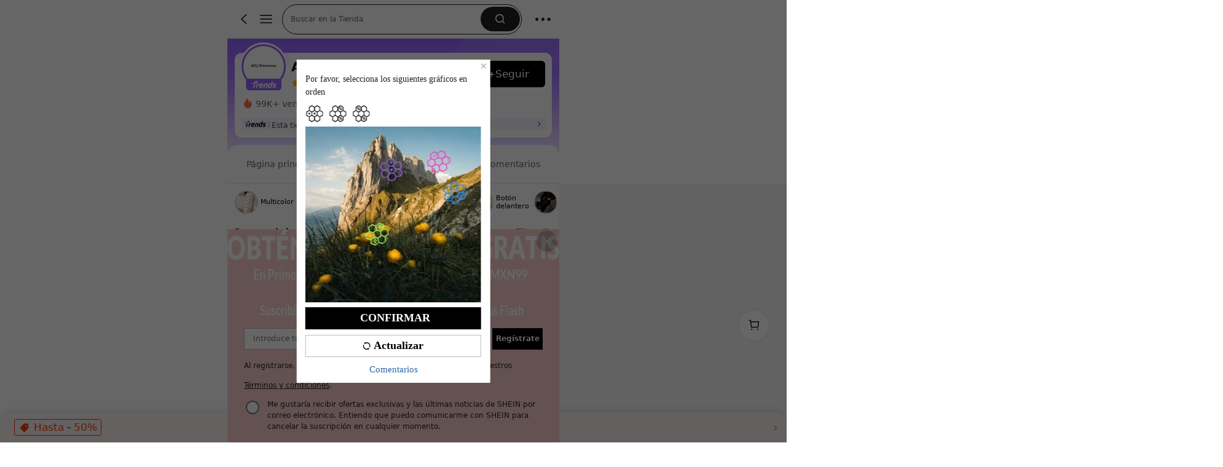

--- FILE ---
content_type: application/javascript
request_url: https://sheinm.ltwebstatic.com/pwa_dist/assets/store_float_follow_new.9c155f7348ab051c73b5.js
body_size: 5117
content:
(self.webpackChunkSHEIN_M_PWA=self.webpackChunkSHEIN_M_PWA||[]).push([[19032],{278385:(e,o,n)=>{var t=n(371579);t.__esModule&&(t=t.default),"string"==typeof t&&(t=[[e.id,t,""]]),t.locals&&(e.exports=t.locals);(0,n(47801).A)("6eecd4c8",t,!0,{})},371579:(e,o,n)=>{"use strict";n.r(o),n.d(o,{default:()=>a});var t=n(264552),l=n.n(t),r=n(842792),i=n.n(r)()(l());i.push([e.id,".float-follow__wrapper[data-v-d84e5265]{align-items:center;color:#fff;display:flex;justify-content:center;min-height:1.38667rem;position:fixed;z-index:99}[mir] .float-follow__wrapper[data-v-d84e5265]{background:rgba(0,0,0,.8);border-radius:.16rem;margin-bottom:env(safe-area-inset-bottom)}[mir=ltr] .float-follow__wrapper[data-v-d84e5265]{left:.32rem;padding:.21333rem .32rem .21333rem .21333rem;right:.32rem}[mir=rtl] .float-follow__wrapper[data-v-d84e5265]{left:.32rem;padding:.21333rem .21333rem .21333rem .32rem;right:.32rem}.float-follow__logo[data-v-d84e5265]{align-items:center;display:flex;flex-direction:column;justify-content:center;position:relative}.float-follow__logo-img[data-v-d84e5265]{height:.96rem;width:.96rem}[mir] .float-follow__logo-img[data-v-d84e5265]{background:#fff;border:.02667rem solid #9462ff;border-radius:50%}.float-follow__trend-icon[data-v-d84e5265]{height:.26667rem;z-index:1}[mir] .float-follow__trend-icon[data-v-d84e5265]{margin-top:-.21333rem}.float-follow__desc[data-v-d84e5265]{flex:1;line-height:.42667rem}[mir=ltr] .float-follow__desc[data-v-d84e5265]{margin:0 .32rem 0 .21333rem}[mir=rtl] .float-follow__desc[data-v-d84e5265]{margin:0 .21333rem 0 .32rem}.float-follow__follow-btn[data-v-d84e5265]{align-items:center;display:flex;flex-direction:column;justify-content:center;max-width:2.4rem;min-width:1.86667rem}[mir] .float-follow__follow-btn[data-v-d84e5265]{background:#fff;border-radius:.10667rem;padding:.08rem .16rem}[mir=ltr] .float-follow__follow-btn[data-v-d84e5265]{margin-left:.16rem}[mir=rtl] .float-follow__follow-btn[data-v-d84e5265]{margin-right:.16rem}.float-follow__follow-text[data-v-d84e5265]{align-items:center;color:#000;display:flex;font-size:12PX;font-weight:600;line-height:normal}[mir] .float-follow__follow-text[data-v-d84e5265]{margin-bottom:.02667rem}.float-follow__follow-icon[data-v-d84e5265]{font-size:.32rem}[mir=ltr] .float-follow__follow-icon[data-v-d84e5265]{margin-right:.05333rem}[mir=rtl] .float-follow__follow-icon[data-v-d84e5265]{margin-left:.05333rem}.float-follow__follow-num[data-v-d84e5265]{color:#767676;font-size:9PX;font-weight:400;line-height:normal;max-width:2.08rem;overflow:hidden;text-overflow:ellipsis;white-space:nowrap}","",{version:3,sources:["webpack://./public/src/pages/store_pages/storeBanner/FloatFollowNew.vue","webpack://./public/src/less/mixins/lib.less"],names:[],mappings:"AAIE,wCAeE,kBAAA,CAHA,UAAA,CACA,YAAA,CACA,sBAAA,CALA,qBAAA,CAHA,cAAA,CAUA,UAQJ,CAxBE,8CAWE,yBAAA,CADA,oBAAA,CAPA,yCAqBJ,CAxBE,kDAOE,WAAA,CAFA,4CAAA,CAGA,YAgBJ,CAxBE,kDAQE,WAAA,CAHA,4CAAA,CAEA,YAiBJ,CAJE,qCAIE,kBAAA,CAFA,YAAA,CACA,qBAAA,CAEA,sBAAA,CAJA,iBAUJ,CAJE,yCAEE,aAAA,CADA,YAUJ,CAXE,+CAKE,eAAA,CADA,8BAAA,CADA,iBAQJ,CAJE,2CAEE,gBAAA,CACA,SAMJ,CATE,iDACE,qBAQJ,CAHE,qCACE,MAAA,CAEA,qBAKJ,CARE,+CAEE,2BAMJ,CARE,+CAEE,2BAMJ,CADE,2CAQE,kBAAA,CANA,YAAA,CAIA,qBAAA,CACA,sBAAA,CAFA,gBAAA,CADA,oBASJ,CAbE,iDAUE,eAAA,CADA,uBAAA,CANA,qBAUJ,CAbE,qDACE,kBAYJ,CAbE,qDACE,mBAYJ,CADE,4CAOE,kBAAA,CALA,UAAA,CAIA,YAAA,CAHA,cAAA,CAEA,eAAA,CADA,kBAMJ,CAVE,kDACE,uBASJ,CADE,4CAEE,gBAGJ,CALE,sDACE,sBAIJ,CALE,sDACE,qBAIJ,CADE,2CACE,aAAA,CACA,aAAA,CACA,eAAA,CAEA,kBAAA,CADA,iBAAA,CC5CF,eAAA,CACA,sBAAA,CACA,kBDiDF",sourcesContent:["@import '~public/src/less/variables.less';@import '~public/src/less/mixins/lib.less';@sui_color_brand: #000000;@sui_color_main: #222222;@sui_color_discount: #FA6338;@sui_color_discount_dark: #C44A01;@sui_color_promo: #F93A00;@sui_color_promo_dark: #FF4F1A;@sui_color_promo_bg: #FFF6F3;@sui_color_highlight: #C44A01;@sui_color_highlight_special: #337EFF;@sui_color_welfare: #FA6338;@sui_color_welfare_dark: #C44A01;@sui_color_welfare_bg: #FFF6F3;@sui_color_honor: #FACF19;@sui_color_safety: #198055;@sui_color_safety_bg: #F5FCFB;@sui_color_new: #3CBD45;@sui_color_link: #2D68A8;@sui_color_note_light_bg: #EFF3F8;@sui_color_flash: #FACF19;@sui_color_guide: #FE3B30;@sui_color_unusual: #BF4123;@sui_color_unusual_bg: #FAF0EE;@sui_color_success: #198055;@sui_color_prompt_unusual: #FFE1DB;@sui_color_prompt_warning: #FFF1D5;@sui_color_prompt_success: #E5F5E6;@sui_color_prompt_common: #D9EAFF;@sui_color_button_stroke_light: #BBBBBB;@sui_color_micro_emphasis: #A86104;@sui_color_micro_emphasis_bg: #FFF8EB;@sui_color_lightgreen: #198055;@sui_color_warning: #EF9B00;@sui_color_black: #000000;@sui_color_black_alpha80: rgba(0,0,0,.8);@sui_color_black_alpha60: rgba(0,0,0,.6);@sui_color_black_alpha30: rgba(0,0,0,.3);@sui_color_black_alpha16: rgba(0,0,0,.16);@sui_color_white: #ffffff;@sui_color_white_alpha80: rgba(255,255,255,.8);@sui_color_white_alpha60: rgba(255,255,255,.6);@sui_color_white_alpha30: rgba(255,255,255,.3);@sui_color_white_alpha96: rgba(255,255,255,.96);@sui_color_gray_dark1: #222222;@sui_color_gray_alpha60: rgba(34,34,34,.6);@sui_color_gray_alpha30: rgba(34,34,34,.3);@sui_color_gray_dark2: #666666;@sui_color_gray_dark3: #767676;@sui_color_gray_light1: #959595;@sui_color_gray_light2: #bbbbbb;@sui_color_gray_light3: #cccccc;@sui_color_gray_weak1: #e5e5e5;@sui_color_gray_weak2: #F6F6F6;@sui_color_gray_weak1a: #F2F2F2;@sui_color_club_rosegold_dark1: #873C00;@sui_color_club_rosegold_dark2: #C96E3F;@sui_color_club_rosegold_dark3: #DA7E50;@sui_color_club_rosegold_dark4: #EAA27E;@sui_color_club_rosegold: #FFBA97;@sui_color_club_rosegold_light1: #FFD8C4;@sui_color_club_rosegold_light2: #FFE2D3;@sui_color_club_gold: #FEECC3;@sui_color_club_black: #161616;@sui_color_club_orange: #FF7F46;\n\n/* px2rem-enable */\n.float-follow {\n  &__wrapper {\n    margin-bottom: 0;\n    margin-bottom: constant(safe-area-inset-bottom);\n    margin-bottom: env(safe-area-inset-bottom);\n\n    padding: 8px 12px 8px 8px;\n    position: fixed;\n    left: 12px;\n    right: 12px;\n    min-height: 52px;\n    border-radius: 6px;\n    background: rgba(0, 0, 0, 0.8);\n    color: #fff;\n    display: flex;\n    justify-content: center;\n    align-items: center;\n    z-index: 99;\n  }\n\n  // logo\n  &__logo {\n    position: relative;\n    display: flex;\n    flex-direction: column;\n    align-items: center;\n    justify-content: center;\n  }\n  &__logo-img {\n    width: 36px;\n    height: 36px;\n    border-radius: 50%;\n    border: 1px solid #9462FF;\n    background: #fff;\n  }\n  &__trend-icon {\n    margin-top: -8px;\n    height: 10px;\n    z-index: 1;\n  }\n\n  &__desc {\n    flex: 1;\n    margin: 0 12px 0 8px;\n    line-height: 16px;\n  }\n\n  // btn\n  &__follow-btn {\n    margin-left: 6px;\n    display: flex;\n    padding: 3px 6px;\n    min-width: 70px;\n    max-width: 90px;\n    flex-direction: column;\n    justify-content: center;\n    align-items: center;\n    border-radius: 4px;\n    background: #fff;\n  }\n  &__follow-text {\n    margin-bottom: 1px;\n    color: #000;\n    font-size: 12PX;\n    line-height: normal;\n    font-weight: 600;\n    display: flex;\n    align-items: center;\n  }\n  &__follow-icon {\n    margin-right: 2px;\n    font-size: 12px;\n  }\n  &__follow-num {\n    color: #767676;\n    font-size: 9PX;\n    font-weight: 400;\n    max-width: 78px;\n    line-height: normal;\n    white-space: nowrap;\n    .text-overflow();\n  }\n}\n",'// Clearfix\n//\n// For modern browsers\n// 1. The space content is one way to avoid an Opera bug when the\n//    contenteditable attribute is included anywhere else in the document.\n//    Otherwise it causes space to appear at the top and bottom of elements\n//    that are clearfixed.\n// 2. The use of `table` rather than `block` is only necessary if using\n//    `:before` to contain the top-margins of child elements.\n//\n// Source: http://nicolasgallagher.com/micro-clearfix-hack/\n\n.clearfix() {\n  &:before,\n  &:after {\n    content: " "; // 1\n    display: table; // 2\n  }\n  &:after {\n    clear: both;\n  }\n}\n\n.ver-hor-center() {\n  top: 50%;\n  left: 50%;\n  transform: translate(-50%, -50%);\n}\n\n.center-block() {\n  display: block;\n  margin-left: auto;\n  margin-right: auto;\n}\n\n.text-overflow() {\n  overflow: hidden;\n  text-overflow: ellipsis;\n  white-space: nowrap;\n}\n\n.zindex-translatez(@zindex,@translatez){\n    z-index: @zindex;\n    transform: @translatez;\n}\n\n.transform-rotate(@deg) {\n  transform: rotate(@deg);\n}\n\n// flex布局\n.flexbox() {\n  display: -webkit-box;\n  display: -moz-box;\n  display: flex;\n  display: -ms-flexbox;\n}\n// flex 垂直居中\n.align-center() {\n  -webkit-align-items: center;\n    -webkit-box-align: center;\n       -moz-box-align: center;\n       -ms-flex-align: center;\n          align-items: center;\n}\n// flex 水平居中\n.pack-center() {\n  -webkit-justify-content: center;\n         -webkit-box-pack: center;\n            -moz-box-pack: center;\n            -ms-flex-pack: center;\n          justify-content: center;\n}\n.prefix-property(){\n    -webkit-justify-content: flex-end;\n           -webkit-box-pack: flex-end;\n              -moz-box-pack: flex-end;\n              -ms-flex-pack: flex-end;\n            justify-content: flex-end;\n}\n// 两端对齐\n.space-between() {\n  justify-content: space-between;\n}\n// 多行显示\n/* stylelint-disable-next-line selector-class-pattern */\n.line-camp(@clamp:2) {\n  text-overflow: -o-ellipsis-lastline;\n  overflow: hidden;\n  text-overflow: ellipsis;\n  display: -webkit-box;\n  -webkit-line-clamp: @clamp;\n  -webkit-box-orient: vertical;\n}\n\n.font-dpr(@font-size) {\n     font-size: @font-size * 0.5;\n}\n\n.border-dpr(@border,@num,@color) {\n    @{border}: @num * 0.5 solid @color;\n}\n\n.border-dpr-style(@border,@num,@style,@color) {\n     @{border}: @num * 0.5 @style @color;\n}\n\n.border-dpr-inherit(@border, @num){\n      @{border}: @num * 0.5 solid;\n}\n\n.box-width-height-dpr(@type, @val) {\n    @{type}: @val * 0.5;\n}\n\n.fl() {\n    float: left !important; /* stylelint-disable-line declaration-no-important */\n}\n.fr() {\n    float: right !important; /* stylelint-disable-line declaration-no-important */\n}\n.txt-l() {\n    text-align: left;\n}\n.txt-r() {\n    text-align: right;\n}\n.direction-l() {\n    direction: ltr;\n}\n.direction-r() {\n    direction: rtl;\n}\n.transform-origin-l() {\n  transform-origin: left;\n}\n.transform-origin-r() {\n  transform-origin: right;\n}\n.margin-l(@size) {\n    margin-left: @size;\n}\n.margin-r(@size) {\n    margin-right: @size;\n}\n.padding-l(@size) {\n    padding-left: @size;\n}\n.padding-r(@size) {\n    padding-right: @size;\n}\n.border-l(@size, @color) {\n    border-left: @size solid @color;\n}\n.border-r(@size, @color) {\n    border-right: @size solid @color;\n}\n.border-l-line(@size, @type, @color) {\n  border-left: @size @type @color;\n}\n.border-r-line(@size, @type, @color) {\n  border-right: @size @type @color;\n}\n.border-l-type(@num, @color) {\n     border-left: @num * 0.5 solid @color;\n}\n.border-r-type(@num,@color) {\n         border-right: @num * 0.5 solid @color;\n}\n.left(@size) {\n    left: @size;\n}\n.right(@size) {\n    right: @size;\n}\n\n.transform-translate(@sizeX, @sizeY) {\n  transform: translate(@sizeX, @sizeY);\n}\n\n/* stylelint-disable-next-line selector-class-pattern */\n.transform(@sizeX, @sizeY, @deg, @scale: 1) {\n    transform: translate(@sizeX, @sizeY) rotate(@deg) scale(@scale);\n}\n.bg-left() {\n    background-position: left top;\n}\n// 平行翻转\n.flip() {\n    transform: rotateY(0deg)\n}\n// 90度旋转\n.rotate90() {\n  transform: rotate(0deg)\n}\n// 解决圆角不圆\n.circle (@size) {\n  width: @size * 0.5;\n  height: @size * 0.5;\n}\n\n.box-shadow(@x, @y, @blur, @spread) {\n  box-shadow: @x @y @blur @spread;\n}\n\n// gap 的菱形\n.rhomb() {\n  display: inline-block;\n  width: 8px; // 设计要求写死\n  height: 8px; // 设计要求写死\n  background-color: #ccc;\n  transform: rotate(45deg);\n}\n'],sourceRoot:""}]);const a=i},847460:(e,o,n)=>{"use strict";n.r(o),n.d(o,{default:()=>b});var t=n(274061),l=n(905549),r=n(577214),i=n(923635),a=n(543319),s=n(981488),c=n(451897),d=n(220417);const _={class:"float-follow__logo"},A=["src"],f=["innerHTML"],m={class:"float-follow__follow-text"},u={key:0,class:"float-follow__follow-num"},p=(0,t.defineComponent)({name:"FloatFollowNew"}),g=Object.assign(p,{setup(e){var o;const{storeData:n,isPromotionBottomStripVisible:p,storeTabConfig:g}=(0,r.O3)(["storeData","isPromotionBottomStripVisible","storeTabConfig"]),{isFollowed:b,storeCode:w,signboard:h,language:C,followAction:x,brandType:E,hasFollowed:v}=(0,i.A)(),k=(0,t.inject)("cutImg",e=>e)(null===(o=n.value)||void 0===o||null===(o=o.deeperTrendsIcon)||void 0===o?void 0:o.titleIcon);let F=(0,t.computed)(()=>({storeCode:w.value,followsStatus:0,scene:`0_${T.value}`,brand_type:E.value}));const y=(0,t.computed)(()=>g.value.topTabActive),B=(0,t.computed)(()=>{const e=({text:e,iconUrl:o,fontColor:n})=>`<span style="display: inline-block;align-items: center;padding-left: ${16/37.5}rem;position: relative;color: ${n}">\n    <i style="position: absolute;left: 0;top: 1px;width: ${14/37.5}rem;height: ${14/37.5}rem;background: url(${o}) 50% 50% / contain no-repeat;"></i>\n    ${e}\n  </span>`;return(0,a.v)(e({text:`<b>${C.value.SHEIN_KEY_PWA_38360}</b>`,iconUrl:"https://img.ltwebstatic.com/v4/p/ccc/2025/12/22/29/17664100097d897e65b1a5af097c9d042e74b92b94.png",fontColor:"#3CBD45"}),e({text:`<b>${C.value.SHEIN_KEY_PWA_38361}</b>`,iconUrl:"https://img.ltwebstatic.com/v4/p/ccc/2026/01/08/94/17678644037b3fa917b5b9f718b5c1cf4ac0e16644.png",fontColor:"#FF4F1A"}),C.value.SHEIN_KEY_PWA_38359||"Tracking {0} and {1} first !")});let z=!1,D=!1,J=!1;const S=(0,t.ref)(!1);let I=!1,T=(0,t.ref)(0),N=null;const Y=()=>{n.value.followTip&&(b.value||I||N||(N=setInterval(()=>{T.value+=1,[10,20,30].includes(T.value)&&(()=>{const e=sessionStorage.getItem("STORE_CATE_ADP_TIPS_SHOW"),o=sessionStorage.getItem("STORE_FLOAT_PRODUCT_SHOW");e||o||(z||D||J)&&(S.value=!0,I=!0,P(),setTimeout(()=>{S.value=!1},5e3))})(),T.value>=30&&P()},1e3)))},P=()=>{N&&(clearInterval(N),N=null)};let H=!1;(0,t.watch)(()=>y.value,e=>{H=!0,setTimeout(()=>{H=!1},2e3)});const j=(0,d.s)({func:function(e){!H&&null!=e&&e.isTrusted&&(z=!0)},wait:500}),U=()=>{D=!0};let W=!1;return(0,t.onMounted)(()=>{Y(),window.addEventListener("scroll",j),window.appEventCenter.on("store_pages:add_cart",U),W=!0}),(0,t.onActivated)(()=>{-1===window.appRouteExtData.direction&&(J=!0),Y(),W||(window.addEventListener("scroll",j),window.appEventCenter.on("store_pages:add_cart",U),W=!0)}),(0,t.onDeactivated)(()=>{P(),W&&(window.removeEventListener("scroll",j),window.appEventCenter.off("store_pages:add_cart",U),W=!1)}),(0,t.onUnmounted)(()=>{P(),W&&(window.removeEventListener("scroll",j),window.appEventCenter.off("store_pages:add_cart",U),W=!1)}),(e,o)=>(0,t.unref)(b)||(0,t.unref)(v)||!S.value?(0,t.createCommentVNode)("",!0):(0,t.withDirectives)(((0,t.openBlock)(),(0,t.createElementBlock)("div",{key:0,class:"float-follow__wrapper",style:(0,t.normalizeStyle)({bottom:((0,t.unref)(p)?46/37.5:.32)+"rem"})},[(0,t.createElementVNode)("div",_,[(0,t.createVNode)(s.A,{class:"float-follow__logo-img","first-screen":!0,imgDataExp:{useWebp:0},"img-design-width":100,"img-src":(0,t.unref)(h).store_logo},null,8,["img-src"]),(0,t.createElementVNode)("img",{class:"float-follow__trend-icon",src:(0,t.unref)(k)},null,8,A)]),(0,t.createElementVNode)("p",{class:"float-follow__desc",innerHTML:B.value},null,8,f),(0,t.withDirectives)(((0,t.openBlock)(),(0,t.createElementBlock)("div",{class:"float-follow__follow-btn",onClick:o[0]||(o[0]=(...e)=>(0,t.unref)(x)&&(0,t.unref)(x)(...e))},[(0,t.createElementVNode)("p",m,[(0,t.createVNode)((0,t.unref)(c.A),{class:"float-follow__follow-icon",size:"12px"}),(0,t.createTextVNode)(" "+(0,t.toDisplayString)((0,t.unref)(C).SHEIN_KEY_PWA_24068),1)]),(0,t.unref)(h).storeAttention&&"0"!==(0,t.unref)(h).storeAttention?((0,t.openBlock)(),(0,t.createElementBlock)("p",u,(0,t.toDisplayString)((0,t.unref)(h).storeAttention)+" "+(0,t.toDisplayString)((0,t.unref)(C).SHEIN_KEY_PWA_24069),1)):(0,t.createCommentVNode)("",!0)])),[[(0,t.unref)(l.Qu),{id:"2-22-21",data:{item:(0,t.unref)(F)}}]])],4)),[[(0,t.unref)(l.X7),{id:"2-22-20",data:{item:(0,t.unref)(F)}}]])}});n(278385);const b=(0,n(804206).A)(g,[["__scopeId","data-v-d84e5265"],["__file","FloatFollowNew.vue"]])}}]);
//# sourceMappingURL=store_float_follow_new.9c155f7348ab051c73b5.js.map

--- FILE ---
content_type: application/javascript
request_url: https://sheinm.ltwebstatic.com/pwa_dist/assets/67834.9ba0a46e10453953c89d.js
body_size: 3588
content:
(self.webpackChunkSHEIN_M_PWA=self.webpackChunkSHEIN_M_PWA||[]).push([[67834],{1691:(o,e,t)=>{"use strict";t.d(e,{A:()=>_});var r=t(274061);var a=t(192656),c=t(391473),i=t(32249),n=t(546329),s=t(287396);const l=(0,r.defineComponent)({name:"ChoicesStoreContent",components:{NewProductItem:i.A,TrendsLabel:n.A},emits:["exposedCard","mounted"],props:{language:{type:Object,default:()=>{}},item:{type:Object,default:()=>{}},index:{type:Number,default:0},config:{type:Object,default:()=>{}},constantData:{type:Object,default:()=>{}},analysisData:{type:Object,default:()=>{}},urlExtendParams:{type:String,default:""},imgIcon:{type:Object,default:()=>({})},compStyle:{type:Object,default:()=>{}},clickItemCallback:{type:Function,default:void 0}},setup(o,{emit:e}){const t=(0,c.rd)();return{itemConfig:(0,r.computed)(()=>(0,a.A)((0,a.A)({},o.config),{},{showTitle:!1,showTitleTwoLine:!1,showAddBagBtn:!1,hideServiceLabels:!0,rankingLabelClickable:!1,showDeliveryWords:!1,showFeedback:!1,showPriceDiscountDesc:!1,disableMainimgJump:!0,useOwnClickExposeAnalysis:!0,hidePlEstimatedPriceTag:!0,hidePlUserFlashBelt:!0,showQualityShopLabelOnServiceLabels:!1})),getAnalysis:e=>(0,a.A)((0,a.A)({},o.analysisData),{},{id:"expose"===e?o.analysisData.exposeId:o.analysisData.clickId}),clickItem:async e=>{var r,a;const{goods_id:c,store_code:i,cat_id:n}=e,{langPath:l}=o.constantData;if("function"==typeof o.clickItemCallback)return void o.clickItemCallback(e);let _=(null===(r=getSaPageInfo)||void 0===r?void 0:r.page_name)||"";"pageTrend"===((0,s.e)({key:"search_type"})||"")&&(_="page_trend_search");let d=`${l}/store/home?store_code=${i}&adp=${c}&main_goods_id=${c}&main_cate_id=${n}&tabId=allItem&isStoreTabSticky=1${o.urlExtendParams}&rule_poskey=ChannelShopItemList&src_tab_page_id=${(null===(a=getSaPageInfo)||void 0===a?void 0:a.tab_page_id)||""}&page_from=${_}`;t.push(d)},productItemMounted:o=>{var t;null==o||null===(t=o.setElAttr)||void 0===t||t.call(o),e("mounted",o)},handleExposedCard:({goodsId:t,spuId:r})=>{var a,c;e("exposedCard",{contentCarrierId:null===(a=o.item)||void 0===a?void 0:a.contentCarrierId,ext:null===(c=o.item)||void 0===c?void 0:c.ext,goodsId:t,spuId:r})}}}});t(422696);const _=(0,t(804206).A)(l,[["render",function(o,e,t,a,c,i){var n,s;const l=(0,r.resolveComponent)("TrendsLabel"),_=(0,r.resolveComponent)("NewProductItem"),d=(0,r.resolveDirective)("tap"),u=(0,r.resolveDirective)("expose");return null!==(n=o.item.storeInfo)&&void 0!==n&&n.title?(0,r.withDirectives)(((0,r.openBlock)(),(0,r.createBlock)(_,{key:0,style:(0,r.normalizeStyle)(o.compStyle),class:(0,r.normalizeClass)(["choice-store__product-card",{"choice-store__product-card-right":null===(s=o.constantData)||void 0===s?void 0:s.GB_cssRight}]),language:o.language,"constant-data":o.constantData,item:o.item,index:o.index,column:2,config:o.itemConfig,onClickItem:e[0]||(e[0]=e=>o.clickItem(o.item)),onMounted:o.productItemMounted,onExposedCard:o.handleExposedCard},{cardBottom:(0,r.withCtx)(()=>[(0,r.createVNode)(l,{item:o.item,index:o.index,language:o.language,imgIcon:o.imgIcon,"constant-data":o.constantData,"trend-type":"qualityStore"},null,8,["item","index","language","imgIcon","constant-data"])]),_:1},8,["style","class","language","constant-data","item","index","config","onMounted","onExposedCard"])),[[d,o.getAnalysis("tap")],[u,o.getAnalysis("expose")]]):(0,r.createCommentVNode)("",!0)}],["__file","index.vue"]])},380756:(o,e,t)=>{"use strict";t.r(e),t.d(e,{default:()=>d});var r=t(274061);var a=t(192656),c=t(905549),i=t(391473),n=t(32249),s=t(546329),l=t(287396);const _=(0,r.defineComponent)({name:"FashionStoreContent",directives:{expose:c.p,tap:c.Mi},components:{NewProductItem:n.A,TrendsLabel:s.A},emits:["exposedCard","mounted"],props:{language:{type:Object,default:()=>{}},item:{type:Object,default:()=>{}},index:{type:Number,default:0},config:{type:Object,default:()=>{}},constantData:{type:Object,default:()=>{}},imgIcon:{type:Object,default:()=>({})},analysisData:{type:Object,default:()=>({})},urlExtendParams:{type:String,default:""},compStyle:{type:Object,default:()=>{}},clickItemCallback:{type:Function,default:void 0}},setup(o,{emit:e}){const t=(0,i.rd)();return{itemConfig:(0,r.computed)(()=>(0,a.A)((0,a.A)({},o.config),{},{showTitle:!1,showTitleTwoLine:!1,showAddBagBtn:!1,hideServiceLabels:!0,rankingLabelClickable:!1,showDeliveryWords:!1,showFeedback:!1,showPriceDiscountDesc:!1,disableMainimgJump:!0,useOwnClickExposeAnalysis:!0,hidePlEstimatedPriceTag:!0,hidePlUserFlashBelt:!0,showQualityShopLabelOnServiceLabels:!1,showTrendCategoryTag:!1})),getAnalysis:e=>(0,a.A)((0,a.A)({},o.analysisData),{},{id:"expose"===e?o.analysisData.exposeId:o.analysisData.clickId}),clickItem:async e=>{var r,a;const{goods_id:c,store_code:i,cat_id:n}=e,{langPath:s}=o.constantData;if("function"==typeof o.clickItemCallback)return void o.clickItemCallback(e);let _=(null===(r=getSaPageInfo)||void 0===r?void 0:r.page_name)||"";"pageTrend"===((0,l.e)({key:"search_type"})||"")&&(_="page_trend_search");let d=`${s}/store/home?store_code=${i}&adp=${c}&main_goods_id=${c}&main_cate_id=${n}&tabId=allItem&isStoreTabSticky=1${o.urlExtendParams}&rule_poskey=ChannelShopItemList&src_tab_page_id=${(null===(a=getSaPageInfo)||void 0===a?void 0:a.tab_page_id)||""}&page_from=${_}`;t.push(d)},productItemMounted:o=>{var t;null==o||null===(t=o.setElAttr)||void 0===t||t.call(o),e("mounted",o)},handleExposedCard:({goodsId:t,spuId:r})=>{var a,c;e("exposedCard",{contentCarrierId:null===(a=o.item)||void 0===a?void 0:a.contentCarrierId,ext:null===(c=o.item)||void 0===c?void 0:c.ext,goodsId:t,spuId:r})}}}});t(708545);const d=(0,t(804206).A)(_,[["render",function(o,e,t,a,c,i){var n,s;const l=(0,r.resolveComponent)("TrendsLabel"),_=(0,r.resolveComponent)("NewProductItem"),d=(0,r.resolveDirective)("tap"),u=(0,r.resolveDirective)("expose");return null!==(n=o.item.storeInfo)&&void 0!==n&&n.title?(0,r.withDirectives)(((0,r.openBlock)(),(0,r.createBlock)(_,{key:0,style:(0,r.normalizeStyle)(o.compStyle),class:(0,r.normalizeClass)(["fashion-store__product-card",{"fashion-store__product-card-right":null===(s=o.constantData)||void 0===s?void 0:s.GB_cssRight}]),language:o.language,"constant-data":o.constantData,item:o.item,index:o.index,column:2,config:o.itemConfig,onClickItem:e[0]||(e[0]=e=>o.clickItem(o.item)),onMounted:o.productItemMounted,onExposedCard:o.handleExposedCard},{cardBottom:(0,r.withCtx)(()=>[(0,r.createVNode)(l,{item:o.item,index:o.index,imgIcon:o.imgIcon,language:o.language,"constant-data":o.constantData,"trend-type":"fashionStore"},null,8,["item","index","imgIcon","language","constant-data"])]),_:1},8,["style","class","language","constant-data","item","index","config","onMounted","onExposedCard"])),[[d,o.getAnalysis("tap")],[u,o.getAnalysis("expose")]]):(0,r.createCommentVNode)("",!0)}],["__file","index.vue"]])},422696:(o,e,t)=>{var r=t(598594);r.__esModule&&(r=r.default),"string"==typeof r&&(r=[[o.id,r,""]]),r.locals&&(o.exports=r.locals);(0,t(47801).A)("67f08020",r,!0,{})},598594:(o,e,t)=>{"use strict";t.r(e),t.d(e,{default:()=>n});var r=t(264552),a=t.n(r),c=t(842792),i=t.n(c)()(a());i.push([o.id,".choice-store__product-card{--product-card__bottom-wrapper:0.16rem 0.2133rem}[mir] .choice-store__product-card .product-card__sales-label,[mir] .choice-store__product-card .product-card__selling-proposition-text{background-color:transparent!important}[mir] .choice-store__product-card .product-card__bottom-wrapper{background-image:url(https://img.ltwebstatic.com/v4/p/ccc/2025/03/10/46/174158872976d93e0825810e0c73d59a62592c8479.png);background-position:bottom;background-repeat:no-repeat;background-size:100% auto}.choice-store__product-card .buy-box__container,.choice-store__product-card .one-click-container,.choice-store__product-card .product-card__add-btn,.choice-store__product-card .product-card__one-click-add-bag{display:none!important}.choice-store__slot{align-items:center;display:flex;height:.3733rem}[mir] .choice-store__slot{margin-top:.16rem}.choice-store__text{color:#9462ff;font-size:.2933rem;font-style:normal;font-weight:400;line-height:normal;overflow:hidden;text-overflow:ellipsis;white-space:nowrap}[mir=ltr] .choice-store__text{margin-left:4px}[mir=rtl] .choice-store__text{margin-right:4px}[mir] .choice-store__product-card-right .product-card__bottom-wrapper{background-image:url(https://img.ltwebstatic.com/v4/p/ccc/2025/03/10/a2/1741588884afabe1bdb2a45c9cf8cb9ff1ba567148.png)}","",{version:3,sources:["webpack://./public/src/pages/components/product/carrier_ui/ChoiceStore/index.vue"],names:[],mappings:"AAEA,4BACE,gDAUF,CAXA,uIAMI,sCAWJ,CAjBA,gEASI,uHAAA,CAEA,0BAAA,CACA,2BAAA,CAFA,yBAaJ,CAvBA,iNAyBI,sBAQJ,CALA,oBAEE,kBAAA,CADA,YAAA,CAEA,eAQF,CAXA,0BAIE,iBAOF,CALA,oBAEE,aAAA,CAKA,kBAAA,CACA,iBAAA,CACA,eAAA,CACA,kBAAA,CAPA,eAAA,CAEA,sBAAA,CADA,kBAYF,CAhBA,8BACE,eAeF,CAhBA,8BACE,gBAeF,CAJA,sEAGI,uHAIJ",sourcesContent:["@import '~public/src/less/variables.less';@import '~public/src/less/mixins/lib.less';@sui_color_brand: #000000;@sui_color_main: #222222;@sui_color_discount: #FA6338;@sui_color_discount_dark: #C44A01;@sui_color_promo: #F93A00;@sui_color_promo_dark: #FF4F1A;@sui_color_promo_bg: #FFF6F3;@sui_color_highlight: #C44A01;@sui_color_highlight_special: #337EFF;@sui_color_welfare: #FA6338;@sui_color_welfare_dark: #C44A01;@sui_color_welfare_bg: #FFF6F3;@sui_color_honor: #FACF19;@sui_color_safety: #198055;@sui_color_safety_bg: #F5FCFB;@sui_color_new: #3CBD45;@sui_color_link: #2D68A8;@sui_color_note_light_bg: #EFF3F8;@sui_color_flash: #FACF19;@sui_color_guide: #FE3B30;@sui_color_unusual: #BF4123;@sui_color_unusual_bg: #FAF0EE;@sui_color_success: #198055;@sui_color_prompt_unusual: #FFE1DB;@sui_color_prompt_warning: #FFF1D5;@sui_color_prompt_success: #E5F5E6;@sui_color_prompt_common: #D9EAFF;@sui_color_button_stroke_light: #BBBBBB;@sui_color_micro_emphasis: #A86104;@sui_color_micro_emphasis_bg: #FFF8EB;@sui_color_lightgreen: #198055;@sui_color_warning: #EF9B00;@sui_color_black: #000000;@sui_color_black_alpha80: rgba(0,0,0,.8);@sui_color_black_alpha60: rgba(0,0,0,.6);@sui_color_black_alpha30: rgba(0,0,0,.3);@sui_color_black_alpha16: rgba(0,0,0,.16);@sui_color_white: #ffffff;@sui_color_white_alpha80: rgba(255,255,255,.8);@sui_color_white_alpha60: rgba(255,255,255,.6);@sui_color_white_alpha30: rgba(255,255,255,.3);@sui_color_white_alpha96: rgba(255,255,255,.96);@sui_color_gray_dark1: #222222;@sui_color_gray_alpha60: rgba(34,34,34,.6);@sui_color_gray_alpha30: rgba(34,34,34,.3);@sui_color_gray_dark2: #666666;@sui_color_gray_dark3: #767676;@sui_color_gray_light1: #959595;@sui_color_gray_light2: #bbbbbb;@sui_color_gray_light3: #cccccc;@sui_color_gray_weak1: #e5e5e5;@sui_color_gray_weak2: #F6F6F6;@sui_color_gray_weak1a: #F2F2F2;@sui_color_club_rosegold_dark1: #873C00;@sui_color_club_rosegold_dark2: #C96E3F;@sui_color_club_rosegold_dark3: #DA7E50;@sui_color_club_rosegold_dark4: #EAA27E;@sui_color_club_rosegold: #FFBA97;@sui_color_club_rosegold_light1: #FFD8C4;@sui_color_club_rosegold_light2: #FFE2D3;@sui_color_club_gold: #FEECC3;@sui_color_club_black: #161616;@sui_color_club_orange: #FF7F46;\n\n.choice-store__product-card {\n  --product-card__bottom-wrapper: 0.16rem 0.2133rem;\n  .product-card__selling-proposition-text {\n    background-color: transparent !important;\n  }\n  .product-card__sales-label {\n    background-color: transparent !important;\n  }\n  .product-card__bottom-wrapper {\n    background-image: url('https://img.ltwebstatic.com/v4/p/ccc/2025/03/10/46/174158872976d93e0825810e0c73d59a62592c8479.png');\n    background-size: 100% auto;;\n    background-position: bottom;\n    background-repeat: no-repeat;\n  }\n\n  // 时尚店铺内容体屏蔽 组合购\n  .buy-box__container {\n    display: none !important; // 覆盖掉商卡内部的样式\n  }\n  // 时尚店铺内容体屏蔽 一键购\n  .one-click-container, .product-card__one-click-add-bag {\n    display: none !important; // 覆盖掉商卡内部的样式\n  }\n  // 融合隐藏加车按钮\n  .product-card__add-btn {\n    display: none !important; // 覆盖掉商卡内部的样式\n  }\n}\n.choice-store__slot {\n  display: flex;\n  align-items: center;\n  height: 0.3733rem;\n  margin-top: 0.16rem;\n}\n.choice-store__text {\n  margin-left: 4px;\n  color: #9462FF;\n  overflow: hidden;\n  white-space: nowrap;\n  text-overflow: ellipsis;\n  // font-family: \"SF Pro\";\n  font-size: 0.2933rem;\n  font-style: normal;\n  font-weight: 400;\n  line-height: normal;\n}\n.choice-store__product-card-right {\n  .product-card__bottom-wrapper {\n    // ar站点样式\n    background-image: url('https://img.ltwebstatic.com/v4/p/ccc/2025/03/10/a2/1741588884afabe1bdb2a45c9cf8cb9ff1ba567148.png');\n  }\n}\n"],sourceRoot:""}]);const n=i},619391:(o,e,t)=>{"use strict";t.r(e),t.d(e,{default:()=>n});var r=t(264552),a=t.n(r),c=t(842792),i=t.n(c)()(a());i.push([o.id,".fashion-store__product-card{--product-card__bottom-wrapper:0.16rem 0.2133rem}[mir] .fashion-store__product-card .product-card__sales-label,[mir] .fashion-store__product-card .product-card__selling-proposition-text{background-color:transparent!important}[mir] .fashion-store__product-card .product-card__bottom-wrapper{background-image:url(https://img.ltwebstatic.com/images3_ccc/2024/06/21/31/1718954832de72e530b9d9075c97c5afc83299ec80.png);background-position:bottom;background-repeat:no-repeat;background-size:100% auto}.fashion-store__product-card .buy-box__container,.fashion-store__product-card .one-click-container,.fashion-store__product-card .product-card__add-btn,.fashion-store__product-card .product-card__one-click-add-bag{display:none!important}.fashion-store__slot{align-items:center;display:flex;height:.3733rem}[mir] .fashion-store__slot{margin-top:.16rem}.fashion-store__text{color:#9462ff;font-size:.2933rem;font-style:normal;font-weight:400;line-height:normal;overflow:hidden;text-overflow:ellipsis;white-space:nowrap}[mir=ltr] .fashion-store__text{margin-left:4px}[mir=rtl] .fashion-store__text{margin-right:4px}[mir] .fashion-store__product-card-right .product-card__bottom-wrapper{background-image:url(https://img.ltwebstatic.com/images3_ccc/2024/06/21/e9/17189549082050116c44d3cbac38662aa02177aedd.png)}","",{version:3,sources:["webpack://./public/src/pages/components/product/carrier_ui/FashionStore/index.vue"],names:[],mappings:"AAEA,6BACE,gDAUF,CAXA,yIAMI,sCAWJ,CAjBA,iEASI,0HAAA,CAEA,0BAAA,CACA,2BAAA,CAFA,yBAaJ,CAvBA,qNAyBI,sBAQJ,CALA,qBAEE,kBAAA,CADA,YAAA,CAEA,eAQF,CAXA,2BAIE,iBAOF,CALA,qBAEE,aAAA,CAKA,kBAAA,CACA,iBAAA,CACA,eAAA,CACA,kBAAA,CAPA,eAAA,CAEA,sBAAA,CADA,kBAYF,CAhBA,+BACE,eAeF,CAhBA,+BACE,gBAeF,CAJA,uEAGI,0HAIJ",sourcesContent:["@import '~public/src/less/variables.less';@import '~public/src/less/mixins/lib.less';@sui_color_brand: #000000;@sui_color_main: #222222;@sui_color_discount: #FA6338;@sui_color_discount_dark: #C44A01;@sui_color_promo: #F93A00;@sui_color_promo_dark: #FF4F1A;@sui_color_promo_bg: #FFF6F3;@sui_color_highlight: #C44A01;@sui_color_highlight_special: #337EFF;@sui_color_welfare: #FA6338;@sui_color_welfare_dark: #C44A01;@sui_color_welfare_bg: #FFF6F3;@sui_color_honor: #FACF19;@sui_color_safety: #198055;@sui_color_safety_bg: #F5FCFB;@sui_color_new: #3CBD45;@sui_color_link: #2D68A8;@sui_color_note_light_bg: #EFF3F8;@sui_color_flash: #FACF19;@sui_color_guide: #FE3B30;@sui_color_unusual: #BF4123;@sui_color_unusual_bg: #FAF0EE;@sui_color_success: #198055;@sui_color_prompt_unusual: #FFE1DB;@sui_color_prompt_warning: #FFF1D5;@sui_color_prompt_success: #E5F5E6;@sui_color_prompt_common: #D9EAFF;@sui_color_button_stroke_light: #BBBBBB;@sui_color_micro_emphasis: #A86104;@sui_color_micro_emphasis_bg: #FFF8EB;@sui_color_lightgreen: #198055;@sui_color_warning: #EF9B00;@sui_color_black: #000000;@sui_color_black_alpha80: rgba(0,0,0,.8);@sui_color_black_alpha60: rgba(0,0,0,.6);@sui_color_black_alpha30: rgba(0,0,0,.3);@sui_color_black_alpha16: rgba(0,0,0,.16);@sui_color_white: #ffffff;@sui_color_white_alpha80: rgba(255,255,255,.8);@sui_color_white_alpha60: rgba(255,255,255,.6);@sui_color_white_alpha30: rgba(255,255,255,.3);@sui_color_white_alpha96: rgba(255,255,255,.96);@sui_color_gray_dark1: #222222;@sui_color_gray_alpha60: rgba(34,34,34,.6);@sui_color_gray_alpha30: rgba(34,34,34,.3);@sui_color_gray_dark2: #666666;@sui_color_gray_dark3: #767676;@sui_color_gray_light1: #959595;@sui_color_gray_light2: #bbbbbb;@sui_color_gray_light3: #cccccc;@sui_color_gray_weak1: #e5e5e5;@sui_color_gray_weak2: #F6F6F6;@sui_color_gray_weak1a: #F2F2F2;@sui_color_club_rosegold_dark1: #873C00;@sui_color_club_rosegold_dark2: #C96E3F;@sui_color_club_rosegold_dark3: #DA7E50;@sui_color_club_rosegold_dark4: #EAA27E;@sui_color_club_rosegold: #FFBA97;@sui_color_club_rosegold_light1: #FFD8C4;@sui_color_club_rosegold_light2: #FFE2D3;@sui_color_club_gold: #FEECC3;@sui_color_club_black: #161616;@sui_color_club_orange: #FF7F46;\n\n.fashion-store__product-card {\n  --product-card__bottom-wrapper: 0.16rem 0.2133rem;\n  .product-card__selling-proposition-text {\n    background-color: transparent !important;\n  }\n  .product-card__sales-label {\n    background-color: transparent !important;\n  }\n  .product-card__bottom-wrapper {\n    background-image: url('https://img.ltwebstatic.com/images3_ccc/2024/06/21/31/1718954832de72e530b9d9075c97c5afc83299ec80.png');\n    background-size: 100% auto;;\n    background-position: bottom;\n    background-repeat: no-repeat;\n  }\n\n  // 时尚店铺内容体屏蔽 组合购\n  .buy-box__container {\n    display: none !important; // 覆盖掉商卡内部的样式\n  }\n  // 时尚店铺内容体屏蔽 一键购\n  .one-click-container, .product-card__one-click-add-bag {\n    display: none !important; // 覆盖掉商卡内部的样式\n  }\n  // 融合隐藏加车按钮\n  .product-card__add-btn {\n    display: none !important; // 覆盖掉商卡内部的样式\n  }\n}\n.fashion-store__slot {\n  display: flex;\n  align-items: center;\n  height: 0.3733rem;\n  margin-top: 0.16rem;\n}\n.fashion-store__text {\n  margin-left: 4px;\n  color: #9462FF;\n  overflow: hidden;\n  white-space: nowrap;\n  text-overflow: ellipsis;\n  // font-family: \"SF Pro\";\n  font-size: 0.2933rem;\n  font-style: normal;\n  font-weight: 400;\n  line-height: normal;\n}\n.fashion-store__product-card-right {\n  .product-card__bottom-wrapper {\n    // ar站点样式\n    background-image: url('https://img.ltwebstatic.com/images3_ccc/2024/06/21/e9/17189549082050116c44d3cbac38662aa02177aedd.png');\n  }\n}\n"],sourceRoot:""}]);const n=i},708545:(o,e,t)=>{var r=t(619391);r.__esModule&&(r=r.default),"string"==typeof r&&(r=[[o.id,r,""]]),r.locals&&(o.exports=r.locals);(0,t(47801).A)("2f34392d",r,!0,{})}}]);
//# sourceMappingURL=67834.9ba0a46e10453953c89d.js.map

--- FILE ---
content_type: application/javascript
request_url: https://sheinm.ltwebstatic.com/pwa_dist/assets/49617.1cd4e43cf6b0a355be14.js
body_size: 51193
content:
(self.webpackChunkSHEIN_M_PWA=self.webpackChunkSHEIN_M_PWA||[]).push([[49617],{18417:(e,o,l)=>{var t=l(699939);t.__esModule&&(t=t.default),"string"==typeof t&&(t=[[e.id,t,""]]),t.locals&&(e.exports=t.locals);(0,l(47801).A)("27f362e4",t,!0,{})},35384:(e,o,l)=>{"use strict";l.r(o),l.d(o,{default:()=>n});var t=l(264552),i=l.n(t),a=l(842792),r=l.n(a)()(i());r.push([e.id,"[mir] .kids-form[data-v-2c6699d9]{background:#fff;padding:12px}.kids-form__header[data-v-2c6699d9]{display:none;font-size:14px}[mir] .kids-form__header[data-v-2c6699d9]{margin-bottom:12px}.kids-form__header .kids-form__title[data-v-2c6699d9]{color:#000;font-weight:700}.kids-form__header .kids-form__delete[data-v-2c6699d9]{color:#2d68a8;font-weight:500}[mir] .kids-form__item[data-v-2c6699d9]{margin-bottom:12px;margin-top:12px}.kids-form__error-msg[data-v-2c6699d9]{color:#bf4123;font-size:12px;font-weight:400}[mir] .kids-form__addMult[data-v-2c6699d9]{margin-bottom:12px}.kids-form__addMult .kids-form__header[data-v-2c6699d9]{display:flex;justify-content:space-between}","",{version:3,sources:["webpack://./public/src/pages/components/FilterBar/components/kids-form-modal/KidsForm.vue"],names:[],mappings:"AAEA,kCAEE,eAAA,CADA,YAWF,CARE,oCACE,YAAA,CACA,cAWJ,CAbE,0CAGE,kBAUJ,CAbE,sDAMI,UAAA,CACA,eAUN,CAjBE,uDAYI,aAAA,CADA,eAUN,CALE,wCAEE,kBAAA,CADA,eAQJ,CAJE,uCACE,aAAA,CACA,cAAA,CACA,eAMJ,CAHE,2CACE,kBAKJ,CANE,wDAII,YAAA,CACA,6BAKN",sourcesContent:["@import '~public/src/less/variables.less';@import '~public/src/less/mixins/lib.less';@sui_color_brand: #000000;@sui_color_main: #222222;@sui_color_discount: #FA6338;@sui_color_discount_dark: #C44A01;@sui_color_promo: #F93A00;@sui_color_promo_dark: #FF4F1A;@sui_color_promo_bg: #FFF6F3;@sui_color_highlight: #C44A01;@sui_color_highlight_special: #337EFF;@sui_color_welfare: #FA6338;@sui_color_welfare_dark: #C44A01;@sui_color_welfare_bg: #FFF6F3;@sui_color_honor: #FACF19;@sui_color_safety: #198055;@sui_color_safety_bg: #F5FCFB;@sui_color_new: #3CBD45;@sui_color_link: #2D68A8;@sui_color_note_light_bg: #EFF3F8;@sui_color_flash: #FACF19;@sui_color_guide: #FE3B30;@sui_color_unusual: #BF4123;@sui_color_unusual_bg: #FAF0EE;@sui_color_success: #198055;@sui_color_prompt_unusual: #FFE1DB;@sui_color_prompt_warning: #FFF1D5;@sui_color_prompt_success: #E5F5E6;@sui_color_prompt_common: #D9EAFF;@sui_color_button_stroke_light: #BBBBBB;@sui_color_micro_emphasis: #A86104;@sui_color_micro_emphasis_bg: #FFF8EB;@sui_color_lightgreen: #198055;@sui_color_warning: #EF9B00;@sui_color_black: #000000;@sui_color_black_alpha80: rgba(0,0,0,.8);@sui_color_black_alpha60: rgba(0,0,0,.6);@sui_color_black_alpha30: rgba(0,0,0,.3);@sui_color_black_alpha16: rgba(0,0,0,.16);@sui_color_white: #ffffff;@sui_color_white_alpha80: rgba(255,255,255,.8);@sui_color_white_alpha60: rgba(255,255,255,.6);@sui_color_white_alpha30: rgba(255,255,255,.3);@sui_color_white_alpha96: rgba(255,255,255,.96);@sui_color_gray_dark1: #222222;@sui_color_gray_alpha60: rgba(34,34,34,.6);@sui_color_gray_alpha30: rgba(34,34,34,.3);@sui_color_gray_dark2: #666666;@sui_color_gray_dark3: #767676;@sui_color_gray_light1: #959595;@sui_color_gray_light2: #bbbbbb;@sui_color_gray_light3: #cccccc;@sui_color_gray_weak1: #e5e5e5;@sui_color_gray_weak2: #F6F6F6;@sui_color_gray_weak1a: #F2F2F2;@sui_color_club_rosegold_dark1: #873C00;@sui_color_club_rosegold_dark2: #C96E3F;@sui_color_club_rosegold_dark3: #DA7E50;@sui_color_club_rosegold_dark4: #EAA27E;@sui_color_club_rosegold: #FFBA97;@sui_color_club_rosegold_light1: #FFD8C4;@sui_color_club_rosegold_light2: #FFE2D3;@sui_color_club_gold: #FEECC3;@sui_color_club_black: #161616;@sui_color_club_orange: #FF7F46;\n\n.kids-form {\n  padding: 12px;\n  background: #fff;\n\n  &__header {\n    display: none;\n    font-size: 14px;\n    margin-bottom: 12px;\n\n    .kids-form__title {\n      color: #000;\n      font-weight: 700;\n    }\n\n    .kids-form__delete {\n      font-weight: 500;\n      color: rgba(45, 104, 168, 1);\n    }\n  }\n\n  &__item {\n    margin-top: 12px;\n    margin-bottom: 12px;\n  }\n\n  &__error-msg {\n    color: #BF4123;\n    font-size: 12px;\n    font-weight: 400;\n  }\n\n  &__addMult {\n    margin-bottom: 12px;\n\n    .kids-form__header {\n      display: flex;\n      justify-content: space-between;\n    }\n  }\n}\n"],sourceRoot:""}]);const n=r},41114:(e,o,l)=>{"use strict";l.d(o,{Z:()=>r});var t=l(192656),i=l(154570),a=l(527550);function r({minPrice:e,clickType:o,maxPrice:l,startMinPrice:r,startMaxPrice:n,priceInput:s,fhContext:c,sourceFrom:_,manualPrice:u}){let d="",p="";return e===r&&l===n||(d=r,p=n),i.H.dragPriceRange({startMinPrice:r,startMaxPrice:n,clickType:o,priceInput:s,facet:null==c?void 0:c.min_price,facet2:null==c?void 0:c.max_price}),(0,t.A)({min_price:d,max_price:p,manual_price:u?"1":"",price_input:s},(0,a.GI)({sourceFrom:_,active:1}))}},66849:(e,o,l)=>{"use strict";l.r(o),l.d(o,{default:()=>n});var t=l(264552),i=l.n(t),a=l(842792),r=l.n(a)()(i());r.push([e.id,".tag-kid-label .dropdown-label__content{max-width:100px}.tag-kid-label .dropdown-label__label{max-width:cale(64%);overflow:hidden;text-overflow:ellipsis;white-space:nowrap}[mir] .kid-tag__ripple{transform:scale(1)}[mir=ltr] .kid-tag__ripple,[mir=rtl] .kid-tag__ripple{animation:ripple-effect .32s linear}@keyframes ripple-effect{0%{transform:scale(1)}50%{transform:scale(1.1)}to{transform:scale(1)}}","",{version:3,sources:["webpack://./public/src/pages/components/FilterBar/CloudTags/components/TagItem/TagKids/index.vue"],names:[],mappings:"AAGA,wCAEI,eAQJ,CAVA,sCASI,mBAAA,CAHA,eAAA,CACA,sBAAA,CACA,kBAQJ,CAHA,uBACE,kBAMF,CAPA,sDAEE,mCAKF,CAFA,yBACE,GACC,kBAID,CAFA,IACE,oBAIF,CAFA,GACE,kBAIF,CACF",sourcesContent:["@import '~public/src/less/variables.less';@import '~public/src/less/mixins/lib.less';@sui_color_brand: #000000;@sui_color_main: #222222;@sui_color_discount: #FA6338;@sui_color_discount_dark: #C44A01;@sui_color_promo: #F93A00;@sui_color_promo_dark: #FF4F1A;@sui_color_promo_bg: #FFF6F3;@sui_color_highlight: #C44A01;@sui_color_highlight_special: #337EFF;@sui_color_welfare: #FA6338;@sui_color_welfare_dark: #C44A01;@sui_color_welfare_bg: #FFF6F3;@sui_color_honor: #FACF19;@sui_color_safety: #198055;@sui_color_safety_bg: #F5FCFB;@sui_color_new: #3CBD45;@sui_color_link: #2D68A8;@sui_color_note_light_bg: #EFF3F8;@sui_color_flash: #FACF19;@sui_color_guide: #FE3B30;@sui_color_unusual: #BF4123;@sui_color_unusual_bg: #FAF0EE;@sui_color_success: #198055;@sui_color_prompt_unusual: #FFE1DB;@sui_color_prompt_warning: #FFF1D5;@sui_color_prompt_success: #E5F5E6;@sui_color_prompt_common: #D9EAFF;@sui_color_button_stroke_light: #BBBBBB;@sui_color_micro_emphasis: #A86104;@sui_color_micro_emphasis_bg: #FFF8EB;@sui_color_lightgreen: #198055;@sui_color_warning: #EF9B00;@sui_color_black: #000000;@sui_color_black_alpha80: rgba(0,0,0,.8);@sui_color_black_alpha60: rgba(0,0,0,.6);@sui_color_black_alpha30: rgba(0,0,0,.3);@sui_color_black_alpha16: rgba(0,0,0,.16);@sui_color_white: #ffffff;@sui_color_white_alpha80: rgba(255,255,255,.8);@sui_color_white_alpha60: rgba(255,255,255,.6);@sui_color_white_alpha30: rgba(255,255,255,.3);@sui_color_white_alpha96: rgba(255,255,255,.96);@sui_color_gray_dark1: #222222;@sui_color_gray_alpha60: rgba(34,34,34,.6);@sui_color_gray_alpha30: rgba(34,34,34,.3);@sui_color_gray_dark2: #666666;@sui_color_gray_dark3: #767676;@sui_color_gray_light1: #959595;@sui_color_gray_light2: #bbbbbb;@sui_color_gray_light3: #cccccc;@sui_color_gray_weak1: #e5e5e5;@sui_color_gray_weak2: #F6F6F6;@sui_color_gray_weak1a: #F2F2F2;@sui_color_club_rosegold_dark1: #873C00;@sui_color_club_rosegold_dark2: #C96E3F;@sui_color_club_rosegold_dark3: #DA7E50;@sui_color_club_rosegold_dark4: #EAA27E;@sui_color_club_rosegold: #FFBA97;@sui_color_club_rosegold_light1: #FFD8C4;@sui_color_club_rosegold_light2: #FFE2D3;@sui_color_club_gold: #FEECC3;@sui_color_club_black: #161616;@sui_color_club_orange: #FF7F46;\n\n// 标签文案最大宽度100px，超出省略\n.tag-kid-label {\n  .dropdown-label__content {\n    max-width: 100px;\n  }\n\n  .dropdown-label__label{\n    overflow: hidden;\n    text-overflow: ellipsis;\n    white-space: nowrap;\n    max-width: cale(100% - 36px);\n  }\n}\n\n.kid-tag__ripple {\n  transform: scale(1);\n  animation: ripple-effect 320ms linear;\n}\n\n@keyframes ripple-effect {\n  0% {\n   transform: scale(1);\n  }\n  50% {\n    transform: scale(1.1);\n  }\n  100% {\n    transform: scale(1);\n  }\n}\n"],sourceRoot:""}]);const n=r},106820:(e,o,l)=>{"use strict";l.r(o),l.d(o,{default:()=>n});var t=l(264552),i=l.n(t),a=l(842792),r=l.n(a)()(i());r.push([e.id,".date-selector[data-v-9ee26044]{height:56px;position:relative}[mir] .date-selector[data-v-9ee26044]{border:1px solid #e5e5e5;padding-bottom:10px;padding-top:10px}[mir=ltr] .date-selector[data-v-9ee26044],[mir=rtl] .date-selector[data-v-9ee26044]{padding-left:12px;padding-right:12px}[mir] .date-selector__error[data-v-9ee26044]{border-color:#bf4123}.date-selector__label[data-v-9ee26044]{color:#666;font-size:12px;font-weight:400}.date-selector__content[data-v-9ee26044]{color:#bbb;font-size:14px;font-weight:400}.date-selector__val[data-v-9ee26044]{color:#000}.date-selector__suffix-icon[data-v-9ee26044]{position:absolute;top:20px}[mir=ltr] .date-selector__suffix-icon[data-v-9ee26044]{right:12px}[mir=rtl] .date-selector__suffix-icon[data-v-9ee26044]{left:12px}","",{version:3,sources:["webpack://./public/src/pages/components/date-selector/Container.vue"],names:[],mappings:"AAEA,gCAEE,WAAA,CAKA,iBAUF,CAjBA,sCACE,wBAAA,CAKA,mBAAA,CADA,gBAYF,CAjBA,oFAGE,iBAAA,CACA,kBAaF,CARE,6CACE,oBAUJ,CAPE,uCACE,UAAA,CACA,cAAA,CACA,eASJ,CANE,yCACE,UAAA,CACA,cAAA,CACA,eAQJ,CALE,qCACE,UAOJ,CAJE,6CACE,iBAAA,CACA,QAOJ,CATE,uDAGE,UAMJ,CATE,uDAGE,SAMJ",sourcesContent:["@import '~public/src/less/variables.less';@import '~public/src/less/mixins/lib.less';@sui_color_brand: #000000;@sui_color_main: #222222;@sui_color_discount: #FA6338;@sui_color_discount_dark: #C44A01;@sui_color_promo: #F93A00;@sui_color_promo_dark: #FF4F1A;@sui_color_promo_bg: #FFF6F3;@sui_color_highlight: #C44A01;@sui_color_highlight_special: #337EFF;@sui_color_welfare: #FA6338;@sui_color_welfare_dark: #C44A01;@sui_color_welfare_bg: #FFF6F3;@sui_color_honor: #FACF19;@sui_color_safety: #198055;@sui_color_safety_bg: #F5FCFB;@sui_color_new: #3CBD45;@sui_color_link: #2D68A8;@sui_color_note_light_bg: #EFF3F8;@sui_color_flash: #FACF19;@sui_color_guide: #FE3B30;@sui_color_unusual: #BF4123;@sui_color_unusual_bg: #FAF0EE;@sui_color_success: #198055;@sui_color_prompt_unusual: #FFE1DB;@sui_color_prompt_warning: #FFF1D5;@sui_color_prompt_success: #E5F5E6;@sui_color_prompt_common: #D9EAFF;@sui_color_button_stroke_light: #BBBBBB;@sui_color_micro_emphasis: #A86104;@sui_color_micro_emphasis_bg: #FFF8EB;@sui_color_lightgreen: #198055;@sui_color_warning: #EF9B00;@sui_color_black: #000000;@sui_color_black_alpha80: rgba(0,0,0,.8);@sui_color_black_alpha60: rgba(0,0,0,.6);@sui_color_black_alpha30: rgba(0,0,0,.3);@sui_color_black_alpha16: rgba(0,0,0,.16);@sui_color_white: #ffffff;@sui_color_white_alpha80: rgba(255,255,255,.8);@sui_color_white_alpha60: rgba(255,255,255,.6);@sui_color_white_alpha30: rgba(255,255,255,.3);@sui_color_white_alpha96: rgba(255,255,255,.96);@sui_color_gray_dark1: #222222;@sui_color_gray_alpha60: rgba(34,34,34,.6);@sui_color_gray_alpha30: rgba(34,34,34,.3);@sui_color_gray_dark2: #666666;@sui_color_gray_dark3: #767676;@sui_color_gray_light1: #959595;@sui_color_gray_light2: #bbbbbb;@sui_color_gray_light3: #cccccc;@sui_color_gray_weak1: #e5e5e5;@sui_color_gray_weak2: #F6F6F6;@sui_color_gray_weak1a: #F2F2F2;@sui_color_club_rosegold_dark1: #873C00;@sui_color_club_rosegold_dark2: #C96E3F;@sui_color_club_rosegold_dark3: #DA7E50;@sui_color_club_rosegold_dark4: #EAA27E;@sui_color_club_rosegold: #FFBA97;@sui_color_club_rosegold_light1: #FFD8C4;@sui_color_club_rosegold_light2: #FFE2D3;@sui_color_club_gold: #FEECC3;@sui_color_club_black: #161616;@sui_color_club_orange: #FF7F46;\n\n.date-selector {\n  border: 1px solid #E5E5E5;\n  height: 56px;\n  padding-left: 12px;\n  padding-right: 12px;\n  padding-top: 10px;\n  padding-bottom: 10px;\n  position: relative;\n  \n  &__error {\n    border-color: #BF4123;\n  }\n\n  &__label {\n    color: #666;\n    font-size: 12px;\n    font-weight: 400;\n  }\n\n  &__content {\n    color: #bbb;\n    font-size: 14px;\n    font-weight: 400;\n  }\n\n  &__val {\n    color: #000;\n  }\n\n  &__suffix-icon {\n    position: absolute;\n    top: 20px;\n    right: 12px;\n  }\n}\n"],sourceRoot:""}]);const n=r},107693:(e,o,l)=>{"use strict";l.r(o),l.d(o,{default:()=>n});var t=l(264552),i=l.n(t),a=l(842792),r=l.n(a)()(i());r.push([e.id,".show-dialog[data-v-d930dbfd]{opacity:1;opacity:0}.article-dialog[data-v-d930dbfd] .sui-dialog__wrapper{max-height:60%;max-width:inherit;width:calc(100% - 48px)}[mir] .article-dialog[data-v-d930dbfd] .sui-dialog__body{margin-top:-1px}.article-dialog[data-v-d930dbfd] .sui-dialog__top-holder{position:relative}[mir] .article-dialog[data-v-d930dbfd] .sui-dialog__top-holder{background:#fff;padding-bottom:0}","",{version:3,sources:["webpack://./public/src/pages/article_spa_bff/component/articleDialog.vue"],names:[],mappings:"AAEA,8BACE,SAAA,CAGA,SAOF,CALA,sDAEI,cAAA,CAEA,iBAAA,CADA,uBAUJ,CAbA,yDAOI,eASJ,CAhBA,yDAWI,iBAUJ,CArBA,+DAYI,eAAA,CAFA,gBAWJ",sourcesContent:["@import '~public/src/less/variables.less';@import '~public/src/less/mixins/lib.less';@sui_color_brand: #000000;@sui_color_main: #222222;@sui_color_discount: #FA6338;@sui_color_discount_dark: #C44A01;@sui_color_promo: #F93A00;@sui_color_promo_dark: #FF4F1A;@sui_color_promo_bg: #FFF6F3;@sui_color_highlight: #C44A01;@sui_color_highlight_special: #337EFF;@sui_color_welfare: #FA6338;@sui_color_welfare_dark: #C44A01;@sui_color_welfare_bg: #FFF6F3;@sui_color_honor: #FACF19;@sui_color_safety: #198055;@sui_color_safety_bg: #F5FCFB;@sui_color_new: #3CBD45;@sui_color_link: #2D68A8;@sui_color_note_light_bg: #EFF3F8;@sui_color_flash: #FACF19;@sui_color_guide: #FE3B30;@sui_color_unusual: #BF4123;@sui_color_unusual_bg: #FAF0EE;@sui_color_success: #198055;@sui_color_prompt_unusual: #FFE1DB;@sui_color_prompt_warning: #FFF1D5;@sui_color_prompt_success: #E5F5E6;@sui_color_prompt_common: #D9EAFF;@sui_color_button_stroke_light: #BBBBBB;@sui_color_micro_emphasis: #A86104;@sui_color_micro_emphasis_bg: #FFF8EB;@sui_color_lightgreen: #198055;@sui_color_warning: #EF9B00;@sui_color_black: #000000;@sui_color_black_alpha80: rgba(0,0,0,.8);@sui_color_black_alpha60: rgba(0,0,0,.6);@sui_color_black_alpha30: rgba(0,0,0,.3);@sui_color_black_alpha16: rgba(0,0,0,.16);@sui_color_white: #ffffff;@sui_color_white_alpha80: rgba(255,255,255,.8);@sui_color_white_alpha60: rgba(255,255,255,.6);@sui_color_white_alpha30: rgba(255,255,255,.3);@sui_color_white_alpha96: rgba(255,255,255,.96);@sui_color_gray_dark1: #222222;@sui_color_gray_alpha60: rgba(34,34,34,.6);@sui_color_gray_alpha30: rgba(34,34,34,.3);@sui_color_gray_dark2: #666666;@sui_color_gray_dark3: #767676;@sui_color_gray_light1: #959595;@sui_color_gray_light2: #bbbbbb;@sui_color_gray_light3: #cccccc;@sui_color_gray_weak1: #e5e5e5;@sui_color_gray_weak2: #F6F6F6;@sui_color_gray_weak1a: #F2F2F2;@sui_color_club_rosegold_dark1: #873C00;@sui_color_club_rosegold_dark2: #C96E3F;@sui_color_club_rosegold_dark3: #DA7E50;@sui_color_club_rosegold_dark4: #EAA27E;@sui_color_club_rosegold: #FFBA97;@sui_color_club_rosegold_light1: #FFD8C4;@sui_color_club_rosegold_light2: #FFE2D3;@sui_color_club_gold: #FEECC3;@sui_color_club_black: #161616;@sui_color_club_orange: #FF7F46;\n \n.show-dialog {\n  opacity: 1;\n}\n.show-dialog {\n  opacity: 0;\n}\n.article-dialog {\n  :deep(.sui-dialog__wrapper){\n    max-height: 60%;\n    width: calc(100% - 48px);\n    max-width: inherit;\n  }\n  :deep(.sui-dialog__body){\n    margin-top: -1px; // 修复组件中未设置top时，滚动区域存在1px缝隙\n  }\n  :deep(.sui-dialog__top-holder){\n    padding-bottom: 0;\n    position: relative;\n    background: #FFF;\n  }\n}\n"],sourceRoot:""}]);const n=r},108215:(e,o,l)=>{var t=l(403777);t.__esModule&&(t=t.default),"string"==typeof t&&(t=[[e.id,t,""]]),t.locals&&(e.exports=t.locals);(0,l(47801).A)("091a07df",t,!0,{})},112633:(e,o,l)=>{"use strict";l.r(o),l.d(o,{default:()=>n});var t=l(264552),i=l.n(t),a=l(842792),r=l.n(a)()(i());r.push([e.id,".kids-modal[data-v-434a8207]{height:80vh;overflow:hidden;position:relative;width:100vw}[mir] .kids-modal[data-v-434a8207]{background-color:#fff}.kids-modal__container[data-v-434a8207]{height:100%;overflow-y:auto;width:100%}[mir] .kids-modal__addMult[data-v-434a8207]{background:#f6f6f6}[mir=ltr] .kids-modal__addMult .kids-modal__content[data-v-434a8207],[mir=rtl] .kids-modal__addMult .kids-modal__content[data-v-434a8207]{padding-left:12px;padding-right:12px}","",{version:3,sources:["webpack://./public/src/pages/components/FilterBar/components/kids-form-modal/Container.vue"],names:[],mappings:"AAEA,6BAEE,WAAA,CAGA,eAAA,CADA,iBAAA,CAHA,WAcF,CAfA,mCAGE,qBAYF,CARE,wCAEE,WAAA,CACA,eAAA,CAFA,UAYJ,CAPE,4CACE,kBASJ,CAVE,0IAQI,iBAAA,CACA,kBAKN",sourcesContent:["@import '~public/src/less/variables.less';@import '~public/src/less/mixins/lib.less';@sui_color_brand: #000000;@sui_color_main: #222222;@sui_color_discount: #FA6338;@sui_color_discount_dark: #C44A01;@sui_color_promo: #F93A00;@sui_color_promo_dark: #FF4F1A;@sui_color_promo_bg: #FFF6F3;@sui_color_highlight: #C44A01;@sui_color_highlight_special: #337EFF;@sui_color_welfare: #FA6338;@sui_color_welfare_dark: #C44A01;@sui_color_welfare_bg: #FFF6F3;@sui_color_honor: #FACF19;@sui_color_safety: #198055;@sui_color_safety_bg: #F5FCFB;@sui_color_new: #3CBD45;@sui_color_link: #2D68A8;@sui_color_note_light_bg: #EFF3F8;@sui_color_flash: #FACF19;@sui_color_guide: #FE3B30;@sui_color_unusual: #BF4123;@sui_color_unusual_bg: #FAF0EE;@sui_color_success: #198055;@sui_color_prompt_unusual: #FFE1DB;@sui_color_prompt_warning: #FFF1D5;@sui_color_prompt_success: #E5F5E6;@sui_color_prompt_common: #D9EAFF;@sui_color_button_stroke_light: #BBBBBB;@sui_color_micro_emphasis: #A86104;@sui_color_micro_emphasis_bg: #FFF8EB;@sui_color_lightgreen: #198055;@sui_color_warning: #EF9B00;@sui_color_black: #000000;@sui_color_black_alpha80: rgba(0,0,0,.8);@sui_color_black_alpha60: rgba(0,0,0,.6);@sui_color_black_alpha30: rgba(0,0,0,.3);@sui_color_black_alpha16: rgba(0,0,0,.16);@sui_color_white: #ffffff;@sui_color_white_alpha80: rgba(255,255,255,.8);@sui_color_white_alpha60: rgba(255,255,255,.6);@sui_color_white_alpha30: rgba(255,255,255,.3);@sui_color_white_alpha96: rgba(255,255,255,.96);@sui_color_gray_dark1: #222222;@sui_color_gray_alpha60: rgba(34,34,34,.6);@sui_color_gray_alpha30: rgba(34,34,34,.3);@sui_color_gray_dark2: #666666;@sui_color_gray_dark3: #767676;@sui_color_gray_light1: #959595;@sui_color_gray_light2: #bbbbbb;@sui_color_gray_light3: #cccccc;@sui_color_gray_weak1: #e5e5e5;@sui_color_gray_weak2: #F6F6F6;@sui_color_gray_weak1a: #F2F2F2;@sui_color_club_rosegold_dark1: #873C00;@sui_color_club_rosegold_dark2: #C96E3F;@sui_color_club_rosegold_dark3: #DA7E50;@sui_color_club_rosegold_dark4: #EAA27E;@sui_color_club_rosegold: #FFBA97;@sui_color_club_rosegold_light1: #FFD8C4;@sui_color_club_rosegold_light2: #FFE2D3;@sui_color_club_gold: #FEECC3;@sui_color_club_black: #161616;@sui_color_club_orange: #FF7F46;\n\n.kids-modal {\n  width: 100vw;\n  height: 80vh;\n  background-color: #fff;\n  position: relative;\n  overflow: hidden;\n\n  &__container{\n    width: 100%;\n    height: 100%;\n    overflow-y: auto;\n  }\n\n  &__addMult {\n    background: rgba(246, 246, 246, 1);\n\n    &__container{\n      // padding-top: 32px;\n    }\n\n    .kids-modal__content {\n      padding-left: 12px;\n      padding-right: 12px;\n\n\n    }\n  }\n}\n\n"],sourceRoot:""}]);const n=r},153280:(e,o,l)=>{"use strict";l.r(o),l.d(o,{default:()=>n});var t=l(264552),i=l.n(t),a=l(842792),r=l.n(a)()(i());r.push([e.id,".kids-modal__footer[data-v-39b97225]{bottom:0;position:fixed;width:100%;z-index:10}[mir] .kids-modal__footer[data-v-39b97225]{padding-bottom:12px;padding-top:12px}[mir=ltr] .kids-modal__footer[data-v-39b97225]{left:0}[mir=rtl] .kids-modal__footer[data-v-39b97225]{right:0}[mir] .kids-modal__footer--addMult[data-v-39b97225]{background:#fff}[mir=ltr] .kids-modal__footer--update .remove-btn[data-v-39b97225]{margin-right:6px}[mir=ltr] .kids-modal__footer--update .save-btn[data-v-39b97225],[mir=rtl] .kids-modal__footer--update .remove-btn[data-v-39b97225]{margin-left:6px}[mir=rtl] .kids-modal__footer--update .save-btn[data-v-39b97225]{margin-right:6px}[mir] .kids-modal__footer--terms[data-v-39b97225]{background:#fff;padding-bottom:8px;padding-top:8px}.kids-modal__footer .kids-modal__footer--btn[data-v-39b97225]{align-items:center;display:flex;justify-content:center;width:100%}[mir] .kids-modal__footer .kids-modal__footer--btn[data-v-39b97225]{padding:0 12px}.kids-modal__footer .kids-modal__footer--btn .remove-btn[data-v-39b97225],.kids-modal__footer .kids-modal__footer--btn .save-btn[data-v-39b97225]{flex:1}.kids-modal__footer .kids-modal__footer--terms[data-v-39b97225]{color:,rgba(0,0,0,.6);color:var(---sui_color_black_alpha60,rgba(0,0,0,.6));font-size:11px;font-style:normal;font-weight:400;line-height:normal}[mir] .kids-modal__footer .kids-modal__footer--terms[data-v-39b97225]{margin-bottom:8px;padding:0 12px}","",{version:3,sources:["webpack://./public/src/pages/components/FilterBar/components/kids-form-modal/ModalFooter.vue"],names:[],mappings:"AAEA,qCAEE,QAAA,CAEA,cAAA,CAHA,UAAA,CAMA,UAUF,CAjBA,2CAME,mBAAA,CADA,gBAYF,CAjBA,+CAGE,MAcF,CAjBA,+CAGE,OAcF,CARE,oDACE,eAUJ,CAPE,mEAEI,gBAQN,CAVE,oIAMI,eAON,CAbE,iEAMI,gBAON,CAHE,kDAGE,eAAA,CADA,kBAAA,CADA,eAOJ,CA/BA,8DA+BI,kBAAA,CADA,YAAA,CAEA,sBAAA,CACA,UAKJ,CAtCA,oEAkCI,cAIJ,CAtCA,kJAwCM,MAIN,CA5CA,gEA8CI,qBAAA,CAAA,oDAAA,CACA,cAAA,CACA,iBAAA,CACA,eAAA,CACA,kBAGJ,CArDA,sEA6CI,iBAAA,CAMA,cAEJ",sourcesContent:["@import '~public/src/less/variables.less';@import '~public/src/less/mixins/lib.less';@sui_color_brand: #000000;@sui_color_main: #222222;@sui_color_discount: #FA6338;@sui_color_discount_dark: #C44A01;@sui_color_promo: #F93A00;@sui_color_promo_dark: #FF4F1A;@sui_color_promo_bg: #FFF6F3;@sui_color_highlight: #C44A01;@sui_color_highlight_special: #337EFF;@sui_color_welfare: #FA6338;@sui_color_welfare_dark: #C44A01;@sui_color_welfare_bg: #FFF6F3;@sui_color_honor: #FACF19;@sui_color_safety: #198055;@sui_color_safety_bg: #F5FCFB;@sui_color_new: #3CBD45;@sui_color_link: #2D68A8;@sui_color_note_light_bg: #EFF3F8;@sui_color_flash: #FACF19;@sui_color_guide: #FE3B30;@sui_color_unusual: #BF4123;@sui_color_unusual_bg: #FAF0EE;@sui_color_success: #198055;@sui_color_prompt_unusual: #FFE1DB;@sui_color_prompt_warning: #FFF1D5;@sui_color_prompt_success: #E5F5E6;@sui_color_prompt_common: #D9EAFF;@sui_color_button_stroke_light: #BBBBBB;@sui_color_micro_emphasis: #A86104;@sui_color_micro_emphasis_bg: #FFF8EB;@sui_color_lightgreen: #198055;@sui_color_warning: #EF9B00;@sui_color_black: #000000;@sui_color_black_alpha80: rgba(0,0,0,.8);@sui_color_black_alpha60: rgba(0,0,0,.6);@sui_color_black_alpha30: rgba(0,0,0,.3);@sui_color_black_alpha16: rgba(0,0,0,.16);@sui_color_white: #ffffff;@sui_color_white_alpha80: rgba(255,255,255,.8);@sui_color_white_alpha60: rgba(255,255,255,.6);@sui_color_white_alpha30: rgba(255,255,255,.3);@sui_color_white_alpha96: rgba(255,255,255,.96);@sui_color_gray_dark1: #222222;@sui_color_gray_alpha60: rgba(34,34,34,.6);@sui_color_gray_alpha30: rgba(34,34,34,.3);@sui_color_gray_dark2: #666666;@sui_color_gray_dark3: #767676;@sui_color_gray_light1: #959595;@sui_color_gray_light2: #bbbbbb;@sui_color_gray_light3: #cccccc;@sui_color_gray_weak1: #e5e5e5;@sui_color_gray_weak2: #F6F6F6;@sui_color_gray_weak1a: #F2F2F2;@sui_color_club_rosegold_dark1: #873C00;@sui_color_club_rosegold_dark2: #C96E3F;@sui_color_club_rosegold_dark3: #DA7E50;@sui_color_club_rosegold_dark4: #EAA27E;@sui_color_club_rosegold: #FFBA97;@sui_color_club_rosegold_light1: #FFD8C4;@sui_color_club_rosegold_light2: #FFE2D3;@sui_color_club_gold: #FEECC3;@sui_color_club_black: #161616;@sui_color_club_orange: #FF7F46;\n\n.kids-modal__footer {\n  width: 100%;\n  bottom: 0;\n  left: 0;\n  position: fixed;\n  padding-top: 12px;\n  padding-bottom: 12px;\n  z-index: 10;\n\n  &--addMult {\n    background: #fff;\n  }\n\n  &--update {\n    .remove-btn {\n      margin-right: 6px;\n    }\n\n    .save-btn {\n      margin-left: 6px;\n    }\n  }\n\n  &--terms {\n    padding-top: 8px;\n    padding-bottom: 8px;\n    background: #fff;\n  }\n\n  .kids-modal__footer--btn {\n    display: flex;\n    align-items: center;\n    justify-content: center;\n    width: 100%;\n    padding: 0 12px;\n\n    .remove-btn {\n      flex: 1;\n    }\n    .save-btn {\n      flex: 1;\n    }\n  }\n\n  .kids-modal__footer--terms {\n    margin-bottom: 8px;\n    color: var(---sui_color_black_alpha60, rgba(0, 0, 0, 0.60));\n    font-size: 11px;\n    font-style: normal;\n    font-weight: 400;\n    line-height: normal;\n    padding: 0 12px;\n  }\n}\n"],sourceRoot:""}]);const n=r},160812:(e,o,l)=>{"use strict";l.r(o),l.d(o,{default:()=>n});var t=l(264552),i=l.n(t),a=l(842792),r=l.n(a)()(i());r.push([e.id,'.tag-cloud-tag__container{align-items:center;display:flex;justify-content:center;position:relative}[mir] .tag-cloud-tag__container{border:1px solid hsla(0,0%,100%,0)}.tag-cloud-tag__container-dot:after{content:"";height:.16rem;position:absolute;top:7px;width:.16rem}[mir] .tag-cloud-tag__container-dot:after{background-color:#fe3b30;border-radius:50%}[mir=ltr] .tag-cloud-tag__container-dot:after{right:1px}[mir=rtl] .tag-cloud-tag__container-dot:after{left:1px}.tag-cloud-tag__content{align-items:center;color:#000;display:flex;font-size:12px;height:26px;justify-content:center;position:relative;white-space:nowrap;width:auto}[mir] .tag-cloud-tag__content{background-color:#f6f6f6;border-radius:2px;padding:0 10px}[mir] .tag-cloud-tag__content-active{border:1px solid #000}',"",{version:3,sources:["webpack://./public/src/pages/components/FilterBar/CloudTags/components/TagButtonContainer/index.vue"],names:[],mappings:"AAGE,0BAGE,kBAAA,CAFA,YAAA,CACA,sBAAA,CAEA,iBAUJ,CAdE,gCAKE,kCASJ,CANE,oCACE,UAAA,CAKA,aAAA,CAJA,iBAAA,CACA,OAAA,CAEA,YAWJ,CAhBE,0CAQE,wBAAA,CADA,iBASJ,CAhBE,8CAIE,SAYJ,CAhBE,8CAIE,QAYJ,CALE,wBAGE,kBAAA,CAUA,UAAA,CAZA,YAAA,CAQA,cAAA,CAGA,WAAA,CAVA,sBAAA,CAEA,iBAAA,CAOA,kBAAA,CAHA,UAWJ,CAnBE,8BAKE,wBAAA,CACA,iBAAA,CAIA,cASJ,CAJE,qCACE,qBAMJ",sourcesContent:["@import '~public/src/less/variables.less';@import '~public/src/less/mixins/lib.less';@sui_color_brand: #000000;@sui_color_main: #222222;@sui_color_discount: #FA6338;@sui_color_discount_dark: #C44A01;@sui_color_promo: #F93A00;@sui_color_promo_dark: #FF4F1A;@sui_color_promo_bg: #FFF6F3;@sui_color_highlight: #C44A01;@sui_color_highlight_special: #337EFF;@sui_color_welfare: #FA6338;@sui_color_welfare_dark: #C44A01;@sui_color_welfare_bg: #FFF6F3;@sui_color_honor: #FACF19;@sui_color_safety: #198055;@sui_color_safety_bg: #F5FCFB;@sui_color_new: #3CBD45;@sui_color_link: #2D68A8;@sui_color_note_light_bg: #EFF3F8;@sui_color_flash: #FACF19;@sui_color_guide: #FE3B30;@sui_color_unusual: #BF4123;@sui_color_unusual_bg: #FAF0EE;@sui_color_success: #198055;@sui_color_prompt_unusual: #FFE1DB;@sui_color_prompt_warning: #FFF1D5;@sui_color_prompt_success: #E5F5E6;@sui_color_prompt_common: #D9EAFF;@sui_color_button_stroke_light: #BBBBBB;@sui_color_micro_emphasis: #A86104;@sui_color_micro_emphasis_bg: #FFF8EB;@sui_color_lightgreen: #198055;@sui_color_warning: #EF9B00;@sui_color_black: #000000;@sui_color_black_alpha80: rgba(0,0,0,.8);@sui_color_black_alpha60: rgba(0,0,0,.6);@sui_color_black_alpha30: rgba(0,0,0,.3);@sui_color_black_alpha16: rgba(0,0,0,.16);@sui_color_white: #ffffff;@sui_color_white_alpha80: rgba(255,255,255,.8);@sui_color_white_alpha60: rgba(255,255,255,.6);@sui_color_white_alpha30: rgba(255,255,255,.3);@sui_color_white_alpha96: rgba(255,255,255,.96);@sui_color_gray_dark1: #222222;@sui_color_gray_alpha60: rgba(34,34,34,.6);@sui_color_gray_alpha30: rgba(34,34,34,.3);@sui_color_gray_dark2: #666666;@sui_color_gray_dark3: #767676;@sui_color_gray_light1: #959595;@sui_color_gray_light2: #bbbbbb;@sui_color_gray_light3: #cccccc;@sui_color_gray_weak1: #e5e5e5;@sui_color_gray_weak2: #F6F6F6;@sui_color_gray_weak1a: #F2F2F2;@sui_color_club_rosegold_dark1: #873C00;@sui_color_club_rosegold_dark2: #C96E3F;@sui_color_club_rosegold_dark3: #DA7E50;@sui_color_club_rosegold_dark4: #EAA27E;@sui_color_club_rosegold: #FFBA97;@sui_color_club_rosegold_light1: #FFD8C4;@sui_color_club_rosegold_light2: #FFE2D3;@sui_color_club_gold: #FEECC3;@sui_color_club_black: #161616;@sui_color_club_orange: #FF7F46;\n\n.tag-cloud-tag {\n  &__container {\n    display: flex;\n    justify-content: center;\n    align-items: center;\n    position: relative;\n    border: 1px solid rgba(255, 255, 255, 0);\n  }\n\n  &__container-dot:after {\n    content: '';\n    position: absolute;\n    top: 7px;\n    right: 1px;\n    width: .16rem;\n    height: .16rem;\n    border-radius: 50%;\n    background-color: @sui_color_guide;\n  }\n\n  &__content {\n    display: flex;\n    justify-content: center;\n    align-items: center;\n    position: relative;\n    background-color: #f6f6f6;\n    border-radius: 2px;\n\n    width: auto;\n    font-size: 12px;\n    padding: 0 10px;\n    white-space: nowrap;\n    height: 26px;\n    color: #000;\n  }\n  &__content-active {\n    border: 1px solid #000;\n  }\n}\n"],sourceRoot:""}]);const n=r},179998:(e,o,l)=>{"use strict";l.r(o),l.d(o,{default:()=>n});var t=l(264552),i=l.n(t),a=l(842792),r=l.n(a)()(i());r.push([e.id,'.terms-agree[data-v-8135d02d]{align-items:center;display:flex;justify-content:center}[mir] .terms-agree[data-v-8135d02d]{padding:4px 0}.terms-agree .terms-agree__checkbox[data-v-8135d02d]{height:20px;position:relative;width:20px}[mir=ltr] .terms-agree .terms-agree__checkbox[data-v-8135d02d]{margin-right:4px}[mir=rtl] .terms-agree .terms-agree__checkbox[data-v-8135d02d]{margin-left:4px}.terms-agree .terms-agree__checkbox-icon[data-v-8135d02d]{align-items:center;display:flex;height:44px;justify-content:center;position:absolute;top:-12px;width:44px}[mir=ltr] .terms-agree .terms-agree__checkbox-icon[data-v-8135d02d]{left:-12px}[mir=rtl] .terms-agree .terms-agree__checkbox-icon[data-v-8135d02d]{right:-12px}.terms-agree .terms-agree__text[data-v-8135d02d]{color:,rgba(0,0,0,.6);color:var(---sui_color_black_alpha60,rgba(0,0,0,.6));flex:1;font-size:11px;font-style:normal;font-weight:400;line-height:normal}.terms-agree .terms-agree__title[data-v-8135d02d]{color:,#2d68a8;color:var(---sui_color_link,#2d68a8);position:relative;-webkit-text-decoration-line:underline;text-decoration-line:underline;-webkit-text-decoration-skip-ink:none;text-decoration-skip-ink:none;-webkit-text-decoration-style:solid;text-decoration-style:solid;text-decoration-thickness:auto;text-underline-offset:auto;text-underline-position:from-font}.terms-agree .terms-agree__title[data-v-8135d02d]:after{bottom:-12px;content:" ";height:44px;position:absolute;width:100%}[mir=ltr] .terms-agree .terms-agree__title[data-v-8135d02d]:after{left:0}[mir=rtl] .terms-agree .terms-agree__title[data-v-8135d02d]:after{right:0}[mir] .terms-agree__new[data-v-8135d02d]{padding:8px 12px}.terms-agree__new .terms-agree__checkbox[data-v-8135d02d]{display:none}',"",{version:3,sources:["webpack://./public/src/pages/components/FilterBar/components/kids-terms-modal/TermsAgree.vue"],names:[],mappings:"AAEA,8BAEE,kBAAA,CADA,YAAA,CAEA,sBAWF,CAdA,oCAIE,aAUF,CAdA,qDAQI,WAAA,CAEA,iBAAA,CAHA,UAaJ,CApBA,+DASI,gBAWJ,CApBA,+DASI,eAWJ,CApBA,0DAmBI,kBAAA,CADA,YAAA,CAJA,WAAA,CAMA,sBAAA,CALA,iBAAA,CAEA,SAAA,CAJA,UAiBJ,CA9BA,oEAgBI,UAcJ,CA9BA,oEAgBI,WAcJ,CA9BA,iDAyBI,qBAAA,CAAA,oDAAA,CADA,MAAA,CAEA,cAAA,CACA,iBAAA,CACA,eAAA,CACA,kBASJ,CAtCA,kDAiCI,cAAA,CAAA,oCAAA,CAOA,iBAAA,CANA,sCAAA,CAAA,8BAAA,CAEA,qCAAA,CAAA,6BAAA,CADA,mCAAA,CAAA,2BAAA,CAEA,8BAAA,CACA,0BAAA,CACA,iCASJ,CANI,wDAKE,YAAA,CAJA,WAAA,CACA,WAAA,CAEA,iBAAA,CADA,UAWN,CAdI,kEAME,MAQN,CAdI,kEAME,OAQN,CAHA,yCACE,gBAKF,CANA,0DAII,YAKJ",sourcesContent:["@import '~public/src/less/variables.less';@import '~public/src/less/mixins/lib.less';@sui_color_brand: #000000;@sui_color_main: #222222;@sui_color_discount: #FA6338;@sui_color_discount_dark: #C44A01;@sui_color_promo: #F93A00;@sui_color_promo_dark: #FF4F1A;@sui_color_promo_bg: #FFF6F3;@sui_color_highlight: #C44A01;@sui_color_highlight_special: #337EFF;@sui_color_welfare: #FA6338;@sui_color_welfare_dark: #C44A01;@sui_color_welfare_bg: #FFF6F3;@sui_color_honor: #FACF19;@sui_color_safety: #198055;@sui_color_safety_bg: #F5FCFB;@sui_color_new: #3CBD45;@sui_color_link: #2D68A8;@sui_color_note_light_bg: #EFF3F8;@sui_color_flash: #FACF19;@sui_color_guide: #FE3B30;@sui_color_unusual: #BF4123;@sui_color_unusual_bg: #FAF0EE;@sui_color_success: #198055;@sui_color_prompt_unusual: #FFE1DB;@sui_color_prompt_warning: #FFF1D5;@sui_color_prompt_success: #E5F5E6;@sui_color_prompt_common: #D9EAFF;@sui_color_button_stroke_light: #BBBBBB;@sui_color_micro_emphasis: #A86104;@sui_color_micro_emphasis_bg: #FFF8EB;@sui_color_lightgreen: #198055;@sui_color_warning: #EF9B00;@sui_color_black: #000000;@sui_color_black_alpha80: rgba(0,0,0,.8);@sui_color_black_alpha60: rgba(0,0,0,.6);@sui_color_black_alpha30: rgba(0,0,0,.3);@sui_color_black_alpha16: rgba(0,0,0,.16);@sui_color_white: #ffffff;@sui_color_white_alpha80: rgba(255,255,255,.8);@sui_color_white_alpha60: rgba(255,255,255,.6);@sui_color_white_alpha30: rgba(255,255,255,.3);@sui_color_white_alpha96: rgba(255,255,255,.96);@sui_color_gray_dark1: #222222;@sui_color_gray_alpha60: rgba(34,34,34,.6);@sui_color_gray_alpha30: rgba(34,34,34,.3);@sui_color_gray_dark2: #666666;@sui_color_gray_dark3: #767676;@sui_color_gray_light1: #959595;@sui_color_gray_light2: #bbbbbb;@sui_color_gray_light3: #cccccc;@sui_color_gray_weak1: #e5e5e5;@sui_color_gray_weak2: #F6F6F6;@sui_color_gray_weak1a: #F2F2F2;@sui_color_club_rosegold_dark1: #873C00;@sui_color_club_rosegold_dark2: #C96E3F;@sui_color_club_rosegold_dark3: #DA7E50;@sui_color_club_rosegold_dark4: #EAA27E;@sui_color_club_rosegold: #FFBA97;@sui_color_club_rosegold_light1: #FFD8C4;@sui_color_club_rosegold_light2: #FFE2D3;@sui_color_club_gold: #FEECC3;@sui_color_club_black: #161616;@sui_color_club_orange: #FF7F46;\n\n.terms-agree {\n  display: flex;\n  align-items: center;\n  justify-content: center;\n  padding: 4px 0;\n\n  .terms-agree__checkbox {\n    width: 20px;\n    height: 20px;\n    margin-right: 4px;\n    position: relative;\n  }\n  .terms-agree__checkbox-icon {\n    width: 44px;\n    height: 44px;\n    position: absolute;\n    left: -12px;\n    top: -12px;\n    display: flex;\n    align-items: center;\n    justify-content: center;\n  }\n\n  .terms-agree__text {\n    flex: 1;\n    color: var(---sui_color_black_alpha60, rgba(0, 0, 0, 0.60));\n    font-size: 11px;\n    font-style: normal;\n    font-weight: 400;\n    line-height: normal;\n  }\n\n  .terms-agree__title {\n    color: var(---sui_color_link, #2D68A8);\n    text-decoration-line: underline;\n    text-decoration-style: solid;\n    text-decoration-skip-ink: none;\n    text-decoration-thickness: auto;\n    text-underline-offset: auto;\n    text-underline-position: from-font;\n    position: relative;\n\n    &::after {\n      content: ' ';\n      height: 44px;\n      width: 100%;\n      position: absolute;\n      bottom: -12px;\n      left: 0;\n    }\n  }\n}\n\n.terms-agree__new {\n  padding: 8px 12px;\n\n  .terms-agree__checkbox {\n    display: none;\n  }\n}\n"],sourceRoot:""}]);const n=r},185183:(e,o,l)=>{"use strict";l.r(o),l.d(o,{default:()=>n});var t=l(264552),i=l.n(t),a=l(842792),r=l.n(a)()(i());r.push([e.id,".kids-modal-header[data-v-d71e2d0e]{height:32px;position:-webkit-sticky;position:sticky;top:0;z-index:1}[mir] .kids-modal-header[data-v-d71e2d0e]{transform:translateZ(1)}[mir] .kids-modal-header__addMult[data-v-d71e2d0e]{background:#f5f5f5}","",{version:3,sources:["webpack://./public/src/pages/components/FilterBar/components/kids-form-modal/ModalHeader.vue"],names:[],mappings:"AAEA,oCACI,WAAA,CACA,uBAAA,CAAA,eAAA,CACA,KAAA,CACA,SAWJ,CAfA,0CAKI,uBAUJ,CARE,mDACE,kBAUJ",sourcesContent:["@import '~public/src/less/variables.less';@import '~public/src/less/mixins/lib.less';@sui_color_brand: #000000;@sui_color_main: #222222;@sui_color_discount: #FA6338;@sui_color_discount_dark: #C44A01;@sui_color_promo: #F93A00;@sui_color_promo_dark: #FF4F1A;@sui_color_promo_bg: #FFF6F3;@sui_color_highlight: #C44A01;@sui_color_highlight_special: #337EFF;@sui_color_welfare: #FA6338;@sui_color_welfare_dark: #C44A01;@sui_color_welfare_bg: #FFF6F3;@sui_color_honor: #FACF19;@sui_color_safety: #198055;@sui_color_safety_bg: #F5FCFB;@sui_color_new: #3CBD45;@sui_color_link: #2D68A8;@sui_color_note_light_bg: #EFF3F8;@sui_color_flash: #FACF19;@sui_color_guide: #FE3B30;@sui_color_unusual: #BF4123;@sui_color_unusual_bg: #FAF0EE;@sui_color_success: #198055;@sui_color_prompt_unusual: #FFE1DB;@sui_color_prompt_warning: #FFF1D5;@sui_color_prompt_success: #E5F5E6;@sui_color_prompt_common: #D9EAFF;@sui_color_button_stroke_light: #BBBBBB;@sui_color_micro_emphasis: #A86104;@sui_color_micro_emphasis_bg: #FFF8EB;@sui_color_lightgreen: #198055;@sui_color_warning: #EF9B00;@sui_color_black: #000000;@sui_color_black_alpha80: rgba(0,0,0,.8);@sui_color_black_alpha60: rgba(0,0,0,.6);@sui_color_black_alpha30: rgba(0,0,0,.3);@sui_color_black_alpha16: rgba(0,0,0,.16);@sui_color_white: #ffffff;@sui_color_white_alpha80: rgba(255,255,255,.8);@sui_color_white_alpha60: rgba(255,255,255,.6);@sui_color_white_alpha30: rgba(255,255,255,.3);@sui_color_white_alpha96: rgba(255,255,255,.96);@sui_color_gray_dark1: #222222;@sui_color_gray_alpha60: rgba(34,34,34,.6);@sui_color_gray_alpha30: rgba(34,34,34,.3);@sui_color_gray_dark2: #666666;@sui_color_gray_dark3: #767676;@sui_color_gray_light1: #959595;@sui_color_gray_light2: #bbbbbb;@sui_color_gray_light3: #cccccc;@sui_color_gray_weak1: #e5e5e5;@sui_color_gray_weak2: #F6F6F6;@sui_color_gray_weak1a: #F2F2F2;@sui_color_club_rosegold_dark1: #873C00;@sui_color_club_rosegold_dark2: #C96E3F;@sui_color_club_rosegold_dark3: #DA7E50;@sui_color_club_rosegold_dark4: #EAA27E;@sui_color_club_rosegold: #FFBA97;@sui_color_club_rosegold_light1: #FFD8C4;@sui_color_club_rosegold_light2: #FFE2D3;@sui_color_club_gold: #FEECC3;@sui_color_club_black: #161616;@sui_color_club_orange: #FF7F46;\n\n.kids-modal-header {\n    height: 32px;\n    position: sticky;\n    top: 0;\n    z-index: 1;\n    transform: translate3d(0,0,1);\n    \n  &__addMult {\n    background: #f5f5f5;\n  }\n}\n"],sourceRoot:""}]);const n=r},197165:(e,o,l)=>{var t=l(210747);t.__esModule&&(t=t.default),"string"==typeof t&&(t=[[e.id,t,""]]),t.locals&&(e.exports=t.locals);(0,l(47801).A)("48d775dc",t,!0,{})},210747:(e,o,l)=>{"use strict";l.r(o),l.d(o,{default:()=>n});var t=l(264552),i=l.n(t),a=l(842792),r=l.n(a)()(i());r.push([e.id,".filter-ctn__single-dropdown-select{--operation-padding:0.32rem;--negative-margin:-0.16rem}[mir] .filter-ctn__single-dropdown-select{background:#fff}[mir] .filter-ctn__single-dropdown-select_bt{border-top:1px solid #e5e5e5}","",{version:3,sources:["webpack://./public/src/pages/components/filter_new/components/DropdownSelect.vue"],names:[],mappings:"AAGI,oCACE,2BAAA,CACA,0BAUN,CAZI,0CAIE,eAQN,CAPM,6CACE,4BASR",sourcesContent:["@import '~public/src/less/variables.less';@import '~public/src/less/mixins/lib.less';@sui_color_brand: #000000;@sui_color_main: #222222;@sui_color_discount: #FA6338;@sui_color_discount_dark: #C44A01;@sui_color_promo: #F93A00;@sui_color_promo_dark: #FF4F1A;@sui_color_promo_bg: #FFF6F3;@sui_color_highlight: #C44A01;@sui_color_highlight_special: #337EFF;@sui_color_welfare: #FA6338;@sui_color_welfare_dark: #C44A01;@sui_color_welfare_bg: #FFF6F3;@sui_color_honor: #FACF19;@sui_color_safety: #198055;@sui_color_safety_bg: #F5FCFB;@sui_color_new: #3CBD45;@sui_color_link: #2D68A8;@sui_color_note_light_bg: #EFF3F8;@sui_color_flash: #FACF19;@sui_color_guide: #FE3B30;@sui_color_unusual: #BF4123;@sui_color_unusual_bg: #FAF0EE;@sui_color_success: #198055;@sui_color_prompt_unusual: #FFE1DB;@sui_color_prompt_warning: #FFF1D5;@sui_color_prompt_success: #E5F5E6;@sui_color_prompt_common: #D9EAFF;@sui_color_button_stroke_light: #BBBBBB;@sui_color_micro_emphasis: #A86104;@sui_color_micro_emphasis_bg: #FFF8EB;@sui_color_lightgreen: #198055;@sui_color_warning: #EF9B00;@sui_color_black: #000000;@sui_color_black_alpha80: rgba(0,0,0,.8);@sui_color_black_alpha60: rgba(0,0,0,.6);@sui_color_black_alpha30: rgba(0,0,0,.3);@sui_color_black_alpha16: rgba(0,0,0,.16);@sui_color_white: #ffffff;@sui_color_white_alpha80: rgba(255,255,255,.8);@sui_color_white_alpha60: rgba(255,255,255,.6);@sui_color_white_alpha30: rgba(255,255,255,.3);@sui_color_white_alpha96: rgba(255,255,255,.96);@sui_color_gray_dark1: #222222;@sui_color_gray_alpha60: rgba(34,34,34,.6);@sui_color_gray_alpha30: rgba(34,34,34,.3);@sui_color_gray_dark2: #666666;@sui_color_gray_dark3: #767676;@sui_color_gray_light1: #959595;@sui_color_gray_light2: #bbbbbb;@sui_color_gray_light3: #cccccc;@sui_color_gray_weak1: #e5e5e5;@sui_color_gray_weak2: #F6F6F6;@sui_color_gray_weak1a: #F2F2F2;@sui_color_club_rosegold_dark1: #873C00;@sui_color_club_rosegold_dark2: #C96E3F;@sui_color_club_rosegold_dark3: #DA7E50;@sui_color_club_rosegold_dark4: #EAA27E;@sui_color_club_rosegold: #FFBA97;@sui_color_club_rosegold_light1: #FFD8C4;@sui_color_club_rosegold_light2: #FFE2D3;@sui_color_club_gold: #FEECC3;@sui_color_club_black: #161616;@sui_color_club_orange: #FF7F46;\n\n  .filter-ctn {\n    &__single-dropdown-select {\n      --operation-padding: 0.32rem;\n      --negative-margin: -0.16rem;\n      // padding: 0.16rem 0.16rem 0;\n      background: #fff;\n      &_bt {\n        border-top: 1px solid #e5e5e5;\n      }\n    }\n  }\n"],sourceRoot:""}]);const n=r},217098:(e,o,l)=>{var t=l(552456);t.__esModule&&(t=t.default),"string"==typeof t&&(t=[[e.id,t,""]]),t.locals&&(e.exports=t.locals);(0,l(47801).A)("46c67f3e",t,!0,{})},263858:(e,o,l)=>{var t=l(106820);t.__esModule&&(t=t.default),"string"==typeof t&&(t=[[e.id,t,""]]),t.locals&&(e.exports=t.locals);(0,l(47801).A)("a3092c66",t,!0,{})},270367:(e,o,l)=>{var t=l(831857);t.__esModule&&(t=t.default),"string"==typeof t&&(t=[[e.id,t,""]]),t.locals&&(e.exports=t.locals);(0,l(47801).A)("e79f2bc4",t,!0,{})},282730:(e,o,l)=>{var t=l(864176);t.__esModule&&(t=t.default),"string"==typeof t&&(t=[[e.id,t,""]]),t.locals&&(e.exports=t.locals);(0,l(47801).A)("4f1ec3e0",t,!0,{})},297669:(e,o,l)=>{var t=l(185183);t.__esModule&&(t=t.default),"string"==typeof t&&(t=[[e.id,t,""]]),t.locals&&(e.exports=t.locals);(0,l(47801).A)("aaa98702",t,!0,{})},328291:(e,o,l)=>{var t=l(362205);t.__esModule&&(t=t.default),"string"==typeof t&&(t=[[e.id,t,""]]),t.locals&&(e.exports=t.locals);(0,l(47801).A)("3afeab42",t,!0,{})},349617:(e,o,l)=>{"use strict";l.r(o),l.d(o,{default:()=>ei});var t=l(192656),i=l(274061),a=l(431909);const r=(0,i.defineComponent)({name:"TagDropdownContainer",inheritAttrs:!1,props:{selected:{type:Boolean,default:!1}},render({$props:e,$slots:o}){var l,t;const{selected:a}=e,r=null!==(l=null==o||null===(t=o.default)||void 0===t?void 0:t.call(o))&&void 0!==l?l:null;return(0,i.createVNode)("div",{class:{"tag-dropdown__container":!0,"tag-dropdown__container-selected":a}},[r])}});var n=l(804206);const s=(0,n.A)(r,[["__file","index.vue"]]);var c=l(439137),_=l(922673);const u=(0,i.defineComponent)({name:"DropdownMultipleSelect",props:{sum:{type:Number,default:0},dataType:{type:String,default:""},allData:{type:Array,default:()=>[]},curData:{type:Object,default:()=>({})},language:{type:Object,default:()=>({})},loading:{type:Boolean,default:!1},urlSelectedId:{type:Array,default:()=>[]},closeBottomLeft:{type:Boolean,default:!1},label:{type:String,default:""},openDelay:{type:Number,default:0},icon:{type:String,default:""},styles:{type:Object,default:()=>({})},visible:{type:Boolean,default:!1},noTitle:{type:Boolean,default:!1},borderTop:{type:Boolean,default:!1},selected:{type:Boolean,default:!1}},methods:{getAllRefSelect(){return this.$refs.multiSelectRef}},render:({$props:e,$attrs:o})=>(0,i.h)(c.A,(0,t.A)((0,t.A)({},e),o),()=>[(0,i.h)(_.A,(0,t.A)((0,t.A)({},e),{},{ref:"multiSelectRef"}))])}),d=(0,n.A)(u,[["__file","DropdownMultipleSelect.vue"]]),p="#666",A="#F6F6F6";function g(e){if(!e||e.startsWith("rgba"))return e;let o,l,t;if(e.startsWith("rgb"))[o,l,t]=e.match(/\d+/g);else{const i=e.replace("#","");3===i.length?(o=parseInt(i.charAt(0).repeat(2),16),l=parseInt(i.charAt(1).repeat(2),16),t=parseInt(i.charAt(2).repeat(2),16)):(o=parseInt(i.substring(0,2),16),l=parseInt(i.substring(2,4),16),t=parseInt(i.substring(4,6),16))}return`rgba(${o}, ${l}, ${t}, 0.04)`}function m(e,o){var l;const{cccConfig:t}=o.value,r=(0,i.ref)(!1),n=(0,i.computed)(()=>{if(e!==a.qG.CLOUD_TAGS||!t)return{};const{checkedBgColor:l=A}=(null==t?void 0:t.displayContent)||{};return r.value||o.value.selectedNum?{color:l,border:`1px solid ${l}`,backgroundColor:g(l)}:{color:p,backgroundColor:A}});return{visible:r,visibleChange:e=>r.value=e,styles:n,icon:(null==t||null===(l=t.displayContent)||void 0===l||null===(l=l.icon)||void 0===l?void 0:l.src)||""}}var b=l(473871),f=l(154570),h=l(183978);const C=(0,i.defineComponent)({name:"TagAttr"}),F=Object.assign(C,{props:{item:{type:Object,default:()=>({})},attrTags:{type:Array,default:()=>[]},customTags:{type:Array,default:()=>[]}},emits:["change","saveCurrAttr","click","visibleChange","beforeOpen","beforeClose"],setup(e,{emit:o}){const l=o,t=e,a=(0,i.computed)(()=>[...t.attrTags,...t.customTags]),r=(0,i.inject)("sum"),n=(0,i.inject)("loading"),c=(0,i.inject)("language"),_=(0,i.inject)("closeBottomLeft",!0),u=(0,i.inject)("openDelay",0),p=(0,i.inject)("fhContext",{}),A=(0,i.inject)("filterBarType",""),g=(0,i.inject)("filterBar",{}),C=(0,i.inject)("queryParams",{}),F=(0,i.computed)(()=>{var e;return Boolean(null===(e=g.value)||void 0===e||null===(e=e.filterConfig)||void 0===e?void 0:e.isCccxFilterConfig)}),{visible:v,visibleChange:E,styles:k,icon:D}=m(A,(0,i.toRef)(t,"item")),y=e=>{E(e),l("visibleChange",e)},B=()=>{var e,o;l("click",t.item),f.H.clickCloudTag({tagId:t.item.value,tagCate:"attribute",tagIndex:(null===(e=t.item)||void 0===e?void 0:e.tagIndex)+1,isCancel:1,facet:null==p||null===(o=p.value)||void 0===o?void 0:o.categories,isPicNavCate:!1})},x=({data:e,curSelectedItem:o,operation:i,curSelectedNum:a})=>{a&&l("saveCurrAttr",t.item.value,"attr");const r=t.item,n=(0,b.C6)({data:e,clickType:`label${r.tagIndex+1}`,curSelectedItem:o,operation:i,curSelectedNum:a,queryParams:C.value,isCccxFilterConfig:F.value,sourceFrom:"cloudTagPanel"});l("change",{item:r,params:n.params,filterResult:n.filterResult})},w=()=>{(0,h.Vl)(300)},S=()=>l("beforeOpen"),I=()=>l("beforeClose");return(o,l)=>((0,i.openBlock)(),(0,i.createBlock)(s,{selected:Boolean(e.item.selectedIds.length)},{default:(0,i.withCtx)(()=>[(0,i.createVNode)(d,{"no-title":"","border-top":"",sum:(0,i.unref)(r),"data-type":e.item.dataType,"all-data":a.value,"cur-data":e.item,language:(0,i.unref)(c),loading:(0,i.unref)(n),"url-selected-id":e.item.selectedIds,"close-bottom-left":(0,i.unref)(_),label:e.item.label,"open-delay":(0,i.unref)(u),icon:(0,i.unref)(D),styles:(0,i.unref)(k),visible:(0,i.unref)(v),selected:Boolean(e.item.selectedNum),onClick:B,onBeforeOpen:S,onBeforeClose:I,onSelectListToggle:w,onVisibleChange:y,onMultiSelectChange:x},null,8,["sum","data-type","all-data","cur-data","language","loading","url-selected-id","close-bottom-left","label","open-delay","icon","styles","visible","selected"])]),_:1},8,["selected"]))}}),v=(0,n.A)(F,[["__file","index.vue"]]);var E=l(905549),k=l(267461),D=l(921269),y=l.n(D),B=l(670909),x=l(527550);const w={class:"tag-popover__text"},S=(0,i.defineComponent)({name:"TagPopover"}),I=Object.assign(S,{props:{isShow:{type:Boolean,default:!0},type:{type:String,default:"button"},text:{type:String,default:""},showTime:{type:Number,default:0},position:{type:String,default:""}},emits:["hide"],setup(e,{expose:o,emit:l}){const t=l,a=e,r=(0,i.inject)("constantData",{}),n=(0,i.ref)(""),s=(0,i.ref)(),c=(0,i.ref)(),_=(0,i.ref)({}),u=(0,i.ref)({}),d=(0,i.computed)(()=>{var e;const o=null!==(e=r.value)&&void 0!==e&&e.GB_cssRight?["right","center","left"]:["left","center","right"];if(a.position){const e=o.indexOf(a.position);e>-1&&(o.splice(e,1),o.unshift(a.position))}return o}),p=(0,i.ref)(0),A=async()=>{"button"==a.type?await m():await g(),a.isShow&&(n.value="hide"),await(0,i.nextTick)(),await(0,x.yy)(100),a.isShow&&(n.value="show"),a.showTime&&(p.value=setTimeout(()=>{C()},a.showTime))},g=async e=>{const o=s.value,l=(null==o?void 0:o.querySelector(".dropdown-label__suffix"))||(null==o?void 0:o.querySelector(".dropdown-label__content"))||o,t=c.value;return b(o,l,t,e)},m=async e=>{const o=s.value,l=c.value;return b(o,o,l,e)},b=async(e,o,l,t=!0)=>{if(!e||!o||!l)return y().reject();t&&(n.value="",await(0,i.nextTick)(),await(0,x.yy)(100));const a=e.getBoundingClientRect(),r=o.getBoundingClientRect(),s=r.left+o.offsetWidth/2,c=r.bottom+5,p=window.innerWidth||document.documentElement.clientWidth||document.body.clientWidth,A=l.offsetWidth;let g=0;d.value.some(o=>{const l=f({elTag:e,position:o,rectTag:a,anchorPoint:s,widthContent:A,windowWidth:p});if(0!==l)return g=l,!0});const m=s-g-6;return _.value={left:`${g}px`,top:`${c}px`,transformOrigin:`${m}px 0`},u.value={left:`${m}px`},y().resolve()},f=({elTag:e,position:o,rectTag:l,anchorPoint:t,widthContent:i,windowWidth:a})=>{let r=0;return"left"===o?(r=l.left,r<t&&t<r+i&&r+i<a||(r=0)):"center"===o?(r=(a-i)/2,r<t&&t<r+i||(r=0)):"right"===o&&(r=l.left+e.offsetWidth-i,r<0&&(r=0)),r},h=async()=>{(()=>{const e=s.value;if("undefined"==typeof window||!e)return!1;const o=e.getBoundingClientRect();return o.top>=0&&o.left>=0})()&&A()},C=(e="")=>{clearTimeout(p.value),p.value=0,t("hide",e),n.value="hide"};(0,i.watch)(()=>a.isShow,e=>{F.value&&(e?h():C())}),o({show:h,hide:C});const F=(0,i.ref)(!1);return(0,i.onMounted)(async()=>{await(async()=>{await(0,i.nextTick)(),c.value&&document.body.appendChild(c.value)})(),F.value=!0,a.isShow&&A()}),(0,i.onBeforeUnmount)(()=>{c.value&&document.body.removeChild(c.value)}),(o,l)=>((0,i.openBlock)(),(0,i.createElementBlock)("div",{ref_key:"refTagPopover",ref:s,class:"tag-popover"},[(0,i.renderSlot)(o.$slots,"default"),(0,i.createVNode)((0,i.unref)(B.Y),null,{default:(0,i.withCtx)(()=>[(0,i.createVNode)(i.Transition,{name:"popover-left"},{default:(0,i.withCtx)(()=>[(0,i.createElementVNode)("div",{ref_key:"refTagPopoverContent",ref:c,class:(0,i.normalizeClass)(["tag-popover__content",n.value&&`tag-popover__content-${n.value}`]),style:(0,i.normalizeStyle)(_.value)},[(0,i.createElementVNode)("i",{class:"tag-popover__triangle",style:(0,i.normalizeStyle)(u.value)},null,4),(0,i.createElementVNode)("div",w,[(0,i.createTextVNode)((0,i.toDisplayString)(e.text)+" ",1),(0,i.renderSlot)(o.$slots,"text")]),(0,i.createElementVNode)("i",{class:"tag-popover__close suiiconfont sui_icon_close_12px_2 tag-popover__close",onClick:l[0]||(l[0]=e=>C(1))})],6)]),_:3})]),_:3})],512))}});l(328291);const N=(0,n.A)(I,[["__scopeId","data-v-b2472e29"],["__file","index.vue"]]),T=(0,i.defineComponent)({name:"TagButtonContainer",props:{isDot:{type:Boolean,default:!1},active:{type:Boolean,default:!1},styles:{type:Object,default:()=>({})},isShowPopover:{type:Boolean,default:!1},popoverText:{type:String,default:""},popoverShowTime:{type:Number,default:3e3}},inject:["constantData"],render({$props:e,$attrs:o,$slots:l}){var t,a,r;const{isDot:n=!1,active:s,styles:c={},isShowPopover:_,popoverText:u,popoverShowTime:d}=e,p=null==this||null===(t=this.constantData)||void 0===t?void 0:t.GB_cssRight,A=null!==(a=null===(r=l.default)||void 0===r?void 0:r.call(l))&&void 0!==a?a:null,g=_?(0,i.createVNode)(N,{text:u,showTime:d},{default:()=>[(0,i.createVNode)("div",{class:["tag-cloud-tag__content",s&&"tag-cloud-tag__content-active"],style:c},[A,(0,i.createVNode)(k.A,{show:s,cssRight:p},null)])]}):(0,i.createVNode)("div",{class:["tag-cloud-tag__content",s&&"tag-cloud-tag__content-active"],style:c},[A,(0,i.createVNode)(k.A,{show:s,cssRight:p},null)]);return(0,i.createVNode)("div",{class:["tag-cloud-tag__container",n&&"tag-cloud-tag__container-dot"],onClick:o.onClick},[g])}});l(853490);const P=(0,n.A)(T,[["__file","index.vue"]]),V="#F6F6F6";function M(e){if(!e||e.startsWith("rgba"))return e;let o,l,t;if(e.startsWith("rgb"))[o,l,t]=e.match(/\d+/g);else{const i=e.replace("#","");3==i.length?(o=parseInt(i.charAt(0).repeat(2),16),l=parseInt(i.charAt(1).repeat(2),16),t=parseInt(i.charAt(2).repeat(2),16)):(o=parseInt(i.substring(0,2),16),l=parseInt(i.substring(2,4),16),t=parseInt(i.substring(4,6),16))}return`rgba(${o}, ${l}, ${t}, 0.04)`}const L={[a.Yy.MALL]:"#198055",[a.Yy.QUICK_SHIP]:"#198055",[a.Yy.SALE]:"#c44a01",[a.Yy.BLACK_FRIDAY]:"#c44a01",[a.Yy.OTHER]:"#222"};const z={class:"tag-text"},O={class:"tag-text__label"},K=(0,i.defineComponent)({name:"TagText"}),R=Object.assign(K,{props:{item:{type:Object,default:()=>({})}},emits:["change","click","toStickyByClick"],setup(e,{emit:o}){const l=o,t=e,r=(0,i.inject)("queryParams",{}),n=(0,i.inject)("fhContext",{}),s=function(e,o){return(0,i.computed)(()=>{var l,t,i,r,n,s,c,_,u;let d=a.Yy.OTHER;1==Number(null===(l=e.value)||void 0===l?void 0:l.type)&&(d=a.Yy.MALL),2==Number(null===(t=e.value)||void 0===t?void 0:t.type)&&(d=a.Yy.QUICK_SHIP),null!==(i=e.value)&&void 0!==i&&i.is_sale_tag&&(d=a.Yy.SALE),null!==(r=e.value)&&void 0!==r&&r.is_black_friday_tag&&(d=a.Yy.BLACK_FRIDAY);const{queryParamsKey:p="tag_ids"}=e.value||{},A=(null===(n=e.value)||void 0===n?void 0:n.value)==(null===(s=o.value)||void 0===s?void 0:s[p]),g=L[d];return{styles:A?{color:g,backgroundColor:null!==(c=e.value)&&void 0!==c&&c.is_black_friday_tag?M(g):"",border:`1px solid ${g}`}:{color:"#000",backgroundColor:V},active:A,label:null===(_=e.value)||void 0===_?void 0:_.tag_name,value:null===(u=e.value)||void 0===u?void 0:u.value,iconStyles:{color:g}}})}((0,i.toRef)(t,"item"),r),c=()=>{var e,o,i,c;l("click",t.item),(0,h.x9)();const _=t.item,{value:u,tagIndex:d}=t.item,p=Number(u===(null===(e=r.value)||void 0===e?void 0:e.tag_ids)),A=s.value.active?"":s.value.value;f.H.clickCloudTag({tagId:u,tagCate:"label",tagIndex:d+1,isCancel:p,facet:null==n||null===(o=n.value)||void 0===o?void 0:o.tag_id,isPicNavCate:!1}),l("toStickyByClick"),l("change",{item:_,filterResult:{type:a.Bt.CLOUD_TAGS,label_id:s.value.value,isDelete:!A,label:_.label},params:{tag_ids:A,source:"cloudTag",source_status:A?1:0,tag_type:A?null===(i=t.item)||void 0===i?void 0:i.tag_type:"",mall_tag:A&&1==(null===(c=t.item)||void 0===c?void 0:c.type)?1:""}})};return(o,l)=>(0,i.withDirectives)(((0,i.openBlock)(),(0,i.createElementBlock)("div",null,[(0,i.createVNode)((0,i.unref)(P),{"is-dot":e.item.isDot,"is-show-popover":e.item.isShowPopover,"popover-text":e.item.popoverText,"popover-show-time":e.item.popoverShowTime,active:(0,i.unref)(s).active,styles:(0,i.unref)(s).styles,onClick:c},{default:(0,i.withCtx)(()=>[(0,i.createElementVNode)("span",z,[e.item.icon?((0,i.openBlock)(),(0,i.createElementBlock)("i",{key:0,class:(0,i.normalizeClass)(`suiiconfont ${e.item.icon}`),style:(0,i.normalizeStyle)((0,i.unref)(s).iconStyles)},null,6)):(0,i.createCommentVNode)("",!0),(0,i.createElementVNode)("span",O,(0,i.toDisplayString)(e.item.label),1)])]),_:1},8,["is-dot","is-show-popover","popover-text","popover-show-time","active","styles"])])),[[(0,i.unref)(E.X7),e.item.exposeData]])}});l(217098);const j=(0,n.A)(R,[["__scopeId","data-v-81edf3e6"],["__file","TagText.vue"]]),H={class:"tag-cloud__ccc-text"},J=["src"],Y=(0,i.defineComponent)({name:"TagCccText"}),U=Object.assign(Y,{props:{item:{type:Object,default:()=>({})}},emits:["click","change","toStickyByClick"],setup(e,{emit:o}){const l=o,t=e,r=(0,i.inject)("queryParams",{}),n=(0,i.inject)("fhContext",{}),s=function(e,o){return(0,i.computed)(()=>{var l,t,i;const{label:a="",value:r="",tag_name:n="",tag_id:s="",quickShipText:c="",cccConfig:_={}}=e.value||{},u=(null==_||null===(l=_.displayContent)||void 0===l||null===(l=l.icon)||void 0===l?void 0:l.src)||"",d=r==(null===(t=o.value)||void 0===t?void 0:t.tag_ids),p="quickship"===s&&c,A=u?"6px":"",{checkedBgColor:g=V}=(null==_?void 0:_.displayContent)||{};return{styles:d?{paddingLeft:A,color:g}:{paddingLeft:A},active:d,value:r,icon:u,label:p||(null==_||null===(i=_.displayContent)||void 0===i?void 0:i.labelLang)||a||n||(null==_?void 0:_.tagName)}})}((0,i.toRef)(t,"item"),r),c=()=>{var e,o,i,c;l("click",t.item),(0,h.x9)();const _=t.item,{value:u,tagIndex:d}=t.item,p=Number(u===(null===(e=r.value)||void 0===e?void 0:e.tag_ids)),A=s.value.active?"":s.value.value;f.H.clickCloudTag({tagId:u,tagCate:"label",tagIndex:d+1,isCancel:p,facet:null==n||null===(o=n.value)||void 0===o?void 0:o.tag_id,isPicNavCate:!1}),l("toStickyByClick"),l("change",{item:_,filterResult:{type:a.Bt.CLOUD_TAGS,label_id:s.value.value,isDelete:!A,label:s.value.label},params:{tag_ids:A,source:"cloudTag",source_status:A?1:0,tag_type:A?null===(i=t.item)||void 0===i?void 0:i.tag_type:"",mall_tag:A&&1==(null===(c=t.item)||void 0===c?void 0:c.type)?1:""}})};return(o,l)=>(0,i.withDirectives)(((0,i.openBlock)(),(0,i.createElementBlock)("div",null,[((0,i.openBlock)(),(0,i.createBlock)(P,{key:e.item.value,"is-dot":e.item.isDot,"is-show-popover":e.item.isShowPopover,"popover-text":e.item.popoverText,active:(0,i.unref)(s).active,styles:(0,i.unref)(s).styles,onClick:c},{default:(0,i.withCtx)(()=>[(0,i.createElementVNode)("div",H,[(0,i.unref)(s).icon?((0,i.openBlock)(),(0,i.createElementBlock)("img",{key:0,src:(0,i.unref)(s).icon,alt:""},null,8,J)):(0,i.createCommentVNode)("",!0),(0,i.createElementVNode)("span",null,(0,i.toDisplayString)((0,i.unref)(s).label),1)])]),_:1},8,["is-dot","is-show-popover","popover-text","active","styles"]))])),[[(0,i.unref)(E.X7),e.item.exposeData]])}});l(423730);const W=(0,n.A)(U,[["__scopeId","data-v-8f008c8d"],["__file","TagCccText.vue"]]),G=["src","alt"],q=(0,i.defineComponent)({name:"TagCccImage"}),$=Object.assign(q,{props:{item:{type:Object,default:()=>({})}},emits:["click","change","toStickyByClick"],setup(e,{emit:o}){const l=o,t=e,r=(0,i.inject)("queryParams",{}),n=(0,i.inject)("fhContext",{}),s=function(e,o){return(0,i.computed)(()=>{var l,t,i,a,r,n,s;const{cccConfig:c={}}=e.value||{},_=(null===(l=e.value)||void 0===l?void 0:l.value)==(null===(t=o.value)||void 0===t?void 0:t.tag_ids),{checkedBgColor:u=V}=(null==c?void 0:c.displayContent)||{},{src:d,ratio:p}=(null==c||null===(i=c.displayContent)||void 0===i?void 0:i.image)||{};return{src:d,styles:_?{color:u,minWidth:"60px"}:{},active:_,label:(null==c||null===(a=c.displayContent)||void 0===a?void 0:a.labelLang)||(null===(r=e.value)||void 0===r?void 0:r.label)||(null===(n=e.value)||void 0===n?void 0:n.tag_name)||(null==c?void 0:c.tagName),value:null===(s=e.value)||void 0===s?void 0:s.value,imgStyles:{height:"12px",width:12*p+"px"}}})}((0,i.toRef)(t,"item"),r),c=()=>{var e,o,i,c;l("click",t.item),(0,h.x9)();const _=t.item,{value:u,tagIndex:d}=t.item,p=Number(u===(null===(e=r.value)||void 0===e?void 0:e.tag_ids)),A=s.value.active?"":s.value.value;f.H.clickCloudTag({tagId:u,tagCate:"label",tagIndex:d+1,isCancel:p,facet:null==n||null===(o=n.value)||void 0===o?void 0:o.tag_id,isPicNavCate:!1}),l("toStickyByClick"),l("change",{item:_,filterResult:{type:a.Bt.CLOUD_TAGS,label_id:s.value.value,isDelete:!A,label:s.value.label},params:{tag_ids:A,source:"cloudTag",source_status:A?1:0,tag_type:A?null===(i=t.item)||void 0===i?void 0:i.tag_type:"",mall_tag:A&&1==(null===(c=t.item)||void 0===c?void 0:c.type)?1:""}})};return(o,l)=>(0,i.withDirectives)(((0,i.openBlock)(),(0,i.createElementBlock)("div",null,[((0,i.openBlock)(),(0,i.createBlock)((0,i.unref)(P),{key:e.item.value,active:(0,i.unref)(s).active,styles:(0,i.unref)(s).styles,onClick:c},{default:(0,i.withCtx)(()=>[(0,i.createElementVNode)("img",{src:(0,i.unref)(s).src,style:(0,i.normalizeStyle)((0,i.unref)(s).imgStyles),alt:(0,i.unref)(s).label},null,12,G)]),_:1},8,["active","styles"]))])),[[(0,i.unref)(E.X7),e.item.exposeData]])}});l(856111);const Q=(0,n.A)($,[["__scopeId","data-v-f890283b"],["__file","TagCccImage.vue"]]);var Z=l(343745);const X={class:"tag-cloud__qs"},ee={class:"tag-cloud__qs-icon"},oe=(0,i.defineComponent)({name:"TagQs"}),le=Object.assign(oe,{props:{item:{type:Object,default:()=>({})}},emits:["click","change","toStickyByClick"],setup(e,{emit:o}){const l=o,t=e,r=(0,i.inject)("queryParams",{}),n=(0,i.inject)("fhContext",{}),s=function(e,o){return(0,i.computed)(()=>{var l,t;const i="#198055",{label:a="",value:r="",tag_name:n="",quickShipText:s="",cccConfig:c={}}=e.value||{},_=r==(null===(l=o.value)||void 0===l?void 0:l.tag_ids);return{styles:_?{color:i,backgroundColor:M(i),border:`1px solid ${i}`}:{color:i,backgroundColor:V},active:_,value:r,label:s||(null==c||null===(t=c.displayContent)||void 0===t?void 0:t.labelLang)||a||n||(null==c?void 0:c.tagName)}})}((0,i.toRef)(t,"item"),r),c=()=>{var e,o,i;l("click",t.item),(0,h.x9)();const c=t.item,{value:_,tagIndex:u}=t.item,d=Number(_===(null===(e=r.value)||void 0===e?void 0:e.tag_ids)),p=s.value.active?"":s.value.value;f.H.clickCloudTag({tagId:_,tagCate:"label",tagIndex:u+1,isCancel:d,facet:null==n||null===(o=n.value)||void 0===o?void 0:o.tag_id,isPicNavCate:!1}),l("toStickyByClick"),l("change",{item:c,filterResult:{type:a.Bt.CLOUD_TAGS,label_id:s.value.value,isDelete:!p,label:s.label},params:{tag_ids:p,mall_tag:"",source:"cloudTag",source_status:p?1:0,tag_type:p?null===(i=t.item)||void 0===i?void 0:i.tag_type:""}})};return(o,l)=>(0,i.withDirectives)(((0,i.openBlock)(),(0,i.createElementBlock)("div",null,[(0,i.createVNode)(P,{active:(0,i.unref)(s).active,styles:(0,i.unref)(s).styles,onClick:c},{default:(0,i.withCtx)(()=>[(0,i.createElementVNode)("div",X,[(0,i.createElementVNode)("span",ee,[(0,i.createVNode)((0,i.unref)(Z.A),{size:"16px"})]),(0,i.createElementVNode)("span",null,(0,i.toDisplayString)((0,i.unref)(s).label),1)])]),_:1},8,["active","styles"])])),[[(0,i.unref)(E.X7),e.item.exposeData]])}});l(494867);const te=(0,n.A)(le,[["__scopeId","data-v-fa840a77"],["__file","TagQs.vue"]]);var ie=l(357393);const ae=(0,i.defineComponent)({name:"DropdownCategoryOld",props:{sum:{type:Number,default:0},icon:{type:String,default:""},label:{type:String,default:""},visible:{type:Boolean,default:!1},selected:{type:Boolean,default:!1},loading:{type:Boolean,default:!1},closeBottomLeft:{type:Boolean,default:!1},item:{type:Object,default:()=>({})},styles:{type:Object,default:()=>({})},language:{type:Object,default:()=>({})},openDelay:{type:Number,default:0}},methods:{getAllRefSelect(){return this.$refs.singleSelectRef}},render({$props:e,$attrs:o}){let l;const{sum:t=0,icon:a="",label:r="",visible:n=!1,selected:s=!1,loading:_=!1,closeBottomLeft:u=!1,styles:d={},item:p={},language:A={},openDelay:g=0}=e;return(0,i.createVNode)(c.A,(0,i.mergeProps)({label:r,icon:a,loading:_,selected:s,"open-delay":g,styles:d},o),"function"==typeof(m=l=(0,i.createVNode)(ie.A,{ref:"singleSelectRef","border-top":!0,type:"tree",data:p.data,visible:n,sum:t,"url-selected-id":p.selectedId,language:A,"close-bottom-left":u,loading:_},null))||"[object Object]"===Object.prototype.toString.call(m)&&!(0,i.isVNode)(m)?l:{default:()=>[l]});var m}}),re=(0,n.A)(ae,[["__file","DropdownCategoryOld.vue"]]),ne={class:"single-dropdown-select__operation"};var se=l(878807);const ce={class:"single-dropdown-select__content"},_e=["data-child-cat-id"],ue=["onClick"],de={class:"dropdown-select-icon"},pe={key:0,class:"dropdown-selected-icon__iconfont suiiconfont sui_icon_selected_16px"},Ae={key:1,class:"dropdown-select-icon__iconfont suiiconfont sui_icon_more_right_12px"};var ge=l(569398);const me=["children"],be=(0,i.defineComponent)({name:"DropdownSelectItem",emits:["change"],props:{dataList:{type:Array,default:()=>[]},panelShow:{type:Boolean,default:!1}},data:()=>({selectedDataList:[]}),watch:{dataList:{handler(e){Array.isArray(e[0])?this.selectedDataList=e:this.selectedDataList=[this.formatTree(e)]},immediate:!0},panelShow(e){e&&this.scrollToEnd()}},methods:{handleDropdown(e){const o=this.selectedDataList.slice(0,e.level+1);if(o[e.level]=o[e.level].map(o=>o.value===e.value?(0,t.A)((0,t.A)({},o),{},{actived:!0}):(0,t.A)((0,t.A)({},o),{},{actived:!1})),e.children.length){"All"===e.children[0].label&&e.children.shift();const l={label:"All",value:e.value,parent_id:e.parent_id,actived:!0,level:e.level+1,children:[]},i=e.children.map(e=>(0,t.A)((0,t.A)({},e),{},{actived:!1}));o.push([l,...i])}this.selectedDataList=o,this.scrollToEnd(),this.$emit("change",e,this.selectedDataList)},formatTree(e=[],o=0){return e.map(e=>{const{children:l}=e,i=(0,ge.A)(e,me);return(0,t.A)((0,t.A)({},i),{},{actived:!1,level:o,children:this.formatTree(l,o+1)})})},scrollToEnd(){(0,i.nextTick)(()=>{const e=this.$el.querySelector(".dropdown-select-container:last-child");e&&e.scrollIntoView({behavior:"smooth",block:"end"})})}}});l(471400);const fe=(0,n.A)(be,[["render",function(e,o,l,t,a,r){return(0,i.openBlock)(),(0,i.createElementBlock)("div",ce,[((0,i.openBlock)(!0),(0,i.createElementBlock)(i.Fragment,null,(0,i.renderList)(e.selectedDataList,(o,l)=>((0,i.openBlock)(),(0,i.createElementBlock)("div",{key:l,class:"dropdown-select-container"},[((0,i.openBlock)(!0),(0,i.createElementBlock)(i.Fragment,null,(0,i.renderList)(o,o=>((0,i.openBlock)(),(0,i.createElementBlock)("div",{key:o.value,class:(0,i.normalizeClass)(["dropdown-select-item__wrapper",{"dropdown-select-item__wrapper-actived":o.actived}]),"data-child-cat-id":o.value},[(0,i.createElementVNode)("div",{class:"dropdown-select-item",onClick:l=>e.handleDropdown(o)},(0,i.toDisplayString)(o.label),9,ue),(0,i.createElementVNode)("div",de,[o.actived&&e.selectedDataList.length-1===l?((0,i.openBlock)(),(0,i.createElementBlock)("i",pe)):o.children.length>0?((0,i.openBlock)(),(0,i.createElementBlock)("i",Ae)):(0,i.createCommentVNode)("",!0)])],10,_e))),128))]))),128))])}],["__file","DropdownSelectItem.vue"]]);var he=l(166208);const{emitEvent:Ce}=(0,he.p)(),Fe=(0,i.defineComponent)({name:"DropdownSelect",components:{BottomOperation:se.default,DropdownSelectItem:fe},emits:["update:resetData"],props:{sum:{type:Number,default:0},urlSelectedId:{type:[String,Number],default:""},data:{type:[Object,Array],default:()=>({})},resetData:{type:Boolean,default:!1},language:{type:Object,default:()=>({})},closeBottomLeft:{type:Boolean,default:!1},borderTop:{type:Boolean,default:!1},loading:{type:Boolean,default:!1},panelShow:{type:Boolean,default:!1}},data:()=>({dataList:[],calledFromProps:!1}),computed:{curValue(){return this.data.curValue}},watch:{data:{handler(e){(0,i.nextTick)(()=>{var o;null!=e&&null!==(o=e.data)&&void 0!==o&&o.length&&(this.urlSelectedId?this.data.curValue=this.urlSelectedId:this.data.curValue="",this.handleDataList())})},immediate:!0},resetData(e){e&&(this.reset(!0),this.$emit("update:resetData",!1))},curValue(){Ce(this,"needHighlightNavBar",{highlight:!!this.curValue}),this.handleDataList()},panelShow(e){e&&(this.urlSelectedId?this.data.curValue=this.urlSelectedId:this.data.curValue="",this.handleDataList())}},methods:{handleDataList(){var e;null!==(e=this.data.dropdownSelectedDataList)&&void 0!==e&&e.length&&this.urlSelectedId?this.dataList=this.data.dropdownSelectedDataList:this.dataList=this.data.data||[]},clickCateItem(e){const{data:o}=e;this.data.curValue=o.value,this.handleDataList({cb:o=>{Object.assign(e,{children:o})}});let l=(0,t.A)({},e);this.calledFromProps&&(Object.assign(l,{from:"propsCalled"}),this.calledFromProps=!1),Ce(this,"singleSelectChange",l)},reset(e){this.curValue&&(this.calledFromProps=e,this.clickCateItem({data:{value:""},operation:"reset"}))},done(){Ce(this,"clickDone")},handleChange(e,o){const l={data:e,children:o};this.data.curValue=e.value;let i=(0,t.A)({},l);this.calledFromProps&&(Object.assign(i,{from:"propsCalled"}),this.calledFromProps=!1),Ce(this,"singleSelectChange",i)}}});l(197165);const ve=(0,n.A)(Fe,[["render",function(e,o,l,t,a,r){const n=(0,i.resolveComponent)("DropdownSelectItem"),s=(0,i.resolveComponent)("BottomOperation");return(0,i.openBlock)(),(0,i.createElementBlock)("div",{class:(0,i.normalizeClass)(["filter-ctn__single-dropdown-select",{"filter-ctn__single-dropdown-select_bt":e.borderTop}])},[(0,i.createVNode)(n,{panelShow:e.panelShow,dataList:e.dataList,onChange:e.handleChange},null,8,["panelShow","dataList","onChange"]),(0,i.createElementVNode)("div",ne,[(0,i.createVNode)(s,{sum:e.sum,language:e.language,"close-left":e.closeBottomLeft,loading:e.loading,onReset:e.reset,onDone:e.done},null,8,["sum","language","close-left","loading","onReset","onDone"])])],2)}],["__file","DropdownSelect.vue"]]);const Ee=(0,i.defineComponent)({name:"DropdownCategoryNew",props:{sum:{type:Number,default:0},icon:{type:String,default:""},label:{type:String,default:""},active:{type:Boolean,default:!1},selected:{type:Boolean,default:!1},loading:{type:Boolean,default:!1},closeBottomLeft:{type:Boolean,default:!1},item:{type:Object,default:()=>({})},styles:{type:Object,default:()=>({})},language:{type:Object,default:()=>({})},urlSelectedId:{type:Array,default:()=>[]},openDelay:{type:Number,default:0}},render({$props:e,$attrs:o}){let l;const{sum:t=0,icon:a="",label:r="",active:n=!1,selected:s=!1,loading:_=!1,closeBottomLeft:u=!1,item:d={},styles:p={},language:A={},urlSelectedId:g="",openDelay:m=0}=e;return(0,i.createVNode)(c.A,(0,i.mergeProps)({label:r,icon:a,loading:_,selected:s,"open-delay":m,styles:p},o),"function"==typeof(b=l=(0,i.createVNode)(ve,{"border-top":!0,"panel-show":n,data:d.data,sum:t,"url-selected-id":g,language:A,"close-bottom-left":u,loading:_},null))||"[object Object]"===Object.prototype.toString.call(b)&&!(0,i.isVNode)(b)?l:{default:()=>[l]});var b}}),ke=(0,n.A)(Ee,[["__file","DropdownCategoryNew.vue"]]),De=(0,i.defineComponent)({name:"DropdownCategory",props:{sum:{type:Number,default:0},type:{type:String,default:""},dataType:{type:String,default:""},language:{type:Object,default:()=>({})},loading:{type:Boolean,default:!1},title:{type:String,default:""},item:{type:Object,default:()=>({})},closeBottomLeft:{type:Boolean,default:!1},label:{type:String,default:""},openDelay:{type:Number,default:0},isNewCategory:{type:Boolean,default:!1},urlSelectedId:{type:Array,default:()=>[]},icon:{type:String,default:""},styles:{type:Object,default:()=>({})},visible:{type:Boolean,default:!1},selected:{type:Boolean,default:!1}},render({$props:e,$attrs:o}){const l=e.isNewCategory?ke:re;return(0,i.h)(l,(0,t.A)((0,t.A)({},e),o))}}),ye=(0,n.A)(De,[["__file","index.vue"]]);var Be=l(884944);const xe=(0,i.defineComponent)({name:"TagCategory"}),we=Object.assign(xe,{props:{item:{type:Object,default:()=>({})}},emits:["click","change","visibleChange","beforeOpen","beforeClose"],setup(e,{emit:o}){const l=o,t=e,r=(0,i.inject)("sum"),n=(0,i.inject)("loading"),c=(0,i.inject)("language"),_=(0,i.inject)("fhContext",{}),u=(0,i.inject)("closeBottomLeft",!1),d=(0,i.inject)("openDelay",0),p=(0,i.inject)("filterBar",{}),A=(0,i.inject)("filterBarType",""),g=(0,i.inject)("catInfo",{}),b=(0,i.ref)(!1),h=e=>{b.value=e};(0,i.provide)("calledStrongSlice",b),(0,i.provide)("updateCalledStrongSlice",h),(0,i.onUpdated)(()=>{var e;"firstload"===(null===(e=g.value)||void 0===e?void 0:e.requestType)&&h(!1)});const C=(0,i.computed)(()=>t.item.curValue?[t.item.curValue]:[]),{visible:F,visibleChange:v,styles:E,icon:k}=m(A,(0,i.toRef)(t,"item")),D=e=>{v(e),l("visibleChange",e)},y=()=>{var e,o;l("click",t.item),f.H.clickCloudTag({tagId:"category",tagCate:"category",tagIndex:(null===(e=t.item)||void 0===e?void 0:e.tagIndex)+1,isCancel:1,facet:null==_||null===(o=_.value)||void 0===o?void 0:o.categories,isPicNavCate:!1})},B=({data:e,paths:o,cancel:i,operation:r})=>{var n,s;l("change",{cancel:i,operation:r,item:t.item,filterResult:{paths:o,type:a.Bt.CATEGORY,isDelete:!e.value,label_id:null==e?void 0:e.value,label:(null==e?void 0:e.label)||""},params:(0,Be.F)({data:e,paths:o,clickType:"label",doAnalysis:!0,facet:null==_||null===(n=_.value)||void 0===n?void 0:n.categories,isCancel:i,sourceFrom:"cloudTagPanel",filterCates:null===(s=p.value)||void 0===s||null===(s=s.filterData)||void 0===s?void 0:s.filterCates})})},x=()=>l("beforeOpen"),w=()=>l("beforeClose");return(o,l)=>((0,i.openBlock)(),(0,i.createBlock)(s,null,{default:(0,i.withCtx)(()=>[(0,i.createVNode)(ye,{sum:(0,i.unref)(r),"border-top":"",type:"tree","data-type":"cate",language:(0,i.unref)(c),loading:(0,i.unref)(n),title:e.item.title,item:e.item,"close-bottom-left":(0,i.unref)(u),label:e.item.label,"open-delay":(0,i.unref)(d),"is-new-category":e.item.isNewCategory,"url-selected-id":C.value,icon:(0,i.unref)(k),styles:(0,i.unref)(E),visible:(0,i.unref)(F),selected:Boolean(e.item.selectedId),onClick:y,onVisibleChange:D,onSingleSelectChange:B,onBeforeOpen:x,onBeforeClose:w},null,8,["sum","language","loading","title","item","close-bottom-left","label","open-delay","is-new-category","url-selected-id","icon","styles","visible","selected"])]),_:1}))}}),Se=(0,n.A)(we,[["__file","index.vue"]]);var Ie=l(713140);const Ne=(0,i.defineComponent)({name:"TagDaily"}),Te=Object.assign(Ne,{props:{item:{type:Object,default:()=>({})}},emits:["change","click","visibleChange"],setup(e,{emit:o}){const l=o,r=e,n=(0,i.inject)("loading"),c=(0,i.inject)("queryParams",{}),_=(0,i.inject)("closeBottomLeft",!0),u=(0,i.inject)("openDelay",0),d=(0,i.inject)("fhContext",{}),p=(0,i.computed)(()=>{const e=r.item.data.findIndex(e=>{var o;return e.value==(null===(o=c.value)||void 0===o?void 0:o.daily)});return e>-1?e:0}),A=()=>{var e,o;l("click",r.item),f.H.clickCloudTag({tagId:"date",tagCate:"date",tagIndex:(null===(e=r.item)||void 0===e?void 0:e.tagIndex)+1,isCancel:1,facet:null==d||null===(o=d.value)||void 0===o?void 0:o.categories,isPicNavCate:!1})},g=({payload:e})=>{(0,h.x9)(),f.H.clickDate({date:e.data.value,clickType:"label"}),l("change",{item:r.item,params:(0,t.A)((0,t.A)({},a.I1),{},{daily:e.data.value})})},m=e=>l("visibleChange",e);return(o,l)=>((0,i.openBlock)(),(0,i.createBlock)(s,null,{default:(0,i.withCtx)(()=>[(0,i.createVNode)(Ie.default,{"no-title":"","border-top":"","menu-list":e.item.data,loading:(0,i.unref)(n),"close-bottom-left":(0,i.unref)(_),label:e.item.label,"open-delay":(0,i.unref)(u),selected:Boolean(p.value),"default-select-index":p.value,onClick:A,onClickMenuItem:g,onVisibleChange:m},null,8,["menu-list","loading","close-bottom-left","label","open-delay","selected","default-select-index"])]),_:1}))}}),Pe=(0,n.A)(Te,[["__file","index.vue"]]),Ve={class:"tag-pic-nav-catetext"},Me=(0,i.defineComponent)({name:"TagPicNavCate"}),Le=Object.assign(Me,{props:{item:{type:Object,default:()=>({})}},emits:["click","change"],setup(e,{emit:o}){const l=o,t=e,a=(0,i.inject)("queryParams",{}),r=(0,i.computed)(()=>a.value.pic_cate_id==t.item.value),n=()=>{l("click"),l("change",{item:t.item,params:{child_cat_id:"",pic_cate_id:r.value?"":t.item.value}})};return(o,l)=>(0,i.withDirectives)(((0,i.openBlock)(),(0,i.createElementBlock)("div",null,[(0,i.createVNode)((0,i.unref)(P),{active:r.value,onClick:n},{default:(0,i.withCtx)(()=>[(0,i.createElementVNode)("span",Ve,(0,i.toDisplayString)(e.item.label),1)]),_:1},8,["active"])])),[[(0,i.unref)(E.X7),e.item.exposeData]])}}),ze=(0,n.A)(Le,[["__file","index.vue"]]),Oe={class:"range-change__content"},Ke={class:"range-change__operation"};var Re=l(537428);const{emitEvent:je}=(0,he.p)(),He=(0,i.defineComponent)({name:"RangeChange",components:{BottomOperation:se.default,SliderRange:Re.A},props:{sum:{type:Number,default:0},range:{type:Object,default:()=>({})},language:{type:Object,default:()=>({})},closeBottomLeft:{type:Boolean,default:!1},borderTop:{type:Boolean,default:!1},loading:{type:Boolean,default:!1}},methods:{priceChange(e){je(this,"rangeChange",(0,t.A)({type:"price"},e))},reset(){this.$refs.sliderRange.reset()},done(){je(this,"clickDone")}}});l(756177);const Je=(0,n.A)(He,[["render",function(e,o,l,t,a,r){const n=(0,i.resolveComponent)("SliderRange"),s=(0,i.resolveComponent)("BottomOperation");return(0,i.openBlock)(),(0,i.createElementBlock)("div",{class:(0,i.normalizeClass)(["filter-ctn__range-change",{"filter-ctn__range-change_bt":e.borderTop}])},[(0,i.createElementVNode)("div",Oe,[(0,i.createVNode)(n,{ref:"sliderRange",module:"tag",disabled:e.loading,"prices-range":e.range,onPriceChange:e.priceChange},null,8,["disabled","prices-range","onPriceChange"])]),(0,i.createElementVNode)("div",Ke,[(0,i.createVNode)(s,{sum:e.sum,language:e.language,"close-left":e.closeBottomLeft,loading:e.loading,onReset:e.reset,onDone:e.done},null,8,["sum","language","close-left","loading","onReset","onDone"])])],2)}],["__scopeId","data-v-74adc922"],["__file","RangeChange.vue"]]),Ye=(0,i.defineComponent)({name:"DropdownPrices"}),Ue=Object.assign(Ye,{props:{icon:{type:String,default:""},label:{type:String,default:""},loading:{type:Boolean,default:!1},closeOnClickModal:{type:Boolean,default:!0},styles:{type:Object,default:()=>({})},selected:{type:Boolean,default:!1},openDelay:{type:Number,default:0},sum:{type:Number,default:0},range:{type:Object,default:()=>({})},language:{type:Object,default:()=>({})},closeBottomLeft:{type:Boolean,default:!1},borderTop:{type:Boolean,default:!1}},emits:["click","beforeOpen","beforeClose","visibleChange","loadSlide"],setup(e,{emit:o}){const l=o,t=()=>l("click"),a=()=>l("loadSlide"),r=()=>l("beforeOpen"),n=()=>l("beforeClose"),s=e=>l("visibleChange",e);return(o,l)=>((0,i.openBlock)(),(0,i.createBlock)(c.A,{icon:e.icon,label:e.label,styles:e.styles,loading:e.loading,selected:e.selected,openDelay:e.openDelay,"close-on-click-modal":e.closeOnClickModal,onClick:t,onLoadSlide:a,onBeforeOpen:r,onBeforeClose:n,onVisibleChange:s},{default:(0,i.withCtx)(()=>[(0,i.createVNode)(Je,{sum:e.sum,range:e.range,language:e.language,"close-bottom-left":e.closeBottomLeft,"border-top":e.borderTop,loading:e.loading},null,8,["sum","range","language","close-bottom-left","border-top","loading"])]),_:1},8,["icon","label","styles","loading","selected","openDelay","close-on-click-modal"]))}}),We=(0,n.A)(Ue,[["__file","DropdownPrices.vue"]]);var Ge=l(41114);const qe=(0,i.defineComponent)({name:"TagPrices"}),$e=Object.assign(qe,{props:{item:{type:Object,default:()=>({})}},emits:["change","click","visibleChange","beforeOpen","beforeClose"],setup(e,{emit:o}){const{currencies:l,lang:t,currency:r}=gbCommonInfo,n=o,c=e,_=(0,i.inject)("sum"),u=(0,i.inject)("loading"),d=(0,i.inject)("language"),p=(0,i.inject)("closeBottomLeft",!0),A=(0,i.inject)("fhContext",{}),g=(0,i.inject)("openDelay",0),b=(0,i.inject)("filterBarType",""),{visibleChange:h,styles:C,icon:F}=m(b,(0,i.toRef)(c,"item")),v=e=>{h(e),n("visibleChange",e)},E=()=>{var e,o;n("click",c.item),f.H.clickCloudTag({tagId:"price",tagCate:"price",tagIndex:(null===(e=c.item)||void 0===e?void 0:e.tagIndex)+1,isCancel:1,facet:null==A||null===(o=A.value)||void 0===o?void 0:o.categories,isPicNavCate:!1})},k=({minPrice:e,maxPrice:o,priceInput:s,manualPrice:_,startMinPrice:u,startMaxPrice:d})=>{var p;const{symbol_left:g="",symbol_right:m=""}=(null==l||null===(p=l[t])||void 0===p?void 0:p[r])||{};n("change",{item:c.item,filterResult:{type:a.Bt.PRICE,value:`${e}-${o}`,label:`${g}${u}${m}-${g}${d}${m}`},params:(0,Ge.Z)({minPrice:e,maxPrice:o,priceInput:s,manualPrice:_,clickType:"label",startMinPrice:u,startMaxPrice:d,fhContext:(0,i.unref)(A),sourceFrom:"cloudTagPanel"})})},D=()=>n("beforeOpen"),y=()=>n("beforeClose");return(o,l)=>((0,i.openBlock)(),(0,i.createBlock)(s,null,{default:(0,i.withCtx)(()=>[(0,i.createVNode)(We,{"border-top":"",sum:(0,i.unref)(_),range:e.item.range,language:(0,i.unref)(d),loading:(0,i.unref)(u),label:e.item.label,"open-delay":(0,i.unref)(g),"close-bottom-left":(0,i.unref)(p),icon:(0,i.unref)(F),styles:(0,i.unref)(C),selected:Boolean(e.item.selectedNum),onClick:E,onVisibleChange:v,onRangeChange:k,onBeforeOpen:D,onBeforeClose:y},null,8,["sum","range","language","loading","label","open-delay","close-bottom-left","icon","styles","selected"])]),_:1}))}}),Qe=(0,n.A)($e,[["__file","index.vue"]]);var Ze=l(18621);const Xe=(0,i.defineComponent)({name:"TagTsp"}),eo=Object.assign(Xe,{props:{item:{type:Object,default:()=>({})},tspTags:{type:Array,default:()=>[]},customTags:{type:Array,default:()=>[]}},emits:["change","click","visibleChange","beforeOpen","beforeClose","saveCurrAttr"],setup(e,{emit:o}){const l=o,t=e,a=(0,i.inject)("sum"),r=(0,i.inject)("loading"),n=(0,i.inject)("language"),c=(0,i.inject)("queryParams",{}),_=(0,i.inject)("closeBottomLeft",!0),u=(0,i.inject)("openDelay",0),p=(0,i.inject)("fhContext",{}),A=(0,i.inject)("filterBar",{}),g=(0,i.computed)(()=>[...t.tspTags,...t.customTags]),m=(0,i.computed)(()=>(0,Ze.Oz)(c.value)[t.item.id]||[]),b=()=>{var e,o;l("click",t.item),f.H.clickCloudTag({tagId:t.item.value,tagCate:"attribute",tagIndex:(null===(e=t.item)||void 0===e?void 0:e.tagIndex)+1,isCancel:1,facet:null==p||null===(o=p.value)||void 0===o?void 0:o.categories,isPicNavCate:!1})},h=({data:e,curSelectedItem:o,operation:i,curSelectedNum:a})=>{var r,n,s;let c=t.item;l("saveCurrAttr",null!==(r=null==o||null===(n=o.id)||void 0===n||null===(n=n.split("_"))||void 0===n?void 0:n[0])&&void 0!==r?r:"","tsp");const _=(0,Ze.zw)({data:e,clickType:`label${c.tagIndex+1}`,curSelectedItem:o,operation:i,filterBar:A.value,sourceFrom:"cloudTagPanel",fhContext:p.value,isCccxFilterConfig:null===(s=A.value)||void 0===s||null===(s=s.filterConfig)||void 0===s?void 0:s.isCccxFilterConfig});l("change",{item:c,params:_.params,filterResult:_.filterResult})},C=()=>l("beforeOpen"),F=()=>l("beforeClose"),v=e=>l("visibleChange",e);return(o,l)=>((0,i.openBlock)(),(0,i.createBlock)(s,{selected:Boolean(e.item.selectedIds.length)},{default:(0,i.withCtx)(()=>[(0,i.createVNode)(d,{"no-title":"","border-top":"",sum:(0,i.unref)(a),"data-type":"tsp","all-data":g.value,"cur-data":e.item,language:(0,i.unref)(n),loading:(0,i.unref)(r),"url-selected-id":m.value,"close-bottom-left":(0,i.unref)(_),label:e.item.label,"open-delay":(0,i.unref)(u),selected:Boolean(e.item.selectedNum),onClick:b,onBeforeOpen:C,onBeforeClose:F,onVisibleChange:v,onMultiSelectChange:h},null,8,["sum","all-data","cur-data","language","loading","url-selected-id","close-bottom-left","label","open-delay","selected"])]),_:1},8,["selected"]))}}),oo=(0,n.A)(eo,[["__file","index.vue"]]);var lo=l(662876),to=l.n(lo);const io={class:"kids-modal__container"},ao={class:"kids-modal__content"};var ro=l(308236),no=l(238211);const so=(0,i.defineComponent)({name:"KidsModalHeader",props:{kidModalMode:{type:String,default:""}}});l(297669);const co=(0,n.A)(so,[["render",function(e,o,l,t,a,r){return(0,i.openBlock)(),(0,i.createElementBlock)("div",{class:(0,i.normalizeClass)(`kids-modal-header kids-modal-header__${e.kidModalMode}`)},null,2)}],["__scopeId","data-v-d71e2d0e"],["__file","ModalHeader.vue"]]),_o=["src"],uo={class:"kids-modal__banner-content"},po={class:"kids-modal__banner-title"},Ao={class:"kids-modal__banner-desc"};const go=/^(?:[\t-\r A-Za-z\xA0\xAA\xB5\xB7\xBA\xC0-\xD6\xD8-\xF6\xF8-\u02C1\u02C6-\u02D1\u02E0-\u02E4\u02EC\u02EE\u0300-\u0374\u0376\u0377\u037A-\u037D\u037F\u0386\u0388-\u038A\u038C\u038E-\u03A1\u03A3-\u03F5\u03F7-\u0481\u0483-\u052F\u0531-\u0556\u0559\u0560-\u0588\u0591-\u05BD\u05BF\u05C1\u05C2\u05C4\u05C5\u05C7\u05D0-\u05EA\u05EF-\u05F2\u0610-\u061A\u0620-\u065F\u066E-\u06D3\u06D5-\u06DC\u06DF-\u06E8\u06EA-\u06EF\u06FA-\u06FC\u06FF\u0710-\u074A\u074D-\u07B1\u07CA-\u07F5\u07FA\u07FD\u0800-\u082D\u0840-\u085B\u0860-\u086A\u0870-\u0887\u0889-\u088F\u0897-\u08E1\u08E3-\u0963\u0971-\u0983\u0985-\u098C\u098F\u0990\u0993-\u09A8\u09AA-\u09B0\u09B2\u09B6-\u09B9\u09BC-\u09C4\u09C7\u09C8\u09CB-\u09CE\u09D7\u09DC\u09DD\u09DF-\u09E3\u09F0\u09F1\u09FC\u09FE\u0A01-\u0A03\u0A05-\u0A0A\u0A0F\u0A10\u0A13-\u0A28\u0A2A-\u0A30\u0A32\u0A33\u0A35\u0A36\u0A38\u0A39\u0A3C\u0A3E-\u0A42\u0A47\u0A48\u0A4B-\u0A4D\u0A51\u0A59-\u0A5C\u0A5E\u0A70-\u0A75\u0A81-\u0A83\u0A85-\u0A8D\u0A8F-\u0A91\u0A93-\u0AA8\u0AAA-\u0AB0\u0AB2\u0AB3\u0AB5-\u0AB9\u0ABC-\u0AC5\u0AC7-\u0AC9\u0ACB-\u0ACD\u0AD0\u0AE0-\u0AE3\u0AF9-\u0AFF\u0B01-\u0B03\u0B05-\u0B0C\u0B0F\u0B10\u0B13-\u0B28\u0B2A-\u0B30\u0B32\u0B33\u0B35-\u0B39\u0B3C-\u0B44\u0B47\u0B48\u0B4B-\u0B4D\u0B55-\u0B57\u0B5C\u0B5D\u0B5F-\u0B63\u0B71\u0B82\u0B83\u0B85-\u0B8A\u0B8E-\u0B90\u0B92-\u0B95\u0B99\u0B9A\u0B9C\u0B9E\u0B9F\u0BA3\u0BA4\u0BA8-\u0BAA\u0BAE-\u0BB9\u0BBE-\u0BC2\u0BC6-\u0BC8\u0BCA-\u0BCD\u0BD0\u0BD7\u0C00-\u0C0C\u0C0E-\u0C10\u0C12-\u0C28\u0C2A-\u0C39\u0C3C-\u0C44\u0C46-\u0C48\u0C4A-\u0C4D\u0C55\u0C56\u0C58-\u0C5A\u0C5C\u0C5D\u0C60-\u0C63\u0C80-\u0C83\u0C85-\u0C8C\u0C8E-\u0C90\u0C92-\u0CA8\u0CAA-\u0CB3\u0CB5-\u0CB9\u0CBC-\u0CC4\u0CC6-\u0CC8\u0CCA-\u0CCD\u0CD5\u0CD6\u0CDC-\u0CDE\u0CE0-\u0CE3\u0CF1-\u0CF3\u0D00-\u0D0C\u0D0E-\u0D10\u0D12-\u0D44\u0D46-\u0D48\u0D4A-\u0D4E\u0D54-\u0D57\u0D5F-\u0D63\u0D7A-\u0D7F\u0D81-\u0D83\u0D85-\u0D96\u0D9A-\u0DB1\u0DB3-\u0DBB\u0DBD\u0DC0-\u0DC6\u0DCA\u0DCF-\u0DD4\u0DD6\u0DD8-\u0DDF\u0DF2\u0DF3\u0E01-\u0E3A\u0E40-\u0E4E\u0E81\u0E82\u0E84\u0E86-\u0E8A\u0E8C-\u0EA3\u0EA5\u0EA7-\u0EBD\u0EC0-\u0EC4\u0EC6\u0EC8-\u0ECE\u0EDC-\u0EDF\u0F00\u0F18\u0F19\u0F35\u0F37\u0F39\u0F3E-\u0F47\u0F49-\u0F6C\u0F71-\u0F84\u0F86-\u0F97\u0F99-\u0FBC\u0FC6\u1000-\u103F\u1050-\u108F\u109A-\u109D\u10A0-\u10C5\u10C7\u10CD\u10D0-\u10FA\u10FC-\u1248\u124A-\u124D\u1250-\u1256\u1258\u125A-\u125D\u1260-\u1288\u128A-\u128D\u1290-\u12B0\u12B2-\u12B5\u12B8-\u12BE\u12C0\u12C2-\u12C5\u12C8-\u12D6\u12D8-\u1310\u1312-\u1315\u1318-\u135A\u135D-\u135F\u1380-\u138F\u13A0-\u13F5\u13F8-\u13FD\u1401-\u166C\u166F-\u169A\u16A0-\u16EA\u16F1-\u16F8\u1700-\u1715\u171F-\u1734\u1740-\u1753\u1760-\u176C\u176E-\u1770\u1772\u1773\u1780-\u17D3\u17D7\u17DC\u17DD\u180B-\u180D\u180F\u1820-\u1878\u1880-\u18AA\u18B0-\u18F5\u1900-\u191E\u1920-\u192B\u1930-\u193B\u1950-\u196D\u1970-\u1974\u1980-\u19AB\u19B0-\u19C9\u1A00-\u1A1B\u1A20-\u1A5E\u1A60-\u1A7C\u1A7F\u1AA7\u1AB0-\u1ADD\u1AE0-\u1AEB\u1B00-\u1B4C\u1B6B-\u1B73\u1B80-\u1BAF\u1BBA-\u1BF3\u1C00-\u1C37\u1C4D-\u1C4F\u1C5A-\u1C7D\u1C80-\u1C8A\u1C90-\u1CBA\u1CBD-\u1CBF\u1CD0-\u1CD2\u1CD4-\u1CFA\u1D00-\u1F15\u1F18-\u1F1D\u1F20-\u1F45\u1F48-\u1F4D\u1F50-\u1F57\u1F59\u1F5B\u1F5D\u1F5F-\u1F7D\u1F80-\u1FB4\u1FB6-\u1FBC\u1FBE\u1FC2-\u1FC4\u1FC6-\u1FCC\u1FD0-\u1FD3\u1FD6-\u1FDB\u1FE0-\u1FEC\u1FF2-\u1FF4\u1FF6-\u1FFC\u2000-\u200A\u2028\u2029\u202F\u205F\u2071\u207F\u2090-\u209C\u20D0-\u20F0\u2102\u2107\u210A-\u2113\u2115\u2119-\u211D\u2124\u2126\u2128\u212A-\u212D\u212F-\u2139\u213C-\u213F\u2145-\u2149\u214E\u2183\u2184\u2C00-\u2CE4\u2CEB-\u2CF3\u2D00-\u2D25\u2D27\u2D2D\u2D30-\u2D67\u2D6F\u2D7F-\u2D96\u2DA0-\u2DA6\u2DA8-\u2DAE\u2DB0-\u2DB6\u2DB8-\u2DBE\u2DC0-\u2DC6\u2DC8-\u2DCE\u2DD0-\u2DD6\u2DD8-\u2DDE\u2DE0-\u2DFF\u2E2F\u3000\u3005\u3006\u302A-\u302F\u3031-\u3035\u303B\u303C\u3041-\u3096\u3099\u309A\u309D-\u309F\u30A1-\u30FF\u3105-\u312F\u3131-\u318E\u31A0-\u31BF\u31F0-\u31FF\u3400-\u4DBF\u4E00-\uA48C\uA4D0-\uA4FD\uA500-\uA60C\uA610-\uA61F\uA62A\uA62B\uA640-\uA672\uA674-\uA67D\uA67F-\uA6E5\uA6F0\uA6F1\uA717-\uA71F\uA722-\uA788\uA78B-\uA7DC\uA7F1-\uA827\uA82C\uA840-\uA873\uA880-\uA8C5\uA8E0-\uA8F7\uA8FB\uA8FD-\uA8FF\uA90A-\uA92D\uA930-\uA953\uA960-\uA97C\uA980-\uA9C0\uA9CF\uA9E0-\uA9EF\uA9FA-\uA9FE\uAA00-\uAA36\uAA40-\uAA4D\uAA60-\uAA76\uAA7A-\uAAC2\uAADB-\uAADD\uAAE0-\uAAEF\uAAF2-\uAAF6\uAB01-\uAB06\uAB09-\uAB0E\uAB11-\uAB16\uAB20-\uAB26\uAB28-\uAB2E\uAB30-\uAB5A\uAB5C-\uAB69\uAB70-\uABEA\uABEC\uABED\uAC00-\uD7A3\uD7B0-\uD7C6\uD7CB-\uD7FB\uF900-\uFA6D\uFA70-\uFAD9\uFB00-\uFB06\uFB13-\uFB17\uFB1D-\uFB28\uFB2A-\uFB36\uFB38-\uFB3C\uFB3E\uFB40\uFB41\uFB43\uFB44\uFB46-\uFBB1\uFBD3-\uFD3D\uFD50-\uFD8F\uFD92-\uFDC7\uFDF0-\uFDFB\uFE00-\uFE0F\uFE20-\uFE2F\uFE70-\uFE74\uFE76-\uFEFC\uFEFF\uFF21-\uFF3A\uFF41-\uFF5A\uFF66-\uFFBE\uFFC2-\uFFC7\uFFCA-\uFFCF\uFFD2-\uFFD7\uFFDA-\uFFDC]|\uD800[\uDC00-\uDC0B\uDC0D-\uDC26\uDC28-\uDC3A\uDC3C\uDC3D\uDC3F-\uDC4D\uDC50-\uDC5D\uDC80-\uDCFA\uDDFD\uDE80-\uDE9C\uDEA0-\uDED0\uDEE0\uDF00-\uDF1F\uDF2D-\uDF40\uDF42-\uDF49\uDF50-\uDF7A\uDF80-\uDF9D\uDFA0-\uDFC3\uDFC8-\uDFCF]|\uD801[\uDC00-\uDC9D\uDCB0-\uDCD3\uDCD8-\uDCFB\uDD00-\uDD27\uDD30-\uDD63\uDD70-\uDD7A\uDD7C-\uDD8A\uDD8C-\uDD92\uDD94\uDD95\uDD97-\uDDA1\uDDA3-\uDDB1\uDDB3-\uDDB9\uDDBB\uDDBC\uDDC0-\uDDF3\uDE00-\uDF36\uDF40-\uDF55\uDF60-\uDF67\uDF80-\uDF85\uDF87-\uDFB0\uDFB2-\uDFBA]|\uD802[\uDC00-\uDC05\uDC08\uDC0A-\uDC35\uDC37\uDC38\uDC3C\uDC3F-\uDC55\uDC60-\uDC76\uDC80-\uDC9E\uDCE0-\uDCF2\uDCF4\uDCF5\uDD00-\uDD15\uDD20-\uDD39\uDD40-\uDD59\uDD80-\uDDB7\uDDBE\uDDBF\uDE00-\uDE03\uDE05\uDE06\uDE0C-\uDE13\uDE15-\uDE17\uDE19-\uDE35\uDE38-\uDE3A\uDE3F\uDE60-\uDE7C\uDE80-\uDE9C\uDEC0-\uDEC7\uDEC9-\uDEE6\uDF00-\uDF35\uDF40-\uDF55\uDF60-\uDF72\uDF80-\uDF91]|\uD803[\uDC00-\uDC48\uDC80-\uDCB2\uDCC0-\uDCF2\uDD00-\uDD27\uDD4A-\uDD65\uDD69-\uDD6D\uDD6F-\uDD85\uDE80-\uDEA9\uDEAB\uDEAC\uDEB0\uDEB1\uDEC2-\uDEC7\uDEFA-\uDF1C\uDF27\uDF30-\uDF50\uDF70-\uDF85\uDFB0-\uDFC4\uDFE0-\uDFF6]|\uD804[\uDC00-\uDC46\uDC70-\uDC75\uDC7F-\uDCBA\uDCC2\uDCD0-\uDCE8\uDD00-\uDD34\uDD44-\uDD47\uDD50-\uDD73\uDD76\uDD80-\uDDC4\uDDC9-\uDDCC\uDDCE\uDDCF\uDDDA\uDDDC\uDE00-\uDE11\uDE13-\uDE37\uDE3E-\uDE41\uDE80-\uDE86\uDE88\uDE8A-\uDE8D\uDE8F-\uDE9D\uDE9F-\uDEA8\uDEB0-\uDEEA\uDF00-\uDF03\uDF05-\uDF0C\uDF0F\uDF10\uDF13-\uDF28\uDF2A-\uDF30\uDF32\uDF33\uDF35-\uDF39\uDF3B-\uDF44\uDF47\uDF48\uDF4B-\uDF4D\uDF50\uDF57\uDF5D-\uDF63\uDF66-\uDF6C\uDF70-\uDF74\uDF80-\uDF89\uDF8B\uDF8E\uDF90-\uDFB5\uDFB7-\uDFC0\uDFC2\uDFC5\uDFC7-\uDFCA\uDFCC-\uDFD3\uDFE1\uDFE2]|\uD805[\uDC00-\uDC4A\uDC5E-\uDC61\uDC80-\uDCC5\uDCC7\uDD80-\uDDB5\uDDB8-\uDDC0\uDDD8-\uDDDD\uDE00-\uDE40\uDE44\uDE80-\uDEB8\uDF00-\uDF1A\uDF1D-\uDF2B\uDF40-\uDF46]|\uD806[\uDC00-\uDC3A\uDCA0-\uDCDF\uDCFF-\uDD06\uDD09\uDD0C-\uDD13\uDD15\uDD16\uDD18-\uDD35\uDD37\uDD38\uDD3B-\uDD43\uDDA0-\uDDA7\uDDAA-\uDDD7\uDDDA-\uDDE1\uDDE3\uDDE4\uDE00-\uDE3E\uDE47\uDE50-\uDE99\uDE9D\uDEB0-\uDEF8\uDF60-\uDF67\uDFC0-\uDFE0]|\uD807[\uDC00-\uDC08\uDC0A-\uDC36\uDC38-\uDC40\uDC72-\uDC8F\uDC92-\uDCA7\uDCA9-\uDCB6\uDD00-\uDD06\uDD08\uDD09\uDD0B-\uDD36\uDD3A\uDD3C\uDD3D\uDD3F-\uDD47\uDD60-\uDD65\uDD67\uDD68\uDD6A-\uDD8E\uDD90\uDD91\uDD93-\uDD98\uDDB0-\uDDDB\uDEE0-\uDEF6\uDF00-\uDF10\uDF12-\uDF3A\uDF3E-\uDF42\uDF5A\uDFB0]|\uD808[\uDC00-\uDF99]|\uD809[\uDC80-\uDD43]|\uD80B[\uDF90-\uDFF0]|[\uD80C\uD80E\uD80F\uD81C-\uD822\uD840-\uD868\uD86A-\uD86D\uD86F-\uD872\uD874-\uD879\uD880-\uD883\uD885-\uD88C][\uDC00-\uDFFF]|\uD80D[\uDC00-\uDC2F\uDC40-\uDC55\uDC60-\uDFFF]|\uD810[\uDC00-\uDFFA]|\uD811[\uDC00-\uDE46]|\uD818[\uDD00-\uDD2F]|\uD81A[\uDC00-\uDE38\uDE40-\uDE5E\uDE70-\uDEBE\uDED0-\uDEED\uDEF0-\uDEF4\uDF00-\uDF36\uDF40-\uDF43\uDF63-\uDF77\uDF7D-\uDF8F]|\uD81B[\uDD40-\uDD6C\uDE40-\uDE7F\uDEA0-\uDEB8\uDEBB-\uDED3\uDF00-\uDF4A\uDF4F-\uDF87\uDF8F-\uDF9F\uDFE0\uDFE1\uDFE3\uDFE4\uDFF0-\uDFF3]|\uD823[\uDC00-\uDCD5\uDCFF-\uDD1E\uDD80-\uDDF2]|\uD82B[\uDFF0-\uDFF3\uDFF5-\uDFFB\uDFFD\uDFFE]|\uD82C[\uDC00-\uDD22\uDD32\uDD50-\uDD52\uDD55\uDD64-\uDD67\uDD70-\uDEFB]|\uD82F[\uDC00-\uDC6A\uDC70-\uDC7C\uDC80-\uDC88\uDC90-\uDC99\uDC9D\uDC9E]|\uD833[\uDF00-\uDF2D\uDF30-\uDF46]|\uD834[\uDD65-\uDD69\uDD6D-\uDD72\uDD7B-\uDD82\uDD85-\uDD8B\uDDAA-\uDDAD\uDE42-\uDE44]|\uD835[\uDC00-\uDC54\uDC56-\uDC9C\uDC9E\uDC9F\uDCA2\uDCA5\uDCA6\uDCA9-\uDCAC\uDCAE-\uDCB9\uDCBB\uDCBD-\uDCC3\uDCC5-\uDD05\uDD07-\uDD0A\uDD0D-\uDD14\uDD16-\uDD1C\uDD1E-\uDD39\uDD3B-\uDD3E\uDD40-\uDD44\uDD46\uDD4A-\uDD50\uDD52-\uDEA5\uDEA8-\uDEC0\uDEC2-\uDEDA\uDEDC-\uDEFA\uDEFC-\uDF14\uDF16-\uDF34\uDF36-\uDF4E\uDF50-\uDF6E\uDF70-\uDF88\uDF8A-\uDFA8\uDFAA-\uDFC2\uDFC4-\uDFCB]|\uD836[\uDE00-\uDE36\uDE3B-\uDE6C\uDE75\uDE84\uDE9B-\uDE9F\uDEA1-\uDEAF]|\uD837[\uDF00-\uDF1E\uDF25-\uDF2A]|\uD838[\uDC00-\uDC06\uDC08-\uDC18\uDC1B-\uDC21\uDC23\uDC24\uDC26-\uDC2A\uDC30-\uDC6D\uDC8F\uDD00-\uDD2C\uDD30-\uDD3D\uDD4E\uDE90-\uDEAE\uDEC0-\uDEEF]|\uD839[\uDCD0-\uDCEF\uDDD0-\uDDF0\uDEC0-\uDEDE\uDEE0-\uDEF5\uDEFE\uDEFF\uDFE0-\uDFE6\uDFE8-\uDFEB\uDFED\uDFEE\uDFF0-\uDFFE]|\uD83A[\uDC00-\uDCC4\uDCD0-\uDCD6\uDD00-\uDD4B]|\uD83B[\uDE00-\uDE03\uDE05-\uDE1F\uDE21\uDE22\uDE24\uDE27\uDE29-\uDE32\uDE34-\uDE37\uDE39\uDE3B\uDE42\uDE47\uDE49\uDE4B\uDE4D-\uDE4F\uDE51\uDE52\uDE54\uDE57\uDE59\uDE5B\uDE5D\uDE5F\uDE61\uDE62\uDE64\uDE67-\uDE6A\uDE6C-\uDE72\uDE74-\uDE77\uDE79-\uDE7C\uDE7E\uDE80-\uDE89\uDE8B-\uDE9B\uDEA1-\uDEA3\uDEA5-\uDEA9\uDEAB-\uDEBB]|\uD869[\uDC00-\uDEDF\uDF00-\uDFFF]|\uD86E[\uDC00-\uDC1D\uDC20-\uDFFF]|\uD873[\uDC00-\uDEAD\uDEB0-\uDFFF]|\uD87A[\uDC00-\uDFE0\uDFF0-\uDFFF]|\uD87B[\uDC00-\uDE5D]|\uD87E[\uDC00-\uDE1D]|\uD884[\uDC00-\uDF4A\uDF50-\uDFFF]|\uD88D[\uDC00-\uDC79]|\uDB40[\uDD00-\uDDEF])+$/,mo="update",bo="addMult",fo="addSimple",ho=(e,o)=>{const{nickname:l}=e;return l&&go.test(l)?(e.isNameValid=!0,e.nameErrorMsg="",!0):(e.isNameValid=!1,e.nameErrorMsg=o.SHEIN_KEY_PWA_32971||"",!1)},Co=(e,o)=>{const{year:l,month:t}=e;if(!l||!t)return e.isBirthdayValid=!1,e.birthdayErrorMsg=o.SHEIN_KEY_PWA_32970||"",e.isBirthdayOver=!1,!1;const i=(new Date).getFullYear(),a=(new Date).getMonth()+1,r=i-Number(l);return r>16||16===r&&t<=a?(e.isBirthdayValid=!1,e.birthdayErrorMsg=o.SHEIN_KEY_PWA_32976||"Your kid is now over 16, so kids' recommendations are no longer available. Browse our adult styles or update their profile.",e.isBirthdayOver=!0,!1):(e.isBirthdayValid=!0,e.birthdayErrorMsg="",e.isBirthdayOver=!1,!0)},Fo=(e={},o)=>ho(e,o)&&Co(e,o),vo=e=>({id:Date.now(),nickname:e.SHEIN_KEY_PWA_32905,month:"",year:"",sex:"2",isNameValid:!0,nameErrorMsg:"",isBirthdayValid:!0,birthdayErrorMsg:"",isBirthdayOver:!1}),Eo=(e,o)=>{const l=o.split("{0}"),t=document.querySelector(".kids-toast");if(!t)return;document.querySelector(".kids-toast .kids-toast__content").innerHTML=`${l[0]||""} <b>${e||""}</b> ${l[1]||""}`,t.style.display="block";const i=setTimeout(()=>{clearTimeout(i),t.style.display="none"},1500)},ko=(0,i.defineComponent)({name:"ModalBanner",props:{language:{type:Object,default:()=>({})},kidList:{type:Array,default:()=>[]},kidModalMode:{type:String,default:""}},setup:(e,{emit:o})=>({bgImgSrc:(0,i.computed)(()=>e.isBirthdayOver?"//img.ltwebstatic.com/images3_ccc/2024/08/02/6c/17225906031c23d427a44a2101f7726ef7b7ce26fb.png":"//img.ltwebstatic.com/images3_ccc/2024/12/09/4d/1733714679c6f73373f0629a8bb526c971bc3b91ee.png"),closeModal:()=>{o("close-modal")},isBirthdayOver:(0,i.computed)(()=>{var o;return e.kidModalMode!==bo&&(null===(o=e.kidList)||void 0===o||null===(o=o[0])||void 0===o?void 0:o.isBirthdayOver)})})});l(270367);const Do=(0,n.A)(ko,[["render",function(e,o,l,t,a,r){return(0,i.openBlock)(),(0,i.createElementBlock)("div",{class:(0,i.normalizeClass)(`kids-modal-banner kids-modal-banner__${e.kidModalMode}`)},[(0,i.createElementVNode)("img",{class:"kids-modal__bg-img",src:e.bgImgSrc},null,8,_o),(0,i.createElementVNode)("div",uo,[(0,i.createElementVNode)("div",po,(0,i.toDisplayString)(e.isBirthdayOver?e.language.SHEIN_KEY_PWA_32975:e.language.SHEIN_KEY_PWA_33092),1),(0,i.createElementVNode)("div",Ao,(0,i.toDisplayString)(e.isBirthdayOver?e.language.SHEIN_KEY_PWA_33020:e.language.SHEIN_KEY_PWA_32965),1)])],2)}],["__scopeId","data-v-194448cd"],["__file","ModalBanner.vue"]]);var yo=l(460443);const Bo=(0,i.defineComponent)({name:"ModalCloseIcon",components:{Icon:yo.A},props:{kidModalMode:{type:String,default:""}},setup:(e,{emit:o})=>({closeModal:()=>o("close-modal")})});l(108215);const xo=(0,n.A)(Bo,[["render",function(e,o,l,t,a,r){const n=(0,i.resolveComponent)("Icon");return(0,i.openBlock)(),(0,i.createElementBlock)("div",{class:(0,i.normalizeClass)(`kids-modal-close kids-modal-close__${e.kidModalMode}`)},[(0,i.createVNode)(n,{name:"sui_icon_close_16px",size:"16px",onClick:e.closeModal},null,8,["onClick"])],2)}],["__scopeId","data-v-7359b978"],["__file","ModalCloseIcon.vue"]]),wo={class:"kids-form__header"},So={class:"kids-form__title"},Io={class:"kids-form__error-msg"},No={class:"kids-form__error-msg"};const To={class:"name-input__label"},Po={class:"name-input__content"},Vo=["placeholder"],Mo={class:"name-input__suffix"};const Lo=(0,i.defineComponent)({name:"NameInput",emits:["update:model-value"],props:{modelValue:{type:String,default:""},kid:{type:Object,default:()=>({})}},setup(e,{emit:o}){const{getLanguage:l}=(0,i.inject)("KIDS_CONTEXT"),t=(0,i.ref)(!1),a=(0,i.computed)({get:()=>e.modelValue,set:e=>{o("update:model-value",e)}});return{inputCls:(0,i.computed)(()=>({"name-input__active":t.value,"name-input__error":!e.kid.isNameValid,"kids-form-item__error":!e.kid.isNameValid})),nameVal:a,isActive:t,handleBlur:()=>{window.setTimeout(()=>{t.value=!1},10)},handleFocus:()=>{t.value=!0},handleClear:()=>{a.value="",ho(e.kid,l())},handleInput:()=>{ho(e.kid,l())},language:l()}}});l(866294);const zo=(0,n.A)(Lo,[["render",function(e,o,l,t,a,r){return(0,i.openBlock)(),(0,i.createElementBlock)("div",{class:(0,i.normalizeClass)(["name-input",e.inputCls])},[(0,i.createElementVNode)("div",To,(0,i.toDisplayString)(e.language.SHEIN_KEY_PWA_32967||"Name"),1),(0,i.createElementVNode)("div",Po,[(0,i.withDirectives)((0,i.createElementVNode)("input",{"onUpdate:modelValue":o[0]||(o[0]=o=>e.nameVal=o),type:"text",class:"name-input__input",maxlength:"25",placeholder:e.language.SHEIN_KEY_PWA_32774||"",autocomplete:"off",onBlur:o[1]||(o[1]=(...o)=>e.handleBlur&&e.handleBlur(...o)),onFocus:o[2]||(o[2]=(...o)=>e.handleFocus&&e.handleFocus(...o)),onInput:o[3]||(o[3]=(...o)=>e.handleInput&&e.handleInput(...o))},null,40,Vo),[[i.vModelText,e.nameVal]]),(0,i.withDirectives)((0,i.createElementVNode)("div",Mo,[((0,i.openBlock)(),(0,i.createElementBlock)("svg",{width:"14",height:"15",viewBox:"0 0 14 15",fill:"none",onClick:o[4]||(o[4]=(...o)=>e.handleClear&&e.handleClear(...o))},o[5]||(o[5]=[(0,i.createElementVNode)("g",{id:"sui_icon_close_darkgray_3xs_2"},[(0,i.createElementVNode)("path",{id:"Subtract","fill-rule":"evenodd","clip-rule":"evenodd",d:"M7 13.5C10.3137 13.5 13 10.8137 13 7.5C13 4.18629 10.3137 1.5 7 1.5C3.68629 1.5 1 4.18629 1 7.5C1 10.8137 3.68629 13.5 7 13.5ZM9.33329 10.5L7.00003 8.16669L4.66671 10.5L4.00005 9.83334L6.33336 7.50003L4 5.16666L4.66666 4.5L7.00003 6.83336L9.33335 4.50004L10 5.16671L7.66669 7.50003L9.99996 9.83329L9.33329 10.5Z",fill:"black","fill-opacity":"0.3"})],-1)]))),(0,i.createElementVNode)("span",null,(0,i.toDisplayString)(Array.from(e.nameVal).length)+"/25",1)],512),[[i.vShow,e.isActive]])])],2)}],["__scopeId","data-v-c3ab4c39"],["__file","NameInput.vue"]]),Oo={class:"date-selector__label"},Ko={class:"date-selector__content"},Ro={key:0,class:"date-selector__val"},jo={class:"date-selector__suffix-icon"};const Ho={width:"16",height:"16",viewBox:"0 0 16 16",fill:"none"};const Jo=(0,i.defineComponent)({name:"DateIcon"}),Yo=(0,n.A)(Jo,[["render",function(e,o,l,t,a,r){return(0,i.openBlock)(),(0,i.createElementBlock)("svg",Ho,o[0]||(o[0]=[(0,i.createElementVNode)("path",{"fill-rule":"evenodd","clip-rule":"evenodd",d:"M5.16667 2.83325V1.83325H6.16667V2.83325H9.83333V1.83325H10.8333V2.83325H13.8333V14.4999H2.16667V2.83325H5.16667ZM9.33333 7.66658H10.6667V6.66658H9.33333V7.66658ZM6.66667 10.6666H5.33333V9.66659H6.66667V10.6666ZM9.33333 10.6666H10.6667V9.66659H9.33333V10.6666ZM6.66667 7.66658H5.33333V6.66658H6.66667V7.66658ZM3.16667 13.4999V3.83325H12.8333V13.4999H3.16667Z",fill:"black","fill-opacity":"0.8"},null,-1)]))}],["__file","DateIcon.vue"]]);var Uo=l(314494),Wo=l.n(Uo),Go=l(965959),qo=l(991181),$o=l.n(qo);const Qo=e=>{const o={"01":e.SHEIN_KEY_PWA_32871,"02":e.SHEIN_KEY_PWA_32872,"03":e.SHEIN_KEY_PWA_32873,"04":e.SHEIN_KEY_PWA_32874,"05":e.SHEIN_KEY_PWA_32875,"06":e.SHEIN_KEY_PWA_32876,"07":e.SHEIN_KEY_PWA_32877,"08":e.SHEIN_KEY_PWA_32878,"09":e.SHEIN_KEY_PWA_32879,10:e.SHEIN_KEY_PWA_32880,11:e.SHEIN_KEY_PWA_32881,12:e.SHEIN_KEY_PWA_32882};return{monthAMap:o,monthBMap:$o()(Object.entries(o).map(([e,o])=>[o,e]))}},Zo=(0,i.defineComponent)({name:"DatePicker",components:{SDrawer:ro.SDrawer,SPicker:Go.k},emits:["select"],props:{visible:{type:Boolean,default:!1},month:{type:[Number,String],default:""},year:{type:[Number,String],default:""}},setup(e,{emit:o}){const{getLanguage:l}=(0,i.inject)("KIDS_CONTEXT"),{monthAMap:t,monthBMap:a}=Qo(l()),r=(0,i.ref)(null),{columns:n,defaultIndex:s}=Xo({monthAMap:t});return{language:l(),columns:n,defaultIndex:s,pickerRef:r,handleCancel:()=>{o("select",null)},handleDone:()=>{const[e,l]=r.value.getValues();o("select",{month:a[l.text],year:e.text})},handleOpen:()=>{(0,i.nextTick)(()=>{let o=-1;const l=n.find((l,t)=>l.text===Number(e.year)&&(o=t,!0)),i=null==l?void 0:l.children.findIndex(o=>o.text===t[e.month]);-1!==i&&-1!==o&&r.value.setValues([o,i])})}}}}),Xo=({monthAMap:e})=>{var o;const l=(new Date).getFullYear(),t=Wo()(o=((new Date).getMonth()+1).toString()).call(o,2,"0"),i=["01","02","03","04","05","06","07","08","09","10","11","12"],a=i.indexOf(t),r=Array.from({length:101},(e,o)=>-100+o);let n=r.length-1;const s=[];r.forEach((o,t)=>{var r;const c=l+o;let _={text:c,children:[]};_=0===t?{text:c,children:i.slice(a+1,12).map(o=>({text:e[o]||""}))}:t===n?{text:c,children:i.slice(0,a+1).map(o=>({text:e[o]||""}))}:{text:c,children:i.map((o,l)=>({text:e[o]||"",index:l}))},(null===(r=_.children)||void 0===r?void 0:r.length)&&s.push(_)}),n=s.length-1;const c=[n,s[n].children.findIndex(o=>o.text===e[t])];return{columns:s,defaultIndex:c}};l(850700);const el=(0,n.A)(Zo,[["render",function(e,o,l,t,a,r){const n=(0,i.resolveComponent)("s-picker"),s=(0,i.resolveComponent)("s-drawer");return(0,i.openBlock)(),(0,i.createBlock)(s,{class:"date-picker",visible:e.visible,direction:"btt","append-to-body":"",onOpen:e.handleOpen},{titleL:(0,i.withCtx)(()=>[(0,i.createElementVNode)("div",{onClick:o[0]||(o[0]=(...o)=>e.handleCancel&&e.handleCancel(...o))},(0,i.toDisplayString)(e.language.SHEIN_KEY_PWA_32898),1)]),titleR:(0,i.withCtx)(()=>[(0,i.createElementVNode)("div",{onClick:o[1]||(o[1]=(...o)=>e.handleDone&&e.handleDone(...o))},(0,i.toDisplayString)(e.language.SHEIN_KEY_PWA_32899),1)]),default:(0,i.withCtx)(()=>[(0,i.createVNode)(n,{ref:"pickerRef",columns:e.columns,"default-index":e.defaultIndex},null,8,["columns","default-index"])]),_:1},8,["visible","onOpen"])}],["__scopeId","data-v-3a4b42bb"],["__file","DatePicker.vue"]]),ol=(0,i.defineComponent)({name:"DateSelector",components:{DateIcon:Yo,DatePicker:el},emits:["select"],props:{month:{type:[String,Number],default:""},year:{type:[String,Number],default:""},isBirthdayValid:{type:Boolean,default:!0}},setup(e,{emit:o}){const{getLanguage:l}=(0,i.inject)("KIDS_CONTEXT"),{monthAMap:t}=Qo(l()),a=(0,i.ref)(!1),r=(0,i.computed)(()=>({"date-selector__error":!e.isBirthdayValid}));return{monthAMap:t,language:l(),selectorCls:r,showDatePicker:()=>{a.value=!0},handleSelect:e=>{a.value=!1,e&&o("select",e)},pickerVisible:a}}});l(263858);const ll=(0,n.A)(ol,[["render",function(e,o,l,t,a,r){const n=(0,i.resolveComponent)("DateIcon"),s=(0,i.resolveComponent)("DatePicker");return(0,i.openBlock)(),(0,i.createElementBlock)("div",{class:(0,i.normalizeClass)(["date-selector",e.selectorCls]),onClick:o[0]||(o[0]=(0,i.withModifiers)((...o)=>e.showDatePicker&&e.showDatePicker(...o),["stop"]))},[(0,i.createElementVNode)("div",Oo,(0,i.toDisplayString)(e.language.SHEIN_KEY_PWA_32968),1),(0,i.createElementVNode)("div",Ko,[e.month&&e.year?((0,i.openBlock)(),(0,i.createElementBlock)("div",Ro,(0,i.toDisplayString)(e.monthAMap[e.month])+" "+(0,i.toDisplayString)(e.year),1)):((0,i.openBlock)(),(0,i.createElementBlock)(i.Fragment,{key:1},[(0,i.createTextVNode)((0,i.toDisplayString)(e.language.SHEIN_KEY_PWA_32892),1)],64))]),(0,i.createElementVNode)("div",jo,[(0,i.createVNode)(n)]),(0,i.createVNode)(s,{visible:e.pickerVisible,month:e.month,year:e.year,onSelect:e.handleSelect},null,8,["visible","month","year","onSelect"])],2)}],["__scopeId","data-v-9ee26044"],["__file","Container.vue"]]),tl={class:"gender-radio"},il={class:"gender-radio__label"},al={class:"gender-radio__content"},rl={class:"gender-radio__text"},nl={class:"gender-radio__text"};const sl=(0,i.defineComponent)({name:"GenderRadio",props:{modelValue:{type:String,default:"2"}},setup(e,{emit:o}){const{getLanguage:l}=(0,i.inject)("KIDS_CONTEXT");return{onClick:e=>o("update:model-value",e),language:l()}}});l(430069);const cl=(0,n.A)(sl,[["render",function(e,o,l,t,a,r){return(0,i.openBlock)(),(0,i.createElementBlock)("div",tl,[(0,i.createElementVNode)("div",il,(0,i.toDisplayString)(e.language.SHEIN_KEY_PWA_32896),1),(0,i.createElementVNode)("div",al,[(0,i.createElementVNode)("div",{class:(0,i.normalizeClass)({"gender-radio__item":!0,"gender-radio__item--active":"1"==e.modelValue}),onClick:o[0]||(o[0]=o=>e.onClick(1))},[o[2]||(o[2]=(0,i.createElementVNode)("span",{class:"gender-radio__icon"},[(0,i.createElementVNode)("svg",{xmlns:"http://www.w3.org/2000/svg",width:"18",height:"18",viewBox:"0 0 18 18",fill:"none"},[(0,i.createElementVNode)("path",{d:"M14.8125 3.1875V7.3125H13.6875V5.12156L10.2735 8.50969C10.5159 8.86444 10.7079 9.24025 10.8497 9.63713C10.9916 10.034 11.0625 10.4466 11.0625 10.875C11.0625 11.9728 10.6807 12.9034 9.91725 13.6671C9.15375 14.4307 8.22319 14.8125 7.12556 14.8125C6.02806 14.8125 5.09738 14.4307 4.3335 13.6672C3.5695 12.9038 3.1875 11.9732 3.1875 10.8756C3.1875 9.77806 3.56931 8.84738 4.33294 8.0835C5.09656 7.3195 6.02725 6.9375 7.125 6.9375C7.54713 6.9375 7.957 7.0065 8.35462 7.1445C8.75212 7.2825 9.12444 7.4765 9.47156 7.7265L12.8856 4.3125H10.6875V3.1875H14.8125ZM7.12388 8.0625C6.34675 8.0625 5.68388 8.33719 5.13525 8.88656C4.58675 9.43581 4.3125 10.099 4.3125 10.8761C4.3125 11.6533 4.58719 12.3161 5.13656 12.8647C5.68581 13.4132 6.349 13.6875 7.12613 13.6875C7.90325 13.6875 8.56612 13.4128 9.11475 12.8634C9.66325 12.3142 9.9375 11.651 9.9375 10.8739C9.9375 10.0968 9.66281 9.43388 9.11344 8.88525C8.56419 8.33675 7.901 8.0625 7.12388 8.0625Z",fill:"black","fill-opacity":"0.8"})])],-1)),(0,i.createElementVNode)("span",rl,(0,i.toDisplayString)(e.language.SHEIN_KEY_PWA_32904),1)],2),(0,i.createElementVNode)("div",{class:(0,i.normalizeClass)({"gender-radio__item":!0,"gender-radio__item--active":"2"==e.modelValue}),onClick:o[1]||(o[1]=o=>e.onClick(2))},[o[3]||(o[3]=(0,i.createElementVNode)("span",{class:"gender-radio__icon"},[(0,i.createElementVNode)("svg",{xmlns:"http://www.w3.org/2000/svg",width:"19",height:"18",viewBox:"0 0 19 18",fill:"none"},[(0,i.createElementVNode)("path",{d:"M8.9375 15.5625V14.0625H7.4375V12.9375H8.9375V11.0164C7.96438 10.875 7.15862 10.4344 6.52025 9.6945C5.88175 8.95463 5.5625 8.09044 5.5625 7.10194C5.5625 6.01256 5.94638 5.08781 6.71413 4.32769C7.482 3.56756 8.41063 3.1875 9.5 3.1875C10.5894 3.1875 11.518 3.56756 12.2859 4.32769C13.0536 5.08781 13.4375 6.01256 13.4375 7.10194C13.4375 8.09044 13.1182 8.95463 12.4798 9.6945C11.8414 10.4344 11.0356 10.875 10.0625 11.0164V12.9375H11.5625V14.0625H10.0625V15.5625H8.9375ZM9.50113 9.9375C10.2783 9.9375 10.9411 9.66281 11.4897 9.11344C12.0382 8.56419 12.3125 7.901 12.3125 7.12388C12.3125 6.34675 12.0378 5.68388 11.4884 5.13525C10.9392 4.58675 10.276 4.3125 9.49888 4.3125C8.72175 4.3125 8.05888 4.58719 7.51025 5.13656C6.96175 5.68581 6.6875 6.349 6.6875 7.12613C6.6875 7.90325 6.96219 8.56612 7.51156 9.11475C8.06081 9.66325 8.724 9.9375 9.50113 9.9375Z",fill:"black","fill-opacity":"0.8"})])],-1)),(0,i.createElementVNode)("span",nl,(0,i.toDisplayString)(e.language.SHEIN_KEY_PWA_32905),1)],2)])])}],["__scopeId","data-v-dee165c7"],["__file","GenderRadio.vue"]]),_l=(0,i.defineComponent)({name:"KidsForm",components:{NameInput:zo,DateSelector:ll,GenderRadio:cl},props:{kidIndex:{type:Number,default:1},kid:{type:Object,default:()=>({})},kidModalMode:{type:String,default:""},kidList:{type:Array,default:()=>[]},curKidsNum:{type:Number,default:1},maxKidsNum:{type:Number,default:1}},setup(e){const{getLanguage:o}=(0,i.inject)("KIDS_CONTEXT"),l=o(),{kidRemove:t,updateKidBirthday:a}=(0,i.inject)("KIDS_FORM_MODAL"),r=(0,i.ref)(!1),n=(0,i.computed)(()=>`${l.SHEIN_KEY_PWA_34961||"Kid Profile"} ${e.kidIndex+e.curKidsNum}`),s=(0,i.ref)(null);return(0,i.onMounted)(()=>{e.kidModalMode===bo&&s.value.scrollIntoView({behavior:"smooth",block:"center"})}),{title:n,language:l,refKidForm:s,isNameChanged:r,onSelect:o=>{a(o,e.kid.id),Co(e.kid,l)},onKidRemove:()=>t(e.kid.id),handleSexChange:o=>{e.kidModalMode===mo||r.value||(e.kid.nickname="2"===String(o)?l.SHEIN_KEY_PWA_32905:l.SHEIN_KEY_PWA_32904)}}}});l(725918);const ul=(0,n.A)(_l,[["render",function(e,o,l,t,a,r){const n=(0,i.resolveComponent)("NameInput"),s=(0,i.resolveComponent)("DateSelector"),c=(0,i.resolveComponent)("GenderRadio");return(0,i.openBlock)(),(0,i.createElementBlock)("div",{ref:"refKidForm",class:(0,i.normalizeClass)(`kids-form kids-form__${e.kidModalMode}`)},[(0,i.createElementVNode)("div",wo,[(0,i.createElementVNode)("span",So,(0,i.toDisplayString)(e.title),1),(0,i.withDirectives)((0,i.createElementVNode)("span",{class:"kids-form__delete",onClick:o[0]||(o[0]=(...o)=>e.onKidRemove&&e.onKidRemove(...o))},(0,i.toDisplayString)(e.language.SHEIN_KEY_PWA_34955||"Remove"),513),[[i.vShow,e.kidList.length>1]])]),(0,i.createVNode)(n,{modelValue:e.kid.nickname,"onUpdate:modelValue":[o[1]||(o[1]=o=>e.kid.nickname=o),o[2]||(o[2]=o=>e.isNameChanged=!0)],kid:e.kid},null,8,["modelValue","kid"]),(0,i.createElementVNode)("div",Io,(0,i.toDisplayString)(e.kid.nameErrorMsg),1),(0,i.createElementVNode)("div",{class:(0,i.normalizeClass)(`kids-form__item ${!e.kid.isBirthdayValid&&"kids-form-item__error"}`)},[(0,i.createVNode)(s,{month:e.kid.month,year:e.kid.year,"is-birthday-valid":e.kid.isBirthdayValid,onSelect:e.onSelect},null,8,["month","year","is-birthday-valid","onSelect"]),(0,i.createElementVNode)("div",No,(0,i.toDisplayString)(e.kid.birthdayErrorMsg),1)],2),(0,i.createVNode)(c,{modelValue:e.kid.sex,"onUpdate:modelValue":[o[3]||(o[3]=o=>e.kid.sex=o),e.handleSexChange]},null,8,["modelValue","onUpdate:modelValue"])],2)}],["__scopeId","data-v-2c6699d9"],["__file","KidsForm.vue"]]),dl={key:1,class:"kids-modal__footer--terms"},pl={class:"kids-modal__footer--btn"};var Al=l(976812),gl=l(435010);const ml=["src","height"],bl={__name:"articleDialog",props:{articleUrl:{type:String,default:""},footerText:{type:String,default:""},iframeHeight:{type:String,default:"300px"}},emits:["clickFooterButton"],setup(e,{expose:o,emit:l}){const t=l,a=(0,i.ref)(!1),r=(0,i.ref)(null);return o({openDialog:()=>{a.value=!0},closeDialog:()=>{a.value=!1}}),(o,l)=>((0,i.openBlock)(),(0,i.createBlock)((0,i.unref)(gl.SDialog),{visible:a.value,"onUpdate:visible":l[1]||(l[1]=e=>a.value=e),"close-on-click-modal":!0,"append-to-body":!0,"show-close":!0,class:"article-dialog"},{footer:(0,i.withCtx)(()=>[(0,i.createVNode)((0,i.unref)(Al.SButton),{type:["primary","H72PX"],width:"100%",onClick:l[0]||(l[0]=e=>t("clickFooterButton"))},{default:(0,i.withCtx)(()=>[(0,i.createTextVNode)((0,i.toDisplayString)(e.footerText),1)]),_:1})]),default:(0,i.withCtx)(()=>[(0,i.createElementVNode)("iframe",{ref_key:"iframeRef",ref:r,src:e.articleUrl,width:"100%",height:e.iframeHeight,frameborder:"0"},null,8,ml)]),_:1},8,["visible"]))}};l(776251);const fl=(0,n.A)(bl,[["__scopeId","data-v-d930dbfd"],["__file","articleDialog.vue"]]);var hl=l(912440);const Cl="default",Fl="success",vl="error",El={class:"terms-agree__checkbox"},kl={key:0,xmlns:"http://www.w3.org/2000/svg",width:"20",height:"20",viewBox:"0 0 20 20",fill:"none"},Dl={key:1,xmlns:"http://www.w3.org/2000/svg",width:"20",height:"20",viewBox:"0 0 20 20",fill:"none"},yl={key:2,xmlns:"http://www.w3.org/2000/svg",width:"20",height:"20",viewBox:"0 0 20 20",fill:"none"},Bl={key:3,xmlns:"http://www.w3.org/2000/svg",width:"20",height:"20",viewBox:"0 0 20 20",fill:"none"},xl={class:"terms-agree__text"},wl={__name:"TermsAgree",props:{status:{type:String,default:""},isAgree:{type:Boolean,default:!1},language:{type:Object,default:()=>({})},childTerms:{type:Object,default:()=>({})},isNewTerms:{type:Boolean,default:!1}},emits:["change"],setup(e,{emit:o}){const l=o,t=e,a=(0,i.computed)(()=>{var e,o,l;const i=null!==(e=null===(o=t.childTerms.consent)||void 0===o||null===(l=o.split)||void 0===l?void 0:l.call(o,"{0}"))&&void 0!==e?e:[];return{prefix:i[0]||"",suffix:i[1]||""}}),r=(0,i.computed)(()=>t.status!==Fl),n=()=>{r.value?(0,no.R)(t.language.SHEIN_KEY_PWA_35623||"Sorry, the age is invalid."):l("change",!t.isAgree)},s=(0,i.ref)(null),c=(0,i.computed)(()=>(0,hl.Q)({mergeObj:{back:"hide"},url:t.childTerms.url||""})),_=(0,i.ref)("0"),u=()=>{var e;return null===(e=s.value)||void 0===e?void 0:e.openDialog()},d=()=>{var e;return null===(e=s.value)||void 0===e?void 0:e.closeDialog()};return(0,i.onMounted)(()=>{_.value=.6*window.innerHeight-120+"px"}),(o,l)=>((0,i.openBlock)(),(0,i.createElementBlock)("div",{class:(0,i.normalizeClass)(["terms-agree",{"terms-agree__new":e.isNewTerms}])},[(0,i.createElementVNode)("div",El,[(0,i.createElementVNode)("span",{class:"terms-agree__checkbox-icon",onClick:n},[e.isAgree&&r.value?((0,i.openBlock)(),(0,i.createElementBlock)("svg",kl,l[0]||(l[0]=[(0,i.createElementVNode)("circle",{opacity:"0.3",cx:"10.0003",cy:"10.0003",r:"8.33333",fill:"black"},null,-1),(0,i.createElementVNode)("path",{opacity:"0.6",d:"M13.9774 7.34835L8.67411 12.6517L6.02246 10",stroke:"white","stroke-width":"1.25"},null,-1)]))):r.value?((0,i.openBlock)(),(0,i.createElementBlock)("svg",Dl,l[1]||(l[1]=[(0,i.createElementVNode)("circle",{cx:"10.0003",cy:"10.0003",r:"7.70833",fill:"#F6F6F6",stroke:"#E5E5E5","stroke-width":"1.25"},null,-1)]))):e.isAgree?((0,i.openBlock)(),(0,i.createElementBlock)("svg",yl,l[2]||(l[2]=[(0,i.createElementVNode)("circle",{cx:"10.0003",cy:"10.0003",r:"8.33333",fill:"#222222"},null,-1),(0,i.createElementVNode)("path",{d:"M13.9774 7.34835L8.67411 12.6517L6.02246 10",stroke:"white","stroke-width":"1.25"},null,-1)]))):((0,i.openBlock)(),(0,i.createElementBlock)("svg",Bl,l[3]||(l[3]=[(0,i.createElementVNode)("circle",{cx:"10.0003",cy:"10.0003",r:"7.83333",fill:"white",stroke:"#BBBBBB"},null,-1)])))])]),(0,i.createElementVNode)("div",xl,[(0,i.createElementVNode)("span",null,(0,i.toDisplayString)(a.value.prefix),1),(0,i.createElementVNode)("span",{class:"terms-agree__title",onClick:u},(0,i.toDisplayString)(` ${e.childTerms.title||""} `),1),(0,i.createElementVNode)("span",null,(0,i.toDisplayString)(a.value.suffix),1)]),(0,i.createVNode)(fl,{ref_key:"refArticleDialog",ref:s,"article-url":c.value,"iframe-height":_.value,"footer-text":e.language.SHEIN_KEY_PWA_35509||"Got it",onClickFooterButton:d},null,8,["article-url","iframe-height","footer-text"])],2))}};l(424744);const Sl=(0,n.A)(wl,[["__scopeId","data-v-8135d02d"],["__file","TermsAgree.vue"]]),Il={class:"remove-modal__desc"},Nl={class:"remove-modal__btn-group"};var Tl=l(395048);const Pl=(0,i.defineComponent)({name:"RemoveModal",components:{SDialog:gl.SDialog,SButton:Al.SButton},emits:["update:model-value","delete-success"],props:{modelValue:{type:Boolean,default:!1},childId:{type:[String,Number],default:""}},setup(e,{emit:o}){const{getLanguage:l}=(0,i.inject)("KIDS_CONTEXT"),t=(0,i.computed)({get:()=>e.modelValue,set:e=>{o("update:model-value",e)}}),a=(0,i.ref)(!1);return{loading:a,visible:t,language:l(),handleCancel:()=>{t.value=!1},handleDelete:async()=>{a.value=!0;const i=await(0,Tl.Sm)({child_id:e.childId});"0"===String(i.code)?(t.value=!1,o("delete-success")):(0,no.R)(l().SHEIN_KEY_PWA_32889),a.value=!1}}}});l(665284);const Vl=(0,n.A)(Pl,[["render",function(e,o,l,t,a,r){const n=(0,i.resolveComponent)("s-button"),s=(0,i.resolveComponent)("s-dialog");return(0,i.openBlock)(),(0,i.createBlock)(s,{class:"remove-modal",visible:e.visible,"show-close":!1,"append-to-body":""},{top:(0,i.withCtx)(()=>o[0]||(o[0]=[(0,i.createElementVNode)("img",{class:"remove-modal__header-img",src:"//img.ltwebstatic.com/images3_ccc/2024/08/02/d4/1722590478bd468dd9614ed6acc56b447a2bc0828f.png"},null,-1)])),title:(0,i.withCtx)(()=>[(0,i.createTextVNode)((0,i.toDisplayString)(e.language.SHEIN_KEY_PWA_32972||""),1)]),footer:(0,i.withCtx)(()=>[(0,i.createElementVNode)("div",Nl,[(0,i.createVNode)(n,{type:["H80PX"],onClick:e.handleCancel},{default:(0,i.withCtx)(()=>[(0,i.createElementVNode)("span",null,(0,i.toDisplayString)(e.language.SHEIN_KEY_PWA_32779||"CANCEL"),1)]),_:1},8,["onClick"]),o[1]||(o[1]=(0,i.createElementVNode)("span",{class:"remove-modal__split"},null,-1)),(0,i.createVNode)(n,{class:"delete-btn",loading:e.loading,type:["H80PX"],onClick:e.handleDelete},{default:(0,i.withCtx)(()=>[(0,i.createElementVNode)("span",null,(0,i.toDisplayString)(e.language.SHEIN_KEY_PWA_32778||"DELETE"),1)]),_:1},8,["loading","onClick"])])]),default:(0,i.withCtx)(()=>[(0,i.createElementVNode)("div",Il,(0,i.toDisplayString)(e.language.SHEIN_KEY_PWA_32973||""),1)]),_:1},8,["visible"])}],["__scopeId","data-v-8c6de16c"],["__file","RemoveModal.vue"]]),Ml=(0,i.defineComponent)({name:"ModalFooter",components:{SButton:Al.SButton,TermsAgree:Sl,RemoveModal:Vl},emits:["save","delete-success"],props:{loading:{type:Boolean,default:!1},childId:{type:[String,Number],default:""},showFooter:{type:Boolean,default:!0},kidModalMode:{type:String,default:""},isNewTerms:{type:Boolean,default:!1},childTerms:{type:Object,default:()=>({})},kidList:{type:Array,default:()=>[]}},setup(e,{emit:o}){const{getLanguage:l,isTermsMode:t}=(0,i.inject)("KIDS_CONTEXT"),a=(0,i.ref)(!1);return{isTermsMode:t,disabledSave:(0,i.computed)(()=>e.kidList.find(e=>!!e.birthdayErrorMsg)),language:l(),showRemoveModal:a,handleSave:()=>{o("save")},onRemoveBtnClick:()=>{a.value=!0},onDeleteSuccess:()=>{o("delete-success")}}}});l(433430);const Ll=(0,n.A)(Ml,[["render",function(e,o,l,t,a,r){const n=(0,i.resolveComponent)("TermsAgree"),s=(0,i.resolveComponent)("s-button"),c=(0,i.resolveComponent)("RemoveModal");return(0,i.withDirectives)(((0,i.openBlock)(),(0,i.createElementBlock)("div",{class:(0,i.normalizeClass)(["kids-modal__footer",[`kids-modal__footer--${e.kidModalMode}`,e.isTermsMode&&"kids-modal__footer--terms"]])},[e.isNewTerms?((0,i.openBlock)(),(0,i.createBlock)(n,{key:0,language:e.language,"is-agree":e.isAgree,status:e.pickerStatus,"child-terms":e.childTerms,"is-new-terms":e.isNewTerms},null,8,["language","is-agree","status","child-terms","is-new-terms"])):e.isTermsMode?((0,i.openBlock)(),(0,i.createElementBlock)("div",dl,(0,i.toDisplayString)(e.language.SHEIN_KEY_PWA_35496||"*Kindly review the privacy policy and indicate your consent to data processing before submitting your child's profile."),1)):(0,i.createCommentVNode)("",!0),(0,i.createElementVNode)("div",pl,[e.childId?((0,i.openBlock)(),(0,i.createBlock)(s,{key:0,class:"remove-btn",loading:e.loading,type:["H80PX"],onClick:e.onRemoveBtnClick},{default:(0,i.withCtx)(()=>[(0,i.createTextVNode)((0,i.toDisplayString)(e.language.SHEIN_KEY_PWA_32778),1)]),_:1},8,["loading","onClick"])):(0,i.createCommentVNode)("",!0),(0,i.createVNode)(s,{class:"save-btn",type:["primary","H80PX"],loading:e.loading,disabled:e.disabledSave,onClick:e.handleSave},{default:(0,i.withCtx)(()=>[(0,i.createTextVNode)((0,i.toDisplayString)(e.language.SHEIN_KEY_PWA_32897),1)]),_:1},8,["loading","disabled","onClick"]),e.childId?((0,i.openBlock)(),(0,i.createBlock)(c,{key:1,modelValue:e.showRemoveModal,"onUpdate:modelValue":o[0]||(o[0]=o=>e.showRemoveModal=o),"child-id":e.childId,onDeleteSuccess:e.onDeleteSuccess},null,8,["modelValue","child-id","onDeleteSuccess"])):(0,i.createCommentVNode)("",!0)])],2)),[[i.vShow,e.showFooter]])}],["__scopeId","data-v-39b97225"],["__file","ModalFooter.vue"]]),zl={__name:"KidAddBtn",props:{curKidsNum:{type:Number,default:1},maxKidsNum:{type:Number,default:1},language:{type:Object,default:()=>({})}},setup(e){const o=e,{kidList:l,addKid:t}=(0,i.inject)("KIDS_FORM_MODAL",{}),a=(0,i.computed)(()=>{var e;return(null===(e=l.value)||void 0===e?void 0:e.length)+o.curKidsNum>=o.maxKidsNum}),r=()=>!a.value&&t();return(o,l)=>((0,i.openBlock)(),(0,i.createElementBlock)("div",{class:(0,i.normalizeClass)({"kid-add__btn":!0,"kid-add__disabled":a.value}),onClick:r},[(0,i.createVNode)((0,i.unref)(yo.A),{name:"sui_icon_add_16px",size:"16px"}),(0,i.createElementVNode)("span",null,(0,i.toDisplayString)(a.value?e.language.SHEIN_KEY_PWA_32919||"Maximum 10 profiles allowed":e.language.SHEIN_KEY_PWA_34958||"Add another Kid"),1)],2))}};l(737403);const Ol=(0,n.A)(zl,[["__scopeId","data-v-708e54e1"],["__file","KidAddBtn.vue"]]),Kl={class:"terms-banner__title"},Rl={class:"terms-banner__message"},jl={__name:"TermsBanner",props:{language:{type:Object,default:()=>({})}},setup:e=>(o,l)=>{var t,a;return(0,i.openBlock)(),(0,i.createElementBlock)("div",null,[l[0]||(l[0]=(0,i.createStaticVNode)('<div class="terms-banner__umbrella" data-v-862b2401><svg xmlns="http://www.w3.org/2000/svg" width="97" height="79" viewBox="0 0 97 79" fill="none" data-v-862b2401><path d="M46.3477 51.2373L42.8612 64.2489C42.338 66.2017 40.3308 67.3605 38.378 66.8373V66.8373C36.4253 66.314 35.2664 64.3068 35.7897 62.3541L36.4089 60.043" stroke="#2D6980" stroke-width="4.2" stroke-linecap="round" data-v-862b2401></path><g style="mix-blend-mode:overlay;" data-v-862b2401><path d="M44.4141 50.2852H48.4141L46.4141 58.2852C46.4141 58.2852 43.9654 54.1505 43.4141 53.2852L44.4141 50.2852Z" fill="black" fill-opacity="0.7" data-v-862b2401></path></g><path d="M55.7969 10.7471L54.281 16.4043" stroke="#03838D" stroke-width="2.56235" stroke-linecap="round" data-v-862b2401></path><path fill-rule="evenodd" clip-rule="evenodd" d="M23.91 48.6237C24.8886 46.0802 30.0553 45.2326 35.6999 46.7451C40.7721 48.1042 44.5572 50.9206 44.9649 53.4311L55.5656 13.8689L55.5409 13.8623C44.0245 10.8036 30.035 25.7081 24.2836 47.1727C24.1538 47.6572 24.0293 48.141 23.91 48.6237Z" fill="#67DEE6" data-v-862b2401></path><path fill-rule="evenodd" clip-rule="evenodd" d="M4.51553 41.7021C11.4001 20.6538 33.5941 8.4089 55.2463 14.1192C43.7565 11.2167 29.8564 26.0875 24.1281 47.4657C23.9693 48.0585 23.8184 48.65 23.6754 49.2401L23.6518 49.2338C23.6588 49.2104 23.6654 49.187 23.6718 49.1634C24.4043 46.4295 20.3441 42.9663 14.603 41.4279C10.4985 40.3281 6.64606 40.51 4.51553 41.7021Z" fill="#C5F6FA" data-v-862b2401></path><path fill-rule="evenodd" clip-rule="evenodd" d="M66.0063 58.3515C71.7618 36.8714 67.088 16.9557 55.567 13.8684L44.846 53.8796C46.1161 51.5821 51.0836 50.866 56.4895 52.3145C61.6852 53.7067 65.5304 56.628 65.7783 59.1833C65.8557 58.9072 65.9317 58.6299 66.0063 58.3515Z" fill="#46C3CD" data-v-862b2401></path><path fill-rule="evenodd" clip-rule="evenodd" d="M85.8365 63.3202C90.5032 41.5569 77.336 19.7243 55.6049 13.8781C67.0954 17.0024 71.751 36.8958 66.0024 58.3499C65.9219 58.6502 65.8399 58.9491 65.7562 59.2467C67.19 57.1086 71.9592 56.4609 77.1283 57.8459C81.3587 58.9795 84.6765 61.1582 85.8365 63.3202Z" fill="#199EA7" data-v-862b2401></path><path d="M27 12L29.5 16L27 20L24.5 16L27 12Z" fill="#FAB3E2" data-v-862b2401></path><path fill-rule="evenodd" clip-rule="evenodd" d="M77.5899 57.9749C77.7761 57.5846 77.9392 57.1782 78.077 56.7566C79.8619 51.2985 76.7342 45.3779 71.0912 43.5326C70.2007 43.2414 69.3008 43.0691 68.4096 43.0068C68.2028 47.8749 67.4181 53.0651 66.002 58.3499C65.9216 58.6501 65.8395 58.9491 65.7559 59.2467C67.1896 57.1085 71.9589 56.4609 77.1279 57.8459C77.2831 57.8875 77.4372 57.9305 77.5899 57.9749Z" fill="#003D4F" data-v-862b2401></path><path d="M76.5 52C76.5 57.799 71.799 62.5 66 62.5C60.201 62.5 55.5 57.799 55.5 52C55.5 46.201 60.201 41.5 66 41.5C71.799 41.5 76.5 46.201 76.5 52Z" fill="#7DB600" data-v-862b2401></path><circle cx="64.75" cy="51.4502" r="9.75" fill="#CFFF4A" data-v-862b2401></circle><path fill-rule="evenodd" clip-rule="evenodd" d="M59.1807 50.1881C59.7887 49.6254 60.7377 49.662 61.3004 50.27L63.6491 52.8075L68.4123 47.7959C68.9831 47.1954 69.9325 47.1712 70.533 47.742C71.1335 48.3127 71.1576 49.2621 70.5869 49.8626L65.4564 55.2607C64.4619 56.3071 62.7902 56.2961 61.8096 55.2366L59.0988 52.3078C58.5361 51.6999 58.5727 50.7508 59.1807 50.1881Z" fill="#78AD00" data-v-862b2401></path><path d="M15.3016 43.5555C15.3313 43.3225 15.6687 43.3225 15.6984 43.5555L15.9941 45.8735C16.238 47.7858 17.5256 49.4036 19.3344 50.0704L19.9909 50.3123C20.1653 50.3766 20.1653 50.6234 19.9909 50.6877L19.3344 50.9296C17.5256 51.5964 16.238 53.2142 15.9941 55.1265L15.6984 57.4445C15.6687 57.6775 15.3313 57.6775 15.3016 57.4445L15.0059 55.1265C14.762 53.2142 13.4744 51.5964 11.6656 50.9296L11.0091 50.6877C10.8347 50.6234 10.8347 50.3766 11.0091 50.3123L11.6656 50.0704C13.4744 49.4036 14.762 47.7858 15.0059 45.8735L15.3016 43.5555Z" fill="#FAB3E2" data-v-862b2401></path><ellipse cx="44.5" cy="75" rx="20" ry="3" fill="#D0F2E1" data-v-862b2401></ellipse><g style="mix-blend-mode:overlay;" data-v-862b2401><path d="M66.4023 27.1031C66.4458 26.7523 66.9543 26.7523 66.9978 27.1031L67.0704 27.6887C67.281 29.389 68.4151 30.8331 70.0169 31.4409C70.2554 31.5315 70.2554 31.8689 70.0169 31.9594C68.4151 32.5672 67.281 34.0114 67.0704 35.7116L66.9978 36.2973C66.9543 36.6481 66.4458 36.6481 66.4023 36.2973L66.3298 35.7116C66.1191 34.0114 64.985 32.5672 63.3832 31.9594C63.1447 31.8689 63.1447 31.5315 63.3832 31.4409C64.985 30.8331 66.1191 29.389 66.3298 27.6887L66.4023 27.1031Z" fill="black" data-v-862b2401></path></g><path d="M65.3015 25.6019C65.3305 25.3681 65.6695 25.3681 65.6985 25.6019L65.843 26.7682C66.0704 28.604 67.2949 30.1633 69.0244 30.8195C69.1905 30.8826 69.1905 31.1175 69.0244 31.1805C67.2949 31.8367 66.0704 33.396 65.843 35.2318L65.6985 36.3981C65.6695 36.6319 65.3305 36.6319 65.3015 36.3981L65.157 35.2318C64.9296 33.396 63.7051 31.8367 61.9756 31.1805C61.8095 31.1175 61.8095 30.8826 61.9756 30.8195C63.7051 30.1633 64.9296 28.604 65.157 26.7682L65.3015 25.6019Z" fill="white" fill-opacity="0.9" data-v-862b2401></path></svg></div>',1)),(0,i.createElementVNode)("div",Kl,(0,i.toDisplayString)((null===(t=e.language)||void 0===t?void 0:t.SHEIN_KEY_PWA_35497)||"Verify Your Age for Security"),1),(0,i.createElementVNode)("p",Rl,(0,i.toDisplayString)((null===(a=e.language)||void 0===a?void 0:a.SHEIN_KEY_PWA_35498)||"At SHEIN, we highly value the privacy of children. Please confirm you are the parent or legal guardian.\t"),1),l[1]||(l[1]=(0,i.createElementVNode)("div",null,null,-1))])}};l(761364);const Hl=(0,n.A)(jl,[["__scopeId","data-v-862b2401"],["__file","TermsBanner.vue"]]);(0,i.defineComponent)({name:"Teleport",props:{to:{type:String,required:!0},disable:{type:Boolean,default:!1}},data:()=>({toEl:null}),mounted(){this.toEl=document.querySelector(this.to),this.append()},unmounted(){this.remove()},methods:{append(){var e,o;!this.disable&&this.toEl&&(null===(e=(o=this.$slots).default)||void 0===e||null===(e=e.call(o))||void 0===e||e.forEach(e=>{let o=e.elm||(0,i.h)(e).elm;this.toEl.appendChild(o)}))},remove(){var e,o;this.toEl&&(null===(e=(o=this.$slots).default)||void 0===e||null===(e=e.call(o))||void 0===e||e.forEach(e=>{let o=e.elm||(0,i.h)(e).elm;this.toEl.contains(o)&&this.toEl.removeChild(o)}))}}});var Jl=l(584470);const Yl={class:"terms-verify"},Ul={class:"terms-verify__tips-icon"},Wl={key:0,xmlns:"http://www.w3.org/2000/svg",width:"15",height:"14",viewBox:"0 0 15 14",fill:"none"},Gl={key:1,xmlns:"http://www.w3.org/2000/svg",width:"15",height:"14",viewBox:"0 0 15 14",fill:"none"},ql={class:"terms-verify__popover-content"},$l={__name:"TermsVerify",props:{status:{type:String,default:""},language:{type:Object,default:()=>({})}},setup(e,{expose:o}){const l=e,t=(0,i.computed)(()=>"success"===l.status),a=(0,i.computed)(()=>"error"===l.status),r=(0,i.computed)(()=>{var e,o;return t.value?(null===(e=l.language)||void 0===e?void 0:e.SHEIN_KEY_PWA_35504)||"Age Verified!":(null===(o=l.language)||void 0===o?void 0:o.SHEIN_KEY_PWA_35506)||"Unvalid Age"}),n=(0,i.computed)(()=>{var e,o;return a.value?(null===(e=l.language)||void 0===e?void 0:e.SHEIN_KEY_PWA_35507)||"Unfortunately, this service is not available to minors.":(null===(o=l.language)||void 0===o?void 0:o.SHEIN_KEY_PWA_35501)||"This won’t be shown publicly."}),s=(0,i.ref)(!1),c=(0,i.ref)(null),_=(0,i.ref)(null),u=(0,i.ref)(null),d=(0,i.computed)(()=>{var e;return a.value?(null===(e=l.language)||void 0===e?void 0:e.SHEIN_KEY_PWA_35508)||"Please note that only parents or legal guardians are permitted to create a child's profile. If you are underage, we kindly request that you refrain from using our services and delete your SHEIN account, as SHEIN does not provide its services to minors.":l.language.SHEIN_KEY_PWA_35505||"We use your age information to verify that you have reached the age at which you can use certain services and features, including the creation of kid's profile."}),p=()=>{if(s.value){const e=_.value.getBoundingClientRect(),o=c.value.getBoundingClientRect();c.value.style.top=e.top-o.height-6+"px",c.value.style.zIndex=999999,u.value.style.left=e.left+e.width/2-29+"px",c.value.style.transform="translate3d(0,0,999999px)"}else c.value.style.zIndex=-1,c.value.style.transform="translate3d(0,0,-1px)"},A=()=>{s.value=!1,p()},g=()=>{s.value=!s.value,p()},m=e=>{e.stopPropagation()};return(0,Jl.M)("touchstart",()=>{A()}),o({onHidePopover:A}),(e,o)=>((0,i.openBlock)(),(0,i.createElementBlock)("div",Yl,[t.value||a.value?((0,i.openBlock)(),(0,i.createElementBlock)("div",{key:0,class:(0,i.normalizeClass)({"terms-verify__tips":t.value,"terms-verify__tips--success":t.value,"terms-verify__tips--error":a.value})},[(0,i.createElementVNode)("span",Ul,[t.value?((0,i.openBlock)(),(0,i.createElementBlock)("svg",Wl,o[0]||(o[0]=[(0,i.createElementVNode)("circle",{cx:"7.50033",cy:"7.00033",r:"5.83333",fill:"#198055"},null,-1),(0,i.createElementVNode)("path",{d:"M10.4001 5.0665L6.5331 8.9335L4.59961 7",stroke:"white","stroke-width":"1.16667"},null,-1)]))):((0,i.openBlock)(),(0,i.createElementBlock)("svg",Gl,o[1]||(o[1]=[(0,i.createElementVNode)("path",{d:"M7.499 1.16699L14.0664 12.8337H0.931641L7.499 1.16699Z",fill:"#BF4123"},null,-1),(0,i.createElementVNode)("rect",{x:"6.91699",y:"5.25",width:"1.16667",height:"3.5",fill:"white"},null,-1),(0,i.createElementVNode)("rect",{x:"6.91699",y:"9.91699",width:"1.16667",height:"1.16667",fill:"white"},null,-1)])))]),(0,i.createElementVNode)("span",null,(0,i.toDisplayString)(r.value),1)],2)):(0,i.createCommentVNode)("",!0),(0,i.createElementVNode)("div",{class:(0,i.normalizeClass)({"terms-verify__message":!0,"terms-verify__message--success":t.value,"terms-verify__message--error":a.value}),onClick:g},[(0,i.createElementVNode)("div",null,(0,i.toDisplayString)(n.value),1),(0,i.createElementVNode)("div",{ref_key:"refPopoverTarget",ref:_,class:"terms-verify__message-icon"},o[2]||(o[2]=[(0,i.createElementVNode)("svg",{xmlns:"http://www.w3.org/2000/svg",width:"15",height:"15",viewBox:"0 0 15 15",fill:"none"},[(0,i.createElementVNode)("path",{d:"M7.5 12.7158C10.3995 12.7158 12.75 10.3653 12.75 7.46582C12.75 4.56633 10.3995 2.21582 7.5 2.21582C4.6005 2.21582 2.25 4.56633 2.25 7.46582C2.25 10.3653 4.6005 12.7158 7.5 12.7158Z",stroke:"#959595"}),(0,i.createElementVNode)("path",{d:"M8.15335 9.93159L8.15389 11.0987H6.98722L6.98727 9.93159H8.15335ZM9.8061 4.87624C10.4315 5.95953 10.0906 7.33557 9.05071 8.00608L8.95118 8.06684C8.56577 8.28936 8.29932 8.65436 8.19779 9.05688L7.01328 9.05682C7.12617 8.2743 7.56886 7.56945 8.24646 7.13074L8.36785 7.05648C8.92698 6.73366 9.11855 6.0187 8.79574 5.45957C8.47292 4.90044 7.75796 4.70887 7.19883 5.03168C6.82123 5.24969 6.61127 5.64654 6.61416 6.05347L5.44728 6.0534C5.4448 5.24367 5.86398 4.45521 6.6155 4.02132C7.73264 3.37634 9.16112 3.7591 9.8061 4.87624Z",fill:"#959595"})],-1)]),512)],2),((0,i.openBlock)(),(0,i.createBlock)(i.Teleport,{to:"body"},[(0,i.createElementVNode)("div",{ref_key:"refPopover",ref:c,class:"terms-verify__popover",onTouchstart:m},[(0,i.createElementVNode)("span",{class:"terms-verify__popover-close",onClick:A},o[3]||(o[3]=[(0,i.createElementVNode)("svg",{xmlns:"http://www.w3.org/2000/svg",width:"12",height:"12",viewBox:"0 0 12 12",fill:"none"},[(0,i.createElementVNode)("mask",{id:"mask0_4142_10518",style:{"mask-type":"luminance"},maskUnits:"userSpaceOnUse",x:"0",y:"0",width:"12",height:"12"},[(0,i.createElementVNode)("rect",{width:"12",height:"12",fill:"white"})]),(0,i.createElementVNode)("g",{mask:"url(#mask0_4142_10518)"},[(0,i.createElementVNode)("path",{d:"M3.17129 8.82777L8.82814 3.17092",stroke:"white"}),(0,i.createElementVNode)("path",{d:"M3.17125 3.17129L8.82811 8.82814",stroke:"white"})])],-1)])),(0,i.createElementVNode)("i",{ref_key:"refPopoverTriangle",ref:u,class:"terms-verify__popover-triangle"},null,512),(0,i.createElementVNode)("div",ql,(0,i.toDisplayString)(d.value),1)],544)]))]))}};l(282730);const Ql=(0,n.A)($l,[["__scopeId","data-v-1c9c2f40"],["__file","TermsVerify.vue"]]),Zl={class:"terms-modal__content"},Xl={class:"terms-modal__form"},et={class:"terms-modal__form--title"},ot={class:"terms-modal__form--age"},lt={class:"terms-modal__footer"},tt={class:"terms-modal__footer--btn"},it=(0,i.defineComponent)({name:"TermsModal"}),at=Object.assign(it,{props:{childList:{type:Array,default:()=>[]},language:{type:Object,default:()=>({})},childTerms:{type:Object,default:()=>({})}},emits:["close","save"],setup(e,{emit:o}){const l=e,t=o,a=(0,i.ref)(!0),r=(0,i.ref)(null),n=(0,i.ref)(1),s=(0,i.computed)(()=>0==n.value?vl:1==n.value?Cl:Fl),c=(0,i.computed)(()=>{var e;const o=Number((null===(e=l.childTerms)||void 0===e?void 0:e.adult_age)||18);return[`${l.language.SHEIN_KEY_PWA_35500||"Under"} ${o}`,"--",...Array.from({length:99-o+1},(e,l)=>l+o)]}),_=(e,o)=>{var l,t;n.value=o,null===(l=r.value)||void 0===l||null===(t=l.onHidePopover)||void 0===t||t.call(l)},u=(0,i.ref)(!1),d=e=>u.value=e,p=()=>{a.value=!1,t("cancel")},A=(0,i.computed)(()=>s.value!==Fl||!u.value),g=async()=>{if(A.value)return void(s.value!==Fl?(0,no.R)(l.language.SHEIN_KEY_PWA_35623||"Sorry, the age is invalid."):u.value||(0,no.R)(l.language.SHEIN_KEY_PWA_35515||"Before we process your children's data, we need to obtain your consent.\t"));const e=c.value[n.value],o=await(0,Tl.Kx)({adult_age:e,child_list:l.childList}),{code:i,msg:r}=o;var _,d;if(0==i)return 0==i&&"ok"===r?(a.value=!1,null==o||null===(_=o.info)||void 0===_||null===(_=_.child_id_list)||void 0===_||null===(d=_.forEach)||void 0===d||d.call(_,(e,o)=>l.childList[o].child_id=e),void t("success",{adult_age:e})):0==i&&"ok"!==r?((0,no.R)(l.language.SHEIN_KEY_PWA_35512),t("error",{adult_age:e}),void(a.value=!1)):void 0;(0,no.R)(l.language.SHEIN_KEY_PWA_32889)};return(o,l)=>((0,i.openBlock)(),(0,i.createBlock)((0,i.unref)(ro.SDrawer),{visible:a.value,"max-size":"80vh",direction:"btt","append-to-body":"","close-on-click-modal":!1,onCloseFromMask:p},{default:(0,i.withCtx)(()=>{var o;return[(0,i.createElementVNode)("div",Zl,[(0,i.createVNode)(Hl,{language:e.language},null,8,["language"]),(0,i.createElementVNode)("div",Xl,[(0,i.createElementVNode)("div",et,(0,i.toDisplayString)((null===(o=e.language)||void 0===o?void 0:o.SHEIN_KEY_PWA_35499)||"Wath's your age"),1),(0,i.createElementVNode)("div",ot,[(0,i.createVNode)((0,i.unref)(Go.k),{ref:"refPicker",columns:c.value,"default-index":1,onChange:_},null,8,["columns"])]),(0,i.createVNode)(Ql,{ref_key:"refTermsVerify",ref:r,language:e.language,status:s.value},null,8,["language","status"])])]),(0,i.createElementVNode)("div",lt,[(0,i.createVNode)(Sl,{language:e.language,"is-agree":u.value,status:s.value,"child-terms":e.childTerms,onChange:d},null,8,["language","is-agree","status","child-terms"]),(0,i.createElementVNode)("div",tt,[(0,i.createVNode)((0,i.unref)(Al.SButton),{class:"cancel-btn",type:["H80PX"],onClick:p},{default:(0,i.withCtx)(()=>[(0,i.createTextVNode)((0,i.toDisplayString)(e.language.SHEIN_KEY_PWA_16092),1)]),_:1}),(0,i.createVNode)((0,i.unref)(Al.SButton),{class:"save-btn",type:["primary","H80PX"],"show-disabled":A.value,onClick:g},{default:(0,i.withCtx)(()=>[(0,i.createTextVNode)((0,i.toDisplayString)(e.language.SHEIN_KEY_PWA_32897),1)]),_:1},8,["show-disabled"])])])]}),_:1},8,["visible"]))}});l(399645);const rt=(0,n.A)(at,[["__scopeId","data-v-d615e17e"],["__file","Container.vue"]]),nt=(0,i.defineComponent)({name:"KidsFormModal",components:{SDrawer:ro.SDrawer,ModalHeader:co,KidsForm:ul,KidAddBtn:Ol,ModalFooter:Ll,ModalBanner:Do,ModalCloseIcon:xo},emits:["close","submit","delete-success"],props:{childInfo:{type:Object,default:()=>({})},language:{type:Object,default:()=>({})},kidModalMode:{type:String,default:""},curKidsNum:{type:Number,default:1},maxKidsNum:{type:Number,default:1}},setup(e,{emit:o}){const a=(0,i.ref)({}),r=(0,i.computed)(()=>{var o;return!(null===(o=a.value)||void 0===o||!o.adult_age)&&e.kidModalMode!==mo}),n=(0,i.computed)(()=>{var e;return"new"===(null===(e=a.value)||void 0===e?void 0:e.kidsRegistryCompliance)});(0,i.provide)("KIDS_CONTEXT",{isTermsMode:r,getLanguage:()=>e.language});const{showFooter:s}=(()=>{const e=(0,i.ref)(!0);return(0,i.onMounted)(()=>{var o;const l="undefined"!=typeof window&&(null===(o=navigator.userAgent)||void 0===o?void 0:o.toLowerCase().indexOf("android"))>-1,t=window.innerHeight;window.addEventListener("resize",()=>{if(!l)return;const o=window.innerHeight;e.value=!(t>o)})}),{showFooter:e}})(),{kidList:c,initKid:_,getAllKids:u,validateAllKid:d}=(({language:e})=>{const o=(0,i.ref)([]),l=e=>o.value.find(o=>o.id===e),t=()=>{o.value.push(vo(e))},a=l=>{var t;const i=vo(e);if(null==l||!l.child_id)return void(o.value=[i]);i.nickname=l.nickname||"";const[a,r]=(null===(t=l.birthday)||void 0===t?void 0:t.split("-"))||[];i.year=a||"",i.month=r||"",i.sex=String(l.sex||"")||"2",Fo(i,e),o.value=[i]};return(0,i.provide)("KIDS_FORM_MODAL",{kidList:o,addKid:t,initKid:a,kidRemove:e=>o.value=o.value.filter(o=>o.id!==e),updateKidBirthday:(e,o)=>{const t=l(o);t&&(t.month=e.month,t.year=e.year)}}),{kidList:o,getAllKids:()=>o.value,getKidById:l,addKid:t,initKid:a,validateAllKid:()=>{let l=!0;return o.value.forEach(o=>{Fo(o,e)||(l=!1)}),l}}})({language:e.language}),p=(0,i.ref)(!1),A=(0,i.ref)(!1),g=(0,i.computed)(()=>e.kidModalMode===bo);return(0,i.onMounted)(()=>{(async()=>{e.kidModalMode!==mo&&(a.value=await(0,Tl.cc)())})(),_(e.childInfo),p.value=!0,(()=>{let e=document.querySelector(".kids-toast");if(e)return;e=document.createElement("div"),e.classList.add("kids-toast"),e.setAttribute("style","\n    z-index: 999999;\n    text-align: center;\n    top: 50%;\n    left: 50%;\n    max-width: 82%;\n    -webkit-transform: translate3d(-50%, -50%, 999999px);\n    -ms-transform: translate3d(-50%, -50%, 999999px);\n    transform: translate3d(-50%, -50%, 999999px);\n    border-radius: 0.1067rem;\n    position: fixed;\n    background: rgba(0, 0, 0, .8);\n    color: #fff;\n    display: none;\n  "),e.innerHTML='\n      <div style="display: flex;align-items: center; justify-content: center; gap: 8px; padding: 12px 24px">\n        <div class="kids-toast__icon" style="width: 20px; height: 20px;font-size: 14px;"></div>\n        <div class="kids-toast__content" style="width: 211px; text-align: initial; font-size: 12px; line-height: 14px;"></div>\n      </div>\n    ',document.body.appendChild(e);const o=setTimeout(async()=>{clearTimeout(o);const[e,t]=await y().all([l.e(2184).then(l.t.bind(l,402184,23)),l.e(13370).then(l.t.bind(l,213370,19))]),i=e.default,a=t.default;null==i||i.loadAnimation({container:document.querySelector(".kids-toast .kids-toast__icon"),renderer:"svg",loop:!0,autoplay:!0,animationData:a,name:"kidPopoverIcon"})},1e3)})()}),(0,i.onBeforeUnmount)(()=>(()=>{const e=setTimeout(()=>{var o;clearTimeout(e),null===(o=document.querySelector(".kids-toast"))||void 0===o||o.remove()},1500)})()),{kidList:c,showFooter:s,visible:p,loading:A,closeModal:()=>{p.value=!1,o("close")},handleSave:async()=>{var l,n;if(!d())return(0,no.R)(e.language.SHEIN_KEY_PWA_32893),await(0,i.nextTick)(),void(null===(l=document.querySelector(".kids-form-item__error"))||void 0===l||null===(n=l.scrollIntoView)||void 0===n||n.call(l,{behavior:"smooth",block:"center"}));const s=u().map(e=>({birthday:`${e.year}-${e.month}`,nickname:e.nickname,sex:Number(e.sex)}));if(r.value){const l=await((e={})=>{if("undefined"==typeof window)return;const o=e=>{window.setTimeout(()=>{e.unmount()},100)};return new(y())(l=>{const a=document.createElement("div"),r=(0,i.createApp)(rt,(0,t.A)((0,t.A)({},e),{},{onSuccess:e=>{l({action:"success",data:e}),o(r)},onError:e=>{l({action:"error",data:e}),o(r)},onCancel:()=>{l({action:"cancel"}),o(r)}}));r.mount(a)})})({childList:s,language:e.language,childTerms:a.value});if("cancel"===(null==l?void 0:l.action))return;if("error"===(null==l?void 0:l.action))return void(a.value={});var c;if("success"===(null==l?void 0:l.action))return Eo(null===(c=s[s.length-1])||void 0===c?void 0:c.nickname,e.language.SHEIN_KEY_PWA_34959||"Ta-da! Here are {0}'s personalized picks"),p.value=!1,void o("submit",{child_list:s})}e.childInfo.child_id&&s[0]&&(s[0].child_id=e.childInfo.child_id),A.value=!0;const _=e.kidModalMode===mo,g=_?Tl.HA:Tl.Kx,m=await g({adult_age:"",child_list:s});var b,f,h;if(A.value=!1,"0"===String(m.code)&&"ok"===(null==m?void 0:m.msg))return!_&&(null==m||null===(b=m.info)||void 0===b||null===(b=b.child_id_list)||void 0===b||null===(f=b.forEach)||void 0===f||f.call(b,(e,o)=>s[o].child_id=e)),Eo(null===(h=s[s.length-1])||void 0===h?void 0:h.nickname,e.language.SHEIN_KEY_PWA_34959||"Ta-da! Here are {0}'s personalized picks"),p.value=!1,void o("submit",{child_list:s});(0,no.R)(e.language.SHEIN_KEY_PWA_32889)},childTerms:a,isNewTerms:n,isShowKidAddBtn:g,onDeleteSuccess:()=>{p.value=!1,o("delete-success")}}}});l(396295);const st=(0,n.A)(nt,[["render",function(e,o,l,t,a,r){const n=(0,i.resolveComponent)("ModalHeader"),s=(0,i.resolveComponent)("ModalBanner"),c=(0,i.resolveComponent)("ModalCloseIcon"),_=(0,i.resolveComponent)("KidsForm"),u=(0,i.resolveComponent)("KidAddBtn"),d=(0,i.resolveComponent)("ModalFooter"),p=(0,i.resolveComponent)("s-drawer");return(0,i.openBlock)(),(0,i.createBlock)(p,{visible:e.visible,"max-size":"80vh",direction:"btt","append-to-body":"",onCloseFromMask:e.closeModal},{default:(0,i.withCtx)(()=>[(0,i.createElementVNode)("div",{class:(0,i.normalizeClass)(["kids-modal",`kids-modal__${e.kidModalMode}`])},[(0,i.createElementVNode)("div",io,[(0,i.createVNode)(n,{"kid-modal-mode":e.kidModalMode},null,8,["kid-modal-mode"]),(0,i.createVNode)(s,{language:e.language,"kid-list":e.kidList,"kid-modal-mode":e.kidModalMode,onCloseModal:e.closeModal},null,8,["language","kid-list","kid-modal-mode","onCloseModal"]),(0,i.createVNode)(c,{"kid-modal-mode":e.kidModalMode,onCloseModal:e.closeModal},null,8,["kid-modal-mode","onCloseModal"]),(0,i.createElementVNode)("div",ao,[((0,i.openBlock)(!0),(0,i.createElementBlock)(i.Fragment,null,(0,i.renderList)(e.kidList,(o,l)=>((0,i.openBlock)(),(0,i.createBlock)(_,{key:o.id,kid:o,"kid-index":l+1,"kid-list":e.kidList,"cur-kids-num":e.curKidsNum,"max-kids-num":e.maxKidsNum,"kid-modal-mode":e.kidModalMode},null,8,["kid","kid-index","kid-list","cur-kids-num","max-kids-num","kid-modal-mode"]))),128)),e.isShowKidAddBtn?((0,i.openBlock)(),(0,i.createBlock)(u,{key:0,language:e.language,"cur-kids-num":e.curKidsNum,"max-kids-num":e.maxKidsNum},null,8,["language","cur-kids-num","max-kids-num"])):(0,i.createCommentVNode)("",!0)])]),(0,i.createVNode)(d,{"kid-list":e.kidList,"child-id":e.childInfo.child_id,"show-footer":e.showFooter,"kid-modal-mode":e.kidModalMode,"is-new-terms":e.isNewTerms,"child-terms":e.childTerms,onDeleteSuccess:e.onDeleteSuccess,onSave:e.handleSave},null,8,["kid-list","child-id","show-footer","kid-modal-mode","is-new-terms","child-terms","onDeleteSuccess","onSave"])],2)]),_:1},8,["visible","onCloseFromMask"])}],["__scopeId","data-v-434a8207"],["__file","Container.vue"]]);var ct=l(804209),_t=l(335540),ut=l(592089);const dt={class:"kids-panel"},pt={class:"kids-panel__content"},At={class:"kids-panel__tips"},gt={class:"kids-panel__list"},mt={class:"add-text"},bt=["onClick"],ft={class:"item-initial"},ht={class:"item-info"},Ct={class:"item-name"},Ft={class:"item-introduce"},vt={class:"item-birth"},Et={class:"item-sex"},kt=["onClick"],Dt={class:"add-text"},yt={class:"kids-panel__operation"},Bt=(0,i.defineComponent)({name:"KidsPanel"}),xt=Object.assign(Bt,{props:{curValue:{type:[String,Number],default:""},sum:{type:Number,default:0},loading:{type:Boolean,default:!1},closeBottomLeft:{type:Boolean,default:!0},list:{type:Array,default:()=>[]},language:{type:Object,default:()=>({})},isMultKidsMode:{type:Boolean,default:!1}},emits:["selectKids","closeMadal","change","done","addKidsBtn","clickKidsBoard"],setup(e,{expose:o,emit:t}){const a=(0,i.defineAsyncComponent)(()=>l.e(12772).then(l.bind(l,712772))),r=e,n=t,s=(0,i.computed)(()=>r.list.length||0),c=e=>{var o;return((null===(o=e.nickname)||void 0===o?void 0:o[0])||"").toUpperCase()},_=e=>{var o,l;return 1==e.sex?(null===(o=r.language)||void 0===o?void 0:o.SHEIN_KEY_PWA_32904)||"Boy":(null===(l=r.language)||void 0===l?void 0:l.SHEIN_KEY_PWA_32905)||"Girl"},u=e=>{var o,l;const t=to()(e.birthday,"YY-MM"),i=to()(),a=i.diff(t,"year");return a>=1?`${a} ${(null===(o=r.language)||void 0===o?void 0:o.SHEIN_KEY_PWA_32768)||"yrs"}`:`${i.diff(t,"month")+1} ${(null===(l=r.language)||void 0===l?void 0:l.SHEIN_KEY_PWA_32767)||"mos"}`},d=e=>{n("closeMadal",e)},p=(0,i.ref)(!1),A=(0,i.ref)(null),g=(0,i.ref)(r.list.find(e=>e.child_id==r.curValue)),m=(0,i.ref)(!1),b=(0,_t.v)(m);(0,i.watch)(m,e=>!e&&d("dialog")),(0,i.watch)(()=>r.curValue,e=>g.value=r.list.find(o=>o.child_id==e));const f=(e,o=!1,l="update")=>{n("change",{item:e,cancel:o,action:l,data:{child_id:o?"":e.child_id,value:o?"":e.value}})},C=()=>n("done"),F=()=>{g.value&&(g.value=null,A.value=null,n("change",{operation:"reset",data:{value:"",child_id:""}}))},v=e=>to()().diff(to()(e.birthday,"YY-MM"),"year")>=16,E=()=>{const e=r.list.findIndex(e=>{var o;return e.child_id==(null===(o=A.value)||void 0===o?void 0:o.child_id)});e<0||(r.list.splice(e,1),F())},k=async e=>{if(p.value)return;p.value=!0,(0,ut.o)(1e3),(0,h.Vl)(300);const o=await((e={})=>{if("undefined"==typeof window)return;const{childInfo:o,language:l,isMultKidsMode:t,curKidsNum:a,maxKidsNum:r}=e;let n=fo;n=o?mo:t?bo:fo;const s=e=>{window.setTimeout(()=>{e.unmount()},100)};return new(y())(e=>{const t=document.createElement("div"),c=(0,i.createApp)(st,{childInfo:o,language:l,kidModalMode:n,curKidsNum:a,maxKidsNum:r,onSubmit:o=>{e({action:"SAVE",data:o}),s(c)},onClose:()=>{e({action:"CLOSE"}),s(c)},onDeleteSuccess:()=>{e({action:"DELETE"}),s(c)}});c.mount(t)})})({childInfo:e,language:r.language,isMultKidsMode:r.isMultKidsMode,curKidsNum:s.value,maxKidsNum:10});p.value=!1,d("drawer"),A.value=null;const{action:l,data:t}=o;if("CLOSE"==l)return;const a=r.list.findIndex(o=>o.child_id==(null==e?void 0:e.child_id));if("DELETE"==l)return r.list.splice(a,1),void F();const{child_list:c}=t;c.forEach(e=>e.value=(0,ct.IW)(e));const _=c[c.length-1];g.value=_,_.active=!0,a>-1?r.list.splice(a,1,_):r.list.push(...c),n("done",_),f(_,!1,a>-1?"update":"add")},D=()=>{r.loading||(n("addKidsBtn"),r.list.length>9||k())},B=e=>{r.loading||k(e)},x=e=>{if(!r.loading){if(n("clickKidsBoard"),v(e))return A.value=e,void(m.value=!0);e!=g.value?(g.value=e,e.active||(e.active=!0,f(e))):F()}},w=A.value=null;return(0,i.onMounted)(()=>{var e;null!=r&&null!==(e=r.list)&&void 0!==e&&e.length||D()}),o({onAddKids:D}),(o,l)=>{var t,r,n;return(0,i.openBlock)(),(0,i.createElementBlock)("div",dt,[(0,i.createElementVNode)("div",pt,[(0,i.createElementVNode)("p",At,(0,i.toDisplayString)(null===(t=e.language)||void 0===t?void 0:t.SHEIN_KEY_PWA_32966),1),(0,i.createElementVNode)("div",gt,[s.value<=9?((0,i.openBlock)(),(0,i.createElementBlock)("div",{key:0,class:(0,i.normalizeClass)(["kids-panel__add",s.value?"add-two":"add-one"]),onClick:D},[l[2]||(l[2]=(0,i.createElementVNode)("div",{class:"add-icon"},[(0,i.createElementVNode)("i",{class:"suiiconfont sui_icon_add_16px"})],-1)),(0,i.createElementVNode)("div",mt,(0,i.toDisplayString)(null===(r=e.language)||void 0===r?void 0:r.SHEIN_KEY_PWA_32764),1)],2)):(0,i.createCommentVNode)("",!0),((0,i.openBlock)(!0),(0,i.createElementBlock)(i.Fragment,null,(0,i.renderList)(e.list,e=>{var o;return(0,i.openBlock)(),(0,i.createElementBlock)("div",{key:e.child_id,class:(0,i.normalizeClass)(["kids-panel__item",{"kids-panel__item-active":(null===(o=g.value)||void 0===o?void 0:o.child_id)==e.child_id,"kids-panel__item-disabled":v(e)}]),onClick:o=>x(e)},[(0,i.createElementVNode)("div",ft,[(0,i.createElementVNode)("span",null,(0,i.toDisplayString)(c(e)),1)]),(0,i.createElementVNode)("div",ht,[(0,i.createElementVNode)("div",Ct,(0,i.toDisplayString)(e.nickname),1),(0,i.createElementVNode)("div",Ft,[l[3]||(l[3]=(0,i.createStaticVNode)('<span class="item-icon" data-v-fc247bc3><svg xmlns="http://www.w3.org/2000/svg" width="13" height="13" viewBox="0 0 13 13" fill="none" data-v-fc247bc3><g clip-path="url(#clip0_351_168380)" data-v-fc247bc3><path d="M1.5 11.25L4 4.25L8.5 8.75L1.5 11.25ZM3.15 9.6L6.675 8.35L4.4 6.075L3.15 9.6ZM7.775 6.525L7.25 6L10.05 3.2C10.3167 2.93333 10.6375 2.8 11.0125 2.8C11.3875 2.8 11.7083 2.93333 11.975 3.2L12.275 3.5L11.75 4.025L11.45 3.725C11.3333 3.60833 11.1875 3.55 11.0125 3.55C10.8375 3.55 10.6917 3.60833 10.575 3.725L7.775 6.525ZM5.775 4.525L5.25 4L5.55 3.7C5.66667 3.58333 5.725 3.44167 5.725 3.275C5.725 3.10833 5.66667 2.96667 5.55 2.85L5.225 2.525L5.75 2L6.075 2.325C6.34167 2.59167 6.475 2.90833 6.475 3.275C6.475 3.64167 6.34167 3.95833 6.075 4.225L5.775 4.525ZM6.775 5.525L6.25 5L8.05 3.2C8.16667 3.08333 8.225 2.9375 8.225 2.7625C8.225 2.5875 8.16667 2.44167 8.05 2.325L7.25 1.525L7.775 1L8.575 1.8C8.84167 2.06667 8.975 2.3875 8.975 2.7625C8.975 3.1375 8.84167 3.45833 8.575 3.725L6.775 5.525ZM8.775 7.525L8.25 7L9.05 6.2C9.31667 5.93333 9.6375 5.8 10.0125 5.8C10.3875 5.8 10.7083 5.93333 10.975 6.2L11.775 7L11.25 7.525L10.45 6.725C10.3333 6.60833 10.1875 6.55 10.0125 6.55C9.8375 6.55 9.69167 6.60833 9.575 6.725L8.775 7.525Z" fill="#FA6338" data-v-fc247bc3></path></g><defs data-v-fc247bc3><clipPath id="clip0_351_168380" data-v-fc247bc3><rect width="12" height="12" fill="white" transform="translate(0.5 0.5)" data-v-fc247bc3></rect></clipPath></defs></svg></span>',1)),(0,i.createElementVNode)("span",vt,(0,i.toDisplayString)(u(e)),1),l[4]||(l[4]=(0,i.createTextVNode)("   ")),(0,i.createElementVNode)("span",Et,(0,i.toDisplayString)(_(e)),1)])]),(0,i.createElementVNode)("div",{class:"item-edit",onClick:(0,i.withModifiers)(o=>B(e),["stop"])},l[5]||(l[5]=[(0,i.createElementVNode)("svg",{xmlns:"http://www.w3.org/2000/svg",width:"16",height:"16",viewBox:"0 0 16 16",fill:"none"},[(0,i.createElementVNode)("rect",{width:"16",height:"16",fill:"white","fill-opacity":"0.01"}),(0,i.createElementVNode)("path",{d:"M9.87831 3.99479L11.6537 2.21771L13.7761 4.34389L12.0001 6.11996L9.87831 3.99479Z",stroke:"#666666","stroke-width":"0.888889"}),(0,i.createElementVNode)("path",{d:"M9.88184 3.99118L12.0089 6.1182L4.88258 13.2445H2.75556V11.1175L9.88184 3.99118Z",stroke:"#666666","stroke-width":"0.888889"})],-1)]),8,kt)],10,bt)}),128)),s.value>9?((0,i.openBlock)(),(0,i.createElementBlock)("div",{key:1,class:"kids-panel__add add-one add-disabled",onClick:D},[l[6]||(l[6]=(0,i.createElementVNode)("div",{class:"add-icon"},[(0,i.createElementVNode)("i",{class:"suiiconfont sui_icon_add_16px"})],-1)),(0,i.createElementVNode)("div",Dt,(0,i.toDisplayString)(null===(n=e.language)||void 0===n?void 0:n.SHEIN_KEY_PWA_32919),1)])):(0,i.createCommentVNode)("",!0)])]),(0,i.createElementVNode)("div",yt,[(0,i.createVNode)(se.default,{"is-show-cancel":e.list.length>0,sum:e.sum,language:e.language,"close-left":e.closeBottomLeft,loading:e.loading,onReset:F,onDone:C},null,8,["is-show-cancel","sum","language","close-left","loading"])]),(0,i.unref)(b)?((0,i.openBlock)(),(0,i.createBlock)((0,i.unref)(a),{key:0,visible:m.value,"onUpdate:visible":l[0]||(l[0]=e=>m.value=e),language:e.language,"child-info":A.value,onUpdate:l[1]||(l[1]=e=>B(A.value)),onDelete:E,onClose:(0,i.unref)(w)},null,8,["visible","language","child-info","onClose"])):(0,i.createCommentVNode)("",!0)])}}});l(631467);const wt=(0,n.A)(xt,[["__scopeId","data-v-fc247bc3"],["__file","index.vue"]]);var St=l(777328),It=l(525089),Nt=l(173423);const Tt={class:"kid-tags__popover"},Pt={class:"kid-tags__content"},Vt={class:"kid-tags__text"},Mt={key:0,class:"kid-tags__btn"},Lt=(0,i.defineComponent)({name:"KidPopover"}),zt=Object.assign(Lt,{props:{item:{type:Object,default:()=>({})},isSpaPage:{type:Boolean,default:!1},language:{type:Object,default:()=>({})},isFirstIn:{type:Boolean,default:!1},isMultKidsMode:{type:Boolean,default:!1},isShowKidPopover:{type:Boolean,default:!0},isShowAgeLimitDialog:{type:Boolean,default:!1},firstGoldPopupStatus:{type:String,default:"hide"}},emits:["hide","addMultKids"],setup(e,{emit:o}){const t=o,a=e,r=(0,i.inject)("filterBar"),n=(0,i.inject)("catInfo",{}),s=(0,i.inject)("listAbtResult",{}),c=(0,i.computed)(()=>{var e,o;return"search"===n.value.type?"add"===(null===(e=s.value)||void 0===e||null===(e=e.SearchAddPopupQueue)||void 0===e||null===(e=e.p)||void 0===e?void 0:e.SearchAddPopupQueue):"add"===(null===(o=s.value)||void 0===o||null===(o=o.ListAddPopupQueue)||void 0===o||null===(o=o.p)||void 0===o?void 0:o.ListAddPopupQueue)}),_="none",u="simple",d="multKids",p=(0,i.ref)(_),A=(0,i.ref)(!1),g=(0,i.ref)("wait"),m=(0,i.ref)("wait"),b=(0,i.ref)("wait"),f=(0,i.computed)(()=>{var e;return(null===(e=a.item)||void 0===e||null===(e=e.child_list)||void 0===e?void 0:e.length)||0}),h=(0,i.computed)(()=>p.value!==_),C=(0,i.computed)(()=>p.value===u?3e3:p.value===d?5e3:0),F=(0,i.computed)(()=>p.value===d),v=(0,i.computed)(()=>"page_store"===(null==n?void 0:n.paegName));function E(){"undefined"==typeof window||window.isBodyFixed||A.value||f.value>1||a.isShowAgeLimitDialog||!1===a.isShowKidPopover||c.value||["wait","show"].includes(b.value)||["wait","show"].includes(a.firstGoldPopupStatus)||["wait","show"].includes(g.value)||["wait","show"].includes(m.value)?p.value=_:0!==f.value?a.isMultKidsMode?(0,ct.hV)()&&(p.value=d,L()):p.value=_:(0,ct.TM)()&&(p.value=u,L())}function k(e){if("wait"!==b.value)return;if(1!==(null==e?void 0:e.showTag))return void(b.value="hide");const o=`oneClickPayGuid_${St.A.get({key:"memberId",actionType:"globPopupModal/OneClickPayGuide"})||""}`;b.value=localStorage.getItem(o)?"hide":"show"}(0,Jl.M)("touchstart",e=>{var o;if(A.value)return;!(0,x.GE)(e,null===(o=S.value)||void 0===o||null===(o=o.$refs)||void 0===o?void 0:o.refTagPopoverContent)&&(A.value=!0,E())}),(0,i.watch)(()=>a.isShowKidPopover,async()=>{a.isShowKidPopover&&a.isFirstIn&&(await(0,x.yy)(v.value?1500:500),E())}),(0,i.watch)(r,async()=>{var e;a.isFirstIn&&(A.value=!1,b.value="wait",k(null===(e=r.value)||void 0===e||null===(e=e.filterData)||void 0===e?void 0:e.bannerTag));a.isShowKidPopover&&a.isFirstIn&&(await(0,x.yy)(v.value?1500:500),E())});const D=e=>{e&&z(1),t("hide")},B=()=>{var e;null===(e=S.value)||void 0===e||e.hide()},w=(0,i.ref)(),S=(0,i.ref)(),I=(0,i.ref)(),T=async e=>{e.stopPropagation(),A.value=!0,z(2),F.value&&t("addMultKids"),await(0,x.yy)(300),B()},P=async()=>{const[e,o]=await y().all([l.e(2184).then(l.t.bind(l,402184,23)),l.e(13370).then(l.t.bind(l,213370,19)),(0,i.nextTick)()]),t=e.default,a=o.default;I.value=null==t?void 0:t.loadAnimation({container:w.value,renderer:"svg",loop:!0,autoplay:!0,animationData:a,name:"kidPopoverIcon"})},V="closeKidPopover";async function M(){let e=0;const o=a.isSpaPage?5:50;for(g.value="wait",m.value="wait";e<o;){var l,t;e++;const o=window.__POPUP_SDK__,i=null==o||null===(l=o.getDialogsStatus(It.R2.COUPON))||void 0===l||null===(l=l[0])||void 0===l?void 0:l._status,a=null==o||null===(t=o.getDialogsStatus(It.R2.COUPON_REVISIT))||void 0===t||null===(t=t[0])||void 0===t?void 0:t._status;if(!o||!i||!a){await(0,x.yy)(200);continue}if(i.SHOWING&&!i.CLOSED){g.value="show";break}if(a.SHOWING&&!a.CLOSED){m.value="show";break}if((i.SKIPPED||i.CLOSED)&&(a.SKIPPED||a.CLOSED)){g.value="hide",m.value="hide";break}if(((null==o?void 0:o.getDialogsStatus())||[]).some(e=>e._status.SHOWING&&!e._status.CLOSED)){g.value="hide",m.value="hide";break}await(0,x.yy)(200)}e>=o&&(g.value="hide",m.value="hide")}function L(){const e=f.value>0?2:1;Nt.J.triggerNotice({daId:"2-17-41",extraData:{type:e}})}function z(e){const o=f.value>0?2:1;Nt.J.triggerNotice({daId:"2-17-42",extraData:{type:o,click_type:e}})}return(0,i.onMounted)(async()=>{var e;if(Nt.J.addSubscriber({modulecode:"2-17"}),window.appEventCenter.on(V,B),k(null===(e=r.value)||void 0===e||null===(e=e.filterData)||void 0===e?void 0:e.bannerTag),!1===a.isSpaPage){if(P(),await y().all([(0,x.yy)(2e3),M()]),!a.isShowKidPopover)return;E()}else{if(await y().all([(0,x.yy)(1e3),P(),M()]),!a.isShowKidPopover)return;E()}}),(0,i.onBeforeUnmount)(()=>{var e;window.appEventCenter.off(V,B),null===(e=I.value)||void 0===e||e.destroy()}),(o,l)=>((0,i.openBlock)(),(0,i.createBlock)(N,{ref_key:"refTagPopover",ref:S,type:"dropdown","is-show":h.value,"show-time":C.value,onHide:D},{text:(0,i.withCtx)(()=>[(0,i.createElementVNode)("div",Tt,[(0,i.createElementVNode)("div",Pt,[(0,i.createElementVNode)("div",null,[(0,i.createElementVNode)("div",{ref_key:"refLottieEl",ref:w,class:"kid-tags__icon"},null,512)]),(0,i.createElementVNode)("div",Vt,(0,i.toDisplayString)(F.value?e.language.SHEIN_KEY_PWA_35514||"Now you can create personalized profiles for multiple kids":e.language.SHEIN_KEY_PWA_32965||""),1)]),F.value?((0,i.openBlock)(),(0,i.createElementBlock)("div",Mt,[(0,i.createElementVNode)("span",{onClick:T},(0,i.toDisplayString)(e.language.SHEIN_KEY_PWA_34957||"Add More"),1)])):(0,i.createCommentVNode)("",!0)])]),default:(0,i.withCtx)(()=>[(0,i.renderSlot)(o.$slots,"default")]),_:3},8,["is-show","show-time"]))}});l(18417);const Ot=(0,n.A)(zt,[["__scopeId","data-v-ed0c5a21"],["__file","KidPopover.vue"]]);var Kt=l(839706),Rt=l(482100);const jt=(0,i.defineComponent)({name:"TagKids"}),Ht=Object.assign(jt,{props:{item:{type:Object,default:()=>({})},isSpaPage:{type:Boolean,default:!1},isFirstIn:{type:Boolean,default:!1},isShowKidPopover:{type:Boolean,default:!0},isShowAgeLimitDialog:{type:Boolean,default:!1},firstGoldPopupStatus:{type:String,default:"hide"}},emits:["change","saveCurrAttr","toStickyByClick","visibleChange"],setup(e,{emit:o}){const l=o,t=e,a=(0,i.inject)("sum",0),r=(0,i.inject)("loading"),n=(0,i.inject)("language"),_=(0,i.inject)("queryParams",{}),u=(0,i.inject)("closeBottomLeft",!0),d=(0,i.ref)(!0),p=(0,i.computed)(()=>{var e;return!(null===(e=t.item.child_list)||void 0===e||!e.length)}),A=(0,i.computed)(()=>({paddingLeft:"6px",paddingRight:p.value?"6px":"10px"})),g=()=>{var e,o;f.H.exposeKidsCollection({kids:(null===(e=t.item.child_list)||void 0===e?void 0:e.length)||0,selected:null!==(o=_.value)&&void 0!==o&&o.kid_id?1:0})},m=(0,i.ref)(""),b=(0,i.ref)({"kid-popover--target":!0}),C=(e=!1)=>{const o=m.value;let l=o;t.item.curValue?!o.includes("tag-kid-label")&&(l=`tag-kid-label ${o}`):l=o.replace("tag-kid-label",""),e&&!l.includes("kid-tag__ripple")?!l.includes("kid-tag__ripple")&&(l=`${l} kid-tag__ripple`):l=l.replace("kid-tag__ripple",""),m.value=l},F=()=>{const e=setTimeout(()=>{clearTimeout(e),C(!0)},300),o=setTimeout(()=>{clearTimeout(o),C()},700)};(0,i.watch)(()=>t.item,()=>{C(),g()});const v=(0,i.ref)(),E=(0,i.ref)(),k=e=>{var o;null===(o=E.value)||void 0===o||o.close(),e&&(t.item.label=e.nickname,t.item.selected=!0)},D=async e=>{var o,l;"dialog"==e&&(null===(o=E.value)||void 0===o||null===(o=o.$refs)||void 0===o||null===(o=o.refDropdownPanel)||void 0===o||null===(o=o.$refs)||void 0===o||null===(o=o.refSlide)||void 0===o||null===(l=o.open)||void 0===l||l.call(o),await(0,i.nextTick)());const t=document.querySelector(".sui-modal");t&&(t.style.zIndex=1e3,t.style.transform="translate3d(0px, 0px, 1000px)")},y=()=>{var e,o;l("toStickyByClick"),f.H.clickKidsCollection({kids:(null===(e=t.item.child_list)||void 0===e?void 0:e.length)||0,selected:null!==(o=_.value)&&void 0!==o&&o.kid_id?1:0})},B=()=>{var e,o;f.H.clickKidsCollectionBoardAdd({kids:(null===(e=t.item.child_list)||void 0===e?void 0:e.length)||0,selected:null!==(o=_.value)&&void 0!==o&&o.kid_id?1:0})},w=()=>{var e,o;f.H.clickKidsCollectionBoardKids({kids:(null===(e=t.item.child_list)||void 0===e?void 0:e.length)||0,selected:null!==(o=_.value)&&void 0!==o&&o.kid_id?1:0})},S=({item:e,data:o={},action:i})=>{(0,h.Vl)();const{value:a="",child_id:r=""}=o;(0,Kt.MP)(),l("change",{item:t.item,params:{tag_ids:a,tag_type:"",source_status:a?1:"",source:a?"cloudTagPanel":"",kid_id:a?r:"",kid_random:Date.now()}})},I=e=>{var o,i,a;(l("visibleChange",e),!e||null!==(o=t.item.child_list)&&void 0!==o&&o.length)||(null===(i=v.value)||void 0===i||null===(a=i.onAddKids)||void 0===a||a.call(i))},N=async()=>{var e,o,t;l("toStickyByClick"),l("visibleChange",!0),await(0,x.yy)(100),null===(e=E.value)||void 0===e||e.show(),await(0,x.yy)(100),null===(o=v.value)||void 0===o||null===(t=o.onAddKids)||void 0===t||t.call(o)},T=({name:e})=>{[It.R2.LIST_KIDS_PROFILE,It.R2.SEARCH_KIDS_PROFILE].includes(e)&&F()},P=(0,i.ref)(!1);return(0,i.onMounted)(()=>{var e;C(),g(),null===(e=window)||void 0===e||null===(e=e.__POPUP_SDK__)||void 0===e||e.onEvent(Rt.q.DIALOG_HIDDEN,T),window.appEventCenter.once("kidsProfilePopupEvent",N),(0,i.nextTick)(()=>{P.value=!0})}),(0,i.onBeforeUnmount)(()=>{var e;null===(e=window)||void 0===e||null===(e=e.__POPUP_SDK__)||void 0===e||e.offEvent(Rt.q.DIALOG_HIDDEN,T),window.appEventCenter.off("kidsProfilePopupEvent")}),(0,i.onActivated)(()=>{P.value&&window.appEventCenter.once("kidsProfilePopupEvent",N)}),(0,i.onDeactivated)(()=>{window.appEventCenter.off("kidsProfilePopupEvent")}),(o,l)=>((0,i.openBlock)(),(0,i.createBlock)(s,null,{default:(0,i.withCtx)(()=>[(0,i.createVNode)(Ot,{item:e.item,language:(0,i.unref)(n),"is-spa-page":e.isSpaPage,"is-first-in":e.isFirstIn,"is-mult-kids-mode":d.value,"is-show-kid-popover":e.isShowKidPopover,"is-show-age-limit-dialog":e.isShowAgeLimitDialog,"first-gold-popup-status":e.firstGoldPopupStatus,onHide:F,onAddMultKids:N},{default:(0,i.withCtx)(()=>[(0,i.createVNode)(c.A,{ref_key:"refDropdownCommon",ref:E,icon:"https://img.ltwebstatic.com/images3_ccc/2024/12/25/96/1735116519b3f6d6d4a81a2ba8e8f0bbd32c5e00a3.webp",label:e.item.label,loading:(0,i.unref)(r),styles:A.value,selected:e.item.selected,"label-class-name":m.value,"content-class-object":b.value,"is-show-icon":p.value,onClick:y,onVisibleChange:I},{default:(0,i.withCtx)(()=>[(0,i.createVNode)(wt,{ref_key:"refKidsPanel",ref:v,sum:(0,i.unref)(a),loading:(0,i.unref)(r),"cur-value":e.item.curValue,language:(0,i.unref)(n),list:e.item.child_list,"close-bottom-left":(0,i.unref)(u),"is-mult-kids-mode":d.value,onCloseMadal:D,onAddKidsBtn:B,onChange:S,onDone:k,onClickKidsBoard:w},null,8,["sum","loading","cur-value","language","list","close-bottom-left","is-mult-kids-mode"])]),_:1},8,["label","loading","styles","selected","label-class-name","content-class-object","is-show-icon"])]),_:1},8,["item","language","is-spa-page","is-first-in","is-mult-kids-mode","is-show-kid-popover","is-show-age-limit-dialog","first-gold-popup-status"])]),_:1}))}});l(511063);const Jt=(0,n.A)(Ht,[["__file","index.vue"]]);var Yt=l(697879);const Ut=(0,i.defineComponent)({name:"TagBrand"}),Wt=Object.assign(Ut,{props:{item:{type:Object,default:()=>({})},customTags:{type:Array,default:()=>[]},brandTags:{type:Array,default:()=>[]}},emits:["change","click","visibleChange","beforeOpen","beforeClose","saveCurrAttr"],setup(e,{emit:o}){const l=o,t=e,a=(0,i.inject)("sum"),r=(0,i.inject)("loading"),n=(0,i.inject)("language"),c=(0,i.inject)("closeBottomLeft",!0),_=(0,i.inject)("openDelay",0),u=(0,i.inject)("fhContext",{}),p=()=>{var e,o;l("click",t.item),f.H.clickCloudTag({tagId:t.item.value,tagCate:"brand",tagIndex:(null===(e=t.item)||void 0===e?void 0:e.tagIndex)+1,isCancel:1,facet:null==u||null===(o=u.value)||void 0===o?void 0:o.categories,isPicNavCate:!1})},A=(0,i.computed)(()=>[...t.brandTags,...t.customTags]),g=({data:e,curSelectedItem:o,operation:i,curSelectedNum:a})=>{const r=t.item.tagIndex+1;l("saveCurrAttr",a&&(null==o?void 0:o.id)||"","attr");const n=(0,Yt.JQ)({data:e,clickType:`label${r}`,curSelectedItem:o,operation:i,fhContext:u,curSelectedNum:a,sourceFrom:"cloudTagPanel"});l("change",{item:t.item,params:n.params,filterResult:n.filterResult})},m=()=>l("beforeOpen"),b=()=>l("beforeClose"),h=e=>l("visibleChange",e);return(o,l)=>((0,i.openBlock)(),(0,i.createBlock)(s,{selected:Boolean(e.item.selectedIds.length)},{default:(0,i.withCtx)(()=>[(0,i.createVNode)(d,{"no-title":"","border-top":"",sum:(0,i.unref)(a),"data-type":"brand","all-data":A.value,"cur-data":e.item,language:(0,i.unref)(n),loading:(0,i.unref)(r),"url-selected-id":e.item.selectedIds,"close-bottom-left":(0,i.unref)(c),label:e.item.label,"open-delay":(0,i.unref)(_),selected:Boolean(e.item.selectedNum),onClick:p,onBeforeOpen:m,onBeforeClose:b,onVisibleChange:h,onMultiSelectChange:g},null,8,["sum","all-data","cur-data","language","loading","url-selected-id","close-bottom-left","label","open-delay","selected"])]),_:1},8,["selected"]))}}),Gt=(0,n.A)(Wt,[["__file","index.vue"]]);var qt=l(247947);const $t=(0,i.defineComponent)({name:"TagCustom"}),Qt=Object.assign($t,{props:{item:{type:Object,default:()=>({})},tagAllList:{type:Array,default:()=>[]},attrTags:{type:Array,default:()=>[]},tspTags:{type:Array,default:()=>[]},brandTags:{type:Array,default:()=>[]},customTags:{type:Array,default:()=>[]}},emits:["change","saveCurrAttr","click","visibleChange","beforeOpen","beforeClose"],setup(e,{emit:o}){const l=o,t=e,a=(0,i.inject)("sum"),r=(0,i.inject)("loading"),n=(0,i.inject)("language"),c=(0,i.inject)("closeBottomLeft",!0),_=(0,i.inject)("openDelay",0),u=(0,i.inject)("fhContext",{}),p=(0,i.inject)("filterBarType",""),A=(0,i.inject)("filterBar",{}),g=(0,i.inject)("queryParams",{}),b=(0,i.computed)(()=>[...t.attrTags,...t.customTags,...t.tspTags,...t.brandTags]),{visible:C,visibleChange:F,styles:v,icon:E}=m(p,(0,i.toRef)(t,"item")),k=e=>{F(e),l("visibleChange",e)},D=()=>{var e,o;l("click",t.item),f.H.clickCloudTag({tagId:t.item.value,tagCate:"attribute",tagIndex:(null===(e=t.item)||void 0===e?void 0:e.tagIndex)+1,isCancel:1,facet:null==u||null===(o=u.value)||void 0===o?void 0:o.categories,isPicNavCate:!1})},y=({data:e,curSelectedItem:o,operation:i,curSelectedNum:a})=>{const r=t.item;a&&l("saveCurrAttr",t.item.value,"attr");const n=(0,qt.BD)({data:e,clickType:`label${r.tagIndex+1}`,curSelectedItem:o,operation:i,curSelectedNum:a,filterBar:A.value,queryParams:g.value,isCccxFilterConfig:!0,sourceFrom:"cloudTagPanel"});l("change",{item:r,params:n.params,filterResult:n.filterResult})},B=()=>{(0,h.Vl)(300)},x=()=>l("beforeOpen"),w=()=>l("beforeClose");return(o,l)=>((0,i.openBlock)(),(0,i.createBlock)(s,{selected:Boolean(e.item.selectedIds.length)},{default:(0,i.withCtx)(()=>[(0,i.createVNode)(d,{"no-title":"","border-top":"",sum:(0,i.unref)(a),"data-type":"custom","all-data":b.value,"cur-data":e.item,language:(0,i.unref)(n),loading:(0,i.unref)(r),"url-selected-id":e.item.selectedIds,"close-bottom-left":(0,i.unref)(c),label:e.item.label,"open-delay":(0,i.unref)(_),icon:(0,i.unref)(E),styles:(0,i.unref)(v),visible:(0,i.unref)(C),selected:Boolean(e.item.selectedNum),onClick:D,onBeforeOpen:x,onBeforeClose:w,onSelectListToggle:B,onVisibleChange:k,onMultiSelectChange:y},null,8,["sum","all-data","cur-data","language","loading","url-selected-id","close-bottom-left","label","open-delay","icon","styles","visible","selected"])]),_:1},8,["selected"]))}}),Zt=(0,n.A)(Qt,[["__file","index.vue"]]),Xt=(0,i.defineComponent)({name:"TagItem",components:{TagAttr:v,TagText:j,TagCccText:W,TagCccImage:Q,TagQs:te,TagCategory:Se,TagDaily:Pe,TagPicNavCate:ze,TagPrices:Qe,TagTsp:oo,TagKids:Jt,TagBrand:Gt,TagCustom:Zt},props:{item:{type:Object,default:()=>({})},sum:{type:Number,default:0},tagAllList:{type:Array,default:()=>[]},dailyTags:{type:Array,default:()=>[]},cloudTags:{type:Array,default:()=>[]},priceTags:{type:Array,default:()=>[]},picNavCateTags:{type:Array,default:()=>[]},cateTags:{type:Array,default:()=>[]},tspTags:{type:Array,default:()=>[]},attrTags:{type:Array,default:()=>[]}},render({$props:e,$data:o,$attrs:l}){var r,n,s;let c=v;switch(e.item.tagItemType){case a.gX.ATTR:c=v;break;case a.gX.CLOUD_TAG:c=null!==(r=e.item)&&void 0!==r&&r.isNewQs?te:null!==(n=e.item)&&void 0!==n&&n.cccConfig?1==(null===(s=e.item)||void 0===s||null===(s=s.cccConfig)||void 0===s?void 0:s.displayType)?Q:W:j;break;case a.gX.CATEGORY:c=Se;break;case a.gX.DAILY:c=Pe;break;case a.gX.PIC_NAV_CATE:c=ze;break;case a.gX.PRICES:c=Qe;break;case a.gX.TSP:c=oo;break;case a.gX.KIDS:c=Jt;break;case a.gX.BRAND:c=Gt;break;case a.gX.CUSTOM:c=Zt;break;default:c=v}return(0,i.h)(c,(0,t.A)((0,t.A)({},e),{},{key:o.key,onToStickyByClick:l.onToStickyByClick,onBeforeOpen:l.onBeforeOpen,onChange:l.onChange,onSaveCurrAttr:l.onSaveCurrAttr,onVisibleChange:l.onVisibleChange,onClick:null==l?void 0:l.onClick}))}}),ei=(0,n.A)(Xt,[["__file","index.vue"]])},362205:(e,o,l)=>{"use strict";l.r(o),l.d(o,{default:()=>n});var t=l(264552),i=l.n(t),a=l(842792),r=l.n(a)()(i());r.push([e.id,".tag-popover[data-v-b2472e29]{display:inline-block}.tag-popover__triangle[data-v-b2472e29]{position:absolute;top:-11px}[mir] .tag-popover__triangle[data-v-b2472e29]{border:6px solid transparent;border-bottom-color:rgba(0,0,0,.8)}.tag-popover__content[data-v-b2472e29]{color:#fff;max-width:258px;opacity:0;position:fixed;top:100%;transition:all .3s ease;z-index:199}[mir] .tag-popover__content[data-v-b2472e29]{background:rgba(0,0,0,.8);border-radius:.05rem;transform:translateZ(199px)}[mir=ltr] .tag-popover__content[data-v-b2472e29]{padding:12px 18px 12px 12px}[mir=rtl] .tag-popover__content[data-v-b2472e29]{padding:12px 12px 12px 18px}.tag-popover__content-show[data-v-b2472e29]{opacity:1}[mir] .tag-popover__content-show[data-v-b2472e29]{transform:translateZ(199px) scale(1)}.tag-popover__content-hide[data-v-b2472e29]{opacity:0}[mir] .tag-popover__content-hide[data-v-b2472e29]{transform:translateZ(199px) scale(0)}[mir=ltr] .tag-popover__content-left[data-v-b2472e29]{transform-origin:top left}[mir=rtl] .tag-popover__content-left[data-v-b2472e29]{transform-origin:top right}[mir] .tag-popover__content-center[data-v-b2472e29]{transform-origin:top center}[mir=ltr] .tag-popover__content-right[data-v-b2472e29]{transform-origin:top right}[mir=rtl] .tag-popover__content-right[data-v-b2472e29]{transform-origin:top left}.tag-popover__close[data-v-b2472e29]{color:#fff;position:absolute;top:4px}[mir=ltr] .tag-popover__close[data-v-b2472e29]{right:4px}[mir=rtl] .tag-popover__close[data-v-b2472e29]{left:4px}","",{version:3,sources:["webpack://./public/src/pages/components/FilterBar/components/popover/index.vue"],names:[],mappings:"AAEA,8BACE,oBAUF,CARE,wCAGE,iBAAA,CACA,SAUJ,CAdE,8CAEE,4BAAA,CAAA,kCAYJ,CAPE,uCAIE,UAAA,CADA,eAAA,CAMA,SAAA,CARA,cAAA,CAUA,QAAA,CAHA,uBAAA,CANA,WAkBJ,CApBE,6CAOE,yBAAA,CAFA,oBAAA,CAKA,2BAUJ,CApBE,iDAME,2BAcJ,CApBE,iDAME,2BAcJ,CANE,4CAEE,SAQJ,CAVE,kDACE,oCASJ,CANE,4CAEE,SAQJ,CAVE,kDACE,oCASJ,CALE,sDACE,yBAOJ,CARE,sDACE,0BAOJ,CAJE,oDACE,2BAMJ,CAHE,uDACE,0BAKJ,CANE,uDACE,yBAKJ,CAFE,qCAIE,UAAA,CAHA,iBAAA,CACA,OAMJ,CARE,+CAGE,SAKJ,CARE,+CAGE,QAKJ",sourcesContent:["@import '~public/src/less/variables.less';@import '~public/src/less/mixins/lib.less';@sui_color_brand: #000000;@sui_color_main: #222222;@sui_color_discount: #FA6338;@sui_color_discount_dark: #C44A01;@sui_color_promo: #F93A00;@sui_color_promo_dark: #FF4F1A;@sui_color_promo_bg: #FFF6F3;@sui_color_highlight: #C44A01;@sui_color_highlight_special: #337EFF;@sui_color_welfare: #FA6338;@sui_color_welfare_dark: #C44A01;@sui_color_welfare_bg: #FFF6F3;@sui_color_honor: #FACF19;@sui_color_safety: #198055;@sui_color_safety_bg: #F5FCFB;@sui_color_new: #3CBD45;@sui_color_link: #2D68A8;@sui_color_note_light_bg: #EFF3F8;@sui_color_flash: #FACF19;@sui_color_guide: #FE3B30;@sui_color_unusual: #BF4123;@sui_color_unusual_bg: #FAF0EE;@sui_color_success: #198055;@sui_color_prompt_unusual: #FFE1DB;@sui_color_prompt_warning: #FFF1D5;@sui_color_prompt_success: #E5F5E6;@sui_color_prompt_common: #D9EAFF;@sui_color_button_stroke_light: #BBBBBB;@sui_color_micro_emphasis: #A86104;@sui_color_micro_emphasis_bg: #FFF8EB;@sui_color_lightgreen: #198055;@sui_color_warning: #EF9B00;@sui_color_black: #000000;@sui_color_black_alpha80: rgba(0,0,0,.8);@sui_color_black_alpha60: rgba(0,0,0,.6);@sui_color_black_alpha30: rgba(0,0,0,.3);@sui_color_black_alpha16: rgba(0,0,0,.16);@sui_color_white: #ffffff;@sui_color_white_alpha80: rgba(255,255,255,.8);@sui_color_white_alpha60: rgba(255,255,255,.6);@sui_color_white_alpha30: rgba(255,255,255,.3);@sui_color_white_alpha96: rgba(255,255,255,.96);@sui_color_gray_dark1: #222222;@sui_color_gray_alpha60: rgba(34,34,34,.6);@sui_color_gray_alpha30: rgba(34,34,34,.3);@sui_color_gray_dark2: #666666;@sui_color_gray_dark3: #767676;@sui_color_gray_light1: #959595;@sui_color_gray_light2: #bbbbbb;@sui_color_gray_light3: #cccccc;@sui_color_gray_weak1: #e5e5e5;@sui_color_gray_weak2: #F6F6F6;@sui_color_gray_weak1a: #F2F2F2;@sui_color_club_rosegold_dark1: #873C00;@sui_color_club_rosegold_dark2: #C96E3F;@sui_color_club_rosegold_dark3: #DA7E50;@sui_color_club_rosegold_dark4: #EAA27E;@sui_color_club_rosegold: #FFBA97;@sui_color_club_rosegold_light1: #FFD8C4;@sui_color_club_rosegold_light2: #FFE2D3;@sui_color_club_gold: #FEECC3;@sui_color_club_black: #161616;@sui_color_club_orange: #FF7F46;\n\n.tag-popover {\n  display: inline-block;\n\n  &__triangle {\n    border: 6px solid transparent;\n    border-bottom-color: rgba(0, 0, 0, .8);\n    position: absolute;\n    top: -11px;\n  }\n\n  &__content{\n    position: fixed;\n    z-index: @zindex-transform1;\n    max-width: 258px;\n    color: #fff;\n    border-radius: .05rem;\n    padding: 12px 18px 12px 12px;\n    background: rgba(0, 0, 0, .8);\n    transition: all 0.3s ease;\n    opacity: 0;\n    transform: translate3d(0, 0, 199px);\n    top: 100%;\n  }\n\n  &__content-show {\n    transform: translate3d(0, 0, 199px) scale(1);\n    opacity: 1;\n  }\n  &__content-hide {\n    transform: translate3d(0, 0, 199px) scale(0);\n    opacity: 0;\n  }\n\n  &__content-left {\n    transform-origin: top left;\n  }\n\n  &__content-center {\n    transform-origin: top center;\n  }\n\n  &__content-right {\n    transform-origin: top right;\n  }\n\n  &__close {\n    position: absolute;\n    top: 4px;\n    right: 4px;\n    color: #fff;\n  }\n}\n"],sourceRoot:""}]);const n=r},395048:(e,o,l)=>{"use strict";l.d(o,{HA:()=>r,Kx:()=>i,Sm:()=>a,cc:()=>n});var t=l(45644);const i=e=>(async e=>await(0,t.A)({url:"/category-api/tag/child/add-child-infos",method:"POST",useBffApi:!0,data:{adult_age:e.adult_age,child_infos:e.child_list}}).then(e=>{var o,l;return{code:null==e?void 0:e.code,info:{child_id_list:(null!==(o=null==e||null===(l=e.info)||void 0===l?void 0:l.child_infos)&&void 0!==o?o:[]).map(e=>e.child_id)},msg:null==e?void 0:e.msg}}))(e),a=async e=>(async e=>await(0,t.A)({url:"/category/tag/child/delete_child_info",method:"POST",params:e,useBffApi:!0}))(e),r=e=>(async e=>{var o;return await(0,t.A)({url:"/category/tag/child/modify_child_info",method:"POST",useBffApi:!0,params:(null===(o=e.child_list)||void 0===o?void 0:o[0])||{}})})(e),n=async()=>await(0,t.A)({url:"/category-api/tag/child/terms",method:"GET",useBffApi:!0}).then(e=>null==e?void 0:e.info)},396295:(e,o,l)=>{var t=l(112633);t.__esModule&&(t=t.default),"string"==typeof t&&(t=[[e.id,t,""]]),t.locals&&(e.exports=t.locals);(0,l(47801).A)("f32d0084",t,!0,{})},397893:(e,o,l)=>{"use strict";l.r(o),l.d(o,{default:()=>n});var t=l(264552),i=l.n(t),a=l(842792),r=l.n(a)()(i());r.push([e.id,".tag-cloud__qs[data-v-fa840a77]{align-items:center;display:flex;font-style:italic;justify-content:center;line-height:1}[mir=ltr] .tag-cloud__qs-icon[data-v-fa840a77]{margin-right:4px}[mir=rtl] .tag-cloud__qs-icon[data-v-fa840a77]{margin-left:4px}","",{version:3,sources:["webpack://./public/src/pages/components/FilterBar/CloudTags/components/TagItem/TagCloudTag/TagQs.vue"],names:[],mappings:"AAGE,gCAGE,kBAAA,CADA,YAAA,CADA,iBAAA,CAGA,sBAAA,CACA,aASJ,CANE,+CACE,gBAQJ,CATE,+CACE,eAQJ",sourcesContent:["@import '~public/src/less/variables.less';@import '~public/src/less/mixins/lib.less';@sui_color_brand: #000000;@sui_color_main: #222222;@sui_color_discount: #FA6338;@sui_color_discount_dark: #C44A01;@sui_color_promo: #F93A00;@sui_color_promo_dark: #FF4F1A;@sui_color_promo_bg: #FFF6F3;@sui_color_highlight: #C44A01;@sui_color_highlight_special: #337EFF;@sui_color_welfare: #FA6338;@sui_color_welfare_dark: #C44A01;@sui_color_welfare_bg: #FFF6F3;@sui_color_honor: #FACF19;@sui_color_safety: #198055;@sui_color_safety_bg: #F5FCFB;@sui_color_new: #3CBD45;@sui_color_link: #2D68A8;@sui_color_note_light_bg: #EFF3F8;@sui_color_flash: #FACF19;@sui_color_guide: #FE3B30;@sui_color_unusual: #BF4123;@sui_color_unusual_bg: #FAF0EE;@sui_color_success: #198055;@sui_color_prompt_unusual: #FFE1DB;@sui_color_prompt_warning: #FFF1D5;@sui_color_prompt_success: #E5F5E6;@sui_color_prompt_common: #D9EAFF;@sui_color_button_stroke_light: #BBBBBB;@sui_color_micro_emphasis: #A86104;@sui_color_micro_emphasis_bg: #FFF8EB;@sui_color_lightgreen: #198055;@sui_color_warning: #EF9B00;@sui_color_black: #000000;@sui_color_black_alpha80: rgba(0,0,0,.8);@sui_color_black_alpha60: rgba(0,0,0,.6);@sui_color_black_alpha30: rgba(0,0,0,.3);@sui_color_black_alpha16: rgba(0,0,0,.16);@sui_color_white: #ffffff;@sui_color_white_alpha80: rgba(255,255,255,.8);@sui_color_white_alpha60: rgba(255,255,255,.6);@sui_color_white_alpha30: rgba(255,255,255,.3);@sui_color_white_alpha96: rgba(255,255,255,.96);@sui_color_gray_dark1: #222222;@sui_color_gray_alpha60: rgba(34,34,34,.6);@sui_color_gray_alpha30: rgba(34,34,34,.3);@sui_color_gray_dark2: #666666;@sui_color_gray_dark3: #767676;@sui_color_gray_light1: #959595;@sui_color_gray_light2: #bbbbbb;@sui_color_gray_light3: #cccccc;@sui_color_gray_weak1: #e5e5e5;@sui_color_gray_weak2: #F6F6F6;@sui_color_gray_weak1a: #F2F2F2;@sui_color_club_rosegold_dark1: #873C00;@sui_color_club_rosegold_dark2: #C96E3F;@sui_color_club_rosegold_dark3: #DA7E50;@sui_color_club_rosegold_dark4: #EAA27E;@sui_color_club_rosegold: #FFBA97;@sui_color_club_rosegold_light1: #FFD8C4;@sui_color_club_rosegold_light2: #FFE2D3;@sui_color_club_gold: #FEECC3;@sui_color_club_black: #161616;@sui_color_club_orange: #FF7F46;\n\n.tag-cloud {\n  &__qs {\n    font-style: italic;\n    display: flex;\n    align-items: center;\n    justify-content: center;\n    line-height: 1;\n  }\n\n  &__qs-icon {\n    margin-right: 4px;\n  }\n}\n"],sourceRoot:""}]);const n=r},399388:(e,o,l)=>{"use strict";l.r(o),l.d(o,{default:()=>n});var t=l(264552),i=l.n(t),a=l(842792),r=l.n(a)()(i());r.push([e.id,".tag-cloud__ccc-text[data-v-8f008c8d]{align-items:center;display:flex;justify-content:center}.tag-cloud__ccc-text img[data-v-8f008c8d]{display:block;height:16px;max-height:16px;max-width:16px;width:16px}[mir=ltr] .tag-cloud__ccc-text img[data-v-8f008c8d]{margin-right:4px}[mir=rtl] .tag-cloud__ccc-text img[data-v-8f008c8d]{margin-left:4px}","",{version:3,sources:["webpack://./public/src/pages/components/FilterBar/CloudTags/components/TagItem/TagCloudTag/TagCccText.vue"],names:[],mappings:"AAGE,sCAEE,kBAAA,CADA,YAAA,CAEA,sBASJ,CAZE,0CAMI,aAAA,CAEA,WAAA,CAEA,eAAA,CADA,cAAA,CAFA,UAaN,CApBE,oDAWI,gBASN,CApBE,oDAWI,eASN",sourcesContent:["@import '~public/src/less/variables.less';@import '~public/src/less/mixins/lib.less';@sui_color_brand: #000000;@sui_color_main: #222222;@sui_color_discount: #FA6338;@sui_color_discount_dark: #C44A01;@sui_color_promo: #F93A00;@sui_color_promo_dark: #FF4F1A;@sui_color_promo_bg: #FFF6F3;@sui_color_highlight: #C44A01;@sui_color_highlight_special: #337EFF;@sui_color_welfare: #FA6338;@sui_color_welfare_dark: #C44A01;@sui_color_welfare_bg: #FFF6F3;@sui_color_honor: #FACF19;@sui_color_safety: #198055;@sui_color_safety_bg: #F5FCFB;@sui_color_new: #3CBD45;@sui_color_link: #2D68A8;@sui_color_note_light_bg: #EFF3F8;@sui_color_flash: #FACF19;@sui_color_guide: #FE3B30;@sui_color_unusual: #BF4123;@sui_color_unusual_bg: #FAF0EE;@sui_color_success: #198055;@sui_color_prompt_unusual: #FFE1DB;@sui_color_prompt_warning: #FFF1D5;@sui_color_prompt_success: #E5F5E6;@sui_color_prompt_common: #D9EAFF;@sui_color_button_stroke_light: #BBBBBB;@sui_color_micro_emphasis: #A86104;@sui_color_micro_emphasis_bg: #FFF8EB;@sui_color_lightgreen: #198055;@sui_color_warning: #EF9B00;@sui_color_black: #000000;@sui_color_black_alpha80: rgba(0,0,0,.8);@sui_color_black_alpha60: rgba(0,0,0,.6);@sui_color_black_alpha30: rgba(0,0,0,.3);@sui_color_black_alpha16: rgba(0,0,0,.16);@sui_color_white: #ffffff;@sui_color_white_alpha80: rgba(255,255,255,.8);@sui_color_white_alpha60: rgba(255,255,255,.6);@sui_color_white_alpha30: rgba(255,255,255,.3);@sui_color_white_alpha96: rgba(255,255,255,.96);@sui_color_gray_dark1: #222222;@sui_color_gray_alpha60: rgba(34,34,34,.6);@sui_color_gray_alpha30: rgba(34,34,34,.3);@sui_color_gray_dark2: #666666;@sui_color_gray_dark3: #767676;@sui_color_gray_light1: #959595;@sui_color_gray_light2: #bbbbbb;@sui_color_gray_light3: #cccccc;@sui_color_gray_weak1: #e5e5e5;@sui_color_gray_weak2: #F6F6F6;@sui_color_gray_weak1a: #F2F2F2;@sui_color_club_rosegold_dark1: #873C00;@sui_color_club_rosegold_dark2: #C96E3F;@sui_color_club_rosegold_dark3: #DA7E50;@sui_color_club_rosegold_dark4: #EAA27E;@sui_color_club_rosegold: #FFBA97;@sui_color_club_rosegold_light1: #FFD8C4;@sui_color_club_rosegold_light2: #FFE2D3;@sui_color_club_gold: #FEECC3;@sui_color_club_black: #161616;@sui_color_club_orange: #FF7F46;\n\n.tag-cloud {\n  &__ccc-text {\n    display: flex;\n    align-items: center;\n    justify-content: center;\n\n    img {\n      display: block;\n      width: 16px;\n      height: 16px;\n      max-width: 16px;\n      max-height: 16px;\n      margin-right: 4px;\n    }\n  }\n}\n"],sourceRoot:""}]);const n=r},399645:(e,o,l)=>{var t=l(569179);t.__esModule&&(t=t.default),"string"==typeof t&&(t=[[e.id,t,""]]),t.locals&&(e.exports=t.locals);(0,l(47801).A)("2848e13e",t,!0,{})},403777:(e,o,l)=>{"use strict";l.r(o),l.d(o,{default:()=>n});var t=l(264552),i=l.n(t),a=l(842792),r=l.n(a)()(i());r.push([e.id,".kids-modal-close[data-v-7359b978]{display:inline-block;position:absolute;top:8px;z-index:3}[mir] .kids-modal-close[data-v-7359b978]{transform:translateZ(3)}[mir=ltr] .kids-modal-close[data-v-7359b978]{right:8px}[mir=rtl] .kids-modal-close[data-v-7359b978]{left:8px}","",{version:3,sources:["webpack://./public/src/pages/components/FilterBar/components/kids-form-modal/ModalCloseIcon.vue"],names:[],mappings:"AAEA,mCACE,oBAAA,CAGA,iBAAA,CACA,OAAA,CAHA,SAcF,CAhBA,yCAGE,uBAaF,CAhBA,6CAME,SAUF,CAhBA,6CAME,QAUF",sourcesContent:["@import '~public/src/less/variables.less';@import '~public/src/less/mixins/lib.less';@sui_color_brand: #000000;@sui_color_main: #222222;@sui_color_discount: #FA6338;@sui_color_discount_dark: #C44A01;@sui_color_promo: #F93A00;@sui_color_promo_dark: #FF4F1A;@sui_color_promo_bg: #FFF6F3;@sui_color_highlight: #C44A01;@sui_color_highlight_special: #337EFF;@sui_color_welfare: #FA6338;@sui_color_welfare_dark: #C44A01;@sui_color_welfare_bg: #FFF6F3;@sui_color_honor: #FACF19;@sui_color_safety: #198055;@sui_color_safety_bg: #F5FCFB;@sui_color_new: #3CBD45;@sui_color_link: #2D68A8;@sui_color_note_light_bg: #EFF3F8;@sui_color_flash: #FACF19;@sui_color_guide: #FE3B30;@sui_color_unusual: #BF4123;@sui_color_unusual_bg: #FAF0EE;@sui_color_success: #198055;@sui_color_prompt_unusual: #FFE1DB;@sui_color_prompt_warning: #FFF1D5;@sui_color_prompt_success: #E5F5E6;@sui_color_prompt_common: #D9EAFF;@sui_color_button_stroke_light: #BBBBBB;@sui_color_micro_emphasis: #A86104;@sui_color_micro_emphasis_bg: #FFF8EB;@sui_color_lightgreen: #198055;@sui_color_warning: #EF9B00;@sui_color_black: #000000;@sui_color_black_alpha80: rgba(0,0,0,.8);@sui_color_black_alpha60: rgba(0,0,0,.6);@sui_color_black_alpha30: rgba(0,0,0,.3);@sui_color_black_alpha16: rgba(0,0,0,.16);@sui_color_white: #ffffff;@sui_color_white_alpha80: rgba(255,255,255,.8);@sui_color_white_alpha60: rgba(255,255,255,.6);@sui_color_white_alpha30: rgba(255,255,255,.3);@sui_color_white_alpha96: rgba(255,255,255,.96);@sui_color_gray_dark1: #222222;@sui_color_gray_alpha60: rgba(34,34,34,.6);@sui_color_gray_alpha30: rgba(34,34,34,.3);@sui_color_gray_dark2: #666666;@sui_color_gray_dark3: #767676;@sui_color_gray_light1: #959595;@sui_color_gray_light2: #bbbbbb;@sui_color_gray_light3: #cccccc;@sui_color_gray_weak1: #e5e5e5;@sui_color_gray_weak2: #F6F6F6;@sui_color_gray_weak1a: #F2F2F2;@sui_color_club_rosegold_dark1: #873C00;@sui_color_club_rosegold_dark2: #C96E3F;@sui_color_club_rosegold_dark3: #DA7E50;@sui_color_club_rosegold_dark4: #EAA27E;@sui_color_club_rosegold: #FFBA97;@sui_color_club_rosegold_light1: #FFD8C4;@sui_color_club_rosegold_light2: #FFE2D3;@sui_color_club_gold: #FEECC3;@sui_color_club_black: #161616;@sui_color_club_orange: #FF7F46;\n\n.kids-modal-close {\n  display: inline-block;\n  z-index: 3;\n  transform: translate3d(0,0,3);\n  position: absolute;\n  top: 8px;\n  right: 8px;\n}\n"],sourceRoot:""}]);const n=r},423730:(e,o,l)=>{var t=l(399388);t.__esModule&&(t=t.default),"string"==typeof t&&(t=[[e.id,t,""]]),t.locals&&(e.exports=t.locals);(0,l(47801).A)("560f9c48",t,!0,{})},424744:(e,o,l)=>{var t=l(179998);t.__esModule&&(t=t.default),"string"==typeof t&&(t=[[e.id,t,""]]),t.locals&&(e.exports=t.locals);(0,l(47801).A)("6b89930d",t,!0,{})},430069:(e,o,l)=>{var t=l(721631);t.__esModule&&(t=t.default),"string"==typeof t&&(t=[[e.id,t,""]]),t.locals&&(e.exports=t.locals);(0,l(47801).A)("47d3745e",t,!0,{})},433430:(e,o,l)=>{var t=l(153280);t.__esModule&&(t=t.default),"string"==typeof t&&(t=[[e.id,t,""]]),t.locals&&(e.exports=t.locals);(0,l(47801).A)("e1d78a68",t,!0,{})},457550:(e,o,l)=>{"use strict";l.r(o),l.d(o,{default:()=>n});var t=l(264552),i=l.n(t),a=l(842792),r=l.n(a)()(i());r.push([e.id,"[mir=ltr] .date-picker[data-v-3a4b42bb] .sui-picker .sui-picker__columns{direction:rtl}[mir=rtl] .date-picker[data-v-3a4b42bb] .sui-picker .sui-picker__columns{direction:ltr}","",{version:3,sources:["webpack://./public/src/pages/components/date-selector/DatePicker.vue"],names:[],mappings:"AAEA,yEAEI,aASJ,CALA,yEAEI,aAMJ",sourcesContent:["@import '~public/src/less/variables.less';@import '~public/src/less/mixins/lib.less';@sui_color_brand: #000000;@sui_color_main: #222222;@sui_color_discount: #FA6338;@sui_color_discount_dark: #C44A01;@sui_color_promo: #F93A00;@sui_color_promo_dark: #FF4F1A;@sui_color_promo_bg: #FFF6F3;@sui_color_highlight: #C44A01;@sui_color_highlight_special: #337EFF;@sui_color_welfare: #FA6338;@sui_color_welfare_dark: #C44A01;@sui_color_welfare_bg: #FFF6F3;@sui_color_honor: #FACF19;@sui_color_safety: #198055;@sui_color_safety_bg: #F5FCFB;@sui_color_new: #3CBD45;@sui_color_link: #2D68A8;@sui_color_note_light_bg: #EFF3F8;@sui_color_flash: #FACF19;@sui_color_guide: #FE3B30;@sui_color_unusual: #BF4123;@sui_color_unusual_bg: #FAF0EE;@sui_color_success: #198055;@sui_color_prompt_unusual: #FFE1DB;@sui_color_prompt_warning: #FFF1D5;@sui_color_prompt_success: #E5F5E6;@sui_color_prompt_common: #D9EAFF;@sui_color_button_stroke_light: #BBBBBB;@sui_color_micro_emphasis: #A86104;@sui_color_micro_emphasis_bg: #FFF8EB;@sui_color_lightgreen: #198055;@sui_color_warning: #EF9B00;@sui_color_black: #000000;@sui_color_black_alpha80: rgba(0,0,0,.8);@sui_color_black_alpha60: rgba(0,0,0,.6);@sui_color_black_alpha30: rgba(0,0,0,.3);@sui_color_black_alpha16: rgba(0,0,0,.16);@sui_color_white: #ffffff;@sui_color_white_alpha80: rgba(255,255,255,.8);@sui_color_white_alpha60: rgba(255,255,255,.6);@sui_color_white_alpha30: rgba(255,255,255,.3);@sui_color_white_alpha96: rgba(255,255,255,.96);@sui_color_gray_dark1: #222222;@sui_color_gray_alpha60: rgba(34,34,34,.6);@sui_color_gray_alpha30: rgba(34,34,34,.3);@sui_color_gray_dark2: #666666;@sui_color_gray_dark3: #767676;@sui_color_gray_light1: #959595;@sui_color_gray_light2: #bbbbbb;@sui_color_gray_light3: #cccccc;@sui_color_gray_weak1: #e5e5e5;@sui_color_gray_weak2: #F6F6F6;@sui_color_gray_weak1a: #F2F2F2;@sui_color_club_rosegold_dark1: #873C00;@sui_color_club_rosegold_dark2: #C96E3F;@sui_color_club_rosegold_dark3: #DA7E50;@sui_color_club_rosegold_dark4: #EAA27E;@sui_color_club_rosegold: #FFBA97;@sui_color_club_rosegold_light1: #FFD8C4;@sui_color_club_rosegold_light2: #FFE2D3;@sui_color_club_gold: #FEECC3;@sui_color_club_black: #161616;@sui_color_club_orange: #FF7F46;\n\n[mir=\"ltr\"] .date-picker {\n  :deep(.sui-picker .sui-picker__columns) {\n    direction: rtl;\n  }\n}\n\n[mir=\"rtl\"] .date-picker {\n  :deep(.sui-picker .sui-picker__columns) {\n    direction: ltr;\n  }\n}\n"],sourceRoot:""}]);const n=r},471400:(e,o,l)=>{var t=l(995686);t.__esModule&&(t=t.default),"string"==typeof t&&(t=[[e.id,t,""]]),t.locals&&(e.exports=t.locals);(0,l(47801).A)("49f53852",t,!0,{})},494867:(e,o,l)=>{var t=l(397893);t.__esModule&&(t=t.default),"string"==typeof t&&(t=[[e.id,t,""]]),t.locals&&(e.exports=t.locals);(0,l(47801).A)("0b279d9a",t,!0,{})},506919:(e,o,l)=>{"use strict";l.r(o),l.d(o,{default:()=>n});var t=l(264552),i=l.n(t),a=l(842792),r=l.n(a)()(i());r.push([e.id,"[mir] .filter-ctn__range-change[data-v-74adc922]{background:#fff;padding:.32rem .32rem 0}[mir] .filter-ctn__range-change_bt[data-v-74adc922]{border-top:1px solid #e5e5e5}.filter-ctn__range-change .range-change__content[data-v-74adc922]{align-content:flex-start;display:flex;display:-ms-flexbox;flex-wrap:wrap;font-size:12px;max-height:260px;overflow:visible}[mir] .filter-ctn__range-change .range-change__operation[data-v-74adc922]{margin-top:10px}","",{version:3,sources:["webpack://./public/src/pages/components/filter_new/components/RangeChange.vue","webpack://./public/src/less/mixins/lib.less"],names:[],mappings:"AAGI,iDAEE,eAAA,CADA,uBAUN,CARM,oDACE,4BAUR,CAPQ,kEAGE,wBAAA,CCyCR,YAAA,CACA,mBAAA,CD3CQ,cAAA,CCoFL,cAAA,CDhFK,gBAAA,CACA,gBAWV,CAPQ,0EACE,eASV",sourcesContent:["@import '~public/src/less/variables.less';@import '~public/src/less/mixins/lib.less';@sui_color_brand: #000000;@sui_color_main: #222222;@sui_color_discount: #FA6338;@sui_color_discount_dark: #C44A01;@sui_color_promo: #F93A00;@sui_color_promo_dark: #FF4F1A;@sui_color_promo_bg: #FFF6F3;@sui_color_highlight: #C44A01;@sui_color_highlight_special: #337EFF;@sui_color_welfare: #FA6338;@sui_color_welfare_dark: #C44A01;@sui_color_welfare_bg: #FFF6F3;@sui_color_honor: #FACF19;@sui_color_safety: #198055;@sui_color_safety_bg: #F5FCFB;@sui_color_new: #3CBD45;@sui_color_link: #2D68A8;@sui_color_note_light_bg: #EFF3F8;@sui_color_flash: #FACF19;@sui_color_guide: #FE3B30;@sui_color_unusual: #BF4123;@sui_color_unusual_bg: #FAF0EE;@sui_color_success: #198055;@sui_color_prompt_unusual: #FFE1DB;@sui_color_prompt_warning: #FFF1D5;@sui_color_prompt_success: #E5F5E6;@sui_color_prompt_common: #D9EAFF;@sui_color_button_stroke_light: #BBBBBB;@sui_color_micro_emphasis: #A86104;@sui_color_micro_emphasis_bg: #FFF8EB;@sui_color_lightgreen: #198055;@sui_color_warning: #EF9B00;@sui_color_black: #000000;@sui_color_black_alpha80: rgba(0,0,0,.8);@sui_color_black_alpha60: rgba(0,0,0,.6);@sui_color_black_alpha30: rgba(0,0,0,.3);@sui_color_black_alpha16: rgba(0,0,0,.16);@sui_color_white: #ffffff;@sui_color_white_alpha80: rgba(255,255,255,.8);@sui_color_white_alpha60: rgba(255,255,255,.6);@sui_color_white_alpha30: rgba(255,255,255,.3);@sui_color_white_alpha96: rgba(255,255,255,.96);@sui_color_gray_dark1: #222222;@sui_color_gray_alpha60: rgba(34,34,34,.6);@sui_color_gray_alpha30: rgba(34,34,34,.3);@sui_color_gray_dark2: #666666;@sui_color_gray_dark3: #767676;@sui_color_gray_light1: #959595;@sui_color_gray_light2: #bbbbbb;@sui_color_gray_light3: #cccccc;@sui_color_gray_weak1: #e5e5e5;@sui_color_gray_weak2: #F6F6F6;@sui_color_gray_weak1a: #F2F2F2;@sui_color_club_rosegold_dark1: #873C00;@sui_color_club_rosegold_dark2: #C96E3F;@sui_color_club_rosegold_dark3: #DA7E50;@sui_color_club_rosegold_dark4: #EAA27E;@sui_color_club_rosegold: #FFBA97;@sui_color_club_rosegold_light1: #FFD8C4;@sui_color_club_rosegold_light2: #FFE2D3;@sui_color_club_gold: #FEECC3;@sui_color_club_black: #161616;@sui_color_club_orange: #FF7F46;\n\n  .filter-ctn {\n    &__range-change {\n      padding: .32rem .32rem 0;\n      background: #fff;\n      &_bt {\n        border-top: 1px solid #e5e5e5;\n      }\n      .range-change {\n        &__content {\n          .flexbox();\n          flex-wrap: wrap;\n          align-content: flex-start;\n          // height: 2.86rem;\n          // min-height: 90px;\n          max-height: 260px;\n          overflow: visible;\n          .font-dpr(24px);\n        }\n\n        &__operation {\n          margin-top: 10px;\n        }\n      }\n    }\n  }\n",'// Clearfix\n//\n// For modern browsers\n// 1. The space content is one way to avoid an Opera bug when the\n//    contenteditable attribute is included anywhere else in the document.\n//    Otherwise it causes space to appear at the top and bottom of elements\n//    that are clearfixed.\n// 2. The use of `table` rather than `block` is only necessary if using\n//    `:before` to contain the top-margins of child elements.\n//\n// Source: http://nicolasgallagher.com/micro-clearfix-hack/\n\n.clearfix() {\n  &:before,\n  &:after {\n    content: " "; // 1\n    display: table; // 2\n  }\n  &:after {\n    clear: both;\n  }\n}\n\n.ver-hor-center() {\n  top: 50%;\n  left: 50%;\n  transform: translate(-50%, -50%);\n}\n\n.center-block() {\n  display: block;\n  margin-left: auto;\n  margin-right: auto;\n}\n\n.text-overflow() {\n  overflow: hidden;\n  text-overflow: ellipsis;\n  white-space: nowrap;\n}\n\n.zindex-translatez(@zindex,@translatez){\n    z-index: @zindex;\n    transform: @translatez;\n}\n\n.transform-rotate(@deg) {\n  transform: rotate(@deg);\n}\n\n// flex布局\n.flexbox() {\n  display: -webkit-box;\n  display: -moz-box;\n  display: flex;\n  display: -ms-flexbox;\n}\n// flex 垂直居中\n.align-center() {\n  -webkit-align-items: center;\n    -webkit-box-align: center;\n       -moz-box-align: center;\n       -ms-flex-align: center;\n          align-items: center;\n}\n// flex 水平居中\n.pack-center() {\n  -webkit-justify-content: center;\n         -webkit-box-pack: center;\n            -moz-box-pack: center;\n            -ms-flex-pack: center;\n          justify-content: center;\n}\n.prefix-property(){\n    -webkit-justify-content: flex-end;\n           -webkit-box-pack: flex-end;\n              -moz-box-pack: flex-end;\n              -ms-flex-pack: flex-end;\n            justify-content: flex-end;\n}\n// 两端对齐\n.space-between() {\n  justify-content: space-between;\n}\n// 多行显示\n/* stylelint-disable-next-line selector-class-pattern */\n.line-camp(@clamp:2) {\n  text-overflow: -o-ellipsis-lastline;\n  overflow: hidden;\n  text-overflow: ellipsis;\n  display: -webkit-box;\n  -webkit-line-clamp: @clamp;\n  -webkit-box-orient: vertical;\n}\n\n.font-dpr(@font-size) {\n     font-size: @font-size * 0.5;\n}\n\n.border-dpr(@border,@num,@color) {\n    @{border}: @num * 0.5 solid @color;\n}\n\n.border-dpr-style(@border,@num,@style,@color) {\n     @{border}: @num * 0.5 @style @color;\n}\n\n.border-dpr-inherit(@border, @num){\n      @{border}: @num * 0.5 solid;\n}\n\n.box-width-height-dpr(@type, @val) {\n    @{type}: @val * 0.5;\n}\n\n.fl() {\n    float: left !important; /* stylelint-disable-line declaration-no-important */\n}\n.fr() {\n    float: right !important; /* stylelint-disable-line declaration-no-important */\n}\n.txt-l() {\n    text-align: left;\n}\n.txt-r() {\n    text-align: right;\n}\n.direction-l() {\n    direction: ltr;\n}\n.direction-r() {\n    direction: rtl;\n}\n.transform-origin-l() {\n  transform-origin: left;\n}\n.transform-origin-r() {\n  transform-origin: right;\n}\n.margin-l(@size) {\n    margin-left: @size;\n}\n.margin-r(@size) {\n    margin-right: @size;\n}\n.padding-l(@size) {\n    padding-left: @size;\n}\n.padding-r(@size) {\n    padding-right: @size;\n}\n.border-l(@size, @color) {\n    border-left: @size solid @color;\n}\n.border-r(@size, @color) {\n    border-right: @size solid @color;\n}\n.border-l-line(@size, @type, @color) {\n  border-left: @size @type @color;\n}\n.border-r-line(@size, @type, @color) {\n  border-right: @size @type @color;\n}\n.border-l-type(@num, @color) {\n     border-left: @num * 0.5 solid @color;\n}\n.border-r-type(@num,@color) {\n         border-right: @num * 0.5 solid @color;\n}\n.left(@size) {\n    left: @size;\n}\n.right(@size) {\n    right: @size;\n}\n\n.transform-translate(@sizeX, @sizeY) {\n  transform: translate(@sizeX, @sizeY);\n}\n\n/* stylelint-disable-next-line selector-class-pattern */\n.transform(@sizeX, @sizeY, @deg, @scale: 1) {\n    transform: translate(@sizeX, @sizeY) rotate(@deg) scale(@scale);\n}\n.bg-left() {\n    background-position: left top;\n}\n// 平行翻转\n.flip() {\n    transform: rotateY(0deg)\n}\n// 90度旋转\n.rotate90() {\n  transform: rotate(0deg)\n}\n// 解决圆角不圆\n.circle (@size) {\n  width: @size * 0.5;\n  height: @size * 0.5;\n}\n\n.box-shadow(@x, @y, @blur, @spread) {\n  box-shadow: @x @y @blur @spread;\n}\n\n// gap 的菱形\n.rhomb() {\n  display: inline-block;\n  width: 8px; // 设计要求写死\n  height: 8px; // 设计要求写死\n  background-color: #ccc;\n  transform: rotate(45deg);\n}\n'],sourceRoot:""}]);const n=r},511063:(e,o,l)=>{var t=l(66849);t.__esModule&&(t=t.default),"string"==typeof t&&(t=[[e.id,t,""]]),t.locals&&(e.exports=t.locals);(0,l(47801).A)("65a5d6db",t,!0,{})},521926:(e,o,l)=>{"use strict";l.r(o),l.d(o,{default:()=>n});var t=l(264552),i=l.n(t),a=l(842792),r=l.n(a)()(i());r.push([e.id,".remove-modal__desc[data-v-8c6de16c]{color:#000;font-size:14px;font-weight:400}[mir] .remove-modal__desc[data-v-8c6de16c]{margin-top:12px;text-align:center}.remove-modal__btn-group[data-v-8c6de16c]{display:flex;justify-content:center}.remove-modal__btn-group>button[data-v-8c6de16c]{flex:1}.remove-modal__split[data-v-8c6de16c]{width:12px}.remove-modal[data-v-8c6de16c] .delete-btn.sui-button-common{color:#fff}[mir] .remove-modal[data-v-8c6de16c] .delete-btn.sui-button-common{background:#bf4123;border:none}[mir] .remove-modal[data-v-8c6de16c] .sui-dialog__footer{padding:16px}[mir=rtl] .remove-modal__header-img[data-v-8c6de16c]{transform:rotateY(180deg)}","",{version:3,sources:["webpack://./public/src/pages/components/FilterBar/components/kids-form-modal/RemoveModal.vue"],names:[],mappings:"AAGE,qCAEE,UAAA,CAEA,cAAA,CACA,eASJ,CAdE,2CACE,eAAA,CAEA,iBAWJ,CANE,0CACE,YAAA,CACA,sBAQJ,CAVE,iDAKI,MAQN,CAFE,sCACE,UAIJ,CAzBA,6DA2BI,UAGJ,CA9BA,mEAyBI,kBAAA,CACA,WAIJ,CA9BA,yDA+BI,YAEJ,CAEA,qDACE,yBAAF",sourcesContent:["@import '~public/src/less/variables.less';@import '~public/src/less/mixins/lib.less';@sui_color_brand: #000000;@sui_color_main: #222222;@sui_color_discount: #FA6338;@sui_color_discount_dark: #C44A01;@sui_color_promo: #F93A00;@sui_color_promo_dark: #FF4F1A;@sui_color_promo_bg: #FFF6F3;@sui_color_highlight: #C44A01;@sui_color_highlight_special: #337EFF;@sui_color_welfare: #FA6338;@sui_color_welfare_dark: #C44A01;@sui_color_welfare_bg: #FFF6F3;@sui_color_honor: #FACF19;@sui_color_safety: #198055;@sui_color_safety_bg: #F5FCFB;@sui_color_new: #3CBD45;@sui_color_link: #2D68A8;@sui_color_note_light_bg: #EFF3F8;@sui_color_flash: #FACF19;@sui_color_guide: #FE3B30;@sui_color_unusual: #BF4123;@sui_color_unusual_bg: #FAF0EE;@sui_color_success: #198055;@sui_color_prompt_unusual: #FFE1DB;@sui_color_prompt_warning: #FFF1D5;@sui_color_prompt_success: #E5F5E6;@sui_color_prompt_common: #D9EAFF;@sui_color_button_stroke_light: #BBBBBB;@sui_color_micro_emphasis: #A86104;@sui_color_micro_emphasis_bg: #FFF8EB;@sui_color_lightgreen: #198055;@sui_color_warning: #EF9B00;@sui_color_black: #000000;@sui_color_black_alpha80: rgba(0,0,0,.8);@sui_color_black_alpha60: rgba(0,0,0,.6);@sui_color_black_alpha30: rgba(0,0,0,.3);@sui_color_black_alpha16: rgba(0,0,0,.16);@sui_color_white: #ffffff;@sui_color_white_alpha80: rgba(255,255,255,.8);@sui_color_white_alpha60: rgba(255,255,255,.6);@sui_color_white_alpha30: rgba(255,255,255,.3);@sui_color_white_alpha96: rgba(255,255,255,.96);@sui_color_gray_dark1: #222222;@sui_color_gray_alpha60: rgba(34,34,34,.6);@sui_color_gray_alpha30: rgba(34,34,34,.3);@sui_color_gray_dark2: #666666;@sui_color_gray_dark3: #767676;@sui_color_gray_light1: #959595;@sui_color_gray_light2: #bbbbbb;@sui_color_gray_light3: #cccccc;@sui_color_gray_weak1: #e5e5e5;@sui_color_gray_weak2: #F6F6F6;@sui_color_gray_weak1a: #F2F2F2;@sui_color_club_rosegold_dark1: #873C00;@sui_color_club_rosegold_dark2: #C96E3F;@sui_color_club_rosegold_dark3: #DA7E50;@sui_color_club_rosegold_dark4: #EAA27E;@sui_color_club_rosegold: #FFBA97;@sui_color_club_rosegold_light1: #FFD8C4;@sui_color_club_rosegold_light2: #FFE2D3;@sui_color_club_gold: #FEECC3;@sui_color_club_black: #161616;@sui_color_club_orange: #FF7F46;\n\n.remove-modal {\n  &__desc {\n    margin-top: 12px;\n    color: #000;\n    text-align: center;\n    font-size: 14px;\n    font-weight: 400;\n  }\n\n  &__btn-group {\n    display: flex;\n    justify-content: center;\n\n    > button {\n      flex: 1;\n    }\n  }\n\n\n\n  &__split {\n    width: 12px;\n  }\n\n  :deep(.delete-btn.sui-button-common) {\n    background: #BF4123;\n    border: none;\n    color: #fff;\n  }\n\n  :deep(.sui-dialog__footer) {\n    padding: 16px;\n  }\n}\n\n[mir=\"rtl\"] .remove-modal__header-img {\n  transform: rotateY(180deg);\n}\n"],sourceRoot:""}]);const n=r},525089:(e,o,l)=>{"use strict";l.d(o,{R2:()=>t,WT:()=>i,WZ:()=>r,aX:()=>a});const t={ListAgeLimitPopup:"ListAgeLimitPopup",SearchAgeLimitPopup:"SearchAgeLimitPopup",LIST_FIRST_GOLD:"ListExtraVoucherPopup",SEARCH_FIRST_GOLD:"SearchExtraVoucherPopup",LIST_ONE_CLICK_PAY_GUIDE:"ListOneClickPayPopup",SEARCH_ONE_CLICK_PAY_GUIDE:"SearchOneClickPayPopup",LIST_KIDS_PROFILE:"ListKidsProfilePopup",SEARCH_KIDS_PROFILE:"SearchKidsProfilePopup",PRIME_RENEW:"club_expiring",PRIME_RENEW_V1:"PrimeRenewV1",PRIME_RENEW_V2:"PrimeRenewV2",FREE_GIFT:"club_free_gift",PAY_BACK:"club_pay_back",UN_PAID:"UnPaid",UN_PAID_V1:"unpaid_orders_retain",UN_PAID_V2:"UnPaidV2",MUTIPLE_PART_PRIVACY:"privacyGuide",QUICK_REGISTER:"quickRegister",SWITCH_LANGUAGE:"mutipleLang",SWITCH_LANGUAGE_GUIDE:"switchLanguageGuide",IP_POP_UP:"ip",FORCE_UPDATE_PWD:"forceUpdatePwd",COUPON:"couponPackage",COUPON_REVISIT:"useTipCouponPackage",ONETRUST:"privacyPopup",SHEIN_PUSH:"sheinPush",MESSAGE:"insideNotification",STOP_SUPPORT_IE_POP:"stopSupportIE",COUPON_LOCAL:"couponLocal",ONE_CLICK_LOW_PRICE:"OneClickLowPricePopup",TAX_RELIEF:"TaxDiscountPopup",RETAIN:"OrderPageRetentionPopup",CartUrgentPopup:"CartUrgentPopup",CartStoreCouponPopup:"CartStoreCouponPopup",CashierUnpaidRetentionPopup:"CashierUnpaidRetentionPopup",LOGOUT_RETENTION_POPUP:"LogoutRetentionPopup",SUBSCRIPTION_POPUP:"SubscriptionPopup",SIGNUP_REMINDER_POPUP:"SignupReminderPopup"},i={[t.ONETRUST]:5,[t.FORCE_UPDATE_PWD]:10,[t.IP_POP_UP]:15,[t.MUTIPLE_PART_PRIVACY]:20,[t.SWITCH_LANGUAGE]:25,[t.COUPON]:30,[t.COUPON_REVISIT]:35,[t.QUICK_REGISTER]:40,[t.SHEIN_PUSH]:45,[t.MESSAGE]:50,[t.COUPON_LOCAL]:60,[t.ListAgeLimitPopup]:127,[t.SearchAgeLimitPopup]:127,[t.LIST_FIRST_GOLD]:128,[t.SEARCH_FIRST_GOLD]:128,[t.LIST_ONE_CLICK_PAY_GUIDE]:129,[t.SEARCH_ONE_CLICK_PAY_GUIDE]:129,[t.LIST_KIDS_PROFILE]:200,[t.SEARCH_KIDS_PROFILE]:200,[t.UN_PAID]:100,[t.UN_PAID_V1]:105,[t.UN_PAID_V2]:110,[t.PRIME_RENEW_V2]:115,[t.PRIME_RENEW_V1]:120,[t.PRIME_RENEW]:125,[t.FREE_GIFT]:130,[t.PAY_BACK]:135,[t.ONE_CLICK_LOW_PRICE]:200,[t.TAX_RELIEF]:205,[t.RETAIN]:210,[t.CartUrgentPopup]:300,[t.CartStoreCouponPopup]:310,[t.CashierUnpaidRetentionPopup]:400,[t.SIGNUP_REMINDER_POPUP]:501,[t.SUBSCRIPTION_POPUP]:502,[t.LOGOUT_RETENTION_POPUP]:503},a={SEARCH_LIST:"searchList",CLASS_LIST:"classList",USER_CENTER:"me",GLOBAL:"global",LOCAL_WAREHOUSE:"local_warehouse",PAYMENT_LIST:"paymentList",CHECKOUT_LIST:"checkoutList",CART_LIST:"cartList",PAY_LIST:"payList",SIGN_IN_LIST:"signInList"},r={MARKETING:"marketing",FUNCTION:"function"}},552456:(e,o,l)=>{"use strict";l.r(o),l.d(o,{default:()=>n});var t=l(264552),i=l.n(t),a=l(842792),r=l.n(a)()(i());r.push([e.id,".tag-text[data-v-81edf3e6]{align-items:center;display:flex;display:-ms-flexbox}.tag-text .suiiconfont[data-v-81edf3e6]{font-size:12px}[mir=ltr] .tag-text .suiiconfont[data-v-81edf3e6]{margin-right:4px}[mir=rtl] .tag-text .suiiconfont[data-v-81edf3e6]{margin-left:4px}.tag-text .tag-text__label[data-v-81edf3e6]{font-size:12px}","",{version:3,sources:["webpack://./public/src/pages/components/FilterBar/CloudTags/components/TagItem/TagCloudTag/TagText.vue","webpack://./public/src/less/mixins/lib.less"],names:[],mappings:"AAEA,2BC6DU,kBAAA,CATR,YAAA,CACA,mBDlCF,CAnBA,wCAKI,cAkBJ,CAvBA,kDAMI,gBAiBJ,CAvBA,kDAMI,eAiBJ,CAvBA,4CAUI,cAgBJ",sourcesContent:["@import '~public/src/less/variables.less';@import '~public/src/less/mixins/lib.less';@sui_color_brand: #000000;@sui_color_main: #222222;@sui_color_discount: #FA6338;@sui_color_discount_dark: #C44A01;@sui_color_promo: #F93A00;@sui_color_promo_dark: #FF4F1A;@sui_color_promo_bg: #FFF6F3;@sui_color_highlight: #C44A01;@sui_color_highlight_special: #337EFF;@sui_color_welfare: #FA6338;@sui_color_welfare_dark: #C44A01;@sui_color_welfare_bg: #FFF6F3;@sui_color_honor: #FACF19;@sui_color_safety: #198055;@sui_color_safety_bg: #F5FCFB;@sui_color_new: #3CBD45;@sui_color_link: #2D68A8;@sui_color_note_light_bg: #EFF3F8;@sui_color_flash: #FACF19;@sui_color_guide: #FE3B30;@sui_color_unusual: #BF4123;@sui_color_unusual_bg: #FAF0EE;@sui_color_success: #198055;@sui_color_prompt_unusual: #FFE1DB;@sui_color_prompt_warning: #FFF1D5;@sui_color_prompt_success: #E5F5E6;@sui_color_prompt_common: #D9EAFF;@sui_color_button_stroke_light: #BBBBBB;@sui_color_micro_emphasis: #A86104;@sui_color_micro_emphasis_bg: #FFF8EB;@sui_color_lightgreen: #198055;@sui_color_warning: #EF9B00;@sui_color_black: #000000;@sui_color_black_alpha80: rgba(0,0,0,.8);@sui_color_black_alpha60: rgba(0,0,0,.6);@sui_color_black_alpha30: rgba(0,0,0,.3);@sui_color_black_alpha16: rgba(0,0,0,.16);@sui_color_white: #ffffff;@sui_color_white_alpha80: rgba(255,255,255,.8);@sui_color_white_alpha60: rgba(255,255,255,.6);@sui_color_white_alpha30: rgba(255,255,255,.3);@sui_color_white_alpha96: rgba(255,255,255,.96);@sui_color_gray_dark1: #222222;@sui_color_gray_alpha60: rgba(34,34,34,.6);@sui_color_gray_alpha30: rgba(34,34,34,.3);@sui_color_gray_dark2: #666666;@sui_color_gray_dark3: #767676;@sui_color_gray_light1: #959595;@sui_color_gray_light2: #bbbbbb;@sui_color_gray_light3: #cccccc;@sui_color_gray_weak1: #e5e5e5;@sui_color_gray_weak2: #F6F6F6;@sui_color_gray_weak1a: #F2F2F2;@sui_color_club_rosegold_dark1: #873C00;@sui_color_club_rosegold_dark2: #C96E3F;@sui_color_club_rosegold_dark3: #DA7E50;@sui_color_club_rosegold_dark4: #EAA27E;@sui_color_club_rosegold: #FFBA97;@sui_color_club_rosegold_light1: #FFD8C4;@sui_color_club_rosegold_light2: #FFE2D3;@sui_color_club_gold: #FEECC3;@sui_color_club_black: #161616;@sui_color_club_orange: #FF7F46;\n\n.tag-text {\n  .flexbox();\n  .align-center();\n\n  .suiiconfont {\n    font-size: 12px;\n    margin-right: 4px;\n  }\n\n  .tag-text__label {\n    font-size: 12px;\n  }\n}\n",'// Clearfix\n//\n// For modern browsers\n// 1. The space content is one way to avoid an Opera bug when the\n//    contenteditable attribute is included anywhere else in the document.\n//    Otherwise it causes space to appear at the top and bottom of elements\n//    that are clearfixed.\n// 2. The use of `table` rather than `block` is only necessary if using\n//    `:before` to contain the top-margins of child elements.\n//\n// Source: http://nicolasgallagher.com/micro-clearfix-hack/\n\n.clearfix() {\n  &:before,\n  &:after {\n    content: " "; // 1\n    display: table; // 2\n  }\n  &:after {\n    clear: both;\n  }\n}\n\n.ver-hor-center() {\n  top: 50%;\n  left: 50%;\n  transform: translate(-50%, -50%);\n}\n\n.center-block() {\n  display: block;\n  margin-left: auto;\n  margin-right: auto;\n}\n\n.text-overflow() {\n  overflow: hidden;\n  text-overflow: ellipsis;\n  white-space: nowrap;\n}\n\n.zindex-translatez(@zindex,@translatez){\n    z-index: @zindex;\n    transform: @translatez;\n}\n\n.transform-rotate(@deg) {\n  transform: rotate(@deg);\n}\n\n// flex布局\n.flexbox() {\n  display: -webkit-box;\n  display: -moz-box;\n  display: flex;\n  display: -ms-flexbox;\n}\n// flex 垂直居中\n.align-center() {\n  -webkit-align-items: center;\n    -webkit-box-align: center;\n       -moz-box-align: center;\n       -ms-flex-align: center;\n          align-items: center;\n}\n// flex 水平居中\n.pack-center() {\n  -webkit-justify-content: center;\n         -webkit-box-pack: center;\n            -moz-box-pack: center;\n            -ms-flex-pack: center;\n          justify-content: center;\n}\n.prefix-property(){\n    -webkit-justify-content: flex-end;\n           -webkit-box-pack: flex-end;\n              -moz-box-pack: flex-end;\n              -ms-flex-pack: flex-end;\n            justify-content: flex-end;\n}\n// 两端对齐\n.space-between() {\n  justify-content: space-between;\n}\n// 多行显示\n/* stylelint-disable-next-line selector-class-pattern */\n.line-camp(@clamp:2) {\n  text-overflow: -o-ellipsis-lastline;\n  overflow: hidden;\n  text-overflow: ellipsis;\n  display: -webkit-box;\n  -webkit-line-clamp: @clamp;\n  -webkit-box-orient: vertical;\n}\n\n.font-dpr(@font-size) {\n     font-size: @font-size * 0.5;\n}\n\n.border-dpr(@border,@num,@color) {\n    @{border}: @num * 0.5 solid @color;\n}\n\n.border-dpr-style(@border,@num,@style,@color) {\n     @{border}: @num * 0.5 @style @color;\n}\n\n.border-dpr-inherit(@border, @num){\n      @{border}: @num * 0.5 solid;\n}\n\n.box-width-height-dpr(@type, @val) {\n    @{type}: @val * 0.5;\n}\n\n.fl() {\n    float: left !important; /* stylelint-disable-line declaration-no-important */\n}\n.fr() {\n    float: right !important; /* stylelint-disable-line declaration-no-important */\n}\n.txt-l() {\n    text-align: left;\n}\n.txt-r() {\n    text-align: right;\n}\n.direction-l() {\n    direction: ltr;\n}\n.direction-r() {\n    direction: rtl;\n}\n.transform-origin-l() {\n  transform-origin: left;\n}\n.transform-origin-r() {\n  transform-origin: right;\n}\n.margin-l(@size) {\n    margin-left: @size;\n}\n.margin-r(@size) {\n    margin-right: @size;\n}\n.padding-l(@size) {\n    padding-left: @size;\n}\n.padding-r(@size) {\n    padding-right: @size;\n}\n.border-l(@size, @color) {\n    border-left: @size solid @color;\n}\n.border-r(@size, @color) {\n    border-right: @size solid @color;\n}\n.border-l-line(@size, @type, @color) {\n  border-left: @size @type @color;\n}\n.border-r-line(@size, @type, @color) {\n  border-right: @size @type @color;\n}\n.border-l-type(@num, @color) {\n     border-left: @num * 0.5 solid @color;\n}\n.border-r-type(@num,@color) {\n         border-right: @num * 0.5 solid @color;\n}\n.left(@size) {\n    left: @size;\n}\n.right(@size) {\n    right: @size;\n}\n\n.transform-translate(@sizeX, @sizeY) {\n  transform: translate(@sizeX, @sizeY);\n}\n\n/* stylelint-disable-next-line selector-class-pattern */\n.transform(@sizeX, @sizeY, @deg, @scale: 1) {\n    transform: translate(@sizeX, @sizeY) rotate(@deg) scale(@scale);\n}\n.bg-left() {\n    background-position: left top;\n}\n// 平行翻转\n.flip() {\n    transform: rotateY(0deg)\n}\n// 90度旋转\n.rotate90() {\n  transform: rotate(0deg)\n}\n// 解决圆角不圆\n.circle (@size) {\n  width: @size * 0.5;\n  height: @size * 0.5;\n}\n\n.box-shadow(@x, @y, @blur, @spread) {\n  box-shadow: @x @y @blur @spread;\n}\n\n// gap 的菱形\n.rhomb() {\n  display: inline-block;\n  width: 8px; // 设计要求写死\n  height: 8px; // 设计要求写死\n  background-color: #ccc;\n  transform: rotate(45deg);\n}\n'],sourceRoot:""}]);const n=r},553772:(e,o,l)=>{"use strict";l.r(o),l.d(o,{default:()=>n});var t=l(264552),i=l.n(t),a=l(842792),r=l.n(a)()(i());r.push([e.id,".name-input[data-v-c3ab4c39]{height:56px}[mir] .name-input[data-v-c3ab4c39]{border:1px solid #e5e5e5;padding-bottom:10px;padding-top:10px}[mir=ltr] .name-input[data-v-c3ab4c39],[mir=rtl] .name-input[data-v-c3ab4c39]{padding-left:12px;padding-right:12px}[mir] .name-input__active[data-v-c3ab4c39]{border-color:#222}[mir] .name-input__error[data-v-c3ab4c39]{border-color:#bf4123}.name-input__label[data-v-c3ab4c39]{color:#666;font-size:12px;font-weight:400}.name-input__content[data-v-c3ab4c39]{display:flex;font-size:14px;justify-content:space-between}.name-input__input[data-v-c3ab4c39]{flex-grow:1;line-height:1.5;outline:0}[mir] .name-input__input[data-v-c3ab4c39]{border:0}.name-input__input[data-v-c3ab4c39]::-moz-placeholder{color:#bbb;font-size:14px;font-weight:400}.name-input__input[data-v-c3ab4c39]::placeholder{color:#bbb;font-size:14px;font-weight:400}.name-input__suffix[data-v-c3ab4c39]{align-items:center;color:#666;display:flex;font-size:12px;font-weight:400;grid-gap:4px;gap:4px}","",{version:3,sources:["webpack://./public/src/pages/components/FilterBar/components/kids-form-modal/NameInput.vue"],names:[],mappings:"AAEA,6BAEE,WAcF,CAhBA,mCACE,wBAAA,CAKA,mBAAA,CADA,gBAWF,CAhBA,8EAGE,iBAAA,CACA,kBAYF,CARE,2CACE,iBAUJ,CAPE,0CACE,oBASJ,CANE,oCACE,UAAA,CACA,cAAA,CACA,eAQJ,CALE,sCACE,YAAA,CACA,cAAA,CACA,6BAOJ,CAJE,oCAEE,WAAA,CADA,eAAA,CAGA,SAMJ,CAVE,0CAGE,QAOJ,CAJI,sDACE,UAAA,CACA,cAAA,CACA,eAMN,CATI,iDACE,UAAA,CACA,cAAA,CACA,eAMN,CAFE,qCAKE,kBAAA,CAJA,UAAA,CAGA,YAAA,CAFA,cAAA,CACA,eAAA,CAGA,YAAA,CAAA,OAIJ",sourcesContent:["@import '~public/src/less/variables.less';@import '~public/src/less/mixins/lib.less';@sui_color_brand: #000000;@sui_color_main: #222222;@sui_color_discount: #FA6338;@sui_color_discount_dark: #C44A01;@sui_color_promo: #F93A00;@sui_color_promo_dark: #FF4F1A;@sui_color_promo_bg: #FFF6F3;@sui_color_highlight: #C44A01;@sui_color_highlight_special: #337EFF;@sui_color_welfare: #FA6338;@sui_color_welfare_dark: #C44A01;@sui_color_welfare_bg: #FFF6F3;@sui_color_honor: #FACF19;@sui_color_safety: #198055;@sui_color_safety_bg: #F5FCFB;@sui_color_new: #3CBD45;@sui_color_link: #2D68A8;@sui_color_note_light_bg: #EFF3F8;@sui_color_flash: #FACF19;@sui_color_guide: #FE3B30;@sui_color_unusual: #BF4123;@sui_color_unusual_bg: #FAF0EE;@sui_color_success: #198055;@sui_color_prompt_unusual: #FFE1DB;@sui_color_prompt_warning: #FFF1D5;@sui_color_prompt_success: #E5F5E6;@sui_color_prompt_common: #D9EAFF;@sui_color_button_stroke_light: #BBBBBB;@sui_color_micro_emphasis: #A86104;@sui_color_micro_emphasis_bg: #FFF8EB;@sui_color_lightgreen: #198055;@sui_color_warning: #EF9B00;@sui_color_black: #000000;@sui_color_black_alpha80: rgba(0,0,0,.8);@sui_color_black_alpha60: rgba(0,0,0,.6);@sui_color_black_alpha30: rgba(0,0,0,.3);@sui_color_black_alpha16: rgba(0,0,0,.16);@sui_color_white: #ffffff;@sui_color_white_alpha80: rgba(255,255,255,.8);@sui_color_white_alpha60: rgba(255,255,255,.6);@sui_color_white_alpha30: rgba(255,255,255,.3);@sui_color_white_alpha96: rgba(255,255,255,.96);@sui_color_gray_dark1: #222222;@sui_color_gray_alpha60: rgba(34,34,34,.6);@sui_color_gray_alpha30: rgba(34,34,34,.3);@sui_color_gray_dark2: #666666;@sui_color_gray_dark3: #767676;@sui_color_gray_light1: #959595;@sui_color_gray_light2: #bbbbbb;@sui_color_gray_light3: #cccccc;@sui_color_gray_weak1: #e5e5e5;@sui_color_gray_weak2: #F6F6F6;@sui_color_gray_weak1a: #F2F2F2;@sui_color_club_rosegold_dark1: #873C00;@sui_color_club_rosegold_dark2: #C96E3F;@sui_color_club_rosegold_dark3: #DA7E50;@sui_color_club_rosegold_dark4: #EAA27E;@sui_color_club_rosegold: #FFBA97;@sui_color_club_rosegold_light1: #FFD8C4;@sui_color_club_rosegold_light2: #FFE2D3;@sui_color_club_gold: #FEECC3;@sui_color_club_black: #161616;@sui_color_club_orange: #FF7F46;\n\n.name-input {\n  border: 1px solid #E5E5E5;\n  height: 56px;\n  padding-left: 12px;\n  padding-right: 12px;\n  padding-top: 10px;\n  padding-bottom: 10px;\n\n  &__active {\n    border-color: #222;\n  }\n\n  &__error {\n    border-color: #BF4123;\n  }\n\n  &__label {\n    color: #666;\n    font-size: 12px;\n    font-weight: 400;\n  }\n\n  &__content {\n    display: flex;\n    font-size: 14px;\n    justify-content: space-between;\n  }\n\n  &__input {\n    line-height: 1.5;\n    flex-grow: 1;\n    border: 0;\n    outline: 0;\n\n    &::placeholder{\n      color: #bbb;\n      font-size: 14px;\n      font-weight: 400;\n    }\n  }\n\n  &__suffix {\n    color: #666;\n    font-size: 12px;\n    font-weight: 400;\n    display: flex;\n    align-items: center;\n    gap: 4px;\n  }\n}\n"],sourceRoot:""}]);const n=r},569179:(e,o,l)=>{"use strict";l.r(o),l.d(o,{default:()=>n});var t=l(264552),i=l.n(t),a=l(842792),r=l.n(a)()(i());r.push([e.id,".terms-modal__content[data-v-d615e17e]{width:100%}[mir] .terms-modal__content[data-v-d615e17e]{background:linear-gradient(180deg,#ebfaf2,#fafafa);padding:0 12px 18px}[mir] .terms-modal__form[data-v-d615e17e]{background:#fff;margin-top:18px}[mir=ltr] .terms-modal__form[data-v-d615e17e],[mir=rtl] .terms-modal__form[data-v-d615e17e]{padding:24px 0 18px}.terms-modal__form--title[data-v-d615e17e]{color:,#000;color:var(---sui_color_gray_dark1,#000);font-size:14px;font-style:normal;font-weight:600;line-height:normal}[mir] .terms-modal__form--title[data-v-d615e17e]{text-align:center}.terms-modal__form--age[data-v-d615e17e] .sui-picker-column__item{color:,rgba(0,0,0,.3);color:var(---sui_color_black_alpha30,rgba(0,0,0,.3));font-size:14px;font-weight:500;height:21px;line-height:normal}[mir] .terms-modal__form--age[data-v-d615e17e] .sui-picker-column__item{margin:0 auto;padding:2px 0;text-align:center}.terms-modal__form--age[data-v-d615e17e] .sui-picker-column__item.sui-picker-column__item--selected{color:,#000;color:var(---sui_color_brand,#000);font-size:16px;font-weight:700;height:32px}[mir] .terms-modal__form--age[data-v-d615e17e] .sui-picker-column__item.sui-picker-column__item--selected{padding:6px 0}.terms-modal__form--age[data-v-d615e17e] .sui-picker__frame{height:32px;width:238px}[mir] .terms-modal__form--age[data-v-d615e17e] .sui-picker__frame{margin:0 auto}.terms-modal__form--age[data-v-d615e17e] .sui-picker__frame:after{bottom:0;top:0;width:238px}[mir] .terms-modal__form--age[data-v-d615e17e] .sui-picker__frame:after{background:rgba(0,0,0,.04);border:none;transform:scale(1)}[mir=ltr] .terms-modal__form--age[data-v-d615e17e] .sui-picker__frame:after{left:0;right:0}[mir=rtl] .terms-modal__form--age[data-v-d615e17e] .sui-picker__frame:after{left:0;right:0}.terms-modal__footer[data-v-d615e17e]{bottom:0;position:sticky;position:-webkit-sticky}[mir] .terms-modal__footer[data-v-d615e17e]{background:#fff;padding:8px 12px}.terms-modal__footer--btn[data-v-d615e17e]{display:flex;justify-content:space-between}[mir] .terms-modal__footer--btn[data-v-d615e17e]{margin-top:8px}.terms-modal__footer--btn .cancel-btn[data-v-d615e17e],.terms-modal__footer--btn .save-btn[data-v-d615e17e]{width:calc(50% - 6px)}","",{version:3,sources:["webpack://./public/src/pages/components/FilterBar/components/kids-terms-modal/Container.vue"],names:[],mappings:"AAGE,uCACE,UAWJ,CAZE,6CAEE,kDAAA,CACA,mBASJ,CANE,0CAEE,eAAA,CADA,eAUJ,CAXE,4FAGE,mBAQJ,CALE,2CACE,WAAA,CAAA,uCAAA,CAEA,cAAA,CACA,iBAAA,CACA,eAAA,CACA,kBAOJ,CAbE,iDAEE,iBAWJ,CAJE,kEAII,qBAAA,CAAA,oDAAA,CAEA,cAAA,CACA,eAAA,CALA,WAAA,CAMA,kBAMN,CAdE,wEASI,aAAA,CANA,aAAA,CAEA,iBASN,CAdE,oGAeI,WAAA,CAAA,kCAAA,CACA,cAAA,CACA,eAAA,CAJA,WAQN,CArBE,0GAcI,aAON,CArBE,4DAoBI,WAAA,CACA,WAKN,CA1BE,kEAsBI,aAIN,CAFM,kEAQE,QAAA,CAHA,KAAA,CAHA,WAUR,CAZM,wEAGE,0BAAA,CAFA,WAAA,CAGA,kBAQR,CAZM,4EAME,MAAA,CACA,OAKR,CAZM,4EAOE,MAAA,CADA,OAMR,CACE,sCAIE,QAAA,CAFA,eAAA,CACA,uBAGJ,CANE,4CAKE,eAAA,CAJA,gBAKJ,CAEE,2CAEE,YAAA,CACA,6BAAJ,CAHE,iDACE,cAEJ,CAHE,4GAWI,qBAFN",sourcesContent:["@import '~public/src/less/variables.less';@import '~public/src/less/mixins/lib.less';@sui_color_brand: #000000;@sui_color_main: #222222;@sui_color_discount: #FA6338;@sui_color_discount_dark: #C44A01;@sui_color_promo: #F93A00;@sui_color_promo_dark: #FF4F1A;@sui_color_promo_bg: #FFF6F3;@sui_color_highlight: #C44A01;@sui_color_highlight_special: #337EFF;@sui_color_welfare: #FA6338;@sui_color_welfare_dark: #C44A01;@sui_color_welfare_bg: #FFF6F3;@sui_color_honor: #FACF19;@sui_color_safety: #198055;@sui_color_safety_bg: #F5FCFB;@sui_color_new: #3CBD45;@sui_color_link: #2D68A8;@sui_color_note_light_bg: #EFF3F8;@sui_color_flash: #FACF19;@sui_color_guide: #FE3B30;@sui_color_unusual: #BF4123;@sui_color_unusual_bg: #FAF0EE;@sui_color_success: #198055;@sui_color_prompt_unusual: #FFE1DB;@sui_color_prompt_warning: #FFF1D5;@sui_color_prompt_success: #E5F5E6;@sui_color_prompt_common: #D9EAFF;@sui_color_button_stroke_light: #BBBBBB;@sui_color_micro_emphasis: #A86104;@sui_color_micro_emphasis_bg: #FFF8EB;@sui_color_lightgreen: #198055;@sui_color_warning: #EF9B00;@sui_color_black: #000000;@sui_color_black_alpha80: rgba(0,0,0,.8);@sui_color_black_alpha60: rgba(0,0,0,.6);@sui_color_black_alpha30: rgba(0,0,0,.3);@sui_color_black_alpha16: rgba(0,0,0,.16);@sui_color_white: #ffffff;@sui_color_white_alpha80: rgba(255,255,255,.8);@sui_color_white_alpha60: rgba(255,255,255,.6);@sui_color_white_alpha30: rgba(255,255,255,.3);@sui_color_white_alpha96: rgba(255,255,255,.96);@sui_color_gray_dark1: #222222;@sui_color_gray_alpha60: rgba(34,34,34,.6);@sui_color_gray_alpha30: rgba(34,34,34,.3);@sui_color_gray_dark2: #666666;@sui_color_gray_dark3: #767676;@sui_color_gray_light1: #959595;@sui_color_gray_light2: #bbbbbb;@sui_color_gray_light3: #cccccc;@sui_color_gray_weak1: #e5e5e5;@sui_color_gray_weak2: #F6F6F6;@sui_color_gray_weak1a: #F2F2F2;@sui_color_club_rosegold_dark1: #873C00;@sui_color_club_rosegold_dark2: #C96E3F;@sui_color_club_rosegold_dark3: #DA7E50;@sui_color_club_rosegold_dark4: #EAA27E;@sui_color_club_rosegold: #FFBA97;@sui_color_club_rosegold_light1: #FFD8C4;@sui_color_club_rosegold_light2: #FFE2D3;@sui_color_club_gold: #FEECC3;@sui_color_club_black: #161616;@sui_color_club_orange: #FF7F46;\n\n.terms-modal {\n  &__content {\n    width: 100%;\n    background: linear-gradient(to bottom, #ebfaf2, #fafafa);\n    padding: 0 12px 18px 12px;\n  }\n\n  &__form {\n    margin-top: 18px;\n    background: #fff;\n    padding: 24px 0px 18px 0;\n  }\n\n  &__form--title {\n    color: var(---sui_color_gray_dark1, #000);\n    text-align: center;\n    font-size: 14px;\n    font-style: normal;\n    font-weight: 600;\n    line-height: normal;\n  }\n\n  &__form--age {\n    :deep(.sui-picker-column__item) {\n      height: 21px;\n      padding: 2px 0;\n      color: var(---sui_color_black_alpha30, rgba(0, 0, 0, 0.30));\n      text-align: center;\n      font-size: 14px;\n      font-weight: 500;\n      line-height: normal;\n      margin: 0 auto;\n\n    }\n    :deep(.sui-picker-column__item.sui-picker-column__item--selected){\n      height: 32px;\n      padding: 6px 0;\n      color: var(---sui_color_brand, #000);\n      font-size: 16px;\n      font-weight: 700; \n    }\n    :deep(.sui-picker__frame) {\n      height: 32px;\n      width: 238px;\n      margin: 0 auto;\n\n      &::after {\n        border: none;\n        width: 238px;\n        background: rgba(0, 0, 0, 0.04);\n        transform: scale(1);\n        top: 0;\n        left: 0;\n        right: 0;\n        bottom: 0;\n      }\n    }\n  }\n\n  &__footer {\n    padding: 8px 12px;\n    position: sticky;\n    position: -webkit-sticky;\n    bottom: 0;\n    background: #fff;\n  }\n\n  &__footer--btn {\n    margin-top: 8px;\n    display: flex;\n    justify-content: space-between;\n\n\n    .cancel-btn {\n      width: calc(50% - 6px);\n    }\n\n    .save-btn {\n      width: calc(50% - 6px);\n    }\n  }\n}\n"],sourceRoot:""}]);const n=r},631467:(e,o,l)=>{var t=l(764709);t.__esModule&&(t=t.default),"string"==typeof t&&(t=[[e.id,t,""]]),t.locals&&(e.exports=t.locals);(0,l(47801).A)("8ad4509a",t,!0,{})},665284:(e,o,l)=>{var t=l(521926);t.__esModule&&(t=t.default),"string"==typeof t&&(t=[[e.id,t,""]]),t.locals&&(e.exports=t.locals);(0,l(47801).A)("5f32e103",t,!0,{})},699939:(e,o,l)=>{"use strict";l.r(o),l.d(o,{default:()=>n});var t=l(264552),i=l.n(t),a=l(842792),r=l.n(a)()(i());r.push([e.id,".kid-tags__content[data-v-ed0c5a21]{grid-gap:8px;gap:8px}.kid-tags__content[data-v-ed0c5a21],.kid-tags__icon[data-v-ed0c5a21]{align-items:center;display:flex;justify-content:center}.kid-tags__icon[data-v-ed0c5a21]{height:24px;width:24px}.kid-tags__text[data-v-ed0c5a21]{line-height:14px;min-width:150px}[mir] .kid-tags__btn[data-v-ed0c5a21]{margin-top:6px}[mir=ltr] .kid-tags__btn[data-v-ed0c5a21]{text-align:right}[mir=rtl] .kid-tags__btn[data-v-ed0c5a21]{text-align:left}.kid-tags__btn span[data-v-ed0c5a21]{color:#fff;display:inline-block;font-size:13px;font-weight:600;height:24px;line-height:24px;line-height:15.51px;max-width:100%;overflow:hidden;text-overflow:ellipsis;white-space:nowrap}[mir] .kid-tags__btn span[data-v-ed0c5a21]{border:.5px solid #fff;border-radius:25px;padding:4px 12px}","",{version:3,sources:["webpack://./public/src/pages/components/FilterBar/CloudTags/components/TagItem/TagKids/KidPopover.vue"],names:[],mappings:"AAGE,oCAIE,YAAA,CAAA,OASJ,CANE,qEALE,kBAAA,CADA,YAAA,CAEA,sBAiBJ,CAbE,iCAEE,WAAA,CADA,UAYJ,CALE,iCAEE,gBAAA,CADA,eAQJ,CAJE,sCAEE,cAMJ,CARE,0CACE,gBAOJ,CARE,0CACE,eAOJ,CARE,qCAUI,UAAA,CALA,oBAAA,CAQA,cAAA,CACA,eAAA,CAPA,WAAA,CAIA,gBAAA,CAIA,mBAAA,CATA,cAAA,CAWA,eAAA,CACA,sBAAA,CAFA,kBAQN,CAxBE,2CAYI,sBAAA,CAHA,kBAAA,CADA,gBAgBN",sourcesContent:["@import '~public/src/less/variables.less';@import '~public/src/less/mixins/lib.less';@sui_color_brand: #000000;@sui_color_main: #222222;@sui_color_discount: #FA6338;@sui_color_discount_dark: #C44A01;@sui_color_promo: #F93A00;@sui_color_promo_dark: #FF4F1A;@sui_color_promo_bg: #FFF6F3;@sui_color_highlight: #C44A01;@sui_color_highlight_special: #337EFF;@sui_color_welfare: #FA6338;@sui_color_welfare_dark: #C44A01;@sui_color_welfare_bg: #FFF6F3;@sui_color_honor: #FACF19;@sui_color_safety: #198055;@sui_color_safety_bg: #F5FCFB;@sui_color_new: #3CBD45;@sui_color_link: #2D68A8;@sui_color_note_light_bg: #EFF3F8;@sui_color_flash: #FACF19;@sui_color_guide: #FE3B30;@sui_color_unusual: #BF4123;@sui_color_unusual_bg: #FAF0EE;@sui_color_success: #198055;@sui_color_prompt_unusual: #FFE1DB;@sui_color_prompt_warning: #FFF1D5;@sui_color_prompt_success: #E5F5E6;@sui_color_prompt_common: #D9EAFF;@sui_color_button_stroke_light: #BBBBBB;@sui_color_micro_emphasis: #A86104;@sui_color_micro_emphasis_bg: #FFF8EB;@sui_color_lightgreen: #198055;@sui_color_warning: #EF9B00;@sui_color_black: #000000;@sui_color_black_alpha80: rgba(0,0,0,.8);@sui_color_black_alpha60: rgba(0,0,0,.6);@sui_color_black_alpha30: rgba(0,0,0,.3);@sui_color_black_alpha16: rgba(0,0,0,.16);@sui_color_white: #ffffff;@sui_color_white_alpha80: rgba(255,255,255,.8);@sui_color_white_alpha60: rgba(255,255,255,.6);@sui_color_white_alpha30: rgba(255,255,255,.3);@sui_color_white_alpha96: rgba(255,255,255,.96);@sui_color_gray_dark1: #222222;@sui_color_gray_alpha60: rgba(34,34,34,.6);@sui_color_gray_alpha30: rgba(34,34,34,.3);@sui_color_gray_dark2: #666666;@sui_color_gray_dark3: #767676;@sui_color_gray_light1: #959595;@sui_color_gray_light2: #bbbbbb;@sui_color_gray_light3: #cccccc;@sui_color_gray_weak1: #e5e5e5;@sui_color_gray_weak2: #F6F6F6;@sui_color_gray_weak1a: #F2F2F2;@sui_color_club_rosegold_dark1: #873C00;@sui_color_club_rosegold_dark2: #C96E3F;@sui_color_club_rosegold_dark3: #DA7E50;@sui_color_club_rosegold_dark4: #EAA27E;@sui_color_club_rosegold: #FFBA97;@sui_color_club_rosegold_light1: #FFD8C4;@sui_color_club_rosegold_light2: #FFE2D3;@sui_color_club_gold: #FEECC3;@sui_color_club_black: #161616;@sui_color_club_orange: #FF7F46;\n\n.kid-tags{\n  &__content {\n    display: flex;\n    align-items: center;\n    justify-content: center;\n    gap: 8px;\n  }\n\n  &__icon {\n    width: 24px;\n    height: 24px;\n    display: flex;\n    align-items: center;\n    justify-content: center;\n  }\n\n  &__text {\n    min-width: 150px;\n    line-height: 14px;\n  }\n\n  &__btn {\n    text-align: right;\n    margin-top: 6px;\n\n    span {\n      display: inline-block;\n      max-width: 100%;\n      height: 24px;\n      padding: 4px 12px;\n      border-radius: 25px;\n      color: #fff;\n      line-height: 24px;\n      border: 0.5px solid #fff;\n      font-size: 13px;\n      font-weight: 600;\n      line-height: 15.51px;\n      white-space: nowrap;\n      overflow: hidden;\n      text-overflow: ellipsis;\n    }\n  }\n}\n\n"],sourceRoot:""}]);const n=r},721631:(e,o,l)=>{"use strict";l.r(o),l.d(o,{default:()=>n});var t=l(264552),i=l.n(t),a=l(842792),r=l.n(a)()(i());r.push([e.id,".gender-radio__label[data-v-dee165c7]{color:#666;font-size:12px;font-weight:400}[mir] .gender-radio__label[data-v-dee165c7]{margin-bottom:6px}.gender-radio__content[data-v-dee165c7]{display:grid;grid-template-columns:1fr 1fr}.gender-radio__item[data-v-dee165c7]{align-items:center;color:#000;display:flex;flex:1 0 0;height:36px}[mir] .gender-radio__item[data-v-dee165c7]{background:,#fff;background:var(---sui_color_white,#fff);border:.5px solid #bbb;border:.5px solid var(---sui_color_gray_light2,#bbb)}[mir=ltr] .gender-radio__item[data-v-dee165c7]{padding:6px 12px 6px 8px}[mir=rtl] .gender-radio__item[data-v-dee165c7]{padding:6px 8px 6px 12px}[mir=ltr] .gender-radio__item[data-v-dee165c7]:first-child{margin-right:6px}[mir=ltr] .gender-radio__item[data-v-dee165c7]:last-child,[mir=rtl] .gender-radio__item[data-v-dee165c7]:first-child{margin-left:6px}[mir=rtl] .gender-radio__item[data-v-dee165c7]:last-child{margin-right:6px}[mir] .gender-radio__item--active[data-v-dee165c7]{background:,#f6f6f6;background:var(---sui_color_gray_weak2,#f6f6f6);border:1px solid #222;border:1px solid var(---sui_color_main,#222)}.gender-radio__icon[data-v-dee165c7]{color:rgba(0,0,0,.8);display:inline-block;height:18px;width:18px}[mir] .gender-radio__icon[data-v-dee165c7]{margin:0}[mir=ltr] .gender-radio__icon[data-v-dee165c7]{margin-right:6px}[mir=rtl] .gender-radio__icon[data-v-dee165c7]{margin-left:6px}.gender-radio__text[data-v-dee165c7]{color:#000;font-size:14px;font-weight:400}","",{version:3,sources:["webpack://./public/src/pages/components/FilterBar/components/kids-form-modal/GenderRadio.vue"],names:[],mappings:"AAGE,sCACE,UAAA,CACA,cAAA,CACA,eAUJ,CAbE,4CAIE,iBASJ,CANE,wCACE,YAAA,CACA,6BAQJ,CALE,qCAIE,kBAAA,CAGA,UAAA,CANA,YAAA,CAIA,UAAA,CAHA,WAaJ,CAfE,2CASE,gBAAA,CAAA,uCAAA,CADA,sBAAA,CAAA,oDAOJ,CAfE,+CAME,wBASJ,CAfE,+CAME,wBASJ,CAJI,2DACE,gBAMN,CAJI,qHACE,eAMN,CAPI,0DACE,gBAMN,CAHI,mDAEE,mBAAA,CAAA,+CAAA,CADA,qBAAA,CAAA,4CAMN,CADE,qCAME,oBAAA,CALA,oBAAA,CAEA,WAAA,CADA,UAOJ,CATE,2CAIE,QAKJ,CATE,+CAKE,gBAIJ,CATE,+CAKE,eAIJ,CAAE,qCACE,UAAA,CACA,cAAA,CACA,eAEJ",sourcesContent:["@import '~public/src/less/variables.less';@import '~public/src/less/mixins/lib.less';@sui_color_brand: #000000;@sui_color_main: #222222;@sui_color_discount: #FA6338;@sui_color_discount_dark: #C44A01;@sui_color_promo: #F93A00;@sui_color_promo_dark: #FF4F1A;@sui_color_promo_bg: #FFF6F3;@sui_color_highlight: #C44A01;@sui_color_highlight_special: #337EFF;@sui_color_welfare: #FA6338;@sui_color_welfare_dark: #C44A01;@sui_color_welfare_bg: #FFF6F3;@sui_color_honor: #FACF19;@sui_color_safety: #198055;@sui_color_safety_bg: #F5FCFB;@sui_color_new: #3CBD45;@sui_color_link: #2D68A8;@sui_color_note_light_bg: #EFF3F8;@sui_color_flash: #FACF19;@sui_color_guide: #FE3B30;@sui_color_unusual: #BF4123;@sui_color_unusual_bg: #FAF0EE;@sui_color_success: #198055;@sui_color_prompt_unusual: #FFE1DB;@sui_color_prompt_warning: #FFF1D5;@sui_color_prompt_success: #E5F5E6;@sui_color_prompt_common: #D9EAFF;@sui_color_button_stroke_light: #BBBBBB;@sui_color_micro_emphasis: #A86104;@sui_color_micro_emphasis_bg: #FFF8EB;@sui_color_lightgreen: #198055;@sui_color_warning: #EF9B00;@sui_color_black: #000000;@sui_color_black_alpha80: rgba(0,0,0,.8);@sui_color_black_alpha60: rgba(0,0,0,.6);@sui_color_black_alpha30: rgba(0,0,0,.3);@sui_color_black_alpha16: rgba(0,0,0,.16);@sui_color_white: #ffffff;@sui_color_white_alpha80: rgba(255,255,255,.8);@sui_color_white_alpha60: rgba(255,255,255,.6);@sui_color_white_alpha30: rgba(255,255,255,.3);@sui_color_white_alpha96: rgba(255,255,255,.96);@sui_color_gray_dark1: #222222;@sui_color_gray_alpha60: rgba(34,34,34,.6);@sui_color_gray_alpha30: rgba(34,34,34,.3);@sui_color_gray_dark2: #666666;@sui_color_gray_dark3: #767676;@sui_color_gray_light1: #959595;@sui_color_gray_light2: #bbbbbb;@sui_color_gray_light3: #cccccc;@sui_color_gray_weak1: #e5e5e5;@sui_color_gray_weak2: #F6F6F6;@sui_color_gray_weak1a: #F2F2F2;@sui_color_club_rosegold_dark1: #873C00;@sui_color_club_rosegold_dark2: #C96E3F;@sui_color_club_rosegold_dark3: #DA7E50;@sui_color_club_rosegold_dark4: #EAA27E;@sui_color_club_rosegold: #FFBA97;@sui_color_club_rosegold_light1: #FFD8C4;@sui_color_club_rosegold_light2: #FFE2D3;@sui_color_club_gold: #FEECC3;@sui_color_club_black: #161616;@sui_color_club_orange: #FF7F46;\n\n.gender-radio {\n  &__label {\n    color: #666;\n    font-size: 12px;\n    font-weight: 400;\n    margin-bottom: 6px;\n  }\n\n  &__content {\n    display: grid;\n    grid-template-columns: 1fr 1fr;\n  }\n\n  &__item {\n    display: flex;\n    height: 36px;\n    align-items: center;\n    align-items: center;\n    flex: 1 0 0;\n    padding: 6px 12px 6px 8px;\n    color: #000;\n    border: 0.5px solid var(---sui_color_gray_light2, #BBB);\n    background: var(---sui_color_white, #FFF);\n\n    &:first-child {\n      margin-right: 6px;\n    }\n    &:last-child{\n      margin-left: 6px;\n    }\n\n    &--active {\n      border: 1px solid var(---sui_color_main, #222);\n      background: var(---sui_color_gray_weak2, #F6F6F6);\n    }\n  }\n\n  &__icon {\n    display: inline-block;\n    width: 18px;\n    height: 18px;\n    margin: 0;\n    margin-right: 6px;\n    color: rgba(0, 0, 0, 0.8);\n  }\n\n  &__text {\n    color: #000;\n    font-size: 14px;\n    font-weight: 400;\n  }\n}\n"],sourceRoot:""}]);const n=r},725918:(e,o,l)=>{var t=l(35384);t.__esModule&&(t=t.default),"string"==typeof t&&(t=[[e.id,t,""]]),t.locals&&(e.exports=t.locals);(0,l(47801).A)("68ed8d4b",t,!0,{})},737403:(e,o,l)=>{var t=l(922917);t.__esModule&&(t=t.default),"string"==typeof t&&(t=[[e.id,t,""]]),t.locals&&(e.exports=t.locals);(0,l(47801).A)("f348803c",t,!0,{})},756177:(e,o,l)=>{var t=l(506919);t.__esModule&&(t=t.default),"string"==typeof t&&(t=[[e.id,t,""]]),t.locals&&(e.exports=t.locals);(0,l(47801).A)("ea4c180c",t,!0,{})},761364:(e,o,l)=>{var t=l(956742);t.__esModule&&(t=t.default),"string"==typeof t&&(t=[[e.id,t,""]]),t.locals&&(e.exports=t.locals);(0,l(47801).A)("4c6e67fe",t,!0,{})},761371:(e,o,l)=>{"use strict";l.r(o),l.d(o,{default:()=>n});var t=l(264552),i=l.n(t),a=l(842792),r=l.n(a)()(i());r.push([e.id,"[mir] .filter-ctn__multi-select[data-v-06b9c684]{background:#fff;padding:12px 12px 0}[mir] .filter-ctn__multi-select_bt[data-v-06b9c684]{border-top:1px solid #e5e5e5}.filter-ctn__multi-select .multi-select__content[data-v-06b9c684]{align-content:flex-start;display:flex;display:-ms-flexbox;flex-wrap:wrap;font-size:12px;max-height:260px;min-height:90px;overflow-y:auto}","",{version:3,sources:["webpack://./public/src/pages/components/filter_new/components/MultiSelect.vue","webpack://./public/src/less/mixins/lib.less"],names:[],mappings:"AAGI,iDAEE,eAAA,CADA,mBAUN,CARM,oDACE,4BAUR,CAPQ,kEAGE,wBAAA,CCyCR,YAAA,CACA,mBAAA,CD3CQ,cAAA,CCoFL,cAAA,CDhFK,gBAAA,CADA,eAAA,CAEA,eAYV",sourcesContent:["@import '~public/src/less/variables.less';@import '~public/src/less/mixins/lib.less';@sui_color_brand: #000000;@sui_color_main: #222222;@sui_color_discount: #FA6338;@sui_color_discount_dark: #C44A01;@sui_color_promo: #F93A00;@sui_color_promo_dark: #FF4F1A;@sui_color_promo_bg: #FFF6F3;@sui_color_highlight: #C44A01;@sui_color_highlight_special: #337EFF;@sui_color_welfare: #FA6338;@sui_color_welfare_dark: #C44A01;@sui_color_welfare_bg: #FFF6F3;@sui_color_honor: #FACF19;@sui_color_safety: #198055;@sui_color_safety_bg: #F5FCFB;@sui_color_new: #3CBD45;@sui_color_link: #2D68A8;@sui_color_note_light_bg: #EFF3F8;@sui_color_flash: #FACF19;@sui_color_guide: #FE3B30;@sui_color_unusual: #BF4123;@sui_color_unusual_bg: #FAF0EE;@sui_color_success: #198055;@sui_color_prompt_unusual: #FFE1DB;@sui_color_prompt_warning: #FFF1D5;@sui_color_prompt_success: #E5F5E6;@sui_color_prompt_common: #D9EAFF;@sui_color_button_stroke_light: #BBBBBB;@sui_color_micro_emphasis: #A86104;@sui_color_micro_emphasis_bg: #FFF8EB;@sui_color_lightgreen: #198055;@sui_color_warning: #EF9B00;@sui_color_black: #000000;@sui_color_black_alpha80: rgba(0,0,0,.8);@sui_color_black_alpha60: rgba(0,0,0,.6);@sui_color_black_alpha30: rgba(0,0,0,.3);@sui_color_black_alpha16: rgba(0,0,0,.16);@sui_color_white: #ffffff;@sui_color_white_alpha80: rgba(255,255,255,.8);@sui_color_white_alpha60: rgba(255,255,255,.6);@sui_color_white_alpha30: rgba(255,255,255,.3);@sui_color_white_alpha96: rgba(255,255,255,.96);@sui_color_gray_dark1: #222222;@sui_color_gray_alpha60: rgba(34,34,34,.6);@sui_color_gray_alpha30: rgba(34,34,34,.3);@sui_color_gray_dark2: #666666;@sui_color_gray_dark3: #767676;@sui_color_gray_light1: #959595;@sui_color_gray_light2: #bbbbbb;@sui_color_gray_light3: #cccccc;@sui_color_gray_weak1: #e5e5e5;@sui_color_gray_weak2: #F6F6F6;@sui_color_gray_weak1a: #F2F2F2;@sui_color_club_rosegold_dark1: #873C00;@sui_color_club_rosegold_dark2: #C96E3F;@sui_color_club_rosegold_dark3: #DA7E50;@sui_color_club_rosegold_dark4: #EAA27E;@sui_color_club_rosegold: #FFBA97;@sui_color_club_rosegold_light1: #FFD8C4;@sui_color_club_rosegold_light2: #FFE2D3;@sui_color_club_gold: #FEECC3;@sui_color_club_black: #161616;@sui_color_club_orange: #FF7F46;\n\n  .filter-ctn {\n    &__multi-select {\n      padding: 12px 12px 0;\n      background: #fff;\n      &_bt {\n        border-top: 1px solid #e5e5e5;\n      }\n      .multi-select {\n        &__content {\n          .flexbox();\n          flex-wrap: wrap;\n          align-content: flex-start;\n          // height: 2.86rem;\n          min-height: 90px;\n          max-height: 260px;\n          overflow-y: auto;\n          .font-dpr(24px);\n        }\n      }\n    }\n  }\n",'// Clearfix\n//\n// For modern browsers\n// 1. The space content is one way to avoid an Opera bug when the\n//    contenteditable attribute is included anywhere else in the document.\n//    Otherwise it causes space to appear at the top and bottom of elements\n//    that are clearfixed.\n// 2. The use of `table` rather than `block` is only necessary if using\n//    `:before` to contain the top-margins of child elements.\n//\n// Source: http://nicolasgallagher.com/micro-clearfix-hack/\n\n.clearfix() {\n  &:before,\n  &:after {\n    content: " "; // 1\n    display: table; // 2\n  }\n  &:after {\n    clear: both;\n  }\n}\n\n.ver-hor-center() {\n  top: 50%;\n  left: 50%;\n  transform: translate(-50%, -50%);\n}\n\n.center-block() {\n  display: block;\n  margin-left: auto;\n  margin-right: auto;\n}\n\n.text-overflow() {\n  overflow: hidden;\n  text-overflow: ellipsis;\n  white-space: nowrap;\n}\n\n.zindex-translatez(@zindex,@translatez){\n    z-index: @zindex;\n    transform: @translatez;\n}\n\n.transform-rotate(@deg) {\n  transform: rotate(@deg);\n}\n\n// flex布局\n.flexbox() {\n  display: -webkit-box;\n  display: -moz-box;\n  display: flex;\n  display: -ms-flexbox;\n}\n// flex 垂直居中\n.align-center() {\n  -webkit-align-items: center;\n    -webkit-box-align: center;\n       -moz-box-align: center;\n       -ms-flex-align: center;\n          align-items: center;\n}\n// flex 水平居中\n.pack-center() {\n  -webkit-justify-content: center;\n         -webkit-box-pack: center;\n            -moz-box-pack: center;\n            -ms-flex-pack: center;\n          justify-content: center;\n}\n.prefix-property(){\n    -webkit-justify-content: flex-end;\n           -webkit-box-pack: flex-end;\n              -moz-box-pack: flex-end;\n              -ms-flex-pack: flex-end;\n            justify-content: flex-end;\n}\n// 两端对齐\n.space-between() {\n  justify-content: space-between;\n}\n// 多行显示\n/* stylelint-disable-next-line selector-class-pattern */\n.line-camp(@clamp:2) {\n  text-overflow: -o-ellipsis-lastline;\n  overflow: hidden;\n  text-overflow: ellipsis;\n  display: -webkit-box;\n  -webkit-line-clamp: @clamp;\n  -webkit-box-orient: vertical;\n}\n\n.font-dpr(@font-size) {\n     font-size: @font-size * 0.5;\n}\n\n.border-dpr(@border,@num,@color) {\n    @{border}: @num * 0.5 solid @color;\n}\n\n.border-dpr-style(@border,@num,@style,@color) {\n     @{border}: @num * 0.5 @style @color;\n}\n\n.border-dpr-inherit(@border, @num){\n      @{border}: @num * 0.5 solid;\n}\n\n.box-width-height-dpr(@type, @val) {\n    @{type}: @val * 0.5;\n}\n\n.fl() {\n    float: left !important; /* stylelint-disable-line declaration-no-important */\n}\n.fr() {\n    float: right !important; /* stylelint-disable-line declaration-no-important */\n}\n.txt-l() {\n    text-align: left;\n}\n.txt-r() {\n    text-align: right;\n}\n.direction-l() {\n    direction: ltr;\n}\n.direction-r() {\n    direction: rtl;\n}\n.transform-origin-l() {\n  transform-origin: left;\n}\n.transform-origin-r() {\n  transform-origin: right;\n}\n.margin-l(@size) {\n    margin-left: @size;\n}\n.margin-r(@size) {\n    margin-right: @size;\n}\n.padding-l(@size) {\n    padding-left: @size;\n}\n.padding-r(@size) {\n    padding-right: @size;\n}\n.border-l(@size, @color) {\n    border-left: @size solid @color;\n}\n.border-r(@size, @color) {\n    border-right: @size solid @color;\n}\n.border-l-line(@size, @type, @color) {\n  border-left: @size @type @color;\n}\n.border-r-line(@size, @type, @color) {\n  border-right: @size @type @color;\n}\n.border-l-type(@num, @color) {\n     border-left: @num * 0.5 solid @color;\n}\n.border-r-type(@num,@color) {\n         border-right: @num * 0.5 solid @color;\n}\n.left(@size) {\n    left: @size;\n}\n.right(@size) {\n    right: @size;\n}\n\n.transform-translate(@sizeX, @sizeY) {\n  transform: translate(@sizeX, @sizeY);\n}\n\n/* stylelint-disable-next-line selector-class-pattern */\n.transform(@sizeX, @sizeY, @deg, @scale: 1) {\n    transform: translate(@sizeX, @sizeY) rotate(@deg) scale(@scale);\n}\n.bg-left() {\n    background-position: left top;\n}\n// 平行翻转\n.flip() {\n    transform: rotateY(0deg)\n}\n// 90度旋转\n.rotate90() {\n  transform: rotate(0deg)\n}\n// 解决圆角不圆\n.circle (@size) {\n  width: @size * 0.5;\n  height: @size * 0.5;\n}\n\n.box-shadow(@x, @y, @blur, @spread) {\n  box-shadow: @x @y @blur @spread;\n}\n\n// gap 的菱形\n.rhomb() {\n  display: inline-block;\n  width: 8px; // 设计要求写死\n  height: 8px; // 设计要求写死\n  background-color: #ccc;\n  transform: rotate(45deg);\n}\n'],sourceRoot:""}]);const n=r},764709:(e,o,l)=>{"use strict";l.r(o),l.d(o,{default:()=>n});var t=l(264552),i=l.n(t),a=l(842792),r=l.n(a)()(i());r.push([e.id,"[mir] .kids-panel[data-v-fc247bc3]{background-color:#fff;border-top:1px solid #e5e5e5}.kids-panel__content[data-v-fc247bc3]{max-height:204px;overflow:auto}[mir] .kids-panel__content[data-v-fc247bc3]{padding:12px}.kids-panel__tips[data-v-fc247bc3]{font-size:12px;font-style:normal;font-weight:400;line-height:normal}.kids-panel__list[data-v-fc247bc3]{display:flex;flex-wrap:wrap}[mir] .kids-panel__list[data-v-fc247bc3]{margin-top:8px}[mir] .kids-panel__list>div[data-v-fc247bc3]:nth-child(2n){margin-bottom:12px}[mir=ltr] .kids-panel__list>div[data-v-fc247bc3]:nth-child(2n){margin-left:12px}[mir=rtl] .kids-panel__list>div[data-v-fc247bc3]:nth-child(2n){margin-right:12px}.kids-panel__item[data-v-fc247bc3]{align-items:center;display:flex;height:40px;width:calc(50% - 6px)}[mir] .kids-panel__item[data-v-fc247bc3]{background:#fff;border:.5px solid #bbb;border:.5px solid var(---sui_color_gray_weak2,#bbb);padding:4px 6px}.kids-panel__item .item-icon[data-v-fc247bc3]{display:none}.kids-panel__item .item-initial[data-v-fc247bc3]{align-items:center;display:flex;flex-direction:column;height:26px;justify-content:center;width:26px;grid-gap:10px;color:,#000;color:var(---sui_color_black,#000);flex-shrink:0;gap:10px}[mir] .kids-panel__item .item-initial[data-v-fc247bc3]{background:,#f6f6f6;background:var(---sui_color_gray_weak2,#f6f6f6);padding:6px 9px}.kids-panel__item .item-info[data-v-fc247bc3]{width:calc(100% - 36px)}[mir=ltr] .kids-panel__item .item-info[data-v-fc247bc3]{margin-left:8px}[mir=rtl] .kids-panel__item .item-info[data-v-fc247bc3]{margin-right:8px}.kids-panel__item .item-edit[data-v-fc247bc3]{display:none}[mir=ltr] .kids-panel__item .item-edit[data-v-fc247bc3]{margin-left:auto}[mir=rtl] .kids-panel__item .item-edit[data-v-fc247bc3]{margin-right:auto}.kids-panel__item .item-name[data-v-fc247bc3]{color:,#000;color:var(---sui_color_gray_dark1,#000);font-size:12px;font-style:normal;font-weight:500;line-height:normal;overflow:hidden;text-overflow:ellipsis;white-space:nowrap}.kids-panel__item .item-introduce[data-v-fc247bc3]{align-items:center;color:,rgba(0,0,0,.6);color:var(---sui_color_black_alpha60,rgba(0,0,0,.6));display:flex;font-size:11px;font-style:normal;font-weight:400;line-height:normal}[mir] .kids-panel__item .item-introduce[data-v-fc247bc3]{margin-top:2px}.kids-panel__item .item-sex[data-v-fc247bc3]{flex:1;overflow:hidden;text-overflow:ellipsis;white-space:nowrap}[mir=ltr] .kids-panel__item[data-v-fc247bc3]:nth-child(2n){margin-right:0}[mir=rtl] .kids-panel__item[data-v-fc247bc3]:nth-child(2n){margin-left:0}[mir] .kids-panel__item-active[data-v-fc247bc3]{border:1px solid #222;border:1px solid var(---sui_color_main,#222)}.kids-panel__item-active .item-initial[data-v-fc247bc3]{color:,#fff;color:var(---sui_color_white,#fff)}[mir] .kids-panel__item-active .item-initial[data-v-fc247bc3]{background:#000;background:var(--Grays-Black,#000)}.kids-panel__item-active .item-info[data-v-fc247bc3]{width:calc(100% - 56px)}.kids-panel__item-active .item-edit[data-v-fc247bc3]{display:block}[mir] .kids-panel__item-disabled[data-v-fc247bc3]{border:.5px solid #bbb;border:.5px solid var(---sui_color_main,#bbb)}.kids-panel__item-disabled .item-icon[data-v-fc247bc3]{display:inline-flex}.kids-panel__item-disabled .item-initial[data-v-fc247bc3]{color:,#000;color:var(---sui_color_black,#000)}[mir] .kids-panel__item-disabled .item-initial[data-v-fc247bc3]{background:,#f6f6f6;background:var(---sui_color_gray_weak2,#f6f6f6)}.kids-panel__item-disabled .item-info[data-v-fc247bc3]{width:calc(100% - 36px)}.kids-panel__item-disabled .item-edit[data-v-fc247bc3]{display:none}.kids-panel__item-disabled .item-birth[data-v-fc247bc3]{color:,#fa6338;color:var(---sui_color_promo,#fa6338)}.kids-panel__add[data-v-fc247bc3]{align-items:center;display:flex;height:40px;grid-gap:8px;gap:8px}[mir] .kids-panel__add[data-v-fc247bc3]{background:#fff;border:.5px solid #bbb;border:.5px solid var(---sui_color_gray_weak2,#bbb);padding:6px}.kids-panel__add.add-one[data-v-fc247bc3]{width:100%}.kids-panel__add.add-two[data-v-fc247bc3]{width:calc(50% - 6px)}.kids-panel__add.add-disabled[data-v-fc247bc3]{width:100%}[mir] .kids-panel__add.add-disabled[data-v-fc247bc3]{border:.5px solid #e5e5e5;border:.5px solid var(---sui_color_gray_weak2,#e5e5e5)}[mir=ltr] .kids-panel__add.add-disabled[data-v-fc247bc3]{margin-left:0}[mir=rtl] .kids-panel__add.add-disabled[data-v-fc247bc3]{margin-right:0}[mir] .kids-panel__add.add-disabled .add-icon[data-v-fc247bc3]{background:rabg(246,246,246,.5)}.kids-panel__add.add-disabled .add-text[data-v-fc247bc3],.kids-panel__add.add-disabled i[data-v-fc247bc3]{color:#ccc}.kids-panel__add .add-icon[data-v-fc247bc3]{align-items:center;display:flex;flex-direction:column;height:26px;justify-content:center;width:26px;grid-gap:10px;flex-shrink:0;gap:10px}[mir] .kids-panel__add .add-icon[data-v-fc247bc3]{background:,#f6f6f6;background:var(---sui_color_gray_weak2,#f6f6f6);padding:6px 9px}.kids-panel__add .add-text[data-v-fc247bc3]{color:,#000;color:var(---sui_color_gray_dark1,#000);font-size:12px;font-style:normal;font-weight:500;line-height:normal}[mir] .kids-panel__operation[data-v-fc247bc3]{padding:0 12px}","",{version:3,sources:["webpack://./public/src/pages/components/FilterBar/components/kids-panel/index.vue"],names:[],mappings:"AAEA,mCACE,qBAAA,CACA,4BAUF,CARE,sCAEE,gBAAA,CACA,aAUJ,CAbE,4CACE,YAYJ,CAPE,mCACE,cAAA,CACA,iBAAA,CACA,eAAA,CACA,kBASJ,CANE,mCAEE,YAAA,CACA,cAQJ,CAXE,yCACE,cAUJ,CANI,2DAEE,kBAQN,CAVI,+DACE,gBASN,CAVI,+DACE,iBASN,CAHE,mCAKE,kBAAA,CAHA,YAAA,CACA,WAAA,CAFA,qBAWJ,CAZE,yCAOE,eAAA,CADA,sBAAA,CAAA,mDAAA,CAFA,eAQJ,CAZE,8CAUI,YAKN,CAfE,iDAoBI,kBAAA,CANA,YAAA,CAIA,qBAAA,CAFA,WAAA,CAGA,sBAAA,CAJA,UAAA,CAMA,aAAA,CAEA,WAAA,CAAA,kCAAA,CADA,aAAA,CADA,QAON,CA5BE,uDAwBI,mBAAA,CAAA,+CAAA,CAPA,eAWN,CA5BE,8CA4BI,uBAIN,CAhCE,wDA2BI,eAKN,CAhCE,wDA2BI,gBAKN,CAhCE,8CAkCI,YAEN,CApCE,wDAiCI,gBAGN,CApCE,wDAiCI,iBAGN,CApCE,8CAsCI,WAAA,CAAA,uCAAA,CACA,cAAA,CACA,iBAAA,CACA,eAAA,CACA,kBAAA,CACA,eAAA,CACA,sBAAA,CACA,kBACN,CA9CE,mDAuDI,kBAAA,CANA,qBAAA,CAAA,oDAAA,CAKA,YAAA,CAJA,cAAA,CACA,iBAAA,CACA,eAAA,CACA,kBAGN,CAxDE,yDAwDI,cAAN,CAxDE,6CA4DI,MAAA,CACA,eAAA,CAEA,sBAAA,CADA,kBAAN,CAIE,2DACE,cAFJ,CACE,2DACE,aAFJ,CAKE,gDACE,qBAAA,CAAA,4CAHJ,CAEE,wDAII,WAAA,CAAA,kCAFN,CAFE,8DAKI,eAAA,CAAA,kCAHN,CAFE,qDASI,uBAJN,CALE,qDAaI,aALN,CASE,kDACE,sBAAA,CAAA,6CAPJ,CAME,uDAII,mBAPN,CAGE,0DAQI,WAAA,CAAA,kCAPN,CADE,gEASI,mBAAA,CAAA,+CARN,CADE,uDAaI,uBATN,CAJE,uDAiBI,YAVN,CAPE,wDAqBI,cAAA,CAAA,qCAXN,CAgBE,kCAIE,kBAAA,CAHA,YAAA,CACA,WAAA,CAGA,YAAA,CAAA,OAZJ,CAOE,wCAOE,eAAA,CADA,sBAAA,CAAA,mDAAA,CAHA,WAVJ,CAgBI,0CACE,UAdN,CAiBI,0CACE,qBAfN,CAkBI,+CACE,UAdN,CAaI,qDAGE,yBAAA,CAAA,sDAhBN,CAaI,yDAEE,aAfN,CAaI,yDAEE,cAfN,CAaI,+DAMI,+BAhBR,CAUI,0GAUI,UAhBR,CAXE,4CAsCI,kBAAA,CANA,YAAA,CAIA,qBAAA,CAFA,WAAA,CAGA,sBAAA,CAJA,UAAA,CAMA,aAAA,CACA,aAAA,CADA,QAhBN,CAvBE,kDAyCI,mBAAA,CAAA,+CAAA,CANA,eAZN,CAvBE,4CA6CI,WAAA,CAAA,uCAAA,CACA,cAAA,CACA,iBAAA,CACA,eAAA,CACA,kBAnBN,CAuBE,8CACE,cArBJ",sourcesContent:["@import '~public/src/less/variables.less';@import '~public/src/less/mixins/lib.less';@sui_color_brand: #000000;@sui_color_main: #222222;@sui_color_discount: #FA6338;@sui_color_discount_dark: #C44A01;@sui_color_promo: #F93A00;@sui_color_promo_dark: #FF4F1A;@sui_color_promo_bg: #FFF6F3;@sui_color_highlight: #C44A01;@sui_color_highlight_special: #337EFF;@sui_color_welfare: #FA6338;@sui_color_welfare_dark: #C44A01;@sui_color_welfare_bg: #FFF6F3;@sui_color_honor: #FACF19;@sui_color_safety: #198055;@sui_color_safety_bg: #F5FCFB;@sui_color_new: #3CBD45;@sui_color_link: #2D68A8;@sui_color_note_light_bg: #EFF3F8;@sui_color_flash: #FACF19;@sui_color_guide: #FE3B30;@sui_color_unusual: #BF4123;@sui_color_unusual_bg: #FAF0EE;@sui_color_success: #198055;@sui_color_prompt_unusual: #FFE1DB;@sui_color_prompt_warning: #FFF1D5;@sui_color_prompt_success: #E5F5E6;@sui_color_prompt_common: #D9EAFF;@sui_color_button_stroke_light: #BBBBBB;@sui_color_micro_emphasis: #A86104;@sui_color_micro_emphasis_bg: #FFF8EB;@sui_color_lightgreen: #198055;@sui_color_warning: #EF9B00;@sui_color_black: #000000;@sui_color_black_alpha80: rgba(0,0,0,.8);@sui_color_black_alpha60: rgba(0,0,0,.6);@sui_color_black_alpha30: rgba(0,0,0,.3);@sui_color_black_alpha16: rgba(0,0,0,.16);@sui_color_white: #ffffff;@sui_color_white_alpha80: rgba(255,255,255,.8);@sui_color_white_alpha60: rgba(255,255,255,.6);@sui_color_white_alpha30: rgba(255,255,255,.3);@sui_color_white_alpha96: rgba(255,255,255,.96);@sui_color_gray_dark1: #222222;@sui_color_gray_alpha60: rgba(34,34,34,.6);@sui_color_gray_alpha30: rgba(34,34,34,.3);@sui_color_gray_dark2: #666666;@sui_color_gray_dark3: #767676;@sui_color_gray_light1: #959595;@sui_color_gray_light2: #bbbbbb;@sui_color_gray_light3: #cccccc;@sui_color_gray_weak1: #e5e5e5;@sui_color_gray_weak2: #F6F6F6;@sui_color_gray_weak1a: #F2F2F2;@sui_color_club_rosegold_dark1: #873C00;@sui_color_club_rosegold_dark2: #C96E3F;@sui_color_club_rosegold_dark3: #DA7E50;@sui_color_club_rosegold_dark4: #EAA27E;@sui_color_club_rosegold: #FFBA97;@sui_color_club_rosegold_light1: #FFD8C4;@sui_color_club_rosegold_light2: #FFE2D3;@sui_color_club_gold: #FEECC3;@sui_color_club_black: #161616;@sui_color_club_orange: #FF7F46;\n\n.kids-panel {\n  background-color: #fff;\n  border-top: 1px solid #e5e5e5;\n\n  &__content {\n    padding: 12px;\n    max-height: 204px;\n    overflow: auto;\n  }\n\n  &__tips {\n    font-size: 12px;\n    font-style: normal;\n    font-weight: 400;\n    line-height: normal;\n  }\n\n  &__list {\n    margin-top: 8px;\n    display: flex;\n    flex-wrap: wrap;\n\n    & > div:nth-child(2n) {\n      margin-left: 12px;\n      margin-bottom: 12px;\n    }\n\n  }\n\n  &__item {\n    width: calc(50% - 6px);\n    display: flex;\n    height: 40px;\n    padding: 4px 6px;\n    align-items: center;\n    border: 0.5px solid var(---sui_color_gray_weak2, #BBB);\n    background: #FFF;\n\n    .item-icon {\n      display: none;\n    }\n\n    .item-initial {\n      display: flex;\n      width: 26px;\n      height: 26px;\n      padding: 6px 9px;\n      flex-direction: column;\n      justify-content: center;\n      align-items: center;\n      gap: 10px;\n      flex-shrink: 0;\n      color: var(---sui_color_black, #000);\n      background: var(---sui_color_gray_weak2, #F6F6F6);\n    }\n    .item-info{\n      margin-left: 8px;\n      width: calc(100% - 36px);\n    }\n\n\n    .item-edit {\n      margin-left: auto;\n      display: none;\n    }\n\n    .item-name {\n      color: var(---sui_color_gray_dark1, #000);\n      font-size: 12px;\n      font-style: normal;\n      font-weight: 500;\n      line-height: normal;\n      overflow: hidden;\n      text-overflow: ellipsis;\n      white-space: nowrap;\n    }\n\n    .item-introduce {\n      color: var(---sui_color_black_alpha60, rgba(0, 0, 0, 0.60));\n      font-size: 11px;\n      font-style: normal;\n      font-weight: 400;\n      line-height: normal;\n      display: flex;\n      align-items: center;\n      margin-top: 2px;\n    }\n\n    .item-sex {\n      flex: 1;\n      overflow: hidden;\n      white-space: nowrap;\n      text-overflow: ellipsis;\n    }\n  }\n  &__item:nth-child(2n) {\n    margin-right: 0;\n  }\n\n  &__item-active {\n    border: 1px solid var(---sui_color_main, #222);\n    \n    .item-initial {\n      color: var(---sui_color_white, #FFF);\n      background: var(--Grays-Black, #000);\n    }\n\n    .item-info{\n      width: calc(100% - 56px);\n    }\n\n    .item-edit {\n      display: block;\n    }\n  }\n\n  &__item-disabled {\n    border: 0.5px solid var(---sui_color_main, #BBB);\n\n    .item-icon {\n      display: inline-flex;\n    }\n\n    .item-initial {\n      color: var(---sui_color_black, #000);\n      background: var(---sui_color_gray_weak2, #F6F6F6);\n    }\n\n    .item-info{\n      width: calc(100% - 36px);\n    }\n\n    .item-edit {\n      display: none;\n    }\n\n    .item-birth {\n      color: var(---sui_color_promo, #FA6338);\n    }\n  }\n\n\n  &__add {\n    display: flex;\n    height: 40px;\n    padding: 6px;\n    align-items: center;\n    gap: 8px;\n    border: 0.5px solid var(---sui_color_gray_weak2, #BBB);\n    background: #FFF; \n\n    &.add-one {\n      width: 100%;\n    }\n\n    &.add-two {\n      width: calc(50% - 6px);\n    }\n\n    &.add-disabled {\n      width: 100%;\n      margin-left: 0;\n      border: 0.5px solid var(---sui_color_gray_weak2, #e5e5e5);\n\n      .add-icon {\n        background: rabg(246,246,246,0.5);\n      }\n\n      .add-text, i {\n        color: #ccc\n      }\n    }\n\n    .add-icon {\n      display: flex;\n      width: 26px;\n      height: 26px;\n      padding: 6px 9px;\n      flex-direction: column;\n      justify-content: center;\n      align-items: center;\n      gap: 10px;\n      flex-shrink: 0;\n      background: var(---sui_color_gray_weak2, #F6F6F6);\n    }\n\n    .add-text {\n      color: var(---sui_color_gray_dark1, #000);\n      font-size: 12px;\n      font-style: normal;\n      font-weight: 500;\n      line-height: normal;\n    }\n  }\n\n  &__operation {\n    padding: 0 12px;\n  }\n}\n"],sourceRoot:""}]);const n=r},776251:(e,o,l)=>{var t=l(107693);t.__esModule&&(t=t.default),"string"==typeof t&&(t=[[e.id,t,""]]),t.locals&&(e.exports=t.locals);(0,l(47801).A)("754a71f3",t,!0,{})},804209:(e,o,l)=>{"use strict";l.d(o,{IO:()=>p,IW:()=>A,NX:()=>g,TM:()=>_,hV:()=>u,v:()=>d});var t=l(662876),i=l.n(t),a=l(777328);l(687834);const r="kidTag_key";function n(){var e;return a.A.get({key:"memberId",actionType:"RECOMMENDPOP/GETKEY"})||(null===(e=gbCommonInfo)||void 0===e?void 0:e.SiteUID)}function s(){var e;return JSON.parse(null!==(e=localStorage.getItem(r))&&void 0!==e?e:"{}")}function c(e){localStorage.setItem(r,JSON.stringify(e))}function _(e=!0){var o;if("undefined"==typeof window)return!1;const l=n(),t=s(),i=null!==(o=t[l])&&void 0!==o?o:{};return t[l]=i,!i.simplePopover&&(i.simplePopover=!0,e&&c(t),!0)}function u(e=!0){var o;if("undefined"==typeof window)return!1;const l=n(),t=s(),a=null!==(o=t[l])&&void 0!==o?o:{};t[l]=a;const{multKidsPopoverTimestamp:r,multKidsPopoverShowTotal:_}=a;return!(_>=2)&&(_?!(i()().diff(i()(r),"day")<7)&&(a.multKidsPopoverShowTotal=2,e&&c(t),!0):(a.multKidsPopoverShowTotal=1,a.multKidsPopoverTimestamp=Date.now(),e&&c(t),!0))}function d(e){var o;if("undefined"==typeof window)return!1;const l=n(),t=s(),i=null!==(o=t[l])&&void 0!==o?o:{};return t[l]=i,e?(i.simplePopover=!0,void c(t)):null!=i&&i.multKidsPopoverShowTotal?(i.multKidsPopoverShowTotal=2,void c(t)):(i.multKidsPopoverShowTotal=1,i.multKidsPopoverTimestamp=Date.now(),void c(t))}function p(e={}){var o,l;const{kidsTag:t}=null!=e?e:{};return!!t&&(!((null==t||null===(o=t.child_list)||void 0===o?void 0:o.length)>1)&&(0===(null==t||null===(l=t.child_list)||void 0===l?void 0:l.length)?_(!1):u(!1)))}const A=e=>{const{sex:o}=e,l=i()(),t=i()(e.birthday,"YY-MM"),a=l.diff(t,"month");return a<=36?1==o?"600060714":"600060717":a<=84?1==o?"600060719":"600060720":a<=144?1==o?"600060724":"600060725":a<192?1==o?"600060731":"600060732":""},g=e=>["600060714","600060717","600060719","600060720","600060724","600060725","600060731","600060732"].includes(e)},831857:(e,o,l)=>{"use strict";l.r(o),l.d(o,{default:()=>n});var t=l(264552),i=l.n(t),a=l(842792),r=l.n(a)()(i());r.push([e.id,".kids-modal-banner[data-v-194448cd]{min-height:3.25rem;position:relative;z-index:2}[mir] .kids-modal-banner[data-v-194448cd]{margin-bottom:12px;margin-top:-32px}.kids-modal__bg-img[data-v-194448cd]{height:3.25rem;-o-object-fit:cover;object-fit:cover;position:absolute;top:0;width:100%}[mir=ltr] .kids-modal__bg-img[data-v-194448cd]{left:0}[mir=rtl] .kids-modal__bg-img[data-v-194448cd]{right:0}.kids-modal__banner-content[data-v-194448cd]{display:flex;flex-direction:column;height:3.25rem;justify-content:center;line-height:1.4;max-width:5.7rem;position:relative}[mir=ltr] .kids-modal__banner-content[data-v-194448cd]{padding-left:16px}[mir=rtl] .kids-modal__banner-content[data-v-194448cd]{padding-right:16px}.kids-modal__banner-title[data-v-194448cd]{color:#000;font-size:18px;font-weight:700;-webkit-line-clamp:2}.kids-modal__banner-desc[data-v-194448cd],.kids-modal__banner-title[data-v-194448cd]{display:-webkit-box;overflow:hidden;text-overflow:-o-ellipsis-lastline;text-overflow:ellipsis;-webkit-box-orient:vertical}.kids-modal__banner-desc[data-v-194448cd]{color:rgba(0,0,0,.6);font-size:12px;font-weight:400;-webkit-line-clamp:4}[mir=rtl] .kids-modal__bg-img[data-v-194448cd]{transform:rotateY(180deg)}","",{version:3,sources:["webpack://./public/src/pages/components/FilterBar/components/kids-form-modal/ModalBanner.vue"],names:[],mappings:"AAGE,oCACE,kBAAA,CAEA,iBAAA,CACA,SAUJ,CAdE,0CAEE,kBAAA,CAGA,gBASJ,CANE,qCAEE,cAAA,CACA,mBAAA,CAAA,gBAAA,CACA,iBAAA,CACA,KAAA,CAJA,UAaJ,CAdE,+CAME,MAQJ,CAdE,+CAME,OAQJ,CALE,6CAME,YAAA,CACA,qBAAA,CALA,cAAA,CAMA,sBAAA,CALA,eAAA,CAEA,gBAAA,CAJA,iBAcJ,CAfE,uDAIE,iBAWJ,CAfE,uDAIE,kBAWJ,CAJE,2CACE,UAAA,CACA,cAAA,CACA,eAAA,CAKA,oBAOJ,CAHE,qFALE,mBAAA,CAFA,eAAA,CADA,kCAAA,CAEA,sBAAA,CAGA,2BAiBJ,CAdE,0CACE,oBAAA,CACA,cAAA,CACA,eAAA,CAKA,oBAMJ,CADA,+CAEI,yBAEJ",sourcesContent:["@import '~public/src/less/variables.less';@import '~public/src/less/mixins/lib.less';@sui_color_brand: #000000;@sui_color_main: #222222;@sui_color_discount: #FA6338;@sui_color_discount_dark: #C44A01;@sui_color_promo: #F93A00;@sui_color_promo_dark: #FF4F1A;@sui_color_promo_bg: #FFF6F3;@sui_color_highlight: #C44A01;@sui_color_highlight_special: #337EFF;@sui_color_welfare: #FA6338;@sui_color_welfare_dark: #C44A01;@sui_color_welfare_bg: #FFF6F3;@sui_color_honor: #FACF19;@sui_color_safety: #198055;@sui_color_safety_bg: #F5FCFB;@sui_color_new: #3CBD45;@sui_color_link: #2D68A8;@sui_color_note_light_bg: #EFF3F8;@sui_color_flash: #FACF19;@sui_color_guide: #FE3B30;@sui_color_unusual: #BF4123;@sui_color_unusual_bg: #FAF0EE;@sui_color_success: #198055;@sui_color_prompt_unusual: #FFE1DB;@sui_color_prompt_warning: #FFF1D5;@sui_color_prompt_success: #E5F5E6;@sui_color_prompt_common: #D9EAFF;@sui_color_button_stroke_light: #BBBBBB;@sui_color_micro_emphasis: #A86104;@sui_color_micro_emphasis_bg: #FFF8EB;@sui_color_lightgreen: #198055;@sui_color_warning: #EF9B00;@sui_color_black: #000000;@sui_color_black_alpha80: rgba(0,0,0,.8);@sui_color_black_alpha60: rgba(0,0,0,.6);@sui_color_black_alpha30: rgba(0,0,0,.3);@sui_color_black_alpha16: rgba(0,0,0,.16);@sui_color_white: #ffffff;@sui_color_white_alpha80: rgba(255,255,255,.8);@sui_color_white_alpha60: rgba(255,255,255,.6);@sui_color_white_alpha30: rgba(255,255,255,.3);@sui_color_white_alpha96: rgba(255,255,255,.96);@sui_color_gray_dark1: #222222;@sui_color_gray_alpha60: rgba(34,34,34,.6);@sui_color_gray_alpha30: rgba(34,34,34,.3);@sui_color_gray_dark2: #666666;@sui_color_gray_dark3: #767676;@sui_color_gray_light1: #959595;@sui_color_gray_light2: #bbbbbb;@sui_color_gray_light3: #cccccc;@sui_color_gray_weak1: #e5e5e5;@sui_color_gray_weak2: #F6F6F6;@sui_color_gray_weak1a: #F2F2F2;@sui_color_club_rosegold_dark1: #873C00;@sui_color_club_rosegold_dark2: #C96E3F;@sui_color_club_rosegold_dark3: #DA7E50;@sui_color_club_rosegold_dark4: #EAA27E;@sui_color_club_rosegold: #FFBA97;@sui_color_club_rosegold_light1: #FFD8C4;@sui_color_club_rosegold_light2: #FFE2D3;@sui_color_club_gold: #FEECC3;@sui_color_club_black: #161616;@sui_color_club_orange: #FF7F46;\n\n.kids-modal {\n  &-banner {\n    min-height: 3.25rem;\n    margin-bottom: 12px;\n    position: relative;\n    z-index: 2;\n    margin-top: -32px;\n  }\n\n  &__bg-img {\n    width: 100%;\n    height: 3.25rem;\n    object-fit: cover;\n    position: absolute;\n    top: 0;\n    left: 0;\n  }\n\n  &__banner-content {\n    position: relative;\n    height: 3.25rem;\n    line-height: 1.4;\n    padding-left: 16px;\n    max-width: 5.7rem;\n    display: flex;\n    flex-direction: column;\n    justify-content: center;\n  }\n\n  &__banner-title {\n    color: #000;\n    font-size: 18px;\n    font-weight: 700;\n    text-overflow: -o-ellipsis-lastline;\n    overflow: hidden;\n    text-overflow: ellipsis;\n    display: -webkit-box;\n    -webkit-line-clamp: 2;\n    -webkit-box-orient: vertical;\n  }\n\n  &__banner-desc {\n    color: rgba(0, 0, 0, 0.60);\n    font-size: 12px;\n    font-weight: 400;\n    text-overflow: -o-ellipsis-lastline;\n    overflow: hidden;\n    text-overflow: ellipsis;\n    display: -webkit-box;\n    -webkit-line-clamp: 4;\n    -webkit-box-orient: vertical;\n  }\n}\n\n[mir=\"rtl\"] {\n  .kids-modal__bg-img {\n    transform: rotateY(180deg);\n  }\n}\n"],sourceRoot:""}]);const n=r},832597:(e,o,l)=>{var t=l(761371);t.__esModule&&(t=t.default),"string"==typeof t&&(t=[[e.id,t,""]]),t.locals&&(e.exports=t.locals);(0,l(47801).A)("ed40b418",t,!0,{})},850700:(e,o,l)=>{var t=l(457550);t.__esModule&&(t=t.default),"string"==typeof t&&(t=[[e.id,t,""]]),t.locals&&(e.exports=t.locals);(0,l(47801).A)("f60530c8",t,!0,{})},853490:(e,o,l)=>{var t=l(160812);t.__esModule&&(t=t.default),"string"==typeof t&&(t=[[e.id,t,""]]),t.locals&&(e.exports=t.locals);(0,l(47801).A)("368b7432",t,!0,{})},856111:(e,o,l)=>{var t=l(881913);t.__esModule&&(t=t.default),"string"==typeof t&&(t=[[e.id,t,""]]),t.locals&&(e.exports=t.locals);(0,l(47801).A)("382c43e9",t,!0,{})},864176:(e,o,l)=>{"use strict";l.r(o),l.d(o,{default:()=>n});var t=l(264552),i=l.n(t),a=l(842792),r=l.n(a)()(i());r.push([e.id,".terms-verify[data-v-1c9c2f40]{align-items:center;display:flex;flex-direction:column;height:48px;justify-content:center}[mir] .terms-verify[data-v-1c9c2f40]{padding:8px 12px;text-align:center}.terms-verify__message[data-v-1c9c2f40],.terms-verify__tips[data-v-1c9c2f40]{align-items:center;display:flex;justify-content:center}.terms-verify__tips-icon[data-v-1c9c2f40]{display:inline-block;font-size:14px;height:14px;width:14px}[mir=ltr] .terms-verify__tips-icon[data-v-1c9c2f40]{margin-right:4px}[mir=rtl] .terms-verify__tips-icon[data-v-1c9c2f40]{margin-left:4px}.terms-verify__message[data-v-1c9c2f40],.terms-verify__tips--success[data-v-1c9c2f40],.terms-verify_message--success[data-v-1c9c2f40]{color:,#198055;color:var(---sui_color_safety,#198055)}.terms-verify__message--error[data-v-1c9c2f40],.terms-verify__tips--error[data-v-1c9c2f40]{color:,#bf4123;color:var(---sui_color_unusual,#bf4123)}.terms-verify__message-icon[data-v-1c9c2f40]{color:#959595;display:inline-block;font-size:14px;height:14px;position:relative;width:14px}[mir=ltr] .terms-verify__message-icon[data-v-1c9c2f40]{margin-left:4px}[mir=rtl] .terms-verify__message-icon[data-v-1c9c2f40]{margin-right:4px}.terms-verify__popover[data-v-1c9c2f40]{color:#fff;font-size:14px;position:fixed;top:700px;width:calc(100vw - 48px);z-index:-1}[mir] .terms-verify__popover[data-v-1c9c2f40]{background:rgba(0,0,0,.8);border-radius:2px;padding:12px}[mir=ltr] .terms-verify__popover[data-v-1c9c2f40]{left:24px}[mir=rtl] .terms-verify__popover[data-v-1c9c2f40]{right:24px}.terms-verify__popover-close[data-v-1c9c2f40]{align-items:center;display:flex;font-size:12px;height:12px;justify-content:center;position:absolute;top:2px;width:12px}[mir=ltr] .terms-verify__popover-close[data-v-1c9c2f40]{right:2px}[mir=rtl] .terms-verify__popover-close[data-v-1c9c2f40]{left:2px}.terms-verify__popover-triangle[data-v-1c9c2f40]{bottom:-11px;position:absolute}[mir] .terms-verify__popover-triangle[data-v-1c9c2f40]{border:6px solid transparent;border-top-color:rgba(0,0,0,.8)}","",{version:3,sources:["webpack://./public/src/pages/components/FilterBar/components/kids-terms-modal/TermsVerify.vue"],names:[],mappings:"AAEA,+BAOE,kBAAA,CAHA,YAAA,CACA,qBAAA,CAFA,WAAA,CAGA,sBAWF,CAjBA,qCACE,gBAAA,CACA,iBAeF,CARE,6EAGE,kBAAA,CADA,YAAA,CAEA,sBAUJ,CAPE,0CAKE,oBAAA,CAFA,cAAA,CADA,WAAA,CADA,UAaJ,CAdE,oDAIE,gBAUJ,CAdE,oDAIE,eAUJ,CANE,sIAGE,cAAA,CAAA,sCAQJ,CALE,2FAEE,cAAA,CAAA,uCAOJ,CAJE,6CAME,aAAA,CADA,oBAAA,CAFA,cAAA,CADA,WAAA,CAKA,iBAAA,CANA,UAYJ,CAbE,uDAIE,eASJ,CAbE,uDAIE,gBASJ,CAHE,wCAOE,UAAA,CAEA,cAAA,CARA,cAAA,CAGA,SAAA,CAEA,wBAAA,CAJA,UAaJ,CAfE,8CAUE,yBAAA,CAFA,iBAAA,CAHA,YAUJ,CAfE,kDAGE,SAYJ,CAfE,kDAGE,UAYJ,CAFE,8CASE,kBAAA,CAFA,YAAA,CAHA,cAAA,CAEA,WAAA,CAEA,sBAAA,CAPA,iBAAA,CAEA,OAAA,CAEA,UAQJ,CAbE,wDAEE,SAWJ,CAbE,wDAEE,QAWJ,CADE,iDAIE,YAAA,CADA,iBAIJ,CAPE,uDAEE,4BAAA,CAAA,+BAKJ",sourcesContent:["@import '~public/src/less/variables.less';@import '~public/src/less/mixins/lib.less';@sui_color_brand: #000000;@sui_color_main: #222222;@sui_color_discount: #FA6338;@sui_color_discount_dark: #C44A01;@sui_color_promo: #F93A00;@sui_color_promo_dark: #FF4F1A;@sui_color_promo_bg: #FFF6F3;@sui_color_highlight: #C44A01;@sui_color_highlight_special: #337EFF;@sui_color_welfare: #FA6338;@sui_color_welfare_dark: #C44A01;@sui_color_welfare_bg: #FFF6F3;@sui_color_honor: #FACF19;@sui_color_safety: #198055;@sui_color_safety_bg: #F5FCFB;@sui_color_new: #3CBD45;@sui_color_link: #2D68A8;@sui_color_note_light_bg: #EFF3F8;@sui_color_flash: #FACF19;@sui_color_guide: #FE3B30;@sui_color_unusual: #BF4123;@sui_color_unusual_bg: #FAF0EE;@sui_color_success: #198055;@sui_color_prompt_unusual: #FFE1DB;@sui_color_prompt_warning: #FFF1D5;@sui_color_prompt_success: #E5F5E6;@sui_color_prompt_common: #D9EAFF;@sui_color_button_stroke_light: #BBBBBB;@sui_color_micro_emphasis: #A86104;@sui_color_micro_emphasis_bg: #FFF8EB;@sui_color_lightgreen: #198055;@sui_color_warning: #EF9B00;@sui_color_black: #000000;@sui_color_black_alpha80: rgba(0,0,0,.8);@sui_color_black_alpha60: rgba(0,0,0,.6);@sui_color_black_alpha30: rgba(0,0,0,.3);@sui_color_black_alpha16: rgba(0,0,0,.16);@sui_color_white: #ffffff;@sui_color_white_alpha80: rgba(255,255,255,.8);@sui_color_white_alpha60: rgba(255,255,255,.6);@sui_color_white_alpha30: rgba(255,255,255,.3);@sui_color_white_alpha96: rgba(255,255,255,.96);@sui_color_gray_dark1: #222222;@sui_color_gray_alpha60: rgba(34,34,34,.6);@sui_color_gray_alpha30: rgba(34,34,34,.3);@sui_color_gray_dark2: #666666;@sui_color_gray_dark3: #767676;@sui_color_gray_light1: #959595;@sui_color_gray_light2: #bbbbbb;@sui_color_gray_light3: #cccccc;@sui_color_gray_weak1: #e5e5e5;@sui_color_gray_weak2: #F6F6F6;@sui_color_gray_weak1a: #F2F2F2;@sui_color_club_rosegold_dark1: #873C00;@sui_color_club_rosegold_dark2: #C96E3F;@sui_color_club_rosegold_dark3: #DA7E50;@sui_color_club_rosegold_dark4: #EAA27E;@sui_color_club_rosegold: #FFBA97;@sui_color_club_rosegold_light1: #FFD8C4;@sui_color_club_rosegold_light2: #FFE2D3;@sui_color_club_gold: #FEECC3;@sui_color_club_black: #161616;@sui_color_club_orange: #FF7F46;\n\n.terms-verify {\n  padding: 8px 12px;\n  text-align: center;\n  height: 48px;\n  display: flex;\n  flex-direction: column;\n  justify-content: center;\n  align-items: center;\n\n  &__tips, \n  &__message {\n    display: flex;\n    align-items: center;\n    justify-content: center;\n  }\n\n  &__tips-icon {\n    width: 14px;\n    height: 14px;\n    font-size: 14px;\n    margin-right: 4px;\n    display: inline-block;\n  }\n\n  &__message,\n  &__tips--success,\n  &_message--success {\n    color: var(---sui_color_safety, #198055);\n  }\n\n  &__tips--error,\n  &__message--error {\n    color: var(---sui_color_unusual, #BF4123);\n  }\n\n  &__message-icon {\n    width: 14px;\n    height: 14px;\n    font-size: 14px;\n    margin-left: 4px;\n    display: inline-block;\n    color: rgba(149, 149, 149, 1);\n    position: relative;\n  }\n\n  &__popover {\n    position: fixed;\n    z-index: -1;\n    left: 24px;\n    top: 700px;\n    padding: 12px;\n    width: calc(100vw - 48px);\n    color: #fff;\n    border-radius: 2px;\n    font-size: 14px;\n    background: rgba(0, 0, 0, 0.8);\n  }\n\n  &__popover-close {\n    position: absolute;\n    right: 2px;\n    top: 2px;\n    font-size: 12px;\n    width: 12px;\n    height: 12px;\n    display: flex;\n    justify-content: center;\n    align-items: center;\n  }\n\n  &__popover-triangle {\n    border: 6px solid transparent;\n    border-top-color: rgba(0, 0, 0, .8);\n    position: absolute;\n    bottom: -11px;\n  }\n}\n\n\n"],sourceRoot:""}]);const n=r},866294:(e,o,l)=>{var t=l(553772);t.__esModule&&(t=t.default),"string"==typeof t&&(t=[[e.id,t,""]]),t.locals&&(e.exports=t.locals);(0,l(47801).A)("28d1beb7",t,!0,{})},881913:(e,o,l)=>{"use strict";l.r(o),l.d(o,{default:()=>n});var t=l(264552),i=l.n(t),a=l(842792),r=l.n(a)()(i());r.push([e.id,"img[data-v-f890283b]{height:12px}","",{version:3,sources:["webpack://./public/src/pages/components/FilterBar/CloudTags/components/TagItem/TagCloudTag/TagCccImage.vue"],names:[],mappings:"AAEA,qBACE,WAUF",sourcesContent:["@import '~public/src/less/variables.less';@import '~public/src/less/mixins/lib.less';@sui_color_brand: #000000;@sui_color_main: #222222;@sui_color_discount: #FA6338;@sui_color_discount_dark: #C44A01;@sui_color_promo: #F93A00;@sui_color_promo_dark: #FF4F1A;@sui_color_promo_bg: #FFF6F3;@sui_color_highlight: #C44A01;@sui_color_highlight_special: #337EFF;@sui_color_welfare: #FA6338;@sui_color_welfare_dark: #C44A01;@sui_color_welfare_bg: #FFF6F3;@sui_color_honor: #FACF19;@sui_color_safety: #198055;@sui_color_safety_bg: #F5FCFB;@sui_color_new: #3CBD45;@sui_color_link: #2D68A8;@sui_color_note_light_bg: #EFF3F8;@sui_color_flash: #FACF19;@sui_color_guide: #FE3B30;@sui_color_unusual: #BF4123;@sui_color_unusual_bg: #FAF0EE;@sui_color_success: #198055;@sui_color_prompt_unusual: #FFE1DB;@sui_color_prompt_warning: #FFF1D5;@sui_color_prompt_success: #E5F5E6;@sui_color_prompt_common: #D9EAFF;@sui_color_button_stroke_light: #BBBBBB;@sui_color_micro_emphasis: #A86104;@sui_color_micro_emphasis_bg: #FFF8EB;@sui_color_lightgreen: #198055;@sui_color_warning: #EF9B00;@sui_color_black: #000000;@sui_color_black_alpha80: rgba(0,0,0,.8);@sui_color_black_alpha60: rgba(0,0,0,.6);@sui_color_black_alpha30: rgba(0,0,0,.3);@sui_color_black_alpha16: rgba(0,0,0,.16);@sui_color_white: #ffffff;@sui_color_white_alpha80: rgba(255,255,255,.8);@sui_color_white_alpha60: rgba(255,255,255,.6);@sui_color_white_alpha30: rgba(255,255,255,.3);@sui_color_white_alpha96: rgba(255,255,255,.96);@sui_color_gray_dark1: #222222;@sui_color_gray_alpha60: rgba(34,34,34,.6);@sui_color_gray_alpha30: rgba(34,34,34,.3);@sui_color_gray_dark2: #666666;@sui_color_gray_dark3: #767676;@sui_color_gray_light1: #959595;@sui_color_gray_light2: #bbbbbb;@sui_color_gray_light3: #cccccc;@sui_color_gray_weak1: #e5e5e5;@sui_color_gray_weak2: #F6F6F6;@sui_color_gray_weak1a: #F2F2F2;@sui_color_club_rosegold_dark1: #873C00;@sui_color_club_rosegold_dark2: #C96E3F;@sui_color_club_rosegold_dark3: #DA7E50;@sui_color_club_rosegold_dark4: #EAA27E;@sui_color_club_rosegold: #FFBA97;@sui_color_club_rosegold_light1: #FFD8C4;@sui_color_club_rosegold_light2: #FFE2D3;@sui_color_club_gold: #FEECC3;@sui_color_club_black: #161616;@sui_color_club_orange: #FF7F46;\n\nimg {\n  height: 12px;\n}\n"],sourceRoot:""}]);const n=r},922673:(e,o,l)=>{"use strict";l.d(o,{A:()=>m});var t=l(192656),i=l(274061);const a={class:"multi-select__operation"};var r=l(921269),n=l.n(r),s=l(878807),c=l(662263),_=l(684964),u=l(449422),d=l(166208),p=l(247947);const{emitEvent:A}=(0,d.p)(),g=(0,i.defineComponent)({name:"MultiSelect",components:{BottomOperation:s.default,SelectItem:_.A,SelectList:c.A,SubTitle:u.A},emits:["update:resetData"],props:{sum:{type:Number,default:0},dataType:{type:String,default:""},allData:{type:Array,default:()=>[]},curData:{type:Object,default:()=>({})},resetData:{type:Boolean,default:!1},urlSelectedId:{type:Array,default:()=>[]},language:{type:Object,default:()=>({})},closeBottomLeft:{type:Boolean,default:!1},noTitle:{type:Boolean,default:!1},borderTop:{type:Boolean,default:!1},loading:{type:Boolean,default:!1},visible:{type:Boolean,default:!1}},data:()=>({dataList:[],selectedItems:[],allSelectedItems:[]}),computed:{isDirectionColumnImg(){return this.isImgDataTypeDirectionColumnAbtOn()&&"img"===this.curData.dataType},selectedNum(){return this.curData.selectedNum},isCustom(){return(0,p._w)(this.curData)}},inject:{isImgDataTypeDirectionColumnAbtOn:{default:()=>()=>!1}},watch:{"curData.data":{handler(){(0,i.nextTick)(()=>{var e;this.allSelectedItems=[],null!==(e=this.urlSelectedId)&&void 0!==e&&e.length&&(this.allSelectedItems=this.urlSelectedId),this.dataList=this.handleDataActive()})},immediate:!0},dataList:{handler(e,o){(this.isCustom?e.reduce((e,o)=>e.concat(o.data),[]):e).forEach(e=>{e.active&&this.selectedItems.push(e)}),o&&(null==e?void 0:e.length)!==(null==o?void 0:o.length)&&(0,i.nextTick)(()=>{this.adapterHeight()})},immediate:!0},resetData(e){e&&(this.reset(!0),this.$emit("update:resetData",!1))},selectedNum(){A(this,"needHighlightNavBar",{highlight:!!this.selectedNum})}},methods:{clickItemByList(e){this.clickItem({item:e})},clickItem({item:e}){let o=this.curData.selectedNum||0;const l=e.active?o-=1:o+=1;if(this.curData.selectedNum=l,e.active=!e.active,"tsp"===this.dataType)return this.selectedItems=this.dataList.filter(e=>e.active).map(e=>e.id),this.allSelectedItems=this.selectedItems,void this.multiSelectChange({curSelectedItem:e,curSelectedNum:this.selectedItems.length});const t=this.isCustom?this.dataList.reduce((e,o)=>e.concat(o.data),[]):this.dataList;this.selectedItems=t.filter(e=>e.active).map(e=>e.mix_value);let i=[];this.selectedItems.forEach(e=>{i=i.concat(e.split("-"))}),this.allSelectedItems=i,this.multiSelectChange({curSelectedItem:e,curSelectedNum:this.selectedItems.length})},reset(e){if(!this.selectedItems.length)return;this.selectedItems=[],this.allSelectedItems=[];(this.isCustom?this.dataList.reduce((e,o)=>e.concat(o.data),[]):this.dataList).forEach(e=>{e.active=!1}),this.curData.selectedNum=0;const o={reset:!0,curSelectedNum:0};e&&(o.from="propsCalled"),this.multiSelectChange(o)},done(){A(this,"clickDone")},getItemValue(e){return"tsp"===this.dataType?e.id:"custom"===this.dataType&&7==e.nodeType?`${e.id}_${e.mix_value}`:e.mix_value},getAllSelected(e,o){const l=this.getItemValue(e),t=this.allData.reduce((o,t)=>{let i=[];return((0,p._w)(t)?t.data.reduce((e,o)=>e.concat(o.data),[]):t.data).forEach(o=>{const t=this.getItemValue(o);o.active&&(o==e||l!=t)&&i.push(o)}),i.length?o.concat(i):o},[]);if(o){const e=(this.isCustom?this.curData.data.reduce((e,o)=>e.concat(o.data),[]):this.curData.data).map(e=>this.getItemValue(e));return t.filter(o=>!e.includes(this.getItemValue(o)))}return t},multiSelectChange({reset:e,curSelectedNum:o,curSelectedItem:l={},from:t=""}){const i={data:this.getAllSelected(l,e),curSelectedNum:o,curSelectedItem:l,from:t,curAttr:this.curData};e&&(i.operation="reset"),A(this,"multiSelectChange",i)},handleDataActive(){var e;const o=this.curData.data||[];if(null!==(e=this.allSelectedItems)&&void 0!==e&&e.length){let e=0;if("tsp"===this.dataType)o.forEach(o=>{this.allSelectedItems.includes(o.id)&&(o.active=!0,e+=1)});else if("brand"===this.dataType)o.forEach(o=>{this.allSelectedItems.includes(o.mix_value)&&(o.active=!0,e+=1)});else{(this.isCustom?o.reduce((e,o)=>e.concat(o.data),[]):o).forEach(o=>{(this.allSelectedItems.includes(o.mix_value)||o.mix_value.split("-").some(e=>this.allSelectedItems.includes(e)))&&(o.active=!0,e+=1)})}this.curData.selectedNum=e}return o||[]},onSelectListToggle(e){A(this,"selectListToggle",e),this.adapterHeight()},async adapterHeight(){const e=this.$refs.refMultiSelect;if(!e||!this.visible||"undefined"==typeof window)return n().resolve();if(this.isCustom&&this.$refs.selectListRefs){const e=Array.isArray(this.$refs.selectListRefs)?this.$refs.selectListRefs:[this.$refs.selectListRefs];e.length>0&&await n().all(e.map(e=>e.calHeight()))}const o=e.querySelector(".multi-select__content"),l=e.querySelector(".multi-select__operation");o.style.height="auto",o.style.maxHeight="1000px",await(0,i.nextTick)();const t=o.scrollHeight,a=null==o?void 0:o.getBoundingClientRect(),r=l.getBoundingClientRect();a.top+t+r.height<window.innerHeight-48?(o.style.height="auto",o.style.maxHeight="1000px"):(o.style.maxHeight="1000px",o.style.height=window.innerHeight-48-r.height-a.y+"px")}}});l(832597);const m=(0,l(804206).A)(g,[["render",function(e,o,l,r,n,s){const c=(0,i.resolveComponent)("SubTitle"),_=(0,i.resolveComponent)("SelectList"),u=(0,i.resolveComponent)("SelectItem"),d=(0,i.resolveComponent)("BottomOperation");return(0,i.openBlock)(),(0,i.createElementBlock)("div",{ref:"refMultiSelect",class:(0,i.normalizeClass)(["filter-ctn__multi-select",{"filter-ctn__multi-select_bt":e.borderTop}])},[e.noTitle?(0,i.createCommentVNode)("",!0):((0,i.openBlock)(),(0,i.createBlock)(c,{key:0,title:e.curData.name},null,8,["title"])),(0,i.createElementVNode)("div",{class:"multi-select__content",style:(0,i.normalizeStyle)((0,t.A)({overflow:e.loading?"hidden":"auto"},e.isDirectionColumnImg?{display:"grid","grid-template-columns":"repeat(auto-fill, minmax(1.70667rem, 1fr))","grid-gap":"0.21rem 0.18rem","padding-bottom":"0.32rem"}:{}))},[((0,i.openBlock)(!0),(0,i.createElementBlock)(i.Fragment,null,(0,i.renderList)(e.dataList,(o,l)=>((0,i.openBlock)(),(0,i.createElementBlock)(i.Fragment,{key:l},[e.isCustom?((0,i.openBlock)(),(0,i.createBlock)(_,{key:0,ref_for:!0,ref:"selectListRefs",item:o,visible:e.visible,language:e.language,disabled:e.loading,"data-type":e.dataType,"is-show-title":e.dataList.length>1,onToggle:e.onSelectListToggle,onClickItem:e.clickItemByList},null,8,["item","visible","language","disabled","data-type","is-show-title","onToggle","onClickItem"])):((0,i.openBlock)(),(0,i.createBlock)(u,{key:1,active:o.active,item:o,"data-type":e.dataType,disabled:e.loading,onClickItem:l=>e.clickItem({item:o})},null,8,["active","item","data-type","disabled","onClickItem"]))],64))),128))],4),(0,i.createElementVNode)("div",a,[(0,i.createVNode)(d,{sum:e.sum,language:e.language,"close-left":e.closeBottomLeft,loading:e.loading,onReset:e.reset,onDone:e.done},null,8,["sum","language","close-left","loading","onReset","onDone"])])],2)}],["__scopeId","data-v-06b9c684"],["__file","MultiSelect.vue"]])},922917:(e,o,l)=>{"use strict";l.r(o),l.d(o,{default:()=>n});var t=l(264552),i=l.n(t),a=l(842792),r=l.n(a)()(i());r.push([e.id,".kid-add__btn[data-v-708e54e1]{width:100%;grid-gap:6px;align-items:center;color:#2d68a8;display:flex;font-size:14px;gap:6px}[mir] .kid-add__btn[data-v-708e54e1]{background:#fff;margin-bottom:4.48rem}[mir=ltr] .kid-add__btn[data-v-708e54e1]{padding:15.5px 0 15.5px 12px}[mir=rtl] .kid-add__btn[data-v-708e54e1]{padding:15.5px 12px 15.5px 0}.kid-add__disabled[data-v-708e54e1]{color:#ccc}","",{version:3,sources:["webpack://./public/src/pages/components/FilterBar/components/kids-form-modal/KidAddBtn.vue"],names:[],mappings:"AAGE,+BACE,UAAA,CAEA,YAAA,CAGA,kBAAA,CACA,aAAA,CAHA,YAAA,CACA,cAAA,CAFA,OAeJ,CAlBE,qCAQE,eAAA,CACA,qBASJ,CAlBE,yCAEE,4BAgBJ,CAlBE,yCAEE,4BAgBJ,CANE,oCACE,UAQJ",sourcesContent:["@import '~public/src/less/variables.less';@import '~public/src/less/mixins/lib.less';@sui_color_brand: #000000;@sui_color_main: #222222;@sui_color_discount: #FA6338;@sui_color_discount_dark: #C44A01;@sui_color_promo: #F93A00;@sui_color_promo_dark: #FF4F1A;@sui_color_promo_bg: #FFF6F3;@sui_color_highlight: #C44A01;@sui_color_highlight_special: #337EFF;@sui_color_welfare: #FA6338;@sui_color_welfare_dark: #C44A01;@sui_color_welfare_bg: #FFF6F3;@sui_color_honor: #FACF19;@sui_color_safety: #198055;@sui_color_safety_bg: #F5FCFB;@sui_color_new: #3CBD45;@sui_color_link: #2D68A8;@sui_color_note_light_bg: #EFF3F8;@sui_color_flash: #FACF19;@sui_color_guide: #FE3B30;@sui_color_unusual: #BF4123;@sui_color_unusual_bg: #FAF0EE;@sui_color_success: #198055;@sui_color_prompt_unusual: #FFE1DB;@sui_color_prompt_warning: #FFF1D5;@sui_color_prompt_success: #E5F5E6;@sui_color_prompt_common: #D9EAFF;@sui_color_button_stroke_light: #BBBBBB;@sui_color_micro_emphasis: #A86104;@sui_color_micro_emphasis_bg: #FFF8EB;@sui_color_lightgreen: #198055;@sui_color_warning: #EF9B00;@sui_color_black: #000000;@sui_color_black_alpha80: rgba(0,0,0,.8);@sui_color_black_alpha60: rgba(0,0,0,.6);@sui_color_black_alpha30: rgba(0,0,0,.3);@sui_color_black_alpha16: rgba(0,0,0,.16);@sui_color_white: #ffffff;@sui_color_white_alpha80: rgba(255,255,255,.8);@sui_color_white_alpha60: rgba(255,255,255,.6);@sui_color_white_alpha30: rgba(255,255,255,.3);@sui_color_white_alpha96: rgba(255,255,255,.96);@sui_color_gray_dark1: #222222;@sui_color_gray_alpha60: rgba(34,34,34,.6);@sui_color_gray_alpha30: rgba(34,34,34,.3);@sui_color_gray_dark2: #666666;@sui_color_gray_dark3: #767676;@sui_color_gray_light1: #959595;@sui_color_gray_light2: #bbbbbb;@sui_color_gray_light3: #cccccc;@sui_color_gray_weak1: #e5e5e5;@sui_color_gray_weak2: #F6F6F6;@sui_color_gray_weak1a: #F2F2F2;@sui_color_club_rosegold_dark1: #873C00;@sui_color_club_rosegold_dark2: #C96E3F;@sui_color_club_rosegold_dark3: #DA7E50;@sui_color_club_rosegold_dark4: #EAA27E;@sui_color_club_rosegold: #FFBA97;@sui_color_club_rosegold_light1: #FFD8C4;@sui_color_club_rosegold_light2: #FFE2D3;@sui_color_club_gold: #FEECC3;@sui_color_club_black: #161616;@sui_color_club_orange: #FF7F46;\n\n.kid-add {\n  &__btn{\n    width: 100%;\n    padding: 15.5px 0 15.5px 12px;\n    gap: 6px;\n    display: flex;\n    font-size: 14px;\n    align-items: center;\n    color: rgba(45, 104, 168, 1);\n    background: #fff;\n    margin-bottom: (100 + 12 + 44 + 12) / 37.5rem;\n  }\n\n  &__disabled {\n    color: rgba(204, 204, 204, 1)\n  }\n\n}\n"],sourceRoot:""}]);const n=r},956742:(e,o,l)=>{"use strict";l.r(o),l.d(o,{default:()=>n});var t=l(264552),i=l.n(t),a=l(842792),r=l.n(a)()(i());r.push([e.id,".terms-banner__umbrella[data-v-862b2401]{line-height:0}[mir] .terms-banner__umbrella[data-v-862b2401]{padding-top:6px;text-align:center}.terms-banner__title[data-v-862b2401]{color:,#000;color:var(---sui_color_brand,#000);font-size:16px;font-style:normal;font-weight:700;line-height:normal}[mir] .terms-banner__title[data-v-862b2401]{margin-bottom:8px;margin-top:12px;text-align:center}.terms-banner__message[data-v-862b2401]{color:,rgba(0,0,0,.6);color:var(---sui_color_black_alpha60,rgba(0,0,0,.6));font-size:12px;font-style:normal;font-weight:400;line-height:normal}[mir] .terms-banner__message[data-v-862b2401]{text-align:center}","",{version:3,sources:["webpack://./public/src/pages/components/FilterBar/components/kids-terms-modal/TermsBanner.vue"],names:[],mappings:"AAGE,yCAGE,aASJ,CAZE,+CAEE,eAAA,CADA,iBAWJ,CANE,sCACE,WAAA,CAAA,kCAAA,CAEA,cAAA,CACA,iBAAA,CACA,eAAA,CACA,kBAUJ,CAhBE,4CAQE,iBAAA,CADA,eAAA,CALA,iBAcJ,CALE,wCACE,qBAAA,CAAA,oDAAA,CAEA,cAAA,CACA,iBAAA,CACA,eAAA,CACA,kBAOJ,CAbE,8CAEE,iBAWJ",sourcesContent:["@import '~public/src/less/variables.less';@import '~public/src/less/mixins/lib.less';@sui_color_brand: #000000;@sui_color_main: #222222;@sui_color_discount: #FA6338;@sui_color_discount_dark: #C44A01;@sui_color_promo: #F93A00;@sui_color_promo_dark: #FF4F1A;@sui_color_promo_bg: #FFF6F3;@sui_color_highlight: #C44A01;@sui_color_highlight_special: #337EFF;@sui_color_welfare: #FA6338;@sui_color_welfare_dark: #C44A01;@sui_color_welfare_bg: #FFF6F3;@sui_color_honor: #FACF19;@sui_color_safety: #198055;@sui_color_safety_bg: #F5FCFB;@sui_color_new: #3CBD45;@sui_color_link: #2D68A8;@sui_color_note_light_bg: #EFF3F8;@sui_color_flash: #FACF19;@sui_color_guide: #FE3B30;@sui_color_unusual: #BF4123;@sui_color_unusual_bg: #FAF0EE;@sui_color_success: #198055;@sui_color_prompt_unusual: #FFE1DB;@sui_color_prompt_warning: #FFF1D5;@sui_color_prompt_success: #E5F5E6;@sui_color_prompt_common: #D9EAFF;@sui_color_button_stroke_light: #BBBBBB;@sui_color_micro_emphasis: #A86104;@sui_color_micro_emphasis_bg: #FFF8EB;@sui_color_lightgreen: #198055;@sui_color_warning: #EF9B00;@sui_color_black: #000000;@sui_color_black_alpha80: rgba(0,0,0,.8);@sui_color_black_alpha60: rgba(0,0,0,.6);@sui_color_black_alpha30: rgba(0,0,0,.3);@sui_color_black_alpha16: rgba(0,0,0,.16);@sui_color_white: #ffffff;@sui_color_white_alpha80: rgba(255,255,255,.8);@sui_color_white_alpha60: rgba(255,255,255,.6);@sui_color_white_alpha30: rgba(255,255,255,.3);@sui_color_white_alpha96: rgba(255,255,255,.96);@sui_color_gray_dark1: #222222;@sui_color_gray_alpha60: rgba(34,34,34,.6);@sui_color_gray_alpha30: rgba(34,34,34,.3);@sui_color_gray_dark2: #666666;@sui_color_gray_dark3: #767676;@sui_color_gray_light1: #959595;@sui_color_gray_light2: #bbbbbb;@sui_color_gray_light3: #cccccc;@sui_color_gray_weak1: #e5e5e5;@sui_color_gray_weak2: #F6F6F6;@sui_color_gray_weak1a: #F2F2F2;@sui_color_club_rosegold_dark1: #873C00;@sui_color_club_rosegold_dark2: #C96E3F;@sui_color_club_rosegold_dark3: #DA7E50;@sui_color_club_rosegold_dark4: #EAA27E;@sui_color_club_rosegold: #FFBA97;@sui_color_club_rosegold_light1: #FFD8C4;@sui_color_club_rosegold_light2: #FFE2D3;@sui_color_club_gold: #FEECC3;@sui_color_club_black: #161616;@sui_color_club_orange: #FF7F46;\n\n.terms-banner {\n  &__umbrella {\n    text-align: center;\n    padding-top: 6px;\n    line-height: 0;\n  }\n\n  &__title {\n    color: var(---sui_color_brand, #000);\n    text-align: center;\n    font-size: 16px;\n    font-style: normal;\n    font-weight: 700;\n    line-height: normal;\n    margin-top: 12px;\n    margin-bottom: 8px;\n  }\n\n  &__message {\n    color: var(---sui_color_black_alpha60, rgba(0, 0, 0, 0.60));\n    text-align: center;\n    font-size: 12px;\n    font-style: normal;\n    font-weight: 400;\n    line-height: normal;\n  }\n}\n"],sourceRoot:""}]);const n=r},995686:(e,o,l)=>{"use strict";l.r(o),l.d(o,{default:()=>n});var t=l(264552),i=l.n(t),a=l(842792),r=l.n(a)()(i());r.push([e.id,".single-dropdown-select__content{display:flex;font-size:12px;height:6.72rem;overflow-y:auto;position:relative}[mir=ltr] .single-dropdown-select__content>*+*{border-left:1px solid #e5e5e5}[mir=rtl] .single-dropdown-select__content>*+*{border-right:1px solid #e5e5e5}.single-dropdown-select__content::-webkit-scrollbar{-webkit-appearance:none;height:4px}[mir] .single-dropdown-select__content::-webkit-scrollbar-thumb{background:#ddd;background-clip:padding-box;border-bottom:1px solid transparent;border-radius:1000px;padding:1.5px 0}.dropdown-select-container{flex:1;min-width:33.33%;overflow-y:auto}[mir] .dropdown-select-container{padding:.16rem}.dropdown-select-container::-webkit-scrollbar{-webkit-appearance:none;width:4px}[mir] .dropdown-select-container::-webkit-scrollbar-thumb{background:#ddd;background-clip:padding-box;border-radius:1000px;padding:0 1.5px}[mir=ltr] .dropdown-select-container::-webkit-scrollbar-thumb{border-right:1px solid transparent}[mir=rtl] .dropdown-select-container::-webkit-scrollbar-thumb{border-left:1px solid transparent}.dropdown-select-item__wrapper{align-items:center;display:flex}[mir] .dropdown-select-item__wrapper{padding:.32rem .21rem}.dropdown-select-item__wrapper .dropdown-select-item{flex:1;overflow:hidden;text-overflow:ellipsis;white-space:nowrap}.dropdown-select-item__wrapper .dropdown-select-icon{line-height:1}[mir=ltr] .dropdown-select-item__wrapper .dropdown-select-icon{margin-left:auto}[mir=rtl] .dropdown-select-item__wrapper .dropdown-select-icon{margin-right:auto}.dropdown-select-item__wrapper .dropdown-select-icon .dropdown-select-icon__iconfont{color:#959595}.dropdown-select-item__wrapper .dropdown-select-icon .dropdown-selected-icon__iconfont{color:#222}.dropdown-select-item__wrapper-actived{pointer-events:none}[mir] .dropdown-select-item__wrapper-actived{background:#f2f2f2;border-radius:4px}","",{version:3,sources:["webpack://./public/src/pages/components/filter_new/components/UI/DropdownSelectItem.vue","webpack://./public/src/less/mixins/lib.less"],names:[],mappings:"AAGE,iCACE,YAAA,CC4FC,cAAA,CD1FD,cAAA,CACA,eAAA,CAFA,iBAYJ,CAPI,+CACE,6BASN,CAVI,+CACE,8BASN,CALI,oDACE,uBAAA,CAEA,UAMN,CAJI,gEAIE,eAAA,CACA,2BAAA,CAFA,mCAAA,CAGA,oBAAA,CALA,eAUN,CAAA,2BACE,MAAA,CACA,gBAAA,CACA,eAGF,CANA,iCAIE,cAEF,CACE,8CACE,uBAAA,CAEA,SAAJ,CAEE,0DAIE,eAAA,CACA,2BAAA,CACA,oBAAA,CALA,eAIJ,CALE,8DAEE,kCAGJ,CALE,8DAEE,iCAGJ,CAKA,+BAEE,kBAAA,CADA,YADF,CAAA,qCAGE,qBAHF,CAAA,qDAMI,MAAA,CAEA,eAAA,CACA,sBAAA,CAFA,kBADJ,CANA,qDAaI,aAHJ,CAVA,+DAcI,gBAJJ,CAVA,+DAcI,iBAJJ,CAVA,qFAiBM,aAJN,CAbA,uFAqBM,UALN,CAUA,uCAGE,mBARF,CAKA,6CAEE,kBAAA,CADA,iBANF",sourcesContent:["@import '~public/src/less/variables.less';@import '~public/src/less/mixins/lib.less';@sui_color_brand: #000000;@sui_color_main: #222222;@sui_color_discount: #FA6338;@sui_color_discount_dark: #C44A01;@sui_color_promo: #F93A00;@sui_color_promo_dark: #FF4F1A;@sui_color_promo_bg: #FFF6F3;@sui_color_highlight: #C44A01;@sui_color_highlight_special: #337EFF;@sui_color_welfare: #FA6338;@sui_color_welfare_dark: #C44A01;@sui_color_welfare_bg: #FFF6F3;@sui_color_honor: #FACF19;@sui_color_safety: #198055;@sui_color_safety_bg: #F5FCFB;@sui_color_new: #3CBD45;@sui_color_link: #2D68A8;@sui_color_note_light_bg: #EFF3F8;@sui_color_flash: #FACF19;@sui_color_guide: #FE3B30;@sui_color_unusual: #BF4123;@sui_color_unusual_bg: #FAF0EE;@sui_color_success: #198055;@sui_color_prompt_unusual: #FFE1DB;@sui_color_prompt_warning: #FFF1D5;@sui_color_prompt_success: #E5F5E6;@sui_color_prompt_common: #D9EAFF;@sui_color_button_stroke_light: #BBBBBB;@sui_color_micro_emphasis: #A86104;@sui_color_micro_emphasis_bg: #FFF8EB;@sui_color_lightgreen: #198055;@sui_color_warning: #EF9B00;@sui_color_black: #000000;@sui_color_black_alpha80: rgba(0,0,0,.8);@sui_color_black_alpha60: rgba(0,0,0,.6);@sui_color_black_alpha30: rgba(0,0,0,.3);@sui_color_black_alpha16: rgba(0,0,0,.16);@sui_color_white: #ffffff;@sui_color_white_alpha80: rgba(255,255,255,.8);@sui_color_white_alpha60: rgba(255,255,255,.6);@sui_color_white_alpha30: rgba(255,255,255,.3);@sui_color_white_alpha96: rgba(255,255,255,.96);@sui_color_gray_dark1: #222222;@sui_color_gray_alpha60: rgba(34,34,34,.6);@sui_color_gray_alpha30: rgba(34,34,34,.3);@sui_color_gray_dark2: #666666;@sui_color_gray_dark3: #767676;@sui_color_gray_light1: #959595;@sui_color_gray_light2: #bbbbbb;@sui_color_gray_light3: #cccccc;@sui_color_gray_weak1: #e5e5e5;@sui_color_gray_weak2: #F6F6F6;@sui_color_gray_weak1a: #F2F2F2;@sui_color_club_rosegold_dark1: #873C00;@sui_color_club_rosegold_dark2: #C96E3F;@sui_color_club_rosegold_dark3: #DA7E50;@sui_color_club_rosegold_dark4: #EAA27E;@sui_color_club_rosegold: #FFBA97;@sui_color_club_rosegold_light1: #FFD8C4;@sui_color_club_rosegold_light2: #FFE2D3;@sui_color_club_gold: #FEECC3;@sui_color_club_black: #161616;@sui_color_club_orange: #FF7F46;\n\n.single-dropdown-select {\n  &__content {\n    display: flex;\n    position: relative;\n    height: 6.72rem;\n    overflow-y: auto;\n    .font-dpr(24px);\n\n    & > * + * {\n      border-left: 1px solid #E5E5E5;\n    }\n\n    // hack css\n    &::-webkit-scrollbar {\n      -webkit-appearance: none;\n      // height: 6px;\n      height: 4px;\n    }\n    &::-webkit-scrollbar-thumb {\n      padding: 1.5px 0;\n      // border-top: 2px solid transparent;\n      border-bottom: 1px solid transparent;\n      background: #DDD;\n      background-clip: padding-box;\n      border-radius: 1000px;\n    }\n  }\n}\n\n.dropdown-select-container {\n  flex: 1;\n  min-width: 33.33%;\n  overflow-y: auto;\n  padding: 0.16rem;\n\n  // hack css\n  &::-webkit-scrollbar {\n    -webkit-appearance: none;\n    // width: 6px;\n    width: 4px;\n  }\n  &::-webkit-scrollbar-thumb {\n    padding: 0 1.5px;\n    border-right: 1px solid transparent;\n    // border-left: 2px solid transparent;\n    background: #DDD;\n    background-clip: padding-box;\n    border-radius: 1000px;\n  }\n}\n\n.dropdown-select-item__wrapper {\n  display: flex;\n  align-items: center;\n  padding: 0.32rem 0.21rem;\n\n  .dropdown-select-item {\n    flex: 1;\n    white-space: nowrap;\n    overflow: hidden;\n    text-overflow: ellipsis;\n  }\n\n  .dropdown-select-icon {\n    line-height: 1;\n    margin-left: auto;\n\n    .dropdown-select-icon__iconfont {\n      color: #959595;\n    }\n\n    .dropdown-selected-icon__iconfont {\n      color: #222222;\n    }\n  }\n}\n\n.dropdown-select-item__wrapper-actived {\n  border-radius: 4px;\n  background: #F2F2F2;\n  pointer-events: none;\n}\n\n",'// Clearfix\n//\n// For modern browsers\n// 1. The space content is one way to avoid an Opera bug when the\n//    contenteditable attribute is included anywhere else in the document.\n//    Otherwise it causes space to appear at the top and bottom of elements\n//    that are clearfixed.\n// 2. The use of `table` rather than `block` is only necessary if using\n//    `:before` to contain the top-margins of child elements.\n//\n// Source: http://nicolasgallagher.com/micro-clearfix-hack/\n\n.clearfix() {\n  &:before,\n  &:after {\n    content: " "; // 1\n    display: table; // 2\n  }\n  &:after {\n    clear: both;\n  }\n}\n\n.ver-hor-center() {\n  top: 50%;\n  left: 50%;\n  transform: translate(-50%, -50%);\n}\n\n.center-block() {\n  display: block;\n  margin-left: auto;\n  margin-right: auto;\n}\n\n.text-overflow() {\n  overflow: hidden;\n  text-overflow: ellipsis;\n  white-space: nowrap;\n}\n\n.zindex-translatez(@zindex,@translatez){\n    z-index: @zindex;\n    transform: @translatez;\n}\n\n.transform-rotate(@deg) {\n  transform: rotate(@deg);\n}\n\n// flex布局\n.flexbox() {\n  display: -webkit-box;\n  display: -moz-box;\n  display: flex;\n  display: -ms-flexbox;\n}\n// flex 垂直居中\n.align-center() {\n  -webkit-align-items: center;\n    -webkit-box-align: center;\n       -moz-box-align: center;\n       -ms-flex-align: center;\n          align-items: center;\n}\n// flex 水平居中\n.pack-center() {\n  -webkit-justify-content: center;\n         -webkit-box-pack: center;\n            -moz-box-pack: center;\n            -ms-flex-pack: center;\n          justify-content: center;\n}\n.prefix-property(){\n    -webkit-justify-content: flex-end;\n           -webkit-box-pack: flex-end;\n              -moz-box-pack: flex-end;\n              -ms-flex-pack: flex-end;\n            justify-content: flex-end;\n}\n// 两端对齐\n.space-between() {\n  justify-content: space-between;\n}\n// 多行显示\n/* stylelint-disable-next-line selector-class-pattern */\n.line-camp(@clamp:2) {\n  text-overflow: -o-ellipsis-lastline;\n  overflow: hidden;\n  text-overflow: ellipsis;\n  display: -webkit-box;\n  -webkit-line-clamp: @clamp;\n  -webkit-box-orient: vertical;\n}\n\n.font-dpr(@font-size) {\n     font-size: @font-size * 0.5;\n}\n\n.border-dpr(@border,@num,@color) {\n    @{border}: @num * 0.5 solid @color;\n}\n\n.border-dpr-style(@border,@num,@style,@color) {\n     @{border}: @num * 0.5 @style @color;\n}\n\n.border-dpr-inherit(@border, @num){\n      @{border}: @num * 0.5 solid;\n}\n\n.box-width-height-dpr(@type, @val) {\n    @{type}: @val * 0.5;\n}\n\n.fl() {\n    float: left !important; /* stylelint-disable-line declaration-no-important */\n}\n.fr() {\n    float: right !important; /* stylelint-disable-line declaration-no-important */\n}\n.txt-l() {\n    text-align: left;\n}\n.txt-r() {\n    text-align: right;\n}\n.direction-l() {\n    direction: ltr;\n}\n.direction-r() {\n    direction: rtl;\n}\n.transform-origin-l() {\n  transform-origin: left;\n}\n.transform-origin-r() {\n  transform-origin: right;\n}\n.margin-l(@size) {\n    margin-left: @size;\n}\n.margin-r(@size) {\n    margin-right: @size;\n}\n.padding-l(@size) {\n    padding-left: @size;\n}\n.padding-r(@size) {\n    padding-right: @size;\n}\n.border-l(@size, @color) {\n    border-left: @size solid @color;\n}\n.border-r(@size, @color) {\n    border-right: @size solid @color;\n}\n.border-l-line(@size, @type, @color) {\n  border-left: @size @type @color;\n}\n.border-r-line(@size, @type, @color) {\n  border-right: @size @type @color;\n}\n.border-l-type(@num, @color) {\n     border-left: @num * 0.5 solid @color;\n}\n.border-r-type(@num,@color) {\n         border-right: @num * 0.5 solid @color;\n}\n.left(@size) {\n    left: @size;\n}\n.right(@size) {\n    right: @size;\n}\n\n.transform-translate(@sizeX, @sizeY) {\n  transform: translate(@sizeX, @sizeY);\n}\n\n/* stylelint-disable-next-line selector-class-pattern */\n.transform(@sizeX, @sizeY, @deg, @scale: 1) {\n    transform: translate(@sizeX, @sizeY) rotate(@deg) scale(@scale);\n}\n.bg-left() {\n    background-position: left top;\n}\n// 平行翻转\n.flip() {\n    transform: rotateY(0deg)\n}\n// 90度旋转\n.rotate90() {\n  transform: rotate(0deg)\n}\n// 解决圆角不圆\n.circle (@size) {\n  width: @size * 0.5;\n  height: @size * 0.5;\n}\n\n.box-shadow(@x, @y, @blur, @spread) {\n  box-shadow: @x @y @blur @spread;\n}\n\n// gap 的菱形\n.rhomb() {\n  display: inline-block;\n  width: 8px; // 设计要求写死\n  height: 8px; // 设计要求写死\n  background-color: #ccc;\n  transform: rotate(45deg);\n}\n'],sourceRoot:""}]);const n=r}}]);
//# sourceMappingURL=49617.1cd4e43cf6b0a355be14.js.map

--- FILE ---
content_type: application/javascript
request_url: https://sheinm.ltwebstatic.com/pwa_dist/assets/store_container.6c9201c93c4022a46200.js
body_size: 68449
content:
(self.webpackChunkSHEIN_M_PWA=self.webpackChunkSHEIN_M_PWA||[]).push([[31770],{123:(e,o,t)=>{var r=t(348717);r.__esModule&&(r=r.default),"string"==typeof r&&(r=[[e.id,r,""]]),r.locals&&(e.exports=r.locals);(0,t(47801).A)("55975677",r,!0,{})},6089:(e,o,t)=>{"use strict";t.r(o),t.d(o,{default:()=>g});var r=t(192656),i=t(921269),a=t.n(i),n=t(274061),l=t(777072),s=t(45644),c=t(761305),_=t(509707),d=t(341540),u=t(96963);const p=(0,n.defineComponent)({name:"StoreRecommendCccx"}),A=Object.assign(p,{props:{viewMoreIndex:{type:Number,default:void 0},pageFrom:{type:String,default:""},featureKey:{type:String,default:""}},setup(e){const o=e,t=(0,n.ref)({}),i=(0,n.ref)({}),{clickPushBackProductsConfig:p}=(0,_.A)(),A=(0,n.computed)(()=>(t.value.content||[]).map(e=>(e.isAppBff=!0,e.cccPageType="pageStoreEmpytRecom",e))),g=(0,n.computed)(()=>({language:i.value,forceRenderNumber:0})),m=(0,n.computed)(()=>{const{pageType:e}=t.value;return{pageType:e,sceneName:e,pageFrom:o.pageFrom||e}}),h=(0,n.computed)(()=>({RECOMMENDFLOW:{recordQueryTs:!0,generateContextParams:()=>({storeCode:(0,c.CD)()}),clickPushBackProducts:p.value,viewMoreIndex:o.viewMoreIndex,generateExtendItemConfig:({itemConfig:e})=>(0,r.A)((0,r.A)({},e),{},{urlQuery:(0,r.A)((0,r.A)({},e.urlQuery),{},{detailBusinessFrom:encodeURIComponent((0,u.B3)({storeToDetailTag:"1"}))})}),generateSaOptions:()=>({genActionIdFun:e=>{var t;const{page_name:r="",src_module:i="",src_identifier:a=""}=(null===(t=window)||void 0===t?void 0:t.SaPageInfo)||{},{goods_id:n,goods_sn:l}=e||{};return"store_recommend"===o.featureKey&&n?(0,d.Nv)(o.featureKey,{activity_name:"click_auto_rcmd_goods_list",activity_param:{goods_list:[n,l].join("`")},page_param:{src_module:i,src_identifier:a},page_name:r,timestamp:Date.now()}):""}})}})),b=async()=>{try{const e=await(0,s.A)({method:"GET",url:"/ccc/common_component",useBffApi:!0,params:{cccPageType:"pageStoreEmpytRecom"}}),{code:o,info:t}=e||{};if("0"!==o)throw e;return t||{}}catch(e){return{}}},f=async()=>{try{const e=await(0,s.A)({method:"POST",url:"/api/ccc/language/query",data:{types:["recomendFlow","itemLanguage"]}}),{code:o,data:t}=e||{};if(0!==o)throw e;return t||{}}catch(e){return{}}};return(0,n.onMounted)(()=>{(async()=>{const[e,o]=await a().all([b(),f()]);t.value=e,i.value=o})()}),(e,o)=>A.value.length>0?((0,n.openBlock)(),(0,n.createBlock)(l.default,{key:0,content:A.value,context:g.value,"scene-data":m.value,hooks:h.value},null,8,["content","context","scene-data","hooks"])):(0,n.createCommentVNode)("",!0)}});const g=(0,t(804206).A)(A,[["__file","StoreRecommendCccx.vue"]])},30293:(e,o,t)=>{var r=t(247475);r.__esModule&&(r=r.default),"string"==typeof r&&(r=[[e.id,r,""]]),r.locals&&(e.exports=r.locals);(0,t(47801).A)("5bae3d4c",r,!0,{})},33250:(e,o,t)=>{"use strict";t.r(o),t.d(o,{default:()=>l});var r=t(264552),i=t.n(r),a=t(842792),n=t.n(a)()(i());n.push([e.id,".short-banner__data-labels-wrapper[data-v-35b692e7]{display:flex;flex-wrap:wrap}[mir] .short-banner__data-labels-wrapper .shop-banner__label[data-v-35b692e7]{margin-bottom:1px}[mir=ltr] .short-banner__data-labels-wrapper .shop-banner__label[data-v-35b692e7]{margin-right:4px}[mir=rtl] .short-banner__data-labels-wrapper .shop-banner__label[data-v-35b692e7]{margin-left:4px}","",{version:3,sources:["webpack://./public/src/pages/store_pages/storeBanner/Labels/index.vue"],names:[],mappings:"AAEA,oDACE,YAAA,CACA,cAUF,CAZA,8EAII,iBAYJ,CAhBA,kFAKI,gBAWJ,CAhBA,kFAKI,eAWJ",sourcesContent:["@import '~public/src/less/variables.less';@import '~public/src/less/mixins/lib.less';@sui_color_brand: #000000;@sui_color_main: #222222;@sui_color_discount: #FA6338;@sui_color_discount_dark: #C44A01;@sui_color_promo: #F93A00;@sui_color_promo_dark: #FF4F1A;@sui_color_promo_bg: #FFF6F3;@sui_color_highlight: #C44A01;@sui_color_highlight_special: #337EFF;@sui_color_welfare: #FA6338;@sui_color_welfare_dark: #C44A01;@sui_color_welfare_bg: #FFF6F3;@sui_color_honor: #FACF19;@sui_color_safety: #198055;@sui_color_safety_bg: #F5FCFB;@sui_color_new: #3CBD45;@sui_color_link: #2D68A8;@sui_color_note_light_bg: #EFF3F8;@sui_color_flash: #FACF19;@sui_color_guide: #FE3B30;@sui_color_unusual: #BF4123;@sui_color_unusual_bg: #FAF0EE;@sui_color_success: #198055;@sui_color_prompt_unusual: #FFE1DB;@sui_color_prompt_warning: #FFF1D5;@sui_color_prompt_success: #E5F5E6;@sui_color_prompt_common: #D9EAFF;@sui_color_button_stroke_light: #BBBBBB;@sui_color_micro_emphasis: #A86104;@sui_color_micro_emphasis_bg: #FFF8EB;@sui_color_lightgreen: #198055;@sui_color_warning: #EF9B00;@sui_color_black: #000000;@sui_color_black_alpha80: rgba(0,0,0,.8);@sui_color_black_alpha60: rgba(0,0,0,.6);@sui_color_black_alpha30: rgba(0,0,0,.3);@sui_color_black_alpha16: rgba(0,0,0,.16);@sui_color_white: #ffffff;@sui_color_white_alpha80: rgba(255,255,255,.8);@sui_color_white_alpha60: rgba(255,255,255,.6);@sui_color_white_alpha30: rgba(255,255,255,.3);@sui_color_white_alpha96: rgba(255,255,255,.96);@sui_color_gray_dark1: #222222;@sui_color_gray_alpha60: rgba(34,34,34,.6);@sui_color_gray_alpha30: rgba(34,34,34,.3);@sui_color_gray_dark2: #666666;@sui_color_gray_dark3: #767676;@sui_color_gray_light1: #959595;@sui_color_gray_light2: #bbbbbb;@sui_color_gray_light3: #cccccc;@sui_color_gray_weak1: #e5e5e5;@sui_color_gray_weak2: #F6F6F6;@sui_color_gray_weak1a: #F2F2F2;@sui_color_club_rosegold_dark1: #873C00;@sui_color_club_rosegold_dark2: #C96E3F;@sui_color_club_rosegold_dark3: #DA7E50;@sui_color_club_rosegold_dark4: #EAA27E;@sui_color_club_rosegold: #FFBA97;@sui_color_club_rosegold_light1: #FFD8C4;@sui_color_club_rosegold_light2: #FFE2D3;@sui_color_club_gold: #FEECC3;@sui_color_club_black: #161616;@sui_color_club_orange: #FF7F46;\n\n.short-banner__data-labels-wrapper{\n  display: flex;\n  flex-wrap: wrap;\n  .shop-banner__label {\n    margin-bottom: 1px;\n    margin-right: 4px;\n  }\n}\n\n"],sourceRoot:""}]);const l=n},64614:(e,o,t)=>{var r=t(662324);r.__esModule&&(r=r.default),"string"==typeof r&&(r=[[e.id,r,""]]),r.locals&&(e.exports=r.locals);(0,t(47801).A)("239b2871",r,!0,{})},81560:(e,o,t)=>{"use strict";t.d(o,{A:()=>l});var r=t(274061);const i={class:"button-container"},a={class:"button-container__button"},n=Object.assign({name:"ViewMoreBlockButton"},{__name:"index",props:{language:{type:Object,default:()=>({})},reportLocation:{type:Number,default:0}},setup:e=>(o,t)=>{const n=(0,r.resolveDirective)("tap"),l=(0,r.resolveDirective)("expose");return(0,r.openBlock)(),(0,r.createElementBlock)("div",i,[(0,r.withDirectives)(((0,r.openBlock)(),(0,r.createElementBlock)("div",a,[(0,r.createTextVNode)((0,r.toDisplayString)(e.language.SHEIN_KEY_PWA_38975||"View more")+" ",1),t[0]||(t[0]=(0,r.createElementVNode)("svg",{xmlns:"http://www.w3.org/2000/svg",width:"17",height:"16",viewBox:"0 0 17 16",fill:"none"},[(0,r.createElementVNode)("path",{d:"M12.3952 9.34302L8.62129 13.1169L4.84741 9.34302V9.34302",stroke:"black"}),(0,r.createElementVNode)("path",{d:"M12.3952 4.58374L8.62129 8.35762L4.84741 4.58374V4.58374",stroke:"black"})],-1))])),[[n,{id:"2-22-10",data:{location:e.reportLocation}}],[l,{id:"2-22-9",data:{location:e.reportLocation}}]])])}});t(966570);const l=(0,t(804206).A)(n,[["__scopeId","data-v-232c83f7"],["__file","index.vue"]])},81878:(e,o,t)=>{"use strict";t.d(o,{A:()=>c});var r=t(192656),i=t(921269),a=t.n(i),n=t(388109),l=t(348716);const s=(0,r.A)((0,r.A)({},l),{},{transformImg:n.Y,nextIdle:()=>new(a())(e=>{requestIdleCallback(()=>e())})}),c={provide:()=>({localFuncs:s})}},115711:(e,o,t)=>{"use strict";t.d(o,{A:()=>n,q:()=>l});var r=t(525797);class i{constructor(){(0,r.A)(this,"productItemExposeNum",0),(0,r.A)(this,"requiredExposeNum",0),(0,r.A)(this,"isCartShowtime",!1)}productItemExpose(e){var o;(this.productItemExposeNum+=e,!this.isCartShowtime&&this.requiredExposeNum&&this.productItemExposeNum>=this.requiredExposeNum)&&(null===(o=window._gb_cart_tag_tips_)||void 0===o||o.showtime(),this.isCartShowtime=!0)}resetProductItemExpose(){this.productItemExposeNum=0,this.isCartShowtime=!1}}const a=function e(){return e.instance||(e.instance=new i),e.instance}(),n=a,l="STORE_PROMO_TAB_EXPOSE_PREFIX"},132430:(e,o,t)=>{"use strict";t.d(o,{A:()=>l});var r=t(274061);const i=["src"],a=(0,r.defineComponent)({name:"ChoiceLabel"}),n=Object.assign(a,{props:{choicesLabelInfo:{type:Object,default:()=>({})},size:{type:String,default:"big"}},setup(e){const o=(0,r.inject)("cutImg",e=>e);return(t,a)=>((0,r.openBlock)(),(0,r.createElementBlock)("img",{class:(0,r.normalizeClass)(`store_choice_label__${e.size}`),src:(0,r.unref)(o)(e.choicesLabelInfo.titleIcon,100),alt:"Choice"},null,10,i))}});t(923142);const l=(0,t(804206).A)(n,[["__scopeId","data-v-97331db3"],["__file","ChoiceLabel.vue"]])},139812:(e,o,t)=>{"use strict";t.d(o,{A:()=>A});var r=t(192656),i=t(921269),a=t.n(i),n=t(274061),l=t(673560),s=t(45644),c=t(238211),_=t(601540),d=t(830657),u=t(577214),p=t(401785);const A=function(){const{storeData:e,storePromotionStrip:o,language:t}=(0,u.O3)(["storeData","storePromotionStrip","language"]),{updateCouponData:i}=(0,u.V2)(["updateCouponData"]),{updeteStorePromotionStrip:A}=(0,u.Sf)(["updeteStorePromotionStrip"]),g=(0,n.ref)(""),m=(0,n.computed)(()=>o.value.couponLanguage||{}),h=async()=>{if(!(m.value&&Object.keys(m.value).length>0))try{const e=await(0,d.vH)({languageKeys:_.i}),{code:o,info:t={}}=e||{};"0"===o&&t.result&&A({couponLanguage:t.result})}catch(e){console.log("=======getCouponLanguage",e)}};(0,n.onMounted)(()=>{h()});const b=async e=>{let n="-";try{var l;const _=await(0,s.A)({method:"POST",url:"/order/cart/bind/store/coupon",data:{coupon_code:[e.coupon],mall_code:null===(l=e.mall)||void 0===l?void 0:l.mallCode,store_code:e.store.storeCode},useBffApi:!0}),{code:d,info:u}=_||{};if("00101110"===d){const o=await(e=>new(a())(o=>{SHEIN_LOGIN.show({show:!0,from:"other",bi:"store",ga:"store",cb:async t=>{const{code:r}=t||{};if("0"===r||0===r){await i();const t=await b(e)||{};o(t)}else o({status:"failure"})}})}))(e);return o}if("0"!==d)throw _;const{successList:p=[],failureList:g=[]}=u||{};if(g.length>0)throw g[0]||{};let m=t.value.SHEIN_KEY_PWA_26375;p.length>0&&p[0].msg&&(m=p[0].msg),(0,c.R)(m),n="success",function(e,t,i){const{coupon:a}=e||{};if(!a)return;const{cmpCoupons:n=[]}=o.value,l=n.findIndex(e=>e.coupon===a);if(l>-1){const o=[...n];o.splice(l,1,(0,r.A)((0,r.A)({},e),{},{couponStatus:t,buttonInfo:(0,r.A)((0,r.A)({},e.buttonInfo),{},{type:i})})),A({cmpCoupons:o})}}(e,1,1)}catch(e){(0,c.R)(e.msg||t.value.SHEIN_KEY_PWA_25533),n="failure"}return{status:n}};return{language:t,couponLanguage:m,storePromotionStrip:o,expandedCoupon:g,getCouponLanguage:h,handleBindCoupon:b,handleApplyCoupon:async(o,t)=>{const r=[];for(let e of t)if(1===e.couponStatus&&e.coupon!==o.coupon&&r.push(e.coupon),19===r.length)break;const i={props:{type:"coupon",coupon:o.coupon,secondaryCoupon:r,config:{couponIsSorted:!1,isClickToDetail:!1},queryInfo:{addOnType:5,sceneId:152},saInfo:{activity_from:"store_coupon_add_mult",state:"page_store"},storeInfo:{id:e.value.storeCode,name:e.value.title}},on:{open:()=>{window.appEventCenter&&window.appEventCenter.emit("store_pages:addOnItem_open_status",!0)},close:()=>{window.appEventCenter&&window.appEventCenter.emit("store_pages:addOnItem_open_status",!1)}}};l.default.open(i)},getCouponConfig:()=>({activityFrom:"store_component",assistInformationType:1}),handleCouponAssistInformationTypeClick:(e,o)=>{g.value=e===p.oZ.fold?"":`${o.id}`}}}},148917:(e,o,t)=>{var r=t(665703);r.__esModule&&(r=r.default),"string"==typeof r&&(r=[[e.id,r,""]]),r.locals&&(e.exports=r.locals);(0,t(47801).A)("2c29aafc",r,!0,{})},151991:(e,o,t)=>{var r=t(339833);r.__esModule&&(r=r.default),"string"==typeof r&&(r=[[e.id,r,""]]),r.locals&&(e.exports=r.locals);(0,t(47801).A)("613e1bb2",r,!0,{})},164922:(e,o,t)=>{"use strict";t.r(o),t.d(o,{default:()=>l});var r=t(264552),i=t.n(r),a=t(842792),n=t.n(a)()(i());n.push([e.id,'.home-keleton__container[data-v-7b8104b5]{max-height:100vh;overflow:hidden;position:relative}[mir] .home-keleton__container[data-v-7b8104b5]{padding:.266667rem .32rem}.home-keleton__title[data-v-7b8104b5]{align-items:center;display:flex;justify-content:space-between}[mir] .home-keleton__title[data-v-7b8104b5]{padding:.32rem 0}.home-keleton__title-left[data-v-7b8104b5]{height:.32rem;width:45%}[mir] .home-keleton__title-left[data-v-7b8104b5]{background-color:#f8f8f8;border-radius:.106667rem}.home-keleton__title-right[data-v-7b8104b5]{height:.32rem;width:25%}[mir] .home-keleton__title-right[data-v-7b8104b5]{background-color:#f8f8f8;border-radius:.106667rem}.home-keleton__content[data-v-7b8104b5]{align-items:center;display:flex;grid-gap:0 .16rem;gap:0 .16rem}.home-keleton__item[data-v-7b8104b5]{flex-grow:1;height:3.68rem;width:20%}[mir] .home-keleton__item[data-v-7b8104b5]{background-color:#f8f8f8;border-radius:.32rem}.home-keleton__sweep[data-v-7b8104b5]{bottom:0;content:"";position:absolute;top:0}[mir=ltr] .home-keleton__sweep[data-v-7b8104b5]{animation:scan-ltr-7b8104b5 1.2s linear infinite;left:0;right:0}[mir=rtl] .home-keleton__sweep[data-v-7b8104b5]{animation:scan-rtl-7b8104b5 1.2s linear infinite;left:0;right:0}.home-keleton__sweep-light[data-v-7b8104b5]{height:100%;width:80px}[mir=ltr] .home-keleton__sweep-light[data-v-7b8104b5]{background:linear-gradient(90deg,hsla(0,0%,100%,0),hsla(0,0%,100%,.5) 50.04%,hsla(0,0%,100%,0) 99.37%);transform:rotate(22.5deg) scaleY(2);transform-origin:top right}[mir=rtl] .home-keleton__sweep-light[data-v-7b8104b5]{background:linear-gradient(-90deg,hsla(0,0%,100%,0),hsla(0,0%,100%,.5) 50.04%,hsla(0,0%,100%,0) 99.37%);transform:rotate(-22.5deg) scaleY(2);transform-origin:top left}@keyframes scan-ltr-7b8104b5{0%{transform:translateX(-100%)}to{transform:translateX(200%)}}@keyframes scan-rtl-7b8104b5{0%{transform:translateX(100%)}to{transform:translateX(-200%)}}',"",{version:3,sources:["webpack://./public/src/pages/store_pages/home/HomeSkeleton.vue"],names:[],mappings:"AAEA,0CAGI,gBAAA,CACA,eAAA,CAFA,iBAYJ,CAdA,gDACI,yBAaJ,CARA,sCAGI,kBAAA,CAFA,YAAA,CACA,6BAYJ,CAdA,4CAII,gBAUJ,CARA,2CAEI,aAAA,CADA,SAaJ,CAdA,iDAGI,wBAAA,CACA,wBAUJ,CARA,4CAEI,aAAA,CADA,SAaJ,CAdA,kDAGI,wBAAA,CACA,wBAUJ,CARA,wCAEI,kBAAA,CADA,YAAA,CAEA,iBAAA,CAAA,YAUJ,CARA,qCAEI,WAAA,CACA,cAAA,CAFA,SAcJ,CAfA,2CAII,wBAAA,CACA,oBAUJ,CAPA,sCAME,QAAA,CALA,UAAA,CACA,iBAAA,CACA,KAaF,CAhBA,gDAOE,gDAAA,CAHA,MAAA,CACA,OAWF,CAhBA,gDAOE,gDAAA,CAFA,MAAA,CADA,OAYF,CAPA,4CAEI,WAAA,CADA,UAaJ,CAdA,sDAGI,sGAAA,CACA,mCAAA,CACA,0BASJ,CAdA,sDAGI,uGAAA,CACA,oCAAA,CACA,yBASJ,CANA,6BACE,GACE,2BAQF,CANA,GACE,0BAQF,CACF,CAdA,6BACE,GACE,0BAQF,CANA,GACE,2BAQF,CACF",sourcesContent:["@import '~public/src/less/variables.less';@import '~public/src/less/mixins/lib.less';@sui_color_brand: #000000;@sui_color_main: #222222;@sui_color_discount: #FA6338;@sui_color_discount_dark: #C44A01;@sui_color_promo: #F93A00;@sui_color_promo_dark: #FF4F1A;@sui_color_promo_bg: #FFF6F3;@sui_color_highlight: #C44A01;@sui_color_highlight_special: #337EFF;@sui_color_welfare: #FA6338;@sui_color_welfare_dark: #C44A01;@sui_color_welfare_bg: #FFF6F3;@sui_color_honor: #FACF19;@sui_color_safety: #198055;@sui_color_safety_bg: #F5FCFB;@sui_color_new: #3CBD45;@sui_color_link: #2D68A8;@sui_color_note_light_bg: #EFF3F8;@sui_color_flash: #FACF19;@sui_color_guide: #FE3B30;@sui_color_unusual: #BF4123;@sui_color_unusual_bg: #FAF0EE;@sui_color_success: #198055;@sui_color_prompt_unusual: #FFE1DB;@sui_color_prompt_warning: #FFF1D5;@sui_color_prompt_success: #E5F5E6;@sui_color_prompt_common: #D9EAFF;@sui_color_button_stroke_light: #BBBBBB;@sui_color_micro_emphasis: #A86104;@sui_color_micro_emphasis_bg: #FFF8EB;@sui_color_lightgreen: #198055;@sui_color_warning: #EF9B00;@sui_color_black: #000000;@sui_color_black_alpha80: rgba(0,0,0,.8);@sui_color_black_alpha60: rgba(0,0,0,.6);@sui_color_black_alpha30: rgba(0,0,0,.3);@sui_color_black_alpha16: rgba(0,0,0,.16);@sui_color_white: #ffffff;@sui_color_white_alpha80: rgba(255,255,255,.8);@sui_color_white_alpha60: rgba(255,255,255,.6);@sui_color_white_alpha30: rgba(255,255,255,.3);@sui_color_white_alpha96: rgba(255,255,255,.96);@sui_color_gray_dark1: #222222;@sui_color_gray_alpha60: rgba(34,34,34,.6);@sui_color_gray_alpha30: rgba(34,34,34,.3);@sui_color_gray_dark2: #666666;@sui_color_gray_dark3: #767676;@sui_color_gray_light1: #959595;@sui_color_gray_light2: #bbbbbb;@sui_color_gray_light3: #cccccc;@sui_color_gray_weak1: #e5e5e5;@sui_color_gray_weak2: #F6F6F6;@sui_color_gray_weak1a: #F2F2F2;@sui_color_club_rosegold_dark1: #873C00;@sui_color_club_rosegold_dark2: #C96E3F;@sui_color_club_rosegold_dark3: #DA7E50;@sui_color_club_rosegold_dark4: #EAA27E;@sui_color_club_rosegold: #FFBA97;@sui_color_club_rosegold_light1: #FFD8C4;@sui_color_club_rosegold_light2: #FFE2D3;@sui_color_club_gold: #FEECC3;@sui_color_club_black: #161616;@sui_color_club_orange: #FF7F46;\n\n.home-keleton__container{\n    padding: .266667rem /* 10/37.5 */ .32rem /* 12/37.5 */;\n    position: relative;\n    max-height: 100vh;\n    overflow: hidden;\n}\n.home-keleton__title{\n    display: flex;\n    justify-content: space-between;\n    align-items: center;\n    padding: .32rem /* 12/37.5 */ 0;\n}\n.home-keleton__title-left{\n    width: 45%;\n    height: .32rem /* 12/37.5 */;\n    background-color: #F8F8F8;\n    border-radius: .106667rem /* 4/37.5 */;\n}\n.home-keleton__title-right{\n    width: 25%;\n    height: .32rem /* 12/37.5 */;\n    background-color: #F8F8F8;\n    border-radius: .106667rem /* 4/37.5 */;\n}\n.home-keleton__content{\n    display: flex;\n    align-items: center;\n    gap: 0 .16rem /* 6/37.5 */;\n}\n.home-keleton__item{\n    width: 20%;\n    flex-grow: 1;\n    height: 3.68rem /* 138/37.5 */;\n    background-color: #F8F8F8;\n    border-radius: .32rem /* 12/37.5 */;\n}\n\n.home-keleton__sweep{\n  content: '';\n  position: absolute;\n  top: 0;\n  left: 0;\n  right: 0;\n  bottom: 0;\n  animation: scan 1.2s linear infinite;\n}\n.home-keleton__sweep-light{\n    width: 80px;\n    height: 100%;\n    background: linear-gradient(90deg, rgba(255, 255, 255, 0) 0%, rgba(255, 255, 255, 0.5) 50.04%, rgba(255, 255, 255, 0) 99.37%);\n    transform: rotate(22.5deg) scaleY(2);\n    transform-origin: top right;\n}\n \n@keyframes scan {\n  0% {\n    transform: translateX(-100%);\n  }\n  100% {\n    transform: translateX(200%);\n  }\n}\n"],sourceRoot:""}]);const l=n},207322:(e,o,t)=>{"use strict";t.r(o),t.d(o,{default:()=>l});var r=t(264552),i=t.n(r),a=t(842792),n=t.n(a)()(i());n.push([e.id,".skeleton-container[data-v-88a00adf]{align-items:center;display:flex;overflow:hidden;grid-gap:8px;gap:8px}[mir] .skeleton-container[data-v-88a00adf]{background-color:#fff;padding:8px 10px}.skeleton-container .item[data-v-88a00adf]{flex-shrink:0;height:0;width:28%}[mir] .skeleton-container .item[data-v-88a00adf]{background-color:#f8f8f8;padding-bottom:42%}","",{version:3,sources:["webpack://./public/src/pages/store_pages/promotionBff/store-flash-sale/FlashSaleSkeleton.vue"],names:[],mappings:"AAEA,qCAEE,kBAAA,CADA,YAAA,CAEA,eAAA,CAEA,YAAA,CAAA,OAWF,CAhBA,2CAME,qBAAA,CAFA,gBAYF,CAhBA,2CAQI,aAAA,CAEA,QAAA,CADA,SAcJ,CAvBA,iDAYI,wBAAA,CADA,kBAYJ",sourcesContent:["@import '~public/src/less/variables.less';@import '~public/src/less/mixins/lib.less';@sui_color_brand: #000000;@sui_color_main: #222222;@sui_color_discount: #FA6338;@sui_color_discount_dark: #C44A01;@sui_color_promo: #F93A00;@sui_color_promo_dark: #FF4F1A;@sui_color_promo_bg: #FFF6F3;@sui_color_highlight: #C44A01;@sui_color_highlight_special: #337EFF;@sui_color_welfare: #FA6338;@sui_color_welfare_dark: #C44A01;@sui_color_welfare_bg: #FFF6F3;@sui_color_honor: #FACF19;@sui_color_safety: #198055;@sui_color_safety_bg: #F5FCFB;@sui_color_new: #3CBD45;@sui_color_link: #2D68A8;@sui_color_note_light_bg: #EFF3F8;@sui_color_flash: #FACF19;@sui_color_guide: #FE3B30;@sui_color_unusual: #BF4123;@sui_color_unusual_bg: #FAF0EE;@sui_color_success: #198055;@sui_color_prompt_unusual: #FFE1DB;@sui_color_prompt_warning: #FFF1D5;@sui_color_prompt_success: #E5F5E6;@sui_color_prompt_common: #D9EAFF;@sui_color_button_stroke_light: #BBBBBB;@sui_color_micro_emphasis: #A86104;@sui_color_micro_emphasis_bg: #FFF8EB;@sui_color_lightgreen: #198055;@sui_color_warning: #EF9B00;@sui_color_black: #000000;@sui_color_black_alpha80: rgba(0,0,0,.8);@sui_color_black_alpha60: rgba(0,0,0,.6);@sui_color_black_alpha30: rgba(0,0,0,.3);@sui_color_black_alpha16: rgba(0,0,0,.16);@sui_color_white: #ffffff;@sui_color_white_alpha80: rgba(255,255,255,.8);@sui_color_white_alpha60: rgba(255,255,255,.6);@sui_color_white_alpha30: rgba(255,255,255,.3);@sui_color_white_alpha96: rgba(255,255,255,.96);@sui_color_gray_dark1: #222222;@sui_color_gray_alpha60: rgba(34,34,34,.6);@sui_color_gray_alpha30: rgba(34,34,34,.3);@sui_color_gray_dark2: #666666;@sui_color_gray_dark3: #767676;@sui_color_gray_light1: #959595;@sui_color_gray_light2: #bbbbbb;@sui_color_gray_light3: #cccccc;@sui_color_gray_weak1: #e5e5e5;@sui_color_gray_weak2: #F6F6F6;@sui_color_gray_weak1a: #F2F2F2;@sui_color_club_rosegold_dark1: #873C00;@sui_color_club_rosegold_dark2: #C96E3F;@sui_color_club_rosegold_dark3: #DA7E50;@sui_color_club_rosegold_dark4: #EAA27E;@sui_color_club_rosegold: #FFBA97;@sui_color_club_rosegold_light1: #FFD8C4;@sui_color_club_rosegold_light2: #FFE2D3;@sui_color_club_gold: #FEECC3;@sui_color_club_black: #161616;@sui_color_club_orange: #FF7F46;\n\n.skeleton-container{\n  display: flex;\n  align-items: center;\n  overflow: hidden;\n  padding: 8px 10px;\n  gap: 8px;\n  background-color: #ffffff;\n  .item{\n    flex-shrink: 0;\n    width: 28%;\n    height: 0;\n    padding-bottom: calc(28% * 1.5);\n    background-color: #F8F8F8;\n  }\n}\n\n"],sourceRoot:""}]);const l=n},234582:(e,o,t)=>{var r=t(711320);r.__esModule&&(r=r.default),"string"==typeof r&&(r=[[e.id,r,""]]),r.locals&&(e.exports=r.locals);(0,t(47801).A)("1184d8d4",r,!0,{})},247475:(e,o,t)=>{"use strict";t.r(o),t.d(o,{default:()=>l});var r=t(264552),i=t.n(r),a=t(842792),n=t.n(a)()(i());n.push([e.id,".pictopnav-skel{display:flex}[mir] .pictopnav-skel{border-bottom:1px solid #e5e5e5;padding:.32rem}.pictopnav-skel__i{display:block;height:2.64rem;width:1.87rem}[mir] .pictopnav-skel__i{background:#f5f5f5}[mir=ltr] .pictopnav-skel__i{margin-right:10px}[mir=rtl] .pictopnav-skel__i{margin-left:10px}.filter-skel{display:flex;height:1.24rem;justify-content:space-between}[mir] .filter-skel{border-bottom:1px solid #e5e5e5;padding:.32rem}.filter-skel__i{width:1.84rem}[mir] .filter-skel__i{background-color:#f6f6f6}[mir=ltr] .filter-skel__i{margin-right:.2rem}[mir=rtl] .filter-skel__i{margin-left:.2rem}.cloud-skel{display:flex}[mir] .cloud-skel{padding:.32rem}.cloud-skel__i{box-sizing:content-box;height:.6933rem;width:1.84rem}[mir] .cloud-skel__i{background-color:#f6f6f6;border:1px solid #f6f6f6}[mir=ltr] .cloud-skel__i{margin-right:.2rem}[mir=rtl] .cloud-skel__i{margin-left:.2rem}.title-skel{height:.4rem;width:2.4rem}[mir] .title-skel{background-color:#f6f6f6;margin:.32rem}.list-skel{display:flex;flex-wrap:wrap;justify-content:space-between}[mir] .list-skel{padding:0 .32rem}.list-skel__i{width:4.52rem}[mir] .list-skel__i>div{background-color:#f6f6f6}.list-skel__i_f{height:6.02rem}.list-skel__i_s{height:.453rem;width:1.867rem}[mir] .list-skel__i_s{margin:.32rem 0 .266rem}.list-skel__i_t{height:.32rem;width:4.5334rem}.list-skel__i_fo{height:.32rem;width:2.667rem}[mir] .list-skel__i_fo{margin:3px 0 .64rem}","",{version:3,sources:["webpack://./public/src/pages/product_list_v2/components/ListSkeleton.vue"],names:[],mappings:"AAEA,gBACE,YAYF,CAbA,sBAGE,+BAAA,CADA,cAWF,CATE,mBACE,aAAA,CAEA,cAAA,CADA,aAcJ,CAhBE,yBAKE,kBAWJ,CAhBE,6BAIE,iBAYJ,CAhBE,6BAIE,gBAYJ,CARA,aACE,YAAA,CACA,cAAA,CAGA,6BAUF,CAfA,mBAIE,+BAAA,CADA,cAYF,CATE,gBACE,aAaJ,CAdE,sBAGE,wBAWJ,CAdE,0BAEE,kBAYJ,CAdE,0BAEE,iBAYJ,CARA,YACE,YAWF,CAZA,kBAEE,cAUF,CATE,eAME,sBAAA,CAJA,eAAA,CADA,aAgBJ,CAjBE,qBAIE,wBAAA,CACA,wBAYJ,CAjBE,yBAGE,kBAcJ,CAjBE,yBAGE,iBAcJ,CARA,YAEE,YAAA,CADA,YAaF,CAdA,kBAIE,wBAAA,CADA,aAWF,CARA,WAIE,YAAA,CADA,cAAA,CADA,6BAYF,CAdA,iBACE,gBAaF,CATE,cACE,aAWJ,CAZE,wBAGI,wBAYN,CAVI,gBACE,cAYN,CAVI,gBAEE,cAAA,CADA,cAcN,CAfI,sBAGE,uBAYN,CAVI,gBAEE,aAAA,CADA,eAaN,CAVI,iBAEE,aAAA,CADA,cAcN,CAfI,uBAGE,mBAYN",sourcesContent:["@import '~public/src/less/variables.less';@import '~public/src/less/mixins/lib.less';@sui_color_brand: #000000;@sui_color_main: #222222;@sui_color_discount: #FA6338;@sui_color_discount_dark: #C44A01;@sui_color_promo: #F93A00;@sui_color_promo_dark: #FF4F1A;@sui_color_promo_bg: #FFF6F3;@sui_color_highlight: #C44A01;@sui_color_highlight_special: #337EFF;@sui_color_welfare: #FA6338;@sui_color_welfare_dark: #C44A01;@sui_color_welfare_bg: #FFF6F3;@sui_color_honor: #FACF19;@sui_color_safety: #198055;@sui_color_safety_bg: #F5FCFB;@sui_color_new: #3CBD45;@sui_color_link: #2D68A8;@sui_color_note_light_bg: #EFF3F8;@sui_color_flash: #FACF19;@sui_color_guide: #FE3B30;@sui_color_unusual: #BF4123;@sui_color_unusual_bg: #FAF0EE;@sui_color_success: #198055;@sui_color_prompt_unusual: #FFE1DB;@sui_color_prompt_warning: #FFF1D5;@sui_color_prompt_success: #E5F5E6;@sui_color_prompt_common: #D9EAFF;@sui_color_button_stroke_light: #BBBBBB;@sui_color_micro_emphasis: #A86104;@sui_color_micro_emphasis_bg: #FFF8EB;@sui_color_lightgreen: #198055;@sui_color_warning: #EF9B00;@sui_color_black: #000000;@sui_color_black_alpha80: rgba(0,0,0,.8);@sui_color_black_alpha60: rgba(0,0,0,.6);@sui_color_black_alpha30: rgba(0,0,0,.3);@sui_color_black_alpha16: rgba(0,0,0,.16);@sui_color_white: #ffffff;@sui_color_white_alpha80: rgba(255,255,255,.8);@sui_color_white_alpha60: rgba(255,255,255,.6);@sui_color_white_alpha30: rgba(255,255,255,.3);@sui_color_white_alpha96: rgba(255,255,255,.96);@sui_color_gray_dark1: #222222;@sui_color_gray_alpha60: rgba(34,34,34,.6);@sui_color_gray_alpha30: rgba(34,34,34,.3);@sui_color_gray_dark2: #666666;@sui_color_gray_dark3: #767676;@sui_color_gray_light1: #959595;@sui_color_gray_light2: #bbbbbb;@sui_color_gray_light3: #cccccc;@sui_color_gray_weak1: #e5e5e5;@sui_color_gray_weak2: #F6F6F6;@sui_color_gray_weak1a: #F2F2F2;@sui_color_club_rosegold_dark1: #873C00;@sui_color_club_rosegold_dark2: #C96E3F;@sui_color_club_rosegold_dark3: #DA7E50;@sui_color_club_rosegold_dark4: #EAA27E;@sui_color_club_rosegold: #FFBA97;@sui_color_club_rosegold_light1: #FFD8C4;@sui_color_club_rosegold_light2: #FFE2D3;@sui_color_club_gold: #FEECC3;@sui_color_club_black: #161616;@sui_color_club_orange: #FF7F46;\n\n.pictopnav-skel {\n  display: flex;\n  padding: 0.32rem;\n  border-bottom: 1px solid #e5e5e5;\n  &__i {\n    display: block;\n    width: 1.87rem;\n    height: 2.64rem;\n    margin-right: 10px;\n    background: #f5f5f5;\n  }\n}\n.filter-skel {\n  display: flex;\n  height: 1.24rem;\n  padding: 0.32rem;\n  border-bottom: 1px solid #e5e5e5;\n  justify-content: space-between;\n  &__i {\n    width: 1.84rem;\n    margin-right: 0.2rem;\n    background-color: #f6f6f6;\n  }\n}\n.cloud-skel {\n  display: flex;\n  padding: 0.32rem;\n  &__i {\n    width: 1.84rem;\n    height: 0.6933rem;\n    margin-right: 0.2rem;\n    background-color: #f6f6f6;\n    border: 1px solid #f6f6f6;\n    box-sizing: content-box;\n  }\n}\n.title-skel {\n  width: 2.4rem;\n  height: 0.4rem;\n  margin: 0.32rem 0.32rem;\n  background-color: #f6f6f6;\n}\n.list-skel {\n  padding: 0 0.32rem;\n  justify-content: space-between;\n  flex-wrap: wrap;\n  display: flex;\n  &__i {\n    width: 4.52rem;\n    > div {\n      background-color: #f6f6f6;\n    }\n    &_f {\n      height: 6.02rem;\n    }\n    &_s {\n      width: 1.867rem;\n      height: 0.453rem;\n      margin: 0.32rem 0 0.266rem;\n    }\n    &_t {\n      width: 4.5334rem;\n      height: 0.32rem;\n    }\n    &_fo {\n      width: 2.667rem;\n      height: 0.32rem;\n      margin: 3px 0 0.64rem;\n    }\n  }\n}\n"],sourceRoot:""}]);const l=n},260044:(e,o,t)=>{"use strict";t.d(o,{A:()=>c});var r=t(192656),i=t(569398),a=t(828788),n=t(173423);const l=["page_from"],s=["page_from"];n.J.addSubscriber({modulecode:"1-63-0"});const c=function(){const e=(0,a.rd)(),o=(e,o=!1)=>{const t={Detail:{src_module:"TrendStoreChannelEntry",src_identifier:"loc=Detail",page_from:"page_store"},Popup:{src_module:"TrendStoreChannelEntry",src_identifier:"loc=Popup",page_from:"page_store"},GoodsDetail:{src_module:"TrendStoreChannelEntry",src_identifier:"loc=GoodsDetail",page_from:"PageGoodsDetail"}}[e]||{};if(!o&&t.page_from){const{page_from:e}=t;return(0,i.A)(t,l)}return t};return{genReportData:o,handleJumpToTrendStorePage:(t,a)=>{var l;const{langPath:c=""}="undefined"==typeof gbCommonInfo?{}:gbCommonInfo,_=o(t,!0),{page_from:d}=_,u=(0,i.A)(_,s);n.J.triggerNotice({daId:"1-63-0-14",bindData:(0,r.A)({name:"click_trend_store_entry"},u)}),e.push({path:`${c}/trend-store`,query:{src_module:u.src_module,src_identifier:u.src_identifier,src_tab_page_id:null===(l=window.getSaPageInfo)||void 0===l?void 0:l.tab_page_id,page_from:d,contentCarrierIdMapAdpStr:a}})}}}},315808:(e,o,t)=>{var r=t(489418);r.__esModule&&(r=r.default),"string"==typeof r&&(r=[[e.id,r,""]]),r.locals&&(e.exports=r.locals);(0,t(47801).A)("6cad2542",r,!0,{})},328774:(e,o,t)=>{"use strict";t.r(o),t.d(o,{default:()=>Ur});var r=t(274061);const i={id:"store_container",ref:"storeContainer",class:"store-container"};var a=t(192656),n=t(347773),l=t(199472);const s={storeData:{},storeOperation:{},storeTabConfig:{},storePromotionData:{},storeAbtResult:{},suggestedSalePriceType:"",pageDataResolveTime:Date.now(),isShopBannerVisible:!0,promotionInfoActiveIndex:0,isFollowed:!1,hasFollowed:!1,hasShowItemTabFollowAnimation:!1,isStoreTabSticky:!1,isShowFirstFollowSuccPopup:!1,isStoreItemDataReady:!1,isStoreHeadInfoReady:!1,isStorePageReady:!1,isStoreItemProductListFirstLoadReady:!1,firstSixGoods:[],isDescriptionDrawerVisible:!1,newProduct:null,storeAdultFilterInfo:{}},c={Locals:{},Language:{},LanguageBff:{},PageState:(0,l.z6)(),ComponentState:(0,l.dU)(),Results:(0,l.jf)((0,a.A)({},s)),GoodsItemInfoServ:null};var _=t(978549),d=t(136405);const u=(0,a.A)((0,a.A)({},_.A),{},{storeBffLanguage:e=>e.LanguageBff||{},isStoreHeadInfoReady:e=>e.Results.isStoreHeadInfoReady||!1,isStorePageReady:e=>e.Results.isStorePageReady||!1,isStoreItemProductListFirstLoadReady:e=>e.Results.isStoreItemProductListFirstLoadReady||!1,storeData:e=>e.Results.storeData||{},storeOperation:e=>e.Results.storeOperation||{},storeTabConfig:e=>e.Results.storeTabConfig||{},showTopTab:e=>{var o;return!(null===(o=e.Results)||void 0===o||null===(o=o.storeTabConfig)||void 0===o||!o.showTopTab)},storeActiveTab:e=>e.Results.storeTabConfig.topTabActive,isStoreTabSticky:e=>e.Results.isStoreTabSticky||!1,storePromotionData:e=>e.Results.storePromotionData||{},isStorePromotionDataReady:(e,o)=>o.storePromotionData.isReady||!1,isShowPromotionEmpty:(e,o)=>{var t;return!(o.hasPromotionTab||null!==(t=o.storePromotionStrip.cmpCoupons)&&void 0!==t&&t.length||o.storePromotionData.isStorePromoSuperDeal)},promotionInfoActiveIndex:e=>e.Results.promotionInfoActiveIndex||0,hasPromotionTab:(e,o)=>o.storePromotionData.hasPromotionTab||!1,storePromotionStrip:e=>e.Results.storePromotionStrip||{},isShowPromotionBottomStrip:(e,o)=>{var t;return o.hasPromotionTab||(null===(t=o.storePromotionStrip.cmpCoupons)||void 0===t?void 0:t.length)>0},isPromotionBottomStripVisible:(e,o)=>"promotion"!==o.storeActiveTab&&!(!o.isStoreTabSticky&&o.storePromotionStrip.couponOrderInfo),storePromoFlashData:e=>{var o;return(null===(o=e.Results)||void 0===o||null===(o=o.storePromotionData)||void 0===o?void 0:o.storePromoFlashData)||{}},promoFlashSaleItemConfig:e=>e.Results.promoFlashSaleItemConfig||{},isBrandStore:(e,o)=>"2"===o.storeData.storeBusinessType,storeAbtResult:e=>{const{storeAbtResult:o}=e.Results||{};return o||{}},storeSelectId:(e,o)=>o.storeData.selectId||e.Results.storeSelectId||o.catInfo.select_id||"",FlashSaleCountDown:e=>{var o;const{storeAbtResult:t={}}=e.Results;return(null==t||null===(o=t.FlashSaleCountDown)||void 0===o||null===(o=o.p)||void 0===o?void 0:o.FlashSaleCountDown)||"Show"},isShopBannerVisible:e=>!!e.Results.isShopBannerVisible,isDescriptionDrawerVisible:e=>!!e.Results.isDescriptionDrawerVisible,tabFixedServiceLabels:(e,o)=>{const{storeData:t}=o;return t.serviceLabels},showShortShopBannerServiceBelt:(e,o)=>{var t;return(null===(t=o.tabFixedServiceLabels)||void 0===t?void 0:t.length)>0},tabTopFixedContentHeightRem:(e,o)=>o.showShortShopBannerServiceBelt?d.$2:0,storeTabInnerStickyOffset:(e,o)=>d.yB+d.Yc+o.tabTopFixedContentHeightRem,trendsStoreReverse:(e,o)=>{var t;return(null===(t=o.storeAbtResult.TrendsStoreReverse)||void 0===t||null===(t=t.p)||void 0===t?void 0:t.TrendsStoreReverse)||"Y"},chioceStoresReverse:(e,o)=>{var t;return(null===(t=o.storeAbtResult.ChoiceStoresReverse)||void 0===t||null===(t=t.p)||void 0===t?void 0:t.ChoiceStoresReverse)||"Y"},brandStoresReverse:(e,o)=>{var t;return(null===(t=o.storeAbtResult.BrandStoresReverse)||void 0===t||null===(t=t.p)||void 0===t?void 0:t.BrandStoresReverse)||"Y"},isShowTrendsStoreBanner:(e,o)=>{var t;const{storeData:r,trendsStoreReverse:i}=o||{};return"1"===(null===(t=r.signboard)||void 0===t?void 0:t.isFashionStore)&&"N"!==i},isShowTrendsStoreDrawer:(e,o)=>{var t;const{storeData:r,trendsStoreReverse:i}=o||{};return"1"===(null===(t=r.signboard)||void 0===t?void 0:t.isFashionStore)&&"N"!==i},storeTabMarginTopRem:(e,o)=>{const{isShowTrendsStoreBanner:t,tabTopFixedContentHeightRem:r}=o;return t?r+28/37.5:r},suggestedSalePriceType:e=>e.Results.suggestedSalePriceType,STORE_PAGE_PRODUCT_CART_BS:e=>e.Results.STORE_PAGE_PRODUCT_CART_BS||{},isBsProductCardItem:(e,o)=>{const{itemTab:t}=o.STORE_PAGE_PRODUCT_CART_BS||{};return"1"===t},isBsProductCardPromo:(e,o)=>{const{promoTab:t}=o.STORE_PAGE_PRODUCT_CART_BS||{};return"1"===t},isBsProductCardHome:(e,o)=>{const{homeTab:t}=o.STORE_PAGE_PRODUCT_CART_BS||{};return"1"===t},isFollowed:e=>e.Results.isFollowed,hasFollowed:e=>e.Results.hasFollowed,hasShowItemTabFollowAnimation:e=>e.Results.hasShowItemTabFollowAnimation,isStorePageleave:e=>e.PageState.pageleave||!1,pageDataResolveTime:e=>e.Results.pageDataResolveTime,cateAdp:e=>e.Results.cateAdp||"",storeCartPopoverAbtValue:(e,o)=>{var t;return(null===(t=o.storeAbtResult.StoreCartPopover)||void 0===t||null===(t=t.p)||void 0===t?void 0:t.StoreCartPopover)||""},storeCartPopoverRequiredExposeNum(e,o){const t=o.storeCartPopoverAbtValue.match(/expose=(\d+)/);return t&&t[1]?Math.max(10,t[1]):0},storeEstimatedPriceAbt:(e,o)=>{var t;return(null===(t=o.storeAbtResult.StoreEstimatedPrice)||void 0===t||null===(t=t.p)||void 0===t?void 0:t.StoreEstimatedPrice)||""},storeboardfoldAbt:(e,o)=>{var t;return(null===(t=o.storeAbtResult.storeboardfold)||void 0===t||null===(t=t.p)||void 0===t?void 0:t.storeboardfold)||"A"},storeUnFollowDialogAbt:(e,o)=>{var t;return(null===(t=o.storeAbtResult.dontunfollow)||void 0===t||null===(t=t.p)||void 0===t?void 0:t.dontunfollow)||"A"},isStoreItemDataReady:e=>e.Results.isStoreItemDataReady||!1,isShowFirstFollowSuccPopup:e=>e.Results.isShowFirstFollowSuccPopup,isRankingSlotVisible:(e,o)=>{const{tag_ids:t,tsp_ids:r,attr_values:i,child_cat_id:a,max_price:n,min_price:l}=o.catInfo||{};return!(t||r||i||a||n||l)},storePromoSuperDealData:e=>{var o;return(null===(o=e.Results)||void 0===o||null===(o=o.storePromotionData)||void 0===o?void 0:o.storePromoSuperDealData)||{}},storesuperdealAbt:(e,o)=>{var t;return null===(t=o.storeAbtResult.storesuperdeal)||void 0===t||null===(t=t.p)||void 0===t?void 0:t.storesuperdeal},storefollownewAbt:(e,o)=>{var t;return(null===(t=o.storeAbtResult.storefollownew)||void 0===t||null===(t=t.p)||void 0===t?void 0:t.storefollownew)||"A"},storeNoScrollDownNum:(e,o)=>{var t;const r=null===(t=o.storeAbtResult.TrendsStoreChannelNoScrollDown)||void 0===t||null===(t=t.p)||void 0===t?void 0:t.trends_store_channel_no_scroll_down;if(r)return+r},flashIconClass:(e,o)=>{var t,r,i;return`${(null===(t=(null===(i=o.storeAbtResult.FSEurRules)||void 0===i||null===(i=i.p)||void 0===i?void 0:i.FSEuricon)||"New")||void 0===t||null===(r=t.toLowerCase)||void 0===r?void 0:r.call(t))||"new"}-flash-icon`},storerankingentranceAbt:(e,o)=>{var t;return(null===(t=o.storeAbtResult.storerankingentrance)||void 0===t||null===(t=t.p)||void 0===t?void 0:t.storerankingentrance)||"A"},adultDialogType:e=>e.Results.adultDialogType||"",storeAdultFilterInfo:e=>e.Results.storeAdultFilterInfo||{},isShowAgeEstimation:(e,o)=>{const{show_adult_tip:t}=o.storeAdultFilterInfo||{};return o.adultDialogType&&t&&"0"!==t},firstSixGoods:e=>e.Results.firstSixGoods||[],showNewPicTopNav:e=>"1"===(e.Results.SALES_PIC_TOP_NEW_CONFIG||{}).page_store,newProduct:e=>e.Results.newProduct||null,isShowAtmosphere:(e,o)=>{var t;return!("new"===(null===(t=o.storeAbtResult.storePerfAtmos)||void 0===t||null===(t=t.p)||void 0===t?void 0:t.storePerfAtmos))},showStorePromoCoupon:(e,o)=>{var t;const{storepromocoupon:r}=o.storeAbtResult||{};return"B"===(null==r||null===(t=r.param)||void 0===t?void 0:t.storepromocoupon)}});var p=t(696547),A=t(936813);const g=(0,a.A)((0,a.A)({},A.A),{},{updatePageState(e,o){e.PageState=(0,a.A)((0,a.A)({},e.PageState),o)},resetState(e,{payload:o,PageStateArgs:t,ComponentStateArgs:r,ResultsStateArgs:i}){const{language:n,storeBffLanguage:c}=o||{};n&&Object.keys(n).length>0&&(e.Language=n),c&&Object.keys(c).length>0&&(e.LanguageBff=c),e.PageState=(0,l.z6)(t),e.ComponentState=(0,l.dU)(r),e.Results=(0,l.jf)((0,a.A)((0,a.A)({},s),i)),e.GoodsItemInfoServ||(e.GoodsItemInfoServ=new p.C({itemLanguage:e.Language,locals:e.Locals}))},dealingStoreHeadData(e,o){const{Results:t,ComponentState:r}=e,{storeData:i,storePromotionStrip:a,storeTabConfig:n,storeAbtResult:l,suggestedSalePriceType:s,STORE_PAGE_PRODUCT_CART_BS:c,sheinClubInfo:_,storeSelectId:d,promoFlashSaleItemConfig:u,ProductListConfig:p,bsCardConfig:A,SALES_PIC_TOP_NEW_CONFIG:g,storeAdultFilterInfo:m,adultDialogType:h}=o;t.storeData=i,t.storePromotionStrip=a,t.storeTabConfig=n,t.storeAbtResult=l,t.isFollowed="1"===i.storeAttentionStatus,t.suggestedSalePriceType=s,t.STORE_PAGE_PRODUCT_CART_BS=c,t.pageDataResolveTime=Date.now(),e.Results.sheinClubInfo=_,e.Results.storeAdultFilterInfo=m,e.Results.adultDialogType=h,e.Results.storeSelectId=d,e.Results.promoFlashSaleItemConfig=u,e.Results.SALES_PIC_TOP_NEW_CONFIG=g||{},r.ProductList.config=p||{},r.ProductList.bsCardConfig=A||{},gbCommonInfo.robotStoreData=i},dealingStoreTabData(e,o){const{Results:t,ComponentState:r}=e,{storePromotionData:i,listResult:a,cccSeo:n,newProduct:l}=o;t.storePromotionData=i||{};const{isStoreItemDataReady:s=!1,ProductListConfig:c}=a||{};t.isStoreItemDataReady=s,c&&(r.ProductList.config=c),n&&(e.Results.cccSeo=n),null!=l&&l.isReady&&(e.Results.newProduct=l.info)},dealingPageInfos(e,o){if(A.A.dealingPageInfos(e,o),"firstload"!==o.cat_info.requestType)return;const{Results:t}=e,{adpCate:r}=o,i=((null==r?void 0:r.products)||[]).map((e={})=>e.goods_id).join(",");t.cateAdp=i,t.isStoreItemDataReady=!0},dealingGoodsItemInfoNew(e,o){A.A.dealingGoodsItemInfoNew(e,o);const{Results:t}=e,{adpCate:r}=o,i=((null==r?void 0:r.products)||[]).map((e={})=>e.goods_id).join(",");t.cateAdp=i,t.isStoreItemDataReady=!0},dealingFlowDataV2(e,{cat_info:o}){if("firstload"===o.requestType||"refresh"===o.requestType){const o=e.Results.storeData;if(!o)return;const{followSlot:t}=o;if(!Array.isArray(t)||0===t.length)return;const r=t.find(e=>"items"===e.tabType);if(!r||!Array.isArray(r.slotIndex)||0===r.slotIndex.length)return;e.ComponentState.ProductList.flowDataV2.flowStoreFollowing=e.Results.isFollowed?{}:{listSlot:r.slotIndex}}},updateStoreResultsData(e,o){const t=e.Results,{isStoreHeadInfoReady:r,isStorePageReady:i,storeOperation:a,storePromotionStrip:n,storePromotionData:l,cccSeo:s,isStoreItemProductListFirstLoadReady:c}=o||{};"boolean"==typeof r&&(t.isStoreHeadInfoReady=r),"boolean"==typeof i&&(t.isStorePageReady=i),a&&(t.storeOperation=a),n&&(t.storePromotionStrip=n),l&&(t.storePromotionData=l),s&&(e.Results.cccSeo=s),"boolean"==typeof c&&(e.Results.isStoreItemProductListFirstLoadReady=c)},updeteStorePromotionStrip(e,o){const t=e.Results.storePromotionStrip||{},{cmpCoupons:r,couponOrderInfo:i,couponLanguage:a}=o||{};r&&(t.cmpCoupons=r),i&&(t.couponOrderInfo=i),a&&(t.couponLanguage=a)},updatePromotionInfoActiveIndex(e,o){e.Results.promotionInfoActiveIndex=o},updateIsFollowed(e,o){e.Results.isFollowed=o},updateHasFollowed(e){e.Results.hasFollowed=!0},updateHasShowItemTabFollowAnimation(e){e.Results.hasShowItemTabFollowAnimation=!0},updateFirstFollowSuccPopup(e,o){e.Results.isShowFirstFollowSuccPopup=o},updateStoreTabConfigByTabId(e,o){const{topTabs:t}=e.Results.storeTabConfig||{};t&&t.includes(o)&&(e.Results.storeTabConfig.topTabActive=o)},updateStoreTabSticky(e,o){e.Results.isStoreTabSticky=o},updateFirstSixGoods(e){var o;const t=e.Results;t.firstSixGoods=(null===(o=t.goods)||void 0===o?void 0:o.slice(0,6))||[]},updateDescriptionDrawerVisible(e,o){e.Results.isDescriptionDrawerVisible=o},updateStoreAdultFilterInfo(e,o){const t=e.Results;t.storeAdultFilterInfo=(0,a.A)((0,a.A)({},t.storeAdultFilterInfo),o)}});var m=t(921269),h=t.n(m),b=t(517498),f=t(45644),v=t(991768);const C=(0,a.A)((0,a.A)({},b.A),{},{dealingNewData({commit:e,getters:o},t){e("dealingPageInfos",t),e("initProductList",o),e("dealingGoods",t),e("dealingTrackings",t),e("dealingFlowDataV2",t),"nextpage"!==t.cat_info.requestType&&(e("dealingKidsTag",t),e("dealingOriginFilters",t),e("dealingAttributes",t),e("dealingCloudTags",t),e("dealingFilterTsps",t))},async fetchComponentAsyncData({dispatch:e}){await h().all([e("fetchFlowData")])},async fetchFlowData({state:{ComponentState:e},dispatch:o,getters:{catInfo:t}}){const r=[o("_getFlowAdData")];"firstload"==t.requestType&&(r.push(o("getSurveyComponentBff")),r.push(o("getRankListComponentBff")));const i=await h().all(r);e.ProductList.FlowData=(0,a.A)((0,a.A)({},e.ProductList.FlowData),i.reduce((e,o)=>(0,a.A)((0,a.A)({},e),o),{})),o("getFlowMap"),e.ProductList.config=(0,a.A)((0,a.A)({},e.ProductList.config),{},{showCartBag:!1,hideModStoreTag:!0})},async getRankListComponentBff({state:e,getters:o}){const{storeData:t,suggestedSalePriceType:r}=o||{},{hotSaleSlot:i,storeCode:a}=t||{},{carrierSubType:n,slotIndex:l}=i||{};if(n&&Array.isArray(l)&&0!==l.length)try{const o={scene:"store",sort:"0",carrier_sub_type:n,store_code:a},t=await v.Il.request(o),{code:i,info:s}=t||{};if("0"!==i)throw t;if(!Array.isArray(null==s?void 0:s.products)||0===s.products.length)return;const c=l.reduce((e,o)=>(e[o-1]={customData:{rankListComponentResult:s,suggestedSaleType:r,srcModule:"store_item",activityFrom:"store_item",rankingFrom:"recommend",from:"storeItem",version:"v2",storeCode:a},rankStyle:"1-3"},e),{});e.ComponentState.ProductList.flowDataV2.flowRank={Data:{flowRankingList:{deliverPlaceItemsObject:c}},Abt:{ListComponentAbt:"FlowRankingListC"}}}catch(e){console.log("=========getRankListComponentBff error",e)}},async updateCouponData({commit:e,getters:o}){try{const t=await(0,f.A)({method:"Get",url:"/ccc/store/promotion",params:{storeCode:o.storeData.storeCode,isPromoPop:"1"},useBffApi:!0}),{code:r,info:i={}}=t||{};if("0"!==r)throw t;e("updeteStorePromotionStrip",i||{})}catch(e){console.log("=======updateCouponData error",e)}}}),F={namespaced:!0,state:c,getters:u,mutations:g,actions:C};var w=t(50480),k=t(670909),y=t(81878),B=t(576878);const E=(0,r.defineComponent)({name:"PageLoading",props:{show:{type:Boolean,default:!1}},data:()=>({}),methods:{closeLoading(){this.$refs.loadingRef&&(this.$refs.loadingRef.postShow=!1)}},render(){return(0,r.createVNode)(B.SLoading,{ref:"loadingRef",show:this.show,"container-cover-style":{position:"fixed",top:0,"z-index":1e3,transform:"translateZ(1000px)",height:"100vh",width:"100vw",background:"#fff"},type:"newpage",mode:"light","cur-page-mask-top-bound-selector":".j-common-header-dom","cur-page-scroll-fix":!0,"new-page-delay":!0},null)}});var S=t(804206);const x=(0,S.A)(E,[["__file","pageLoading.vue"]]);var I=t(828788),D=t(504956),T=t(577214),P=t(68983);const R=Object.assign({name:"AgeEstimation"},{__name:"AgeEstimation",emits:["onOK","onCancel"],setup(e,{emit:o}){const{storeAdultFilterInfo:t,language:i}=(0,T.O3)(["storeAdultFilterInfo","language"]),a=o,n=e=>{const o={FAIL:"SHEIN_KEY_PWA_41567",ERROR:"SHEIN_KEY_PWA_41568",CANCELLED:"SHEIN_KEY_PWA_41569"}[e],t=i.value[o],r={FAIL:"error",ERROR:"error",CANCELLED:"error"}[e];t&&(0,P.A)({type:r,content:t}),setTimeout(()=>{a("onCancel")},2e3)},l=async()=>{try{const e=await window.SHEIN_AGE_ESTIMATION.showPop({businessConfigs:{scene:1,product_Type:t.value.product_Type}}),{ageResult:o}=e||{};"COMPLETE"===o?((0,P.A)({type:"success",content:i.value.SHEIN_KEY_PWA_41566}),a("onOK")):n(o)}catch(e){console.log("=========error",e),n("ERROR")}};return(0,r.onMounted)(()=>{var e;null!==(e=window.SHEIN_AGE_ESTIMATION)&&void 0!==e&&e.showPop?l():n("ERROR")}),(0,r.onBeforeUnmount)(()=>{window.SHEIN_AGE_ESTIMATION.comUnMount()}),(e,o)=>((0,r.openBlock)(),(0,r.createElementBlock)("div"))}}),N=(0,S.A)(R,[["__file","AgeEstimation.vue"]]);var L=t(875001),V=t(296120),M=t(435010),O=t(173423);const G={class:"agelimit-dialog-content"},q={class:"agelimit-dialog-btntext"},H={class:"agelimit-dialog-btntext"},U=Object.assign({name:"AgeLimitDialog"},{__name:"AgeLimitDialog",emits:["onOK","onCancel"],setup(e,{emit:o}){const{language:t}=(0,T.O3)(["language"]),i=o,a=e=>{O.J.triggerNotice({daId:"2-28-2",extraData:{expose_type:1,button_type:e}})},n=()=>{a(3),i("onCancel")},l=()=>{(0,f.A)({method:"POST",url:"/api/common/adult_product/update"}),a(1),i("onOK")},s=()=>{a(2),i("onCancel")};return(0,r.onMounted)(()=>{O.J.triggerNotice({daId:"2-28-1",extraData:{expose_type:1}})}),(e,o)=>((0,r.openBlock)(),(0,r.createBlock)((0,r.unref)(M.SDialog),{visible:!0,"show-close":!0,"bg-filter":!1,"append-to-body":!0,modal:!1,onCloseFromIcon:n},{title:(0,r.withCtx)(()=>[(0,r.createTextVNode)((0,r.toDisplayString)((0,r.unref)(t).SHEIN_KEY_PWA_24889),1)]),footer:(0,r.withCtx)(()=>[(0,r.createVNode)((0,r.unref)(V.SButtonGroup),{width:"100%"},{default:(0,r.withCtx)(()=>[(0,r.createVNode)((0,r.unref)(L.SButtonGroupItem),{onClick:l},{default:(0,r.withCtx)(()=>[(0,r.createElementVNode)("span",q,(0,r.toDisplayString)((0,r.unref)(t).SHEIN_KEY_PWA_24891),1)]),_:1}),(0,r.createVNode)((0,r.unref)(L.SButtonGroupItem),{onClick:s},{default:(0,r.withCtx)(()=>[(0,r.createElementVNode)("span",H,(0,r.toDisplayString)((0,r.unref)(t).SHEIN_KEY_PWA_24892),1)]),_:1})]),_:1})]),default:(0,r.withCtx)(()=>[(0,r.createElementVNode)("div",G,(0,r.toDisplayString)((0,r.unref)(t).SHEIN_KEY_PWA_24890),1)]),_:1}))}});t(333030);const z=(0,S.A)(U,[["__scopeId","data-v-03c42b55"],["__file","AgeLimitDialog.vue"]]),Y=Object.assign({name:"AgeEstimationContainer"},{__name:"index",setup(e){const{adultDialogType:o}=(0,T.O3)(["adultDialogType"]),{updateStoreAdultFilterInfo:t}=(0,T.Sf)(["updateStoreAdultFilterInfo"]),i=(0,I.rd)(),n=(0,I.lq)(),l=()=>{if("ageEstimationDialog"===o.value){const e=n.query,o=n.path;i.replace({path:o,query:(0,a.A)((0,a.A)({},e),{},{__refresh_page_hash__:Date.now()})})}else t({show_adult_tip:"0"})},s=()=>{var e;const{history:o}=i.options||{};if(null!=o&&null!==(e=o.state)&&void 0!==e&&e.back)i.back();else{const{langPath:e}=gbCommonInfo;i.push(e)}};let c=0;const _=(0,r.ref)(!1);return(0,r.onMounted)(()=>{var e;c=document.scrollingElement.scrollTop,document.body.classList.add("store-page_age_estimaiton_disablescroll"),document.body.style.top=-c+"px",null!==(e=window.__POPUP_SDK__)&&void 0!==e&&e.block?window.__POPUP_SDK__.block("page_store_adult",()=>{_.value=!0}):_.value=!0}),(0,r.onBeforeUnmount)(()=>{var e;document.body.classList.remove("store-page_age_estimaiton_disablescroll"),document.scrollingElement.scrollTop=c,null!==(e=window.__POPUP_SDK__)&&void 0!==e&&e.unblock&&window.__POPUP_SDK__.unblock("page_store_adult")}),(e,t)=>_.value?((0,r.openBlock)(),(0,r.createBlock)(D.A,{key:0},{default:(0,r.withCtx)(()=>["ageEstimationDialog"===(0,r.unref)(o)?((0,r.openBlock)(),(0,r.createBlock)(N,{key:0,onOnOK:l,onOnCancel:s})):((0,r.openBlock)(),(0,r.createBlock)(z,{key:1,onOnOK:l,onOnCancel:s}))]),_:1})):(0,r.createCommentVNode)("",!0)}});t(834509);const J=(0,S.A)(Y,[["__file","index.vue"]]);var W=t(595592),$=t(905549),j=t(981488),K=t(649066),Q=t(977406),Z=t(480497),X=t(727239),ee=t(132430),oe=t(227374);const te=(0,r.defineComponent)({name:"ShopBannerLabels",components:{TrendLabel:K.A,BrandLabel:Q.A,PreferredSellerLabel:Z.A,LocalSellerLabel:X.A,ChoiceLabel:ee.A}}),re=Object.assign(te,{props:{signboard:{type:Object,default:()=>({})},isBrandStore:{type:Boolean,default:!1}},setup(e){const o=e,t=(0,r.ref)(null),i=[{show:()=>{var e;return!(null===(e=o.signboard.trendsLabel)||void 0===e||!e.popupIcon)},component:"TrendLabel",getProps:()=>{var e;return{iconSrc:null===(e=o.signboard.trendsLabel)||void 0===e?void 0:e.popupIcon}}},{show:()=>o.isBrandStore&&!!o.signboard.brandLabel,component:"BrandLabel",getProps:()=>({labelText:o.signboard.seller_label,brandLabelInfo:o.signboard.brandLabel})},{show:()=>!!o.signboard.choicesLabel,component:"ChoiceLabel",getProps:()=>({choicesLabelInfo:o.signboard.choicesLabel})},{show:()=>{var e;return!o.isBrandStore&&(null===(e=o.signboard.storeLabels)||void 0===e?void 0:e[0])},component:"PreferredSellerLabel",getProps:()=>({labelIcon:o.signboard.storeLabels[0].icon,labelText:o.signboard.storeLabels[0].labelName})},{show:()=>!o.isBrandStore&&o.signboard.localSellerBadge,component:"LocalSellerLabel",getProps:()=>({labelText:o.signboard.localSellerBadge.tag_val_name_lang})}],a=(0,r.computed)(()=>i.filter(e=>e.show())),n=(0,r.ref)([]);a.value.forEach(e=>{n.value.push({name:e.component,props:e.getProps()})}),(0,r.onMounted)(()=>{l()});const l=async()=>{if(a.value.length<2)return;if(!t.value)return;const e=[];a.value.forEach(o=>{var t,r;"BrandLabel"===o.component&&e.push(null===(t=o.getProps().brandLabelInfo)||void 0===t?void 0:t.titleIcon);("TrendLabel"===o.component&&e.push(o.getProps().iconSrc),"ChoiceLabel"===o.component)&&e.push(null===(r=o.getProps().choicesLabelInfo)||void 0===r?void 0:r.titleIcon)}),e.length>0&&await(0,oe.bT)({imgs:e,designWidth:100});const{clientWidth:o}=t.value||{};s(o)},s=e=>{const{children:o}=t.value||{},r=Array.from(o);let i=r.reduce((e,o,t)=>e+=(null==o?void 0:o.offsetWidth)||0,0);i+=4*r.length,i>e?(t.value.style.width=e+"px",n.value.pop(),setTimeout(()=>{s(e)},50)):(t.value.style.width=i+"px",t.value.style.flexWrap="nowrap")};return(e,o)=>((0,r.openBlock)(),(0,r.createElementBlock)("div",{ref_key:"labelWrapper",ref:t,class:"short-banner__data-labels-wrapper",style:{height:"0.32rem"}},[((0,r.openBlock)(!0),(0,r.createElementBlock)(r.Fragment,null,(0,r.renderList)(n.value,(e,o)=>((0,r.openBlock)(),(0,r.createBlock)((0,r.resolveDynamicComponent)(e.name),(0,r.mergeProps)({key:o,class:"shop-banner__label",size:"small",ref_for:!0},e.props),null,16))),128)),(0,r.renderSlot)(e.$slots,"score")],512))}});t(685188);const ie=(0,S.A)(re,[["__scopeId","data-v-35b692e7"],["__file","index.vue"]]);var ae=t(923635);const ne=["src"],le={class:"shop-banner__follow-text"},se=["src"],ce={key:0,class:"shop-banner__following"},_e=(0,r.defineComponent)({name:"FollowBtn"}),de=Object.assign(_e,{setup(e){const o=(0,r.defineAsyncComponent)(()=>t.e(22870).then(t.bind(t,25023))),i=(0,r.defineAsyncComponent)(()=>t.e(85788).then(t.bind(t,85788))),{storeUnFollowDialogAbt:a}=(0,T.O3)(["storeUnFollowDialogAbt"]),n=(0,r.ref)(null),{isShowFirstFollowSuccPopup:l,isFollowed:s,language:c,signboard:_,storeCode:d,followAction:u,updateFirstFollowSuccPopup:p,brandType:A}=(0,ae.A)({handleUnFollowDialog:e=>{var o,t;return"B"===!a.value?h().resolve():null===(o=n.value)||void 0===o||null===(t=o.show)||void 0===t?void 0:t.call(o,e)}}),g=(0,r.inject)("cutImg",e=>e),m="//img.ltwebstatic.com/v4/p/ccc/2025/03/12/63/17417588809d840f56fc75065cf9aa5352c732d6c3.png",b="//img.ltwebstatic.com/images3_ccc/2024/06/04/5e/17174858543e34611b8b86886dfc54f806963e72fb.png";return(e,t)=>(0,r.withDirectives)(((0,r.openBlock)(),(0,r.createElementBlock)("div",null,[(0,r.unref)(s)?(0,r.withDirectives)(((0,r.openBlock)(),(0,r.createElementBlock)("div",{key:0,class:"shop-banner__followed-btn",role:"button",tabindex:"0",onClick:t[0]||(t[0]=(0,r.withModifiers)((...e)=>(0,r.unref)(u)&&(0,r.unref)(u)(...e),["stop"]))},[(0,r.createElementVNode)("img",{src:(0,r.unref)(g)(b),"aria-hidden":"true"},null,8,ne),(0,r.createElementVNode)("p",null,(0,r.toDisplayString)((0,r.unref)(c).SHEIN_KEY_PWA_24072),1)])),[[(0,r.unref)($.Qu),{id:"2-22-21",data:{item:{storeCode:(0,r.unref)(d),followsStatus:(0,r.unref)(s),brand_type:(0,r.unref)(A)}}}]]):(0,r.withDirectives)(((0,r.openBlock)(),(0,r.createElementBlock)("div",{key:1,class:"shop-banner__follow-btn",role:"button",tabindex:"0",onClick:t[1]||(t[1]=(0,r.withModifiers)((...e)=>(0,r.unref)(u)&&(0,r.unref)(u)(...e),["stop"]))},[(0,r.createElementVNode)("p",le,[(0,r.createElementVNode)("img",{src:(0,r.unref)(g)(m),"aria-hidden":"true"},null,8,se),(0,r.createTextVNode)(" "+(0,r.toDisplayString)((0,r.unref)(c).SHEIN_KEY_PWA_24068),1)]),(0,r.unref)(_).storeAttention&&"0"!==(0,r.unref)(_).storeAttention?((0,r.openBlock)(),(0,r.createElementBlock)("p",ce,(0,r.toDisplayString)((0,r.unref)(_).storeAttention)+" "+(0,r.toDisplayString)((0,r.unref)(c).SHEIN_KEY_PWA_24069),1)):(0,r.createCommentVNode)("",!0)])),[[(0,r.unref)($.Qu),{id:"2-22-21",data:{item:{storeCode:(0,r.unref)(d),followsStatus:(0,r.unref)(s),brand_type:(0,r.unref)(A)}}}]]),(0,r.createVNode)(D.A,null,{default:(0,r.withCtx)(()=>[(0,r.createVNode)((0,r.unref)(o),{visible:(0,r.unref)(l),language:(0,r.unref)(c),onClose:t[2]||(t[2]=e=>(0,r.unref)(p)(!1))},null,8,["visible","language"])]),_:1}),"B"===(0,r.unref)(a)?((0,r.openBlock)(),(0,r.createBlock)(D.A,{key:2},{default:(0,r.withCtx)(()=>[(0,r.createVNode)((0,r.unref)(i),{ref_key:"refUnFollowDialog",ref:n,language:(0,r.unref)(c),appendToBody:""},null,8,["language"])]),_:1})):(0,r.createCommentVNode)("",!0)])),[[(0,r.unref)($.X7),{id:"2-22-20",data:{item:{storeCode:(0,r.unref)(d),followsStatus:(0,r.unref)(s),brand_type:(0,r.unref)(A)}}}]])}});t(704176);const ue=(0,S.A)(de,[["__scopeId","data-v-27c4696c"],["__file","FollowBtn.vue"]]);const pe=function(){const e=(0,r.ref)(null);let o=null;const t=()=>{cancelAnimationFrame(o),i()},i=()=>{var o;null===(o=e.value)||void 0===o||o.removeEventListener("touchstart",t,!1)},a=t=>{const{start:r,end:i,diff:a,onFinish:n}=t;o=requestAnimationFrame(function t(r,i){var l;if(a>0&&r>=i)return n();if(a<0&&r<=i)return n();let s=r+a;null===(l=e.value)||void 0===l||l.scrollTo({left:s}),o=requestAnimationFrame(t.bind(null,s,i))}.bind(null,r,i))},n=()=>{if(!e.value)return;const{scrollWidth:o,clientWidth:r,scrollLeft:i}=e.value;if(i+r>=o)return;var n;null===(n=e.value)||void 0===n||n.addEventListener("touchstart",t,!1);const{GB_cssRight:l=!1}="undefined"!=typeof gbCommonInfo?gbCommonInfo:{};a({start:i,end:l?-(o-r)-i:o-r-i,diff:l?-2/375*100:2/375*100,onFinish:()=>{setTimeout(()=>{e.value&&a({start:e.value.scrollLeft,end:0,diff:l?2/375*100:-2/375*100,onFinish:()=>{t()}})},1e3)}})};return(0,r.onMounted)(()=>{setTimeout(()=>{n()},300)}),(0,r.onBeforeUnmount)(()=>{i()}),{scrollContainerRef:e}},Ae={class:"branch-shop-banner-lablels-left"},ge={class:"tagsline-item__desc"},me=(0,r.defineComponent)({name:"StoreServicePolicyLabels"}),he=Object.assign(me,{props:{signboard:{type:Object,default:()=>({})},isBrandStore:{type:Boolean,default:!1}},setup(e){const o=e,{scrollContainerRef:t}=pe(),i=(0,r.computed)(()=>o.signboard.storeDeliverTypes||[]);return(e,o)=>{const a=(0,r.resolveDirective)("tap"),n=(0,r.resolveDirective)("expose");return i.value.length>0?((0,r.openBlock)(),(0,r.createElementBlock)("div",{key:0,class:"branch-shop-banner-lablels-container in-short-shopbanner",onClick:o[0]||(o[0]=(...o)=>e.onLabelClick&&e.onLabelClick(...o))},[(0,r.createElementVNode)("div",Ae,[(0,r.withDirectives)(((0,r.openBlock)(),(0,r.createElementBlock)("div",{ref_key:"scrollContainerRef",ref:t,class:"branch-shop-banner-tagsline not-fsp-element",tabindex:"0"},[((0,r.openBlock)(!0),(0,r.createElementBlock)(r.Fragment,null,(0,r.renderList)(i.value,e=>(0,r.withDirectives)(((0,r.openBlock)(),(0,r.createElementBlock)("div",{key:e.labelType,class:"tagsline-item"},[(0,r.createVNode)((0,r.unref)(j.A),{class:"tagsline-item__img","first-screen":!0,"img-src":e.titleIcon,role:"none"},null,8,["img-src"]),(0,r.createElementVNode)("div",ge,(0,r.toDisplayString)(e.labelTitle),1)])),[[a,{id:"2-22-66",data:{label_content:e.labelType}}]])),128)),o[1]||(o[1]=(0,r.createElementVNode)("div",{class:"tagsline-item"},null,-1))])),[[n,{id:"2-22-65",data:{storeBannerLabel:i.value}}]])])])):(0,r.createCommentVNode)("",!0)}}});t(332532);const be=(0,S.A)(he,[["__scopeId","data-v-e5c9735d"],["__file","ServicePolicyLabels.vue"]]),fe={class:"bff-short-banner__main"},ve={class:"bff-short-banner__left"},Ce={class:"bff-short-banner__store-logo-wrapper"},Fe={class:"bff-short-banner__store-info"},we={key:0,class:"bff-short-banner__store-title",role:"heading","aria-level":"1",tabindex:"0"},ke={class:"bff-short-banner__title-text"},ye={class:"bff-short-banner__store-labels"},Be={class:"bff-short-banner__star-score"},Ee={key:0,class:"bff-short-banner__store-scores"},Se={class:"bff-short-banner__right"},xe=(0,r.defineComponent)({name:"ShopBanner"}),Ie=Object.assign(xe,{emits:["show-description-drawer"],setup(e,{emit:o}){const i=(0,r.defineAsyncComponent)(()=>t.e(15709).then(t.bind(t,615709))),{storeData:a,isBrandStore:n,storePromotionStrip:l,storerankingentranceAbt:s}=(0,T.O3)(["storeData","isBrandStore","storePromotionStrip","storerankingentranceAbt"]),c=(0,r.computed)(()=>a.value.signboard||{}),_=((0,r.computed)(()=>{var e;return c.value.trendsLabel||c.value.choicesLabel||n.value||!n.value&&(null===(e=c.value.storeLabels)||void 0===e?void 0:e[0])||!n.value&&c.value.localSellerBadge}),o),d=()=>{_("show-description-drawer")},u=(0,r.inject)("cutImg",e=>e)("https://img.ltwebstatic.com/images3_ccc/2024/06/14/d1/17183486987fe679a48aa25323813a8cc64e0df00d.png",750);return(e,o)=>{var t;const _=(0,r.resolveComponent)("StoreCouponOrder");return(0,r.withDirectives)(((0,r.openBlock)(),(0,r.createElementBlock)("div",{class:"bff-short-banner",style:(0,r.normalizeStyle)({backgroundImage:`url(${(0,r.unref)(u)})`}),onClick:(0,r.withModifiers)(d,["stop"])},[(0,r.createElementVNode)("section",fe,[(0,r.createElementVNode)("div",ve,[(0,r.createElementVNode)("div",Ce,[c.value.store_logo?((0,r.openBlock)(),(0,r.createBlock)((0,r.unref)(j.A),{key:0,class:"bff-short-banner__store-logo","first-screen":!0,imgDataExp:{useWebp:0},"img-design-width":100,"img-src":c.value.store_logo,alt:c.value.storeName,ada:c.value.storeName},null,8,["img-src","alt","ada"])):(0,r.createCommentVNode)("",!0)]),(0,r.createElementVNode)("div",Fe,[c.value.storeName?((0,r.openBlock)(),(0,r.createElementBlock)("p",we,[(0,r.createElementVNode)("span",ke,(0,r.toDisplayString)(c.value.storeName),1),o[0]||(o[0]=(0,r.createElementVNode)("i",{class:"bff-short-banner__store-title-arrow"},null,-1))])):(0,r.createCommentVNode)("",!0),(0,r.createElementVNode)("div",ye,[(0,r.createVNode)(ie,{signboard:c.value,isBrandStore:(0,r.unref)(n)},null,8,["signboard","isBrandStore"]),(0,r.createElementVNode)("div",Be,[c.value.storeRating?((0,r.openBlock)(),(0,r.createElementBlock)("div",Ee,[o[1]||(o[1]=(0,r.createElementVNode)("i",{class:"bff-short-banner__score-star"},null,-1)),(0,r.createElementVNode)("span",null,(0,r.toDisplayString)(c.value.storeRating),1)])):(0,r.createCommentVNode)("",!0)])])])]),(0,r.createElementVNode)("div",Se,[(0,r.createVNode)(ue)])]),(0,r.createVNode)(be,{signboard:c.value,isBrandStore:(0,r.unref)(n)},null,8,["signboard","isBrandStore"]),"B"===(0,r.unref)(s)&&null!==(t=c.value.rankInfo)&&void 0!==t&&t.rankId?((0,r.openBlock)(),(0,r.createBlock)((0,r.unref)(i),{key:0,"entry-theme":"dark","rank-info":c.value.rankInfo,"analysis-extra-data":{exposeId:"1-63-0-15",clickId:"1-63-0-16",position:"store"},"jump-extra-data":{page_from:"page_store",topShopId:(0,r.unref)(a).storeCode},style:{"margin-top":"0.2133rem"}},null,8,["rank-info","jump-extra-data"])):(0,r.createCommentVNode)("",!0),(0,r.unref)(l).couponOrderInfo?((0,r.openBlock)(),(0,r.createBlock)(_,{key:1})):(0,r.createCommentVNode)("",!0)],4)),[[(0,r.unref)($.X7),{id:"1-63-0-13"}]])}}});t(358964);const De=(0,S.A)(Ie,[["__scopeId","data-v-4076bd99"],["__file","Banner.vue"]]),Te={key:0},Pe=(0,r.defineComponent)({name:"ShopBannerLabels",components:{TrendLabel:K.A,BrandLabel:Q.A,PreferredSellerLabel:Z.A,LocalSellerLabel:X.A,ChoiceLabel:ee.A}}),Re=Object.assign(Pe,{props:{signboard:{type:Object,default:()=>({})}},setup(e){const{isBrandStore:o}=(0,T.O3)(["isBrandStore"]),t=e,i=(0,r.computed)(()=>{const e=[{show:()=>o.value&&!!t.signboard.brandLabel,component:"BrandLabel",getProps:()=>({labelText:t.signboard.seller_label,brandLabelInfo:t.signboard.brandLabel})},{show:()=>!!t.signboard.choicesLabel,component:"ChoiceLabel",getProps:()=>({choicesLabelInfo:t.signboard.choicesLabel})},{show:()=>{var e;return!o.value&&(null===(e=t.signboard.storeLabels)||void 0===e?void 0:e[0])},component:"PreferredSellerLabel",getProps:()=>({labelIcon:t.signboard.storeLabels[0].icon,labelText:t.signboard.storeLabels[0].labelName})},{show:()=>!o.value&&t.signboard.localSellerBadge,component:"LocalSellerLabel",getProps:()=>({labelText:t.signboard.localSellerBadge.tag_val_name_lang})}].find(e=>e.show());return e?{component:e.component,props:e.getProps()}:null});return(e,o)=>i.value?((0,r.openBlock)(),(0,r.createElementBlock)("div",Te,[((0,r.openBlock)(),(0,r.createBlock)((0,r.resolveDynamicComponent)(i.value.component),(0,r.mergeProps)({size:"small"},i.value.props),null,16))])):(0,r.createCommentVNode)("",!0)}}),Ne=(0,S.A)(Re,[["__file","TrendsStoreLabel.vue"]]),Le={class:"trends-store__follow_button"},Ve=(0,r.defineComponent)({name:"TrendsStoreFollowBtn"}),Me=Object.assign(Ve,{setup(e){const o=(0,r.defineAsyncComponent)(()=>t.e(22870).then(t.bind(t,25023))),i=(0,r.defineAsyncComponent)(()=>t.e(85788).then(t.bind(t,85788))),{storeUnFollowDialogAbt:a}=(0,T.O3)(["storeUnFollowDialogAbt"]),n=(0,r.ref)(null),{isShowFirstFollowSuccPopup:l,isFollowed:s,language:c,storeCode:_,followAction:d,updateFirstFollowSuccPopup:u,brandType:p}=(0,ae.A)({handleUnFollowDialog:e=>{var o,t;return"B"===!a.value?h().resolve():null===(o=n.value)||void 0===o||null===(t=o.show)||void 0===t?void 0:t.call(o,e)}});return(e,t)=>(0,r.withDirectives)(((0,r.openBlock)(),(0,r.createElementBlock)("div",Le,[(0,r.unref)(s)?(0,r.withDirectives)(((0,r.openBlock)(),(0,r.createElementBlock)("div",{key:0,class:"trends-store__followed-btn",role:"button",tabindex:"0",onClick:t[0]||(t[0]=(0,r.withModifiers)((...e)=>(0,r.unref)(d)&&(0,r.unref)(d)(...e),["stop"]))},[t[3]||(t[3]=(0,r.createElementVNode)("svg",{xmlns:"http://www.w3.org/2000/svg",width:"12",height:"12",viewBox:"0 0 12 12",fill:"none","aria-hidden":"true"},[(0,r.createElementVNode)("path",{d:"M9.57974 3.61351L4.80677 8.38649L2.42029 6",stroke:"#767676","stroke-width":"1.125"})],-1)),(0,r.createElementVNode)("p",null,(0,r.toDisplayString)((0,r.unref)(c).SHEIN_KEY_PWA_24072),1)])),[[(0,r.unref)($.Qu),{id:"2-22-21",data:{item:{storeCode:(0,r.unref)(_),followsStatus:(0,r.unref)(s),brand_type:(0,r.unref)(p)}}}]]):(0,r.withDirectives)(((0,r.openBlock)(),(0,r.createElementBlock)("div",{key:1,class:"trends-store__follow-btn",role:"button",tabindex:"0",onClick:t[1]||(t[1]=(0,r.withModifiers)((...e)=>(0,r.unref)(d)&&(0,r.unref)(d)(...e),["stop"]))},[t[4]||(t[4]=(0,r.createElementVNode)("svg",{xmlns:"http://www.w3.org/2000/svg",width:"12",height:"12",viewBox:"0 0 12 12",fill:"none","aria-hidden":"true"},[(0,r.createElementVNode)("path",{"fill-rule":"evenodd","clip-rule":"evenodd",d:"M6.75115 5.25114V1.80469H5.25115V5.25114H1.80659V6.75114H5.25115V10.1975H6.75115V6.75114H10.1994V5.25114H6.75115Z",fill:"white"})],-1)),(0,r.createElementVNode)("p",null,(0,r.toDisplayString)((0,r.unref)(c).SHEIN_KEY_PWA_24068),1)])),[[(0,r.unref)($.Qu),{id:"2-22-21",data:{item:{storeCode:(0,r.unref)(_),followsStatus:(0,r.unref)(s),brand_type:(0,r.unref)(p)}}}]]),(0,r.createVNode)(D.A,null,{default:(0,r.withCtx)(()=>[(0,r.createVNode)((0,r.unref)(o),{visible:(0,r.unref)(l),language:(0,r.unref)(c),onClose:t[2]||(t[2]=e=>(0,r.unref)(u)(!1))},null,8,["visible","language"])]),_:1}),"B"===(0,r.unref)(a)?((0,r.openBlock)(),(0,r.createBlock)(D.A,{key:2},{default:(0,r.withCtx)(()=>[(0,r.createVNode)((0,r.unref)(i),{ref_key:"refUnFollowDialog",ref:n,language:(0,r.unref)(c),appendToBody:""},null,8,["language"])]),_:1})):(0,r.createCommentVNode)("",!0)])),[[(0,r.unref)($.X7),{id:"2-22-20",data:{item:{storeCode:(0,r.unref)(_),followsStatus:(0,r.unref)(s),brand_type:(0,r.unref)(p)}}}]])}});t(961472);const Oe=(0,S.A)(Me,[["__scopeId","data-v-53c07dda"],["__file","TrendsStoreFollowBtn.vue"]]);var Ge=t(543319),qe=t(139812);const He={class:"store_coupon-order__info"},Ue={class:"coupon-desc"},ze={class:"store_coupon-order__threshold"},Ye={class:"threshold-text"},Je={key:0,xmlns:"http://www.w3.org/2000/svg",width:"12",height:"12",viewBox:"0 0 12 12",fill:"none"},We=["innerHTML"],$e=(0,r.defineComponent)({name:"StoreCouponOrder"}),je=Object.assign($e,{setup(e){O.J.addSubscriber({modulecode:"1-63-0"});const{updeteStorePromotionStrip:o}=(0,T.Sf)(["updeteStorePromotionStrip"]),{cartInfo:t}=(0,T.wD)(["cartInfo"]),{isStorePageleave:i}=(0,T.O3)(["isStorePageleave"]),{language:n,storePromotionStrip:l,handleApplyCoupon:s}=(0,qe.A)(),c=(0,r.inject)("replaceCurrencySymbols",e=>e),_=(0,r.computed)(()=>{var e;return(null===(e=l.value)||void 0===e?void 0:e.cmpCoupons)||[]}),d=(0,r.computed)(()=>{var e;return(null===(e=l.value)||void 0===e?void 0:e.couponOrderInfo)||{}}),u=(0,r.computed)(()=>{var e;const o=(null===(e=d.value)||void 0===e?void 0:e.rule)||{};return(0,a.A)((0,a.A)({},o),{},{discount:c(o.discount),threshold:c(o.threshold)})}),p=(0,r.computed)(()=>{const{hasThreshold:e,reachedRule:o,needPrice:t,progressRatio:r}=d.value;return"1"!==e||1===Number(r)?(0,Ge.v)(`<span class='threshold-text__bold'>${u.value.discount}</span>`,n.value.SHEIN_KEY_PWA_35480):o?(0,Ge.v)(c(o.discount),`<span class='threshold-text__bold'>${c(null==t?void 0:t.amountWithSymbol)}</span>`,`<span class='threshold-text__bold'>${c(u.value.discount)}</span>`,n.value.SHEIN_KEY_PWA_35478):(0,Ge.v)(`<span class='threshold-text__bold'>${c(null==t?void 0:t.amountWithSymbol)}</span>`,c(u.value.discount),n.value.SHEIN_KEY_PWA_35477)}),A=(0,r.computed)(()=>{const{hasThreshold:e}=d.value;return"1"===e}),g=(0,r.computed)(()=>{const{progressRatio:e}=d.value;return!(!e||0===Number(e))}),m=(0,r.computed)(()=>{const{progressRatio:e}=d.value||{};return e?100*e:0}),h=(0,r.ref)(null);async function b(e,t){h.value&&h.value.abort();const r=new SchttpAbortCon;try{const i=await(0,f.A)({method:"POST",url:"/ccc/store/coupon_order",data:{singleCouponOrderInfo:{coupon:e,reachedCoupon:t}},useBffApi:!0,signal:r.signal}),{code:n,info:l}=i||{};if("0"!==n)throw i;const{singleCouponOrderInfo:s}=l||{};if(!s||0===Object.keys(s).length)throw i||"singleCouponOrderInfo is empty";o({couponOrderInfo:(0,a.A)((0,a.A)({},s),{},{reachedCoupon:t})})}catch(e){console.log("============updateCouponOrder error",e)}finally{h.value=null}}const v=(0,r.computed)(()=>t.value.sum||0),C=(0,r.ref)(null);function F(){w(),"1"===d.value.hasThreshold&&d.value.coupon&&(C.value=(0,r.watch)(v,()=>{const{coupon:e,reachedCoupon:o}=d.value||{};b(e,o)}))}const w=()=>{C.value&&(C.value(),C.value=null)},k=e=>{if(e)w();else{const{coupon:e,reachedCoupon:o,hasThreshold:t}=d.value||{};e&&"1"===t&&b(e,o),F()}},y=()=>{B(),window.appEventCenter&&window.appEventCenter.on("store_pages:addOnItem_open_status",k)},B=()=>{window.appEventCenter&&window.appEventCenter.off("store_pages:addOnItem_open_status")};(0,r.onMounted)(()=>{F(),y()}),(0,r.onActivated)(()=>{if(-1===window.appRouteExtData.direction&&i.value){const{coupon:e,reachedCoupon:o,hasThreshold:t}=d.value||{};e&&"1"===t&&b(e,o)}setTimeout(()=>{F(),y()},300)}),(0,r.onDeactivated)(()=>{w(),B()}),(0,r.onBeforeUnmount)(()=>{w(),B()});const E=()=>{s(d.value,_.value)},S=(0,r.ref)(null);return(0,r.onMounted)(()=>{!function(){if(!u.value.discount)return;if(!S.value)return;const e=document.createElement("div");e.innerHTML=u.value.discount,e.style.cssText="\n    transform: translateX(-1000px);\n    display: inline;\n    height: 0;\n    font-size: 12px;\n    font-weight: 700;\n    line-height: 14px;\n  ",document.body.appendChild(e);let o=12;for(;o>10&&e.offsetWidth>100;)o--,e.style.fontSize=o+"px";o<12&&(S.value.style.fontSize=o/37.5+"rem"),document.body.removeChild(e)}()}),(e,o)=>(0,r.withDirectives)(((0,r.openBlock)(),(0,r.createElementBlock)("div",{class:"store_coupon-order",onClick:(0,r.withModifiers)(E,["stop"])},[(0,r.createElementVNode)("div",He,[(0,r.createElementVNode)("div",{ref_key:"couponTitleRef",ref:S,class:"coupon-title"},(0,r.toDisplayString)((0,r.unref)(Ge.v)(u.value.discount,(0,r.unref)(n).SHEIN_KEY_PWA_35476)),513),(0,r.createElementVNode)("div",Ue,(0,r.toDisplayString)((0,r.unref)(Ge.v)(u.value.threshold,(0,r.unref)(n).SHEIN_KEY_PWA_35475)),1)]),o[2]||(o[2]=(0,r.createElementVNode)("div",{class:"store_coupon-order__gap"},[(0,r.createElementVNode)("img",{src:"https://img.ltwebstatic.com/images3_ccc/2025/01/07/7f/17362361798c1646d9536ad99be824b3d4a4fccb19.png",alt:"","aria-hidden":"true"})],-1)),(0,r.createElementVNode)("div",ze,[(0,r.createElementVNode)("div",Ye,["1"!==d.value.hasThreshold?((0,r.openBlock)(),(0,r.createElementBlock)("svg",Je,o[0]||(o[0]=[(0,r.createElementVNode)("path",{d:"M1.7002 6L4.77661 9.07642L10.28 3.573",stroke:"#993900","stroke-width":"1.6"},null,-1)]))):(0,r.createCommentVNode)("",!0),(0,r.createElementVNode)("div",{class:"text",innerHTML:p.value},null,8,We)]),A.value?((0,r.openBlock)(),(0,r.createElementBlock)("div",{key:0,class:(0,r.normalizeClass)(["threshold-line__wraper",g.value?"threshold-line__wraper-visible":""])},[(0,r.createElementVNode)("div",{class:"threshold-line__num",style:(0,r.normalizeStyle)({width:m.value+"%"})},null,4),((0,r.openBlock)(),(0,r.createElementBlock)("svg",{class:(0,r.normalizeClass)(["threshold-line__icon",100===m.value?"threshold-line__icon-show":""]),xmlns:"http://www.w3.org/2000/svg",width:"10",height:"10",viewBox:"0 0 10 10",fill:"none"},o[1]||(o[1]=[(0,r.createElementVNode)("circle",{cx:"5",cy:"5",r:"5",fill:"#F74918"},null,-1),(0,r.createElementVNode)("path",{d:"M2.49951 4.69995L4.42255 6.62299L7.74457 3.30097",stroke:"white","stroke-width":"1.2"},null,-1)]),2))],2)):(0,r.createCommentVNode)("",!0)]),o[3]||(o[3]=(0,r.createElementVNode)("div",{class:"store_coupon-order__arrow"},[(0,r.createElementVNode)("img",{src:"//img.ltwebstatic.com/v4/p/ccc/2025/05/19/97/174762600997a17544a4b85e1e61bf186574725feb.png",alt:"","aria-hidden":"true"})],-1))])),[[(0,r.unref)($.X7),{id:"1-63-0-12",data:{name:"expose_coupon_reminder",couponid:d.value.coupon}}],[(0,r.unref)($.Qu),{id:"1-63-0-12",data:{name:"click_coupon_reminder",couponid:d.value.coupon}}]])}});t(870598),t(315808);const Ke=(0,S.A)(je,[["__scopeId","data-v-10b3ba62"],["__file","index.vue"]]);var Qe=t(794650);const Ze={class:"trend-store_banner"},Xe=["src"],eo={class:"trends_store-card_header"},oo={class:"trends_store-logo_container"},to={class:"trends_store-logo_wraper"},ro={key:0,class:"trends_store-logo_trends"},io=["src","alt"],ao={class:"trends_store-info"},no={class:"trends_store-title",role:"heading","aria-level":"1",tabindex:"0"},lo={class:"trends_store-title_under"},so={key:0,class:"trends_store-title_under-item"},co={class:"title_under-text"},_o={key:1,class:"trends_store-title_under-item trends_store-title_attention"},uo={class:"title_under-text"},po={class:"deliver-item_title"},Ao=(0,r.defineComponent)({name:"TrendsStoreBanner"}),go=Object.assign(Ao,{emits:["show-description-drawer"],setup(e,{emit:o}){const i=(0,r.defineAsyncComponent)(()=>t.e(15709).then(t.bind(t,615709))),{storeData:a,storePromotionStrip:n,language:l,storerankingentranceAbt:s,firstSixGoods:c}=(0,T.O3)(["storeData","storePromotionStrip","language","storerankingentranceAbt","firstSixGoods"]),{scrollContainerRef:_}=pe(),d=(0,r.inject)("cutImg",e=>e),u=(0,r.computed)(()=>a.value.signboard||{}),p=(0,r.computed)(()=>u.value.storeDeliverTypes||[]),A=(0,r.computed)(()=>"1"===u.value.isFashionStore&&"1"!==u.value.isTempFashionStore),g=(0,r.computed)(()=>{var e;return`${a.value.contentCarrierId||""}:${(null===(e=c.value[0])||void 0===e?void 0:e.goods_id)||""}`}),m=o,h=()=>{m("show-description-drawer"),O.J.triggerNotice({daId:"2-22-67",bindData:{storeBannerLabel:p.value}})};return(e,o)=>{var t,c,m;const b=(0,r.resolveDirective)("tap"),f=(0,r.resolveDirective)("expose");return(0,r.withDirectives)(((0,r.openBlock)(),(0,r.createElementBlock)("div",Ze,[(0,r.createElementVNode)("img",{src:(0,r.unref)(d)("//img.ltwebstatic.com/v4/p/ccc/2025/05/16/87/1747387243dc62ffcf68b87b0651227a969b0ce54a.png"),alt:"bg","aria-hidden":"true"},null,8,Xe),(0,r.createElementVNode)("div",{class:"trend-store_banner-card",onClick:h},[(0,r.createVNode)((0,r.unref)(j.A),{class:"trends_store-logo_bg",fit:"cover","first-screen":!0,"is-support-webp":!0,"img-design-width":132,placeholder:{width:66,height:18},"img-src":"https://img.ltwebstatic.com/v4/p/ccc/2025/05/13/79/1747119445779ad66aaff22c3867362eedc584a968.png",role:"none"}),(0,r.createElementVNode)("div",eo,[(0,r.createElementVNode)("div",oo,[(0,r.createElementVNode)("div",to,[(0,r.createVNode)((0,r.unref)(j.A),{class:"trends_store-logo_img",fit:"cover","first-screen":!0,imgDataExp:{useWebp:0},"img-design-width":100,"img-src":u.value.store_logo,alt:u.value.storeName,ada:u.value.storeName},null,8,["img-src","alt","ada"]),null!==(t=u.value.trendsLabel)&&void 0!==t&&t.titleIcon?((0,r.openBlock)(),(0,r.createElementBlock)("div",ro,[(0,r.createElementVNode)("img",{class:"trends_store-logo_trends_img",src:(0,r.unref)(d)(u.value.trendsLabel.titleIcon),alt:(0,r.unref)(l).SHEIN_KEY_PWA_37792},null,8,io),o[0]||(o[0]=(0,r.createElementVNode)("div",{class:"trends_store-logo_trends-sweep"},[(0,r.createElementVNode)("div",{class:"trends_store-logo_trends-light"})],-1))])):(0,r.createCommentVNode)("",!0)])]),(0,r.createElementVNode)("div",ao,[(0,r.createElementVNode)("div",no,[(0,r.createElementVNode)("p",null,(0,r.toDisplayString)(u.value.storeName),1),o[1]||(o[1]=(0,r.createElementVNode)("svg",{xmlns:"http://www.w3.org/2000/svg",width:"14",height:"14",viewBox:"0 0 14 14",fill:"none","aria-hidden":"true"},[(0,r.createElementVNode)("path",{d:"M5.29297 2.75691L9.53561 6.99955L5.29297 11.2422V11.2422",stroke:"black","stroke-width":"1.5"})],-1))]),(0,r.createElementVNode)("div",lo,[(0,r.createVNode)(Ne,{class:"trends_store-title_label",signboard:u.value},null,8,["signboard"]),u.value.storeRating?((0,r.openBlock)(),(0,r.createElementBlock)("div",so,[(0,r.createVNode)((0,r.unref)(j.A),{class:"title_under-star","first-screen":!0,"is-support-webp":!0,"img-design-width":24,"img-src":"//img.ltwebstatic.com/v4/p/ccc/2025/05/16/ce/1747380167692c3c46feb4a56ddbadd0b28607dd56.png",role:"none"}),(0,r.createElementVNode)("div",co,(0,r.toDisplayString)(u.value.storeRating),1)])):(0,r.createCommentVNode)("",!0),u.value.storeAttention&&"0"!==u.value.storeAttention?((0,r.openBlock)(),(0,r.createElementBlock)("div",_o,[(0,r.createElementVNode)("div",uo,(0,r.toDisplayString)(u.value.storeAttention)+" "+(0,r.toDisplayString)((0,r.unref)(l).SHEIN_KEY_PWA_24069),1)])):(0,r.createCommentVNode)("",!0)])]),(0,r.createVNode)(Oe)]),p.value.length>0?(0,r.withDirectives)(((0,r.openBlock)(),(0,r.createElementBlock)("div",{key:0,ref_key:"scrollContainerRef",ref:_,class:"trends_store-deliver_labels not-fsp-element",tabindex:"0"},[((0,r.openBlock)(!0),(0,r.createElementBlock)(r.Fragment,null,(0,r.renderList)(p.value,e=>(0,r.withDirectives)(((0,r.openBlock)(),(0,r.createElementBlock)("div",{key:e.labelType,class:"deliver-item"},[(0,r.createVNode)((0,r.unref)(j.A),{class:"deliver-item_icon","first-screen":!0,"img-design-width":30,"img-src":e.titleIcon,role:"none"},null,8,["img-src"]),(0,r.createElementVNode)("div",po,(0,r.toDisplayString)(e.labelTitle),1)])),[[b,{id:"2-22-66",data:{label_content:e.labelType}}]])),128))])),[[f,{id:"2-22-65",data:{storeBannerLabel:p.value}}]]):(0,r.createCommentVNode)("",!0),"B"===(0,r.unref)(s)&&null!==(c=u.value.rankInfo)&&void 0!==c&&c.rankId?((0,r.openBlock)(),(0,r.createBlock)((0,r.unref)(i),{key:1,"rank-info":u.value.rankInfo,"analysis-extra-data":{exposeId:"1-63-0-15",clickId:"1-63-0-16",position:"store"},"jump-extra-data":{page_from:"page_store",topShopId:(0,r.unref)(a).storeCode},style:{"margin-top":"0.2133rem"}},null,8,["rank-info","jump-extra-data"])):A.value?((0,r.openBlock)(),(0,r.createBlock)(Qe.A,{key:2,style:{"margin-top":".213333rem"},loc:"Detail",titleIcon:null===(m=u.value.trendsLabel)||void 0===m?void 0:m.noBgIcon,signboard:u.value,language:(0,r.unref)(l),contentCarrierIdMapAdpStr:g.value},null,8,["titleIcon","signboard","language","contentCarrierIdMapAdpStr"])):(0,r.createCommentVNode)("",!0)]),(0,r.unref)(n).couponOrderInfo?((0,r.openBlock)(),(0,r.createBlock)(Ke,{key:0})):(0,r.createCommentVNode)("",!0)])),[[f,{id:"1-63-0-13"}]])}}});t(601739);const mo=(0,S.A)(go,[["__scopeId","data-v-14570709"],["__file","TrendsStoreBanner.vue"]]),ho=(0,r.defineComponent)({name:"ShopBanner"}),bo=Object.assign(ho,{setup(e){const o=(0,r.defineAsyncComponent)(()=>t.e(20199).then(t.bind(t,767960))),i=(0,r.defineAsyncComponent)(()=>t.e(64270).then(t.bind(t,75441))),{updateDescriptionDrawerVisible:a}=(0,T.Sf)(["updateDescriptionDrawerVisible"]),{isShowTrendsStoreBanner:n,isShowTrendsStoreDrawer:l,isDescriptionDrawerVisible:s}=(0,T.O3)(["isShowTrendsStoreBanner","isShowTrendsStoreDrawer","isDescriptionDrawerVisible"]),c=()=>{a(!0)};return(e,t)=>((0,r.openBlock)(),(0,r.createElementBlock)("div",null,[(0,r.unref)(n)?((0,r.openBlock)(),(0,r.createBlock)(mo,{key:0,onShowDescriptionDrawer:c})):((0,r.openBlock)(),(0,r.createBlock)(De,{key:1,onShowDescriptionDrawer:c})),(0,r.createVNode)((0,r.unref)(W.$),null,{default:(0,r.withCtx)(()=>[(0,r.unref)(l)?((0,r.openBlock)(),(0,r.createBlock)((0,r.unref)(i),{key:0,visible:(0,r.unref)(s),"onUpdate:visible":t[0]||(t[0]=e=>(0,r.isRef)(s)?s.value=e:null)},null,8,["visible"])):((0,r.openBlock)(),(0,r.createBlock)((0,r.unref)(o),{key:1,visible:(0,r.unref)(s),"onUpdate:visible":t[1]||(t[1]=e=>(0,r.isRef)(s)?s.value=e:null)},null,8,["visible"]))]),_:1})]))}}),fo=(0,S.A)(bo,[["__file","index.vue"]]),vo={ref:"storeSwiperTabContainer",class:"store-swiper-tap-container store-page__recommend-flow"},Co=["dir"],Fo={ref:"swiperWraperRef",class:"swiper-wrapper"},wo={key:0,id:"store-panel-home",class:"swiper-slide"},ko={class:"swiper-slider-inner"},yo={key:1,id:"store-panel-allItem",class:"swiper-slide"},Bo={key:2,id:"store-panel-promotion",class:"swiper-slide",style:{"background-color":"#f4f4f4"}},Eo={class:"swiper-slider-inner"},So={key:3,id:"store-panel-brands",class:"swiper-slide"},xo={class:"swiper-slider-inner"},Io={style:{"min-height":"100vh"}},Do={key:4,id:"store-panel-category",class:"swiper-slide"},To={class:"swiper-slider-inner"},Po={key:5,id:"store-panel-review",class:"swiper-slide"},Ro={class:"swiper-slider-inner"},No={style:{"min-height":"100vh"}},Lo={key:6,id:"store-panel-new",class:"swiper-slide"},Vo={class:"swiper-slider-inner"},Mo={key:0,style:{"min-height":"100vh"}};var Oo=t(989616),Go=t(4877);const qo={key:0,xmlns:"http://www.w3.org/2000/svg",width:"16",height:"16",viewBox:"0 0 16 16",fill:"none"};var Ho=t(204335),Uo=t(647282),zo=t(391142);const Yo=(0,r.defineComponent)({name:"StoreTab",components:{STab:Ho.N,STabItem:Uo.q},props:{activeTab:{type:String,default:"allItem"},tabConfig:{type:Array,default:()=>[]},isStoreTabSticky:{type:Boolean,default:!1}},computed:{componentAttrs(){return(0,zo.iB)(this.$attrs)}},methods:{handleTabChange(e){this.$emit("tabChange",e)}}});t(503472);const Jo=(0,S.A)(Yo,[["render",function(e,o,t,i,a,n){const l=(0,r.resolveComponent)("s-tab-item"),s=(0,r.resolveComponent)("s-tab");return(0,r.openBlock)(),(0,r.createElementBlock)("div",null,[(0,r.createVNode)(s,(0,r.mergeProps)({class:["store-tab-container",{"store-tab-container-sticky":e.isStoreTabSticky,"new-tab-active":"new"===e.activeTab}]},e.componentAttrs,{"model-value":e.activeTab,align:"left",type:"auto","onUpdate:modelValue":e.handleTabChange}),{default:(0,r.withCtx)(()=>[((0,r.openBlock)(!0),(0,r.createElementBlock)(r.Fragment,null,(0,r.renderList)(e.tabConfig,t=>((0,r.openBlock)(),(0,r.createBlock)(l,{id:t.id,key:t.id,"aria-label":t.name,"aria-selected":t.id===e.activeTab,"aria-controls":`store-panel-${t.id}`,class:"store-tab-item"},{default:(0,r.withCtx)(()=>[(0,r.createElementVNode)("div",{class:(0,r.normalizeClass)({"text-content":!0,"new-text-content":"new"===t.id})},["new"===t.id?((0,r.openBlock)(),(0,r.createElementBlock)("svg",qo,o[0]||(o[0]=[(0,r.createElementVNode)("path",{d:"M6.80699 6.14389L8.04837 1.66602L9.3932 6.14389L12.6001 7.4669L9.3932 8.68814L8.04837 13.166L6.80699 8.68814L3.6001 7.4669L6.80699 6.14389Z",fill:"currentColor"},null,-1),(0,r.createElementVNode)("path",{d:"M2.84722 2.75221L3.32998 1L3.85297 2.75221L5.1001 3.26991L3.85297 3.74779L3.32998 5.5L2.84722 3.74779L1.6001 3.26991L2.84722 2.75221Z",fill:"currentColor"},null,-1)]))):(0,r.createCommentVNode)("",!0),(0,r.createTextVNode)(" "+(0,r.toDisplayString)(t.name),1)],2)]),_:2},1032,["id","aria-label","aria-selected","aria-controls"]))),128))]),_:1},16,["class","model-value","onUpdate:modelValue"])])}],["__scopeId","data-v-779ce655"],["__file","StoreTab.vue"]]);var Wo=t(920161),$o=t(777072),jo=t(6089),Ko=t(700183);const Qo={class:"home-keleton__container"},Zo={class:"home-keleton__content"};const Xo=(0,r.defineComponent)({name:"HomeSkeleton"});t(824564);const et=(0,S.A)(Xo,[["render",function(e,o,t,i,a,n){return(0,r.openBlock)(),(0,r.createElementBlock)("div",Qo,[((0,r.openBlock)(),(0,r.createElementBlock)(r.Fragment,null,(0,r.renderList)(5,e=>(0,r.createElementVNode)("div",{key:e},[o[0]||(o[0]=(0,r.createElementVNode)("div",{class:"home-keleton__title"},[(0,r.createElementVNode)("div",{class:"home-keleton__title-left"}),(0,r.createElementVNode)("div",{class:"home-keleton__title-right"})],-1)),(0,r.createElementVNode)("div",Zo,[((0,r.openBlock)(),(0,r.createElementBlock)(r.Fragment,null,(0,r.renderList)(3,e=>(0,r.createElementVNode)("div",{key:e,class:"home-keleton__item"})),64))])])),64)),o[1]||(o[1]=(0,r.createElementVNode)("div",{class:"home-keleton__sweep"},[(0,r.createElementVNode)("div",{class:"home-keleton__sweep-light"})],-1))])}],["__scopeId","data-v-7b8104b5"],["__file","HomeSkeleton.vue"]]);var ot=t(761305),tt=t(509707),rt=t(96963);const it=(0,r.defineComponent)({name:"StoreHomeEntry"}),at=Object.assign(it,{setup(e){const o=(0,r.defineAsyncComponent)(()=>Promise.all([t.e(7040),t.e(47960),t.e(49708)]).then(t.bind(t,621121))),{PageState:i}=(0,T.bc)(["PageState"]),{storeAbtResult:n,storeData:l,storeOperation:s,isBrandStore:c,storeSelectId:_,suggestedSalePriceType:d,sheinClubInfo:u,locals:p,language:A,storeBffLanguage:g,storeTabInnerStickyOffset:m,storeNoScrollDownNum:h,STORE_PAGE_PRODUCT_CART_BS:b}=(0,T.O3)(["storeAbtResult","storeData","storeOperation","isBrandStore","storeSelectId","suggestedSalePriceType","sheinClubInfo","locals","language","storeBffLanguage","storeTabInnerStickyOffset","storeNoScrollDownNum","STORE_PAGE_PRODUCT_CART_BS"]);(0,r.provide)("metricsConfig",{pageName:"page_store",reportMetrics:{cccClick:!0,addBag:!0,jumpDetail:!0}});const f=(0,r.computed)(()=>"1"===b.value.cccxRecommend),v=(0,r.computed)(()=>(s.value.content||[]).map(e=>{const o=(0,r.toRaw)(e);return"PRODUCT_RECOMMEND_FOR_SHOP"===o.styleType&&(o.isAppBff=!0),o})),C=(0,r.ref)(!0),F=(0,r.computed)(()=>!i.value.isSpaPage),w=(0,r.computed)(()=>{const{targetTab:e}=l.value||{};return v.value.length>5&&F.value&&"home"===e&&C.value?v.value.slice(0,5):v.value});(0,r.onMounted)(()=>{const{targetTab:e}=l.value||{};v.value.length>5&&F.value&&"home"===e&&(C.value=!1)});const k=(0,r.computed)(()=>v.value.some(e=>"PRODUCT_RECOMMEND_FOR_SHOP"===e.styleType)),y=(0,r.computed)(()=>(0,a.A)((0,a.A)({},p.value),{},{locals:p.value,forceRenderNumber:5,language:(0,a.A)((0,a.A)({},A.value),g.value),storeAbtResult:n.value})),B=(0,r.computed)(()=>({pageType:s.value.pageType||"",sceneName:s.value.pageType||"",pageFrom:"storeHomePage",isBrandStore:c.value,storeCode:l.value.storeCode,storeName:l.value.title,storeSelectId:_.value,suggestedSalePriceType:d.value,isPaid:!!u.value.isPaid})),E=(0,r.inject)("injectHandleDropCart",()=>{}),{clickPushBackProductsConfig:S}=(0,tt.A)(),x=(0,r.computed)(()=>({RECOMMENDFLOW:{hiddenRecommend:f.value,recordQueryTs:!0,handleAddToCartDone:(e,o)=>{null!=e&&e.isSuccess&&E(o)},generateContextParams:()=>({storeCode:(0,ot.CD)(),cccPageType:"storeRecComponent"}),generateStickyTop:()=>{const e=parseFloat(window.getComputedStyle(document.documentElement).fontSize);return m.value*e},clickPushBackProducts:S.value,viewMoreIndex:h.value,generateExtendItemConfig:({itemConfig:e})=>(0,a.A)((0,a.A)({},e),{},{urlQuery:(0,a.A)((0,a.A)({},e.urlQuery),{},{detailBusinessFrom:encodeURIComponent((0,rt.B3)({storeToDetailTag:"1"}))})})}}));return(e,t)=>(0,r.unref)(s).isReady?((0,r.openBlock)(),(0,r.createElementBlock)("div",{key:0,class:(0,r.normalizeClass)(["store-page-home",{"store-page-home--margin":!0}])},[(0,r.createVNode)($o.default,{"fsp-key":"store_page_ccc",content:w.value,context:y.value,"scene-data":B.value,"cate-links":(0,r.unref)(s).cateLinks,hooks:x.value},null,8,["content","context","scene-data","cate-links","hooks"]),(0,r.createVNode)(D.A,null,{default:(0,r.withCtx)(()=>[k.value&&f.value?((0,r.openBlock)(),(0,r.createBlock)((0,r.unref)(o),{key:0})):(0,r.createCommentVNode)("",!0),k.value?(0,r.createCommentVNode)("",!0):((0,r.openBlock)(),(0,r.createElementBlock)(r.Fragment,{key:1},[f.value?((0,r.openBlock)(),(0,r.createBlock)(Ko.A,{key:0,"view-more-index":(0,r.unref)(h)},null,8,["view-more-index"])):(0,r.unref)(l).quantity?((0,r.openBlock)(),(0,r.createBlock)(jo.default,{key:1,"view-more-index":(0,r.unref)(h),"page-from":(0,r.unref)(s).pageType||"storeHomePage"},null,8,["view-more-index","page-from"])):(0,r.createCommentVNode)("",!0)],64))]),_:1})])):((0,r.openBlock)(),(0,r.createBlock)(et,{key:1}))}});t(148917);const nt=(0,S.A)(at,[["__scopeId","data-v-6a3ec056"],["__file","HomeBff.vue"]]);var lt=t(630738);const st=["da-expose-code"],ct={style:{height:"40px"}};var _t=t(917486),dt=t(59316),ut=t(81560),pt=t(499090),At=t(563920),gt=t(970868),mt=t(561260);const ht=function(){const{proxy:e}=(0,r.getCurrentInstance)(),{cartInfo:o}=(0,T.wD)(["cartInfo"]),{goods:t,storeAbtResult:i,isStorePageleave:a}=(0,T.O3)(["goods","storeAbtResult","isStorePageleave"]),{setGoodsCheckoutNum:n}=(0,T.Sf)(["setGoodsCheckoutNum"]),l=(0,r.computed)(()=>{var e;const{StoreAddedCart:o={}}=i.value||{};return(null===(e=o.p)||void 0===e?void 0:e.StoreAddedCart)||""}),s=(0,r.computed)(()=>l.value.includes("Added")),c=(0,r.computed)(()=>l.value.includes("CheckOut"));async function _(){if(!s.value)return;const e=t.value.map(e=>e.goods_sn),o=await(0,gt.f)(e)||{};n({checkoutedInfo:o,showCheckoutNum:s.value})}return(0,r.onActivated)(()=>{-1===window.appRouteExtData.direction&&a.value&&async function(){if(s.value||c.value)try{const l=(0,mt.z6)();if(l.goodsId){var r,i;let _=0;const d=t.value.map((e,o)=>{if(String(e.goods_id)===String(l.goodsId))return _=o,e}).filter(Boolean),u=d.map(e=>e.goods_sn),p=await(0,gt.f)(u)||{},A=(null==d||null===(r=d[0])||void 0===r?void 0:r.checkoutNum)||!!l.addBagStatus,g=c.value&&(null===(i=o.value)||void 0===i?void 0:i.isFreeShipping)&&A;var a;n({checkoutedInfo:p,showCheckout:!!g,showCheckoutNum:s.value}),u[0]&&p[u[0]]&&(null===(a=e.$refs)||void 0===a||null===(a=a.ProductList)||void 0===a||a.setAddCartType(_,c.value?"add_cart_type_checkout":s.value?"add_cart_type_added":"add_cart_type_add"))}}catch(e){console.log(e)}}()}),{checkoutGoodsInfo:_,handleQuickAddSuccess:async function({goods_sn:t,index:r,addSuccess:i}){if(!s.value&&!c.value)return;const a=await(0,gt.f)([t],{updateCartData:i})||{};if(a[t]){var l,_;const t=c.value&&(null===(l=o.value)||void 0===l?void 0:l.isFreeShipping);n({checkoutedInfo:a,showCheckout:t,showCheckoutNum:s.value}),null===(_=e.$refs)||void 0===_||null===(_=_.ProductList)||void 0===_||_.setAddCartType(r,c.value?"add_cart_type_checkout":s.value?"add_cart_type_added":"add_cart_type_add")}},onReadyCheckoutGoodsInfo:function(){setTimeout(()=>{_()},300)}}};const bt=function(){const{proxy:e}=(0,r.getCurrentInstance)(),{PageState:o}=(0,T.bc)(["PageState"]),{appendGoods:t}=(0,T.O3)(["appendGoods"]);return{onReadyHandleHitDefaultChild:function(){t.value.length<9&&!o.value.noMoreData&&e.loadMore()}}};var ft=t(746460),vt=t.n(ft),Ct=t(141128),Ft=t(287396),wt=t(375761);class kt{proxyStoreGetter(e){return new Proxy(e,{get:(e,o,t)=>Reflect.get(e,`${w.F}/${o}`,t)})}getTopNavigation(e={}){if(!e.pic_nav_id||!e.pic_nav_type||!e.pic_nav_pos)return"";return[...["pic_nav_pos","pic_nav_type","pic_nav_id","pic_nav_adp","pic_rec_type"].reduce((o,t)=>(o.push(e[t]||""),o),[]),...e.pic_tab_id?["pic_tab_id","pic_tab_type","pic_tab_pos"].reduce((o,t)=>(o.push(e[t]||""),o),[]):[]].join("`")}getShopPromoList({storeTabConfig:e,storePromotionData:o,promotionInfoActiveIndex:t}){const{promotionInfo:r=[],isPromotionInfo:i}=o||{};if(!i)return"";const{topTabActive:a}=e||{},{promotionId:n,promotion_id:l}=r[t]||{};return n&&l&&"promotion"===a?`${t}_${n||l}`:""}genTopTabInfo(e){var o;const{showTopTab:t,topTabActive:r,topTabs:i=[]}=e||{};if(!t)return{tab_show:0,tab_hole:"-",tab_title:"-",tab_bar:"-"};return{tab_show:1,tab_hole:i.findIndex(e=>e===r)+1,tab_title:(null===(o=wt.f[r])||void 0===o||null===(o=o.tab_title)||void 0===o?void 0:o.toLowerCase())||"-",tab_bar:i.map(e=>{var o;return((null===(o=wt.f[e])||void 0===o?void 0:o.tab_title)||"-").toLowerCase()}).join(",")}}genPageParam(e,o){var t;const r=this.proxyStoreGetter(e.$store.getters)||{},{sum:i,isBrandStore:n,catInfo:l,fhContext:s={},googleContext:c={},storeTabConfig:_={},storePromotionData:d={},promotionInfoActiveIndex:u,storeData:p={},filterCates:A}=r,{is_first_visit:g="1"}=o||{};let m;if("1"===g){const{followed:e}=p||{};m=e?"2":"1"}let h=l;l&&0!==Object.keys(l).length||(h=e.$route.query||{});let b=[];const{attr_ids:f,brand_ids:v}=h||{};return f&&b.push(f),v&&v.split(",").forEach(e=>{b.push(`brand_${e}`)}),(0,a.A)((0,a.A)({is_first_visit:g,follow_status:m,source_category_id:"-",result_count:i||"-",top_navigation:this.getTopNavigation(h)||"-",sort:vt()(h)||"-",child_id:h.child_cat_id||"-",attribute:b.join("-")||"-",tsps:h.tsp_ids||"-",price_range:`${h.min_price||"-"}\`${h.max_price||"-"}`,tag_id:h.tag_ids||"-",category:null!=A&&A.length?1:0,aod_id:(null===(t=h.ici)||void 0===t||null===(t=t.match(/aod=([^_&]+)/))||void 0===t?void 0:t[1])||"-",user_path:h.userpath||"-",is_from_list_feeds:h.is_from_list_feeds?"1":"2",sourceId:s.rid||"-",attributionToken:c.attributionToken||"-",shelf_status:"0"===(null==p?void 0:p.storeStatus)?"0":"1",src_identifier:h.url_from?`uf=${h.url_from}`:decodeURIComponent(h.src_identifier||"-"),src_module:h.url_from?"ads":h.src_module||"-",src_tab_page_id:h.src_tab_page_id||"-",content_id:h.src_store_select_id||"-",choices_word_id:(0,Ft.e)({key:"choices_word_id"})||"-",category_id:h.select_id||"-",store_code:p.storeCode||"-",store_tp:n?"brand":"other",pagefrom:(0,Ft.e)({key:"page_from"})||"-",product_select_id:(0,Ft.e)({key:"contentCarrierId"})||"-",page_list_type:h.pageListType||"-"},this.genTopTabInfo(_)),{},{shop_promo_list:this.getShopPromoList({storeTabConfig:_,storePromotionData:d,promotionInfoActiveIndex:u})||"-",promo_activity:d.isPromotionInfo?"1":"0"})}genSaPageInfo(e,o){return{page_id:341,page_name:"page_store",start_time:Date.now(),page_param:this.genPageParam(e,o),end_time:""}}sendPageEnterView(e,o){const t=this.genSaPageInfo(e,o);window.SaPageInfo?Object.assign(window.SaPageInfo,t):window.SaPageInfo=t,sa("set","setPageData",window.SaPageInfo),sa("send","pageEnter",{});const r=this.proxyStoreGetter(e.$store.getters)||{},{storeData:i}=r;(0,Ct.yE)(i.storeCode)}sendPageLeaveView(){sa("send","pageLeave",{end_time:(new Date).getTime()})}}const yt=function e(){return e.instance||(e.instance=new kt),e.instance}(),Bt=yt;var Et=t(804567),St=t(839706),xt=t(257187);const It=function(){const{proxy:e}=(0,r.getCurrentInstance)(),{PageState:o}=(0,T.bc)(["PageState"]),{cateAdp:t,catInfo:i,goods:n,locals:l,sheinClubInfo:s,language:c,listAbtResult:_,isStoreItemProductListFirstLoadReady:d,storeSelectId:u,isBsProductCardItem:p}=(0,T.O3)(["cateAdp","catInfo","goods","locals","sheinClubInfo","language","listAbtResult","isStoreItemProductListFirstLoadReady","storeSelectId","isBsProductCardItem"]),{dealingNewData:A,initState:g,fetchComponentAsyncData:m}=(0,T.V2)(["dealingNewData","initState","fetchComponentAsyncData"]),{setPageState:b,updateQueryParams:f}=(0,T.Sf)(["setPageState","updateQueryParams"]),v=(0,r.ref)(""),C=(0,r.ref)(!1),F=(0,r.ref)(!1),w=(0,r.ref)(Date.now().toString()),k=(0,r.computed)(()=>!!v.value||C.value||F.value||!d.value);async function y(o){if(o.requestType)try{F.value=!0,(0,St.Cv)(),v.value=o.requestType,await new(h())(e=>{setTimeout(e,0)}),v.value=o.requestType,"refresh"===v.value&&(e.filterPrams=(0,a.A)({},o));const t={type:v.value,query:(0,a.A)({store_code:i.value.store_code},o)},r=await(0,St._Z)({requestInfo:t,newSrcTabPageId:null,toRoute:(0,a.A)({},e.$route)});r&&0!==Object.keys(r).length&&("refresh"===v.value&&(await async function(o){if(!o)return;const t={store_code:i.value.store_code},r=["page","limit","requestType","viewed_goods","price_input","pic_nav_pos"];Object.entries(o).forEach(([e,o])=>{r.includes(e)||(t[e]=encodeURIComponent(o))}),await e.$router.replace({path:e.$route.path,query:t})}(o),w.value=Date.now().toString()),await E(r,t))}catch(e){console.log("======error",e)}finally{v.value="",F.value=!1}}function B(){let o=+i.value.page+1,t=+i.value.limit;3===o&&10===t&&(o=2,t=20);y((0,a.A)((0,a.A)({},e.filterPrams),{},{requestType:"nextpage",requestedProductCount:n.value.length||0,page:o,limit:t}))}async function E(t,i){!function(o={},t={}){o.sheinClubInfo||(o.sheinClubInfo=s.value||{}),o.language||(o.language=c.value||{}),o.listAbtResult||(o.listAbtResult=_.value),o.storeSelectId||(o.storeSelectId=u.value),new xt.A({data:o,requestType:t.type,query:t.query,route:(0,a.A)({},e.$route),constantData:l.value,isBsProductCard:p.value}).adaptData()}(t,i),A(t),g(t),e.tasks=m(i.type),"refresh"===i.type&&e.initFilterBarStyle({isFilter:!0}),function(t){C.value=!0;const i=t.type;appEventCenter.once("goodsLoadedOnPageList",async()=>{if(C.value=!1,await(0,r.nextTick)(),e.tasks&&(await e.tasks,e.tasks=null),"refresh"===i){Bt.sendPageEnterView(e,{is_first_visit:"0"});const o=Et.A.updateListAnalysisData(e);e.ComponentState.ProductList.analysisData=o}if(await(0,r.nextTick)(),e.$refs.ProductList){const o=e.$refs.ProductList.setAnalysisData(i);Et.A.subscribeListExpose(o)}e.checkoutGoodsInfo(),n.value.length<9&&!o.value.noMoreData&&B()})}(i)}function S(){x(),window.appEventCenter&&window.appEventCenter.on("store_pages:allItem:filter",e=>{!function(e){f(e),y((0,a.A)((0,a.A)({},e),{},{requestType:"refresh",page:1,limit:20}))}(e)})}function x(){window.appEventCenter&&window.appEventCenter.off("store_pages:allItem:filter")}return(0,r.onMounted)(()=>{e.filterPrams=(0,a.A)({},e.$route.query),S()}),(0,r.onBeforeUnmount)(()=>{x()}),{disableLoadMore:k,requestType:v,updateQuery:function(o){const{params:r}=o||{};e.resetViewMoreBlock(),function(o={}){Bt.sendPageLeaveView(),Et.A.resetExposeStatus(),e.cancelScrollExpand(),f(o.params),b({hasHandleFilterBar:!0})}(o);const i=function(e){if(!e)return;const o={};return Object.entries(e).forEach(([e,t])=>{null!=t&&""!==t&&("sort"===e&&"0"===String(t)||Number.isNaN(t)||(o[e]=decodeURIComponent(t)))}),o}((0,a.A)((0,a.A)((0,a.A)({adp:t.value||void 0},e.$route.query),{},{top_cate_id:void 0,main_cate_id:void 0,main_goods_id:void 0,adp_cate_id:void 0,force_send_adp:void 0,adpGoodsRelatedTrendId:void 0,trend_scUrl_id:void 0},r),{},{requestType:"refresh",page:1,limit:10}));y((0,a.A)({},i))},loadMore:B,resolveData:E,queryTs:w}};var Dt=t(486940);const Tt=function(){const{proxy:e}=(0,r.getCurrentInstance)(),{Results:o}=(0,T.bc)(["Results"]),{listAbtResult:t,goods:i,isStorePageleave:n}=(0,T.O3)(["listAbtResult","goods","isStorePageleave"]),{removeUnexposedGoods:l,updateExposedGoods:s,updateExposedGoodsWithSpu:c,resetExposeGoods:_}=(0,T.Sf)(["removeUnexposedGoods","updateExposedGoods","updateExposedGoodsWithSpu","resetExposeGoods"]),d=(0,r.ref)(null);function u(){var e;return(null===(e=o.value)||void 0===e?void 0:e.exposedGoodsWithSpu)||[]}function p(){return!(u().length<240)}function A(e="request_early_back"){var o;if(p())return!1;const{StoreDivideTime:r}=t.value||{};return(null==r||null===(o=r.p)||void 0===o?void 0:o.StoreDivideTime)===e}const g=(0,r.ref)(!1);async function m(){try{const o=(0,a.A)({},e.$route);g.value=!0,(0,St.Cv)(),await new(h())(e=>{setTimeout(e,0)}),e.requestType="nextpage";const{page:t,limit:r}=(0,Dt.MF)(u());let n="";A("request_early_back")&&(n="request_early_back"),A("request_early")&&(n="request_early");const l={type:"nextpage",query:(0,a.A)((0,a.A)({},e.filterPrams),{},{divideTime:n,isClickRefresh:1,limit:r,page:t,requestedProductCount:i.value.length||0})},s=await(0,St._Z)({requestInfo:l,newSrcTabPageId:null,toRoute:o});if(!s||0===Object.keys(s).length)throw s;d.value={resData:s,requestInfo:l}}catch(e){console.log("=====err",e),d.value=null}finally{e.requestType="",g.value=!1}}async function b(){e.isShowViewMoreBlockButton||p()||await m()}async function f(){try{if(d.value){var o,t;const{resData:r={},requestInfo:a}=d.value||{},n=(null===(o=r.bffProductsInfo)||void 0===o?void 0:o.products)||[];if(0===n.length)return;const l=(0,Dt.Rv)(n,i.value);if(0===l.length)return;const s=A()?"request_early_back":"request_early",c=(null===(t=function(){let e={};try{e=JSON.parse(sessionStorage.getItem("FEEDBACK_REC_INFO"))||{}}catch(o){e={}}return e}())||void 0===t?void 0:t.goodsId)||"";l.forEach(e=>{e.divideTime=s,e.isRefresh=1,e.triggerRefreshGoodsId=c}),r.bffProductsInfo.products=l,await e.resolveData(r,a)}}catch(e){console.log("=====error",e)}finally{d.value=null}}const v=(0,r.ref)(!1),C=(0,r.ref)(null);return(0,r.onActivated)(()=>{-1===window.appRouteExtData.direction&&n.value&&v.value&&!e.isShowViewMoreBlockButton&&(A("request_early_back")?async function(){l(),await b(),await(0,r.nextTick)(()=>{e.addRecommendProductHandle&&e.addRecommendProductHandle(!0)}),f()}():A("request_early")?async function(){if(C.value)try{await C.value,l(),await(0,r.nextTick)(()=>{e.addRecommendProductHandle&&e.addRecommendProductHandle(!0)}),f()}catch(e){console.log("=========error",e)}finally{C.value=null}}():e.addRecommendProductHandle&&e.addRecommendProductHandle(!0)),v.value=!1}),{clickRefreshLoading:g,getClickRefreshAbt:A,handleExposedCard:function({goodsId:e,spuId:t,divideTime:r}){var i;((null===(i=o.value)||void 0===i?void 0:i.exposedGoods)||[]).find(o=>o.goods_id==e)||(s({goodsId:e,divideTime:r}),c({goodsId:e,spuId:t,divideTime:r}))},triggerComeBackRefreshList:b,resolveDelayResolveNewData:f,removeUnexposedGoods:l,resetExposeGoods:_,handleClickGoodsRefreshList:async function(){e.isShowViewMoreBlockButton||(v.value=!0,A("request_early")&&(C.value=b()))}}};const Pt=function(e){const{proxy:o}=(0,r.getCurrentInstance)(),{PageState:t}=(0,T.bc)(["PageState"]),{storeTabConfig:i,isStoreItemDataReady:a,storeCartPopoverRequiredExposeNum:n}=(0,T.O3)(["storeTabConfig","isStoreItemDataReady","storeCartPopoverRequiredExposeNum"]),l=(0,r.computed)(()=>{const{topTabActive:e}=i.value||{};return!t.value.pageleave&&"allItem"===e}),s=(0,r.ref)(!1);(0,r.watch)(l,e=>{e||(o.switchListPage(),Et.A.resetExposeStatus())});const c=()=>{e(),Et.A.requiredExposeNum=n.value,setTimeout(()=>{if(o.$refs.ProductList){const e=o.$refs.ProductList.setAnalysisData("firstload");Et.A.subscribeListExpose(e)}},300)};return(0,r.onMounted)(()=>{if(!a.value)return function(){const e=(0,r.watch)(a,()=>{c(),e&&e()})}();c()}),{isStoreItemTabActive:l,operateInRecPopup:async function(){s.value=!0,await(0,r.nextTick)(),s.value=!1}}};const Rt=function(){const{proxy:e}=(0,r.getCurrentInstance)(),{PageState:o}=(0,T.bc)(["PageState"]),{storeNoScrollDownNum:t,viewMoreProductListLength:i}=(0,T.O3)(["storeNoScrollDownNum","viewMoreProductListLength"]),a=(0,r.ref)(!0);return{isShowViewMoreBlockButton:(0,r.computed)(()=>a.value&&!o.value.noMoreData&&t.value&&i.value>t.value-10),handleViewMoreBlockButtonClick:function(){a.value=!1,e.loadMore()},resetViewMoreBlock:function(){a.value=!0}}};var Nt=t(871800),Lt=t(431909);const Vt=O.J.getExposeInstance(),Mt=(0,r.defineComponent)({name:"StoreItem",components:{InfiniteScroll:_t.A,ClientOnly:k.Y,ViewMoreBlockButton:ut.A,ProductList:(0,pt.A)(dt.default,(0,a.A)((0,a.A)({},(0,n.aH)(w.F,["ComponentState"])),(0,n.L8)(w.F,["locals","goods","appendGoods","catInfo","language","listAbtResult","cccConfig","flowMap","sheinClubInfo","storeAbtResult"]))),NoResult:(0,r.defineAsyncComponent)(async()=>(0,pt.A)((await Promise.all([t.e(29044),t.e(17228)]).then(t.bind(t,829044))).default,(0,a.A)((0,a.A)({},(0,n.aH)(w.F,["PageState"])),(0,n.L8)(w.F,["locals","language"])))),ListLoaders:(0,r.defineAsyncComponent)(()=>t.e(13407).then(t.bind(t,516049))),ListBottomInfo:(0,r.defineAsyncComponent)(()=>t.e(12779).then(t.bind(t,479817))),StoreGlobalRecommendCccx:(0,r.defineAsyncComponent)(()=>Promise.all([t.e(7040),t.e(47960),t.e(49708)]).then(t.bind(t,826812)))},inject:["injectHandleDropCart"],mixins:[(0,At.A)({storeModuleName:w.F}),Nt.A],props:{stickyTop:{type:Number,default:88}},provide:()=>({isProductPage:!0}),setup(){const{requestType:e,disableLoadMore:o,updateQuery:t,loadMore:r,resolveData:i,queryTs:a}=It(),{getClickRefreshAbt:n,handleExposedCard:l,triggerComeBackRefreshList:s,resolveDelayResolveNewData:c,removeUnexposedGoods:_,resetExposeGoods:d,clickRefreshLoading:u,handleClickGoodsRefreshList:p}=Tt(),{checkoutGoodsInfo:A,handleQuickAddSuccess:g,onReadyCheckoutGoodsInfo:m}=ht(),{onReadyHandleHitDefaultChild:h}=bt(),{isShowViewMoreBlockButton:b,handleViewMoreBlockButtonClick:f,resetViewMoreBlock:v}=Rt(),{isStoreItemTabActive:C,operateInRecPopup:F}=Pt(()=>{h(),m()});return{isStoreItemTabActive:C,operateInRecPopup:F,requestType:e,disableLoadMore:o,queryTs:a,getClickRefreshAbt:n,handleExposedCard:l,triggerComeBackRefreshList:s,resolveDelayResolveNewData:c,removeUnexposedGoods:_,resetExposeGoods:d,clickRefreshLoading:u,handleClickGoodsRefreshList:p,updateQuery:t,loadMore:r,resolveData:i,checkoutGoodsInfo:A,handleQuickAddSuccess:g,PIC_TOP_NAV_SHAPE:Lt.Zb,isShowViewMoreBlockButton:b,handleViewMoreBlockButtonClick:f,resetViewMoreBlock:v}},computed:(0,a.A)((0,a.A)((0,a.A)((0,a.A)({},(0,n.aH)(["vuex_module_registing"])),(0,n.aH)(w.F,["PageState","ComponentState","Results"])),(0,n.L8)(w.F,["locals","goods","language","catInfo","storeTabConfig","storeAbtResult","listAbtResult","storeData","isStoreItemDataReady","viewMoreProductListLength","isBsProductCardItem","showNewPicTopNav"])),{},{dynamicStickyTop(){return{top:this.stickyTop}},interception(){return!this.isStoreItemTabActive||this.vuex_module_registing},scrollDisabled(){return this.disableLoadMore||this.clickRefreshLoading||!this.isStoreItemTabActive||this.isShowViewMoreBlockButton},isReflesh(){return"refresh"===this.requestType},isShowSmallPicTopNav(){var e;return"B"===(null===(e=this.storeAbtResult)||void 0===e||null===(e=e.storepwanavi)||void 0===e||null===(e=e.p)||void 0===e?void 0:e.storepwanavi)},storeCode(){var e;return null===(e=this.storeData)||void 0===e?void 0:e.storeCode}}),methods:{getItemClass(e){if(!(e>6))return e/2>=1?"not-fsp-element":""},subscribeExpose(e){Vt.subscribe({keycode:`${this.PageState.exposeCode}\`${e}`})},async mountedNoResult(){var e;const o=null===(e=this.$refs)||void 0===e||null===(e=e.refNoResult)||void 0===e?void 0:e.$el;if(!o||"undefined"==typeof window||!window.isBodyFixed)return;const t=o.getBoundingClientRect();window.scrollTo(0,t.y+t.height+100),await(0,r.nextTick)(),appEventCenter.emit("updatePanelTop")},dropCart(e){this.injectHandleDropCart&&this.injectHandleDropCart(e)},onVisibleChange(e){document.documentElement.style.overflowX=e?"":"clip"},handleClickGoods(e){var o;this.handleClickGoodsRefreshList(),this.curClickItem=e,this.insertRecommendGoodFun(e,null===(o=this.sheinClubInfo)||void 0===o?void 0:o.isPaid)},clickStartAddQuick(e){var o;this.curClickItem=e,this.insertRecommendGoodFun(e,null===(o=this.sheinClubInfo)||void 0===o?void 0:o.isPaid)},cartDrawerStatusChange(e){e&&window.appEventCenter.emit("store_pages:add_cart")}}});t(367179);const Ot=(0,S.A)(Mt,[["render",function(e,o,t,i,a,n){const l=(0,r.resolveComponent)("PicTopNavNew"),s=(0,r.resolveComponent)("PicTopNav"),c=(0,r.resolveComponent)("NavBar"),_=(0,r.resolveComponent)("CloudTags"),d=(0,r.resolveComponent)("ProductList"),u=(0,r.resolveComponent)("InfiniteScroll"),p=(0,r.resolveComponent)("NoResult"),A=(0,r.resolveComponent)("FilterResult"),g=(0,r.resolveComponent)("ListLoaders"),m=(0,r.resolveComponent)("ListBottomInfo"),h=(0,r.resolveComponent)("ViewMoreBlockButton"),b=(0,r.resolveComponent)("StoreGlobalRecommendCccx"),f=(0,r.resolveComponent)("ClientOnly");return(0,r.openBlock)(),(0,r.createElementBlock)("section",{class:"product-list-v2 product-list-v2_new","da-expose-code":e.PageState.exposeCode},[e.showNewPicTopNav?(0,r.withDirectives)(((0,r.openBlock)(),(0,r.createBlock)(l,{key:0,ref:"refPicTopNav",class:"store-item__pictopnav","fixed-small-status":e.isShowSmallPicTopNav?"small":"big","data-stopPropagation-storeTabContainer-swiping":!0,"dynamic-sticky-config":e.dynamicStickyTop,locals:e.locals,list:e.picTopNav,"filter-bar":e.filterBar,"query-params":e.queryParams,language:e.language,"cat-info":e.catInfo,"list-abt-result":e.listAbtResult,loading:e.isReflesh,"constant-data":e.constantData,"default-shape":e.PIC_TOP_NAV_SHAPE.CIRCLE,onChange:e.onPicTopNavChange},null,8,["fixed-small-status","dynamic-sticky-config","locals","list","filter-bar","query-params","language","cat-info","list-abt-result","loading","constant-data","default-shape","onChange"])),[[r.vShow,!e.isHideFilterWhenEmpty]]):(0,r.withDirectives)(((0,r.openBlock)(),(0,r.createBlock)(s,{key:1,ref:"refPicTopNav",class:"store-item__pictopnav","fixed-small-status":e.isShowSmallPicTopNav?"small":"big","data-stopPropagation-storeTabContainer-swiping":!0,"dynamic-sticky-config":e.dynamicStickyTop,locals:e.locals,list:e.picTopNav,"filter-bar":e.filterBar,"query-params":e.queryParams,language:e.language,"cat-info":e.catInfo,"list-abt-result":e.listAbtResult,loading:e.isReflesh,"constant-data":e.constantData,"default-shape":e.PIC_TOP_NAV_SHAPE.CIRCLE,onChange:e.onPicTopNavChange},null,8,["fixed-small-status","dynamic-sticky-config","locals","list","filter-bar","query-params","language","cat-info","list-abt-result","loading","constant-data","default-shape","onChange"])),[[r.vShow,!e.isHideFilterWhenEmpty]]),(0,r.withDirectives)((0,r.createVNode)(c,{ref:"refNavBar","dynamic-sticky-config":e.dynamicStickyTop,locals:e.locals,"abt-result":e.listAbtResult,"list-abt-result":e.listAbtResult,"filter-bar":e.filterBar,"query-params":e.queryParams,language:e.language,"cat-info":e.catInfo,sum:e.sum,"pic-top-nav":e.picTopNav,"sort-map":e.sortMap,"sort-map2":e.sortMap2,"sort-all-list":e.sortAllList,loading:e.isReflesh,"close-bottom-left":e.closeBottomLeft,"fh-context":e.fhContext,"constant-data":e.constantData,"google-context":e.googleContext,onChange:e.onPicNavChange,onSaveCurrAttr:e.saveCurrAttr,onVisibleChange:e.onVisibleChange},null,8,["dynamic-sticky-config","locals","abt-result","list-abt-result","filter-bar","query-params","language","cat-info","sum","pic-top-nav","sort-map","sort-map2","sort-all-list","loading","close-bottom-left","fh-context","constant-data","google-context","onChange","onSaveCurrAttr","onVisibleChange"]),[[r.vShow,!e.isHideFilterWhenEmpty]]),(0,r.withDirectives)((0,r.createVNode)(_,{ref:"refCloudTags","data-stopPropagation-storeTabContainer-swiping":!0,"dynamic-sticky-config":e.dynamicStickyTop,locals:e.locals,"list-abt-result":e.listAbtResult,"filter-bar":e.filterBar,"query-params":e.queryParams,language:e.language,"pic-top-nav":e.picTopNav,"cat-info":e.catInfo,sum:e.sum,"close-bottom-left":e.closeBottomLeft,loading:e.isReflesh,"fh-context":e.fhContext,"google-context":e.googleContext,"constant-data":e.constantData,"is-spa-page":e.PageState.isSpaPage,"is-show-age-limit-dialog":e.isShowAgeLimitDialog,onChange:e.onCloudTagsChange,onToStickyByClick:e.toStickyByClick,onSaveCurrAttr:e.saveCurrAttr,onVisibleChange:e.onVisibleChange},null,8,["dynamic-sticky-config","locals","list-abt-result","filter-bar","query-params","language","pic-top-nav","cat-info","sum","close-bottom-left","loading","fh-context","google-context","constant-data","is-spa-page","is-show-age-limit-dialog","onChange","onToStickyByClick","onSaveCurrAttr","onVisibleChange"]),[[r.vShow,!e.isHideFilterWhenEmpty]]),e.isStoreItemDataReady?((0,r.openBlock)(),(0,r.createElementBlock)(r.Fragment,{key:2},[(0,r.withDirectives)((0,r.createVNode)(u,{handle:e.loadMore,nodata:e.PageState.noMoreData,distance:e.PageState.infiniteScrollDistance,disabled:e.scrollDisabled,"fsp-key":"store_products_list",class:"product-list-v2__list-con product-list-v2__list-con_new"},{default:(0,r.withCtx)(()=>[(0,r.createVNode)(d,{ref:"ProductList","get-item-class":e.getItemClass,interception:e.interception,"no-more-data":e.PageState.noMoreData,landing:e.PageState.lcp,"cur-page-refresh":"refresh"===e.requestType,"use-from":"store",reportMetrics:{jumpDetail:!0,addBag:!0,tags:{source:"allItem"}},getClickRefreshAbt:e.getClickRefreshAbt,triggerComeBackRefreshList:e.triggerComeBackRefreshList,resolveDelayResolveNewData:e.resolveDelayResolveNewData,removeUnexposedGoods:e.removeUnexposedGoods,"add-recommend-product-handle":e.addRecommendProductHandle,"change-recommend-num":e.changeRecommendNum||0,"local-index":e.localIndex,"query-ts":e.queryTs,isBsProductCard:e.isBsProductCardItem,onOperateInRecPopup:e.operateInRecPopup,onDropCart:e.dropCart,onQuickAddSuccess:e.handleQuickAddSuccess,onExposedCard:e.handleExposedCard,onClickGoods:e.handleClickGoods,onAgeLimitDialogChange:e.onAgaLimitDialogChange,onClickStartAddQuick:e.clickStartAddQuick,onCartDrawerStatusChange:e.cartDrawerStatusChange},null,8,["get-item-class","interception","no-more-data","landing","cur-page-refresh","getClickRefreshAbt","triggerComeBackRefreshList","resolveDelayResolveNewData","removeUnexposedGoods","add-recommend-product-handle","change-recommend-num","local-index","query-ts","isBsProductCard","onOperateInRecPopup","onDropCart","onQuickAddSuccess","onExposedCard","onClickGoods","onAgeLimitDialogChange","onClickStartAddQuick","onCartDrawerStatusChange"])]),_:1},8,["handle","nodata","distance","disabled"]),[[r.vShow,e.goods.length]]),e.goods.length||e.isShowFilterResult?(0,r.createCommentVNode)("",!0):((0,r.openBlock)(),(0,r.createBlock)(p,{key:0,ref:"refNoResult",config:e.ComponentState.NoResult||{},onVnodeMounted:e.mountedNoResult,onReselect:e.openSideFilter},null,8,["config","onVnodeMounted","onReselect"])),e.isShowFilterResult?((0,r.openBlock)(),(0,r.createBlock)(A,{key:1,ref:"refFilterResult",sum:e.goods.length,"cat-info":e.catInfo,"filter-bar":e.filterBar,language:e.language,"pic-top-nav":e.picTopNav,"query-params":e.queryParams,"constant-data":e.constantData,"has-filter":e.PageState.hasFilt,onChange:e.onFilterResultChange,onReselect:e.openSideFilter},null,8,["sum","cat-info","filter-bar","language","pic-top-nav","query-params","constant-data","has-filter","onChange","onReselect"])):(0,r.createCommentVNode)("",!0),(0,r.createVNode)(f,null,{default:(0,r.withCtx)(()=>[(0,r.withDirectives)((0,r.createElementVNode)("div",ct,null,512),[[r.vShow,"nextpage"===e.requestType]]),((0,r.openBlock)(),(0,r.createBlock)(r.Teleport,{to:"body"},[(0,r.createVNode)(g,{class:"store-item__list-loaders",pageleave:e.PageState.pageleave,"request-type":e.requestType},null,8,["pageleave","request-type"])])),e.PageState.noMoreData?((0,r.openBlock)(),(0,r.createElementBlock)(r.Fragment,{key:0},[e.goods.length>8?((0,r.openBlock)(),(0,r.createBlock)(m,{key:0,context:e.ComponentState.ListBottomInfo,onSubscribeExpose:e.subscribeExpose},null,8,["context","onSubscribeExpose"])):(0,r.createCommentVNode)("",!0)],64)):(0,r.createCommentVNode)("",!0),e.isShowViewMoreBlockButton?((0,r.openBlock)(),(0,r.createBlock)(h,{key:1,language:e.language,"report-location":e.viewMoreProductListLength,onClick:e.handleViewMoreBlockButtonClick},null,8,["language","report-location","onClick"])):(0,r.createCommentVNode)("",!0),e.goods.length||e.PageState.hasFilt?(0,r.createCommentVNode)("",!0):((0,r.openBlock)(),(0,r.createBlock)(b,{key:2}))]),_:1})],64)):(0,r.createCommentVNode)("",!0)],8,st)}],["__scopeId","data-v-3c96daa8"],["__file","StoreItem.vue"]]),Gt={key:0,style:{"min-height":"100vh"}},qt=(0,r.defineComponent)({name:"StoreItemTabEntry"}),Ht=Object.assign(qt,{setup(e){const{PageState:o}=(0,T.bc)(["PageState"]),{isStoreItemDataReady:t}=(0,T.O3)(["isStoreItemDataReady"]);return(e,i)=>((0,r.openBlock)(),(0,r.createElementBlock)(r.Fragment,null,[(0,r.unref)(o).ready?((0,r.openBlock)(),(0,r.createElementBlock)("div",Gt,[(0,r.createVNode)(Ot,(0,r.normalizeProps)((0,r.guardReactiveProps)((0,r.unref)(zo.iB)(e.$attrs))),null,16)])):(0,r.createCommentVNode)("",!0),(0,r.unref)(t)?(0,r.createCommentVNode)("",!0):((0,r.openBlock)(),(0,r.createBlock)(D.A,{key:1},{default:(0,r.withCtx)(()=>[(0,r.createVNode)(lt.A,{page:"storePage",style:{position:"absolute",left:"0",top:"0",width:"100%"}})]),_:1}))],64))}}),Ut=(0,S.A)(Ht,[["__file","index.vue"]]);var zt=t(286253),Yt=t(965615),Jt=t(273895),Wt=t(997736);const $t=["src"],jt=["innerHTML"],Kt=(0,r.defineComponent)({name:"ShortBannerServiceLabelBelt"}),Qt=Object.assign(Kt,{props:{isStoreTabSticky:{type:Boolean,default:!1},serviceLabels:{type:Array,default:()=>[]}},setup(e){const o=e=>(0,Ge.v)(`<span class="highlight-text" style="color: #198055;">${e.labelTitle}</span>`,e.additionalInfo);return(t,i)=>((0,r.openBlock)(),(0,r.createElementBlock)("div",{class:(0,r.normalizeClass)(["short-shop-banner__service-belt-wrapper",{show:e.isStoreTabSticky}])},[e.isStoreTabSticky?((0,r.openBlock)(),(0,r.createBlock)(Jt.default,{key:0,loop:"",autoplay:3e3,"item-length":e.serviceLabels.length,vertical:"",touchable:!1,class:"short-shop-banner__service-belt"},{default:(0,r.withCtx)(()=>[((0,r.openBlock)(!0),(0,r.createElementBlock)(r.Fragment,null,(0,r.renderList)(e.serviceLabels,(e,t)=>((0,r.openBlock)(),(0,r.createBlock)(Wt.default,{key:e.labelType,index:t,class:"short-shop-banner__service-label-item"},{default:(0,r.withCtx)(()=>[(0,r.createElementVNode)("img",{src:e.titleIcon,class:"short-shop-banner__service-label-icon","aria-hidden":"true"},null,8,$t),(0,r.createElementVNode)("div",{class:"short-shop-banner__service-label-title",innerHTML:o(e)},null,8,jt)]),_:2},1032,["index"]))),128))]),_:1},8,["item-length"])):(0,r.createCommentVNode)("",!0)],2))}});t(234582);const Zt=(0,S.A)(Qt,[["__scopeId","data-v-ffbd5710"],["__file","ServiceLabelBelt.vue"]]);var Xt=t(115711),er=t(828107),or=t(927363),tr=t(529010),rr=t(818097);const ir=(0,r.defineComponent)({name:"FlashSaleSkeleton"}),ar=Object.assign(ir,{setup:e=>(e,o)=>((0,r.openBlock)(),(0,r.createElementBlock)(r.Fragment,null,[(0,r.createVNode)(tr.A),(0,r.createVNode)(rr.A)],64))}),nr=(0,S.A)(ar,[["__file","PromoSkeleton.vue"]]),lr={key:1,style:{"min-height":"100vh"}},sr=(0,r.defineComponent)({name:"StorePromotionEntry"}),cr=Object.assign(sr,{props:{isTabActive:{type:Boolean,default:!1}},setup(e){const o=(0,r.defineAsyncComponent)(or.prefetchResource.importAsyncComponent({chunkName:"store_promotion-new-entry",componentFactory:()=>Promise.all([t.e(82877),t.e(82010),t.e(95037),t.e(83438),t.e(34509),t.e(8089),t.e(71486),t.e(58804),t.e(88946),t.e(34418)]).then(t.bind(t,504772))})),i=O.J.getExposeInstance(),{storePromotionData:a,storeCartPopoverRequiredExposeNum:n,language:l,isShowPromotionEmpty:s}=(0,T.O3)(["storePromotionData","storeCartPopoverRequiredExposeNum","storeData","storePromotionStrip","language","isShowPromotionEmpty"]),c=e;(0,r.provide)("isProductPage",!0);const _=(0,r.computed)(()=>a.value.isReady);return(0,r.watch)(()=>c.isTabActive,e=>{e&&i.resetAll(Xt.q)}),(0,r.onActivated)(()=>{i.resetAll(Xt.q)}),Xt.A.requiredExposeNum=n.value,(0,r.onDeactivated)(()=>{Xt.A.resetProductItemExpose()}),(e,t)=>_.value?((0,r.openBlock)(),(0,r.createElementBlock)(r.Fragment,{key:0},[(0,r.unref)(s)?((0,r.openBlock)(),(0,r.createBlock)((0,r.unref)(er.L),{key:0,content:(0,r.unref)(l).SHEIN_KEY_PWA_15819},null,8,["content"])):((0,r.openBlock)(),(0,r.createElementBlock)("div",lr,[(0,r.createVNode)((0,r.unref)(o))]))],64)):((0,r.openBlock)(),(0,r.createBlock)(nr,{key:1}))}}),_r=(0,S.A)(cr,[["__file","index.vue"]]);var dr=t(515514);const ur=function({targetVersion:e}){const o=(0,r.ref)(!1),t=(0,r.ref)(0),i=(0,r.ref)(!1),a=()=>{window.appEventCenter&&!o.value&&i.value&&(o.value=!0,l(!0))},n=()=>{window.appEventCenter&&i.value&&(o.value=!1,l(!1))},l=(e=!0)=>{e?window.addEventListener("resize",s):window.removeEventListener("resize",s)},s=(0,dr.n)({func:function(){return c()},wait:300}),c=()=>{t.value=window.innerHeight||document.documentElement.clientHeight||document.body.clientHeight};return(0,r.onMounted)(()=>{i.value=(e=>{var o;if(!e)return!1;if("undefined"==typeof window)return!1;const t=null===(o=navigator)||void 0===o||null===(o=o.userAgent)||void 0===o?void 0:o.toLowerCase(),r=null==t?void 0:t.match(/cpu iphone os (.*?) like mac os/);var i;return!!r&&parseFloat(null==r||null===(i=r[1])||void 0===i?void 0:i.replace(/_/g,"."))<=e})(e),i.value&&c(),a()}),(0,r.onBeforeUnmount)(()=>n()),(0,r.onActivated)(()=>a()),(0,r.onDeactivated)(()=>n()),{dynamicInnerHeight:t}},pr=(0,r.defineComponent)({name:"CategoryIndx"}),Ar=Object.assign(pr,{props:{show:{type:Boolean,default:!1}},setup(e){const o=(0,r.defineAsyncComponent)(()=>t.e(40565).then(t.bind(t,171200))),{isShowPromotionBottomStrip:i,isPromotionBottomStripVisible:a,storeTabInnerStickyOffset:n}=(0,T.O3)(["isShowPromotionBottomStrip","isPromotionBottomStripVisible","storeTabInnerStickyOffset"]),l=(0,r.ref)(!0),s=(0,r.ref)(!1),c=(0,r.computed)(()=>{const e=_.value?`${_.value}px`:"100vh";if(!l.value)return{minHeight:e};let o=n.value;return i.value&&a.value&&(o+=d.z0),{height:`calc(${e} - ${o}rem + 2px)`}}),{dynamicInnerHeight:_}=ur({targetVersion:15}),u=e=>{l.value=e,s.value=!0};return(t,i)=>((0,r.openBlock)(),(0,r.createElementBlock)("div",{style:(0,r.normalizeStyle)(s.value?{}:c.value)},[(0,r.createVNode)((0,r.unref)(o),{show:e.show,categoryPageStyle:c.value,onUpdateHasCateList:u},null,8,["show","categoryPageStyle"])],4))}}),gr=(0,S.A)(Ar,[["__file","index.vue"]]),mr=(0,r.defineComponent)({name:"StoreTabContainer",components:{SSticky:Oo.r,SNetworkErrorAlert:Go.u,ClientOnlySlot:D.A,StoreTab:Jo,Home:nt,StoreItemBff:Ut,PromotionBff:_r,ServiceLabelBelt:Zt,Category:gr,Brands:(0,r.defineAsyncComponent)(()=>t.e(1759).then(t.bind(t,209683))),CommentIndex:(0,r.defineAsyncComponent)(()=>Promise.all([t.e(60875),t.e(83547),t.e(52116),t.e(71486),t.e(75813)]).then(t.bind(t,888678))),NewProduct:(0,r.defineAsyncComponent)(()=>Promise.all([t.e(80487),t.e(44046)]).then(t.bind(t,967235)))},inject:{injectTabChangeListener:{default:()=>{}}},data:()=>({activeTab:"",previousTab:"",activeIndex:0,previousIndex:0,tabContainer:null,slides:[],rootFontSize:37.5,stickyOffset:d.yB,storeTabHeight:d.Yc,minScrollY:0,tabActivedMap:{},isSwiperInitial:!1,isTouchMoving:!1,isTerminate:!1,itemTabLoading:!1}),computed:(0,a.A)((0,a.A)({},(0,n.L8)(w.F,["storeTabConfig","language","showTopTab","tabFixedServiceLabels","showShortShopBannerServiceBelt","storeTabMarginTopRem","storeTabInnerStickyOffset","storeData","sheinClubInfo","suggestedSalePriceType","storeboardfoldAbt","isStoreTabSticky","locals","newProduct"])),{},{tabConfig(){const{language:e={},storeTabConfig:o={}}=this;return((null==o?void 0:o.topTabs)||[]).map(o=>{const t=wt.f[o];return(0,a.A)((0,a.A)({},t),{},{name:e[t.langKey]||t.tab_title,_marginTop:0,_scrollY:0})})},tabIdToIndexMap(){return this.tabConfig.reduce((e,o,t)=>(e[o.id]=t,e),{})},isSwiperInnerShow:()=>function(e){return!!this.isSwiperInitial||this.activeTab===e},allItemStickTop(){return this.showTopTab?this.storeTabInnerStickyOffset*this.rootFontSize-2:this.stickyOffset*this.rootFontSize}}),created(){var e;const o=this.storeTabConfig.topTabActive;this.activeTab=o||(null===(e=this.tabConfig[0])||void 0===e?void 0:e.id),this.activeIndex=this.tabIdToIndexMap[o]||0,this.tabActivedMap[o]=!0},mounted(){this.$refs.swiperContainerRef?this.initSwiper():(0,r.nextTick)(()=>{this.initSwiper()})},beforeUnmount(){this.$refs.swiperContainerRef&&(this.$refs.swiperContainerRef.removeEventListener("touchstart",this.touchStart,!0),this.$refs.swiperContainerRef.removeEventListener("touchmove",this.touchMove,!1),this.$refs.swiperContainerRef.removeEventListener("touchend",this.touchEnd,!1)),this.offEventBus(),this.tabContainer=null,this.slides=[]},deactivated(){this.storeTabScrollToStickyTimer&&clearTimeout(this.storeTabScrollToStickyTimer)},methods:(0,a.A)((0,a.A)({},(0,n.PY)(w.F,["updateStoreTabSticky"])),{},{handleTabChangeEvent(e){const{activeTab:o,isTopTabSticky:t=!0}=e||{},{showTopTab:r}=this.storeTabConfig||{};r&&(o!==this.activeTab?this.handleTabChange(o):t&&!this.isStoreTabSticky&&this.handleChangeTabScrollToSticky())},bindEventBus(){window.appEventCenter&&(this.offEventBus(),window.appEventCenter.on("store_pages:handleTabChange",this.handleTabChangeEvent))},offEventBus(){window.appEventCenter&&window.appEventCenter.off("store_pages:handleTabChange",this.handleTabChangeEvent)},initSwiper(){const e=this.$refs.swiperContainerRef;if(!e)return;const o=this,t={disableParentSwiper:!0,resistanceRatio:0,touchEventsTarget:"container",threshold:10,preventInteractionOnTransition:!0,touchMoveStopPropagation:!0,on:{beforeInit:this.tabSwipeerBeforeInit,slideChange:this.slideChange,sliderFirstMove:this.sliderFirstMove,transitionStart:this.transitionStart,transitionEnd:this.transitionEnd},noSwipingClass:"store-tab-swiper__no-swiping"};this.tabContainer=new zt.A(e,t);const r=this.tabContainer.getTranslate.bind(this.tabContainer);this.tabContainer.getTranslate=function(){o.setSlideToSliderHeightAuto(o.activeIndex,this.swipeDirection),o.setSliderScrollValue(o.activeIndex,this.swipeDirection);return r()},this.slides=Array.from(this.tabContainer.wrapperEl.children),this.setSlideHeightZore(),0!==this.activeIndex&&(this.isInitSlideChange=!0,this.tabContainer.slideTo(this.activeIndex,0,!0,!1,!0)),this.rootFontSize=parseFloat(window.getComputedStyle(document.documentElement).fontSize),e.addEventListener("touchstart",this.touchStart,!0),e.addEventListener("touchmove",this.touchMove,!1),e.addEventListener("touchend",this.touchEnd,!1),this.bindEventBus(),this.handleStoreTabScrollToSticky()},tabSwipeerBeforeInit(){this.$refs.swiperWraperRef.style.display="flex",this.isSwiperInitial=!0},onStickyFixedWork(e){const o=!!e;this.updateStoreTabSticky(o),this.handleTabStickyEvent(o)},getStickyMinScrollY(){var e;const{y:o}=this.$refs.storeSwiperTabContainer.getBoundingClientRect(),{height:t}=(null===(e=document.querySelector(".j-common-logo-header"))||void 0===e?void 0:e.getBoundingClientRect())||{};return this.minScrollY=Math.ceil((0,Yt.hY)()+o-t+1),this.minScrollY},setSlideHeightZore(){this.slides.forEach((e,o)=>{o!==this.activeIndex?(e.firstElementChild.style.height=0,e.firstElementChild.style.overflow="hidden",e.firstElementChild.style.contentVisibility="hidden"):(e.firstElementChild.style.height="auto",e.firstElementChild.style.overflow="visible",e.firstElementChild.style.contentVisibility="visible")})},setSlideToSliderHeightAuto(e,o){let t=null;"next"===o&&this.slides[e+1]&&(t=this.slides[e+1]),"prev"===o&&this.slides[e-1]&&(t=this.slides[e-1]),t&&(t.firstElementChild.style.height="auto",t.firstElementChild.style.overflow="visible",t.firstElementChild.style.contentVisibility="visible")},sliderFirstMove(){this.previousIndex=this.activeIndex,this.previousTab=this.activeTab,this.isTouchMoving=!0},setSliderScrollValue(e,o){const t=this.isStoreTabSticky,r=this.getStickyMinScrollY();if(t){if(this.tabConfig[e]._scrollY=(0,Yt.hY)(),"next"===o&&this.tabConfig[e+1]){const o=(0,Yt.hY)()-Math.max(this.tabConfig[e+1]._scrollY||0,r);this.tabConfig[e+1]._marginTop=o,this.slides[e+1].firstElementChild.style.marginTop=o+"px"}if("prev"===o&&this.tabConfig[e-1]){const o=(0,Yt.hY)()-Math.max(this.tabConfig[e-1]._scrollY||0,r);this.tabConfig[e-1]._marginTop=o,this.slides[e-1].firstElementChild.style.marginTop=o+"px"}}else this.tabConfig[e]._scrollY=r},transitionStart(){var e;if(null!==(e=this.tabContainer)&&void 0!==e&&e.touchEventsData.isMoved)return;this.isTransition=!0;if(this.isStoreTabSticky&&(this.tabConfig.forEach((e,o)=>{e._marginTop=0,this.slides[o].firstElementChild.style.marginTop=0}),this.previousIndex!==this.activeIndex)){const e=this.tabConfig[this.activeIndex]._scrollY||this.minScrollY;window.scrollTo(0,e)}},transitionEnd(){var e;if(null!==(e=this.tabContainer)&&void 0!==e&&e.touchEventsData.isMoved)return;this.setSlideHeightZore();const o=this.isStoreTabSticky;Wo.un&&o&&window.scrollTo(0,(0,Yt.hY)()),o||this.isInitSlideChange||this.handleChangeTabScrollToSticky(),this.isInitSlideChange=!1,this.isTransition=!1},slideChange(){var e;const{activeIndex:o,previousIndex:t}=this.tabContainer;this.activeIndex!==o&&(this.previousIndex=t,this.previousTab=this.activeTab,this.injectTabChangeListener(this.tabConfig[o],this.tabConfig[t]),this.activeIndex=o,this.activeTab=null===(e=this.tabConfig[o])||void 0===e?void 0:e.id,this.tabActivedMap[this.activeTab]=!0)},async handleTabChange(e){var o,t,i,a;if(this.isTransition)return;if(!e||null===(o=this.storeTabConfig.topTabs)||void 0===o||!o.includes(e))return;if(e===this.activeTab)return;if(null!==(t=this.tabContainer)&&void 0!==t&&t.touchEventsData.isMoved)return;this.previousIndex=this.activeIndex,this.previousTab=this.activeTab,this.activeTab=e,this.activeIndex=this.tabIdToIndexMap[e],this.injectTabChangeListener(this.tabConfig[this.activeIndex],this.tabConfig[this.previousIndex]);const n=this.activeIndex>this.previousIndex?"next":"prev";this.setSlideToSliderHeightAuto(this.previousIndex,n),this.setSliderScrollValue(this.previousIndex,n),this.tabActivedMap[e]=!0,await(0,r.nextTick)();const l=Math.abs(this.activeIndex-this.previousIndex)>1?0:500;null===(i=this.tabContainer)||void 0===i||i.slideTo(this.activeIndex,l),O.J.triggerNotice({daId:"2-27-9",extraData:{tab_name:null===(a=this.tabConfig[this.activeIndex])||void 0===a?void 0:a.tabId}})},touchStart(e){if(!this.tabContainer.enabled)return;if(this.tabContainer.animating)return;let o=e.target;for(;o&&o!==this.$refs.swiperContainerRef;){const e=o.getAttribute("data-stopPropagation-storeTabContainer-swiping");if("true"===e){this.tabContainer.disable();break}if("SWIPER-CONTAINER"===o.tagName&&"false"!==e){this.tabContainer.disable();break}o=o.parentElement}},touchMove(e){var o;const{isMoved:t,isScrolling:r}=(null===(o=this.tabContainer)||void 0===o?void 0:o.touchEventsData)||{};t&&e.preventDefault(),r&&window.scrollX>0&&e.preventDefault()},touchEnd(){var e;this.isTouchMoving=!1,window.scrollX>0&&(document.documentElement.scrollLeft=0),null===(e=this.tabContainer)||void 0===e||e.enable()},handleStoreTabScrollToSticky(){if("A"!==this.storeboardfoldAbt)return;const{isStoreTabSticky:e}=this.$route.query||{};"1"==e&&this.$refs.storeSwiperTabContainer&&(this.storeTabScrollToStickyTimer||(this.handleClearStoreTabScrollToSticky(),setTimeout(()=>{const e=this.getStickyMinScrollY();window.scrollTo({top:e+2,behavior:"smooth"})},1e3)))},handleChangeTabScrollToSticky(){var e,o;this.isTerminate||(this.isTerminate=!0,null===(e=(o=window.fspSDK).terminateManually)||void 0===e||e.call(o));this.storeTabScrollToStickyTimer=null;const t=this.getStickyMinScrollY();window.scrollTo({top:t,behavior:"smooth"})},handleClearStoreTabScrollToSticky(){const{isStoreTabSticky:e}=this.$route.query||{};e&&(0,ot.bR)("isStoreTabSticky")},handleTabStickyEvent(e){appEventCenter.emit("store_pages:handleTabSticky",e)}})});t(917240),t(353038);const hr=(0,S.A)(mr,[["render",function(e,o,t,i,a,n){var l,s;const c=(0,r.resolveComponent)("ServiceLabelBelt"),_=(0,r.resolveComponent)("StoreTab"),d=(0,r.resolveComponent)("s-sticky"),u=(0,r.resolveComponent)("SNetworkErrorAlert"),p=(0,r.resolveComponent)("ClientOnlySlot"),A=(0,r.resolveComponent)("Home"),g=(0,r.resolveComponent)("StoreItemBff"),m=(0,r.resolveComponent)("PromotionBff"),h=(0,r.resolveComponent)("Brands"),b=(0,r.resolveComponent)("Category"),f=(0,r.resolveComponent)("CommentIndex"),v=(0,r.resolveComponent)("NewProduct");return(0,r.openBlock)(),(0,r.createElementBlock)("div",vo,[e.showTopTab?((0,r.openBlock)(),(0,r.createElementBlock)("div",{key:0,id:"store-swiper-tab__container",style:(0,r.normalizeStyle)({"margin-top":`-${e.storeTabMarginTopRem}rem`})},[(0,r.createVNode)(d,{class:"store-page-sticky",type:"fixed",offset:e.stickyOffset,fixedWork:e.onStickyFixedWork},{default:(0,r.withCtx)(()=>[(0,r.createElementVNode)("div",null,[e.showShortShopBannerServiceBelt?((0,r.openBlock)(),(0,r.createBlock)(c,{key:0,isStoreTabSticky:e.isStoreTabSticky,"service-labels":e.tabFixedServiceLabels},null,8,["isStoreTabSticky","service-labels"])):(0,r.createCommentVNode)("",!0),(0,r.createVNode)(_,{ref:"storeTabRef",style:(0,r.normalizeStyle)({height:`${e.storeTabHeight}rem`}),class:"store-tab","active-tab":e.activeTab,tabConfig:e.tabConfig,isStoreTabSticky:e.isStoreTabSticky,onTabChange:e.handleTabChange},null,8,["style","active-tab","tabConfig","isStoreTabSticky","onTabChange"])])]),_:1},8,["offset","fixedWork"]),(0,r.createVNode)(p,null,{default:(0,r.withCtx)(()=>{var o;return[(0,r.createVNode)(u,{description:null===(o=e.language)||void 0===o?void 0:o.SHEIN_KEY_PWA_31743},null,8,["description"])]}),_:1}),(0,r.createElementVNode)("div",{ref:"swiperContainerRef",class:"store-swiper-container",dir:null!==(l=e.locals)&&void 0!==l&&l.GB_cssRight?"rtl":"ltr"},[(0,r.createElementVNode)("div",Fo,[((0,r.openBlock)(!0),(0,r.createElementBlock)(r.Fragment,null,(0,r.renderList)(null===(s=e.storeTabConfig)||void 0===s?void 0:s.topTabs,(o,t)=>((0,r.openBlock)(),(0,r.createElementBlock)(r.Fragment,{key:`store-panel-${t}`},["home"===o?((0,r.openBlock)(),(0,r.createElementBlock)("div",wo,[(0,r.withDirectives)((0,r.createElementVNode)("div",ko,[e.tabActivedMap.home?((0,r.openBlock)(),(0,r.createBlock)(A,{key:0})):(0,r.createCommentVNode)("",!0)],512),[[r.vShow,e.isSwiperInnerShow("home")]])])):(0,r.createCommentVNode)("",!0),"allItem"===o?((0,r.openBlock)(),(0,r.createElementBlock)("div",yo,[(0,r.withDirectives)((0,r.createElementVNode)("div",{class:(0,r.normalizeClass)({"swiper-slider-inner":!e.itemTabLoading})},[e.tabActivedMap.allItem?((0,r.openBlock)(),(0,r.createBlock)(g,{key:0,stickyTop:e.allItemStickTop},null,8,["stickyTop"])):(0,r.createCommentVNode)("",!0)],2),[[r.vShow,e.isSwiperInnerShow("allItem")]])])):(0,r.createCommentVNode)("",!0),"promotion"===o?((0,r.openBlock)(),(0,r.createElementBlock)("div",Bo,[(0,r.withDirectives)((0,r.createElementVNode)("div",Eo,[e.tabActivedMap.promotion?((0,r.openBlock)(),(0,r.createBlock)(m,{key:0,isTabActive:"promotion"===e.activeTab},null,8,["isTabActive"])):(0,r.createCommentVNode)("",!0)],512),[[r.vShow,e.isSwiperInnerShow("promotion")]])])):(0,r.createCommentVNode)("",!0),"brands"===o?((0,r.openBlock)(),(0,r.createElementBlock)("div",So,[(0,r.withDirectives)((0,r.createElementVNode)("div",xo,[e.tabActivedMap.brands?((0,r.openBlock)(),(0,r.createBlock)(p,{key:0},{default:(0,r.withCtx)(()=>[(0,r.createElementVNode)("div",Io,[(0,r.createVNode)(h,{isStoreTabSticky:e.isStoreTabSticky,show:"brands"===e.activeTab},null,8,["isStoreTabSticky","show"])])]),_:1})):(0,r.createCommentVNode)("",!0)],512),[[r.vShow,e.isSwiperInnerShow("brands")]])])):(0,r.createCommentVNode)("",!0),"category"===o?((0,r.openBlock)(),(0,r.createElementBlock)("div",Do,[(0,r.withDirectives)((0,r.createElementVNode)("div",To,[e.tabActivedMap.category?((0,r.openBlock)(),(0,r.createBlock)(p,{key:0},{default:(0,r.withCtx)(()=>[(0,r.createVNode)(b,{show:"category"===e.activeTab},null,8,["show"])]),_:1})):(0,r.createCommentVNode)("",!0)],512),[[r.vShow,e.isSwiperInnerShow("category")]])])):(0,r.createCommentVNode)("",!0),"review"===o?((0,r.openBlock)(),(0,r.createElementBlock)("div",Po,[(0,r.withDirectives)((0,r.createElementVNode)("div",Ro,[e.tabActivedMap.review?((0,r.openBlock)(),(0,r.createBlock)(p,{key:0},{default:(0,r.withCtx)(()=>{var o;return[(0,r.createElementVNode)("div",No,[(0,r.createVNode)(f,{language:e.language,"store-code":null===(o=e.storeData)||void 0===o?void 0:o.storeCode,"sticky-offset":e.storeTabInnerStickyOffset,config:{suggestedSalePriceType:e.suggestedSalePriceType}},null,8,["language","store-code","sticky-offset","config"])])]}),_:1})):(0,r.createCommentVNode)("",!0)],512),[[r.vShow,e.isSwiperInnerShow("review")]])])):(0,r.createCommentVNode)("",!0),"new"===o?((0,r.openBlock)(),(0,r.createElementBlock)("div",Lo,[(0,r.withDirectives)((0,r.createElementVNode)("div",Vo,[e.tabActivedMap.new?((0,r.openBlock)(),(0,r.createElementBlock)("div",Mo,[(0,r.createVNode)(v,{sheinClubInfo:e.sheinClubInfo,suggestedSalePriceType:e.suggestedSalePriceType,"sticky-offset":e.storeTabInnerStickyOffset,show:"new"===e.activeTab},null,8,["sheinClubInfo","suggestedSalePriceType","sticky-offset","show"])])):(0,r.createCommentVNode)("",!0)],512),[[r.vShow,e.isSwiperInnerShow("new")]])])):(0,r.createCommentVNode)("",!0)],64))),128))],512)],8,Co)],4)):((0,r.openBlock)(),(0,r.createBlock)(g,{key:1,stickyTop:e.allItemStickTop},null,8,["stickyTop"]))],512)}],["__scopeId","data-v-aa29ac10"],["__file","index.vue"]]),br={key:0,class:"age-estimation__backdrop-filter age-estimation__dialog-mask"},fr=(0,r.defineComponent)({name:"StoreBffApp"}),vr=Object.assign(fr,{setup(e){const{isShowAgeEstimation:o,isStorePageleave:t}=(0,T.O3)(["isShowAgeEstimation","isStorePageleave"]);return(e,i)=>((0,r.openBlock)(),(0,r.createElementBlock)("div",null,[(0,r.createVNode)(fo),(0,r.createVNode)(hr),(0,r.unref)(o)?((0,r.openBlock)(),(0,r.createElementBlock)("div",br)):(0,r.createCommentVNode)("",!0),(0,r.unref)(o)&&!(0,r.unref)(t)?((0,r.openBlock)(),(0,r.createBlock)(J,{key:1})):(0,r.createCommentVNode)("",!0)]))}});t(123);const Cr=(0,S.A)(vr,[["__scopeId","data-v-acaa1e1f"],["__file","StoreBffApp.vue"]]);var Fr=t(676986),wr=t(583398),kr=t(569398),yr=t(687680),Br=t(230715),Er=t(778957),Sr=t(525797),xr=t(136330);class Ir{constructor(){(0,Sr.A)(this,"globalStyleCssText",{})}isBrowser(){return"undefined"!=typeof window}modifyGlobalStyleForStore(){let e=null;xr.A.start({type:"checkVersion",onAnomaly:()=>{e=!0}}),e||(document.documentElement.style.height="auto",document.body.style.height="auto"),document.body.style.backgroundColor="#ffffff"}activated(){this.isBrowser()&&(this.globalStyleCssText={documentElementHeight:document.documentElement.style.height,bodyHeight:document.body.style.height,bodyBackgroundColor:document.body.style.backgroundColor},this.modifyGlobalStyleForStore())}deactivated(){if(!this.isBrowser())return;const{documentElementHeight:e,bodyHeight:o,bodyBackgroundColor:t}=this.globalStyleCssText||{};void 0!==e&&(document.documentElement.style.height=e),void 0!==o&&(document.body.style.height=o),void 0!==t&&(document.body.style.backgroundColor=t),this.globalStyleCssText={}}}const Dr=function e(){return e.instance||(e.instance=new Ir),e.instance}(),Tr=Dr;var Pr=t(531874),Rr=t(765774),Nr=t(384908),Lr=t(938053),Vr=t(857458),Mr=t(468739);const Or=["listResult"];const Gr=function(){var e;const{proxy:o}=(0,r.getCurrentInstance)(),{ComponentState:t}=(0,T.bc)(["ComponentState"]),{dealingNewData:i,initStateOrFilterDataNew:n,initProductDataNew:l,initState:s,fetchComponentAsyncData:c,getFlowMap:_}=(0,T.V2)(["dealingNewData","initStateOrFilterDataNew","initProductDataNew","initState","fetchComponentAsyncData","getFlowMap"]),{resetLocals:d,resetState:u,dealingStoreHeadData:p,dealingStoreTabData:A,updatePageState:g,updateStoreResultsData:m,updateFirstSixGoods:h,updateBsCardExposeReady:b}=(0,T.Sf)(["resetLocals","resetState","dealingStoreHeadData","dealingStoreTabData","updatePageState","updateStoreResultsData","updateFirstSixGoods","updateBsCardExposeReady"]),{isStoreHeadInfoReady:f,isStorePageReady:v,locals:C,isStoreItemDataReady:F,isFollowed:k,cccSeo:y,storeTabConfig:B,sheinClubInfo:E,language:S,storeActiveTab:x,listAbtResult:I,storeData:D,isStorePromotionDataReady:P,isStorePageleave:R,promoFlashSaleItemConfig:N,storesuperdealAbt:L,storeOperation:V,storePromotionStrip:M,storeSelectId:O,isBsProductCardItem:G}=(0,T.O3)(["isStoreHeadInfoReady","isStorePageReady","locals","isStoreItemDataReady","isFollowed","cccSeo","storeTabConfig","sheinClubInfo","language","storeActiveTab","listAbtResult","storeData","isStorePromotionDataReady","isStorePageleave","promoFlashSaleItemConfig","storesuperdealAbt","storeOperation","storePromotionStrip","storeSelectId","isBsProductCardItem"]),q=null===(e=o.$store.state[w.F])||void 0===e?void 0:e.contextForSSR;var H;function U(e){const o=Br.A.request(e);if(o){m({isStoreHeadInfoReady:!1,isStorePageReady:!1});let t=!1,i=!1;Er.Ay.onSubcribeConsumer("storeHeadInfoReady",o=>{z(o,{isSpaPage:!0}),p(o),m({isStoreHeadInfoReady:!0}),Er.Ay.onSubcribeConsumer("storeHomeTabStoreOperationDataReady",e=>{const{isReady:o,content:t,isNeedCompSlot:r}=e||{},{followSlot:a}=D.value;o&&r&&t&&a&&(e.content=(0,Er.Rl)({content:t,followSlot:a})),m({storeOperation:e}),i=!0}),Er.Ay.onSubcribeConsumer("storeItemTabFilterReady",o=>{J(o,o.requestInfo.query,e).adaptInitOrFilterData(),n(o),t=!0})}),o.then(e=>{Y(e,{isSpaPage:!0,isStoreItemFilterDataReady:t,isStoreHomeOperationDataReady:i}),(0,r.nextTick)(()=>{(0,yr._n)({eventName:"setPageDataNextTick",measureFrom:"pageDataReady"}),(0,yr._n)({eventName:"nextTickToFsp",measureTo:"fsp"})})}).finally(()=>{Br.A.pageDataRequest=null})}}function z(e,t={}){o.$store.state[w.F].contextForSSR&&delete o.$store.state[w.F].contextForSSR,d(e),u({payload:e,PageStateArgs:{exposeCode:Et.A.containerExposeCode,isSpaPage:!!t.isSpaPage,pageleave:!1}})}function Y(e,t={}){try{var n;if(!e||"object"!=typeof e)throw new Error("resolvePageData pageData is null");if(e.isError)throw e;if(null===(n=e.storeData)||void 0===n||!n.storeCode)throw new Error("resolvePageData storeData is error");const d=Date.now();if(f.value||(z(e,t),p(e)),!t.isStoreHomeOperationDataReady){const{isReady:o,content:t,isNeedCompSlot:r}=e.storeOperation||{},{followSlot:i}=e.storeData||{};o&&r&&t&&i&&(e.storeOperation.content=(0,Er.Rl)({content:t,followSlot:i})),m({storeOperation:e.storeOperation})}A(e),function(e,t){const{isStoreItemDataReady:r=!1}=e.listResult||{};if(!r)return;const{listResult:n={}}=e,c=(0,kr.A)(e,Or),_=(0,a.A)((0,a.A)({},n),c),d=Date.now(),{isStoreItemFilterDataReady:u}=t||{};var p,A;u?J(_,null===(p=_.requestInfo)||void 0===p?void 0:p.query,(0,a.A)({},o.$route)).adaGoodsInitData():J(_,null===(A=_.requestInfo)||void 0===A?void 0:A.query,(0,a.A)({},o.$route)).adaptData();Nr.A.setTime("storeItemDataBffAdapterTime",Date.now()-d),u?l(_):(i(_),s(_));W()}(e,t),function(e){if("undefined"==typeof window)return;(function(e){var t,r;const i={};o.$route.query.store_code!==(null===(t=e.storeData)||void 0===t?void 0:t.storeCode)&&(i.store_code=e.storeData.storeCode);o.$route.query.tabId!==(null===(r=B.value)||void 0===r?void 0:r.topTabActive)&&(i.tabId=B.value.topTabActive);Object.keys(i).length>0&&Q(i)})(e),Bt.sendPageEnterView(o),K(),e.storePageSpentTimes&&Nr.A.setMulTimes(e.storePageSpentTimes,{unit:"s"});(0,r.nextTick)(()=>{(0,Lr.D)(),Mr.A.prefetchStoreTabItemJs()})}(e),m({isStoreHeadInfoReady:!0,isStorePageReady:!0});const u=Date.now();var c,_;if("undefined"!=typeof window)Nr.A.setTime("storeResolvePageDataTime",u-d),Nr.A.recordPointTime("resolvePageDataEndTime",u),Nr.A.page_version=e._requestMarking||"forward",Nr.A._topTabActive=null===(c=e.storeTabConfig)||void 0===c?void 0:c.topTabActive,Pr.m.metricPageSuccess({status:"1",renderType:t.isSpaPage?"CSR":"SSR",source:o.$route.query.tabId,pageFrom:(null===(_=window.SaPageInfo)||void 0===_?void 0:_.page_name)||"page_store"})}catch(r){if("undefined"!=typeof window){var d,u;let i=r;i&&"object"==typeof i||(i={}),Pr.m.metricPageSuccess({status:i.metricStatus||"0",renderType:t.isSpaPage?"CSR":"SSR",source:o.$route.query.tabId,pageFrom:(null===(d=window.SaPageInfo)||void 0===d?void 0:d.page_name)||"page_store"}),Rr.Vc.logInfo({tag:"store_page_client",message:i.msg||i.message||"resolvePageData default error message",params:{scene:"store_resolvePageData_error",page_from:(null===(u=window.SaPageInfo)||void 0===u?void 0:u.page_name)||"page_store",isSpaPage:t.isSpaPage,url:window.location.href,fromFullPath:Br.A.fromFullPath||"none",traceId:i.traceId||(null==e?void 0:e.traceId)||"none",error_name:i.name||"none"}}),i.toErrorPage&&setTimeout(()=>{o.$router.push("404")},300),"localhost"===gbCommonInfo.NODE_SERVER_ENV&&console.log("========resolvePageData",i)}}}function J(e={},o={},t){return e.sheinClubInfo||(e.sheinClubInfo=E.value||{}),e.language||(e.language=S.value||{}),e.listAbtResult||(e.listAbtResult=I.value),e.storeSelectId||(e.storeSelectId=O.value),new xt.A({data:e,requestType:"firstload",query:o,route:t,constantData:C.value,isBsProductCard:G.value})}function W(){"undefined"!=typeof window&&(c(),appEventCenter.once("goodsLoadedOnPageList",async()=>{const e=Et.A.updateListAnalysisData(o);t.value.ProductList.analysisData=e,m({isStoreItemProductListFirstLoadReady:!0}),h(),b({value:!0})}))}async function $(){var e;if("page_store"===(null===(e=o.$route)||void 0===e?void 0:e.name))try{var t;const e={type:"firstload",query:(0,a.A)((0,a.A)({},o.$route.query),{},{page:1,limit:10,isStoreListPreRequest:!0,withoutAbort:!0})},r=(0,a.A)({},o.$route),n=await(0,St._Z)({requestInfo:e,newSrcTabPageId:null,toRoute:r});(0,Vr.Pf)(n,{scene:"requestStoreItemData_error",mode:"loose"}),J(n,e.query,r).adaptData(),i(n),s(n),W(),(0,Vr.Fn)({status:"1",source:(null===(t=n.goods)||void 0===t?void 0:t.length)>0?"ok":"goods_empty",metricPage:"page_store_allItem",requestParams:(0,a.A)({},o.$route.query),scene:"requestStoreItemData_error"})}catch(e){(0,Vr.Fn)({status:"0",metricPage:"page_store_allItem",requestParams:(0,a.A)({},o.$route.query),scene:"requestStoreItemData_error"},e)}}async function j(){if(Object.keys(y.value).length>0)return void o.$store.commit("changeSeo",y.value,{root:!0});const{storeCode:e}=D.value||{};try{const t=await(0,Er.UH)({storeCode:e,cateType:200}),r=(0,ot.vz)(t,D.value);m({cccSeo:r}),o.$store.commit("changeSeo",r,{root:!0})}catch(e){console.log("===========handleStorePageSeo",j)}}function K(){F.value||$(),M.value.isReady||async function(){try{const e=await(0,Er.IW)({storeCode:D.value.storeCode},{scene:"useStorePage_requestStorePromotionStrip"});m({storePromotionStrip:e})}catch(e){console.error("requestStorePromotionStrip error",e)}}(),async function(){if(B.value.topTabs.includes("home")&&!V.value.isReady)try{var e;const{storeCode:t}=D.value||{},r=await(0,Er.qW)({storeCode:t,content_id:null===(e=o.$route)||void 0===e||null===(e=e.query)||void 0===e?void 0:e.contentId}),{isReady:i,content:a,isNeedCompSlot:n}=r||{},{followSlot:l}=D.value;i&&n&&a&&l&&(r.content=(0,Er.Rl)({content:a,followSlot:l})),m({storeOperation:r})}catch(e){m({storeOperation:{isReady:!1}}),console.error("preRequestStoreHomeOperationData error",e)}}(),async function(){if(B.value.topTabs.includes("promotion")&&!P.value)try{const e=await(0,Er.Gg)({storeCode:D.value.storeCode});e.isStorePromoFlashData&&(e.storePromoFlashData.productItemConfig=N.value,e.storePromoFlashData.currentTime=N.value.currentTime),e.isStorePromoSuperDeal="B"===L.value,e.storePromoSuperDealData={products:[],listStyle:{},titleIcon:""},m({storePromotionData:e})}catch(e){console.error("requestPromotionData error",e)}}(),j()}function Q(e={}){const t=o.$route.query,r=o.$route.path;o.$router.replace({path:r,query:(0,a.A)((0,a.A)({},t),e)})}return q&&(m({isStoreHeadInfoReady:!1,isStorePageReady:!1}),q.requestInfo={type:"firstload",query:(0,a.A)((0,a.A)({},o.$route.query),{},{store_code:null===(H=q.storeData)||void 0===H?void 0:H.storeCode,page:1,limit:10})},Y(q),Br.A.fullPath=o.$route.fullPath||"",Br.A.pageSsrDataResolved=!0,Br.A.pageDataRequest=null),(0,r.provide)("requestStoreItemData",$),(0,r.onActivated)(()=>{var e,t;Nr.A.recordPointTime("onActivatedTime",Date.now()),Tr.activated(),g({pageleave:!1}),1===(null===(e=window)||void 0===e||null===(e=e.appRouteExtData)||void 0===e?void 0:e.direction)&&(null===(t=o.$route.meta)||void 0===t||null===(t=t.savedPosition)||void 0===t?void 0:t.top)>0&&(0,Yt.LR)(0,(0,Yt.hY)()+1)}),(0,r.onBeforeUnmount)(()=>{Br.A.reset(),o.$store.unregisterModule(w.F)}),{isStoreHeadInfoReady:f,isStorePageReady:v,onStoreContainerReady:()=>{window.SaPageInfo||(window.SaPageInfo={}),window.SaPageInfo.page_name="page_store";-1===window.appRouteExtData.direction&&R.value&&!Br.A.pageDataRequest?(Nr.A.page_version="back",Nr.A.reset(),Bt.sendPageEnterView(o,{is_first_visit:"0"}),k.value||_(),K()):(Nr.A.page_version="forward",U(o.$route));const e=document.querySelector(".j-uptt");e&&e.classList.add("store-uptt")},handleStorePageRequestData:U,onBeforeRouterLeave:function(e,o,t){if(Br.A.fullPath=o.fullPath||"","allItem"===x.value){var r;const{StoreDivideTime:e}=I.value||{};"request_early"!==(null==e||null===(r=e.p)||void 0===r?void 0:r.StoreDivideTime)&&(0,St.Cv)()}g({pageleave:!0}),Bt.sendPageLeaveView(),Tr.deactivated();const i=document.querySelector(".j-uptt");i&&i.classList.remove("store-uptt")},updateUrlQuery:Q}};var qr=t(366751);O.J.addSubscriber({modulecode:"1-5-1"}),O.J.addSubscriber({modulecode:"2-27"}),O.J.addSubscriber({modulecode:"1-63"}),(0,ot.m_)();const Hr=(0,r.defineComponent)({name:"StoreCotainer",components:{PageLoading:x,StoreBffApp:Cr,ClientOnly:k.Y,StoreClosed:(0,r.defineAsyncComponent)(()=>Promise.all([t.e(28168),t.e(5677)]).then(t.bind(t,775119))),PromotionBottomStripBff:(0,r.defineAsyncComponent)(()=>t.e(93228).then(t.bind(t,22629))),CateAdpTips:(0,r.defineAsyncComponent)(()=>t.e(5513).then(t.bind(t,225830))),CartBag:(0,r.defineAsyncComponent)(()=>t.e(51992).then(t.bind(t,451992))),QuickCart:(0,r.defineAsyncComponent)(()=>Promise.all([t.e(40634),t.e(28524),t.e(97760),t.e(73221),t.e(86165),t.e(22806)]).then(t.bind(t,231136))),AtmosphereSwiperBff:(0,r.defineAsyncComponent)(()=>t.e(93151).then(t.bind(t,648851))),StoreSharePopup:(0,r.defineAsyncComponent)(()=>t.e(567).then(t.bind(t,433215))),FloatFollow:(0,r.defineAsyncComponent)(()=>t.e(10639).then(t.bind(t,384556))),FloatFollowNew:(0,r.defineAsyncComponent)(()=>t.e(19032).then(t.bind(t,847460))),FloatProduct:(0,r.defineAsyncComponent)(()=>t.e(82885).then(t.bind(t,364572)))},mixins:[y.A],asyncData({store:e,route:o,context:t}={}){var r,i;Nr.A.recordPointTime("asyncData",Date.now()),e.state[w.F]||e.registerModule(w.F,F);const a=(null==o?void 0:o.value)||o||{},n=(null===(r=a.query)||void 0===r?void 0:r.store_code)||(0,ot.sn)(a.path||"");"page_store"===(null==t?void 0:t.ssrPageType)&&n===(null==t||null===(i=t.storeData)||void 0===i?void 0:i.storeCode)&&(e.state[w.F].contextForSSR=t)},provide(){return{cutImg:this.cutImg,injectTabChangeListener:this.tabChangeListener,injectsDropCart:(e,o)=>{if("undefined"==typeof window)return;e instanceof HTMLElement&&o&&wr.l.once("addToBagSuccess",()=>{this.handleDropCart(e)})},injectHandleDropCart:this.handleDropCart,constantData:this.locals,replaceCurrencySymbols:this.replaceCurrencySymbols}},setup(){const{isStoreHeadInfoReady:e,isStorePageReady:o,onStoreContainerReady:t,handleStorePageRequestData:r,onBeforeRouterLeave:i,updateUrlQuery:a}=Gr();return{isStoreHeadInfoReady:e,isStorePageReady:o,onStoreContainerReady:t,handleStorePageRequestData:r,onBeforeRouterLeave:i,updateUrlQuery:a}},computed:(0,a.A)((0,a.A)((0,a.A)({},(0,n.aH)(w.F,["reportMetrics"])),(0,n.L8)(w.F,["storeData","locals","storeCartPopoverAbtValue","isShowPromotionBottomStrip","isPromotionBottomStripVisible","storefollownewAbt","isShowAgeEstimation","isShowAtmosphere"])),{},{bottomBlankHeight(){let e=0;return this.isShowPromotionBottomStrip&&this.isPromotionBottomStripVisible&&(e+=d.z0),e+"rem"},showNewStoreFollowForTrends(){var e;return"B"===this.storefollownewAbt&&["63","83"].includes(null===(e=this.storeData)||void 0===e||null===(e=e.followTip)||void 0===e?void 0:e.storeType)}}),beforeRouteEnter(e,o,t){t(e=>{Nr.A.recordPointTime("beforeRouteEnterNext",Date.now()),e.onStoreContainerReady()})},beforeRouteUpdate(e,o,t){const{store_code:r,__refresh_page_hash__:i}=e.query,{store_code:a,__refresh_page_hash__:n}=o.query;a&&r&&r!==a?this.handleStorePageRequestData(e):i&&i!==n&&((0,St.$B)(),this.handleStorePageRequestData(e)),e.meta.ignoreScrollBehavior&&(e.meta.ignoreScrollBehavior.status=!0),t()},beforeRouteLeave(e,o,t){this.onBeforeRouterLeave(e,o,t),t()},errorCaptured:(e,o,t)=>(0,Vr.Ro)(e,o,t),methods:(0,a.A)((0,a.A)({},(0,n.PY)(w.F,["updateStoreTabConfigByTabId"])),{},{tabChangeListener(e){var o;e&&e.tabId&&(this.updateUrlQuery({tabId:e.tabId}),this.updateStoreTabConfigByTabId(e.tabId),Bt.sendPageLeaveView(),Bt.sendPageEnterView(this,{is_first_visit:"0"}),this.storeCartPopoverAbtValue?this.updateGbCartTagTips("view"):null===(o=this.$refs.cartBag)||void 0===o||o.updateCartNum())},handleDropCart(e){var o;null===(o=this.$refs.cartBag)||void 0===o||o.drop(e)},updateGbCartTagTips(e){(this.storeCartPopoverAbtValue||"").includes(e)&&"undefined"!=typeof window&&window._gb_cart_tag_tips_&&window._gb_cart_tag_tips_.showtime()},cutImg(e,o,t){const{RESOURCE_SDK:r={}}=this.locals||{},{deviceData:i="",isSupportWeb:a="",isSupprotCut:n=!1,sceneMap:l={}}=r||{},s={deviceData:i,isSupportWebp:Boolean(a),isSupprotCut:n,imgUrl:e,designWidth:Number(o),sceneMap:l,exp:t};return(0,Fr.ZS)(s)},handleCartBagClick(){Pr.m.metricSuspensionAddCart()},showFloatProduct:()=>"1"===(0,Ft.e)({key:"showReviewTips"}),replaceCurrencySymbols(e){return(0,qr.A)(e,this.locals)}})});t(940339);const Ur=(0,S.A)(Hr,[["render",function(e,o,t,a,n,l){const s=(0,r.resolveComponent)("StoreClosed"),c=(0,r.resolveComponent)("StoreBffApp"),_=(0,r.resolveComponent)("CartBag"),d=(0,r.resolveComponent)("QuickCart"),u=(0,r.resolveComponent)("AtmosphereSwiperBff"),p=(0,r.resolveComponent)("PromotionBottomStripBff"),A=(0,r.resolveComponent)("CateAdpTips"),g=(0,r.resolveComponent)("StoreSharePopup"),m=(0,r.resolveComponent)("FloatFollowNew"),h=(0,r.resolveComponent)("FloatFollow"),b=(0,r.resolveComponent)("FloatProduct"),f=(0,r.resolveComponent)("ClientOnly"),v=(0,r.resolveComponent)("PageLoading");return(0,r.openBlock)(),(0,r.createElementBlock)(r.Fragment,null,[(0,r.createElementVNode)("div",i,["0"===e.storeData.storeStatus&&e.isStoreHeadInfoReady?((0,r.openBlock)(),(0,r.createBlock)(s,{key:0})):(0,r.createCommentVNode)("",!0),"0"!==e.storeData.storeStatus&&e.isStoreHeadInfoReady?((0,r.openBlock)(),(0,r.createBlock)(c,{key:1})):(0,r.createCommentVNode)("",!0),"0"!==e.storeData.storeStatus?((0,r.openBlock)(),(0,r.createElementBlock)("div",{key:2,style:(0,r.normalizeStyle)({height:e.bottomBlankHeight})},null,4)):(0,r.createCommentVNode)("",!0),"0"!==e.storeData.storeStatus&&e.isStorePageReady&&!e.isShowAgeEstimation?((0,r.openBlock)(),(0,r.createBlock)(f,{key:3},{default:(0,r.withCtx)(()=>[e.storeCartPopoverAbtValue?(0,r.createCommentVNode)("",!0):((0,r.openBlock)(),(0,r.createBlock)(_,{key:0,ref:"cartBag",onClickCart:e.handleCartBagClick},null,8,["onClickCart"])),e.storeCartPopoverAbtValue?((0,r.openBlock)(),(0,r.createBlock)(d,{key:1,ref:"cartBag",onClickCart:e.handleCartBagClick},null,8,["onClickCart"])):(0,r.createCommentVNode)("",!0),e.isShowAtmosphere?((0,r.openBlock)(),(0,r.createBlock)(u,{key:2})):(0,r.createCommentVNode)("",!0),e.isShowPromotionBottomStrip?((0,r.openBlock)(),(0,r.createBlock)(p,{key:3})):(0,r.createCommentVNode)("",!0),(0,r.createVNode)(A),(0,r.createVNode)(g),e.showNewStoreFollowForTrends?((0,r.openBlock)(),(0,r.createBlock)(m,{key:4})):((0,r.openBlock)(),(0,r.createBlock)(h,{key:5})),e.showFloatProduct()?((0,r.openBlock)(),(0,r.createBlock)(b,{key:6})):(0,r.createCommentVNode)("",!0)]),_:1})):(0,r.createCommentVNode)("",!0)],512),e.isStoreHeadInfoReady?(0,r.createCommentVNode)("",!0):((0,r.openBlock)(),(0,r.createBlock)(v,{key:0,show:""}))],64)}],["__file","StoreContainer.vue"]])},332532:(e,o,t)=>{var r=t(800038);r.__esModule&&(r=r.default),"string"==typeof r&&(r=[[e.id,r,""]]),r.locals&&(e.exports=r.locals);(0,t(47801).A)("02be6124",r,!0,{})},333030:(e,o,t)=>{var r=t(617796);r.__esModule&&(r=r.default),"string"==typeof r&&(r=[[e.id,r,""]]),r.locals&&(e.exports=r.locals);(0,t(47801).A)("7e038910",r,!0,{})},339833:(e,o,t)=>{"use strict";t.r(o),t.d(o,{default:()=>l});var r=t(264552),i=t.n(r),a=t(842792),n=t.n(a)()(i());n.push([e.id,".shop-banner__local-seller[data-v-6c93fdfa]{box-sizing:border-box;color:#198055;white-space:nowrap}[mir] .shop-banner__local-seller[data-v-6c93fdfa]{background-color:#f5fcfb;border:.5px solid rgba(25,128,85,.15);border-radius:.05333333rem;padding:0 .08rem}.shop-banner__local-seller_small[data-v-6c93fdfa]{font-size:.213333rem;height:.32rem;line-height:.293333rem}.shop-banner__local-seller_big[data-v-6c93fdfa]{font-size:.266667rem;height:.373333rem;line-height:.346667rem}","",{version:3,sources:["webpack://./public/src/pages/store_pages/storeBanner/Labels/LocalSellerLabel.vue"],names:[],mappings:"AAEA,4CAEE,qBAAA,CAEA,aAAA,CAGA,kBAUF,CAjBA,kDAKE,wBAAA,CAJA,qCAAA,CAEA,0BAAA,CAGA,gBAWF,CARA,kDAEE,oBAAA,CADA,aAAA,CAEA,sBAUF,CARA,gDAEE,oBAAA,CADA,iBAAA,CAEA,sBAUF",sourcesContent:["@import '~public/src/less/variables.less';@import '~public/src/less/mixins/lib.less';@sui_color_brand: #000000;@sui_color_main: #222222;@sui_color_discount: #FA6338;@sui_color_discount_dark: #C44A01;@sui_color_promo: #F93A00;@sui_color_promo_dark: #FF4F1A;@sui_color_promo_bg: #FFF6F3;@sui_color_highlight: #C44A01;@sui_color_highlight_special: #337EFF;@sui_color_welfare: #FA6338;@sui_color_welfare_dark: #C44A01;@sui_color_welfare_bg: #FFF6F3;@sui_color_honor: #FACF19;@sui_color_safety: #198055;@sui_color_safety_bg: #F5FCFB;@sui_color_new: #3CBD45;@sui_color_link: #2D68A8;@sui_color_note_light_bg: #EFF3F8;@sui_color_flash: #FACF19;@sui_color_guide: #FE3B30;@sui_color_unusual: #BF4123;@sui_color_unusual_bg: #FAF0EE;@sui_color_success: #198055;@sui_color_prompt_unusual: #FFE1DB;@sui_color_prompt_warning: #FFF1D5;@sui_color_prompt_success: #E5F5E6;@sui_color_prompt_common: #D9EAFF;@sui_color_button_stroke_light: #BBBBBB;@sui_color_micro_emphasis: #A86104;@sui_color_micro_emphasis_bg: #FFF8EB;@sui_color_lightgreen: #198055;@sui_color_warning: #EF9B00;@sui_color_black: #000000;@sui_color_black_alpha80: rgba(0,0,0,.8);@sui_color_black_alpha60: rgba(0,0,0,.6);@sui_color_black_alpha30: rgba(0,0,0,.3);@sui_color_black_alpha16: rgba(0,0,0,.16);@sui_color_white: #ffffff;@sui_color_white_alpha80: rgba(255,255,255,.8);@sui_color_white_alpha60: rgba(255,255,255,.6);@sui_color_white_alpha30: rgba(255,255,255,.3);@sui_color_white_alpha96: rgba(255,255,255,.96);@sui_color_gray_dark1: #222222;@sui_color_gray_alpha60: rgba(34,34,34,.6);@sui_color_gray_alpha30: rgba(34,34,34,.3);@sui_color_gray_dark2: #666666;@sui_color_gray_dark3: #767676;@sui_color_gray_light1: #959595;@sui_color_gray_light2: #bbbbbb;@sui_color_gray_light3: #cccccc;@sui_color_gray_weak1: #e5e5e5;@sui_color_gray_weak2: #F6F6F6;@sui_color_gray_weak1a: #F2F2F2;@sui_color_club_rosegold_dark1: #873C00;@sui_color_club_rosegold_dark2: #C96E3F;@sui_color_club_rosegold_dark3: #DA7E50;@sui_color_club_rosegold_dark4: #EAA27E;@sui_color_club_rosegold: #FFBA97;@sui_color_club_rosegold_light1: #FFD8C4;@sui_color_club_rosegold_light2: #FFE2D3;@sui_color_club_gold: #FEECC3;@sui_color_club_black: #161616;@sui_color_club_orange: #FF7F46;\n\n.shop-banner__local-seller {\n  border: .5px solid rgba(25, 128, 85, 0.15);\n  box-sizing: border-box;\n  border-radius: 2/37.5rem;\n  color: #198055;\n  background-color: #F5FCFB;\n  padding: 0 3/37.5rem;\n  white-space: nowrap;\n}\n.shop-banner__local-seller_small{\n  height: .32rem /* 12/37.5 */;\n  font-size: .213333rem /* 8/37.5 */;\n  line-height: .293333rem /* 11/37.5 */;\n}\n.shop-banner__local-seller_big{\n  height: .373333rem /* 14/37.5 */;\n  font-size: .266667rem /* 10/37.5 */;\n  line-height: .346667rem /* 13/37.5 */;\n}\n"],sourceRoot:""}]);const l=n},348717:(e,o,t)=>{"use strict";t.r(o),t.d(o,{default:()=>l});var r=t(264552),i=t.n(r),a=t(842792),n=t.n(a)()(i());n.push([e.id,".age-estimation__dialog-mask[data-v-acaa1e1f]{bottom:0;position:fixed;top:0;z-index:99}[mir] .age-estimation__dialog-mask[data-v-acaa1e1f]{transform:translateZ(9999px)}[mir=ltr] .age-estimation__dialog-mask[data-v-acaa1e1f],[mir=rtl] .age-estimation__dialog-mask[data-v-acaa1e1f]{left:0;right:0}","",{version:3,sources:["webpack://./public/src/pages/store_pages/storeApp/StoreBffApp.vue"],names:[],mappings:"AAEA,8CAMI,QAAA,CAHA,cAAA,CACA,KAAA,CAHA,UAgBJ,CAjBA,oDAEI,4BAeJ,CAjBA,gHAOI,MAAA,CAFA,OAYJ",sourcesContent:["@import '~public/src/less/variables.less';@import '~public/src/less/mixins/lib.less';@sui_color_brand: #000000;@sui_color_main: #222222;@sui_color_discount: #FA6338;@sui_color_discount_dark: #C44A01;@sui_color_promo: #F93A00;@sui_color_promo_dark: #FF4F1A;@sui_color_promo_bg: #FFF6F3;@sui_color_highlight: #C44A01;@sui_color_highlight_special: #337EFF;@sui_color_welfare: #FA6338;@sui_color_welfare_dark: #C44A01;@sui_color_welfare_bg: #FFF6F3;@sui_color_honor: #FACF19;@sui_color_safety: #198055;@sui_color_safety_bg: #F5FCFB;@sui_color_new: #3CBD45;@sui_color_link: #2D68A8;@sui_color_note_light_bg: #EFF3F8;@sui_color_flash: #FACF19;@sui_color_guide: #FE3B30;@sui_color_unusual: #BF4123;@sui_color_unusual_bg: #FAF0EE;@sui_color_success: #198055;@sui_color_prompt_unusual: #FFE1DB;@sui_color_prompt_warning: #FFF1D5;@sui_color_prompt_success: #E5F5E6;@sui_color_prompt_common: #D9EAFF;@sui_color_button_stroke_light: #BBBBBB;@sui_color_micro_emphasis: #A86104;@sui_color_micro_emphasis_bg: #FFF8EB;@sui_color_lightgreen: #198055;@sui_color_warning: #EF9B00;@sui_color_black: #000000;@sui_color_black_alpha80: rgba(0,0,0,.8);@sui_color_black_alpha60: rgba(0,0,0,.6);@sui_color_black_alpha30: rgba(0,0,0,.3);@sui_color_black_alpha16: rgba(0,0,0,.16);@sui_color_white: #ffffff;@sui_color_white_alpha80: rgba(255,255,255,.8);@sui_color_white_alpha60: rgba(255,255,255,.6);@sui_color_white_alpha30: rgba(255,255,255,.3);@sui_color_white_alpha96: rgba(255,255,255,.96);@sui_color_gray_dark1: #222222;@sui_color_gray_alpha60: rgba(34,34,34,.6);@sui_color_gray_alpha30: rgba(34,34,34,.3);@sui_color_gray_dark2: #666666;@sui_color_gray_dark3: #767676;@sui_color_gray_light1: #959595;@sui_color_gray_light2: #bbbbbb;@sui_color_gray_light3: #cccccc;@sui_color_gray_weak1: #e5e5e5;@sui_color_gray_weak2: #F6F6F6;@sui_color_gray_weak1a: #F2F2F2;@sui_color_club_rosegold_dark1: #873C00;@sui_color_club_rosegold_dark2: #C96E3F;@sui_color_club_rosegold_dark3: #DA7E50;@sui_color_club_rosegold_dark4: #EAA27E;@sui_color_club_rosegold: #FFBA97;@sui_color_club_rosegold_light1: #FFD8C4;@sui_color_club_rosegold_light2: #FFE2D3;@sui_color_club_gold: #FEECC3;@sui_color_club_black: #161616;@sui_color_club_orange: #FF7F46;\n\n.age-estimation__dialog-mask {\n    z-index: 99;\n    transform: translate3d(0px, 0px, 9999px);\n    position: fixed;\n    top: 0;\n    right: 0;\n    bottom: 0;\n    left: 0;\n}\n"],sourceRoot:""}]);const l=n},353038:(e,o,t)=>{var r=t(831712);r.__esModule&&(r=r.default),"string"==typeof r&&(r=[[e.id,r,""]]),r.locals&&(e.exports=r.locals);(0,t(47801).A)("28345ec6",r,!0,{})},356370:(e,o,t)=>{"use strict";t.r(o),t.d(o,{default:()=>l});var r=t(264552),i=t.n(r),a=t(842792),n=t.n(a)()(i());n.push([e.id,"[mir] .store-tab-container[data-v-779ce655]{border-bottom:1px solid #e6e6e6;border-radius:16px 16px 0 0}.store-tab-container[data-v-779ce655] .sui-tab-item-mobile__inner{font-weight:400}.store-tab-container[data-v-779ce655] .sui-tab-item-mobile_selected{font-weight:700}.store-tab-container[data-v-779ce655] .sui-tab-mobile__line{bottom:0}[mir] .store-tab-container[data-v-779ce655] .sui-tab-mobile__line{border-radius:4px}.new-text-content[data-v-779ce655]{font-style:italic}[mir=ltr] .new-text-content[data-v-779ce655]{padding-right:1px}[mir=rtl] .new-text-content[data-v-779ce655]{padding-left:1px}.new-tab-active[data-v-779ce655] .sui-tab-item-mobile_selected{color:#3cbd45}[mir] .new-tab-active[data-v-779ce655] .sui-tab-mobile__line{background-color:#3cbd45}[mir] .store-tab-container-sticky[data-v-779ce655]{border-radius:0}.store-tab-item[data-v-779ce655]{color:#666;flex-grow:1}[mir] .store-tab-item[data-v-779ce655]{padding:0 .267rem}.store-tab-item .text-content[data-v-779ce655]{align-items:center;display:flex}[mir=ltr] .store-tab-item[data-v-779ce655]:first-child .sui-tab-item-mobile__inner{margin-left:4px}[mir=rtl] .store-tab-item[data-v-779ce655]:first-child .sui-tab-item-mobile__inner{margin-right:4px}[mir=ltr] .store-tab-item[data-v-779ce655]:nth-last-child(2) .sui-tab-item-mobile__inner{margin-right:4px}[mir=rtl] .store-tab-item[data-v-779ce655]:nth-last-child(2) .sui-tab-item-mobile__inner{margin-left:4px}","",{version:3,sources:["webpack://./public/src/pages/store_pages/storeTabContainer/StoreTab.vue"],names:[],mappings:"AAEE,4CAEE,+BAAA,CADA,2BAWJ,CAZE,kEAIM,eAWR,CAfE,oEAOI,eAWN,CAlBE,4DAUI,QAYN,CAtBE,kEAWI,iBAWN,CARE,mCAEE,iBAUJ,CAZE,6CACE,iBAWJ,CAZE,6CACE,gBAWJ,CARE,+DAEI,aASN,CAXE,6DAKI,wBASN,CANE,mDACE,eAQJ,CANE,iCAGG,UAAA,CAFA,WAUL,CAXE,uCAEG,iBASL,CAXE,+CAMI,kBAAA,CADA,YAUN,CANE,mFAEI,eAON,CATE,mFAEI,gBAON,CAJE,yFAEI,gBAKN,CAPE,yFAEI,eAKN",sourcesContent:["@import '~public/src/less/variables.less';@import '~public/src/less/mixins/lib.less';@sui_color_brand: #000000;@sui_color_main: #222222;@sui_color_discount: #FA6338;@sui_color_discount_dark: #C44A01;@sui_color_promo: #F93A00;@sui_color_promo_dark: #FF4F1A;@sui_color_promo_bg: #FFF6F3;@sui_color_highlight: #C44A01;@sui_color_highlight_special: #337EFF;@sui_color_welfare: #FA6338;@sui_color_welfare_dark: #C44A01;@sui_color_welfare_bg: #FFF6F3;@sui_color_honor: #FACF19;@sui_color_safety: #198055;@sui_color_safety_bg: #F5FCFB;@sui_color_new: #3CBD45;@sui_color_link: #2D68A8;@sui_color_note_light_bg: #EFF3F8;@sui_color_flash: #FACF19;@sui_color_guide: #FE3B30;@sui_color_unusual: #BF4123;@sui_color_unusual_bg: #FAF0EE;@sui_color_success: #198055;@sui_color_prompt_unusual: #FFE1DB;@sui_color_prompt_warning: #FFF1D5;@sui_color_prompt_success: #E5F5E6;@sui_color_prompt_common: #D9EAFF;@sui_color_button_stroke_light: #BBBBBB;@sui_color_micro_emphasis: #A86104;@sui_color_micro_emphasis_bg: #FFF8EB;@sui_color_lightgreen: #198055;@sui_color_warning: #EF9B00;@sui_color_black: #000000;@sui_color_black_alpha80: rgba(0,0,0,.8);@sui_color_black_alpha60: rgba(0,0,0,.6);@sui_color_black_alpha30: rgba(0,0,0,.3);@sui_color_black_alpha16: rgba(0,0,0,.16);@sui_color_white: #ffffff;@sui_color_white_alpha80: rgba(255,255,255,.8);@sui_color_white_alpha60: rgba(255,255,255,.6);@sui_color_white_alpha30: rgba(255,255,255,.3);@sui_color_white_alpha96: rgba(255,255,255,.96);@sui_color_gray_dark1: #222222;@sui_color_gray_alpha60: rgba(34,34,34,.6);@sui_color_gray_alpha30: rgba(34,34,34,.3);@sui_color_gray_dark2: #666666;@sui_color_gray_dark3: #767676;@sui_color_gray_light1: #959595;@sui_color_gray_light2: #bbbbbb;@sui_color_gray_light3: #cccccc;@sui_color_gray_weak1: #e5e5e5;@sui_color_gray_weak2: #F6F6F6;@sui_color_gray_weak1a: #F2F2F2;@sui_color_club_rosegold_dark1: #873C00;@sui_color_club_rosegold_dark2: #C96E3F;@sui_color_club_rosegold_dark3: #DA7E50;@sui_color_club_rosegold_dark4: #EAA27E;@sui_color_club_rosegold: #FFBA97;@sui_color_club_rosegold_light1: #FFD8C4;@sui_color_club_rosegold_light2: #FFE2D3;@sui_color_club_gold: #FEECC3;@sui_color_club_black: #161616;@sui_color_club_orange: #FF7F46;\n\n  .store-tab-container{\n    border-radius: 16px 16px 0px 0px;\n    border-bottom: 1px solid #E6E6E6;\n    :deep(.sui-tab-item-mobile__inner){\n        font-weight: 400;\n    }\n    :deep(.sui-tab-item-mobile_selected){\n      font-weight: 700;\n    }\n    :deep(.sui-tab-mobile__line){\n      bottom: 0;\n      border-radius: 4px;\n    }\n  }\n  .new-text-content {\n    padding-right: 1px; // 兼容斜体文字无法展示全\n    font-style: italic;\n  }\n  .new-tab-active {\n    :deep(.sui-tab-item-mobile_selected) {\n      color: #3CBD45;\n    }\n    :deep(.sui-tab-mobile__line) {\n      background-color: #3CBD45;\n    }\n  }\n  .store-tab-container-sticky{\n    border-radius: 0;\n  }\n  .store-tab-item{\n     flex-grow: 1;\n     padding: 0 .267rem /* 10/37.5 */;\n     color: #666;\n     .text-content {\n      display: flex;\n      align-items: center;\n     }\n  }\n  .store-tab-item:first-child{\n    :deep(.sui-tab-item-mobile__inner){\n      margin-left: 4px;\n    }\n  }\n  .store-tab-item:nth-last-child(2){\n    :deep(.sui-tab-item-mobile__inner){\n      margin-right: 4px;\n    }\n  }\n\n"],sourceRoot:""}]);const l=n},358964:(e,o,t)=>{var r=t(488610);r.__esModule&&(r=r.default),"string"==typeof r&&(r=[[e.id,r,""]]),r.locals&&(e.exports=r.locals);(0,t(47801).A)("9bf05ac4",r,!0,{})},367179:(e,o,t)=>{var r=t(472297);r.__esModule&&(r=r.default),"string"==typeof r&&(r=[[e.id,r,""]]),r.locals&&(e.exports=r.locals);(0,t(47801).A)("463a78a5",r,!0,{})},375761:(e,o,t)=>{"use strict";t.d(o,{f:()=>r});const r={home:{id:"home",tabId:"home",langKey:"SHEIN_KEY_PWA_24179",tab_title:"Home"},allItem:{id:"allItem",tabId:"allItem",langKey:"SHEIN_KEY_PWA_24182",tab_title:"Item"},category:{id:"category",tabId:"category",langKey:"SHEIN_KEY_PWA_14980",tab_title:"Category"},brands:{id:"brands",tabId:"brands",langKey:"SHEIN_KEY_PWA_24180",tab_title:"Brand"},new:{id:"new",tabId:"new",langKey:"SHEIN_KEY_PWA_41356",tab_title:"New",icon:"https://img.ltwebstatic.com/v4/p/ccc/2025/11/28/aa/1764314392913accbdf29beace6a25fb11b1ef6382.webp",activeColor:"#3CBD45"},promotion:{id:"promotion",tabId:"promotion",langKey:"SHEIN_KEY_PWA_25527",tab_title:"Promo"},review:{id:"review",tabId:"review",langKey:"SHEIN_KEY_PWA_26580",tab_title:"Review"}}},388512:(e,o,t)=>{"use strict";t.r(o),t.d(o,{default:()=>l});var r=t(264552),i=t.n(r),a=t(842792),n=t.n(a)()(i());n.push([e.id,".button-container[data-v-232c83f7]{align-items:center;display:flex;justify-content:center}[mir] .button-container[data-v-232c83f7]{padding:8px 28px}.button-container__button[data-v-232c83f7]{align-items:center;color:,#000;color:var(---sui_color_black,#000);display:flex;font-size:13px;font-weight:510;height:36px;justify-content:center;line-height:36px;width:100%}[mir] .button-container__button[data-v-232c83f7]{background:,#fff;background:var(---sui_color_white,#fff);border:.5px solid #000;border:.5px solid var(---sui_color_black,#000);border-radius:18px}[mir=ltr] .button-container__button>svg[data-v-232c83f7]{margin-left:2px}[mir=rtl] .button-container__button>svg[data-v-232c83f7]{margin-right:2px}.button-container__button[data-v-232c83f7]:active{opacity:.6}","",{version:3,sources:["webpack://./public/src/pages/store_pages/components/ViewMoreBlockButton/index.vue"],names:[],mappings:"AAGA,mCAGE,kBAAA,CAFA,YAAA,CACA,sBAWF,CAbA,yCAIE,gBASF,CAPA,2CAGE,kBAAA,CAOA,WAAA,CAAA,kCAAA,CATA,YAAA,CAUA,cAAA,CACA,eAAA,CAPA,WAAA,CAHA,sBAAA,CAIA,gBAAA,CAFA,UAiBF,CArBA,iDASE,gBAAA,CAAA,uCAAA,CADA,sBAAA,CAAA,8CAAA,CADA,kBAcF,CARE,yDACE,eAUJ,CAXE,yDACE,gBAUJ,CAPA,kDACE,UASF",sourcesContent:["@import '~public/src/less/variables.less';@import '~public/src/less/mixins/lib.less';@sui_color_brand: #000000;@sui_color_main: #222222;@sui_color_discount: #FA6338;@sui_color_discount_dark: #C44A01;@sui_color_promo: #F93A00;@sui_color_promo_dark: #FF4F1A;@sui_color_promo_bg: #FFF6F3;@sui_color_highlight: #C44A01;@sui_color_highlight_special: #337EFF;@sui_color_welfare: #FA6338;@sui_color_welfare_dark: #C44A01;@sui_color_welfare_bg: #FFF6F3;@sui_color_honor: #FACF19;@sui_color_safety: #198055;@sui_color_safety_bg: #F5FCFB;@sui_color_new: #3CBD45;@sui_color_link: #2D68A8;@sui_color_note_light_bg: #EFF3F8;@sui_color_flash: #FACF19;@sui_color_guide: #FE3B30;@sui_color_unusual: #BF4123;@sui_color_unusual_bg: #FAF0EE;@sui_color_success: #198055;@sui_color_prompt_unusual: #FFE1DB;@sui_color_prompt_warning: #FFF1D5;@sui_color_prompt_success: #E5F5E6;@sui_color_prompt_common: #D9EAFF;@sui_color_button_stroke_light: #BBBBBB;@sui_color_micro_emphasis: #A86104;@sui_color_micro_emphasis_bg: #FFF8EB;@sui_color_lightgreen: #198055;@sui_color_warning: #EF9B00;@sui_color_black: #000000;@sui_color_black_alpha80: rgba(0,0,0,.8);@sui_color_black_alpha60: rgba(0,0,0,.6);@sui_color_black_alpha30: rgba(0,0,0,.3);@sui_color_black_alpha16: rgba(0,0,0,.16);@sui_color_white: #ffffff;@sui_color_white_alpha80: rgba(255,255,255,.8);@sui_color_white_alpha60: rgba(255,255,255,.6);@sui_color_white_alpha30: rgba(255,255,255,.3);@sui_color_white_alpha96: rgba(255,255,255,.96);@sui_color_gray_dark1: #222222;@sui_color_gray_alpha60: rgba(34,34,34,.6);@sui_color_gray_alpha30: rgba(34,34,34,.3);@sui_color_gray_dark2: #666666;@sui_color_gray_dark3: #767676;@sui_color_gray_light1: #959595;@sui_color_gray_light2: #bbbbbb;@sui_color_gray_light3: #cccccc;@sui_color_gray_weak1: #e5e5e5;@sui_color_gray_weak2: #F6F6F6;@sui_color_gray_weak1a: #F2F2F2;@sui_color_club_rosegold_dark1: #873C00;@sui_color_club_rosegold_dark2: #C96E3F;@sui_color_club_rosegold_dark3: #DA7E50;@sui_color_club_rosegold_dark4: #EAA27E;@sui_color_club_rosegold: #FFBA97;@sui_color_club_rosegold_light1: #FFD8C4;@sui_color_club_rosegold_light2: #FFE2D3;@sui_color_club_gold: #FEECC3;@sui_color_club_black: #161616;@sui_color_club_orange: #FF7F46;\n\n// 按bem 规范写\n.button-container {\n  display: flex;\n  justify-content: center;\n  align-items: center;\n  padding: 8px 28px;\n}\n.button-container__button {\n  display: flex;\n  justify-content: center;\n  align-items: center;\n  width: 100%;\n  height: 36px;\n  line-height: 36px;\n  border-radius: 18px;\n  border: 0.5px solid var(---sui_color_black, #000);\n  background: var(---sui_color_white, #FFF);\n  color: var(---sui_color_black, #000);\n  font-size: 13px;\n  font-weight: 510;\n  &>svg {\n    margin-left: 2px;\n  }\n}\n.button-container__button:active {\n  opacity: 0.6;\n}\n"],sourceRoot:""}]);const l=n},401785:(e,o,t)=>{"use strict";t.d(o,{C$:()=>r,oZ:()=>i,sc:()=>a,vp:()=>n});const r={unShow:"0",firstStyle:"1",secondStyle:"2",thirdStyle:"3",fourthStyle:"4",fifthStyle:"5",sixthStyle:"6",seventhStyle:"7",eighthStyle:"8",ninthStyle:"9"},i={fold:1,unfold:2},a={use:"1",claim:"2",availableAndUnselected:"3",availableAndSelected:"4",disabledAndUnselected:"5",disabledAndSelected:"6"},n={couponLayer:"couponLayer",addModule:"addModule",couponHelp:"couponHelp",couponChecked:"couponChecked",couponAssistInformationType:"couponAssistInformationType"}},417112:(e,o,t)=>{var r=t(784010);r.__esModule&&(r=r.default),"string"==typeof r&&(r=[[e.id,r,""]]),r.locals&&(e.exports=r.locals);(0,t(47801).A)("250dda59",r,!0,{})},424122:(e,o,t)=>{var r=t(673772);r.__esModule&&(r=r.default),"string"==typeof r&&(r=[[e.id,r,""]]),r.locals&&(e.exports=r.locals);(0,t(47801).A)("7fc3ec82",r,!0,{})},468739:(e,o,t)=>{"use strict";t.d(o,{A:()=>l});var r=t(525797),i=t(927363),a=t(173423);class n{constructor(){if(n.instance)return n.instance;this.isPrefetchStorePageSource=!1,n.instance=this}prefetchStorePageSource(e){if(this.isPrefetchStorePageSource)return;const o={el:e,prefetchList:[{chunkName:"store_container",relType:"prefetch"}],delay:200,ioConfig:{threshold:.5},ioCallback:()=>{a.J.addSubscriber({modulecode:"1-5-1"}),a.J.addSubscriber({modulecode:"2-27"}),a.J.addSubscriber({modulecode:"1-63"})}};i.prefetchResource.listen(o),this.isPrefetchStorePageSource=!0}prefetchStoreTabItemJs(){requestIdleCallback(()=>{i.prefetchResource.prefetchJs({prefetchList:[{chunkName:"store_promotion-new-entry",relType:"prefetch"}]})},{timeout:1e3})}}(0,r.A)(n,"instance",null);const l=new n},472297:(e,o,t)=>{"use strict";t.r(o),t.d(o,{default:()=>l});var r=t(264552),i=t.n(r),a=t(842792),n=t.n(a)()(i());n.push([e.id,'.product-list-v2[data-v-3c96daa8]{position:relative;z-index:1}[mir] .product-list-v2[data-v-3c96daa8]{background:#fff}[mir] .product-list-v2_new[data-v-3c96daa8]{background:#f6f6f6}.product-list-v2[data-v-3c96daa8]:after,.product-list-v2[data-v-3c96daa8]:before{content:" ";display:table}[mir] .product-list-v2[data-v-3c96daa8]:after{clear:both}.product-list-v2__first-comp[data-v-3c96daa8]{position:relative}[mir] .product-list-v2__list-con[data-v-3c96daa8]{margin-top:-.026667rem}[mir] .product-list-v2__list-con_new[data-v-3c96daa8]{background:#f6f6f6}[mir] .product-list-v2 .crop-image-container[data-v-3c96daa8]{background-color:#fff}[mir=ltr] .store-item__pictopnav[data-v-3c96daa8] .ptn-list__container-small{padding:6px 0 4px 6px}[mir=rtl] .store-item__pictopnav[data-v-3c96daa8] .ptn-list__container-small{padding:6px 6px 4px 0}.store-item__pictopnav[data-v-3c96daa8] .content-label__circle-small{font-size:11px}.store-item__pictopnav[data-v-3c96daa8] .picnav-item__icon-active{visibility:hidden}[mir] .store-item__pictopnav[data-v-3c96daa8] .content-img__circle-small{border:.5px solid hsla(0,0%,84%,.4)}[mir=ltr] .store-item__pictopnav[data-v-3c96daa8] .Slist-tabbar-target>div:last-child{margin-right:6px}[mir=rtl] .store-item__pictopnav[data-v-3c96daa8] .Slist-tabbar-target>div:last-child{margin-left:6px}[mir=ltr] .store-item__pictopnav[data-v-3c96daa8] .slide-content-item{padding:6px 0 4px 6px!important}[mir=rtl] .store-item__pictopnav[data-v-3c96daa8] .slide-content-item{padding:6px 6px 4px 0!important}[mir] .store-item__list-loaders[data-v-3c96daa8] .sui-loading__common-inner{margin:-64px auto 0}',"",{version:3,sources:["webpack://./public/src/pages/store_pages/storeItem/StoreItem.vue"],names:[],mappings:"AAGE,kCACE,iBAAA,CACA,SAUJ,CAZE,wCAGE,eASJ,CARI,4CACE,kBAUN,CARI,iFAEE,WAAA,CACA,aAUN,CARI,8CACE,UAUN,CARI,8CAEE,iBASN,CAPI,kDACE,sBASN,CARM,sDACE,kBAUR,CAhCE,8DA0BI,qBASN,CALE,6EAGI,qBAKN,CARE,6EAGI,qBAKN,CARE,qEAMI,cAKN,CAXE,kEASI,iBAKN,CAdE,yEAYI,mCAKN,CAjBE,sFAgBM,gBAIR,CApBE,sFAgBM,eAIR,CApBE,sEAqBI,+BAEN,CAvBE,sEAqBI,+BAEN,CACE,4EAEI,mBAAN",sourcesContent:["@import '~public/src/less/variables.less';@import '~public/src/less/mixins/lib.less';@sui_color_brand: #000000;@sui_color_main: #222222;@sui_color_discount: #FA6338;@sui_color_discount_dark: #C44A01;@sui_color_promo: #F93A00;@sui_color_promo_dark: #FF4F1A;@sui_color_promo_bg: #FFF6F3;@sui_color_highlight: #C44A01;@sui_color_highlight_special: #337EFF;@sui_color_welfare: #FA6338;@sui_color_welfare_dark: #C44A01;@sui_color_welfare_bg: #FFF6F3;@sui_color_honor: #FACF19;@sui_color_safety: #198055;@sui_color_safety_bg: #F5FCFB;@sui_color_new: #3CBD45;@sui_color_link: #2D68A8;@sui_color_note_light_bg: #EFF3F8;@sui_color_flash: #FACF19;@sui_color_guide: #FE3B30;@sui_color_unusual: #BF4123;@sui_color_unusual_bg: #FAF0EE;@sui_color_success: #198055;@sui_color_prompt_unusual: #FFE1DB;@sui_color_prompt_warning: #FFF1D5;@sui_color_prompt_success: #E5F5E6;@sui_color_prompt_common: #D9EAFF;@sui_color_button_stroke_light: #BBBBBB;@sui_color_micro_emphasis: #A86104;@sui_color_micro_emphasis_bg: #FFF8EB;@sui_color_lightgreen: #198055;@sui_color_warning: #EF9B00;@sui_color_black: #000000;@sui_color_black_alpha80: rgba(0,0,0,.8);@sui_color_black_alpha60: rgba(0,0,0,.6);@sui_color_black_alpha30: rgba(0,0,0,.3);@sui_color_black_alpha16: rgba(0,0,0,.16);@sui_color_white: #ffffff;@sui_color_white_alpha80: rgba(255,255,255,.8);@sui_color_white_alpha60: rgba(255,255,255,.6);@sui_color_white_alpha30: rgba(255,255,255,.3);@sui_color_white_alpha96: rgba(255,255,255,.96);@sui_color_gray_dark1: #222222;@sui_color_gray_alpha60: rgba(34,34,34,.6);@sui_color_gray_alpha30: rgba(34,34,34,.3);@sui_color_gray_dark2: #666666;@sui_color_gray_dark3: #767676;@sui_color_gray_light1: #959595;@sui_color_gray_light2: #bbbbbb;@sui_color_gray_light3: #cccccc;@sui_color_gray_weak1: #e5e5e5;@sui_color_gray_weak2: #F6F6F6;@sui_color_gray_weak1a: #F2F2F2;@sui_color_club_rosegold_dark1: #873C00;@sui_color_club_rosegold_dark2: #C96E3F;@sui_color_club_rosegold_dark3: #DA7E50;@sui_color_club_rosegold_dark4: #EAA27E;@sui_color_club_rosegold: #FFBA97;@sui_color_club_rosegold_light1: #FFD8C4;@sui_color_club_rosegold_light2: #FFE2D3;@sui_color_club_gold: #FEECC3;@sui_color_club_black: #161616;@sui_color_club_orange: #FF7F46;\n\n  @HeaderZIndex: 11;\n  .product-list-v2 {\n    position: relative;\n    z-index: 1;\n    background: #ffffff;\n    &_new {\n      background: #f6f6f6;\n    }\n    &::before,\n    &::after {\n      content: ' ';\n      display: table;\n    }\n    &::after {\n      clear: both;\n    }\n    &__first-comp {\n      // padding-top: 0.32rem;\n      position: relative;\n    }\n    &__list-con {\n      margin-top: -.026667rem;\n      &_new {\n        background: #f6f6f6;\n      }\n    }\n    .crop-image-container {\n      background-color: #fff;\n    }\n  }\n\n  .store-item__pictopnav {\n    // 图文导航旧样式UI调整\n    :deep(.ptn-list__container-small) {\n      padding: 6px 0 4px 6px;\n    }\n    :deep(.content-label__circle-small) {\n      font-size: 11px;\n    }\n    :deep(.picnav-item__icon-active) {\n      visibility: hidden;\n    }\n    :deep(.content-img__circle-small) {\n      border: 0.5px solid hsla(0,0%,84.3%,.4);\n    }\n    :deep(.Slist-tabbar-target) {\n      > div:last-child {\n        margin-right: 6px;\n      }\n    }\n    // 图文导航新样式UI调整\n    :deep(.slide-content-item) {\n      padding: 6px 0 4px 6px !important;\n    }\n  }\n  .store-item__list-loaders {\n    /deep/ .sui-loading__common-inner{\n      margin: -64px auto 0px;\n    }\n  }\n  "],sourceRoot:""}]);const l=n},480497:(e,o,t)=>{"use strict";t.d(o,{A:()=>n});var r=t(274061);const i=(0,r.defineComponent)({name:"PreferredSellerLabel"}),a=Object.assign(i,{props:{labelIcon:{type:String,default:""},labelText:{type:String,default:""},size:{type:String,default:"big"}},setup(e){const o=(0,r.inject)("cutImg",e=>e);return(t,i)=>((0,r.openBlock)(),(0,r.createElementBlock)("div",{class:(0,r.normalizeClass)(["shop-banner__prefer-seller",`shop-banner__prefer-seller_${e.size}`])},[e.labelIcon?((0,r.openBlock)(),(0,r.createElementBlock)("i",{key:0,class:"shop-banner__prefer-seller-icon",style:(0,r.normalizeStyle)({background:`url(${(0,r.unref)(o)(e.labelIcon)}) 50% 50% / contain no-repeat`})},null,4)):(0,r.createCommentVNode)("",!0),(0,r.createElementVNode)("span",null,(0,r.toDisplayString)(e.labelText),1)],2))}});t(748041);const n=(0,t(804206).A)(a,[["__scopeId","data-v-7c288c83"],["__file","PreferredSellerLabel.vue"]])},488610:(e,o,t)=>{"use strict";t.r(o),t.d(o,{default:()=>l});var r=t(264552),i=t.n(r),a=t(842792),n=t.n(a)()(i());n.push([e.id,"[mir] .bff-short-banner[data-v-4076bd99]{padding:2.13333333vw 3.2vw}[mir=ltr] .bff-short-banner[data-v-4076bd99]{background:0 0/cover no-repeat}[mir=rtl] .bff-short-banner[data-v-4076bd99]{background:100% 0/cover no-repeat}.bff-short-banner__left[data-v-4076bd99],.bff-short-banner__main[data-v-4076bd99]{align-items:center;display:flex}.bff-short-banner__left[data-v-4076bd99]{flex-grow:1;width:1px}.bff-short-banner__right[data-v-4076bd99]{flex-shrink:0}[mir=ltr] .bff-short-banner__right[data-v-4076bd99]{margin-left:3.2vw}[mir=rtl] .bff-short-banner__right[data-v-4076bd99]{margin-right:3.2vw}.bff-short-banner__store-logo-wrapper[data-v-4076bd99]{flex-shrink:0;height:10.66666667vw;overflow:hidden;width:10.66666667vw}[mir] .bff-short-banner__store-logo-wrapper[data-v-4076bd99]{background-color:#fff;border:.013rem solid #e6e6e6;border-radius:5.33333333vw}.bff-short-banner__store-logo-wrapper .bff-short-banner__store-logo[data-v-4076bd99]{display:block;width:10.66666667vw}.bff-short-banner__store-info[data-v-4076bd99]{flex-grow:1;width:1px}[mir=ltr] .bff-short-banner__store-info[data-v-4076bd99]{margin-left:2.13333333vw}[mir=rtl] .bff-short-banner__store-info[data-v-4076bd99]{margin-right:2.13333333vw}.bff-short-banner__store-title[data-v-4076bd99]{align-items:center;color:#fff;display:flex;font-family:SF-UI-Text-Bold;font-size:3.2vw;font-weight:700;line-height:1.166667}.bff-short-banner__store-title .bff-short-banner__title-text[data-v-4076bd99]{max-width:53.33333333vw;overflow:hidden;text-overflow:ellipsis;white-space:nowrap}[mir=ltr] .bff-short-banner__store-title .bff-short-banner__title-text[data-v-4076bd99]{direction:ltr}[mir=rtl] .bff-short-banner__store-title .bff-short-banner__title-text[data-v-4076bd99]{direction:rtl}.bff-short-banner__store-title .bff-short-banner__store-title-arrow[data-v-4076bd99]{display:block;height:3.2vw;width:3.2vw}[mir] .bff-short-banner__store-title .bff-short-banner__store-title-arrow[data-v-4076bd99]{background:url(https://img.ltwebstatic.com/images3_ccc/2024/06/03/35/1717416954b0e71f2ac772a82d1d2f86994c2186fa.png) 50% 50%/contain no-repeat}[mir=ltr] .bff-short-banner__store-title .bff-short-banner__store-title-arrow[data-v-4076bd99]{margin-left:.53333333vw}[mir=rtl] .bff-short-banner__store-title .bff-short-banner__store-title-arrow[data-v-4076bd99]{margin-right:.53333333vw}[mir] .bff-short-banner__store-title+.bff-short-banner__store-labels[data-v-4076bd99]{margin-top:1.6vw}.bff-short-banner__store-labels[data-v-4076bd99]{align-items:center;display:flex;overflow:hidden}.bff-short-banner__star-score[data-v-4076bd99]{display:flex}.bff-short-banner__store-scores[data-v-4076bd99]{align-items:center;color:#fff;display:flex;font-family:SF-UI-Text-Bold;font-size:2.93333333vw;font-weight:500;line-height:1}[mir] .bff-short-banner__store-scores span[data-v-4076bd99]{padding-top:.26666667vw}.bff-short-banner__store-scores .bff-short-banner__score-star[data-v-4076bd99]{display:block;height:2.66666667vw;width:2.66666667vw}[mir] .bff-short-banner__store-scores .bff-short-banner__score-star[data-v-4076bd99]{background:url(//img.ltwebstatic.com/v4/p/ccc/2025/05/16/ce/1747380167692c3c46feb4a56ddbadd0b28607dd56.png) 50% 50%/contain no-repeat}[mir=ltr] .bff-short-banner__store-scores .bff-short-banner__score-star[data-v-4076bd99]{margin-right:.53333333vw}[mir=rtl] .bff-short-banner__store-scores .bff-short-banner__score-star[data-v-4076bd99]{margin-left:.53333333vw}[mir=rtl] .bff-short-banner__store-title-arrow[data-v-4076bd99]{transform:rotate(180deg)}","",{version:3,sources:["webpack://./public/src/pages/store_pages/storeBanner/Banner.vue"],names:[],mappings:"AAGA,yCACE,0BAUF,CAXA,6CAEE,8BASF,CAXA,6CAEE,iCASF,CAJE,kFAFE,kBAAA,CADA,YAiBJ,CAdE,yCACE,WAAA,CACA,SAYJ,CARE,0CACE,aAWJ,CAZE,oDAEE,iBAUJ,CAZE,oDAEE,kBAUJ,CAPE,uDAME,aAAA,CAJA,oBAAA,CACA,eAAA,CAFA,mBAeJ,CAhBE,6DAKE,qBAAA,CAEA,4BAAA,CAHA,0BAYJ,CAhBE,qFAUI,aAAA,CADA,mBAWN,CANE,+CACE,WAAA,CACA,SASJ,CAXE,yDAGE,wBAQJ,CAXE,yDAGE,yBAQJ,CALE,gDAEE,kBAAA,CAKA,UAAA,CANA,YAAA,CAKA,2BAAA,CAFA,eAAA,CACA,eAAA,CAFA,oBAWJ,CAdE,8EASI,uBAAA,CAEA,eAAA,CACA,sBAAA,CAFA,kBAWN,CArBE,wFAaI,aAQN,CArBE,wFAaI,aAQN,CArBE,qFAgBI,aAAA,CAEA,YAAA,CADA,WAWN,CA5BE,2FAmBI,8IASN,CA5BE,+FAoBI,uBAQN,CA5BE,+FAoBI,wBAQN,CANI,sFACE,gBAQN,CAJE,iDAGE,kBAAA,CADA,YAAA,CADA,eAQJ,CAHE,+CACE,YAKJ,CAFE,iDAEE,kBAAA,CAKA,UAAA,CANA,YAAA,CAKA,2BAAA,CAFA,sBAAA,CACA,eAAA,CAFA,aAQJ,CAXE,4DASI,uBAKN,CAdE,+EAYI,aAAA,CAEA,mBAAA,CADA,kBAQN,CArBE,qFAgBI,qIAKN,CArBE,yFAeI,wBAMN,CArBE,yFAeI,uBAMN,CAAA,gEAEI,wBACJ",sourcesContent:["@import '~public/src/less/variables.less';@import '~public/src/less/mixins/lib.less';@sui_color_brand: #000000;@sui_color_main: #222222;@sui_color_discount: #FA6338;@sui_color_discount_dark: #C44A01;@sui_color_promo: #F93A00;@sui_color_promo_dark: #FF4F1A;@sui_color_promo_bg: #FFF6F3;@sui_color_highlight: #C44A01;@sui_color_highlight_special: #337EFF;@sui_color_welfare: #FA6338;@sui_color_welfare_dark: #C44A01;@sui_color_welfare_bg: #FFF6F3;@sui_color_honor: #FACF19;@sui_color_safety: #198055;@sui_color_safety_bg: #F5FCFB;@sui_color_new: #3CBD45;@sui_color_link: #2D68A8;@sui_color_note_light_bg: #EFF3F8;@sui_color_flash: #FACF19;@sui_color_guide: #FE3B30;@sui_color_unusual: #BF4123;@sui_color_unusual_bg: #FAF0EE;@sui_color_success: #198055;@sui_color_prompt_unusual: #FFE1DB;@sui_color_prompt_warning: #FFF1D5;@sui_color_prompt_success: #E5F5E6;@sui_color_prompt_common: #D9EAFF;@sui_color_button_stroke_light: #BBBBBB;@sui_color_micro_emphasis: #A86104;@sui_color_micro_emphasis_bg: #FFF8EB;@sui_color_lightgreen: #198055;@sui_color_warning: #EF9B00;@sui_color_black: #000000;@sui_color_black_alpha80: rgba(0,0,0,.8);@sui_color_black_alpha60: rgba(0,0,0,.6);@sui_color_black_alpha30: rgba(0,0,0,.3);@sui_color_black_alpha16: rgba(0,0,0,.16);@sui_color_white: #ffffff;@sui_color_white_alpha80: rgba(255,255,255,.8);@sui_color_white_alpha60: rgba(255,255,255,.6);@sui_color_white_alpha30: rgba(255,255,255,.3);@sui_color_white_alpha96: rgba(255,255,255,.96);@sui_color_gray_dark1: #222222;@sui_color_gray_alpha60: rgba(34,34,34,.6);@sui_color_gray_alpha30: rgba(34,34,34,.3);@sui_color_gray_dark2: #666666;@sui_color_gray_dark3: #767676;@sui_color_gray_light1: #959595;@sui_color_gray_light2: #bbbbbb;@sui_color_gray_light3: #cccccc;@sui_color_gray_weak1: #e5e5e5;@sui_color_gray_weak2: #F6F6F6;@sui_color_gray_weak1a: #F2F2F2;@sui_color_club_rosegold_dark1: #873C00;@sui_color_club_rosegold_dark2: #C96E3F;@sui_color_club_rosegold_dark3: #DA7E50;@sui_color_club_rosegold_dark4: #EAA27E;@sui_color_club_rosegold: #FFBA97;@sui_color_club_rosegold_light1: #FFD8C4;@sui_color_club_rosegold_light2: #FFE2D3;@sui_color_club_gold: #FEECC3;@sui_color_club_black: #161616;@sui_color_club_orange: #FF7F46;\n\n@vw: 375/100vw;\n.bff-short-banner {\n  padding: 8/@vw 12/@vw;\n  background: 0% 0% / cover no-repeat;\n  &__main {\n    display: flex;\n    align-items: center;\n  }\n  &__left {\n    flex-grow: 1;\n    width: 1px;\n    display: flex;\n    align-items: center;\n  }\n  &__right {\n    flex-shrink: 0;\n    margin-left: 12/@vw;\n  }\n\n  &__store-logo-wrapper {\n    width: 40/@vw;\n    height: 40/@vw;\n    overflow: hidden;\n    border-radius: 20/@vw;\n    background-color: #fff;\n    flex-shrink: 0;\n    border: .013rem solid #e6e6e6;\n    .bff-short-banner__store-logo {\n      width: 40/@vw;\n      display: block;\n    }\n  }\n\n  &__store-info {\n    flex-grow: 1;\n    width: 1px;\n    margin-left: 8/@vw;\n  }\n\n  &__store-title {\n    display: flex;\n    align-items: center;\n    line-height: 1.166667;\n    font-size: 12/@vw;\n    font-weight: 700;\n    font-family: 'SF-UI-Text-Bold';\n    color: #fff;\n    .bff-short-banner__title-text {\n      max-width: 200/@vw;\n      white-space: nowrap;\n      overflow: hidden;\n      text-overflow: ellipsis;\n      direction: ltr;\n    }\n    .bff-short-banner__store-title-arrow {\n      display: block;\n      width: 12/@vw;\n      height: 12/@vw;\n      background: url(https://img.ltwebstatic.com/images3_ccc/2024/06/03/35/1717416954b0e71f2ac772a82d1d2f86994c2186fa.png) 50% 50% / contain no-repeat;\n      margin-left: 2/@vw;\n    }\n    & + .bff-short-banner__store-labels {\n      margin-top: 6/@vw;\n    }\n  }\n\n  &__store-labels {\n    overflow: hidden;\n    display: flex;\n    align-items: center;\n  }\n\n  &__star-score {\n    display: flex;\n  }\n\n  &__store-scores {\n    display: flex;\n    align-items: center;\n    line-height: 1;\n    font-size: 11/@vw;\n    font-weight: 500;\n    font-family: 'SF-UI-Text-Bold';\n    color: #fff;\n    span {\n      padding-top: 1/@vw;\n    }\n    .bff-short-banner__score-star {\n      display: block;\n      width: 10/@vw;\n      height: 10/@vw;\n      margin-right: 2/@vw;\n      background: url(//img.ltwebstatic.com/v4/p/ccc/2025/05/16/ce/1747380167692c3c46feb4a56ddbadd0b28607dd56.png) 50% 50% / contain no-repeat;\n    }\n  }\n}\n\n[mir=rtl] {\n  .bff-short-banner__store-title-arrow {\n    transform: rotateZ(180deg);\n  }\n}\n"],sourceRoot:""}]);const l=n},489418:(e,o,t)=>{"use strict";t.r(o),t.d(o,{default:()=>l});var r=t(264552),i=t.n(r),a=t(842792),n=t.n(a)()(i());n.push([e.id,"[mir=rtl] .store_coupon-order__arrow>img{transform:rotate(180deg)}","",{version:3,sources:["webpack://./public/src/pages/store_pages/storeBanner/storeCouponOrder/index.vue"],names:[],mappings:"AAIM,yCACE,wBAQR",sourcesContent:["@import '~public/src/less/variables.less';@import '~public/src/less/mixins/lib.less';@sui_color_brand: #000000;@sui_color_main: #222222;@sui_color_discount: #FA6338;@sui_color_discount_dark: #C44A01;@sui_color_promo: #F93A00;@sui_color_promo_dark: #FF4F1A;@sui_color_promo_bg: #FFF6F3;@sui_color_highlight: #C44A01;@sui_color_highlight_special: #337EFF;@sui_color_welfare: #FA6338;@sui_color_welfare_dark: #C44A01;@sui_color_welfare_bg: #FFF6F3;@sui_color_honor: #FACF19;@sui_color_safety: #198055;@sui_color_safety_bg: #F5FCFB;@sui_color_new: #3CBD45;@sui_color_link: #2D68A8;@sui_color_note_light_bg: #EFF3F8;@sui_color_flash: #FACF19;@sui_color_guide: #FE3B30;@sui_color_unusual: #BF4123;@sui_color_unusual_bg: #FAF0EE;@sui_color_success: #198055;@sui_color_prompt_unusual: #FFE1DB;@sui_color_prompt_warning: #FFF1D5;@sui_color_prompt_success: #E5F5E6;@sui_color_prompt_common: #D9EAFF;@sui_color_button_stroke_light: #BBBBBB;@sui_color_micro_emphasis: #A86104;@sui_color_micro_emphasis_bg: #FFF8EB;@sui_color_lightgreen: #198055;@sui_color_warning: #EF9B00;@sui_color_black: #000000;@sui_color_black_alpha80: rgba(0,0,0,.8);@sui_color_black_alpha60: rgba(0,0,0,.6);@sui_color_black_alpha30: rgba(0,0,0,.3);@sui_color_black_alpha16: rgba(0,0,0,.16);@sui_color_white: #ffffff;@sui_color_white_alpha80: rgba(255,255,255,.8);@sui_color_white_alpha60: rgba(255,255,255,.6);@sui_color_white_alpha30: rgba(255,255,255,.3);@sui_color_white_alpha96: rgba(255,255,255,.96);@sui_color_gray_dark1: #222222;@sui_color_gray_alpha60: rgba(34,34,34,.6);@sui_color_gray_alpha30: rgba(34,34,34,.3);@sui_color_gray_dark2: #666666;@sui_color_gray_dark3: #767676;@sui_color_gray_light1: #959595;@sui_color_gray_light2: #bbbbbb;@sui_color_gray_light3: #cccccc;@sui_color_gray_weak1: #e5e5e5;@sui_color_gray_weak2: #F6F6F6;@sui_color_gray_weak1a: #F2F2F2;@sui_color_club_rosegold_dark1: #873C00;@sui_color_club_rosegold_dark2: #C96E3F;@sui_color_club_rosegold_dark3: #DA7E50;@sui_color_club_rosegold_dark4: #EAA27E;@sui_color_club_rosegold: #FFBA97;@sui_color_club_rosegold_light1: #FFD8C4;@sui_color_club_rosegold_light2: #FFE2D3;@sui_color_club_gold: #FEECC3;@sui_color_club_black: #161616;@sui_color_club_orange: #FF7F46;\n\n  [mir=rtl] {\n    .store_coupon-order__arrow{\n      &>img{\n        transform: rotateZ(180deg);\n      }\n    }\n  }\n"],sourceRoot:""}]);const l=n},491502:(e,o,t)=>{"use strict";t.r(o),t.d(o,{default:()=>l});var r=t(264552),i=t.n(r),a=t(842792),n=t.n(a)()(i());n.push([e.id,".trends-store__follow_button[data-v-53c07dda]{flex-shrink:0}[mir=ltr] .trends-store__follow_button[data-v-53c07dda]{margin-left:.213333rem}[mir=rtl] .trends-store__follow_button[data-v-53c07dda]{margin-right:.213333rem}.trends-store__followed-btn[data-v-53c07dda]{align-items:center;display:flex;height:.8rem;justify-content:center;min-width:2.186667rem}[mir] .trends-store__followed-btn[data-v-53c07dda]{background:#f5f5f5;border-radius:.106667rem;padding:0 .16rem}.trends-store__followed-btn>p[data-v-53c07dda]{color:,#767676;color:var(---sui_color_gray_dark3,#767676);font-size:.32rem;font-weight:500}.trends-store__follow-btn[data-v-53c07dda]{align-items:center;display:flex;height:.8rem;justify-content:center;min-width:2.186667rem}[mir] .trends-store__follow-btn[data-v-53c07dda]{background:#000;border-radius:.106667rem;padding:0 .16rem}.trends-store__follow-btn>p[data-v-53c07dda]{color:#fff;font-size:.32rem;font-weight:500}.shop-entry__storeFollowTipsContentBox[data-v-53c07dda]{width:100%}[mir] .shop-entry__storeFollowTipsContentBox[data-v-53c07dda]{text-align:center}.shop-entry__storeFollowTipsContentBox p[data-v-53c07dda]{color:#222;font-size:.3733335rem}[mir] .shop-entry__storeFollowTipsContentBox p[data-v-53c07dda]{margin-top:.32rem}.shop-entry__storeFollowTipsContentBox img[data-v-53c07dda]{display:block;width:100%}[mir] .shop-entry__storeFollowTipsContentBox img[data-v-53c07dda]{margin-top:.32rem}.shop-entry__storeFollowTipsContentBox .shop-entry__modalBtnBox[data-v-53c07dda]{justify-content:center}[mir] .shop-entry__storeFollowTipsContentBox .shop-entry__modalBtnBox[data-v-53c07dda]{margin-bottom:.533333rem;margin-top:.746667rem}","",{version:3,sources:["webpack://./public/src/pages/store_pages/storeBanner/TrendsStoreFollowBtn.vue","webpack://./public/src/less/mixins/lib.less"],names:[],mappings:"AAEA,8CAEE,aAUF,CAZA,wDACE,sBAWF,CAZA,wDACE,uBAWF,CARA,6CAGI,kBAAA,CAFA,YAAA,CAIA,YAAA,CAHA,sBAAA,CAEA,qBAcJ,CAlBA,mDASI,kBAAA,CADA,wBAAA,CAFA,gBAYJ,CARK,+CACG,cAAA,CAAA,0CAAA,CACA,gBAAA,CACA,eAUR,CAPA,2CAGI,kBAAA,CAFA,YAAA,CAIA,YAAA,CAHA,sBAAA,CAEA,qBAaJ,CAjBA,iDAQI,eAAA,CADA,wBAAA,CADA,gBAWJ,CARI,6CACI,UAAA,CACA,gBAAA,CACA,eAUR,CANA,wDACE,UASF,CAVA,8DAEE,iBAQF,CAVA,0DAMI,UAAA,CCoDC,qBD3CL,CAfA,gEAKI,iBAUJ,CAfA,4DAWI,aAAA,CACA,UAQJ,CApBA,kEAaI,iBAOJ,CApBA,iFAmBI,sBAMJ,CAzBA,uFAkBI,wBAAA,CADA,qBAQJ",sourcesContent:["@import '~public/src/less/variables.less';@import '~public/src/less/mixins/lib.less';@sui_color_brand: #000000;@sui_color_main: #222222;@sui_color_discount: #FA6338;@sui_color_discount_dark: #C44A01;@sui_color_promo: #F93A00;@sui_color_promo_dark: #FF4F1A;@sui_color_promo_bg: #FFF6F3;@sui_color_highlight: #C44A01;@sui_color_highlight_special: #337EFF;@sui_color_welfare: #FA6338;@sui_color_welfare_dark: #C44A01;@sui_color_welfare_bg: #FFF6F3;@sui_color_honor: #FACF19;@sui_color_safety: #198055;@sui_color_safety_bg: #F5FCFB;@sui_color_new: #3CBD45;@sui_color_link: #2D68A8;@sui_color_note_light_bg: #EFF3F8;@sui_color_flash: #FACF19;@sui_color_guide: #FE3B30;@sui_color_unusual: #BF4123;@sui_color_unusual_bg: #FAF0EE;@sui_color_success: #198055;@sui_color_prompt_unusual: #FFE1DB;@sui_color_prompt_warning: #FFF1D5;@sui_color_prompt_success: #E5F5E6;@sui_color_prompt_common: #D9EAFF;@sui_color_button_stroke_light: #BBBBBB;@sui_color_micro_emphasis: #A86104;@sui_color_micro_emphasis_bg: #FFF8EB;@sui_color_lightgreen: #198055;@sui_color_warning: #EF9B00;@sui_color_black: #000000;@sui_color_black_alpha80: rgba(0,0,0,.8);@sui_color_black_alpha60: rgba(0,0,0,.6);@sui_color_black_alpha30: rgba(0,0,0,.3);@sui_color_black_alpha16: rgba(0,0,0,.16);@sui_color_white: #ffffff;@sui_color_white_alpha80: rgba(255,255,255,.8);@sui_color_white_alpha60: rgba(255,255,255,.6);@sui_color_white_alpha30: rgba(255,255,255,.3);@sui_color_white_alpha96: rgba(255,255,255,.96);@sui_color_gray_dark1: #222222;@sui_color_gray_alpha60: rgba(34,34,34,.6);@sui_color_gray_alpha30: rgba(34,34,34,.3);@sui_color_gray_dark2: #666666;@sui_color_gray_dark3: #767676;@sui_color_gray_light1: #959595;@sui_color_gray_light2: #bbbbbb;@sui_color_gray_light3: #cccccc;@sui_color_gray_weak1: #e5e5e5;@sui_color_gray_weak2: #F6F6F6;@sui_color_gray_weak1a: #F2F2F2;@sui_color_club_rosegold_dark1: #873C00;@sui_color_club_rosegold_dark2: #C96E3F;@sui_color_club_rosegold_dark3: #DA7E50;@sui_color_club_rosegold_dark4: #EAA27E;@sui_color_club_rosegold: #FFBA97;@sui_color_club_rosegold_light1: #FFD8C4;@sui_color_club_rosegold_light2: #FFE2D3;@sui_color_club_gold: #FEECC3;@sui_color_club_black: #161616;@sui_color_club_orange: #FF7F46;\n\n.trends-store__follow_button{\n  margin-left: .213333rem /* 8/37.5 */;\n  flex-shrink: 0;\n}\n.trends-store__followed-btn{\n    display: flex;\n    justify-content: center;\n    align-items: center;\n    min-width: 2.186667rem /* 82/37.5 */;\n    height: .8rem /* 30/37.5 */;\n    padding: 0 .16rem /* 6/37.5 */;\n    border-radius: .106667rem /* 4/37.5 */;\n    border-radius: .106667rem /* 4/37.5 */;\n    background: #F5F5F5;\n     &>p{\n        color: var(---sui_color_gray_dark3, #767676);\n        font-size: .32rem /* 12/37.5 */;\n        font-weight: 500;\n     }\n}\n.trends-store__follow-btn{\n    display: flex;\n    justify-content: center;\n    align-items: center;\n    min-width: 2.186667rem /* 82/37.5 */;\n    height: .8rem /* 30/37.5 */;\n    padding: 0 .16rem /* 6/37.5 */;\n    border-radius: .106667rem /* 4/37.5 */;\n    background: #000;\n    &>p{\n        color: #ffffff;\n        font-size: .32rem /* 12/37.5 */;\n        font-weight: 500;\n    }\n}\n\n.shop-entry__storeFollowTipsContentBox {\n  width: 100%;\n  text-align: center;\n\n  p {\n    margin-top: 0.32rem;\n    color: @sui_color_gray_dark1;\n    .font-dpr(.746667rem /* 28/37.5 */);\n  }\n\n  img {\n    display: block;\n    width: 100%;\n    margin-top: 0.32rem;\n  }\n\n  .shop-entry__modalBtnBox {\n    margin-top: 0.746667rem;\n    margin-bottom: 0.533333rem;\n    justify-content: center;\n  }\n}\n",'// Clearfix\n//\n// For modern browsers\n// 1. The space content is one way to avoid an Opera bug when the\n//    contenteditable attribute is included anywhere else in the document.\n//    Otherwise it causes space to appear at the top and bottom of elements\n//    that are clearfixed.\n// 2. The use of `table` rather than `block` is only necessary if using\n//    `:before` to contain the top-margins of child elements.\n//\n// Source: http://nicolasgallagher.com/micro-clearfix-hack/\n\n.clearfix() {\n  &:before,\n  &:after {\n    content: " "; // 1\n    display: table; // 2\n  }\n  &:after {\n    clear: both;\n  }\n}\n\n.ver-hor-center() {\n  top: 50%;\n  left: 50%;\n  transform: translate(-50%, -50%);\n}\n\n.center-block() {\n  display: block;\n  margin-left: auto;\n  margin-right: auto;\n}\n\n.text-overflow() {\n  overflow: hidden;\n  text-overflow: ellipsis;\n  white-space: nowrap;\n}\n\n.zindex-translatez(@zindex,@translatez){\n    z-index: @zindex;\n    transform: @translatez;\n}\n\n.transform-rotate(@deg) {\n  transform: rotate(@deg);\n}\n\n// flex布局\n.flexbox() {\n  display: -webkit-box;\n  display: -moz-box;\n  display: flex;\n  display: -ms-flexbox;\n}\n// flex 垂直居中\n.align-center() {\n  -webkit-align-items: center;\n    -webkit-box-align: center;\n       -moz-box-align: center;\n       -ms-flex-align: center;\n          align-items: center;\n}\n// flex 水平居中\n.pack-center() {\n  -webkit-justify-content: center;\n         -webkit-box-pack: center;\n            -moz-box-pack: center;\n            -ms-flex-pack: center;\n          justify-content: center;\n}\n.prefix-property(){\n    -webkit-justify-content: flex-end;\n           -webkit-box-pack: flex-end;\n              -moz-box-pack: flex-end;\n              -ms-flex-pack: flex-end;\n            justify-content: flex-end;\n}\n// 两端对齐\n.space-between() {\n  justify-content: space-between;\n}\n// 多行显示\n/* stylelint-disable-next-line selector-class-pattern */\n.line-camp(@clamp:2) {\n  text-overflow: -o-ellipsis-lastline;\n  overflow: hidden;\n  text-overflow: ellipsis;\n  display: -webkit-box;\n  -webkit-line-clamp: @clamp;\n  -webkit-box-orient: vertical;\n}\n\n.font-dpr(@font-size) {\n     font-size: @font-size * 0.5;\n}\n\n.border-dpr(@border,@num,@color) {\n    @{border}: @num * 0.5 solid @color;\n}\n\n.border-dpr-style(@border,@num,@style,@color) {\n     @{border}: @num * 0.5 @style @color;\n}\n\n.border-dpr-inherit(@border, @num){\n      @{border}: @num * 0.5 solid;\n}\n\n.box-width-height-dpr(@type, @val) {\n    @{type}: @val * 0.5;\n}\n\n.fl() {\n    float: left !important; /* stylelint-disable-line declaration-no-important */\n}\n.fr() {\n    float: right !important; /* stylelint-disable-line declaration-no-important */\n}\n.txt-l() {\n    text-align: left;\n}\n.txt-r() {\n    text-align: right;\n}\n.direction-l() {\n    direction: ltr;\n}\n.direction-r() {\n    direction: rtl;\n}\n.transform-origin-l() {\n  transform-origin: left;\n}\n.transform-origin-r() {\n  transform-origin: right;\n}\n.margin-l(@size) {\n    margin-left: @size;\n}\n.margin-r(@size) {\n    margin-right: @size;\n}\n.padding-l(@size) {\n    padding-left: @size;\n}\n.padding-r(@size) {\n    padding-right: @size;\n}\n.border-l(@size, @color) {\n    border-left: @size solid @color;\n}\n.border-r(@size, @color) {\n    border-right: @size solid @color;\n}\n.border-l-line(@size, @type, @color) {\n  border-left: @size @type @color;\n}\n.border-r-line(@size, @type, @color) {\n  border-right: @size @type @color;\n}\n.border-l-type(@num, @color) {\n     border-left: @num * 0.5 solid @color;\n}\n.border-r-type(@num,@color) {\n         border-right: @num * 0.5 solid @color;\n}\n.left(@size) {\n    left: @size;\n}\n.right(@size) {\n    right: @size;\n}\n\n.transform-translate(@sizeX, @sizeY) {\n  transform: translate(@sizeX, @sizeY);\n}\n\n/* stylelint-disable-next-line selector-class-pattern */\n.transform(@sizeX, @sizeY, @deg, @scale: 1) {\n    transform: translate(@sizeX, @sizeY) rotate(@deg) scale(@scale);\n}\n.bg-left() {\n    background-position: left top;\n}\n// 平行翻转\n.flip() {\n    transform: rotateY(0deg)\n}\n// 90度旋转\n.rotate90() {\n  transform: rotate(0deg)\n}\n// 解决圆角不圆\n.circle (@size) {\n  width: @size * 0.5;\n  height: @size * 0.5;\n}\n\n.box-shadow(@x, @y, @blur, @spread) {\n  box-shadow: @x @y @blur @spread;\n}\n\n// gap 的菱形\n.rhomb() {\n  display: inline-block;\n  width: 8px; // 设计要求写死\n  height: 8px; // 设计要求写死\n  background-color: #ccc;\n  transform: rotate(45deg);\n}\n'],sourceRoot:""}]);const l=n},497046:(e,o,t)=>{"use strict";t.r(o),t.d(o,{default:()=>l});var r=t(264552),i=t.n(r),a=t(842792),n=t.n(a)()(i());n.push([e.id,".store-swiper-tap-container .store-tab{-webkit-transform:translateZ(0)}[mir] .store-swiper-tap-container .store-tab{transform:translateZ(0)}.store-swiper-tap-container .store-swiper-container{display:flex;flex-wrap:nowrap;overflow-x:clip}.store-swiper-tap-container .swiper-slide{flex-shrink:0;height:auto;width:100%}.store-swiper-tap-container .swiper-slider-inner{-webkit-transform:translateZ(0);width:10rem}[mir] .store-swiper-tap-container .swiper-slider-inner{transform:translateZ(0)}.store-swiper-tap-container .store-page-sticky{width:100%;z-index:10!important}[mir=ltr] .store-swiper-tap-container .store-page-sticky{padding-right:0!important}[mir=rtl] .store-swiper-tap-container .store-page-sticky{padding-left:0!important}","",{version:3,sources:["webpack://./public/src/pages/store_pages/storeTabContainer/index.vue"],names:[],mappings:"AAGE,uCAGM,+BASR,CAZE,6CAEM,uBAUR,CAZE,oDAMM,YAAA,CACA,gBAAA,CACA,eASR,CAjBE,0CAaM,aAAA,CADA,WAAA,CADA,UAWR,CAtBE,iDAiBM,+BAAA,CACA,WASR,CA3BE,uDAgBM,uBAWR,CA3BE,+CAsBM,UAAA,CADA,oBAWR,CAhCE,yDAuBM,yBASR,CAhCE,yDAuBM,wBASR",sourcesContent:["@import '~public/src/less/variables.less';@import '~public/src/less/mixins/lib.less';@sui_color_brand: #000000;@sui_color_main: #222222;@sui_color_discount: #FA6338;@sui_color_discount_dark: #C44A01;@sui_color_promo: #F93A00;@sui_color_promo_dark: #FF4F1A;@sui_color_promo_bg: #FFF6F3;@sui_color_highlight: #C44A01;@sui_color_highlight_special: #337EFF;@sui_color_welfare: #FA6338;@sui_color_welfare_dark: #C44A01;@sui_color_welfare_bg: #FFF6F3;@sui_color_honor: #FACF19;@sui_color_safety: #198055;@sui_color_safety_bg: #F5FCFB;@sui_color_new: #3CBD45;@sui_color_link: #2D68A8;@sui_color_note_light_bg: #EFF3F8;@sui_color_flash: #FACF19;@sui_color_guide: #FE3B30;@sui_color_unusual: #BF4123;@sui_color_unusual_bg: #FAF0EE;@sui_color_success: #198055;@sui_color_prompt_unusual: #FFE1DB;@sui_color_prompt_warning: #FFF1D5;@sui_color_prompt_success: #E5F5E6;@sui_color_prompt_common: #D9EAFF;@sui_color_button_stroke_light: #BBBBBB;@sui_color_micro_emphasis: #A86104;@sui_color_micro_emphasis_bg: #FFF8EB;@sui_color_lightgreen: #198055;@sui_color_warning: #EF9B00;@sui_color_black: #000000;@sui_color_black_alpha80: rgba(0,0,0,.8);@sui_color_black_alpha60: rgba(0,0,0,.6);@sui_color_black_alpha30: rgba(0,0,0,.3);@sui_color_black_alpha16: rgba(0,0,0,.16);@sui_color_white: #ffffff;@sui_color_white_alpha80: rgba(255,255,255,.8);@sui_color_white_alpha60: rgba(255,255,255,.6);@sui_color_white_alpha30: rgba(255,255,255,.3);@sui_color_white_alpha96: rgba(255,255,255,.96);@sui_color_gray_dark1: #222222;@sui_color_gray_alpha60: rgba(34,34,34,.6);@sui_color_gray_alpha30: rgba(34,34,34,.3);@sui_color_gray_dark2: #666666;@sui_color_gray_dark3: #767676;@sui_color_gray_light1: #959595;@sui_color_gray_light2: #bbbbbb;@sui_color_gray_light3: #cccccc;@sui_color_gray_weak1: #e5e5e5;@sui_color_gray_weak2: #F6F6F6;@sui_color_gray_weak1a: #F2F2F2;@sui_color_club_rosegold_dark1: #873C00;@sui_color_club_rosegold_dark2: #C96E3F;@sui_color_club_rosegold_dark3: #DA7E50;@sui_color_club_rosegold_dark4: #EAA27E;@sui_color_club_rosegold: #FFBA97;@sui_color_club_rosegold_light1: #FFD8C4;@sui_color_club_rosegold_light2: #FFE2D3;@sui_color_club_gold: #FEECC3;@sui_color_club_black: #161616;@sui_color_club_orange: #FF7F46;\n\n  /* stylelint-disable selector-class-pattern,  declaration-no-important */\n  .store-swiper-tap-container{\n      .store-tab{\n        transform: translate3d(0,0,0);\n        -webkit-transform: translate3d(0,0,0);\n      }\n      .store-swiper-container{\n        display: flex;\n        flex-wrap: nowrap;\n        overflow-x: clip;\n      }\n      .swiper-slide{\n        width: 100%;\n        height: auto;\n        flex-shrink: 0;\n      }\n      .swiper-slider-inner{\n        transform: translate3d(0,0,0);\n        -webkit-transform: translate3d(0,0,0);\n        width: 10rem;\n      }\n      .store-page-sticky{\n        z-index: 10!important;\n        width: 100%;\n        padding-right: 0!important;\n      }    \n  } \n  "],sourceRoot:""}]);const l=n},503257:(e,o,t)=>{"use strict";t.r(o),t.d(o,{default:()=>l});var r=t(264552),i=t.n(r),a=t(842792),n=t.n(a)()(i());n.push([e.id,"#store_container,.store-fs-drawer,.store-promotion_strip-drawer__new{--light-flash-icon:url(\"data:image/svg+xml;charset=utf-8,%3Csvg xmlns='http://www.w3.org/2000/svg' width='12' height='13' fill='none' viewBox='0 0 12 13'%3E%3Cpath fill='%23161616' fill-rule='evenodd' d='M8.16 2.5H4.8L2.4 6.9h2.88l-.72 5.2L9.6 4.9H6.72z' clip-rule='evenodd'/%3E%3C/svg%3E\");--new-flash-icon:url(//shein.ltwebstatic.com/svgicons/2025/07/21/17530753343498747784.svg);--promo-new-flash-icon:url(//shein.ltwebstatic.com/svgicons/2025/07/14/1752483191345892496.svg)}.store-container{--quick-cart-wrapper-bottom:3.04rem}.store-container .bubble-tip{bottom:3.04rem}.store-uptt{bottom:2.9rem!important}","",{version:3,sources:["webpack://./public/src/pages/store_pages/StoreContainer.vue"],names:[],mappings:"AAGA,qEAGE,kSAAA,CACA,0FAAA,CACA,+FASF,CANA,iBACE,mCAQF,CATA,6BAGI,cASJ,CALA,YACE,uBAOF",sourcesContent:["@import '~public/src/less/variables.less';@import '~public/src/less/mixins/lib.less';@sui_color_brand: #000000;@sui_color_main: #222222;@sui_color_discount: #FA6338;@sui_color_discount_dark: #C44A01;@sui_color_promo: #F93A00;@sui_color_promo_dark: #FF4F1A;@sui_color_promo_bg: #FFF6F3;@sui_color_highlight: #C44A01;@sui_color_highlight_special: #337EFF;@sui_color_welfare: #FA6338;@sui_color_welfare_dark: #C44A01;@sui_color_welfare_bg: #FFF6F3;@sui_color_honor: #FACF19;@sui_color_safety: #198055;@sui_color_safety_bg: #F5FCFB;@sui_color_new: #3CBD45;@sui_color_link: #2D68A8;@sui_color_note_light_bg: #EFF3F8;@sui_color_flash: #FACF19;@sui_color_guide: #FE3B30;@sui_color_unusual: #BF4123;@sui_color_unusual_bg: #FAF0EE;@sui_color_success: #198055;@sui_color_prompt_unusual: #FFE1DB;@sui_color_prompt_warning: #FFF1D5;@sui_color_prompt_success: #E5F5E6;@sui_color_prompt_common: #D9EAFF;@sui_color_button_stroke_light: #BBBBBB;@sui_color_micro_emphasis: #A86104;@sui_color_micro_emphasis_bg: #FFF8EB;@sui_color_lightgreen: #198055;@sui_color_warning: #EF9B00;@sui_color_black: #000000;@sui_color_black_alpha80: rgba(0,0,0,.8);@sui_color_black_alpha60: rgba(0,0,0,.6);@sui_color_black_alpha30: rgba(0,0,0,.3);@sui_color_black_alpha16: rgba(0,0,0,.16);@sui_color_white: #ffffff;@sui_color_white_alpha80: rgba(255,255,255,.8);@sui_color_white_alpha60: rgba(255,255,255,.6);@sui_color_white_alpha30: rgba(255,255,255,.3);@sui_color_white_alpha96: rgba(255,255,255,.96);@sui_color_gray_dark1: #222222;@sui_color_gray_alpha60: rgba(34,34,34,.6);@sui_color_gray_alpha30: rgba(34,34,34,.3);@sui_color_gray_dark2: #666666;@sui_color_gray_dark3: #767676;@sui_color_gray_light1: #959595;@sui_color_gray_light2: #bbbbbb;@sui_color_gray_light3: #cccccc;@sui_color_gray_weak1: #e5e5e5;@sui_color_gray_weak2: #F6F6F6;@sui_color_gray_weak1a: #F2F2F2;@sui_color_club_rosegold_dark1: #873C00;@sui_color_club_rosegold_dark2: #C96E3F;@sui_color_club_rosegold_dark3: #DA7E50;@sui_color_club_rosegold_dark4: #EAA27E;@sui_color_club_rosegold: #FFBA97;@sui_color_club_rosegold_light1: #FFD8C4;@sui_color_club_rosegold_light2: #FFE2D3;@sui_color_club_gold: #FEECC3;@sui_color_club_black: #161616;@sui_color_club_orange: #FF7F46;\n\n// 闪购标识\n#store_container,\n.store-promotion_strip-drawer__new,\n.store-fs-drawer {\n  --light-flash-icon: url(\"data:image/svg+xml,%3Csvg xmlns='http://www.w3.org/2000/svg' width='12' height='13' viewBox='0 0 12 13' fill='none'%3E%3Cpath fill-rule='evenodd' clip-rule='evenodd' d='M8.16 2.5H4.8L2.4 6.9H5.28L4.56 12.1L9.6 4.9H6.72L8.16 2.5Z' fill='%23161616'/%3E%3C/svg%3E\");\n  --new-flash-icon: url(\"//shein.ltwebstatic.com/svgicons/2025/07/21/17530753343498747784.svg\");\n  --promo-new-flash-icon: url(\"//shein.ltwebstatic.com/svgicons/2025/07/14/1752483191345892496.svg\");\n}\n// 店铺购物车标位置\n.store-container {\n  --quick-cart-wrapper-bottom: 3.04rem;\n  .bubble-tip {\n    bottom: 3.04rem; // 旧购物车挂件气泡提示位置\n  }\n}\n// back to up 按钮位置\n.store-uptt {\n  bottom: 2.9rem !important;\n}\n"],sourceRoot:""}]);const l=n},503472:(e,o,t)=>{var r=t(356370);r.__esModule&&(r=r.default),"string"==typeof r&&(r=[[e.id,r,""]]),r.locals&&(e.exports=r.locals);(0,t(47801).A)("6d6802a0",r,!0,{})},507499:(e,o,t)=>{"use strict";t.r(o),t.d(o,{default:()=>l});var r=t(264552),i=t.n(r),a=t(842792),n=t.n(a)()(i());n.push([e.id,".shop-banner__prefer-seller[data-v-7c288c83]{align-items:center;box-sizing:border-box;color:#a86104;display:flex;white-space:nowrap}[mir] .shop-banner__prefer-seller[data-v-7c288c83]{background-color:#fff8eb;border:.013333rem solid rgba(168,97,4,.15);border-radius:.05333333rem;padding:0 .08rem}.shop-banner__prefer-seller_small[data-v-7c288c83]{height:.32rem}.shop-banner__prefer-seller_small .shop-banner__prefer-seller-icon[data-v-7c288c83]{height:.266667rem;width:.266667rem}.shop-banner__prefer-seller_small>span[data-v-7c288c83]{display:block;font-size:.213333rem;height:.293333rem;line-height:.293333rem}.shop-banner__prefer-seller_big[data-v-7c288c83]{height:.373333rem}.shop-banner__prefer-seller_big .shop-banner__prefer-seller-icon[data-v-7c288c83]{display:block;height:.32rem;width:.32rem}.shop-banner__prefer-seller_big>span[data-v-7c288c83]{display:block;font-size:.266667rem;height:.346667rem;line-height:.346667rem}","",{version:3,sources:["webpack://./public/src/pages/store_pages/storeBanner/Labels/PreferredSellerLabel.vue"],names:[],mappings:"AAEA,6CAEE,kBAAA,CAGA,qBAAA,CACA,aAAA,CALA,YAAA,CAQA,kBAUF,CAnBA,mDAOE,wBAAA,CAJA,0CAAA,CACA,0BAAA,CAIA,gBAWF,CAPA,mDACE,aASF,CAVA,oFAII,iBAAA,CADA,gBAWJ,CARE,wDACE,aAAA,CACA,oBAAA,CACA,iBAAA,CACA,sBAUJ,CANA,iDACE,iBAQF,CATA,kFAGI,aAAA,CAEA,aAAA,CADA,YAUJ,CAPE,sDACE,aAAA,CACA,oBAAA,CACA,iBAAA,CACA,sBASJ",sourcesContent:["@import '~public/src/less/variables.less';@import '~public/src/less/mixins/lib.less';@sui_color_brand: #000000;@sui_color_main: #222222;@sui_color_discount: #FA6338;@sui_color_discount_dark: #C44A01;@sui_color_promo: #F93A00;@sui_color_promo_dark: #FF4F1A;@sui_color_promo_bg: #FFF6F3;@sui_color_highlight: #C44A01;@sui_color_highlight_special: #337EFF;@sui_color_welfare: #FA6338;@sui_color_welfare_dark: #C44A01;@sui_color_welfare_bg: #FFF6F3;@sui_color_honor: #FACF19;@sui_color_safety: #198055;@sui_color_safety_bg: #F5FCFB;@sui_color_new: #3CBD45;@sui_color_link: #2D68A8;@sui_color_note_light_bg: #EFF3F8;@sui_color_flash: #FACF19;@sui_color_guide: #FE3B30;@sui_color_unusual: #BF4123;@sui_color_unusual_bg: #FAF0EE;@sui_color_success: #198055;@sui_color_prompt_unusual: #FFE1DB;@sui_color_prompt_warning: #FFF1D5;@sui_color_prompt_success: #E5F5E6;@sui_color_prompt_common: #D9EAFF;@sui_color_button_stroke_light: #BBBBBB;@sui_color_micro_emphasis: #A86104;@sui_color_micro_emphasis_bg: #FFF8EB;@sui_color_lightgreen: #198055;@sui_color_warning: #EF9B00;@sui_color_black: #000000;@sui_color_black_alpha80: rgba(0,0,0,.8);@sui_color_black_alpha60: rgba(0,0,0,.6);@sui_color_black_alpha30: rgba(0,0,0,.3);@sui_color_black_alpha16: rgba(0,0,0,.16);@sui_color_white: #ffffff;@sui_color_white_alpha80: rgba(255,255,255,.8);@sui_color_white_alpha60: rgba(255,255,255,.6);@sui_color_white_alpha30: rgba(255,255,255,.3);@sui_color_white_alpha96: rgba(255,255,255,.96);@sui_color_gray_dark1: #222222;@sui_color_gray_alpha60: rgba(34,34,34,.6);@sui_color_gray_alpha30: rgba(34,34,34,.3);@sui_color_gray_dark2: #666666;@sui_color_gray_dark3: #767676;@sui_color_gray_light1: #959595;@sui_color_gray_light2: #bbbbbb;@sui_color_gray_light3: #cccccc;@sui_color_gray_weak1: #e5e5e5;@sui_color_gray_weak2: #F6F6F6;@sui_color_gray_weak1a: #F2F2F2;@sui_color_club_rosegold_dark1: #873C00;@sui_color_club_rosegold_dark2: #C96E3F;@sui_color_club_rosegold_dark3: #DA7E50;@sui_color_club_rosegold_dark4: #EAA27E;@sui_color_club_rosegold: #FFBA97;@sui_color_club_rosegold_light1: #FFD8C4;@sui_color_club_rosegold_light2: #FFE2D3;@sui_color_club_gold: #FEECC3;@sui_color_club_black: #161616;@sui_color_club_orange: #FF7F46;\n\n.shop-banner__prefer-seller {\n  display: flex;\n  align-items: center;\n  border: .013333rem /* 0.5/37.5 */ solid rgba(168, 97, 4, 0.15);\n  border-radius: 2/37.5rem;\n  box-sizing: border-box;\n  color: #A86104;\n  background-color: #FFF8EB;\n  padding: 0 3/37.5rem;\n  white-space: nowrap;\n}\n\n.shop-banner__prefer-seller_small{\n  height: .32rem /* 12/37.5 */;\n  .shop-banner__prefer-seller-icon{\n    width: .266667rem /* 10/37.5 */;\n    height: .266667rem /* 10/37.5 */;\n  }\n  &>span {\n    display:block;\n    font-size: .213333rem /* 8/37.5 */;\n    height: .293333rem /* 11/37.5 */;\n    line-height: .293333rem /* 11/37.5 */;\n\n  }\n}\n.shop-banner__prefer-seller_big{\n  height: .373333rem /* 14/37.5 */;\n  .shop-banner__prefer-seller-icon{\n    display: block;\n    width: .32rem /* 12/37.5 */;\n    height: .32rem /* 12/37.5 */;\n  }\n  &>span {\n    display:block;\n    font-size: .266667rem /* 10/37.5 */;\n    height: .346667rem /* 13/37.5 */;\n    line-height: .346667rem /* 13/37.5 */;\n  }\n}\n"],sourceRoot:""}]);const l=n},509707:(e,o,t)=>{"use strict";t.d(o,{A:()=>n});var r=t(274061),i=t(577214),a=t(761305);const n=function(){const{storeAbtResult:e}=(0,i.O3)(["storeAbtResult"]);return{clickPushBackProductsConfig:(0,r.computed)(()=>{var o,t;const{StoreClickReco:r}=e.value||{},i=null==r||null===(o=r.p)||void 0===o?void 0:o.StoreClickRecoEntry,n=null==r||null===(t=r.p)||void 0===t?void 0:t.StoreClickRecoTime,l=!!i&&!!n;let s=!1,c=!1,_=!1,d=!1;switch(n){case"click":s=!0,c=!0,_=!0,d=!0;break;case"addBag":s=!1,c=!0,_=!1,d=!0;break;case"noaddBag":s=!0,c=!1,_=!0,d=!1}return{scene:"store",emitNotAddCart:l&&s,emitAddCart:l&&c,emitClick:l&&_,emitClickWithAddBag:l&&d,needFilterDetailsExposeGoods:!0,num:i,limitAllTab:!1,extraRequestParams:{storeCode:(0,a.CD)()},userActionTracker:"click_recommend"}})}}},529010:(e,o,t)=>{"use strict";t.d(o,{A:()=>n});var r=t(274061);const i={class:"skeleton-container"};const a=(0,r.defineComponent)({name:"FlashSaleSkeleton"});t(839764);const n=(0,t(804206).A)(a,[["render",function(e,o,t,a,n,l){return(0,r.openBlock)(),(0,r.createElementBlock)("div",i,[((0,r.openBlock)(),(0,r.createElementBlock)(r.Fragment,null,(0,r.renderList)(5,e=>(0,r.createElementVNode)("div",{key:e,class:"item"})),64))])}],["__scopeId","data-v-88a00adf"],["__file","FlashSaleSkeleton.vue"]])},601739:(e,o,t)=>{var r=t(759809);r.__esModule&&(r=r.default),"string"==typeof r&&(r=[[e.id,r,""]]),r.locals&&(e.exports=r.locals);(0,t(47801).A)("3af401d2",r,!0,{})},617796:(e,o,t)=>{"use strict";t.r(o),t.d(o,{default:()=>l});var r=t(264552),i=t.n(r),a=t(842792),n=t.n(a)()(i());n.push([e.id,".agelimit-dialog-content[data-v-03c42b55]{font-size:14px;line-height:17px}[mir] .agelimit-dialog-content[data-v-03c42b55]{margin-top:.3rem}.agelimit-dialog-btntext[data-v-03c42b55]{font-size:12px;line-height:14px}","",{version:3,sources:["webpack://./public/src/pages/store_pages/components/age-estimation/AgeLimitDialog.vue"],names:[],mappings:"AAEA,0CACI,cAAA,CACA,gBAWJ,CAbA,gDAGI,gBAUJ,CARA,0CACI,cAAA,CACA,gBAUJ",sourcesContent:["@import '~public/src/less/variables.less';@import '~public/src/less/mixins/lib.less';@sui_color_brand: #000000;@sui_color_main: #222222;@sui_color_discount: #FA6338;@sui_color_discount_dark: #C44A01;@sui_color_promo: #F93A00;@sui_color_promo_dark: #FF4F1A;@sui_color_promo_bg: #FFF6F3;@sui_color_highlight: #C44A01;@sui_color_highlight_special: #337EFF;@sui_color_welfare: #FA6338;@sui_color_welfare_dark: #C44A01;@sui_color_welfare_bg: #FFF6F3;@sui_color_honor: #FACF19;@sui_color_safety: #198055;@sui_color_safety_bg: #F5FCFB;@sui_color_new: #3CBD45;@sui_color_link: #2D68A8;@sui_color_note_light_bg: #EFF3F8;@sui_color_flash: #FACF19;@sui_color_guide: #FE3B30;@sui_color_unusual: #BF4123;@sui_color_unusual_bg: #FAF0EE;@sui_color_success: #198055;@sui_color_prompt_unusual: #FFE1DB;@sui_color_prompt_warning: #FFF1D5;@sui_color_prompt_success: #E5F5E6;@sui_color_prompt_common: #D9EAFF;@sui_color_button_stroke_light: #BBBBBB;@sui_color_micro_emphasis: #A86104;@sui_color_micro_emphasis_bg: #FFF8EB;@sui_color_lightgreen: #198055;@sui_color_warning: #EF9B00;@sui_color_black: #000000;@sui_color_black_alpha80: rgba(0,0,0,.8);@sui_color_black_alpha60: rgba(0,0,0,.6);@sui_color_black_alpha30: rgba(0,0,0,.3);@sui_color_black_alpha16: rgba(0,0,0,.16);@sui_color_white: #ffffff;@sui_color_white_alpha80: rgba(255,255,255,.8);@sui_color_white_alpha60: rgba(255,255,255,.6);@sui_color_white_alpha30: rgba(255,255,255,.3);@sui_color_white_alpha96: rgba(255,255,255,.96);@sui_color_gray_dark1: #222222;@sui_color_gray_alpha60: rgba(34,34,34,.6);@sui_color_gray_alpha30: rgba(34,34,34,.3);@sui_color_gray_dark2: #666666;@sui_color_gray_dark3: #767676;@sui_color_gray_light1: #959595;@sui_color_gray_light2: #bbbbbb;@sui_color_gray_light3: #cccccc;@sui_color_gray_weak1: #e5e5e5;@sui_color_gray_weak2: #F6F6F6;@sui_color_gray_weak1a: #F2F2F2;@sui_color_club_rosegold_dark1: #873C00;@sui_color_club_rosegold_dark2: #C96E3F;@sui_color_club_rosegold_dark3: #DA7E50;@sui_color_club_rosegold_dark4: #EAA27E;@sui_color_club_rosegold: #FFBA97;@sui_color_club_rosegold_light1: #FFD8C4;@sui_color_club_rosegold_light2: #FFE2D3;@sui_color_club_gold: #FEECC3;@sui_color_club_black: #161616;@sui_color_club_orange: #FF7F46;\n\n.agelimit-dialog-content {\n    font-size: 14px;\n    line-height: 17px;\n    margin-top: 0.3rem;\n}\n.agelimit-dialog-btntext {\n    font-size: 12px;\n    line-height: 14px;\n}\n"],sourceRoot:""}]);const l=n},620478:(e,o,t)=>{"use strict";t.d(o,{$:()=>u,T:()=>p});var r=t(192656),i=t(569398),a=t(45644),n=t(287396),l=t(83679),s=t(957615),c=t(561260);const _=["pageSelectId","pageCateId","discountRate","salePrice","language","goodsId","productLimit","isPaid","cateId","addCart","exposedGoodsId","reportIndex","useScene","storeCode","isBsProductCard"];function d(){const e=(0,n.e)({key:"attr_ids"}),{ymal:o,similar:t,goodsId:r}=(0,c.z6)()||{};return{attr_ids:e,ymal:o,similar:t,goodsId:r}}async function u({goodsId:e,productLimit:o=0,isClick:t,isAddbag:r,exposedGoodsId:i="",isPaid:n=!1,scene:c,language:_={},reportIndex:d,saCardParams:u,isBsProductCard:p,bizCode:A},g=null){var m,h;let b=[],f={};f=await(0,a.A)({method:"POST",url:"/product/recommend/information_flow_click_triggered_rec",signal:g.signal,data:(0,l.r)({queryObj:{exposed_goods_id:i,scene:c,is_addbag:r||0,is_click:t||0,top_goods_id:e,biz_code:A}}),useBffApi:!0,featureKey:"entry"===c?"click_recommend":"",headers:{"Content-Type":"application/x-www-form-urlencoded"}}),b=(null===(m=f)||void 0===m||null===(m=m.info)||void 0===m||null===(m=m.products)||void 0===m?void 0:m.slice(0,o))||[];let v=b;if(!p){var C;let{lang:e}=null!==(C=gbCommonInfo)&&void 0!==C?C:{};v=(b||[]).map(o=>(0,s.W)(o,{language:_,lang:null!=e?e:"us",isPaid:!!n}))}return null===(h=v)||void 0===h||h.forEach((o,t)=>{o.type="recommend-for-you",o.saCardParams=u,o.reportIndex=d,o.recommendCardData={fromGoodsId:`list_realtime_from_goods_id_${e}`,realtimePosition:`list_realtime_position_${d+1}_${t+1}`}}),v}async function p(e={},o=null){var t;let{pageSelectId:n,pageCateId:l,discountRate:c,salePrice:u,language:p,goodsId:A,productLimit:g=0,isPaid:m=!1,cateId:h,addCart:b,exposedGoodsId:f,reportIndex:v,useScene:C=null,storeCode:F="",isBsProductCard:w}=e,k=(0,i.A)(e,_);if("BRAND_LANDING"===(null==k?void 0:k.businessScene))return async function({pageSelectId:e,language:o,goodsId:t,isPaid:r=!1,cateId:i,addCart:n,reportIndex:l,businessType:c,businessScene:_,callScene:u,parentCateIds:p="",exposedGoodsId:A,isBsProductCard:g},m=null){var h,b,f;const{ymal:v,similar:C}=d(),F=await(0,a.A)({method:"GET",url:"/category-api/recommend/click-trigger-recommend",signal:m.signal,params:{selectId:e||"",goodsId:t||"",cateId:i||"",addCart:null!=n?n:"",page:1,limit:20,businessType:c||"",businessScene:_||"",callScene:u||"",parentCateIds:p||"",filterGoodsYaml:v||"",filterGoodsSimilar:C||"",exposedGoodsId:A||""},useBffApi:!0});if(0!=F.code||null==F||null===(h=F.info)||void 0===h||!h.products)return[];const w=e=>0===+e.stock||0===+e.is_on_sale;let k=(null==F||null===(b=F.info)||void 0===b||null===(b=b.products)||void 0===b||null===(f=b.filter)||void 0===f?void 0:f.call(b,e=>!w(e)))||[],y=(k||[]).map(e=>{var t,i;return(0,s.W)(e,{language:o,lang:null!==(t=null===(i=gbCommonInfo)||void 0===i?void 0:i.lang)&&void 0!==t?t:"us",isPaid:!!r,isBsProductCard:g})});return null==y||y.forEach((e,o)=>{e.type="recommend-for-you",e.divideTime="recommend",e.realtimePosition=`list_realtime_position_${l+1}_${o+1}`,e.reportIndex=l,e.recommendCardData={fromGoodsId:`list_realtime_from_goods_id_${t}`,realtimePosition:`list_realtime_position_${l+1}_${o+1}`,fromCateId:`list_realtime_from_cate_${i||""}`}}),y}((0,r.A)({pageSelectId:n,pageCateId:l,discountRate:c,salePrice:u,language:p,goodsId:A,productLimit:g,isPaid:m,cateId:h,addCart:b,exposedGoodsId:f,reportIndex:v,useScene:C,storeCode:F,isBsProductCard:w},k),o);const{attr_ids:y,ymal:B,similar:E}=d(),S=await(0,a.A)({method:"POST",url:"/product/recommend/feedback_products",signal:o.signal,params:{goods_id:A,filter_goods_yaml:B?`${f},${B}`:f,filter_goods_similar:null!=E?E:"",goods_discount:c,goods_price:u,goods_cate_id:h,filter:null!=y?y:"",limit:10,scene:"2",triggerEvent:"NotJudged",add_cart:b,main_select_id:n,main_cate_id:l,use_scene:C,storeCode:F},useBffApi:!0,featureKey:"click_recommend"});let x=((null==S||null===(t=S.info)||void 0===t||null===(t=t.products)||void 0===t?void 0:t.filter(e=>!(e=>0===+e.stock||0===+e.is_on_sale)(e)))||[]||[]).map(e=>{var o;return(0,s.W)(e,{language:p,lang:null!==(o=gbCommonInfo.lang)&&void 0!==o?o:"us",isPaid:!!m,isBsProductCard:w})});return null==x||x.forEach((e,o)=>{e.type="recommend-for-you",e.divideTime="recommend",e.realtimePosition=`list_realtime_position_${v+1}_${o+1}`,e.reportIndex=v,e.recommendCardData={fromGoodsId:`list_realtime_from_goods_id_${A}`,realtimePosition:`list_realtime_position_${v+1}_${o+1}`,fromCateId:`list_realtime_from_cate_${h||""}`}}),x}},649066:(e,o,t)=>{"use strict";t.d(o,{A:()=>l});var r=t(274061);const i=["src"],a=(0,r.defineComponent)({name:"TrendLabel"}),n=Object.assign(a,{props:{iconSrc:{type:String,default:""},size:{type:String,default:"big"}},setup(e){const o=(0,r.inject)("cutImg",e=>e);return(t,a)=>((0,r.openBlock)(),(0,r.createElementBlock)("img",{class:(0,r.normalizeClass)(`store-trends__label-img_${e.size}`),src:(0,r.unref)(o)(e.iconSrc,100),alt:"Trends"},null,10,i))}});t(417112);const l=(0,t(804206).A)(n,[["__scopeId","data-v-c965cb20"],["__file","TrendLabel.vue"]])},662324:(e,o,t)=>{"use strict";t.r(o),t.d(o,{default:()=>l});var r=t(264552),i=t.n(r),a=t(842792),n=t.n(a)()(i());n.push([e.id,".shop-banner__brand-label_small[data-v-6d105343]{height:.32rem}.shop-banner__brand-label_big[data-v-6d105343]{height:.373333rem}","",{version:3,sources:["webpack://./public/src/pages/store_pages/storeBanner/Labels/BrandLabel.vue"],names:[],mappings:"AAGA,iDACE,aASF,CAPA,+CACE,iBASF",sourcesContent:["@import '~public/src/less/variables.less';@import '~public/src/less/mixins/lib.less';@sui_color_brand: #000000;@sui_color_main: #222222;@sui_color_discount: #FA6338;@sui_color_discount_dark: #C44A01;@sui_color_promo: #F93A00;@sui_color_promo_dark: #FF4F1A;@sui_color_promo_bg: #FFF6F3;@sui_color_highlight: #C44A01;@sui_color_highlight_special: #337EFF;@sui_color_welfare: #FA6338;@sui_color_welfare_dark: #C44A01;@sui_color_welfare_bg: #FFF6F3;@sui_color_honor: #FACF19;@sui_color_safety: #198055;@sui_color_safety_bg: #F5FCFB;@sui_color_new: #3CBD45;@sui_color_link: #2D68A8;@sui_color_note_light_bg: #EFF3F8;@sui_color_flash: #FACF19;@sui_color_guide: #FE3B30;@sui_color_unusual: #BF4123;@sui_color_unusual_bg: #FAF0EE;@sui_color_success: #198055;@sui_color_prompt_unusual: #FFE1DB;@sui_color_prompt_warning: #FFF1D5;@sui_color_prompt_success: #E5F5E6;@sui_color_prompt_common: #D9EAFF;@sui_color_button_stroke_light: #BBBBBB;@sui_color_micro_emphasis: #A86104;@sui_color_micro_emphasis_bg: #FFF8EB;@sui_color_lightgreen: #198055;@sui_color_warning: #EF9B00;@sui_color_black: #000000;@sui_color_black_alpha80: rgba(0,0,0,.8);@sui_color_black_alpha60: rgba(0,0,0,.6);@sui_color_black_alpha30: rgba(0,0,0,.3);@sui_color_black_alpha16: rgba(0,0,0,.16);@sui_color_white: #ffffff;@sui_color_white_alpha80: rgba(255,255,255,.8);@sui_color_white_alpha60: rgba(255,255,255,.6);@sui_color_white_alpha30: rgba(255,255,255,.3);@sui_color_white_alpha96: rgba(255,255,255,.96);@sui_color_gray_dark1: #222222;@sui_color_gray_alpha60: rgba(34,34,34,.6);@sui_color_gray_alpha30: rgba(34,34,34,.3);@sui_color_gray_dark2: #666666;@sui_color_gray_dark3: #767676;@sui_color_gray_light1: #959595;@sui_color_gray_light2: #bbbbbb;@sui_color_gray_light3: #cccccc;@sui_color_gray_weak1: #e5e5e5;@sui_color_gray_weak2: #F6F6F6;@sui_color_gray_weak1a: #F2F2F2;@sui_color_club_rosegold_dark1: #873C00;@sui_color_club_rosegold_dark2: #C96E3F;@sui_color_club_rosegold_dark3: #DA7E50;@sui_color_club_rosegold_dark4: #EAA27E;@sui_color_club_rosegold: #FFBA97;@sui_color_club_rosegold_light1: #FFD8C4;@sui_color_club_rosegold_light2: #FFE2D3;@sui_color_club_gold: #FEECC3;@sui_color_club_black: #161616;@sui_color_club_orange: #FF7F46;\n\n@rem: 37.5rem;\n.shop-banner__brand-label_small{\n  height: .32rem /* 12/37.5 */;\n}\n.shop-banner__brand-label_big{\n  height: .373333rem /* 14/37.5 */;\n}\n"],sourceRoot:""}]);const l=n},665703:(e,o,t)=>{"use strict";t.r(o),t.d(o,{default:()=>l});var r=t(264552),i=t.n(r),a=t(842792),n=t.n(a)()(i());n.push([e.id,".store-page-home[data-v-6a3ec056]{min-height:100vh}[mir] .store-page-home.store-page-home--margin[data-v-6a3ec056]{padding-top:0}[mir] .store-page-home.store-page-home--margin .cccx-comp-container[data-v-6a3ec056]{margin-bottom:.26666667rem;margin-top:.21333333rem}.store-home__loading[data-v-6a3ec056]{height:100vh}","",{version:3,sources:["webpack://./public/src/pages/store_pages/home/HomeBff.vue"],names:[],mappings:"AAEA,kCACE,gBAUF,CARA,gEAKE,aAMF,CAXA,qFAGI,0BAAA,CADA,uBAaJ,CARA,sCACE,YAUF",sourcesContent:["@import '~public/src/less/variables.less';@import '~public/src/less/mixins/lib.less';@sui_color_brand: #000000;@sui_color_main: #222222;@sui_color_discount: #FA6338;@sui_color_discount_dark: #C44A01;@sui_color_promo: #F93A00;@sui_color_promo_dark: #FF4F1A;@sui_color_promo_bg: #FFF6F3;@sui_color_highlight: #C44A01;@sui_color_highlight_special: #337EFF;@sui_color_welfare: #FA6338;@sui_color_welfare_dark: #C44A01;@sui_color_welfare_bg: #FFF6F3;@sui_color_honor: #FACF19;@sui_color_safety: #198055;@sui_color_safety_bg: #F5FCFB;@sui_color_new: #3CBD45;@sui_color_link: #2D68A8;@sui_color_note_light_bg: #EFF3F8;@sui_color_flash: #FACF19;@sui_color_guide: #FE3B30;@sui_color_unusual: #BF4123;@sui_color_unusual_bg: #FAF0EE;@sui_color_success: #198055;@sui_color_prompt_unusual: #FFE1DB;@sui_color_prompt_warning: #FFF1D5;@sui_color_prompt_success: #E5F5E6;@sui_color_prompt_common: #D9EAFF;@sui_color_button_stroke_light: #BBBBBB;@sui_color_micro_emphasis: #A86104;@sui_color_micro_emphasis_bg: #FFF8EB;@sui_color_lightgreen: #198055;@sui_color_warning: #EF9B00;@sui_color_black: #000000;@sui_color_black_alpha80: rgba(0,0,0,.8);@sui_color_black_alpha60: rgba(0,0,0,.6);@sui_color_black_alpha30: rgba(0,0,0,.3);@sui_color_black_alpha16: rgba(0,0,0,.16);@sui_color_white: #ffffff;@sui_color_white_alpha80: rgba(255,255,255,.8);@sui_color_white_alpha60: rgba(255,255,255,.6);@sui_color_white_alpha30: rgba(255,255,255,.3);@sui_color_white_alpha96: rgba(255,255,255,.96);@sui_color_gray_dark1: #222222;@sui_color_gray_alpha60: rgba(34,34,34,.6);@sui_color_gray_alpha30: rgba(34,34,34,.3);@sui_color_gray_dark2: #666666;@sui_color_gray_dark3: #767676;@sui_color_gray_light1: #959595;@sui_color_gray_light2: #bbbbbb;@sui_color_gray_light3: #cccccc;@sui_color_gray_weak1: #e5e5e5;@sui_color_gray_weak2: #F6F6F6;@sui_color_gray_weak1a: #F2F2F2;@sui_color_club_rosegold_dark1: #873C00;@sui_color_club_rosegold_dark2: #C96E3F;@sui_color_club_rosegold_dark3: #DA7E50;@sui_color_club_rosegold_dark4: #EAA27E;@sui_color_club_rosegold: #FFBA97;@sui_color_club_rosegold_light1: #FFD8C4;@sui_color_club_rosegold_light2: #FFE2D3;@sui_color_club_gold: #FEECC3;@sui_color_club_black: #161616;@sui_color_club_orange: #FF7F46;\n\n.store-page-home{\n  min-height: 100vh;\n}\n.store-page-home.store-page-home--margin {\n  .cccx-comp-container {\n    margin-top: 8/37.5rem;\n    margin-bottom: 10/37.5rem;\n  }\n  padding-top: 0;\n}\n.store-home__loading{\n  height: 100vh;\n}\n"],sourceRoot:""}]);const l=n},673772:(e,o,t)=>{"use strict";t.r(o),t.d(o,{default:()=>l});var r=t(264552),i=t.n(r),a=t(842792),n=t.n(a)()(i());n.push([e.id,".trends_store-trend_entry[data-v-8059c7cd]{align-items:center;color:#000;display:flex;width:100%}[mir] .trends_store-trend_entry[data-v-8059c7cd]{background:#f6f2ff;border-radius:4px;padding:3px 4px}.trends_store-trend_entry .trends-entry_img[data-v-8059c7cd]{display:block;flex-shrink:0;height:14px}.trends_store-trend_entry .trends-entry_gap[data-v-8059c7cd]{height:.213333rem;opacity:.3;width:.016rem}[mir] .trends_store-trend_entry .trends-entry_gap[data-v-8059c7cd]{background-color:#000;margin:0 4px}.trends_store-trend_entry .trends-entry_text[data-v-8059c7cd]{color:,rgba(34,34,34,.8);color:var(---sui_color_gray_alpha80,rgba(34,34,34,.8));flex-grow:1;font-size:12px;font-weight:400;line-height:12px;overflow:hidden;text-overflow:ellipsis;white-space:nowrap;width:.026667rem}[mir] .trends_store-trend_entry .trends-entry_text[data-v-8059c7cd]{margin-top:.04rem}.trends_store-trend_entry .trends-entry_arrow[data-v-8059c7cd]{flex-shrink:0}[mir=ltr] .trends_store-trend_entry .trends-entry_arrow[data-v-8059c7cd]{margin-left:.213333rem}[mir=rtl] .trends_store-trend_entry .trends-entry_arrow[data-v-8059c7cd]{margin-right:.213333rem;transform:rotate(180deg)}[mir] .store-sign-style .trends_store-trend_entry[data-v-8059c7cd]{border-radius:2px}.store-sign-style .trends_store-trend_entry .trends-entry_text[data-v-8059c7cd]{color:#000;font-size:11px}","",{version:3,sources:["webpack://./public/src/pages/store_pages/storeBanner/TrendsStorePageEntry.vue"],names:[],mappings:"AAEA,2CAKE,kBAAA,CAGA,UAAA,CANA,YAAA,CADA,UAgBF,CAjBA,iDAOE,kBAAA,CADA,iBAAA,CAFA,eAaF,CAjBA,6DAWI,aAAA,CADA,aAAA,CAEA,WAUJ,CAtBA,6DAiBI,iBAAA,CAEA,UAAA,CAHA,aAaJ,CA7BA,mEAkBI,qBAAA,CAHA,YAcJ,CA7BA,8DA0BI,wBAAA,CAAA,sDAAA,CAHA,WAAA,CAIA,cAAA,CAEA,eAAA,CADA,gBAAA,CAIA,eAAA,CADA,sBAAA,CAEA,kBAAA,CATA,gBAkBJ,CA1CA,oEAsBI,iBAoBJ,CA1CA,+DAoCI,aAUJ,CA9CA,yEAqCI,sBASJ,CANA,yEAHI,uBAAA,CAME,wBAMN,CADA,mEAEI,iBAEJ,CAJA,gFAIM,UAAA,CACA,cAGN",sourcesContent:["@import '~public/src/less/variables.less';@import '~public/src/less/mixins/lib.less';@sui_color_brand: #000000;@sui_color_main: #222222;@sui_color_discount: #FA6338;@sui_color_discount_dark: #C44A01;@sui_color_promo: #F93A00;@sui_color_promo_dark: #FF4F1A;@sui_color_promo_bg: #FFF6F3;@sui_color_highlight: #C44A01;@sui_color_highlight_special: #337EFF;@sui_color_welfare: #FA6338;@sui_color_welfare_dark: #C44A01;@sui_color_welfare_bg: #FFF6F3;@sui_color_honor: #FACF19;@sui_color_safety: #198055;@sui_color_safety_bg: #F5FCFB;@sui_color_new: #3CBD45;@sui_color_link: #2D68A8;@sui_color_note_light_bg: #EFF3F8;@sui_color_flash: #FACF19;@sui_color_guide: #FE3B30;@sui_color_unusual: #BF4123;@sui_color_unusual_bg: #FAF0EE;@sui_color_success: #198055;@sui_color_prompt_unusual: #FFE1DB;@sui_color_prompt_warning: #FFF1D5;@sui_color_prompt_success: #E5F5E6;@sui_color_prompt_common: #D9EAFF;@sui_color_button_stroke_light: #BBBBBB;@sui_color_micro_emphasis: #A86104;@sui_color_micro_emphasis_bg: #FFF8EB;@sui_color_lightgreen: #198055;@sui_color_warning: #EF9B00;@sui_color_black: #000000;@sui_color_black_alpha80: rgba(0,0,0,.8);@sui_color_black_alpha60: rgba(0,0,0,.6);@sui_color_black_alpha30: rgba(0,0,0,.3);@sui_color_black_alpha16: rgba(0,0,0,.16);@sui_color_white: #ffffff;@sui_color_white_alpha80: rgba(255,255,255,.8);@sui_color_white_alpha60: rgba(255,255,255,.6);@sui_color_white_alpha30: rgba(255,255,255,.3);@sui_color_white_alpha96: rgba(255,255,255,.96);@sui_color_gray_dark1: #222222;@sui_color_gray_alpha60: rgba(34,34,34,.6);@sui_color_gray_alpha30: rgba(34,34,34,.3);@sui_color_gray_dark2: #666666;@sui_color_gray_dark3: #767676;@sui_color_gray_light1: #959595;@sui_color_gray_light2: #bbbbbb;@sui_color_gray_light3: #cccccc;@sui_color_gray_weak1: #e5e5e5;@sui_color_gray_weak2: #F6F6F6;@sui_color_gray_weak1a: #F2F2F2;@sui_color_club_rosegold_dark1: #873C00;@sui_color_club_rosegold_dark2: #C96E3F;@sui_color_club_rosegold_dark3: #DA7E50;@sui_color_club_rosegold_dark4: #EAA27E;@sui_color_club_rosegold: #FFBA97;@sui_color_club_rosegold_light1: #FFD8C4;@sui_color_club_rosegold_light2: #FFE2D3;@sui_color_club_gold: #FEECC3;@sui_color_club_black: #161616;@sui_color_club_orange: #FF7F46;\n\n.trends_store-trend_entry{\n  width: 100%;\n  display: flex;\n  align-items: center;\n  padding: 3px 4px;\n  align-items: center;\n  border-radius: 4px;\n  background: #F6F2FF;\n  color: #000;\n  .trends-entry_img{\n    flex-shrink: 0;\n    display: block;\n    height: 14px;\n  }\n  .trends-entry_gap{\n    margin: 0 4px;\n    width: .016rem /* 0.6/37.5 */;\n    height: .213333rem /* 8/37.5 */;\n    background-color: #000;\n    opacity: 0.3;\n  }\n  .trends-entry_text{\n    margin-top: .04rem /* 1.5/37.5 */;\n    flex-grow: 1;\n    width: .026667rem /* 1/37.5 */;\n\n    color: var(---sui_color_gray_alpha80, rgba(34, 34, 34, 0.80));\n    font-size: 12px;\n    line-height: 12px; /* 100% */\n    font-weight: 400;\n   \n    text-overflow: ellipsis;\n    overflow: hidden;\n    white-space: nowrap;\n  }\n  .trends-entry_arrow{\n    flex-shrink: 0;\n    margin-left: .213333rem /* 8/37.5 */;\n  }\n}\n[mir=rtl] {\n  .trends_store-trend_entry{\n    .trends-entry_arrow{\n      transform: rotateZ(180deg);\n    }\n  }\n}\n\n.store-sign-style  {\n  .trends_store-trend_entry{\n    border-radius: 2px;\n    .trends-entry_text{\n      color: #000;\n      font-size: 11px; \n    }\n  }\n}\n"],sourceRoot:""}]);const l=n},685188:(e,o,t)=>{var r=t(33250);r.__esModule&&(r=r.default),"string"==typeof r&&(r=[[e.id,r,""]]),r.locals&&(e.exports=r.locals);(0,t(47801).A)("1af9a350",r,!0,{})},700183:(e,o,t)=>{"use strict";t.d(o,{A:()=>n});var r=t(274061),i=t(577214);const a=Object.assign({name:"StoreRecommendGen"},{__name:"StoreRecommendGen",setup(e){const o=(0,r.defineAsyncComponent)(()=>Promise.all([t.e(7040),t.e(47960),t.e(49708)]).then(t.bind(t,271173))),a=(0,r.defineAsyncComponent)(()=>Promise.all([t.e(7040),t.e(47960),t.e(49708)]).then(t.bind(t,826812))),{storeData:n}=(0,i.O3)(["storeData"]),l=(0,r.ref)(!0),s=()=>{l.value=!1};return(e,t)=>{var i;return null!==(i=(0,r.unref)(n))&&void 0!==i&&i.quantity&&l.value?((0,r.openBlock)(),(0,r.createBlock)((0,r.unref)(o),{key:0,onOnEmpty:s})):((0,r.openBlock)(),(0,r.createBlock)((0,r.unref)(a),{key:1}))}}});const n=(0,t(804206).A)(a,[["__file","StoreRecommendGen.vue"]])},704176:(e,o,t)=>{var r=t(932998);r.__esModule&&(r=r.default),"string"==typeof r&&(r=[[e.id,r,""]]),r.locals&&(e.exports=r.locals);(0,t(47801).A)("eba9e3ba",r,!0,{})},711320:(e,o,t)=>{"use strict";t.r(o),t.d(o,{default:()=>l});var r=t(264552),i=t.n(r),a=t(842792),n=t.n(a)()(i());n.push([e.id,".short-shop-banner__service-belt-wrapper[data-v-ffbd5710]{height:1.06666667rem;overflow:hidden}[mir] .short-shop-banner__service-belt-wrapper[data-v-ffbd5710]{margin-bottom:-.42666667rem}[mir=ltr] .short-shop-banner__service-belt-wrapper[data-v-ffbd5710]{padding:.05333333rem 0 .48rem .16rem}[mir=rtl] .short-shop-banner__service-belt-wrapper[data-v-ffbd5710]{padding:.05333333rem .16rem .48rem 0}[mir] .short-shop-banner__service-belt-wrapper.show[data-v-ffbd5710]{background-color:#fcf5e6}.short-shop-banner__service-label-item[data-v-ffbd5710]{align-items:center;display:flex;height:.53333333rem!important}.short-shop-banner__service-label-icon[data-v-ffbd5710]{display:block;height:.37333333rem;width:.37333333rem}[mir] .short-shop-banner__service-label-icon[data-v-ffbd5710]{background-position:50% 50%;background-repeat:no-repeat;background-size:contain}.short-shop-banner__service-label-title[data-v-ffbd5710]{color:#4b0303;font-family:SF-UI-Text-Bold;font-size:11px;font-weight:700;line-height:1.181818}[mir] .short-shop-banner__service-label-title[data-v-ffbd5710]{padding-top:.02666667rem}[mir=ltr] .short-shop-banner__service-label-title[data-v-ffbd5710]{margin-left:.16rem}[mir=rtl] .short-shop-banner__service-label-title[data-v-ffbd5710]{margin-right:.16rem}","",{version:3,sources:["webpack://./public/src/pages/store_pages/storeBanner/ServiceLabelBelt.vue"],names:[],mappings:"AAGE,0DAGE,oBAAA,CACA,eASJ,CAbE,gEAEE,2BAWJ,CAbE,oEACE,oCAYJ,CAbE,oEACE,oCAYJ,CARI,qEACE,wBAUN,CAPE,wDAEE,kBAAA,CADA,YAAA,CAEA,6BASJ,CAPE,wDACE,aAAA,CAEA,mBAAA,CADA,kBAaJ,CAfE,8DAKE,2BAAA,CACA,2BAAA,CAFA,uBAWJ,CAPE,yDAGE,aAAA,CADA,2BAAA,CAGA,cAAA,CADA,eAAA,CAEA,oBAUJ,CAhBE,+DAOE,wBASJ,CAhBE,mEACE,kBAeJ,CAhBE,mEACE,mBAeJ",sourcesContent:["@import '~public/src/less/variables.less';@import '~public/src/less/mixins/lib.less';@sui_color_brand: #000000;@sui_color_main: #222222;@sui_color_discount: #FA6338;@sui_color_discount_dark: #C44A01;@sui_color_promo: #F93A00;@sui_color_promo_dark: #FF4F1A;@sui_color_promo_bg: #FFF6F3;@sui_color_highlight: #C44A01;@sui_color_highlight_special: #337EFF;@sui_color_welfare: #FA6338;@sui_color_welfare_dark: #C44A01;@sui_color_welfare_bg: #FFF6F3;@sui_color_honor: #FACF19;@sui_color_safety: #198055;@sui_color_safety_bg: #F5FCFB;@sui_color_new: #3CBD45;@sui_color_link: #2D68A8;@sui_color_note_light_bg: #EFF3F8;@sui_color_flash: #FACF19;@sui_color_guide: #FE3B30;@sui_color_unusual: #BF4123;@sui_color_unusual_bg: #FAF0EE;@sui_color_success: #198055;@sui_color_prompt_unusual: #FFE1DB;@sui_color_prompt_warning: #FFF1D5;@sui_color_prompt_success: #E5F5E6;@sui_color_prompt_common: #D9EAFF;@sui_color_button_stroke_light: #BBBBBB;@sui_color_micro_emphasis: #A86104;@sui_color_micro_emphasis_bg: #FFF8EB;@sui_color_lightgreen: #198055;@sui_color_warning: #EF9B00;@sui_color_black: #000000;@sui_color_black_alpha80: rgba(0,0,0,.8);@sui_color_black_alpha60: rgba(0,0,0,.6);@sui_color_black_alpha30: rgba(0,0,0,.3);@sui_color_black_alpha16: rgba(0,0,0,.16);@sui_color_white: #ffffff;@sui_color_white_alpha80: rgba(255,255,255,.8);@sui_color_white_alpha60: rgba(255,255,255,.6);@sui_color_white_alpha30: rgba(255,255,255,.3);@sui_color_white_alpha96: rgba(255,255,255,.96);@sui_color_gray_dark1: #222222;@sui_color_gray_alpha60: rgba(34,34,34,.6);@sui_color_gray_alpha30: rgba(34,34,34,.3);@sui_color_gray_dark2: #666666;@sui_color_gray_dark3: #767676;@sui_color_gray_light1: #959595;@sui_color_gray_light2: #bbbbbb;@sui_color_gray_light3: #cccccc;@sui_color_gray_weak1: #e5e5e5;@sui_color_gray_weak2: #F6F6F6;@sui_color_gray_weak1a: #F2F2F2;@sui_color_club_rosegold_dark1: #873C00;@sui_color_club_rosegold_dark2: #C96E3F;@sui_color_club_rosegold_dark3: #DA7E50;@sui_color_club_rosegold_dark4: #EAA27E;@sui_color_club_rosegold: #FFBA97;@sui_color_club_rosegold_light1: #FFD8C4;@sui_color_club_rosegold_light2: #FFE2D3;@sui_color_club_gold: #FEECC3;@sui_color_club_black: #161616;@sui_color_club_orange: #FF7F46;\n\n.short-shop-banner {\n  &__service-belt-wrapper {\n    padding: 2/37.5rem 0 18/37.5rem 6/37.5rem;\n    margin-bottom: -16/37.5rem;\n    height: 40/37.5rem;\n    overflow: hidden;\n    &.show {\n      background-color: #FCF5E6;\n    }\n  }\n  &__service-label-item {\n    display: flex;\n    align-items: center;\n    height: 20/37.5rem !important;\n  }\n  &__service-label-icon {\n    display: block;\n    width: 14/37.5rem;\n    height: 14/37.5rem;\n    background-size: contain;\n    background-position: 50% 50%;\n    background-repeat: no-repeat;\n  }\n  &__service-label-title {\n    margin-left: 6/37.5rem;\n    font-family: 'SF-UI-Text-Bold';\n    color: #4B0303;\n    font-weight: 700;\n    font-size: 11px;\n    line-height: 1.181818;\n    padding-top: 1/37.5rem;\n  }\n}\n"],sourceRoot:""}]);const l=n},727239:(e,o,t)=>{"use strict";t.d(o,{A:()=>n});var r=t(274061);const i=(0,r.defineComponent)({name:"LocalSellerLabel"}),a=Object.assign(i,{props:{labelText:{type:String,default:""},size:{type:String,default:"big"}},setup:e=>(o,t)=>((0,r.openBlock)(),(0,r.createElementBlock)("div",{class:(0,r.normalizeClass)(["shop-banner__local-seller",`shop-banner__local-seller_${e.size}`])},(0,r.toDisplayString)(e.labelText),3))});t(151991);const n=(0,t(804206).A)(a,[["__scopeId","data-v-6c93fdfa"],["__file","LocalSellerLabel.vue"]])},739323:(e,o,t)=>{"use strict";t.d(o,{A:()=>i});var r=t(274061);const i={name:"sui_icon_free_shipping_12px",props:{customStyle:{type:Object,default:()=>{}},size:{type:String,default:"16px"},width:{type:String,default:""},height:{type:String,default:""},color:{type:String,default:"currentColor"},isRotate:{type:Boolean,default:!1}},computed:{getStyle(){const{customStyle:e,isRotate:o}=this;let t={verticalAlign:"middle",display:"inline-block",lineHeight:0,...e};return o&&(t=Object.assign(t,{transform:"rotateY(180deg)"})),t}},methods:{handleClick(){this.$emit("click")}}},a=["fill"],n=["fill"],l=["fill"];i.render=function(e,o,t,i,s,c){return(0,r.openBlock)(),(0,r.createElementBlock)("span",{style:(0,r.normalizeStyle)(c.getStyle)},[((0,r.openBlock)(),(0,r.createElementBlock)("svg",{style:(0,r.normalizeStyle)({width:t.width||t.size,height:t.height||t.size}),width:"12",height:"12",viewBox:"0 0 12 12",fill:"none",xmlns:"http://www.w3.org/2000/svg"},[(0,r.createElementVNode)("path",{"fill-rule":"evenodd","clip-rule":"evenodd",d:"M8.70431 2V3.45992L11.285 4.3036V9.22574H10.661C10.4216 8.38754 9.64983 7.77393 8.73478 7.77393C7.81972 7.77393 7.04798 8.38755 6.8086 9.22576H6.2331C5.99371 8.38755 5.22197 7.77393 4.30692 7.77393C3.39186 7.77393 2.62012 8.38755 2.38073 9.22576H1.50525V2H8.70431ZM8.70431 4.51201V6.22558H10.2847V5.02858L8.70431 4.51201Z",fill:t.color},null,8,a),(0,r.createElementVNode)("path",{"fill-rule":"evenodd","clip-rule":"evenodd",d:"M5.30688 9.77686C5.30688 10.3291 4.85917 10.7769 4.30688 10.7769C3.7546 10.7769 3.30688 10.3291 3.30688 9.77686C3.30688 9.22457 3.7546 8.77686 4.30688 8.77686C4.85917 8.77686 5.30688 9.22457 5.30688 9.77686Z",fill:t.color},null,8,n),(0,r.createElementVNode)("path",{"fill-rule":"evenodd","clip-rule":"evenodd",d:"M9.75848 9.77686C9.75848 10.3291 9.31077 10.7769 8.75848 10.7769C8.2062 10.7769 7.75848 10.3291 7.75848 9.77686C7.75848 9.22457 8.2062 8.77686 8.75848 8.77686C9.31077 8.77686 9.75848 9.22457 9.75848 9.77686Z",fill:t.color},null,8,l)],4))],4)}},748041:(e,o,t)=>{var r=t(507499);r.__esModule&&(r=r.default),"string"==typeof r&&(r=[[e.id,r,""]]),r.locals&&(e.exports=r.locals);(0,t(47801).A)("79544d42",r,!0,{})},759809:(e,o,t)=>{"use strict";t.r(o),t.d(o,{default:()=>l});var r=t(264552),i=t.n(r),a=t(842792),n=t.n(a)()(i());n.push([e.id,'.trend-store_banner[data-v-14570709]{position:relative}[mir] .trend-store_banner[data-v-14570709]{padding:.426667rem .213333rem .96rem}.trend-store_banner>img[data-v-14570709]{height:100%;pointer-events:none;position:absolute;top:0;width:100%;z-index:-1}[mir=ltr] .trend-store_banner>img[data-v-14570709]{background:linear-gradient(180deg,#9462ff,#a47bfe 29.7%,#e3d6ff 80%,#fff);left:0}[mir=rtl] .trend-store_banner>img[data-v-14570709]{background:linear-gradient(-180deg,#9462ff,#a47bfe 29.7%,#e3d6ff 80%,#fff);right:0}.trend-store_banner-card[data-v-14570709]{position:relative}[mir] .trend-store_banner-card[data-v-14570709]{background-color:#fff;border-radius:.213333rem;padding:.213333rem}.trends_store-logo_bg[data-v-14570709]{height:.48rem;position:absolute;top:0;width:1.76rem}[mir=ltr] .trends_store-logo_bg[data-v-14570709]{left:0}[mir=rtl] .trends_store-logo_bg[data-v-14570709]{right:0}.trends_store-card_header[data-v-14570709]{align-items:center;display:flex}.trends_store-logo_container[data-v-14570709]{flex-shrink:0;position:relative;width:1.44rem}[mir=ltr] .trends_store-logo_container[data-v-14570709]{margin-left:-.053333rem}[mir=rtl] .trends_store-logo_container[data-v-14570709]{margin-right:-.053333rem}.trends_store-logo_wraper[data-v-14570709]{height:1.44rem;position:absolute;top:-.96rem;width:1.44rem}[mir] .trends_store-logo_wraper[data-v-14570709]{background-color:#fff;border-radius:50%;padding:.053333rem}[mir=ltr] .trends_store-logo_wraper[data-v-14570709]{left:0}[mir=rtl] .trends_store-logo_wraper[data-v-14570709]{right:0}[mir] .trends_store-logo_img[data-v-14570709]{border:.053333rem solid #9462ff;border-radius:50%}.trends_store-logo_trends[data-v-14570709]{bottom:0;height:.346667rem;overflow:hidden;position:absolute}[mir] .trends_store-logo_trends[data-v-14570709]{background:#9462ff;border-radius:.106667rem}[mir=ltr] .trends_store-logo_trends[data-v-14570709]{left:50%;transform:translateX(-50%)}[mir=rtl] .trends_store-logo_trends[data-v-14570709]{right:50%;transform:translateX(50%)}.trends_store-logo_trends_img[data-v-14570709]{display:block;height:100%}.trends_store-logo_trends-sweep[data-v-14570709]{bottom:0;position:absolute;top:0}[mir=ltr] .trends_store-logo_trends-sweep[data-v-14570709]{animation:scan-ltr-14570709 3.8s linear infinite;left:0;right:0}[mir=rtl] .trends_store-logo_trends-sweep[data-v-14570709]{animation:scan-rtl-14570709 3.8s linear infinite;left:0;right:0}.trends_store-logo_trends-light[data-v-14570709]{filter:blur(1.14999998px);height:.693333rem;width:.24rem}[mir=ltr] .trends_store-logo_trends-light[data-v-14570709]{background:linear-gradient(270deg,hsla(0,0%,100%,.16),hsla(0,0%,100%,.4) 50%,hsla(0,0%,100%,.16));transform:translateY(-.173333rem) rotate(30deg)}[mir=rtl] .trends_store-logo_trends-light[data-v-14570709]{background:linear-gradient(-270deg,hsla(0,0%,100%,.16),hsla(0,0%,100%,.4) 50%,hsla(0,0%,100%,.16));transform:translateY(-.173333rem) rotate(-30deg)}@keyframes scan-ltr-14570709{0%{transform:translateX(0)}21.05%{transform:translateX(110%)}to{transform:translateX(110%)}}@keyframes scan-rtl-14570709{0%{transform:translateX(0)}21.05%{transform:translateX(-110%)}to{transform:translateX(-110%)}}.trends_store-info[data-v-14570709]{flex-grow:1;width:.026667rem}[mir=ltr] .trends_store-info[data-v-14570709]{margin-left:.106667rem}[mir=rtl] .trends_store-info[data-v-14570709]{margin-right:.106667rem}.trends_store-title[data-v-14570709]{align-items:center;display:flex;flex-wrap:nowrap}.trends_store-title>p[data-v-14570709]{color:#000;font-size:.373333rem;font-weight:700;line-height:.426667rem;overflow:hidden;text-overflow:ellipsis;white-space:nowrap}.trends_store-title>svg[data-v-14570709]{flex-shrink:0}[mir=rtl] .trends_store-title>svg[data-v-14570709]{transform:rotate(180deg)}.trends_store-title_under[data-v-14570709]{align-items:center;display:flex}[mir] .trends_store-title_under[data-v-14570709]{margin-top:.106667rem}.trends_store-title_under .trends_store-title_under-item[data-v-14570709]{align-items:center;display:flex}.trends_store-title_under .trends_store-title_under-item[data-v-14570709]:not(:last-child):after{content:"";display:block;height:.213rem;width:.013rem}[mir] .trends_store-title_under .trends_store-title_under-item[data-v-14570709]:not(:last-child):after{background-color:#bbb;border-radius:50%;margin:0 .107rem}.trends_store-title_under .title_under-star[data-v-14570709]{height:.267rem;width:.267rem}[mir=ltr] .trends_store-title_under .title_under-star[data-v-14570709]{margin-right:.053333rem}[mir=rtl] .trends_store-title_under .title_under-star[data-v-14570709]{margin-left:.053333rem}.trends_store-title_under .title_under-text[data-v-14570709]{color:#000;font-size:.293333rem;line-height:.32rem}.trends_store-title_under .trends_store-title_label[data-v-14570709]{align-items:center;display:flex}[mir=ltr] .trends_store-title_under .trends_store-title_label[data-v-14570709]{margin-right:.107rem}[mir=rtl] .trends_store-title_under .trends_store-title_label[data-v-14570709]{margin-left:.107rem}.trends_store-title_under .trends_store-title_attention[data-v-14570709]{flex-grow:1;width:1px}.trends_store-title_under .trends_store-title_attention .title_under-text[data-v-14570709]{overflow:hidden;text-overflow:ellipsis;white-space:nowrap}.trends_store-deliver_labels[data-v-14570709]{align-items:center;display:flex;flex-wrap:nowrap;overflow-x:auto}[mir] .trends_store-deliver_labels[data-v-14570709]{margin-top:.213333rem}.trends_store-deliver_labels[data-v-14570709]::-webkit-scrollbar{display:none}.trends_store-deliver_labels .deliver-item[data-v-14570709]{align-items:center;display:flex}[mir] .trends_store-deliver_labels .deliver-item[data-v-14570709]{padding:.053333rem 0}[mir=ltr] .trends_store-deliver_labels .deliver-item[data-v-14570709]:not(:first-child){margin-left:.213333rem}[mir=rtl] .trends_store-deliver_labels .deliver-item[data-v-14570709]:not(:first-child){margin-right:.213333rem}.trends_store-deliver_labels .deliver-item_icon[data-v-14570709]{flex-shrink:0;height:.373333rem;width:.373333rem}.trends_store-deliver_labels .deliver-item_title[data-v-14570709]{color:,#666;color:var(---sui_color_gray_dark2,#666);flex-shrink:0;font-size:.266667rem;line-height:.346667rem;white-space:nowrap}[mir] .trends_store-deliver_labels .deliver-item_title[data-v-14570709]{margin-top:.026667rem}[mir=ltr] .trends_store-deliver_labels .deliver-item_title[data-v-14570709]{margin-left:.053333rem}[mir=rtl] .trends_store-deliver_labels .deliver-item_title[data-v-14570709]{margin-right:.053333rem}',"",{version:3,sources:["webpack://./public/src/pages/store_pages/storeBanner/TrendsStoreBanner.vue"],names:[],mappings:"AAEA,qCAEE,iBAUF,CAZA,2CACE,oCAWF,CATE,yCAIE,WAAA,CAIA,mBAAA,CAPA,iBAAA,CAEA,KAAA,CAEA,UAAA,CAEA,UAYJ,CAnBE,mDAME,yEAAA,CAJA,MAiBJ,CAnBE,mDAME,0EAAA,CAJA,OAiBJ,CARA,0CAII,iBAUJ,CAdA,gDAGI,qBAAA,CADA,wBAAA,CADA,kBAaJ,CARA,uCAKE,aAAA,CAJA,iBAAA,CAEA,KAAA,CACA,aAWF,CAfA,iDAEE,MAaF,CAfA,iDAEE,OAaF,CARA,2CAEG,kBAAA,CADA,YAWH,CARA,8CACE,aAAA,CAEA,iBAAA,CADA,aAYF,CAdA,wDAIE,uBAUF,CAdA,wDAIE,wBAUF,CARA,2CAKE,cAAA,CAJA,iBAAA,CAEA,WAAA,CACA,aAcF,CAlBA,iDAOE,qBAAA,CADA,iBAAA,CAEA,kBAUF,CAlBA,qDAEE,MAgBF,CAlBA,qDAEE,OAgBF,CARA,8CACE,+BAAA,CACA,iBAUF,CARA,2CAGG,QAAA,CACA,iBAAA,CAIA,eAAA,CAPA,iBAiBH,CAlBA,iDAOG,kBAAA,CADA,wBAYH,CAlBA,qDAEG,QAAA,CAGA,0BAaH,CAlBA,qDAEG,SAAA,CAGA,yBAaH,CARA,+CAEE,aAAA,CADA,WAWF,CARA,iDAKE,QAAA,CAJA,iBAAA,CACA,KAcF,CAhBA,2DAME,gDAAA,CAHA,MAAA,CACA,OAYF,CAhBA,2DAME,gDAAA,CAFA,MAAA,CADA,OAaF,CARA,iDAIG,yBAAA,CAFA,iBAAA,CADA,YAcH,CAfA,2DAGG,iGAAA,CAEA,+CAUH,CAfA,2DAGG,kGAAA,CAEA,gDAUH,CARA,6BACE,GACE,uBAUF,CARA,OACE,0BAUF,CARA,GACE,0BAUF,CACF,CAnBA,6BACE,GACE,uBAUF,CARA,OACE,2BAUF,CARA,GACE,2BAUF,CACF,CAPA,oCACE,WAAA,CACA,gBAUF,CAZA,8CAGE,sBASF,CAZA,8CAGE,uBASF,CAPA,qCAEE,kBAAA,CADA,YAAA,CAEA,gBASF,CARE,uCAIE,UAAA,CACA,oBAAA,CACA,eAAA,CACA,sBAAA,CANA,eAAA,CACA,sBAAA,CACA,kBAeJ,CATE,yCACE,aAWJ,CANK,mDACE,wBAQP,CAJA,2CAEE,kBAAA,CADA,YAQF,CATA,iDAGE,qBAMF,CATA,0EAMI,kBAAA,CADA,YAQJ,CANI,iGACE,UAAA,CACA,aAAA,CAEA,cAAA,CADA,aAYN,CAfI,uGAME,qBAAA,CADA,iBAAA,CAEA,gBAQN,CAtBA,6DAkBI,cAAA,CACA,aAQJ,CA3BA,uEAoBI,uBAOJ,CA3BA,uEAoBI,sBAOJ,CA3BA,6DAuBI,UAAA,CACA,oBAAA,CACA,kBAOJ,CAhCA,qEA6BI,kBAAA,CADA,YASJ,CArCA,+EA8BI,oBAOJ,CArCA,+EA8BI,mBAOJ,CArCA,yEAiCK,WAAA,CACA,SAOL,CAzCA,2FAqCM,eAAA,CADA,sBAAA,CAEA,kBAQN,CAFA,8CAGG,kBAAA,CADA,YAAA,CAGA,gBAAA,CADA,eAKH,CATA,oDACG,qBAQH,CAHG,iEACC,YAKJ,CAZA,4DAYK,kBAAA,CADA,YAML,CAjBA,kEAUK,oBAOL,CAJK,wFACG,sBAMR,CAPK,wFACG,uBAMR,CApBA,iEAoBM,aAAA,CADA,iBAAA,CADA,gBAON,CAzBA,kEA2BQ,WAAA,CAAA,uCAAA,CAFA,aAAA,CAGA,oBAAA,CACA,sBAAA,CAHA,kBAQR,CAlCA,wEAuBQ,qBAWR,CAlCA,4EAwBQ,sBAUR,CAlCA,4EAwBQ,uBAUR",sourcesContent:["@import '~public/src/less/variables.less';@import '~public/src/less/mixins/lib.less';@sui_color_brand: #000000;@sui_color_main: #222222;@sui_color_discount: #FA6338;@sui_color_discount_dark: #C44A01;@sui_color_promo: #F93A00;@sui_color_promo_dark: #FF4F1A;@sui_color_promo_bg: #FFF6F3;@sui_color_highlight: #C44A01;@sui_color_highlight_special: #337EFF;@sui_color_welfare: #FA6338;@sui_color_welfare_dark: #C44A01;@sui_color_welfare_bg: #FFF6F3;@sui_color_honor: #FACF19;@sui_color_safety: #198055;@sui_color_safety_bg: #F5FCFB;@sui_color_new: #3CBD45;@sui_color_link: #2D68A8;@sui_color_note_light_bg: #EFF3F8;@sui_color_flash: #FACF19;@sui_color_guide: #FE3B30;@sui_color_unusual: #BF4123;@sui_color_unusual_bg: #FAF0EE;@sui_color_success: #198055;@sui_color_prompt_unusual: #FFE1DB;@sui_color_prompt_warning: #FFF1D5;@sui_color_prompt_success: #E5F5E6;@sui_color_prompt_common: #D9EAFF;@sui_color_button_stroke_light: #BBBBBB;@sui_color_micro_emphasis: #A86104;@sui_color_micro_emphasis_bg: #FFF8EB;@sui_color_lightgreen: #198055;@sui_color_warning: #EF9B00;@sui_color_black: #000000;@sui_color_black_alpha80: rgba(0,0,0,.8);@sui_color_black_alpha60: rgba(0,0,0,.6);@sui_color_black_alpha30: rgba(0,0,0,.3);@sui_color_black_alpha16: rgba(0,0,0,.16);@sui_color_white: #ffffff;@sui_color_white_alpha80: rgba(255,255,255,.8);@sui_color_white_alpha60: rgba(255,255,255,.6);@sui_color_white_alpha30: rgba(255,255,255,.3);@sui_color_white_alpha96: rgba(255,255,255,.96);@sui_color_gray_dark1: #222222;@sui_color_gray_alpha60: rgba(34,34,34,.6);@sui_color_gray_alpha30: rgba(34,34,34,.3);@sui_color_gray_dark2: #666666;@sui_color_gray_dark3: #767676;@sui_color_gray_light1: #959595;@sui_color_gray_light2: #bbbbbb;@sui_color_gray_light3: #cccccc;@sui_color_gray_weak1: #e5e5e5;@sui_color_gray_weak2: #F6F6F6;@sui_color_gray_weak1a: #F2F2F2;@sui_color_club_rosegold_dark1: #873C00;@sui_color_club_rosegold_dark2: #C96E3F;@sui_color_club_rosegold_dark3: #DA7E50;@sui_color_club_rosegold_dark4: #EAA27E;@sui_color_club_rosegold: #FFBA97;@sui_color_club_rosegold_light1: #FFD8C4;@sui_color_club_rosegold_light2: #FFE2D3;@sui_color_club_gold: #FEECC3;@sui_color_club_black: #161616;@sui_color_club_orange: #FF7F46;\n\n.trend-store_banner{\n  padding: .426667rem /* 16/37.5 */ .213333rem /* 8/37.5 */ .96rem /* 36/37.5 */;\n  position: relative;\n  &>img{\n    position: absolute;\n    left:0;\n    top: 0;\n    height: 100%;\n    width: 100%;\n    background: linear-gradient(180deg, #9462FF 0%, #A47BFE 29.7%, #E3D6FF 80%, #FFF 100%);\n    z-index: -1;\n    pointer-events: none;\n  }\n}\n.trend-store_banner-card{\n    padding: .213333rem /* 8/37.5 */;\n    border-radius: .213333rem /* 8/37.5 */;\n    background-color: #ffffff;\n    position: relative;\n}\n.trends_store-logo_bg{\n  position: absolute;\n  left: 0;\n  top:0;\n  width: 1.76rem /* 66/37.5 */;\n  height: .48rem /* 18/37.5 */;\n}\n.trends_store-card_header{\n   display: flex;\n   align-items: center;\n}\n.trends_store-logo_container{\n  flex-shrink: 0;\n  width: 1.44rem /* 54/37.5 */;\n  position: relative;\n  margin-left: -.053333rem /* 2/37.5 */;\n}\n.trends_store-logo_wraper{\n  position: absolute;\n  left: 0;\n  top: -.96rem /* 36/37.5 */;\n  width: 1.44rem /* 54/37.5 */;\n  height: 1.44rem /* 54/37.5 */;\n  border-radius: 50%;\n  background-color: #fff;\n  padding: .053333rem /* 2/37.5 */;\n}\n.trends_store-logo_img{\n  border: .053333rem /* 2/37.5 */ solid #9462FF;\n  border-radius: 50%;\n}\n.trends_store-logo_trends{\n   position: absolute;\n   left: 50%;\n   bottom: 0;\n   height: .346667rem /* 13/37.5 */;\n   transform: translateX(-50%);\n   border-radius: .106667rem /* 4/37.5 */;\n   background: #9462FF;\n   overflow: hidden;\n}\n.trends_store-logo_trends_img{\n  height: 100%;\n  display: block;\n}\n.trends_store-logo_trends-sweep{\n  position: absolute;\n  top: 0;\n  left: 0;\n  right: 0;\n  bottom: 0;\n  animation: scan 3800ms linear infinite;\n}\n.trends_store-logo_trends-light{\n   width: .24rem /* 9/37.5 */;\n   height: .693333rem /* 26/37.5 */;\n   background: linear-gradient(270deg, rgba(255, 255, 255, 0.16) 0%, rgba(255, 255, 255, 0.40) 50%, rgba(255, 255, 255, 0.16) 100%);\n   filter: blur(1.149999976158142px);\n   transform: translateY(-.173333rem) rotate(30deg);\n}\n@keyframes scan {\n  0% {\n    transform: translateX(0%);\n  }\n  21.05% { \n    transform: translateX(110%);\n  }\n  100% {\n    transform: translateX(110%);\n  }\n}\n\n.trends_store-info{\n  flex-grow: 1;\n  width: .026667rem /* 1/37.5 */;\n  margin-left: .106667rem /* 4/37.5 */;\n}\n.trends_store-title{\n  display: flex;\n  align-items: center;\n  flex-wrap: nowrap;\n  &>p{\n    overflow: hidden;\n    text-overflow: ellipsis;\n    white-space: nowrap;\n    color: #000;\n    font-size: .373333rem /* 14/37.5 */;\n    font-weight: 700;\n    line-height: .426667rem /* 16/37.5 */; /* 114.286% */\n  }\n  &>svg{\n    flex-shrink: 0;\n  }\n}\n[mir=rtl] {\n  .trends_store-title{\n     &>svg{\n       transform: rotateZ(180deg);\n     }\n  }\n}\n.trends_store-title_under{\n  display: flex;\n  align-items: center;\n  margin-top: .106667rem /* 4/37.5 */;\n  .trends_store-title_under-item{\n    display: flex;\n    align-items: center;\n    &:not(:last-child)::after {\n      content: '';\n      display: block;\n      width: .013rem;\n      height: .213rem;\n      border-radius: 50%;\n      background-color: #BBB;\n      margin: 0 .107rem 0 .107rem;\n    }\n  }\n  .title_under-star{\n    height: .267rem /* 10/37.5 */;\n    width: .267rem /* 10/37.5 */;\n    margin-right: .053333rem /* 2/37.5 */;\n  }\n  .title_under-text{\n    color: #000;\n    font-size: .293333rem /* 11/37.5 */;\n    line-height: .32rem /* 12/37.5 */;\n  }\n  .trends_store-title_label{\n    display: flex;\n    align-items: center;\n    margin-right: .107rem;\n  }\n  .trends_store-title_attention{\n     flex-grow: 1;\n     width: 1px;\n    .title_under-text{\n      text-overflow: ellipsis;\n      overflow: hidden;\n      white-space: nowrap;\n    }\n  }\n}\n\n\n.trends_store-deliver_labels{\n   margin-top: .213333rem /* 8/37.5 */;\n   display: flex;\n   align-items: center;\n   overflow-x: auto;\n   flex-wrap: nowrap;\n   &::-webkit-scrollbar {\n    display: none;\n  }\n   .deliver-item{\n     padding: .053333rem /* 2/37.5 */ 0;\n     display: flex;\n     align-items: center;\n     &:not(:first-child){\n        margin-left: .213333rem /* 8/37.5 */;\n     }\n   }\n   .deliver-item_icon{\n      width: .373333rem /* 14/37.5 */;\n      height: .373333rem /* 14/37.5 */;\n      flex-shrink: 0;\n   }\n   .deliver-item_title{\n        margin-top: .026667rem /* 1/37.5 */;\n        margin-left: .053333rem /* 2/37.5 */;\n        flex-shrink: 0;\n        white-space: nowrap;\n        color: var(---sui_color_gray_dark2, #666);\n        font-size: .266667rem /* 10/37.5 */;\n        line-height: .346667rem /* 13/37.5 */;\n   }\n}\n\n"],sourceRoot:""}]);const l=n},784010:(e,o,t)=>{"use strict";t.r(o),t.d(o,{default:()=>l});var r=t(264552),i=t.n(r),a=t(842792),n=t.n(a)()(i());n.push([e.id,".store-trends__label-img_small[data-v-c965cb20]{height:.32rem}.store-trends__label-img_big[data-v-c965cb20]{height:.373333rem}","",{version:3,sources:["webpack://./public/src/pages/store_pages/storeBanner/Labels/TrendLabel.vue"],names:[],mappings:"AAEA,gDACE,aAUF,CARA,8CACE,iBAUF",sourcesContent:["@import '~public/src/less/variables.less';@import '~public/src/less/mixins/lib.less';@sui_color_brand: #000000;@sui_color_main: #222222;@sui_color_discount: #FA6338;@sui_color_discount_dark: #C44A01;@sui_color_promo: #F93A00;@sui_color_promo_dark: #FF4F1A;@sui_color_promo_bg: #FFF6F3;@sui_color_highlight: #C44A01;@sui_color_highlight_special: #337EFF;@sui_color_welfare: #FA6338;@sui_color_welfare_dark: #C44A01;@sui_color_welfare_bg: #FFF6F3;@sui_color_honor: #FACF19;@sui_color_safety: #198055;@sui_color_safety_bg: #F5FCFB;@sui_color_new: #3CBD45;@sui_color_link: #2D68A8;@sui_color_note_light_bg: #EFF3F8;@sui_color_flash: #FACF19;@sui_color_guide: #FE3B30;@sui_color_unusual: #BF4123;@sui_color_unusual_bg: #FAF0EE;@sui_color_success: #198055;@sui_color_prompt_unusual: #FFE1DB;@sui_color_prompt_warning: #FFF1D5;@sui_color_prompt_success: #E5F5E6;@sui_color_prompt_common: #D9EAFF;@sui_color_button_stroke_light: #BBBBBB;@sui_color_micro_emphasis: #A86104;@sui_color_micro_emphasis_bg: #FFF8EB;@sui_color_lightgreen: #198055;@sui_color_warning: #EF9B00;@sui_color_black: #000000;@sui_color_black_alpha80: rgba(0,0,0,.8);@sui_color_black_alpha60: rgba(0,0,0,.6);@sui_color_black_alpha30: rgba(0,0,0,.3);@sui_color_black_alpha16: rgba(0,0,0,.16);@sui_color_white: #ffffff;@sui_color_white_alpha80: rgba(255,255,255,.8);@sui_color_white_alpha60: rgba(255,255,255,.6);@sui_color_white_alpha30: rgba(255,255,255,.3);@sui_color_white_alpha96: rgba(255,255,255,.96);@sui_color_gray_dark1: #222222;@sui_color_gray_alpha60: rgba(34,34,34,.6);@sui_color_gray_alpha30: rgba(34,34,34,.3);@sui_color_gray_dark2: #666666;@sui_color_gray_dark3: #767676;@sui_color_gray_light1: #959595;@sui_color_gray_light2: #bbbbbb;@sui_color_gray_light3: #cccccc;@sui_color_gray_weak1: #e5e5e5;@sui_color_gray_weak2: #F6F6F6;@sui_color_gray_weak1a: #F2F2F2;@sui_color_club_rosegold_dark1: #873C00;@sui_color_club_rosegold_dark2: #C96E3F;@sui_color_club_rosegold_dark3: #DA7E50;@sui_color_club_rosegold_dark4: #EAA27E;@sui_color_club_rosegold: #FFBA97;@sui_color_club_rosegold_light1: #FFD8C4;@sui_color_club_rosegold_light2: #FFE2D3;@sui_color_club_gold: #FEECC3;@sui_color_club_black: #161616;@sui_color_club_orange: #FF7F46;\n\n.store-trends__label-img_small {\n  height: .32rem /* 12/37.5 */;\n}\n.store-trends__label-img_big {\n  height: .373333rem /* 14/37.5 */;\n}\n"],sourceRoot:""}]);const l=n},794650:(e,o,t)=>{"use strict";t.d(o,{A:()=>_});var r=t(192656),i=t(274061),a=t(543319),n=t(260044);const l=["src"],s=["innerHTML"],c={__name:"TrendsStorePageEntry",props:{loc:{type:String,default:""},titleIcon:{type:String,default:""},language:{type:Object,default:()=>({})},contentCarrierIdMapAdpStr:{type:String,default:""}},setup(e){(0,i.defineComponent)({name:"TrendsStorePageEntry"});const o=e,t=(0,i.inject)("cutImg",e=>e),{handleJumpToTrendStorePage:c,genReportData:_}=(0,n.A)(),d=(0,i.computed)(()=>(0,a.v)(`<span style="color: #000;">${o.language.SHEIN_KEY_PWA_39571}</span>`,o.language.SHEIN_KEY_PWA_39753));return(o,a)=>{const n=(0,i.resolveDirective)("expose");return(0,i.withDirectives)(((0,i.openBlock)(),(0,i.createElementBlock)("div",{class:"trends_store-trend_entry",onClick:a[0]||(a[0]=(0,i.withModifiers)(o=>(0,i.unref)(c)(e.loc,e.contentCarrierIdMapAdpStr),["stop"]))},[e.titleIcon?((0,i.openBlock)(),(0,i.createElementBlock)("img",{key:0,class:"trends-entry_img",src:(0,i.unref)(t)(e.titleIcon),"aria-hidden":"true"},null,8,l)):(0,i.createCommentVNode)("",!0),a[1]||(a[1]=(0,i.createElementVNode)("div",{class:"trends-entry_gap"},null,-1)),(0,i.createElementVNode)("div",{class:"trends-entry_text",innerHTML:d.value},null,8,s),a[2]||(a[2]=(0,i.createElementVNode)("svg",{class:"trends-entry_arrow",xmlns:"http://www.w3.org/2000/svg",width:"12",height:"12",viewBox:"0 0 12 12",fill:"none"},[(0,i.createElementVNode)("path",{d:"M4.5 2.42893L8.03553 5.96447L4.5 9.5V9.5",stroke:"black"})],-1))])),[[n,{id:"1-63-0-14",data:(0,r.A)({name:"expose_trend_store_entry"},(0,i.unref)(_)(e.loc))}]])}}};t(424122);const _=(0,t(804206).A)(c,[["__scopeId","data-v-8059c7cd"],["__file","TrendsStorePageEntry.vue"]])},800038:(e,o,t)=>{"use strict";t.r(o),t.d(o,{default:()=>l});var r=t(264552),i=t.n(r),a=t(842792),n=t.n(a)()(i());n.push([e.id,".branch-shop-banner-lablels-container[data-v-e5c9735d]{align-items:center;display:flex;position:relative;z-index:1}[mir] .branch-shop-banner-lablels-container[data-v-e5c9735d]{margin-top:.213333rem}.branch-shop-banner-lablels-container .branch-shop-banner-lablels-left[data-v-e5c9735d]{flex:1;overflow:hidden}[mir] .branch-shop-banner-lablels-container .branch-shop-banner-lablels-left div[data-v-e5c9735d]:last-child{margin-bottom:0}.branch-shop-banner-lablels-container .branch-shop-banner-description[data-v-e5c9735d]{color:hsla(0,0%,100%,.6);font-size:11px;overflow:hidden;text-overflow:ellipsis;white-space:nowrap}.branch-shop-banner-lablels-container .branch-shop-banner-lablels-right[data-v-e5c9735d]{flex-shrink:0;height:.32rem;width:.32rem}.branch-shop-banner-tagsline[data-v-e5c9735d]{align-items:center;display:flex;overflow-x:auto;white-space:nowrap}[mir] .branch-shop-banner-tagsline[data-v-e5c9735d]{margin-bottom:4px}.branch-shop-banner-tagsline .tagsline-item[data-v-e5c9735d]{align-items:center;display:flex;height:.48rem}[mir] .branch-shop-banner-tagsline .tagsline-item[data-v-e5c9735d]{background:hsla(0,0%,100%,.2);border:.5px solid hsla(0,0%,100%,.12);border-radius:2px;padding:0 4px}[mir=ltr] .branch-shop-banner-tagsline .tagsline-item[data-v-e5c9735d]:not(:first-child){margin-left:5px}[mir=rtl] .branch-shop-banner-tagsline .tagsline-item[data-v-e5c9735d]:not(:first-child){margin-right:5px}[mir] .branch-shop-banner-tagsline .tagsline-item[data-v-e5c9735d]:last-child{border-color:transparent;padding:0}[mir=ltr] .branch-shop-banner-tagsline .tagsline-item[data-v-e5c9735d]:last-child{margin-left:0}[mir=rtl] .branch-shop-banner-tagsline .tagsline-item[data-v-e5c9735d]:last-child{margin-right:0}.branch-shop-banner-tagsline .tagsline-item .tagsline-item__img[data-v-e5c9735d]{height:.373333rem;width:.373333rem}.branch-shop-banner-tagsline .tagsline-item .tagsline-item__desc[data-v-e5c9735d]{color:hsla(0,0%,100%,.8);font-size:.266667rem;line-height:.48rem}[mir=ltr] .branch-shop-banner-tagsline .tagsline-item .tagsline-item__desc[data-v-e5c9735d]{margin-left:.106667rem}[mir=rtl] .branch-shop-banner-tagsline .tagsline-item .tagsline-item__desc[data-v-e5c9735d]{margin-right:.106667rem}.branch-shop-banner-tagsline[data-v-e5c9735d]::-webkit-scrollbar{display:none}[mir] .branch-shop-banner-lablels-container.in-short-shopbanner .branch-shop-banner-tagsline .tagsline-item[data-v-e5c9735d]{background:hsla(0,0%,100%,.08)}.branch-shop-banner-lablels-container.in-short-shopbanner .branch-shop-banner-tagsline .tagsline-item__desc[data-v-e5c9735d]{color:#fff}","",{version:3,sources:["webpack://./public/src/pages/store_pages/storeBanner/ServicePolicyLabels.vue"],names:[],mappings:"AAEA,uDAGE,kBAAA,CADA,YAAA,CAEA,iBAAA,CACA,SAUF,CAfA,6DACE,qBAcF,CAfA,wFAQI,MAAA,CADA,eAYJ,CAnBA,6GAUM,eAYN,CAtBA,uFAiBI,wBAAA,CACA,cAAA,CAJA,eAAA,CACA,sBAAA,CACA,kBAaJ,CA7BA,yFAuBI,aAAA,CADA,aAAA,CADA,YAaJ,CARA,8CAKE,kBAAA,CAJA,YAAA,CAEA,eAAA,CACA,kBAWF,CAfA,oDAEE,iBAaF,CAfA,6DAaI,kBAAA,CANA,YAAA,CAKA,aAYJ,CAxBA,mEAWI,6BAAA,CADA,qCAAA,CADA,iBAAA,CADA,aAgBJ,CAVI,yFACE,eAYN,CAbI,yFACE,gBAYN,CAVI,8EAGE,wBAAA,CAFA,SAcN,CAfI,kFAEE,aAaN,CAfI,kFAEE,cAaN,CAhCA,iFAwBM,iBAAA,CADA,gBAaN,CApCA,kFA2BM,wBAAA,CAEA,oBAAA,CACA,kBAYN,CA1CA,4FA4BM,sBAcN,CA1CA,4FA4BM,uBAcN,CARE,iEACE,YAUJ,CALE,6HAGM,8BAKR,CARE,6HAMM,UAKR",sourcesContent:["@import '~public/src/less/variables.less';@import '~public/src/less/mixins/lib.less';@sui_color_brand: #000000;@sui_color_main: #222222;@sui_color_discount: #FA6338;@sui_color_discount_dark: #C44A01;@sui_color_promo: #F93A00;@sui_color_promo_dark: #FF4F1A;@sui_color_promo_bg: #FFF6F3;@sui_color_highlight: #C44A01;@sui_color_highlight_special: #337EFF;@sui_color_welfare: #FA6338;@sui_color_welfare_dark: #C44A01;@sui_color_welfare_bg: #FFF6F3;@sui_color_honor: #FACF19;@sui_color_safety: #198055;@sui_color_safety_bg: #F5FCFB;@sui_color_new: #3CBD45;@sui_color_link: #2D68A8;@sui_color_note_light_bg: #EFF3F8;@sui_color_flash: #FACF19;@sui_color_guide: #FE3B30;@sui_color_unusual: #BF4123;@sui_color_unusual_bg: #FAF0EE;@sui_color_success: #198055;@sui_color_prompt_unusual: #FFE1DB;@sui_color_prompt_warning: #FFF1D5;@sui_color_prompt_success: #E5F5E6;@sui_color_prompt_common: #D9EAFF;@sui_color_button_stroke_light: #BBBBBB;@sui_color_micro_emphasis: #A86104;@sui_color_micro_emphasis_bg: #FFF8EB;@sui_color_lightgreen: #198055;@sui_color_warning: #EF9B00;@sui_color_black: #000000;@sui_color_black_alpha80: rgba(0,0,0,.8);@sui_color_black_alpha60: rgba(0,0,0,.6);@sui_color_black_alpha30: rgba(0,0,0,.3);@sui_color_black_alpha16: rgba(0,0,0,.16);@sui_color_white: #ffffff;@sui_color_white_alpha80: rgba(255,255,255,.8);@sui_color_white_alpha60: rgba(255,255,255,.6);@sui_color_white_alpha30: rgba(255,255,255,.3);@sui_color_white_alpha96: rgba(255,255,255,.96);@sui_color_gray_dark1: #222222;@sui_color_gray_alpha60: rgba(34,34,34,.6);@sui_color_gray_alpha30: rgba(34,34,34,.3);@sui_color_gray_dark2: #666666;@sui_color_gray_dark3: #767676;@sui_color_gray_light1: #959595;@sui_color_gray_light2: #bbbbbb;@sui_color_gray_light3: #cccccc;@sui_color_gray_weak1: #e5e5e5;@sui_color_gray_weak2: #F6F6F6;@sui_color_gray_weak1a: #F2F2F2;@sui_color_club_rosegold_dark1: #873C00;@sui_color_club_rosegold_dark2: #C96E3F;@sui_color_club_rosegold_dark3: #DA7E50;@sui_color_club_rosegold_dark4: #EAA27E;@sui_color_club_rosegold: #FFBA97;@sui_color_club_rosegold_light1: #FFD8C4;@sui_color_club_rosegold_light2: #FFE2D3;@sui_color_club_gold: #FEECC3;@sui_color_club_black: #161616;@sui_color_club_orange: #FF7F46;\n\n.branch-shop-banner-lablels-container {\n  margin-top: .213333rem /* 8/37.5 */;\n  display: flex;\n  align-items: center;\n  position: relative;\n  z-index: 1;\n  .branch-shop-banner-lablels-left{\n    overflow: hidden;\n    flex: 1;\n    div:last-child{\n      margin-bottom: 0;\n    }\n  }\n  .branch-shop-banner-description{\n    overflow: hidden;\n    text-overflow: ellipsis;\n    white-space: nowrap;\n    color: rgba(255, 255, 255, 0.60);\n    font-size: 11px;\n  }\n  .branch-shop-banner-lablels-right{\n    width: .32rem /* 12/37.5 */;\n    height: .32rem /* 12/37.5 */;\n    flex-shrink: 0;\n  }\n}\n.branch-shop-banner-tagsline {\n  display: flex;\n  margin-bottom: 4px;\n  overflow-x: auto;\n  white-space: nowrap;\n  align-items: center;\n  .tagsline-item{\n    display: flex;\n    padding: 0 4px;\n    border-radius: 2px;\n    border: 0.5px solid rgba(255, 255, 255, 0.12);\n    background: rgba(255, 255, 255, 0.20);\n    height: .48rem /* 18/37.5 */;\n    align-items: center;\n    &:not(:first-child){\n      margin-left: 5px;\n    }\n    &:last-child {\n      padding: 0;\n      margin-left: 0;\n      border-color: transparent;\n    }\n    .tagsline-item__img{\n      width: .373333rem /* 14/37.5 */;\n      height: .373333rem /* 14/37.5 */;\n    }\n    .tagsline-item__desc{\n      color: rgba(255, 255, 255, 0.80);\n      margin-left: .106667rem /* 4/37.5 */;\n      font-size: .266667rem /* 10/37.5 */;\n      line-height: .48rem /* 18/37.5 */;\n    }\n  }\n\n  &::-webkit-scrollbar {\n    display: none;\n  }\n}\n\n.branch-shop-banner-lablels-container {\n  &.in-short-shopbanner {\n    .branch-shop-banner-tagsline {\n      .tagsline-item{\n        background: rgba(255, 255, 255, 0.08);\n      }\n      .tagsline-item__desc{\n        color: #fff;\n      }\n    }\n  }\n}\n"],sourceRoot:""}]);const l=n},818097:(e,o,t)=>{"use strict";t.d(o,{A:()=>d});var r=t(274061);const i={style:{"background-color":"#fff"}},a={key:0,class:"pictopnav-skel"},n={key:1,class:"filter-skel"},l={key:2,class:"cloud-skel"},s={key:3,class:"title-skel"},c={key:4,class:"list-skel"};const _=(0,r.defineComponent)({props:{type:{type:String,default:""},noTitle:Boolean},created(){var e;"undefined"!=typeof Image&&((new Image).src=null===(e=gbCommonInfo)||void 0===e?void 0:e.LAZY_IMG)}});t(30293);const d=(0,t(804206).A)(_,[["render",function(e,o,t,_,d,u){return(0,r.openBlock)(),(0,r.createElementBlock)("div",i,["pictopnav"===e.type?((0,r.openBlock)(),(0,r.createElementBlock)("div",a,[((0,r.openBlock)(),(0,r.createElementBlock)(r.Fragment,null,(0,r.renderList)(4,e=>(0,r.createElementVNode)("span",{key:e,class:"pictopnav-skel__i"})),64))])):(0,r.createCommentVNode)("",!0),e.type&&"filter"!==e.type?(0,r.createCommentVNode)("",!0):((0,r.openBlock)(),(0,r.createElementBlock)("div",n,[((0,r.openBlock)(),(0,r.createElementBlock)(r.Fragment,null,(0,r.renderList)(4,e=>(0,r.createElementVNode)("span",{key:e,class:"filter-skel__i"})),64))])),e.type&&"cloud"!==e.type?(0,r.createCommentVNode)("",!0):((0,r.openBlock)(),(0,r.createElementBlock)("div",l,[((0,r.openBlock)(),(0,r.createElementBlock)(r.Fragment,null,(0,r.renderList)(4,e=>(0,r.createElementVNode)("span",{key:e,class:"cloud-skel__i"})),64))])),e.type||e.noTitle?(0,r.createCommentVNode)("",!0):((0,r.openBlock)(),(0,r.createElementBlock)("div",s)),e.type?(0,r.createCommentVNode)("",!0):((0,r.openBlock)(),(0,r.createElementBlock)("div",c,[((0,r.openBlock)(),(0,r.createElementBlock)(r.Fragment,null,(0,r.renderList)(4,e=>(0,r.createElementVNode)("div",{key:e,class:"list-skel__i"},o[0]||(o[0]=[(0,r.createElementVNode)("div",{class:"list-skel__i_f"},null,-1),(0,r.createElementVNode)("div",{class:"list-skel__i_s"},null,-1),(0,r.createElementVNode)("div",{class:"list-skel__i_t"},null,-1),(0,r.createElementVNode)("div",{class:"list-skel__i_fo"},null,-1)]))),64))]))])}],["__file","ListSkeleton.vue"]])},824564:(e,o,t)=>{var r=t(164922);r.__esModule&&(r=r.default),"string"==typeof r&&(r=[[e.id,r,""]]),r.locals&&(e.exports=r.locals);(0,t(47801).A)("00b7184c",r,!0,{})},830657:(e,o,t)=>{"use strict";t.d(o,{IU:()=>u,U_:()=>d,rC:()=>_,uT:()=>c,vH:()=>s});var r,i=t(192656),a=t(45644),n=t(761305);const l="undefined"!=typeof gbCommonInfo&&"production"!==(null===(r=gbCommonInfo)||void 0===r?void 0:r.NODE_SERVER_ENV),s=e=>(0,a.A)({url:"/system/configs/multi_language",method:"POST",data:e,useBffApi:!0}),c=e=>(0,a.A)({url:"/product/get_goods_review_detail",method:"GET",headers:{"Content-Type":"application/x-www-form-urlencoded"},params:e,useBffApi:!0}),_=e=>(0,a.A)({url:"/product/comment/translate",method:"POST",params:e,useBffApi:!0}),d=e=>{const o=(0,n.CD)();return(0,a.A)({url:"/bff-api/navigation-api/store/new-arrivals",method:"get",params:(0,i.A)({storeCode:o},e||{})})},u=e=>(0,a.A)({url:"/bff-api/navigation-api/recommend/store_list",method:"get",headers:l?{sheindebug:676}:{},params:e})},831712:(e,o,t)=>{"use strict";t.r(o),t.d(o,{default:()=>l});var r=t(264552),i=t.n(r),a=t(842792),n=t.n(a)()(i());n.push([e.id,"[mir=ltr] .store-page-sticky[data-v-aa29ac10] .sui-sticky__content{padding-right:0!important}[mir=rtl] .store-page-sticky[data-v-aa29ac10] .sui-sticky__content{padding-left:0!important}[mir] .store-page__recommend-flow[data-v-aa29ac10] .recommend-flow{margin-top:.266667rem}[mir] .store-page__recommend-flow[data-v-aa29ac10] .recommend-flow__header-title+.recommend-flow__list{margin-top:.213333rem;padding-top:.16rem!important}.store-page__recommend-flow[data-v-aa29ac10] .recommend-flow__title{height:auto;justify-content:flex-start;line-height:1.2}[mir] .store-page__recommend-flow[data-v-aa29ac10] .recommend-flow__title{padding:.373333rem .32rem 0}.store-page__recommend-flow[data-v-aa29ac10] .recommend-flow__title:after,.store-page__recommend-flow[data-v-aa29ac10] .recommend-flow__title:before{display:none}[mir] .store-page__recommend-flow[data-v-aa29ac10] .recommend-flow__list{background:linear-gradient(180deg,#fff 0,#f6f6f6 100px,#f6f6f6)}","",{version:3,sources:["webpack://./public/src/pages/store_pages/storeTabContainer/index.vue"],names:[],mappings:"AAEA,mEAEI,yBASJ,CAXA,mEAEI,wBASJ,CALA,mEAGI,qBAKJ,CAFI,uGACE,qBAAA,CACA,4BAKN,CAbA,oEAaI,WAAA,CACA,0BAAA,CACA,eAIJ,CAnBA,0EAYI,2BAOJ,CAHI,qJAEE,YAKN,CAvBA,yEAsBI,+DAIJ",sourcesContent:["@import '~public/src/less/variables.less';@import '~public/src/less/mixins/lib.less';@sui_color_brand: #000000;@sui_color_main: #222222;@sui_color_discount: #FA6338;@sui_color_discount_dark: #C44A01;@sui_color_promo: #F93A00;@sui_color_promo_dark: #FF4F1A;@sui_color_promo_bg: #FFF6F3;@sui_color_highlight: #C44A01;@sui_color_highlight_special: #337EFF;@sui_color_welfare: #FA6338;@sui_color_welfare_dark: #C44A01;@sui_color_welfare_bg: #FFF6F3;@sui_color_honor: #FACF19;@sui_color_safety: #198055;@sui_color_safety_bg: #F5FCFB;@sui_color_new: #3CBD45;@sui_color_link: #2D68A8;@sui_color_note_light_bg: #EFF3F8;@sui_color_flash: #FACF19;@sui_color_guide: #FE3B30;@sui_color_unusual: #BF4123;@sui_color_unusual_bg: #FAF0EE;@sui_color_success: #198055;@sui_color_prompt_unusual: #FFE1DB;@sui_color_prompt_warning: #FFF1D5;@sui_color_prompt_success: #E5F5E6;@sui_color_prompt_common: #D9EAFF;@sui_color_button_stroke_light: #BBBBBB;@sui_color_micro_emphasis: #A86104;@sui_color_micro_emphasis_bg: #FFF8EB;@sui_color_lightgreen: #198055;@sui_color_warning: #EF9B00;@sui_color_black: #000000;@sui_color_black_alpha80: rgba(0,0,0,.8);@sui_color_black_alpha60: rgba(0,0,0,.6);@sui_color_black_alpha30: rgba(0,0,0,.3);@sui_color_black_alpha16: rgba(0,0,0,.16);@sui_color_white: #ffffff;@sui_color_white_alpha80: rgba(255,255,255,.8);@sui_color_white_alpha60: rgba(255,255,255,.6);@sui_color_white_alpha30: rgba(255,255,255,.3);@sui_color_white_alpha96: rgba(255,255,255,.96);@sui_color_gray_dark1: #222222;@sui_color_gray_alpha60: rgba(34,34,34,.6);@sui_color_gray_alpha30: rgba(34,34,34,.3);@sui_color_gray_dark2: #666666;@sui_color_gray_dark3: #767676;@sui_color_gray_light1: #959595;@sui_color_gray_light2: #bbbbbb;@sui_color_gray_light3: #cccccc;@sui_color_gray_weak1: #e5e5e5;@sui_color_gray_weak2: #F6F6F6;@sui_color_gray_weak1a: #F2F2F2;@sui_color_club_rosegold_dark1: #873C00;@sui_color_club_rosegold_dark2: #C96E3F;@sui_color_club_rosegold_dark3: #DA7E50;@sui_color_club_rosegold_dark4: #EAA27E;@sui_color_club_rosegold: #FFBA97;@sui_color_club_rosegold_light1: #FFD8C4;@sui_color_club_rosegold_light2: #FFE2D3;@sui_color_club_gold: #FEECC3;@sui_color_club_black: #161616;@sui_color_club_orange: #FF7F46;\n\n.store-page-sticky {\n  /deep/.sui-sticky__content {\n    padding-right: 0 !important;\n  }\n}\n\n.store-page__recommend-flow {\n  // 兜底推荐标题样式抽离统一\n  :deep(.recommend-flow) {\n    margin-top: 0.266667rem;\n  }\n  :deep(.recommend-flow__header-title) {\n    & + .recommend-flow__list {\n      margin-top: 0.213333rem;\n      padding-top: 0.16rem !important; /* stylelint-disable-line declaration-no-important */\n    }\n  }\n  :deep(.recommend-flow__title) {\n    padding: 0.373333rem 0.32rem 0;\n    height: auto;\n    justify-content: flex-start;\n    line-height: 1.2;\n    &::before,\n    &::after {\n      display: none;\n    }\n  }\n  :deep(.recommend-flow__list) {\n    background: linear-gradient(\n      to bottom,\n      #ffffff 0%,\n      #f6f6f6 100px,\n      #f6f6f6 100%\n    );\n  }\n}\n"],sourceRoot:""}]);const l=n},834509:(e,o,t)=>{var r=t(994547);r.__esModule&&(r=r.default),"string"==typeof r&&(r=[[e.id,r,""]]),r.locals&&(e.exports=r.locals);(0,t(47801).A)("38088bf5",r,!0,{})},839764:(e,o,t)=>{var r=t(207322);r.__esModule&&(r=r.default),"string"==typeof r&&(r=[[e.id,r,""]]),r.locals&&(e.exports=r.locals);(0,t(47801).A)("c2a63770",r,!0,{})},843880:(e,o,t)=>{"use strict";t.r(o),t.d(o,{default:()=>l});var r=t(264552),i=t.n(r),a=t(842792),n=t.n(a)()(i());n.push([e.id,".store_choice_label__small[data-v-97331db3]{height:.32rem}.store_choice_label__big[data-v-97331db3]{height:.373333rem}","",{version:3,sources:["webpack://./public/src/pages/store_pages/storeBanner/Labels/ChoiceLabel.vue"],names:[],mappings:"AAEA,4CACE,aAUF,CARA,0CACE,iBAUF",sourcesContent:["@import '~public/src/less/variables.less';@import '~public/src/less/mixins/lib.less';@sui_color_brand: #000000;@sui_color_main: #222222;@sui_color_discount: #FA6338;@sui_color_discount_dark: #C44A01;@sui_color_promo: #F93A00;@sui_color_promo_dark: #FF4F1A;@sui_color_promo_bg: #FFF6F3;@sui_color_highlight: #C44A01;@sui_color_highlight_special: #337EFF;@sui_color_welfare: #FA6338;@sui_color_welfare_dark: #C44A01;@sui_color_welfare_bg: #FFF6F3;@sui_color_honor: #FACF19;@sui_color_safety: #198055;@sui_color_safety_bg: #F5FCFB;@sui_color_new: #3CBD45;@sui_color_link: #2D68A8;@sui_color_note_light_bg: #EFF3F8;@sui_color_flash: #FACF19;@sui_color_guide: #FE3B30;@sui_color_unusual: #BF4123;@sui_color_unusual_bg: #FAF0EE;@sui_color_success: #198055;@sui_color_prompt_unusual: #FFE1DB;@sui_color_prompt_warning: #FFF1D5;@sui_color_prompt_success: #E5F5E6;@sui_color_prompt_common: #D9EAFF;@sui_color_button_stroke_light: #BBBBBB;@sui_color_micro_emphasis: #A86104;@sui_color_micro_emphasis_bg: #FFF8EB;@sui_color_lightgreen: #198055;@sui_color_warning: #EF9B00;@sui_color_black: #000000;@sui_color_black_alpha80: rgba(0,0,0,.8);@sui_color_black_alpha60: rgba(0,0,0,.6);@sui_color_black_alpha30: rgba(0,0,0,.3);@sui_color_black_alpha16: rgba(0,0,0,.16);@sui_color_white: #ffffff;@sui_color_white_alpha80: rgba(255,255,255,.8);@sui_color_white_alpha60: rgba(255,255,255,.6);@sui_color_white_alpha30: rgba(255,255,255,.3);@sui_color_white_alpha96: rgba(255,255,255,.96);@sui_color_gray_dark1: #222222;@sui_color_gray_alpha60: rgba(34,34,34,.6);@sui_color_gray_alpha30: rgba(34,34,34,.3);@sui_color_gray_dark2: #666666;@sui_color_gray_dark3: #767676;@sui_color_gray_light1: #959595;@sui_color_gray_light2: #bbbbbb;@sui_color_gray_light3: #cccccc;@sui_color_gray_weak1: #e5e5e5;@sui_color_gray_weak2: #F6F6F6;@sui_color_gray_weak1a: #F2F2F2;@sui_color_club_rosegold_dark1: #873C00;@sui_color_club_rosegold_dark2: #C96E3F;@sui_color_club_rosegold_dark3: #DA7E50;@sui_color_club_rosegold_dark4: #EAA27E;@sui_color_club_rosegold: #FFBA97;@sui_color_club_rosegold_light1: #FFD8C4;@sui_color_club_rosegold_light2: #FFE2D3;@sui_color_club_gold: #FEECC3;@sui_color_club_black: #161616;@sui_color_club_orange: #FF7F46;\n\n.store_choice_label__small{\n  height: .32rem /* 12/37.5 */;\n}\n.store_choice_label__big{\n  height: .373333rem /* 14/37.5 */;\n}\n"],sourceRoot:""}]);const l=n},870598:(e,o,t)=>{var r=t(951004);r.__esModule&&(r=r.default),"string"==typeof r&&(r=[[e.id,r,""]]),r.locals&&(e.exports=r.locals);(0,t(47801).A)("2ed472ae",r,!0,{})},871800:(e,o,t)=>{"use strict";t.d(o,{A:()=>A});var r=t(192656),i=t(504483),a=t(620478),n=t(561260),l=t(925258);let s=null,c=!1,_=!1,d=!1,u=!1,p=!1;const A={data:()=>({useGoodIdList:[],localIndex:-1,dynamicResultGood:[],changeRecommendNum:0}),created(){this.useGoodIdList=[]},watch:{$route(e,o){const t=["product-list-v2","search-product-list"].includes(e.name);if("pre_search"===o.name&&t&&(this.useGoodIdList=[]),o.name===e.name&&t){let{query:o,meta:t}=e,r=(0,n.gl)({search_type:null==o?void 0:o.search_type,type:null==t?void 0:t.type});c=null==r?void 0:r.isSearch,_=null==r?void 0:r.isSelectListPage,d=null==r?void 0:r.isEntityListPage,u=null==r?void 0:r.isPickInfoPage,p=null==r?void 0:r.isStorePage}}},activated(){let{query:e,meta:o}=this.$route,t=(0,n.gl)({search_type:null==e?void 0:e.search_type,type:null==o?void 0:o.type});c=null==t?void 0:t.isSearch,_=null==t?void 0:t.isSelectListPage,d=null==t?void 0:t.isEntityListPage,u=null==t?void 0:t.isPickInfoPage,p=null==t?void 0:t.isStorePage},mounted(){let{query:e,meta:o}=this.$route,t=(0,n.gl)({search_type:null==e?void 0:e.search_type,type:null==o?void 0:o.type});p=null==t?void 0:t.isStorePage},methods:{isFilterTagCloud(){var e,o;let{FilterNoClickReco:t}=this.listAbtResult;if(!(null!=t&&null!==(e=t.p)&&void 0!==e&&e.FilterNoClickReco||this.isBrandLanding))return!1;const r=["filter_cate_ids","filter","tag_ids","min_price","max_price","choosed_nav_id","filterBrandIds","quickship","child_cat_id","attr_ids","brand_ids","attr_values","tsp_ids","sort"].some(e=>{var o;return null===(o=this.catInfo)||void 0===o?void 0:o[e]}),i=this.picTopNav&&!(null===(o=this.catInfo)||void 0===o||!o.pic_nav_id);return r||i},getShowRecommendCompNum(){let{ListClickReco:e,SearchClickReco:o,StoreClickReco:t}=this.listAbtResult;var r,i,a,n;return _||d?this.isBrandLanding?(null===(i=this.getConfig4ClickPush)||void 0===i||null===(i=i.call(this))||void 0===i?void 0:i.num)||0:null==e||null===(r=e.p)||void 0===r?void 0:r.ListClickRecoEntry:c?null==o||null===(a=o.p)||void 0===a?void 0:a.SearchClickRecoEntry:p?null==t||null===(n=t.p)||void 0===n?void 0:n.StoreClickRecoEntry:0},__checkClickPushPermission(){const e=this.catInfo||{};return(0,i.ov)("clickPush",e)},async insertRecommendGoodFun(e,o,t={}){var i,n,A,g,m,h,b,f,v,C,F,w,k,y,B,E,S,x,I,D,T,P,R,N;if(this.isFilterTagCloud())return;if(!this.__checkClickPushPermission())return;if(this.viewMoreShow||this.isShowViewMoreBlockButton)return!1;if("combination-purchase"===e.type||e.isFlowSearchItem||"user-behavior"===e.type)return;let{ListClickReco:L,SearchClickReco:V,LickClickReco:M,PsearchClickReco:O,StoreClickReco:G}=this.listAbtResult,q=(_||d)&&(""===(null==L||null===(i=L.p)||void 0===i?void 0:i.ListClickRecoEntrance)||"sbc"===(null==L||null===(n=L.p)||void 0===n?void 0:n.ListClickRecoEntrance)&&"sbc"===(null===(A=this.catInfo)||void 0===A?void 0:A.entranceType)||"category"===(null==L||null===(g=L.p)||void 0===g?void 0:g.ListClickRecoEntrance)&&"category"===(null===(m=this.catInfo)||void 0===m?void 0:m.srctype)),H=(_||d)&&(null==L||null===(h=L.p)||void 0===h?void 0:h.ListClickRecoEntry)&&!(null!=M&&null!==(b=M.p)&&void 0!==b&&b.LickClickRecoEntry)||c&&!this.isBlockingPointPush&&!(null!=O&&null!==(f=O.p)&&void 0!==f&&f.PsearchClickRecoEntry)&&(null==V||null===(v=V.p)||void 0===v?void 0:v.SearchClickRecoEntry)||p&&(null==G||null===(C=G.p)||void 0===C?void 0:C.StoreClickRecoEntry),U=q&&(null==L||null===(F=L.p)||void 0===F?void 0:F.ListClickRecoTime)||c&&(null==V||null===(w=V.p)||void 0===w?void 0:w.SearchClickRecoTime)||p&&(null==G||null===(k=G.p)||void 0===k?void 0:k.StoreClickRecoTime)||"";if(this.isBrandLanding&&this.getConfig4ClickPush){const{type:e,num:o}=this.getConfig4ClickPush();H=o,U=e}if(!H||!U)return;const z=(null==e?void 0:e.goods_id)||"",Y=(null==e||null===(y=e.pretreatInfo)||void 0===y||null===(y=y.discountInfo)||void 0===y?void 0:y.originDiscountRate)||0,J=null!==(B=null==e||null===(E=e.salePrice)||void 0===E?void 0:E.usdAmount)&&void 0!==B?B:"",W=(null==e?void 0:e.cat_id)||"",$=(null==e?void 0:e.curClickIndex)||0;if(this.useGoodIdList.includes(z)||this.useGoodIdList.includes(`${z}`))return;s&&(null===(S=s)||void 0===S||S.abort()),s=new SchttpAbortCon;let j=(null===(x=[...new Set(null===(I=this.goods)||void 0===I||null===(I=I.slice(0,240))||void 0===I||null===(I=I.map(e=>`${e.goods_id}`))||void 0===I?void 0:I.concat(null!==(D=this.useGoodIdList)&&void 0!==D?D:[]))])||void 0===x?void 0:x.join(","))||"";c&&this.filterContentCarrierGoodIds&&(j=`${j},${this.filterContentCarrierGoodIds}`);let K=("addBag"===U?1:"noaddBag"===U&&0)||0,Q=await(0,a.T)((0,r.A)({goodsId:z,productLimit:+H,exposedGoodsId:j,discountRate:Y,salePrice:J,isPaid:o,cateId:p?"":W,language:this.language||{},addCart:K,reportIndex:$,pageSelectId:(null===(T=this.catInfo)||void 0===T?void 0:T.select_id)||"",pageCateId:(null===(P=this.catInfo)||void 0===P?void 0:P.entity_id)||"",useScene:p?4:c?3:2,storeCode:this.storeCode||"",isBsProductCard:this.isBsProductCard},t),s);const Z=Q.length>0?"1":"0",X=(null===(R=this.$route)||void 0===R?void 0:R.fullPath)||"";(0,l.JN)({page:(null===(N=this.catInfo)||void 0===N?void 0:N.pageName)||"",position:`${this.localIndex}`,status:Z},{isSearch:c,isSelectListPage:_,isEntityListPage:d,isPickInfoPage:u,isStorePage:p,originalUrl:X,reportIndex:$,goodsId:z,useScene:p?4:c?3:2,nowPageRealTimeAbtVal:U,isShowRecommendComp:H}),Q.length&&(this.dynamicResultGood=Q)},addRecommendProductHandle(e,o,t={}){var r,i,a,l,s,A,g,m,h,b,f,v,C,F,w,k;if(this.isFilterTagCloud())return;if(!this.__checkClickPushPermission())return;if(this.viewMoreShow||this.isShowViewMoreBlockButton)return!1;let{flowInterestReco:y,ListClickReco:B,SearchClickReco:E,StoreClickReco:S}=this.listAbtResult,x=(_||d)&&(""===(null==B||null===(r=B.p)||void 0===r?void 0:r.ListClickRecoEntrance)||"sbc"===(null==B||null===(i=B.p)||void 0===i?void 0:i.ListClickRecoEntrance)&&"sbc"===(null===(a=this.catInfo)||void 0===a?void 0:a.entranceType)||"category"===(null==B||null===(l=B.p)||void 0===l?void 0:l.ListClickRecoEntrance)&&"category"===(null===(s=this.catInfo)||void 0===s?void 0:s.srctype)),I=(_||d)&&(null==B||null===(A=B.p)||void 0===A?void 0:A.ListClickRecoEntry)||c&&!this.isBlockingPointPush&&(null==E||null===(g=E.p)||void 0===g?void 0:g.SearchClickRecoEntry)||p&&(null==S||null===(m=S.p)||void 0===m?void 0:m.StoreClickRecoEntry),D=x&&(null==B||null===(h=B.p)||void 0===h?void 0:h.ListClickRecoTime)||c&&(null==E||null===(b=E.p)||void 0===b?void 0:b.SearchClickRecoTime)||u&&(null==y||null===(f=y.p)||void 0===f?void 0:f.flowInterestRecoTime)||p&&(null==S||null===(v=S.p)||void 0===v?void 0:v.StoreClickRecoTime)||"";if(this.isBrandLanding&&this.getConfig4ClickPush){const{type:e,num:o}=this.getConfig4ClickPush();I=o,D=e}if(!I||!D||null===(C=this.dynamicResultGood)||void 0===C||!C.length)return;const{ymal:T="",similar:P=""}=(0,n.z6)()||{},R=(null===(F=this.goods)||void 0===F?void 0:F.map(e=>`${e.goods_id}`))||[];let N=null===(w=this.dynamicResultGood.filter(e=>{var o,t;return!(null!==(o=T.split(","))&&void 0!==o&&o.includes(`${e.goods_id}`)||null!==(t=P.split(","))&&void 0!==t&&t.includes(`${e.goods_id}`)||null!=R&&R.includes(`${e.goods_id}`))}))||void 0===w?void 0:w.slice(0,I||2);if(this.isBrandLanding&&this.filterClickPushNum&&(N=this.filterClickPushNum(N)),!N.length)return;this.dynamicResultGood=N,this.changeRecommendNum=null===(k=N)||void 0===k?void 0:k.length;const L=async(e,o)=>{var t,r;if(null===(t=this.useGoodIdList)||void 0===t||null===(r=t.includes)||void 0===r||!r.call(t,e)){if("addBag"===D&&1==o){var i,a,n;this.useGoodIdList.push(`${e}`);let o=(null!==(i=null===(a=this.$refs.ProductList)||void 0===a?void 0:a.waterItems)&&void 0!==i?i:[]).findIndex(o=>o.goods_id==e||(o.relatedColor||[]).find(o=>o.goods_id==e));if(o<0)return;return this.localIndex=o,this.useGoodIdList.push(...this.dynamicResultGood.map(e=>`${e.goods_id}`)),this.dynamicResultGood.forEach(e=>{this.handleExposedCard({goodsId:e.goods_id,spuId:e.productRelationID,divideTime:"recommend"})}),void(null===(n=this.goods)||void 0===n||n.push(...this.dynamicResultGood))}if("click"===D&&e){var l,s,c;if(1==o&&this.curClickItem&&!this.isBrandLanding){var _,d;await this.insertRecommendGoodFun(this.curClickItem,null===(_=this.Results)||void 0===_||null===(_=_.sheinClubInfo)||void 0===_?void 0:_.isPaid,{addCart:1});let e=null===(d=this.dynamicResultGood.filter(e=>{var o,t;return!(null!==(o=T.split(","))&&void 0!==o&&o.includes(`${e.goods_id}`)||null!==(t=P.split(","))&&void 0!==t&&t.includes(`${e.goods_id}`)||null!=R&&R.includes(`${e.goods_id}`))}))||void 0===d?void 0:d.slice(0,I||2);if(!e.length)return;this.dynamicResultGood=e,this.changeRecommendNum=null==e?void 0:e.length}this.useGoodIdList.push(`${e}`);let t=(null!==(l=null===(s=this.$refs.ProductList)||void 0===s?void 0:s.waterItems)&&void 0!==l?l:[]).findIndex(o=>o.goods_id==e||(o.relatedColor||[]).find(o=>o.goods_id==e));if(t<0)return;return this.localIndex=t,this.useGoodIdList.push(...this.dynamicResultGood.map(e=>`${e.goods_id}`)),this.dynamicResultGood.forEach(e=>{this.handleExposedCard({goodsId:e.goods_id,spuId:e.productRelationID,divideTime:"recommend"})}),null===(c=this.goods)||void 0===c||c.push(...this.dynamicResultGood),void(this.isBrandLanding&&this.updateDynamicRecommendGoodsLength&&this.updateDynamicRecommendGoodsLength(this.dynamicResultGood))}if("noaddBag"===D&&0==o){var u,p,A;this.useGoodIdList.push(`${e}`);let o=(null!==(u=null===(p=this.$refs.ProductList)||void 0===p?void 0:p.waterItems)&&void 0!==u?u:[]).findIndex(o=>o.goods_id==e||(o.relatedColor||[]).find(o=>o.goods_id==e));if(o<0)return;return this.localIndex=o,this.useGoodIdList.push(...this.dynamicResultGood.map(e=>`${e.goods_id}`)),this.dynamicResultGood.forEach(e=>{this.handleExposedCard({goodsId:e.goods_id,spuId:e.productRelationID,divideTime:"recommend"})}),void(null===(A=this.goods)||void 0===A||A.push(...this.dynamicResultGood))}}};if(e){const{goodsId:e,addBagStatus:o}=(0,n.z6)()||{};return L(e,+o),void(this.dynamicResultGood=[])}if(o){const{goodsId:e,addBagStatus:o}=t||{};return L(`${e}`,+o),void(this.dynamicResultGood=[])}}}}},917240:(e,o,t)=>{var r=t(497046);r.__esModule&&(r=r.default),"string"==typeof r&&(r=[[e.id,r,""]]),r.locals&&(e.exports=r.locals);(0,t(47801).A)("02a74c30",r,!0,{})},917486:(e,o,t)=>{"use strict";t.d(o,{A:()=>s});var r=t(274061);const i={"infinite-scroll-distance":"distance","infinite-scroll-nodata":"nodata","infinite-scroll-disabled":"disabled"};var a=t(82299),n=t(670909);const l=(0,r.defineComponent)({components:{ViewMoreButton:(0,r.defineAsyncComponent)(()=>t.e(7459).then(t.bind(t,713511))),ClientOnly:n.Y},directives:{infiniteScroll:a.A},emits:["click","update:viewMoreShow"],props:{handle:{type:Function,required:!0},distance:{type:Number,default:0},nodata:{type:Boolean,default:!1},disabled:{type:Boolean,default:!1},viewMoreShow:{type:Boolean,default:!1},pageSize:{type:Number,default:20},productListLength:{type:Number,default:0},viewMoreIndex:{type:Number,default:void 0},viewMoreResetKey:{type:[String,Number],default:""},viewMoreText:{type:String,default:"View More"},disabledResetShowButtonWithLength:{type:Boolean,default:!1}},computed:{viewMoreShowStatus:{get(){return this.$props.viewMoreShow},set(e){this.$emit("update:viewMoreShow",e)}}},methods:{handleClickViewMore(){this.$emit("click"),this.handle(!0)}}});const s=(0,t(804206).A)(l,[["render",function(e,o,t,a,n,l){const s=(0,r.resolveComponent)("ViewMoreButton"),c=(0,r.resolveComponent)("ClientOnly"),_=(0,r.resolveDirective)("infinite-scroll");return(0,r.withDirectives)(((0,r.openBlock)(),(0,r.createElementBlock)("div",i,[(0,r.renderSlot)(e.$slots,"default"),(0,r.createVNode)(c,null,{default:(0,r.withCtx)(()=>["number"==typeof e.viewMoreIndex?((0,r.openBlock)(),(0,r.createBlock)(s,{key:0,modelValue:e.viewMoreShowStatus,"onUpdate:modelValue":o[0]||(o[0]=o=>e.viewMoreShowStatus=o),pageSize:e.pageSize,productListLength:e.productListLength,viewMoreIndex:e.viewMoreIndex,resetKey:e.viewMoreResetKey,viewMoreText:e.viewMoreText,disabledResetShowButtonWithLength:e.disabledResetShowButtonWithLength,onClick:e.handleClickViewMore},null,8,["modelValue","pageSize","productListLength","viewMoreIndex","resetKey","viewMoreText","disabledResetShowButtonWithLength","onClick"])):(0,r.createCommentVNode)("",!0)]),_:1})])),[[_,e.handle]])}],["__file","InfiniteScroll.vue"]])},923142:(e,o,t)=>{var r=t(843880);r.__esModule&&(r=r.default),"string"==typeof r&&(r=[[e.id,r,""]]),r.locals&&(e.exports=r.locals);(0,t(47801).A)("272f2d5e",r,!0,{})},932998:(e,o,t)=>{"use strict";t.r(o),t.d(o,{default:()=>l});var r=t(264552),i=t.n(r),a=t(842792),n=t.n(a)()(i());n.push([e.id,".shop-banner__followed-btn[data-v-27c4696c]{align-items:center;color:#ccc;display:flex;font-family:SF-UI-Text-Regular;font-size:12px;height:.85333333rem;justify-content:center;line-height:1.166667;min-width:2.186667rem}[mir] .shop-banner__followed-btn[data-v-27c4696c]{border:.5px solid hsla(0,0%,100%,.5);border-radius:.10666667rem;padding:0 .16rem}.shop-banner__followed-btn img[data-v-27c4696c]{display:block;height:.26666667rem;width:.26666667rem}[mir=ltr] .shop-banner__followed-btn img[data-v-27c4696c]{margin-right:.05333333rem}[mir=rtl] .shop-banner__followed-btn img[data-v-27c4696c]{margin-left:.05333333rem}.shop-banner__follow-btn[data-v-27c4696c]{align-items:center;display:flex;flex-direction:column;height:.853333rem;justify-content:center;min-width:2.186667rem}[mir] .shop-banner__follow-btn[data-v-27c4696c]{background-color:#fff;border-radius:.10666667rem;padding:0 .16rem}[mir=ltr] .shop-banner__follow-btn .shop-banner__follow-icon[data-v-27c4696c]{margin-right:.05333333rem}[mir=rtl] .shop-banner__follow-btn .shop-banner__follow-icon[data-v-27c4696c]{margin-left:.05333333rem}.shop-banner__follow-btn .shop-banner__follow-text[data-v-27c4696c]{align-items:center;color:#000;display:flex;font-family:SF-UI-Text-Bold;font-size:14px;font-weight:700;line-height:.4rem}.shop-banner__follow-btn .shop-banner__follow-text img[data-v-27c4696c]{height:.373333rem;width:.373333rem}[mir=ltr] .shop-banner__follow-btn .shop-banner__follow-text img[data-v-27c4696c]{margin-right:.05333333rem}[mir=rtl] .shop-banner__follow-btn .shop-banner__follow-text img[data-v-27c4696c]{margin-left:.05333333rem}.shop-banner__follow-btn .shop-banner__following[data-v-27c4696c]{color:#666;font-family:SF-UI-Text-Regular;font-size:.24rem;font-weight:400;line-height:.24rem}","",{version:3,sources:["webpack://./public/src/pages/store_pages/storeBanner/FollowBtn.vue"],names:[],mappings:"AAIE,4CAEE,kBAAA,CAUA,UAAA,CAXA,YAAA,CASA,8BAAA,CADA,cAAA,CAJA,mBAAA,CAFA,sBAAA,CAQA,oBAAA,CALA,qBAcJ,CApBE,kDAQE,oCAAA,CADA,0BAAA,CAHA,gBAgBJ,CApBE,gDAcI,aAAA,CAEA,mBAAA,CADA,kBAWN,CA1BE,0DAiBI,yBASN,CA1BE,0DAiBI,wBASN,CALE,0CAIE,kBAAA,CAHA,YAAA,CACA,qBAAA,CAIA,iBAAA,CAHA,sBAAA,CAIA,qBASJ,CAhBE,gDASE,qBAAA,CADA,0BAAA,CAHA,gBAWJ,CAhBE,8EAWI,yBAQN,CAnBE,8EAWI,wBAQN,CAnBE,oEAeI,kBAAA,CAIA,UAAA,CALA,YAAA,CAIA,2BAAA,CAFA,cAAA,CACA,eAAA,CAGA,iBAQN,CA5BE,wEAwBM,iBAAA,CADA,gBAUR,CAjCE,kFAsBM,yBAWR,CAjCE,kFAsBM,wBAWR,CAjCE,kEA8BI,UAAA,CADA,8BAAA,CADA,gBAAA,CAIA,eAAA,CADA,kBASN",sourcesContent:["@import '~public/src/less/variables.less';@import '~public/src/less/mixins/lib.less';@sui_color_brand: #000000;@sui_color_main: #222222;@sui_color_discount: #FA6338;@sui_color_discount_dark: #C44A01;@sui_color_promo: #F93A00;@sui_color_promo_dark: #FF4F1A;@sui_color_promo_bg: #FFF6F3;@sui_color_highlight: #C44A01;@sui_color_highlight_special: #337EFF;@sui_color_welfare: #FA6338;@sui_color_welfare_dark: #C44A01;@sui_color_welfare_bg: #FFF6F3;@sui_color_honor: #FACF19;@sui_color_safety: #198055;@sui_color_safety_bg: #F5FCFB;@sui_color_new: #3CBD45;@sui_color_link: #2D68A8;@sui_color_note_light_bg: #EFF3F8;@sui_color_flash: #FACF19;@sui_color_guide: #FE3B30;@sui_color_unusual: #BF4123;@sui_color_unusual_bg: #FAF0EE;@sui_color_success: #198055;@sui_color_prompt_unusual: #FFE1DB;@sui_color_prompt_warning: #FFF1D5;@sui_color_prompt_success: #E5F5E6;@sui_color_prompt_common: #D9EAFF;@sui_color_button_stroke_light: #BBBBBB;@sui_color_micro_emphasis: #A86104;@sui_color_micro_emphasis_bg: #FFF8EB;@sui_color_lightgreen: #198055;@sui_color_warning: #EF9B00;@sui_color_black: #000000;@sui_color_black_alpha80: rgba(0,0,0,.8);@sui_color_black_alpha60: rgba(0,0,0,.6);@sui_color_black_alpha30: rgba(0,0,0,.3);@sui_color_black_alpha16: rgba(0,0,0,.16);@sui_color_white: #ffffff;@sui_color_white_alpha80: rgba(255,255,255,.8);@sui_color_white_alpha60: rgba(255,255,255,.6);@sui_color_white_alpha30: rgba(255,255,255,.3);@sui_color_white_alpha96: rgba(255,255,255,.96);@sui_color_gray_dark1: #222222;@sui_color_gray_alpha60: rgba(34,34,34,.6);@sui_color_gray_alpha30: rgba(34,34,34,.3);@sui_color_gray_dark2: #666666;@sui_color_gray_dark3: #767676;@sui_color_gray_light1: #959595;@sui_color_gray_light2: #bbbbbb;@sui_color_gray_light3: #cccccc;@sui_color_gray_weak1: #e5e5e5;@sui_color_gray_weak2: #F6F6F6;@sui_color_gray_weak1a: #F2F2F2;@sui_color_club_rosegold_dark1: #873C00;@sui_color_club_rosegold_dark2: #C96E3F;@sui_color_club_rosegold_dark3: #DA7E50;@sui_color_club_rosegold_dark4: #EAA27E;@sui_color_club_rosegold: #FFBA97;@sui_color_club_rosegold_light1: #FFD8C4;@sui_color_club_rosegold_light2: #FFE2D3;@sui_color_club_gold: #FEECC3;@sui_color_club_black: #161616;@sui_color_club_orange: #FF7F46;\n\n@vw: 37.5rem;\n.shop-banner {\n  &__followed-btn {\n    display: flex;\n    align-items: center;\n    justify-content: center;\n    padding: 0 6/37.5rem;\n    height: 32/37.5rem;\n    min-width: 2.186667rem /* 82/37.5 */;\n    border-radius: 4/37.5rem;\n    border: 0.5px solid rgba(255, 255, 255, 0.50);\n    font-size: 12px;\n    font-family: 'SF-UI-Text-Regular';\n    line-height: 1.166667;\n    color: #CCC;\n    img {\n      display: block;\n      width: 10/37.5rem;\n      height: 10/37.5rem;\n      margin-right: 2/37.5rem;\n    }\n  }\n\n  &__follow-btn {\n    display: flex;\n    flex-direction: column;\n    justify-content: center;\n    align-items: center;\n    padding: 0 6/37.5rem;\n    height: .853333rem /* 32/37.5 */;\n    min-width: 2.186667rem /* 82/37.5 */;\n    border-radius: 4/37.5rem;\n    background-color: #fff;\n    .shop-banner__follow-icon {\n      margin-right: 2/37.5rem;\n    }\n    .shop-banner__follow-text {\n      display: flex;\n      align-items: center;\n      font-size: 14px;\n      font-weight: Bold;\n      font-family: 'SF-UI-Text-Bold';\n      color: #000;\n      line-height: .4rem /* 15/37.5 */;\n      img {\n        margin-right: 0.053333333rem /* 2/37.5 */;\n        width: 0.373333rem /* 14/37.5 */;\n        height: 0.373333rem /* 14/37.5 */;\n      }\n    }\n    .shop-banner__following {\n      font-size: .24rem /* 9/37.5 */;\n      font-family: 'SF-UI-Text-Regular';\n      color: #666;\n      line-height: .24rem /* 9/37.5 */;\n      font-weight: normal;\n    }\n  }\n}\n"],sourceRoot:""}]);const l=n},938053:(e,o,t)=>{"use strict";function r(e){if("undefined"!=typeof window&&function(){if(window._debug_ios_scroll_fix)return"1"===window._debug_ios_scroll_fix;const e=navigator.userAgent;if(/iPhone|iPad|iPod/i.test(e)||/Macintosh/i.test(e)){const o=e.match(/Version\/(\d+)\.(\d+)/);if(o){const e=parseInt(o[1],10),t=parseInt(o[2],10);if(18===e&&(0===t||1===t))return!0}}return!1}()){const o=o=>{const t=e||document.documentElement.scrollTop;document.documentElement.scrollTop=t+1,setTimeout(()=>{document.documentElement.scrollTop=t,o&&o()},50)},t=document.body;"fixed"===window.getComputedStyle(t).getPropertyValue("position")?(t.style.position="static",o(()=>{t.style.position="fixed"})):o()}}t.d(o,{D:()=>r})},940339:(e,o,t)=>{var r=t(503257);r.__esModule&&(r=r.default),"string"==typeof r&&(r=[[e.id,r,""]]),r.locals&&(e.exports=r.locals);(0,t(47801).A)("68f35009",r,!0,{})},951004:(e,o,t)=>{"use strict";t.r(o),t.d(o,{default:()=>l});var r=t(264552),i=t.n(r),a=t(842792),n=t.n(a)()(i());n.push([e.id,".store_coupon-order[data-v-10b3ba62]{align-items:center;display:flex;overflow:hidden}[mir] .store_coupon-order[data-v-10b3ba62]{border-radius:.16rem;margin-top:.213333rem}.store_coupon-order__info[data-v-10b3ba62]{flex-shrink:0;height:.906667rem;max-width:2.986667rem;min-width:2.56rem;white-space:nowrap}[mir] .store_coupon-order__info[data-v-10b3ba62]{background:#fff2ed;padding:.133333rem .16rem}.store_coupon-order__info .coupon-title[data-v-10b3ba62]{color:#993900;font-size:.32rem;font-weight:700;line-height:.373333rem;overflow:hidden;text-overflow:ellipsis;white-space:nowrap}[mir] .store_coupon-order__info .coupon-title[data-v-10b3ba62]{text-align:center}.store_coupon-order__info .coupon-desc[data-v-10b3ba62]{color:#993900;font-size:.213333rem;font-weight:400;line-height:.266667rem;overflow:hidden;text-overflow:ellipsis;white-space:nowrap}[mir] .store_coupon-order__info .coupon-desc[data-v-10b3ba62]{text-align:center}.store_coupon-order__gap[data-v-10b3ba62]{flex-shrink:0;height:.906667rem;width:.213333rem}.store_coupon-order__gap>img[data-v-10b3ba62]{display:block;height:100%;width:100%}.store_coupon-order__threshold[data-v-10b3ba62]{align-items:flex-start;display:flex;flex-direction:column;flex-grow:1;height:.906667rem;justify-content:center;overflow:hidden;width:.266667rem}[mir] .store_coupon-order__threshold[data-v-10b3ba62]{background:#fff2ed;padding:0 .213333rem}.store_coupon-order__threshold .threshold-text[data-v-10b3ba62]{align-items:center;display:flex;overflow:hidden;text-overflow:ellipsis;white-space:nowrap;width:100%}.store_coupon-order__threshold .threshold-text>svg[data-v-10b3ba62]{flex-shrink:0;height:.32rem;width:.32rem}[mir=ltr] .store_coupon-order__threshold .threshold-text>svg[data-v-10b3ba62]{margin-right:.053333rem}[mir=rtl] .store_coupon-order__threshold .threshold-text>svg[data-v-10b3ba62]{margin-left:.053333rem}.store_coupon-order__threshold .threshold-text>.text[data-v-10b3ba62]{color:#993900;flex-grow:1;font-size:.32rem;font-weight:500;line-height:.373333rem;overflow:hidden;text-overflow:ellipsis;white-space:nowrap;width:.266667rem}.store_coupon-order__threshold .threshold-text[data-v-10b3ba62] .threshold-text__bold{color:#f93a00;font-size:.32rem;font-weight:700;line-height:.373333rem}.store_coupon-order__threshold .threshold-line__wraper[data-v-10b3ba62]{display:flex;height:0;position:relative;transition:all 0s ease .83s;visibility:hidden;width:100%}[mir] .store_coupon-order__threshold .threshold-line__wraper[data-v-10b3ba62]{background-color:#fed6cb;border-radius:.053333rem;border-radius:1.25px}.store_coupon-order__threshold .threshold-line__wraper-visible[data-v-10b3ba62]{height:.066667rem;transition:none;visibility:visible}[mir] .store_coupon-order__threshold .threshold-line__wraper-visible[data-v-10b3ba62]{margin-top:.106667rem}.store_coupon-order__threshold .threshold-line__num[data-v-10b3ba62]{height:.066667rem;transition:width .33s ease .5s}[mir] .store_coupon-order__threshold .threshold-line__num[data-v-10b3ba62]{background-color:#f93a00;border-radius:1.25px}.store_coupon-order__threshold .threshold-line__icon[data-v-10b3ba62]{height:.266667rem;position:absolute;top:-.1rem;transition:none;visibility:hidden;width:.266667rem;z-index:1}[mir=ltr] .store_coupon-order__threshold .threshold-line__icon[data-v-10b3ba62]{right:-.053333rem}[mir=rtl] .store_coupon-order__threshold .threshold-line__icon[data-v-10b3ba62]{left:-.053333rem}.store_coupon-order__threshold .threshold-line__icon-show[data-v-10b3ba62]{transition:visibility .33s ease .83s;visibility:visible}.store_coupon-order__arrow[data-v-10b3ba62]{align-items:center;display:flex;flex-shrink:0;height:.906667rem}[mir] .store_coupon-order__arrow[data-v-10b3ba62]{background:#fff2ed}[mir=ltr] .store_coupon-order__arrow[data-v-10b3ba62]{padding-right:.213333rem}[mir=rtl] .store_coupon-order__arrow[data-v-10b3ba62]{padding-left:.213333rem}.store_coupon-order__arrow>img[data-v-10b3ba62]{display:block;height:.32rem;width:.32rem}","",{version:3,sources:["webpack://./public/src/pages/store_pages/storeBanner/storeCouponOrder/index.vue"],names:[],mappings:"AAEA,qCAGI,kBAAA,CADA,YAAA,CAGA,eAUJ,CAfA,2CAII,oBAAA,CAHA,qBAcJ,CARA,2CAII,aAAA,CAHA,iBAAA,CAKA,qBAAA,CADA,iBAAA,CAEA,kBAUJ,CAjBA,iDAEI,kBAAA,CACA,yBAcJ,CAjBA,yDASM,aAAA,CAEA,gBAAA,CACA,eAAA,CACA,sBAAA,CAEA,eAAA,CADA,sBAAA,CAEA,kBAWN,CA3BA,+DAUM,iBAiBN,CA3BA,wDAmBQ,aAAA,CAEA,oBAAA,CACA,eAAA,CACA,sBAAA,CAEA,eAAA,CADA,sBAAA,CAEA,kBAWR,CArCA,8DAoBQ,iBAiBR,CARA,0CAGI,aAAA,CADA,iBAAA,CADA,gBAYJ,CATI,8CACE,aAAA,CAEA,WAAA,CADA,UAYN,CAPA,gDAQI,sBAAA,CAHA,YAAA,CACA,qBAAA,CAFA,WAAA,CAHA,iBAAA,CAMA,sBAAA,CAEA,eAAA,CANA,gBAgBJ,CAnBA,sDAUI,kBAAA,CARA,oBAiBJ,CAnBA,gEAiBQ,kBAAA,CADA,YAAA,CAHA,eAAA,CACA,sBAAA,CACA,kBAAA,CAHA,UAeR,CATQ,oEACE,aAAA,CAEA,aAAA,CADA,YAaV,CAfQ,8EAIE,uBAWV,CAfQ,8EAIE,sBAWV,CATQ,sEAOE,aAAA,CANC,WAAA,CAQD,gBAAA,CACA,eAAA,CACA,sBAAA,CALC,eAAA,CAED,sBAAA,CAHC,kBAAA,CAHA,gBAkBX,CA5CA,sFAsCU,aAAA,CACA,gBAAA,CACA,eAAA,CACA,sBASV,CAlDA,wEAgDM,YAAA,CAFA,QAAA,CAIA,iBAAA,CAEA,2BAAA,CADA,iBAAA,CANA,UAgBN,CA7DA,8EA+CM,wBAAA,CAEA,wBAAA,CAIA,oBAQN,CA7DA,gFA0DM,iBAAA,CACA,eAAA,CAFA,kBAUN,CAnEA,sFAwDM,qBAWN,CAnEA,qEA8DM,iBAAA,CAEA,8BASN,CAzEA,2EA+DM,wBAAA,CAEA,oBAQN,CAzEA,sEAqEM,iBAAA,CACA,iBAAA,CAEA,UAAA,CAGA,eAAA,CADA,iBAAA,CANA,gBAAA,CAKA,SAUN,CAnFA,gFAuEM,iBAYN,CAnFA,gFAuEM,gBAYN,CAnFA,2EA+EM,oCAAA,CADA,kBASN,CALA,4CAMI,kBAAA,CADA,YAAA,CAJA,aAAA,CACA,iBAWJ,CAbA,kDAGI,kBAUJ,CAbA,sDAII,wBASJ,CAbA,sDAII,uBASJ,CANI,gDACE,aAAA,CAEA,aAAA,CADA,YASN",sourcesContent:["@import '~public/src/less/variables.less';@import '~public/src/less/mixins/lib.less';@sui_color_brand: #000000;@sui_color_main: #222222;@sui_color_discount: #FA6338;@sui_color_discount_dark: #C44A01;@sui_color_promo: #F93A00;@sui_color_promo_dark: #FF4F1A;@sui_color_promo_bg: #FFF6F3;@sui_color_highlight: #C44A01;@sui_color_highlight_special: #337EFF;@sui_color_welfare: #FA6338;@sui_color_welfare_dark: #C44A01;@sui_color_welfare_bg: #FFF6F3;@sui_color_honor: #FACF19;@sui_color_safety: #198055;@sui_color_safety_bg: #F5FCFB;@sui_color_new: #3CBD45;@sui_color_link: #2D68A8;@sui_color_note_light_bg: #EFF3F8;@sui_color_flash: #FACF19;@sui_color_guide: #FE3B30;@sui_color_unusual: #BF4123;@sui_color_unusual_bg: #FAF0EE;@sui_color_success: #198055;@sui_color_prompt_unusual: #FFE1DB;@sui_color_prompt_warning: #FFF1D5;@sui_color_prompt_success: #E5F5E6;@sui_color_prompt_common: #D9EAFF;@sui_color_button_stroke_light: #BBBBBB;@sui_color_micro_emphasis: #A86104;@sui_color_micro_emphasis_bg: #FFF8EB;@sui_color_lightgreen: #198055;@sui_color_warning: #EF9B00;@sui_color_black: #000000;@sui_color_black_alpha80: rgba(0,0,0,.8);@sui_color_black_alpha60: rgba(0,0,0,.6);@sui_color_black_alpha30: rgba(0,0,0,.3);@sui_color_black_alpha16: rgba(0,0,0,.16);@sui_color_white: #ffffff;@sui_color_white_alpha80: rgba(255,255,255,.8);@sui_color_white_alpha60: rgba(255,255,255,.6);@sui_color_white_alpha30: rgba(255,255,255,.3);@sui_color_white_alpha96: rgba(255,255,255,.96);@sui_color_gray_dark1: #222222;@sui_color_gray_alpha60: rgba(34,34,34,.6);@sui_color_gray_alpha30: rgba(34,34,34,.3);@sui_color_gray_dark2: #666666;@sui_color_gray_dark3: #767676;@sui_color_gray_light1: #959595;@sui_color_gray_light2: #bbbbbb;@sui_color_gray_light3: #cccccc;@sui_color_gray_weak1: #e5e5e5;@sui_color_gray_weak2: #F6F6F6;@sui_color_gray_weak1a: #F2F2F2;@sui_color_club_rosegold_dark1: #873C00;@sui_color_club_rosegold_dark2: #C96E3F;@sui_color_club_rosegold_dark3: #DA7E50;@sui_color_club_rosegold_dark4: #EAA27E;@sui_color_club_rosegold: #FFBA97;@sui_color_club_rosegold_light1: #FFD8C4;@sui_color_club_rosegold_light2: #FFE2D3;@sui_color_club_gold: #FEECC3;@sui_color_club_black: #161616;@sui_color_club_orange: #FF7F46;\n\n.store_coupon-order{\n    margin-top: .213333rem /* 8/37.5 */;\n    display: flex;\n    align-items: center;\n    border-radius: .16rem /* 6/37.5 */;\n    overflow: hidden;\n}\n.store_coupon-order__info{\n    height: .906667rem /* 34/37.5 */;\n    background: #FFF2ED;\n    padding: .133333rem /* 5/37.5 */ .16rem /* 6/37.5 */;\n    flex-shrink: 0;\n    min-width: 2.56rem /* 96/37.5 */;\n    max-width: 2.986667rem /* 112/37.5 */;\n    white-space: nowrap;\n    .coupon-title{\n      color: #993900;\n      text-align: center;\n      font-size: .32rem /* 12/37.5 */;\n      font-weight: 700;\n      line-height: .373333rem /* 14/37.5 */;\n      text-overflow: ellipsis;\n      overflow: hidden;\n      white-space: nowrap;\n    }\n    .coupon-desc{\n        color: #993900;\n        text-align: center;\n        font-size: .213333rem /* 8/37.5 */;\n        font-weight: 400;\n        line-height: .266667rem /* 10/37.5 */;\n        text-overflow: ellipsis;\n        overflow: hidden;\n        white-space: nowrap;\n    }\n}\n.store_coupon-order__gap{\n    width: .213333rem /* 8/37.5 */;\n    height: .906667rem /* 34/37.5 */;\n    flex-shrink: 0;\n    &>img{\n      display: block;\n      width: 100%;\n      height: 100%;\n    }\n}\n\n.store_coupon-order__threshold{\n    height: .906667rem /* 34/37.5 */;\n    padding:0 .213333rem /* 8/37.5 */;\n    width: .266667rem /* 10/37.5 */;\n    flex-grow: 1;\n    display: flex;\n    flex-direction: column;\n    justify-content: center;\n    align-items: flex-start;\n    overflow: hidden;\n    background: #FFF2ED;\n    .threshold-text{\n        width: 100%;\n        overflow: hidden;\n        text-overflow: ellipsis;\n        white-space: nowrap;\n        display: flex;\n        align-items: center;\n        &>svg{\n          flex-shrink: 0;\n          width: .32rem /* 12/37.5 */;\n          height: .32rem /* 12/37.5 */;\n          margin-right: .053333rem /* 2/37.5 */;\n        }\n        &>.text{\n           flex-grow: 1;\n           width: .266667rem /* 10/37.5 */;\n           overflow: hidden;\n           text-overflow: ellipsis;\n           white-space: nowrap;\n           overflow: hidden;\n          color: #993900;\n          text-overflow: ellipsis;\n          font-size: .32rem /* 12/37.5 */;\n          font-weight: 500;\n          line-height: .373333rem /* 14/37.5 */; \n        }\n        :deep(.threshold-text__bold){\n          color: #F93A00;\n          font-size: .32rem /* 12/37.5 */;\n          font-weight: 700;\n          line-height: .373333rem /* 14/37.5 */;\n        }\n    }\n    .threshold-line__wraper{\n      width: 100%;\n      height: 0;\n      background-color: #FED6CB;\n      display: flex;\n      border-radius: .053333rem /* 2/37.5 */;\n      position: relative;\n      visibility: hidden;\n      transition: all 0s ease 0.83s;\n      border-radius: 1.25px;\n    }\n    .threshold-line__wraper-visible{\n      margin-top: .106667rem /* 4/37.5 */;\n      visibility: visible;\n      height: .066667rem /* 2.5/37.5 */;\n      transition: none;\n    }\n    .threshold-line__num{\n      height: .066667rem /* 2.5/37.5 */;\n      background-color: #F93A00;\n      transition: width 0.33s ease 0.5s;\n      border-radius: 1.25px;\n    }\n    .threshold-line__icon{\n      width: .266667rem /* 10/37.5 */;\n      height: .266667rem /* 10/37.5 */;\n      position: absolute;\n      right: -.053333rem /* 2/37.5 */;\n      top: -.1rem /* 3.75/37.5 */;\n      z-index: 1;\n      visibility: hidden;\n      transition: none;\n    }\n    .threshold-line__icon-show{\n      visibility: visible;\n      transition: visibility 0.33s ease 0.83s;\n    }\n}\n.store_coupon-order__arrow{\n    flex-shrink: 0;\n    height: .906667rem /* 34/37.5 */;\n    background: #FFF2ED;\n    padding-right: .213333rem /* 8/37.5 */;\n    display: flex;\n    align-items: center;\n    &>img{\n      display: block;\n      width: .32rem /* 12/37.5 */;\n      height: .32rem /* 12/37.5 */;\n    }\n}\n\n"],sourceRoot:""}]);const l=n},961472:(e,o,t)=>{var r=t(491502);r.__esModule&&(r=r.default),"string"==typeof r&&(r=[[e.id,r,""]]),r.locals&&(e.exports=r.locals);(0,t(47801).A)("48ef98ae",r,!0,{})},966570:(e,o,t)=>{var r=t(388512);r.__esModule&&(r=r.default),"string"==typeof r&&(r=[[e.id,r,""]]),r.locals&&(e.exports=r.locals);(0,t(47801).A)("7838dbfe",r,!0,{})},977406:(e,o,t)=>{"use strict";t.d(o,{A:()=>l});var r=t(274061);const i=["src","alt"],a=(0,r.defineComponent)({name:"BrandLabel"}),n=Object.assign(a,{props:{brandLabelInfo:{type:Object,default:()=>({})},labelText:{type:String,default:"Brand"},size:{type:String,default:"big"}},setup(e){const o=(0,r.inject)("cutImg",e=>e);return(t,a)=>((0,r.openBlock)(),(0,r.createElementBlock)("img",{class:(0,r.normalizeClass)(`shop-banner__brand-label_${e.size}`),src:(0,r.unref)(o)(e.brandLabelInfo.titleIcon,100),alt:e.labelText},null,10,i))}});t(64614);const l=(0,t(804206).A)(n,[["__scopeId","data-v-6d105343"],["__file","BrandLabel.vue"]])},994547:(e,o,t)=>{"use strict";t.r(o),t.d(o,{default:()=>l});var r=t(264552),i=t.n(r),a=t(842792),n=t.n(a)()(i());n.push([e.id,".store-page_age_estimaiton_disablescroll{height:100%;overflow:hidden}","",{version:3,sources:["webpack://./public/src/pages/store_pages/components/age-estimation/index.vue"],names:[],mappings:"AAEA,yCAEE,WAAA,CADA,eAWF",sourcesContent:["@import '~public/src/less/variables.less';@import '~public/src/less/mixins/lib.less';@sui_color_brand: #000000;@sui_color_main: #222222;@sui_color_discount: #FA6338;@sui_color_discount_dark: #C44A01;@sui_color_promo: #F93A00;@sui_color_promo_dark: #FF4F1A;@sui_color_promo_bg: #FFF6F3;@sui_color_highlight: #C44A01;@sui_color_highlight_special: #337EFF;@sui_color_welfare: #FA6338;@sui_color_welfare_dark: #C44A01;@sui_color_welfare_bg: #FFF6F3;@sui_color_honor: #FACF19;@sui_color_safety: #198055;@sui_color_safety_bg: #F5FCFB;@sui_color_new: #3CBD45;@sui_color_link: #2D68A8;@sui_color_note_light_bg: #EFF3F8;@sui_color_flash: #FACF19;@sui_color_guide: #FE3B30;@sui_color_unusual: #BF4123;@sui_color_unusual_bg: #FAF0EE;@sui_color_success: #198055;@sui_color_prompt_unusual: #FFE1DB;@sui_color_prompt_warning: #FFF1D5;@sui_color_prompt_success: #E5F5E6;@sui_color_prompt_common: #D9EAFF;@sui_color_button_stroke_light: #BBBBBB;@sui_color_micro_emphasis: #A86104;@sui_color_micro_emphasis_bg: #FFF8EB;@sui_color_lightgreen: #198055;@sui_color_warning: #EF9B00;@sui_color_black: #000000;@sui_color_black_alpha80: rgba(0,0,0,.8);@sui_color_black_alpha60: rgba(0,0,0,.6);@sui_color_black_alpha30: rgba(0,0,0,.3);@sui_color_black_alpha16: rgba(0,0,0,.16);@sui_color_white: #ffffff;@sui_color_white_alpha80: rgba(255,255,255,.8);@sui_color_white_alpha60: rgba(255,255,255,.6);@sui_color_white_alpha30: rgba(255,255,255,.3);@sui_color_white_alpha96: rgba(255,255,255,.96);@sui_color_gray_dark1: #222222;@sui_color_gray_alpha60: rgba(34,34,34,.6);@sui_color_gray_alpha30: rgba(34,34,34,.3);@sui_color_gray_dark2: #666666;@sui_color_gray_dark3: #767676;@sui_color_gray_light1: #959595;@sui_color_gray_light2: #bbbbbb;@sui_color_gray_light3: #cccccc;@sui_color_gray_weak1: #e5e5e5;@sui_color_gray_weak2: #F6F6F6;@sui_color_gray_weak1a: #F2F2F2;@sui_color_club_rosegold_dark1: #873C00;@sui_color_club_rosegold_dark2: #C96E3F;@sui_color_club_rosegold_dark3: #DA7E50;@sui_color_club_rosegold_dark4: #EAA27E;@sui_color_club_rosegold: #FFBA97;@sui_color_club_rosegold_light1: #FFD8C4;@sui_color_club_rosegold_light2: #FFE2D3;@sui_color_club_gold: #FEECC3;@sui_color_club_black: #161616;@sui_color_club_orange: #FF7F46;\n\n.store-page_age_estimaiton_disablescroll {\n  overflow: hidden;\n  height: 100%;\n}\n"],sourceRoot:""}]);const l=n}}]);
//# sourceMappingURL=store_container.6c9201c93c4022a46200.js.map

--- FILE ---
content_type: text/plain;charset=UTF-8
request_url: https://us-fp.apitd.net/web/v2?partner=shein_central
body_size: 583
content:
{"code":"000","result":"7Q1RccOHmqgxoI+AK8ByH7yJ68sUjafoFRK6Nt6VazVcJUaCYUl9Kaqzq5QpgYDVG12Cq9KbvxNFj/[base64]/LuaBNSRsjG22bqpzPDg/Ln0mKlt+/+x42c8fN5029e7GNQ7OXtBPhoL8DjLPdRPd0/tw1I4fwWoNqlFyY9RN1R8R+r4O9qnkFP42lN5rDhoDD0CixvpBOFMYs/AsnitXFd1E/dew==","requestId":"zwk157rj7y76z8dj9h6jyufm1sn87tv1qbj0u9cq8lnta0ba"}

--- FILE ---
content_type: application/javascript
request_url: https://sheinm.ltwebstatic.com/pwa_dist/assets/59316.aaec6984104fc3ec55ec.js
body_size: 29682
content:
(self.webpackChunkSHEIN_M_PWA=self.webpackChunkSHEIN_M_PWA||[]).push([[41555,59316],{59316:(e,t,o)=>{"use strict";o.r(t),o.d(t,{default:()=>De});var i=o(274061);const r=["data-tag_ids","data-cat","data-attr_str","data-min-pri","data-max-pri","data-active-from"],a=["data-query-ts"];var s=o(192656),l=o(38796),n=o.n(l),c=o(347773),d=o(725019),u=o(173423),p=o(765774),_=o(487839),h=o(921269),m=o.n(h),g=o(667548),v=o(561260),C=o(613841),f=o(368897),A=o(935305),b=o(974463),y=o(687834);const k=(0,i.defineComponent)({data:()=>({pageInfo:{isSearch:!1,isSelectListPage:!1,isEntityListPage:!1,isFormCat:"",isFormSbc:""},cpbsTimingAbt:"",cpbsStyleAbt:"",cpbsGoodIdList:[],cpbsAbtTest:"",offTouchCPBSRequestInList:null,offTouchCPBSShowInList:null,requestCPBSPromise:null,listComponentActive:!0}),mounted(){this.handleInitPageCPBSInfo(),(0,A._9)(this.awaithandleInitPageCPBSInfo)},watch:{pageInfo:{handler(){this.handleInitCPBSWatcher()},deep:!0}},activated(){this.listComponentActive=!0},deactivated(){this.listComponentActive=!1},unmounted(){this.offCPBSWatcher(),(0,b.Y5)(this.awaithandleInitPageCPBSInfo)},methods:{handleRequestCPBS({type:e,params:t}){var o,i,r,a;if(this.requestCPBSPromise=null,this.viewMoreShow)return;if(!this.$checkModulePermission({scene:null===(o=this.catInfo)||void 0===o||null===(o=o.customParam)||void 0===o?void 0:o.customPageScene,page:null===(i=this.catInfo)||void 0===i?void 0:i.pageName,module:"clickPush"}))return;if("brand"===(null===(r=this.catInfo)||void 0===r||null===(r=r.customParam)||void 0===r?void 0:r.customPageScene))return!1;if(!this.listComponentActive)return;if(this.pageInfo.isSearch){let{query:e}=this.$route;if(null!=e&&e.isBlockClickPushBackSearch)return}if(this.cpbsGoodIdList.includes(`${null==t||null===(a=t.product)||void 0===a?void 0:a.goods_id}`))return;if(this.waterItems.every(e=>{var o;return e.goods_id!==(null==t||null===(o=t.product)||void 0===o?void 0:o.goods_id)}))return;if("B"===this.cpbsStyleAbt){var s,l,n;const e=this.getCurItemIndex(null!==(s=null==t||null===(l=t.product)||void 0===l?void 0:l.goods_id)&&void 0!==s?s:""),o=this.getProductListItemInstance(e);if(null==o||!o.$el)return;const i=null===(n=o.$el)||void 0===n?void 0:n.getBoundingClientRect(),r=window.innerHeight-i.bottom,a=i.top;if(r<40||a<140)return}let c={};if([g.aI.clickProductCard,g.aI.openQuickCart].includes(e)){var d,u,p;let e="";switch(!0){case this.pageInfo.isSelectListPage:var _;e=null===(_=this.catInfo)||void 0===_?void 0:_.select_id;break;case this.pageInfo.isEntityListPage:var h;e=null===(h=this.catInfo)||void 0===h?void 0:h.cat_id}const o=this.pageInfo.isSearch?null===(d=this.catInfo)||void 0===d?void 0:d.searchWord:"";c={goods_id:null==t||null===(u=t.product)||void 0===u?void 0:u.goods_id,goods_cate_id:null==t||null===(p=t.product)||void 0===p?void 0:p.cat_id,cate_id:e,use_scene:this.pageInfo.isSearch?3:2,click_card_value:this.cpbsStyleAbt,keywords:o},this.requestCPBSPromise=new(m())(e=>{(0,C.xi)(c).then(i=>{null!=i&&i.wordList&&["A","C"].includes(this.cpbsStyleAbt)&&C.mE[this.cpbsStyleAbt].comp(),e({product:null==t?void 0:t.product,index:null==t?void 0:t.index,searchWordsInfo:i,keywords:o})})})}},async handleShowCPBS({type:e,params:t}){var o;if(this.viewMoreShow)return;if(this.$checkModulePermission({scene:null===(o=this.catInfo)||void 0===o||null===(o=o.customParam)||void 0===o?void 0:o.customPageScene,page:this.catInfo.pageName,module:"clickPush"})&&this.listComponentActive){if(e===g.aI.reEnter){if(null==t||!t.isBackFromDetail)return;if(["addbag","noaddbag"].includes(this.cpbsTimingAbt)){const e=(0,v.z6)();if(null==e||!e.goodsId)return;{const t=!(null==e||!e.addBagStatus);if(t&&"noaddbag"===this.cpbsTimingAbt||!t&&"addbag"===this.cpbsTimingAbt)return}}}if(e===g.aI.openQuickCartResult){const e=!(null==t||!t.addBagStatus);if(e&&"noaddbag"===this.cpbsTimingAbt||!e&&"addbag"===this.cpbsTimingAbt)return}if(this.requestCPBSPromise){var i,r,a,s;const e=await this.requestCPBSPromise;if(this.cpbsGoodIdList.includes(`${null==e||null===(i=e.product)||void 0===i?void 0:i.goods_id}`))return;const t=null!==(r=this.getCurItemIndex(null==e||null===(a=e.product)||void 0===a?void 0:a.goods_id))&&void 0!==r?r:"";if(null!=e&&null!==(s=e.searchWordsInfo)&&void 0!==s&&s.wordList){var l,n,c,d,u,p,_;let o={language:this.language,listData:null==e||null===(l=e.searchWordsInfo)||void 0===l?void 0:l.wordList,afterCardInfo:null==e||null===(n=e.searchWordsInfo)||void 0===n?void 0:n.afterCardInfo,sourceGoodsId:`${null==e||null===(c=e.product)||void 0===c?void 0:c.goods_id}`,traceId:null==e||null===(d=e.searchWordsInfo)||void 0===d?void 0:d.traceId,reqId:null==e||null===(u=e.searchWordsInfo)||void 0===u?void 0:u.req_id,resultContent:null==e||null===(p=e.searchWordsInfo)||void 0===p?void 0:p.resultContent,abTestStr:this.cpbsAbtTest};if(["A","C"].includes(this.cpbsStyleAbt)){var h;const e=this.getProductListItemInstance(t);var m;if(null!=e&&e.$el||console.error("找不到商卡元素"),"A"===this.cpbsStyleAbt)Object.assign(o,{catName:null===(m=this.language)||void 0===m?void 0:m.SHEIN_KEY_PWA_34249,needCcc:!0});else if("C"===this.cpbsStyleAbt){var f;Object.assign(o,{titleText:null===(f=this.language)||void 0===f?void 0:f.SHEIN_KEY_PWA_32040})}const i=null==e||null===(h=e.item)||void 0===h?void 0:h.isBsProductCard;(0,C.vd)({parentEl:e.$el,params:o,popupTypeBranch:this.cpbsStyleAbt,router:this.$router,isBsProductCard:i})}else if("B"===this.cpbsStyleAbt){var A,b;Object.assign(o,{type:"recommend-search-card",titleText:null===(A=this.language)||void 0===A?void 0:A.SHEIN_KEY_PWA_32040,localIndex:t,abTestStr:this.cpbsAbtTest}),null===(b=this.goods)||void 0===b||b.push(o)}for(let e=1;e<=5;e++){var y,k;if(t-e>=0)this.cpbsGoodIdList.push(`${null===(k=this.waterItems[t-e])||void 0===k?void 0:k.goods_id}`);this.cpbsGoodIdList.push(`${null===(y=this.waterItems[t+e])||void 0===y?void 0:y.goods_id}`)}this.cpbsGoodIdList.push(`${null==e||null===(_=e.product)||void 0===_?void 0:_.goods_id}`)}}}},async handleCPBSAbt(){var e,t;if(!this.pageInfo.isSearch&&!this.pageInfo.isSelectListPage&&!this.pageInfo.isEntityListPage)return!1;let o="",i="",r="";switch(!0){case this.pageInfo.isSearch:o="PsearchClickReco",i="PsearchClickRecoEntry",r="PsearchClickRecoCard";break;case this.pageInfo.isSelectListPage:case this.pageInfo.isEntityListPage:o="LickClickReco",i="LickClickRecoEntry",r="LickClickRecoCard"}const a=await(0,y.r3)(),s=null==a||null===(e=a[o])||void 0===e||null===(e=e.p)||void 0===e?void 0:e[i],l=null==a||null===(t=a[o])||void 0===t||null===(t=t.p)||void 0===t?void 0:t[r];let n={};if(n[o]=null==a?void 0:a[o],this.cpbsAbtTest=f.T.getUserAbtResultForAnalysis({posKeys:o,abtInfo:n}).sa,this.cpbsTimingAbt=s,this.cpbsStyleAbt=l,!["click","addbag","noaddbag"].includes(s)||!l)return!1;if(this.pageInfo.isSelectListPage||this.pageInfo.isEntityListPage){var c;const e=null==a||null===(c=a.LickClickReco)||void 0===c||null===(c=c.p)||void 0===c?void 0:c.LickClickRecoEntrance;return!e||"sbc"===e&&this.pageInfo.isFormSbc||"category"===e&&this.pageInfo.isFormCat}return!0},async handleInitCPBSWatcher(){if(this.offCPBSWatcher(),!await this.handleCPBSAbt())return;const e=[g.aI.clickProductCard,"click"===this.cpbsTimingAbt?"":g.aI.openQuickCart].filter(Boolean),t=[g.aI.reEnter,"click"===this.cpbsTimingAbt?"":g.aI.openQuickCartResult].filter(Boolean);this.offTouchCPBSRequestInList=(0,g.Nx)(this.handleRequestCPBS,e),this.offTouchCPBSShowInList=(0,g.Tl)(this.handleShowCPBS,t)},offCPBSWatcher(){"function"==typeof this.offTouchCPBSRequestInList&&this.offTouchCPBSRequestInList(),"function"==typeof this.offTouchCPBSShowInList&&this.offTouchCPBSShowInList()},awaithandleInitPageCPBSInfo(){setTimeout(()=>{this.handleInitPageCPBSInfo()},500)},handleInitPageCPBSInfo(){let{query:e,meta:t}=this.$route,o=(0,v.gl)({search_type:null==e?void 0:e.search_type,type:null==t?void 0:t.type});this.pageInfo.isSearch=null==o?void 0:o.isSearch,this.pageInfo.isSelectListPage=null==o?void 0:o.isSelectListPage,this.pageInfo.isEntityListPage=null==o?void 0:o.isEntityListPage,this.pageInfo.isFormCat="category"===(null==e?void 0:e.srctype)||"category"===(null==e?void 0:e.nav_src_type),this.pageInfo.isFormSbc="sbc"===(null==e?void 0:e.entranceType)||"sbc"===(null==e?void 0:e.nav_entrance_type)}}});var w=o(670909),E=o(500007),I=o(550062);var F=o(391142);const S=(0,i.defineComponent)({name:"AsyncFlow",props:{results:{type:Array,default:()=>[]}},setup(e){const t=(e=>{const{compTag:t="",props:o={}}=(null==e?void 0:e[0])||{};let r=["FlowRankingListA","FlowRankingListA1","FlowRankingListB","FlowRankingListC"].includes(t)?"9.706rem":"6.4rem";return o.placeHolderHeight&&(r=o.placeHolderHeight),(0,i.defineComponent)({render:()=>(0,i.h)("div",{style:[{width:"100%"},{height:r}]})})})(e.results),r=(0,i.shallowRef)(t);return o.e(19554).then(o.bind(o,219073)).then(e=>{r.value=e.default}),{FlowIndex:r}},computed:{componentAttrs(){return(0,F.iB)(this.$attrs)}}});var P=o(804206);const B=(0,P.A)(S,[["render",function(e,t,o,r,a,s){return(0,i.openBlock)(),(0,i.createBlock)((0,i.resolveDynamicComponent)(e.FlowIndex),(0,i.mergeProps)(e.componentAttrs,{results:e.results}),null,16,["results"])}],["__file","AsyncFlow.vue"]]);var x=o(74696),L=o(220417),D=o(515514),R=o(233621),T=o(287396),N=o(970868),q=o(863005),M=o(542143),$=o(525797),O=o(525089),V=o(925258),G=o(90711);class W{constructor(e,t){if((0,$.A)(this,"popupSDK",null),(0,$.A)(this,"listAbtResult",{}),(0,$.A)(this,"isSearchResultPage",!1),"undefined"==typeof window)return;const o=window.__POPUP_SDK__;void 0!==o&&(this.popupSDK=o,this.listAbtResult=e||{},this.isSearchResultPage=t)}get popupName(){return""}isAbtEnabled(){var e;const{ListAddPopupQueue:t,SearchAddPopupQueue:o}=this.listAbtResult||{};var i;return this.isSearchResultPage?"add"===(null==o||null===(i=o.p)||void 0===i?void 0:i.SearchAddPopupQueue):"add"===(null==t||null===(e=t.p)||void 0===e?void 0:e.ListAddPopupQueue)}addPopup(e){if(!this.popupSDK)return;const t=this.isSearchResultPage?O.aX.SEARCH_LIST:O.aX.CLASS_LIST;this.popupSDK.addToQueueByRegion(t,[this.popupName],(0,s.A)((0,s.A)({},e),{},{popupName:this.popupName}))}}class Q extends W{get popupName(){return this.isSearchResultPage?O.R2.SearchAgeLimitPopup:O.R2.ListAgeLimitPopup}enableScene(e){return!["store","page_brand_landing"].includes(e)}showAdultB(e,t){var o;!this.isAbtEnabled()&&(null==e||null===(o=e.adultInfo)||void 0===o?void 0:o.isAdultB)&&(0,G.B)(t)}logMaskShow(){(0,V.zb)({page:"adult_product_dialog",status:"1"})}logDialogShow(){(0,V.zb)({page:"adult_product_dialog",status:"2"})}notifyClose(){this.popupSDK&&this.popupSDK.hide(this.popupName)}}var Y=o(341540),z=o(231155),K=o(11501),J=o(381270),j=o(51646),U=o(634990),H=o(746460),Z=o.n(H),X=o(695257);class ee{constructor({listContainerEl:e,scrollEl:t=window,initVideoList:o=[],cardIntersectionObserver:i}){(0,$.A)(this,"scrollEl",null),(0,$.A)(this,"listContainerEl",null),(0,$.A)(this,"cardIntersectionObserver",null),(0,$.A)(this,"videoMap",new Map),(0,$.A)(this,"debouncePlayVideo",()=>{}),(0,$.A)(this,"isWatchingScroll",!1),(0,$.A)(this,"scrollingTimer",-1),(0,$.A)(this,"scrollY",0),(0,$.A)(this,"currentVideoInfo",null),(0,$.A)(this,"playingGoodsId",null),e||console.warn("缺少列表容器 listContainerEl!"),this.listContainerEl=e,this.cardIntersectionObserver=i,this.scrollEl=t,this.handlerScroll=this.handlerScroll.bind(this),this.debouncePlayVideo=(0,L.s)({func:this.playVideo,wait:100}),o.forEach(e=>{this.addVideo(e)})}addVideo(e){var t,o;null!=e&&null!==(t=e.videoInfo)&&void 0!==t&&null!==(t=t.goodsInfo)&&void 0!==t&&t.goods_id&&this.videoMap.set(null==e||null===(o=e.videoInfo)||void 0===o||null===(o=o.goodsInfo)||void 0===o?void 0:o.goods_id,e);this.debouncePlayVideo()}handlerScroll(){-1===this.scrollingTimer&&document.documentElement.scrollHeight>document.documentElement.clientHeight&&window.scrollY!==this.scrollY&&(this.scrollingTimer=setTimeout(()=>{const e=window.scrollY;this.scrollY=e,this.playVideo(),this.scrollingTimer=-1},200))}throttlingWatchScroll(){this.isWatchingScroll||(this.isWatchingScroll=!0,this.scrollEl.addEventListener("scroll",this.handlerScroll))}unWatchScroll(){this.isWatchingScroll&&(this.isWatchingScroll=!1,this.scrollEl.removeEventListener("scroll",this.handlerScroll),clearTimeout(this.scrollingTimer))}findAutoplayVideoCard(){var e,t;const o=(null===(e=this.cardIntersectionObserver)||void 0===e?void 0:e.intersectionCards)||[],i=Z()(t=Array.from(o)).call(t,(e,t)=>e[0]-t[0]);let r=null;return i.some(e=>{var t;const{cardEl:o,cardIns:i}=(null==e?void 0:e[1])||{},a=null==o?void 0:o.querySelector('[name="autoplayPoint"]'),s=null===(t=this.videoMap.get(null==i?void 0:i.goods_id))||void 0===t?void 0:t.videoInfo;var l;!s||null!=s&&s.hasReportedMetricRatioSize||(s.hasReportedMetricRatioSize=!0,(0,X.LP)({page_name:null===(l=window)||void 0===l||null===(l=l.SaPageInfo)||void 0===l?void 0:l.page_name,video_url:null==s?void 0:s.videoUrl,goods_id:String(null==i?void 0:i.goods_id),size_style:null==s?void 0:s.sizeStyle}));if(a){const{x:e,y:t}=a.getBoundingClientRect(),o=document.elementFromPoint(e,t);if(o&&this.listContainerEl&&this.listContainerEl.contains(o))return r=i,!0}}),r}playVideo(){const e=this.findAutoplayVideoCard(),t=null==e?void 0:e.goods_id;var o;this.playingGoodsId!==t&&(this.pauseVideo(),this.playingGoodsId=t,this.currentVideoInfo=this.videoMap.get(t),this.currentVideoInfo&&(null===(o=this.currentVideoInfo)||void 0===o||null===(o=o.videoIns)||void 0===o||o.playVideo()))}pauseVideo(){var e;null===(e=this.currentVideoInfo)||void 0===e||null===(e=e.videoIns)||void 0===e||e.pauseVideo(),this.playingGoodsId=null}}var te=o(225708),oe=o(509458),ie=o(577214),re=o(351435),ae=o(240579),se=o(136405);const le={key:0,class:"content-text-name"},ne={key:1,class:"content-text-comment"},ce={__name:"AutoPlaySlider",props:{commentContentList:{type:Array,default:()=>[]}},setup(e){const t=e,o=(0,i.computed)(()=>t.commentContentList.length<=1?t.commentContentList:[...t.commentContentList,t.commentContentList[0]]),r=(0,i.ref)(null),a=(0,i.ref)(!1),s=(0,i.ref)(0),l=(0,i.ref)({}),n=(0,i.ref)(0),c=(0,i.ref)(!1),d=(0,i.ref)(!0),u=e=>new(m())(t=>{setTimeout(t,e)}),p=async()=>{try{c.value=!0,l.value={transform:`translateY(-${s.value*(n.value+1)}px)`,transition:"transform 1000ms ease"},await u(1e3),n.value+=1,n.value>=t.commentContentList.length&&(n.value=0,l.value={transform:"translateY(0px)",transition:"none"}),await u(5e3),c.value=!1,d.value||p()}catch(e){c.value=!1,d.value=!0}},_=()=>{a.value&&(d.value=!0)},h=()=>{if(!r.value)return()=>{};if(!IntersectionObserver)return()=>{};const e=new IntersectionObserver(e=>{e.forEach(e=>{e.isIntersecting?a.value&&(d.value=!1,c.value||p()):_()})},{threshold:0,rootMargin:`${37.5*-(se.yB+se.Yc+se.$2)}px 0px -${37.5*se.z0}px 0px`});return e.observe(r.value),()=>{r.value&&e.observe(r.value)}},g=(0,i.ref)(null);return(0,i.onMounted)(()=>{t.commentContentList.length<=1||(async()=>{r.value&&(s.value=r.value.offsetHeight,l.value={transform:"translateY(0}px)",transition:"none"},a.value=!0,await(0,i.nextTick)(),g.value=h())})()}),(0,i.onBeforeUnmount)(()=>{var e;_(),null===(e=g.value)||void 0===e||e.call(g)}),(e,t)=>((0,i.openBlock)(),(0,i.createElementBlock)("div",{ref_key:"containerRef",ref:r,class:"content-text-container"},[(0,i.createElementVNode)("div",{style:(0,i.normalizeStyle)(l.value)},[((0,i.openBlock)(!0),(0,i.createElementBlock)(i.Fragment,null,(0,i.renderList)(o.value,(e,t)=>((0,i.openBlock)(),(0,i.createElementBlock)("div",{key:t,class:"content-text",style:(0,i.normalizeStyle)(a.value?{width:"100%",height:s.value+"px"}:{})},[e.user_name?((0,i.openBlock)(),(0,i.createElementBlock)("span",le,(0,i.toDisplayString)(e.user_name)+": ",1)):(0,i.createCommentVNode)("",!0),e.word_comment_info?((0,i.openBlock)(),(0,i.createElementBlock)("span",ne,(0,i.toDisplayString)(e.word_comment_info),1)):(0,i.createCommentVNode)("",!0)],4))),128))],4)],512))}};o(71389);const de=(0,P.A)(ce,[["__scopeId","data-v-753b891b"],["__file","AutoPlaySlider.vue"]]);var ue=o(388109),pe=o(912440),_e=o(543319),he=o(348716),me=o(804567);var ge=o(96963);u.J.addSubscriber({modulecode:"1-63-3"});const ve=function(){const{proxy:e}=(0,i.getCurrentInstance)(),{locals:t,catInfo:o}=(0,ie.O3)(["locals","catInfo"]),r=(0,i.ref)(null),a=(e,t)=>{const o=(e=>{const{productInfoLabels:t,comment:o,salesLabel:i,finalSalePrice:r}=e||{},a=null==t?void 0:t.localDelivery;return`quickship_${!a&&(null==t?void 0:t.quickshipLabel)?"1":"0"}|local_shipping_${a?"1":"0"}|${o?`${o.comment_rank_average}_review_star|${o.comment_num_show}_comments|`:""}${i?`${i.saleNumShow}_sold_recently|`:""}${o||i?`show_label_Looping_${o&&i?"1":"0"}|`:""}${(0,_e.v)(null==r?void 0:r.usdAmount,(null==e?void 0:e.unitBury)||"")}`})(),i=(({item:e,position:t,pageNum:o,extraOtherMask:i})=>{var r,a,s,l,n;const{goods_id:c="",goods_sn:d="",productRelationID:u="",local_goods_id:p,promotionInfo:_,estimatedPriceInfo:h={},pretreatInfo:m={},brand:g="",brandCode:v=""}=e||{},C=(null===(r=e.ext)||void 0===r?void 0:r.rec_mark)||e.rec_mark||"",f=(null===(a=e.salePrice)||void 0===a?void 0:a.usdAmount)||0,A=(null===(s=e.retailPrice)||void 0===s?void 0:s.usdAmount)||0,b=e.mall_code||"",y=(null===(l=h.estimatedPrice)||void 0===l?void 0:l.usdAmount)||"",k=y?`pri_${f}|pri_${A}|estimated_pri_${y}`:`pri_${f}|pri_${A}`,w=(null==h?void 0:h.satisfied)||"0",E=["0"!==w?`estimated_price_${w}`:"",null==_||!_.some(e=>32===+e.typeId)?"":"estimated_price_3",p?`ypdg_goods_id_${p}`:"",i].filter(e=>!!e).join("|"),I=[],F=(null===(n=m.saleAttr)||void 0===n?void 0:n.analysis)||"";F&&I.push(F||"");const S=m.mixPromotionInfo||[],P=S.map(e=>null==e?void 0:e.id),B=S.map(e=>null==e?void 0:e.typeId);if(P&&B){const e=g?1:0;P.forEach((t,o)=>{I.push(["sale",B[o],t,e,v].join("_"))})}return[c,d,u,t+1,o,1,C,"",k,E,I.join("|"),`mall_${b}`,""].join("`")})({item:e,position:t,pageNum:1,extraOtherMask:o});let a="",s="",l="";if(r.value){var n,c,d;const e=null===(n=(c=r.value).closest)||void 0===n?void 0:n.call(c,".j-da-event-box");a=e&&(null===(d=e.querySelector("#j-query-ts-container"))||void 0===d?void 0:d.getAttribute("data-query-ts"))||"",s=e&&e.getAttribute("data-traceid")||"";const t=e&&e.getAttribute("data-poskey")||"";if(t){l=(0,y.T2)({posKeys:t}).sa||""}}return{abtest:l,activity_from:"goods_list",goods_list:i,is_add_more:"",query_ts:a,style:"detail",tab_list:"-",traceid:s}};return{storeGoodReview:r,commentConExposeReportData:(e,t)=>{const o=a(e,t);return{id:"1-63-3-15",prefix:me.V,data:(0,s.A)({},o)}},toGoodDetail:async(i,r,l)=>{const{goods_url_name:n="product",goods_id:c,cat_id:d,mall_code:p,goods_img:_,isAppointMall:h,sceneFlag:m,priorityMallType:g}=r||{},{langPath:v}=t.value,C={imgSrc:(0,ue.Y)({img:_}),goods_url_name:n,goods_id:c,cat_id:d,langPath:v,mall_code:p,urlQuery:{isAppointMall:h,detailBusinessFrom:encodeURIComponent((0,ge.B3)({priorityMallType:g,storeToDetailTag:"1"}))}};m&&(C.urlQuery.sceneFlag=m);let f=await(0,he.getProductDetailUrl)(C);const{src_module:A,src_identifier:b,src_tab_page_id:y,pageListType:k=4,showFeedbackRec:w=1}=o.value||{},E={src_module:A,src_identifier:b,src_tab_page_id:y,pageListType:k,showFeedbackRec:w};"review"===i&&(E.scroll_to_review=1),f=(0,pe.Q)({mergeObj:E,url:f}),e.$store.commit("addProductDetailBfCache",r),e.$router.push(f),u.J.triggerNotice({daId:"1-63-3-16",extraData:(0,s.A)((0,s.A)({},a(r,l)),{},{is_review:"review"===i?1:0})})}}};var Ce=o(384737);const fe={class:"inner-container"},Ae={key:0,class:"price-float"},be={key:1,class:"price-init"},ye={key:2,class:"price-float"},ke={class:"top-review_container"},we={class:"top-review"},Ee={__name:"CommentSlotNew",props:{productItem:{type:Object,default:()=>({})},index:{type:Number,default:0}},setup(e){const t=e,{language:o,locals:r,suggestedSalePriceType:a,sheinClubInfo:l,isBsProductCardItem:n}=(0,ie.O3)(["language","locals","suggestedSalePriceType","sheinClubInfo","isBsProductCardItem"]),c=(0,i.computed)(()=>{var e;const o=(null===(e=t.productItem.productMaterial)||void 0===e||null===(e=e.fullPriceUI)||void 0===e?void 0:e.style)||[];return o.includes("us")||o.includes("ar")?(0,s.A)((0,s.A)({},t.productItem),{},{estimatedPriceInfo:{}}):t.productItem}),{storeGoodReview:d,toGoodDetail:u,commentConExposeReportData:p}=ve(),_=(0,i.computed)(()=>({hidePriceBottomLabel:!0,noCamelCasePrice:!1,priceColor:a.value?"#000":""}));function h(e){try{var t,o;return null!==(t=(0,Ce.nU)({goodsInfo:e,suggestedSaleType:a.value,isPaid:!(null===(o=l.value)||void 0===o||!o.isPaid),disableSuggestedSale:!0,config:{hideS3VipPriceOnSale:!0}}))&&void 0!==t?t:{}}catch(e){return{}}}const m=(0,i.computed)(()=>{var e;return null!==(e=c.value.goods_img)&&void 0!==e&&e.includes("_square")?"1-1":"3-4"}),g=(0,i.computed)(()=>[c.value.commentContent]);return(t,a)=>{var s,v,C,f,A,b,y,k;const w=(0,i.resolveDirective)("expose");return(0,i.withDirectives)(((0,i.openBlock)(),(0,i.createElementBlock)("div",{ref_key:"storeGoodReview",ref:d,class:"out-container"},[(0,i.createElementVNode)("div",fe,[(0,i.createElementVNode)("div",{class:"product-img_container",onClick:a[0]||(a[0]=t=>(0,i.unref)(u)("product",c.value,e.index))},[(0,i.createVNode)((0,i.unref)(re.P),{class:"product-img",imgSrc:c.value.goods_img,"fixed-ratio":m.value,ignoreMask:"",transformImgProps:{alt:c.value.goods_name}},null,8,["imgSrc","fixed-ratio","transformImgProps"]),(0,i.createElementVNode)("div",{class:(0,i.normalizeClass)(["price-container",{"bs-price":(0,i.unref)(n)}])},[(0,i.unref)(n)?((0,i.openBlock)(),(0,i.createElementBlock)("div",{key:0,class:"comment-content_price",style:(0,i.normalizeStyle)({color:null===(s=h(c.value))||void 0===s?void 0:s.colorValue})},[null!==(v=h(c.value))&&void 0!==v&&null!==(v=v.camelCasePrice)&&void 0!==v&&v.priceBefore?((0,i.openBlock)(),(0,i.createElementBlock)("span",Ae,(0,i.toDisplayString)(null===(C=h(c.value))||void 0===C||null===(C=C.camelCasePrice)||void 0===C?void 0:C.priceBefore),1)):(0,i.createCommentVNode)("",!0),null!==(f=h(c.value))&&void 0!==f&&null!==(f=f.camelCasePrice)&&void 0!==f&&f.priceContent?((0,i.openBlock)(),(0,i.createElementBlock)("span",be,(0,i.toDisplayString)(null===(A=h(c.value))||void 0===A||null===(A=A.camelCasePrice)||void 0===A?void 0:A.priceContent),1)):(0,i.createCommentVNode)("",!0),null!==(b=h(c.value))&&void 0!==b&&null!==(b=b.camelCasePrice)&&void 0!==b&&b.priceAfter?((0,i.openBlock)(),(0,i.createElementBlock)("span",ye,(0,i.toDisplayString)(null===(y=h(c.value))||void 0===y||null===(y=y.camelCasePrice)||void 0===y?void 0:y.priceAfter),1)):(0,i.createCommentVNode)("",!0)],4)):((0,i.openBlock)(),(0,i.createBlock)(ae.A,{key:1,"goods-info":c.value,"is-paid":!(null===(k=(0,i.unref)(l))||void 0===k||!k.isPaid),config:_.value,constantData:(0,i.unref)(r)},null,8,["goods-info","is-paid","config","constantData"]))],2)]),(0,i.createElementVNode)("div",{class:"comment-content_container",onClick:a[1]||(a[1]=t=>(0,i.unref)(u)("review",c.value,e.index))},[(0,i.createElementVNode)("div",ke,[(0,i.createElementVNode)("div",we,(0,i.toDisplayString)((0,i.unref)(o).SHEIN_KEY_PWA_38158),1)]),a[2]||(a[2]=(0,i.createElementVNode)("img",{class:"content-bg_img",src:"//img.ltwebstatic.com/v4/p/ccc/2025/09/10/8b/175750952471a2f6e831038b139eba7b6671e4559c.png",alt:""},null,-1)),(0,i.createVNode)(de,{commentContentList:g.value},null,8,["commentContentList"])])])])),[[w,(0,i.unref)(p)(c.value,e.index)]])}}};o(874206);const Ie=(0,P.A)(Ee,[["__scopeId","data-v-a1eb676a"],["__file","CommentSlotNew.vue"]]),Fe=Object.assign({name:"StoreItemCommentSlot"},{__name:"index",setup:e=>(e,t)=>((0,i.openBlock)(),(0,i.createBlock)(Ie,(0,i.normalizeProps)((0,i.guardReactiveProps)(e.$attrs)),null,16))}),Se=(0,P.A)(Fe,[["__file","index.vue"]]);var Pe=o(675596),Be=o(695176);const xe=u.J.getExposeInstance(),Le=(0,i.defineComponent)({name:"ProductList",emits:["waterFallMounted","waterFallDeleteItems","operateInRecPopup","exposedCard","ageLimitDialogChange","clickGoods","clickStartAddQuick","oneClickPayComplete","quickAddSuccess","clickQuickAddBtn","dropCart","cartDrawerStatusChange","productListMounted","cardExposedCallback"],components:{ClientOnly:w.Y,WaterFall:E.default,ProductListItem:I.A,AsyncFlow:B,StoreItemCommentSlot:Se,AdultMask:Pe.A,AgeLimitDialog:(0,i.defineAsyncComponent)(()=>o.e(6600).then(o.bind(o,566760))),CartBag:(0,i.defineAsyncComponent)(()=>Promise.all([o.e(40634),o.e(51992),o.e(58813)]).then(o.bind(o,451992))),QuickCart:(0,i.defineAsyncComponent)(()=>Promise.all([o.e(40634),o.e(28524),o.e(97760),o.e(73221),o.e(86165),o.e(22806)]).then(o.bind(o,231136))),BuyBoxDrawer:(0,d.GO)(()=>Promise.all([o.e(26263),o.e(56647),o.e(71334),o.e(93875),o.e(30738),o.e(84737),o.e(40862)]).then(o.bind(o,278273))),BuyBoxDrawerV2:(0,d.GO)(()=>Promise.all([o.e(26263),o.e(56647),o.e(71334),o.e(93875),o.e(30738),o.e(84737),o.e(40862)]).then(o.bind(o,520416))),RecommendProductListItem:(0,i.defineAsyncComponent)(()=>o.e(84195).then(o.bind(o,584195))),SearchWordAllCard:(0,i.defineAsyncComponent)(()=>o.e(18595).then(o.bind(o,118595))),CombinationPurchase:(0,i.defineAsyncComponent)(()=>Promise.all([o.e(28107),o.e(30738),o.e(80487),o.e(33191),o.e(40650)]).then(o.bind(o,151923)))},mixins:[_.A,x.A,k],provide(){return{listAbtResult:this.listAbtResult,catInfo:this.catInfo}},props:{noMoreData:Boolean,landing:Boolean,curPageRefresh:Boolean,getItemClass:{type:Function,default:()=>{}},searchFeedbackVisibility:{type:Boolean,default:!1},activityFrom:{type:String,default:"goods_list"},productsOriginData:{type:Array,default:()=>[]},switchBtn:{type:Object,default:()=>({productsOriginOpen:!1,onlyOne:!1})},showSkeleton:{type:Boolean,default:!1},hypernymProductSum:{type:Number,default:void 0},useFrom:{type:String,default:""},reportMetrics:{type:Object,default:()=>({})},addRecommendProductHandle:{type:Function,default:function(){}},triggerComeBackRefreshList:{type:Function,default:()=>{}},getClickRefreshAbt:{type:Function,default:()=>{}},removeUnexposedGoods:{type:Function,default:()=>{}},resolveDelayResolveNewData:{type:Function,default:()=>{}},localIndex:{type:[String,Number],default:-1},changeRecommendNum:{type:[String,Number,void 0],default:0},featureKey:{type:String,default:""},queryTs:{type:String,default:""},isTopTrendResultPage:{type:Boolean,default:!1},oneClickPayGuideDialogShow:{type:Boolean,default:!1},forceRefresh:{type:Boolean,default:!1},openDetectInactivity:{type:Boolean,default:!1},newReportData:{type:Boolean,default:!1},viewMoreShow:{type:Boolean,default:!1},viewMoreIndex:{type:[Number,String],default:void 0},isBsProductCard:{type:Boolean,default:!1}},data(){return this.slotCount=0,{isListActive:!0,adultDialogOkClicked:!1,feedbackIndex:-1,showSelect:!1,selected:{},buyBoxGoodsId:"",needEmitAddBag:!1,disabledCartTagTipsShowtime:!0,showBuyBoxDrawer:!1,showSurveyComponent:!1,initVideoList:[],showCartComponents:!1,isExpandQuickCart:!1}},computed:(0,s.A)((0,s.A)({},(0,c.aH)("productList_v2",["PageState"])),{},{waterFallSsrConfig(){return this.switchBtn.productsOriginOpen?{columns:2,itemQuantity:this.goodsOne.length}:void 0},isSearchResultPage(){const{type:e}=this.catInfo;return"search"===e},isStoreSearchPage(){var e;return"store"===(null===(e=this.catInfo)||void 0===e?void 0:e.search_type)},isListPage(){var e;return!this.isStoreSearchPage&&!this.isSearchResultPage&&"store"!==(null===(e=this.catInfo)||void 0===e?void 0:e.type)},quickCartLureScene(){return this.isSearch?"list_search":this.isListPage?"list":""},quickCartScene(){const{isSearch:e,isOnlyListSelectPage:t,isEntityListPage:o}=(0,v.gl)(this.catInfo);return e?"page_list_search":t||o?"page_list_hovercart":""},adultProductDialog(){return new Q(this.listAbtResult,this.isSearchResultPage)},showAgeLimit(){var e,t;const o=!this.switchBtn.onlyOne&&(null===(e=this.catInfo.adultInfo)||void 0===e?void 0:e.showAdult)&&this.adultProductDialog.enableScene(this.useFrom)&&!this.showSkeleton&&!this.adultDialogOkClicked;return null===(t=this.setDialogShowStatus)||void 0===t||t.call(this,{dialogName:"ageLimitDialogShow",result:o}),o},showAgeLimitV2(){return this.showAgeLimit&&this.adultProductDialog.isAbtEnabled()},showAgeLimitV0(){return this.showAgeLimit&&!this.showAgeLimitV2&&!this.catInfo.adultInfo.isAdultB},productItemConfig(){var e,t;return this.isTopTrendResultPage?(0,s.A)((0,s.A)({},(null===(t=this.ComponentState)||void 0===t||null===(t=t.ProductList)||void 0===t?void 0:t.config)||{}),{},{showFeedback:!1}):(null===(e=this.ComponentState)||void 0===e||null===(e=e.ProductList)||void 0===e?void 0:e.config)||{}},bsProductCardConfig(){var e;return(null===(e=this.ComponentState)||void 0===e||null===(e=e.ProductList)||void 0===e?void 0:e.bsCardConfig)||{}},FlowData(){var e;return(null===(e=this.ComponentState)||void 0===e||null===(e=e.ProductList)||void 0===e?void 0:e.FlowData)||{}},flowDataV2(){var e;return(null===(e=this.ComponentState)||void 0===e||null===(e=e.ProductList)||void 0===e?void 0:e.flowDataV2)||{}},flowSurveyInfo(){var e;return(null===(e=this.ComponentState)||void 0===e||null===(e=e.ProductList)||void 0===e||null===(e=e.flowDataV2)||void 0===e?void 0:e.flowSurveyInfo)||{}},analysisData(){var e;return(null===(e=this.ComponentState)||void 0===e||null===(e=e.ProductList)||void 0===e?void 0:e.analysisData)||{}},bsCardExposeReady(){var e;return(null===(e=this.ComponentState)||void 0===e||null===(e=e.ProductList)||void 0===e?void 0:e.bsCardExposeReady)||!1},isBsBuyBox(){var e;return null===(e=this.apolloConfig)||void 0===e?void 0:e.bs_buy_box},flowDataAsProductCard(){var e;return["filter_cate_ids","filter","tag_ids","min_price","max_price","choosed_nav_id","filterBrandIds","quickship","child_cat_id","attr_ids","brand_ids","attr_values","tsp_ids","sort"].some(e=>{var t;return null===(t=this.catInfo)||void 0===t?void 0:t[e]})?{}:(null===(e=this.ComponentState)||void 0===e||null===(e=e.ProductList)||void 0===e?void 0:e.flowDataAsProductCard)||{}},scenes(){return this.analysisData.scenes||""},firstIn(){var e,t;return"firstload"===(null===(e=this.catInfo)||void 0===e?void 0:e.requestType)||"switchTab"===(null===(t=this.catInfo)||void 0===t?void 0:t.requestType)},catId(){var e,t;return(null===(e=this.catInfo)||void 0===e?void 0:e.cat_id)||(null===(t=this.catInfo)||void 0===t?void 0:t.entity_id)},selectId(){var e;return null===(e=this.catInfo)||void 0===e?void 0:e.select_id},goodsOne(){return this.switchBtn.productsOriginOpen?this.productsOriginData:this.goods},waterItems(){var e;return(0,v.ed)({goods:this.goodsOne,flowMap:this.flowMap||{},flowDataAsProductCard:this.flowDataAsProductCard,useFrom:this.useFrom,noMoreData:(null===(e=this.PageState)||void 0===e?void 0:e.noMoreData)||!1,flowSurveyInfo:this.flowSurveyInfo,showSurveyComponent:this.showSurveyComponent,fashionStorePosition:this.fashionStorePosition,trendContentPosition:this.trendContentPosition,choiceContentPosition:this.choiceContentPosition})},feedbackRecCccConfig(){var e,t;return(null===(e=this.cccConfig)||void 0===e?void 0:e.feeReco)||(null===(t=this.cccConfig)||void 0===t?void 0:t.feedBackStyle)||{}},fashionStorePosition(){var e,t;const{listtrendshopEntry:o,searchtrendshopEntry:i}=this.listAbtResult||{},{isSearch:r,isOnlyListSelectPage:a,isEntityListPage:s,isTrendSearch:l}=(0,v.gl)(this.catInfo);if(!(r||l||a||s))return-1;if("page_brand_landing"===this.useFrom)return-1;const n=r||l?parseInt(null==i||null===(e=i.p)||void 0===e?void 0:e.searchtrendShop):parseInt(null==o||null===(t=o.p)||void 0===t?void 0:t.listtrendShop);return isNaN(n)?-1:n},trendContentPosition(){var e,t;const{listtrendEntry:o,searchtrendEntry:i}=this.listAbtResult||{},{isSearch:r,isOnlyListSelectPage:a,isEntityListPage:s,isTrendSearch:l}=(0,v.gl)(this.catInfo);if(!(r||l||a||s))return-1;if("page_brand_landing"===this.useFrom)return-1;const n=r||l?parseInt(null==i||null===(e=i.p)||void 0===e?void 0:e.searchtrendEntry):parseInt(null==o||null===(t=o.p)||void 0===t?void 0:t.listtrendEntry);return isNaN(n)?-1:n},choiceContentPosition(){var e,t;const{listchoiceStores:o,searchchoiceStores:i}=this.listAbtResult||{},{isSearch:r,isOnlyListSelectPage:a,isEntityListPage:s}=(0,v.gl)(this.catInfo);if(!r&&!a&&!s)return-1;const l=r?parseInt(null==i||null===(e=i.p)||void 0===e?void 0:e.searchchoiceStores):parseInt(null==o||null===(t=o.p)||void 0===t?void 0:t.listchoiceStores);return"page_brand_landing"===this.useFrom||isNaN(l)?-1:l},isSearch(){const{isSearch:e}=(0,v.gl)(this.catInfo);return e},quickCartState(){return this.isListPage?"list":this.isSearch?"search":""},getPageFrom(){var e;return(null===(e=this.catInfo)||void 0===e?void 0:e.pageName)||""},bottomCartBarPermission(){var e;const t=this.catInfo||{};return this.$checkModulePermission({scene:null==t||null===(e=t.customParam)||void 0===e?void 0:e.customPageScene,page:null==t?void 0:t.pageName,module:"bottomCartBar"},!1)},floatingCartPermission(){var e;const t=this.catInfo||{};return this.$checkModulePermission({scene:null==t||null===(e=t.customParam)||void 0===e?void 0:e.customPageScene,page:null==t?void 0:t.pageName,module:"floatingCart"})}}),watch:{flowSurveyInfo:{handler(e){"undefined"!=typeof window&&(this.showSurveyComponent=(0,q.xo)(e,this.__getSurveyGroupNum()))},immediate:!0},showAgeLimit:{handler(e){this.$emit("ageLimitDialogChange",e),e&&"undefined"!=typeof window&&this.adultProductDialog.showAdultB(this.catInfo,{isSearchResultPage:this.isSearchResultPage,storeCode:this.catInfo.store_code,language:this.language,adultInfo:this.catInfo.adultInfo||{},pageName:this.catInfo.pageName||"",notifyClose:e=>{this.notifyDialogClose(e)}})},immediate:!0},showAgeLimitV2:{handler(e){e&&"undefined"!=typeof window&&(this.adultProductDialog.logMaskShow(),this.addAgeLimitDialog())},immediate:!0},waterItems(){"undefined"!=typeof window&&setTimeout(()=>{var e;null===(e=this.cardAutoPlayVideoControl)||void 0===e||e.playVideo()},500)}},created(){this.exposeTriggerCartBagTip=!1,this.isRunedDetectInactivity=!1,this.cardAutoPlayVideoControl=null,this.cardIntersectionObserver=null},activated(){var e;this.isListActive=!0,setTimeout(()=>{const{cartBag:e}=this.$refs;e&&(window._gb_list_cart_=e)},200),null===(e=this.cardAutoPlayVideoControl)||void 0===e||e.throttlingWatchScroll(),setTimeout(()=>{var e;null===(e=this.cardAutoPlayVideoControl)||void 0===e||e.playVideo()},500)},deactivated(){var e,t;this.isListActive=!1,null===(e=this.cardAutoPlayVideoControl)||void 0===e||e.pauseVideo(),null===(t=this.cardAutoPlayVideoControl)||void 0===t||t.unWatchScroll()},mounted(){var e;if(this.delayedShowCartBag(),this.useFrom||appEventCenter.on("recommendListCartBagAdd",e=>{setTimeout(()=>{var e,t;null===(e=this.$refs)||void 0===e||null===(e=e.cartBag)||void 0===e||e.updateCartNum(),null===(t=this.$refs)||void 0===t||null===(t=t.cartBag)||void 0===t||t.enterPageInitStatus()},2e3)}),this.cardIntersectionObserver=new te.A,(this.productItemConfig.showAutoplayVideo||null!==(e=this.bsProductCardConfig)&&void 0!==e&&null!==(e=e.videoConfig)&&void 0!==e&&e.show)&&"undefined"!=typeof MediaSource){var t;const e=this.isBsProductCard?ee:U.M;this.cardAutoPlayVideoControl=new e({listContainerEl:this.$el,initVideoList:this.initVideoList,cardIntersectionObserver:this.cardIntersectionObserver}),null===(t=this.cardAutoPlayVideoControl)||void 0===t||t.throttlingWatchScroll()}this.showSurveyComponent=(0,q.xo)(this.flowSurveyInfo,this.__getSurveyGroupNum()),appEventCenter.on("surveyComponentExposed",this.onSurveyComponentExposed),setTimeout(()=>{this.showBuyBoxDrawer=!0},2e3),this.$emit("productListMounted")},unmounted(){appEventCenter.off("surveyComponentExposed",this.onSurveyComponentExposed)},methods:{__getSurveyGroupNum(){return this.isSearchResultPage?3:"pickedInfo"===this.useFrom?2:1},delayedShowCartBag(){"requestIdleCallback"in window?requestIdleCallback(()=>{this.showCartComponents=!0}):setTimeout(()=>{this.showCartComponents=!0},2e3)},onSurveyComponentExposed(){this.showSurveyComponent=(0,q.xo)(this.flowSurveyInfo,this.__getSurveyGroupNum())},showCartBag(){var e,t,o;return this.isTopTrendResultPage?"true"===(0,T.e)({key:"list_float_bag"}):this.switchBtn.productsOriginOpen&&(null===(e=this.productsOriginData)||void 0===e?void 0:e.length)>0&&(null===(t=this.goods)||void 0===t?void 0:t.length)>0?(this.needEmitAddBag=!0,!1):this.productItemConfig.showCartBag&&!(null!==(o=this.constantData)&&void 0!==o&&o.IS_RW)&&this.goodsOne.length>0},notifyDialogClose(e){"OK_BUTTON"===e&&(this.adultDialogOkClicked=!0)},getPageActive(){return this.isListActive},addAgeLimitDialog(){this.adultProductDialog.addPopup({visible:!0,isSearchResultPage:this.isSearchResultPage,storeCode:this.catInfo.store_code,language:this.language,adultInfo:this.catInfo.adultInfo||{},pageName:this.catInfo.pageName||"",logDialogShow:()=>{this.adultProductDialog.logDialogShow()},getPageActive:this.getPageActive,notifyClose:e=>{this.notifyDialogClose(e),this.adultProductDialog.notifyClose()}})},handleFeedbackIndex({index:e,isShow:t}){t&&(this.feedbackIndex=e)},collectClickGoods(e={}){var t,o,i;if(!e||!e.goods_id||(null===(t=e.parentIds)||void 0===t?void 0:t.length)<2)return;const{src_module:r,src_identifier:a}=this.catInfo||{},s=(null===(o=window.SaPageInfo)||void 0===o?void 0:o.page_name)||"";let l=(null===(i=e.parentIds)||void 0===i?void 0:i[2])||e.cat_id||"";l&&(0,Y.QQ)("click_refresh,only-search-result",{activity_name:"custom_click_list_cat_id",activity_param:{parentId:l},page_param:{src_module:r,src_identifier:a},page_name:s,timestamp:Date.now()})},handleClickItem(e,t,o,i){var r;const a=null===(r=window.SaPageInfo)||void 0===r?void 0:r.page_name,{src_module:l,src_identifier:n}=this.catInfo,c=(0,Y.Nv)(this.featureKey,{activity_name:"click_goods_list",activity_param:{goods_list:[e.goods_id,e.goods_sn].join("`")},page_param:{src_module:l,src_identifier:n},page_name:a,timestamp:Date.now()},{to:{name:"page_goods_detail",path:o.split("?")[0]},from:this.$route});this.collectClickGoods(e),i.customizeElAttr({invisibleAttrs:[{key:"actionId",value:c}]}),this.$emit("clickGoods",(0,s.A)((0,s.A)({},e),{},{curClickIndex:t})),(0,M.Om)({index:t,product:e});Boolean(this.hitListCartExpand())&&Boolean(this.hitQuickCart())&&!this.hitListCartExpandByType("cart")&&z.WT.triggerQuickCartsEndtime()},async openBuyBoxDrawer({goods_id:e,cat_id:t,goods_sn:o,mall_code:r}){var a,s,l,n,c;this.showBuyBoxDrawer||(this.showBuyBoxDrawer=!0);const{pageName:d}=this.catInfo;this.buyBoxGoodsId!==e&&(null===(a=this.$refs)||void 0===a||null===(a=a.refsBuyBoxDrawer)||void 0===a||null===(s=a.refreshData)||void 0===s||s.call(a)),this.buyBoxGoodsId=e,await(0,i.nextTick)(),await(0,i.nextTick)(),null===(l=this.$refs)||void 0===l||null===(l=l.refsBuyBoxDrawer)||void 0===l||null===(n=l.open)||void 0===n||n.call(l,{analysisConfig:{goodsId:e},isPaidUser:null==this||null===(c=this.sheinClubInfo)||void 0===c?void 0:c.isPaid,requestParams:{goods_id:e,cat_id:t,goods_sn:o,mall_code:r,pageKey:v.v5[d]||""}})},handleOpenQuickAdd({item:e,index:t,target:o,isRecommend:i=!0,imgRatio:r,cropType:a,activityFrom:l,featureConfig:n={},eventTrackingArg:c,detailBusinessFrom:d}){var u,p,_,h;const m="combination-purchase"===(null==e?void 0:e.type)||(null==e?void 0:e.isFlowSearchItem)||"user-behavior"===(null==e?void 0:e.type);this.collectClickGoods(e),!m&&this.getClickRefreshAbt("request_early")&&(this.getRefreshListPromise=this.triggerComeBackRefreshList({actionType:"quickAdd"})),this.$emit("clickStartAddQuick",(0,s.A)((0,s.A)({},e),{},{curClickIndex:t}));const{goods_id:g,mall_code:C,goods_img:f,mobileVerticalView:A,type:b,isAppointMall:y,sceneFlag:k}=e,w="combination-purchase"===b?null==c?void 0:c.buyTogetherSourceGoodsId:"";let E={};w&&(E.buy_together_source_goods_id=w);const I=(0,D.n)({func:e=>{this.$emit("oneClickPayComplete",e)},wait:3e3,options:{trailing:!1}}),F="number"==typeof this.hypernymProductSum?{hypernymProductSum:this.hypernymProductSum}:null,{src_module:S,src_identifier:P,src_tab_page_id:B,url_from:x}=this.catInfo,{isSearch:L,isSelectListPage:T}=(0,v.gl)(this.catInfo),N=null===(u=(0,R.J)(location.search))||void 0===u?void 0:u.billno,q={mallCode:C,isAppointMall:y},M=k?{sceneFlag:k}:{},$=(0,s.A)((0,s.A)({goods_id:g},q),M);let O=((null==e?void 0:e.promotionInfo)||[]).find(e=>31===+e.typeId&&21===+e.promotion_logo_type);const V=[K.Nx.oneClickPayPlugin(N,e=>{"success"===e&&I()}),K.Nx.syncGlobalDataPlugin(),K.Nx.syncCartInfoPlugin({disabledCartTagTip:!0}),(0,oe.Dg)({addCartRule:t=>{var o,i;if(O)return!1;const r=(0,oe.oD)(null!=t?t:{}),a="singleSku"===(null===(o=this.listAbtResult.OneClickAddedCart)||void 0===o||null===(o=o.p)||void 0===o?void 0:o.OneClickAddedCart),s=this.isBsProductCard?"oneClick"!==(null==e||null===(i=e.productMaterial)||void 0===i?void 0:i.showAddButtonLabelStyle):"oneClick"!==(null==e?void 0:e.showAddButtonLabelStyle);return r&&a&&s},extraAddCartParams:(0,s.A)((0,s.A)({},q),M),forceDrawerClose:!0,hiddenAddCartTips:this.bottomCartBarPermission}),K.Nx.definableEventPlugin([j.i5,j.kK,j.$S].reduce((e,t)=>(e[t]={appendExtraData:{sceneExtraData:{posKeys:this.scenes,catInfo:{tag_ids:this.catInfo.tag_ids,child_cat_id:this.catInfo.child_cat_id,attr_ids:this.catInfo.attr_ids,min_price:this.catInfo.min_price,max_price:this.catInfo.max_price},activityFrom:this.activityFrom}}},e),{}))];this.bottomCartBarPermission&&V.push(K.Nx.hiddenAddCartTipsPlugin()),"local"===(null===(p=this.catInfo)||void 0===p||null===(p=p.customParam)||void 0===p?void 0:p.customPageScene)&&(L&&($.localStockSource="search"),T&&($.localStockSource="list"));const G=o||(null===(_=this.$refs)||void 0===_||null===(_=_[`productListItem_${t}`])||void 0===_?void 0:_.$el);let W=!1;(0,K.aO)().open($,{detailBusinessFrom:d,featureConfig:(0,s.A)((0,s.A)({},n||{}),{},{showBestDealLabel:!0,showEstimatedPrice:(null==n?void 0:n.showEstimatedPrice)||!(null!==(h=e.pretreatInfo)&&void 0!==h&&null!==(h=h.suggestedSalePriceConfigInfo)&&void 0!==h&&null!==(h=h.config)&&void 0!==h&&h.cartHideEstimatedPrice),needClickToDetail:!0}),analysisConfig:(0,s.A)({code:"productList",sourceTarget:o||null,sa:{activity_from:l||this.activityFrom,mobileVerticalView:A,passParams:E},postData:{useLocateLabelsAna:!0}},F),detailUrlExtendParam:{showFeedbackRec:!("RecommendDrawer"===this.useFrom||"combination-purchase"===b||null!=e&&e.isFlowSearchItem||"user-behavior"===(null==e?void 0:e.type)),src_module:x?"ads":S,src_identifier:x?`uf=${x}`:P,src_tab_page_id:B,pageListType:this.catInfo.pageListType},extendedParam:{imgRatio:r,cropType:a,mainImg:f},callbacks:{onAddCartFinished(e){var t;W=null==e?void 0:e.isSuccess,null===(t=window.appEventCenter)||void 0===t||t.emit(Be.E.ON_ADD_CART_FINISHED,e)},onAddCartComplete:()=>{if(null!==J.a&&void 0!==J.a&&J.a.addCartStatus){var i;const r=o||(null===(i=this.$refs)||void 0===i||null===(i=i[`productListItem_${t}`])||void 0===i?void 0:i.$el);"combination-purchase"!==b&&(null==e||!e.isFlowSearchItem)&&"user-behavior"!==b&&this.$emit("quickAddSuccess",{goods_sn:e.goods_sn,index:t,checkoutNum:e.checkoutNum,addSuccess:!0,item:e}),this.debounceIt({target:r})}},onJumpDetailClick:()=>{this.isClickDetailLink=!0},onDrawerStatusChange:async o=>{var r;W&&this.bottomCartBarPermission&&(null===(r=window.appEventCenter)||void 0===r||r.emit("addCartSuccess",null==G?void 0:G.querySelector(".product-card__main-img")));if(this.$emit("cartDrawerStatusChange",o),this.handleFeedbackRecInfo({active:o,clickDetails:null===J.a||void 0===J.a?void 0:J.a.isClickDetails,goodsId:g,addBagStatus:null===J.a||void 0===J.a?void 0:J.a.addCartStatus,addWishStatus:null===J.a||void 0===J.a?void 0:J.a.wishStatus,isRecommend:i}),!("combination-purchase"===b||null!=e&&e.isFlowSearchItem||"user-behavior"===b||(this.searchInsertListQuickAddCallback({item:e,index:t,isRecommend:i,active:o},J.a),o))){if(I({}),this.isClickDetailLink)return void(this.isClickDetailLink=!1);this.handleClickRefreshAndRecommendAddCartCallback(e,J.a)}}},plugins:V})},searchInsertListQuickAddCallback({item:e,index:t,isRecommend:o=!0,active:i},r){const a={product:e,clickDetails:null==r?void 0:r.isClickDetails,addBagStatus:null==r?void 0:r.addCartStatus,addWishStatus:null==r?void 0:r.wishStatus,isRecommend:o,index:t,pageType:this.catInfo.type},s=[];s.push(i?M.cl:M.vF),"pick"===this.catInfo.type&&s.push(i?M.rh:M.on),s.forEach(e=>e(a))},async handleClickRefreshAndRecommendAddCartCallback(e,t){this.getClickRefreshAbt("request_early")&&(this.getRefreshListPromise&&await this.getRefreshListPromise,this.removeUnexposedGoods()),this.getClickRefreshAbt("request_early_back")&&(await this.triggerComeBackRefreshList(),this.removeUnexposedGoods());const o=()=>{var o,i,r,a,s,l,n,c,d;let{flowInterestReco:u,ListClickReco:p,SearchClickReco:_,StoreClickReco:h}=this.listAbtResult;const{isPickInfoPage:m,isSearch:g,isSelectListPage:C,isEntityListPage:f,isStorePage:A}=(0,v.gl)(this.catInfo);let b=(C||f)&&(""===(null==p||null===(o=p.p)||void 0===o?void 0:o.ListClickRecoEntrance)||"sbc"===(null==p||null===(i=p.p)||void 0===i?void 0:i.ListClickRecoEntrance)&&"sbc"===(null===(r=this.catInfo)||void 0===r?void 0:r.entranceType)||"category"===(null==p||null===(a=p.p)||void 0===a?void 0:a.ListClickRecoEntrance)&&"category"===(null===(s=this.catInfo)||void 0===s?void 0:s.srctype)),y=m&&(null==u||null===(l=u.p)||void 0===l?void 0:l.InterestReco)||g&&(null==_||null===(n=_.p)||void 0===n?void 0:n.SearchClickRecoEntry)||b&&(null==p||null===(c=p.p)||void 0===c?void 0:c.ListClickRecoEntry)||A&&(null==h||null===(d=h.p)||void 0===d?void 0:d.StoreClickRecoEntry);if("page_brand_landing"===this.useFrom){var k;const{BrandInterestReco:e}=this.listAbtResult||{};y=!(null==e||null===(k=e.p)||void 0===k||!k.BrandLandingInterestReco)}y&&"recommend-for-you"!==(null==e?void 0:e.type)&&this.addRecommendProductHandle(!1,!0,{goodsId:null==e?void 0:e.goods_id,clickDetails:null==t?void 0:t.isClickDetails,addBagStatus:null==t?void 0:t.addCartStatus,addWishStatus:null==t?void 0:t.wishStatus})};await(0,i.nextTick)(()=>{o()}),this.getClickRefreshAbt("request_early")&&this.resolveDelayResolveNewData(),this.getClickRefreshAbt("request_early_back")&&this.resolveDelayResolveNewData()},injectsDropCart(e){var t,o;null===(t=this.$refs)||void 0===t||null===(t=t.cartBag)||void 0===t||null===(o=t.drop)||void 0===o||o.call(t,e)},debounceIt:(0,L.s)({func:function({target:e}){var t,o,i;("RecommendDrawer"===this.useFrom&&appEventCenter.emit("recommendListCartBagAdd",{target:e}),this.switchBtn.productsOriginOpen&&this.needEmitAddBag||null===(t=this.$refs)||void 0===t||!t.cartBag)?this.$emit("dropCart",e):null===(o=this.$refs)||void 0===o||null===(o=o.cartBag)||void 0===o||null===(i=o.drop)||void 0===i||i.call(o,e)},wait:20}),setAnalysisData(e){if("nexpage"!==e){var t;const e=this.$refs.productList;e.setAttribute("da-expose-code",this.analysisData.exposeCode),e.setAttribute("data-poskey",this.analysisData.scenes),e.setAttribute("data-traceid",this.analysisData.traceId||""),e.setAttribute("data-dimension",this.analysisData.saDimension||""),"search"!==(null===(t=this.catInfo)||void 0===t?void 0:t.type)&&e.setAttribute("data-request_ext",this.analysisData.request_ext||"")}if(this.switchBtn.productsOriginOpen)this.productsOriginData.forEach((e,t)=>{if(!e.exposed){var o;const i=null===(o=this.getProductListItemInstance(t))||void 0===o||null===(o=o.$refs)||void 0===o?void 0:o[`goodsItem_${t}`];null==i||i.setElAttr(),e.exposed=!0}});else{(this.waterItems||[]).forEach((e,t)=>{var o;if(null==e||!e.goods_id)return!1;const r=t,a=null===(o=this.getProductListItemInstance(r))||void 0===o||null===(o=o.$refs)||void 0===o?void 0:o[`goodsItem_${r}`];var s,l,n;null!=a&&a.setElAttrDone||(null==a||a.setElAttr(),(0,i.nextTick)(()=>{var t;null===(t=this.cardIntersectionObserver)||void 0===t||t.observerCard(null==a?void 0:a.$el,this.isBsProductCard?e:a)}),"store"===this.useFrom&&(a?this.isBsProductCard?(null==a||null===(l=a.getProductCardRef())||void 0===l?void 0:l.setCustomizeElAttr)&&(null==a||null===(n=a.getProductCardRef())||void 0===n||n.setCustomizeElAttr({invisibleAttrs:[{key:"storeIndex",value:r-this.slotCount}]})):(null==a?void 0:a.customizeElAttr)&&(null==a||a.customizeElAttr({invisibleAttrs:[{key:"storeIndex",value:r-this.slotCount}]})):null!==(s=this.flowMap)&&void 0!==s&&s[t]&&this.slotCount++))})}return`${this.productItemConfig.itemDAEventExposeId}|2-10-2|1-5-1-5|1-36-1-15|1-5-1-26`},getSearchPriority(e){var t;return null==e||null===(t=e.ext)||void 0===t||null===(t=t.recall_mark)||void 0===t||null===(t=t.split("_"))||void 0===t?void 0:t[1]},changeSizeAttrs({curSelectAttr:e}){e.attr_value_name&&u.J.triggerNotice({daId:"1-6-1-33",target:{dataset:{attr_id:e.attr_id,attr_value_id:e.attr_value_id||"",attr_value:e.attr_value_name,location:"popup"}}})},handleClickColor(){},recPopupMounted(){},hitQuickCart(){var e,t,o;const i="store"===(null===(e=this.catInfo)||void 0===e?void 0:e.search_type),r="search"===(null===(t=this.catInfo)||void 0===t?void 0:t.type),a="store"!==(null===(o=this.catInfo)||void 0===o?void 0:o.type);var s,l,n;return i?null===(s=this.listAbtResult.StoreCartPopover)||void 0===s||null===(s=s.p)||void 0===s?void 0:s.StoreCartPopover:r?null===(l=this.listAbtResult.SearchCartPopover)||void 0===l||null===(l=l.p)||void 0===l?void 0:l.SearchCartPopover:a?null===(n=this.listAbtResult.ListCartPopover)||void 0===n||null===(n=n.p)||void 0===n?void 0:n.ListCartPopover:null},isOpenMiniCart(){var e,t;return this.isListPage?"on"===(null===(e=this.listAbtResult.ListCartPopup)||void 0===e||null===(e=e.param)||void 0===e?void 0:e.ListCartPopup):!!this.isSearch&&"on"===(null===(t=this.listAbtResult.SearchCartPopup)||void 0===t||null===(t=t.param)||void 0===t?void 0:t.SearchCartPopup)},isMiniExpandCart(){var e,t;return this.isListPage?"new"===(null===(e=this.listAbtResult.ListCartExpandNew)||void 0===e||null===(e=e.p)||void 0===e?void 0:e.ListCartExpandNew):!!this.isSearch&&"new"===(null===(t=this.listAbtResult.SearchCartExpandNew)||void 0===t||null===(t=t.p)||void 0===t?void 0:t.SearchCartExpandNew)},handleCartPopoverAbt({isExpandCart:e=!1,type:t}){if(e)return this.hitListCartExpandByType(t);const o=this.hitQuickCart()||"";return[o.includes("view")?"view":"",o.includes("add")?"add":"",o.includes("expose")?"expose":""].filter(Boolean).includes(t)},quickCartMounted(){this.listAddTriggerCartBagTip(),this.listViewedTriggerCartBagTip()},listViewedTriggerCartBagTip(){var e;this.hitListCartExpand()||this.handleCartPopoverAbt({isExpandCart:!1,type:"view"})&&(null===(e=window._gb_cart_tag_tips_)||void 0===e||e.showtime({lureScene:this.quickCartLureScene}))},listAddTriggerCartBagTip(){(this.handleCartPopoverAbt({isExpandCart:!0,type:"add"})||this.handleCartPopoverAbt({isExpandCart:!0,type:"cart"}))&&(this.disabledCartTagTipsShowtime=!1);const e=this.handleCartPopoverAbt({isExpandCart:!0,type:"hover"});if(this.openDetectInactivity&&Number(e)&&!this.isRunedDetectInactivity){const t=(0,v.mG)(()=>{var e;null===(e=window._gb_cart_tag_tips_)||void 0===e||e.showtime({lureScene:this.quickCartLureScene}),this.isRunedDetectInactivity=!0,t()},Number(e))}Boolean(this.hitListCartExpand())?(this.isExpandQuickCart=!0,document.querySelector("body").classList.add("show-expand-quick-cart"),this.hitListCartExpandByType("cart")||document.addEventListener("scroll",this.handleProductListScroll)):(this.isExpandQuickCart=!1,document.querySelector("body").classList.remove("show-expand-quick-cart"),this.hitListCartExpandByType("cart")||document.removeEventListener("scroll",this.handleProductListScroll));this.hitListCartExpand()||""||this.handleCartPopoverAbt({isExpandCart:!1,type:"add"})&&(this.disabledCartTagTipsShowtime=!1)},listExposeTriggerCartBagTip(e){const t=this.handleCartPopoverAbt({isExpandCart:!0,type:"expose"});var o;if(t&&e>=t&&!this.exposeTriggerCartBagTip)return null===(o=window._gb_cart_tag_tips_)||void 0===o||o.showtime({lureScene:this.quickCartLureScene}),void(this.exposeTriggerCartBagTip=!0);if(!(this.hitListCartExpand()||"")&&this.handleCartPopoverAbt({isExpandCart:!1,type:"expose"})){var i;const{ListCartPopover:t}=this.listAbtResult||{},o=/expose=(\d+)/,a=((null==t||null===(i=t.p)||void 0===i?void 0:i.ListCartPopover)||"").match(o);if(a){var r;if(e>=(a[1]<=10?10:Number(a[1]))&&!this.exposeTriggerCartBagTip)null===(r=window._gb_cart_tag_tips_)||void 0===r||r.showtime({lureScene:this.quickCartLureScene}),this.exposeTriggerCartBagTip=!0}return}},hitListCartCheckoutPopup(){const{isSearch:e,isOnlyListSelectPage:t,isEntityListPage:o}=(0,v.gl)(this.catInfo);return![e,t,o].every(e=>!e)&&([t,o].some(e=>e)?"add"===(null===(i=this.listAbtResult.ListCheckoutPopup)||void 0===i||null===(i=i.p)||void 0===i?void 0:i.ListCheckoutPopup):e?"add"===(null===(r=this.listAbtResult.SearchCheckoutPopup)||void 0===r||null===(r=r.p)||void 0===r?void 0:r.SearchCheckoutPopup):void 0);var i,r},hitListCartExpand(){const{isSearch:e,isSelectListPage:t,isEntityListPage:o}=(0,v.gl)(this.catInfo);return[e,t,o].every(e=>!e)?"":[t,o].some(e=>e)?null===(i=this.listAbtResult.ListCartExpand)||void 0===i||null===(i=i.p)||void 0===i?void 0:i.ListCartExpand:e?null===(r=this.listAbtResult.SearchCartExpand)||void 0===r||null===(r=r.p)||void 0===r?void 0:r.SearchCartExpand:void 0;var i,r},hitListCartExpandByType(e){const t=this.hitListCartExpand()||"";switch(e){case"hover":{const e=/hover=(\d+)/,o=t.match(e);return!!o&&Number(o[1])}case"expose":{const e=/expose=(\d+)/,o=t.match(e);return!!o&&Number(o[1])}case"cart":return n()(t).call(t).split(",").includes(e);case"add":return t.includes(e);default:return!1}},handleFromDetail(){const e=this.handleCartPopoverAbt({isExpandCart:!0,type:"add"});let t=this.hitListCartCheckoutPopup();var o;(e||t)&&(null===(o=window._gb_cart_tag_tips_)||void 0===o||o.showtime({lureScene:this.quickCartLureScene,useGuideToCheckout:t}))},async handleClickCheckout({goods_sn:e}){var t;const o=null===(t=(await(0,N.f)([e])||{})[e])||void 0===t||null===(t=t.list)||void 0===t||null===(t=t[0])||void 0===t?void 0:t.id;o&&window._gb_app_.$router.push({name:"cart",params:{cartId:o}})},setAddCartType(e,t){var o;const i=null===(o=this.getProductListItemInstance(e))||void 0===o||null===(o=o.$refs)||void 0===o?void 0:o[`goodsItem_${e}`];null==i||i.customizeElAttr({invisibleAttrs:[{key:"addCartType",value:t}]})},dynamicInsertNum(){let{query:e,meta:t}=this.$route,{isSearch:o,isSelectListPage:i,isEntityListPage:r,isPickInfoPage:a,isStorePage:s}=(0,v.gl)({search_type:null==e?void 0:e.search_type,type:null==t?void 0:t.type}),{ListClickReco:l,SearchClickReco:n,flowInterestReco:c,StoreClickReco:d,BrandInterestReco:u}=this.listAbtResult;var p,_,h,m,g;return a?null==c||null===(p=c.p)||void 0===p?void 0:p.InterestReco:i||r?"page_brand_landing"===this.useFrom?(null==u||null===(h=u.p)||void 0===h?void 0:h.BrandLandingInterestReco)||0:this.changeRecommendNum||(null==l||null===(_=l.p)||void 0===_?void 0:_.ListClickRecoEntry)||0:o?this.changeRecommendNum||(null==n||null===(m=n.p)||void 0===m?void 0:m.SearchClickRecoEntry)||0:s&&(this.changeRecommendNum||(null==d||null===(g=d.p)||void 0===g?void 0:g.StoreClickRecoEntry))||0},productItemMounted(e,t){var o,r,a,s,l;if(null!==(o=this.constantData)&&void 0!==o&&o.IS_RW)return;const{isPickInfoPage:n,isSearch:c,isSelectListPage:d,isEntityListPage:u,isStorePage:p}=(0,v.gl)(this.catInfo);var _,h;null!=e&&null!==(r=e.$el)&&void 0!==r&&null!==(r=r.dataset)&&void 0!==r&&r.id||"recommend-for-you"!==(null==e||null===(a=e.item)||void 0===a?void 0:a.type)||(null==e||null===(_=e.setElAttr)||void 0===_||_.call(e));"recommend-for-you"===(null==e||null===(s=e.item)||void 0===s?void 0:s.type)&&n&&(null==e||null===(h=e.customizeElAttr)||void 0===h||h.call(e,{invisibleAttrs:[{key:"recommendInfo",value:"infoflowRealtime_252"}]}),(0,i.nextTick)(()=>{setTimeout(()=>{xe.subscribe({keycode:"picked_list_exposeCode`2-3-2",type:"list"})},200)}));if("recommend-for-you"===(null==e||null===(l=e.item)||void 0===l?void 0:l.type)&&(c||d||u||p)){var m,g;let o=null!==(m=this.waterItems)&&void 0!==m&&m.length?this.waterItems[this.localIndex]:"";var C;if(null==e||null===(g=e.$el)||void 0===g||null===(g=g.dataset)||void 0===g||!g.realtimeFromCateId)null==e||null===(C=e.customizeElAttr)||void 0===C||C.call(e,{invisibleAttrs:[{key:"realtimePosition",value:`${null==t?void 0:t.realtimePosition}`},{key:"realtimeFromCateId",value:`list_realtime_from_cate_${this.catId||this.selectId||""}`},{key:"realtimeFromGoodsId",value:`list_realtime_from_goods_id_${(null==o?void 0:o.goods_id)||""}`}]});(0,i.nextTick)(()=>{setTimeout(()=>{xe.subscribe({keycode:p?"store_list_exposeCode`2-3-2":"plv2_list_exposeCode`2-3-2",type:"list"})},200)})}},handleClickCartBag(){this.reportMetricCount({metricName:"suspension_cart_click_total",tags:{page:this.catInfo.pageName},message:"Number of click cart bag"})},reportMetricCount({metricName:e,tags:t,message:o}){p.JY.metricCount({metric_name:e,tags:t,message:o})},reportIndexFun(e,t){const{isPickInfoPage:o}=(0,v.gl)(this.catInfo);return o?e:null==t?void 0:t.reportIndex},showSearchWordCardFromRec:e=>e&&"recommend-search-card"===e.type||!1,showCombinationPurchaseType:e=>e&&"combination-purchase"===e.type||!1,handleVideoMounted(e){var t;this.cardAutoPlayVideoControl?null===(t=this.cardAutoPlayVideoControl)||void 0===t||t.addVideo(e):this.initVideoList.push(e)},handleProductListScroll:(0,D.n)({func:function(){z.WT.triggerQuickCartsEndtime()},wait:600,options:{leading:!1,trailing:!1}}),addExpandQuickCartClass(){Boolean(this.hitListCartExpand())&&(document.querySelector("body").classList.add("show-expand-quick-cart"),this.setCartExpandPosition())},clearExpandQuickCartClass(){Boolean(this.hitListCartExpand())&&(document.querySelector("body").classList.remove("show-expand-quick-cart"),document.querySelector("body").classList.remove("swap-quick-cart"),document.querySelector("body").style.removeProperty("--dynamic-quick-cart-y"),document.querySelector("body").style.removeProperty("--dynamic-quick-cart-x"))},setCartExpandPosition(){var e,t,o,i;const r=(null===(e=this.listAbtResult.CartExpandPosition)||void 0===e||null===(e=e.p)||void 0===e?void 0:e.CartExpandPosition)||"";let a=Number(null===(t=r.match(/x=(\d+)/))||void 0===t?void 0:t[1]),s=Number(null===(o=r.match(/y=(\d+)/))||void 0===o?void 0:o[1]);const l=null===(i=r.match(/swap=(\w+)/))||void 0===i?void 0:i[1];(isNaN(a)||a<0||a>50)&&(a=20),(isNaN(s)||s<0||s>100)&&(s=46),"on"===l&&(document.querySelector("body").style.setProperty("--swap-quick-cart-offset-y","0.64rem"),document.querySelector("body").classList.add("swap-quick-cart")),document.querySelector("body").style.setProperty("--dynamic-quick-cart-y",`${s}px`),document.querySelector("body").style.setProperty("--dynamic-quick-cart-x",`${a}px`)}}});o(425718);const De=(0,P.A)(Le,[["render",function(e,t,o,s,l,n){const c=(0,i.resolveComponent)("CombinationPurchase"),d=(0,i.resolveComponent)("AsyncFlow"),u=(0,i.resolveComponent)("SearchWordAllCard"),p=(0,i.resolveComponent)("RecommendProductListItem"),_=(0,i.resolveComponent)("StoreItemCommentSlot"),h=(0,i.resolveComponent)("ProductListItem"),m=(0,i.resolveComponent)("WaterFall"),g=(0,i.resolveComponent)("QuickCart"),v=(0,i.resolveComponent)("CartBag"),C=(0,i.resolveComponent)("AdultMask"),f=(0,i.resolveComponent)("AgeLimitDialog"),A=(0,i.resolveComponent)("BuyBoxDrawerV2"),b=(0,i.resolveComponent)("BuyBoxDrawer"),y=(0,i.resolveComponent)("ClientOnly");return(0,i.openBlock)(),(0,i.createElementBlock)("div",{ref:"productList",class:"product-list-v2__list j-da-event-box j-product-list-info actived-newproductcard",code:"productList","data-tag_ids":e.catInfo.tag_ids,"data-cat":e.catInfo.child_cat_id,"data-attr_str":e.catInfo.attr_ids,"data-min-pri":e.catInfo.min_price,"data-max-pri":e.catInfo.max_price,"data-active-from":e.activityFrom},[e.waterItems&&e.waterItems.length?((0,i.openBlock)(),(0,i.createBlock)(m,{key:0,ref:"WaterFall","delete-items-flag":e.ComponentState.productListDeleteFlag,"onUpdate:deleteItemsFlag":[t[5]||(t[5]=t=>e.ComponentState.productListDeleteFlag=t),t[7]||(t[7]=t=>e.$emit("waterFallDeleteItems",t))],"use-from":e.useFrom,items:e.waterItems,"init-water-fall":e.ComponentState.ProductList.isFirstItem&&-1===e.localIndex||e.forceRefresh,strictLeftToRight:e.ComponentState.ProductList.waterfallRenderDirectionLTR,ssr:e.waterFallSsrConfig,"local-index":e.localIndex,"dynamic-insert-num":e.dynamicInsertNum(),onMounted:t[6]||(t[6]=t=>e.$emit("waterFallMounted"))},{default:(0,i.withCtx)(({item:o,index:r,nutareIndex:a,itemPosition:s})=>[e.showCombinationPurchaseType(o)?((0,i.openBlock)(),(0,i.createBlock)(c,{key:0,"data-info":o,"source-index":o.sourceIndex,"cat-id":e.catId,"list-abt-result":e.listAbtResult,landing:e.landing,language:e.language,apolloConfig:e.apolloConfig,"shein-club-info":e.sheinClubInfo,analysisData:e.analysisData,"constant-data":e.constantData,locals:e.locals,catInfo:e.catInfo,"source-goods-id":o.sourceGoodsId,"view-more-index":e.viewMoreIndex,onOpenQuickAdd:e.handleOpenQuickAdd,onCardMounted:e.productItemMounted},null,8,["data-info","source-index","cat-id","list-abt-result","landing","language","apolloConfig","shein-club-info","analysisData","constant-data","locals","catInfo","source-goods-id","view-more-index","onOpenQuickAdd","onCardMounted"])):(0,i.createCommentVNode)("",!0),o&&o.isFlowData?((0,i.openBlock)(),(0,i.createBlock)(d,{key:1,locals:e.locals,results:o.results,language:e.language,"use-from":e.useFrom,"cat-info":e.catInfo,"list-abt-result":e.listAbtResult,"shein-club-info":e.sheinClubInfo,"product-item-config":e.productItemConfig,isBsProductCard:e.isBsProductCard},null,8,["locals","results","language","use-from","cat-info","list-abt-result","shein-club-info","product-item-config","isBsProductCard"])):e.showSearchWordCardFromRec(o)?((0,i.openBlock)(),(0,i.createBlock)(u,{key:2,"transition-name":"fade-slide",language:e.language,"search-words":o.listData,"title-text":o.titleText,"after-card-info":o.afterCardInfo,"source-goods-id":o.sourceGoodsId,"result-content":o.resultContent,"trace-id":o.traceId,req_id:o.reqId,"ab-test-str":o.abTestStr},null,8,["language","search-words","title-text","after-card-info","source-goods-id","result-content","trace-id","req_id","ab-test-str"])):o&&"recommend-for-you"===o.type?((0,i.openBlock)(),(0,i.createBlock)(p,{key:3,index:e.reportIndexFun(a,o),item:o,hasHandleFilterBar:e.PageState.hasFilt,"product-item-config":e.productItemConfig,"feedback-index":e.feedbackIndex,landing:e.landing,language:e.language,"constant-data":e.constantData,locals:e.locals,"cat-id":e.catId,isSearch:e.isSearch,"shein-club-info":e.sheinClubInfo,"list-abt-result":e.listAbtResult,"feedback-rec-ccc-config":e.feedbackRecCccConfig,scenes:e.scenes,"use-from":e.useFrom,"report-metrics":e.reportMetrics,"new-report-data":e.newReportData,analysisData:e.analysisData,"query-ts":e.queryTs,activityFrom:e.activityFrom,isBsProductCard:e.isBsProductCard,bsProductCardConfig:e.bsProductCardConfig,onCardMounted:e.productItemMounted,onOpenQuickAdd:e.handleOpenQuickAdd,onClickItem:({goodsUrl:t,target:i,productCardVm:a})=>e.handleClickItem(o,r,t,a),onClickMoreBtn:e.handleFeedbackIndex,onLongClick:e.handleFeedbackIndex,onClickColor:e.handleClickColor,onOpenBuyBoxDrawer:e.openBuyBoxDrawer,onRecPopupMounted:e.recPopupMounted,onOperateInRecPopup:t[0]||(t[0]=t=>e.$emit("operateInRecPopup")),onCardExposedCallback:t[1]||(t[1]=t=>e.$emit("cardExposedCallback",t))},null,8,["index","item","hasHandleFilterBar","product-item-config","feedback-index","landing","language","constant-data","locals","cat-id","isSearch","shein-club-info","list-abt-result","feedback-rec-ccc-config","scenes","use-from","report-metrics","new-report-data","analysisData","query-ts","activityFrom","isBsProductCard","bsProductCardConfig","onCardMounted","onOpenQuickAdd","onClickItem","onClickMoreBtn","onLongClick","onClickColor","onOpenBuyBoxDrawer","onRecPopupMounted"])):o.commentContent?((0,i.openBlock)(),(0,i.createBlock)(_,{key:4,productItem:o,index:r},null,8,["productItem","index"])):o&&!o.type?((0,i.openBlock)(),(0,i.createBlock)(h,{key:5,ref:`productListItem_${r}`,index:r,"item-position":s,item:o,class:(0,i.normalizeClass)(e.getItemClass(r)),hasHandleFilterBar:e.PageState.hasFilt,"cat-id":e.catId,"select-id":e.selectId,"product-item-config":e.productItemConfig,"bs-product-card-config":e.bsProductCardConfig,"bs-card-expose-ready":e.bsCardExposeReady,"activity-from":e.activityFrom,"query-ts":e.queryTs,"feedback-index":e.feedbackIndex,landing:e.landing,language:e.language,"constant-data":e.constantData,locals:e.locals,"shein-club-info":e.sheinClubInfo,"list-abt-result":e.listAbtResult,"feedback-rec-ccc-config":e.feedbackRecCccConfig,scenes:e.scenes,"report-metrics":e.reportMetrics,analysisData:e.analysisData,isSearch:e.isSearch,"is-top-trend-result-page":e.isTopTrendResultPage,"new-report-data":e.newReportData,isBsProductCard:e.isBsProductCard,"remove-target-goods":e.removeTargetGoods,"use-from":e.useFrom,onCardMounted:e.productItemMounted,onOpenQuickAdd:e.handleOpenQuickAdd,onClickItem:({goodsUrl:t,target:i,productCardVm:a})=>e.handleClickItem(o,r,t,a),onClickCheckout:e.handleClickCheckout,onClickMoreBtn:e.handleFeedbackIndex,onLongClick:e.handleFeedbackIndex,onClickColor:e.handleClickColor,onOpenBuyBoxDrawer:e.openBuyBoxDrawer,onRecPopupMounted:e.recPopupMounted,onOperateInRecPopup:t[2]||(t[2]=t=>e.$emit("operateInRecPopup")),onExposedCard:t[3]||(t[3]=t=>e.$emit("exposedCard",t)),onVideoMounted:e.handleVideoMounted,onCardExposedCallback:t[4]||(t[4]=t=>e.$emit("cardExposedCallback",t))},null,8,["index","item-position","item","class","hasHandleFilterBar","cat-id","select-id","product-item-config","bs-product-card-config","bs-card-expose-ready","activity-from","query-ts","feedback-index","landing","language","constant-data","locals","shein-club-info","list-abt-result","feedback-rec-ccc-config","scenes","report-metrics","analysisData","isSearch","is-top-trend-result-page","new-report-data","isBsProductCard","remove-target-goods","use-from","onCardMounted","onOpenQuickAdd","onClickItem","onClickCheckout","onClickMoreBtn","onLongClick","onClickColor","onOpenBuyBoxDrawer","onRecPopupMounted","onVideoMounted"])):(0,i.createCommentVNode)("",!0)]),_:1},8,["delete-items-flag","use-from","items","init-water-fall","strictLeftToRight","ssr","local-index","dynamic-insert-num"])):(0,i.createCommentVNode)("",!0),e.showCartComponents&&e.floatingCartPermission?((0,i.openBlock)(),(0,i.createElementBlock)(i.Fragment,{key:1},[e.hitQuickCart()||e.hitListCartExpand()||e.hitListCartCheckoutPopup()?((0,i.openBlock)(),(0,i.createElementBlock)(i.Fragment,{key:0},[e.showCartBag()?((0,i.openBlock)(),(0,i.createBlock)(g,{key:0,ref:"cartBag",scene:e.quickCartScene,"lure-scene":e.quickCartLureScene,"use-guide-to-checkout":e.hitListCartCheckoutPopup(),"use-from":e.useFrom,"search-feedback-visibility":e.searchFeedbackVisibility,"disabled-cart-tag-tips-showtime":e.disabledCartTagTipsShowtime,page_from:e.getPageFrom,state:e.quickCartState,"is-open-mini-cart":e.isOpenMiniCart(),"is-expand-cart":Boolean(e.hitListCartExpand()),"is-custom-trigger-expand-cart":!e.hitListCartExpandByType("cart"),"is-mini-expand-cart":e.isMiniExpandCart(),style:(0,i.normalizeStyle)({"--quick-cart-wrapper-right":e.isExpandQuickCart?"var(--dynamic-quick-cart-x, 0.51rem)":void 0,"--quick-cart-wrapper-bottom":e.isExpandQuickCart?"calc(80px + var(--dynamic-quick-cart-y, 0px))":void 0,"--feedback-quick-cart-bottom":e.isExpandQuickCart?"calc(80px + var(--dynamic-quick-cart-y, 0px))":void 0,"--cart-bag-wrapper-offset-y":e.isExpandQuickCart?"var(--swap-quick-cart-offset-y, 80px)":void 0,"--quick-cart-offset-y":e.isExpandQuickCart?"80px":void 0,"--feedback-quick-cart-offset-y":e.isExpandQuickCart?"2.0803rem":void 0}),onClickCart:e.handleClickCartBag,onMounted:e.quickCartMounted},null,8,["scene","lure-scene","use-guide-to-checkout","use-from","search-feedback-visibility","disabled-cart-tag-tips-showtime","page_from","state","is-open-mini-cart","is-expand-cart","is-custom-trigger-expand-cart","is-mini-expand-cart","style","onClickCart","onMounted"])):(0,i.createCommentVNode)("",!0)],64)):((0,i.openBlock)(),(0,i.createElementBlock)(i.Fragment,{key:1},[e.showCartBag()?((0,i.openBlock)(),(0,i.createBlock)(v,{key:0,ref:"cartBag","use-from":e.useFrom,"search-feedback-visibility":e.searchFeedbackVisibility,onClickCart:e.handleClickCartBag},null,8,["use-from","search-feedback-visibility","onClickCart"])):(0,i.createCommentVNode)("",!0)],64))],64)):(0,i.createCommentVNode)("",!0),e.showAgeLimit||e.showAgeLimitV2?((0,i.openBlock)(),(0,i.createBlock)(C,{key:2})):(0,i.createCommentVNode)("",!0),e.showAgeLimitV0?((0,i.openBlock)(),(0,i.createBlock)(f,{key:3,"is-search-result-page":e.isSearchResultPage,"store-code":e.catInfo.store_code,"append-to-body":!0,visible:e.showAgeLimit,language:e.language,"expose-type":e.catInfo.adultInfo&&e.catInfo.adultInfo.expose_type||"","get-page-active":e.getPageActive,"notify-close":e.notifyDialogClose},null,8,["is-search-result-page","store-code","visible","language","expose-type","get-page-active","notify-close"])):(0,i.createCommentVNode)("",!0),e.showBuyBoxDrawer&&e.isBsBuyBox?((0,i.openBlock)(),(0,i.createBlock)(A,{key:4,ref:"refsBuyBoxDrawer"},null,512)):e.showBuyBoxDrawer?((0,i.openBlock)(),(0,i.createBlock)(b,{key:5,ref:"refsBuyBoxDrawer"},null,512)):(0,i.createCommentVNode)("",!0),(0,i.createVNode)(y,null,{default:(0,i.withCtx)(()=>[(0,i.createElementVNode)("div",{id:"j-query-ts-container",style:{display:"none"},"data-query-ts":e.queryTs},null,8,a)]),_:1})],8,r)}],["__file","ProductList.vue"]])},71389:(e,t,o)=>{var i=o(388643);i.__esModule&&(i=i.default),"string"==typeof i&&(i=[[e.id,i,""]]),i.locals&&(e.exports=i.locals);(0,o(47801).A)("389ecfad",i,!0,{})},74696:(e,t,o)=>{"use strict";o.d(t,{A:()=>r});var i=o(561260);const r={mounted(){},data:()=>({}),methods:{getProductListItemInstance(e){var t;const o=null===(t=this.$refs)||void 0===t?void 0:t[`productListItem_${e}`];return(null==o?void 0:o[0])||o},getCurItemIndex(e){var t,o;return this.waterItems?null===(o=this.waterItems)||void 0===o?void 0:o.findIndex(t=>t.goods_id==e||(t.relatedColor||[]).find(t=>t.goods_id==e)):null===(t=this.goods)||void 0===t?void 0:t.findIndex(t=>t.goods_id==e||(t.relatedColor||[]).find(t=>t.goods_id==e))},handleFeedbackRecInfo({active:e,clickDetails:t,goodsId:o,addBagStatus:r,addWishStatus:a,isRecommend:s}){s&&(e||t||0==this.catInfo.showFeedbackRec&&this.catInfo.showFeedbackRec||["feedbackRecPage","RecommendDrawer"].includes(this.useFrom)||(0,i.rq)({goodsId:o,addBagStatus:r,addWishStatus:a}))}}}},90711:(e,t,o)=>{"use strict";o.d(t,{B:()=>c});var i=o(839706),r=o(479009),a=o(68983);const s={CANCELLED:"CANCELLED",ERROR:"ERROR",FAIL:"FAIL",COMPLETE:"COMPLETE"},l={page_search:2,page_real_class:7,page_select_class:8,page_goods_group:9,page_picked:10},n=(e,t)=>{const o={[s.COMPLETE]:e.SHEIN_KEY_PWA_41566||"Age check completed; you may proceed.",[s.FAIL]:e.SHEIN_KEY_PWA_41567||"You do not meet the age requirement to view or purchase the product.",[s.ERROR]:e.SHEIN_KEY_PWA_41568||"Age check failed due to a system error. Please try again or withdraw.",[s.CANCELLED]:e.SHEIN_KEY_PWA_41569||"Age check failed; you have withdrawn from the process."},i=t===s.COMPLETE?"success":"error";(0,a.A)({type:i,content:o[t]||"",duration:2e3})};async function c(e){const{ageResult:t}=await window.SHEIN_AGE_ESTIMATION.showPop({showType:"Intercept",showBackdropFilter:!0,businessConfigs:{scene:l[e.pageName]||0,product_type:e.adultInfo.product_type},showLoading:!1,exposeParams:{expose_type:e.adultInfo.expose_type},comMounted:()=>{},beforeLoginCb:()=>{},afterLoginCb:()=>{}});if(t===s.COMPLETE){var o,a;window.setTimeout(()=>{e.notifyClose("OK_BUTTON")},250),(0,i.$B)(),n(e.language,s.COMPLETE);const t=null===(o=window._gb_app_)||void 0===o?void 0:o.$route,r=null===(a=window._gb_app_)||void 0===a?void 0:a.$router;r&&null!=t&&t.fullPath&&r.replace(t.fullPath)}else n(e.language,t),e.notifyClose(""),(0,r.Bd)(e)}},114684:(e,t,o)=>{"use strict";o.r(t),o.d(t,{default:()=>l});var i=o(264552),r=o.n(i),a=o(842792),s=o.n(a)()(r());s.push([e.id,".out-container[data-v-a1eb676a]{overflow:hidden;width:4.76rem}[mir] .out-container[data-v-a1eb676a]{background:linear-gradient(180deg,transparent 0,transparent 50%,#fff);border-radius:4px;margin-bottom:.16rem;padding:.016rem}.inner-container[data-v-a1eb676a]{overflow:hidden}[mir] .inner-container[data-v-a1eb676a]{background:linear-gradient(180deg,transparent 0,#fffbf5 80%,#fff4e0);border-radius:4px}.product-img_container[data-v-a1eb676a]{overflow:hidden;position:relative}[mir] .product-img_container[data-v-a1eb676a]{border-radius:4px}.product-img[data-v-a1eb676a]{overflow:hidden}[mir] .product-img[data-v-a1eb676a],[mir] .product-img[data-v-a1eb676a] .crop-image-container__img{border-radius:4px}.price-container[data-v-a1eb676a]{bottom:.16rem;position:absolute}[mir] .price-container[data-v-a1eb676a]{background:hsla(0,0%,96%,.88);border-radius:2px}[mir=ltr] .price-container[data-v-a1eb676a]{left:.16rem;padding:.053333rem .026667rem .053333rem .133333rem}[mir=rtl] .price-container[data-v-a1eb676a]{padding:.053333rem .133333rem .053333rem .026667rem;right:.16rem}[mir] .price-container.bs-price[data-v-a1eb676a]{padding:.053333rem .133333rem}.comment-content_container[data-v-a1eb676a]{position:relative}[mir] .comment-content_container[data-v-a1eb676a]{padding:.213333rem}.comment-content_price[data-v-a1eb676a]{font-weight:700;height:.533333rem;line-height:.533333rem}.comment-content_price .price-float[data-v-a1eb676a]{font-size:.293333rem}.comment-content_price .price-init[data-v-a1eb676a]{font-size:.453333rem}.top-review_container[data-v-a1eb676a]{align-items:center;display:flex}.top-review[data-v-a1eb676a]{color:#a86103;font-size:.266667rem;font-style:italic;font-weight:1000;line-height:1.16}[mir] .top-review[data-v-a1eb676a]{border:.5px solid #a86103}[mir=ltr] .top-review[data-v-a1eb676a]{border-radius:2px 2px 2px 0;padding:.02rem .106667rem .02rem .053333rem}[mir=rtl] .top-review[data-v-a1eb676a]{border-radius:2px 2px 0 2px;padding:.02rem .053333rem .02rem .106667rem}.content-bg_img[data-v-a1eb676a]{height:.8rem;-o-object-fit:cover;object-fit:cover;position:absolute;top:.16rem;width:.8rem;z-index:0}[mir=ltr] .content-bg_img[data-v-a1eb676a]{right:.16rem}[mir=rtl] .content-bg_img[data-v-a1eb676a]{left:.16rem;transform:scaleX(-1)}","",{version:3,sources:["webpack://./public/src/pages/store_pages/components/storeItemCommentSlot/CommentSlotNew.vue"],names:[],mappings:"AAEA,gCAKE,eAAA,CAJA,aAeF,CAhBA,sCAME,qEAAA,CAFA,iBAAA,CAFA,oBAAA,CACA,eAaF,CARA,kCAEE,eAWF,CAbA,wCAGE,oEAAA,CAFA,iBAYF,CARA,wCACE,eAAA,CAEA,iBAUF,CAbA,8CAEE,iBAWF,CARA,8BAEE,eAUF,CAZA,mGAII,iBAWJ,CARA,kCAGE,aAAA,CAFA,iBAeF,CAhBA,wCAKE,6BAAA,CADA,iBAYF,CAhBA,4CAEE,WAAA,CAIA,mDAUF,CAhBA,4CAME,mDAAA,CAJA,YAcF,CATE,iDACE,6BAWJ,CARA,4CAEE,iBAUF,CAZA,kDACE,kBAWF,CARA,wCAGE,eAAA,CAFA,iBAAA,CACA,sBAWF,CAbA,qDAKI,oBAWJ,CAhBA,oDAQI,oBAWJ,CARA,uCAEE,kBAAA,CADA,YAWF,CARA,6BAIE,aAAA,CACA,oBAAA,CAEA,iBAAA,CACA,gBAAA,CAFA,gBAYF,CAlBA,mCAGE,yBAeF,CAlBA,uCAEE,2BAAA,CADA,2CAiBF,CAlBA,uCAEE,2BAAA,CADA,2CAiBF,CARA,iCAKE,YAAA,CACA,mBAAA,CAAA,gBAAA,CALA,iBAAA,CACA,UAAA,CAEA,WAAA,CAGA,SAUF,CAjBA,2CAGE,YAcF,CAPA,2CAPE,WAAA,CASE,oBAQJ",sourcesContent:["@import '~public/src/less/variables.less';@import '~public/src/less/mixins/lib.less';@sui_color_brand: #000000;@sui_color_main: #222222;@sui_color_discount: #FA6338;@sui_color_discount_dark: #C44A01;@sui_color_promo: #F93A00;@sui_color_promo_dark: #FF4F1A;@sui_color_promo_bg: #FFF6F3;@sui_color_highlight: #C44A01;@sui_color_highlight_special: #337EFF;@sui_color_welfare: #FA6338;@sui_color_welfare_dark: #C44A01;@sui_color_welfare_bg: #FFF6F3;@sui_color_honor: #FACF19;@sui_color_safety: #198055;@sui_color_safety_bg: #F5FCFB;@sui_color_new: #3CBD45;@sui_color_link: #2D68A8;@sui_color_note_light_bg: #EFF3F8;@sui_color_flash: #FACF19;@sui_color_guide: #FE3B30;@sui_color_unusual: #BF4123;@sui_color_unusual_bg: #FAF0EE;@sui_color_success: #198055;@sui_color_prompt_unusual: #FFE1DB;@sui_color_prompt_warning: #FFF1D5;@sui_color_prompt_success: #E5F5E6;@sui_color_prompt_common: #D9EAFF;@sui_color_button_stroke_light: #BBBBBB;@sui_color_micro_emphasis: #A86104;@sui_color_micro_emphasis_bg: #FFF8EB;@sui_color_lightgreen: #198055;@sui_color_warning: #EF9B00;@sui_color_black: #000000;@sui_color_black_alpha80: rgba(0,0,0,.8);@sui_color_black_alpha60: rgba(0,0,0,.6);@sui_color_black_alpha30: rgba(0,0,0,.3);@sui_color_black_alpha16: rgba(0,0,0,.16);@sui_color_white: #ffffff;@sui_color_white_alpha80: rgba(255,255,255,.8);@sui_color_white_alpha60: rgba(255,255,255,.6);@sui_color_white_alpha30: rgba(255,255,255,.3);@sui_color_white_alpha96: rgba(255,255,255,.96);@sui_color_gray_dark1: #222222;@sui_color_gray_alpha60: rgba(34,34,34,.6);@sui_color_gray_alpha30: rgba(34,34,34,.3);@sui_color_gray_dark2: #666666;@sui_color_gray_dark3: #767676;@sui_color_gray_light1: #959595;@sui_color_gray_light2: #bbbbbb;@sui_color_gray_light3: #cccccc;@sui_color_gray_weak1: #e5e5e5;@sui_color_gray_weak2: #F6F6F6;@sui_color_gray_weak1a: #F2F2F2;@sui_color_club_rosegold_dark1: #873C00;@sui_color_club_rosegold_dark2: #C96E3F;@sui_color_club_rosegold_dark3: #DA7E50;@sui_color_club_rosegold_dark4: #EAA27E;@sui_color_club_rosegold: #FFBA97;@sui_color_club_rosegold_light1: #FFD8C4;@sui_color_club_rosegold_light2: #FFE2D3;@sui_color_club_gold: #FEECC3;@sui_color_club_black: #161616;@sui_color_club_orange: #FF7F46;\n\n.out-container{\n  width: 4.76rem;\n  margin-bottom: .16rem /* 6/37.5 */;\n  padding: .016rem /* 0.6/37.5 */;\n  border-radius: 4px;\n  overflow: hidden;\n  background: linear-gradient(to bottom, transparent 0%, transparent 50%, #ffffff 100%);\n}\n.inner-container{\n  border-radius: 4px;\n  overflow: hidden;\n  background: linear-gradient(to bottom, transparent 0%, #FFFBF5 80%, #FFF4E0 100%);\n}\n.product-img_container{\n  overflow: hidden;\n  border-radius: 4px;\n  position: relative;\n}\n.product-img{\n  border-radius: 4px;\n  overflow: hidden;\n  /deep/.crop-image-container__img{\n    border-radius: 4px;\n  }\n}\n.price-container{\n  position: absolute;\n  left: .16rem /* 6/37.5 */;\n  bottom: .16rem /* 6/37.5 */;\n  border-radius: 2px;\n  background: rgba(246, 246, 246, 0.88);\n  padding: .053333rem /* 2/37.5 */ .026667rem /* 1/37.5 */ .053333rem /* 2/37.5 */ .133333rem /* 5/37.5 */;\n  &.bs-price {\n    padding: .053333rem /* 2/37.5 */ .133333rem /* 5/37.5 */;\n  }\n}\n.comment-content_container{\n  padding: .213333rem /* 8/37.5 */;\n  position: relative;\n}\n.comment-content_price {\n  height: .533333rem;\n  line-height: .533333rem;\n  font-weight: 700;\n  .price-float {\n    font-size: .293333rem\n  }\n  .price-init {\n    font-size: .453333rem;\n  }\n}\n.top-review_container{\n  display: flex;\n  align-items: center;\n}\n.top-review{\n  padding: .02rem /* 0.75/37.5 */ .106667rem /* 4/37.5 */ .02rem /* 0.75/37.5 */ .053333rem /* 2/37.5 */;\n  border-radius: 2px 2px 2px 0;\n  border: 0.5px solid #A86103;\n  color: #A86103;\n  font-size: .266667rem /* 10/37.5 */;\n  line-height: 1.16;\n  font-style: italic;\n  font-weight: 1000;\n}\n.content-bg_img{\n  position: absolute;\n  top: .16rem /* 6/37.5 */;\n  right: .16rem /* 6/37.5 */;\n  width: .8rem /* 30/37.5 */;\n  height: .8rem /* 30/37.5 */;\n  object-fit: cover;\n  z-index: 0;\n}\n\n[mir=rtl] {\n  .content-bg_img{\n    transform: scaleX(-1);\n  }\n}\n"],sourceRoot:""}]);const l=s},136405:(e,t,o)=>{"use strict";o.d(t,{$2:()=>a,Yc:()=>r,cZ:()=>l,yB:()=>i,z0:()=>s});const i=1.17,r=1.17,a=.64,s=34/37.5,l=56/37.5},200811:(e,t,o)=>{var i=o(484265);i.__esModule&&(i=i.default),"string"==typeof i&&(i=[[e.id,i,""]]),i.locals&&(e.exports=i.locals);(0,o(47801).A)("871f798a",i,!0,{})},225708:(e,t,o)=>{"use strict";o.d(t,{A:()=>r});var i=o(525797);const r=class{constructor({intersectionCardsCallback:e}={}){(0,i.A)(this,"observer",null),(0,i.A)(this,"CardsMap",new Map),(0,i.A)(this,"intersectionCards",new Map),(0,i.A)(this,"hasExposedCardsList",[]),(0,i.A)(this,"hasExposedCardsMap",new Map),(0,i.A)(this,"intersectionCardsCallback",[()=>{}]),e&&(this.intersectionCardsCallback="function"==typeof e?[e]:e),this.initCardObserver()}intersectionCardChange(e,t,o){e&&(o.isIntersecting?(this.intersectionCards.set(e,{cardEl:o.target,cardIns:this.CardsMap.get(+t)}),this.hasExposedCardsMap.has(+t)||(this.hasExposedCardsMap.set(+t,{cardEl:o.target,cardIns:this.CardsMap.get(+t)}),this.hasExposedCardsList.push({cardEl:o.target,cardIns:this.CardsMap.get(+t)}))):this.intersectionCards.delete(e))}watchCardIntersection(e){e.forEach(e=>{var t,o,i,r;const a=e.target,s=(null==a||null===(t=a.dataset)||void 0===t?void 0:t.index)||(null==a||null===(o=a.reportData)||void 0===o?void 0:o.index),l=(null==a||null===(i=a.dataset)||void 0===i?void 0:i.id)||(null==a||null===(r=a.reportData)||void 0===r?void 0:r.goodsId);this.intersectionCardChange(s,l,e)}),this.intersectionCardsCallback&&this.intersectionCardsCallback.forEach(e=>e(this.intersectionCards))}initCardObserver(){"undefined"!=typeof IntersectionObserver&&(this.observer=new IntersectionObserver(this.watchCardIntersection.bind(this),{root:null,threshold:0}))}observerCard(e,t){var o;e&&t&&this.observer&&(this.observer.observe(e),this.CardsMap.set(+(null==t||null===(o=t.item)||void 0===o?void 0:o.goods_id)||+(null==t?void 0:t.goods_id),t))}}},240579:(e,t,o)=>{"use strict";o.d(t,{A:()=>c});var i=o(274061),r=o(855483),a=o(269e3),s=o(114021);const l={key:0,class:"product-card__text-label"},n={__name:"ProductCardPriceSimple",props:{goodsInfo:{type:Object,required:!0,default:()=>({})},language:{type:Object,default:()=>({})},isPaid:{type:[Boolean,Number],default:!1},direction:{type:String,default:"column"},camelPriceStyle:{type:Object,default:()=>{}},suggestedSalePriceConfigInfo:{type:Object,default:()=>({})},multiColumn:{type:Boolean,default:!1},config:{type:Object,default:()=>({hidePriceBottomLabel:!1,noCamelCasePrice:!1,showS3VipPriceOnSale:!1,showPriceEllipsis:!1})},constantData:{type:Object,default:()=>({})}},setup(e){var t,o,n,c,d,u,p,_,h;const m=e,{goodsInfo:g,language:v,isPaid:C,constantData:f}=(0,i.toRefs)(m),A=(0,i.computed)(()=>{const e=m.suggestedSalePriceConfigInfo,t=Object.assign({hidePlEstimatedPriceTag:!0,hideUsEstimatedPriceTag:!0},m.config||{});return new a.pF({goodsInfo:g.value,language:v.value,config:t,isPaid:!!C.value,suggestedSalePriceConfigInfo:e,multiColumn:m.multiColumn,constantData:f.value})}),b=null!==(t=null==m||null===(o=m.config)||void 0===o?void 0:o.hidePriceBottomLabel)&&void 0!==t&&t,y=null!==(n=null==m||null===(c=m.config)||void 0===c?void 0:c.noCamelCasePrice)&&void 0!==n&&n,k=null!==(d=null==m||null===(u=m.config)||void 0===u?void 0:u.camelPriceResizeFontsize)&&void 0!==d&&d,w=null!==(p=null==m||null===(_=m.config)||void 0===_?void 0:_.showPriceEllipsis)&&void 0!==p&&p,E=(0,i.ref)({color:null===(h=m.config)||void 0===h?void 0:h.priceColor}),I=(0,i.computed)(()=>({[A.value.color]:!0,[m.direction]:!0})),F=(0,i.computed)(()=>{var e,t,o,i;return null!==(o=null===(i=(null!==(e=null===(t=A.value)||void 0===t?void 0:t.suggestedSalePriceData)&&void 0!==e?e:{}).config)||void 0===i?void 0:i.hideTargetBySuggestedSalePrice)&&void 0!==o&&o}),S=(0,i.computed)(()=>{var e,t;const o=A.value.finalPrice,{currencySymbolPrefix:i,numberBeforeDot:a,numberAfterDot:s,currencySymbolSuffix:l}=(0,r.JS)(null!==(e=null==o?void 0:o.amountWithSymbol)&&void 0!==e?e:"",null!==(t=null==o?void 0:o.amount)&&void 0!==t?t:"");return{currencySymbolPrefix:i,numberBeforeDot:a,numberAfterDot:s,currencySymbolSuffix:l}});return(t,o)=>A.value.finalPrice?((0,i.openBlock)(),(0,i.createElementBlock)("div",{key:0,class:(0,i.normalizeClass)(["product-card__price-simple",I.value])},[(0,i.createElementVNode)("div",{class:"price-content",style:(0,i.normalizeStyle)(E.value)},[(0,i.createVNode)(s.A,{"show-camel-price":!(0,i.unref)(y),"camel-price-resize-fontsize":(0,i.unref)(k),"camel-price-style":e.camelPriceStyle,"show-price-ellipsis":(0,i.unref)(w),"origin-string":A.value.finalPrice.amountWithSymbol,"currency-symbol-prefix":S.value.currencySymbolPrefix,"number-before-dot":S.value.numberBeforeDot,"number-after-dot":S.value.numberAfterDot,"currency-symbol-suffix":S.value.currencySymbolSuffix},null,8,["show-camel-price","camel-price-resize-fontsize","camel-price-style","show-price-ellipsis","origin-string","currency-symbol-prefix","number-before-dot","number-after-dot","currency-symbol-suffix"]),(0,i.renderSlot)(t.$slots,"priceRight")],4),(0,i.unref)(b)?(0,i.createCommentVNode)("",!0):(0,i.renderSlot)(t.$slots,"default",{key:0,displayPrice:A.value.finalPrice,priceType:A.value.finalPriceType},()=>[A.value.priceLabelText&&!F.value?((0,i.openBlock)(),(0,i.createElementBlock)("div",l,(0,i.toDisplayString)(A.value.priceLabelText),1)):(0,i.createCommentVNode)("",!0)])],2)):(0,i.createCommentVNode)("",!0)}};o(265311);const c=(0,o(804206).A)(n,[["__scopeId","data-v-b1776cdb"],["__file","ProductCardPriceSimple.vue"]])},265311:(e,t,o)=>{var i=o(267321);i.__esModule&&(i=i.default),"string"==typeof i&&(i=[[e.id,i,""]]),i.locals&&(e.exports=i.locals);(0,o(47801).A)("6f108567",i,!0,{})},267321:(e,t,o)=>{"use strict";o.r(t),o.d(t,{default:()=>l});var i=o(264552),r=o.n(i),a=o(842792),s=o.n(a)()(r());s.push([e.id,".product-card__price-simple[data-v-b1776cdb]{display:flex;max-width:100%}.product-card__price-simple.column[data-v-b1776cdb]{flex-direction:column}.product-card__price-simple.row[data-v-b1776cdb]{align-items:baseline;flex-direction:row}[mir=ltr] .product-card__price-simple.row[data-v-b1776cdb],[mir=rtl] .product-card__price-simple.row[data-v-b1776cdb]{margin-left:0;margin-right:0}.product-card__price-simple.brown[data-v-b1776cdb]{color:#873c00;color:var(--simple-brown-color,#873c00)}.product-card__price-simple.origin[data-v-b1776cdb]{color:#fa6338;color:var(--simple-origin-color,#fa6338)}.product-card__price-simple.darkGold[data-v-b1776cdb]{color:#806208;color:var(--simple-darkGold-color,#806208)}.product-card__price-simple .price-content[data-v-b1776cdb]{align-items:baseline;display:flex;font-weight:700}[mir=ltr] .product-card__price-simple .price-content[data-v-b1776cdb]{padding-right:.106rem}[mir=rtl] .product-card__price-simple .price-content[data-v-b1776cdb]{padding-left:.106rem}.product-card__price-simple .price-content[data-v-b1776cdb] .product-card__camel-case-price{direction:ltr}[mir=ltr] .product-card__price-simple .price-content[data-v-b1776cdb] .product-card__price-suggested{margin-left:6px}[mir=rtl] .product-card__price-simple .price-content[data-v-b1776cdb] .product-card__price-suggested{margin-right:6px}.product-card__text-label[data-v-b1776cdb]{font-size:.2667rem;line-height:.32rem}","",{version:3,sources:["webpack://./public/src/pages/components/product/item_v3/components/ProductCardPrice/ProductCardPriceSimple.vue"],names:[],mappings:"AAEA,6CACE,YAAA,CACA,cAUF,CARE,oDACE,qBAUJ,CAPE,iDAKE,oBAAA,CADA,kBASJ,CAbE,sHACE,aAAA,CACA,cAWJ,CALE,mDACE,aAAA,CAAA,uCAOJ,CAJE,oDACE,aAAA,CAAA,wCAMJ,CAHE,sDACE,aAAA,CAAA,0CAKJ,CA9BA,4DA8BI,oBAAA,CADA,YAAA,CAGA,eAIJ,CApCA,sEA+BI,qBAKJ,CApCA,sEA+BI,oBAKJ,CApCA,4FAmCM,aAIN,CAvCA,qGAsCM,eAIN,CA1CA,qGAsCM,gBAIN,CACA,2CACE,kBAAA,CACA,kBACF",sourcesContent:["@import '~public/src/less/variables.less';@import '~public/src/less/mixins/lib.less';@sui_color_brand: #000000;@sui_color_main: #222222;@sui_color_discount: #FA6338;@sui_color_discount_dark: #C44A01;@sui_color_promo: #F93A00;@sui_color_promo_dark: #FF4F1A;@sui_color_promo_bg: #FFF6F3;@sui_color_highlight: #C44A01;@sui_color_highlight_special: #337EFF;@sui_color_welfare: #FA6338;@sui_color_welfare_dark: #C44A01;@sui_color_welfare_bg: #FFF6F3;@sui_color_honor: #FACF19;@sui_color_safety: #198055;@sui_color_safety_bg: #F5FCFB;@sui_color_new: #3CBD45;@sui_color_link: #2D68A8;@sui_color_note_light_bg: #EFF3F8;@sui_color_flash: #FACF19;@sui_color_guide: #FE3B30;@sui_color_unusual: #BF4123;@sui_color_unusual_bg: #FAF0EE;@sui_color_success: #198055;@sui_color_prompt_unusual: #FFE1DB;@sui_color_prompt_warning: #FFF1D5;@sui_color_prompt_success: #E5F5E6;@sui_color_prompt_common: #D9EAFF;@sui_color_button_stroke_light: #BBBBBB;@sui_color_micro_emphasis: #A86104;@sui_color_micro_emphasis_bg: #FFF8EB;@sui_color_lightgreen: #198055;@sui_color_warning: #EF9B00;@sui_color_black: #000000;@sui_color_black_alpha80: rgba(0,0,0,.8);@sui_color_black_alpha60: rgba(0,0,0,.6);@sui_color_black_alpha30: rgba(0,0,0,.3);@sui_color_black_alpha16: rgba(0,0,0,.16);@sui_color_white: #ffffff;@sui_color_white_alpha80: rgba(255,255,255,.8);@sui_color_white_alpha60: rgba(255,255,255,.6);@sui_color_white_alpha30: rgba(255,255,255,.3);@sui_color_white_alpha96: rgba(255,255,255,.96);@sui_color_gray_dark1: #222222;@sui_color_gray_alpha60: rgba(34,34,34,.6);@sui_color_gray_alpha30: rgba(34,34,34,.3);@sui_color_gray_dark2: #666666;@sui_color_gray_dark3: #767676;@sui_color_gray_light1: #959595;@sui_color_gray_light2: #bbbbbb;@sui_color_gray_light3: #cccccc;@sui_color_gray_weak1: #e5e5e5;@sui_color_gray_weak2: #F6F6F6;@sui_color_gray_weak1a: #F2F2F2;@sui_color_club_rosegold_dark1: #873C00;@sui_color_club_rosegold_dark2: #C96E3F;@sui_color_club_rosegold_dark3: #DA7E50;@sui_color_club_rosegold_dark4: #EAA27E;@sui_color_club_rosegold: #FFBA97;@sui_color_club_rosegold_light1: #FFD8C4;@sui_color_club_rosegold_light2: #FFE2D3;@sui_color_club_gold: #FEECC3;@sui_color_club_black: #161616;@sui_color_club_orange: #FF7F46;\n\n.product-card__price-simple {\n  display: flex;\n  max-width: 100%;\n\n  &.column {\n    flex-direction: column;\n  }\n\n  &.row {\n    margin-left: 0;\n    margin-right: 0;\n\n    flex-direction: row;\n    align-items: baseline;\n  }\n\n  &.brown {\n    color: var(--simple-brown-color, @sui_color_club_rosegold_dark1);\n  }\n\n  &.origin {\n    color: var(--simple-origin-color, @sui_color_discount);\n  }\n\n  &.darkGold {\n    color: var(--simple-darkGold-color, #806208);\n  }\n\n  .price-content {\n    display: flex;\n    align-items: baseline;\n    padding-right: .106rem;\n    font-weight: bold;\n\n    :deep(.product-card__camel-case-price) {\n      direction: ltr /*rtl:ignore*/;\n    }\n    :deep(.product-card__price-suggested) {\n      margin-left: 6px;\n    }\n  }\n}\n\n.product-card__text-label {\n  font-size: 0.2667rem;\n  line-height: 0.32rem;\n}\n"],sourceRoot:""}]);const l=s},355616:(e,t,o)=>{"use strict";o.r(t),o.d(t,{default:()=>l});var i=o(264552),r=o.n(i),a=o(842792),s=o.n(a)()(r());s.push([e.id,".product-list-v2__list{--item-column-width:4.52rem}[mir] .product-list-v2__list{padding:0 .32rem}[mir] .product-list-v2__list .product-item-ctn{margin-bottom:.4267rem}[mir] .product-list-v2__list .product-card{margin-bottom:.16rem}.product-list-v2__list .flow-item-ctn{overflow:hidden;width:var(--item-column-width)}[mir] .product-list-v2__list .flow-item-ctn{border-radius:0;border-radius:var(--item-outer-radius,0);margin-bottom:.4267rem;margin-bottom:var(--new-card-flow-cate-margin-bottom,.4267rem)}.product-list-v2__list.actived-newproductcard{--item-column-width:4.76rem;--item-outer-radius:4px;--item-inner-radius:2px;--new-card-flow-cate-bg:#fff;--new-card-flow-cate-margin-bottom:0.16rem}[mir] .product-list-v2__list.actived-newproductcard{background-repeat:no-repeat;background-size:100% 160px;padding:0 .16rem}[mir=ltr] .product-list-v2__list.actived-newproductcard{background-image:linear-gradient(180deg,#fff,hsla(0,0%,100%,0))}[mir=rtl] .product-list-v2__list.actived-newproductcard{background-image:linear-gradient(-180deg,#fff,hsla(0,0%,100%,0))}.product-list-v2__list-lazy-holder{height:6.02rem}[mir] .show-scroll-top.show-expand-quick-cart .j-uptt{transform:translateY(.45rem);transform:translateY(calc(.45rem + var(--dynamic-quick-cart-y, 0px)*-1))}[mir=ltr] .show-scroll-top.show-expand-quick-cart .j-uptt{right:.51rem;right:var(--dynamic-quick-cart-x,.51rem)}[mir=rtl] .show-scroll-top.show-expand-quick-cart .j-uptt{left:.51rem;left:var(--dynamic-quick-cart-x,.51rem)}[mir] .show-scroll-top.show-expand-quick-cart.swap-quick-cart .cart-bag-wrapper__has-feedback{transform:translateY(24px)}[mir] .show-expand-quick-cart.swap-quick-cart .cart-bag-wrapper{transform:translateY(80px)}[mir] .show-scroll-top.show-expand-quick-cart.swap-quick-cart .cart-bag-wrapper:not(.cart-bag-wrapper__has-feedback){transform:translateY(20px)}[mir] .show-scroll-top.show-expand-quick-cart.swap-quick-cart .j-uptt{transform:translateY(76px);transform:translateY(calc(76px + var(--dynamic-quick-cart-y, 0px)*-1))}","",{version:3,sources:["webpack://./public/src/pages/product_list_v2/components/ProductList.vue"],names:[],mappings:"AAIE,uBACE,2BASJ,CAVE,6BAEE,gBAQJ,CAVE,+CAKI,sBAQN,CAbE,2CAQI,oBAQN,CAhBE,sCAaI,eAAA,CAFA,8BAWN,CAtBE,4CAYI,eAAA,CAAA,wCAAA,CAEA,sBAAA,CAAA,8DAQN,CAJE,8CACE,2BAAA,CACA,uBAAA,CACA,uBAAA,CACA,4BAAA,CACA,0CAUJ,CAfE,oDAUE,2BAAA,CADA,0BAAA,CAFA,gBAQJ,CAfE,wDAQE,+DAOJ,CAfE,wDAQE,gEAOJ,CAFE,mCACE,cAIJ,CACA,sDAGI,4BAAA,CAAA,wEAIJ,CAPA,0DAII,YAAA,CAAA,wCAGJ,CAPA,0DAII,WAAA,CAAA,uCAGJ,CACA,8FACE,0BAEF,CAEA,gEACE,0BACF,CAEA,qHACE,0BACF,CAEA,sEAGI,0BAAA,CAAA,sEAEJ",sourcesContent:["@import '~public/src/less/variables.less';@import '~public/src/less/mixins/lib.less';@sui_color_brand: #000000;@sui_color_main: #222222;@sui_color_discount: #FA6338;@sui_color_discount_dark: #C44A01;@sui_color_promo: #F93A00;@sui_color_promo_dark: #FF4F1A;@sui_color_promo_bg: #FFF6F3;@sui_color_highlight: #C44A01;@sui_color_highlight_special: #337EFF;@sui_color_welfare: #FA6338;@sui_color_welfare_dark: #C44A01;@sui_color_welfare_bg: #FFF6F3;@sui_color_honor: #FACF19;@sui_color_safety: #198055;@sui_color_safety_bg: #F5FCFB;@sui_color_new: #3CBD45;@sui_color_link: #2D68A8;@sui_color_note_light_bg: #EFF3F8;@sui_color_flash: #FACF19;@sui_color_guide: #FE3B30;@sui_color_unusual: #BF4123;@sui_color_unusual_bg: #FAF0EE;@sui_color_success: #198055;@sui_color_prompt_unusual: #FFE1DB;@sui_color_prompt_warning: #FFF1D5;@sui_color_prompt_success: #E5F5E6;@sui_color_prompt_common: #D9EAFF;@sui_color_button_stroke_light: #BBBBBB;@sui_color_micro_emphasis: #A86104;@sui_color_micro_emphasis_bg: #FFF8EB;@sui_color_lightgreen: #198055;@sui_color_warning: #EF9B00;@sui_color_black: #000000;@sui_color_black_alpha80: rgba(0,0,0,.8);@sui_color_black_alpha60: rgba(0,0,0,.6);@sui_color_black_alpha30: rgba(0,0,0,.3);@sui_color_black_alpha16: rgba(0,0,0,.16);@sui_color_white: #ffffff;@sui_color_white_alpha80: rgba(255,255,255,.8);@sui_color_white_alpha60: rgba(255,255,255,.6);@sui_color_white_alpha30: rgba(255,255,255,.3);@sui_color_white_alpha96: rgba(255,255,255,.96);@sui_color_gray_dark1: #222222;@sui_color_gray_alpha60: rgba(34,34,34,.6);@sui_color_gray_alpha30: rgba(34,34,34,.3);@sui_color_gray_dark2: #666666;@sui_color_gray_dark3: #767676;@sui_color_gray_light1: #959595;@sui_color_gray_light2: #bbbbbb;@sui_color_gray_light3: #cccccc;@sui_color_gray_weak1: #e5e5e5;@sui_color_gray_weak2: #F6F6F6;@sui_color_gray_weak1a: #F2F2F2;@sui_color_club_rosegold_dark1: #873C00;@sui_color_club_rosegold_dark2: #C96E3F;@sui_color_club_rosegold_dark3: #DA7E50;@sui_color_club_rosegold_dark4: #EAA27E;@sui_color_club_rosegold: #FFBA97;@sui_color_club_rosegold_light1: #FFD8C4;@sui_color_club_rosegold_light2: #FFE2D3;@sui_color_club_gold: #FEECC3;@sui_color_club_black: #161616;@sui_color_club_orange: #FF7F46;\n\n.product-list-v2 {\n\n  &__list {\n    --item-column-width: 4.52rem;\n    padding: 0 0.32rem;\n\n    .product-item-ctn {\n      margin-bottom: 0.4267rem;\n    }\n    .product-card {\n      margin-bottom: 0.16rem;\n    }\n    .flow-item-ctn {\n      width: var(--item-column-width);\n      border-radius: var(--item-outer-radius, 0);\n      overflow: hidden;\n      margin-bottom: var(--new-card-flow-cate-margin-bottom, 0.4267rem);\n    }\n  }\n\n  &__list.actived-newproductcard {\n    --item-column-width: 4.76rem;\n    --item-outer-radius: 4px;\n    --item-inner-radius: 2px;\n    --new-card-flow-cate-bg: #fff;\n    --new-card-flow-cate-margin-bottom: 0.16rem;\n\n    padding: 0 0.16rem;\n    background-image: linear-gradient(180deg, #fff 0%, rgba(255, 255, 255, 0) 100%);\n    background-size: 100% 160px;\n    background-repeat: no-repeat;\n  }\n\n  &__list-lazy-holder {\n    height: 6.02rem;\n  }\n}\n\n/* stylelint-disable-next-line selector-class-pattern */\n.show-scroll-top.show-expand-quick-cart {\n  /* stylelint-disable-next-line selector-class-pattern */\n  .j-uptt {\n    transform: translateY(calc(0.45rem + -1 * var(--dynamic-quick-cart-y, 0px)));\n    right: var(--dynamic-quick-cart-x, 0.51rem);\n  }\n}\n/* stylelint-disable-next-line */\n.show-scroll-top.show-expand-quick-cart.swap-quick-cart .cart-bag-wrapper__has-feedback {\n  transform: translateY(24px);\n}\n\n/* stylelint-disable-next-line */\n.show-expand-quick-cart.swap-quick-cart .cart-bag-wrapper {\n  transform: translateY(80px);\n}\n/* stylelint-disable-next-line */\n.show-scroll-top.show-expand-quick-cart.swap-quick-cart .cart-bag-wrapper:not(.cart-bag-wrapper__has-feedback) {\n  transform: translateY(20px);\n}\n/* stylelint-disable-next-line selector-class-pattern */\n.show-scroll-top.show-expand-quick-cart.swap-quick-cart {\n  /* stylelint-disable-next-line */\n  .j-uptt {\n    transform: translateY(calc(76px + var(--dynamic-quick-cart-y, 0px) * -1));\n  }\n}\n"],sourceRoot:""}]);const l=s},355631:(e,t,o)=>{"use strict";o.r(t),o.d(t,{default:()=>l});var i=o(264552),r=o.n(i),a=o(842792),s=o.n(a)()(r());s.push([e.id,".agelimit-dialog-disablescroll{height:100%;overflow:hidden}","",{version:3,sources:["webpack://./public/src/pages/components/age-limit-dialog/AdultMask.vue"],names:[],mappings:"AAGA,+BAEE,WAAA,CADA,eAWF",sourcesContent:["@import '~public/src/less/variables.less';@import '~public/src/less/mixins/lib.less';@sui_color_brand: #000000;@sui_color_main: #222222;@sui_color_discount: #FA6338;@sui_color_discount_dark: #C44A01;@sui_color_promo: #F93A00;@sui_color_promo_dark: #FF4F1A;@sui_color_promo_bg: #FFF6F3;@sui_color_highlight: #C44A01;@sui_color_highlight_special: #337EFF;@sui_color_welfare: #FA6338;@sui_color_welfare_dark: #C44A01;@sui_color_welfare_bg: #FFF6F3;@sui_color_honor: #FACF19;@sui_color_safety: #198055;@sui_color_safety_bg: #F5FCFB;@sui_color_new: #3CBD45;@sui_color_link: #2D68A8;@sui_color_note_light_bg: #EFF3F8;@sui_color_flash: #FACF19;@sui_color_guide: #FE3B30;@sui_color_unusual: #BF4123;@sui_color_unusual_bg: #FAF0EE;@sui_color_success: #198055;@sui_color_prompt_unusual: #FFE1DB;@sui_color_prompt_warning: #FFF1D5;@sui_color_prompt_success: #E5F5E6;@sui_color_prompt_common: #D9EAFF;@sui_color_button_stroke_light: #BBBBBB;@sui_color_micro_emphasis: #A86104;@sui_color_micro_emphasis_bg: #FFF8EB;@sui_color_lightgreen: #198055;@sui_color_warning: #EF9B00;@sui_color_black: #000000;@sui_color_black_alpha80: rgba(0,0,0,.8);@sui_color_black_alpha60: rgba(0,0,0,.6);@sui_color_black_alpha30: rgba(0,0,0,.3);@sui_color_black_alpha16: rgba(0,0,0,.16);@sui_color_white: #ffffff;@sui_color_white_alpha80: rgba(255,255,255,.8);@sui_color_white_alpha60: rgba(255,255,255,.6);@sui_color_white_alpha30: rgba(255,255,255,.3);@sui_color_white_alpha96: rgba(255,255,255,.96);@sui_color_gray_dark1: #222222;@sui_color_gray_alpha60: rgba(34,34,34,.6);@sui_color_gray_alpha30: rgba(34,34,34,.3);@sui_color_gray_dark2: #666666;@sui_color_gray_dark3: #767676;@sui_color_gray_light1: #959595;@sui_color_gray_light2: #bbbbbb;@sui_color_gray_light3: #cccccc;@sui_color_gray_weak1: #e5e5e5;@sui_color_gray_weak2: #F6F6F6;@sui_color_gray_weak1a: #F2F2F2;@sui_color_club_rosegold_dark1: #873C00;@sui_color_club_rosegold_dark2: #C96E3F;@sui_color_club_rosegold_dark3: #DA7E50;@sui_color_club_rosegold_dark4: #EAA27E;@sui_color_club_rosegold: #FFBA97;@sui_color_club_rosegold_light1: #FFD8C4;@sui_color_club_rosegold_light2: #FFE2D3;@sui_color_club_gold: #FEECC3;@sui_color_club_black: #161616;@sui_color_club_orange: #FF7F46;\n\n/* postcss-shein:ignore */\n.agelimit-dialog-disablescroll {\n  overflow: hidden;\n  height: 100%;\n}\n"],sourceRoot:""}]);const l=s},361589:(e,t,o)=>{var i=o(355631);i.__esModule&&(i=i.default),"string"==typeof i&&(i=[[e.id,i,""]]),i.locals&&(e.exports=i.locals);(0,o(47801).A)("eedcd7b6",i,!0,{})},388643:(e,t,o)=>{"use strict";o.r(t),o.d(t,{default:()=>l});var i=o(264552),r=o.n(i),a=o(842792),s=o.n(a)()(r());s.push([e.id,".content-text-container[data-v-753b891b]{overflow:hidden;position:relative;width:100%}[mir] .content-text-container[data-v-753b891b]{margin-top:.106667rem}.content-text[data-v-753b891b]{display:-webkit-box;font-size:12px;-webkit-line-clamp:3;line-height:14px;overflow:hidden;text-overflow:ellipsis;-webkit-box-orient:vertical;word-break:break-all}.content-text-name[data-v-753b891b]{color:#666;display:inline-block}.content-text-comment[data-v-753b891b]{color:#000}","",{version:3,sources:["webpack://./public/src/pages/store_pages/components/storeItemCommentSlot/AutoPlaySlider.vue"],names:[],mappings:"AAEA,yCAIE,eAAA,CAFA,iBAAA,CACA,UAWF,CAdA,+CACE,qBAaF,CARA,+BAKE,mBAAA,CAJA,cAAA,CAKA,oBAAA,CAJA,gBAAA,CACA,eAAA,CACA,sBAAA,CAGA,2BAAA,CACA,oBAUF,CARA,oCAEE,UAAA,CADA,oBAWF,CARA,uCACE,UAUF",sourcesContent:["@import '~public/src/less/variables.less';@import '~public/src/less/mixins/lib.less';@sui_color_brand: #000000;@sui_color_main: #222222;@sui_color_discount: #FA6338;@sui_color_discount_dark: #C44A01;@sui_color_promo: #F93A00;@sui_color_promo_dark: #FF4F1A;@sui_color_promo_bg: #FFF6F3;@sui_color_highlight: #C44A01;@sui_color_highlight_special: #337EFF;@sui_color_welfare: #FA6338;@sui_color_welfare_dark: #C44A01;@sui_color_welfare_bg: #FFF6F3;@sui_color_honor: #FACF19;@sui_color_safety: #198055;@sui_color_safety_bg: #F5FCFB;@sui_color_new: #3CBD45;@sui_color_link: #2D68A8;@sui_color_note_light_bg: #EFF3F8;@sui_color_flash: #FACF19;@sui_color_guide: #FE3B30;@sui_color_unusual: #BF4123;@sui_color_unusual_bg: #FAF0EE;@sui_color_success: #198055;@sui_color_prompt_unusual: #FFE1DB;@sui_color_prompt_warning: #FFF1D5;@sui_color_prompt_success: #E5F5E6;@sui_color_prompt_common: #D9EAFF;@sui_color_button_stroke_light: #BBBBBB;@sui_color_micro_emphasis: #A86104;@sui_color_micro_emphasis_bg: #FFF8EB;@sui_color_lightgreen: #198055;@sui_color_warning: #EF9B00;@sui_color_black: #000000;@sui_color_black_alpha80: rgba(0,0,0,.8);@sui_color_black_alpha60: rgba(0,0,0,.6);@sui_color_black_alpha30: rgba(0,0,0,.3);@sui_color_black_alpha16: rgba(0,0,0,.16);@sui_color_white: #ffffff;@sui_color_white_alpha80: rgba(255,255,255,.8);@sui_color_white_alpha60: rgba(255,255,255,.6);@sui_color_white_alpha30: rgba(255,255,255,.3);@sui_color_white_alpha96: rgba(255,255,255,.96);@sui_color_gray_dark1: #222222;@sui_color_gray_alpha60: rgba(34,34,34,.6);@sui_color_gray_alpha30: rgba(34,34,34,.3);@sui_color_gray_dark2: #666666;@sui_color_gray_dark3: #767676;@sui_color_gray_light1: #959595;@sui_color_gray_light2: #bbbbbb;@sui_color_gray_light3: #cccccc;@sui_color_gray_weak1: #e5e5e5;@sui_color_gray_weak2: #F6F6F6;@sui_color_gray_weak1a: #F2F2F2;@sui_color_club_rosegold_dark1: #873C00;@sui_color_club_rosegold_dark2: #C96E3F;@sui_color_club_rosegold_dark3: #DA7E50;@sui_color_club_rosegold_dark4: #EAA27E;@sui_color_club_rosegold: #FFBA97;@sui_color_club_rosegold_light1: #FFD8C4;@sui_color_club_rosegold_light2: #FFE2D3;@sui_color_club_gold: #FEECC3;@sui_color_club_black: #161616;@sui_color_club_orange: #FF7F46;\n\n.content-text-container{\n  margin-top: .106667rem /* 4/37.5 */;\n  position: relative;\n  width: 100%;\n  overflow: hidden;\n}\n.content-text{\n  font-size: 12px;\n  line-height: 14px;\n  overflow: hidden;\n  text-overflow: ellipsis;\n  display: -webkit-box;\n  -webkit-line-clamp: 3;\n  -webkit-box-orient: vertical;\n  word-break: break-all;\n}\n.content-text-name{\n  display: inline-block;\n  color: #666;\n}\n.content-text-comment{\n  color: #000;\n}\n"],sourceRoot:""}]);const l=s},391142:(e,t,o)=>{"use strict";o.d(t,{O3:()=>p,Pj:()=>l,bc:()=>u,iB:()=>_});var i=o(569398),r=o(274061),a=o(347773);const s=["style","class"],l=()=>{var e;const t=(0,r.getCurrentInstance)();return t?null==t||null===(e=t.proxy)||void 0===e?void 0:e.$store:console.warn("useStore must be used after setup")},n=new Map([[a.aH,"mapState"],[a.L8,"mapGetters"],[a.PY,"mapMutations"],[a.i0,"mapActions"]]),c=(e,t)=>(o,i)=>{if(i&&"string"!=typeof o)throw new Error(`${t}传入的命名空间不能为非string类型,当前值类型为${typeof o}，请检查`);return"string"!=typeof o&&(i=o,o=""),e(o,i)},d=(e,t,o)=>{const i=l();let s=null;if(e){s=(0,a.$t)(e)[n.get(o)](t)}else s=o(t);const c=[a.aH,a.L8].includes(o),d={};for(const e in s){const t=s[e].bind({$store:i});d[e]=c?(0,r.computed)(t):t}return d},u=c((e,t)=>d(e,t,a.aH),"useMapState"),p=c((e,t)=>d(e,t,a.L8),"useMapGetters"),_=(c((e,t)=>d(e,t,a.PY),"useMapMutation"),c((e,t)=>d(e,t,a.i0),"useMapActions"),(e={})=>{try{const t=e||{},{style:o,class:r}=t;return(0,i.A)(t,s)||{}}catch(t){return console.log("useMapAttrs error:",t),e}})},425718:(e,t,o)=>{var i=o(355616);i.__esModule&&(i=i.default),"string"==typeof i&&(i=[[e.id,i,""]]),i.locals&&(e.exports=i.locals);(0,o(47801).A)("d62aa41e",i,!0,{})},479009:(e,t,o)=>{"use strict";o.d(t,{Bd:()=>s,_P:()=>l,pp:()=>a});var i=o(45644),r=o(274061);const a=()=>{(0,i.A)({method:"POST",url:"/api/common/adult_product/update"})},s=e=>{var t;const{langPath:o}=gbCommonInfo;e.isSearchResultPage&&e.storeCode?location.href=`${o}/store/home?store_code=${e.storeCode}`:null!==(t=history)&&void 0!==t&&null!==(t=t.state)&&void 0!==t&&t.back?window._gb_app_.$router.back():location.href=o+"/"},l=e=>{const t=(0,r.ref)(0),o=()=>{"undefined"!=typeof window&&e.disableScroll&&(document.body.classList.remove("agelimit-dialog-disablescroll"),document.scrollingElement.scrollTop=t.value)};return(0,r.onUnmounted)(()=>{o()}),{stopScroll:()=>{if("undefined"==typeof window||!e.disableScroll)return;const o=document.scrollingElement.scrollTop;t.value=o,document.body.classList.add("agelimit-dialog-disablescroll"),document.body.style.top=-o+"px"},canScroll:o}}},484265:(e,t,o)=>{"use strict";o.r(t),o.d(t,{default:()=>l});var i=o(264552),r=o.n(i),a=o(842792),s=o.n(a)()(r());s.push([e.id,".adult-dialog-mask[data-v-aff0c301]{bottom:0;position:fixed;top:0;z-index:101}[mir] .adult-dialog-mask[data-v-aff0c301]{transform:translateZ(101px)}[mir=ltr] .adult-dialog-mask[data-v-aff0c301],[mir=rtl] .adult-dialog-mask[data-v-aff0c301]{left:0;right:0}","",{version:3,sources:["webpack://./public/src/pages/components/age-limit-dialog/AdultMask.vue"],names:[],mappings:"AAEA,oCAME,QAAA,CAHA,cAAA,CACA,KAAA,CAHA,WAgBF,CAjBA,0CAEE,2BAeF,CAjBA,4FAOE,MAAA,CAFA,OAYF",sourcesContent:["@import '~public/src/less/variables.less';@import '~public/src/less/mixins/lib.less';@sui_color_brand: #000000;@sui_color_main: #222222;@sui_color_discount: #FA6338;@sui_color_discount_dark: #C44A01;@sui_color_promo: #F93A00;@sui_color_promo_dark: #FF4F1A;@sui_color_promo_bg: #FFF6F3;@sui_color_highlight: #C44A01;@sui_color_highlight_special: #337EFF;@sui_color_welfare: #FA6338;@sui_color_welfare_dark: #C44A01;@sui_color_welfare_bg: #FFF6F3;@sui_color_honor: #FACF19;@sui_color_safety: #198055;@sui_color_safety_bg: #F5FCFB;@sui_color_new: #3CBD45;@sui_color_link: #2D68A8;@sui_color_note_light_bg: #EFF3F8;@sui_color_flash: #FACF19;@sui_color_guide: #FE3B30;@sui_color_unusual: #BF4123;@sui_color_unusual_bg: #FAF0EE;@sui_color_success: #198055;@sui_color_prompt_unusual: #FFE1DB;@sui_color_prompt_warning: #FFF1D5;@sui_color_prompt_success: #E5F5E6;@sui_color_prompt_common: #D9EAFF;@sui_color_button_stroke_light: #BBBBBB;@sui_color_micro_emphasis: #A86104;@sui_color_micro_emphasis_bg: #FFF8EB;@sui_color_lightgreen: #198055;@sui_color_warning: #EF9B00;@sui_color_black: #000000;@sui_color_black_alpha80: rgba(0,0,0,.8);@sui_color_black_alpha60: rgba(0,0,0,.6);@sui_color_black_alpha30: rgba(0,0,0,.3);@sui_color_black_alpha16: rgba(0,0,0,.16);@sui_color_white: #ffffff;@sui_color_white_alpha80: rgba(255,255,255,.8);@sui_color_white_alpha60: rgba(255,255,255,.6);@sui_color_white_alpha30: rgba(255,255,255,.3);@sui_color_white_alpha96: rgba(255,255,255,.96);@sui_color_gray_dark1: #222222;@sui_color_gray_alpha60: rgba(34,34,34,.6);@sui_color_gray_alpha30: rgba(34,34,34,.3);@sui_color_gray_dark2: #666666;@sui_color_gray_dark3: #767676;@sui_color_gray_light1: #959595;@sui_color_gray_light2: #bbbbbb;@sui_color_gray_light3: #cccccc;@sui_color_gray_weak1: #e5e5e5;@sui_color_gray_weak2: #F6F6F6;@sui_color_gray_weak1a: #F2F2F2;@sui_color_club_rosegold_dark1: #873C00;@sui_color_club_rosegold_dark2: #C96E3F;@sui_color_club_rosegold_dark3: #DA7E50;@sui_color_club_rosegold_dark4: #EAA27E;@sui_color_club_rosegold: #FFBA97;@sui_color_club_rosegold_light1: #FFD8C4;@sui_color_club_rosegold_light2: #FFE2D3;@sui_color_club_gold: #FEECC3;@sui_color_club_black: #161616;@sui_color_club_orange: #FF7F46;\n\n.adult-dialog-mask {\n  z-index: 101; // 购物车按钮层级99，快速注册弹窗层级-quickRegisterContainerZIndex\n  transform: translate3d(0px, 0px, 101px);\n  position: fixed;\n  top: 0;\n  right: 0;\n  bottom: 0;\n  left: 0;\n}\n"],sourceRoot:""}]);const l=s},487839:(e,t,o)=>{"use strict";o.d(t,{A:()=>i});const i={data:()=>({constantData:{}}),created(){const{LAZY_IMG:e,LAZY_IMG_PIXEL:t,LAZY_IMG_SOLID_COLOR:o,GB_cssRight:i,langPath:r,PUBLIC_CDN:a,lang:s,currency:l,currencies:n,appLanguage:c,SiteUID:d,ENABLE_MIDDLE_EAST_FONT:u}="undefined"==typeof window?this.locals||{}:gbCommonInfo,p={ENABLE_MIDDLE_EAST_FONT:u,SiteUID:d};this.constantData=Object.assign({},this.constantData,p,{LAZY_IMG:e,LAZY_IMG_PIXEL:t,LAZY_IMG_SOLID_COLOR:o,GB_cssRight:i,IS_RW:!1,langPath:r,PUBLIC_CDN:a,lang:s,currency:l,currencies:n,appLanguage:c})}}},613841:(e,t,o)=>{"use strict";o.d(t,{mE:()=>u,vd:()=>_,xi:()=>d});var i=o(192656),r=o(921269),a=o.n(r),s=o(274061),l=o(45644),n=(o(583398),o(349898));let c;async function d(e){try{c&&c.abort(),c=new SchttpAbortCon;const t=[],o=[];(0,n.JS)({pageType:"all"}).splice(0,5).forEach(e=>{var i;(o.push((null==e?void 0:e.word_id)||0),"string"==typeof e)?t.push(e):t.push(null===(i=e.word)||void 0===i?void 0:i.replace(","," "))});const r=await(0,l.A)({url:"/category-api/feedback/common-search-word",method:"POST",useBffApi:!0,signal:c.signal,featureKey:"search_association_words_cycle",params:(0,i.A)((0,i.A)({},e),{},{recent_search_words:t.join(),recent_search_word_ids:o.join()})});return a().resolve((null==r?void 0:r.info)||{})}catch(e){return a().resolve({})}}const u={A:{mountDom:".product-card__img-bottom",comp:()=>o.e(10308).then(o.bind(o,400233))},C:{mountDom:".all-wrapper__bottom-top",comp:()=>Promise.all([o.e(18595),o.e(56680)]).then(o.bind(o,579946))}},p={A:{mountDom:".bs-product-card__img",comp:()=>o.e(10308).then(o.bind(o,400233))},C:{mountDom:".bs-product-card",comp:()=>Promise.all([o.e(18595),o.e(56680)]).then(o.bind(o,579946))}};async function _({parentEl:e,params:t,popupTypeBranch:o,router:r,onOpenPopup:a,onClosePopup:l,isBsProductCard:n}){const c=await(n?p:u)[o].comp();let d="",_=null;if("function"==typeof a&&a({parentEl:e,popupTypeBranch:o}),"C"===o){var h,m;_=e.querySelector("[da-event-click]"),d=null===(h=_)||void 0===h?void 0:h.getAttribute("da-event-expose"),null===(m=_)||void 0===m||m.setAttribute("da-event-expose","");let t=290-e.clientHeight;t>0&&e.style.setProperty("--product-card-padding-bottom",`${t||0}px`)}const g=document.createElement("div"),v=(0,s.createApp)(c.default,(0,i.A)({onCloseFromIcon:()=>{"function"==typeof l&&l({parentEl:e,popupTypeBranch:o}),e.style.setProperty("--product-card-padding-bottom",0),e.style.setProperty("--product-card-max-height","100%"),_&&d&&(_.setAttribute("da-event-expose",d),daEventCenter.triggerNotice({daId:d,target:[_]}))}},t));v.use(r);const C=v.mount(g);if(n){var f;const t=null==e||null===(f=e.querySelector)||void 0===f?void 0:f.call(e,p[o].mountDom);t&&t.appendChild(C.$el)}else{var A;null==e||null===(A=e.querySelector)||void 0===A||null===(A=A.call(e,u[o].mountDom||""))||void 0===A||A.appendChild(C.$el)}(0,s.nextTick)(()=>{"function"==typeof C.showRecommendRecPopup?C.showRecommendRecPopup({show:!0,mountFatherDom:e}):console.error("showRecommendRecPopup 方法未定义")})}},634990:(e,t,o)=>{"use strict";o.d(t,{M:()=>l});var i=o(525797),r=o(746460),a=o.n(r),s=o(519768);class l{constructor({listContainerEl:e,scrollEl:t=window,initVideoList:o=[],cardIntersectionObserver:r}){(0,i.A)(this,"scrollEl",null),(0,i.A)(this,"listContainerEl",null),(0,i.A)(this,"cardIntersectionObserver",null),(0,i.A)(this,"debouncePlayVideo",()=>{}),(0,i.A)(this,"isWatchingScroll",!1),(0,i.A)(this,"scrollingTimer",-1),(0,i.A)(this,"scrollY",0),(0,i.A)(this,"currentCardIns",null),(0,i.A)(this,"playingGoodsId",null),e||console.warn("缺少列表容器 listContainerEl!"),this.listContainerEl=e,this.cardIntersectionObserver=r,this.scrollEl=t,this.handlerScroll=this.handlerScroll.bind(this),this.debouncePlayVideo=(0,s.sg)(this.playVideo,100),o.forEach(e=>{this.addVideo(e)})}addVideo(){this.debouncePlayVideo()}handlerScroll(){-1===this.scrollingTimer&&(0,s.a_)()&&window.scrollY!==this.scrollY&&(this.scrollingTimer=setTimeout(()=>{const e=window.scrollY;this.scrollY=e,this.playVideo(),this.scrollingTimer=-1},200))}throttlingWatchScroll(){this.isWatchingScroll||(this.isWatchingScroll=!0,this.scrollEl.addEventListener("scroll",this.handlerScroll))}unWatchScroll(){this.isWatchingScroll&&(this.isWatchingScroll=!1,this.scrollEl.removeEventListener("scroll",this.handlerScroll),clearTimeout(this.scrollingTimer))}findAutoplayVideoCard(){var e,t;const o=(null===(e=this.cardIntersectionObserver)||void 0===e?void 0:e.intersectionCards)||[],i=a()(t=Array.from(o)).call(t,(e,t)=>e[0]-t[0]);let r=null;return i.some(e=>{var t;const{cardEl:o,cardIns:i}=(null==e?void 0:e[1])||{},a=null==o?void 0:o.querySelector('[name="autoplayPoint"]');if(null==i||null===(t=i.$refs)||void 0===t||null===(t=t.ProductCardAutoplayVideoRef)||void 0===t||t.metricReportRatioSize(),a){const{x:e,y:t}=a.getBoundingClientRect(),o=document.elementFromPoint(e,t);if(o&&this.listContainerEl&&this.listContainerEl.contains(o))return r=i,!0}}),r}playVideo(){var e;const t=this.findAutoplayVideoCard(),o=null==t||null===(e=t.item)||void 0===e?void 0:e.goods_id;var i,r;this.playingGoodsId!==o&&(this.pauseVideo(),this.playingGoodsId=o,this.currentCardIns=null==t||null===(i=t.$refs)||void 0===i?void 0:i.ProductCardAutoplayVideoRef,o&&(null===(r=this.currentCardIns)||void 0===r||r.playVideo()))}pauseVideo(){var e;null===(e=this.currentCardIns)||void 0===e||e.pauseVideo(),this.playingGoodsId=null}}},667548:(e,t,o)=>{"use strict";o.d(t,{FQ:()=>c,Nx:()=>s,RT:()=>l,Tl:()=>n,aI:()=>a});var i=o(974463),r=o(935305);const a={reEnter:"reEnter",reEnterPick:"reEnterPick",openQuickCart:"openQuickCart",openQuickCartResult:"openQuickCartResult",clickProductCard:"clickProductCard"},s=(e,t=[a.clickProductCard,a.openQuickCart])=>{let o,s;t.includes(a.openQuickCart)&&(o=t=>{e({type:a.openQuickCart,params:t})},(0,r.AK)(o)),t.includes(a.clickProductCard)&&(s=t=>{e({type:a.clickProductCard,params:t})},(0,r.Uc)(s));return()=>{t.includes(a.openQuickCart)&&(0,i.SC)(o),t.includes(a.clickProductCard)&&(0,i.Sg)(s)}},l=(e,t=[a.reEnterPick,a.clickProductCard,a.openQuickCartResult])=>{let o,s,l;t.includes(a.reEnterPick)&&(l=t=>{e({type:a.reEnterPick,params:t})},(0,r.nI)(l)),t.includes(a.openQuickCartResult)&&(o=t=>{e({type:a.openQuickCartResult,params:t})},(0,r.Oh)(o)),t.includes(a.clickProductCard)&&(s=t=>{e({type:a.clickProductCard,params:t})},(0,r.me)(s));return()=>{t.includes(a.reEnterPick)&&(0,i.Pb)(l),t.includes(a.openQuickCart)&&(0,i.m)(o),t.includes(a.clickProductCard)&&(0,i.Gz)(s)}},n=(e,t=[a.reEnter,a.openQuickCartResult])=>{let o,s;t.includes(a.openQuickCartResult)&&(o=t=>{e({type:a.openQuickCartResult,params:t})},(0,r.n4)(o)),t.includes(a.reEnter)&&(s=t=>{e({type:a.reEnter,params:t})},(0,r._9)(s));return()=>{t.includes(a.openQuickCartResult)&&(0,i.rL)(o),t.includes(a.reEnter)&&(0,i.Y5)(s)}},c=(e,t=[a.reEnter])=>{let o;t.includes(a.reEnter)&&(o=t=>{e({type:a.reEnter,params:t})},(0,r.YF)(o));return()=>{t.includes(a.reEnter)&&(0,i.Oz)(o)}}},675596:(e,t,o)=>{"use strict";o.d(t,{A:()=>l});var i=o(274061),r=o(479009);const a={key:0,class:"age-estimation__backdrop-filter adult-dialog-mask"},s={__name:"AdultMask",setup(e){const t=(0,i.ref)(!1),o=(0,i.ref)(!0),{stopScroll:s,canScroll:l}=(0,r._P)({disableScroll:!0});return(0,i.onMounted)(()=>{t.value=!0}),(0,i.onActivated)(()=>{o.value=!0,s()}),(0,i.onDeactivated)(()=>{o.value=!1,l()}),(e,r)=>o.value&&!t.value?((0,i.openBlock)(),(0,i.createElementBlock)("div",a)):o.value?((0,i.openBlock)(),(0,i.createBlock)(i.Teleport,{key:1,to:"body"},[r[0]||(r[0]=(0,i.createElementVNode)("div",{class:"age-estimation__backdrop-filter adult-dialog-mask"},null,-1))])):(0,i.createCommentVNode)("",!0)}};o(361589),o(200811);const l=(0,o(804206).A)(s,[["__scopeId","data-v-aff0c301"],["__file","AdultMask.vue"]])},695176:(e,t,o)=>{"use strict";o.d(t,{E:()=>i});const i={ON_ADD_CART_FINISHED:"list.onAddCartFinished"}},804567:(e,t,o)=>{"use strict";o.d(t,{A:()=>p,V:()=>c});var i=o(525797),r=o(502574),a=o(543184),s=o(173423),l=o(50480);const n=s.J.getExposeInstance(),c="STORE_ITEM_SLOT_EXPOSE_PREFIX";class d{constructor(){(0,i.A)(this,"containerExposeCode","store_exposeCode"),(0,i.A)(this,"listExposeCode","store_list_exposeCode"),(0,i.A)(this,"productItemExposeNum",0),(0,i.A)(this,"requiredExposeNum",0),(0,i.A)(this,"isCartShowtime",!1),this._EXCLUDES_SCENE=["CodeReminder","SearchPageLimitNum","Featuredreviews","FeaturedreviewsRecommend","EstimatedPrice"],this._SRCH_KEY_MAP={6:"SearchHotNew",3:"SearchDefaultNew"}}subscribeListExpose(e,t){n.subscribe({keycode:`${this.listExposeCode}\`${e}`,type:"list",hooks:{afterExpose:({targets:e=[],daId:o})=>{var i;(this.productItemExposeNum+=e.length,!this.isCartShowtime&&this.requiredExposeNum&&this.productItemExposeNum>=this.requiredExposeNum)&&(null===(i=window._gb_cart_tag_tips_)||void 0===i||i.showtime(),this.isCartShowtime=!0);(0,r.T)(t)&&t({targets:e,daId:o})}}})}resetExposeStatus(){n.reset(this.containerExposeCode),n.reset(this.listExposeCode),n.resetAll(c),this.productItemExposeNum=0,this.isCartShowtime=!1}proxyStoreGetter(e){return new Proxy(e,{get:(e,t,o)=>Reflect.get(e,`${l.F}/${t}`,o)})}updateListAnalysisData(e){const t=this.proxyStoreGetter(e.$store.getters);return{exposeCode:this.listExposeCode,scenes:this.getItemsScenes({listAbtResult:t.listAbtResult||{}}),traceId:this.refreshTraceId({listAbtResult:t.listAbtResult||{},catInfo:t.catInfo||{}}),saDimension:this.getSaDimension({tracking:t.storeGetter||{},catInfo:t.catInfo||{}}),request_ext:this.getRequestExt({request_ext:t.request_ext||{}})}}getItemsScenes({listAbtResult:e}){return Object.keys(e).filter(t=>e[t].sceneStr&&!this._EXCLUDES_SCENE.includes(t)).join(",")}refreshTraceId({listAbtResult:e,catInfo:t}){if(gbExposeTraceid("refreshComponent",{componentName:"goodslist"}),t.search_redir||"search"===t.type){var o;const{result_type:t,result_word:i}=a.f.get(),r=e[this._SRCH_KEY_MAP[t]],s=t&&i?null!=r&&null!==(o=r.child)&&void 0!==o&&null!==(o=o[0])&&void 0!==o&&o.bid?`search\`${t}\`${i}\`${r.child[0].bid}`:`search\`${t}\`${i}`:"";s&&gbExposeTraceid("setComponent",{componentName:"goodslist",params:s})}return gbExposeTraceid("getComponent",{componentName:"goodslist"})}getSaDimension({tracking:e,catInfo:t}){return e.singleCatType&&t.sortScene?`${this.IS_RW?"R":"S"}M${t.sortScene}\`${e.singleCatType}\`${e.singleCatId}`:""}getRequestExt({request_ext:e}){return Object.keys(e).map(t=>`${t}_${e[t]}`).join("|")}}const u=function e(){return e.instance||(e.instance=new d),e.instance}(),p=u},863005:(e,t,o)=>{"use strict";o.d(t,{g2:()=>r,xo:()=>a,zT:()=>l});var i=o(45644);const r={commonPage:1,pickedInfo:2,searchResultPage:3},a=(e,t=r.commonPage)=>{const{surveyId:o,loseConfig:{days:i,times:a}={},exposureMark:l=!1}=e||{};if(!o)return!1;if(l)return!0;const n=JSON.parse(localStorage.getItem("surveyIds")||null)||[],c=JSON.parse(localStorage.getItem("surveyExposeInfo")||null)||[],d=sessionStorage.getItem(`survey_group${t}`),u=(new Date).getTime();return c.filter(e=>s(u,e.exposeTime)<=+i).length<a&&!n.includes(o)&&!d},s=(e,t)=>(e-t)/864e5,l=async e=>await(0,i.A)({method:"GET",url:"/category/position/voucher_survey",useBffApi:!0,params:e})},874206:(e,t,o)=>{var i=o(114684);i.__esModule&&(i=i.default),"string"==typeof i&&(i=[[e.id,i,""]]),i.locals&&(e.exports=i.locals);(0,o(47801).A)("e95e701e",i,!0,{})},925258:(e,t,o)=>{"use strict";o.d(t,{FH:()=>d,JN:()=>c,Sm:()=>n,x7:()=>u,zb:()=>l});var i=o(192656),r=o(552339),a=o(763043),s=o(765774);const l=(e,t="page_success_total",o={})=>{const{page:l,status:n}=e||{};if(!(0,r.K)(l)||!(0,r.K)(n))return console.warn("page or status is not string");const c=(0,i.A)((0,i.A)({},o),{},{isSpider:"undefined"==typeof window?"unknown":(0,a.s)()}),d="1"===n?"successfully":"failed";s.JY.metricCount({metric_name:t,tags:e,params:c,message:`${t}: page opens ${d} in ${l}`}),"0"===n&&s.Vc.logError({tag:"web_client_page_fail_total",message:`${t}: page opens ${d} in ${l}`,params:(0,i.A)({page:l,metricName:t},c)})},n=e=>{const{page:t,component_type:o,position:i}=e||{};if(!(0,r.K)(t)||!(0,r.K)(o)||!(0,r.K)(i))return console.warn("page or component_type or position is not string");s.JY.metricCount({metric_name:"ccc_block_main_click_total",tags:e,message:`${o} components click on the ${i} position of ${t}`})},c=(e,t)=>{const{page:o,position:i,status:a}=e||{};if(!(0,r.K)(o)||!(0,r.K)(a)||!(0,r.K)(i))return console.warn("page or status or position is not string");s.JY.metricCount({metric_name:"click_rec_common_request_total",tags:e,params:t,message:`${e.page}: click_rec_common_request_total is ${"1"===a?"successfully":"failed"} at position ${i}`})},d=(e,t={})=>{const{page:o}=e||{};if(!(0,r.K)(o))return console.warn("page is not string");s.JY.metricCount({metric_name:"click_rec_component_common_show_total",tags:e,params:t,message:`${e.page}: click_rec_component_common_show_total`})},u=(e,t)=>{const{page:o,status:i}=e||{};if(!(0,r.K)(o)||!(0,r.K)(i))return console.warn("page or status is not string");s.JY.metricCount({metric_name:"list_click_refresh_request_total",tags:e,param:t,message:`${e.page}: list_click_refresh_request_total is ${"1"===i?"successfully":"failed"}`})}},935305:(e,t,o)=>{"use strict";o.d(t,{AK:()=>u,FY:()=>a,Oh:()=>l,Uc:()=>c,VV:()=>n,YF:()=>_,_9:()=>p,me:()=>s,n4:()=>d,nI:()=>h});var i=o(437971),r=o(583398);const a=e=>{r.l.on(i.NR,e)},s=e=>{r.l.on(i.sE,e)},l=e=>{r.l.on(i._6,e)},n=e=>{r.l.on(i.M1,e)},c=e=>{r.l.on(i.hU,e)},d=e=>{r.l.on(i.V7,e)},u=e=>{r.l.on(i.vy,e)},p=e=>{r.l.on(i.Zi,e)},_=e=>{r.l.on(i.SJ,e)},h=e=>{r.l.on(i.Gh,e)}},970868:(e,t,o)=>{"use strict";o.d(t,{f:()=>a});var i=o(192656),r=o(231155);const a=async(e,t)=>{var o;if("undefined"==typeof window||null==e||!e.length)return{};let a;var s;(await r.WT.initPromiseActuator.promise,null!=t&&t.updateCartData)?await r.WT.updateCartList():await(null===(s=r.WT.updatePromiseActuator)||void 0===s?void 0:s.promise);if(a=r.WT.getCartList(),null===(o=a)||void 0===o||!o.length)return{};const l=a.reduce((e,t)=>(e[t.goods_sn]||(e[t.goods_sn]={skc:t.goods_sn,quantity:0,list:[]}),e[t.goods_sn].quantity+=+t.quantity,e[t.goods_sn].list.push({id:t.id||t.goods_id,skc:t.goods_sn,sku:t.sku_code,quantity:+t.quantity}),(0,i.A)({},e)),{});return e.reduce((e,t)=>(l[t]&&(e[t]=l[t]),e),{})}},974463:(e,t,o)=>{"use strict";o.d(t,{Gz:()=>s,Oz:()=>_,Pb:()=>h,SC:()=>u,Sg:()=>c,Vk:()=>l,Y5:()=>p,m:()=>n,r:()=>a,rL:()=>d});var i=o(437971),r=o(583398);const a=e=>{r.l.off(i.NR,e)},s=e=>{r.l.off(i.sE,e)},l=e=>{r.l.off(i.M1,e)},n=e=>{r.l.off(i._6,e)},c=e=>{r.l.off(i.hU,e)},d=e=>{r.l.off(i.V7,e)},u=e=>{r.l.off(i.vy,e)},p=e=>{r.l.off(i.Zi,e)},_=e=>{r.l.off(i.SJ,e)},h=e=>{r.l.off(i.Gh,e)}}}]);
//# sourceMappingURL=59316.aaec6984104fc3ec55ec.js.map

--- FILE ---
content_type: application/javascript
request_url: https://sheinm.ltwebstatic.com/pwa_dist/assets/8236-60cafa60a4407a2c4f61.js
body_size: 4516
content:
(self.webpackChunkSHEIN_M_PWA=self.webpackChunkSHEIN_M_PWA||[]).push([[8236],{308236:(e,r,t)=>{"use strict";t.r(r),t.d(r,{SDrawer:()=>f});var i=t(274061),a=t(6619),o=t(88496);t(584052);const n={visible:{type:Boolean,default:!1},modal:{type:Boolean,default:!0},noHeader:{type:Boolean,default:!1},customClass:{type:String,default:""},appendToBody:{type:Boolean,default:!1},modalClass:{type:String,default:""},showClose:{type:Boolean,default:!0},immediatelyRender:{type:Boolean,default:!1},destroyOnClose:{type:Boolean},closeAriaLabel:{type:String,default:"close"},closeIconStyle:{type:Object,default:{}},closeOnClickModal:{type:Boolean,default:!0},lockScroll:{type:Boolean,default:!0},duration:{type:[Number,Object],default:300},animateType:{type:String,default:"half"},title:{type:String,default:""},subTitle:{type:String,default:""},size:{type:[String,Number],default:""},beforeClose:{type:Function,default:null},onCloseFromMask:{type:Function},onCloseFromIcon:{type:Function},"onUpdate:visible":{type:Function},onBeforeOpen:{type:Function},onOpen:{type:Function},onOpened:{type:Function},onBeforeClose:{type:Function},onClose:{type:Function},onClosed:{type:Function}};const A=(0,i.defineComponent)({name:"SDrawer",inheritAttrs:!1,props:{...n,type:{type:String,default:"normal"},maxSize:{type:String,default:"80%"},minSize:{type:String,default:""},clickModalPenetrate:{type:Boolean,default:!1},direction:{type:String,default:"btt",validator:e=>["ltr","rtl","ttb","btt"].includes(e)},offsetBottom:{type:[String,Number],default:0},css:{type:Boolean,default:!0}},setup(e,{expose:r}){r();const t=e,n=(0,i.useSlots)(),A=(0,i.computed)(()=>{const e=["ltr","rtl"].includes(t.direction),r="full"===t.type;return{width:e&&!r?t.size:"",height:e||r?"":t.size,maxWidth:e&&!r?t.maxSize:"",maxHeight:e||r?"":t.maxSize,minHeight:e||r?"":t.minSize}}),{realVisible:l,zIndex:s,shouldMount:d,attrs:_,handleMaskClick:u,handleIconClick:c}=function(e){const{realVisible:r,zIndex:t,shouldMount:i}=(0,o.ol)(e),a=(0,o.MC)(e);return{realVisible:r,zIndex:t,shouldMount:i,attrs:(0,o.GO)(),handleMaskClick:function(){var r;e.closeOnClickModal&&(null==(r=e.onCloseFromMask)||r.call(e),a())},handleIconClick:function(){var r;null==(r=e.onCloseFromIcon)||r.call(e),a()}}}(t),{animationActive:m,beforeEnter:C,afterEnter:f,beforeLeave:w,afterLeave:p}=function(e,r){const t=(0,i.ref)();return{animationActive:t,beforeEnter:function(){var r;null==(r=e.onBeforeOpen)||r.call(e)},afterEnter:function(){var r;t.value=!0,null==(r=e.onOpened)||r.call(e)},beforeLeave:function(){var r;t.value=void 0,null==(r=e.onBeforeClose)||r.call(e)},afterLeave:function(){var t;r.value=!1,null==(t=e.onClosed)||t.call(e)}}}(t,l),B=function(e){return(0,i.computed)(()=>{const{duration:r}=e,[t,i]="number"==typeof r?[r,r]:[r.enter,r.leave];return{enter:t,leave:i}})}(t),h={props:t,slots:n,modalStyle:A,realVisible:l,zIndex:s,shouldMount:d,attrs:_,handleMaskClick:u,handleIconClick:c,animationActive:m,beforeEnter:C,afterEnter:f,beforeLeave:w,afterLeave:p,durationOptions:B,get IconsCloseAlert(){return a.JT}};return Object.defineProperty(h,"__isScriptSetup",{enumerable:!1,value:!0}),h}}),l={key:0,class:"sui-drawer__header_control"},s={key:0,class:"sui-drawer__header-holder"},d={key:1,class:"sui-drawer__title-wrapper"},_={class:"sui-drawer__title-main"},u={class:"sui-drawer__title-sub"},c={class:"sui-drawer__body"},m={key:1,class:"sui-drawer__normal-footer"},C={key:2,class:"sui-drawer__multi-footer"};const f=((e,r)=>{const t=e.__vccOpts||e;for(const[e,i]of r)t[e]=i;return t})(A,[["render",function(e,r,t,a,o,n){return a.shouldMount?((0,i.openBlock)(),(0,i.createBlock)(i.Teleport,{key:0,to:"body",disabled:!e.appendToBody},[(0,i.withDirectives)((0,i.createElementVNode)("div",(0,i.mergeProps)({class:["sui-drawer","sui-drawer__ctn",a.realVisible&&"sui-drawer__open",`sui-animation__drawer_type-${"full"===t.type?"full":e.animateType}`,!e.modal&&!e.closeOnClickModal&&t.clickModalPenetrate&&"sui-drawer__penetrate"],style:{zIndex:a.zIndex,transform:`translate3d(0, 0, ${a.zIndex}px)`,"--sui-drawer-duration-enter":`${a.durationOptions.enter}ms`,"--sui-drawer-duration-leave":`${a.durationOptions.leave}ms`,"--sui-drawer-offset-bottom":t.offsetBottom}},a.attrs,{onClick:r[1]||(r[1]=(0,i.withModifiers)((...e)=>a.handleMaskClick&&a.handleMaskClick(...e),["self"]))}),[(0,i.createVNode)(i.Transition,{name:"sui-modal__drawer",appear:"",duration:a.durationOptions,css:t.css},{default:(0,i.withCtx)(()=>[e.modal&&e.visible?((0,i.openBlock)(),(0,i.createElementBlock)("div",{key:0,class:(0,i.normalizeClass)(["sui-modal sui-modal__drawer",e.modalClass])},null,2)):(0,i.createCommentVNode)("v-if",!0)]),_:1},8,["duration","css"]),(0,i.createVNode)(i.Transition,{name:"sui-animation__drawer",appear:"",css:t.css,duration:a.durationOptions,onBeforeEnter:a.beforeEnter,onAfterEnter:a.afterEnter,onBeforeLeave:a.beforeLeave,onAfterLeave:a.afterLeave,persisted:""},{default:(0,i.withCtx)(()=>[(0,i.withDirectives)((0,i.createElementVNode)("div",{ref:"container",class:(0,i.normalizeClass)(["sui-drawer__container",[`sui-drawer__container_${t.direction}`,`sui-drawer__container_type-${t.type}`,`sui-animation__drawer_type-${"full"===t.type?"full":e.animateType}`,a.animationActive&&"sui-animation__drawer-active",e.customClass]]),style:(0,i.normalizeStyle)(a.modalStyle)},[e.noHeader?(0,i.createCommentVNode)("v-if",!0):((0,i.openBlock)(),(0,i.createElementBlock)(i.Fragment,{key:0},["normal"===t.type&&(a.slots.titleL||a.slots.titleR)?((0,i.openBlock)(),(0,i.createElementBlock)("header",l,[(0,i.createElementVNode)("div",null,[(0,i.renderSlot)(e.$slots,"titleL")]),(0,i.createElementVNode)("div",null,[(0,i.renderSlot)(e.$slots,"titleR")])])):((0,i.openBlock)(),(0,i.createElementBlock)("header",{key:1,class:(0,i.normalizeClass)(["sui-drawer__header",{"sui-drawer__header_normal":a.slots.title&&"full"!==t.type,"sui-drawer__header_normal-full":"full"===t.type}])},["multi"!==t.type||a.slots.title?(0,i.createCommentVNode)("v-if",!0):((0,i.openBlock)(),(0,i.createElementBlock)("div",s)),a.slots["sub-title"]||e.subTitle?((0,i.openBlock)(),(0,i.createElementBlock)("div",d,[(0,i.createElementVNode)("div",_,[(0,i.renderSlot)(e.$slots,"title",{},()=>[(0,i.createTextVNode)((0,i.toDisplayString)(e.title),1)])]),(0,i.createElementVNode)("div",u,[(0,i.renderSlot)(e.$slots,"sub-title",{},()=>[(0,i.createTextVNode)((0,i.toDisplayString)(e.subTitle),1)])])])):(0,i.renderSlot)(e.$slots,"title",{key:2},()=>[(0,i.createTextVNode)((0,i.toDisplayString)(e.title),1)]),e.showClose&&("normal"!==t.type||a.slots.title)?((0,i.openBlock)(),(0,i.createElementBlock)("span",{key:3,class:(0,i.normalizeClass)(["sui-drawer__close-btn",{"sui-drawer__close-btn_full":"full"===t.type}]),style:(0,i.normalizeStyle)(e.closeIconStyle),onClick:r[0]||(r[0]=(...e)=>a.handleIconClick&&a.handleIconClick(...e))},[(0,i.renderSlot)(e.$slots,"closeIcon",{},()=>[(0,i.createVNode)(a.IconsCloseAlert)])],6)):(0,i.createCommentVNode)("v-if",!0)],2))],64)),(0,i.createElementVNode)("section",c,[(0,i.renderSlot)(e.$slots,"default")]),"normal"===t.type&&e.$slots.footer?((0,i.openBlock)(),(0,i.createElementBlock)("footer",m,[(0,i.renderSlot)(e.$slots,"footer")])):"multi"===t.type&&e.$slots.footer?((0,i.openBlock)(),(0,i.createElementBlock)("footer",C,[(0,i.renderSlot)(e.$slots,"footer")])):(0,i.createCommentVNode)("v-if",!0)],6),[[i.vShow,e.visible]])]),_:3},8,["css","duration","onBeforeEnter","onAfterEnter","onBeforeLeave","onAfterLeave"])],16),[[i.vShow,a.realVisible]])],8,["disabled"])):(0,i.createCommentVNode)("v-if",!0)}],["__file","/builds/PRitxt6n/0/npmjs/shein-aidc/sui-lib/packages/sui/sui-drawer/src/mobile/sui-drawer.vue"]])},584052:(e,r,t)=>{var i=t(621566);i.__esModule&&(i=i.default),"string"==typeof i&&(i=[[e.id,i,""]]),i.locals&&(e.exports=i.locals);(0,t(47801).A)("abd90e56",i,!0,{})},621566:(e,r,t)=>{"use strict";t.r(r),t.d(r,{default:()=>A});var i=t(264552),a=t.n(i),o=t(842792),n=t.n(o)()(a());n.push([e.id,".sui-drawer{z-index:99999}.sui-drawer__ctn{bottom:0;bottom:var(--sui-drawer-offset-bottom,0);overflow:hidden;position:fixed;top:0}[mir] .sui-drawer__ctn{margin:0}[mir=ltr] .sui-drawer__ctn,[mir=rtl] .sui-drawer__ctn{left:0;right:0}.sui-drawer__header{color:#222;flex-shrink:0;font-size:16px;font-weight:700}.sui-drawer__header_control,.sui-drawer__header_normal,.sui-drawer__header_normal-full{font-size:14px;line-height:1.0666666667rem}[mir] .sui-drawer__header_control,[mir] .sui-drawer__header_normal,[mir] .sui-drawer__header_normal-full{background-color:#fff;text-align:center}.sui-drawer__header_normal{min-height:1.0666666667rem}.sui-drawer__header_normal-full{font-size:17px;line-height:1.1733333333rem;min-height:1.1733333333rem}.sui-drawer__header_control{display:flex;height:1.0666666667rem;justify-content:space-between}[mir] .sui-drawer__header_control{padding:.08rem .5866666667rem}.sui-drawer__header img{display:block;width:100%}.sui-drawer__title-wrapper{align-items:center;display:flex;flex-direction:column;justify-content:center}[mir] .sui-drawer__title-wrapper{padding:.2666666667rem .32rem}.sui-drawer__title-main{color:#000;font-size:16px;font-weight:600;line-height:.5333333333rem;overflow:hidden;text-overflow:ellipsis;white-space:nowrap;width:100%}[mir] .sui-drawer__title-main{padding:0 .32rem;text-align:center}.sui-drawer__title-sub{color:#666;font-size:12px;font-weight:400;line-height:.3733333333rem;overflow:hidden;text-overflow:ellipsis;white-space:nowrap;width:100%}[mir] .sui-drawer__title-sub{padding-top:.1066666667rem;text-align:center}.sui-drawer__header-holder{height:.5866666667rem}[mir] .sui-drawer__header-holder{background-color:#fff}.sui-drawer__close-btn{align-items:center;color:#959595;display:flex;font-size:16px;height:.8rem;justify-content:center;line-height:1;position:absolute;top:0;width:.8533333333rem;z-index:1}[mir] .sui-drawer__close-btn{padding-top:.2666666667rem;text-align:center}[mir=ltr] .sui-drawer__close-btn{padding-right:.32rem;right:0}[mir=rtl] .sui-drawer__close-btn{left:0;padding-left:.32rem}.sui-drawer__close-btn .sui-icons{font-size:1em;height:1em;width:1em}.sui-drawer__close-btn_full{color:#222;font-size:16px;font-weight:400;height:1.1733333333rem;top:0;width:1.1733333333rem}[mir] .sui-drawer__close-btn_full{padding:0}[mir=ltr] .sui-drawer__close-btn_full{left:0;right:auto}[mir=rtl] .sui-drawer__close-btn_full{left:auto;right:0}.sui-drawer__body{flex-grow:1;overflow:auto}[mir] .sui-drawer__body{background-color:#fff}.sui-drawer__normal-footer{font-size:14px;height:1.28rem;line-height:1.28rem}[mir] .sui-drawer__normal-footer{background-color:#fff;margin-top:.2666666667rem;text-align:center}[mir] .sui-drawer__multi-footer{background-color:#fff;padding:.16rem .32rem;text-align:center}.sui-drawer__container{box-sizing:border-box;display:flex;flex-direction:column;overflow:hidden;position:fixed}[mir] .sui-drawer__container{background-color:#fff;box-shadow:0 8px 10px -5px rgba(0,0,0,.2),0 16px 24px 2px rgba(0,0,0,.14),0 6px 30px 5px rgba(0,0,0,.12)}.sui-drawer__container_ltr,.sui-drawer__container_rtl{bottom:0;top:0}[mir=ltr] .sui-drawer__container_btt,[mir=ltr] .sui-drawer__container_ttb,[mir=rtl] .sui-drawer__container_btt,[mir=rtl] .sui-drawer__container_ttb{left:0;right:0}[mir=ltr] .sui-drawer__container_ltr{left:0;transform:translate(-100%)}[mir=ltr] .sui-drawer__container_rtl,[mir=rtl] .sui-drawer__container_ltr{right:0;transform:translate(100%)}[mir=rtl] .sui-drawer__container_rtl{left:0;transform:translate(-100%)}.sui-drawer__container_ttb{top:0}[mir] .sui-drawer__container_ttb{transform:translateY(-100%)}.sui-drawer__container_btt{bottom:0}[mir] .sui-drawer__container_btt{transform:translateY(100%)}[mir=ltr] .sui-drawer__container_btt:not(.sui-drawer__container_type-full),[mir=rtl] .sui-drawer__container_btt:not(.sui-drawer__container_type-full){border-top-left-radius:8px;border-top-right-radius:8px}[mir] .sui-drawer__container_active{transform:translate(0)}[mir] .sui-drawer__container_type-multi,[mir] .sui-drawer__container_type-normal{background-color:#f6f6f6}.sui-drawer__container_type-full{height:100%;width:100%}.sui-drawer__no-transition{transition:none}.sui-drawer__penetrate{pointer-events:none}.sui-drawer__penetrate .sui-drawer__container{pointer-events:auto}[mir] .sui-animation__drawer-active{transform:translate(0)}.sui-animation__drawer-enter-active{transition:transform .3s cubic-bezier(0,0,.2,1);transition:transform var(--sui-drawer-duration-enter,.3s) cubic-bezier(0,0,.2,1)}.sui-animation__drawer-leave-active{transition:transform .3s cubic-bezier(0,0,.2,1);transition:transform var(--sui-drawer-duration-leave,.3s) cubic-bezier(0,0,.2,1)}[mir] .sui-animation__drawer-enter-to,[mir] .sui-animation__drawer-leave-from{transform:translate(0)}.sui-modal__drawer{height:100%;pointer-events:none;position:fixed;top:0;width:100%}[mir] .sui-modal__drawer{background-color:rgba(0,0,0,.6)}[mir=ltr] .sui-modal__drawer{left:0}[mir=rtl] .sui-modal__drawer{right:0}body.sui-popup-parent__hidden{overflow:hidden}.sui-modal__drawer-enter-active{transition:opacity .3s ease;transition:opacity var(--sui-drawer-duration-enter,.3s) ease}.sui-modal__drawer-leave-active{transition:opacity .3s ease;transition:opacity var(--sui-drawer-duration-leave,.3s) ease}.sui-modal__drawer-enter-from,.sui-modal__drawer-leave-to{opacity:0}","",{version:3,sources:["webpack://./node_modules/.pnpm/@shein-aidc+sui-drawer@0.4.13_vue@3.5.13/node_modules/@shein-aidc/sui-drawer/dist/mobile/shein/style.css"],names:[],mappings:"AAAA,YAAY,aAAa,CAAC,iBAAsC,QAAyC,CAAzC,wCAAyC,CAAC,eAAc,CAA7E,cAAc,CAAC,KAA+D,CAAC,uBAAuB,QAAQ,CAA2C,sDAAP,MAAK,CAAb,OAAwD,CAAC,oBAAkC,UAAU,CAAxB,aAAa,CAAY,cAAc,CAAC,eAAe,CAAC,uFAAmH,cAAa,CAAzC,2BAA0C,CAAC,yGAAyG,qBAAqB,CAAC,iBAAiB,CAAC,2BAA2B,0BAA0B,CAAC,gCAAuF,cAAa,CAAzC,2BAA2B,CAAtD,0BAAqE,CAAC,4BAA4B,YAAY,CAA+B,sBAAqB,CAAnD,6BAAoD,CAAC,kCAAkC,6BAA6B,CAAC,wBAAwB,aAAa,CAAC,UAAU,CAAC,2BAA8D,kBAAkB,CAArD,YAAY,CAAC,qBAAqB,CAAoB,sBAAsB,CAAC,iCAAiC,6BAA6B,CAAC,wBAAkF,UAAU,CAApE,cAAc,CAAC,eAAe,CAAC,0BAA0B,CAAuB,eAAe,CAAC,sBAAsB,CAAC,kBAAiB,CAAnE,UAAoE,CAAC,8BAA8B,gBAAgB,CAAC,iBAAiB,CAAC,uBAAiF,UAAU,CAApE,cAAc,CAAC,eAAe,CAAC,0BAA0B,CAAuB,eAAe,CAAC,sBAAsB,CAAC,kBAAiB,CAAnE,UAAoE,CAAC,6BAA6B,0BAA0B,CAAC,iBAAiB,CAAC,2BAA2B,qBAAqB,CAAC,iCAAiC,qBAAqB,CAAC,uBAAsH,kBAAkB,CAAuC,aAAY,CAAlF,YAAY,CAA2C,cAAc,CAAtG,YAAY,CAAqD,sBAAsB,CAA1E,aAAa,CAA3E,iBAAiB,CAA2D,KAAK,CAArD,oBAAoB,CAA9B,SAAmJ,CAAC,6BAA6B,0BAA0B,CAAC,iBAAiB,CAAC,iCAAiC,oBAAoB,CAAC,OAAO,CAAC,iCAAqD,MAAK,CAAzB,mBAA0B,CAAC,kCAAuD,aAAY,CAAvB,UAAU,CAApB,SAAkC,CAAC,4BAA8G,UAAS,CAAxC,cAAc,CAAC,eAAe,CAA3D,sBAAsB,CAAC,KAAK,CAAlD,qBAA4F,CAAC,kCAAkC,SAAS,CAAC,sCAAsC,MAAM,CAAC,UAAU,CAAC,sCAA8C,SAAQ,CAAhB,OAAiB,CAAC,kBAAkB,WAAW,CAAC,aAAa,CAAC,wBAAwB,qBAAqB,CAAC,2BAA8D,cAAa,CAAhD,cAAc,CAAC,mBAAkC,CAAC,iCAA6E,qBAAoB,CAAhE,yBAAyB,CAAC,iBAAuC,CAAC,gCAAwE,qBAAoB,CAA5D,qBAAqB,CAAC,iBAAuC,CAAC,uBAAsC,qBAAqB,CAAC,YAAY,CAAC,qBAAqB,CAAC,eAAc,CAAtF,cAAuF,CAAC,6BAA6B,qBAAqB,CAAC,wGAAwG,CAAC,sDAA4D,QAAO,CAAb,KAAc,CAA0F,oJAAf,MAAM,CAAC,OAAgG,CAAC,qCAAqC,MAAM,CAAC,0BAA0B,CAAC,0EAA0E,OAAO,CAAC,yBAAyB,CAAC,qCAAqC,MAAM,CAAC,0BAA0B,CAAC,2BAA2B,KAAK,CAAC,iCAAiC,2BAA2B,CAAC,2BAA2B,QAAQ,CAAC,iCAAiC,0BAA0B,CAAmI,sJAAvD,0BAA0B,CAAC,2BAA6J,CAAC,oCAAoC,sBAAsB,CAAC,iFAAiF,wBAAwB,CAAC,iCAA4C,WAAU,CAArB,UAAsB,CAAC,2BAA2B,eAAe,CAAC,uBAAuB,mBAAmB,CAAC,8CAA8C,mBAAmB,CAAC,oCAAoC,sBAAsB,CAAC,oCAAoC,+CAAgF,CAAhF,gFAAiF,CAAC,oCAAoC,+CAAgF,CAAhF,gFAAiF,CAAC,8EAA8E,sBAAsB,CAAC,mBAAmD,WAAW,CAAC,mBAAkB,CAA9D,cAAc,CAAC,KAAK,CAAC,UAA0C,CAAC,yBAAyB,+BAA+B,CAAC,6BAA6B,MAAM,CAAC,6BAA6B,OAAO,CAAC,8BAA8B,eAAe,CAAC,gCAAgC,2BAA4D,CAA5D,4DAA6D,CAAC,gCAAgC,2BAA4D,CAA5D,4DAA6D,CAAC,0DAA0D,SAAS",sourcesContent:[".sui-drawer{z-index:99999}.sui-drawer__ctn{position:fixed;top:0;bottom:var(--sui-drawer-offset-bottom, 0);overflow:hidden}[mir] .sui-drawer__ctn{margin:0}[mir=ltr] .sui-drawer__ctn{right:0;left:0}[mir=rtl] .sui-drawer__ctn{left:0;right:0}.sui-drawer__header{flex-shrink:0;color:#222;font-size:16px;font-weight:700}.sui-drawer__header_normal,.sui-drawer__header_normal-full,.sui-drawer__header_control{line-height:1.0666666667rem;font-size:14px}[mir] .sui-drawer__header_normal,[mir] .sui-drawer__header_normal-full,[mir] .sui-drawer__header_control{background-color:#fff;text-align:center}.sui-drawer__header_normal{min-height:1.0666666667rem}.sui-drawer__header_normal-full{min-height:1.1733333333rem;line-height:1.1733333333rem;font-size:17px}.sui-drawer__header_control{display:flex;justify-content:space-between;height:1.0666666667rem}[mir] .sui-drawer__header_control{padding:.08rem .5866666667rem}.sui-drawer__header img{display:block;width:100%}.sui-drawer__title-wrapper{display:flex;flex-direction:column;align-items:center;justify-content:center}[mir] .sui-drawer__title-wrapper{padding:.2666666667rem .32rem}.sui-drawer__title-main{font-size:16px;font-weight:600;line-height:.5333333333rem;color:#000;width:100%;overflow:hidden;text-overflow:ellipsis;white-space:nowrap}[mir] .sui-drawer__title-main{padding:0 .32rem;text-align:center}.sui-drawer__title-sub{font-size:12px;font-weight:400;line-height:.3733333333rem;color:#666;width:100%;overflow:hidden;text-overflow:ellipsis;white-space:nowrap}[mir] .sui-drawer__title-sub{padding-top:.1066666667rem;text-align:center}.sui-drawer__header-holder{height:.5866666667rem}[mir] .sui-drawer__header-holder{background-color:#fff}.sui-drawer__close-btn{position:absolute;z-index:1;width:.8533333333rem;height:.8rem;line-height:1;top:0;display:flex;align-items:center;justify-content:center;font-size:16px;color:#959595}[mir] .sui-drawer__close-btn{padding-top:.2666666667rem;text-align:center}[mir=ltr] .sui-drawer__close-btn{padding-right:.32rem;right:0}[mir=rtl] .sui-drawer__close-btn{padding-left:.32rem;left:0}.sui-drawer__close-btn .sui-icons{width:1em;height:1em;font-size:1em}.sui-drawer__close-btn_full{width:1.1733333333rem;height:1.1733333333rem;top:0;font-size:16px;font-weight:400;color:#222}[mir] .sui-drawer__close-btn_full{padding:0}[mir=ltr] .sui-drawer__close-btn_full{left:0;right:auto}[mir=rtl] .sui-drawer__close-btn_full{right:0;left:auto}.sui-drawer__body{flex-grow:1;overflow:auto}[mir] .sui-drawer__body{background-color:#fff}.sui-drawer__normal-footer{height:1.28rem;line-height:1.28rem;font-size:14px}[mir] .sui-drawer__normal-footer{margin-top:.2666666667rem;text-align:center;background-color:#fff}[mir] .sui-drawer__multi-footer{padding:.16rem .32rem;text-align:center;background-color:#fff}.sui-drawer__container{position:fixed;box-sizing:border-box;display:flex;flex-direction:column;overflow:hidden}[mir] .sui-drawer__container{background-color:#fff;box-shadow:0 8px 10px -5px rgba(0,0,0,.2),0 16px 24px 2px rgba(0,0,0,.14),0 6px 30px 5px rgba(0,0,0,.12)}.sui-drawer__container_rtl,.sui-drawer__container_ltr{top:0;bottom:0}[mir=ltr] .sui-drawer__container_ttb,[mir=ltr] .sui-drawer__container_btt{left:0;right:0}[mir=rtl] .sui-drawer__container_ttb,[mir=rtl] .sui-drawer__container_btt{right:0;left:0}[mir=ltr] .sui-drawer__container_ltr{left:0;transform:translate(-100%)}[mir=rtl] .sui-drawer__container_ltr,[mir=ltr] .sui-drawer__container_rtl{right:0;transform:translate(100%)}[mir=rtl] .sui-drawer__container_rtl{left:0;transform:translate(-100%)}.sui-drawer__container_ttb{top:0}[mir] .sui-drawer__container_ttb{transform:translateY(-100%)}.sui-drawer__container_btt{bottom:0}[mir] .sui-drawer__container_btt{transform:translateY(100%)}[mir=ltr] .sui-drawer__container_btt:not(.sui-drawer__container_type-full){border-top-left-radius:8px;border-top-right-radius:8px}[mir=rtl] .sui-drawer__container_btt:not(.sui-drawer__container_type-full){border-top-right-radius:8px;border-top-left-radius:8px}[mir] .sui-drawer__container_active{transform:translate(0)}[mir] .sui-drawer__container_type-normal,[mir] .sui-drawer__container_type-multi{background-color:#f6f6f6}.sui-drawer__container_type-full{width:100%;height:100%}.sui-drawer__no-transition{transition:none}.sui-drawer__penetrate{pointer-events:none}.sui-drawer__penetrate .sui-drawer__container{pointer-events:auto}[mir] .sui-animation__drawer-active{transform:translate(0)}.sui-animation__drawer-enter-active{transition:transform var(--sui-drawer-duration-enter, .3s) cubic-bezier(0,0,.2,1)}.sui-animation__drawer-leave-active{transition:transform var(--sui-drawer-duration-leave, .3s) cubic-bezier(0,0,.2,1)}[mir] .sui-animation__drawer-enter-to,[mir] .sui-animation__drawer-leave-from{transform:translate(0)}.sui-modal__drawer{position:fixed;top:0;width:100%;height:100%;pointer-events:none}[mir] .sui-modal__drawer{background-color:rgba(0,0,0,.6)}[mir=ltr] .sui-modal__drawer{left:0}[mir=rtl] .sui-modal__drawer{right:0}body.sui-popup-parent__hidden{overflow:hidden}.sui-modal__drawer-enter-active{transition:opacity var(--sui-drawer-duration-enter, .3s) ease}.sui-modal__drawer-leave-active{transition:opacity var(--sui-drawer-duration-leave, .3s) ease}.sui-modal__drawer-enter-from,.sui-modal__drawer-leave-to{opacity:0}\n"],sourceRoot:""}]);const A=n}}]);
//# sourceMappingURL=8236-60cafa60a4407a2c4f61.js.map

--- FILE ---
content_type: application/javascript
request_url: https://sheinm.ltwebstatic.com/pwa_dist/assets/85788.f904618c1271e6cc622b.js
body_size: 5497
content:
(self.webpackChunkSHEIN_M_PWA=self.webpackChunkSHEIN_M_PWA||[]).push([[85788],{85788:(e,o,n)=>{"use strict";n.r(o),n.d(o,{default:()=>C});var l=n(192656),t=n(921269),i=n.n(t),r=n(274061),a=n(435010),s=n(976812),c=n(460443);const A={class:"un-follow-dialog__title"},u={class:"un-follow-dialog__content"},d={class:"un-follow-dialog__content-desc"},_={class:"un-follow-dialog__label-group"},g={class:"un-follow-dialog__label-item"},f={class:"un-follow-dialog__label-text"},p={class:"un-follow-dialog__label-item"},b={class:"un-follow-dialog__label-text"},m={class:"un-follow-dialog__footer"},w=(0,r.defineComponent)({name:"UnFollowDialog"}),M=Object.assign(w,{props:{language:{type:Object,default:()=>({})},appendToBody:{type:Boolean,default:!1}},emits:["show","confirm","cancel"],setup(e,{expose:o,emit:n}){const t=e,w=n,M=(0,r.ref)(!0),C=(0,r.ref)(!1),y=(0,r.ref)(null),x=(0,r.ref)(null),h=(0,r.ref)({}),E=()=>{C.value=!1},N=()=>{E(),w("confirm"),"function"==typeof y.value&&y.value({type:"confirm"})},j=()=>{E(),w("cancel"),"function"==typeof x.value&&x.value({type:"cancel"})};return(0,r.onDeactivated)(()=>{E()}),o({showUnFollowDialog:C,show:e=>{if(!C.value||M.value)return h.value=(0,l.A)((0,l.A)({},null==e?void 0:e.language),t.language)||{},M.value=!1,C.value=!0,w("show"),new(i())((e,o)=>{y.value=e,x.value=o})},hide:E}),(o,n)=>M.value?(0,r.createCommentVNode)("",!0):((0,r.openBlock)(),(0,r.createBlock)((0,r.unref)(a.SDialog),{key:0,visible:C.value,"onUpdate:visible":n[0]||(n[0]=e=>C.value=e),"show-close":"","append-to-body":e.appendToBody,"close-on-click-modal":!1,class:"un-follow-dialog",onCloseFromIcon:j,onClick:n[1]||(n[1]=(0,r.withModifiers)(()=>{},["stop"]))},{title:(0,r.withCtx)(()=>{var e;return[(0,r.createElementVNode)("p",A,(0,r.toDisplayString)((null===(e=h.value)||void 0===e?void 0:e.SHEIN_KEY_PWA_35339)||"Are you sure you want to unfollow?"),1)]}),default:(0,r.withCtx)(()=>{var e,o,l;return[(0,r.createElementVNode)("div",u,[(0,r.createElementVNode)("p",d,(0,r.toDisplayString)((null===(e=h.value)||void 0===e?void 0:e.SHEIN_KEY_PWA_35338)||"After unfollowing, you will no longer receive these notifications:"),1),(0,r.createElementVNode)("div",_,[(0,r.createElementVNode)("div",g,[(0,r.createVNode)((0,r.unref)(c.A),{name:"sui_icon_coupon_discount_12px_color",size:"16px",class:"un-follow-dialog__label-icon"}),(0,r.createElementVNode)("p",f,(0,r.toDisplayString)((null===(o=h.value)||void 0===o?void 0:o.SHEIN_KEY_PWA_35341)||"Promotions"),1)]),(0,r.createElementVNode)("div",p,[n[2]||(n[2]=(0,r.createElementVNode)("i",{class:"un-follow-dialog__label-icon un-follow-dialog__label-new-arrival"},null,-1)),(0,r.createElementVNode)("p",b,(0,r.toDisplayString)((null===(l=h.value)||void 0===l?void 0:l.SHEIN_KEY_PWA_35342)||"New Arrivals"),1)])]),(0,r.createElementVNode)("div",m,[(0,r.createVNode)((0,r.unref)(s.SButton),{width:"100%",type:["primary","H72PX"],onClick:N},{default:(0,r.withCtx)(()=>{var e;return[(0,r.createTextVNode)((0,r.toDisplayString)((null===(e=h.value)||void 0===e?void 0:e.SHEIN_KEY_PWA_35340)||"Unfollow"),1)]}),_:1}),(0,r.createVNode)((0,r.unref)(s.SButton),{width:"100%",type:["ghost","H72PX"],class:"un-follow-dialog__cancel-btn",onClick:j},{default:(0,r.withCtx)(()=>{var e;return[(0,r.createTextVNode)((0,r.toDisplayString)((null===(e=h.value)||void 0===e?void 0:e.SHEIN_KEY_PWA_35337)||"Think again"),1)]}),_:1})])])]}),_:1},8,["visible","append-to-body"]))}});n(969878);const C=(0,n(804206).A)(M,[["__scopeId","data-v-38f53498"],["__file","UnFollowDialog.vue"]])},734744:(e,o,n)=>{"use strict";n.r(o),n.d(o,{default:()=>a});var l=n(264552),t=n.n(l),i=n(842792),r=n.n(i)()(t());r.push([e.id,'[mir] .un-follow-dialog[data-v-38f53498] .sui-button-common.sui-button-common__primary{background-color:#000}.un-follow-dialog__title[data-v-38f53498]{display:-webkit-box;-webkit-line-clamp:4;overflow:hidden;text-overflow:-o-ellipsis-lastline;text-overflow:ellipsis;-webkit-box-orient:vertical}.un-follow-dialog__content[data-v-38f53498]{color:#000}[mir] .un-follow-dialog__content[data-v-38f53498]{padding-top:.32rem;text-align:center}.un-follow-dialog__content-desc[data-v-38f53498]{display:-webkit-box;font-family:SF-UI-Text-Regular;-webkit-line-clamp:4;overflow:hidden;text-overflow:-o-ellipsis-lastline;text-overflow:ellipsis;-webkit-box-orient:vertical}.un-follow-dialog__label-group[data-v-38f53498]{display:flex;justify-content:center}[mir] .un-follow-dialog__label-group[data-v-38f53498]{background-color:#f6f6f6;border-radius:.1067rem;margin-bottom:.2133rem;margin-top:.32rem;padding:.1067rem}.un-follow-dialog__label-item[data-v-38f53498]{align-items:center;display:flex;flex-shrink:0;flex:1;flex-direction:column;position:relative;width:calc(50% - .2133rem)}[mir=ltr] .un-follow-dialog__label-item[data-v-38f53498]:nth-of-type(n+2){margin:0 0 0 .2133rem}[mir=rtl] .un-follow-dialog__label-item[data-v-38f53498]:nth-of-type(n+2){margin:0 .2133rem 0 0}.un-follow-dialog__label-item[data-v-38f53498]:nth-of-type(n+2):before{bottom:auto;content:"";height:.4267rem;position:absolute;top:50%;width:.0533rem}[mir] .un-follow-dialog__label-item[data-v-38f53498]:nth-of-type(n+2):before{background-color:#e6e6e6;transform:translateY(-50%)}[mir=ltr] .un-follow-dialog__label-item[data-v-38f53498]:nth-of-type(n+2):before{left:-.1333rem;right:auto}[mir=rtl] .un-follow-dialog__label-item[data-v-38f53498]:nth-of-type(n+2):before{left:auto;right:-.1333rem}.un-follow-dialog__label-icon[data-v-38f53498]{height:16px;width:16px}[mir] .un-follow-dialog__label-new-arrival[data-v-38f53498]{background-image:url("[data-uri]")}.un-follow-dialog__label-text[data-v-38f53498]{color:#000;display:-webkit-box;font-size:10px;font-weight:700;-webkit-line-clamp:2;line-height:12px;overflow:hidden;text-overflow:-o-ellipsis-lastline;text-overflow:ellipsis;word-break:break-all;-webkit-box-orient:vertical}[mir] .un-follow-dialog__label-text[data-v-38f53498]{padding-top:2px}.un-follow-dialog__cancel-btn[data-v-38f53498]{color:#2d68a8}[mir] .un-follow-dialog__cancel-btn[data-v-38f53498]{border-color:transparent;margin-top:.24rem}[mir] .un-follow-dialog__footer[data-v-38f53498]{padding:.53rem 0 .2667rem}',"",{version:3,sources:["webpack://./public/src/pages/store_pages/components/follow/UnFollowDialog.vue","webpack://./public/src/less/mixins/lib.less"],names:[],mappings:"AAEA,uFAEI,qBASJ,CANE,0CCmFA,mBAAA,CACA,oBAAA,CAHA,eAAA,CADA,kCAAA,CAEA,sBAAA,CAGA,2BDvEF,CAVE,4CAGE,UAYJ,CAfE,kDACE,kBAAA,CACA,iBAaJ,CATE,iDCyEA,mBAAA,CDxEE,8BAAA,CCyEF,oBAAA,CAHA,eAAA,CADA,kCAAA,CAEA,sBAAA,CAGA,2BDzDF,CAbE,gDAKE,YAAA,CACA,sBAgBJ,CAtBE,sDAOE,wBAAA,CAHA,sBAAA,CAFA,sBAAA,CADA,iBAAA,CAEA,gBAmBJ,CAZE,+CAME,kBAAA,CAFA,YAAA,CAFA,aAAA,CACA,MAAA,CAEA,qBAAA,CAJA,iBAAA,CAMA,0BAcJ,CAZI,0EACE,qBAcN,CAfI,0EACE,qBAcN,CAZI,uEAME,WAAA,CALA,UAAA,CAQA,eAAA,CAPA,iBAAA,CAGA,OAAA,CAGA,cAgBN,CAxBI,6EAUE,wBAAA,CAHA,0BAiBN,CAxBI,iFAGE,cAAA,CACA,UAoBN,CAxBI,iFAIE,SAAA,CADA,eAqBN,CAVE,+CAEE,WAAA,CADA,UAaJ,CARE,4DACE,s9BAUJ,CAPE,+CAEE,UAAA,CCoBF,mBAAA,CDnBE,cAAA,CACA,eAAA,CCmBF,oBAAA,CDlBE,gBAAA,CCeF,eAAA,CADA,kCAAA,CAEA,sBAAA,CDfE,oBAAA,CCkBF,2BDHF,CArBE,qDACE,eAoBJ,CAXE,+CAEE,aAcJ,CAhBE,qDAGE,wBAAA,CAFA,iBAeJ,CAVE,iDACE,yBAYJ",sourcesContent:["@import '~public/src/less/variables.less';@import '~public/src/less/mixins/lib.less';@sui_color_brand: #000000;@sui_color_main: #222222;@sui_color_discount: #FA6338;@sui_color_discount_dark: #C44A01;@sui_color_promo: #F93A00;@sui_color_promo_dark: #FF4F1A;@sui_color_promo_bg: #FFF6F3;@sui_color_highlight: #C44A01;@sui_color_highlight_special: #337EFF;@sui_color_welfare: #FA6338;@sui_color_welfare_dark: #C44A01;@sui_color_welfare_bg: #FFF6F3;@sui_color_honor: #FACF19;@sui_color_safety: #198055;@sui_color_safety_bg: #F5FCFB;@sui_color_new: #3CBD45;@sui_color_link: #2D68A8;@sui_color_note_light_bg: #EFF3F8;@sui_color_flash: #FACF19;@sui_color_guide: #FE3B30;@sui_color_unusual: #BF4123;@sui_color_unusual_bg: #FAF0EE;@sui_color_success: #198055;@sui_color_prompt_unusual: #FFE1DB;@sui_color_prompt_warning: #FFF1D5;@sui_color_prompt_success: #E5F5E6;@sui_color_prompt_common: #D9EAFF;@sui_color_button_stroke_light: #BBBBBB;@sui_color_micro_emphasis: #A86104;@sui_color_micro_emphasis_bg: #FFF8EB;@sui_color_lightgreen: #198055;@sui_color_warning: #EF9B00;@sui_color_black: #000000;@sui_color_black_alpha80: rgba(0,0,0,.8);@sui_color_black_alpha60: rgba(0,0,0,.6);@sui_color_black_alpha30: rgba(0,0,0,.3);@sui_color_black_alpha16: rgba(0,0,0,.16);@sui_color_white: #ffffff;@sui_color_white_alpha80: rgba(255,255,255,.8);@sui_color_white_alpha60: rgba(255,255,255,.6);@sui_color_white_alpha30: rgba(255,255,255,.3);@sui_color_white_alpha96: rgba(255,255,255,.96);@sui_color_gray_dark1: #222222;@sui_color_gray_alpha60: rgba(34,34,34,.6);@sui_color_gray_alpha30: rgba(34,34,34,.3);@sui_color_gray_dark2: #666666;@sui_color_gray_dark3: #767676;@sui_color_gray_light1: #959595;@sui_color_gray_light2: #bbbbbb;@sui_color_gray_light3: #cccccc;@sui_color_gray_weak1: #e5e5e5;@sui_color_gray_weak2: #F6F6F6;@sui_color_gray_weak1a: #F2F2F2;@sui_color_club_rosegold_dark1: #873C00;@sui_color_club_rosegold_dark2: #C96E3F;@sui_color_club_rosegold_dark3: #DA7E50;@sui_color_club_rosegold_dark4: #EAA27E;@sui_color_club_rosegold: #FFBA97;@sui_color_club_rosegold_light1: #FFD8C4;@sui_color_club_rosegold_light2: #FFE2D3;@sui_color_club_gold: #FEECC3;@sui_color_club_black: #161616;@sui_color_club_orange: #FF7F46;\n\n.un-follow-dialog {\n  :deep(.sui-button-common.sui-button-common__primary) {\n    background-color: #000;\n  }\n\n  &__title {\n    .line-camp(4);\n  }\n\n  &__content {\n    padding-top: 0.32rem;\n    text-align: center;\n    color: #000;\n  }\n\n  &__content-desc {\n    font-family: 'SF-UI-Text-Regular';\n    .line-camp(4);\n  }\n\n  &__label-group {\n    margin-top: 0.32rem;\n    margin-bottom: 0.2133rem;\n    padding: 0.1067rem;\n    border-radius: 0.1067rem;\n    display: flex;\n    justify-content: center;\n    background-color: #f6f6f6;\n  }\n\n  &__label-item {\n    position: relative;\n    flex-shrink: 0;\n    flex: 1;\n    display: flex;\n    flex-direction: column;\n    align-items: center;\n    width: calc(50% - 0.2133rem);\n\n    &:nth-of-type(n + 2) {\n      margin: 0 0 0 0.2133rem;\n    }\n    &:nth-of-type(n + 2)::before {\n      content: '';\n      position: absolute;\n      left: -0.1333rem;\n      right: auto;\n      top: 50%;\n      bottom: auto;\n      transform: translateY(-50%);\n      width: 0.0533rem;\n      height: 0.4267rem;\n      background-color: #e6e6e6;\n    }\n  }\n\n  &__label-icon {\n    width: 16px;\n    height: 16px;\n  }\n\n  // new arrival icon\n  &__label-new-arrival {\n    background-image: url('[data-uri]');\n  }\n\n  &__label-text {\n    padding-top: 2px;\n    color: #000;\n    font-size: 10px;\n    font-weight: 700;\n    line-height: 12px;\n    word-break: break-all;\n    .line-camp(2);\n  }\n\n  &__cancel-btn {\n    margin-top: 0.24rem;\n    color: #2d68a8;\n    border-color: transparent;\n  }\n\n  &__footer {\n    padding: 0.53rem 0 0.2667rem;\n  }\n}\n",'// Clearfix\n//\n// For modern browsers\n// 1. The space content is one way to avoid an Opera bug when the\n//    contenteditable attribute is included anywhere else in the document.\n//    Otherwise it causes space to appear at the top and bottom of elements\n//    that are clearfixed.\n// 2. The use of `table` rather than `block` is only necessary if using\n//    `:before` to contain the top-margins of child elements.\n//\n// Source: http://nicolasgallagher.com/micro-clearfix-hack/\n\n.clearfix() {\n  &:before,\n  &:after {\n    content: " "; // 1\n    display: table; // 2\n  }\n  &:after {\n    clear: both;\n  }\n}\n\n.ver-hor-center() {\n  top: 50%;\n  left: 50%;\n  transform: translate(-50%, -50%);\n}\n\n.center-block() {\n  display: block;\n  margin-left: auto;\n  margin-right: auto;\n}\n\n.text-overflow() {\n  overflow: hidden;\n  text-overflow: ellipsis;\n  white-space: nowrap;\n}\n\n.zindex-translatez(@zindex,@translatez){\n    z-index: @zindex;\n    transform: @translatez;\n}\n\n.transform-rotate(@deg) {\n  transform: rotate(@deg);\n}\n\n// flex布局\n.flexbox() {\n  display: -webkit-box;\n  display: -moz-box;\n  display: flex;\n  display: -ms-flexbox;\n}\n// flex 垂直居中\n.align-center() {\n  -webkit-align-items: center;\n    -webkit-box-align: center;\n       -moz-box-align: center;\n       -ms-flex-align: center;\n          align-items: center;\n}\n// flex 水平居中\n.pack-center() {\n  -webkit-justify-content: center;\n         -webkit-box-pack: center;\n            -moz-box-pack: center;\n            -ms-flex-pack: center;\n          justify-content: center;\n}\n.prefix-property(){\n    -webkit-justify-content: flex-end;\n           -webkit-box-pack: flex-end;\n              -moz-box-pack: flex-end;\n              -ms-flex-pack: flex-end;\n            justify-content: flex-end;\n}\n// 两端对齐\n.space-between() {\n  justify-content: space-between;\n}\n// 多行显示\n/* stylelint-disable-next-line selector-class-pattern */\n.line-camp(@clamp:2) {\n  text-overflow: -o-ellipsis-lastline;\n  overflow: hidden;\n  text-overflow: ellipsis;\n  display: -webkit-box;\n  -webkit-line-clamp: @clamp;\n  -webkit-box-orient: vertical;\n}\n\n.font-dpr(@font-size) {\n     font-size: @font-size * 0.5;\n}\n\n.border-dpr(@border,@num,@color) {\n    @{border}: @num * 0.5 solid @color;\n}\n\n.border-dpr-style(@border,@num,@style,@color) {\n     @{border}: @num * 0.5 @style @color;\n}\n\n.border-dpr-inherit(@border, @num){\n      @{border}: @num * 0.5 solid;\n}\n\n.box-width-height-dpr(@type, @val) {\n    @{type}: @val * 0.5;\n}\n\n.fl() {\n    float: left !important; /* stylelint-disable-line declaration-no-important */\n}\n.fr() {\n    float: right !important; /* stylelint-disable-line declaration-no-important */\n}\n.txt-l() {\n    text-align: left;\n}\n.txt-r() {\n    text-align: right;\n}\n.direction-l() {\n    direction: ltr;\n}\n.direction-r() {\n    direction: rtl;\n}\n.transform-origin-l() {\n  transform-origin: left;\n}\n.transform-origin-r() {\n  transform-origin: right;\n}\n.margin-l(@size) {\n    margin-left: @size;\n}\n.margin-r(@size) {\n    margin-right: @size;\n}\n.padding-l(@size) {\n    padding-left: @size;\n}\n.padding-r(@size) {\n    padding-right: @size;\n}\n.border-l(@size, @color) {\n    border-left: @size solid @color;\n}\n.border-r(@size, @color) {\n    border-right: @size solid @color;\n}\n.border-l-line(@size, @type, @color) {\n  border-left: @size @type @color;\n}\n.border-r-line(@size, @type, @color) {\n  border-right: @size @type @color;\n}\n.border-l-type(@num, @color) {\n     border-left: @num * 0.5 solid @color;\n}\n.border-r-type(@num,@color) {\n         border-right: @num * 0.5 solid @color;\n}\n.left(@size) {\n    left: @size;\n}\n.right(@size) {\n    right: @size;\n}\n\n.transform-translate(@sizeX, @sizeY) {\n  transform: translate(@sizeX, @sizeY);\n}\n\n/* stylelint-disable-next-line selector-class-pattern */\n.transform(@sizeX, @sizeY, @deg, @scale: 1) {\n    transform: translate(@sizeX, @sizeY) rotate(@deg) scale(@scale);\n}\n.bg-left() {\n    background-position: left top;\n}\n// 平行翻转\n.flip() {\n    transform: rotateY(0deg)\n}\n// 90度旋转\n.rotate90() {\n  transform: rotate(0deg)\n}\n// 解决圆角不圆\n.circle (@size) {\n  width: @size * 0.5;\n  height: @size * 0.5;\n}\n\n.box-shadow(@x, @y, @blur, @spread) {\n  box-shadow: @x @y @blur @spread;\n}\n\n// gap 的菱形\n.rhomb() {\n  display: inline-block;\n  width: 8px; // 设计要求写死\n  height: 8px; // 设计要求写死\n  background-color: #ccc;\n  transform: rotate(45deg);\n}\n'],sourceRoot:""}]);const a=r},969878:(e,o,n)=>{var l=n(734744);l.__esModule&&(l=l.default),"string"==typeof l&&(l=[[e.id,l,""]]),l.locals&&(e.exports=l.locals);(0,n(47801).A)("ebd8d668",l,!0,{})}}]);
//# sourceMappingURL=85788.f904618c1271e6cc622b.js.map

--- FILE ---
content_type: application/javascript
request_url: https://sheinm.ltwebstatic.com/pwa_dist/assets/plv2_FlowIndex.eceba2e7739ba6fd18a5.js
body_size: 930
content:
"use strict";(self.webpackChunkSHEIN_M_PWA=self.webpackChunkSHEIN_M_PWA||[]).push([[19554],{219073:(e,t,n)=>{n.r(t),n.d(t,{default:()=>C});var o=n(274061),l=n(192656),s=n(347773),i=n(216653);const a=(0,o.defineAsyncComponent)(()=>Promise.all([n.e(82415),n.e(12484),n.e(44060),n.e(73687)]).then(n.bind(n,544060))),c=(0,o.defineAsyncComponent)(()=>Promise.all([n.e(82415),n.e(12484),n.e(14245)]).then(n.bind(n,12484))),r=(0,o.defineAsyncComponent)(()=>Promise.all([n.e(51759),n.e(74515),n.e(66727),n.e(51578)]).then(n.bind(n,724715))),u=(0,o.defineAsyncComponent)(()=>Promise.all([n.e(51759),n.e(74515),n.e(66727),n.e(51578)]).then(n.bind(n,444261))),f=(0,o.defineAsyncComponent)(()=>Promise.all([n.e(51759),n.e(74515),n.e(66727),n.e(51578)]).then(n.bind(n,816635))),d=(0,o.defineAsyncComponent)(()=>n.e(95375).then(n.bind(n,633358))),h=(0,o.defineAsyncComponent)(()=>Promise.all([n.e(51759),n.e(74515),n.e(66727),n.e(51578)]).then(n.bind(n,84003))),m=(0,o.defineAsyncComponent)(()=>Promise.all([n.e(51759),n.e(74515),n.e(66727),n.e(51578)]).then(n.bind(n,401740))),g=(0,o.defineAsyncComponent)(()=>Promise.all([n.e(90525),n.e(41928)]).then(n.bind(n,884837))),p=(0,o.defineAsyncComponent)(()=>n.e(13319).then(n.bind(n,843082))),b=(0,o.defineComponent)({name:"FlowIndex",props:{language:{type:Object,default:()=>({})},locals:{type:Object,default:()=>({})},results:{type:Array,default:()=>[]},listAbtResult:{type:Object,default:()=>({})},sheinClubInfo:{type:Object,default:()=>({})},catInfo:{type:Object,default:()=>({})},useFrom:{type:String,default:""},productItemConfig:{type:Object,default:()=>({})},isBsProductCard:{type:Boolean,default:!1}},computed:(0,l.A)({},(0,s.L8)(i.F,["currentCat","apolloConfig"])),render(){const e=this.locals||{},t=this.isBsProductCard,n=(this.results||[]).map(n=>{const{index:l,compTag:s,props:i}=n;if("flowUserBehavior"===s){const n=Object.assign({},this.productItemConfig,i.config||{});return t?(0,o.createVNode)(c,(0,o.mergeProps)(i,{index:l,language:this.language,constantData:e,catInfo:this.catInfo,listAbtResult:this.listAbtResult,sheinClubInfo:this.sheinClubInfo,config:n}),null):(0,o.createVNode)(a,(0,o.mergeProps)(i,{index:l,language:this.language,constantData:e,catInfo:this.catInfo,listAbtResult:this.listAbtResult,sheinClubInfo:this.sheinClubInfo,config:n}),null)}return"FlowWantSearch"===s?(0,o.createVNode)(r,(0,o.mergeProps)(i,{index:l}),null):"FlowSearchItem"===s?(0,o.createVNode)(u,(0,o.mergeProps)(i,{index:l,language:this.language,constantData:e,catInfo:this.catInfo,listAbtResult:this.listAbtResult,sheinClubInfo:this.sheinClubInfo,itemConfig:this.productItemConfig,isBsProductCard:t}),null):"cccxFlowAd"===s?(0,o.createVNode)(d,(0,o.mergeProps)({key:`flow_ad_${l}`,class:"flow-item-ctn",locals:e},i,{position:l}),null):"flowAd"===s?(0,o.createVNode)(h,(0,o.mergeProps)({key:`flow_ad_${l}`,class:"flow-item-ctn",locals:e},i,{position:l}),null):"FlowRankingListC"===s?(0,o.createVNode)(f,{index:l,language:this.language,flowRankingList:i.flowRankingList,abtInfo:this.listAbtResult,sheinClubInfo:this.sheinClubInfo},null):"flowBuyerShow"===s?(0,o.createVNode)(m,(0,o.mergeProps)({key:`flow_buyershow_${l}`,class:"flow-item-ctn",locals:e},i,{position:l}),null):"FlowItemTabFollow"===s?(0,o.createVNode)(p,{key:`flow_store_following_${l}`,class:"flow-item-ctn"},null):"flowSurveyQuestion"===s?(0,o.createVNode)(g,{language:this.language,constantData:e,surveyInfo:i.surveyInfo,"comp-style":{width:"4.76rem",marginBottom:"0.16rem"},"cat-info":this.catInfo,"use-from":this.useFrom},null):void 0});return n.length>0?(0,o.createVNode)("div",null,[n]):null}});const C=(0,n(804206).A)(b,[["__file","Index.vue"]])}}]);
//# sourceMappingURL=plv2_FlowIndex.eceba2e7739ba6fd18a5.js.map

--- FILE ---
content_type: application/javascript
request_url: https://sheinm.ltwebstatic.com/pwa_dist/assets/plv2_BuyBoxDrawer.48e9805bbe078a7cef06.js
body_size: 14530
content:
(self.webpackChunkSHEIN_M_PWA=self.webpackChunkSHEIN_M_PWA||[]).push([[40862],{31491:(o,e,r)=>{var t=r(990305);t.__esModule&&(t=t.default),"string"==typeof t&&(t=[[o.id,t,""]]),t.locals&&(o.exports=t.locals);(0,r(47801).A)("6dccc979",t,!0,{})},97678:(o,e,r)=>{"use strict";r.r(e),r.d(e,{default:()=>a});var t=r(264552),i=r.n(t),n=r(842792),l=r.n(n)()(i());l.push([o.id,".buybox-popup__store{align-items:center;display:flex;line-height:normal}.buybox-popup__store-title{color:#767676;font-family:SF UI Text;font-size:.2667rem;font-style:normal;font-weight:400;line-height:normal;overflow:hidden;text-overflow:ellipsis;white-space:nowrap}.buybox-popup .footer-content-left{max-width:calc(100% - 52px)}","",{version:3,sources:["webpack://./public/src/pages/common/BuyBoxPopup/components/StoreItem.vue"],names:[],mappings:"AAGI,qBAEI,kBAAA,CADA,YAAA,CAEA,kBASR,CAPI,2BAEI,aAAA,CAEA,sBAAA,CAEA,kBAAA,CACA,iBAAA,CACA,eAAA,CACA,kBAAA,CARA,eAAA,CAEA,sBAAA,CAEA,kBAaR,CAxBA,mCAmBM,2BAQN",sourcesContent:["@import '~public/src/less/variables.less';@import '~public/src/less/mixins/lib.less';@sui_color_brand: #000000;@sui_color_main: #222222;@sui_color_discount: #FA6338;@sui_color_discount_dark: #C44A01;@sui_color_promo: #F93A00;@sui_color_promo_dark: #FF4F1A;@sui_color_promo_bg: #FFF6F3;@sui_color_highlight: #C44A01;@sui_color_highlight_special: #337EFF;@sui_color_welfare: #FA6338;@sui_color_welfare_dark: #C44A01;@sui_color_welfare_bg: #FFF6F3;@sui_color_honor: #FACF19;@sui_color_safety: #198055;@sui_color_safety_bg: #F5FCFB;@sui_color_new: #3CBD45;@sui_color_link: #2D68A8;@sui_color_note_light_bg: #EFF3F8;@sui_color_flash: #FACF19;@sui_color_guide: #FE3B30;@sui_color_unusual: #BF4123;@sui_color_unusual_bg: #FAF0EE;@sui_color_success: #198055;@sui_color_prompt_unusual: #FFE1DB;@sui_color_prompt_warning: #FFF1D5;@sui_color_prompt_success: #E5F5E6;@sui_color_prompt_common: #D9EAFF;@sui_color_button_stroke_light: #BBBBBB;@sui_color_micro_emphasis: #A86104;@sui_color_micro_emphasis_bg: #FFF8EB;@sui_color_lightgreen: #198055;@sui_color_warning: #EF9B00;@sui_color_black: #000000;@sui_color_black_alpha80: rgba(0,0,0,.8);@sui_color_black_alpha60: rgba(0,0,0,.6);@sui_color_black_alpha30: rgba(0,0,0,.3);@sui_color_black_alpha16: rgba(0,0,0,.16);@sui_color_white: #ffffff;@sui_color_white_alpha80: rgba(255,255,255,.8);@sui_color_white_alpha60: rgba(255,255,255,.6);@sui_color_white_alpha30: rgba(255,255,255,.3);@sui_color_white_alpha96: rgba(255,255,255,.96);@sui_color_gray_dark1: #222222;@sui_color_gray_alpha60: rgba(34,34,34,.6);@sui_color_gray_alpha30: rgba(34,34,34,.3);@sui_color_gray_dark2: #666666;@sui_color_gray_dark3: #767676;@sui_color_gray_light1: #959595;@sui_color_gray_light2: #bbbbbb;@sui_color_gray_light3: #cccccc;@sui_color_gray_weak1: #e5e5e5;@sui_color_gray_weak2: #F6F6F6;@sui_color_gray_weak1a: #F2F2F2;@sui_color_club_rosegold_dark1: #873C00;@sui_color_club_rosegold_dark2: #C96E3F;@sui_color_club_rosegold_dark3: #DA7E50;@sui_color_club_rosegold_dark4: #EAA27E;@sui_color_club_rosegold: #FFBA97;@sui_color_club_rosegold_light1: #FFD8C4;@sui_color_club_rosegold_light2: #FFE2D3;@sui_color_club_gold: #FEECC3;@sui_color_club_black: #161616;@sui_color_club_orange: #FF7F46;\n\n.buybox-popup {\n    &__store {\n        display: flex;\n        align-items: center;\n        line-height: normal;\n    }\n    &__store-title {\n        overflow: hidden;\n        color: @sui_color_gray_dark3;\n        text-overflow: ellipsis;\n        font-family: \"SF UI Text\";\n        white-space: nowrap;\n        font-size: 0.2667rem;\n        font-style: normal;\n        font-weight: 400;\n        line-height: normal;\n    }\n    // 商卡样式覆盖\n    .footer-content-left {\n      max-width: calc(100% - 52px);\n    }\n}\n"],sourceRoot:""}]);const a=l},101250:(o,e,r)=>{"use strict";r.d(e,{Pj:()=>A,bS:()=>p,n6:()=>l});var t=r(192656),i=r(461396);const n=o=>[i.A7.NORMAL,i.A7.SPECIAL].includes(o),l=o=>o===i.A7.SPECIALDE,a=(o,e)=>{var r,t;return null!=e&&null!==(r=e.suggestedSalePriceConfigInfo)&&void 0!==r&&r.type?e.suggestedSalePriceConfigInfo:(null==o||null===(t=o.pretreatInfo)||void 0===t?void 0:t.suggestedSalePriceConfigInfo)||{}},u=(o={},e,r,t)=>{var i,n,l;if(!((null==o?void 0:o.hasOwnProperty("is_inversion"))||(null==o?void 0:o.hasOwnProperty("isInversion"))))return{needSusaPrice:!1,showSusaPrice:!1};const u=null!==(i=a(r,t))&&void 0!==i?i:{},s=1===Number(o.is_inversion||o.isInversion),c=o.suggestedSalePrice||o.suggested_sale_price,_=Number((null==c?void 0:c.amount)||0);return{type:(null==t||null===(n=t.suggestedSalePriceConfigInfo)||void 0===n?void 0:n.type)||(null===(l=r.pretreatInfo)||void 0===l||null===(l=l.suggestedSalePriceConfigInfo)||void 0===l?void 0:l.type),needSusaPrice:!0,showSusaPrice:_&&!s,suggestedSalePrice:c,isInversion:s,lowestPriceLabelLang:(null==u?void 0:u.lowestPriceLabelLang)||"",pricePopoverLang:(null==u?void 0:u.pricePopoverLang)||""}},s=(o,e,r,t)=>{var i,n,l,u;if(!((null==o?void 0:o.hasOwnProperty("is_inversion"))||(null==o?void 0:o.hasOwnProperty("isInversion"))))return{needSusaPrice:!1,showSusaPrice:!1};const s=null!==(i=a(r,t))&&void 0!==i?i:{},c=null===(n=s.config)||void 0===n?void 0:n.hideSuggestedSalePrice,{retailPrice:_}=r,p=o.suggestedSalePrice||o.suggested_sale_price,A=Number((null==p?void 0:p.amount)||0),d=Number((null==e?void 0:e.amount)||0),m=Number((null==_?void 0:_.amount)||0);let g=A>0&&A!==m&&!(A<d&&d===m),b=A>0&&d<m&&A<=m,f=b&&A===m;return{type:(null==t||null===(l=t.suggestedSalePriceConfigInfo)||void 0===l?void 0:l.type)||(null===(u=r.pretreatInfo)||void 0===u||null===(u=u.suggestedSalePriceConfigInfo)||void 0===u?void 0:u.type),suggestedSalePrice:p,lowestPriceLabelLang:(null==s?void 0:s.lowestPriceLabelLang)||"",pricePopoverLang:(null==s?void 0:s.pricePopoverLang)||"",needSusaPrice:!0,showSusaPrice:!c&&b,showRetailPricePopover:!c&&f,show30DaysLowestPrice:!c&&g,priceInfoAndretailPriceEquivalent:A>0&&m===A&&A!==d}},c=["estimatedPrice","sheinClubPrice","newFlashPrice","flashZonePrice","salePrice"],_={estimatedPrice:(o,e,r)=>{var t;if(a(o,r).type)return null;const{satisfied:i,estimatedPrice:n,estimatedPriceType:l}=null!==(t=o.estimatedPriceInfo)&&void 0!==t?t:{},u=null==n?void 0:n.amountWithSymbol,s=1===i&&u;return{estimatedPriceType:l,priceInfo:s&&1===i?n:{},color:2===l?"brown":"origin",labelText:s?(null==e?void 0:e.SHEIN_KEY_PWA_26364)||"Estimated":""}},sheinClubPrice:(o,e,r)=>{var i;const{sheinClubPromotionInfo:c}=null!=o?o:{},_=null!==(i=null==c?void 0:c.price)&&void 0!==i?i:{},p=null!=_&&_.amountWithSymbol?_:{};let A={};const d=a(o,r).type;return n(d)?A=u(c,0,o,r)||{}:l(d)&&(A=s(c,p,o,r)),(0,t.A)((0,t.A)({},A),{},{priceInfo:p,color:A.isInversion?"":"brown",labelText:null!=_&&_.amountWithSymbol?`Est. SHEIN CLUB ${(null==e?void 0:e.SHEIN_KEY_PWA_26354)||"price"}`:""})},newFlashPrice:(o,e,r)=>{const i=o.pretreatInfo,c=i?i.newFlashPromotion:o.newFlashPromotion,_=null!=c&&c.amountWithSymbol?c:{};let p="";switch(null==c?void 0:c.flash_type){case 2:p=`Est. ${(null==e?void 0:e.SHEIN_KEY_PWA_26353)||"New user price"}`;break;case 3:p=`Est. ${(null==e?void 0:e.SHEIN_KEY_PWA_26352)||"Exclusive"}`}let A={};const d=a(o,r).type;return n(d)?A=u(c,0,o,r)||{}:l(d)&&(A=s(c,_,o,r)),(0,t.A)((0,t.A)({},A),{},{priceInfo:_,color:A.isInversion?"":"origin",labelText:p})},flashZonePrice:(o,e,r)=>{const i=(null==o?void 0:o.flashZonePromotion)||{},{price:c}=i,_=null!=c&&c.amountWithSymbol?c:{};let p={};const A=a(o,r).type;return n(A)?p=u(i,0,o,r)||{}:l(A)&&(p=s(i,_,o,r)),(0,t.A)((0,t.A)({},p),{},{priceInfo:null!=c&&c.amountWithSymbol?c:{},color:p.isInversion?"":"origin",labelText:""})},salePrice:(o,e,r)=>{var i,c,_,p,A,d;const m=o.pretreatInfo,g=null!==(i=o.salePrice)&&void 0!==i?i:{},b=null!=g&&g.amountWithSymbol?g:{},f=null==m||null===(c=m.mixPromotionInfo)||void 0===c?void 0:c.some(o=>31===+(null==o?void 0:o.typeId)&&3===+(null==o?void 0:o.promotion_logo_type)),C=(null==o||null===(_=o.promotionInfo)||void 0===_?void 0:_.length)&&(null==o||null===(p=o.promotionInfo)||void 0===p?void 0:p.some(o=>32===+(null==o?void 0:o.typeId))),h=Number(g.amount),y=null!==(A=null==o?void 0:o.retailPrice)&&void 0!==A?A:{},v=Number(y.amount);let B={};const w=null===(d=a(o,r))||void 0===d?void 0:d.type;n(w)?B=u(o,0,o,r)||{}:l(w)&&(B=s(o,b,o,r));const F=B.needSusaPrice?B.isInversion?"":"origin":v>h||f?"origin":"";let x="";return C&&F&&(x=(null==e?void 0:e.SHEIN_KEY_PWA_26364)||"Estimated"),(0,t.A)((0,t.A)({},B),{},{priceInfo:b,color:F,labelText:x})}},p=(o,e,r={})=>{var i,n;const l=null!==(i=null==r?void 0:r.isPaid)&&void 0!==i&&i;let u={};for(let i=0;i<c.length;i++){var s,p;const n=c[i],a=(null===(s=_[n])||void 0===s?void 0:s.call(_,o,e,r))||{},A=!("sheinClubPrice"===n||2===(null==a?void 0:a.estimatedPriceType))||l;if(null!==(p=a.priceInfo)&&void 0!==p&&p.amountWithSymbol&&A){u=(0,t.A)((0,t.A)({},a),{},{priceType:n});break}}return a(o,r).type&&null!==(n=u)&&void 0!==n&&n.priceInfo&&(u.labelText=""),u},A=(o,e,r={})=>{var t,i;const n=p(o,e,r);return null!==(i=(null!==(t=null==n?void 0:n.priceInfo)&&void 0!==t?t:{}).amount)&&void 0!==i?i:0}},116060:(o,e,r)=>{var t=r(97678);t.__esModule&&(t=t.default),"string"==typeof t&&(t=[[o.id,t,""]]),t.locals&&(o.exports=t.locals);(0,r(47801).A)("1c97ed06",t,!0,{})},179565:(o,e,r)=>{"use strict";r.r(e),r.d(e,{default:()=>a});var t=r(264552),i=r.n(t),n=r(842792),l=r.n(n)()(i());l.push([o.id,'.buybox-popup{min-height:50vh}[mir] .buybox-popup{border-radius:.213rem .213rem 0 0}.buybox-popup .sui-drawer__header{align-items:center;color:#000;display:flex;flex:0 0 1.4667rem;font-family:SF UI Text;font-size:.4267rem;font-weight:700;justify-content:center}[mir] .buybox-popup .sui-drawer__header{background:linear-gradient(rgba(250,99,56,.2),#fff);border-bottom:none}.buybox-popup .sui-drawer__header .sui-drawer__close-btn{font-size:16px}.buybox-popup__main-title{color:#000;font-family:SF UI Text;font-size:.32rem;font-weight:700;line-height:normal}[mir] .buybox-popup__container{margin-bottom:.32rem}[mir=ltr] .buybox-popup__container{margin-left:.32rem}[mir=rtl] .buybox-popup__container{margin-right:.32rem}.buybox-popup .icons-nav_close:after{content:" ";height:32px;position:absolute;top:0;width:32px}[mir=ltr] .buybox-popup .icons-nav_close:after{right:0}[mir=rtl] .buybox-popup .icons-nav_close:after{left:0}[mir] .buybox-popup__empty{padding:1.14666667rem .64rem 2.48rem;text-align:center}.buybox-popup__empty-img{height:2.13333333rem;width:2.56rem}[mir] .buybox-popup__empty-img{margin:0 auto}.buybox-popup__empty-message{color:#222;font-family:SF UI Display;font-size:14px;font-style:normal;font-weight:400;letter-spacing:.002px;line-height:normal}[mir] .buybox-popup__empty-message{margin:.53333333rem 0;text-align:center}.buybox-popup__empty-message>h3{font-weight:700}.buybox-popup__empty-button{color:,#fff;color:var(---sui_color_white,#fff);font-family:SF UI Text;font-size:14px;font-style:normal;font-weight:700;height:.96rem;line-height:.96rem;width:4.26666667rem}[mir] .buybox-popup__empty-button{background:,#222;background:var(---sui_color_gray_dark1,#222);margin:0 auto;text-align:center}',"",{version:3,sources:["webpack://./public/src/pages/common/BuyBoxPopup/BuyBoxDrawer.vue"],names:[],mappings:"AAEA,cACE,eAWF,CAZA,oBAEE,iCAUF,CAZA,kCAWI,kBAAA,CACA,UAAA,CAHA,YAAA,CAJA,kBAAA,CAQA,sBAAA,CACA,kBAAA,CACA,eAAA,CALA,sBAcJ,CAxBA,wCAMI,mDAAA,CAEA,kBAgBJ,CAxBA,yDAkBM,cASN,CALE,0BACE,UAAA,CACA,sBAAA,CACA,gBAAA,CACA,eAAA,CACA,kBAOJ,CALE,+BAEE,oBAOJ,CATE,mCACE,kBAQJ,CATE,mCACE,mBAQJ,CAtCA,qCAmCI,WAAA,CAEA,WAAA,CACA,iBAAA,CAEA,KAAA,CAJA,UAUJ,CA9CA,+CAuCI,OAOJ,CA9CA,+CAuCI,MAOJ,CAHE,2BAEE,oCAAA,CADA,iBAMJ,CAHI,yBAEE,oBAAA,CADA,aAON,CARI,+BAGE,aAKN,CAFI,6BAEE,UAAA,CAEA,yBAAA,CACA,cAAA,CACA,iBAAA,CACA,eAAA,CAEA,qBAAA,CADA,kBAKN,CAbI,mCACE,qBAAA,CAEA,iBAUN,CAbI,gCAYI,eAIR,CAAI,4BAOE,WAAA,CAAA,kCAAA,CAEA,sBAAA,CAJA,cAAA,CAKA,iBAAA,CACA,eAAA,CARA,aAAA,CACA,kBAAA,CAFA,mBAWN,CAbI,kCAME,gBAAA,CAAA,4CAAA,CALA,aAAA,CAOA,iBAKN",sourcesContent:['@import \'~public/src/less/variables.less\';@import \'~public/src/less/mixins/lib.less\';@sui_color_brand: #000000;@sui_color_main: #222222;@sui_color_discount: #FA6338;@sui_color_discount_dark: #C44A01;@sui_color_promo: #F93A00;@sui_color_promo_dark: #FF4F1A;@sui_color_promo_bg: #FFF6F3;@sui_color_highlight: #C44A01;@sui_color_highlight_special: #337EFF;@sui_color_welfare: #FA6338;@sui_color_welfare_dark: #C44A01;@sui_color_welfare_bg: #FFF6F3;@sui_color_honor: #FACF19;@sui_color_safety: #198055;@sui_color_safety_bg: #F5FCFB;@sui_color_new: #3CBD45;@sui_color_link: #2D68A8;@sui_color_note_light_bg: #EFF3F8;@sui_color_flash: #FACF19;@sui_color_guide: #FE3B30;@sui_color_unusual: #BF4123;@sui_color_unusual_bg: #FAF0EE;@sui_color_success: #198055;@sui_color_prompt_unusual: #FFE1DB;@sui_color_prompt_warning: #FFF1D5;@sui_color_prompt_success: #E5F5E6;@sui_color_prompt_common: #D9EAFF;@sui_color_button_stroke_light: #BBBBBB;@sui_color_micro_emphasis: #A86104;@sui_color_micro_emphasis_bg: #FFF8EB;@sui_color_lightgreen: #198055;@sui_color_warning: #EF9B00;@sui_color_black: #000000;@sui_color_black_alpha80: rgba(0,0,0,.8);@sui_color_black_alpha60: rgba(0,0,0,.6);@sui_color_black_alpha30: rgba(0,0,0,.3);@sui_color_black_alpha16: rgba(0,0,0,.16);@sui_color_white: #ffffff;@sui_color_white_alpha80: rgba(255,255,255,.8);@sui_color_white_alpha60: rgba(255,255,255,.6);@sui_color_white_alpha30: rgba(255,255,255,.3);@sui_color_white_alpha96: rgba(255,255,255,.96);@sui_color_gray_dark1: #222222;@sui_color_gray_alpha60: rgba(34,34,34,.6);@sui_color_gray_alpha30: rgba(34,34,34,.3);@sui_color_gray_dark2: #666666;@sui_color_gray_dark3: #767676;@sui_color_gray_light1: #959595;@sui_color_gray_light2: #bbbbbb;@sui_color_gray_light3: #cccccc;@sui_color_gray_weak1: #e5e5e5;@sui_color_gray_weak2: #F6F6F6;@sui_color_gray_weak1a: #F2F2F2;@sui_color_club_rosegold_dark1: #873C00;@sui_color_club_rosegold_dark2: #C96E3F;@sui_color_club_rosegold_dark3: #DA7E50;@sui_color_club_rosegold_dark4: #EAA27E;@sui_color_club_rosegold: #FFBA97;@sui_color_club_rosegold_light1: #FFD8C4;@sui_color_club_rosegold_light2: #FFE2D3;@sui_color_club_gold: #FEECC3;@sui_color_club_black: #161616;@sui_color_club_orange: #FF7F46;\n\n.buybox-popup {\n  min-height: 50vh;\n  border-radius: .213rem .213rem 0 0;\n\n  .sui-drawer__header {\n    flex: 0 0 1.4667rem;\n    background: linear-gradient( rgba(250, 99, 56, 0.2), #fff);\n    \n    border-bottom: none;\n    display: flex;\n    justify-content: center;\n    align-items: center;\n    color: #000;\n    font-family: "SF UI Text";\n    font-size: .4267rem;\n    font-weight: 700;\n\n    .sui-drawer__close-btn {\n      font-size: 16px;\n    }\n  }\n\n  &__main-title {\n    color: #000;\n    font-family: "SF UI Text";\n    font-size: 0.32rem;\n    font-weight: 700;\n    line-height: normal;\n  }\n  &__container {\n    margin-left: 0.32rem;\n    margin-bottom: 0.32rem;\n  }\n\n  .icons-nav_close::after {\n    content: \' \';\n    width: 32px;\n    height: 32px;\n    position: absolute;\n    right: 0;\n    top: 0;\n  }\n\n  &__empty {\n    text-align: center;\n    padding: 43/37.5rem 24/37.5rem 93/37.5rem 24/37.5rem;\n\n    &-img {\n      width: 96/37.5rem;\n      height: 80/37.5rem;\n      margin: 0 auto;\n    }\n\n    &-message {\n      margin: 20/37.5rem 0;\n      color: #222;\n      text-align: center;\n      font-family: "SF UI Display";\n      font-size: 14px;\n      font-style: normal;\n      font-weight: 400;\n      line-height: normal;\n      letter-spacing: 0.002px;\n\n      >h3 {\n        font-weight: 700;\n      }\n    }\n\n    &-button {\n      margin: 0 auto;\n      width: 160/37.5rem;\n      height: 36/37.5rem;\n      line-height: 36/37.5rem;\n      font-size: 14px;\n      background: var(---sui_color_gray_dark1, #222);\n      color: var(---sui_color_white, #FFF);\n      text-align: center;\n      font-family: "SF UI Text";\n      font-style: normal;\n      font-weight: 700;\n    }\n  }\n}\n'],sourceRoot:""}]);const a=l},270182:(o,e,r)=>{"use strict";r.d(e,{A:()=>n});const t="undefined"!=typeof window&&"1"===window.localStorage.getItem("__quickAddCart__")||!1,i="[36m[QuickAddCart][0m";class n{static log(...o){t&&console.log(i,...o)}static warn(...o){t&&console.warn(i,...o)}static error(...o){t&&console.error(i,...o)}static info(...o){t&&console.info(i,...o)}static debug(...o){t&&console.debug(i,...o)}}},278273:(o,e,r)=>{"use strict";r.r(e),r.d(e,{default:()=>K});var t=r(192656),i=r(921269),n=r.n(i),l=r(274061),a=r(308236),u=r(576878),s=r(595592),c=r(687834),_=r(426676),p=r(909737);const A={class:"buybox-popup__store"},d={class:"buybox-popup__store-title"},m={__name:"StoreItem",props:{storeInfo:{type:Object,default:()=>({})},language:{type:Object,default:()=>({})}},setup:o=>(e,r)=>((0,l.openBlock)(),(0,l.createElementBlock)("div",A,[(0,l.createElementVNode)("div",d,(0,l.toDisplayString)(o.storeInfo.title?o.storeInfo.title:o.language.SHEIN_KEY_PWA_29994),1)]))};r(116060);var g=r(804206);const b=(0,g.A)(m,[["__file","StoreItem.vue"]]);var f=r(461396);const C={key:0,class:"buybox-popup__label-container"},h=["alt"],y={class:"buybox-popup__label product-card__service-tag-item"},v={key:1,class:"buybox-popup__label-container"},B=["alt"],w={class:"buybox-popup__label product-card__service-tag-item"},F={__name:"ProductItem",props:{productInfo:{type:Object,default:()=>({})},productConfig:{type:Object,default:()=>({})},constantData:{type:Object,default:()=>({})},language:{type:Object,default:()=>({})},index:{type:Number,default:0},isCurrentProduct:{type:Boolean,default:!1}},emits:["openQuickView"],setup(o,{expose:e,emit:r}){const t=o,i=r,n={minHeight:"auto"},a=(0,l.ref)(null),u=(0,l.computed)(()=>{var o;return(null===(o=t.productInfo)||void 0===o||null===(o=o._formatInfo)||void 0===o?void 0:o.isLowerPice)||!1}),s=(0,l.computed)(()=>{var o;return(null===(o=t.productInfo)||void 0===o||null===(o=o._formatInfo)||void 0===o?void 0:o.isTopSales)||!1}),c=(0,l.computed)(()=>{var o;return(null===(o=t.productInfo)||void 0===o||null===(o=o._formatInfo)||void 0===o?void 0:o.isAddToCart)||!1}),A=(0,l.computed)(()=>{var o,e,r;return null!==(o=t.productInfo)&&void 0!==o&&null!==(o=o._formatInfo)&&void 0!==o&&o.buyBoxCartCount&&(null===(e=t.productInfo)||void 0===e||null===(e=e._formatInfo)||void 0===e?void 0:e.buyBoxCartCount)>99?"'99+'":"'"+(null===(r=t.productInfo)||void 0===r||null===(r=r._formatInfo)||void 0===r?void 0:r.buyBoxCartCount)+"'"}),d=o=>{const{item:e,target:r,detailBusinessFrom:n}=o;i("openQuickView",Object.assign({target:r,openQucikFrom:e?"quick":"item",detailBusinessFrom:n},e||o),t.isCurrentProduct)};return e({SingleImageRowCardRef:a}),(0,l.provide)("labelsFromKey",f.l8.LIST_MOBILE_BROADWISE_VIEW),(0,l.provide)("config",t.productConfig),(0,l.provide)("item",t.productInfo),(0,l.provide)("language",t.language),(0,l.provide)("index",t.index),(0,l.provide)("constantData",t.constantData),(e,r)=>((0,l.openBlock)(),(0,l.createBlock)(_.A,{ref_key:"SingleImageRowCardRef",ref:a,class:(0,l.normalizeClass)(["buybox-popup__item",{"buybox-popup__current":o.isCurrentProduct,"buybox-popup__cart-status":c.value}]),style:(0,l.normalizeStyle)({"--buyBoxCartCount":A.value}),index:o.index,item:o.productInfo,language:o.language,config:o.productConfig,"constant-data":o.constantData,"bottom-info-style":n,onClickItem:d,onOpenQuickAdd:d},{cardPriceTop:(0,l.withCtx)(()=>[(0,l.renderSlot)(e.$slots,"cardPriceTop")]),goodsServiceTag:(0,l.withCtx)(()=>[s.value?((0,l.openBlock)(),(0,l.createElementBlock)("li",C,[(0,l.createElementVNode)("img",{class:"service-tag__fire-icon",src:"https://img.ltwebstatic.com/images3_ccc/2024/05/06/1b/17149765996161d86ce21446b56d0582e7604c7f96.png",alt:o.language.SHEIN_KEY_PWA_30389||""},null,8,h),(0,l.createElementVNode)("span",y,(0,l.toDisplayString)(o.language.SHEIN_KEY_PWA_30389),1)])):(0,l.createCommentVNode)("",!0),u.value?((0,l.openBlock)(),(0,l.createElementBlock)("li",v,[(0,l.createElementVNode)("img",{class:"service-tag__lowest-icon",src:"https://img.ltwebstatic.com/images3_ccc/2024/04/30/37/1714470239b0fb191588c28062b9597bb08695e544.png",alt:o.language.SHEIN_KEY_PWA_30390||""},null,8,B),(0,l.createElementVNode)("span",w,(0,l.toDisplayString)(o.language.SHEIN_KEY_PWA_30390),1)])):(0,l.createCommentVNode)("",!0)]),cardBottomAddCardLeft:(0,l.withCtx)(()=>[(0,l.createVNode)(p.A,{showStarCommentSlot:""}),(0,l.createVNode)((0,l.unref)(b),{"store-info":o.productInfo.storeInfo||{},language:o.language},null,8,["store-info","language"])]),_:3},8,["style","class","index","item","language","config","constant-data"]))}};r(680891);const x=(0,g.A)(F,[["__file","ProductItem.vue"]]);var E=r(514661);var k=r(45644),I=r(173423),P=r(101250);async function S(o={}){const{IS_RW:e}="undefined"!=typeof gbCommonInfo?gbCommonInfo:{},{isPaidUser:r}=o,i=function(o){return{showSheinClubDiscountValue:!1,showSheinClubDiscountValueAfterPrice:!1,showSheinClubLabelInServicesLabel:!1,showSheinClubPriceOnSale:!!o,showSheinClubNewLabel:!!o}}(r),n=await async function(){var o,e,r,t,i;const n=await(0,c.r3)(),{listwithCoupon:l,listpriceTimeTag:a,FSEurRules:u,listtimetagType:s}=n||{},_=null==a||null===(o=a.p)||void 0===o?void 0:o.listpriceTimeTag,p=null==s||null===(e=s.p)||void 0===e?void 0:e.listtimetagType;return{showS3VipPriceOnSale:!0,showNewStyleEstimated:"withCoupon"===(null==l||null===(r=l.p)||void 0===r?void 0:r.listwithCoupon),showEstimatedPriceOnSale:"off"!==(null==l||null===(t=l.p)||void 0===t?void 0:t.listwithCoupon),countdownlistPriceTimeTag:p||_,newFSEurRules:"New"===(null==u||null===(i=u.p)||void 0===i?void 0:i.FSEuricon)}}(),l=(0,t.A)((0,t.A)((0,t.A)({},i),n),{},{moduleFrom:"buybox",style:{discountLabel:"TimeTagTitleMs"===n.countdownlistPriceTimeTag?"border":""},daEventExposeId:"2-3-2",showDiscountLabelAfterPrice:!1,hideFlashSaleCountDown:!0,showSheinClubLabelInServicesLabel:!1,disableMainimgJump:!0,showBeltLabel:!1,showAddBagBtn:!0,showAddBagBtnBottomRight:!1,itemDAEventClickId:"2-3-5",showNewFlashPriceOnSale:!e,showMultiColor:!1,showRankingList:!1,showDiscountLabelBeforeGoodsName:!1,showSellingPoint:!1,showQuickShip:!0,showLocalSeller:!0,showBadge:!0,showUserBehaviorLabel:!1,showUserCommentKeywordsLabel:!1,showBestDealLabel:!1,showPriceDiscountDesc:!1,showNewFlashNewLabel:!0,showPromotion:!0,showPromoLabel:!0,hideRetailPrice:!0,hideDiscountBadge:!0,PriceV2LabelPosition:"priceRight",showTitle:!1,showUserVoucherInServiceTag:!0,disableSlicingTagList:!0,hideSpecialDeDiscountLabel:!0});return l.countdownlistPriceTimeTag&&(l.showDiscountLabelAfterPrice=!0),l}var D=r(630738),N=r(11501),L=r(957615),M=r(509458),T=r(648669);const O=["infinite-load-nodata","data-parent-goods-id","data-active-from","data-style","data-poskey"],V={class:"buybox-popup__main-title"},J={class:"buybox-popup__main-title",style:{"padding-top":"0.4267rem"}},U=["data-parent-goods-id","data-active-from","data-style","data-poskey"],R={key:1,class:"buybox-popup__empty"},W={class:"buybox-popup__empty-message"},Y=(0,l.defineComponent)({name:"BuyBoxDrawer",directives:{infiniteLoad:T.f}}),z=Object.assign(Y,{emits:["onReady","onBuyBoxOpen","onBuyBoxClose","openQuickView","updateListLength"],setup(o,{expose:e,emit:r}){const i=r,_=I.J.getExposeInstance(),p="buyBoxPopup",{cardLanguage:A,constantData:d}=function(){let o=(0,l.ref)({});return(0,l.onMounted)(async()=>{const{language:e={}}=await(0,E.getLanguage)("product_item")||{};o.value=e}),{cardLanguage:(0,l.computed)(()=>o.value),constantData:(0,l.computed)(()=>{const{LAZY_IMG:o,LAZY_IMG_SQUARE:e,GB_cssRight:r,IS_RW:t,PUBLIC_CDN:i,langPath:n,lang:l}="undefined"==typeof window?{}:gbCommonInfo;return{LAZY_IMG:o,LAZY_IMG_SQUARE:e,GB_cssRight:r,IS_RW:t,PUBLIC_CDN:i,langPath:n,lang:l}})}}(),m=(0,l.ref)(!1),g=(0,l.ref)(!1),b=(0,l.ref)(!1),f=(0,l.ref)([]),C=(0,l.ref)({}),h=(0,l.reactive)({mainProduct:{},products:[],page_num:1,noMoreData:!1,loading:!1}),y=(0,l.ref)({requestParams:{},analysisConfig:{},callback:{},isPaidUser:!1,pageName:""}),v=(0,l.ref)({}),B=(0,l.ref)({}),w=(0,l.computed)(()=>{var o;return(null===(o=y.value)||void 0===o?void 0:o.analysisConfig)||{}}),F=(0,l.computed)(()=>{var o;return"page_cart"===(null===(o=y.value)||void 0===o||null===(o=o.requestParams)||void 0===o?void 0:o.pageKey)}),T=(0,l.computed)(()=>(0,t.A)((0,t.A)({},v.value),{},{showTitle:!0},F.value?{showAddBagBtn:!1,hideAllBottomPrices:!0,itemDAEventClickId:""}:{})),Y=o=>{var e,r;!1===o&&(null!=h&&null!==(e=h.mainProduct)&&void 0!==e&&null!==(e=e._formatInfo)&&void 0!==e&&e.isAddToCart&&(h.mainProduct._formatInfo.isAddToCart=!1,h.mainProduct._formatInfo.buyBoxCartCount=0),null!=h&&null!==(r=h.products)&&void 0!==r&&r.length&&h.products.forEach(o=>{var e,r;(null==o||null===(e=o._formatInfo)||void 0===e?void 0:e.isAddToCart)&&(o._formatInfo.isAddToCart=!1),(null==o||null===(r=o._formatInfo)||void 0===r?void 0:r.buyBoxCartCount)&&(o._formatInfo.buyBoxCartCount=0)}));m.value=o,m.value?i("onBuyBoxOpen"):i("onBuyBoxClose")},z=async({isPaidUser:o}={})=>{const[e]=await n().all([S({isPaidUser:o})]);v.value=e||{},g.value=!0},K=(o,{hasNextPageData:e})=>{h.mainProduct=o[0]||{},h.products=[...o.slice(1)],h.page_num++,h.noMoreData=o.length<20&&!e,b.value=!0},H=async()=>{if(h.noMoreData||h.loading)return;const{requestParams:o}=y.value||{};h.loading=!0;try{var e,r,n;const{goods_id:s,cat_id:c,goods_sn:_,mall_code:p,pageKey:d}=o,m={page_selling_point:"page_goods_group",shein_picks:"page_goods_group"},g={goodsSn:_,mallCode:p,appPage:m[d]?m[d]:d,cateId:c,goodsId:s,pageQueryParam:{limit:20,page:h.page_num}},f=await(0,k.A)({url:"/detail/recommend/multi_store_products",method:"post",useBffApi:!0,data:g});let C=(null==f||null===(e=f.info)||void 0===e?void 0:e.multiStoreProducts)||[];if(null!==(r=C)&&void 0!==r&&r.length){var l,a,u;if(1===h.page_num)C.unshift(null==f||null===(u=f.info)||void 0===u?void 0:u.mainProduct);C=null===(l=C)||void 0===l?void 0:l.map(o=>{var e,r;if(o.comment_num>=100){var t;o.productMaterial||(o.productMaterial={}),o.productMaterial.productAttributeLabelList||(o.productMaterial.productAttributeLabelList=[]);(null===(t=o.productMaterial)||void 0===t||null===(t=t.productAttributeLabelList)||void 0===t?void 0:t.some(o=>"number_of_comments"===o.contentType))||o.productMaterial.productAttributeLabelList.push({contentType:"number_of_comments",tagId:"4609"})}return(0,L.W)(o,{language:A.value,lang:null!==(e=null===(r=gbCommonInfo)||void 0===r?void 0:r.lang)&&void 0!==e?e:"us",isPaid:y.value.isPaidUser})}),C=(null===(a=((o=[],e=!1,r,i=!1)=>{if(!o.length)return[];let n="",l=!1;const a=o.map(o=>{var e,n;const l=(0,P.Pj)(o,r),a=(0,t.A)((0,t.A)({},o),{},{mobileBroadwiseView:null==o?void 0:o.mobileVerticalView,pretreatInfo:(0,t.A)((0,t.A)({},o.pretreatInfo||{}),{},{mobileBroadwiseView:(null===(e=o.pretreatInfo)||void 0===e?void 0:e.mobileVerticalView)||{}}),_formatInfo:{endPrice:Number(l),isAddToCart:!1,buyBoxCartCount:0,isTopSales:o.isHighestSales>0,isLowerPice:!!i&&o.isLowestPrice>0}});return null==a||null===(n=a.mobileBroadwiseView)||void 0===n||delete n.locateLabels,a});if(!e&&!i){var u;const{lowerPriceIndex:o}=a.reduce((o,e,r)=>(0===r||(e._formatInfo.endPrice==o.lowerPriceAmount&&(o.lowerPriceIndex=-1),e._formatInfo.endPrice<o.lowerPriceAmount&&(o.lowerPriceIndex=r,o.lowerPriceAmount=e._formatInfo.endPrice)),o),{lowerPriceAmount:null===(u=a[0])||void 0===u||null===(u=u._formatInfo)||void 0===u?void 0:u.endPrice,lowerPriceIndex:0});var s;-1!==o&&(a[o]._formatInfo.isLowerPice=!0,a[o]._serFormatInfo&&(a[o]._serFormatInfo.isLowerPice=!0,n=(null===(s=a[o]._serFormatInfo.curPrice)||void 0===s?void 0:s.amountWithSymbol)||"")),l=o<1}return{_newList:a,noneLowerPriceTag:l,lowerPrice:n}})(C,1!==h.page_num,A.value,!0))||void 0===a?void 0:a._newList)||C,1===h.page_num?h.mainProduct=C.shift():q(h.products.length),h.products=[...h.products,...C],i("updateListLength",h.products.length),h.page_num++,b.value=!0}else b.value=!0;0===+(null==f||null===(n=f.info)||void 0===n?void 0:n.hasNextPage)&&(h.noMoreData=!0)}catch(o){console.error(o)}h.loading=!1},Q=()=>{b.value=!1,h.loading=!1,h.noMoreData=!1,H()},j=async(o,e)=>{var r,n;if(F.value)return void(e||i("openQuickView",o));const{goods_id:l,mall_code:a,target:u,index:s,imgRatio:c,_formatInfo:_,detailBusinessFrom:p,isAppointMall:A}=o||{},d=(null==o||null===(r=o.pretreatInfo)||void 0===r||null===(r=r.suggestedSalePriceConfigInfo)||void 0===r||null===(r=r.config)||void 0===r?void 0:r.cartHideEstimatedPrice)||!1,m={mallCode:a,isAppointMall:A};(0,N.aO)().open((0,t.A)({goods_id:l},m),{detailBusinessFrom:p,featureConfig:{showEstimatedPrice:!d},extendedParam:{imgRatio:c},detailUrlExtendParam:{showFeedbackRec:!0},analysisConfig:{index:s,code:"buy_box",sourceTarget:u||null,sa:{activity_from:"buy_box"}},callbacks:{onAddCartFinished:o=>{var e,r;null!=o&&o.isSuccess&&(appEventCenter.emit("recommendListCartBagAdd",{}),_.isAddToCart=!0,_.buyBoxCartCount++,null===(e=y.value.callback)||void 0===e||null===(r=e.updateCartNum)||void 0===r||r.call(e))},onJumpDetailClick:"function"==typeof(null===(n=y.value)||void 0===n||null===(n=n.callback)||void 0===n?void 0:n.onJumpDetailClick)?y.value.callback.onJumpDetailClick:void 0},plugins:[(0,M.Dg)({addCartRule:e=>{var r;const t=(0,M.oD)(null!=e?e:{}),i="singleSku"===(null===(r=B.value)||void 0===r||null===(r=r.OneClickAddedCart)||void 0===r||null===(r=r.p)||void 0===r?void 0:r.OneClickAddedCart),n="quick"===o.openQucikFrom;return t&&i&&n},extraAddCartParams:{},forceDrawerClose:!0})]})},q=(o=0,e=!1)=>{var r,t;const i=setTimeout(()=>{clearTimeout(i),f.value.slice(o).forEach(o=>{const{SingleImageRowCardRef:e}=o||{},{setElAttr:r}=e||{};null==r||r()}),e?_.subscribe({keycode:`${p}\`2-3-2`,type:"list"}):_.update(p)});null===(r=C.value)||void 0===r||null===(r=r.SingleImageRowCardRef)||void 0===r||null===(t=r.setElAttr)||void 0===t||t.call(r)};return e({open:async(o={},e=[])=>{var r;const{OneClickAddedCart:t}=await(0,c.r3)();B.value={OneClickAddedCart:t},Y(!0),g.value||await z(o),y.value=o,_.reset(p),null!==(r=h.products)&&void 0!==r&&r.length||(null!=e&&e.length?K(e,o):await H(),q(0,!0))},refreshData:()=>{Y(!1),h.mainProduct={},h.products=[],h.page_num=1,h.noMoreData=!1,h.loading=!1,b.value=!1,g.value=!1,_.remove(p)},updateShowDrawer:Y}),(0,l.onMounted)(()=>{i("onReady")}),(0,l.onDeactivated)(()=>{m.value&&Y(!1)}),(o,e)=>{const r=(0,l.resolveDirective)("infinite-load");return(0,l.openBlock)(),(0,l.createBlock)((0,l.unref)(a.SDrawer),{visible:m.value,"append-to-body":!0,"max-size":"82%","custom-class":"buybox-popup","show-close":"",modal:"","onUpdate:visible":Y},{title:(0,l.withCtx)(()=>[(0,l.createTextVNode)((0,l.toDisplayString)((0,l.unref)(A).SHEIN_KEY_PWA_30386),1)]),default:(0,l.withCtx)(()=>[b.value&&h.products.length?(0,l.withDirectives)(((0,l.openBlock)(),(0,l.createElementBlock)("div",{key:0,"infinite-load-nodata":String(h.noMoreData),class:"buybox-popup__container j-da-event-box","data-parent-goods-id":w.value.goodsId||"","data-active-from":w.value.activityFrom||"buy_box","data-style":w.value.style||"popup","data-poskey":w.value.poskey,"data-module":"1",role:"list"},[(0,l.createElementVNode)("div",V,(0,l.toDisplayString)((0,l.unref)(A).SHEIN_KEY_PWA_30387),1),h.mainProduct&&h.mainProduct.goods_id?((0,l.openBlock)(),(0,l.createBlock)((0,l.unref)(x),{key:0,ref_key:"productMainItemRefs",ref:C,"is-current-product":!0,"product-info":h.mainProduct,language:(0,l.unref)(A),"product-config":T.value,"constant-data":(0,l.unref)(d),onOpenQuickView:j},{cardPriceTop:(0,l.withCtx)(()=>[(0,l.renderSlot)(o.$slots,"cardPriceTop")]),_:3},8,["product-info","language","product-config","constant-data"])):(0,l.createCommentVNode)("",!0),(0,l.createElementVNode)("div",null,[(0,l.createElementVNode)("div",J,(0,l.toDisplayString)((0,l.unref)(A).SHEIN_KEY_PWA_30388),1),(0,l.createElementVNode)("div",{class:"buybox-popup__content-list j-da-event-box","da-expose-code":p,"data-parent-goods-id":w.value.goodsId||"","data-active-from":w.value.activityFrom||"buy_box","data-style":w.value.style||"popup","data-poskey":w.value.poskey,"data-module":"1"},[((0,l.openBlock)(!0),(0,l.createElementBlock)(l.Fragment,null,(0,l.renderList)(h.products,(o,e)=>((0,l.openBlock)(),(0,l.createBlock)((0,l.unref)(x),{key:e,ref_for:!0,ref_key:"productItemRefs",ref:f,index:e,"product-info":o,language:(0,l.unref)(A),"product-config":v.value,"constant-data":(0,l.unref)(d),onOpenQuickView:j},null,8,["index","product-info","language","product-config","constant-data"]))),128))],8,U)])],8,O)),[[r,{distance:3e3,handle:H}]]):b.value&&!h.products.length?((0,l.openBlock)(),(0,l.createElementBlock)("div",R,[e[0]||(e[0]=(0,l.createElementVNode)("img",{class:"buybox-popup__empty-img",src:"https://img.ltwebstatic.com/images3_ccc/2024/08/08/63/17230985023627040708f08a19ef6112a0d456867a.webp",alt:""},null,-1)),(0,l.createElementVNode)("div",W,[(0,l.createElementVNode)("h3",null,(0,l.toDisplayString)((0,l.unref)(A).SHEIN_KEY_PWA_21211),1),(0,l.createElementVNode)("p",null,(0,l.toDisplayString)((0,l.unref)(A).SHEIN_KEY_PWA_18579),1)]),(0,l.createElementVNode)("div",{class:"buybox-popup__empty-button",onClick:(0,l.withModifiers)(Q,["stop"])},(0,l.toDisplayString)((0,l.unref)(A).SHEIN_KEY_PWA_17185),1)])):((0,l.openBlock)(),(0,l.createBlock)(D.A,{key:2,page:"buyboxCom",style:{"margin-top":"0.2667rem"}})),(0,l.createVNode)((0,l.unref)(s.$),{"mount-prop-name":"show"},{default:(0,l.withCtx)(()=>[(0,l.createVNode)((0,l.unref)(u.SLoading),{show:h.loading&&b.value&&!h.noMoreData},null,8,["show"])]),_:1})]),_:3},8,["visible"])}}});r(778871);const K=(0,g.A)(z,[["__file","BuyBoxDrawer.vue"]])},281427:(o,e,r)=>{"use strict";r.r(e),r.d(e,{default:()=>a});var t=r(264552),i=r.n(t),n=r(842792),l=r.n(n)()(i());l.push([o.id,".buybox-popup .bs-single-product-card{--bs-single-product-card-left-flex:0 0 65px;--bs-single-product-card-border-radius:0;--bs-single-product-card__right-padding:0}[mir] .buybox-popup .bs-single-product-card{border-bottom:.5px solid #e9e9e9;cursor:pointer;margin-bottom:0}[mir=ltr] .buybox-popup .bs-single-product-card{padding:.32rem .32rem .32rem 0}[mir=rtl] .buybox-popup .bs-single-product-card{padding:.32rem 0 .32rem .32rem}.buybox-popup .bs-single-product-card .sales-label{color:#767676!important}[mir] .buybox-popup .bs-single-product-card .bs-product-card__ratio-image{border-radius:.1067rem}[mir=ltr] .buybox-popup .bs-single-product-card .bs-single-product-card__right{margin-left:.213rem}[mir=rtl] .buybox-popup .bs-single-product-card .bs-single-product-card__right{margin-right:.213rem}.buybox-popup .bs-single-product-card .bottom-wrapper__labels{width:6.773rem}[mir] .buybox-popup .bs-single-product-card:last-child{border-bottom:none}.buybox-popup .buybox-popup__current{--bs-single-product-card-left-flex:0 0 77px}[mir] .buybox-popup .buybox-popup__current{border:none}.buybox-popup .buybox-popup__cart-status{overflow:visible;overflow:initial}.buybox-popup .buybox-popup__cart-status .bs-product-card__btn-add-cart:before{align-items:center;content:var(--buyBoxCartCount);display:flex;justify-content:center;position:absolute;top:-.2667rem;grid-gap:.2133rem;color:#fff;font-family:SF UI Display;font-size:.2933rem;font-style:normal;font-weight:400;gap:.2133rem;height:.4267rem;line-height:normal;width:.5333rem}[mir] .buybox-popup .buybox-popup__cart-status .bs-product-card__btn-add-cart:before{background:#fe3b30;border-radius:1.2533rem;padding:.04rem .2133rem}[mir=ltr] .buybox-popup .buybox-popup__cart-status .bs-product-card__btn-add-cart:before{right:-.2667rem}[mir=rtl] .buybox-popup .buybox-popup__cart-status .bs-product-card__btn-add-cart:before{left:-.2667rem}.buybox-popup .buybox-popup__cart-status .bs-single-product-card__right{overflow:visible;overflow:initial}.buybox-popup__label{align-items:center;display:flex;height:.3733rem;justify-content:center;position:relative;grid-gap:.02667rem;color:#fffdd3;font-family:SF Pro Text;font-size:.2667rem;font-weight:500;gap:.02667rem;line-height:normal}[mir] .buybox-popup__label{background:#fa6338;border-radius:.0533rem}[mir=ltr] .buybox-popup__label{left:-.2667rem;margin-right:-.16rem;padding:0 .08rem 0 .2667rem}[mir=rtl] .buybox-popup__label{margin-left:-.16rem;padding:0 .2667rem 0 .08rem;right:-.2667rem}.buybox-popup__label-container{display:flex}.buybox-popup__label-container .service-tag__fire-icon{height:.48rem;position:relative;top:-.0533rem;width:.4267rem;z-index:1}.buybox-popup__label-container .service-tag__lowest-icon{height:.48rem;position:relative;top:-.0533rem;width:.3733rem;z-index:1}.buybox-popup .bs-product-card__service-label{flex-wrap:wrap}[mir] .buybox-popup .bs-product-card__service-label{margin-top:0;padding-top:.16rem}[mir] .bs-buybox-popup__label,[mir] .buybox-popup .bs-product-card__service-label-item{margin-bottom:.16rem}.buybox-popup__info-footer-content{flex:1}","",{version:3,sources:["webpack://./public/src/pages/common/BuyBoxPopup_v2/components/ProductItem.vue"],names:[],mappings:"AAGA,sCAMI,2CAAA,CACA,wCAAA,CACA,yCAQJ,CAhBA,4CAKI,gCAAA,CADA,cAAA,CADA,eAaJ,CAhBA,gDAEI,8BAcJ,CAhBA,gDAEI,8BAcJ,CAhBA,mDAWM,uBASN,CApBA,0EAcM,sBASN,CAvBA,+EAiBM,mBASN,CA1BA,+EAiBM,oBASN,CA1BA,8DAoBM,cASN,CAPI,uDACE,kBASN,CAhCA,qCA2BI,2CASJ,CApCA,2CA4BI,WAQJ,CApCA,yCA+BI,gBAAA,CAAA,gBAQJ,CAvCA,+EAuCM,kBAAA,CANA,8BAAA,CAIA,YAAA,CAGA,sBAAA,CANA,iBAAA,CAEA,aAAA,CAKA,iBAAA,CAUA,UAAA,CAPA,yBAAA,CACA,kBAAA,CACA,iBAAA,CACA,eAAA,CANA,YAAA,CASA,eAAA,CAFA,kBAAA,CACA,cAWN,CA5DA,qFA2CM,kBAAA,CADA,uBAAA,CAJA,uBAsBN,CA5DA,yFAmCM,eAyBN,CA5DA,yFAmCM,cAyBN,CA5DA,wEAsDM,gBAAA,CAAA,gBASN,CANE,qBAOE,kBAAA,CANA,YAAA,CAGA,eAAA,CAEA,sBAAA,CAJA,iBAAA,CAMA,kBAAA,CAGA,aAAA,CACA,uBAAA,CACA,kBAAA,CACA,eAAA,CANA,aAAA,CAOA,kBASJ,CAxBE,2BAUE,kBAAA,CADA,sBAeJ,CAxBE,+BAGE,cAAA,CAaA,oBAAA,CAXA,2BAmBJ,CAxBE,+BAgBE,mBAAA,CAXA,2BAAA,CAFA,eAqBJ,CANE,+BACE,YAQJ,CATE,uDAMI,aAAA,CAHA,iBAAA,CAIA,aAAA,CAFA,cAAA,CADA,SAYN,CAhBE,yDAaI,aAAA,CAHA,iBAAA,CAIA,aAAA,CAFA,cAAA,CADA,SAYN,CAlGA,8CA+FI,cAQJ,CAvGA,oDA8FI,YAAA,CADA,kBAUJ,CAFA,uFACE,oBAOF,CALA,mCACE,MAOF",sourcesContent:["@import '~public/src/less/variables.less';@import '~public/src/less/mixins/lib.less';@sui_color_brand: #000000;@sui_color_main: #222222;@sui_color_discount: #FA6338;@sui_color_discount_dark: #C44A01;@sui_color_promo: #F93A00;@sui_color_promo_dark: #FF4F1A;@sui_color_promo_bg: #FFF6F3;@sui_color_highlight: #C44A01;@sui_color_highlight_special: #337EFF;@sui_color_welfare: #FA6338;@sui_color_welfare_dark: #C44A01;@sui_color_welfare_bg: #FFF6F3;@sui_color_honor: #FACF19;@sui_color_safety: #198055;@sui_color_safety_bg: #F5FCFB;@sui_color_new: #3CBD45;@sui_color_link: #2D68A8;@sui_color_note_light_bg: #EFF3F8;@sui_color_flash: #FACF19;@sui_color_guide: #FE3B30;@sui_color_unusual: #BF4123;@sui_color_unusual_bg: #FAF0EE;@sui_color_success: #198055;@sui_color_prompt_unusual: #FFE1DB;@sui_color_prompt_warning: #FFF1D5;@sui_color_prompt_success: #E5F5E6;@sui_color_prompt_common: #D9EAFF;@sui_color_button_stroke_light: #BBBBBB;@sui_color_micro_emphasis: #A86104;@sui_color_micro_emphasis_bg: #FFF8EB;@sui_color_lightgreen: #198055;@sui_color_warning: #EF9B00;@sui_color_black: #000000;@sui_color_black_alpha80: rgba(0,0,0,.8);@sui_color_black_alpha60: rgba(0,0,0,.6);@sui_color_black_alpha30: rgba(0,0,0,.3);@sui_color_black_alpha16: rgba(0,0,0,.16);@sui_color_white: #ffffff;@sui_color_white_alpha80: rgba(255,255,255,.8);@sui_color_white_alpha60: rgba(255,255,255,.6);@sui_color_white_alpha30: rgba(255,255,255,.3);@sui_color_white_alpha96: rgba(255,255,255,.96);@sui_color_gray_dark1: #222222;@sui_color_gray_alpha60: rgba(34,34,34,.6);@sui_color_gray_alpha30: rgba(34,34,34,.3);@sui_color_gray_dark2: #666666;@sui_color_gray_dark3: #767676;@sui_color_gray_light1: #959595;@sui_color_gray_light2: #bbbbbb;@sui_color_gray_light3: #cccccc;@sui_color_gray_weak1: #e5e5e5;@sui_color_gray_weak2: #F6F6F6;@sui_color_gray_weak1a: #F2F2F2;@sui_color_club_rosegold_dark1: #873C00;@sui_color_club_rosegold_dark2: #C96E3F;@sui_color_club_rosegold_dark3: #DA7E50;@sui_color_club_rosegold_dark4: #EAA27E;@sui_color_club_rosegold: #FFBA97;@sui_color_club_rosegold_light1: #FFD8C4;@sui_color_club_rosegold_light2: #FFE2D3;@sui_color_club_gold: #FEECC3;@sui_color_club_black: #161616;@sui_color_club_orange: #FF7F46;\n\n\n.buybox-popup {\n  .bs-single-product-card {\n    padding: 0.32rem 0.32rem 0.32rem 0;\n    margin-bottom: 0;\n    cursor: pointer;\n    border-bottom: 0.5px solid #E9E9E9;\n    --bs-single-product-card-left-flex: 0 0 65px;\n    --bs-single-product-card-border-radius: 0;\n    --bs-single-product-card__right-padding: 0;\n    // 因跟列表公用ccc橱窗，产品想要定制化。故强制覆盖颜色\n    .sales-label {\n      color: @sui_color_gray_dark3 !important; /* stylelint-disable-line declaration-no-important */\n    }\n    .bs-product-card__ratio-image {\n      border-radius: 0.1067rem;\n    }\n    .bs-single-product-card__right {\n      margin-left: 0.213rem;\n    }\n    .bottom-wrapper__labels {\n      width: 6.773rem;\n    }\n    &:last-child {\n      border-bottom: none;\n    }\n  }\n  .buybox-popup__current {\n    --bs-single-product-card-left-flex: 0 0 77px;\n    border: none;\n  }\n  .buybox-popup__cart-status {\n    overflow: initial;\n    .bs-product-card__btn-add-cart:before {\n      content: var(--buyBoxCartCount);\n      position: absolute;\n      right: -0.2667rem;\n      top: -0.2667rem;\n      display: flex;\n      padding: 0.04rem 0.2133rem;\n      align-items: center;\n      justify-content: center;\n      gap: 0.2133rem;\n      border-radius: 1.2533rem;\n      background: @sui_color_guide;\n      font-family: \"SF UI Display\";\n      font-size: 0.2933rem;\n      font-style: normal;\n      font-weight: 400;\n      line-height: normal;\n      width: 0.5333rem;\n      height: 0.4267rem;\n      color: @sui_color_white\n    }\n    .bs-single-product-card__right {\n      overflow: initial;\n    }\n  }\n  &__label {\n    display: flex;\n    position: relative;\n    left: -0.2667rem;\n    height: 0.3733rem;\n    padding: 0 0.08rem 0 0.2667rem;\n    justify-content: center;\n    align-items: center;\n    gap: 0.02667rem;\n    border-radius: 0.0533rem;\n    background: #FA6338;\n    color: #FFFDD3;\n    font-family: \"SF Pro Text\";\n    font-size: 0.2667rem;\n    font-weight: 500;\n    line-height: normal;\n    margin-right: -0.16rem;\n  }\n  &__label-container {\n    display: flex;\n    .service-tag__fire-icon {\n      position: relative;\n      z-index: 1;\n      width: 0.4267rem;\n      height: 0.48rem;\n      top: -0.0533rem;\n    }\n    .service-tag__lowest-icon {\n      position: relative;\n      z-index: 1;\n      width: 0.3733rem;\n      height: 0.48rem;\n      top: -0.0533rem;\n    }\n  }\n  .bs-product-card__service-label {\n    padding-top: 0.16rem;\n    margin-top: 0;\n    flex-wrap: wrap;\n  }\n  .bs-product-card__service-label-item {\n    margin-bottom: .16rem;\n  }\n}\n.bs-buybox-popup__label {\n  margin-bottom: .16rem;\n}\n.buybox-popup__info-footer-content {\n  flex: 1;\n}\n"],sourceRoot:""}]);const a=l},374141:(o,e,r)=>{var t=r(625215);t.__esModule&&(t=t.default),"string"==typeof t&&(t=[[o.id,t,""]]),t.locals&&(o.exports=t.locals);(0,r(47801).A)("cc341a96",t,!0,{})},520416:(o,e,r)=>{"use strict";r.r(e),r.d(e,{default:()=>U});var t=r(192656),i=r(274061),n=r(308236),l=r(576878),a=r(595592),u=r(687834),s=r(384737),c=r(421823);const _={class:"buybox-popup__store"},p={class:"buybox-popup__store-title"},A={__name:"StoreItem",props:{storeInfo:{type:Object,default:()=>({})},language:{type:Object,default:()=>({})}},setup:o=>(e,r)=>((0,i.openBlock)(),(0,i.createElementBlock)("div",_,[(0,i.createElementVNode)("div",p,(0,i.toDisplayString)(o.storeInfo.storeName?o.storeInfo.storeName:o.language.SHEIN_KEY_PWA_29994),1)]))};r(31491);var d=r(804206);const m=(0,d.A)(A,[["__file","StoreItem.vue"]]),g={key:0,class:"buybox-popup__label-container"},b=["alt"],f={class:"buybox-popup__label bs-buybox-popup__label"},C={key:1,class:"buybox-popup__label-container"},h=["alt"],y={class:"buybox-popup__label bs-buybox-popup__label"},v={class:"buybox-popup__info-footer-content"},B={__name:"ProductItem",props:{productInfo:{type:Object,default:()=>({})},analysisConfig:{type:Object,default:()=>({})},productConfig:{type:Object,default:()=>({})},language:{type:Object,default:()=>({})},index:{type:Number,default:0},isCurrentProduct:{type:Boolean,default:!1}},emits:["openQuickView"],setup(o,{emit:e}){const r=o,t=e,n=(0,i.computed)(()=>{var o;return(null===(o=r.productInfo)||void 0===o||null===(o=o._formatInfo)||void 0===o?void 0:o.isLowerPice)||!1}),l=(0,i.computed)(()=>{var o;return(null===(o=r.productInfo)||void 0===o||null===(o=o._formatInfo)||void 0===o?void 0:o.isTopSales)||!1}),a=(0,i.computed)(()=>{var o;return(null===(o=r.productInfo)||void 0===o||null===(o=o._formatInfo)||void 0===o?void 0:o.isAddToCart)||!1}),u=(0,i.computed)(()=>{var o,e,t;return null!==(o=r.productInfo)&&void 0!==o&&null!==(o=o._formatInfo)&&void 0!==o&&o.buyBoxCartCount&&(null===(e=r.productInfo)||void 0===e||null===(e=e._formatInfo)||void 0===e?void 0:e.buyBoxCartCount)>99?"'99+'":"'"+(null===(t=r.productInfo)||void 0===t||null===(t=t._formatInfo)||void 0===t?void 0:t.buyBoxCartCount)+"'"}),_=o=>{const{goodsInfo:e,target:i,detailBusinessFrom:n,featureConfig:l}=o;t("openQuickView",Object.assign({target:i,openQucikFrom:"quick",detailBusinessFrom:n},e||o),r.isCurrentProduct,l)},p=({context:o,routeConfig:e,actionOptions:i}={})=>{if("card"===o.source){const{goodsInfo:n,element:l,detailBusinessFrom:a}=o;return t("openQuickView",Object.assign({target:l,openQucikFrom:"item",detailBusinessFrom:a},n),r.isCurrentProduct,null==i?void 0:i.featureConfig),{enableDetailRedirect:!1,reportEvent:!0,routeConfig:e}}},A=(0,i.computed)(()=>{var o,e;return Object.assign({},r.productConfig,{showDiscountLabelAfterPrice:null===(o=r.productInfo)||void 0===o||null===(o=o.productMaterial)||void 0===o||null===(o=o.priceCountdownInfo)||void 0===o?void 0:o.endTime,hideLeadingIcon:null===(e=r.productInfo)||void 0===e||null===(e=e.productMaterial)||void 0===e||null===(e=e.priceCountdownInfo)||void 0===e?void 0:e.endTime})}),d=()=>{var o,e;const t={isModule:!0,activityFrom:"buy_box",style:"popup",parentGoodsId:(null===(o=r.analysisConfig)||void 0===o?void 0:o.goodsId)||""};return{click:{id:null!==(e=r.productConfig)&&void 0!==e&&e.disabledClickCustom?"":"click_goods_list_addcar.comp_product-card",data:t},expose:{id:r.isCurrentProduct?"":"expose_goods_list.comp_product-card",prefix:"buyBoxPopup",code:"buyBoxPopup_product",data:t},sceneExtraData:t}},B=({setElAttr:o,setCustomizeElAttr:e})=>{var t;o(),(null===(t=r.productInfo)||void 0===t?void 0:t.comment_num)>=100&&e({invisibleAttrs:[{key:"bffv2ProductAttributeLabelListAppTraceInfo",value:`show_label_Looping_1_number_of_comments_${r.productInfo.comment_num_show}`}]})};return(e,r)=>((0,i.openBlock)(),(0,i.createBlock)((0,i.unref)(s.MI),{class:(0,i.normalizeClass)(["buybox-popup__item",{"buybox-popup__current":o.isCurrentProduct,"buybox-popup__cart-status":a.value}]),style:(0,i.normalizeStyle)({"--buyBoxCartCount":u.value}),index:o.index,item:o.productInfo,config:A.value,cardAction:p,customAnalysis:d(),onOpenQuickAdd:_,onCardMounted:B},{priceTopSlot:(0,i.withCtx)(()=>[(0,i.renderSlot)(e.$slots,"cardPriceTop")]),firstServiceLabelSlot:(0,i.withCtx)(()=>[l.value?((0,i.openBlock)(),(0,i.createElementBlock)("li",g,[(0,i.createElementVNode)("img",{class:"service-tag__fire-icon",src:"https://img.ltwebstatic.com/images3_ccc/2024/05/06/1b/17149765996161d86ce21446b56d0582e7604c7f96.png",alt:o.language.SHEIN_KEY_PWA_30389||""},null,8,b),(0,i.createElementVNode)("span",f,(0,i.toDisplayString)(o.language.SHEIN_KEY_PWA_30389),1)])):(0,i.createCommentVNode)("",!0),n.value?((0,i.openBlock)(),(0,i.createElementBlock)("li",C,[(0,i.createElementVNode)("img",{class:"service-tag__lowest-icon",src:"https://img.ltwebstatic.com/images3_ccc/2024/04/30/37/1714470239b0fb191588c28062b9597bb08695e544.png",alt:o.language.SHEIN_KEY_PWA_30390||""},null,8,h),(0,i.createElementVNode)("span",y,(0,i.toDisplayString)(o.language.SHEIN_KEY_PWA_30390),1)])):(0,i.createCommentVNode)("",!0)]),infoFooterContentSlot:(0,i.withCtx)(()=>[(0,i.createElementVNode)("div",v,[(0,i.createVNode)((0,i.unref)(c.Zv),{productMaterial:o.productInfo.productMaterial,commentInfo:{comment_rank_average:o.productInfo.comment_rank_average,comment_num_show:o.productInfo.comment_num_show,comment_num:o.productInfo.comment_num},showUserVoucherInServiceTag:""},null,8,["productMaterial","commentInfo"]),(0,i.createVNode)((0,i.unref)(m),{"store-info":o.productInfo.storeInfo||{},language:o.language},null,8,["store-info","language"])])]),_:3},8,["style","class","index","item","config","customAnalysis"]))}};r(641785);const w=(0,d.A)(B,[["__file","ProductItem.vue"]]);var F=r(514661);var x=r(45644),E=r(630738),k=r(11501),I=r(509458),P=r(173423),S=r(648669);const D=["infinite-load-nodata"],N={class:"buybox-popup__main-title"},L={class:"buybox-popup__main-title",style:{"padding-top":"0.4267rem"}},M={class:"buybox-popup__content-list"},T={key:1,class:"buybox-popup__empty"},O={class:"buybox-popup__empty-message"},V=(0,i.defineComponent)({name:"BuyBoxDrawer",directives:{infiniteLoad:S.f}}),J=Object.assign(V,{emits:["onReady","onBuyBoxOpen","onBuyBoxClose","openQuickView","updateListLength"],setup(o,{expose:e,emit:r}){const s=P.J.getExposeInstance(),c=r,{cardLanguage:_}=function(){let o=(0,i.ref)({});return(0,i.onMounted)(async()=>{const{language:e={}}=await(0,F.getLanguage)("product_item")||{};o.value=e}),{cardLanguage:(0,i.computed)(()=>o.value)}}(),p=(0,i.ref)(!1),A=(0,i.ref)(!1),d=(0,i.ref)(!1),m=(0,i.reactive)({mainProduct:{},products:[],page_num:1,noMoreData:!1,loading:!1}),g=(0,i.ref)({requestParams:{},analysisConfig:{},callback:{},pageName:""}),b=(0,i.ref)({}),f=(0,i.ref)({}),C=(0,i.computed)(()=>{var o;return(null===(o=g.value)||void 0===o?void 0:o.analysisConfig)||{}}),h=(0,i.computed)(()=>{var o;return"page_cart"===(null===(o=g.value)||void 0===o||null===(o=o.requestParams)||void 0===o?void 0:o.pageKey)}),y=(0,i.computed)(()=>(0,t.A)((0,t.A)({},b.value),{},{hideTitle:!1},h.value?{hideAddBagBtn:!0,hideAllBottomPrices:!0,disabledClickCustom:!0}:{})),v=o=>{var e,r;!1===o&&(null!=m&&null!==(e=m.mainProduct)&&void 0!==e&&null!==(e=e._formatInfo)&&void 0!==e&&e.isAddToCart&&(m.mainProduct._formatInfo.isAddToCart=!1,m.mainProduct._formatInfo.buyBoxCartCount=0),null!=m&&null!==(r=m.products)&&void 0!==r&&r.length&&m.products.forEach(o=>{var e,r;(null==o||null===(e=o._formatInfo)||void 0===e?void 0:e.isAddToCart)&&(o._formatInfo.isAddToCart=!1),(null==o||null===(r=o._formatInfo)||void 0===r?void 0:r.buyBoxCartCount)&&(o._formatInfo.buyBoxCartCount=0)}));p.value=o,p.value?c("onBuyBoxOpen"):c("onBuyBoxClose")},B=async()=>{var o,e;const r=await(0,u.r3)(),{listtimetagType:t,FSEurRules:i}=r||{},n=null==t||null===(o=t.p)||void 0===o?void 0:o.listtimetagType,l={showDiscountLabelAfterPrice:!1,hideFlashSaleCountDown:!0,hideBeltLabel:!0,showDiscountLabelBeforeGoodsName:!1,hideTitle:!0,showUserVoucherInServiceTag:!0,hideTrendLabel:!0,hideSellingPointLabel:!0,hideFlashSaleIcon:"New"===(null==i||null===(e=i.p)||void 0===e?void 0:e.FSEuricon),style:{priceLabelPosition:"priceRight",listtimetagType:n}};b.value=l||{},A.value=!0},S=(o,{hasNextPageData:e})=>{m.mainProduct=o[0]||{},m.products=[...o.slice(1)],m.page_num++,m.noMoreData=o.length<20&&!e,d.value=!0},V=async()=>{if(m.noMoreData||m.loading)return;const{requestParams:o}=g.value||{};m.loading=!0;try{var e,r,t;const{goods_id:l,cat_id:a,goods_sn:u,mall_code:s,pageKey:_}=o,p={page_selling_point:"page_goods_group",shein_picks:"page_goods_group"},A={goodsSn:u,mallCode:s,appPage:p[_]?p[_]:_,cateId:a,goodsId:l,pageQueryParam:{limit:20,page:m.page_num}},g=await(0,x.A)({url:"/detail/recommend/multi_store_products",method:"post",useBffApi:!0,data:A});let b=(null==g||null===(e=g.info)||void 0===e?void 0:e.multiStoreProducts)||[];if(null!==(r=b)&&void 0!==r&&r.length){var i,n;if(1===m.page_num)b.unshift(null==g||null===(n=g.info)||void 0===n?void 0:n.mainProduct);b=null===(i=b)||void 0===i?void 0:i.map(o=>{var e,r,t,i,n;if(o.comment_num>=100){var l;o.productMaterial||(o.productMaterial={}),o.productMaterial.v2ProductAttributeLabelList||(o.productMaterial.v2ProductAttributeLabelList=[]);(null===(l=o.productMaterial)||void 0===l||null===(l=l.v2ProductAttributeLabelList)||void 0===l?void 0:l.some(o=>"number_of_comments"===o.contentType))||o.productMaterial.v2ProductAttributeLabelList.push({style:[],contentType:"number_of_comments",tagId:"4609"})}return o._formatInfo={isAddToCart:!1,buyBoxCartCount:0,isTopSales:(null==o?void 0:o.isHighestSales)>0,isLowerPice:(null==o?void 0:o.isLowestPrice)>0},null==o||null===(e=o.productMaterial)||void 0===e||delete e.upperLeftPositionInfo,null==o||null===(r=o.productMaterial)||void 0===r||delete r.upperRightFlexibleLabel,null==o||null===(t=o.productMaterial)||void 0===t||delete t.upperRightPositionInfo,null==o||null===(i=o.productMaterial)||void 0===i||delete i.lowerRightPositionInfo,null==o||null===(n=o.productMaterial)||void 0===n||delete n.lowerLeftPositionInfo,o}),1===m.page_num&&(m.mainProduct=b.shift()),m.products=[...m.products,...b],c("updateListLength",m.products.length),m.page_num++,d.value=!0}else d.value=!0;0===+(null==g||null===(t=g.info)||void 0===t?void 0:t.hasNextPage)&&(m.noMoreData=!0)}catch(o){console.error(o)}m.loading=!1},J=()=>{d.value=!1,m.loading=!1,m.noMoreData=!1,V()},U=async(o,e,r)=>{var i;if(h.value)return void(e||c("openQuickView",o));const{goods_id:n,mall_code:l,target:a,index:u,imgRatio:s,_formatInfo:_,detailBusinessFrom:p,isAppointMall:A}=o||{},d={mallCode:l,isAppointMall:A};(0,k.aO)().open((0,t.A)({goods_id:n},d),{detailBusinessFrom:p,featureConfig:{showEstimatedPrice:null==r?void 0:r.showEstimatedPrice},extendedParam:{imgRatio:s},detailUrlExtendParam:{showFeedbackRec:!0},analysisConfig:{index:u,code:"buy_box",sourceTarget:a||null,sa:{activity_from:"buy_box"}},callbacks:{onAddCartFinished:o=>{var e,r;null!=o&&o.isSuccess&&(appEventCenter.emit("recommendListCartBagAdd",{}),_.isAddToCart=!0,_.buyBoxCartCount++,null===(e=g.value.callback)||void 0===e||null===(r=e.updateCartNum)||void 0===r||r.call(e))},onJumpDetailClick:"function"==typeof(null===(i=g.value)||void 0===i||null===(i=i.callback)||void 0===i?void 0:i.onJumpDetailClick)?g.value.callback.onJumpDetailClick:void 0},plugins:[(0,I.Dg)({addCartRule:e=>{var r;const t=(0,I.oD)(null!=e?e:{}),i="singleSku"===(null===(r=f.value)||void 0===r||null===(r=r.OneClickAddedCart)||void 0===r||null===(r=r.p)||void 0===r?void 0:r.OneClickAddedCart),n="quick"===o.openQucikFrom;return t&&i&&n},extraAddCartParams:{},forceDrawerClose:!0})]})};return e({open:async(o={},e=[])=>{var r,t;const{OneClickAddedCart:i}=await(0,u.r3)();f.value={OneClickAddedCart:i},v(!0),A.value||await B(),g.value=o,null==s||null===(r=s.resetAll)||void 0===r||r.call(s,"buyBoxPopup"),null!==(t=m.products)&&void 0!==t&&t.length||(null!=e&&e.length?S(e,o):await V())},refreshData:()=>{v(!1),m.mainProduct={},m.products=[],m.page_num=1,m.noMoreData=!1,m.loading=!1,d.value=!1,A.value=!1},updateShowDrawer:v}),(0,i.onMounted)(()=>{c("onReady")}),(0,i.onDeactivated)(()=>{p.value&&v(!1)}),(o,e)=>{const r=(0,i.resolveDirective)("infinite-load");return(0,i.openBlock)(),(0,i.createBlock)((0,i.unref)(n.SDrawer),{visible:p.value,"append-to-body":!0,"max-size":"82%","custom-class":"buybox-popup","show-close":"",modal:"","onUpdate:visible":v},{title:(0,i.withCtx)(()=>[(0,i.createTextVNode)((0,i.toDisplayString)((0,i.unref)(_).SHEIN_KEY_PWA_30386),1)]),default:(0,i.withCtx)(()=>[d.value&&m.products.length?(0,i.withDirectives)(((0,i.openBlock)(),(0,i.createElementBlock)("div",{key:0,"infinite-load-nodata":String(m.noMoreData),class:"buybox-popup__container",role:"list"},[(0,i.createElementVNode)("div",N,(0,i.toDisplayString)((0,i.unref)(_).SHEIN_KEY_PWA_30387),1),m.mainProduct&&m.mainProduct.goods_id?((0,i.openBlock)(),(0,i.createBlock)((0,i.unref)(w),{key:0,"is-current-product":!0,"product-info":m.mainProduct,"analysis-config":C.value,language:(0,i.unref)(_),"product-config":y.value,onOpenQuickView:U},{cardPriceTop:(0,i.withCtx)(()=>[(0,i.renderSlot)(o.$slots,"cardPriceTop")]),_:3},8,["product-info","analysis-config","language","product-config"])):(0,i.createCommentVNode)("",!0),(0,i.createElementVNode)("div",null,[(0,i.createElementVNode)("div",L,(0,i.toDisplayString)((0,i.unref)(_).SHEIN_KEY_PWA_30388),1),(0,i.createElementVNode)("div",M,[((0,i.openBlock)(!0),(0,i.createElementBlock)(i.Fragment,null,(0,i.renderList)(m.products,(o,e)=>((0,i.openBlock)(),(0,i.createBlock)((0,i.unref)(w),{key:e,ref_for:!0,ref:"productItemRefs",index:e,"product-info":o,"analysis-config":C.value,language:(0,i.unref)(_),"product-config":b.value,onOpenQuickView:U},null,8,["index","product-info","analysis-config","language","product-config"]))),128))])])],8,D)),[[r,{distance:3e3,handle:V}]]):d.value&&!m.products.length?((0,i.openBlock)(),(0,i.createElementBlock)("div",T,[e[0]||(e[0]=(0,i.createElementVNode)("img",{class:"buybox-popup__empty-img",src:"https://img.ltwebstatic.com/images3_ccc/2024/08/08/63/17230985023627040708f08a19ef6112a0d456867a.webp",alt:""},null,-1)),(0,i.createElementVNode)("div",O,[(0,i.createElementVNode)("h3",null,(0,i.toDisplayString)((0,i.unref)(_).SHEIN_KEY_PWA_21211),1),(0,i.createElementVNode)("p",null,(0,i.toDisplayString)((0,i.unref)(_).SHEIN_KEY_PWA_18579),1)]),(0,i.createElementVNode)("div",{class:"buybox-popup__empty-button",onClick:(0,i.withModifiers)(J,["stop"])},(0,i.toDisplayString)((0,i.unref)(_).SHEIN_KEY_PWA_17185),1)])):((0,i.openBlock)(),(0,i.createBlock)(E.A,{key:2,page:"buyboxCom",style:{"margin-top":"0.2667rem"}})),(0,i.createVNode)((0,i.unref)(a.$),{"mount-prop-name":"show"},{default:(0,i.withCtx)(()=>[(0,i.createVNode)((0,i.unref)(l.SLoading),{show:m.loading&&d.value&&!m.noMoreData},null,8,["show"])]),_:1})]),_:3},8,["visible"])}}});r(374141);const U=(0,d.A)(J,[["__file","BuyBoxDrawer.vue"]])},537905:(o,e,r)=>{"use strict";r.r(e),r.d(e,{default:()=>a});var t=r(264552),i=r.n(t),n=r(842792),l=r.n(n)()(i());l.push([o.id,".buybox-popup .single-row-item{--product-card-top-wrapper-flex-basis:65px}[mir] .buybox-popup .single-row-item{border-bottom:.5px solid #e9e9e9;cursor:pointer;margin-bottom:0}[mir=ltr] .buybox-popup .single-row-item{padding:.32rem .32rem .32rem 0}[mir=rtl] .buybox-popup .single-row-item{padding:.32rem 0 .32rem .32rem}.buybox-popup .single-row-item .product-card__top-wrapper{flex-basis:var(--product-card-top-wrapper-flex-basis)}[mir] .buybox-popup .single-row-item .product-card__top-wrapper{border-radius:.1067rem}.buybox-popup .single-row-item .product-card__sales-label{color:#767676!important}.buybox-popup .single-row-item .bottom-wrapper__labels{width:6.773rem}[mir] .buybox-popup .single-row-item .product-card__bottom-wrapper{padding-bottom:0;padding-top:0}.buybox-popup .single-row-item .bottom-wrapper__footer{width:100%}.buybox-popup .single-row-item .servive-tag-content{align-items:center;display:flex}[mir] .buybox-popup .single-row-item:last-child{border-bottom:none}.buybox-popup .buybox-popup__current{--product-card-top-wrapper-flex-basis:77px}[mir] .buybox-popup .buybox-popup__current{border:none}.buybox-popup .buybox-popup__cart-status{overflow:visible;overflow:initial}.buybox-popup .buybox-popup__cart-status .product-card__add-btn:before{align-items:center;content:var(--buyBoxCartCount);display:flex;justify-content:center;position:absolute;top:-.2667rem;grid-gap:.2133rem;color:#fff;font-family:SF UI Display;font-size:.2933rem;font-style:normal;font-weight:400;gap:.2133rem;height:.4267rem;line-height:normal;width:.5333rem}[mir] .buybox-popup .buybox-popup__cart-status .product-card__add-btn:before{background:#fe3b30;border-radius:1.2533rem;padding:.04rem .2133rem}[mir=ltr] .buybox-popup .buybox-popup__cart-status .product-card__add-btn:before{right:-.2667rem}[mir=rtl] .buybox-popup .buybox-popup__cart-status .product-card__add-btn:before{left:-.2667rem}.buybox-popup .buybox-popup__cart-status .product-card__bottom-wrapper{overflow:visible;overflow:initial}.buybox-popup__label{align-items:center;display:flex;height:.3733rem;justify-content:center;position:relative;grid-gap:.02667rem;color:#fffdd3;font-family:SF Pro Text;font-size:.2667rem;font-weight:500;gap:.02667rem;line-height:normal}[mir] .buybox-popup__label{background:#fa6338;border-radius:.0533rem}[mir=ltr] .buybox-popup__label{left:-.2667rem;margin-right:-.16rem;padding:0 .08rem 0 .2667rem}[mir=rtl] .buybox-popup__label{margin-left:-.16rem;padding:0 .2667rem 0 .08rem;right:-.2667rem}.buybox-popup__label-container{display:flex}.buybox-popup__label-container .service-tag__fire-icon{height:.48rem;position:relative;top:-.0533rem;width:.4267rem;z-index:1}.buybox-popup__label-container .service-tag__lowest-icon{height:.48rem;position:relative;top:-.0533rem;width:.3733rem;z-index:1}[mir] .buybox-popup .product-card__service-tag-list{margin-top:0;padding-top:.16rem}","",{version:3,sources:["webpack://./public/src/pages/common/BuyBoxPopup/components/ProductItem.vue"],names:[],mappings:"AAGA,+BAMI,0CAQJ,CAdA,qCAKI,gCAAA,CADA,cAAA,CADA,eAWJ,CAdA,yCAEI,8BAYJ,CAdA,yCAEI,8BAYJ,CAdA,0DAQM,qDAUN,CAlBA,gEASM,sBASN,CAlBA,0DAaM,uBASN,CAtBA,uDAgBM,cASN,CAzBA,mEAoBM,gBAAA,CADA,aAUN,CA7BA,uDA0BM,UAMN,CAhCA,oDA8BM,kBAAA,CADA,YAON,CAJI,gDACE,kBAMN,CAvCA,qCAqCI,0CAMJ,CA3CA,2CAsCI,WAKJ,CA3CA,yCAyCI,gBAAA,CAAA,gBAKJ,CA9CA,uEAiDM,kBAAA,CANA,8BAAA,CAIA,YAAA,CAGA,sBAAA,CANA,iBAAA,CAEA,aAAA,CAKA,iBAAA,CAUA,UAAA,CAPA,yBAAA,CACA,kBAAA,CACA,iBAAA,CACA,eAAA,CANA,YAAA,CASA,eAAA,CAFA,kBAAA,CACA,cAQN,CAnEA,6EAqDM,kBAAA,CADA,uBAAA,CAJA,uBAmBN,CAnEA,iFA6CM,eAsBN,CAnEA,iFA6CM,cAsBN,CAnEA,uEAgEM,gBAAA,CAAA,gBAMN,CAHE,qBAOE,kBAAA,CANA,YAAA,CAGA,eAAA,CAEA,sBAAA,CAJA,iBAAA,CAMA,kBAAA,CAGA,aAAA,CACA,uBAAA,CACA,kBAAA,CACA,eAAA,CANA,aAAA,CAOA,kBAMJ,CArBE,2BAUE,kBAAA,CADA,sBAYJ,CArBE,+BAGE,cAAA,CAaA,oBAAA,CAXA,2BAgBJ,CArBE,+BAgBE,mBAAA,CAXA,2BAAA,CAFA,eAkBJ,CAHE,+BACE,YAKJ,CANE,uDAMI,aAAA,CAHA,iBAAA,CAIA,aAAA,CAFA,cAAA,CADA,SASN,CAbE,yDAaI,aAAA,CAHA,iBAAA,CAIA,aAAA,CAFA,cAAA,CADA,SASN,CAzGA,oDAwGI,YAAA,CADA,kBAMJ",sourcesContent:["@import '~public/src/less/variables.less';@import '~public/src/less/mixins/lib.less';@sui_color_brand: #000000;@sui_color_main: #222222;@sui_color_discount: #FA6338;@sui_color_discount_dark: #C44A01;@sui_color_promo: #F93A00;@sui_color_promo_dark: #FF4F1A;@sui_color_promo_bg: #FFF6F3;@sui_color_highlight: #C44A01;@sui_color_highlight_special: #337EFF;@sui_color_welfare: #FA6338;@sui_color_welfare_dark: #C44A01;@sui_color_welfare_bg: #FFF6F3;@sui_color_honor: #FACF19;@sui_color_safety: #198055;@sui_color_safety_bg: #F5FCFB;@sui_color_new: #3CBD45;@sui_color_link: #2D68A8;@sui_color_note_light_bg: #EFF3F8;@sui_color_flash: #FACF19;@sui_color_guide: #FE3B30;@sui_color_unusual: #BF4123;@sui_color_unusual_bg: #FAF0EE;@sui_color_success: #198055;@sui_color_prompt_unusual: #FFE1DB;@sui_color_prompt_warning: #FFF1D5;@sui_color_prompt_success: #E5F5E6;@sui_color_prompt_common: #D9EAFF;@sui_color_button_stroke_light: #BBBBBB;@sui_color_micro_emphasis: #A86104;@sui_color_micro_emphasis_bg: #FFF8EB;@sui_color_lightgreen: #198055;@sui_color_warning: #EF9B00;@sui_color_black: #000000;@sui_color_black_alpha80: rgba(0,0,0,.8);@sui_color_black_alpha60: rgba(0,0,0,.6);@sui_color_black_alpha30: rgba(0,0,0,.3);@sui_color_black_alpha16: rgba(0,0,0,.16);@sui_color_white: #ffffff;@sui_color_white_alpha80: rgba(255,255,255,.8);@sui_color_white_alpha60: rgba(255,255,255,.6);@sui_color_white_alpha30: rgba(255,255,255,.3);@sui_color_white_alpha96: rgba(255,255,255,.96);@sui_color_gray_dark1: #222222;@sui_color_gray_alpha60: rgba(34,34,34,.6);@sui_color_gray_alpha30: rgba(34,34,34,.3);@sui_color_gray_dark2: #666666;@sui_color_gray_dark3: #767676;@sui_color_gray_light1: #959595;@sui_color_gray_light2: #bbbbbb;@sui_color_gray_light3: #cccccc;@sui_color_gray_weak1: #e5e5e5;@sui_color_gray_weak2: #F6F6F6;@sui_color_gray_weak1a: #F2F2F2;@sui_color_club_rosegold_dark1: #873C00;@sui_color_club_rosegold_dark2: #C96E3F;@sui_color_club_rosegold_dark3: #DA7E50;@sui_color_club_rosegold_dark4: #EAA27E;@sui_color_club_rosegold: #FFBA97;@sui_color_club_rosegold_light1: #FFD8C4;@sui_color_club_rosegold_light2: #FFE2D3;@sui_color_club_gold: #FEECC3;@sui_color_club_black: #161616;@sui_color_club_orange: #FF7F46;\n\n\n.buybox-popup {\n  .single-row-item {\n    padding: 0.32rem 0.32rem 0.32rem 0;\n    margin-bottom: 0;\n    cursor: pointer;\n    border-bottom: 0.5px solid #E9E9E9;\n    --product-card-top-wrapper-flex-basis: 65px;\n    .product-card__top-wrapper {\n      flex-basis: var(--product-card-top-wrapper-flex-basis);\n      border-radius: 0.1067rem;\n    }\n    // 因跟列表公用ccc橱窗，产品想要定制化。故强制覆盖颜色\n    .product-card__sales-label {\n      color: @sui_color_gray_dark3 !important; /* stylelint-disable-line declaration-no-important */\n    }\n    .bottom-wrapper__labels {\n      width: 6.773rem;\n    }\n    .product-card__bottom-wrapper {\n      padding-top: 0;\n      padding-bottom: 0;\n    }\n    .bottom-wrapper__footer {\n      // position: absolute;\n      // left: 0;\n      // bottom: 0;\n      width: 100%;\n    }\n    .servive-tag-content {\n      display: flex;\n      align-items: center;\n    }\n    &:last-child {\n      border-bottom: none;\n    }\n  }\n  .buybox-popup__current {\n    --product-card-top-wrapper-flex-basis: 77px;\n    border: none;\n  }\n  .buybox-popup__cart-status {\n    overflow: initial;\n    .product-card__add-btn:before {\n      content: var(--buyBoxCartCount);\n      position: absolute;\n      right: -0.2667rem;\n      top: -0.2667rem;\n      display: flex;\n      padding: 0.04rem 0.2133rem;\n      align-items: center;\n      justify-content: center;\n      gap: 0.2133rem;\n      border-radius: 1.2533rem;\n      background: @sui_color_guide;\n      font-family: \"SF UI Display\";\n      font-size: 0.2933rem;\n      font-style: normal;\n      font-weight: 400;\n      line-height: normal;\n      width: 0.5333rem;\n      height: 0.4267rem;\n      color: @sui_color_white\n    }\n    .product-card__bottom-wrapper {\n      overflow: initial;\n    }\n  }\n  &__label {\n    display: flex;\n    position: relative;\n    left: -0.2667rem;\n    height: 0.3733rem;\n    padding: 0 0.08rem 0 0.2667rem;\n    justify-content: center;\n    align-items: center;\n    gap: 0.02667rem;\n    border-radius: 0.0533rem;\n    background: #FA6338;\n    color: #FFFDD3;\n    font-family: \"SF Pro Text\";\n    font-size: 0.2667rem;\n    font-weight: 500;\n    line-height: normal;\n    margin-right: -0.16rem;\n  }\n  &__label-container {\n    display: flex;\n    .service-tag__fire-icon {\n      position: relative;\n      z-index: 1;\n      width: 0.4267rem;\n      height: 0.48rem;\n      top: -0.0533rem;\n    }\n    .service-tag__lowest-icon {\n      position: relative;\n      z-index: 1;\n      width: 0.3733rem;\n      height: 0.48rem;\n      top: -0.0533rem;\n    }\n  }\n  .product-card__service-tag-list {\n    padding-top: 0.16rem;\n    margin-top: 0;\n  }\n}\n"],sourceRoot:""}]);const a=l},595592:(o,e,r)=>{"use strict";r.d(e,{$:()=>n});var t=r(274061);function i(o,e){var r,t,i,n;return null!=(n=null==(r=o.props)?void 0:r[e])?n:null==(i=null==(t=o.component)?void 0:t.props)?void 0:i[e]}const n=(0,t.defineComponent)({name:"SLazyMount",props:{mountPropName:{type:String,default:"visible"}},setup(o,{slots:e}){const r=(0,t.ref)(!1),n=o.mountPropName.replace(/([a-z])([A-Z])/g,"$1-$2").toLowerCase();return()=>{var t,l;const a=(null==(t=e.default)?void 0:t.call(e)[0])||null;if(!a||!a.props)return null;return(null!=(l=i(a,n))?l:i(a,o.mountPropName))&&!r.value&&(r.value=!0),r.value?a:null}}})},625215:(o,e,r)=>{"use strict";r.r(e),r.d(e,{default:()=>a});var t=r(264552),i=r.n(t),n=r(842792),l=r.n(n)()(i());l.push([o.id,'.buybox-popup{min-height:50vh}[mir] .buybox-popup{border-radius:.213rem .213rem 0 0}.buybox-popup .sui-drawer__header{align-items:center;color:#000;display:flex;flex:0 0 1.4667rem;font-family:SF UI Text;font-size:.4267rem;font-weight:700;justify-content:center}[mir] .buybox-popup .sui-drawer__header{background:linear-gradient(rgba(250,99,56,.2),#fff);border-bottom:none}.buybox-popup .sui-drawer__header .sui-drawer__close-btn{font-size:16px}.buybox-popup__main-title{color:#000;font-family:SF UI Text;font-size:.32rem;font-weight:700;line-height:normal}[mir] .buybox-popup__container{margin-bottom:.32rem}[mir=ltr] .buybox-popup__container{margin-left:.32rem}[mir=rtl] .buybox-popup__container{margin-right:.32rem}.buybox-popup .icons-nav_close:after{content:" ";height:32px;position:absolute;top:0;width:32px}[mir=ltr] .buybox-popup .icons-nav_close:after{right:0}[mir=rtl] .buybox-popup .icons-nav_close:after{left:0}[mir] .buybox-popup__empty{padding:1.14666667rem .64rem 2.48rem;text-align:center}.buybox-popup__empty-img{height:2.13333333rem;width:2.56rem}[mir] .buybox-popup__empty-img{margin:0 auto}.buybox-popup__empty-message{color:#222;font-family:SF UI Display;font-size:14px;font-style:normal;font-weight:400;letter-spacing:.002px;line-height:normal}[mir] .buybox-popup__empty-message{margin:.53333333rem 0;text-align:center}.buybox-popup__empty-message>h3{font-weight:700}.buybox-popup__empty-button{color:,#fff;color:var(---sui_color_white,#fff);font-family:SF UI Text;font-size:14px;font-style:normal;font-weight:700;height:.96rem;line-height:.96rem;width:4.26666667rem}[mir] .buybox-popup__empty-button{background:,#222;background:var(---sui_color_gray_dark1,#222);margin:0 auto;text-align:center}',"",{version:3,sources:["webpack://./public/src/pages/common/BuyBoxPopup_v2/BuyBoxDrawer.vue"],names:[],mappings:"AAEA,cACE,eAWF,CAZA,oBAEE,iCAUF,CAZA,kCAWI,kBAAA,CACA,UAAA,CAHA,YAAA,CAJA,kBAAA,CAQA,sBAAA,CACA,kBAAA,CACA,eAAA,CALA,sBAcJ,CAxBA,wCAMI,mDAAA,CAEA,kBAgBJ,CAxBA,yDAkBM,cASN,CALE,0BACE,UAAA,CACA,sBAAA,CACA,gBAAA,CACA,eAAA,CACA,kBAOJ,CALE,+BAEE,oBAOJ,CATE,mCACE,kBAQJ,CATE,mCACE,mBAQJ,CAtCA,qCAmCI,WAAA,CAEA,WAAA,CACA,iBAAA,CAEA,KAAA,CAJA,UAUJ,CA9CA,+CAuCI,OAOJ,CA9CA,+CAuCI,MAOJ,CAHE,2BAEE,oCAAA,CADA,iBAMJ,CAHI,yBAEE,oBAAA,CADA,aAON,CARI,+BAGE,aAKN,CAFI,6BAEE,UAAA,CAEA,yBAAA,CACA,cAAA,CACA,iBAAA,CACA,eAAA,CAEA,qBAAA,CADA,kBAKN,CAbI,mCACE,qBAAA,CAEA,iBAUN,CAbI,gCAYI,eAIR,CAAI,4BAOE,WAAA,CAAA,kCAAA,CAEA,sBAAA,CAJA,cAAA,CAKA,iBAAA,CACA,eAAA,CARA,aAAA,CACA,kBAAA,CAFA,mBAWN,CAbI,kCAME,gBAAA,CAAA,4CAAA,CALA,aAAA,CAOA,iBAKN",sourcesContent:['@import \'~public/src/less/variables.less\';@import \'~public/src/less/mixins/lib.less\';@sui_color_brand: #000000;@sui_color_main: #222222;@sui_color_discount: #FA6338;@sui_color_discount_dark: #C44A01;@sui_color_promo: #F93A00;@sui_color_promo_dark: #FF4F1A;@sui_color_promo_bg: #FFF6F3;@sui_color_highlight: #C44A01;@sui_color_highlight_special: #337EFF;@sui_color_welfare: #FA6338;@sui_color_welfare_dark: #C44A01;@sui_color_welfare_bg: #FFF6F3;@sui_color_honor: #FACF19;@sui_color_safety: #198055;@sui_color_safety_bg: #F5FCFB;@sui_color_new: #3CBD45;@sui_color_link: #2D68A8;@sui_color_note_light_bg: #EFF3F8;@sui_color_flash: #FACF19;@sui_color_guide: #FE3B30;@sui_color_unusual: #BF4123;@sui_color_unusual_bg: #FAF0EE;@sui_color_success: #198055;@sui_color_prompt_unusual: #FFE1DB;@sui_color_prompt_warning: #FFF1D5;@sui_color_prompt_success: #E5F5E6;@sui_color_prompt_common: #D9EAFF;@sui_color_button_stroke_light: #BBBBBB;@sui_color_micro_emphasis: #A86104;@sui_color_micro_emphasis_bg: #FFF8EB;@sui_color_lightgreen: #198055;@sui_color_warning: #EF9B00;@sui_color_black: #000000;@sui_color_black_alpha80: rgba(0,0,0,.8);@sui_color_black_alpha60: rgba(0,0,0,.6);@sui_color_black_alpha30: rgba(0,0,0,.3);@sui_color_black_alpha16: rgba(0,0,0,.16);@sui_color_white: #ffffff;@sui_color_white_alpha80: rgba(255,255,255,.8);@sui_color_white_alpha60: rgba(255,255,255,.6);@sui_color_white_alpha30: rgba(255,255,255,.3);@sui_color_white_alpha96: rgba(255,255,255,.96);@sui_color_gray_dark1: #222222;@sui_color_gray_alpha60: rgba(34,34,34,.6);@sui_color_gray_alpha30: rgba(34,34,34,.3);@sui_color_gray_dark2: #666666;@sui_color_gray_dark3: #767676;@sui_color_gray_light1: #959595;@sui_color_gray_light2: #bbbbbb;@sui_color_gray_light3: #cccccc;@sui_color_gray_weak1: #e5e5e5;@sui_color_gray_weak2: #F6F6F6;@sui_color_gray_weak1a: #F2F2F2;@sui_color_club_rosegold_dark1: #873C00;@sui_color_club_rosegold_dark2: #C96E3F;@sui_color_club_rosegold_dark3: #DA7E50;@sui_color_club_rosegold_dark4: #EAA27E;@sui_color_club_rosegold: #FFBA97;@sui_color_club_rosegold_light1: #FFD8C4;@sui_color_club_rosegold_light2: #FFE2D3;@sui_color_club_gold: #FEECC3;@sui_color_club_black: #161616;@sui_color_club_orange: #FF7F46;\n\n.buybox-popup {\n  min-height: 50vh;\n  border-radius: .213rem .213rem 0 0;\n\n  .sui-drawer__header {\n    flex: 0 0 1.4667rem;\n    background: linear-gradient( rgba(250, 99, 56, 0.2), #fff);\n    \n    border-bottom: none;\n    display: flex;\n    justify-content: center;\n    align-items: center;\n    color: #000;\n    font-family: "SF UI Text";\n    font-size: .4267rem;\n    font-weight: 700;\n\n    .sui-drawer__close-btn {\n      font-size: 16px;\n    }\n  }\n\n  &__main-title {\n    color: #000;\n    font-family: "SF UI Text";\n    font-size: 0.32rem;\n    font-weight: 700;\n    line-height: normal;\n  }\n  &__container {\n    margin-left: 0.32rem;\n    margin-bottom: 0.32rem;\n  }\n\n  .icons-nav_close::after {\n    content: \' \';\n    width: 32px;\n    height: 32px;\n    position: absolute;\n    right: 0;\n    top: 0;\n  }\n\n  &__empty {\n    text-align: center;\n    padding: 43/37.5rem 24/37.5rem 93/37.5rem 24/37.5rem;\n\n    &-img {\n      width: 96/37.5rem;\n      height: 80/37.5rem;\n      margin: 0 auto;\n    }\n\n    &-message {\n      margin: 20/37.5rem 0;\n      color: #222;\n      text-align: center;\n      font-family: "SF UI Display";\n      font-size: 14px;\n      font-style: normal;\n      font-weight: 400;\n      line-height: normal;\n      letter-spacing: 0.002px;\n\n      >h3 {\n        font-weight: 700;\n      }\n    }\n\n    &-button {\n      margin: 0 auto;\n      width: 160/37.5rem;\n      height: 36/37.5rem;\n      line-height: 36/37.5rem;\n      font-size: 14px;\n      background: var(---sui_color_gray_dark1, #222);\n      color: var(---sui_color_white, #FFF);\n      text-align: center;\n      font-family: "SF UI Text";\n      font-style: normal;\n      font-weight: 700;\n    }\n  }\n}\n'],sourceRoot:""}]);const a=l},641785:(o,e,r)=>{var t=r(281427);t.__esModule&&(t=t.default),"string"==typeof t&&(t=[[o.id,t,""]]),t.locals&&(o.exports=t.locals);(0,r(47801).A)("7809c543",t,!0,{})},648669:(o,e,r)=>{"use strict";r.d(e,{f:()=>n});var t=r(732926);const i={data:new Map,get(o){return this.data.get(o)},set(o,e){return!!o&&(e&&this.data.set(o,e),!0)},delete(o){return this.data.delete(o)}},n={mounted(o,e){if("undefined"==typeof window)return;if(!e.value.handle||"function"!=typeof e.value.handle)return;const r=o.querySelector(".infinite-ob-element")||document.createElement("div");r.classList.add("infinite-ob-element"),r.style.width="100%",r.style.height="1px",r.style.marginTop="-1px",r.style.overflow="hidden",r.style.visibility="hidden",o.appendChild(r);const n=parseInt(e.value.distance||0)||0,l=new t.default({mask:[0,0,`-${n}px`],delay:100}),a=Number(Math.random().toString().substr(3,3)+Date.now()).toString(36);o.setAttribute("ifn-id",`ifn_${a}`);let u=!1;const s=function(){l.remove(a),l.observe({elements:{code:a,target:r}},async()=>{"false"==o.getAttribute("infinite-load-nodata")?(u=!1,await e.value.handle(),setTimeout(()=>{u=!0,l.remove(a),s()},1e3)):u=!0})};s();const c=()=>{if(!u)return;"false"==o.getAttribute("infinite-load-nodata")&&s()};let _=null;if(e.value.isScroller){const e=new t.OY(void 0,{scrollContainer:o}),r=e.listen(c,{delay:1e3});_=()=>{e.unListen(r),e.disconnect()}}else{const o=t.eA.listen(c,{delay:1e3});_=()=>{t.eA.unListen(o)}}i.set(`ifn_${a}`,()=>{_(),l.destroy()})},unmounted(o){var e;if("undefined"==typeof window)return;const r=o.querySelector(".infinite-ob-element");r&&o.removeChild(r);const t=o.getAttribute("ifn-id");null===(e=i.get(t))||void 0===e||e(),i.delete(t)}}},680891:(o,e,r)=>{var t=r(537905);t.__esModule&&(t=t.default),"string"==typeof t&&(t=[[o.id,t,""]]),t.locals&&(o.exports=t.locals);(0,r(47801).A)("3249befe",t,!0,{})},778871:(o,e,r)=>{var t=r(179565);t.__esModule&&(t=t.default),"string"==typeof t&&(t=[[o.id,t,""]]),t.locals&&(o.exports=t.locals);(0,r(47801).A)("c1aba866",t,!0,{})},990305:(o,e,r)=>{"use strict";r.r(e),r.d(e,{default:()=>a});var t=r(264552),i=r.n(t),n=r(842792),l=r.n(n)()(i());l.push([o.id,".buybox-popup__store{align-items:center;display:flex;line-height:normal}.buybox-popup__store-title{color:#767676;font-family:SF UI Text;font-size:.2667rem;font-style:normal;font-weight:400;line-height:normal;overflow:hidden;text-overflow:ellipsis;white-space:nowrap}.buybox-popup .footer-content-left{max-width:calc(100% - 52px)}","",{version:3,sources:["webpack://./public/src/pages/common/BuyBoxPopup_v2/components/StoreItem.vue"],names:[],mappings:"AAGI,qBAEI,kBAAA,CADA,YAAA,CAEA,kBASR,CAPI,2BAEI,aAAA,CAEA,sBAAA,CAEA,kBAAA,CACA,iBAAA,CACA,eAAA,CACA,kBAAA,CARA,eAAA,CAEA,sBAAA,CAEA,kBAaR,CAxBA,mCAmBM,2BAQN",sourcesContent:["@import '~public/src/less/variables.less';@import '~public/src/less/mixins/lib.less';@sui_color_brand: #000000;@sui_color_main: #222222;@sui_color_discount: #FA6338;@sui_color_discount_dark: #C44A01;@sui_color_promo: #F93A00;@sui_color_promo_dark: #FF4F1A;@sui_color_promo_bg: #FFF6F3;@sui_color_highlight: #C44A01;@sui_color_highlight_special: #337EFF;@sui_color_welfare: #FA6338;@sui_color_welfare_dark: #C44A01;@sui_color_welfare_bg: #FFF6F3;@sui_color_honor: #FACF19;@sui_color_safety: #198055;@sui_color_safety_bg: #F5FCFB;@sui_color_new: #3CBD45;@sui_color_link: #2D68A8;@sui_color_note_light_bg: #EFF3F8;@sui_color_flash: #FACF19;@sui_color_guide: #FE3B30;@sui_color_unusual: #BF4123;@sui_color_unusual_bg: #FAF0EE;@sui_color_success: #198055;@sui_color_prompt_unusual: #FFE1DB;@sui_color_prompt_warning: #FFF1D5;@sui_color_prompt_success: #E5F5E6;@sui_color_prompt_common: #D9EAFF;@sui_color_button_stroke_light: #BBBBBB;@sui_color_micro_emphasis: #A86104;@sui_color_micro_emphasis_bg: #FFF8EB;@sui_color_lightgreen: #198055;@sui_color_warning: #EF9B00;@sui_color_black: #000000;@sui_color_black_alpha80: rgba(0,0,0,.8);@sui_color_black_alpha60: rgba(0,0,0,.6);@sui_color_black_alpha30: rgba(0,0,0,.3);@sui_color_black_alpha16: rgba(0,0,0,.16);@sui_color_white: #ffffff;@sui_color_white_alpha80: rgba(255,255,255,.8);@sui_color_white_alpha60: rgba(255,255,255,.6);@sui_color_white_alpha30: rgba(255,255,255,.3);@sui_color_white_alpha96: rgba(255,255,255,.96);@sui_color_gray_dark1: #222222;@sui_color_gray_alpha60: rgba(34,34,34,.6);@sui_color_gray_alpha30: rgba(34,34,34,.3);@sui_color_gray_dark2: #666666;@sui_color_gray_dark3: #767676;@sui_color_gray_light1: #959595;@sui_color_gray_light2: #bbbbbb;@sui_color_gray_light3: #cccccc;@sui_color_gray_weak1: #e5e5e5;@sui_color_gray_weak2: #F6F6F6;@sui_color_gray_weak1a: #F2F2F2;@sui_color_club_rosegold_dark1: #873C00;@sui_color_club_rosegold_dark2: #C96E3F;@sui_color_club_rosegold_dark3: #DA7E50;@sui_color_club_rosegold_dark4: #EAA27E;@sui_color_club_rosegold: #FFBA97;@sui_color_club_rosegold_light1: #FFD8C4;@sui_color_club_rosegold_light2: #FFE2D3;@sui_color_club_gold: #FEECC3;@sui_color_club_black: #161616;@sui_color_club_orange: #FF7F46;\n\n.buybox-popup {\n    &__store {\n        display: flex;\n        align-items: center;\n        line-height: normal;\n    }\n    &__store-title {\n        overflow: hidden;\n        color: @sui_color_gray_dark3;\n        text-overflow: ellipsis;\n        font-family: \"SF UI Text\";\n        white-space: nowrap;\n        font-size: 0.2667rem;\n        font-style: normal;\n        font-weight: 400;\n        line-height: normal;\n    }\n    // 商卡样式覆盖\n    .footer-content-left {\n      max-width: calc(100% - 52px);\n    }\n}\n"],sourceRoot:""}]);const a=l}}]);
//# sourceMappingURL=plv2_BuyBoxDrawer.48e9805bbe078a7cef06.js.map

--- FILE ---
content_type: application/javascript
request_url: https://sheinm.ltwebstatic.com/pwa_dist/assets/93875-409e1bde11fe50848637.js
body_size: 7558
content:
"use strict";(self.webpackChunkSHEIN_M_PWA=self.webpackChunkSHEIN_M_PWA||[]).push([[93875],{93025:(t,e,a)=>{a.d(e,{A:()=>l});var o=a(582882),r=a(996701),i=a(679724),d=a(895733);function s(t){var e,a;function r(e,a){try{var s=t[e](a),l=s.value,u=l instanceof d.A;o.resolve(u?l.v:l).then(function(a){if(u){var o="return"===e?"return":"next";if(!l.k||a.done)return r(o,a);a=t[o](a).value}i(s.done?"return":"normal",a)},function(t){r("throw",t)})}catch(t){i("throw",t)}}function i(t,o){switch(t){case"return":e.resolve({value:o,done:!0});break;case"throw":e.reject(o);break;default:e.resolve({value:o,done:!1})}(e=e.next)?r(e.key,e.arg):a=null}this._invoke=function(t,i){return new o(function(o,d){var s={key:t,arg:i,resolve:o,reject:d,next:null};a?a=a.next=s:(e=a=s,r(t,i))})},"function"!=typeof t.return&&(this.return=void 0)}function l(t){return function(){return new s(t.apply(this,arguments))}}s.prototype["function"==typeof r&&i||"@@asyncIterator"]=function(){return this},s.prototype.next=function(t){return this._invoke("next",t)},s.prototype.throw=function(t){return this._invoke("throw",t)},s.prototype.return=function(t){return this._invoke("return",t)}},94561:(t,e,a)=>{a.d(e,{A:()=>r});var o=a(895733);function r(t){return new o.A(t,0)}},172311:(t,e,a)=>{a.d(e,{S:()=>u});var o=a(192656);const r=t=>{const e={UPPER_LEFT_LABEL:"lu_corner_mark",UPPER_RIGHT_LABEL:"ru_corner_mark",LOWER_LEFT_LABEL:"ll_corner_mark",LOWER_RIGHT_LABEL:"rl_corner_mark"};let a=null;return t&&Object.keys(t).forEach(o=>{if(t[o].locateLabelId){const r="custom"===t[o].materialValueKey?`custom_${t[o].subscriptType}`:t[o].materialValueKey;null===a?a=`${e[o]}_${r}_${t[o].locateLabelId}`:a+=`|${e[o]}_${r}_${t[o].locateLabelId}`}}),a},i=t=>{if(!t)return{};const{poskey:e,srcModule:a,srcIdentifier:o}=(t=>{if(!t)return;const e=t.closest(".j-da-event-box");return{container:e,parentGoodsId:e&&e.getAttribute("data-parent-goods-id")||"",goodsType:e&&e.getAttribute("data-goods-type")||"",title:e&&e.getAttribute("data-title")||"",poskey:e&&e.getAttribute("data-poskey")||"",code:e&&e.getAttribute("code")||"",isFault:e&&e.getAttribute("data-is-fault-tolerant")||0,dataType:e&&e.getAttribute("data-dataType")||"",style:e&&e.getAttribute("data-style")||"detail",traceId:e&&e.getAttribute("data-traceid")||"",dimension:e&&e.getAttribute("data-dimension")||"",activityFrom:e&&e.getAttribute("data-active-from")||"",isModule:e&&e.getAttribute("data-module")||!1,pageNum:e&&e.getAttribute("data-page-num")||1,cateIndex:e&&e.getAttribute("data-cate-index")||"",cateId:e&&e.getAttribute("data-cate-id")||"",cateName:e&&e.getAttribute("data-cate-name")||"",tabList:e&&e.getAttribute("data-tab-list")||"",tab:e&&e.getAttribute("data-tab")||"",tagIds:e&&e.getAttribute("data-tag_ids")||"",attrStr:e&&e.getAttribute("data-attr_str")||"",cat:e&&e.getAttribute("data-cat")||"",minPri:e&&e.getAttribute("data-min-pri")||0,maxPri:e&&e.getAttribute("data-max-pri")||0,request_ext:e&&e.getAttribute("data-request_ext")||"",_gaImpList:e&&e.getAttribute("data-imp-list")||0,ruleId:e&&e.getAttribute("data-rule-id")||0,pageId:e&&e.getAttribute("data-page-id")||0,floorId:e&&e.getAttribute("data-floor-id")||0,comId:e&&e.getAttribute("data-com-id")||0,cateNm:e&&e.getAttribute("data-cate-name")||0,componentType:e&&e.getAttribute("data-component-type")||0,refresh:e&&e.getAttribute("data-refresh")||"",extraPramas:e&&e.getAttribute("data-extra-pramas")||"",location:e&&e.getAttribute("data-location")||"",reviewLocation:e&&e.getAttribute("data-review-location")||"",primeTp:e&&e.getAttribute("data-prime_tp")||"",srcModule:e&&e.getAttribute("data-src-module")||"",srcIdentifier:e&&e.getAttribute("data-src-identifier")||"",srcTabPageId:e&&e.getAttribute("data-src-tab-page-id")||"",rankingFrom:e&&e.getAttribute("data-ranking-from")||"",similarFrom:e&&e.getAttribute("data-similar_from")||"",type:e&&e.getAttribute("data-type")||"",time:e&&e.getAttribute("data-time")||"",activity_id:e&&e.getAttribute("data-activity-id")||"",isAddMore:e&&e.getAttribute("data-is-add-more")||"",pageView:e&&e.getAttribute("data-page-view")||"",feed_type:e&&e.getAttribute("data-feed_type")||""}})(t)||{},{index:r,spu:i,sku:d,goodsId:s,price:l,originPrice:u,operId:n,recMark:c,extraMark:p,otherExtMark:_,reducePrice:g,soldOutSign:b,soldoutMark:m,promotionInfo:h,exclusivePrice:A,seriesOrBrand:f,sellingPointLabel:v,cccTspBadges:k,mallCode:I,labelCarousels:y}=(t=>{var e,a,o,r,i;let d="0",s="",l="",u="",n="",c="0",p="0",_="0",g="1",b="",m="0",h="0",A="",f="",v="",k="",I="",y="",x="",w="",L="",P="",C="",D="",q="",S="",$="",M="",T="",B="",F="",E=[],N=[],O="",G="",j="",R="",z="",W="",H="",K="",U="",V="",J="",X="",Q="",Y="",Z="",tt="",et="",at="",ot="",rt=[],it="",dt="",st="",lt="",ut="",nt="",ct="",pt="",_t="",gt="",bt="",mt="",ht="",At="",ft="",vt="",kt="",It="",yt="",xt="",wt="",Lt="",Pt="",Ct="",Dt="";if(t){const qt=t.getAttribute("data-label-looping"),St=null==t?void 0:t.getAttribute("data-service-label"),$t=null==t?void 0:t.getAttribute("data-title-label"),Mt=null==t?void 0:t.getAttribute("data-extra-tag-proposition");it=t.getAttribute("data-show-label-hot")||"",d=t.getAttribute("data-index")||t.getAttribute("index")||"0",s=t.getAttribute("data-spu")||"",l=t.getAttribute("data-sku")||"",u=t.getAttribute("data-cat_id")||"",n=t.getAttribute("data-goods_id")||t.getAttribute("data-id")||"",c=t.getAttribute("data-us-price")||"0",p=t.getAttribute("data-us-origin-price")||"0",_=t.getAttribute("data-reduce-price")||"0",g=t.getAttribute("data-operId")||"1",b=t.getAttribute("data-rec_mark")||"",A=t.getAttribute("data-extra_mark")||"",f=t.getAttribute("data-other_ext_mark")||"",v=t.getAttribute("data-other_d_ext_mark")||"",k=t.getAttribute("data-ext_marks")||"",m=t.getAttribute("data-soldout")||"",h=t.getAttribute("data-sold-out")||"",I=t.getAttribute("data-show-promot-info")||"",y=t.getAttribute("data-show-exclusive-price")||"",x=t.getAttribute("data-lable")||"",L=t.getAttribute("data-series-brand")||"",P=t.getAttribute("data-extra-pramas")||"",C=t.getAttribute("data-selling-point")||"",w=t.getAttribute("data-badges")||"",D=t.getAttribute("data-brand")||"",q=t.getAttribute("data-brand-code")||"",S=t.getAttribute("data-video")||"",$=t.getAttribute("data-sale-attr")||"",M=t.getAttribute("data-spu-img")||"",T=(null==(a=null==(e=t.getAttribute("data-mall_tag_code"))?void 0:e.split("_"))?void 0:a[1])||"",B=t.getAttribute("data-store_code")||"",F=t.getAttribute("data-price-cut")||"",E=(null==(o=t.getAttribute("data-promotion-id"))?void 0:o.split("`"))||[],N=(null==(r=t.getAttribute("data-type-id"))?void 0:r.split("`"))||[],O=t.getAttribute("data-quick-ship")||"",G=t.getAttribute("data-local-ship")||"",j=t.getAttribute("data-best-deal")||"",R=t.getAttribute("data-follow-label")||"",z=t.getAttribute("data-promo-label")||"",W=t.getAttribute("data-user-behavior-label")||"",H=t.getAttribute("data-user-preferences-label")||"",mt=t.getAttribute("data-show-newuseronly-price-label")||"",K=t.getAttribute("data-user-comment-keywords-label")||"",U=t.getAttribute("data-belt-label")||"",V=t.getAttribute("data-ranking-list")||"",rt=(null==(i=t.getAttribute("data-estimated-price"))?void 0:i.split("`"))||[],J=t.getAttribute("data-decision-attr")||"",X=t.getAttribute("data-locate-labels")||"",Q=t.getAttribute("data-discount-special")||"",Y=t.getAttribute("data-discount-tabs")||"",Z=t.getAttribute("data-historical-price")||"",tt=t.getAttribute("data-follow-price")||"",et=t.getAttribute("data-visitor-label")||"",at=t.getAttribute("data-label-carousel")||"",ot=t.getAttribute("data-find-similar-mode")||"",dt=qt||"",st=St||"",lt=$t||"",ut=Mt||"",nt=t.getAttribute("data-sales-label")||"",ct=t.getAttribute("data-sale-cnt")||"",pt=t.getAttribute("data-show-seller-limited-label")||"",_t=t.getAttribute("data-hypernym-goods")||"",gt=t.getAttribute("data-is-ab-price")||"",bt=t.getAttribute("data-add-bag-one-click")||"",ht=t.getAttribute("data-trend-word-id")||"",At=t.getAttribute("data-trend-product-select-id")||"",ft=t.getAttribute("data-trend-shop-code")||"",vt=t.getAttribute("data-add-cart-type")||"",kt=t.getAttribute("data-look_type")||"",It=t.getAttribute("data-look_name")||"",yt=t.getAttribute("data-recommend-info")||"",Lt=t.getAttribute("data-realtime-position")||"",Pt=t.getAttribute("data-realtime-from-cate-id")||"",Ct=t.getAttribute("data-realtime-from-goods-id")||"";const Tt=t.getAttribute("data-is-review-bubble")||"";Tt&&(Dt=Tt),!!t.getAttribute("data-store-index")&&(d=t.getAttribute("data-store-index")||d),xt=t.getAttribute("data-real-left-stock")||"",wt=t.getAttribute("data-mask-layer")||""}return{index:d,spu:s,sku:l,catId:u,goodsId:n,price:c,originPrice:p,reducePrice:_,operId:g,recMark:b,extraMark:A,otherExtMark:f,otherDExtMark:v,extMarks:k,soldoutMark:Number(m),soldOutSign:Number(h),promotionInfo:I,exclusivePrice:y,lable:x,cccTspBadges:w,seriesOrBrand:L,extraPramas:P,sellingPointLabel:C,brand:D,brandCode:q,videoIcon:S,saleAttr:$,spuImg:M,mallCode:T,storeCode:B,priceCut:F,promotionId:E,typeId:N,quickShip:O,localShip:G,bestDeal:j,followLabel:R,promoLabel:z,userBehaviorLabel:W,userPreferencesLabel:H,userCommentKeywordsLabel:K,showNewuseronlyPriceLabel:mt,beltLabel:U,rankingList:V,decisionAttr:J,locateLabels:X,discountSpecial:Q,discountTabs:Y,historicalPrice:Z,followPrice:tt,visitorLabel:et,labelCarousels:at,findSimilarMode:ot,estimatedPriceInfo:rt,showLabelHot:it,labelLooping:dt,serviceLabel:st,titleLabel:lt,extraTag:ut,salesLabel:nt,saleCnt:ct,showSellerLimitedLabel:pt,hypernymGoods:_t,isABPrice:gt,oneClickPayAddBad:bt,trendWordId:ht,trendProductSelectId:At,trendShopCode:ft,addCartBtnType:vt,lookType:kt,lookName:It,recommendInfo:yt,realtimePosition:Lt,realtimeFromCateId:Pt,realtimeFromGoodsId:Ct,realLeftStock:xt,maskLayer:wt,trendIsReviewBubble:Dt}})(t),{saAbt:x=""}=(t=>{var e;let a={sa:"",ga:0},o=0,r="";return t&&(a=null==(e=null==window?void 0:window._abt_server_provider)?void 0:e.getUserAbtResultForAnalysis({posKeys:t}),r=a.sa||"",o=a.ga||0),{abtInfo:a,saAbt:r,gaAbt:o}})(e),w=(({goodsId:t="",sku:e="",spu:a="",index:o="0",pageNum:r="1",request_ext:i="",operId:d="0",recMark:s="",extraMark:l="",otherExtMark:u="",otherDExtMark:n="",extMarks:c="",price:p="0",originPrice:_="0",reducePrice:g="0",soldoutMark:b=0,soldOutSign:m=0,historicalPrice:h="",followPrice:A="",visitorLabel:f="",labelCarousels:v="",locateLabels:k="",discountSpecial:I="",discountTabs:y="",cccTspBadges:x="",promotionInfo:w="",exclusivePrice:L="",lable:P="",seriesOrBrand:C="",sellingPointLabel:D="",videoIcon:q="",saleAttr:S="",spuImg:$="",mallCode:M="",priceCut:T="",promotionId:B=[],typeId:F="",brand:E="",brandCode:N="",quickShip:O="",localShip:G="",bestDeal:j="",followLabel:R="",promoLabel:z="",userBehaviorLabel:W="",userPreferencesLabel:H="",userCommentKeywordsLabel:K="",showNewuseronlyPriceLabel:U="",beltLabel:V="",rankingList:J="",decisionAttr:X="",findSimilarMode:Q="",estimatedPriceInfo:Y="",showLabelHot:Z="",labelLooping:tt="",serviceLabel:et="",titleLabel:at="",extraTag:ot="",salesLabel:rt="",saleCnt:it="",showSellerLimitedLabel:dt="",hypernymGoods:st="",isABPrice:lt="",oneClickPayAddBad:ut="",trendWordId:nt="",trendProductSelectId:ct="",trendShopCode:pt="",addCartBtnType:_t="",recommendInfo:gt="",lookType:bt="",lookName:mt="",realLeftStock:ht="",maskLayer:At="",realtimePosition:ft="",realtimeFromCateId:vt="",realtimeFromGoodsId:kt="",useFrom:It="",trendIsReviewBubble:yt=""}={})=>{const xt=[`pri_${p}`,`pri_${_}`];Y[1]&&xt.push(`estimated_pri_${Y[1]}`);const wt=[t,e,a,Number(o)+1,r,d,s,l,xt.join("|")],Lt=[];g&&Lt.push(`reduced_${g}`),b&&Lt.push("stock_soldout"),!b&&m&&Lt.push("show_sold_out"),w&&Lt.push("show_promotioninfo"),L&&Lt.push("show_s3vipprice"),P&&Lt.push(P),C&&Lt.push(C),u&&Lt.push(u),D&&Lt.push(D),x&&Lt.push(x),q&&Lt.push(q),$&&Lt.push($),T&&Lt.push(`reduced_${T}`),G?Lt.push("localship_1"):O&&Lt.push(O),j&&Lt.push("show_label_Betention"),z&&Lt.push("show_icon"),W&&Lt.push(W),H&&Lt.push(H),K&&Lt.push(K),U&&Lt.push(U),V&&Lt.push(V),R&&Lt.push("show_same_label"),X&&Lt.push(X),k&&Lt.push(k),I&&Lt.push(I),y&&Lt.push(y),h&&Lt.push(h),A&&Lt.push(A),f&&Lt.push(`Recent_Viewers_${f}_viewed`),v&&Lt.push(v),J&&Lt.push(J),Y[0]&&Lt.push(`estimated_price_${Y[0]}`),lt&&Lt.push("estimated_price_3"),Q&&Lt.push(Q),Z&&Lt.push(Z),tt&&Lt.push(tt),et&&Lt.push(et),at&&Lt.push(at),ot&&Lt.push(ot),rt&&Lt.push(rt),it&&Lt.push(`sale_cnt_${it}`),dt&&Lt.push(dt),st&&Lt.push("search_query_upper"),ut&&Lt.push(ut),nt&&Lt.push(`trend_tag_${nt}`),ct&&Lt.push(`product_select_id_${ct}`),pt&&Lt.push(`trend_shop_code_${pt}`),c&&Lt.push(c),_t&&Lt.push(_t),bt&&Lt.push(bt),mt&&Lt.push(mt),ht&&Lt.push(ht),At&&Lt.push(At),"trend"===It&&+yt&&Lt.push("is_review_bubble"),gt&&wt.push(gt),ft&&wt.push(ft),vt&&wt.push(vt),kt&&wt.push(kt);const Pt=[];if(Pt.push(S||""),B&&F){const t=E?1:0;B.forEach((e,a)=>{Pt.push(["sale",F[a],e,t,N].join("_"))})}return wt.push(Lt.join("|"),Pt.join("|")),wt.push(M?"mall_"+M:"-"),wt.push([n,i].filter(t=>t).join("|")),wt.join("`")})({goodsId:s,sku:d,spu:i,index:r,operId:n,recMark:c,extraMark:p,otherExtMark:_,price:l,originPrice:u,reducePrice:g,soldOutSign:b,soldoutMark:m,promotionInfo:h,exclusivePrice:A,seriesOrBrand:f,sellingPointLabel:v,cccTspBadges:k,mallCode:I,labelCarousels:y});return{saAbt:x,goodsList:w,srcModule:a,srcIdentifier:o}},d=({extraData:t})=>{var e,a,d,s,l,u;let n={};const{interestpoints:c="",result:p={},target:_,postData:g={},faultReason:b="",page_name:m,from:h="other",traceid:A="",review_location:f="",button_type:v,hypernymProductSum:k,src_module:I="",src_identifier:y="",src_tab_page_id:x="",ranking_from:w="",coupon_type:L="",isAttrFold:P,goods_list:C}=t;if(n.interestpoints=c||"",n.sku_code=g.skuCode||g.sku_code||"",n.sku_id=g.sku,n.quickship_tp=g.quickShip,n.goods_id=g.goods_id,n.size=g.attrs&&g.attrs.length&&(null==(e=g.attrs.find(t=>87==t.attr_id))?void 0:e.attr_value_id)||"",n.attrvalue=g.variant||"",n.result=0==p.code?1:2,n.result_reason=0==p.code?"":b||p.msg||"server_failure",n.activity_from="cart"===h?"goods_list":h,n.review_location=f,n.mall_code=g.mallCode,n.location=g.location,n.image_tp=g.image_tp,n.is_default_mall=g.hasOwnProperty("is_default_mall")?g.is_default_mall:1,n.is_default_mall=g.hasOwnProperty("is_default_mall")?g.is_default_mall:1,n.threshold=g.threshold,n.button_type=v||"add_to_bag",n.is_customize=(null==g?void 0:g.is_customize)||0,n.ranking_from=w,n.mallDecide=null==g?void 0:g.mallDecide,null==(a=null==p?void 0:p.info)?void 0:a.relatedLocalGoodsList){const t=null==(s=null==(d=null==p?void 0:p.info)?void 0:d.relatedLocalGoodsList)?void 0:s.find(t=>n.sku_code&&(null==t?void 0:t.sourceSkuCode)==n.sku_code||n.goods_id&&(null==t?void 0:t.sourceGoodsId)==n.goods_id);t&&(sa.param.ypdg_goods_id=null==t?void 0:t.goodsId,sa.param.ypdg_sku_code=null==t?void 0:t.skuCode)}g.feed_type&&(n.feed_type=g.feed_type),P&&(n.is_attr_fold=P),L&&(n.coupon_type=L),g.click_id&&(n.click_id=g.click_id),n.hasOwnProperty(k)&&(n.rec_result_count="number"==typeof k?k:"-"),["wishlist"].includes(h)||(n.traceid=A),n.dimension="-",n.style=g.style||"detail";const D=r(g.locateLabels),q=(({goodsId:t="",sku:e="",spu:a="",index:o=0,pageNum:r=1,request_ext:i="",operId:d=0,recMark:s="",extraMark:l="",otherExtMark:u="",otherDExtMark:n="",extMarks:c="",price:p=0,originPrice:_=0,reducePrice:g=0,soldoutMark:b=0,soldOutSign:m=0,historicalPrice:h="",followPrice:A="",visitorLabel:f="",labelCarousels:v="",locateLabels:k="",discountSpecial:I="",discountTabs:y="",cccTspBadges:x="",promotionInfo:w="",exclusivePrice:L="",lable:P="",seriesOrBrand:C="",sellingPointLabel:D="",videoIcon:q="",saleAttr:S="",spuImg:$="",mallCode:M="",priceCut:T="",promotionId:B="",typeId:F="",brand:E="",brandCode:N="",quickShip:O="",localShip:G="",bestDeal:j="",followLabel:R="",promoLabel:z="",userBehaviorLabel:W="",userPreferencesLabel:H="",userCommentKeywordsLabel:K="",showNewuseronlyPriceLabel:U="",beltLabel:V="",rankingList:J="",decisionAttr:X="",findSimilarMode:Q="",estimatedPriceInfo:Y="",showLabelHot:Z="",labelLooping:tt="",serviceLabel:et="",titleLabel:at="",extraTag:ot="",salesLabel:rt="",saleCnt:it="",showSellerLimitedLabel:dt="",hypernymGoods:st,isABPrice:lt,oneClickPayAddBad:ut="",trendWordId:nt="",trendProductSelectId:ct="",trendShopCode:pt="",addCartBtnType:_t="",recommendInfo:gt="",lookType:bt="",lookName:mt="",realLeftStock:ht="",maskLayer:At="",realtimePosition:ft="",realtimeFromCateId:vt="",realtimeFromGoodsId:kt="",useFrom:It="",trendIsReviewBubble:yt=""}={})=>{const xt=[`pri_${p}`,`pri_${_}`];Y[1]&&xt.push(`estimated_pri_${Y[1]}`);let wt=[t,e,a,Number(o)+1,r,d,s,l,xt.join("|")];const Lt=[];g&&Lt.push(`reduced_${g}`),b&&Lt.push("stock_soldout"),!b&&m&&Lt.push("show_sold_out"),w&&Lt.push("show_promotioninfo"),L&&Lt.push("show_s3vipprice"),P&&Lt.push(P),C&&Lt.push(C),u&&Lt.push(u),D&&Lt.push(D),x&&Lt.push(x),q&&Lt.push(q),$&&Lt.push($),T&&Lt.push(`reduced_${T}`),G?Lt.push("localship_1"):O&&Lt.push(O),j&&Lt.push("show_label_Betention"),z&&Lt.push("show_icon"),W&&Lt.push(W),H&&Lt.push(H),K&&Lt.push(K),U&&Lt.push(U),V&&Lt.push(V),R&&Lt.push("show_same_label"),X&&Lt.push(X),k&&Lt.push(k),I&&Lt.push(I),y&&Lt.push(y),h&&Lt.push(h),A&&Lt.push(A),f&&Lt.push(`Recent_Viewers_${f}_viewed`),v&&Lt.push(v),J&&Lt.push(J),Y[0]&&Lt.push(`estimated_price_${Y[0]}`),lt&&Lt.push("estimated_price_3"),Q&&Lt.push(Q),Z&&Lt.push(Z),tt&&Lt.push(tt),et&&Lt.push(et),at&&Lt.push(at),ot&&Lt.push(ot),rt&&Lt.push(rt),it&&Lt.push(`sale_cnt_${it}`),dt&&Lt.push(dt),st&&Lt.push("search_query_upper"),ut&&Lt.push(ut),nt&&Lt.push(`trend_tag_${nt}`),ct&&Lt.push(`product_select_id_${ct}`),pt&&Lt.push(`trend_shop_code_${pt}`),c&&Lt.push(c),_t&&Lt.push(_t),bt&&Lt.push(bt),mt&&Lt.push(mt),ht&&Lt.push(ht),At&&Lt.push(At),"trend"===It&&+yt&&Lt.push("is_review_bubble"),gt&&wt.push(gt),ft&&wt.push(ft),vt&&wt.push(vt),kt&&wt.push(kt);const Pt=[];if(Pt.push(S||""),B&&F){const t=E?1:0;B.forEach((e,a)=>{Pt.push(["sale",F[a],e,t,N].join("_"))})}return wt.push(Lt.join("|"),Pt.join("|")),wt.push(M?"mall_"+M:"-"),wt.push([n,i].filter(t=>t).join("|")),wt.join("`")})({goodsId:g.goods_id,sku:g.sku,spu:g.spu,index:g.index,price:g.price,originPrice:g.originPrice,mallCode:g.mall_code,locateLabels:D});if(m||{page_goods_group:"page_shein_picks"}[null==(l=window.SaPageInfo)?void 0:l.page_name]||null==(u=window.SaPageInfo)||u.page_name,_){const{saAbt:t="",goodsList:e="",tabList:a,srcModule:r,srcIdentifier:d,trendTag:s}=i(_,(0,o.A)((0,o.A)({mallCode:g.mallCode},D?{locateLabels:D}:{}),g.quickShip?{quickShip:"quickship_1"}:{}));n.abtest=t,n.goods_list=g.goodsListFromTarget||e,n.tab_list=a,n.src_module=r||"",n.src_identifier=d||"",n.trend_tag=s}else n.abtest="",n.goods_list="","gals"!=h&&"gals_live"!=h||(n.goods_list=q);return C&&(n.goods_list=C),n.src_module=I||n.src_module||"",n.src_identifier=y||n.src_identifier||"",n.src_tab_page_id=x||"",n=(0,o.A)((0,o.A)({},n),t.passParams||{}),n},s={"click_your_sa_event_name.comp_quick-add-cart-standard":({extraData:t})=>(0,o.A)({},t),"click_qty.comp_quick-add-cart-standard":({extraData:t})=>(0,o.A)({},t),"expose_lowstock_label.comp_quick-add-cart-standard":({extraData:t})=>(0,o.A)({},t),"expose_numselect_limit.comp_quick-add-cart-standard":({extraData:t})=>(0,o.A)({},t),"click_add_bag.comp_quick-add-cart-standard":({extraData:t})=>d({extraData:t}),"expose_loadingcart.comp_quick-add-cart-standard":({extraData:t})=>(0,o.A)({},t),"expose_scroll_popup.comp_quick-add-cart-standard":({extraData:t})=>(0,o.A)({},t),"expose_brand_sale_block.comp_quick-add-cart-standard":({extraData:t})=>(0,o.A)({},t),"expose_activity_limit_time.comp_quick-add-cart-standard":({extraData:t})=>(0,o.A)({},t),"click_s3_vipprice.comp_quick-add-cart-standard":({extraData:t})=>(0,o.A)({},t),"expose_prime_entry.comp_quick-add-cart-standard":({extraData:t})=>(0,o.A)({},t),"click_prime_entry.comp_quick-add-cart-standard":({extraData:t})=>(0,o.A)({},t),"expose_pricestatus.comp_quick-add-cart-standard":({extraData:t})=>(0,o.A)({},t),"expose_taxcontent.comp_quick-add-cart-standard":({extraData:t})=>(0,o.A)({},t),"expose_popup_m_app_journey.comp_quick-add-cart-standard":({extraData:t})=>(0,o.A)({},t),"expose_s3_vipprice.comp_quick-add-cart-standard":({extraData:t})=>(0,o.A)({},t),"click_add_collect.comp_quick-add-cart-standard":({extraData:t})=>(({extraData:t})=>{var e;const{page_name:a="",target:d,result:s={},resultNumber:l,postData:u={},from:n="other",review_location:c="",mall_code:p="",src_module:_="",src_identifier:g="",src_tab_page_id:b="",ranking_from:m=""}=t;let h={};if(h.goods_id=u.goods_id,h.is_cancel=u.action,h.result="number"==typeof l?l:s.data&&Number(0==s.data.code)||0,h.activity_from="cart"===n?"goods_list":n,-1==["gals_live","gals"].indexOf(n)&&(h.review_location=c),h.mall_code=p,h.quickship_tp=u.quickShip,h.loc=u.loc,h.src_module=_||"",h.src_identifier=g||"",h.src_tab_page_id=b||"",h.ranking_from=m||"",h=(0,o.A)((0,o.A)({},h),t.passParams||{}),u.feed_type&&(h.feed_type=u.feed_type),u.isAttrFold&&(h.is_attr_fold=u.isAttrFold),d){const t=r(u.locateLabels),{saAbt:s="",goodsList:l="",tabList:n,trendTag:c}=i(d,(0,o.A)((0,o.A)({mallCode:p},t?{locateLabels:t}:{}),u.quickShip?{quickShip:"quickship_1"}:{}));["page_collection","page_collection_boards"].includes(a)||["click_saved"].includes(null==(e=null==sa?void 0:sa.param)?void 0:e.activity_name)||(h.abtest=s),h.goods_list=l,h.tab_list=n,h.trend_tag=c}return h=(0,o.A)((0,o.A)({},h),t.passParams),h})({extraData:t}),"click_get_the_look_details.comp_quick-add-cart-standard":({extraData:t})=>(0,o.A)({},t),"click_other_options_details.comp_quick-add-cart-standard":({extraData:t})=>(0,o.A)({},t),"click_goods_list_popup_details.comp_quick-add-cart-standard":({extraData:t})=>{const e=(null==t?void 0:t.passParams)||{};if(null==t||delete t.passParams,null==t?void 0:t.target)try{const{goodsList:a,srcModule:r,srcIdentifier:d}=i(null==t?void 0:t.target);return t.target=void 0,(0,o.A)((0,o.A)({},t),{},{goods_list:a,src_module:r||"",src_identifier:d||""},e)}catch(a){return console.log("click_goods_list_popup_details getSaAnalysisParams error:",a),(0,o.A)((0,o.A)({},t),e)}return(0,o.A)((0,o.A)({},t),e)},"click_board_toast.comp_quick-add-cart-standard":({extraData:t})=>(0,o.A)({},t),"expose_board_toast.comp_quick-add-cart-standard":({extraData:t})=>(0,o.A)({},t),"expose_size_guide_detail.comp_quick-add-cart-standard":({extraData:t})=>(0,o.A)({},t),"click_size_information.comp_quick-add-cart-standard":({extraData:t})=>(0,o.A)({},t),"expose_popup_quick_view.comp_quick-add-cart-standard":({extraData:t})=>(0,o.A)({},t),"expose_specialprice.comp_quick-add-cart-standard":({extraData:t})=>(0,o.A)({},t),"click_getcoupon.comp_quick-add-cart-standard":({extraData:t})=>(0,o.A)({},t),"expose_addprice_abt.comp_quick-add-cart-standard":({extraData:t})=>(0,o.A)({},t),"expose_npicprice.comp_quick-add-cart-standard":({extraData:t})=>(0,o.A)({},t),"expose_popup_benefit_display.comp_quick-add-cart-standard":({extraData:t})=>(0,o.A)({},t),"expose_popup_benefit_abt.comp_quick-add-cart-standard":({extraData:t})=>(0,o.A)({},t),"expose_sku_activicty.comp_quick-add-cart-standard":({extraData:t})=>(0,o.A)({},t),"click_detail_firstScreenReviews.comp_quick-add-cart-standard":({extraData:t})=>(0,o.A)({},t),"expose_goods_detail_price.comp_quick-add-cart-standard":({extraData:t})=>(0,o.A)({},t),"click_goods_detail_price.comp_quick-add-cart-standard":({extraData:t})=>(0,o.A)({},t),"expose_attribut_sale.comp_quick-add-cart-standard":({extraData:t})=>(0,o.A)({},t),"expose_voucher.comp_quick-add-cart-standard":({extraData:t})=>(0,o.A)({},t),"expose_buynow.comp_quick-add-cart-standard":({extraData:t})=>(0,o.A)({},t),"click_buynow_checkout.comp_quick-add-cart-standard":({extraData:t})=>(0,o.A)({},t)};var l=a(80903);function u(t){return(0,l.q)(s,t)}},592670:(t,e,a)=>{a.d(e,{e:()=>F});var o={};a.r(o),a.d(o,{getCartInfo:()=>$,getGoodDetailAbtInfo:()=>w,getGoodDetailImageData:()=>x,getGoodDetailRealTimeData:()=>y,getGoodDetailStaticData:()=>I,getLanguages:()=>L,getPageLanguages:()=>P,getRankTopInfo:()=>T,getServicesTime:()=>C,postAddToCart:()=>D,postCouponBind:()=>M,postUpdateCart:()=>S,postWishlist:()=>q});var r=a(397297),i=a.n(r);const d="/product/get_goods_detail_static_data_v2",s="/product/get_goods_detail_realtime_data",l="/product/get_goods_detail_image",u="/products-api/get_detail_abt_info",n="/system/configs/multi_language",c="/system/configs/page_multi_language_mapping",p="/setting/get_server_time",_="/order/add_to_cart",g="/user/wishlist_add",b="/user/wishlist_remove",m="/order/mall/cart_update_attr",h="/cart-api/mall/cart/base_info",A="/product/coupon/batch_bind_coupons",f="/category-api/get_detail_rank_info";var v=a(844235),k=a.n(v);const I=async function(t){return(await this.$schttp({url:d,params:t})).data},y=async function(t){return(await this.$schttp({url:s,params:t})).data},x=async function(t){return(await this.$schttp({url:l,params:t})).data},w=async function(t){return(await this.$schttp({url:u,method:"get",params:{goodsIds:t}})).data},L=async function(t){return(await this.$schttp({url:n,method:"POST",data:{languageKeys:t}})).data},P=async function(t){return(await this.$schttp({url:c,method:"POST",data:{pages:t}})).data},C=async function(){var t;const e=await this.$schttp({method:"get",url:p});return null==(t=null==e?void 0:e.data.info)?void 0:t.time},D=async function(t){if(t.additionalProducts){return(await this.$schttp({url:"/cart-api/composite/order/cart/add",method:"post",data:t})).data}return(await this.$schttp({url:_,method:"post",headers:{"Content-type":"application/x-www-form-urlencoded"},data:k().stringify(t,{arrayFormat:"brackets"})})).data},q=async function(t,e){const a=new(i());for(const[e,o]of Object.entries(t))o&&a.append(e,o);const o=e?b:g;return(await this.$schttp({url:o,method:"post",headers:{"Content-type":"application/x-www-form-urlencoded"},data:a})).data},S=async function(t){return(await this.$schttp({url:m,method:"post",data:t})).data},$=async function(){return(await this.$schttp({url:h,method:"get"})).data},M=async function(t){return(await this.$schttp({url:A,method:"post",data:t})).data},T=async function(t){return(await this.$schttp({url:f,method:"get",params:t})).data};var B=a(989864);function F({dataSource:t={},appConfigs:e}){return(0,B.J)({standard:o},t,e)}},804539:(t,e,a)=>{a.d(e,{X:()=>r});var o=a(584636);const r=t=>{var e,a,r;return(null==(r=null==(a=null==(e=(0,o._t)())?void 0:e.$utils)?void 0:a.replaceCurrencySymbols)?void 0:r.call(a,t))||t}},895733:(t,e,a)=>{function o(t,e){this.v=t,this.k=e}a.d(e,{A:()=>o})},992334:(t,e,a)=>{a.d(e,{Cf:()=>u,Gd:()=>n,dJ:()=>p,pm:()=>l,vt:()=>c});var o=a(192656),r=a(584636),i=a(274061),d=a(270182);const s=(0,i.reactive)({priceInfo:void 0,productInfo:void 0,staticSaleAttr:void 0,saleAttr:void 0,comment:void 0,storeInfo:void 0,language:void 0,detailPromotionFloor:void 0,userInfo:void 0,fsAbt:void 0,gbCommonInfo:{},mallInfo:void 0,beltInfo:void 0,productLabel:void 0,shipInfo:void 0,addCartInfo:void 0,couponInfo:void 0,localizationLanguageInfo:void 0}),l=({coldModules:t,hotModules:e,otherModules:a,abtModules:i})=>{var l,u,n,c,p,_,g,b,m,h,A,f,v;s.staticSaleAttr=t.saleAttr,s.productInfo=(0,o.A)((0,o.A)({},((t,e)=>{var a;const o=t.productInfo;return o&&o.customization_attributes&&(o.__isCustomization=1===o.customization_attributes.customization_flag,o.__isNewProductUnSale="1"===o.isNewProductUnSale),(null==(a=null==e?void 0:e.detailImages)?void 0:a.length)&&(null==o?void 0:o.currentSkcImgInfo)&&(o.currentSkcImgInfo.detailImages=(null==e?void 0:e.detailImages)||[]),o})(t,a)),{},{is_on_sale:null==(l=e.productInfo)?void 0:l.is_on_sale,is_saved:null==(u=e.productInfo)?void 0:u.is_saved,stock:null==(n=e.productInfo)?void 0:n.stock,cccDetailsTemplate:null==(c=e.productInfo)?void 0:c.cccDetailsTemplate,giftGoodsSelectId:null==(p=e.productInfo)?void 0:p.giftGoodsSelectId,selectedMallCode:(null==(_=e.productInfo)?void 0:_.selectedMallCode)||(null==(g=t.productInfo)?void 0:g.selectedMallCode),mallDecide:null==(b=e.productInfo)?void 0:b.mallDecide,qtyTipsType:null==(m=e.productInfo)?void 0:m.qtyTipsType}),s.saleAttr=e.saleAttr,s.priceInfo=e.priceInfo,s.detailPromotionFloor=e.detailPromotionFloor,s.userInfo=e.userInfo,s.fsAbt=(null==(A=null==(h=null==i?void 0:i.detailAbtInfoList)?void 0:h.find(e=>{var a;return e.goodsId===(null==(a=t.productInfo)?void 0:a.goods_id)}))?void 0:A.webDetailAbtInfo)||e.webProductDetailAbtInfo||{},s.mallInfo=t.mallInfo,s.storeInfo=(0,o.A)((0,o.A)({},t.storeInfo),e.storeInfo),s.beltInfo=e.beltInfo,s.productLabel=(0,o.A)((0,o.A)({},t.productLabel),e.productLabel),s.shipInfo=e.shipInfo,s.addCartInfo=e.addCartInfo,s.couponInfo=null==(v=null==(f=e.completeCouponInfo)?void 0:f.cmpCouponInfo)?void 0:v.cmpCouponInfoList,s.gbCommonInfo=(0,r._t)().$envs,s.comment=e.comment,s.is_support_third_size_guide=t.is_support_third_size_guide,s.localizationLanguageInfo=e.localizationLanguageInfo||t.localizationLanguageInfo||{},d.A.log("modules",s)},u=t=>{s.language=t},n=t=>{s.productInfo&&(s.productInfo=(0,o.A)((0,o.A)({},s.productInfo),{},{is_saved:t}))},c=()=>(0,i.toRefs)((0,i.readonly)(s)),p=()=>{s.priceInfo=void 0,s.productInfo=void 0,s.staticSaleAttr=void 0,s.saleAttr=void 0,s.comment=void 0,s.storeInfo=void 0,s.detailPromotionFloor=void 0,s.userInfo=void 0,s.fsAbt=void 0,s.gbCommonInfo=(0,r._t)().$envs,s.mallInfo=void 0,s.beltInfo=void 0,s.productLabel=void 0,s.localizationLanguageInfo=void 0}}}]);
//# sourceMappingURL=93875-409e1bde11fe50848637.js.map

--- FILE ---
content_type: application/javascript
request_url: https://sheinm.ltwebstatic.com/pwa_dist/assets/plv2_FlowItemTabFollow.752a8505542298d5d62a.js
body_size: 9687
content:
(self.webpackChunkSHEIN_M_PWA=self.webpackChunkSHEIN_M_PWA||[]).push([[13319],{64614:(e,o,n)=>{var l=n(662324);l.__esModule&&(l=l.default),"string"==typeof l&&(l=[[e.id,l,""]]),l.locals&&(e.exports=l.locals);(0,n(47801).A)("239b2871",l,!0,{})},375761:(e,o,n)=>{"use strict";n.d(o,{f:()=>l});const l={home:{id:"home",tabId:"home",langKey:"SHEIN_KEY_PWA_24179",tab_title:"Home"},allItem:{id:"allItem",tabId:"allItem",langKey:"SHEIN_KEY_PWA_24182",tab_title:"Item"},category:{id:"category",tabId:"category",langKey:"SHEIN_KEY_PWA_14980",tab_title:"Category"},brands:{id:"brands",tabId:"brands",langKey:"SHEIN_KEY_PWA_24180",tab_title:"Brand"},new:{id:"new",tabId:"new",langKey:"SHEIN_KEY_PWA_41356",tab_title:"New",icon:"https://img.ltwebstatic.com/v4/p/ccc/2025/11/28/aa/1764314392913accbdf29beace6a25fb11b1ef6382.webp",activeColor:"#3CBD45"},promotion:{id:"promotion",tabId:"promotion",langKey:"SHEIN_KEY_PWA_25527",tab_title:"Promo"},review:{id:"review",tabId:"review",langKey:"SHEIN_KEY_PWA_26580",tab_title:"Review"}}},452039:(e,o,n)=>{"use strict";n.r(o),n.d(o,{default:()=>a});var l=n(264552),r=n.n(l),t=n(842792),i=n.n(t)()(r());i.push([e.id,".flow-new__wrapper[data-v-8eb56972]{min-height:5.54667rem;position:relative;width:100%}[mir] .flow-new__wrapper[data-v-8eb56972]{border-radius:.10667rem;margin-bottom:.16rem}[mir=ltr] .flow-new__wrapper[data-v-8eb56972]{background:linear-gradient(180deg,#d9ccff,#eef)}[mir=rtl] .flow-new__wrapper[data-v-8eb56972]{background:linear-gradient(-180deg,#d9ccff,#eef)}.flow-new__bg-logo[data-v-8eb56972]{height:1.54667rem;width:100%}.flow-new__content[data-v-8eb56972]{min-height:3.6rem;position:relative;width:4.53333rem}[mir] .flow-new__content[data-v-8eb56972]{border-radius:.10667rem;box-shadow:inset 0 0 0 .02667rem #fff;margin-top:.29333rem;padding:1.46667rem .21333rem .21333rem}[mir=ltr] .flow-new__content[data-v-8eb56972]{background-image:linear-gradient(180deg,#f2edff,#fff 68.94%);left:50%;transform:translate(-50%)}[mir=rtl] .flow-new__content[data-v-8eb56972]{background-image:linear-gradient(-180deg,#f2edff,#fff 68.94%);right:50%;transform:translate(50%)}.flow-new__logo-wrapper[data-v-8eb56972]{height:1.81333rem;position:absolute;top:-.72rem}[mir=ltr] .flow-new__logo-wrapper[data-v-8eb56972]{left:50%;transform:translate(-50%)}[mir=rtl] .flow-new__logo-wrapper[data-v-8eb56972]{right:50%;transform:translate(50%)}.flow-new__logo-outerline[data-v-8eb56972]{box-sizing:border-box;height:1.6rem;opacity:.4;position:absolute;top:50%;width:1.6rem}[mir] .flow-new__logo-outerline[data-v-8eb56972]{border:.02rem solid #9462ff;border-radius:50%;transform-origin:center}[mir=ltr] .flow-new__logo-outerline[data-v-8eb56972]{left:50%;transform:translate(-50%,-50%) scale(1.09)}[mir=rtl] .flow-new__logo-outerline[data-v-8eb56972]{right:50%;transform:translate(50%,-50%) scale(1.09)}.flow-new__logo-innerline[data-v-8eb56972]{box-sizing:border-box;height:1.52rem;position:absolute;top:50%;width:1.52rem}[mir] .flow-new__logo-innerline[data-v-8eb56972]{border:.04rem solid #9462ff;border-radius:50%;transform-origin:center}[mir=ltr] .flow-new__logo-innerline[data-v-8eb56972]{left:50%;transform:translate(-50%,-50%)}[mir=rtl] .flow-new__logo-innerline[data-v-8eb56972]{right:50%;transform:translate(50%,-50%)}.flow-new__logo-img[data-v-8eb56972]{height:1.33333rem;position:absolute;top:50%;width:1.33333rem}[mir] .flow-new__logo-img[data-v-8eb56972]{background-color:#fff;border-radius:50%;transform-origin:center}[mir=ltr] .flow-new__logo-img[data-v-8eb56972]{left:50%;transform:translate(-50%,-50%)}[mir=rtl] .flow-new__logo-img[data-v-8eb56972]{right:50%;transform:translate(50%,-50%)}.flow-new__trend-icon[data-v-8eb56972]{bottom:-.08rem;height:.42667rem;position:absolute}[mir=ltr] .flow-new__trend-icon[data-v-8eb56972]{left:50%;transform:translate(-50%)}[mir=rtl] .flow-new__trend-icon[data-v-8eb56972]{right:50%;transform:translate(50%)}.flow-new__tips[data-v-8eb56972]{color:#666;display:-webkit-box;font-size:.32rem;font-weight:400;-webkit-line-clamp:3;line-height:normal;overflow:hidden;text-overflow:-o-ellipsis-lastline;text-overflow:ellipsis;-webkit-box-orient:vertical}[mir] .flow-new__tips[data-v-8eb56972]{text-align:center}.flow-new__follow-btn[data-v-8eb56972]{align-items:center;color:#fff;display:flex;flex-direction:column;height:.88rem;justify-content:center}[mir] .flow-new__follow-btn[data-v-8eb56972]{background:#000;border-radius:.10667rem;margin:.32rem auto 0;padding:.10667rem .16rem}[mir] .flow-new__follow-btn.flow-new__follow-btn-followed[data-v-8eb56972]{background:#f2f2f2}.flow-new__follow-btn.flow-new__follow-btn-followed .flow-new__follow-text[data-v-8eb56972]{color:#666}.flow-new__follow-text[data-v-8eb56972]{align-items:center;color:#fff;display:flex;font-size:.32rem;font-weight:600;line-height:.32rem}[mir] .flow-new__follow-text[data-v-8eb56972]{margin-bottom:.05333rem}.flow-new__follow-icon[data-v-8eb56972]{font-size:.32rem}[mir=ltr] .flow-new__follow-icon[data-v-8eb56972]{margin-right:.05333rem}[mir=rtl] .flow-new__follow-icon[data-v-8eb56972]{margin-left:.05333rem}.flow-new__follow-icon_following[data-v-8eb56972]{height:.32rem;width:.32rem}[mir] .flow-new__follow-icon_following[data-v-8eb56972]{background:url(https://shein.ltwebstatic.com/svgicons/2025/12/24/1766547407735277153.svg) 50% 50%/contain no-repeat}.flow-new__follow-num[data-v-8eb56972]{color:#bbb;font-size:.24rem;font-weight:400;line-height:normal}[mir=rtl] .flow-new__follow-num[data-v-8eb56972]{direction:ltr}[mir=ltr] .flow-new__logo-wrapper.active .flow-new__logo-outerline[data-v-8eb56972]{animation:outerlineAnimate-ltr-8eb56972 1s linear 5.5}[mir=rtl] .flow-new__logo-wrapper.active .flow-new__logo-outerline[data-v-8eb56972]{animation:outerlineAnimate-rtl-8eb56972 1s linear 5.5}[mir=ltr] .flow-new__logo-wrapper.active .flow-new__logo-innerline[data-v-8eb56972],[mir=rtl] .flow-new__logo-wrapper.active .flow-new__logo-innerline[data-v-8eb56972]{animation:innerlineAnimate-8eb56972 1s linear 5.5}[mir=ltr] .flow-new__logo-wrapper.active .flow-new__logo-img[data-v-8eb56972]{animation:logoAnimate-ltr-8eb56972 1s linear 5.5}[mir=rtl] .flow-new__logo-wrapper.active .flow-new__logo-img[data-v-8eb56972]{animation:logoAnimate-rtl-8eb56972 1s linear 5.5}@keyframes outerlineAnimate-ltr-8eb56972{0%{border-width:.04rem;opacity:.8;transform:translate(-50%,-50%) scale(1)}50%{border-width:.02rem;transform:translate(-50%,-50%) scale(1.09)}to{border-width:0;opacity:0;transform:translate(-50%,-50%) scale(1.18)}}@keyframes outerlineAnimate-rtl-8eb56972{0%{border-width:.04rem;opacity:.8;transform:translate(50%,-50%) scale(1)}50%{border-width:.02rem;transform:translate(50%,-50%) scale(1.09)}to{border-width:0;opacity:0;transform:translate(50%,-50%) scale(1.18)}}@keyframes innerlineAnimate-8eb56972{0%{opacity:.5}50%{opacity:1}to{opacity:.5}}@keyframes logoAnimate-ltr-8eb56972{0%{transform:translate(-50%,-50%) scale(.96)}50%{transform:translate(-50%,-50%) scale(1)}to{transform:translate(-50%,-50%) scale(.96)}}@keyframes logoAnimate-rtl-8eb56972{0%{transform:translate(50%,-50%) scale(.96)}50%{transform:translate(50%,-50%) scale(1)}to{transform:translate(50%,-50%) scale(.96)}}","",{version:3,sources:["webpack://./public/src/pages/store_pages/storeBanner/FlowItemTabFollow.vue","webpack://./public/src/less/mixins/lib.less"],names:[],mappings:"AAIE,oCAIE,qBAAA,CAHA,iBAAA,CAEA,UAYJ,CAfE,0CAKE,uBAAA,CAHA,oBAaJ,CAfE,8CAME,+CASJ,CAfE,8CAME,gDASJ,CAPE,oCAEE,iBAAA,CADA,UAUJ,CAPE,oCAOE,iBAAA,CANA,iBAAA,CAKA,gBAaJ,CAnBE,0CAQE,uBAAA,CACA,qCAAA,CAPA,oBAAA,CACA,sCAgBJ,CAnBE,8CAUE,4DAAA,CANA,QAAA,CACA,yBAcJ,CAnBE,8CAUE,6DAAA,CANA,SAAA,CACA,wBAcJ,CALE,yCAKE,iBAAA,CAJA,iBAAA,CACA,WAUJ,CAZE,mDAGE,QAAA,CACA,yBAQJ,CAZE,mDAGE,SAAA,CACA,wBAQJ,CALE,2CAWE,qBAAA,CALA,aAAA,CAGA,UAAA,CARA,iBAAA,CACA,OAAA,CAGA,YAaJ,CAlBE,iDAQE,2BAAA,CADA,iBAAA,CAGA,uBAQJ,CAlBE,qDAGE,QAAA,CACA,0CAcJ,CAlBE,qDAGE,SAAA,CACA,yCAcJ,CALE,2CAUE,qBAAA,CAJA,cAAA,CALA,iBAAA,CACA,OAAA,CAGA,aAYJ,CAjBE,iDAQE,2BAAA,CADA,iBAAA,CAEA,uBAQJ,CAjBE,qDAGE,QAAA,CACA,8BAaJ,CAjBE,qDAGE,SAAA,CACA,6BAaJ,CALE,qCAME,iBAAA,CALA,iBAAA,CACA,OAAA,CAGA,gBAWJ,CAhBE,2CAQE,qBAAA,CADA,iBAAA,CAEA,uBAOJ,CAhBE,+CAGE,QAAA,CACA,8BAYJ,CAhBE,+CAGE,SAAA,CACA,6BAYJ,CALE,uCAEE,cAAA,CAGA,gBAAA,CAJA,iBAWJ,CAZE,iDAGE,QAAA,CACA,yBAQJ,CAZE,iDAGE,SAAA,CACA,wBAQJ,CAHE,iCACE,UAAA,CCOF,mBAAA,CDLE,gBAAA,CACA,eAAA,CCKF,oBAAA,CDJE,kBAAA,CCCF,eAAA,CADA,kCAAA,CAEA,sBAAA,CAGA,2BDMF,CAhBE,uCAEE,iBAcJ,CANE,uCAOE,kBAAA,CAGA,UAAA,CATA,YAAA,CAIA,qBAAA,CADA,aAAA,CAEA,sBAYJ,CAlBE,6CASE,eAAA,CADA,uBAAA,CANA,oBAAA,CACA,wBAeJ,CANI,2EACE,kBAQN,CATI,4FAII,UAQR,CAJE,wCAOE,kBAAA,CALA,UAAA,CAIA,YAAA,CAHA,gBAAA,CAEA,eAAA,CADA,kBASJ,CAbE,8CACE,uBAYJ,CAJE,wCAEE,gBAMJ,CARE,kDACE,sBAOJ,CARE,kDACE,qBAOJ,CAJE,kDAEE,aAAA,CADA,YAQJ,CATE,wDAGE,mHAMJ,CAJE,uCACE,UAAA,CACA,gBAAA,CACA,eAAA,CACA,kBAMJ,CAHA,iDACE,aAKF,CAFA,oFAEI,qDAGJ,CALA,oFAEI,qDAGJ,CALA,wKAKI,iDAGJ,CARA,8EAQI,gDAGJ,CAXA,8EAQI,gDAGJ,CACA,yCACE,GACE,mBAAA,CAEA,UAAA,CADA,uCAEF,CACA,IACE,mBAAA,CACA,0CACF,CACA,GACE,cAAA,CAEA,SAAA,CADA,0CAEF,CACF,CAfA,yCACE,GACE,mBAAA,CAEA,UAAA,CADA,sCAEF,CACA,IACE,mBAAA,CACA,yCACF,CACA,GACE,cAAA,CAEA,SAAA,CADA,yCAEF,CACF,CAEA,qCACE,GACE,UAAF,CAEA,IACE,SAAF,CAEA,GACE,UAAF,CACF,CAGA,oCACE,GACE,yCADF,CAGA,IACE,uCADF,CAGA,GACE,yCADF,CACF,CARA,oCACE,GACE,wCADF,CAGA,IACE,sCADF,CAGA,GACE,wCADF,CACF",sourcesContent:["@import '~public/src/less/variables.less';@import '~public/src/less/mixins/lib.less';@sui_color_brand: #000000;@sui_color_main: #222222;@sui_color_discount: #FA6338;@sui_color_discount_dark: #C44A01;@sui_color_promo: #F93A00;@sui_color_promo_dark: #FF4F1A;@sui_color_promo_bg: #FFF6F3;@sui_color_highlight: #C44A01;@sui_color_highlight_special: #337EFF;@sui_color_welfare: #FA6338;@sui_color_welfare_dark: #C44A01;@sui_color_welfare_bg: #FFF6F3;@sui_color_honor: #FACF19;@sui_color_safety: #198055;@sui_color_safety_bg: #F5FCFB;@sui_color_new: #3CBD45;@sui_color_link: #2D68A8;@sui_color_note_light_bg: #EFF3F8;@sui_color_flash: #FACF19;@sui_color_guide: #FE3B30;@sui_color_unusual: #BF4123;@sui_color_unusual_bg: #FAF0EE;@sui_color_success: #198055;@sui_color_prompt_unusual: #FFE1DB;@sui_color_prompt_warning: #FFF1D5;@sui_color_prompt_success: #E5F5E6;@sui_color_prompt_common: #D9EAFF;@sui_color_button_stroke_light: #BBBBBB;@sui_color_micro_emphasis: #A86104;@sui_color_micro_emphasis_bg: #FFF8EB;@sui_color_lightgreen: #198055;@sui_color_warning: #EF9B00;@sui_color_black: #000000;@sui_color_black_alpha80: rgba(0,0,0,.8);@sui_color_black_alpha60: rgba(0,0,0,.6);@sui_color_black_alpha30: rgba(0,0,0,.3);@sui_color_black_alpha16: rgba(0,0,0,.16);@sui_color_white: #ffffff;@sui_color_white_alpha80: rgba(255,255,255,.8);@sui_color_white_alpha60: rgba(255,255,255,.6);@sui_color_white_alpha30: rgba(255,255,255,.3);@sui_color_white_alpha96: rgba(255,255,255,.96);@sui_color_gray_dark1: #222222;@sui_color_gray_alpha60: rgba(34,34,34,.6);@sui_color_gray_alpha30: rgba(34,34,34,.3);@sui_color_gray_dark2: #666666;@sui_color_gray_dark3: #767676;@sui_color_gray_light1: #959595;@sui_color_gray_light2: #bbbbbb;@sui_color_gray_light3: #cccccc;@sui_color_gray_weak1: #e5e5e5;@sui_color_gray_weak2: #F6F6F6;@sui_color_gray_weak1a: #F2F2F2;@sui_color_club_rosegold_dark1: #873C00;@sui_color_club_rosegold_dark2: #C96E3F;@sui_color_club_rosegold_dark3: #DA7E50;@sui_color_club_rosegold_dark4: #EAA27E;@sui_color_club_rosegold: #FFBA97;@sui_color_club_rosegold_light1: #FFD8C4;@sui_color_club_rosegold_light2: #FFE2D3;@sui_color_club_gold: #FEECC3;@sui_color_club_black: #161616;@sui_color_club_orange: #FF7F46;\n\n/* px2rem-enable */\n.flow-new {\n  &__wrapper {\n    position: relative;\n    margin-bottom: 6px;\n    width: 100%;\n    min-height: 208px;\n    border-radius: 4px;\n    background: linear-gradient(180deg, #D9CCFF 0%, #EEF 100%);\n  }\n  &__bg-logo {\n    width: 100%;\n    height: 58px;\n  }\n  &__content {\n    position: relative;\n    margin-top: 11px;\n    padding: 55px 8px 8px;\n    left: 50%;\n    transform: translate(-50%, 0);\n    width: 170px;\n    min-height: 135px;\n    border-radius: 4px;\n    box-shadow: 0 0 0 1px #fff inset;\n    background-image: linear-gradient(180deg, #F2EDFF 0%, #FFF 68.94%);\n  }\n\n  // logo\n  &__logo-wrapper {\n    position: absolute;\n    top: -27px;\n    left: 50%;\n    transform: translate(-50%, 0);\n    height: 68px;\n  }\n  &__logo-outerline {\n    position: absolute;\n    top: 50%;\n    left: 50%;\n    transform: translate(-50%, -50%) scale(1.09);\n    width: 60px;\n    height: 60px;\n    border-radius: 50%;\n    border: 0.75px solid rgba(148, 98, 255);\n    opacity: 0.4;\n    transform-origin: center;\n    box-sizing: border-box;\n  }\n  &__logo-innerline {\n    position: absolute;\n    top: 50%;\n    left: 50%;\n    transform: translate(-50%, -50%);\n    width: 57px;\n    height: 57px;\n    border-radius: 50%;\n    border: 1.5px solid #9462FF;\n    transform-origin: center;\n    box-sizing: border-box;\n  }\n  &__logo-img {\n    position: absolute;\n    top: 50%;\n    left: 50%;\n    transform: translate(-50%, -50%);\n    width: 50px;\n    height: 50px;\n    border-radius: 50%;\n    background-color: #FFF;\n    transform-origin: center;\n  }\n  &__trend-icon {\n    position: absolute;\n    bottom: -3px;\n    left: 50%;\n    transform: translate(-50%, 0);\n    height: 16px;\n  }\n\n  // tips\n  &__tips {\n    color: #666666;\n    text-align: center;\n    font-size: 12px;\n    font-weight: 400;\n    line-height: normal;\n    .line-camp(3);\n  }\n\n  // btn\n  &__follow-btn {\n    display: flex;\n    margin: 12px auto 0;\n    padding: 4px 6px;\n    height: 33px;\n    flex-direction: column;\n    justify-content: center;\n    align-items: center;\n    border-radius: 4px;\n    background: #000;\n    color: #fff;\n\n    &.flow-new__follow-btn-followed {\n      background: #F2F2F2;\n\n      .flow-new__follow-text {\n        color: #666666;\n      }\n    }\n  }\n  &__follow-text {\n    margin-bottom: 2px;\n    color: #FFF;\n    font-size: 12px;\n    line-height: 12px;\n    font-weight: 600;\n    display: flex;\n    align-items: center;\n  }\n  &__follow-icon {\n    margin-right: 2px;\n    font-size: 12px;\n  }\n  &__follow-icon_following {\n    width: 12px;\n    height: 12px;\n    background: url(https://shein.ltwebstatic.com/svgicons/2025/12/24/1766547407735277153.svg) 50% 50% / contain no-repeat;\n  }\n  &__follow-num {\n    color: #BBBBBB;\n    font-size: 9px;\n    font-weight: 400;\n    line-height: normal;\n  }\n}\n[mir=rtl] .flow-new__follow-num {\n  direction: ltr;\n}\n\n.flow-new__logo-wrapper.active {\n  .flow-new__logo-outerline {\n    animation: outerlineAnimate 1s linear 5.5;\n  }\n  .flow-new__logo-innerline {\n    animation: innerlineAnimate 1s linear 5.5;\n  }\n  .flow-new__logo-img {\n    animation: logoAnimate 1s linear 5.5;\n  }\n}\n\n@keyframes outerlineAnimate {\n  0% {\n    border-width: 1.5px;\n    transform: translate(-50%, -50%) scale(1);\n    opacity: 0.8;\n  }\n  50% {\n    border-width: 0.75px;\n    transform: translate(-50%, -50%) scale(1.09);\n  }\n  100% {\n    border-width: 0;\n    transform: translate(-50%, -50%) scale(1.18);\n    opacity: 0;\n  }\n}\n\n@keyframes innerlineAnimate {\n  0% {\n    opacity: 0.5;\n  }\n  50% {\n    opacity: 1;\n  }\n  100% {\n    opacity: 0.5;\n  }\n}\n\n@keyframes logoAnimate {\n  0% {\n    transform: translate(-50%, -50%) scale(0.96);\n  }\n  50% {\n    transform: translate(-50%, -50%) scale(1);\n  }\n  100% {\n    transform: translate(-50%, -50%) scale(0.96);\n  }\n}\n",'// Clearfix\n//\n// For modern browsers\n// 1. The space content is one way to avoid an Opera bug when the\n//    contenteditable attribute is included anywhere else in the document.\n//    Otherwise it causes space to appear at the top and bottom of elements\n//    that are clearfixed.\n// 2. The use of `table` rather than `block` is only necessary if using\n//    `:before` to contain the top-margins of child elements.\n//\n// Source: http://nicolasgallagher.com/micro-clearfix-hack/\n\n.clearfix() {\n  &:before,\n  &:after {\n    content: " "; // 1\n    display: table; // 2\n  }\n  &:after {\n    clear: both;\n  }\n}\n\n.ver-hor-center() {\n  top: 50%;\n  left: 50%;\n  transform: translate(-50%, -50%);\n}\n\n.center-block() {\n  display: block;\n  margin-left: auto;\n  margin-right: auto;\n}\n\n.text-overflow() {\n  overflow: hidden;\n  text-overflow: ellipsis;\n  white-space: nowrap;\n}\n\n.zindex-translatez(@zindex,@translatez){\n    z-index: @zindex;\n    transform: @translatez;\n}\n\n.transform-rotate(@deg) {\n  transform: rotate(@deg);\n}\n\n// flex布局\n.flexbox() {\n  display: -webkit-box;\n  display: -moz-box;\n  display: flex;\n  display: -ms-flexbox;\n}\n// flex 垂直居中\n.align-center() {\n  -webkit-align-items: center;\n    -webkit-box-align: center;\n       -moz-box-align: center;\n       -ms-flex-align: center;\n          align-items: center;\n}\n// flex 水平居中\n.pack-center() {\n  -webkit-justify-content: center;\n         -webkit-box-pack: center;\n            -moz-box-pack: center;\n            -ms-flex-pack: center;\n          justify-content: center;\n}\n.prefix-property(){\n    -webkit-justify-content: flex-end;\n           -webkit-box-pack: flex-end;\n              -moz-box-pack: flex-end;\n              -ms-flex-pack: flex-end;\n            justify-content: flex-end;\n}\n// 两端对齐\n.space-between() {\n  justify-content: space-between;\n}\n// 多行显示\n/* stylelint-disable-next-line selector-class-pattern */\n.line-camp(@clamp:2) {\n  text-overflow: -o-ellipsis-lastline;\n  overflow: hidden;\n  text-overflow: ellipsis;\n  display: -webkit-box;\n  -webkit-line-clamp: @clamp;\n  -webkit-box-orient: vertical;\n}\n\n.font-dpr(@font-size) {\n     font-size: @font-size * 0.5;\n}\n\n.border-dpr(@border,@num,@color) {\n    @{border}: @num * 0.5 solid @color;\n}\n\n.border-dpr-style(@border,@num,@style,@color) {\n     @{border}: @num * 0.5 @style @color;\n}\n\n.border-dpr-inherit(@border, @num){\n      @{border}: @num * 0.5 solid;\n}\n\n.box-width-height-dpr(@type, @val) {\n    @{type}: @val * 0.5;\n}\n\n.fl() {\n    float: left !important; /* stylelint-disable-line declaration-no-important */\n}\n.fr() {\n    float: right !important; /* stylelint-disable-line declaration-no-important */\n}\n.txt-l() {\n    text-align: left;\n}\n.txt-r() {\n    text-align: right;\n}\n.direction-l() {\n    direction: ltr;\n}\n.direction-r() {\n    direction: rtl;\n}\n.transform-origin-l() {\n  transform-origin: left;\n}\n.transform-origin-r() {\n  transform-origin: right;\n}\n.margin-l(@size) {\n    margin-left: @size;\n}\n.margin-r(@size) {\n    margin-right: @size;\n}\n.padding-l(@size) {\n    padding-left: @size;\n}\n.padding-r(@size) {\n    padding-right: @size;\n}\n.border-l(@size, @color) {\n    border-left: @size solid @color;\n}\n.border-r(@size, @color) {\n    border-right: @size solid @color;\n}\n.border-l-line(@size, @type, @color) {\n  border-left: @size @type @color;\n}\n.border-r-line(@size, @type, @color) {\n  border-right: @size @type @color;\n}\n.border-l-type(@num, @color) {\n     border-left: @num * 0.5 solid @color;\n}\n.border-r-type(@num,@color) {\n         border-right: @num * 0.5 solid @color;\n}\n.left(@size) {\n    left: @size;\n}\n.right(@size) {\n    right: @size;\n}\n\n.transform-translate(@sizeX, @sizeY) {\n  transform: translate(@sizeX, @sizeY);\n}\n\n/* stylelint-disable-next-line selector-class-pattern */\n.transform(@sizeX, @sizeY, @deg, @scale: 1) {\n    transform: translate(@sizeX, @sizeY) rotate(@deg) scale(@scale);\n}\n.bg-left() {\n    background-position: left top;\n}\n// 平行翻转\n.flip() {\n    transform: rotateY(0deg)\n}\n// 90度旋转\n.rotate90() {\n  transform: rotate(0deg)\n}\n// 解决圆角不圆\n.circle (@size) {\n  width: @size * 0.5;\n  height: @size * 0.5;\n}\n\n.box-shadow(@x, @y, @blur, @spread) {\n  box-shadow: @x @y @blur @spread;\n}\n\n// gap 的菱形\n.rhomb() {\n  display: inline-block;\n  width: 8px; // 设计要求写死\n  height: 8px; // 设计要求写死\n  background-color: #ccc;\n  transform: rotate(45deg);\n}\n'],sourceRoot:""}]);const a=i},660729:(e,o,n)=>{var l=n(452039);l.__esModule&&(l=l.default),"string"==typeof l&&(l=[[e.id,l,""]]),l.locals&&(e.exports=l.locals);(0,n(47801).A)("135176c8",l,!0,{})},662324:(e,o,n)=>{"use strict";n.r(o),n.d(o,{default:()=>a});var l=n(264552),r=n.n(l),t=n(842792),i=n.n(t)()(r());i.push([e.id,".shop-banner__brand-label_small[data-v-6d105343]{height:.32rem}.shop-banner__brand-label_big[data-v-6d105343]{height:.373333rem}","",{version:3,sources:["webpack://./public/src/pages/store_pages/storeBanner/Labels/BrandLabel.vue"],names:[],mappings:"AAGA,iDACE,aASF,CAPA,+CACE,iBASF",sourcesContent:["@import '~public/src/less/variables.less';@import '~public/src/less/mixins/lib.less';@sui_color_brand: #000000;@sui_color_main: #222222;@sui_color_discount: #FA6338;@sui_color_discount_dark: #C44A01;@sui_color_promo: #F93A00;@sui_color_promo_dark: #FF4F1A;@sui_color_promo_bg: #FFF6F3;@sui_color_highlight: #C44A01;@sui_color_highlight_special: #337EFF;@sui_color_welfare: #FA6338;@sui_color_welfare_dark: #C44A01;@sui_color_welfare_bg: #FFF6F3;@sui_color_honor: #FACF19;@sui_color_safety: #198055;@sui_color_safety_bg: #F5FCFB;@sui_color_new: #3CBD45;@sui_color_link: #2D68A8;@sui_color_note_light_bg: #EFF3F8;@sui_color_flash: #FACF19;@sui_color_guide: #FE3B30;@sui_color_unusual: #BF4123;@sui_color_unusual_bg: #FAF0EE;@sui_color_success: #198055;@sui_color_prompt_unusual: #FFE1DB;@sui_color_prompt_warning: #FFF1D5;@sui_color_prompt_success: #E5F5E6;@sui_color_prompt_common: #D9EAFF;@sui_color_button_stroke_light: #BBBBBB;@sui_color_micro_emphasis: #A86104;@sui_color_micro_emphasis_bg: #FFF8EB;@sui_color_lightgreen: #198055;@sui_color_warning: #EF9B00;@sui_color_black: #000000;@sui_color_black_alpha80: rgba(0,0,0,.8);@sui_color_black_alpha60: rgba(0,0,0,.6);@sui_color_black_alpha30: rgba(0,0,0,.3);@sui_color_black_alpha16: rgba(0,0,0,.16);@sui_color_white: #ffffff;@sui_color_white_alpha80: rgba(255,255,255,.8);@sui_color_white_alpha60: rgba(255,255,255,.6);@sui_color_white_alpha30: rgba(255,255,255,.3);@sui_color_white_alpha96: rgba(255,255,255,.96);@sui_color_gray_dark1: #222222;@sui_color_gray_alpha60: rgba(34,34,34,.6);@sui_color_gray_alpha30: rgba(34,34,34,.3);@sui_color_gray_dark2: #666666;@sui_color_gray_dark3: #767676;@sui_color_gray_light1: #959595;@sui_color_gray_light2: #bbbbbb;@sui_color_gray_light3: #cccccc;@sui_color_gray_weak1: #e5e5e5;@sui_color_gray_weak2: #F6F6F6;@sui_color_gray_weak1a: #F2F2F2;@sui_color_club_rosegold_dark1: #873C00;@sui_color_club_rosegold_dark2: #C96E3F;@sui_color_club_rosegold_dark3: #DA7E50;@sui_color_club_rosegold_dark4: #EAA27E;@sui_color_club_rosegold: #FFBA97;@sui_color_club_rosegold_light1: #FFD8C4;@sui_color_club_rosegold_light2: #FFE2D3;@sui_color_club_gold: #FEECC3;@sui_color_club_black: #161616;@sui_color_club_orange: #FF7F46;\n\n@rem: 37.5rem;\n.shop-banner__brand-label_small{\n  height: .32rem /* 12/37.5 */;\n}\n.shop-banner__brand-label_big{\n  height: .373333rem /* 14/37.5 */;\n}\n"],sourceRoot:""}]);const a=i},716530:(e,o,n)=>{"use strict";n.r(o),n.d(o,{default:()=>a});var l=n(264552),r=n.n(l),t=n(842792),i=n.n(t)()(r());i.push([e.id,".flow-store-following__wrapper[data-v-8eb56972]{max-height:5.37rem;min-height:4.92rem;overflow:hidden;position:relative;width:4.76rem}[mir] .flow-store-following__wrapper[data-v-8eb56972]{background-image:linear-gradient(0deg,rgba(0,216,247,0),#dacffb);border-radius:4px;padding:2px}.flow-store-following__container[data-v-8eb56972]{align-items:center;color:#000;display:flex;flex-direction:column;font-size:.32rem;justify-content:center;line-height:normal}[mir] .flow-store-following__container[data-v-8eb56972]{border-radius:4px;padding:.42666667rem .21333333rem .32rem;text-align:center}[mir=ltr] .flow-store-following__container[data-v-8eb56972]{background:linear-gradient(180deg,#e5dbff,#f6f1ff 94.82%)}[mir=rtl] .flow-store-following__container[data-v-8eb56972]{background:linear-gradient(-180deg,#e5dbff,#f6f1ff 94.82%)}.flow-store-following__logo[data-v-8eb56972]{height:1.38666667rem;width:1.38666667rem}[mir] .flow-store-following__logo[data-v-8eb56972]{background-color:#fff;border-radius:.05333rem;box-shadow:0 0 .09245333rem 0 rgba(49,0,152,.12)}.flow-store-following__slogan[data-v-8eb56972]{display:-webkit-box;font-weight:600;-webkit-line-clamp:3;text-overflow:-o-ellipsis-lastline;text-overflow:ellipsis;-webkit-box-orient:vertical;overflow:hidden}[mir] .flow-store-following__slogan[data-v-8eb56972]{margin:.21333333rem 0 .32rem}.flow-store-following__count[data-v-8eb56972]{color:#767676;display:flex;justify-content:center;overflow:hidden;width:100%}[mir] .flow-store-following__count[data-v-8eb56972]{margin-bottom:.26666667rem}.flow-store-following__btn[data-v-8eb56972]{height:.7467rem;z-index:1}[mir] .flow-store-following__btn[data-v-8eb56972]{border-radius:.05333333rem;transform:translateZ(1px)}[mir] .flow-store-following__wrapper.flow-store-following__theme-choices[data-v-8eb56972]{background-image:none;padding:0}[mir] .flow-store-following__wrapper.flow-store-following__theme-choices .flow-store-following__container[data-v-8eb56972]{background:#fff}.flow-store-following__wrapper.flow-store-following__theme-choices .flow-store-following__store-label[data-v-8eb56972]{height:14px;left:0;-o-object-fit:contain;object-fit:contain;position:absolute;right:auto;top:0}.flow-store-following__wrapper.flow-store-following__theme-choices .flow-store-following__logo[data-v-8eb56972]{height:1.33333333rem;overflow:hidden;width:1.33333333rem}[mir] .flow-store-following__wrapper.flow-store-following__theme-choices .flow-store-following__logo[data-v-8eb56972]{background-color:#fff;border-radius:999px;box-shadow:inset 0 0 0 1PX #e6e6e6}.flow-store-following__wrapper.flow-store-following__theme-choices .flow-store-following__slogan[data-v-8eb56972]{color:#666;font-size:12px;font-weight:400;line-height:14px}[mir] .flow-store-following__wrapper.flow-store-following__theme-choices .flow-store-following__slogan[data-v-8eb56972]{margin:.42666667rem 0 0}.flow-store-following__wrapper.flow-store-following__theme-choices .flow-new__follow-btn[data-v-8eb56972]{width:calc(100% - 8px)}.flow-store-following__brand-label[data-v-8eb56972]{position:absolute;top:0}[mir=ltr] .flow-store-following__brand-label[data-v-8eb56972]{left:0}[mir=rtl] .flow-store-following__brand-label[data-v-8eb56972]{right:0}","",{version:3,sources:["webpack://./public/src/pages/store_pages/storeBanner/FlowItemTabFollow.vue","webpack://./public/src/less/mixins/lib.less"],names:[],mappings:"AAKE,gDAKE,kBAAA,CADA,kBAAA,CAIA,eAAA,CAPA,iBAAA,CAEA,aAYJ,CAfE,sDAME,gEAAA,CACA,iBAAA,CALA,WAaJ,CALE,kDAME,kBAAA,CAIA,UAAA,CARA,YAAA,CAEA,qBAAA,CAOA,gBAAA,CANA,sBAAA,CAGA,kBAUJ,CAlBE,wDACE,iBAAA,CAEA,wCAAA,CAMA,iBASJ,CAlBE,4DAOE,yDAWJ,CAlBE,4DAOE,0DAWJ,CALE,6CAEE,oBAAA,CADA,mBAWJ,CAZE,mDAIE,qBAAA,CADA,uBAAA,CAEA,gDAOJ,CALE,+CCuDA,mBAAA,CDtDE,eAAA,CCuDF,oBAAA,CAJA,kCAAA,CAEA,sBAAA,CAGA,2BAAA,CDrDE,eAWJ,CAfE,qDAEE,4BAaJ,CATE,8CAKE,aAAA,CAJA,YAAA,CAGA,sBAAA,CADA,eAAA,CADA,UAeJ,CAjBE,oDAME,0BAWJ,CATE,4CAIE,eAAA,CAFA,SAaJ,CAfE,kDACE,0BAAA,CAEA,yBAYJ,CANA,0FACE,qBAAA,CACA,SASF,CANI,2HACE,eAQN,CANI,uHAKE,WAAA,CAFA,MAAA,CAGA,qBAAA,CAAA,kBAAA,CALA,iBAAA,CAGA,UAAA,CAFA,KAYN,CANI,gHAGE,oBAAA,CAFA,eAAA,CACA,mBAYN,CAdI,sHAKE,qBAAA,CADA,mBAAA,CAEA,kCAQN,CANI,kHAEE,UAAA,CACA,cAAA,CACA,eAAA,CACA,gBAQN,CAbI,wHACE,uBAYN,CArCA,0GAiCI,sBAOJ,CAHA,oDACE,iBAAA,CACA,KAMF,CARA,8DAGE,MAKF,CARA,8DAGE,OAKF",sourcesContent:["@import '~public/src/less/variables.less';@import '~public/src/less/mixins/lib.less';@sui_color_brand: #000000;@sui_color_main: #222222;@sui_color_discount: #FA6338;@sui_color_discount_dark: #C44A01;@sui_color_promo: #F93A00;@sui_color_promo_dark: #FF4F1A;@sui_color_promo_bg: #FFF6F3;@sui_color_highlight: #C44A01;@sui_color_highlight_special: #337EFF;@sui_color_welfare: #FA6338;@sui_color_welfare_dark: #C44A01;@sui_color_welfare_bg: #FFF6F3;@sui_color_honor: #FACF19;@sui_color_safety: #198055;@sui_color_safety_bg: #F5FCFB;@sui_color_new: #3CBD45;@sui_color_link: #2D68A8;@sui_color_note_light_bg: #EFF3F8;@sui_color_flash: #FACF19;@sui_color_guide: #FE3B30;@sui_color_unusual: #BF4123;@sui_color_unusual_bg: #FAF0EE;@sui_color_success: #198055;@sui_color_prompt_unusual: #FFE1DB;@sui_color_prompt_warning: #FFF1D5;@sui_color_prompt_success: #E5F5E6;@sui_color_prompt_common: #D9EAFF;@sui_color_button_stroke_light: #BBBBBB;@sui_color_micro_emphasis: #A86104;@sui_color_micro_emphasis_bg: #FFF8EB;@sui_color_lightgreen: #198055;@sui_color_warning: #EF9B00;@sui_color_black: #000000;@sui_color_black_alpha80: rgba(0,0,0,.8);@sui_color_black_alpha60: rgba(0,0,0,.6);@sui_color_black_alpha30: rgba(0,0,0,.3);@sui_color_black_alpha16: rgba(0,0,0,.16);@sui_color_white: #ffffff;@sui_color_white_alpha80: rgba(255,255,255,.8);@sui_color_white_alpha60: rgba(255,255,255,.6);@sui_color_white_alpha30: rgba(255,255,255,.3);@sui_color_white_alpha96: rgba(255,255,255,.96);@sui_color_gray_dark1: #222222;@sui_color_gray_alpha60: rgba(34,34,34,.6);@sui_color_gray_alpha30: rgba(34,34,34,.3);@sui_color_gray_dark2: #666666;@sui_color_gray_dark3: #767676;@sui_color_gray_light1: #959595;@sui_color_gray_light2: #bbbbbb;@sui_color_gray_light3: #cccccc;@sui_color_gray_weak1: #e5e5e5;@sui_color_gray_weak2: #F6F6F6;@sui_color_gray_weak1a: #F2F2F2;@sui_color_club_rosegold_dark1: #873C00;@sui_color_club_rosegold_dark2: #C96E3F;@sui_color_club_rosegold_dark3: #DA7E50;@sui_color_club_rosegold_dark4: #EAA27E;@sui_color_club_rosegold: #FFBA97;@sui_color_club_rosegold_light1: #FFD8C4;@sui_color_club_rosegold_light2: #FFE2D3;@sui_color_club_gold: #FEECC3;@sui_color_club_black: #161616;@sui_color_club_orange: #FF7F46;\n\n@ratio: 37.5rem;\n\n.flow-store-following {\n  &__wrapper {\n    position: relative;\n    padding: 2px;\n    width: 4.76rem;\n    min-height: 4.92rem;\n    max-height: 5.37rem;\n    background-image: linear-gradient(0deg,rgba(0,216,247,0),#dacffb);\n    border-radius: 4px;\n    overflow: hidden;\n  }\n  &__container {\n    border-radius: 4px;\n    display: flex;\n    padding: 16/@ratio 8/@ratio 12/@ratio;\n    flex-direction: column;\n    justify-content: center;\n    align-items: center;\n    background: linear-gradient(180deg, #E5DBFF 0%, #F6F1FF 94.82%);\n    line-height: normal;\n    text-align: center;\n    color: #000;\n    font-size: .32rem;\n  }\n  &__logo {\n    width: 52/@ratio;\n    height: 52/@ratio;\n    border-radius: 0.05333rem;\n    background-color: #fff;\n    box-shadow: 0 0 3.467/@ratio 0 rgba(49, 0, 152, 0.12);\n  }\n  &__slogan {\n    font-weight: 600;\n    margin: 8/@ratio 0 12/@ratio;\n    .line-camp(3);\n    overflow: hidden;\n  }\n  &__count {\n    display: flex;\n    width: 100%;\n    overflow: hidden;\n    justify-content: center;\n    color: #767676;\n    margin-bottom: 10/@ratio;\n  }\n  &__btn {\n    border-radius: 2/@ratio;\n    z-index: 1;\n    transform: translateZ(1px);\n    height: 0.7467rem;\n  }\n}\n\n/** item tab 品质店铺样式 */\n.flow-store-following__wrapper.flow-store-following__theme-choices {\n  background-image: none;\n  padding: 0;\n\n  .flow-store-following {\n    &__container {\n      background: #FFF;\n    }\n    &__store-label {\n      position: absolute;\n      top: 0;\n      left: 0 /* rtl:ignore */;\n      right: auto /* rtl:ignore */;\n      height: 14px;\n      object-fit: contain;\n    }\n    &__logo {\n      overflow: hidden;\n      width: 50/@ratio;\n      height: 50/@ratio;\n      border-radius: 999px;\n      background-color: #fff;\n      box-shadow: 0 0 0 1PX #E6E6E6 inset;\n    }\n    &__slogan {\n      margin: 16/@ratio 0 0;\n      color: #666666;\n      font-size: 12px;\n      font-weight: 400;\n      line-height: 14px;\n    }\n  }\n  .flow-new__follow-btn {\n    width: calc(100% - 8px);\n  }\n}\n\n.flow-store-following__brand-label {\n  position: absolute;\n  top: 0;\n  left: 0;\n}\n",'// Clearfix\n//\n// For modern browsers\n// 1. The space content is one way to avoid an Opera bug when the\n//    contenteditable attribute is included anywhere else in the document.\n//    Otherwise it causes space to appear at the top and bottom of elements\n//    that are clearfixed.\n// 2. The use of `table` rather than `block` is only necessary if using\n//    `:before` to contain the top-margins of child elements.\n//\n// Source: http://nicolasgallagher.com/micro-clearfix-hack/\n\n.clearfix() {\n  &:before,\n  &:after {\n    content: " "; // 1\n    display: table; // 2\n  }\n  &:after {\n    clear: both;\n  }\n}\n\n.ver-hor-center() {\n  top: 50%;\n  left: 50%;\n  transform: translate(-50%, -50%);\n}\n\n.center-block() {\n  display: block;\n  margin-left: auto;\n  margin-right: auto;\n}\n\n.text-overflow() {\n  overflow: hidden;\n  text-overflow: ellipsis;\n  white-space: nowrap;\n}\n\n.zindex-translatez(@zindex,@translatez){\n    z-index: @zindex;\n    transform: @translatez;\n}\n\n.transform-rotate(@deg) {\n  transform: rotate(@deg);\n}\n\n// flex布局\n.flexbox() {\n  display: -webkit-box;\n  display: -moz-box;\n  display: flex;\n  display: -ms-flexbox;\n}\n// flex 垂直居中\n.align-center() {\n  -webkit-align-items: center;\n    -webkit-box-align: center;\n       -moz-box-align: center;\n       -ms-flex-align: center;\n          align-items: center;\n}\n// flex 水平居中\n.pack-center() {\n  -webkit-justify-content: center;\n         -webkit-box-pack: center;\n            -moz-box-pack: center;\n            -ms-flex-pack: center;\n          justify-content: center;\n}\n.prefix-property(){\n    -webkit-justify-content: flex-end;\n           -webkit-box-pack: flex-end;\n              -moz-box-pack: flex-end;\n              -ms-flex-pack: flex-end;\n            justify-content: flex-end;\n}\n// 两端对齐\n.space-between() {\n  justify-content: space-between;\n}\n// 多行显示\n/* stylelint-disable-next-line selector-class-pattern */\n.line-camp(@clamp:2) {\n  text-overflow: -o-ellipsis-lastline;\n  overflow: hidden;\n  text-overflow: ellipsis;\n  display: -webkit-box;\n  -webkit-line-clamp: @clamp;\n  -webkit-box-orient: vertical;\n}\n\n.font-dpr(@font-size) {\n     font-size: @font-size * 0.5;\n}\n\n.border-dpr(@border,@num,@color) {\n    @{border}: @num * 0.5 solid @color;\n}\n\n.border-dpr-style(@border,@num,@style,@color) {\n     @{border}: @num * 0.5 @style @color;\n}\n\n.border-dpr-inherit(@border, @num){\n      @{border}: @num * 0.5 solid;\n}\n\n.box-width-height-dpr(@type, @val) {\n    @{type}: @val * 0.5;\n}\n\n.fl() {\n    float: left !important; /* stylelint-disable-line declaration-no-important */\n}\n.fr() {\n    float: right !important; /* stylelint-disable-line declaration-no-important */\n}\n.txt-l() {\n    text-align: left;\n}\n.txt-r() {\n    text-align: right;\n}\n.direction-l() {\n    direction: ltr;\n}\n.direction-r() {\n    direction: rtl;\n}\n.transform-origin-l() {\n  transform-origin: left;\n}\n.transform-origin-r() {\n  transform-origin: right;\n}\n.margin-l(@size) {\n    margin-left: @size;\n}\n.margin-r(@size) {\n    margin-right: @size;\n}\n.padding-l(@size) {\n    padding-left: @size;\n}\n.padding-r(@size) {\n    padding-right: @size;\n}\n.border-l(@size, @color) {\n    border-left: @size solid @color;\n}\n.border-r(@size, @color) {\n    border-right: @size solid @color;\n}\n.border-l-line(@size, @type, @color) {\n  border-left: @size @type @color;\n}\n.border-r-line(@size, @type, @color) {\n  border-right: @size @type @color;\n}\n.border-l-type(@num, @color) {\n     border-left: @num * 0.5 solid @color;\n}\n.border-r-type(@num,@color) {\n         border-right: @num * 0.5 solid @color;\n}\n.left(@size) {\n    left: @size;\n}\n.right(@size) {\n    right: @size;\n}\n\n.transform-translate(@sizeX, @sizeY) {\n  transform: translate(@sizeX, @sizeY);\n}\n\n/* stylelint-disable-next-line selector-class-pattern */\n.transform(@sizeX, @sizeY, @deg, @scale: 1) {\n    transform: translate(@sizeX, @sizeY) rotate(@deg) scale(@scale);\n}\n.bg-left() {\n    background-position: left top;\n}\n// 平行翻转\n.flip() {\n    transform: rotateY(0deg)\n}\n// 90度旋转\n.rotate90() {\n  transform: rotate(0deg)\n}\n// 解决圆角不圆\n.circle (@size) {\n  width: @size * 0.5;\n  height: @size * 0.5;\n}\n\n.box-shadow(@x, @y, @blur, @spread) {\n  box-shadow: @x @y @blur @spread;\n}\n\n// gap 的菱形\n.rhomb() {\n  display: inline-block;\n  width: 8px; // 设计要求写死\n  height: 8px; // 设计要求写死\n  background-color: #ccc;\n  transform: rotate(45deg);\n}\n'],sourceRoot:""}]);const a=i},821540:(e,o,n)=>{var l=n(716530);l.__esModule&&(l=l.default),"string"==typeof l&&(l=[[e.id,l,""]]),l.locals&&(e.exports=l.locals);(0,n(47801).A)("42de329b",l,!0,{})},843082:(e,o,n)=>{"use strict";n.r(o),n.d(o,{default:()=>D});var l=n(274061),r=n(905549),t=n(981488),i=n(976812),a=n(923635),s=n(460443),A=n(732926),c=n(577214),_=n(173423),d=n(375761),f=n(977406);const u={class:"flow-new__content"},g=["src","alt"],w={class:"flow-new__tips"},b={class:"flow-new__follow-text"},m={class:"flow-new__follow-text"},p={key:0,class:"flow-new__follow-num"},h={class:"flow-store-following__container"},C=["src"],E={class:"flow-store-following__slogan"},F={key:0,class:"flow-new__follow-text"},v={class:"flow-new__follow-text"},x={key:0,class:"flow-new__follow-num"},k={class:"flow-store-following__count"},y={class:"text-ellipsis"};(0,l.defineComponent)({name:"FlowItemTabFollow"});const B={__name:"FlowItemTabFollow",setup(e){const o=_.J.getExposeInstance(),n=(0,l.inject)("cutImg",e=>e),{storeTabConfig:B,hasShowItemTabFollowAnimation:D}=(0,c.O3)(["storeTabConfig","hasShowItemTabFollowAnimation"]),{updateHasShowItemTabFollowAnimation:z,updateDescriptionDrawerVisible:S}=(0,c.Sf)(["updateHasShowItemTabFollowAnimation","updateDescriptionDrawerVisible"]),I=(0,l.computed)(()=>B.value.topTabActive),{isFollowed:N,hasFollowed:J,storeCode:G,signboard:Y,language:H,followAction:K,followSlot:P,storefollownewAbt:T,storeData:W,brandType:V}=(0,a.A)(),O=(0,l.computed)(()=>{var e;return null===(e=P.value)||void 0===e?void 0:e.find(e=>"items"===(null==e?void 0:e.tabType))}),L=(0,l.computed)(()=>{var e;return null===(e=O.value)||void 0===e||null===(e=e.slotIndex)||void 0===e?void 0:e[0]}),Q=(0,l.computed)(()=>O.value.storeType),j=(0,l.computed)(()=>"88"===Q.value),U=(0,l.computed)(()=>"brand"===Q.value),M=(0,l.computed)(()=>"63"===Q.value||"83"===Q.value),q=(0,l.computed)(()=>"B"===T.value),R=(0,l.computed)(()=>q.value&&M.value),X=(0,l.computed)(()=>{var e;return n(null===(e=W.value)||void 0===e||null===(e=e.trendsIcon)||void 0===e?void 0:e.titleIcon)}),Z=(0,l.ref)(!1),$=(0,l.ref)(null),ee=(0,l.ref)(null),oe=(0,l.computed)(()=>({storeCode:G.value,followsStatus:!!N.value,scene:`1_${L.value}`,brand_type:V.value}));(0,l.onMounted)(()=>{R.value&&!D.value&&($.value||($.value=new A.default({observeHide:!0,delay:500}),$.value.observe({elements:ee.value,once:!0},({exposeDoms:e})=>{e.length&&(Z.value=!0,z(),setTimeout(()=>{Z.value=!1},6e3))})))}),(0,l.onUnmounted)(()=>{var e,o;null===(e=$.value)||void 0===e||null===(o=e.destroy)||void 0===o||o.call(e),$.value=null});const ne=d.f.allItem.tabId,le=`store_following_${ne}`;return(0,l.watch)(()=>I.value,e=>{e===ne&&o.resetAll(le)}),(0,l.onActivated)(()=>{I.value===ne&&o.resetAll(le)}),(e,o)=>{var a,A;return q.value||j.value||U.value||!(0,l.unref)(N)&&!(0,l.unref)(J)?((0,l.openBlock)(),(0,l.createElementBlock)(l.Fragment,{key:0},[R.value?(0,l.withDirectives)(((0,l.openBlock)(),(0,l.createElementBlock)("div",{key:0,ref_key:"refWrapper",ref:ee,class:"flow-new__wrapper not-fsp-element",role:"listitem",tabindex:"0"},[(0,l.createVNode)(t.A,{class:"flow-new__bg-logo","first-screen":!1,"is-support-webp":!0,"img-src":null===(a=O.value)||void 0===a?void 0:a.icon},null,8,["img-src"]),(0,l.createElementVNode)("div",u,[(0,l.createElementVNode)("div",{class:(0,l.normalizeClass)(["flow-new__logo-wrapper",{active:Z.value}]),onClick:o[0]||(o[0]=(0,l.withModifiers)(e=>(0,l.unref)(S)(!0),["stop"]))},[o[5]||(o[5]=(0,l.createElementVNode)("div",{class:"flow-new__logo-outerline"},null,-1)),o[6]||(o[6]=(0,l.createElementVNode)("div",{class:"flow-new__logo-innerline"},null,-1)),(0,l.createVNode)(t.A,{class:"flow-new__logo-img","first-screen":!1,imgDataExp:{useWebp:0},"img-design-width":150,"img-src":(0,l.unref)(Y).store_logo},null,8,["img-src"]),(0,l.createElementVNode)("img",{class:"flow-new__trend-icon",src:X.value,alt:(0,l.unref)(H).SHEIN_KEY_PWA_37792},null,8,g)],2),(0,l.createElementVNode)("div",w,(0,l.toDisplayString)((0,l.unref)(H).SHEIN_KEY_PWA_38136),1),(0,l.unref)(N)?(0,l.withDirectives)(((0,l.openBlock)(),(0,l.createElementBlock)("div",{key:0,class:"flow-new__follow-btn flow-new__follow-btn-followed",onClick:o[1]||(o[1]=e=>(0,l.unref)(K)({hideSuccessToast:!0}))},[(0,l.createElementVNode)("p",b,[o[7]||(o[7]=(0,l.createElementVNode)("i",{class:"flow-new__follow-icon flow-new__follow-icon_following"},null,-1)),(0,l.createTextVNode)(" "+(0,l.toDisplayString)((0,l.unref)(H).SHEIN_KEY_PWA_24072),1)])])),[[(0,l.unref)(r.Qu),{id:"2-22-21",data:{item:oe.value}}]]):(0,l.withDirectives)(((0,l.openBlock)(),(0,l.createElementBlock)("div",{key:1,class:"flow-new__follow-btn",onClick:o[2]||(o[2]=e=>(0,l.unref)(K)({hideSuccessToast:!0}))},[(0,l.createElementVNode)("p",m,[(0,l.createVNode)((0,l.unref)(s.A),{class:"flow-new__follow-icon",name:"sui_icon_add_12px",size:"12px"}),(0,l.createTextVNode)(" "+(0,l.toDisplayString)((0,l.unref)(H).SHEIN_KEY_PWA_24068),1)]),(0,l.unref)(Y).storeAttention&&"0"!==(0,l.unref)(Y).storeAttention?((0,l.openBlock)(),(0,l.createElementBlock)("p",p,(0,l.toDisplayString)((0,l.unref)(Y).storeAttention)+" "+(0,l.toDisplayString)((0,l.unref)(H).SHEIN_KEY_PWA_24069),1)):(0,l.createCommentVNode)("",!0)])),[[(0,l.unref)(r.Qu),{id:"2-22-21",data:{item:oe.value}}]])])])),[[(0,l.unref)(r.X7),{id:"2-22-20",prefix:le,data:{item:oe.value}}]]):(0,l.withDirectives)(((0,l.openBlock)(),(0,l.createElementBlock)("div",{key:1,class:(0,l.normalizeClass)(["not-fsp-element flow-store-following__wrapper",j.value||U.value?"flow-store-following__theme-choices":""]),role:"listitem",tabindex:"0"},[(0,l.createElementVNode)("div",h,[j.value?((0,l.openBlock)(),(0,l.createElementBlock)("img",{key:0,class:"flow-store-following__store-label",src:(0,l.unref)(n)(null===(A=(0,l.unref)(Y))||void 0===A||null===(A=A.choicesLabel)||void 0===A?void 0:A.titleIcon)},null,8,C)):U.value?((0,l.openBlock)(),(0,l.createBlock)(f.A,{key:1,class:"flow-store-following__brand-label",brandLabelInfo:(0,l.unref)(Y).brandLabel,"label-text":(0,l.unref)(Y).seller_label},null,8,["brandLabelInfo","label-text"])):(0,l.createCommentVNode)("",!0),(0,l.createVNode)(t.A,{class:"flow-store-following__logo","first-screen":!0,imgDataExp:{useWebp:0},"img-design-width":150,"img-src":(0,l.unref)(Y).store_logo,onClick:o[3]||(o[3]=(0,l.withModifiers)(e=>(0,l.unref)(S)(!0),["stop"]))},null,8,["img-src"]),(0,l.createElementVNode)("p",E,(0,l.toDisplayString)((0,l.unref)(H).SHEIN_KEY_PWA_27618),1),j.value||U.value?(0,l.withDirectives)(((0,l.openBlock)(),(0,l.createElementBlock)("div",{key:2,class:(0,l.normalizeClass)(["flow-new__follow-btn",{"flow-new__follow-btn-followed":(0,l.unref)(N)}]),onClick:o[4]||(o[4]=e=>(0,l.unref)(K)({hideSuccessToast:!0}))},[(0,l.unref)(N)?((0,l.openBlock)(),(0,l.createElementBlock)("p",F,[o[8]||(o[8]=(0,l.createElementVNode)("i",{class:"flow-new__follow-icon flow-new__follow-icon_following"},null,-1)),(0,l.createTextVNode)(" "+(0,l.toDisplayString)((0,l.unref)(H).SHEIN_KEY_PWA_24072),1)])):((0,l.openBlock)(),(0,l.createElementBlock)(l.Fragment,{key:1},[(0,l.createElementVNode)("p",v,[(0,l.createVNode)((0,l.unref)(s.A),{class:"flow-new__follow-icon",name:"sui_icon_add_12px",size:"12px"}),(0,l.createTextVNode)(" "+(0,l.toDisplayString)((0,l.unref)(H).SHEIN_KEY_PWA_24068),1)]),(0,l.unref)(Y).storeAttention&&"0"!==(0,l.unref)(Y).storeAttention?((0,l.openBlock)(),(0,l.createElementBlock)("p",x,(0,l.toDisplayString)((0,l.unref)(Y).storeAttention)+" "+(0,l.toDisplayString)((0,l.unref)(H).SHEIN_KEY_PWA_24069),1)):(0,l.createCommentVNode)("",!0)],64))],2)),[[(0,l.unref)(r.Qu),{id:"2-22-21",data:{item:oe.value}}]]):((0,l.openBlock)(),(0,l.createElementBlock)(l.Fragment,{key:3},[(0,l.createElementVNode)("span",k,[(0,l.createElementVNode)("span",y,(0,l.toDisplayString)((0,l.unref)(H).SHEIN_KEY_PWA_24069),1),o[9]||(o[9]=(0,l.createElementVNode)("span",null,": ",-1)),(0,l.createElementVNode)("span",null,(0,l.toDisplayString)((0,l.unref)(Y).storeAttention),1)]),(0,l.withDirectives)(((0,l.openBlock)(),(0,l.createBlock)((0,l.unref)(i.SButton),{class:"flow-store-following__btn",type:["primary","H48PX"],"icon-family":"suiiconfont","icon-class":"sui_icon_add_12px",onClick:(0,l.unref)(K)},{default:(0,l.withCtx)(()=>[(0,l.createTextVNode)((0,l.toDisplayString)((0,l.unref)(H).SHEIN_KEY_PWA_24068),1)]),_:1},8,["onClick"])),[[(0,l.unref)(r.Qu),{id:"2-22-21",data:{item:oe.value}}]])],64))])],2)),[[(0,l.unref)(r.X7),{id:"2-22-20",prefix:le,data:{item:oe.value}}]])],64)):(0,l.createCommentVNode)("",!0)}}};n(821540),n(660729);const D=(0,n(804206).A)(B,[["__scopeId","data-v-8eb56972"],["__file","FlowItemTabFollow.vue"]])},899711:(e,o,n)=>{"use strict";n.d(o,{J:()=>a,a:()=>i});const l=[0,1728e5,6048e5],r="storeFollowSuccPopupState",t="beenPopupStoreFollowSuccess";function i(){try{const e=JSON.parse(localStorage.getItem(r))||{count:0,lastShowTime:0},o=Date.now(),{count:n,lastShowTime:t}=e;if(n>=l.length)return!1;return o-t>=l[n]}catch(e){return console.error("Error parsing popup state from localStorage:",e),!1}}function a(){try{const e=JSON.parse(localStorage.getItem(r))||{count:0,lastShowTime:0};0===e.count&&localStorage.getItem(t)&&(e.count+=1),e.count+=1,e.lastShowTime=Date.now(),localStorage.setItem(r,JSON.stringify(e))}catch(e){console.error("Error updating popup state in localStorage:",e)}}},923635:(e,o,n)=>{"use strict";n.d(o,{A:()=>A});var l=n(274061),r=n(577214),t=n(238211),i=n(45644),a=n(173423),s=n(899711);const A=function({handleUnFollowDialog:e}={}){const{storeData:o,language:n,isFollowed:A,hasFollowed:c,storeUnFollowDialogAbt:_,isShowFirstFollowSuccPopup:d,storefollownewAbt:f,isBrandStore:u}=(0,r.O3)(["storeData","language","isFollowed","hasFollowed","storeUnFollowDialogAbt","isShowFirstFollowSuccPopup","storefollownewAbt","isBrandStore"]),{updateCouponData:g}=(0,r.V2)(["updateCouponData"]),{updateIsFollowed:w,updateFirstFollowSuccPopup:b,updateHasFollowed:m}=(0,r.Sf)(["updateIsFollowed","updateFirstFollowSuccPopup","updateHasFollowed"]),p=(0,l.computed)(()=>o.value.storeCode),h=(0,l.computed)(()=>o.value.signboard||{}),C=(0,l.computed)(()=>o.value.followSlot),E=(0,l.computed)(()=>`${"1"===h.value.isFashionStore?"trends":"-"}\`${"1"===h.value.isChoicesStore?"choices":"-"}\`${u.value?"brand":"-"}`),F=(0,l.ref)(!1),v=async(o={})=>{const{hideSuccessToast:l=!1,hideUnFollowDialog:r=!1}=o;if("B"===_.value&&A.value&&"function"==typeof e&&!r)try{a.J.triggerNotice({daId:"2-22-85",bindData:{}}),await e(),a.J.triggerNotice({daId:"2-22-86",bindData:{customParams:{position:"confirm"}}})}catch(e){return void a.J.triggerNotice({daId:"2-22-86",bindData:{customParams:{position:"cancel"}}})}if(F.value)return;F.value=!0;const d=A.value?"unfollow":"follow";try{const e=await(0,i.A)({url:"/product/store/update_following",method:"POST",data:{action:d,scene:"store",store_code_list:p.value},useBffApi:!0,headers:{"Content-Type":"multipart/form-data"}}),{code:r}=e;if("0"===r)w(!A.value),"follow"===d?(({hideSuccessToast:e=!1})=>{!c.value&&m(),(0,s.a)()?(b(!0),(0,s.J)()):!e&&(0,t.R)({content:n.value.SHEIN_KEY_PWA_24070,duration:3e3})})({hideSuccessToast:l}):!l&&(0,t.R)({content:n.value.SHEIN_KEY_PWA_24074,duration:3e3});else if("00101110"===String(r)){if("undefined"!=typeof window&&"undefined"!=typeof SHEIN_LOGIN){const e=e=>{"0"===String(null==e?void 0:e.code)&&(v(o),g())};SHEIN_LOGIN.show({show:!0,bi:"other",cb:e})}}else{if("400429"!==r)throw e;(0,t.R)({content:n.value.SHEIN_KEY_PWA_24077,duration:3e3})}}catch(e){(0,t.R)({content:"follow"===d?n.value.SHEIN_KEY_PWA_24076:n.value.SHEIN_KEY_PWA_24075,duration:3e3})}F.value=!1};return{isShowFirstFollowSuccPopup:d,isFollowed:A,storeCode:p,signboard:h,language:n,followAction:v,updateFirstFollowSuccPopup:b,followSlot:C,storefollownewAbt:f,storeData:o,isBrandStore:u,brandType:E,hasFollowed:c}}},977406:(e,o,n)=>{"use strict";n.d(o,{A:()=>a});var l=n(274061);const r=["src","alt"],t=(0,l.defineComponent)({name:"BrandLabel"}),i=Object.assign(t,{props:{brandLabelInfo:{type:Object,default:()=>({})},labelText:{type:String,default:"Brand"},size:{type:String,default:"big"}},setup(e){const o=(0,l.inject)("cutImg",e=>e);return(n,t)=>((0,l.openBlock)(),(0,l.createElementBlock)("img",{class:(0,l.normalizeClass)(`shop-banner__brand-label_${e.size}`),src:(0,l.unref)(o)(e.brandLabelInfo.titleIcon,100),alt:e.labelText},null,10,r))}});n(64614);const a=(0,n(804206).A)(i,[["__scopeId","data-v-6d105343"],["__file","BrandLabel.vue"]])}}]);
//# sourceMappingURL=plv2_FlowItemTabFollow.752a8505542298d5d62a.js.map

--- FILE ---
content_type: application/javascript
request_url: https://sheinm.ltwebstatic.com/pwa_dist/assets/sl_ListLoaders.a3e9af14e9fec8d3def3.js
body_size: 1989
content:
(self.webpackChunkSHEIN_M_PWA=self.webpackChunkSHEIN_M_PWA||[]).push([[13407],{25395:(o,e,r)=>{"use strict";r.r(e),r.d(e,{default:()=>a});var l=r(264552),i=r.n(l),s=r(842792),t=r.n(s)()(i());t.push([o.id,".product-list-v2 .fetch-loading,.search-product-list .fetch-loading,.shein-picks-v2 .fetch-loading{z-index:10000}","",{version:3,sources:["webpack://./public/src/pages/product_list_v2/components/ListLoaders.vue"],names:[],mappings:"AAEA,mGAKI,aAQJ",sourcesContent:["@import '~public/src/less/variables.less';@import '~public/src/less/mixins/lib.less';@sui_color_brand: #000000;@sui_color_main: #222222;@sui_color_discount: #FA6338;@sui_color_discount_dark: #C44A01;@sui_color_promo: #F93A00;@sui_color_promo_dark: #FF4F1A;@sui_color_promo_bg: #FFF6F3;@sui_color_highlight: #C44A01;@sui_color_highlight_special: #337EFF;@sui_color_welfare: #FA6338;@sui_color_welfare_dark: #C44A01;@sui_color_welfare_bg: #FFF6F3;@sui_color_honor: #FACF19;@sui_color_safety: #198055;@sui_color_safety_bg: #F5FCFB;@sui_color_new: #3CBD45;@sui_color_link: #2D68A8;@sui_color_note_light_bg: #EFF3F8;@sui_color_flash: #FACF19;@sui_color_guide: #FE3B30;@sui_color_unusual: #BF4123;@sui_color_unusual_bg: #FAF0EE;@sui_color_success: #198055;@sui_color_prompt_unusual: #FFE1DB;@sui_color_prompt_warning: #FFF1D5;@sui_color_prompt_success: #E5F5E6;@sui_color_prompt_common: #D9EAFF;@sui_color_button_stroke_light: #BBBBBB;@sui_color_micro_emphasis: #A86104;@sui_color_micro_emphasis_bg: #FFF8EB;@sui_color_lightgreen: #198055;@sui_color_warning: #EF9B00;@sui_color_black: #000000;@sui_color_black_alpha80: rgba(0,0,0,.8);@sui_color_black_alpha60: rgba(0,0,0,.6);@sui_color_black_alpha30: rgba(0,0,0,.3);@sui_color_black_alpha16: rgba(0,0,0,.16);@sui_color_white: #ffffff;@sui_color_white_alpha80: rgba(255,255,255,.8);@sui_color_white_alpha60: rgba(255,255,255,.6);@sui_color_white_alpha30: rgba(255,255,255,.3);@sui_color_white_alpha96: rgba(255,255,255,.96);@sui_color_gray_dark1: #222222;@sui_color_gray_alpha60: rgba(34,34,34,.6);@sui_color_gray_alpha30: rgba(34,34,34,.3);@sui_color_gray_dark2: #666666;@sui_color_gray_dark3: #767676;@sui_color_gray_light1: #959595;@sui_color_gray_light2: #bbbbbb;@sui_color_gray_light3: #cccccc;@sui_color_gray_weak1: #e5e5e5;@sui_color_gray_weak2: #F6F6F6;@sui_color_gray_weak1a: #F2F2F2;@sui_color_club_rosegold_dark1: #873C00;@sui_color_club_rosegold_dark2: #C96E3F;@sui_color_club_rosegold_dark3: #DA7E50;@sui_color_club_rosegold_dark4: #EAA27E;@sui_color_club_rosegold: #FFBA97;@sui_color_club_rosegold_light1: #FFD8C4;@sui_color_club_rosegold_light2: #FFE2D3;@sui_color_club_gold: #FEECC3;@sui_color_club_black: #161616;@sui_color_club_orange: #FF7F46;\n\n.product-list-v2,\n.shein-picks-v2,\n.search-product-list {\n  .fetch-loading {\n    // 非页面级别 filterbar + 列表\n    z-index: 10000;\n  }\n}\n"],sourceRoot:""}]);const a=t},346249:(o,e,r)=>{var l=r(25395);l.__esModule&&(l=l.default),"string"==typeof l&&(l=[[o.id,l,""]]),l.locals&&(o.exports=l.locals);(0,r(47801).A)("5dfe9b86",l,!0,{})},516049:(o,e,r)=>{"use strict";r.r(e),r.d(e,{default:()=>_});var l=r(274061);var i=r(576878),s=r(725019);const t="undefined"!=typeof window?(0,s.Hg)():()=>{},a=(0,l.defineComponent)({components:{SLoading:i.SLoading},props:{pageleave:Boolean,requestType:{type:String,default:""},curPageMaskTopBoundSelector:{type:String,default:".j-common-header-dom"},parentDatumClassName:{type:String,default:""},disableScroll:{type:Boolean,default:!1},viewMoreShow:{type:Boolean,default:!1}},data:()=>({top:0,isRefresh:!1,curPageScrollFix:!1}),computed:{loadingType(){return this.viewMoreShow?"":this.pageleave||"firstload"!==this.requestType&&"refresh"!==this.requestType&&"switchTab"!==this.requestType?"nextpage"===this.requestType?"pullup":" ":this.isOffline()?" ":"curpage"},loadingStyle(){const o={zIndex:9e3,transform:"translate3d(0px, 0px, 9000px)"};return this.top>0&&"curpage"===this.loadingType&&(o.top=this.top+"px"),o}},watch:{loadingType(o,e){if(!this.disableScroll)if(" "===o&&["curpage","pullup"].includes(e))t(!1);else if("curpage"===o){var r;this.top=null!==(r=this.findDatumTop())&&void 0!==r?r:0,t(!0)}}},mounted(){this.init()},beforeUnmount(){this.loadingType&&t(!1),this.productListFilterWrapper=null},methods:{isOffline:()=>"undefined"!=typeof window&&!navigator.onLine,init(){const o=this.$parent.$el;this.productListFilterWrapper=o.querySelector("#product-list-filter-wrapper")},findDatumTop(){var o,e;if(!this.productListFilterWrapper)return 0;const r=this.$parent.$el;let l=0;if(this.parentDatumClassName){l=this.$parent.$el.querySelector(`.${this.parentDatumClassName}`).getBoundingClientRect().top}const i=this.productListFilterWrapper.querySelector("#scrollfixed-filter-navbar .content"),s=i&&i.getBoundingClientRect(),t=this.productListFilterWrapper.querySelector("#scrollfixed-pictop-navbar > .content"),a=t&&t.getBoundingClientRect();let _=0;if(t)_=(null==s?void 0:s.top)>(null==a?void 0:a.top)?s.top:a.bottom;else if(i&&s.top>0)_=s.top;else{_=r.getBoundingClientRect().top}return _-=l,_>(null!==(o=null===(e=document)||void 0===e||null===(e=e.documentElement)||void 0===e?void 0:e.clientHeight)&&void 0!==o?o:1e3)/2?0:_>0?_:0}}});r(346249);const _=(0,r(804206).A)(a,[["render",function(o,e,r,i,s,t){const a=(0,l.resolveComponent)("s-loading");return(0,l.openBlock)(),(0,l.createBlock)(a,{ref:"loading",class:"fetch-loading",show:!!o.loadingType,type:o.loadingType,"cur-page-mask-top-bound-selector":o.curPageMaskTopBoundSelector,"container-cover-style":o.loadingStyle,"cur-page-scroll-fix":!1},null,8,["show","type","cur-page-mask-top-bound-selector","container-cover-style"])}],["__file","ListLoaders.vue"]])}}]);
//# sourceMappingURL=sl_ListLoaders.a3e9af14e9fec8d3def3.js.map

--- FILE ---
content_type: application/javascript
request_url: https://sheinm.ltwebstatic.com/pwa_dist/assets/5089.0e7a7389f4479e6c86e5.js
body_size: 3521
content:
(self.webpackChunkSHEIN_M_PWA=self.webpackChunkSHEIN_M_PWA||[]).push([[5089,64606,78261],{27289:(e,t,a)=>{var r=a(933733),n=Math.max;e.exports=function(e,t,a){return t=n(void 0===t?e.length-1:t,0),function(){for(var s=arguments,o=-1,i=n(s.length-t,0),c=Array(i);++o<i;)c[o]=s[t+o];o=-1;for(var l=Array(t+1);++o<t;)l[o]=s[o];return l[t]=a(c),r(e,this,l)}}},83679:(e,t,a)=>{"use strict";a.d(t,{r:()=>s});var r=a(746460),n=a.n(r);const s=({queryObj:e,options:t={sort:void 0}})=>{if(!e)return"";const a=Object.keys(e);return t&&!1!==n()(t)&&n()(a).call(a,n()(t)),a.map(t=>{let a=e[t];if("string"!=typeof a&&"number"!=typeof a||(a=encodeURIComponent(a)),void 0===a)return"";if(null===a)return t;if(Array.isArray(a)){const e=[];return a.slice().forEach(a=>{void 0!==a&&(null===a?e.push(t):e.push(t+"="+encodeURIComponent(a)))}),e.join("&")}return t+"="+a}).filter(e=>e.length>0).join("&")}},233621:(e,t,a)=>{"use strict";a.d(t,{J:()=>s});var r=a(38796),n=a.n(r);const s=e=>{const t=Object.create(null);return"string"!=typeof e?t:(e=n()(e).call(e).replace(/^(\?|#|&)/,""))?(e.split("&").forEach(e=>{if(!e)return;const a=e.replace(/\+/g," ").split("=");let r=a.shift(),n=a.length>0?a.join("="):void 0;try{r=decodeURIComponent(r)}catch(e){r=a.shift()}if(void 0!==n)try{n=decodeURIComponent(n)}catch(e){n=a.length>0?a.join("="):void 0}else n=null;void 0===t[r]?t[r]=n:Array.isArray(t[r])?t[r].push(n):t[r]=[t[r],n]}),t):t}},264393:(e,t,a)=>{var r=a(459986),n=a(546062);e.exports=function(e){return n(e)&&r(e)}},361043:(e,t,a)=>{"use strict";a.d(t,{A:()=>y});var r=a(38796),n=a.n(r);const s={"/api/cart/delete":{all:!0},"/cart/saveforlater":{all:!0},"/api/user/wishlist/create":{all:!0},"/api/checkout/paymentList/get":{all:!1,excludes:["card_no","card_pin"]},"/api/checkout/shippingList/get":{all:!1,excludes:["card_no","card_pin"]},"/checkout/cacu_total":{all:!0},"/api/checkout/updateOrder/update":{all:!1,includes:["editType"]},"/api/checkout/switchPayment/update":{all:!0},"/ltspc/pay/unPay/unifiedPay":{all:!1,includes:["billno","paymentCode","routeId"]},"/ltspc/pay/binCheck":{all:!0},"/ltspc/pay/preRouting":{all:!0},"ltspc/pay/unPay/complete":{all:!0}},o=[{path:/^\/user\/orders\/detail\/\w+/,all:!0}],i=[];let c="";const l=[],p=[/^\/(api\/)?(cart|user|checkout|getCouponListForOrderStore|getCouponListForOrder|pay|ltspc)/],u=["language","theme","langText"],d=[0,1e3,-1,200],{NODE_SERVER_ENV:h,langPath:f,REPORT_URL:m}="undefined"!=typeof gbCommonInfo?gbCommonInfo:{};class _{constructor(){this.init()}init(){}isFilterRoute(e){const t=e&&e.url&&e.url.split("?")[0];return l.includes(t)}isIncluseRoutes(e){const t=e;return p.some(e=>e.test(t))}isReportCode(e={},t){const a=e&&Object.prototype.hasOwnProperty.call(e,"code")?e.code:"undefined";return"undefined"===a?t&&200!=t.status:!d.includes(parseInt(a,10))}isFilterEnvs(){return i.includes(h)}isFilterArea(e){return u.includes(e)}transformResponse(e){let t={};try{if(e.responseType&&"json"==e.responseType)t=e.response||e.responseJson;else if(e.responseText)try{t=JSON.parse(e.responseText)}catch(e){t={}}}catch(t){console.log(e),console.log(t)}return t}parseString(e){try{return JSON.stringify(e)}catch(e){return""}}formatReportParams(e,t={},a,r={}){return"object"==typeof t&&Object.keys(t).forEach(a=>{this.isFilterArea(a)||("object"==typeof t[a]?e[a]=this.parseString(t[a]):e[a]=t[a])}),e=this.addRequstParams(e,a,r)}parseRequestParams(e,t=""){if("[object Object]"==Object.prototype.toString.call(e))return e;let a=Object.create(null);if("[object String]"==Object.prototype.toString.call(e)){if(t.includes("application/json")){try{a=JSON.parse(e)}catch(e){}return a}if(!(e=n()(e).call(e).replace(/^(\?|#|&)/,"")))return a;e.split("&").forEach(function(e){const t=e.replace(/\+/g," ").split("=");let r=t.shift(),n=t.length>0?t.join("="):void 0;if(r=decodeURIComponent(r),r.endsWith("[]")&&(r=r.slice(0,-2)),void 0===n)n=null;else try{n=decodeURIComponent(n)}catch(e){}void 0===a[r]?a[r]=n:Array.isArray(a[r])?a[r].push(n):a[r]=[a[r],n]})}return a}getRequestData(e,t){return"GET"==t.type?e.apiSearch||"":t.data||null}getNeedParsePath(e){const{apiPath:t}=e;let a={};if(s[t])return a=s[t],{isNeed:!0,pathConfig:a};const r=o.find(e=>{const{path:a}=e;return!!new RegExp(a).test(t)});return r?{isNeed:!0,pathConfig:r}:{isNeed:!1,pathConfig:a}}addRequstParams(e,t,a={}){var r,n;const s=this.getRequestData(e,a);if(!s)return e;const{isNeed:o,pathConfig:i}=this.getNeedParsePath(e);if(!o)return e;const c=(null===(r=a.headers)||void 0===r?void 0:r["Content-Type"])||(null===(n=a.headers)||void 0===n?void 0:n["content-type"])||"",l=this.parseRequestParams(s,c),{includes:p=[],excludes:u=[],all:d}=i;let h={};return d?(h=l,e.requestParams=JSON.stringify(h),e):p.length>0?(p.forEach(e=>{void 0!==l[e]&&(h[e]=l[e])}),e.requestParams=JSON.stringify(h),e):u.length>0?(Object.keys(l).forEach(e=>{u.includes(e)||(h[e]=l[e])}),e.requestParams=JSON.stringify(h),e):(e.requestParams=JSON.stringify(h),e)}formatApiPath(e){const t=e.indexOf("/ltspc");return t>=0?e.slice(t):e.replace(f,"")}getPublicParams(e,t){const a={};let[r="",n=""]=t.url&&t.url.split("?")||[];const s=document.createElement("a");return s.href=r,r=s.pathname,a.apiPath=this.formatApiPath(r),this.customParam({obj:a,opts:t}),a.apiSearch=n,a.userAgent=navigator&&navigator.userAgent||"",a.page_name=window.getSaPageInfo&&window.getSaPageInfo.page_name||window.SaPageInfo&&window.SaPageInfo.page_name||"",a.status_code=e.status,a.cookieSize=document&&document.cookie&&document.cookie.length,a.hrefSize=location&&location.href&&location.href.length,a}customParam({obj:e,opts:t}){if(e.apiPath.indexOf("/unifiedPay")>-1){let a=t.data.split("&");a=a.filter(e=>e.indexOf("paymentCode")>-1),a=a[0]&&a[0].split("=")||[];const r=a[1]||"";e.payment_code=r}}sendReport(e,t={},a={}){try{if(this.isFilterEnvs())return;const e=this.transformResponse(t);if(!this.isReportCode(e,t))return;const r=this.getPublicParams(t,a);if(this.isFilterRoute(a))return;if(!this.isIncluseRoutes(r.apiPath))return;if("undefined"==typeof sa)return;this.formatReportParams(r,e,t,a),this.report(r)}catch(e){console.log(e)}}sendReportForScHttp(e){this.sendReport(null,null==e?void 0:e.request,null==e?void 0:e.config)}report(e){try{if("undefined"==typeof sa)return;if(!c){const{SA_REPORT_URL:e}=m;c=`${e}/orgSsaUnusual`}window.sa("error",c,e)}catch(e){console.log(e)}}}let g={};try{g=new _}catch(e){}const y=g},546062:e=>{e.exports=function(e){return null!=e&&"object"==typeof e}},582673:(e,t,a)=>{"use strict";a.r(t),a.d(t,{AB_TEST:()=>n,default:()=>s});var r=a(368897);const n=()=>r.T.getUserAbtResultForAnalysis({posKeys:"SearchDefaultNew,SearchHotGD,SearchHotNew,PicSearch,NewPicSearch"}).sa,s={"2-9-4":{sendType:["user"],sa:{name:"click_news",param:{unread_amount:0}},handler({sa:e,report:t},{extraData:a={}}={}){e.param.unread_amount=a.unread_amount,a.category="Home"==a.category?"首页":a.category,t({sa:e})}},"2-9-5":{sa:{name:"click_top_site_bag",param:{bag_goods_count:0,type:1,abtest:""}},sendType:["user","event"],handler({sa:e,report:t},{extraData:a={}}={}){const{actual_point:r,available_point:n,bag_goods_count:s,loc:o}=a;Object.assign(e.param,{actual_point:r,available_point:n,bag_goods_count:s,loc:o}),t({sa:e})}},"2-9-6":{sendType:["user","event"],sa:{name:"expose_news",param:{if_unread:0}},handler({sa:e,report:t},{extraData:a={}}={}){e.param.if_unread=Number(a.if_unread||0),t({sa:e})}},"2-9-7":{sendType:["user","event"],sa:{name:"click_navigation",param:{}},handler({sa:e,report:t},{extraData:a={}}={}){e.param=a,t({sa:e})}},"2-9-8":{sa:{name:"click_home_bag",param:{bag_goods_count:0,type:1,abtest:""}},sendType:["user","event"],handler({sa:e,report:t},{extraData:a={}}={}){const{actual_point:r,available_point:n,bag_goods_count:s}=a;Object.assign(e.param,{actual_point:r,available_point:n,bag_goods_count:s}),t({sa:e})}},"2-9-9":{sa:{name:"expose_footprint"},sendType:["user","event"],handler({sa:e,report:t}){t({sa:e})}},"2-9-10":{sa:{name:"click_footprint"},sendType:["user","event"],handler({sa:e,report:t}){t({sa:e})}},"2-9-11":{sa:{name:"expose_more_function"},sendType:["user","event"],handler({sa:e,report:t}){t({sa:e})}},"2-9-12":{sa:{name:"click_more_function",param:{function_list:""}},sendType:["user","event"],handler({sa:e,report:t},{extraData:a={}}={}){e.param.function_list=a.function_list,t({sa:e})}},"2-9-13":{sa:{name:"click_more_follow"},sendType:["user","event"],handler({sa:e,report:t}){t({sa:e})}},"2-9-14":{sa:{name:"click_more_wishlist"},sendType:["user","event"],handler({sa:e,report:t}){t({sa:e})}},"2-9-15":{sa:{name:"click_more_footprint"},sendType:["user","event"],handler({sa:e,report:t}){t({sa:e})}},"2-9-16":{sa:{name:"click_more_share"},sendType:["user","event"],handler({sa:e,report:t}){t({sa:e})}},"2-9-17":{sa:{name:"click_more_support"},sendType:["user","event"],handler({sa:e,report:t}){t({sa:e})}},"2-9-18":{sa:{name:"expose_equity_pop",param:{}},sendType:["user","event"],handler({sa:e,report:t},{extraData:a={}}={}){const{actual_point_tip:r,available_point_tip:n}=a;Object.assign(e.param,{actual_point:r,available_point:n}),t({sa:e})}},"2-9-19":{sa:{name:"click_equity_pop",param:{}},sendType:["user","event"],handler({sa:e,report:t},{extraData:a={}}={}){const{actual_point_tip:r,available_point_tip:n}=a;Object.assign(e.param,{actual_point:r,available_point:n}),t({sa:e})}},"2-9-20":{sa:{name:"expose_home_bag",param:{}},sendType:["user","event"],handler({sa:e,report:t},{extraData:a={}}={}){const{actual_point:r,available_point:n,bag_goods_count:s,loc:o}=a;Object.assign(e.param,{actual_point:r,available_point:n,bag_goods_count:s,loc:o}),t({sa:e})}},"2-9-21":{sa:{name:"expose_store_popularity"},sendType:["user","event"],handler({sa:e,report:t}){t({sa:e})}},"2-9-22":{sa:{name:"click_store_search"},sendType:["user","event"],handler({sa:e,report:t},{extraData:a={}}={}){const{search_box_form:r,search_content:s,name:o,actionId:i}=a;o&&(e.name=o),e.param={Searchboxform:r,search_content:s,abtest:n(),_actionId:i},t({sa:e})}},"2-9-23":{sa:{name:"expose_store_search"},sendType:["user","event"],handler({sa:e,report:t},{bindData:a={}}={}){const{search_box_form:r}=(null==a?void 0:a[0])||{};e.param={Searchboxform:r},t({sa:e})}},"2-9-24":{sa:{name:"click_store_service"},sendType:["user","event"],handler({sa:e,report:t},{extraData:a={}}={}){const{storeCode:r}=a;e.param={store_code:r},t({sa:e})}}}},624397:e=>{e.exports=function(e){return e}},683396:e=>{e.exports=function(e){return e}},746460:(e,t,a)=>{e.exports=a(209466)},801098:(e,t,a)=>{var r=a(683396),n=a(27289),s=a(624397);e.exports=function(e,t){return s(n(e,t,r),e+"")}},894737:(e,t,a)=>{var r=a(920892),n="object"==typeof self&&self&&self.Object===Object&&self,s=r||n||Function("return this")();e.exports=s},912440:(e,t,a)=>{"use strict";a.d(t,{Q:()=>s});var r=a(233621),n=a(83679);const s=({mergeObj:e,url:t,options:a})=>{if(!e||"string"!=typeof t||e&&!Object.keys(e).length)return t;const s=t.split("?"),o=null==s?void 0:s[0],i=null==s?void 0:s[1],c=Object.assign({},(0,r.J)(i),e);return`${o}?${(0,n.r)({queryObj:c,options:a})}`}},920892:(e,t,a)=>{var r="object"==typeof a.g&&a.g&&a.g.Object===Object&&a.g;e.exports=r},933733:e=>{e.exports=function(e,t,a){switch(a.length){case 0:return e.call(t);case 1:return e.call(t,a[0]);case 2:return e.call(t,a[0],a[1]);case 3:return e.call(t,a[0],a[1],a[2])}return e.apply(t,a)}},991181:(e,t,a)=>{e.exports=a(181735)}}]);
//# sourceMappingURL=5089.0e7a7389f4479e6c86e5.js.map

--- FILE ---
content_type: application/javascript
request_url: https://sheinm.ltwebstatic.com/pwa_dist/assets/11687-489334c8d6b3e57958b2.js
body_size: 20553
content:
(self.webpackChunkSHEIN_M_PWA=self.webpackChunkSHEIN_M_PWA||[]).push([[11687,51136,76593,82191],{1141:(e,t,o)=>{"use strict";o.d(t,{Fu:()=>b,hu:()=>C,rS:()=>A});var n,r=o(192656),i=o(921269),a=o.n(i),s=o(45644),l=o(908488),c=o(725019),d=o(145290),u=o(702238),p=o(96963);const m="/products-api/get_detail_abt_info",h="/product/get_goods_detail_static_data_v2",g="/product/get_goods_detail_realtime_data",{currency:f}=gbCommonInfo,_="undefined"!=typeof gbCommonInfo&&"production"!==(null===(n=gbCommonInfo)||void 0===n?void 0:n.NODE_SERVER_ENV),y=(e=!1,t={},o)=>{try{const n=0;if(e){const{goods_id:e,imgRatio:o,mallCode:r,showFeedbackRec:i}=t;return{currency:f,fromSpa:1,goods_id:e,imgRatio:o,mallCode:r,showFeedbackRec:i,template:0,version:u.xv,withI18n:n}}return(0,u.on)({shouldNoSendMallCode:o})}catch(e){return{}}},w=async e=>{const{priorityMallType:t="",goods_id:o,mallCode:n,isAppointMall:r="",sceneFlag:i=""}=e||{},a=!!location.search.includes("landing_page_id")||!!location.search.includes("url_from")||!!location.search.includes("ad_type");return"undefined"!=typeof gbCommonInfo?(0,s.A)({url:`${h}`,headers:_?{sheindebug:676}:{},params:{priorityMallType:t,goods_id:o,mall_code:n,isAppointMall:r,isHideEstimatePriceInfo:a?1:0,specialSceneType:a?1:0,sceneFlag:i},useBffApi:!0,isPreLoad:!0}).catch(e=>{console.log("fetchGoodsDetailBff error:",e)}):null};let v=!1;const b=()=>{v||requestIdleCallback(()=>{l.A.triggerQuickRequests("pageGoodsDetailLanguage"),v=!0})},A={quickRequests:{getGoodsDetail:{generateParams:({triggerParams:e})=>{const t=e.from&&"list"===e.from,o=(null==e?void 0:e.oneGoodsParams)||{},n=y(t,o,null==e?void 0:e.shouldNoSendMallCode),r=null==n?void 0:n.goods_id;return{[r]:n}},request:async e=>{let t={};try{const[o]=await a().all([w(e)]);t=o}catch(e){return t}return t},sessionExpired:6e5},getGoodsDetailRealTime:{generateParams:({triggerParams:e})=>{const t=((e=!1,t={},o={},n)=>{try{if(e){const{goods_id:e,mallCode:o}=t;return{goods_id:e,mallCode:o}}const{goods_id:i,expData:a}=(0,u.iH)(),{promotionId:s,promotionType:l,promotionLogoType:c,promotionProductMark:d,detailBusinessFrom:m=""}=a||{},h=null==o?void 0:o.soldByFlag,{priorityMallType:g=""}=(0,p.ns)(m)||{};return(0,r.A)((0,r.A)({priorityMallType:g,goods_id:i,mallCode:n?"":(null==o?void 0:o.mallCode)||(null==a?void 0:a.mallCode),billno:null==a?void 0:a.billno,isAppointMall:null==a?void 0:a.isAppointMall,flashPromotionId:null==a?void 0:a.flashPromotionId,isUserSelectedMallCode:0,sceneFlag:null==o?void 0:o.sceneFlag,realTimeConfig:(0,r.A)({estimatedPriceInfo:!0},(null==o?void 0:o.realTimeConfig)||{})},s?{promotionId:s,promotionType:l,promotionLogoType:c,promotionProductMark:d||"1"}:{}),h?{soldByFlag:h}:{})}catch(e){return{}}})(e.from&&"list"===e.from,(null==e?void 0:e.oneGoodsParams)||{},null==e?void 0:e.extParams,null==e?void 0:e.shouldNoSendMallCode),o=null==t?void 0:t.goods_id;return{[o]:t}},request:async e=>{try{const t=await(async e=>{const{priorityMallType:t="",goods_id:o,mallCode:n,billno:i="",isAppointMall:a="",isUserSelectedMallCode:l=0,flashPromotionId:d,sceneFlag:u="",promotionId:p,promotionType:m,promotionLogoType:h,promotionProductMark:f,soldByFlag:y}=e||{};if("undefined"!=typeof gbCommonInfo){const e=!!location.search.includes("landing_page_id")||!!location.search.includes("url_from")||!!location.search.includes("ad_type");return(0,s.A)({url:`${g}`,params:(0,r.A)((0,r.A)((0,r.A)({priorityMallType:t,goods_id:o,mallCode:n,isUserSelectedMallCode:l,sourceFrom:"goods_detail",isQueryIsPaidMember:1,isQueryCanTrail:(0,c.W5)()?1:0,isHideEstimatePriceInfo:e?1:0,specialSceneType:e?1:0,billno:i,isAppointMall:a,sceneFlag:u},d?{promotionId:d,promotionType:"10",promotionLogoType:"1007",promotionProductMark:"1"}:{}),p?{promotionId:p,promotionType:m,promotionLogoType:h,promotionProductMark:f||"1"}:{}),y?{soldByFlag:y}:{}),headers:_?{sheindebug:676}:{},useBffApi:!0,isPreLoad:!0}).catch(e=>{console.log("fetchGoodsDetailRealTimeBff error:",e)})}return null})(e);let{info:o,code:n}=t;return void 0===n?{}:o}catch(e){return{}}},sessionExpired:66e5},getGoodsDetailFsAbt:{generateParams:({triggerParams:e})=>{const t=e.from&&"list"===e.from,o=(null==e?void 0:e.oneGoodsParams)||{},n=y(t,o);n.isLogin=(0,c.W5)()?1:0;const r=null==n?void 0:n.goods_id;return{[r]:n}},request:async e=>{var t,o;const{goods_id:n}=e||{},r=await(0,s.A)({url:m,params:{goodsIds:n},useBffApi:!0}),i=null==r||null===(t=r.info)||void 0===t||null===(t=t.detailAbtInfoList)||void 0===t||null===(o=t.find)||void 0===o?void 0:o.call(t,e=>(null==e?void 0:e.goodsId)==n);return(null==i?void 0:i.webDetailAbtInfo)||{}},sessionExpired:6e5}}},C={quickRequests:{getGoodsDetailLanguage:{params:()=>{},request:async()=>(0,d.X)(),sessionExpired:18e5}}}},19340:(e,t,o)=>{"use strict";o.d(t,{Xw:()=>i,Ym:()=>s,fj:()=>r,z$:()=>a,zH:()=>n});const n=20,r={UNRESOLVED:0,WATER_FALL:1,LIST:2},i={PLAIN:1,HIGHLIGHT_STYLE:2},a={PLAIN:"1",NEW_USER:"2",SPECIAL:"3",ZONE_DISCRIMINATED:"4",ZONE_INDISCRIMINATED:"5"},s="page_flash_sale"},33536:(e,t,o)=>{"use strict";o.d(t,{F$:()=>_,GM:()=>h,Hn:()=>p,KK:()=>s,MX:()=>u,P1:()=>l,TH:()=>f,W5:()=>c,j6:()=>g,r:()=>d,tB:()=>m});var n=o(192656),r=(o(746460),o(921269),o(45644)),i=(o(662876),o(287396));o(422341),o(580169),o(258279),o(795226);const a="/api/trend",s=(e,t={})=>{const{contentCarrierId_adp:o="",cccCatId:n="",time:i="",src_tab_page_id:s=""}=e,{isSupportWeb:l=0}=gbCommonInfo.RESOURCE_SDK||{};return(0,r.A)({method:"GET",url:`${a}/pageData`,params:{contentCarrierId_adp:o,cccCatId:n,time:i,src_tab_page_id:s,isSupportWeb:l},timeout:1e4,schttp:{loadingConfig:t},headers:{"x-sph":1}})},l=(e,t={})=>{const{trendId:o="",selectId:n="",selectUrlId:i="",adp:s="",cccCatId:l="",catId:c="",channelId:d="",time:u="",src_tab_page_id:p=""}=e,{isSupportWeb:m=0}=gbCommonInfo.RESOURCE_SDK||{};return(0,r.A)({method:"GET",url:`${a}/landingPageData`,params:{trendId:o,selectId:n,selectUrlId:i,adp:s,cccCatId:l,catId:c,channelId:d,time:u,src_tab_page_id:p,isSupportWeb:m},timeout:1e4,schttp:{loadingConfig:t},headers:{"x-sph":1}})},c=(e,t={})=>{const o=(0,i.e)({key:"adp"})||"";return(0,r.A)({method:"GET",url:`${a}/outfitsPageData`,params:(0,n.A)({adp:o},e),timeout:1e4,schttp:{loadingConfig:t}})},d=(e,t={})=>(0,r.A)({method:"POST",url:"/product/search/v3/get_keywords",useBffApi:!0,params:e,timeout:1e4,schttp:{loadingConfig:t}}),u=(e,t={})=>(0,r.A)({method:"GET",url:"/product/trending_channel/trending_word_recommend",useBffApi:!0,params:e,timeout:1e4,schttp:{loadingConfig:t}}),p=(e,t={})=>(0,r.A)({method:"GET",url:"/recommend/trending_channel/store_content_recommend",useBffApi:!0,params:e,timeout:1e4,schttp:{loadingConfig:t}}),m=(e,t={})=>(0,r.A)({method:"POST",url:`${a}/landing/filterData`,params:e,timeout:1e4,schttp:{loadingConfig:t}}),h=async(e={},t=null,o={},n="")=>(0,r.A)({method:"POST",url:"/category-api/trending-channel/click-to-push",useBffApi:!0,featureKey:["click_recommend"].concat(n?[n]:[]).join(","),params:e,timeout:1e4,schttp:{loadingConfig:o},signal:t}),g=async(e={},t=null,o={})=>(0,r.A)({method:"GET",url:"/category-api/recommend/click-trigger-recommend",useBffApi:!0,params:e,timeout:1e4,schttp:{loadingConfig:o},signal:t}),f=async(e={},t=null,o={})=>(0,r.A)({method:"GET",url:"/category-api/trending-channel/trend-word-wall",useBffApi:!0,params:e,timeout:1e4,schttp:{loadingConfig:o},signal:t}),_=async(e={},t=null,o={})=>(0,r.A)({method:"GET",url:`${a}/trendWallPageData`,params:e,timeout:1e4,schttp:{loadingConfig:o},signal:t})},35278:(e,t,o)=>{"use strict";o.d(t,{V8:()=>s,k:()=>c});o(274061);var n=o(132852),r=o(687834),i=o(122744);const a=[/\/pay\/result\/success/,/\/super-deals/];function s(){window.vBus=window.vBus||(0,n.A)();const e={close:!0,abtBranch:0,loginDialogShow:!1,offsetHeight:0,pageView(e){try{(0,i.V)(e)}catch(e){console.log(e)}}};return window.JOURNEY_BRANCH=window.JOURNEY_BRANCH||e,window.JOURNEY_BRANCH}async function l(){const e=navigator.userAgent,t=e.indexOf("Android")>-1||e.indexOf("Linux")>-1,o=!!e.match(/\(i[^;]+;( U;)? CPU.+Mac OS X/);if(!t&&!o)return;if(a.some(e=>e.test(location.href)))return;if(!window.JOURNEY_BRANCH)return;const{Branch:n={}}=await(0,r.r3)();return window.JOURNEY_BRANCH.abtBranch=(null==n?void 0:n.param)||0,!!window.JOURNEY_BRANCH.abtBranch}const c=async()=>await l()},63294:(e,t,o)=>{"use strict";o.d(t,{VM:()=>i,Z0:()=>r,ax:()=>s,pF:()=>a});var n=o(45644);const r=({languageKeys:e})=>{const{currency:t,appLanguage:o}=window.gbCommonInfo;return(0,n.A)({method:"POST",url:"/system/configs/multi_language",data:{languageKeys:e},headers:{AppCurrency:t,AppLanguage:o},useBffApi:!0})};async function i({cartSumQuantity:e,isFreeShipping:t},o){let n=!1;var r;("undefined"!=typeof window&&e&&(n=t),o)?o(n):null===(r=window)||void 0===r||null===(r=r._gb_app_)||void 0===r||null===(r=r.$store)||void 0===r||r.commit("changeFreeShippingState",{isFreeShipping:n})}const a=({pageType:e,shareUrl:t})=>{const{currency:o,appLanguage:r}=window.gbCommonInfo,i=new FormData;return i.append("pageType",e),i.append("shareUrl",t),(0,n.A)({method:"POST",url:"/marketing/gmtc/shareLink",data:i,headers:{"Content-Type":"multipart/form-data",AppCurrency:o,AppLanguage:r},useBffApi:!0})},s=e=>{const{currency:t,appLanguage:o}=window.gbCommonInfo;return(0,n.A)({method:"POST",url:"/cart-api/coupon/batch-bind",data:e,headers:{AppCurrency:t,AppLanguage:o},useBffApi:!0})}},76593:(e,t,o)=>{"use strict";o.d(t,{A:()=>s});var n=o(192656),r=o(765774),i=o(763043),a=o(552339);const s={metricCccExpose:e=>{const{page:t,business_block:o,component_type:n,tab_nm:i,position:s}=e||{};if(!((0,a.K)(t)&&(0,a.K)(o)&&(0,a.K)(n)&&(0,a.K)(i)))return console.warn("page or business_block or component_type or tab_nm is not string");r.JY.metricCount({metric_name:"web_ccc_block_main_expose_total",tags:e,message:`The ${i} channel ${o} ${n} components expose on the ${s} position of ${t}`})},metricCompFilter:(e={})=>{e&&"object"==typeof e&&(e.params=(0,n.A)((0,n.A)({},e.params||{}),{},{isSpider:"undefined"==typeof window?"unknown":(0,i.s)()})),r.JY.metricCount((0,n.A)({metric_name:"ccc_component_be_filtered_total"},e))},metricCategoryClick:(e={})=>{e&&"object"==typeof e&&(e.params=(0,n.A)((0,n.A)({},e.params||{}),{},{isSpider:"undefined"==typeof window?"unknown":(0,i.s)()})),r.JY.metricCount((0,n.A)({metric_name:"category_click_total"},e))},metricCategoryExpose:(e={})=>{e&&"object"==typeof e&&(e.params=(0,n.A)((0,n.A)({},e.params||{}),{},{isSpider:"undefined"==typeof window?"unknown":(0,i.s)()})),r.JY.metricCount((0,n.A)({metric_name:"category_expose_total"},e))},metricCategoryType:(e={})=>{e&&"object"==typeof e&&(e.params=(0,n.A)((0,n.A)({},e.params||{}),{},{isSpider:"undefined"==typeof window?"unknown":(0,i.s)()})),r.JY.metricCount((0,n.A)({metric_name:"category_click_type_total"},e))},metricGlobPopup:(e={})=>{e&&"object"==typeof e&&(e.params=(0,n.A)((0,n.A)({},e.params||{}),{},{isSpider:"undefined"==typeof window?"unknown":(0,i.s)()})),r.JY.metricCount((0,n.A)({metric_name:"home_alert_queue_track_total"},e))},metricFloatComp:(e={})=>{e&&"object"==typeof e&&(e.params=(0,n.A)((0,n.A)({},e.params||{}),{},{isSpider:"undefined"==typeof window?"unknown":(0,i.s)()})),r.JY.metricCount((0,n.A)({metric_name:"home_layer_track_total"},e))},metricWarnSlsCount:(e={})=>{e&&"object"==typeof e&&(e.params=(0,n.A)((0,n.A)({},e.params||{}),{},{isSpider:"undefined"==typeof window?"unknown":(0,i.s)()})),r.JY.metricCount((0,n.A)({metric_name:"web_client_home_warn_total"},e))},metricErrorSlsCount:(e={})=>{e&&"object"==typeof e&&(e.params=(0,n.A)((0,n.A)({},e.params||{}),{},{isSpider:"undefined"==typeof window?"unknown":(0,i.s)()})),r.JY.metricCount((0,n.A)({metric_name:"web_client_home_error_total"},e))},metricCompListByInterface:({page:e="",contextData:t={},extraData:o={}}={})=>{const n=(null==o?void 0:o.channel_name)||"",i=(null==t?void 0:t.content)||[],a=["infoflow"];e&&null!=i&&i.length&&"undefined"!=typeof window&&n?null==i||i.forEach(t=>{let o=null==t?void 0:t.businessBlock;const i=null==t?void 0:t.styleType;o&&i&&!a.includes(o)&&r.JY.metricCount({metric_name:"web_ccc_interface_comp_total",tags:{page:e,business_block:o,style_nm:i,tab_nm:n}})}):console.warn("Missing parameters by metricCompListByInterface")},metricGlobalPopupIsNew:({page:e="others",is_new:t="0"}={})=>{"undefined"!=typeof window?r.JY.metricCount({metric_name:"web_global_popup_total",tags:{page:e,is_new:t}}):console.warn("Missing parameters by metricGlobalPopupIsNew")},metricHomePopover:({tab_nm:e="",popover_nm:t,type:o=""}={})=>{"undefined"!=typeof window&&t?r.JY.metricCount({metric_name:"web_home_popover_total",tags:{tab_nm:e,popover_nm:t,type:o}}):console.warn("Missing parameters by metricHomePopover")},metricMultiLineTitleWidth:(e={})=>{e&&"object"==typeof e&&(e.params=(0,n.A)((0,n.A)({},e.params||{}),{},{isSpider:"undefined"==typeof window?"unknown":(0,i.s)()})),r.JY.metricCount((0,n.A)({metric_name:"web_multi_line_title_width_warn_total"},e))},metricDialogQueuePerf:({name:e="",duration:t=0,page:o="",extra:i={}}={})=>{var a;"undefined"!=typeof window&&e?r.JY.metricTime({metric_name:"web_dialog_queue_perf_duration",value:t,tags:(0,n.A)({name:e,page:o||(null===(a=window)||void 0===a||null===(a=a.SaPageInfo)||void 0===a?void 0:a.page_name)||"others"},i)}):console.warn("Missing parameters by metricDialogQueuePerf")}}},101579:(e,t,o)=>{"use strict";o.d(t,{N:()=>a,c:()=>i});var n=o(192656),r=o(275171);const i=e=>(null==e?void 0:e.cat_id)||"",a=e=>{let{categories:t,extra_filter_info:o}=e||{};const i=(t||[]).map(e=>({label:e.cat_name,value:e.cat_id,children:(e.children||[]).map(t=>({label:t.cat_name,value:t.cat_id,parent_id:e.cat_id}))})),a={label:(null==o?void 0:o.extra_filter_text)||"",style:{selectedBorderColor:"#198055",selectedFontColor:"#198055",selectedBackgroundColor:"#F5FCFB",prefixIconClassName:"sui_icon_shipping_3xs_green"}};var s;(null==o?void 0:o.extra_filter_type)===r.cx.LOCAL_MALL?i.unshift((0,n.A)((0,n.A)({},a),{},{extraData:{mall_code:null==o||null===(s=o.mall_code)||void 0===s?void 0:s.split(",")},value:r.hK.LOCAL_MALL})):(null==o?void 0:o.extra_filter_type)===r.cx.QUICK_SHIP&&i.unshift((0,n.A)((0,n.A)({},a),{},{value:r.hK.QUICK_SHIP}));return{category:i}}},122744:(e,t,o)=>{"use strict";o.d(t,{V:()=>i});let n=null,r=null;const i=e=>{requestIdleCallback(()=>{clearTimeout(r),r=setTimeout(()=>{var t;if("undefined"==typeof window||!e)return;const o=window.location;let{params:r={}}=e,i=null===(t=window.SaPageInfo)||void 0===t?void 0:t.page_name;const a=gbCommonInfo.WEB_CLIENT,s={};/\/wishlist/.test(o.href)?i="wishlist":/\/user\/support/.test(o.href)?i="user_support":/daily-new/.test(o.href)?i="dalay_new":/shein-picks/.test(o.href)&&(i="shein_picks"),e.query&&(["page_real_class","page_select_class"].includes(i)?(s.category_id=r.catId||r.scId,e.query.attr_ids&&(s.attr_ids=e.query.attr_ids)):"wishlistGroupShare"===i?(s.group_id_token=e.query.group_id_token,s.group_id=e.query.group_id,s.member_id=e.query.member_id,s.share_url=`https://api-shein.shein.com/h5/sharejump/wishlistgroupshare?group_id_token=${e.query.group_id_token}&group_id=${e.query.group_id}&member_id=${e.query.member_id}&language=${e.query.language}`,s.img_url=e.query.img_url,s.share_img_url=e.query.img_url,s.description=e.query.description):"page_goods_detail"===i?(s.goods_id=r.goodsId,s.shc=e.query.shc||""):"config_activity"===i&&(s.url=`https://api-${a}.${a}.com/h5/campaign/${encodeURIComponent(r.name_en)}`),e.query.url_from&&(s.url_from=e.query.url_from),e.query.utm_campaign&&(s.utm_campaign=e.query.utm_campaign),e.query.sclid&&(s.sclid=e.query.sclid));const l={romwe:{page_home:`${a}link://applink/wakeup`,page_goods_detail:`${a}link://applink/goods`,page_flash_sale:`${a}link://applink/lightning-deals`,page_real_class:`${a}link://applink/category`,page_select_class:`${a}link://applink/selectcategory`,config_activity:`${a}link://applink/pushtoweb`,shein_picks:`${a}link://applink/promo-discount`,robot:`${a}link://applink/robot`,cart:`${a}link://applink/cart`,wishlist:`${a}link://applink/wishlist`,user_support:`${a}link://applink/support`,dalay_new:`${a}link://applink/daily-new`,page_order_list:`${a}link://applink/order-list`,page_login:`${a}link://applink/login`},shein:{page_home:`${a}link://applink/wakeup`,page_goods_detail:`${a}link://applink/goods`,page_real_class:`${a}link://applink/category`,page_select_class:`${a}link://applink/selectcategory`,config_activity:`${a}link://applink/pushtoweb2`,page_flash_sale:`${a}link://applink/flashsale`,shein_picks:`${a}link://applink/shein-picks`,wishlistGroupShare:e.query?`${a}link://applink/wish_group_detail`:"",page_live_chat:`${a}link://applink/robot`,page_cart:`${a}link://applink/cart`,wishlist:`${a}link://applink/wishlist`,user_support:`${a}link://applink/support`,dalay_new:`${a}link://applink/daily-new`,page_order_list:`${a}link://applink/order-list`,page_login:`${a}link://applink/login`}},c={romwe:{config_activity:`https://api-romwe.romwe.com/h5/campaign/${encodeURIComponent(r.name_en)}`},shein:{config_activity:`https://api-shein.shein.com/h5/campaign/${encodeURIComponent(r.name_en)}`}};let d="";switch(i){case"page_home":case"page_flash_sale":case"shein_picks":case"wishlistGroupShare":d="";break;case"page_goods_detail":d="goods_id";break;case"page_real_class":case"page_select_class":d="category_id";break;case"config_activity":d="url";break;default:return""}if("url"===d)s.url=c[a][i];else if(d)if("page_real_class"===d){e.query&&e.query.attr_ids||null||(s[d]=r.catId)}else r.catId&&"page_goods_detail"!==i&&(s[d]=r.catId);const u=l[a][i]+(Object.keys(s).length>0?"?data="+encodeURIComponent(JSON.stringify(s)):"");n?n.setAttribute("content",u):(n=document.createElement("meta"),n.setAttribute("name",`branch:deeplink:${a}link`),n.setAttribute("content",u),document.head.appendChild(n))},500)})}},145290:(e,t,o)=>{"use strict";o.d(t,{J:()=>a,X:()=>s});var n=o(192656),r=o(45644);const i="undefined"!=typeof gbCommonInfo?gbCommonInfo:{},a=()=>{const{PUBLIC_CDN:e,SiteUID:t,WEB_CLIENT:o,LAZY_IMG:n,lang:r,langPath:a,appLanguage:s,GB_cssRight:l,host:c,RESOURCE_SDK:d,is_include_critical_css:u,currency:p}=i;return{originalUrl:"undefined"!=typeof location?`${location.pathname}${location.search}`:"",PUBLIC_CDN_rp:e,SiteUID:t,WEB_CLIENT:o,LAZY_IMG:n,lang_rp:r,langPath_rp:a,appLanguage:s,GB_cssRight_rp:l,host_rp:c,RESOURCE_SDK:d,is_include_critical_css:u,currency:p}},s=async()=>{var e;const t=await(0,r.A)({url:"/api/common/i18nBatch/get",params:{pages:["product_detail","coupon_item","product_item"]},timeout:1e4}),o=null===(e=Object.values(t))||void 0===e?void 0:e.reduce((e,t)=>e=(0,n.A)((0,n.A)({},e),t),{});return o._DONE=!0,o._BFF=!1,o}},213084:(e,t,o)=>{"use strict";o.d(t,{X:()=>p,q:()=>u});var n=o(921269),r=o.n(n),i=o(45644),a=o(929468),s=o(19340),l=o(101579),c=o(235143);const d=async e=>{const{abtControls:t}=a.Po,o={cat_id:e.cat_id,is_front_category:null!=t&&t.isFilterByCategoryNode?1:0,limit:s.zH,mall_code:Array.isArray(e.mall_code)?e.mall_code.join(","):e.mall_code,page:e.page,promotion_id:e.promotion_id,srctype:"flashsale",pageFrom:(0,c.m)("web_flash_sale",">")};e.quickship&&(o.quickship=e.quickship);const n=await(0,i.A)({method:"GET",url:"/promotion/getFlashPurchaseProducts",params:o,timeout:1e4,useBffApi:!0}),{code:r,info:l}=n;if("0"===r&&l)return l},u=async e=>{const t=[d(e)];e.load_filters&&t.push((async e=>{const{abtControls:t}=a.Po,o=await(0,i.A)({method:"GET",url:"/promotion/getFlashPurchaseCategory",params:{is_front_category:null!=t&&t.isFilterByCategoryNode?1:0,promotion_id:e.promotion_id},timeout:1e4,useBffApi:!0}),{code:n,info:r}=o;if("0"===n&&r)return r})(e));const[o,n]=await r().all(t);if(!o)return{code:-1};return{code:0,data:{products:o,filter:(0,l.N)(n)}}},p=e=>(0,i.A)({url:"/api/flash-sale/get",params:e,headers:{"x-sph":"1"}})},235143:(e,t,o)=>{"use strict";o.d(t,{m:()=>r});var n=o(287396);function r(e,t){const o=(0,n.e)({key:"pagefrom"})||(0,n.e)({key:"page_from"});return`${e||""}${o?`${t||""}${o}`:""}`}},266048:(e,t,o)=>{"use strict";o.d(t,{NK:()=>p,O7:()=>l,Pu:()=>c,a0:()=>u});var n=o(921269),r=o.n(n),i=o(908488),a=o(45644),s=o(927363);const l=async()=>await(0,a.A)({url:"/local-warehouse/page-data"}),c=["local_warehouse"];let d=null;const u=()=>{clearTimeout(d),d=setTimeout(()=>{requestIdleCallback(async()=>{try{((e="prefetch")=>{new(r())((t,o)=>{if("prefetch"!==e&&"preload"!==e)return console.error("preFetchHomePageResource type error"),o(new Error("preFetchHomePageResource type error"));const n=window._gb_app_;if(!n)return o(new Error("_gb_app_ is undefined"));try{s.prefetchResource.listen({el:n.$el,prefetchList:c.map(t=>({chunkName:t,relType:e})),delay:10,prefetchCallback:({status:e,info:o})=>{t({status:e,info:o})}})}catch(e){return o(e)}})})(),i.A.triggerQuickRequests("localWarehouse",{quickRequestNames:["getLocalWarehouseSsrHydrationData"]})}catch(e){console.error("preFetchLocalWarehouseData error",e)}})})},p={quickRequests:{getLocalWarehouseSsrHydrationData:{params:({triggerParams:e})=>e,request:async e=>{const t=await(0,a.A)({url:"/local-warehouse",params:e,headers:{"x-sph":"1"}});if(t)return{html:t.ssrHTML,style:t.ssrSuiCSS||t.ssrVueCSS,contextForSSR:t.contextForSSR,preloadImgs:t.preloadImgs||[]}}}}}},275171:(e,t,o)=>{"use strict";o.d(t,{Q9:()=>r,cx:()=>i,hK:()=>a,lp:()=>n});const n={USE_PRELOAD_DATA:0,RELOAD_DATA:1,LOAD_NEXT_PAGE:2},r={REFRESH_VIEW:"refresh_view",LOADING_NEXT_PAGE:"loading_next_page"},i={LOCAL_MALL:"1",QUICK_SHIP:"2"},a={LOCAL_MALL:"LOCAL_MALL",QUICK_SHIP:"QUICK_SHIP"}},318091:(e,t,o)=>{"use strict";o.d(t,{Bf:()=>c,H4:()=>d,KJ:()=>u,SQ:()=>l,Tf:()=>m,XS:()=>p});var n=o(45644),r=o(908488),i=o(725019),a=o(687834);const s=18e4,l=async e=>await r.A.useQuickRequest("robot/getImToken",e,{onlyFirstUseQuick:!0}),c=async e=>await r.A.useQuickRequest("robot/getRobotInit",e,{onlyFirstUseQuick:!0}),d=async(e={})=>await r.A.useQuickRequest("robot/getRobotLanguage",e),u=async(e={})=>await r.A.useQuickRequest("robot/getRobotAbt",e),p=e=>{r.A.triggerQuickRequests("robot",{quickRequestNames:["getImToken","getRobotLanguage","getRobotAbt","getRobotInit"],throttle:!0,triggerParams:{to:e}})},m={quickRequests:{getImToken:{params:()=>({email:""}),request:async()=>(0,i.W5)()?await(0,n.A)({url:"/api/robot/cschat/token/get",method:"POST",params:{email:""}}).catch(e=>{console.error(e)}):{}},getRobotLanguage:{params:()=>({page:"pre_online_help"}),request:async()=>await(0,n.A)({url:"/api/common/language/get",params:{page:"pre_online_help"}}).catch(e=>{console.error(e)}),sessionExpired:s},getRobotAbt:{params:()=>({}),request:async()=>await(0,a.r3)(),sessionExpired:3e5},getRobotInit:{params:({triggerParams:e})=>{var t;return(null===(t=e.to)||void 0===t?void 0:t.query)||{}},request:async e=>await(0,n.A)({url:"/api/robot/common/botInitMessage/query",params:e}).catch(e=>{console.error(e)}),sessionExpired:s}}}},333471:(e,t,o)=>{"use strict";o.d(t,{JR:()=>i,VD:()=>a,uS:()=>s});var n=o(908488),r=o(213084);const i=e=>{n.A.triggerQuickRequests("flashSale",{quickRequestNames:["getFlashSalePageData"],throttle:!0,triggerParams:e.query})},a=async(e={})=>await n.A.useQuickRequest("flashSale/getFlashSalePageData",e),s={quickRequests:{getFlashSalePageData:{params:({triggerParams:e})=>e,request:r.X}}}},366751:(e,t,o)=>{"use strict";o.d(t,{A:()=>r,u:()=>i});var n=o(600986);function r(e,t={}){var o,r,i;const a="undefined"!=typeof window&&void 0!==window.gbCommonInfo?window.gbCommonInfo:{},{SiteUID:s=(null==a?void 0:a.SiteUID)||"",APOLLO_CONFIG:l={}}=t||{};return null!==(o=null!==(r=null!==(i=t.ENABLE_MIDDLE_EAST_FONT)&&void 0!==i?i:l.ENABLE_MIDDLE_EAST_FONT)&&void 0!==r?r:null==a?void 0:a.ENABLE_MIDDLE_EAST_FONT)&&void 0!==o&&o&&["pwar","pwaren","mjo"].includes(s)?(0,n.X)(e):e}function i(e={}){return{replaceCurrencySymbols:t=>r(t,e)}}},402029:(e,t,o)=>{"use strict";o.d(t,{A:()=>n});const n={PRODUCT_DETAIL_ABT:"/products-api/get_detail_abt_info",PRODUCT_DETAIL_DETAIL_IMAGE:"/product/get_goods_detail_image",STORE_UPDATE_FOLLOWING:"/product/store/update_following",PRODUCT_RANKING_INFO:"/ccc/rec/goods",PRODUCT_DETAIL_RECOMMEND_INFO:"/product/detail/recommend/info",PRODUCT_GET_NEW_COMPANION:"/product/get_new_companion_module",MULTI_LANGUAGE:"/system/configs/page_multi_language_mapping",CCC_FEED_BACK:"/ccc/communal/switch",RECOMMEND_COLLECT_SIMILAR:"/product/detail/recommend/collect_similar",RECOMMEND_GET_TOGETHER_BETTER:"/product/get_together_better_deals_price",BATCH_CHECK_GOODS_STOCK:"/product/batch_check_goods_stock",BUYBOX_RECOMMEND:"/detail/recommend/multi_store_products",PRODUCT_STATIC_INFO:"/product/get_goods_detail_static_data_v2",PRODUCT_REALTIME_INFO:"/product/get_goods_detail_realtime_data",COUPON_ADDITEMINFO:"/coupon/addItemInfo",CART_COLLECT_RECOMMEND_PRODUCT:"/order/cart_collect_bills_recommend_products",GOODS_ADD_TO_CART:"/order/add_to_cart",GOODS_ADD_TO_CART_BATCH:"/order/cart/batch_add",GOODS_WHISHLIST_ADD:"/user/wishlist_add",GOODS_WHISHLIST_REMOVE:"/user/wishlist_remove",RECOMMEND_SIMILAR_LIST:"/product/recommend/get_similar_list",RANK_RECOMMEND_INFO:"/category-api/get_detail_rank_info",SELECTED_PRODUCT_LIST:"/category/get_select_product_list",EU_RESP_WARN:"/product/get_eu_resp_person",SHIPPING_SELLER_INFO:"/product/detail/seller_info",SHIPPING_RETURN_POLICY:"/products-api/return_policy",SHIPPING_COD_POLICY:"/products-api/cod_policy",CHECK_COMMENT_SIZE_STATUS:"/products-api/check_comment_size_status"}},482100:(e,t,o)=>{"use strict";o.d(t,{q:()=>n});const n={DIALOG_REGISTERED:"dialog:registered",REGISTRATION_COMPLETE:"registration:complete",DIALOG_INITIALIZED:"dialog:initialized",DIALOG_SKIPPED:"dialog:skipped",QUEUE_UPDATED:"queue:updated",QUEUE_STARTED:"queue:started",QUEUE_ADVANCED:"queue:advanced",QUEUE_EMPTY:"queue:empty",QUEUE_BLOCKED:"queue:blocked",QUEUE_UNBLOCKED:"queue:unblocked",PRIORITY_CHANGED:"priority:changed",RENDER_AUTO_MOUNT:"render:autoMount",RENDER_STANDARD:"render:standard",DIALOG_BEFORE_SHOW:"dialog:beforeShow",DIALOG_SHOWN:"dialog:shown",DIALOG_HIDE:"dialog:hide",DIALOG_HIDDEN:"dialog:hidden",DIALOG_ERROR:"dialog:error",DIALOG_PRELOAD_START:"dialog:preload:start",DIALOG_PRELOAD_COMPLETE:"dialog:preload:complete",DIALOG_FREQUENCY_LIMITED:"dialog:frequencyLimited",CONDITIONS_CHECKED:"conditionsChecked",BFF_FILTER_APPLIED:"bff:filterApplied",BFF_FILTER_ERROR:"bff:filterError"}},600542:(e,t,o)=>{"use strict";o.d(t,{TZ:()=>p,Ux:()=>h,pj:()=>m});const n=["hk","mhk","rw","rwm"],r=n.concat(["id","mid","in","pwin","ru","mru","ma","pwma","vn","mvn","roe","mroe","ch","mch","se","mse","rwar","rwmx","rwau","rwca","rwit","rwes","rwde","rwfr","rwuk","rwus","rwmar","rwmmx","rwmau","rwmca","rwmit","rwmes","rwmde","rwmfr","rwmuk","rwmus"]),i=r.concat(["asia","masia","my","mmy","th","mth","tw","mtw","ph","mph","pt","mpt","nl","pwnl","pl","mpl"]),{SiteUID:a,NEW_BFF_VERSION_SWTICH:s,SSR_BFF_SWITCH:l,PAYMENT_CODE_BFF_SWITCH:c={}}=gbCommonInfo,d={LEVEL1:n,LEVEL2:r,LEVEL3:i},u=(e,t=s)=>t?e.reduce((e,o)=>{const n=t[o];if(n)if(1===n.length){var r;const t=n[0];e[o]="OPENALL"===t||t===a||(null===(r=d[t])||void 0===r?void 0:r.includes(a))||!1}else e[o]=n.includes(a);else e[o]=!1;return e},{}):e.reduce((e,t)=>(e[t]=!1,e),{});function p(e){return u(e)}function m(e){return u(e,l)}const h=({features:e,paymentCode:t})=>{const o=p(e);if(e.some(e=>!o[e]))return!1;const n=null==c?void 0:c[t];return!n||!t||!!Array.isArray(n)&&(n.includes(a)||n.includes("OPENALL"))}},602581:(e,t,o)=>{"use strict";o.d(t,{JR:()=>a,FZ:()=>p,ul:()=>s,b4:()=>c,UW:()=>u,CV:()=>d,Y8:()=>l});var n=o(908488),r=o(45644);var i=o(801896);const a=(e={})=>{var t;n.A.triggerQuickRequests("brandDeals",{quickRequestNames:["getBaseInfoData","getCommonInfoData","getBrandZoneTabsData","getBrandZoneProductsData"],throttle:!0,triggerParams:(t=e.query||{},{page:(null==t?void 0:t.page)||"1",limit:(null==t?void 0:t.limit)||"20",adp:String((null==t?void 0:t.adp)||""),tspId:String((null==t?void 0:t.tspId)||""),selectId:String((null==t?void 0:t.selectId)||""),pageType:"brandDeals"})})},s=async(e={})=>await n.A.useQuickRequest("brandDeals/getBaseInfoData",e),l=async(e={})=>await n.A.useQuickRequest("brandDeals/getCommonInfoData",e,{onlyFirstUseQuick:!0}),c=async(e={})=>await n.A.useQuickRequest("brandDeals/getBrandZoneH1BannerData",e,{onlyFirstUseQuick:!0}),d=async(e={})=>await n.A.useQuickRequest("brandDeals/getBrandZoneTabsData",e,{onlyFirstUseQuick:!0}),u=async(e={})=>await n.A.useQuickRequest("brandDeals/getBrandZoneProductsData",e,{onlyFirstUseQuick:!0}),p={quickRequests:{getBaseInfoData:{params:()=>({}),request:async function(){try{return function(e){return null==e?void 0:e.info}(await(0,r.A)({method:"GET",url:"/api/brandZone/base-data",timeout:1e4}))}catch(e){console.error(e)}}},getCommonInfoData:{params:()=>({}),request:async function(e){try{return function(e){return null==e?void 0:e.info}(await(0,r.A)({method:"GET",params:{designWidth:null==e?void 0:e.designWidth,pageType:"brandDeals"},url:"/channel/brand/common_info",timeout:1e4,useBffApi:!0}))}catch(e){console.error(e)}}},getBrandZoneH1BannerData:{params:()=>({}),request:async function(){try{return function(e){var t;return(null==e||null===(t=e.info)||void 0===t?void 0:t.h1Banner)||[]}(await(0,r.A)({method:"GET",params:{},url:"/channel/brand/h1_banner",timeout:1e4,useBffApi:!0}))}catch(e){console.error(e)}}},getBrandZoneTabsData:{params:()=>({}),request:async function(){try{return function(e){return(null==e?void 0:e.info)||{}}(await(0,r.A)({method:"GET",url:"/channel/brand/cate_filter",timeout:1e4,useBffApi:!0,params:{pageType:"brandDeals"}}))}catch(e){console.error(e)}}},getBrandZoneProductsData:{params:({triggerParams:e})=>e,request:i.j}}}},642704:(e,t,o)=>{"use strict";o.d(t,{A:()=>O});var n=o(161018),r=o(755087),i=o(525797),a=o(921269),s=o.n(a),l=o(45644),c=o(927363);function d(e,t,o){return e.set(p(e,t),o),o}function u(e,t){return e.get(p(e,t))}function p(e,t,o){if("function"==typeof e?e===t:e.has(t))return arguments.length<3?t:o;throw new TypeError("Private element is not present on this object")}const m=()=>{};class h{constructor(){(0,i.A)(this,"signal",null),(0,i.A)(this,"pending",null),(0,i.A)(this,"proceed",m),(0,i.A)(this,"cancel",m),(0,i.A)(this,"abort",m);const e=new SchttpAbortCon;this.pending=new(s())((t,o)=>{setTimeout(t,1500),this.proceed=()=>{this.cancel=m,t()},this.abort=this.cancel=()=>{e.abort(),o(new Error("prefetch request canceled by debouncer"))}}).catch(e=>console.log("cancel:"+e)),this.signal=e.signal}}class g{constructor(e){(0,i.A)(this,"query",""),(0,i.A)(this,"data",null),(0,i.A)(this,"request",async function(){return{}}),(0,i.A)(this,"debouncer",null),(0,i.A)(this,"protected",null),this.request=e}getCache({query:e="",body:t}={}){var o;if(this.query!==e)return this.destory(),this.query=e,this.protected=new SchttpAbortCon,this.request({query:e,signal:this.protected.signal,body:t});if(this.data&&!t){this.debouncer===this.timerCacheDebouncer?this.debouncer.cancel():this.debouncer.proceed();const e=this.data;return this.data=null,e}return null===(o=this.debouncer)||void 0===o||o.cancel(),this.protected=new SchttpAbortCon,this.request({query:e,signal:this.protected.signal,body:t})}async refreshCache({query:e="",flush:t=!1,fromTimer:o=!1}={}){var n;o||this.query===e&&!t||(this.data=null,this.query=e),null===(n=this.debouncer)||void 0===n||n.cancel(),this.debouncer=new h,o&&this.data&&(this.timerCacheDebouncer=this.debouncer);try{await this.debouncer.pending;const e=this.request({signal:this.debouncer.signal,query:this.query});this.data=t||!this.data?e:await e}catch(e){console.log("prefetch:"+e)}this.timerCacheDebouncer=null}destory(){var e;null===(e=this.debouncer)||void 0===e||e.cancel(),this.data=null}forceAbort(){var e,t;null===(e=this.debouncer)||void 0===e||e.abort(),null===(t=this.protected)||void 0===t||t.abort(),this.data=null}}var f=new WeakSet;class _{constructor(){(0,r.A)(this,f),(0,i.A)(this,"_visible",!0),document.onvisibilitychange=()=>p(f,this,y).call(this)}}function y(){this._visible="hidden"!==document.visibilityState}let w=new Map;var v=new WeakMap,b=new WeakMap,A=new WeakMap,C=new WeakMap,I=new WeakSet;class E extends _{constructor(...e){super(...e),(0,r.A)(this,I),(0,i.A)(this,"_active",!0),(0,n.A)(this,v,{normal:!0,custom:!1}),(0,n.A)(this,b,new g(p(I,this,k))),(0,n.A)(this,A,new g(p(I,this,k))),(0,n.A)(this,C,{time:2e4,timer:null})}get active(){return this._active&&this._visible}getCache({query:e,body:t}){return u(e?A:b,this).getCache({query:e,body:t})}refreshCache({query:e,needNormal:t=!0}){d(v,this,{normal:t,custom:!!e}),u(v,this).normal?u(b,this).refreshCache({flush:!0}):u(b,this).destory(),u(v,this).custom?u(A,this).refreshCache({query:e,flush:!0}):u(A,this).destory(),p(I,this,S).call(this)}flushJob(){u(b,this).forceAbort(),u(A,this).forceAbort()}switchTaskState(e){const t=!e;this.active!==t&&(this._active=t,clearInterval(u(C,this).timer),u(b,this).destory(),u(A,this).destory())}}function k({signal:e,query:t="",body:o={}}){return(0,l.A)({url:`/api/checkout/post?prefetch=1&lite_mode=1${t}`,schttp:{apiLogSkip:!0},signal:e,headers:{"x-sph":"1"},method:"POST",data:o}).then(e=>(null!=e&&e.ssrHTML&&requestIdleCallback(()=>{const t=document.createRange().createContextualFragment(e.ssrHTML);Array.from(t.querySelectorAll("#checkout-app .checkout-component__image .checkout-component__image_img.fsp-element")).map(e=>e.getAttribute("src")).filter(e=>e).forEach(e=>{if(e&&!w.has(e)){const t=new Image;t.src=e,t.onload=()=>{w.set(e,!0)},t.onerror=()=>{w.set(e,!1)}}})}),e))}function S(){clearInterval(u(C,this).timer),u(C,this).timer=setInterval(()=>{this.active&&(u(v,this).normal&&u(b,this).refreshCache({fromTimer:!0}),u(v,this).custom&&u(A,this).refreshCache({fromTimer:!0}))},u(C,this).time)}var T=new WeakMap,R=new WeakMap,P=new WeakMap,D=new WeakSet;async function L(){try{d(T,this,await(0,l.A)({url:"/api/checkout/getLiteInfo",schttp:{apiLogSkip:!0}}))}catch(e){d(T,this,{language:{},paymentsLanguageData:{},IMG_LINK:{}})}return u(T,this)}function q(){u(P,this)||(d(P,this,!0),requestIdleCallback(()=>{var e,t;c.prefetchResource.prefetchJs({prefetchList:[{chunkName:"checkout_app",relType:"preload"}]}),null===(e=window.TPM)||void 0===e||null===(t=e.run)||void 0===t||t.call(e,{marketing:"InitChannelSdk",method:"_initC2pSdk"})}))}const O="undefined"!=typeof window?window._prerenderCheckout||(window._prerenderCheckout=new class extends E{constructor(...e){super(...e),(0,r.A)(this,D),(0,n.A)(this,T,null),(0,n.A)(this,R,3e5),(0,n.A)(this,P,!1)}init(){p(D,this,L).call(this),setInterval(()=>p(D,this,L).call(this),u(R,this))}async getCache({query:e="",body:t}={}){const[o,n]=await s().all([u(T,this)||p(D,this,L).call(this),super.getCache({query:e,body:t})]),{contextForSSR:r,redirectUrl:i}=n;return r&&!i&&(r.language=o.language,r.paymentsLanguageData=o.paymentsLanguageData),n}refreshCache({query:e,needNormal:t}={}){this.active&&(super.refreshCache({query:e,needNormal:t}),p(D,this,q).call(this))}}):{}},676986:(e,t,o)=>{"use strict";o.d(t,{Bp:()=>i,Us:()=>l,VK:()=>n.VK,ZS:()=>a,fZ:()=>n.fZ});var n=o(89316),r=o(765774);const i="[data-uri]";function a({deviceData:e,isSupportWebp:t,isSupprotCut:o,imgUrl:r,designWidth:i,sceneMap:a,exp:s,scene:l=""}){const{width:c}=function(e){if(!e)return{};const t={};decodeURIComponent(e).split("&").forEach(e=>{const[o,n]=e.split("=");o&&n&&(t[o]=n)});const o=Number.isNaN(Number(t.width))?void 0:Number(t.width),n="1"===t.ios;return{width:o,isIOS:n}}(e);return new n.lD({width:c,isMobile:!0,isSupportWebp:t,isSupprotCut:o,sceneMap:a,scene:l}).transfromImg({imgUrl:r,width:i,exp:s})}const s=e=>!!e&&(/\.webp(\?|$)/i.test(e)||/format[=_]webp/i.test(e)),l=(e,{errorScene:t,target:o,imgSrc:n,compSrc:i,hasRetried:a,onErrorCalled:l}={})=>{var c,d;if("undefined"==typeof window)return;if(!o)return;const{isSupportWeb:u}=(null===(c=gbCommonInfo)||void 0===c?void 0:c.RESOURCE_SDK)||{};if(r.JY.metricCount({metric_name:"image_request_total",tags:{page:e,status:0},message:"Number of img loaded fail",params:{errorScene:t,imgSrc:n,targetSrc:o.src,isSupportWeb:u,compSrc:i,hasRetried:a?1:0,locationHref:(null===(d=window)||void 0===d||null===(d=d.location)||void 0===d?void 0:d.href)||""}}),a)return;let p=null;p&&clearTimeout(p),p=window.setTimeout(()=>{let t=n;var i;!Boolean(u)&&s(n)&&(t=(i=n)?i.replace(/\.webp(\?|$)/i,".png$1").replace(/format[=_]webp/gi,"format=png"):i),Boolean(u)&&!s(n)&&s(o.src)&&r.JY.metricCount({metric_name:"image_support_webp_error_total",tags:{page:e},message:"Number of img supportWebp error",params:{imgSrc:n,targetSrc:o.src}}),o.src=t,o.onerror=null,l&&l()},300)}},690148:(e,t,o)=>{"use strict";o.d(t,{JR:()=>i,QH:()=>s,vm:()=>a});var n=o(908488),r=o(817996);const i=e=>{n.A.triggerQuickRequests("thriftyFind",{quickRequestNames:["getThriftyFindPageData"],throttle:!0,triggerParams:e.query})},a=async(e={})=>(null!=e&&e.eventTimestamp&&(e.eventTimestamp=void 0),await n.A.useQuickRequest("thriftyFind/getThriftyFindPageData",e)),s={quickRequests:{getThriftyFindPageData:{params:({triggerParams:e})=>(null!=e&&e.eventTimestamp&&(e.eventTimestamp=void 0),e),request:r.$0}}}},702212:(e,t,o)=>{"use strict";o.d(t,{A:()=>u});var n=o(820176),r=o(287396),i=o(965615);let a=null;const s='body.no-fullscreen .scroll-top__icon {\n  margin-bottom: constant(safe-area-inset-bottom);\n  margin-bottom: env(safe-area-inset-bottom);\n}\n\nbody.ipx-fullscreen .scroll-top__icon {\n  margin-bottom: 34px;\n}\n\n.scroll-top__icon {\n  box-sizing: content-box;\n  display: none;\n  position: fixed;\n  right: 0.51rem;\n  bottom: var(--scoll-to-top-bottom);\n  width: .96rem;\n  height: .96rem;\n  line-height: .96rem;\n  border-radius: 100%;\n  box-shadow: 0px 0px 2px rgba(0, 0, 0, 0.12);\n  background-color: #fff;\n  color: #767676;\n  animation: fadeUp 0.3s;\n  text-align: center;\n  -webkit-appearance: none !important; /* stylelint-disable-line declaration-no-important */\n}\n[mir=rtl] .scroll-top__icon {\n   left: 0.51rem;\n   right: unset;\n}\n.scroll-top__icon [class*="iconfont"] {\n  font-size: 20px;\n}\n\n.scroll-top__icon .c-up-numer {\n  display: flex;\n  flex-direction: column;\n  align-items: center;\n  justify-content: space-between;\n  height: 100%;\n  padding: .0533rem 0;\n}\n\n.scroll-top__icon .c-up-numer p {\n  height: .32rem;\n  line-height: .32rem;\n}\n\n.scroll-top__icon .c-up-numer span {\n  display: inline-block;\n  height: 1px;\n  width: .6933rem;\n  background-color: #666;\n}\n';function l(e="div",t={}){const o=document.createElement(e);return Object.keys(t).forEach(e=>{o.setAttribute(e,t[e])}),o}const c=new class{constructor(){this.scrollCallback=null,this.viewNumCallback=null,this.showFlag=!1}scroll(e){this.scrollCallback=e}emit(e){this.viewNumCallback=e}clear(){a&&(a.clear(),a.hasBeenReported=!1),this.viewNumCallback=null}show(){var e;null===(e=a)||void 0===e||e.show()}hide(){var e;null===(e=a)||void 0===e||e.hide()}};class d{constructor(){this.hasBeenReported=!1,this.currentScrollTop=0,this.visible=!0,this.el=this.createDiv(),this.iconEl=l("i",{"aria-hidden":!0,class:"iconfont icon-top1"}),this.numberEl=null,this.init()}init(){const e=document.querySelector("body");this.el.appendChild(this.iconEl),e.appendChild(this.el),this.handleScroll(),this.addEventListener()}addEventListener(){this.el.addEventListener("click",()=>{if(!this.visible)return;const e=+(0,r.e)({key:"scroll_top_x"})||0;(0,i.LR)(0,e+1),setTimeout(()=>{(0,i.LR)(0,e),setTimeout(()=>{0===e&&window.scrollY>0&&(0,i.LR)(0,0)},50)},100),this.el.style.display="none",this.clickAnalysis()})}clickAnalysis(){sa("send",{activity_name:"click_back_to_top"})}exposeBacktotop(){if(this.hasBeenReported)return!1;sa("send",{activity_name:"expose_backtotop"}),this.hasBeenReported=!0}handleScroll(){new n.A({delay:20,callback:({scrollTop:e,type:t})=>{var o;if(this.visible)if(null===(o=c.scrollCallback)||void 0===o||o.call(c,{scrollTop:e,type:t}),this.currentScrollTop=e,this.currentScrollTop>=1*window.innerHeight){if(!this.showFlag){const e=document.getElementById("footer-select-pay"),t=document.querySelector(".j-quick-register"),o=document.querySelector(".j-hide-scroll-top");if(e||t||o)return;this.showFlag=!0,document.querySelector("body").classList.add("show-scroll-top"),this.el.style.display="block",this.exposeBacktotop()}this.viewElNumber()}else this.showFlag&&(this.showFlag=!1,document.querySelector("body").classList.remove("show-scroll-top"),this.el.style.display="none"),this.iconEl.style.display="block"}})}viewElNumber(){var e;const{total:t,number:o}=(null===(e=c.viewNumCallback)||void 0===e?void 0:e.call(c))||{},n=()=>{this.numberEl&&(this.iconEl.style.display="block",this.numberEl.style.display="none")};!t||!o||t&&o==t?n():(this.numberEl||(this.numberEl=l("div",{class:"c-up-numer"}),this.el.appendChild(this.numberEl)),this.numberEl.innerHTML=`\n    <p>${o}</p>\n    <span></span>\n    <p>${t}</p>\n    `,this.numberEl.style.display="flex",this.iconEl.style.display="none",clearTimeout(this.timer),this.timer=setTimeout(()=>{var e;const t=Math.abs(null===(e=document.body.style)||void 0===e||null===(e=e.top)||void 0===e?void 0:e.replace("px",""))||document.body.scrollTop||document.documentElement.scrollTop;t&&t==this.currentScrollTop&&n()},500))}createStyle(){var e,t;const o=null===(e=document)||void 0===e?void 0:e.createElement("style");var n;(o.type="text/css",o.styleSheet)?o.styleSheet.cssText=s:null==o||o.appendChild(null===(n=document)||void 0===n?void 0:n.createTextNode(s));null===(t=document)||void 0===t||null===(t=t.head)||void 0===t||t.appendChild(o)}createDiv(){var e;const{language:t={}}=(null===(e=window)||void 0===e?void 0:e.gbCommonInfo)||{},o=l("div",{tabindex:0,"aria-label":t.SHEIN_KEY_PWA_15051,role:t.SHEIN_KEY_PWA_17952,class:"scroll-top__icon j-uptt mshe-z-returnTop",style:"margin-bottom: calc(var(--low-stock-banner-bottom-gap, 0px) + env(safe-area-inset-bottom))"});return this.createStyle(),o}clear(){this.currentScrollTop=0}show(){this.visible=!0,this.el.style.display="block"}hide(){this.visible=!1,this.el.style.display="none"}}"undefined"!=typeof window&&requestIdleCallback(()=>{a=new d});const u=c},702238:(e,t,o)=>{"use strict";o.d(t,{Dd:()=>c,iH:()=>u,on:()=>p,xv:()=>d});var n=o(192656),r=o(844235),i=o.n(r),a=o(233621),s=o(785049),l=o(96963);const c=/\/.+-p-(\d+)(-cat-(\d+))?\.html/,d="1.0.4",u=()=>{const e=(0,s.P)();let t=null==e?void 0:e.path;t||"undefined"==typeof window||(t=window.location.href);const o=t.match(c)[1];let n=null==e?void 0:e.query;var r;n||(n=(null===i()||void 0===i()||null===(r=i().parse)||void 0===r?void 0:r.call(i(),location.search.slice(1)))||(0,a.J)(location.search));return{goods_id:o,expData:n}},p=({withI18n:e,shouldNoSendMallCode:t}={})=>{var o;const{goods_id:r,expData:i}=u(),{promotionId:a,promotionType:s,promotionLogoType:c,promotionProductMark:p,detailBusinessFrom:m=""}=i||{},{priorityMallType:h=""}=(0,l.ns)(m)||{},g=(0,n.A)({priorityMallType:h,mallCode:t?"":i.mallCode,showFeedbackRec:i.showFeedbackRec,isAppointMall:i.isAppointMall,flashPromotionId:i.flashPromotionId,sceneFlag:null!==(o=i.sceneFlag)&&void 0!==o?o:""},a?{promotionId:a,promotionType:s,promotionLogoType:c,promotionProductMark:p||"1"}:{}),{currency:f}=gbCommonInfo;return(0,n.A)({version:d,goods_id:r,fromSpa:1,withI18n:e||0,currency:f,template:0},g)}},702262:(e,t,o)=>{"use strict";o.d(t,{Pu:()=>p,e7:()=>c,eL:()=>m});var n=o(569398),r=(o(921269),o(45644)),i=(o(927363),o(908488)),a=o(287396),s=o(920161);const l=["images"];const c={quickRequests:{getBffIndexPageContent:{generateParams:function({triggerParams:e}){const{preRequestTabData:t,countryId:o=""}=e,{channelId:n,channelName:r,position:i}=t||{};return n?{[n]:{channel_id:n,country_id:o,position:i,tab_id:n,tab_name:r}}:{}},request:async(e={})=>await(0,r.A)({method:"GET",url:"/ccc/home_page",params:e,useBffApi:!0,needTraceId:!0})},getHomePageContext:{generateParams:({triggerParams:e={}})=>{const{channelId:t,contentId:o,prefetch:n=0}=e;return{[t]:{channelId:t,contentId:o,prefetch:n}}},request:async(e={})=>{let t=await(0,r.A)({method:"POST",url:"/api/home/bffPageConfig/get",headers:{"x-sph":"1"},data:e});if(t.isPrefetch){const e=t||{},{images:o}=e;t=(0,n.A)(e,l),(0,s.bT)(o,null,500)}return t},quickCondition:e=>{e.oldParams&&delete e.oldParams.prefetch,e.newParams&&delete e.newParams.prefetch;return i.A.quickConditions.sameParamsQuickCondition(e)}}}};let d=!1,u=null;const p=["config_home_csr","bff-static-image","bff-sideslip-image","bff-category-recommend-placeholder","bff-multi-line","bff-coupon-package","ccc-purchase-coupon-banner"];function m(){var e;if(d)return;["productList","category","userPage","cart"].includes((null===(e=gbCommonInfo)||void 0===e?void 0:e.tabActive)||"")?(d=!0,clearTimeout(u),u=setTimeout(()=>{requestIdleCallback(async()=>{try{const e=(0,a.e)({key:"contentId"}),t=e?"channelId":"activeChannelId",o=Number((0,a.e)({key:t}));(s.m0||Math.random()<.8)&&i.A.triggerQuickRequests("bffConfigIndex",{quickRequestNames:["getHomePageContext"],triggerParams:{channelId:o,contentId:e,prefetch:1}})}catch(e){d=!1,console.log("preFetchHomePageData error",e)}})},2e3)):d=!0}},722179:()=>{},732926:(e,t,o)=>{"use strict";o.d(t,{OY:()=>n.OY,default:()=>s,eA:()=>a,zE:()=>i});var n=o(835889),r=o(965615);const i=(0,n.It)();let a=null;"undefined"!=typeof window&&(window.windowScrollInstance=i,n.OY.prototype.listenScroll=function(e){if(!this.scrollCbFn.length)return;const t=(0,r.hY)(),o=t-this.scrollProgress;if(0===o)return;const n={scrollTop:t,type:o>0?"down":"up"};this.scrollProgress=t,this.scrollCbFn.forEach(t=>t(n,e))},a=new n.OY);const s=n.v3},770655:(e,t,o)=>{"use strict";o.d(t,{X:()=>r,m:()=>i});var n=o(927363);const r=()=>Promise.all([o.e(40634),o.e(42145),o.e(47773),o.e(28524),o.e(78795),o.e(65498),o.e(27520),o.e(63056),o.e(17160),o.e(8985),o.e(2375),o.e(86311),o.e(48785)]).then(o.bind(o,543213)),i=[{path:"/:langPath?/:goodsName(.+)-p-:goodsId(\\d+)-cat-:catId(\\d+).html",component:n.prefetchResource.importAsyncComponent({chunkName:"goods_detail",componentFactory:()=>r()}),name:"page_goods_detail",meta:{scrollTop:!0,pageType:"productDetail",isCssInVue:!0,monitorTag:"product-detail"},alias:["/:langPath?/:goodsName(.+)-p-:goodsId(\\d+).html","/:langPath?/:goodsName(.+)-p-:goodsId(\\d+)-cat-:catId(|).html"]},{path:"/:langPath?/product-info/detail-limit",name:"product_detail_limit",component:()=>o.e(21026).then(o.bind(o,354803)),meta:{pageType:"productDetailLimit",isCssInVue:!0,scrollTop:!0,monitorTag:"product-detail-limit"}}]},801896:(e,t,o)=>{"use strict";o.d(t,{j:()=>i});var n=o(45644);const r="/channel/brand/products_feeds";async function i(e){try{return function(e){var t;return(null==e||null===(t=e.info)||void 0===t?void 0:t.products)||[]}(await(0,n.A)({method:"GET",url:r,params:{adp:(null==e?void 0:e.adp)||"",page:(null==e?void 0:e.page)||"1",limit:(null==e?void 0:e.limit)||"20",filter_cate_id:(null==e?void 0:e.filter_cate_id)||"",tspId:(null==e?void 0:e.tspId)||"",selectId:(null==e?void 0:e.selectId)||"",pageType:"brandDeals"},headers:{"Content-Type":"application/json"},timeout:1e4,useBffApi:!0,signal:(null==e?void 0:e.signal)||null}))}catch(e){if(console.error(e),"CanceledError"===e.name)throw e}}},820176:(e,t,o)=>{"use strict";o.d(t,{A:()=>i});var n=o(515514),r=o(965615);const i=class{constructor({callback:e,delay:t,document:o}={}){window&&(this.document=o||window.document.body,this.delay=t,this.beforeScrollTop=-1,window.addEventListener("scroll",this._handleScroll()),this.fn=e)}_handleScroll(){return this.delay?(0,n.n)({func:()=>{this._scroll()},wait:this.delay}):()=>{this.stop||(this.stop=!0,requestAnimationFrame(()=>{this._scroll(),this.stop=!1}))}}_scroll(){var e;let t=Math.abs(null===(e=document.body.style)||void 0===e||null===(e=e.top)||void 0===e?void 0:e.replace("px",""))||(0,r.hY)();const o=t-this.beforeScrollTop;o>0&&t>0&&this.fn({scrollTop:t,type:"down"}),o<0&&this.fn({scrollTop:t,type:"up"}),this.beforeScrollTop=t}removeEventListener(){this.stop=!1,window.removeEventListener("scroll",this._handleScroll)}}},919583:(e,t,o)=>{"use strict";o.d(t,{_y:()=>s,Eh:()=>l});var n=o(676986);const r=132,i=[[0,736,18],[736,1024,21],[1024,1/0,24]];function a(){let e=21;if("undefined"==typeof window)return e;const t=window.screen.height;for(let o=0;o<i.length;o++){const n=i[o];if(t>n[0]&&t<=n[1]){e=n[2];break}}return e}function s(e){const t=a();let o=0;const i=[],s=(null==e?void 0:e.contents)||[];if(s.length)for(let e=0;e<s.length;e++){var l,c;const n=(null===(l=s[e])||void 0===l||null===(l=l.child)||void 0===l?void 0:l[0])||{};if("CATEGORY_COMPONENT"===n.componentKey&&null!==(c=n.props)&&void 0!==c&&null!==(c=c.items)&&void 0!==c&&c.length){const e=n.props.items;for(let n=0;n<e.length;n++){const a=e[n];var d;if(a.isLazy=o>=t,!a.isLazy)i.push({imgSrc:null===(d=a.cover)||void 0===d?void 0:d.src,designWidth:r,item:a}),o++}}}i.length>0&&function({images:e},t){const o=gbCommonInfo.RESOURCE_SDK;if(!o)return console.error("preLoadImagesInstall: RESOURCE_SDK is undefined");let r=0;const i=()=>{r++,r===e.length&&(null==t||t())},a=(e,t,r)=>{const a=new Image,{deviceData:s="",isSupportWeb:l="",isSupprotCut:c=!1,sceneMap:d={}}=o||{};e=(0,n.ZS)({deviceData:s,isSupportWebp:Boolean(l),isSupprotCut:c,imgUrl:e,designWidth:Number(t),sceneMap:d}),r._preloadUrl=e,a.onload=i,a.onerror=i,a.src=e};e.forEach(e=>{a(e.imgSrc,e.designWidth,e.item)})}({images:i})}function l(e){const t=a();let o=0;const n=(null==e?void 0:e.contents)||[];if(n.length){for(let e=0;e<n.length;e++){var r,i;const a=(null===(r=n[e])||void 0===r||null===(r=r.child)||void 0===r?void 0:r[0])||{};if("CATEGORY_COMPONENT"===a.componentKey&&null!==(i=a.props)&&void 0!==i&&null!==(i=i.items)&&void 0!==i&&i.length){const e=a.props.items;for(let n=0;n<e.length;n++){e[n].isLazy=o>=t,o++}}}console.log(n,o)}}},920161:(e,t,o)=>{"use strict";o.d(t,{AI:()=>f,Fm:()=>y,G1:()=>E,QW:()=>v,WL:()=>b,bT:()=>k,gC:()=>C,m0:()=>h,un:()=>g,zX:()=>_});var n=o(192656),r=o(921269),i=o.n(r),a=(o(397297),o(38796)),s=o.n(a),l=o(874593),c=o.n(l),d=(o(233621),o(45644)),u=o(732926);const p="undefined"!=typeof window,m=p?window.navigator.userAgent.toLowerCase():"",h=m&&m.indexOf("android")>0,g=m&&/iphone|ipad|ipod|ios/.test(m)||p&&"MacIntel"===window.navigator.platform&&window.navigator.maxTouchPoints>1;const f=e=>e?9===e.length?e[0].concat(e.slice(3,9),e.slice(1,3)):e:"",_=(e,t)=>{var o;if(!/^#([A-Fa-f0-9]{3,4}){1,2}$/.test(e))throw new Error("Invalid HEX");const n=Math.floor((e.length-1)/3),r=null===(o=e.slice(1))||void 0===o?void 0:o.match(new RegExp(`.{${n}}`,"g")),[i,a,s,l]=r.map(e=>parseInt(e.repeat(2/e.length),16));return`rgba(${i}, ${a}, ${s}, ${((e,t)=>void 0!==e?e/255:"number"!=typeof t||t<0||t>1?1:t)(l,t)})`};async function y(){try{const e=await(0,d.A)({url:"/api/ccc/serverTime/get"});return(null==e?void 0:e.time)||null}catch(e){return null}}const w=function(){return`${(new Date).getTime()}${Math.floor(1e3*Math.random())}`},v={event:{},once(e,t){"function"==typeof t&&(this.event[e]=[{key:w(),fn:t}])},off(e,t){if(t){var o,n;const r=null===(o=this.event[e])||void 0===o?void 0:o.findIndex(e=>e.key===t);-1!==r&&(null===(n=this.event[e])||void 0===n||n.splice(r,1))}else delete this.event[e]},on(e,t,o){"function"==typeof t&&(this.event[e]?o?this.event[e].push({key:o,fn:t}):this.event[e].push({key:w(),fn:t}):this.event[e]=o?[{key:o,fn:t}]:[{key:w(),fn:t}])},emit(e,...t){var o;null===(o=this.event)||void 0===o||null===(o=o[e])||void 0===o||o.forEach(({fn:e})=>e(...t))}};function b(e){return Object.isFrozen(e)?JSON.parse(JSON.stringify(e)):e}const A=function(){let e=!1,t=[];return"undefined"==typeof window?e=!0:document.fonts.ready.then(function(){e=!0,t.forEach(e=>{A(e)})}),function(o={}){var r;if(!e)return void t.push(o);o=(0,n.A)({minFontSize:(null===(r=o)||void 0===r?void 0:r.minFontSize)||8},o);const{containerEl:i,textEl:a,minFontSize:s,calcText:l}=o;if(!i||!a)return;const c=i.offsetWidth-window.innerWidth/750*32,{fontFamily:d,fontSize:u="",fontWeight:p}=getComputedStyle(a),m=a.innerText||l,h=document.createElement("canvas").getContext("2d");h.font=`${p} ${u} ${d}`;const{width:g}=h.measureText(m);if(g<c)return;const f=`${Math.max(parseInt(Number(u.replace("px",""))*(c/g)),s)}px`;a.style.whiteSpace="nowrap",a.style.fontSize=f}}();function C(e,t={mask:["0","0","0","0"]}){if(!e)return;const o=new u.default({observeHide:!0,exposeRatio:.99,mask:t.mask});return o.observe({elements:e,once:!1},({exposeDoms:t})=>{var o,n;e.swiper&&(t.length?null===(o=e.swiper)||void 0===o||null===(o=o.autoplay)||void 0===o||o.resume():null===(n=e.swiper)||void 0===n||null===(n=n.autoplay)||void 0===n||n.pause())}),o}const I=e=>{if(!e||"string"!=typeof e)return null;if((e=s()(e).call(e)).startsWith("http://")||e.startsWith("https://"))return e;if(e.startsWith("/")){return("undefined"!=typeof window?window.location.origin:"https://shein.com")+e}return`https://${e}`},E=(e,t,o)=>{if(!e||!t||"string"!=typeof e||"string"!=typeof t)return void console.warn("getDiffParams: 传入的URL参数无效",{ccc:e,bff:t,compInfo:o});const n=I(e),r=I(t);if(!n||!r)return void console.warn("getDiffParams: URL规范化失败",{ccc:e,bff:t,compInfo:o});let i,a;try{i=new(c())(n).searchParams}catch(t){return void console.error("getDiffParams: CCC URL构造失败",{originalUrl:e,normalizedUrl:n,error:t.message})}try{a=new(c())(r).searchParams}catch(e){return void console.error("getDiffParams: BFF URL构造失败",{originalUrl:t,normalizedUrl:r,error:e.message})}const s=[],l=[];i.forEach((e,t)=>{"entranceType"===t&&"IMMERSIVE_BANNER"!==o&&"CATEGORY_RECOMMEND_PLACEHOLDER"!==o||a.get(t)!==e&&l.push({ccc:`${t}=${e}`,bff:`${t}=${a.get(t)}`})}),a.forEach((e,t)=>{"entranceType"===t&&"IMMERSIVE_BANNER"!==o&&"CATEGORY_RECOMMEND_PLACEHOLDER"!==o||i.get(t)!==e&&s.push({ccc:`${t}=${i.get(t)}`,bff:`${t}=${e}`})}),s.length>0||l.length>0?(console.log("\n%c链接参数对比结果: %c有差异","font-weight: bold;","color: red; font-weight: bold;"),console.log("\n%c当前组件名称","font-weight: bold;",o),l.length>0&&(console.log("\n%cCCC链接中的参数，在BFF链接中缺失或值不一致 (共 "+l.length+" 个):\n%c参数列表 (来自CCC):"+l.map(e=>`ccc: ${e.ccc} -> bff: ${e.bff}`).join(", "),"\n%c不同的参数:"+l.keys(),"color: orange;"),console.log("缺少的参数对比",l),console.log("参数详情",{ccc:decodeURIComponent(i.toString()),bff:decodeURIComponent(a.toString())})),s.length>0&&(console.log("\n%cBFF链接中的参数，在CCC链接中不存在或值不一致 (BFF额外或不同值，共 "+s.length+" 个):\n%c参数列表 (来自BFF): "+s.map(e=>`ccc: ${e.ccc} -> bff: ${e.bff}`).join(", "),"\n%c不同的参数:"+s.keys(),"color:rgb(151, 108, 108);"),console.log("多的参数对比",s),console.log("参数详情",{ccc:decodeURIComponent(i.toString()),bff:decodeURIComponent(a.toString())}))):(console.log("\n%c当前组件名称","font-weight: bold;",o),console.log("\n%c链接参数对比结果: %c无差异","font-weight: bold;","color: green; font-weight: bold;"),console.log({ccc:decodeURIComponent(i.toString()),bff:decodeURIComponent(a.toString())}))},k=async(e,t,o=3e3)=>null!=e&&e.length?i().race([new(i())(o=>{let n=0;const r=()=>{n++,n===e.length&&(null==t||t(),o())};e.forEach(e=>{const t=new Image;t.src=e,t.onload=r,t.onerror=r})}),new(i())(e=>{setTimeout(()=>{e()},o)})]):(null==t||t(),i().resolve())},927363:(e,t,o)=>{"use strict";o.d(t,{prefetchResource:()=>I});var n=o(161018),r=o(921269),i=o.n(r),a=o(874593),s=o.n(a);let l=null;const c=(...e)=>{if(!(()=>{if(null!==l||"undefined"==typeof window)return l;const e=new(s())(location.href).searchParams.get("__best_shein_debug_prefetch__"),t="__is_debug__";if(e)window.sessionStorage.setItem(t,e),l="true"===e;else{const e=window.sessionStorage.getItem(t);l="true"===e}return l})())return;console.log("%c [prefetch info]","background: #222; color: #bada55",...e)},d=e=>{throw new Error(`[prefetchResource] ${e}`)};let u={};"undefined"!=typeof window&&(window.isFetchingResourceMap=u);const[p,m]=((e=1)=>{e<1&&d("throttles: limit must be greater than 0");let t=[],o=[],n=0,r=0;function i(){r<e&&n>0&&((o.shift()||t.shift())(),n--,r++)}return[function(e,r){if(e.__isRun){if(!r)return;{let o=t.indexOf(e);~o&&t.splice(o,1).length&&n--}}e.__isRun=1,(r?o:t).push(e),n++||i()},function(){r--,i()}]})(5),h=e=>function(e){if(Boolean(sessionStorage.getItem("prefetchViaByAjax")))return!1;const t=document.createElement("link");return t.relList&&t.relList.supports&&t.relList.supports(e)}(e)?e=>new(i())((t,o)=>{p(()=>{(function({url:e,relType:t="prefetch",as:o="script"}){return c(`via dom ...${e}`),new(i())((n,r)=>{let i=document.createElement("link");i.rel=t,i.href=e,i.as=o,i.onload=e=>{i.parentNode&&i.parentNode.removeChild(i),n(e)},i.onerror=t=>{i.parentNode&&i.parentNode.removeChild(i),r({event:t,url:e})},document.head.appendChild(i)})})(e).then(t).catch(o).finally(m)})}):e=>new(i())((t,o)=>{p(()=>{(function({url:e}){return c(`via xhr ...${e}`),Object.prototype.hasOwnProperty.call(u,e)||(u[e]=[]),new(i())((t,o)=>{if(u[e].push({resolve:t,reject:o}),u[e].length>1)return;const n=new XMLHttpRequest;n.open("GET",e,!0),n.onload=t=>{200===n.status||304===n.status?u[e].forEach(({resolve:o})=>o({event:t,url:e})):u[e].forEach(({reject:o})=>o({event:t,url:e})),u[e]=[]},n.onerror=t=>{u[e].forEach(({reject:o})=>o({event:t,url:e})),u[e]=[]},n.send()})})(e).then(t).catch(o).finally(m)})});function g(e,t){return e.get(_(e,t))}function f(e,t,o){return e.set(_(e,t),o),o}function _(e,t,o){if("function"==typeof e?e===t:e.has(t))return arguments.length<3?t:o;throw new TypeError("Private element is not present on this object")}var y,w,v=new WeakMap,b=new WeakMap,A=new WeakMap,C=new WeakMap;const I=new class{constructor({staticDomain:e="",mainfest:t={}}){(0,n.A)(this,v,{}),(0,n.A)(this,b,""),(0,n.A)(this,A,new Map),(0,n.A)(this,C,new Map),f(v,this,(null==t?void 0:t.jsDepend)||{}),f(b,this,e),c("manifest",g(v,this))}prefetchJs({prefetchList:e=[]}){if(e.length<=0)return i().reject({error:"prefetchList is empty"});const t=[];return e.forEach(e=>{const{chunkName:o="",url:n="",relType:r="prefetch"}=e;if("prefetch"!==r&&"preload"!==r&&d("prefetchJs: rel must be prefetch or preload"),o||n||d("prefetchJs: miss chunkName or url"),o){const e=`${o}_${r}`;if(g(C,this).has(e))return void t.push(g(C,this).get(e));const n=g(v,this)[o]||[],a=[];n.forEach(e=>{const t=h(r)({url:`${g(b,this)}${e}`,relType:r,as:"script"});a.push(t)}),g(A,this).set(o,a),g(C,this).set(e,a),t.push(i().all(a).finally(()=>{g(A,this).delete(o)}))}else if(n){const{url:o="",relType:n="prefetch"}=e;if("prefetch"!==n&&"preload"!==n&&d("prefetchJs: rel must be prefetch or preload"),g(C,this).has(o))return void t.push(g(C,this).get(o));const r=h(n)({url:`${g(b,this)}${o}`,relType:n,as:"script"});g(A,this).set(o,r),g(C,this).set(o,r),t.push(r.finally(()=>{g(A,this).delete(o)}))}}),i().all(t)}importAsyncComponent({chunkName:e="",componentFactory:t=""}={}){return e&&t&&t instanceof Function||d("prefetchJs: miss chunkName or componentFactory: "+e),()=>new(i())(o=>{const n=g(A,this).get(e);n?i().all(n).finally(()=>{o(t())}):o(t())})}listen(e={}){var t,o;if("undefined"==typeof window||!window.IntersectionObserver||!("isIntersecting"in window.IntersectionObserverEntry.prototype))return;const n=e.el;n&&n instanceof HTMLElement||d("listen: miss el or el is not HTMLElement");const r=e.delay||2e3,i=(null==e||null===(t=e.ioConfig)||void 0===t?void 0:t.threshold)||0,a=(null==e||null===(o=e.ioConfig)||void 0===o?void 0:o.rootMargin)||"0px 0px 0px 0px",s=e.ioCallback||(()=>{}),l=e.prefetchCallback||(()=>{});let u=null;const p=new IntersectionObserver(t=>{t[0].isIntersecting?u=((e,t)=>t>0?setTimeout(e,t):(e(),null))(()=>{c("listen: isIntersecting",n),p.unobserve(n),s(),this.prefetchJs({prefetchList:e.prefetchList}).then(e=>{l({status:"success",info:e})}).catch(e=>{l({status:"error",info:e})})},r):(c("listen: not isIntersecting",n),null!==u&&clearTimeout(u))},{threshold:i,rootMargin:a});return p.observe(n),function(){p.disconnect(),null!==u&&clearTimeout(u)}}}({mainfest:"undefined"!=typeof window&&(null===(y=window)||void 0===y?void 0:y.resourceManiFest)||{},staticDomain:"undefined"!=typeof window&&(null===(w=window)||void 0===w||null===(w=w.gbCommonInfo)||void 0===w?void 0:w.PUBLIC_CDN)});"undefined"!=typeof window&&(window.prefetchResource=I)},929468:(e,t,o)=>{"use strict";o.d(t,{Po:()=>r,Rn:()=>a,cW:()=>i});const n={},r=n,i=e=>{const{language:t,locals:o,abtControls:r,RESOURCE_SDK:i,preloadProducts:a}=e;n.language=t,n.locals=o,n.GB_cssRight=(null==o?void 0:o.GB_cssRight)||!1,n.abtControls=r||{},n.preloadProducts=a||{},n.RESOURCE_SDK=i},a=()=>{n.preloadProducts={}}},947336:(e,t,o)=>{"use strict";o.d(t,{CK:()=>d,Fz:()=>c,I9:()=>l,JR:()=>s,O3:()=>u});var n=o(908488),r=o(33536);function i(e){const{contentCarrierId_adp:t="",cccCatId:o="",src_tab_page_id:n=""}=e.query;return{contentCarrierId_adp:String(t),cccCatId:String(o),src_tab_page_id:n}}function a(e){const{trendId:t="",selectId:o="",selectUrlId:n="",adp:r="",cccCatId:i="",catId:a="",channelId:s="",src_tab_page_id:l=""}=e.query;return{trendId:String(t),selectId:String(o),selectUrlId:String(n),adp:String(r),cccCatId:String(i),catId:String(a),channelId:String(s),src_tab_page_id:l}}const s=e=>{n.A.triggerQuickRequests("trend",{quickRequestNames:["getTrendPageData"],throttle:!0,triggerParams:i(e)})},l=e=>{n.A.triggerQuickRequests("trend",{quickRequestNames:["getTrendLandingPageData"],throttle:!0,triggerParams:a(e)})},c=async(e={})=>await n.A.useQuickRequest("trend/getTrendPageData",e),d=async(e={})=>await n.A.useQuickRequest("trend/getTrendLandingPageData",e),u={quickRequests:{getTrendPageData:{params:({triggerParams:e})=>e,request:r.KK},getTrendLandingPageData:{params:({triggerParams:e})=>e,request:r.P1}}}},980816:(e,t,o)=>{"use strict";o.d(t,{N2:()=>r,dO:()=>i,v2:()=>s,yu:()=>a});var n=o(45644);const r=async(e={})=>await(0,n.A)({url:"/api/category/list/get",method:"get",params:e,isPreLoad:!0}),i=async(e={})=>await(0,n.A)({url:"/api/category/bff/get",method:"get",params:e,isPreLoad:!0,schttp:{getResponse:!0}}),a=async(e={})=>await(0,n.A)({url:"/api/category/sideList/get",method:"get",params:e,isPreLoad:!0}),s=e=>(0,n.A)({url:"/system/configs/multi_language",method:"POST",data:e,headers:{"Content-Type":"application/json"},useBffApi:!0})},988003:(e,t,o)=>{"use strict";o.d(t,{vm:()=>_,KW:()=>p,HI:()=>h,sn:()=>w,FO:()=>y,SI:()=>g});var n=o(233621),r=o(980816),i=o(919583),a=o(908488),s=o(785049);var l=o(927363);let c=!0,d=null,u=!1;const p=({cateType:e="cat",withI18n:t,channelId:o,oneCate:r}={},i)=>{let a=i||{};0===Object.keys(a).length&&(a=(0,n.J)(location.search));const{content_id:s,scene_key:l,channel_type:c,contentId:d,channelType:u,sceneKey:p}=a;return{xhrJsonData:!0,cateType:e,withI18n:t,channelId:o,oneCate:r,content_id:s,scene_key:l,channel_type:c,contentId:d,channelType:u,sceneKey:p}},m=(e={})=>{const t=(0,s.P)();if(!t.query)throw new Error("getPreloadCategoryParams: beforeRouter.query is undefined");const{channelId:o,oneCate:n}=t.query;return p({withI18n:!0,channelId:o,oneCate:n,cateType:null==e?void 0:e.cateType},t.query)},h={quickRequests:{getCategorys:{params:m,request:async e=>{try{return await(0,r.N2)(e)}catch(e){throw localStorage.setItem("categoryError",e),e}}}}},g={quickRequests:{getCategorys:{params:()=>m({cateType:"sidecat"}),request:async e=>{try{return await(0,r.yu)(e)}catch(e){throw localStorage.setItem("categoryError",e),e}}}}};function f(e){var t,o;void 0!==(null===(t=window)||void 0===t?void 0:t.SILog)&&(null===(o=window.SILog)||void 0===o||null===(o=o.SILogger)||void 0===o||o.logError({tag:"web_client_home_error_total",message:"TMGCategoryRequestError",params:e}))}const _={quickRequests:{getCategorys:{params:m,request:async e=>{try{var t,o,n,a;const m=await(0,r.dO)(e),{data:h,config:g,request:_}=m||{},y=((null==h||null===(t=h.data)||void 0===t?void 0:t.topNav)||[]).length,w=((null==h||null===(o=h.data)||void 0===o||null===(o=o.leftContent)||void 0===o?void 0:o.contents)||[]).length,v=((null==h||null===(n=h.data)||void 0===n||null===(n=n.rightContent)||void 0===n?void 0:n.contents)||[]).length;if(!y||!w||!v){var s,l,c,d,u,p;const t=(JSON.stringify(h)||"").substring(0,500),o=(null===(s=gbCommonInfo)||void 0===s||null===(s=s.contextForSSR)||void 0===s?void 0:s.ssrPageType)||"-",n=(null===(l=location)||void 0===l?void 0:l.href)||"-",r=(null===(c=_gb_app_)||void 0===c||null===(c=c.$router)||void 0===c||null===(c=c.options)||void 0===c||null===(c=c.history)||void 0===c||null===(c=c.state)||void 0===c?void 0:c.back)||"-",i=null===(d=document)||void 0===d?void 0:d.referrer;f({module:"getCategorys/empty",topLen:y,leftLen:w,rightLen:v,resStr:t,ssrPage:o,href:n,prePage:i,preRoute:r,originalUrl:(null===(u=gbCommonInfo)||void 0===u||null===(u=u.contextForSSR)||void 0===u?void 0:u.originalUrl)||"-",reqUrl:null==_?void 0:_.responseURL,traceId:(null==g?void 0:g.headers["uber-trace-id"])||(null==h||null===(p=h.data)||void 0===p?void 0:p.traceId)||"-",requestParams:JSON.stringify(e)})}return(0,i._y)(null==h||null===(a=h.data)||void 0===a?void 0:a.rightContent),h}catch(t){var m,h,g,_,y;const o=(null===(m=t.config)||void 0===m?void 0:m.headers["uber-trace-id"])||"-",n=(null===(h=_gb_app_)||void 0===h||null===(h=h.$router)||void 0===h||null===(h=h.options)||void 0===h||null===(h=h.history)||void 0===h||null===(h=h.state)||void 0===h?void 0:h.back)||"-",r=null===(g=document)||void 0===g?void 0:g.referrer,i=(null===(_=gbCommonInfo)||void 0===_||null===(_=_.contextForSSR)||void 0===_?void 0:_.originalUrl)||"-";throw f({module:"getCategorys/catch",errorName:t.name,errorMessage:JSON.stringify(t.message),errorStack:JSON.stringify(t.stack),traceId:o,prePage:r,preRoute:n,originalUrl:i,httpStatus:String((null===(y=t.response)||void 0===y?void 0:y.status)||"-"),errorCode:t.code||"-",requestParams:JSON.stringify(e)}),localStorage.setItem("categoryError",t),t}},setPreResponseApplyCondition(e){var t,o,n;const r=((null==e||null===(t=e.data)||void 0===t?void 0:t.topNav)||[]).length,i=((null==e||null===(o=e.data)||void 0===o||null===(o=o.leftContent)||void 0===o?void 0:o.contents)||[]).length,a=((null==e||null===(n=e.data)||void 0===n||null===(n=n.rightContent)||void 0===n?void 0:n.contents)||[]).length;return r&&i&&a}}}},y=async(e,t)=>{(0,s.T)(e);!t.name&&(c=!1),c&&(c=!1,a.A.triggerQuickRequests("bffCategory"))},w=e=>{if(u)return;clearTimeout(d);["config_index","config_activity","UserIndex"].includes(e.name)&&(d=setTimeout(()=>{requestIdleCallback(()=>{if(u=!0,function(){if(!c)return;c=!1,(0,s.T)({query:{}}),a.A.triggerQuickRequests("bffCategory")}(),!_gb_app_)return console.error("预加载资源失败，_gb_app_ 未定义");l.prefetchResource.listen({el:_gb_app_.$el,prefetchList:[{chunkName:"category",relType:"prefetch"}],delay:10,prefetchCallback:({status:e,info:t})=>{console.log("category prefetchCallback",e,t);l.prefetchResource.importAsyncComponent({chunkName:"category",componentFactory:()=>Promise.all([o.e(94503),o.e(47773),o.e(80568),o.e(97359),o.e(16306),o.e(46935),o.e(43440),o.e(6519),o.e(37283),o.e(49687),o.e(63056),o.e(69139)]).then(o.bind(o,664698))})()}})})},3e3))}}}]);
//# sourceMappingURL=11687-489334c8d6b3e57958b2.js.map

--- FILE ---
content_type: image/svg+xml
request_url: https://shein.ltwebstatic.com/svgicons/icons/sh_m_sui_icon_shop_activity_orange_14px.svg
body_size: -122
content:
<svg width="14" height="14" viewBox="0 0 14 14" fill="none" xmlns="http://www.w3.org/2000/svg">
<path fill-rule="evenodd" clip-rule="evenodd" d="M6.45156 2.16357L11.3525 2.2124L11.4013 7.11332L6.67771 11.8369L1.72797 6.88716L6.45156 2.16357ZM8.49822 5.25706C8.14635 5.01067 8.06083 4.52569 8.30721 4.17382C8.5536 3.82195 9.03858 3.73644 9.39045 3.98282C9.74232 4.2292 9.82783 4.71418 9.58145 5.06605C9.33507 5.41792 8.85009 5.50344 8.49822 5.25706Z" fill="#FA6338"/>
</svg>


--- FILE ---
content_type: application/javascript
request_url: https://sheinm.ltwebstatic.com/pwa_dist/assets/38390.771de687c9290e5c8b8b.js
body_size: 4297
content:
(self.webpackChunkSHEIN_M_PWA=self.webpackChunkSHEIN_M_PWA||[]).push([[38390,64606,78261],{27289:(e,t,r)=>{var a=r(933733),s=Math.max;e.exports=function(e,t,r){return t=s(void 0===t?e.length-1:t,0),function(){for(var o=arguments,n=-1,i=s(o.length-t,0),l=Array(i);++n<i;)l[n]=o[t+n];n=-1;for(var p=Array(t+1);++n<t;)p[n]=o[n];return p[t]=r(l),a(e,this,p)}}},83679:(e,t,r)=>{"use strict";r.d(t,{r:()=>o});var a=r(746460),s=r.n(a);const o=({queryObj:e,options:t={sort:void 0}})=>{if(!e)return"";const r=Object.keys(e);return t&&!1!==s()(t)&&s()(r).call(r,s()(t)),r.map(t=>{let r=e[t];if("string"!=typeof r&&"number"!=typeof r||(r=encodeURIComponent(r)),void 0===r)return"";if(null===r)return t;if(Array.isArray(r)){const e=[];return r.slice().forEach(r=>{void 0!==r&&(null===r?e.push(t):e.push(t+"="+encodeURIComponent(r)))}),e.join("&")}return t+"="+r}).filter(e=>e.length>0).join("&")}},233621:(e,t,r)=>{"use strict";r.d(t,{J:()=>o});var a=r(38796),s=r.n(a);const o=e=>{const t=Object.create(null);return"string"!=typeof e?t:(e=s()(e).call(e).replace(/^(\?|#|&)/,""))?(e.split("&").forEach(e=>{if(!e)return;const r=e.replace(/\+/g," ").split("=");let a=r.shift(),s=r.length>0?r.join("="):void 0;try{a=decodeURIComponent(a)}catch(e){a=r.shift()}if(void 0!==s)try{s=decodeURIComponent(s)}catch(e){s=r.length>0?r.join("="):void 0}else s=null;void 0===t[a]?t[a]=s:Array.isArray(t[a])?t[a].push(s):t[a]=[t[a],s]}),t):t}},264393:(e,t,r)=>{var a=r(459986),s=r(546062);e.exports=function(e){return s(e)&&a(e)}},361043:(e,t,r)=>{"use strict";r.d(t,{A:()=>_});var a=r(38796),s=r.n(a);const o={"/api/cart/delete":{all:!0},"/cart/saveforlater":{all:!0},"/api/user/wishlist/create":{all:!0},"/api/checkout/paymentList/get":{all:!1,excludes:["card_no","card_pin"]},"/api/checkout/shippingList/get":{all:!1,excludes:["card_no","card_pin"]},"/checkout/cacu_total":{all:!0},"/api/checkout/updateOrder/update":{all:!1,includes:["editType"]},"/api/checkout/switchPayment/update":{all:!0},"/ltspc/pay/unPay/unifiedPay":{all:!1,includes:["billno","paymentCode","routeId"]},"/ltspc/pay/binCheck":{all:!0},"/ltspc/pay/preRouting":{all:!0},"ltspc/pay/unPay/complete":{all:!0}},n=[{path:/^\/user\/orders\/detail\/\w+/,all:!0}],i=[];let l="";const p=[],c=[/^\/(api\/)?(cart|user|checkout|getCouponListForOrderStore|getCouponListForOrder|pay|ltspc)/],d=["language","theme","langText"],u=[0,1e3,-1,200],{NODE_SERVER_ENV:m,langPath:g,REPORT_URL:h}="undefined"!=typeof gbCommonInfo?gbCommonInfo:{};class f{constructor(){this.init()}init(){}isFilterRoute(e){const t=e&&e.url&&e.url.split("?")[0];return p.includes(t)}isIncluseRoutes(e){const t=e;return c.some(e=>e.test(t))}isReportCode(e={},t){const r=e&&Object.prototype.hasOwnProperty.call(e,"code")?e.code:"undefined";return"undefined"===r?t&&200!=t.status:!u.includes(parseInt(r,10))}isFilterEnvs(){return i.includes(m)}isFilterArea(e){return d.includes(e)}transformResponse(e){let t={};try{if(e.responseType&&"json"==e.responseType)t=e.response||e.responseJson;else if(e.responseText)try{t=JSON.parse(e.responseText)}catch(e){t={}}}catch(t){console.log(e),console.log(t)}return t}parseString(e){try{return JSON.stringify(e)}catch(e){return""}}formatReportParams(e,t={},r,a={}){return"object"==typeof t&&Object.keys(t).forEach(r=>{this.isFilterArea(r)||("object"==typeof t[r]?e[r]=this.parseString(t[r]):e[r]=t[r])}),e=this.addRequstParams(e,r,a)}parseRequestParams(e,t=""){if("[object Object]"==Object.prototype.toString.call(e))return e;let r=Object.create(null);if("[object String]"==Object.prototype.toString.call(e)){if(t.includes("application/json")){try{r=JSON.parse(e)}catch(e){}return r}if(!(e=s()(e).call(e).replace(/^(\?|#|&)/,"")))return r;e.split("&").forEach(function(e){const t=e.replace(/\+/g," ").split("=");let a=t.shift(),s=t.length>0?t.join("="):void 0;if(a=decodeURIComponent(a),a.endsWith("[]")&&(a=a.slice(0,-2)),void 0===s)s=null;else try{s=decodeURIComponent(s)}catch(e){}void 0===r[a]?r[a]=s:Array.isArray(r[a])?r[a].push(s):r[a]=[r[a],s]})}return r}getRequestData(e,t){return"GET"==t.type?e.apiSearch||"":t.data||null}getNeedParsePath(e){const{apiPath:t}=e;let r={};if(o[t])return r=o[t],{isNeed:!0,pathConfig:r};const a=n.find(e=>{const{path:r}=e;return!!new RegExp(r).test(t)});return a?{isNeed:!0,pathConfig:a}:{isNeed:!1,pathConfig:r}}addRequstParams(e,t,r={}){var a,s;const o=this.getRequestData(e,r);if(!o)return e;const{isNeed:n,pathConfig:i}=this.getNeedParsePath(e);if(!n)return e;const l=(null===(a=r.headers)||void 0===a?void 0:a["Content-Type"])||(null===(s=r.headers)||void 0===s?void 0:s["content-type"])||"",p=this.parseRequestParams(o,l),{includes:c=[],excludes:d=[],all:u}=i;let m={};return u?(m=p,e.requestParams=JSON.stringify(m),e):c.length>0?(c.forEach(e=>{void 0!==p[e]&&(m[e]=p[e])}),e.requestParams=JSON.stringify(m),e):d.length>0?(Object.keys(p).forEach(e=>{d.includes(e)||(m[e]=p[e])}),e.requestParams=JSON.stringify(m),e):(e.requestParams=JSON.stringify(m),e)}formatApiPath(e){const t=e.indexOf("/ltspc");return t>=0?e.slice(t):e.replace(g,"")}getPublicParams(e,t){const r={};let[a="",s=""]=t.url&&t.url.split("?")||[];const o=document.createElement("a");return o.href=a,a=o.pathname,r.apiPath=this.formatApiPath(a),this.customParam({obj:r,opts:t}),r.apiSearch=s,r.userAgent=navigator&&navigator.userAgent||"",r.page_name=window.getSaPageInfo&&window.getSaPageInfo.page_name||window.SaPageInfo&&window.SaPageInfo.page_name||"",r.status_code=e.status,r.cookieSize=document&&document.cookie&&document.cookie.length,r.hrefSize=location&&location.href&&location.href.length,r}customParam({obj:e,opts:t}){if(e.apiPath.indexOf("/unifiedPay")>-1){let r=t.data.split("&");r=r.filter(e=>e.indexOf("paymentCode")>-1),r=r[0]&&r[0].split("=")||[];const a=r[1]||"";e.payment_code=a}}sendReport(e,t={},r={}){try{if(this.isFilterEnvs())return;const e=this.transformResponse(t);if(!this.isReportCode(e,t))return;const a=this.getPublicParams(t,r);if(this.isFilterRoute(r))return;if(!this.isIncluseRoutes(a.apiPath))return;if("undefined"==typeof sa)return;this.formatReportParams(a,e,t,r),this.report(a)}catch(e){console.log(e)}}sendReportForScHttp(e){this.sendReport(null,null==e?void 0:e.request,null==e?void 0:e.config)}report(e){try{if("undefined"==typeof sa)return;if(!l){const{SA_REPORT_URL:e}=h;l=`${e}/orgSsaUnusual`}window.sa("error",l,e)}catch(e){console.log(e)}}}let y={};try{y=new f}catch(e){}const _=y},546062:e=>{e.exports=function(e){return null!=e&&"object"==typeof e}},624397:e=>{e.exports=function(e){return e}},683396:e=>{e.exports=function(e){return e}},746460:(e,t,r)=>{e.exports=r(209466)},780342:(e,t,r)=>{"use strict";r.r(t),r.d(t,{default:()=>l,getGoodsList:()=>n,getGoodsToList:()=>i});var a=r(192656),s=r(582877),o=r(687834);const n=(e,t="")=>{if(!e||!Array.isArray(e)||e.length<=0)return"_";const{pageNum:r,request_ext:a}=(0,s.getAttrFromContainer)(e[0]),o=[];return e.forEach(e=>{let{historicalPrice:n,followPrice:i,locateLabels:l,visitorLabel:p,index:c,spu:d,sku:u,goodsId:m,price:g,originPrice:h,operId:f,recMark:y,extraMark:_,otherExtMark:b,otherDExtMark:v,reducePrice:P,soldOutSign:A,soldoutMark:x,promotionInfo:L,exclusivePrice:k,lable:R,seriesOrBrand:O,sellingPointLabel:j,cccTspBadges:S,brand:I="",videoIcon:w,saleAttr:C,spuImg:T,mallCode:D,storeCode:q,priceCut:E,promotionId:N,typeId:F,brandCode:M,quickShip:U,bestDeal:G,followLabel:B,promoLabel:J,userBehaviorLabel:$,userPreferencesLabel:H,userCommentKeywordsLabel:K,beltLabel:V,rankingList:W,decisionAttr:z,findSimilarMode:Q,estimatedPriceInfo:X,showLabelHot:Y,labelLooping:Z,serviceLabel:ee,titleLabel:te,horseRaceLabel:re,rrpPrice:ae,discountCountDown:se,unitPrice:oe,billionSubsidies:ne,newUserVoucher:ie,extraTag:le,salesLabel:pe,showSellerLimitedLabel:ce,hypernymGoods:de,trendIsReviewBubble:ue,isRefresh:me,isABPrice:ge,bffFullPriceUiPri:he,bffFullPriceUiOtherMarks:fe}=(0,s.getAttrFromTarget)(e);o.push((0,s.getSaGoodsList)({historicalPrice:n,visitorLabel:p,followPrice:i,locateLabels:l,goodsId:m,sku:u,spu:d,index:c,pageNum:r,request_ext:a,operId:f,recMark:y,extraMark:_,otherExtMark:b,otherDExtMark:v,price:g,originPrice:h,reducePrice:P,soldOutSign:A,soldoutMark:x,promotionInfo:L,exclusivePrice:k,lable:R,seriesOrBrand:O,sellingPointLabel:j,cccTspBadges:S,videoIcon:w,saleAttr:C,spuImg:T,mallCode:D,storeCode:q,priceCut:E,promotionId:N,typeId:F,brand:I,brandCode:M,quickShip:U,bestDeal:G,followLabel:B,promoLabel:J,userBehaviorLabel:$,userPreferencesLabel:H,userCommentKeywordsLabel:K,beltLabel:V,rankingList:W,decisionAttr:z,findSimilarMode:Q,estimatedPriceInfo:X,showLabelHot:Y,labelLooping:Z,serviceLabel:ee,titleLabel:te,horseRaceLabel:re,rrpPrice:ae,unitPrice:oe,discountCountDown:se,billionSubsidies:ne,newUserVoucher:ie,extraTag:le,salesLabel:pe,showSellerLimitedLabel:ce,hypernymGoods:de,trendIsReviewBubble:ue,useFrom:t,isRefresh:me,isABPrice:ge,bffFullPriceUiPri:he,bffFullPriceUiOtherMarks:fe}))}),o.join(",")},i=(e,t,r)=>{if(!e)return;const{goods_id:a,goods_sn:s,productRelationID:o,mall_code:n,salePrice:i={},retailPrice:l={}}=e;return[a,s,o,Number(t)+1,1,Number(r)+1,"-","-",`pri_${(null==i?void 0:i.usdAmount)||0}|pri_${(null==l?void 0:l.usdAmount)||0}`,"-","-",`mall_${n||"-"}`].join("`")},l={"1-63-3-1":{sendType:["user","event"],sa:{name:"expose_rcmd_module",page_name:"",param:{}},handler({sa:e,report:t},{bindData:r=[]}){const{page_name:a="",posKeys:s}=(null==r?void 0:r[0])||{};if(e.page_name=a,e.param.abtest="-",s){var n;const t=null===(n=(0,o.T2)({posKeys:s}))||void 0===n?void 0:n.sa;e.param.abtest=t}t({sa:e})}},"1-63-3-2":{sendType:["user","event"],sa:{name:"expose_goods_list",page_name:"page_store_search",param:{module:"rcmd"}},handler({sa:e,report:t},{bindData:r,target:a=null}={}){var s,o;Array.isArray(r)&&"function"==typeof(null===(s=r[0])||void 0===s?void 0:s.getGoodList)?e.param.goods_list=r.map((e,t)=>"function"==typeof e.getGoodList?e.getGoodList(a[t]):e.goods_list||"").join(","):e.param.goods_list=n(a),e.param.query_ts=Array.isArray(r)?null===(o=r[0])||void 0===o?void 0:o.query_ts:r.query_ts,t({sa:e})}},"1-63-3-3":{sendType:["user","event"],sa:{name:"click_goods_list",page_name:"page_store_search",param:{module:"rcmd"}},handler({sa:e,report:t},{bindData:r={},target:a=null}={}){null!=r&&r.goods_list?e.param.goods_list=r.goods_list:e.param.goods_list=n([a]),e.param.query_ts=r.query_ts,t({sa:e})}},"1-63-3-4":{sendType:["user","event"],sa:{name:"click_goods_list_addcar",page_name:"page_store_search",param:{module:"rcmd"}},handler({sa:e,report:t},{bindData:r,target:a=null}={}){null!=r&&r.goods_list?e.param.goods_list=r.goods_list:e.param.goods_list=n([a]),t({sa:e})}},"1-63-3-5":{sendType:["user","event"],sa:{name:"expose_flashsale_module",param:{}},handler({sa:e,report:t}){t({sa:e})}},"1-63-3-6":{sendType:["event","user"],sa:{name:"expose_goods_list"},handler:({sa:e,report:t},{bindData:r,target:a}={})=>{var s,o;if(!Array.isArray(r))return;const n=r.map((e,t)=>"function"==typeof e.getGoodList?e.getGoodList(a[t]):e.goods_list||"").join(",");e.param={goods_list:n,module:null===(s=r[0])||void 0===s?void 0:s.module,query_ts:null===(o=r[0])||void 0===o?void 0:o.query_ts},t({sa:e})}},"1-63-3-7":{sendType:["event","user"],sa:{},handler:({sa:e,report:t},{bindData:r,extraData:s}={})=>{e.param=(0,a.A)({},r);const{name:o}=s||{};e.name=o,t({sa:e})}},"1-63-3-8":{sendType:["event","user"],sa:{name:"expose_module_goods_list",param:{activity_from:"store_flashsale",style:"detail"}},handler:({sa:e,report:t},{bindData:r}={})=>{Array.isArray(r)&&(e.param.goods_list=r.map(e=>e.goods_list||"").join(","),t({sa:e}))}},"1-63-3-9":{sendType:["event","user"],sa:{param:{activity_from:"store_flashsale",style:"popup"}},handler:({sa:e,report:t},{extraData:r}={})=>{const{name:a,goods_list:s}=r||{};e.name=a,e.param.goods_list=s,t({sa:e})}},"1-63-3-10":{sendType:["event","user"],sa:{name:"expose_superdeal_module",param:{}},handler:({sa:e,report:t})=>{t({sa:e})}},"1-63-3-11":{sendType:["event","user"],sa:{name:"expose_superdeal_popup",param:{}},handler:({sa:e,report:t})=>{t({sa:e})}},"1-63-3-12":{sendType:["event","user"],sa:{name:"expose_module_goods_list",param:{activity_from:"store_superdeal"}},handler:({sa:e,report:t},{bindData:r}={})=>{var a;if(!Array.isArray(r))return;e.param.goods_list=r.map(e=>e.goods_list||"").join(",");const s=null===(a=r[0])||void 0===a?void 0:a.style;s&&(e.param.pos=s),t({sa:e})}},"1-63-3-13":{sendType:["event","user"],sa:{name:"click_module_goods_list",param:{activity_from:"store_superdeal"}},handler:({sa:e,report:t},{extraData:r={}}={})=>{e.param=(0,a.A)((0,a.A)({},e.param),r),t({sa:e})}},"1-63-3-14":{sendType:["event","user"],sa:{name:"click_goods_list_addcar",param:{activity_from:"store_superdeal"}},handler:({sa:e,report:t},{extraData:r={}}={})=>{e.param=(0,a.A)((0,a.A)({},e.param),r),t({sa:e})}},"1-63-3-15":{sendType:["event","user"],sa:{name:"expose_goods_list",param:{}},handler:({sa:e,report:t},{bindData:r}={})=>{Array.isArray(r)&&(e.param=(0,a.A)((0,a.A)({},e.param),r[0]),t({sa:e}))}},"1-63-3-16":{sendType:["event","user"],sa:{name:"click_goods_list",param:{}},handler:({sa:e,report:t},{extraData:r={}}={})=>{e.param=(0,a.A)((0,a.A)({},e.param),r),t({sa:e})}},"1-63-3-17":{sendType:["event","user"],sa:{name:"click_view_more",param:{tab_title:"promo"}},handler:({sa:e,report:t})=>{t({sa:e})}},"1-63-3-18":{sendType:["event","user"],sa:{name:"expose_flashsale_popup",param:{}},handler:({sa:e,report:t},{extraData:r={}}={})=>{e.param=(0,a.A)((0,a.A)({},e.param),r),t({sa:e})}}}},801098:(e,t,r)=>{var a=r(683396),s=r(27289),o=r(624397);e.exports=function(e,t){return o(s(e,t,a),e+"")}},894737:(e,t,r)=>{var a=r(920892),s="object"==typeof self&&self&&self.Object===Object&&self,o=a||s||Function("return this")();e.exports=o},912440:(e,t,r)=>{"use strict";r.d(t,{Q:()=>o});var a=r(233621),s=r(83679);const o=({mergeObj:e,url:t,options:r})=>{if(!e||"string"!=typeof t||e&&!Object.keys(e).length)return t;const o=t.split("?"),n=null==o?void 0:o[0],i=null==o?void 0:o[1],l=Object.assign({},(0,a.J)(i),e);return`${n}?${(0,s.r)({queryObj:l,options:r})}`}},920892:(e,t,r)=>{var a="object"==typeof r.g&&r.g&&r.g.Object===Object&&r.g;e.exports=a},933733:e=>{e.exports=function(e,t,r){switch(r.length){case 0:return e.call(t);case 1:return e.call(t,r[0]);case 2:return e.call(t,r[0],r[1]);case 3:return e.call(t,r[0],r[1],r[2])}return e.apply(t,r)}},991181:(e,t,r)=>{e.exports=r(181735)}}]);
//# sourceMappingURL=38390.771de687c9290e5c8b8b.js.map

--- FILE ---
content_type: application/javascript
request_url: https://sheinm.ltwebstatic.com/pwa_dist/assets/51992.9bee733e607ee4fd582f.js
body_size: 11585
content:
(self.webpackChunkSHEIN_M_PWA=self.webpackChunkSHEIN_M_PWA||[]).push([[51992],{203133:(t,e,o)=>{var r=o(703283);r.__esModule&&(r=r.default),"string"==typeof r&&(r=[[t.id,r,""]]),r.locals&&(t.exports=r.locals);(0,o(47801).A)("939f9a0a",r,!0,{})},445524:(t,e,o)=>{"use strict";o.r(e),o.d(e,{default:()=>l});var r=o(264552),a=o.n(r),i=o(842792),n=o.n(i)()(a());n.push([t.id,"@keyframes cart-bag-stroke-c0933bb8{to{stroke-dashoffset:0}}.cart-bag__svg[data-v-c0933bb8]{height:.96rem;position:absolute;top:0;width:.96rem}[mir=ltr] .cart-bag__svg[data-v-c0933bb8]{left:0;transform:rotate(-90deg)}[mir=rtl] .cart-bag__svg[data-v-c0933bb8]{right:0;transform:rotate(90deg)}.cart-bag__circle[data-v-c0933bb8]{stroke-dasharray:1000;stroke-dashoffset:1000}[mir=ltr] .cart-bag__circle-actived[data-v-c0933bb8],[mir=rtl] .cart-bag__circle-actived[data-v-c0933bb8]{animation:cart-bag-stroke-c0933bb8 .3s cubic-bezier(.4,0,1,1) .1s forwards}","",{version:3,sources:["webpack://./public/src/pages/product_list_v2/components/CartBag/loadCircle.vue"],names:[],mappings:"AAEA,oCACE,GACE,mBAUF,CACF,CARA,gCAME,aAAA,CALA,iBAAA,CAEA,KAAA,CAEA,YAWF,CAhBA,0CAEE,MAAA,CAEA,wBAYF,CAhBA,0CAEE,OAAA,CAEA,uBAYF,CARA,mCACE,qBAAA,CACA,sBAUF,CARA,0GACE,0EAUF",sourcesContent:["@import '~public/src/less/variables.less';@import '~public/src/less/mixins/lib.less';@sui_color_brand: #000000;@sui_color_main: #222222;@sui_color_discount: #FA6338;@sui_color_discount_dark: #C44A01;@sui_color_promo: #F93A00;@sui_color_promo_dark: #FF4F1A;@sui_color_promo_bg: #FFF6F3;@sui_color_highlight: #C44A01;@sui_color_highlight_special: #337EFF;@sui_color_welfare: #FA6338;@sui_color_welfare_dark: #C44A01;@sui_color_welfare_bg: #FFF6F3;@sui_color_honor: #FACF19;@sui_color_safety: #198055;@sui_color_safety_bg: #F5FCFB;@sui_color_new: #3CBD45;@sui_color_link: #2D68A8;@sui_color_note_light_bg: #EFF3F8;@sui_color_flash: #FACF19;@sui_color_guide: #FE3B30;@sui_color_unusual: #BF4123;@sui_color_unusual_bg: #FAF0EE;@sui_color_success: #198055;@sui_color_prompt_unusual: #FFE1DB;@sui_color_prompt_warning: #FFF1D5;@sui_color_prompt_success: #E5F5E6;@sui_color_prompt_common: #D9EAFF;@sui_color_button_stroke_light: #BBBBBB;@sui_color_micro_emphasis: #A86104;@sui_color_micro_emphasis_bg: #FFF8EB;@sui_color_lightgreen: #198055;@sui_color_warning: #EF9B00;@sui_color_black: #000000;@sui_color_black_alpha80: rgba(0,0,0,.8);@sui_color_black_alpha60: rgba(0,0,0,.6);@sui_color_black_alpha30: rgba(0,0,0,.3);@sui_color_black_alpha16: rgba(0,0,0,.16);@sui_color_white: #ffffff;@sui_color_white_alpha80: rgba(255,255,255,.8);@sui_color_white_alpha60: rgba(255,255,255,.6);@sui_color_white_alpha30: rgba(255,255,255,.3);@sui_color_white_alpha96: rgba(255,255,255,.96);@sui_color_gray_dark1: #222222;@sui_color_gray_alpha60: rgba(34,34,34,.6);@sui_color_gray_alpha30: rgba(34,34,34,.3);@sui_color_gray_dark2: #666666;@sui_color_gray_dark3: #767676;@sui_color_gray_light1: #959595;@sui_color_gray_light2: #bbbbbb;@sui_color_gray_light3: #cccccc;@sui_color_gray_weak1: #e5e5e5;@sui_color_gray_weak2: #F6F6F6;@sui_color_gray_weak1a: #F2F2F2;@sui_color_club_rosegold_dark1: #873C00;@sui_color_club_rosegold_dark2: #C96E3F;@sui_color_club_rosegold_dark3: #DA7E50;@sui_color_club_rosegold_dark4: #EAA27E;@sui_color_club_rosegold: #FFBA97;@sui_color_club_rosegold_light1: #FFD8C4;@sui_color_club_rosegold_light2: #FFE2D3;@sui_color_club_gold: #FEECC3;@sui_color_club_black: #161616;@sui_color_club_orange: #FF7F46;\n\n@keyframes cart-bag-stroke {\n  to {\n    stroke-dashoffset: 0;\n  }\n}\n.cart-bag__svg {\n  position: absolute;\n  left: 0;\n  top: 0;\n  transform: rotate(-90deg);\n  width: 0.96rem;\n  height: 0.96rem;\n}\n.cart-bag__circle {\n  stroke-dasharray: 1000;\n  stroke-dashoffset: 1000;\n}\n.cart-bag__circle-actived {\n  animation: .3s cubic-bezier(0.4, 0.0, 1, 1) .1s forwards cart-bag-stroke;\n}\n"],sourceRoot:""}]);const l=n},451992:(t,e,o)=>{"use strict";o.r(e),o.d(e,{default:()=>Y});var r=o(274061);const a={key:0,class:"j-cart-bag-container"},i=["data-href","data-cart-bag-num"],n={class:"cart-bag__num-roll"},l={class:"transition-container"};var s=o(173423),c=o(687834),_=o(841406),u=o(687680);const A={preserveAspectRatio:"xMinYMin meet",viewBox:"0 0 140 140",class:"cart-bag__svg"},b=["stroke"];const p=(0,r.defineComponent)({props:{stroke:{type:[String,Boolean],default:""},animateCartBagStroke:{type:Boolean,default:!1}}});o(980746);var d=o(804206);const m=(0,d.A)(p,[["render",function(t,e,o,a,i,n){return(0,r.openBlock)(),(0,r.createElementBlock)("svg",A,[(0,r.createElementVNode)("g",null,[(0,r.createElementVNode)("circle",{r:"64.5",cx:"50%",cy:"50%",stroke:t.stroke||"#231f20","stroke-width":"8","fill-opacity":"1",fill:"white",class:(0,r.normalizeClass)(["cart-bag__circle",t.animateCartBagStroke?"cart-bag__circle-actived":""])},null,10,b)])])}],["__scopeId","data-v-c0933bb8"],["__file","loadCircle.vue"]]),g={key:1,class:"min-font"};var h=o(366751);const f=(t="",e)=>{if(!t)return"";const{replaceCurrencySymbols:o}=(0,h.u)(e);return o(t)||t},C=(0,r.defineComponent)({props:{cartStatus:{type:String,default:""},saveLabelText:{type:String,default:""}},methods:{transReplaceSymbolsForText:f}});o(203133);const F=(0,d.A)(C,[["render",function(t,e,o,a,i,n){return(0,r.openBlock)(),(0,r.createElementBlock)("div",{class:(0,r.normalizeClass)(["label-local",[`label-local_${t.cartStatus}`]])},["freeshipping"===t.cartStatus?((0,r.openBlock)(),(0,r.createElementBlock)(r.Fragment,{key:0},[e[0]||(e[0]=(0,r.createStaticVNode)('<svg xmlns="http://www.w3.org/2000/svg" width="11" height="10" viewBox="0 0 11 10" fill="none"><path fill-rule="evenodd" clip-rule="evenodd" d="M7.70418 1.95992V0.5H0.505127V2.82253V5.64669V7.72576H1.38061C1.61999 6.88755 2.39173 6.27393 3.30679 6.27393C4.22185 6.27393 4.99359 6.88755 5.23297 7.72576H5.80847C6.04786 6.88755 6.81959 6.27393 7.73465 6.27393C8.6497 6.27393 9.42144 6.88754 9.66083 7.72574H10.2849V2.8036L7.70418 1.95992ZM7.70418 4.72558V3.01201L9.28455 3.52858V4.72558H7.70418Z" fill="white"></path><circle cx="7.7583" cy="8.27686" r="1" fill="white"></circle><circle cx="3.30688" cy="8.27686" r="1" fill="white"></circle></svg><span class="label-local_text">Free</span>',2))],64)):"save"===t.cartStatus?((0,r.openBlock)(),(0,r.createElementBlock)(r.Fragment,{key:1},[t.saveLabelText?((0,r.openBlock)(),(0,r.createElementBlock)("span",g,(0,r.toDisplayString)(t.transReplaceSymbolsForText(t.saveLabelText)),1)):((0,r.openBlock)(),(0,r.createElementBlock)(r.Fragment,{key:0},[e[1]||(e[1]=(0,r.createElementVNode)("svg",{xmlns:"http://www.w3.org/2000/svg",width:"12",height:"12",viewBox:"0 0 12 12",fill:"none"},[(0,r.createElementVNode)("path",{d:"M1.08385 3.82435L3.89191 6.6324L6.1298 4.39451L10.1931 8.45767",stroke:"white","stroke-width":"1.5"}),(0,r.createElementVNode)("path",{d:"M10.5219 4.59961L10.5219 9.00049L6.12103 9.00049",stroke:"white","stroke-width":"1.5"})],-1)),e[2]||(e[2]=(0,r.createElementVNode)("span",{class:"label-local_text"},"SAVE",-1))],64))],64)):"gift"===t.cartStatus?((0,r.openBlock)(),(0,r.createElementBlock)(r.Fragment,{key:2},[e[3]||(e[3]=(0,r.createElementVNode)("svg",{xmlns:"http://www.w3.org/2000/svg",width:"12",height:"13",viewBox:"0 0 12 13",fill:"none"},[(0,r.createElementVNode)("path",{"fill-rule":"evenodd","clip-rule":"evenodd",d:"M7.16068 3.33313L8.33708 2.25969L7.66304 1.521L6.00506 3.03387L4.39965 1.52585L3.715 2.25472L4.86306 3.33313H1.16675L1.16681 6.49976H1.83341V10.9998H10.1667V6.49976H10.8335L10.8334 3.33313H7.16068ZM9.16675 6.49976H2.83341V9.99976H9.16675V6.49976ZM9.83348 5.49976L9.83342 4.33313H2.16675L2.16681 5.49976H9.83348Z",fill:"white"})],-1)),e[4]||(e[4]=(0,r.createElementVNode)("span",{class:"label-local_text"},"GIFT",-1))],64)):(0,r.createCommentVNode)("",!0)],2)}],["__file","CartLabel.vue"]]),k=["innerHTML"];var y=o(683e3),w=o(797423);const B=(0,r.defineComponent)({components:{freeTip:y.A,giftTip:w.A},props:{cartTipStatus:{type:String,default:""},bubbleTipText:{type:String,default:""},searchFeedbackVisibility:{type:Boolean,default:!1}},methods:{transReplaceSymbolsForText:f}});o(466520);const v=(0,d.A)(B,[["render",function(t,e,o,a,i,n){const l=(0,r.resolveComponent)("free-tip"),s=(0,r.resolveComponent)("gift-tip");return(0,r.openBlock)(),(0,r.createElementBlock)("div",{class:(0,r.normalizeClass)(["bubble-tip",[`bubble-tip_${t.cartTipStatus}`,t.searchFeedbackVisibility?"bubble-tip-feedback":""]])},["freeshipping"===t.cartTipStatus?((0,r.openBlock)(),(0,r.createBlock)(l,{key:0})):(0,r.createCommentVNode)("",!0),"gift"===t.cartTipStatus?((0,r.openBlock)(),(0,r.createBlock)(s,{key:1})):(0,r.createCommentVNode)("",!0),(0,r.createElementVNode)("p",{innerHTML:t.transReplaceSymbolsForText(t.bubbleTipText)},null,8,k)],2)}],["__file","CartTips.vue"]]);var x=o(239858),E=o(222747),S=o(231155);const{langPath:z,IS_RW:T,GB_cssRight:D,hasTopBanner:N}="undefined"!=typeof gbCommonInfo?gbCommonInfo:{};let L=_.Ay.timeline({repeatRefresh:!0});const V="transition-inner-hook";function I(){const t=[];for(let e=0;e<10;e++)t.push({show:!1});return t}const M={freeshipping:{circleStrokeColor:"#1B8157",bubbleTipText:"",actualPoint:"freeshipping"},save:{circleStrokeColor:"#FA6338",bubbleTipText:"",actualPoint:"activitypoint"},gift:{circleStrokeColor:"#FA6338",bubbleTipText:"",actualPoint:"freegift"}};let J={};const H=(0,r.defineComponent)({name:"CartBag",components:{loadCircle:m,CartLabel:F,CartTips:v},props:{searchFeedbackVisibility:{type:Boolean,default:!1},goodsId:{type:String,default:""},useFrom:{type:String,default:""},isReportCustomized:{type:Boolean,default:!1}},data:()=>({isMounted:!1,cartListener:null,langPath:z,images:I(),animateCartBagStroke:!1,animateCartBagNumScroll:!1,animateCartBagNumCtn:!1,animateCartBagIcon:!1,animateCartFree:!1,beforeCartSumQuantity:1,postCartSumQuantity:1,listcartinfoSwitch:!1,cartStatus:"",cartTipStatus:"",bubbleTipText:"",saveLabelText:"",IS_RW:T,GB_cssRight:D,hasTopBanner:N}),computed:{cartSumQuantity(){return this.$store.state.cartInfo.sum},isGoodsDetailScene(){var t;return"productDetail"===(null===(t=this.$route)||void 0===t||null===(t=t.meta)||void 0===t?void 0:t.pageType)},comStyleInfo(){return M[this.cartTipStatus]||{circleStrokeColor:"#231f20",bubbleTipText:""}}},async mounted(){this.registerCart(),await this.fetchFreeInfo(),this.isMounted=!0,window._gb_list_cart_=this,this.useFrom||appEventCenter.on("closeRecommendDrawerList",()=>{var t;this.registerCart(),window._gb_list_cart_=this,this.clearAnimate(),null===(t=window)||void 0===t||null===(t=t._gb_cart_tag_tips_)||void 0===t||t.update()}),this.initExpose()},async activated(){this.isMounted=!0,this.updateCartNum(),setTimeout(()=>{this.updateCartNum()},800),L||(L=_.Ay.timeline({repeatRefresh:!0})),this.registerCart(),await this.enterPageInitStatus().catch(t=>{this.cartStatus="",this.cartTipStatus="",console.warn(t,"parse cart_tag_tips fail")})},deactivated(){this.isMounted=!1,this.clearAnimate(),L=null,this.unregisterCart()},beforeUnmount(){this.unregisterCart()},created(){this.dropImages=[]},methods:{registerCart(){this.cartListener||(this.cartListener={showtimeByBff:(...t)=>{this.showtimeByCartTag(...t)}}),(0,S.Mo)("quick-cart",this.cartListener,{only:!0})},unregisterCart(){(0,S.PP)("quick-cart",this.cartListener,{only:!0}),this.cartListener=null},async fetchFreeInfo(){var t;let{listcartinfoSwitch:e}=await(0,c.r3)();this.listcartinfoSwitch="on"===(null==e||null===(t=e.p)||void 0===t?void 0:t.list_entrance_info_switch),this.listcartinfoSwitch&&"undefined"!=typeof window&&await this.enterPageInitStatus().catch(t=>{this.cartStatus="",this.cartTipStatus="",console.warn(t,"parse cart_tag_tips fail")})},setDefaultCartNum(){this.animateCartBagStroke=!1,this.animateCartBagNumScroll=!1,this.animateCartBagNumCtn=!1,this.animateCartBagIcon=!1,this.animateCartFree=!1,this.beforeCartSumQuantity=1,this.postCartSumQuantity=1},updateCartNum(){this.cartSumQuantity>0&&(this.beforeCartSumQuantity=this.cartSumQuantity,this.postCartSumQuantity=this.cartSumQuantity,this.animateCartBagStroke=!0,this.animateCartBagNumCtn=!0,this.animateCartBagIcon=!0,this.animateCartFree=!0),0===this.cartSumQuantity&&this.setDefaultCartNum(),this.isMounted=!0},initExpose(){setTimeout(()=>{this.updateCartNum(),this.expose(this.cartSumQuantity)},2e3)},async expose(t){var e,o;this.isGoodsDetailScene||(J=await S.WT.getExposeDataByLabel(),s.J.triggerNotice({daId:"1-5-1-29",extraData:{bag_goods_count:t,goodsId:this.goodsId,available_point:null===(e=J)||void 0===e?void 0:e.available_point,actual_point:null===(o=J)||void 0===o?void 0:o.actual_point}}))},exposeDetailCarIcon(){var t,e;s.J.triggerNotice({daId:"1-6-4-76",extraData:{bag_goods_count:this.cartSumQuantity,goodsId:this.goodsId,available_point:null===(t=J)||void 0===t?void 0:t.available_point,actual_point:null===(e=J)||void 0===e?void 0:e.actual_point}})},drop(t){for(let e=0;e<this.images.length;e++){const o=this.images[e];if(!o.show)return o.show=!0,o.el=t,void this.dropImages.push(o)}},beforeDrop(t){var e,o,r,a,i,n;const l=this.dropImages[this.dropImages.length-1],s=null!==(e=(null==l||null===(o=l.el)||void 0===o?void 0:o.getBoundingClientRect)&&l.el.getBoundingClientRect())&&void 0!==e?e:{left:0,right:0,width:0,top:0,height:0},c=null===(r=this.$refs.cartBag)||void 0===r?void 0:r.getBoundingClientRect(),_=window.innerHeight-c.top,u=this.GB_cssRight?s.right-c.right:s.left-c.left,A=-(window.innerHeight-_-s.top-s.height/2)-s.height/2,b=this.GB_cssRight?s.width:-s.width,p=this.hasTopBanner?-c.top+Math.ceil((null===(a=document.querySelector(".j-config-top-banner"))||void 0===a?void 0:a.clientHeight)||0):-c.top,d=this.isGoodsDetailScene?b:u,m=this.isGoodsDetailScene?p:A;t.style.display="",t.style.transform=t.style.webkitTransform=`translate3d(0,${m}px,0)`;const g=t.getElementsByClassName(V)[0],h=document.createElement("div"),f=(null===(i=l.el)||void 0===i?void 0:i.cloneNode)&&(null===(n=l.el)||void 0===n||null===(n=n.cloneNode(!0))||void 0===n?void 0:n.querySelector("img"));h.appendChild(f||document.createElement("div")),g.innerHTML=h.innerHTML,g.style.transform=g.style.webkitTransform=`translate3d(${d}px,0,0)`,g.style.width=`${s.width}px`,g.style.height=`${s.height}px`,g.style.borderRadius="0%"},dropping(t,e){this._reflow=document.body.offsetHeight,t.style.transform=t.style.webkitTransform="translate3d(0,0,0)";const o=t.getElementsByClassName(V)[0];o.style.transform=o.style.webkitTransform="translate3d(0,0,0)",o.style.width="",o.style.height="",o.style.borderRadius="",t.addEventListener("transitionend",e)},afterDrop(t){var e;const o=this.dropImages.shift();o&&(o.show=!1,t.style.display="none");const r=this.animateCartBagNumCtn;this.beforeCartSumQuantity=r?this.postCartSumQuantity:this.cartSumQuantity,this.postCartSumQuantity=this.cartSumQuantity,this.cartSumQuantity>99&&this.postCartSumQuantity>=99?this.animateCartBagNumCtn=!1:this.animateCartBagNumCtn=!0,this.animateCartBagStroke=!0,this.animateCartFree=!0,null===(e=window)||void 0===e||null===(e=e._gb_cart_tag_tips_)||void 0===e||e.update(),this.listcartinfoSwitch||(this.animateCartBagIcon=!1,setTimeout(()=>{this.animateCartBagIcon=!0},100)),r&&this.beforeCartSumQuantity<99?(this.animateCartBagNumScroll=!1,setTimeout(()=>{this.animateCartBagNumScroll=!0},550)):this.animateCartBagNumScroll=!1},async handleCartBag(){var t,e;((0,x.mi)("1"),J=await S.WT.getExposeDataByLabel(),(0,u._n)("toNextPageClick","public"),this.$emit("click-cart"),this.isReportCustomized)||s.J.triggerNotice({daId:this.isGoodsDetailScene?"1-6-4-77":"1-5-1-28",extraData:{goodsId:this.goodsId,bag_goods_count:this.cartSumQuantity,available_point:null===(t=J)||void 0===t?void 0:t.available_point,actual_point:null===(e=J)||void 0===e?void 0:e.actual_point}});this.$router.push(`${this.langPath}/cart`)},async enterPageInitStatus(){const t=await S.WT.getShowLabel();this.cartStatus=(null==t?void 0:t.type)||"",this.cartTipStatus=(null==t?void 0:t.type)||"","save"===(null==t?void 0:t.type)&&(this.saveLabelText=t.text.length>7?"":t.text)},clearAnimate(){this.listcartinfoSwitch&&this.endtimeByCartTag({action:"kill"})},endtimeByCartTag(t){var e,o;this.excludeScroll&&!["complete","interrupt","kill"].includes((null==t?void 0:t.action)||"")||(this.excludeScroll=!1,null===(e=L)||void 0===e||e.seek(0).kill(),L=null,null===(o=this.callback)||void 0===o||o.call(this,t),this.callback=null)},async showtimeByCartTag(t,e){let o;var r;(this.endtimeByCartTag({action:"kill"}),null!=t&&t.payload)?o=S.WT.getAppStyleControl2(t.payload.bottomGuideLureInfo):o=null==t||null===(r=t.info)||void 0===r||null===(r=r.lurePointInfo)||void 0===r?void 0:r.appStyleControl;this.callback=e.callback,this.excludeScroll=!!e.excludeScroll;const a=()=>{this.endtimeByCartTag({action:"complete"})};if(!o)return this.cartTipStatus="",this.cartStatus="",a();const i=o.bubble;var n,l,s;if(e.noTips||!i)return this.cartTipStatus=(null===(n=o.showLabel)||void 0===n?void 0:n.type)||"",this.cartStatus=(null===(l=o.showLabel)||void 0===l?void 0:l.type)||"","save"===(null===(s=o.showLabel)||void 0===s?void 0:s.type)&&(this.saveLabelText=o.showLabel.text.length>7?"":o.showLabel.text),a();this.bubbleTipText=(0,E.b2)(i),L=_.Ay.timeline(),o.showLabel&&o.newLabel&&o.showLabel.type!==o.newLabel.type?(L.to(".label-local",{opacity:0,duration:.3,onComplete:()=>{var t,e;this.cartTipStatus=(null===(t=o.newLabel)||void 0===t?void 0:t.type)||"",this.cartStatus=(null===(e=o.newLabel)||void 0===e?void 0:e.type)||""}}),L.to(".bubble-tip",{width:"auto",visibility:"visible",duration:.3,repeat:1,yoyo:!0,repeatDelay:3,onStart:()=>{S.WT.setCacheByBubble(i),S.WT.incrementTipCount()}}),L.to(".label-local",{opacity:1,duration:.3}),L.to(".label-local",{duration:.3,rotationY:90,opacity:0,repeat:1,yoyo:!0,onRepeat:()=>{var t,e;this.cartTipStatus=(null===(t=o.showLabel)||void 0===t?void 0:t.type)||"",this.cartStatus=(null===(e=o.showLabel)||void 0===e?void 0:e.type)||""},onComplete:()=>{a()}},"+=1")):(L.to(".label-local",{opacity:0,duration:.3,onComplete:()=>{var t,e;this.cartTipStatus=(null===(t=o.showLabel)||void 0===t?void 0:t.type)||"",this.cartStatus=(null===(e=o.showLabel)||void 0===e?void 0:e.type)||""}}),L.to(".bubble-tip",{width:"auto",visibility:"visible",duration:.3,repeat:1,yoyo:!0,repeatDelay:3,onStart:()=>{S.WT.setCacheByBubble(i),S.WT.incrementTipCount()}}),L.to(".label-local",{opacity:1,duration:.3,onComplete:()=>{a()}}))}}});o(796943);const Y=(0,d.A)(H,[["render",function(t,e,o,s,c,_){var u;const A=(0,r.resolveComponent)("load-circle"),b=(0,r.resolveComponent)("cart-label"),p=(0,r.resolveComponent)("cart-tips");return t.IS_RW?(0,r.createCommentVNode)("",!0):((0,r.openBlock)(),(0,r.createElementBlock)("div",a,[(0,r.createElementVNode)("div",{class:(0,r.normalizeClass)(["cart-bag-wrapper",t.searchFeedbackVisibility?"cart-bag-wrapper__has-feedback":""])},[(0,r.createElementVNode)("a",{ref:"cartBag",class:"cart-bag cart-bag-new","da-event-expose":"1-5-1-29",href:"javascript:;","data-href":`${t.langPath}/cart`,"data-cart-bag-num":t.cartSumQuantity,tabindex:"0",role:"link","aria-label":"Shopping cart",onClick:e[0]||(e[0]=(0,r.withModifiers)((...e)=>t.handleCartBag&&t.handleCartBag(...e),["stop"]))},[(0,r.createElementVNode)("i",{class:(0,r.normalizeClass)(["cart-bag__icon suiiconfont sui_icon_nav_cart_22px",[t.animateCartBagIcon&&"cart-bag__icon-animate"]])},null,2),(0,r.createElementVNode)("span",{class:(0,r.normalizeClass)(["cart-bag__num","cart-bag__num-free",t.animateCartBagNumCtn&&t.beforeCartSumQuantity<99?"cart-bag__num-animate":"",t.beforeCartSumQuantity>=99&&"cart-bag__num-max"])},[(0,r.createElementVNode)("span",n,[(0,r.createElementVNode)("span",{class:(0,r.normalizeClass)(["cart-bag__num-scroll",[t.animateCartBagNumScroll?"cart-bag__num-scroll-run":""]])},[(0,r.createElementVNode)("span",null,(0,r.toDisplayString)(t.beforeCartSumQuantity<99||t.beforeCartSumQuantity===t.postCartSumQuantity&&99===t.beforeCartSumQuantity?t.beforeCartSumQuantity:"99+"),1),(0,r.createElementVNode)("span",null,(0,r.toDisplayString)(t.postCartSumQuantity<=99?t.postCartSumQuantity:"99+"),1)],2)])],2),(0,r.createVNode)(A,{stroke:null===(u=t.comStyleInfo)||void 0===u?void 0:u.circleStrokeColor,"animate-cart-bag-stroke":t.animateCartBagStroke},null,8,["stroke","animate-cart-bag-stroke"]),(0,r.createVNode)(b,{"cart-status":t.cartStatus,"save-label-text":t.saveLabelText},null,8,["cart-status","save-label-text"])],8,i),(0,r.createElementVNode)("div",l,[((0,r.openBlock)(!0),(0,r.createElementBlock)(r.Fragment,null,(0,r.renderList)(t.images,(o,a)=>((0,r.openBlock)(),(0,r.createElementBlock)("div",{key:a},[t.isMounted?((0,r.openBlock)(),(0,r.createBlock)(r.Transition,{key:0,onBeforeEnter:t.beforeDrop,onEnter:t.dropping,onAfterEnter:t.afterDrop},{default:(0,r.withCtx)(()=>[(0,r.withDirectives)((0,r.createElementVNode)("div",{class:(0,r.normalizeClass)(["transition-container__image",t.searchFeedbackVisibility?"search-feedback":""])},e[1]||(e[1]=[(0,r.createElementVNode)("div",{class:"transition-inner transition-inner-hook"},null,-1)]),2),[[r.vShow,o.show]])]),_:2},1032,["onBeforeEnter","onEnter","onAfterEnter"])):(0,r.createCommentVNode)("",!0)]))),128))])],2),(0,r.createVNode)(p,{bubbleTipText:t.bubbleTipText,cartTipStatus:t.cartTipStatus,searchFeedbackVisibility:t.searchFeedbackVisibility},null,8,["bubbleTipText","cartTipStatus","searchFeedbackVisibility"])]))}],["__file","index.vue"]])},466520:(t,e,o)=>{var r=o(556894);r.__esModule&&(r=r.default),"string"==typeof r&&(r=[[t.id,r,""]]),r.locals&&(t.exports=r.locals);(0,o(47801).A)("20d2ac70",r,!0,{})},556894:(t,e,o)=>{"use strict";o.r(e),o.d(e,{default:()=>l});var r=o(264552),a=o.n(r),i=o(842792),n=o.n(i)()(a());n.push([t.id,"[mir] .show-scroll-top .bubble-tip{transform:translateY(-1.436rem);transform:translateY(var(--quick-cart-offset-y,-1.436rem))}[mir] .show-scroll-top .product-middle__cart-bag .bubble-tip{transform:translateY(-.636rem)}[mir] .show-scroll-top .bubble-tip-feedback{transform:translateY(-.9067rem);transform:translateY(var(--feedback-quick-cart-offset-y,-.9067rem))}.bubble-tip{align-items:center;bottom:2.0267rem;display:flex;font-size:12px;height:.96rem;max-width:9.4rem;opacity:1;overflow:hidden;position:fixed;visibility:hidden;width:0;z-index:8}[mir] .bubble-tip{border-radius:.96rem;margin-bottom:calc(env(safe-area-inset-bottom));margin-bottom:calc(var(--low-stock-banner-bottom-gap, 0px) + env(safe-area-inset-bottom));transform:translateZ(0)}[mir=ltr] .bubble-tip{padding-left:.213rem;padding-right:.96rem;right:.51rem}[mir=rtl] .bubble-tip{left:.51rem;padding-left:.96rem;padding-right:.213rem}.bubble-tip>p{-webkit-line-clamp:2;overflow:hidden;text-overflow:ellipsis;-webkit-box-orient:vertical;color:#fff;display:-webkit-box;font-family:SF UI Text,Helvetica,Arial,sans-serif;font-size:12px;font-style:normal;font-weight:400;line-height:normal}.bubble-tip-feedback{bottom:3.2533rem;bottom:var(--feedback-quick-cart-bottom,3.2533rem)}.bubble-tip_freeshipping{grid-gap:3px;gap:3px}[mir] .bubble-tip_freeshipping{background-color:#1b8157}.bubble-tip_freeshipping>p{max-width:calc(100% - 18px)}[mir] .bubble-tip_save{background-color:#fa6338}.bubble-tip_gift{grid-gap:3px;gap:3px}[mir] .bubble-tip_gift{background-color:#fa6338}.bubble-tip_gift>p{max-width:calc(100% - 18px)}","",{version:3,sources:["webpack://./public/src/pages/product_list_v2/components/CartBag/CartTips.vue","webpack://./public/src/less/mixins/lib.less"],names:[],mappings:"AAQA,mCACE,+BAAA,CAAA,0DAKF,CAHA,6DACE,8BAKF,CAFA,4CACE,+BAAA,CAAA,mEAIF,CAFA,YAgBE,kBAAA,CAVA,gBAAA,CASA,YAAA,CAFA,cAAA,CAHA,aAAA,CADA,gBAAA,CAPA,SAAA,CAMA,eAAA,CAJA,cAAA,CADA,iBAAA,CAFA,OAAA,CAMA,SAeF,CAtBA,kBAcE,oBAAA,CAFA,+CAAA,CAAA,yFAAA,CADA,uBAWF,CAtBA,sBAiBE,oBAAA,CACA,oBAAA,CCyIE,YDrIJ,CAtBA,sBC2JI,WAAA,CDzIF,mBAAA,CADA,qBAKF,CAtBA,cAsBI,oBAAA,CAFA,eAAA,CACA,sBAAA,CAEA,2BAAA,CAEA,UAAA,CADA,mBAAA,CAEA,iDAAA,CACA,cAAA,CACA,iBAAA,CACA,eAAA,CACA,kBAKJ,CAFA,qBACE,gBAAA,CAAA,kDAIF,CAFA,yBAEE,YAAA,CAAA,OAIF,CANA,+BACE,wBAKF,CANA,2BAII,2BAKJ,CAFA,uBACE,wBAIF,CAFA,iBAEE,YAAA,CAAA,OAIF,CANA,uBACE,wBAKF,CANA,mBAII,2BAKJ",sourcesContent:["@import '~public/src/less/variables.less';@import '~public/src/less/mixins/lib.less';@sui_color_brand: #000000;@sui_color_main: #222222;@sui_color_discount: #FA6338;@sui_color_discount_dark: #C44A01;@sui_color_promo: #F93A00;@sui_color_promo_dark: #FF4F1A;@sui_color_promo_bg: #FFF6F3;@sui_color_highlight: #C44A01;@sui_color_highlight_special: #337EFF;@sui_color_welfare: #FA6338;@sui_color_welfare_dark: #C44A01;@sui_color_welfare_bg: #FFF6F3;@sui_color_honor: #FACF19;@sui_color_safety: #198055;@sui_color_safety_bg: #F5FCFB;@sui_color_new: #3CBD45;@sui_color_link: #2D68A8;@sui_color_note_light_bg: #EFF3F8;@sui_color_flash: #FACF19;@sui_color_guide: #FE3B30;@sui_color_unusual: #BF4123;@sui_color_unusual_bg: #FAF0EE;@sui_color_success: #198055;@sui_color_prompt_unusual: #FFE1DB;@sui_color_prompt_warning: #FFF1D5;@sui_color_prompt_success: #E5F5E6;@sui_color_prompt_common: #D9EAFF;@sui_color_button_stroke_light: #BBBBBB;@sui_color_micro_emphasis: #A86104;@sui_color_micro_emphasis_bg: #FFF8EB;@sui_color_lightgreen: #198055;@sui_color_warning: #EF9B00;@sui_color_black: #000000;@sui_color_black_alpha80: rgba(0,0,0,.8);@sui_color_black_alpha60: rgba(0,0,0,.6);@sui_color_black_alpha30: rgba(0,0,0,.3);@sui_color_black_alpha16: rgba(0,0,0,.16);@sui_color_white: #ffffff;@sui_color_white_alpha80: rgba(255,255,255,.8);@sui_color_white_alpha60: rgba(255,255,255,.6);@sui_color_white_alpha30: rgba(255,255,255,.3);@sui_color_white_alpha96: rgba(255,255,255,.96);@sui_color_gray_dark1: #222222;@sui_color_gray_alpha60: rgba(34,34,34,.6);@sui_color_gray_alpha30: rgba(34,34,34,.3);@sui_color_gray_dark2: #666666;@sui_color_gray_dark3: #767676;@sui_color_gray_light1: #959595;@sui_color_gray_light2: #bbbbbb;@sui_color_gray_light3: #cccccc;@sui_color_gray_weak1: #e5e5e5;@sui_color_gray_weak2: #F6F6F6;@sui_color_gray_weak1a: #F2F2F2;@sui_color_club_rosegold_dark1: #873C00;@sui_color_club_rosegold_dark2: #C96E3F;@sui_color_club_rosegold_dark3: #DA7E50;@sui_color_club_rosegold_dark4: #EAA27E;@sui_color_club_rosegold: #FFBA97;@sui_color_club_rosegold_light1: #FFD8C4;@sui_color_club_rosegold_light2: #FFE2D3;@sui_color_club_gold: #FEECC3;@sui_color_club_black: #161616;@sui_color_club_orange: #FF7F46;\n\n/* 利诱点样式 */\n@colorFree: #1B8157; // 免邮\n@colorSave: #FA6338; // 优惠金额\n@colorGift: #FA6338;// 赠品\n\n// 利诱气泡样式\n.show-scroll-top .bubble-tip{\n  transform: translateY(var(--quick-cart-offset-y, -1.436rem));\n}\n.show-scroll-top .product-middle__cart-bag .bubble-tip {\n  transform: translateY(-0.636rem);\n}\n\n.show-scroll-top .bubble-tip-feedback {\n  transform: translateY(var(--feedback-quick-cart-offset-y, -0.9067rem));\n}\n.bubble-tip {\n  width: 0;\n  opacity: 1;\n  visibility: hidden;\n  position: fixed;\n  .right(0.51rem);\n  bottom: 2.0267rem;\n  z-index: @zindex-list-wrapper;\n  overflow: hidden;\n  max-width: 9.4rem;\n  height: 0.96rem;\n  transform: translate3d(0, 0, 0);\n  margin-bottom: calc(var(--low-stock-banner-bottom-gap, 0px) + env(safe-area-inset-bottom));\n  font-size: 12px;\n  border-radius: 0.96rem;\n  display: flex;\n  align-items: center;\n  padding-left: 0.213rem;\n  padding-right: 0.96rem;\n  >p {\n    overflow: hidden;\n    text-overflow: ellipsis;\n    -webkit-line-clamp: 2;\n    -webkit-box-orient: vertical;\n    display: -webkit-box;\n    color: #FFF;\n    font-family: SF UI Text, Helvetica, Arial, sans-serif;\n    font-size: 12px;\n    font-style: normal;\n    font-weight: 400;\n    line-height: normal;\n  }\n}\n.bubble-tip-feedback {\n  bottom: var(--feedback-quick-cart-bottom, 3.2533rem);\n}\n.bubble-tip_freeshipping {\n  background-color: @colorFree;\n  gap: 3px;\n  >p {\n    max-width: calc(100% - 18px);\n  }\n}\n.bubble-tip_save {\n  background-color: @colorSave;\n}\n.bubble-tip_gift {\n  background-color: @colorGift;\n  gap: 3px;\n  >p {\n    max-width: calc(100% - 18px);\n  }\n}\n\n",'// Clearfix\n//\n// For modern browsers\n// 1. The space content is one way to avoid an Opera bug when the\n//    contenteditable attribute is included anywhere else in the document.\n//    Otherwise it causes space to appear at the top and bottom of elements\n//    that are clearfixed.\n// 2. The use of `table` rather than `block` is only necessary if using\n//    `:before` to contain the top-margins of child elements.\n//\n// Source: http://nicolasgallagher.com/micro-clearfix-hack/\n\n.clearfix() {\n  &:before,\n  &:after {\n    content: " "; // 1\n    display: table; // 2\n  }\n  &:after {\n    clear: both;\n  }\n}\n\n.ver-hor-center() {\n  top: 50%;\n  left: 50%;\n  transform: translate(-50%, -50%);\n}\n\n.center-block() {\n  display: block;\n  margin-left: auto;\n  margin-right: auto;\n}\n\n.text-overflow() {\n  overflow: hidden;\n  text-overflow: ellipsis;\n  white-space: nowrap;\n}\n\n.zindex-translatez(@zindex,@translatez){\n    z-index: @zindex;\n    transform: @translatez;\n}\n\n.transform-rotate(@deg) {\n  transform: rotate(@deg);\n}\n\n// flex布局\n.flexbox() {\n  display: -webkit-box;\n  display: -moz-box;\n  display: flex;\n  display: -ms-flexbox;\n}\n// flex 垂直居中\n.align-center() {\n  -webkit-align-items: center;\n    -webkit-box-align: center;\n       -moz-box-align: center;\n       -ms-flex-align: center;\n          align-items: center;\n}\n// flex 水平居中\n.pack-center() {\n  -webkit-justify-content: center;\n         -webkit-box-pack: center;\n            -moz-box-pack: center;\n            -ms-flex-pack: center;\n          justify-content: center;\n}\n.prefix-property(){\n    -webkit-justify-content: flex-end;\n           -webkit-box-pack: flex-end;\n              -moz-box-pack: flex-end;\n              -ms-flex-pack: flex-end;\n            justify-content: flex-end;\n}\n// 两端对齐\n.space-between() {\n  justify-content: space-between;\n}\n// 多行显示\n/* stylelint-disable-next-line selector-class-pattern */\n.line-camp(@clamp:2) {\n  text-overflow: -o-ellipsis-lastline;\n  overflow: hidden;\n  text-overflow: ellipsis;\n  display: -webkit-box;\n  -webkit-line-clamp: @clamp;\n  -webkit-box-orient: vertical;\n}\n\n.font-dpr(@font-size) {\n     font-size: @font-size * 0.5;\n}\n\n.border-dpr(@border,@num,@color) {\n    @{border}: @num * 0.5 solid @color;\n}\n\n.border-dpr-style(@border,@num,@style,@color) {\n     @{border}: @num * 0.5 @style @color;\n}\n\n.border-dpr-inherit(@border, @num){\n      @{border}: @num * 0.5 solid;\n}\n\n.box-width-height-dpr(@type, @val) {\n    @{type}: @val * 0.5;\n}\n\n.fl() {\n    float: left !important; /* stylelint-disable-line declaration-no-important */\n}\n.fr() {\n    float: right !important; /* stylelint-disable-line declaration-no-important */\n}\n.txt-l() {\n    text-align: left;\n}\n.txt-r() {\n    text-align: right;\n}\n.direction-l() {\n    direction: ltr;\n}\n.direction-r() {\n    direction: rtl;\n}\n.transform-origin-l() {\n  transform-origin: left;\n}\n.transform-origin-r() {\n  transform-origin: right;\n}\n.margin-l(@size) {\n    margin-left: @size;\n}\n.margin-r(@size) {\n    margin-right: @size;\n}\n.padding-l(@size) {\n    padding-left: @size;\n}\n.padding-r(@size) {\n    padding-right: @size;\n}\n.border-l(@size, @color) {\n    border-left: @size solid @color;\n}\n.border-r(@size, @color) {\n    border-right: @size solid @color;\n}\n.border-l-line(@size, @type, @color) {\n  border-left: @size @type @color;\n}\n.border-r-line(@size, @type, @color) {\n  border-right: @size @type @color;\n}\n.border-l-type(@num, @color) {\n     border-left: @num * 0.5 solid @color;\n}\n.border-r-type(@num,@color) {\n         border-right: @num * 0.5 solid @color;\n}\n.left(@size) {\n    left: @size;\n}\n.right(@size) {\n    right: @size;\n}\n\n.transform-translate(@sizeX, @sizeY) {\n  transform: translate(@sizeX, @sizeY);\n}\n\n/* stylelint-disable-next-line selector-class-pattern */\n.transform(@sizeX, @sizeY, @deg, @scale: 1) {\n    transform: translate(@sizeX, @sizeY) rotate(@deg) scale(@scale);\n}\n.bg-left() {\n    background-position: left top;\n}\n// 平行翻转\n.flip() {\n    transform: rotateY(0deg)\n}\n// 90度旋转\n.rotate90() {\n  transform: rotate(0deg)\n}\n// 解决圆角不圆\n.circle (@size) {\n  width: @size * 0.5;\n  height: @size * 0.5;\n}\n\n.box-shadow(@x, @y, @blur, @spread) {\n  box-shadow: @x @y @blur @spread;\n}\n\n// gap 的菱形\n.rhomb() {\n  display: inline-block;\n  width: 8px; // 设计要求写死\n  height: 8px; // 设计要求写死\n  background-color: #ccc;\n  transform: rotate(45deg);\n}\n'],sourceRoot:""}]);const l=n},663497:(t,e,o)=>{"use strict";o.r(e),o.d(e,{default:()=>l});var r=o(264552),a=o.n(r),i=o(842792),n=o.n(i)()(a());n.push([t.id,"@keyframes cart-free-fade{0%{opacity:0;transform:scale(0)}to{opacity:1;transform:scale(1)}}@keyframes cart-bag-stroke{to{stroke-dashoffset:0}}@keyframes cart-num-roll{0%{transform:translateY(0)}to{transform:translateY(-50%)}}@keyframes cart-num-fadeup{0%{opacity:0;transform:translate3d(0,5px,0)}to{opacity:1;transform:translateZ(0)}}@keyframes cart-icon-zoomin{0%{transform:scale(1)}to{transform:scale(1.15)}}@keyframes cart-icon-zoomout{0%{transform:scale(1.15)}to{transform:scale(1)}}[mir] .show-scroll-top .cart-bag-wrapper{transform:translateY(-1.436rem);transform:translateY(var(--quick-cart-offset-y,-1.436rem))}[mir] .show-scroll-top .product-middle__cart-bag .cart-bag-wrapper{transform:translateY(-.636rem)}[mir] .show-scroll-top .cart-bag-wrapper__has-feedback{transform:translateY(-.9067rem);transform:translateY(var(--feedback-quick-cart-offset-y,-.9067rem))}.cart-bag-wrapper{bottom:2.0267rem;bottom:var(--quick-cart-wrapper-bottom,2.0267rem);position:fixed;transition:transform .3s cubic-bezier(.4,0,.2,1);z-index:10}[mir] .cart-bag-wrapper{border-radius:100%;box-shadow:0 0 2px rgba(0,0,0,.12);margin-bottom:calc(env(safe-area-inset-bottom));margin-bottom:calc(var(--low-stock-banner-bottom-gap, 0px) + env(safe-area-inset-bottom));transform:translateY(0)}[mir=ltr] .cart-bag-wrapper{right:.51rem;right:var(--quick-cart-wrapper-right,.51rem)}[mir=rtl] .cart-bag-wrapper{left:.51rem;left:var(--quick-cart-wrapper-right,.51rem)}.cart-bag-wrapper__has-feedback{bottom:3.2533rem;bottom:var(--feedback-quick-cart-bottom,3.2533rem)}.cart-bag{align-items:center;display:flex;height:.96rem;justify-content:center;text-decoration:none;width:.96rem}[mir] .cart-bag{border-radius:100%}.cart-bag__icon{color:#000;display:block;z-index:1}[mir=ltr] .cart-bag__icon-animate,[mir=rtl] .cart-bag__icon-animate{animation:cart-icon-zoomin .3s cubic-bezier(.4,0,1,1),cart-icon-zoomout .15s cubic-bezier(.4,0,1,1) .3s}.cart-bag__num{color:#fff;display:flex;flex-wrap:nowrap;font-size:11px;height:16px;justify-content:center;min-width:20px;opacity:0;overflow:hidden;position:absolute;top:-.12rem;z-index:10}[mir] .cart-bag__num{background:#fe3b30;border-radius:46px}[mir=ltr] .cart-bag__num{left:.6rem}[mir=rtl] .cart-bag__num{right:.6rem}.cart-bag__num-free{box-sizing:content-box}[mir] .cart-bag__num-free{border:1px solid #fff}[mir=ltr] .cart-bag__num-animate,[mir=rtl] .cart-bag__num-animate{animation:cart-num-fadeup .2s cubic-bezier(.4,0,1,1) .3s forwards}.cart-bag__num-max{opacity:1}.cart-bag__num-roll{display:inline-block;height:16px;line-height:16px;width:100%}[mir] .cart-bag__num-roll{text-align:center;transform-origin:top center}.cart-bag__num-scroll{display:inline-block}.cart-bag__num-scroll span{display:block}[mir] .cart-bag__num-scroll span{text-align:center}[mir=ltr] .cart-bag__num-scroll-run,[mir=rtl] .cart-bag__num-scroll-run{animation:cart-num-roll .3s cubic-bezier(.4,0,1,1) forwards}.transition-container__image{position:absolute;top:0;transition:all .4s cubic-bezier(.4,0,1,1);z-index:10}[mir=ltr] .transition-container__image{left:0}[mir=rtl] .transition-container__image{right:0}.transition-container__image>.transition-inner{height:.96rem;overflow:hidden;transition:all .4s cubic-bezier(.4,0,1,1);width:.96rem}[mir] .transition-container__image>.transition-inner{border-radius:100%}.label-local{bottom:-6px;box-sizing:content-box;color:#fff;display:flex;font-size:9px;height:14px;justify-content:center;position:absolute;width:1.12rem;z-index:1}[mir] .label-local{border-radius:8px}[mir] .label-local_gift{background-color:#fa6338}[mir] .label-local_freeshipping{background-color:#1b8157}.label-local_save{height:16px}[mir] .label-local_save{background-color:#fa6338}.label-local_save>.min-font{font-size:12px;line-height:16px;white-space:nowrap}[mir] .label-local_save>.min-font{transform:scale(.8)}","",{version:3,sources:["webpack://./public/src/pages/product_list_v2/components/CartBag/index.vue"],names:[],mappings:"AAEA,0BACE,GACE,SAAA,CACA,kBAUF,CAPA,GACE,SAAA,CACA,kBASF,CACF,CAPA,2BACE,GACE,mBASF,CACF,CAPA,yBACE,GACE,uBASF,CAPA,GACE,0BASF,CACF,CAPA,2BACE,GACE,SAAA,CACA,8BASF,CAPA,GACE,SAAA,CACA,uBASF,CACF,CAPA,4BACE,GACE,kBASF,CAPA,GACE,qBASF,CACF,CAPA,6BACE,GACE,qBASF,CAPA,GACE,kBASF,CACF,CANA,yCACE,+BAAA,CAAA,0DAQF,CANA,mEACE,8BAQF,CANA,uDACE,+BAAA,CAAA,mEAQF,CALA,kBAGE,gBAAA,CAAA,iDAAA,CAFA,cAAA,CAOA,gDAAA,CADA,UASF,CAhBA,wBAKE,kBAAA,CACA,kCAAA,CAFA,+CAAA,CAAA,yFAAA,CAKA,uBAOF,CAhBA,4BAEE,YAAA,CAAA,4CAcF,CAhBA,4BAEE,WAAA,CAAA,2CAcF,CALA,gCACE,gBAAA,CAAA,kDAOF,CAJA,UAGE,kBAAA,CAFA,YAAA,CAKA,aAAA,CAJA,sBAAA,CAEA,oBAAA,CACA,YAQF,CAbA,gBAOE,kBAMF,CAJE,gBAEE,UAAA,CADA,aAAA,CAEA,SAMJ,CAJE,oEACE,uGAMJ,CAJE,eAaE,UAAA,CATA,YAAA,CAOA,gBAAA,CAJA,cAAA,CADF,WAAA,CAIE,sBAAA,CALA,cAAA,CASA,SAAA,CALA,eAAA,CARA,iBAAA,CACA,WAAA,CAaA,UAMJ,CArBE,qBAYE,kBAAA,CAJA,kBAaJ,CArBE,yBAGE,UAkBJ,CArBE,yBAGE,WAkBJ,CAJE,oBAEE,sBAMJ,CARE,0BACE,qBAOJ,CAJE,kEACE,iEAMJ,CAJE,mBACE,SAMJ,CAJE,oBAGE,oBAAA,CAFA,WAAA,CACA,gBAAA,CAGA,UAOJ,CAZE,0BAME,iBAAA,CAFA,2BAQJ,CAJE,sBACE,oBAMJ,CAJE,2BACE,aAOJ,CARE,iCAEE,iBAMJ,CAJE,wEACE,2DAMJ,CADE,6BACE,iBAAA,CACA,KAAA,CAGA,yCAAA,CADA,UAIJ,CARE,uCAGE,MAKJ,CARE,uCAGE,OAKJ,CAFI,+CAGE,aAAA,CAFA,eAAA,CAIA,yCAAA,CAHA,YAON,CATI,qDAIE,kBAKN,CAOA,aAEE,WAAA,CAIA,sBAAA,CAIA,UAAA,CAPA,YAAA,CAKA,aAAA,CAHA,WAAA,CAEA,sBAAA,CANA,iBAAA,CAGA,aAAA,CAOA,SAJF,CAPA,mBASE,iBAFF,CAMA,wBACE,wBAJF,CAMA,gCACE,wBAJF,CAMA,kBAEE,WAJF,CAEA,wBACE,wBAHF,CAEA,4BAKI,cAAA,CACA,gBAAA,CACA,kBAHJ,CAJA,kCAII,mBAAJ",sourcesContent:["@import '~public/src/less/variables.less';@import '~public/src/less/mixins/lib.less';@sui_color_brand: #000000;@sui_color_main: #222222;@sui_color_discount: #FA6338;@sui_color_discount_dark: #C44A01;@sui_color_promo: #F93A00;@sui_color_promo_dark: #FF4F1A;@sui_color_promo_bg: #FFF6F3;@sui_color_highlight: #C44A01;@sui_color_highlight_special: #337EFF;@sui_color_welfare: #FA6338;@sui_color_welfare_dark: #C44A01;@sui_color_welfare_bg: #FFF6F3;@sui_color_honor: #FACF19;@sui_color_safety: #198055;@sui_color_safety_bg: #F5FCFB;@sui_color_new: #3CBD45;@sui_color_link: #2D68A8;@sui_color_note_light_bg: #EFF3F8;@sui_color_flash: #FACF19;@sui_color_guide: #FE3B30;@sui_color_unusual: #BF4123;@sui_color_unusual_bg: #FAF0EE;@sui_color_success: #198055;@sui_color_prompt_unusual: #FFE1DB;@sui_color_prompt_warning: #FFF1D5;@sui_color_prompt_success: #E5F5E6;@sui_color_prompt_common: #D9EAFF;@sui_color_button_stroke_light: #BBBBBB;@sui_color_micro_emphasis: #A86104;@sui_color_micro_emphasis_bg: #FFF8EB;@sui_color_lightgreen: #198055;@sui_color_warning: #EF9B00;@sui_color_black: #000000;@sui_color_black_alpha80: rgba(0,0,0,.8);@sui_color_black_alpha60: rgba(0,0,0,.6);@sui_color_black_alpha30: rgba(0,0,0,.3);@sui_color_black_alpha16: rgba(0,0,0,.16);@sui_color_white: #ffffff;@sui_color_white_alpha80: rgba(255,255,255,.8);@sui_color_white_alpha60: rgba(255,255,255,.6);@sui_color_white_alpha30: rgba(255,255,255,.3);@sui_color_white_alpha96: rgba(255,255,255,.96);@sui_color_gray_dark1: #222222;@sui_color_gray_alpha60: rgba(34,34,34,.6);@sui_color_gray_alpha30: rgba(34,34,34,.3);@sui_color_gray_dark2: #666666;@sui_color_gray_dark3: #767676;@sui_color_gray_light1: #959595;@sui_color_gray_light2: #bbbbbb;@sui_color_gray_light3: #cccccc;@sui_color_gray_weak1: #e5e5e5;@sui_color_gray_weak2: #F6F6F6;@sui_color_gray_weak1a: #F2F2F2;@sui_color_club_rosegold_dark1: #873C00;@sui_color_club_rosegold_dark2: #C96E3F;@sui_color_club_rosegold_dark3: #DA7E50;@sui_color_club_rosegold_dark4: #EAA27E;@sui_color_club_rosegold: #FFBA97;@sui_color_club_rosegold_light1: #FFD8C4;@sui_color_club_rosegold_light2: #FFE2D3;@sui_color_club_gold: #FEECC3;@sui_color_club_black: #161616;@sui_color_club_orange: #FF7F46;\n\n@keyframes cart-free-fade {\n  from {\n    opacity: 0;\n    transform: scale(0);\n  }\n\n  to {\n    opacity: 1;\n    transform: scale(1);\n  }\n}\n@keyframes cart-bag-stroke {\n  to {\n    stroke-dashoffset: 0;\n  }\n}\n@keyframes cart-num-roll {\n  from {\n    transform: translateY(0);\n  }\n  to {\n    transform: translateY(-50%);\n  }\n}\n@keyframes cart-num-fadeup {\n  from {\n    opacity: 0;\n    transform: translate3d(0, 5px, 0);\n  }\n  to {\n    opacity: 1;\n    transform: translate3d(0, 0, 0);\n  }\n}\n@keyframes cart-icon-zoomin {\n  from {\n    transform: scale(1);\n  }\n  to {\n    transform: scale(1.15);\n  }\n}\n@keyframes cart-icon-zoomout {\n  from {\n    transform: scale(1.15);\n  }\n  to {\n    transform: scale(1);\n  }\n}\n\n.show-scroll-top .cart-bag-wrapper {\n  transform: translateY(var(--quick-cart-offset-y, -1.436rem));\n}\n.show-scroll-top .product-middle__cart-bag .cart-bag-wrapper {\n  transform: translateY(-0.636rem);\n}\n.show-scroll-top .cart-bag-wrapper__has-feedback {\n  transform: translateY(var(--feedback-quick-cart-offset-y, -0.9067rem));\n}\n\n.cart-bag-wrapper {\n  position: fixed;\n  right: var(--quick-cart-wrapper-right, 0.51rem);\n  bottom: var(--quick-cart-wrapper-bottom, 2.0267rem);\n  margin-bottom: calc(var(--low-stock-banner-bottom-gap, 0px) + env(safe-area-inset-bottom));\n  border-radius: 100%;\n  box-shadow: 0px 0px 2px rgba(0, 0, 0, 0.12);\n  z-index: @zindex-attrmenusize;\n  transition: transform .3s cubic-bezier(0.4, 0.0, 0.2, 1);\n  transform: translateY(0);\n}\n.cart-bag-wrapper__has-feedback {\n  bottom: var(--feedback-quick-cart-bottom, 3.2533rem);\n}\n\n.cart-bag {\n  display: flex;\n  justify-content: center;\n  align-items: center;\n  text-decoration: none;\n  width: 0.96rem;\n  height: 0.96rem;\n  border-radius: 100%;\n\n  &__icon {\n    display: block;\n    color: #000000;\n    z-index: @zindex-hack;\n  }\n  &__icon-animate {\n    animation: .3s cubic-bezier(0.4, 0.0, 1, 1) cart-icon-zoomin, .15s cubic-bezier(0.4, 0.0, 1, 1) .3s cart-icon-zoomout;\n  }\n  &__num {\n    position: absolute;\n    top: -0.12rem;\n    left: 0.6rem;\n    display: flex;\n    min-width: 20px;\n\t\theight: 16px;\n    font-size: 11px;\n    border-radius: 46px;\n    overflow: hidden;\n    justify-content: center;\n    flex-wrap: nowrap;\n    background: #fe3b30;\n    color: #fff;\n    opacity: 0;\n    z-index: @zindex-attrmenusize;\n  }\n  &__num-free {\n    border: 1px solid #fff;\n    box-sizing: content-box;\n  }\n  &__num-animate {\n    animation: .2s cubic-bezier(0.4, 0.0, 1, 1) .3s forwards cart-num-fadeup;\n  }\n  &__num-max {\n    opacity: 1;\n  }\n  &__num-roll {\n    height: 16px;\n    line-height: 16px;\n    display: inline-block;\n    transform-origin: top center;\n    width: 100%;\n    text-align: center;\n  }\n  &__num-scroll {\n    display: inline-block;\n  }\n  &__num-scroll span {\n    display: block;\n    text-align: center;\n  }\n  &__num-scroll-run {\n    animation: .3s cubic-bezier(0.4, 0.0, 1, 1) forwards cart-num-roll;\n  }\n}\n\n.transition-container {\n  &__image {\n    position: absolute;\n    top: 0;\n    left: 0;\n    z-index: @zindex-attrmenusize;\n    transition: all 0.4s cubic-bezier(0.4, 0.0, 1, 1);\n    & > .transition-inner {\n      overflow: hidden;\n      width: 0.96rem;\n      height: 0.96rem;\n      border-radius: 100%;\n      transition: all 0.4s cubic-bezier(0.4, 0.0, 1, 1);\n    }\n  }\n}\n\n/* 利诱点样式 */\n@colorFree: #1B8157; // 免邮\n@colorSave: #FA6338; // 优惠金额\n@colorGift: #FA6338;// 赠品\n\n// 利诱标签通用样式\n.label-local {\n  position: absolute;\n  bottom: -6px;\n  display: flex;\n  width: 1.12rem;\n  height: 14px;\n  box-sizing: content-box;\n  justify-content: center;\n  font-size: 9px;\n  border-radius: 8px;\n  color: white;\n  z-index: @zindex-hack;\n}\n.label-local_gift {\n  background-color: @colorGift;\n}\n.label-local_freeshipping {\n  background-color: @colorFree;\n}\n.label-local_save {\n  background-color: @colorSave;\n  height: 16px;\n  >.min-font {\n    transform: scale(.8);\n    font-size: 12px;\n    line-height: 16px;\n    white-space: nowrap;\n  }\n}\n// 利诱气泡样式\n// .show-scroll-top .bubble-tip{\n//   transform: translateY(-1.436rem);\n// }\n\n// .show-scroll-top .bubble-tip-feedback {\n//   transform: translateY(-0.9067rem);\n//   bottom: 3.2533rem;\n// }\n// .bubble-tip {\n//   width: 0;\n//   opacity: 1;\n//   visibility: hidden;\n//   position: fixed;\n//   .right(0.51rem);\n//   bottom: 2.0267rem;\n//   z-index: @zindex-list-wrapper;\n//   overflow: hidden;\n//   max-width: 9.4rem;\n//   height: 0.96rem;\n//   transform: translate3d(0, 0, 0);\n//   font-size: 12px;\n//   border-radius: 0.96rem;\n//   display: flex;\n//   align-items: center;\n//   padding-left: 0.213rem;\n//   padding-right: 0.96rem;\n//   >p {\n//     overflow: hidden;\n//     text-overflow: ellipsis;\n//     -webkit-line-clamp: 2;\n//     -webkit-box-orient: vertical;\n//     display: -webkit-box;\n//     color: #FFF;\n//     font-family: SF UI Text, Helvetica, Arial, sans-serif;\n//     font-size: 12px;\n//     font-style: normal;\n//     font-weight: 400;\n//     line-height: normal;\n//   }\n// }\n// .bubble-tip-feedback {\n//   bottom: 3.2533rem;\n// }\n// .bubble-tip_freeshipping {\n//   background-color: @colorFree;\n//   gap: 3px;\n//   >p {\n//     max-width: calc(100% - 18px);\n//   }\n// }\n// .bubble-tip_save {\n//   background-color: @colorSave;\n// }\n// .bubble-tip_gift {\n//   background-color: @colorGift;\n//   gap: 3px;\n//   >p {\n//     max-width: calc(100% - 18px);\n//   }\n// }\n\n"],sourceRoot:""}]);const l=n},683e3:(t,e,o)=>{"use strict";o.d(e,{A:()=>n});var r=o(274061);const a={width:"18",height:"18",viewBox:"0 0 18 18",fill:"none",xmlns:"http://www.w3.org/2000/svg"};const i={},n=(0,o(804206).A)(i,[["render",function(t,e){return(0,r.openBlock)(),(0,r.createElementBlock)("svg",a,e[0]||(e[0]=[(0,r.createElementVNode)("rect",{width:"18",height:"18",fill:"white","fill-opacity":"0.01"},null,-1),(0,r.createElementVNode)("path",{"fill-rule":"evenodd","clip-rule":"evenodd",d:"M13.0564 5.18968V3H2.25781V6.4838V10.72V13.8386H3.57053C3.92936 12.5809 5.08715 11.6602 6.46001 11.6602C7.83286 11.6602 8.99065 12.5809 9.34949 13.8386H10.2125C10.5713 12.5809 11.7291 11.6602 13.102 11.6602C14.4747 11.6602 15.6324 12.5808 15.9914 13.8383H16.9271V6.45511L13.0564 5.18968ZM13.0564 9.33808V6.76778L15.4268 7.54258V9.33808H13.0564Z",fill:"white"},null,-1),(0,r.createElementVNode)("circle",{cx:"13.1375",cy:"14.666",r:"1.5",fill:"white"},null,-1),(0,r.createElementVNode)("circle",{cx:"6.46045",cy:"14.666",r:"1.5",fill:"white"},null,-1)]))}],["__file","freeTip.vue"]])},703283:(t,e,o)=>{"use strict";o.r(e),o.d(e,{default:()=>l});var r=o(264552),a=o.n(r),i=o(842792),n=o.n(i)()(a());n.push([t.id,".min-font{font-family:MiddleEast-Regular}.label-local{align-items:center;display:flex}[mir] .label-local_text{transform:scale(.9)}[mir=ltr] .label-local_text{margin-left:1px}[mir=rtl] .label-local_text{margin-right:1px}","",{version:3,sources:["webpack://./public/src/pages/product_list_v2/components/CartBag/CartLabel.vue"],names:[],mappings:"AAEA,UACE,8BAUF,CARA,aAEE,kBAAA,CADA,YAWF,CARA,wBAEE,mBAUF,CAZA,4BACE,eAWF,CAZA,4BACE,gBAWF",sourcesContent:["@import '~public/src/less/variables.less';@import '~public/src/less/mixins/lib.less';@sui_color_brand: #000000;@sui_color_main: #222222;@sui_color_discount: #FA6338;@sui_color_discount_dark: #C44A01;@sui_color_promo: #F93A00;@sui_color_promo_dark: #FF4F1A;@sui_color_promo_bg: #FFF6F3;@sui_color_highlight: #C44A01;@sui_color_highlight_special: #337EFF;@sui_color_welfare: #FA6338;@sui_color_welfare_dark: #C44A01;@sui_color_welfare_bg: #FFF6F3;@sui_color_honor: #FACF19;@sui_color_safety: #198055;@sui_color_safety_bg: #F5FCFB;@sui_color_new: #3CBD45;@sui_color_link: #2D68A8;@sui_color_note_light_bg: #EFF3F8;@sui_color_flash: #FACF19;@sui_color_guide: #FE3B30;@sui_color_unusual: #BF4123;@sui_color_unusual_bg: #FAF0EE;@sui_color_success: #198055;@sui_color_prompt_unusual: #FFE1DB;@sui_color_prompt_warning: #FFF1D5;@sui_color_prompt_success: #E5F5E6;@sui_color_prompt_common: #D9EAFF;@sui_color_button_stroke_light: #BBBBBB;@sui_color_micro_emphasis: #A86104;@sui_color_micro_emphasis_bg: #FFF8EB;@sui_color_lightgreen: #198055;@sui_color_warning: #EF9B00;@sui_color_black: #000000;@sui_color_black_alpha80: rgba(0,0,0,.8);@sui_color_black_alpha60: rgba(0,0,0,.6);@sui_color_black_alpha30: rgba(0,0,0,.3);@sui_color_black_alpha16: rgba(0,0,0,.16);@sui_color_white: #ffffff;@sui_color_white_alpha80: rgba(255,255,255,.8);@sui_color_white_alpha60: rgba(255,255,255,.6);@sui_color_white_alpha30: rgba(255,255,255,.3);@sui_color_white_alpha96: rgba(255,255,255,.96);@sui_color_gray_dark1: #222222;@sui_color_gray_alpha60: rgba(34,34,34,.6);@sui_color_gray_alpha30: rgba(34,34,34,.3);@sui_color_gray_dark2: #666666;@sui_color_gray_dark3: #767676;@sui_color_gray_light1: #959595;@sui_color_gray_light2: #bbbbbb;@sui_color_gray_light3: #cccccc;@sui_color_gray_weak1: #e5e5e5;@sui_color_gray_weak2: #F6F6F6;@sui_color_gray_weak1a: #F2F2F2;@sui_color_club_rosegold_dark1: #873C00;@sui_color_club_rosegold_dark2: #C96E3F;@sui_color_club_rosegold_dark3: #DA7E50;@sui_color_club_rosegold_dark4: #EAA27E;@sui_color_club_rosegold: #FFBA97;@sui_color_club_rosegold_light1: #FFD8C4;@sui_color_club_rosegold_light2: #FFE2D3;@sui_color_club_gold: #FEECC3;@sui_color_club_black: #161616;@sui_color_club_orange: #FF7F46;\n\n.min-font {\n  font-family: 'MiddleEast-Regular';\n}\n.label-local {\n  display: flex;\n  align-items: center;\n}\n.label-local_text {\n  margin-left: 1px;\n  transform: scale(.9);\n}\n"],sourceRoot:""}]);const l=n},796943:(t,e,o)=>{var r=o(663497);r.__esModule&&(r=r.default),"string"==typeof r&&(r=[[t.id,r,""]]),r.locals&&(t.exports=r.locals);(0,o(47801).A)("437ba93b",r,!0,{})},797423:(t,e,o)=>{"use strict";o.d(e,{A:()=>n});var r=o(274061);const a={width:"18",height:"18",viewBox:"0 0 18 18",fill:"none",xmlns:"http://www.w3.org/2000/svg"};const i={},n=(0,o(804206).A)(i,[["render",function(t,e){return(0,r.openBlock)(),(0,r.createElementBlock)("svg",a,e[0]||(e[0]=[(0,r.createElementVNode)("path",{"fill-rule":"evenodd","clip-rule":"evenodd",d:"M10.7409 4.25046L12.5055 2.64027L11.4944 1.53223L9.00739 3.80161L6.59929 1.5396L5.57231 2.6329L7.29434 4.25046H1.75V8.75046H2.75V16.2505H15.25V8.75046H16.25V4.25046H10.7409ZM13.75 8.75046H4.25V14.7505H13.75V8.75046ZM14.75 7.25046V5.75046H3.25V7.25046H14.75Z",fill:"white"},null,-1)]))}],["__file","giftTip.vue"]])},980746:(t,e,o)=>{var r=o(445524);r.__esModule&&(r=r.default),"string"==typeof r&&(r=[[t.id,r,""]]),r.locals&&(t.exports=r.locals);(0,o(47801).A)("a2f375a8",r,!0,{})}}]);
//# sourceMappingURL=51992.9bee733e607ee4fd582f.js.map

--- FILE ---
content_type: application/javascript
request_url: https://sheinm.ltwebstatic.com/pwa_dist/assets/13140.a1fc6853b72a0f604a10.js
body_size: 6640
content:
(self.webpackChunkSHEIN_M_PWA=self.webpackChunkSHEIN_M_PWA||[]).push([[13140],{83674:(e,o,n)=>{"use strict";n.d(o,{A:()=>c});var l=n(274061);const t=["adaflag","aria-label","onClick"],i={key:0,class:"suiiconfont sui_icon_selected_16px"};var r=n(166208);const{emitEvent:a}=(0,r.p)(),s=(0,l.defineComponent)({name:"SelectMenu",props:{defaultSelectIndex:{type:[String,Number],default:""},menuList:{type:Array,default:()=>[]},resetData:{type:Boolean,default:!1},borderTop:{type:Boolean,default:!1},loading:{type:Boolean,default:!1}},data:()=>({activeIndex:""}),watch:{resetData(){this.resetData&&this.clickMenu(this.menuList[0],0,"reset")},defaultSelectIndex:{handler(){""!==this.defaultSelectIndex?this.activeIndex=this.defaultSelectIndex:this.activeIndex=""},immediate:!0}},mounted(){(0,l.nextTick)(()=>{a(this,"recordSelectMenu")})},methods:{clickMenu(e,o,n){this.loading||(this.activeIndex=o,"reset"!=n&&a(this,"clickMenuItem",{from:n,payload:{data:e}}))}}});n(520994);const c=(0,n(804206).A)(s,[["render",function(e,o,n,r,a,s){return(0,l.openBlock)(),(0,l.createElementBlock)("ul",{class:(0,l.normalizeClass)(["filter-ctn__select-menu",{"filter-ctn__select-menu_bt":e.borderTop}])},[((0,l.openBlock)(!0),(0,l.createElementBlock)(l.Fragment,null,(0,l.renderList)(e.menuList,(o,n)=>((0,l.openBlock)(),(0,l.createElementBlock)("li",{key:n,class:(0,l.normalizeClass)(["select-menu__li",{"select-menu__li_active":e.activeIndex===n}]),adaflag:o.label,"aria-hidden":"true",role:"button","aria-label":o.label,onClick:l=>e.clickMenu(o,n)},[(0,l.createTextVNode)((0,l.toDisplayString)(o.label)+" ",1),e.activeIndex===n?((0,l.openBlock)(),(0,l.createElementBlock)("i",i)):(0,l.createCommentVNode)("",!0)],10,t))),128))],2)}],["__file","SelectMenu.vue"]])},124667:(e,o,n)=>{var l=n(710973);l.__esModule&&(l=l.default),"string"==typeof l&&(l=[[e.id,l,""]]),l.locals&&(e.exports=l.locals);(0,n(47801).A)("27b55e36",l,!0,{})},335540:(e,o,n)=>{"use strict";n.d(o,{M:()=>a,v:()=>r});var l=n(274061),t=n(183978),i=n(592089);function r(e){const o=(0,l.ref)(!1);return(0,l.computed)(()=>!!o.value||!!e.value&&(o.value=!0,!0))}function a(){const e=(0,l.ref)(!1),o=(0,l.getCurrentInstance)(),n=async()=>{(0,t.Lv)()!==o&&((0,i.o)(),(0,t.x9)(),(0,t.H5)(o),(0,t.HR)(r),await(0,l.nextTick)(),e.value=!0)},r=()=>{(0,i.o)(),(0,t.H5)(null),(0,t.vW)(),e.value=!1};return{visible:e,toggle:()=>{e.value?r():n()},show:n,close:r}}},428204:(e,o,n)=>{"use strict";n.r(o),n.d(o,{default:()=>a});var l=n(264552),t=n.n(l),i=n(842792),r=n.n(i)()(t());r.push([e.id,".filter-ctn__select-menu{max-height:6.7rem;overflow-y:auto}[mir] .filter-ctn__select-menu{background:#fff;padding:0 .32rem}[mir] .filter-ctn__select-menu_bt{border-top:1px solid #e5e5e5}.filter-ctn__select-menu .select-menu__li{color:#666;height:1.06rem;line-height:1.06rem}[mir] .filter-ctn__select-menu .select-menu__li:not(:last-child){border-bottom:.5px solid #e5e5e5}.filter-ctn__select-menu .select-menu__li_active{color:#222;font-weight:700}.filter-ctn__select-menu .select-menu__li [class*=iconfont]{color:#222;font-size:16px;font-weight:400}[mir=ltr] .filter-ctn__select-menu .select-menu__li [class*=iconfont]{float:right!important}[mir=rtl] .filter-ctn__select-menu .select-menu__li [class*=iconfont]{float:left!important}","",{version:3,sources:["webpack://./public/src/pages/components/filter_new/components/SelectMenu.vue","webpack://./public/src/less/mixins/lib.less"],names:[],mappings:"AAGE,yBAGE,iBAAA,CACA,eASJ,CAbE,+BAEE,eAAA,CADA,gBAYJ,CARI,kCACE,4BAUN,CAPM,0CACE,UAAA,CACA,cAAA,CACA,mBASR,CARQ,iECoFJ,gCDzEJ,CARQ,iDACE,UAAA,CACA,eAUV,CAnBM,4DAeI,UAAA,CCqEL,cAAA,CDtEK,eAYV,CA1BM,sEC2GF,qBDjFJ,CA1BM,sEC2GF,oBDjFJ",sourcesContent:["@import '~public/src/less/variables.less';@import '~public/src/less/mixins/lib.less';@sui_color_brand: #000000;@sui_color_main: #222222;@sui_color_discount: #FA6338;@sui_color_discount_dark: #C44A01;@sui_color_promo: #F93A00;@sui_color_promo_dark: #FF4F1A;@sui_color_promo_bg: #FFF6F3;@sui_color_highlight: #C44A01;@sui_color_highlight_special: #337EFF;@sui_color_welfare: #FA6338;@sui_color_welfare_dark: #C44A01;@sui_color_welfare_bg: #FFF6F3;@sui_color_honor: #FACF19;@sui_color_safety: #198055;@sui_color_safety_bg: #F5FCFB;@sui_color_new: #3CBD45;@sui_color_link: #2D68A8;@sui_color_note_light_bg: #EFF3F8;@sui_color_flash: #FACF19;@sui_color_guide: #FE3B30;@sui_color_unusual: #BF4123;@sui_color_unusual_bg: #FAF0EE;@sui_color_success: #198055;@sui_color_prompt_unusual: #FFE1DB;@sui_color_prompt_warning: #FFF1D5;@sui_color_prompt_success: #E5F5E6;@sui_color_prompt_common: #D9EAFF;@sui_color_button_stroke_light: #BBBBBB;@sui_color_micro_emphasis: #A86104;@sui_color_micro_emphasis_bg: #FFF8EB;@sui_color_lightgreen: #198055;@sui_color_warning: #EF9B00;@sui_color_black: #000000;@sui_color_black_alpha80: rgba(0,0,0,.8);@sui_color_black_alpha60: rgba(0,0,0,.6);@sui_color_black_alpha30: rgba(0,0,0,.3);@sui_color_black_alpha16: rgba(0,0,0,.16);@sui_color_white: #ffffff;@sui_color_white_alpha80: rgba(255,255,255,.8);@sui_color_white_alpha60: rgba(255,255,255,.6);@sui_color_white_alpha30: rgba(255,255,255,.3);@sui_color_white_alpha96: rgba(255,255,255,.96);@sui_color_gray_dark1: #222222;@sui_color_gray_alpha60: rgba(34,34,34,.6);@sui_color_gray_alpha30: rgba(34,34,34,.3);@sui_color_gray_dark2: #666666;@sui_color_gray_dark3: #767676;@sui_color_gray_light1: #959595;@sui_color_gray_light2: #bbbbbb;@sui_color_gray_light3: #cccccc;@sui_color_gray_weak1: #e5e5e5;@sui_color_gray_weak2: #F6F6F6;@sui_color_gray_weak1a: #F2F2F2;@sui_color_club_rosegold_dark1: #873C00;@sui_color_club_rosegold_dark2: #C96E3F;@sui_color_club_rosegold_dark3: #DA7E50;@sui_color_club_rosegold_dark4: #EAA27E;@sui_color_club_rosegold: #FFBA97;@sui_color_club_rosegold_light1: #FFD8C4;@sui_color_club_rosegold_light2: #FFE2D3;@sui_color_club_gold: #FEECC3;@sui_color_club_black: #161616;@sui_color_club_orange: #FF7F46;\n\n.filter-ctn {\n  &__select-menu {\n    padding: 0 .32rem;\n    background: #fff;\n    max-height: 6.7rem;\n    overflow-y: auto;\n    &_bt {\n      border-top: 1px solid #e5e5e5;\n    }\n    .select-menu {\n      &__li {\n        color: #666;\n        height: 1.06rem;\n        line-height: 1.06rem;\n        &:not(:last-child) {\n          .border-dpr(border-bottom, 1px, #e5e5e5);\n        }\n        &_active {\n          color: @sui_color_main;\n          font-weight: bold;\n        }\n        [class*=\"iconfont\"] {\n          .font-dpr(32px);\n          .fr();\n          font-weight: normal;\n          color: @sui_color_main;\n        }\n      }\n    }\n  }\n}\n",'// Clearfix\n//\n// For modern browsers\n// 1. The space content is one way to avoid an Opera bug when the\n//    contenteditable attribute is included anywhere else in the document.\n//    Otherwise it causes space to appear at the top and bottom of elements\n//    that are clearfixed.\n// 2. The use of `table` rather than `block` is only necessary if using\n//    `:before` to contain the top-margins of child elements.\n//\n// Source: http://nicolasgallagher.com/micro-clearfix-hack/\n\n.clearfix() {\n  &:before,\n  &:after {\n    content: " "; // 1\n    display: table; // 2\n  }\n  &:after {\n    clear: both;\n  }\n}\n\n.ver-hor-center() {\n  top: 50%;\n  left: 50%;\n  transform: translate(-50%, -50%);\n}\n\n.center-block() {\n  display: block;\n  margin-left: auto;\n  margin-right: auto;\n}\n\n.text-overflow() {\n  overflow: hidden;\n  text-overflow: ellipsis;\n  white-space: nowrap;\n}\n\n.zindex-translatez(@zindex,@translatez){\n    z-index: @zindex;\n    transform: @translatez;\n}\n\n.transform-rotate(@deg) {\n  transform: rotate(@deg);\n}\n\n// flex布局\n.flexbox() {\n  display: -webkit-box;\n  display: -moz-box;\n  display: flex;\n  display: -ms-flexbox;\n}\n// flex 垂直居中\n.align-center() {\n  -webkit-align-items: center;\n    -webkit-box-align: center;\n       -moz-box-align: center;\n       -ms-flex-align: center;\n          align-items: center;\n}\n// flex 水平居中\n.pack-center() {\n  -webkit-justify-content: center;\n         -webkit-box-pack: center;\n            -moz-box-pack: center;\n            -ms-flex-pack: center;\n          justify-content: center;\n}\n.prefix-property(){\n    -webkit-justify-content: flex-end;\n           -webkit-box-pack: flex-end;\n              -moz-box-pack: flex-end;\n              -ms-flex-pack: flex-end;\n            justify-content: flex-end;\n}\n// 两端对齐\n.space-between() {\n  justify-content: space-between;\n}\n// 多行显示\n/* stylelint-disable-next-line selector-class-pattern */\n.line-camp(@clamp:2) {\n  text-overflow: -o-ellipsis-lastline;\n  overflow: hidden;\n  text-overflow: ellipsis;\n  display: -webkit-box;\n  -webkit-line-clamp: @clamp;\n  -webkit-box-orient: vertical;\n}\n\n.font-dpr(@font-size) {\n     font-size: @font-size * 0.5;\n}\n\n.border-dpr(@border,@num,@color) {\n    @{border}: @num * 0.5 solid @color;\n}\n\n.border-dpr-style(@border,@num,@style,@color) {\n     @{border}: @num * 0.5 @style @color;\n}\n\n.border-dpr-inherit(@border, @num){\n      @{border}: @num * 0.5 solid;\n}\n\n.box-width-height-dpr(@type, @val) {\n    @{type}: @val * 0.5;\n}\n\n.fl() {\n    float: left !important; /* stylelint-disable-line declaration-no-important */\n}\n.fr() {\n    float: right !important; /* stylelint-disable-line declaration-no-important */\n}\n.txt-l() {\n    text-align: left;\n}\n.txt-r() {\n    text-align: right;\n}\n.direction-l() {\n    direction: ltr;\n}\n.direction-r() {\n    direction: rtl;\n}\n.transform-origin-l() {\n  transform-origin: left;\n}\n.transform-origin-r() {\n  transform-origin: right;\n}\n.margin-l(@size) {\n    margin-left: @size;\n}\n.margin-r(@size) {\n    margin-right: @size;\n}\n.padding-l(@size) {\n    padding-left: @size;\n}\n.padding-r(@size) {\n    padding-right: @size;\n}\n.border-l(@size, @color) {\n    border-left: @size solid @color;\n}\n.border-r(@size, @color) {\n    border-right: @size solid @color;\n}\n.border-l-line(@size, @type, @color) {\n  border-left: @size @type @color;\n}\n.border-r-line(@size, @type, @color) {\n  border-right: @size @type @color;\n}\n.border-l-type(@num, @color) {\n     border-left: @num * 0.5 solid @color;\n}\n.border-r-type(@num,@color) {\n         border-right: @num * 0.5 solid @color;\n}\n.left(@size) {\n    left: @size;\n}\n.right(@size) {\n    right: @size;\n}\n\n.transform-translate(@sizeX, @sizeY) {\n  transform: translate(@sizeX, @sizeY);\n}\n\n/* stylelint-disable-next-line selector-class-pattern */\n.transform(@sizeX, @sizeY, @deg, @scale: 1) {\n    transform: translate(@sizeX, @sizeY) rotate(@deg) scale(@scale);\n}\n.bg-left() {\n    background-position: left top;\n}\n// 平行翻转\n.flip() {\n    transform: rotateY(0deg)\n}\n// 90度旋转\n.rotate90() {\n  transform: rotate(0deg)\n}\n// 解决圆角不圆\n.circle (@size) {\n  width: @size * 0.5;\n  height: @size * 0.5;\n}\n\n.box-shadow(@x, @y, @blur, @spread) {\n  box-shadow: @x @y @blur @spread;\n}\n\n// gap 的菱形\n.rhomb() {\n  display: inline-block;\n  width: 8px; // 设计要求写死\n  height: 8px; // 设计要求写死\n  background-color: #ccc;\n  transform: rotate(45deg);\n}\n'],sourceRoot:""}]);const a=r},439137:(e,o,n)=>{"use strict";n.d(o,{A:()=>y});var l=n(274061),t=n(192656),i=n(334392),r=n(127231);const a=(0,l.defineComponent)({name:"DropdownLabel",props:{label:{type:String,default:""},icon:{type:String,default:""},visible:{type:Boolean,default:!1},selected:{type:Boolean,default:!1},isShowIcon:{type:Boolean,default:!0},className:{type:String,default:""},contentClassObject:{type:Object,default:()=>({})},styles:{type:Object,default:()=>({})}},render({$props:e,$attrs:o}){var n;const a=`dropdown-label__container ${e.className||""}`,s=null!==(n=e.contentClassObject)&&void 0!==n?n:{},c=e.isShowIcon?(0,l.createVNode)("span",{class:{"dropdown-label__suffix-icon":!0,"dropdown-label__suffix-icon-visible":e.visible,"dropdown-label__suffix-icon-selected":e.selected}},[e.visible?(0,l.createVNode)(i.A,{size:"12px"},null):(0,l.createVNode)(r.A,{size:"12px"},null)]):null;return(0,l.createVNode)("div",{class:a,onClick:o.onClick},[(0,l.createVNode)("div",{class:(0,t.A)((0,t.A)({},s),{},{"dropdown-label__content":!0,"dropdown-label__content-selected":e.selected,"dropdown-label__content-visible":e.visible}),style:e.styles},[e.icon?(0,l.createVNode)("span",{class:"dropdown-label__prefix-icon"},[(0,l.createVNode)("img",{src:e.icon},null)]):null,(0,l.createVNode)("span",{class:"dropdown-label__label"},[e.label]),c])])}});n(124667);var s=n(804206);const c=(0,s.A)(a,[["__scopeId","data-v-ac715818"],["__file","DropdownLabel.vue"]]);var d=n(222013),_=n(670909),u=n(515514),p=n(592089);var f=n(183978),b=n(584470);const g=(0,l.defineComponent)({name:"DropdownPanel"}),m=Object.assign(g,{props:{loading:{type:Boolean,default:!1},visible:{type:Boolean,default:!1}},emits:["open","close","update:visible"],setup(e,{expose:o,emit:n}){o({open,close});const t=n,i=e,r=(0,l.ref)(null);let a=(0,l.ref)(null);const s=(0,l.ref)(i.visible),c=async()=>{var e,o,n,l,t,i,c,d;if(!s.value)return;const _=null===(e=a.value)||void 0===e||null===(e=e.proxy)||void 0===e||null===(e=e.$slots)||void 0===e||null===(o=e.default)||void 0===o||null===(o=o.call(e))||void 0===o?void 0:o[0],u=null==_||null===(n=_.ctx)||void 0===n||null===(n=n.proxy)||void 0===n||null===(n=n.$slots)||void 0===n||null===(l=n.default)||void 0===l||null===(l=l.call(n))||void 0===l?void 0:l[0],p=null==u||null===(t=u.ctx)||void 0===t||null===(t=t.ctx)||void 0===t||null===(i=t.getAllRefSelect)||void 0===i?void 0:i.call(t);null!=p&&p.adapterHeight&&await p.adapterHeight(),null===(c=r.value)||void 0===c||null===(d=c.calHeight)||void 0===d||d.call(c)},g=()=>{i.loading||t("close")},m=()=>(0,p.o)(),A=()=>{const e=setTimeout(()=>{clearTimeout(e),c()},300)},{onListener:h,offListener:v}=function(e,o=100){let n=!1,t=null,i=null,r=0;function a(){const l=performance.now();if(n||l-r<o)return i&&clearTimeout(i),void(i=setTimeout(()=>{e(),i=null},o+50));n=!0,r=l,t&&cancelAnimationFrame(t),i&&(clearTimeout(i),i=null),t=requestAnimationFrame(()=>{e(),n=!1,t=null})}function s(){window.addEventListener("scroll",a,{passive:!0})}function c(){window.removeEventListener("scroll",a),t&&cancelAnimationFrame(t),i&&clearTimeout(i)}return(0,l.onMounted)(()=>{s()}),(0,l.onBeforeUnmount)(()=>{c()}),{onListener:s,offListener:c}}(c);(0,l.watch)(()=>i.visible,e=>{s.value=e,e?h():v()}),(0,l.watch)(s,e=>{var o;"undefined"!=typeof window&&(t("update:visible",e),null!==(o=window)&&void 0!==o&&o.vBus&&(window.vBus.off("onBranchHide"),window.vBus.on("onBranchHide",c)),window.appEventCenter&&(window.appEventCenter.off("updatePanelTop"),window.appEventCenter.on("updatePanelTop",c)),e?((0,f.V_)(c),(0,f.Vl)(300)):(0,f.hN)())});const w=(0,u.n)({func:c,wait:100,options:{leading:!1}});return(0,b.M)("resize",w),(0,l.onMounted)(async()=>{a.value=(0,l.getCurrentInstance)(),s.value&&((0,f.hN)(),(0,f.V_)(c),(0,f.Vl)(300))}),(o,n)=>((0,l.openBlock)(),(0,l.createElementBlock)("div",null,[(0,l.createVNode)((0,l.unref)(_.Y),null,{default:(0,l.withCtx)(()=>[(0,l.createVNode)((0,l.unref)(d.SSlide),{ref_key:"refSlide",ref:r,visible:s.value,"onUpdate:visible":n[0]||(n[0]=e=>s.value=e),modal:!0,"close-on-click-modal":!e.loading,onBeforeOpen:m,onBeforeClose:m,onCloseFromMask:g,onVnodeMounted:A},{default:(0,l.withCtx)(()=>[(0,l.renderSlot)(o.$slots,"default")]),_:3},8,["visible","close-on-click-modal"])]),_:3})]))}}),A=(0,s.A)(m,[["__file","DropdownPanel.vue"]]);var h=n(335540);const v=(0,l.defineComponent)({name:"DropdownCommon"}),w=Object.assign(v,{props:{icon:{type:String,default:""},label:{type:String,default:""},styles:{type:Object,default:()=>({})},loading:{type:Boolean,default:!1},selected:{type:Boolean,default:!1},labelClassName:{type:String,default:""},contentClassObject:{type:Object,default:()=>({})},openDelay:{type:Number,default:0},closeOnClickModal:{type:Boolean,default:!0},disabled:{type:Boolean,default:!1},isShowIcon:{type:Boolean,default:!0}},emits:["beforeOpen","beforeClose","loadSlide","click","visibleChange"],setup(e,{expose:o,emit:n}){const t=e,i=n,{visible:r,show:a,close:s,toggle:d}=(0,h.M)(),_=(0,h.v)(r);(0,l.watch)(_,()=>i("loadSlide")),(0,l.watch)(r,()=>i("visibleChange",r.value));const u=async()=>{if((0,p.o)(),i("click",!r.value),!t.disabled)if(r.value?i("beforeClose"):i("beforeOpen"),t.openDelay&&!r.value){const e=setTimeout(()=>{clearTimeout(e),d()},t.openDelay)}else d()},f=()=>{t.loading||s()};(0,l.onMounted)(()=>{});const b={clickDone:s};return o({close:s,show:a,slotEventListeners:b}),(o,n)=>((0,l.openBlock)(),(0,l.createElementBlock)("div",{class:(0,l.normalizeClass)(["dropdown-common",{"dropdown-common__active":(0,l.unref)(r)}])},[(0,l.createVNode)(c,{icon:e.icon,label:e.label,styles:e.styles,visible:(0,l.unref)(r),selected:e.selected,"is-show-icon":e.isShowIcon,"class-name":e.labelClassName,"content-class-object":e.contentClassObject,onClick:u},null,8,["icon","label","styles","visible","selected","is-show-icon","class-name","content-class-object"]),(0,l.unref)(_)?((0,l.openBlock)(),(0,l.createBlock)(A,{key:0,ref:"refDropdownPanel",visible:(0,l.unref)(r),"onUpdate:visible":n[0]||(n[0]=e=>(0,l.isRef)(r)?r.value=e:null),loading:e.loading,onClose:f},{default:(0,l.withCtx)(()=>[(0,l.renderSlot)(o.$slots,"default",(0,l.normalizeProps)((0,l.guardReactiveProps)(b)))]),_:3},8,["visible","loading"])):(0,l.createCommentVNode)("",!0)],2))}}),y=(0,s.A)(w,[["__file","DropdownCommon.vue"]])},520994:(e,o,n)=>{var l=n(428204);l.__esModule&&(l=l.default),"string"==typeof l&&(l=[[e.id,l,""]]),l.locals&&(e.exports=l.locals);(0,n(47801).A)("7e3881fa",l,!0,{})},584470:(e,o,n)=>{"use strict";n.d(o,{M:()=>t});var l=n(274061);function t(e,o,n){if("undefined"==typeof window)return;const{target:t=window,passive:i=!1,capture:r=!1}=n||{};let a,s=!1;const c=n=>{if(s)return;const l=n.value||n;l&&!a&&(l.addEventListener(e,o,{capture:r,passive:i}),a=!0)},d=n=>{if(s)return;const t=(0,l.unref)(n);t&&a&&(t.removeEventListener(e,o,r),a=!1)};let _;return(0,l.onUnmounted)(()=>d(t)),(0,l.onDeactivated)(()=>d(t)),function(e){let o;(0,l.onMounted)(()=>{e(),(0,l.nextTick)(()=>{o=!0})}),(0,l.onActivated)(()=>{o&&e()})}(()=>c(t)),(0,l.isRef)(t)&&(_=(0,l.watch)(t,(e,o)=>{d(o),c(e)})),()=>{var e;null===(e=_)||void 0===e||e(),d(t),s=!0}}},710973:(e,o,n)=>{"use strict";n.r(o),n.d(o,{default:()=>a});var l=n(264552),t=n.n(l),i=n(842792),r=n.n(i)()(t());r.push([e.id,".dropdown-label__container[data-v-ac715818]{display:inline-block}.dropdown-label__content[data-v-ac715818]{align-items:center;display:flex;justify-content:center}[mir] .dropdown-label__content[data-v-ac715818]{border:1px solid transparent}.dropdown-label__content-visible[data-v-ac715818]{font-weight:700}[brd=sh] .dropdown-label__content-visible[data-v-ac715818]{color:#000}.dropdown-label__content-selected[data-v-ac715818]{font-weight:700}[brd=sh] .dropdown-label__content-selected[data-v-ac715818]{color:#000}.dropdown-label__prefix-icon[data-v-ac715818]{align-items:center;display:flex;font-size:16px;justify-content:center}[mir=ltr] .dropdown-label__prefix-icon[data-v-ac715818]{margin-right:4px}[mir=rtl] .dropdown-label__prefix-icon[data-v-ac715818]{margin-left:4px}.dropdown-label__prefix-icon img[data-v-ac715818]{display:flex;height:16px;vertical-align:middle;width:16px}.dropdown-label__suffix[data-v-ac715818]{color:rgba(0,0,0,.8);flex-shrink:0}[mir=ltr] .dropdown-label__suffix[data-v-ac715818]{margin-left:4px}[mir=rtl] .dropdown-label__suffix[data-v-ac715818]{margin-right:4px}.dropdown-label__suffix-icon[data-v-ac715818]{color:rgba(0,0,0,.8)}[mir=ltr] .dropdown-label__suffix-icon[data-v-ac715818]{margin-left:4px}[mir=rtl] .dropdown-label__suffix-icon[data-v-ac715818]{margin-right:4px}.dropdown-label__suffix-icon-active[data-v-ac715818],.dropdown-label__suffix-icon-selected[data-v-ac715818]{color:#222}","",{version:3,sources:["webpack://./public/src/pages/components/FilterBar/components/dropdown/DropdownLabel.vue"],names:[],mappings:"AAGE,4CACE,oBASJ,CANE,0CAGE,kBAAA,CAFA,YAAA,CACA,sBAUJ,CAZE,gDAIE,4BAQJ,CANE,kDACE,eASJ,CAVE,2DAEE,UAQJ,CANE,mDACE,eASJ,CAVE,4DAEE,UAQJ,CALE,8CAGE,kBAAA,CAFA,YAAA,CAIA,cAAA,CAHA,sBAUJ,CAZE,wDAIE,gBAQJ,CAZE,wDAIE,eAQJ,CAZE,kDAUI,YAAA,CADA,WAAA,CAEA,qBAAA,CAHA,UAUN,CAHE,yCAGE,oBAAA,CAFA,aAOJ,CARE,mDAEE,eAMJ,CARE,mDAEE,gBAMJ,CAFE,8CAEE,oBAIJ,CANE,wDACE,eAKJ,CANE,wDACE,gBAKJ,CADE,4GACE,UAIJ",sourcesContent:["@import '~public/src/less/variables.less';@import '~public/src/less/mixins/lib.less';@sui_color_brand: #000000;@sui_color_main: #222222;@sui_color_discount: #FA6338;@sui_color_discount_dark: #C44A01;@sui_color_promo: #F93A00;@sui_color_promo_dark: #FF4F1A;@sui_color_promo_bg: #FFF6F3;@sui_color_highlight: #C44A01;@sui_color_highlight_special: #337EFF;@sui_color_welfare: #FA6338;@sui_color_welfare_dark: #C44A01;@sui_color_welfare_bg: #FFF6F3;@sui_color_honor: #FACF19;@sui_color_safety: #198055;@sui_color_safety_bg: #F5FCFB;@sui_color_new: #3CBD45;@sui_color_link: #2D68A8;@sui_color_note_light_bg: #EFF3F8;@sui_color_flash: #FACF19;@sui_color_guide: #FE3B30;@sui_color_unusual: #BF4123;@sui_color_unusual_bg: #FAF0EE;@sui_color_success: #198055;@sui_color_prompt_unusual: #FFE1DB;@sui_color_prompt_warning: #FFF1D5;@sui_color_prompt_success: #E5F5E6;@sui_color_prompt_common: #D9EAFF;@sui_color_button_stroke_light: #BBBBBB;@sui_color_micro_emphasis: #A86104;@sui_color_micro_emphasis_bg: #FFF8EB;@sui_color_lightgreen: #198055;@sui_color_warning: #EF9B00;@sui_color_black: #000000;@sui_color_black_alpha80: rgba(0,0,0,.8);@sui_color_black_alpha60: rgba(0,0,0,.6);@sui_color_black_alpha30: rgba(0,0,0,.3);@sui_color_black_alpha16: rgba(0,0,0,.16);@sui_color_white: #ffffff;@sui_color_white_alpha80: rgba(255,255,255,.8);@sui_color_white_alpha60: rgba(255,255,255,.6);@sui_color_white_alpha30: rgba(255,255,255,.3);@sui_color_white_alpha96: rgba(255,255,255,.96);@sui_color_gray_dark1: #222222;@sui_color_gray_alpha60: rgba(34,34,34,.6);@sui_color_gray_alpha30: rgba(34,34,34,.3);@sui_color_gray_dark2: #666666;@sui_color_gray_dark3: #767676;@sui_color_gray_light1: #959595;@sui_color_gray_light2: #bbbbbb;@sui_color_gray_light3: #cccccc;@sui_color_gray_weak1: #e5e5e5;@sui_color_gray_weak2: #F6F6F6;@sui_color_gray_weak1a: #F2F2F2;@sui_color_club_rosegold_dark1: #873C00;@sui_color_club_rosegold_dark2: #C96E3F;@sui_color_club_rosegold_dark3: #DA7E50;@sui_color_club_rosegold_dark4: #EAA27E;@sui_color_club_rosegold: #FFBA97;@sui_color_club_rosegold_light1: #FFD8C4;@sui_color_club_rosegold_light2: #FFE2D3;@sui_color_club_gold: #FEECC3;@sui_color_club_black: #161616;@sui_color_club_orange: #FF7F46;\n\n.dropdown-label {\n  &__container {\n    display: inline-block;\n  }\n\n  &__content {\n    display: flex;\n    justify-content: center;\n    align-items: center;\n    border: 1px solid transparent;\n  }\n  &__content-visible {\n    font-weight: bold;\n    color: #000 /* rw: #FC4070 */;\n  }\n  &__content-selected {\n    font-weight: bold;\n    color: #000 /* rw: #FC4070 */;\n  }\n\n  &__prefix-icon {\n    display: flex;\n    justify-content: center;\n    align-items: center;\n    margin-right: 4px;\n    font-size: 16px;\n    \n    img {\n      width: 16px;\n      height: 16px;\n      display: flex;\n      vertical-align: middle;\n    }\n  }\n\n  &__suffix {\n    flex-shrink: 0;\n    margin-left: 4px;\n    color: rgba(0,0,0,0.8);\n  }\n\n  &__suffix-icon {\n    margin-left: 4px;\n    color: rgba(0,0,0,0.8);\n  }\n\n  &__suffix-icon-active, &__suffix-icon-selected {\n    color: #222;\n  }\n}\n"],sourceRoot:""}]);const a=r},713140:(e,o,n)=>{"use strict";n.r(o),n.d(o,{default:()=>s});var l=n(274061),t=n(439137),i=n(83674);const r=(0,l.defineComponent)({name:"DropdownMenu"}),a=Object.assign(r,{props:{icon:{type:String,default:""},label:{type:String,default:""},closeOnClickModal:{type:Boolean,default:!0},styles:{type:Object,default:()=>({})},selected:{type:Boolean,default:!1},disabled:{type:Boolean,default:!1},openDelay:{type:Number,default:0},defaultSelectIndex:{type:[String,Number],default:""},menuList:{type:Array,default:()=>[]},resetData:{type:Boolean,default:!1},borderTop:{type:Boolean,default:!1},loading:{type:Boolean,default:!1}},emits:["click","beforeOpen","beforeClose","visibleChange","loadSlide"],setup(e,{emit:o}){const n=o,r=()=>n("click"),a=()=>n("loadSlide"),s=()=>n("beforeOpen"),c=()=>n("beforeClose"),d=e=>n("visibleChange",e);return(o,n)=>((0,l.openBlock)(),(0,l.createBlock)(t.A,{icon:e.icon,label:e.label,styles:e.styles,loading:e.loading,selected:e.selected,openDelay:e.openDelay,disabled:e.disabled,"close-on-click-modal":e.closeOnClickModal,onClick:r,onLoadSlide:a,onBeforeOpen:s,onBeforeClose:c,onVisibleChange:d},{default:(0,l.withCtx)(()=>[(0,l.createVNode)((0,l.unref)(i.A),{"border-top":e.borderTop,"default-select-index":e.defaultSelectIndex,"menu-list":e.menuList,loading:e.loading},null,8,["border-top","default-select-index","menu-list","loading"])]),_:1},8,["icon","label","styles","loading","selected","openDelay","disabled","close-on-click-modal"]))}});const s=(0,n(804206).A)(a,[["__file","DropdownMenu.vue"]])}}]);
//# sourceMappingURL=13140.a1fc6853b72a0f604a10.js.map

--- FILE ---
content_type: application/javascript
request_url: https://sheinm.ltwebstatic.com/pwa_dist/assets/store-follow-succ-popup.a596ecafb3886dd34574.js
body_size: 2375
content:
(self.webpackChunkSHEIN_M_PWA=self.webpackChunkSHEIN_M_PWA||[]).push([[22870],{25023:(o,e,r)=>{"use strict";r.r(e),r.d(e,{default:()=>g});var _=r(274061),t=r(435010),i=r(976812),s=r(543319),l=r(460443);const a={class:"trendstore-popup__top"},p=["src"],n={class:"trendstore-popup__head"},c={class:"trendstore-popup__body"},u=["innerHTML"],d=["src"],A={class:"trendstore-popup__btn"},b=Object.assign({name:"FollowSuccPopup"},{__name:"FollowSuccPopup",props:{visible:{type:Boolean,default:!1},language:{type:Object,default:()=>({})}},emits:["close"],setup(o,{emit:e}){const r=(0,_.inject)("cutImg",()=>({})),b={closeIcon:r("https://img.ltwebstatic.com/v4/p/ccc/2025/09/19/f7/17582520532b4808536f6af2a68f24e8ff0bc84ab9.png"),tips:r("https://img.ltwebstatic.com/v4/p/ccc/2025/09/19/35/175826118315cbf14cfb073f34767b19011122f12f.png")},g=o,h=e,E=(0,s.v)(`<b style="color: #000;">${g.language.SHEIN_KEY_PWA_32143}</b>`,g.language.SHEIN_KEY_PWA_32142),m=()=>{h("close")};return(e,r)=>((0,_.openBlock)(),(0,_.createBlock)((0,_.unref)(t.SDialog),{visible:o.visible,"append-to-body":"",onCloseFromIcon:m},{top:(0,_.withCtx)(()=>[(0,_.createElementVNode)("div",a,[(0,_.createElementVNode)("img",{class:"trendstore-popup__closr-btn",src:b.closeIcon,onClick:m},null,8,p)])]),title:(0,_.withCtx)(()=>[(0,_.createElementVNode)("div",n,[(0,_.createVNode)((0,_.unref)(l.A),{class:"trendstore-popup__head-icon",name:"sui_icon_follow_18px",size:"18px"}),(0,_.createTextVNode)(" "+(0,_.toDisplayString)(o.language.SHEIN_KEY_PWA_24070),1)])]),default:(0,_.withCtx)(()=>[(0,_.createElementVNode)("div",c,[(0,_.createElementVNode)("div",{class:"trendstore-popup__body-text",innerHTML:(0,_.unref)(E)},null,8,u),(0,_.createElementVNode)("img",{class:"trendstore-popup__body-img",src:b.tips},null,8,d),(0,_.createElementVNode)("div",A,[(0,_.createVNode)((0,_.unref)(i.SButton),{height:"36px",width:"100%",type:["primary"],onClick:m},{default:(0,_.withCtx)(()=>[(0,_.createTextVNode)((0,_.toDisplayString)(o.language.SHEIN_KEY_PWA_24059),1)]),_:1})])])]),_:1},8,["visible"]))}});r(199199);const g=(0,r(804206).A)(b,[["__scopeId","data-v-1e76e72b"],["__file","FollowSuccPopup.vue"]])},199199:(o,e,r)=>{var _=r(375129);_.__esModule&&(_=_.default),"string"==typeof _&&(_=[[o.id,_,""]]),_.locals&&(o.exports=_.locals);(0,r(47801).A)("495281dc",_,!0,{})},375129:(o,e,r)=>{"use strict";r.r(e),r.d(e,{default:()=>l});var _=r(264552),t=r.n(_),i=r(842792),s=r.n(i)()(t());s.push([o.id,".trendstore-popup__top[data-v-1e76e72b]{height:28px;position:relative}.trendstore-popup__closr-btn[data-v-1e76e72b]{height:20px;position:absolute;top:8px;width:20px}[mir] .trendstore-popup__closr-btn[data-v-1e76e72b]{padding:0}[mir=ltr] .trendstore-popup__closr-btn[data-v-1e76e72b]{right:8px}[mir=rtl] .trendstore-popup__closr-btn[data-v-1e76e72b]{left:8px}[mir] .trendstore-popup__head[data-v-1e76e72b]{margin-top:8px}[mir] .trendstore-popup__head-icon[data-v-1e76e72b]{margin-top:-4px}.trendstore-popup__body[data-v-1e76e72b]{width:100%}[mir] .trendstore-popup__body[data-v-1e76e72b]{text-align:center}.trendstore-popup__body-text[data-v-1e76e72b]{color:#666}[mir] .trendstore-popup__body-text[data-v-1e76e72b]{margin-top:12px}.trendstore-popup__body-text b[data-v-1e76e72b]{color:#000}.trendstore-popup__body-img[data-v-1e76e72b]{display:block;width:100%}[mir] .trendstore-popup__body-img[data-v-1e76e72b]{border-radius:4px;margin-top:12px}[mir] .trendstore-popup__btn[data-v-1e76e72b]{margin-bottom:20px;margin-top:28px}.trendstore-popup__btn button[data-v-1e76e72b]{font-size:14px;font-weight:700;height:36px;line-height:36px}[mir] .trendstore-popup__btn button[data-v-1e76e72b]{border-radius:4px}","",{version:3,sources:["webpack://./public/src/pages/store_pages/storeBanner/FollowSuccPopup.vue"],names:[],mappings:"AAGE,wCAEE,WAAA,CADA,iBAUJ,CAPE,8CAEE,WAAA,CACA,iBAAA,CACA,OAAA,CAHA,UAcJ,CAfE,oDAME,SASJ,CAfE,wDAKE,SAUJ,CAfE,wDAKE,QAUJ,CAPE,+CACE,cASJ,CAPE,oDACE,eASJ,CANE,yCACE,UASJ,CAVE,+CAEE,iBAQJ,CALE,8CAEE,UAOJ,CATE,oDACE,eAQJ,CATE,gDAII,UAQN,CAJE,6CACE,aAAA,CACA,UAQJ,CAVE,mDAIE,iBAAA,CADA,eAOJ,CAHE,8CAEE,kBAAA,CADA,eAMJ,CAPE,+CAOI,cAAA,CACA,eAAA,CAJA,WAAA,CACA,gBASN,CAdE,qDAMI,iBAQN",sourcesContent:["@import '~public/src/less/variables.less';@import '~public/src/less/mixins/lib.less';@sui_color_brand: #000000;@sui_color_main: #222222;@sui_color_discount: #FA6338;@sui_color_discount_dark: #C44A01;@sui_color_promo: #F93A00;@sui_color_promo_dark: #FF4F1A;@sui_color_promo_bg: #FFF6F3;@sui_color_highlight: #C44A01;@sui_color_highlight_special: #337EFF;@sui_color_welfare: #FA6338;@sui_color_welfare_dark: #C44A01;@sui_color_welfare_bg: #FFF6F3;@sui_color_honor: #FACF19;@sui_color_safety: #198055;@sui_color_safety_bg: #F5FCFB;@sui_color_new: #3CBD45;@sui_color_link: #2D68A8;@sui_color_note_light_bg: #EFF3F8;@sui_color_flash: #FACF19;@sui_color_guide: #FE3B30;@sui_color_unusual: #BF4123;@sui_color_unusual_bg: #FAF0EE;@sui_color_success: #198055;@sui_color_prompt_unusual: #FFE1DB;@sui_color_prompt_warning: #FFF1D5;@sui_color_prompt_success: #E5F5E6;@sui_color_prompt_common: #D9EAFF;@sui_color_button_stroke_light: #BBBBBB;@sui_color_micro_emphasis: #A86104;@sui_color_micro_emphasis_bg: #FFF8EB;@sui_color_lightgreen: #198055;@sui_color_warning: #EF9B00;@sui_color_black: #000000;@sui_color_black_alpha80: rgba(0,0,0,.8);@sui_color_black_alpha60: rgba(0,0,0,.6);@sui_color_black_alpha30: rgba(0,0,0,.3);@sui_color_black_alpha16: rgba(0,0,0,.16);@sui_color_white: #ffffff;@sui_color_white_alpha80: rgba(255,255,255,.8);@sui_color_white_alpha60: rgba(255,255,255,.6);@sui_color_white_alpha30: rgba(255,255,255,.3);@sui_color_white_alpha96: rgba(255,255,255,.96);@sui_color_gray_dark1: #222222;@sui_color_gray_alpha60: rgba(34,34,34,.6);@sui_color_gray_alpha30: rgba(34,34,34,.3);@sui_color_gray_dark2: #666666;@sui_color_gray_dark3: #767676;@sui_color_gray_light1: #959595;@sui_color_gray_light2: #bbbbbb;@sui_color_gray_light3: #cccccc;@sui_color_gray_weak1: #e5e5e5;@sui_color_gray_weak2: #F6F6F6;@sui_color_gray_weak1a: #F2F2F2;@sui_color_club_rosegold_dark1: #873C00;@sui_color_club_rosegold_dark2: #C96E3F;@sui_color_club_rosegold_dark3: #DA7E50;@sui_color_club_rosegold_dark4: #EAA27E;@sui_color_club_rosegold: #FFBA97;@sui_color_club_rosegold_light1: #FFD8C4;@sui_color_club_rosegold_light2: #FFE2D3;@sui_color_club_gold: #FEECC3;@sui_color_club_black: #161616;@sui_color_club_orange: #FF7F46;\n\n.trendstore-popup {\n  &__top {\n    position: relative;\n    height: 28px;\n  }\n  &__closr-btn {\n    width: 20px;\n    height: 20px;\n    position: absolute;\n    top: 8px;\n    right: 8px;\n    padding: 0;\n  }\n  &__head {\n    margin-top: 8px;\n  }\n  &__head-icon {\n    margin-top: -4px;\n  }\n\n  &__body {\n    width: 100%;\n    text-align: center;\n  }\n\n  &__body-text {\n    margin-top: 12px;\n    color: #666;\n    b {\n      color: #000;\n    }\n  }\n\n  &__body-img {\n    display: block;\n    width: 100%;\n    margin-top: 12px;\n    border-radius: 4px\n  }\n\n  &__btn {\n    margin-top: 28px;\n    margin-bottom: 20px;\n    button {\n      height: 36px;\n      line-height: 36px;\n      border-radius: 4px;\n      font-size: 14px;\n      font-weight: 700;\n    }\n  }\n}\n"],sourceRoot:""}]);const l=s}}]);
//# sourceMappingURL=store-follow-succ-popup.a596ecafb3886dd34574.js.map

--- FILE ---
content_type: application/javascript
request_url: https://sheinm.ltwebstatic.com/pwa_dist/assets/store_cate_adp_tips.bf7a247eeeb78087eb71.js
body_size: 4613
content:
(self.webpackChunkSHEIN_M_PWA=self.webpackChunkSHEIN_M_PWA||[]).push([[5513],{225830:(o,i,e)=>{"use strict";e.r(i),e.d(i,{default:()=>k});var n=e(274061);const t=["innerHTML"];var a=e(192656),r=e(314494),s=e.n(r),c=e(905549),m=e(687834),l=e(543319),_=e(347773),A=e(50480),d=e(787089);const u="detailToStoreData",p="STORE_CATE_ADP_TIPS_LIST",g="STORE_CATE_ADP_TIPS_SHOW",b=(0,n.defineComponent)({name:"CateAdpTips",components:{SSnackBar:d.t},directives:{expose:c.p,tap:c.Mi},data:()=>({cateAdpTipsInfo:{},showTip:!1}),computed:(0,a.A)({},(0,_.L8)(A.F,["language","isPromotionBottomStripVisible"])),mounted(){this.init()},methods:{template:l.v,async init(){var o;const{storepdpfloat:i}=await(0,m.r3)();if(sessionStorage.setItem(g,""),"show"!==(null==i||null===(o=i.p)||void 0===o?void 0:o.storepdpfloat))return void sessionStorage.setItem(u,"");const e=sessionStorage.getItem(u);if(e)try{const o=JSON.parse(e);if(o){const i=localStorage.getItem(p)||"{}",e=JSON.parse(i),t=this.getCurrentDate(),a=e[t]||[];a.length<10&&!a.includes(o.goods_id)&&(this.cateAdpTipsInfo=o,a.push(o.goods_id),localStorage.setItem(p,JSON.stringify({[t]:a})),this.showTip=!0,sessionStorage.setItem(g,"1"),(0,n.nextTick)(()=>{setTimeout(()=>{this.handleClickClose()},7e3)}))}}catch(o){console.error(o)}finally{sessionStorage.setItem(u,"")}},handleClickClose(o){o&&o.stopPropagation(),this.showTip=!1},handleTipClick(){this.handleClickClose(),this.handleClickCateAdpTips()},handleClickCateAdpTips(){window.appEventCenter&&window.appEventCenter.emit("store_pages:handleTabChange",{activeTab:"allItem",isTopTabSticky:!0}),(0,n.nextTick)(()=>{const{goods_id:o,cat_id:i}=this.cateAdpTipsInfo||{},e={adp:o,top_cate_id:i,force_send_adp:1};window.appEventCenter.emit("store_pages:allItem:filter",(0,a.A)({},e))})},getCurrentDate(){var o,i;const e=new Date;return`${s()(o=String(e.getMonth()+1)).call(o,2,"0")}-${s()(i=String(e.getDate())).call(i,2,"0")}`}}});e(999357);const k=(0,e(804206).A)(b,[["render",function(o,i,e,a,r,s){const c=(0,n.resolveComponent)("SSnackBar"),m=(0,n.resolveDirective)("expose");return o.showTip?(0,n.withDirectives)(((0,n.openBlock)(),(0,n.createBlock)(c,{key:0,"img-src":o.cateAdpTipsInfo.goods_img,"img-size":"rect","btn-text":o.language.SHEIN_KEY_PWA_24060,"show-close":!1,bottom:(o.isPromotionBottomStripVisible?34/37.5:0)+"rem",class:"cate-adp-tips",onJump:o.handleTipClick},{text:(0,n.withCtx)(()=>{var i;return[(0,n.createElementVNode)("div",{innerHTML:o.template(o.cateAdpTipsInfo.cat_name,null===(i=o.language)||void 0===i?void 0:i.SHEIN_KEY_PWA_31226)},null,8,t)]}),_:1},8,["img-src","btn-text","bottom","onJump"])),[[m,{id:"2-27-12",data:o.cateAdpTipsInfo}]]):(0,n.createCommentVNode)("",!0)}],["__scopeId","data-v-cb734c63"],["__file","CateAdpTips.vue"]])},244391:(o,i,e)=>{"use strict";e.r(i),e.d(i,{default:()=>s});var n=e(264552),t=e.n(n),a=e(842792),r=e.n(a)()(t());r.push([o.id,"[mir] .cate-adp-tips[data-v-cb734c63]{margin-bottom:env(safe-area-inset-bottom)}","",{version:3,sources:["webpack://./public/src/pages/store_pages/components/CateAdpTips.vue"],names:[],mappings:"AAEA,sCAGE,yCAUF",sourcesContent:["@import '~public/src/less/variables.less';@import '~public/src/less/mixins/lib.less';@sui_color_brand: #000000;@sui_color_main: #222222;@sui_color_discount: #FA6338;@sui_color_discount_dark: #C44A01;@sui_color_promo: #F93A00;@sui_color_promo_dark: #FF4F1A;@sui_color_promo_bg: #FFF6F3;@sui_color_highlight: #C44A01;@sui_color_highlight_special: #337EFF;@sui_color_welfare: #FA6338;@sui_color_welfare_dark: #C44A01;@sui_color_welfare_bg: #FFF6F3;@sui_color_honor: #FACF19;@sui_color_safety: #198055;@sui_color_safety_bg: #F5FCFB;@sui_color_new: #3CBD45;@sui_color_link: #2D68A8;@sui_color_note_light_bg: #EFF3F8;@sui_color_flash: #FACF19;@sui_color_guide: #FE3B30;@sui_color_unusual: #BF4123;@sui_color_unusual_bg: #FAF0EE;@sui_color_success: #198055;@sui_color_prompt_unusual: #FFE1DB;@sui_color_prompt_warning: #FFF1D5;@sui_color_prompt_success: #E5F5E6;@sui_color_prompt_common: #D9EAFF;@sui_color_button_stroke_light: #BBBBBB;@sui_color_micro_emphasis: #A86104;@sui_color_micro_emphasis_bg: #FFF8EB;@sui_color_lightgreen: #198055;@sui_color_warning: #EF9B00;@sui_color_black: #000000;@sui_color_black_alpha80: rgba(0,0,0,.8);@sui_color_black_alpha60: rgba(0,0,0,.6);@sui_color_black_alpha30: rgba(0,0,0,.3);@sui_color_black_alpha16: rgba(0,0,0,.16);@sui_color_white: #ffffff;@sui_color_white_alpha80: rgba(255,255,255,.8);@sui_color_white_alpha60: rgba(255,255,255,.6);@sui_color_white_alpha30: rgba(255,255,255,.3);@sui_color_white_alpha96: rgba(255,255,255,.96);@sui_color_gray_dark1: #222222;@sui_color_gray_alpha60: rgba(34,34,34,.6);@sui_color_gray_alpha30: rgba(34,34,34,.3);@sui_color_gray_dark2: #666666;@sui_color_gray_dark3: #767676;@sui_color_gray_light1: #959595;@sui_color_gray_light2: #bbbbbb;@sui_color_gray_light3: #cccccc;@sui_color_gray_weak1: #e5e5e5;@sui_color_gray_weak2: #F6F6F6;@sui_color_gray_weak1a: #F2F2F2;@sui_color_club_rosegold_dark1: #873C00;@sui_color_club_rosegold_dark2: #C96E3F;@sui_color_club_rosegold_dark3: #DA7E50;@sui_color_club_rosegold_dark4: #EAA27E;@sui_color_club_rosegold: #FFBA97;@sui_color_club_rosegold_light1: #FFD8C4;@sui_color_club_rosegold_light2: #FFE2D3;@sui_color_club_gold: #FEECC3;@sui_color_club_black: #161616;@sui_color_club_orange: #FF7F46;\n\n.cate-adp-tips {\n  margin-bottom: 0;\n  margin-bottom: constant(safe-area-inset-bottom);\n  margin-bottom: env(safe-area-inset-bottom);\n}\n"],sourceRoot:""}]);const s=r},311371:(o,i,e)=>{"use strict";e.r(i),e.d(i,{default:()=>s});var n=e(264552),t=e.n(n),a=e(842792),r=e.n(a)()(t());r.push([o.id,".sui-snack-bar-common{bottom:0;color:#222;font-size:28px;position:fixed}[mir] .sui-snack-bar-common{padding:.32rem}[mir=ltr] .sui-snack-bar-common,[mir=rtl] .sui-snack-bar-common{left:0;right:0}.sui-snack-bar-common__bd{align-items:center;display:flex;justify-content:space-between;min-height:1.3866666667rem}[mir] .sui-snack-bar-common__bd{background:rgba(0,0,0,.8)}.sui-snack-bar-common__data{align-items:center;display:flex}.sui-snack-bar-common__img{display:flex}[mir] .sui-snack-bar-common__img{padding-bottom:.2133333333rem;padding-top:.2133333333rem}[mir=ltr] .sui-snack-bar-common__img{padding-left:.2133333333rem}[mir=rtl] .sui-snack-bar-common__img{padding-right:.2133333333rem}.sui-snack-bar-common__img_square{height:.96rem;width:.96rem}.sui-snack-bar-common__img_rect{height:1.0666666667rem;width:.8rem}.sui-snack-bar-common__img-inner{display:flex;position:relative}[mir] .sui-snack-bar-common__img-inner{background:#fff}.sui-snack-bar-common__mask{position:absolute;top:0}[mir=ltr] .sui-snack-bar-common__mask{left:0}[mir=rtl] .sui-snack-bar-common__mask{right:0}[mir=ltr] .sui-snack-bar-common__txt,[mir=rtl] .sui-snack-bar-common__txt{padding-left:.2133333333rem;padding-right:.2133333333rem}[mir] .sui-snack-bar-common__txt:only-child{padding-bottom:.32rem;padding-top:.32rem}[mir=ltr] .sui-snack-bar-common__txt:only-child{padding-left:.32rem}[mir=rtl] .sui-snack-bar-common__txt:only-child{padding-right:.32rem}.sui-snack-bar-common__txt-inner{color:#fff;display:-webkit-box;font-size:12px;height:100%;line-height:.3733333333rem;overflow:hidden;-webkit-box-orient:vertical;line-clamp:3;-webkit-line-clamp:3;white-space:normal}.sui-snack-bar-common__opt{align-items:center;display:flex;flex-shrink:0}[mir] .sui-snack-bar-common__opt-btn{padding-bottom:.3733333333rem;padding-top:.3733333333rem}[mir=ltr] .sui-snack-bar-common__opt-btn{padding-left:.32rem}[mir=ltr] .sui-snack-bar-common__opt-btn:only-child,[mir=rtl] .sui-snack-bar-common__opt-btn{padding-right:.32rem}[mir=rtl] .sui-snack-bar-common__opt-btn:only-child{padding-left:.32rem}.sui-snack-bar-common__opt-close{display:flex}[mir] .sui-snack-bar-common__opt-close{padding-bottom:.3733333333rem;padding-top:.3733333333rem}[mir=ltr] .sui-snack-bar-common__opt-close,[mir=rtl] .sui-snack-bar-common__opt-close{padding-left:.32rem;padding-right:.32rem}.sui-snack-bar-common__btn{align-items:center;color:#222;display:flex;font-size:12px;height:.64rem;justify-content:center;line-height:.64rem}[mir] .sui-snack-bar-common__btn{background:#fff;border:none}[mir=ltr] .sui-snack-bar-common__btn,[mir=rtl] .sui-snack-bar-common__btn{padding-left:.2133333333rem;padding-right:.2133333333rem}.sui-snack-bar-common__btn_ghost{color:#fff}[mir] .sui-snack-bar-common__btn_ghost{background:transparent;border:.0133333333rem solid #fff}[mir=ltr] .sui-snack-bar-common__btn:not(:only-child) .sui-snack-bar-common__icon{margin-right:.0533333333rem}[mir=rtl] .sui-snack-bar-common__btn:not(:only-child) .sui-snack-bar-common__icon{margin-left:.0533333333rem}.sui-snack-bar-common__icon{align-items:center;display:flex}[mir=ltr] .sui-snack-bar-common__icon:not(:only-child){margin-right:.0533333333rem}[mir=rtl] .sui-snack-bar-common__icon:not(:only-child){margin-left:.0533333333rem}","",{version:3,sources:["webpack://./node_modules/.pnpm/@shein-aidc+sui-snack-bar@0.1.0-alpha.7_vue@3.5.13/node_modules/@shein-aidc/sui-snack-bar/dist/mobile/shein/style.css"],names:[],mappings:"AAAA,sBAAqC,QAAQ,CAAC,UAAU,CAAC,cAAa,CAAhD,cAAiD,CAAC,4BAA4B,cAAc,CAAgD,gEAAf,MAAM,CAAC,OAAsD,CAAC,0BAAuC,kBAAkB,CAA/B,YAAY,CAAoB,6BAA6B,CAAC,0BAA0B,CAAC,gCAAgC,yBAAyB,CAAC,4BAAyC,kBAAiB,CAA9B,YAA+B,CAAC,2BAA2B,YAAY,CAAC,iCAA4D,6BAA4B,CAAvD,0BAAwD,CAAC,qCAAqC,2BAA2B,CAAC,qCAAqC,4BAA4B,CAAC,kCAA+C,aAAY,CAAzB,YAA0B,CAAC,gCAA4C,sBAAqB,CAAjC,WAAkC,CAAC,iCAAiC,YAAY,CAAC,iBAAiB,CAAC,uCAAuC,eAAe,CAAC,4BAA4B,iBAAiB,CAAC,KAAK,CAAC,sCAAsC,MAAM,CAAC,sCAAsC,OAAO,CAA+F,0EAAzD,2BAA2B,CAAC,4BAA0H,CAAC,4CAA+D,qBAAoB,CAAvC,kBAAwC,CAAC,gDAAgD,mBAAmB,CAAC,gDAAgD,oBAAoB,CAAC,iCAAiC,UAAU,CAAuE,mBAAmB,CAAzF,cAAc,CAAC,WAAW,CAAC,0BAA0B,CAAC,eAAe,CAAqB,2BAA2B,CAAC,YAAY,CAAC,oBAAoB,CAAC,kBAAkB,CAAC,2BAAwC,kBAAkB,CAA/B,YAAY,CAAoB,aAAa,CAAC,qCAAgE,6BAA4B,CAAvD,0BAAwD,CAAC,yCAAyC,mBAAmB,CAA+D,6FAAoD,oBAAoB,CAAC,oDAAoD,mBAAmB,CAAC,iCAAiC,YAAY,CAAC,uCAAkE,6BAA4B,CAAvD,0BAAwD,CAAqF,sFAAzC,mBAAmB,CAAC,oBAAwG,CAAC,2BAAwC,kBAAkB,CAAyD,UAAU,CAAlG,YAAY,CAAuF,cAAa,CAAzD,aAAa,CAApC,sBAAsB,CAAe,kBAA4C,CAAC,iCAAiC,eAAe,CAAC,WAAW,CAA+F,0EAAzD,2BAA2B,CAAC,4BAA0H,CAAC,iCAAiC,UAAU,CAAC,uCAAuC,sBAAsB,CAAC,gCAAmC,CAAC,kFAAkF,2BAA2B,CAAC,kFAAkF,0BAA0B,CAAC,4BAAyC,kBAAiB,CAA9B,YAA+B,CAAC,uDAAuD,2BAA2B,CAAC,uDAAuD,0BAA0B",sourcesContent:[".sui-snack-bar-common{position:fixed;bottom:0;color:#222;font-size:28px}[mir] .sui-snack-bar-common{padding:.32rem}[mir=ltr] .sui-snack-bar-common{left:0;right:0}[mir=rtl] .sui-snack-bar-common{right:0;left:0}.sui-snack-bar-common__bd{display:flex;align-items:center;justify-content:space-between;min-height:1.3866666667rem}[mir] .sui-snack-bar-common__bd{background:rgba(0,0,0,.8)}.sui-snack-bar-common__data{display:flex;align-items:center}.sui-snack-bar-common__img{display:flex}[mir] .sui-snack-bar-common__img{padding-top:.2133333333rem;padding-bottom:.2133333333rem}[mir=ltr] .sui-snack-bar-common__img{padding-left:.2133333333rem}[mir=rtl] .sui-snack-bar-common__img{padding-right:.2133333333rem}.sui-snack-bar-common__img_square{width:.96rem;height:.96rem}.sui-snack-bar-common__img_rect{width:.8rem;height:1.0666666667rem}.sui-snack-bar-common__img-inner{display:flex;position:relative}[mir] .sui-snack-bar-common__img-inner{background:#fff}.sui-snack-bar-common__mask{position:absolute;top:0}[mir=ltr] .sui-snack-bar-common__mask{left:0}[mir=rtl] .sui-snack-bar-common__mask{right:0}[mir=ltr] .sui-snack-bar-common__txt{padding-left:.2133333333rem;padding-right:.2133333333rem}[mir=rtl] .sui-snack-bar-common__txt{padding-right:.2133333333rem;padding-left:.2133333333rem}[mir] .sui-snack-bar-common__txt:only-child{padding-top:.32rem;padding-bottom:.32rem}[mir=ltr] .sui-snack-bar-common__txt:only-child{padding-left:.32rem}[mir=rtl] .sui-snack-bar-common__txt:only-child{padding-right:.32rem}.sui-snack-bar-common__txt-inner{color:#fff;font-size:12px;height:100%;line-height:.3733333333rem;overflow:hidden;display:-webkit-box;-webkit-box-orient:vertical;line-clamp:3;-webkit-line-clamp:3;white-space:normal}.sui-snack-bar-common__opt{display:flex;align-items:center;flex-shrink:0}[mir] .sui-snack-bar-common__opt-btn{padding-top:.3733333333rem;padding-bottom:.3733333333rem}[mir=ltr] .sui-snack-bar-common__opt-btn{padding-left:.32rem}[mir=rtl] .sui-snack-bar-common__opt-btn{padding-right:.32rem}[mir=ltr] .sui-snack-bar-common__opt-btn:only-child{padding-right:.32rem}[mir=rtl] .sui-snack-bar-common__opt-btn:only-child{padding-left:.32rem}.sui-snack-bar-common__opt-close{display:flex}[mir] .sui-snack-bar-common__opt-close{padding-top:.3733333333rem;padding-bottom:.3733333333rem}[mir=ltr] .sui-snack-bar-common__opt-close{padding-left:.32rem;padding-right:.32rem}[mir=rtl] .sui-snack-bar-common__opt-close{padding-right:.32rem;padding-left:.32rem}.sui-snack-bar-common__btn{display:flex;align-items:center;justify-content:center;height:.64rem;line-height:.64rem;color:#222;font-size:12px}[mir] .sui-snack-bar-common__btn{background:#fff;border:none}[mir=ltr] .sui-snack-bar-common__btn{padding-left:.2133333333rem;padding-right:.2133333333rem}[mir=rtl] .sui-snack-bar-common__btn{padding-right:.2133333333rem;padding-left:.2133333333rem}.sui-snack-bar-common__btn_ghost{color:#fff}[mir] .sui-snack-bar-common__btn_ghost{background:transparent;border:.0133333333rem solid #ffffff}[mir=ltr] .sui-snack-bar-common__btn:not(:only-child) .sui-snack-bar-common__icon{margin-right:.0533333333rem}[mir=rtl] .sui-snack-bar-common__btn:not(:only-child) .sui-snack-bar-common__icon{margin-left:.0533333333rem}.sui-snack-bar-common__icon{display:flex;align-items:center}[mir=ltr] .sui-snack-bar-common__icon:not(:only-child){margin-right:.0533333333rem}[mir=rtl] .sui-snack-bar-common__icon:not(:only-child){margin-left:.0533333333rem}\n"],sourceRoot:""}]);const s=r},787089:(o,i,e)=>{"use strict";e.d(i,{t:()=>f});var n=e(274061),t=e(88496);e(830033);const a={imgSrc:{type:String,default:""},imgMaskSrc:{type:String,default:""},imgSize:{type:String,default:"square"},enableRadius:{type:Boolean,default:!1},containerRadius:{type:String,default:"6px"},imgRadius:{type:String,default:"4px"},btnRadius:{type:String,default:"12px"},showClose:{type:Boolean,default:!0},btnText:{type:String,default:""},btnType:{type:String,default:"default"},bottom:{type:String,default:"0px"}},r=(0,n.defineComponent)({name:"SSnackBarCommon",props:a,emits:["jump","close"],setup:()=>{const o=(0,n.ref)(1e5);return(0,n.onMounted)(()=>{o.value=(0,t.g0)()}),{zIndex:o}}}),s=(o,i)=>{const e=o.__vccOpts||o;for(const[o,n]of i)e[o]=n;return e},c={class:"sui-snack-bar-common__data"},m={key:0,class:"sui-snack-bar-common__img"},l={class:"sui-snack-bar-common__img-inner"},_=["src"],A=["src"],d={class:"sui-snack-bar-common__txt"},u={class:"sui-snack-bar-common__txt-inner"},p={class:"sui-snack-bar-common__opt"},g={class:"sui-snack-bar-common__icon"},b={key:0,class:"sui-snack-bar-common__btn-txt"},k=[(0,n.createStaticVNode)('<svg width="16" height="16" viewBox="0 0 16 16" fill="none" xmlns="http://www.w3.org/2000/svg"><mask id="mask0_70_2" style="mask-type:luminance;" maskUnits="userSpaceOnUse" x="0" y="0" width="17" height="17"><rect x="0.227295" y="0.000488281" width="16" height="16" fill="white"></rect></mask><g mask="url(#mask0_70_2)"><path d="M3.98471 12.2431L12.47 3.75783" stroke="white" stroke-width="1.5"></path><path d="M3.98467 3.75766L12.47 12.2429" stroke="white" stroke-width="1.5"></path></g></svg>',1)];const C=s(r,[["render",function(o,i,e,t,a,r){return(0,n.openBlock)(),(0,n.createElementBlock)("div",{class:"sui-snack-bar-common",style:(0,n.normalizeStyle)({bottom:o.bottom,zIndex:o.zIndex})},[(0,n.createElementVNode)("div",{class:"sui-snack-bar-common__bd",style:(0,n.normalizeStyle)({borderRadius:o.enableRadius?o.containerRadius:""})},[(0,n.createElementVNode)("div",c,[o.imgSrc?((0,n.openBlock)(),(0,n.createElementBlock)("div",m,[(0,n.createElementVNode)("div",l,[(0,n.createElementVNode)("img",{style:(0,n.normalizeStyle)({borderRadius:o.enableRadius?o.imgRadius:""}),class:(0,n.normalizeClass)("sui-snack-bar-common__img_"+o.imgSize),src:o.imgSrc,alt:""},null,14,_),o.imgMaskSrc?((0,n.openBlock)(),(0,n.createElementBlock)("img",{key:0,style:(0,n.normalizeStyle)({borderRadius:o.enableRadius?o.imgRadius:""}),class:(0,n.normalizeClass)("sui-snack-bar-common__mask sui-snack-bar-common__img_"+o.imgSize),src:o.imgMaskSrc,alt:""},null,14,A)):(0,n.createCommentVNode)("v-if",!0)])])):(0,n.createCommentVNode)("v-if",!0),(0,n.createElementVNode)("div",d,[(0,n.createElementVNode)("div",u,[(0,n.renderSlot)(o.$slots,"text")])])]),(0,n.createElementVNode)("div",p,[o.btnText||o.$slots.icon?((0,n.openBlock)(),(0,n.createElementBlock)("div",{key:0,class:"sui-snack-bar-common__opt-btn",onClick:i[0]||(i[0]=i=>o.$emit("jump"))},[(0,n.createElementVNode)("button",{class:(0,n.normalizeClass)(["sui-snack-bar-common__btn","sui-snack-bar-common__btn_"+o.btnType]),style:(0,n.normalizeStyle)({borderRadius:o.enableRadius?o.btnRadius:""})},[(0,n.createElementVNode)("div",g,[(0,n.renderSlot)(o.$slots,"icon")]),o.btnText?((0,n.openBlock)(),(0,n.createElementBlock)("div",b,(0,n.toDisplayString)(o.btnText),1)):(0,n.createCommentVNode)("v-if",!0)],6)])):(0,n.createCommentVNode)("v-if",!0),o.showClose?((0,n.openBlock)(),(0,n.createElementBlock)("div",{key:1,class:"sui-snack-bar-common__opt-close",onClick:i[1]||(i[1]=i=>o.$emit("close"))},k)):(0,n.createCommentVNode)("v-if",!0)])],4)],4)}],["__file","/builds/PRitxt6n/0/npmjs/shein-aidc/sui-lib/packages/sui/sui-snack-bar/src/common/sui-snack-bar-common.vue"]]),h={type:{type:String,default:""},description:{type:String,default:""},disable:{type:Boolean,default:!1}};const f=s((0,n.defineComponent)({name:"SSnackBar",components:{SSnackBarCommon:C},props:h,setup:()=>({data:(0,n.ref)(0)})}),[["render",function(o,i,e,t,a,r){const s=(0,n.resolveComponent)("SSnackBarCommon");return(0,n.openBlock)(),(0,n.createBlock)(s,null,(0,n.createSlots)({text:(0,n.withCtx)(()=>[(0,n.renderSlot)(o.$slots,"text")]),_:2},[o.$slots.icon?{name:"icon",fn:(0,n.withCtx)(()=>[(0,n.renderSlot)(o.$slots,"icon")]),key:"0"}:void 0]),1024)}],["__file","/builds/PRitxt6n/0/npmjs/shein-aidc/sui-lib/packages/sui/sui-snack-bar/src/mobile/sui-snack-bar.vue"]])},830033:(o,i,e)=>{var n=e(311371);n.__esModule&&(n=n.default),"string"==typeof n&&(n=[[o.id,n,""]]),n.locals&&(o.exports=n.locals);(0,e(47801).A)("2ad2b9c8",n,!0,{})},999357:(o,i,e)=>{var n=e(244391);n.__esModule&&(n=n.default),"string"==typeof n&&(n=[[o.id,n,""]]),n.locals&&(o.exports=n.locals);(0,e(47801).A)("28ce647d",n,!0,{})}}]);
//# sourceMappingURL=store_cate_adp_tips.bf7a247eeeb78087eb71.js.map

--- FILE ---
content_type: application/javascript
request_url: https://sheinm.ltwebstatic.com/pwa_dist/assets/35748.a46119bbdf5552b79efa.js
body_size: 6686
content:
"use strict";(self.webpackChunkSHEIN_M_PWA=self.webpackChunkSHEIN_M_PWA||[]).push([[35748],{18621:(t,e,l)=>{l.d(e,{Fy:()=>c,Oz:()=>u,Yi:()=>s,vU:()=>d,zw:()=>v});var i=l(192656),n=l(752627),a=l(154570),o=l(431909),r=l(527550);function d(t){var e,l;return(null==t||null===(e=t.filterConfig)||void 0===e?void 0:e.exposureTsp)&&(null==t||null===(l=t.filterData)||void 0===l||null===(l=l.filterTsps)||void 0===l?void 0:l.length)}function u(t){const e={},{tsp_ids:l}=t,i=l&&"string"==typeof l&&l.split(",");return Array.isArray(i)&&i.length?(i.forEach(t=>{const[l]=t.split("_");Array.isArray(e[l])?e[l].push(t):e[l]=[t]}),e):{}}function c(t){return(0,n.jy)({tagGroupId:"id",tagGroupName:"name",tagList:"data",dataItem:{tagId:"id",tagName:"label"}},t)}function s({filterBar:t,queryParams:e}){var l;if(!d(t))return[];const n=c(null==t||null===(l=t.filterData)||void 0===l?void 0:l.filterTsps),a=u(e);return n.map(t=>{const e=a[t.id]||[],l=e.length;let n=e.length?`${t.name}(${l})`:t.name;return l&&t.data.forEach(t=>{e.includes(t.id)&&(t.active=!0)}),(0,i.A)((0,i.A)({},t),{},{label:n,active:l>0,value:t.id,selectedIds:e,selectedNum:l,tagItemType:o.gX.TSP})})}function v({data:t,clickType:e,curSelectedItem:l,operation:n,isCccxFilterConfig:d,sourceFrom:u}){const c=[];t.forEach(t=>{d&&7!=t.nodeType||(t.mix_value?c.push(`${t.id}_${t.mix_value}`):c.push(t.id))}),"reset"!=n&&a.H.clickTsps({clickType:e,tsps:c,curSelectedItem:l});return{params:(0,i.A)({tsp_ids:c.join(",")},(0,r.GI)({sourceFrom:u,active:l.active})),filterResult:{ids:c,type:o.Bt.TSP,isDelete:!l.active,label_id:null!=l&&l.mix_value?`${l.id}_${l.mix_value}`:l.id,label:l.label,img:(null==l?void 0:l.attr_image)||(null==l?void 0:l.group_image)||(null==l?void 0:l.label_img)}}}},183978:(t,e,l)=>{l.d(e,{H5:()=>v,H8:()=>C,HR:()=>f,Lv:()=>s,V_:()=>y,Vl:()=>_,hN:()=>h,ub:()=>R,vW:()=>m,x9:()=>p});var i=l(921269),n=l.n(i),a=l(515514),o=l(527550),r=l(592089),d=l(965615);const u="closeDropdown";let c=null;function s(){return c}function v(t){c=t}function p(){window.appEventCenter.emit(u)}function f(t){window.appEventCenter.on(u,t)}function m(){window.appEventCenter.off(u)}const g="updateDropdownPanelHeight";async function _(t=0){var e;if((null===(e=document)||void 0===e||null===(e=e.body)||void 0===e||null===(e=e.style)||void 0===e?void 0:e.position)&&"fixed"===document.body.style.position&&document.documentElement.scrollTop,window.appEventCenter.emit(g),0===t)return n().resolve();(0,o.yy)(t,()=>window.appEventCenter.emit(g))}function y(t){window.appEventCenter.on(g,t)}function h(){window.appEventCenter.off(g)}const T="closeKidTagPopover";function C(){window.appEventCenter.emit(T)}const b=(t,e=!1)=>{const l=t?t.offsetHeight:0;if("scroll-top-pic-top-nav"===(null==t?void 0:t.id)){const e=Number(t.getAttribute("data-sticky-height"));if(l&&e&&Math.abs(e-l)>10)return e}return e?Math.ceil(l)-2:l},I=(t,e,l)=>{e&&t&&t.updateScrollStyle({zIndex:l,transform:`translate3d(0, 0, ${l}px)`})},S=(t,e,l)=>{var i;e&&t&&(t.isConfigSticky?t.updateScrollStyle({top:Number(e.dataset.stickyTop)+"px"}):(t.updateScrollStyle({top:l+"px"}),I(t,e,(null==e||null===(i=e.dataset)||void 0===i?void 0:i.zIndex)||3)))},A=t=>{var e;return Number(null==t||null===(e=t.dataset)||void 0===e?void 0:e.stickyHeight)>52},E=t=>{var e,l,i,n,a;return{$commonHeader:document.querySelector(".j-common-header-dom"),$picTopNav:document.querySelector("#scroll-top-pic-top-nav"),$navBar:document.querySelector("#scroll-top-nav-bar"),$cloudTags:document.querySelector("#scroll-top-cloud-tags"),$oneClick:document.querySelector("#scroll-top-one-click-pay"),$policy:document.querySelector("#scroll-top-policy-banner"),instancePicTopNav:null==t||null===(e=t.$refs)||void 0===e?void 0:e.refPicTopNav,instanceNavBar:null==t||null===(l=t.$refs)||void 0===l?void 0:l.refNavBar,instanceCloudTags:null==t||null===(i=t.$refs)||void 0===i?void 0:i.refCloudTags,instanceOnClick:null==t||null===(n=t.$refs)||void 0===n?void 0:n.refOneClickPayTag,instancePolicy:null==t||null===(a=t.$refs)||void 0===a?void 0:a.refPolicyBanner}};let k=0,N=!0;const $=()=>{N||(clearTimeout(k),appEventCenter.emit("visibleHeaderChange",!0))},w=()=>{N||(k=setTimeout(()=>{clearTimeout(k),appEventCenter.emit("visibleHeaderChange","undefined"==typeof window||![/\/.+-c-\d+\.html$/,/\/.+-sc-[A-Za-z0-9]+\.html$/,/pdsearch\/.+/,/\/.*([a-z]+-picks|romwe-[a-z]+|promo-discount)\.html$/,/picked-info-products\.html$/].some(t=>t.test(window.location.pathname)))},200))},x=t=>{var e;let l=window.scrollY,i=0;const n=(null===(e=document.querySelector("#scroll-top-pic-top-nav"))||void 0===e?void 0:e.querySelectorAll(".content-item"))||[];return Array.from(n).forEach(e=>{e.addEventListener("click",()=>{if(e.classList.contains("content-item__small")){const{$navBar:e,$cloudTags:l,$oneClick:n,$policy:a,instanceNavBar:o,instanceCloudTags:r,instanceOnClick:d,instancePolicy:u}=E(t);i=0,S(o,e,-20),S(r,l,-20),S(d,n,-20),S(u,a,-20)}})}),()=>{var e,n,a,o,u;if(null!=t&&t.isFilterBarV2)return;const c=(0,d.hY)(),s=c>l,v=c-l;c>10&&(l=c);const{$commonHeader:p,$picTopNav:f,$navBar:m,$cloudTags:g,$oneClick:_,$policy:y,instancePicTopNav:h,instanceNavBar:T,instanceCloudTags:C,instanceOnClick:k,instancePolicy:N}=E(t);if((0,r._y)()||"hidden"===(null===(e=window.document)||void 0===e||null===(e=e.body)||void 0===e||null===(e=e.style)||void 0===e?void 0:e.overflow))return;const x=c>b(p),R=y||_||g||m||f||p;let B=null==R?void 0:R.nextElementSibling,D=(null===(n=B)||void 0===n||null===(a=n.getBoundingClientRect)||void 0===a?void 0:a.call(n))||{};for(;null===(P=D)||void 0===P||!P.height;){var P,L,O,j;if(B=null===(L=B)||void 0===L?void 0:L.nextElementSibling,!B)break;D=(null===(O=B)||void 0===O||null===(j=O.getBoundingClientRect)||void 0===j?void 0:j.call(O))||{}}if((null==R||null===(o=R.getBoundingClientRect)||void 0===o||null===(o=o.call(R))||void 0===o?void 0:o.bottom)-(null===(u=D)||void 0===u?void 0:u.top)<10)return S(h,f,-b(f)),S(T,m,-20),S(C,g,-20),S(k,_,-20),S(N,y,-20),void(s&&x?w():$());if(s){var F;i=0;const t=(null==f||null===(F=f.getBoundingClientRect)||void 0===F||null===(F=F.call(f))||void 0===F?void 0:F.height)||100;return S(h,f,-(t-30)),S(T,m,-20),S(C,g,-20),S(k,_,-20),S(N,y,-20),void(s&&x?w():$())}if(i+=v,i>-70||i<-1e3)return void(s&&x?w():$());const q=c<1,G=A(f)?18:4;if(s&&x?w():$(),_){let t=q?null!=k&&k.isConfigSticky?Number(null==_?void 0:_.dataset.stickyTop):0:b(p,!0)+b(f)+b(m)+b(g)-G;null==k||k.updateScrollStyle({top:t+"px"}),I(k,_,null!=k&&k.isConfigSticky?13:11)}if(y){let t=q?null!=N&&N.isConfigSticky?Number(null==y?void 0:y.dataset.stickyTop):0:b(p,!0)+b(f)+b(m)+b(g)-G;null==N||N.updateScrollStyle({top:t+"px"}),I(N,y,null!=N&&N.isConfigSticky?13:11)}if(g){let t=q?null!=C&&C.isConfigSticky?Number(null==g?void 0:g.dataset.stickyTop):0:b(p,!0)+b(f)+b(m)-G;null==C||C.updateScrollStyle({top:t+"px"}),I(C,g,null!=C&&C.isConfigSticky?13:11)}if(m){let t=q?null!=T&&T.isConfigSticky?Number(null==m?void 0:m.dataset.stickyTop):0:b(p,!0)+(A(f)?b(f)-12:b(f)-4);null==T||T.updateScrollStyle({top:t+"px"}),I(T,m,null!=T&&T.isConfigSticky?13:11)}if(f){let t=q?null!=h&&h.isConfigSticky?Number(null==f?void 0:f.dataset.stickyTop):0:b(p,!0);null==h||h.updateScrollStyle({top:t+"px"}),I(h,f,null!=h&&h.isConfigSticky?13:11)}}},R=({vm:t})=>{var e;if(null!=t&&t.isFilterBarV2)return()=>{};N=!1!==(null===(e=t.filterBar)||void 0===e||null===(e=e.filterConfig)||void 0===e?void 0:e.isStickySearch);const l=(0,a.n)({func:x(t),wait:100,options:{trailing:!0}});return window.addEventListener("scroll",l),$(),()=>{$(),window.removeEventListener("scroll",l)}}},247947:(t,e,l)=>{l.d(e,{BD:()=>m,MM:()=>s,Q$:()=>f,_w:()=>c,bf:()=>v,pw:()=>p});var i=l(192656),n=l(752627),a=l(431909),o=l(18621),r=l(473871),d=l(697879),u=l(527550);function c(t,e="data"){var l;return null==t||null===(l=t[e])||void 0===l?void 0:l.some(t=>{var l;return(null===(l=t[e])||void 0===l?void 0:l.length)>0})}function s(t,e){var l;return[...(0,u.a8)(null==e?void 0:e.brand_ids,","),...(0,u.a8)(null==e?void 0:e.attr_node_ids,"-"),...null===(l=(0,u.a8)(null==e?void 0:e.tsp_ids,","))||void 0===l?void 0:l.map(t=>t.split("_")[1])]}function v(t,e){return t&&!t.length?[]:(t.forEach(t=>{if(t.show_group)return t.data=t.groups,void(t.dataType="img");t.dataType="mulit",t.data=t.attr_values,t.data=v(t.data,e),t.data.forEach(t=>{t.data.forEach(t=>{7==t.nodeType?(t.dataType="tsp",t.label_img=t.attr_image):t.attr_image&&(t.dataType="img",t.label_img=t.attr_image)})})}),(0,n.jy)({attr_id:"id",attr_name:"name",data:"data",dataItem:{attr_id:"id",attr_value:"label",group_name:"label",group_image:"label_img",nodeId:"mix_value"}},t,!1))}function p(t=[]){return(null==t?void 0:t.filter(t=>4==t.nodeType))||[]}function f({filterBar:t,queryParams:e,filterBarType:l,queryParamsKey:n,showNum:o=!0}){var r,d;if(null==t||null===(r=t.filterData)||void 0===r||null===(r=r.filterAttrs)||void 0===r||!r.length)return[];let u=p(null==t||null===(d=t.filterData)||void 0===d?void 0:d.filterAttrs);u=v(u,t);const f=s(0,e);return u.map(e=>{const n=[];(c(e)?e.data.reduce((t,e)=>t.concat(e.data),[]):e.data).forEach(t=>{(null==f?void 0:f.includes(t.nodeId))&&n.push(t.nodeId)});const r=n.length;let d=r&&o?`${e.name}(${r})`:e.name;if(l==a.qG.CLOUD_TAGS){var u,s;const l=((null==t||null===(u=t.filterConfig)||void 0===u?void 0:u.tagCloudSlotConfig)||[]).find(t=>t.tagId==e.id),i=(null==l||null===(s=l.displayContent)||void 0===s?void 0:s.labelLang)||(null==l?void 0:l.tagName)||"";i&&(d=r&&o?`${i}(${r})`:i)}return(0,i.A)((0,i.A)({},e),{},{value:e.id,label:d,selectedIds:n,selectedNum:r,active:r>0,tagItemType:a.gX.CUSTOM})})}function m(t){var e;if("reset"===t.operation){const e=(0,o.zw)(t),l=(0,r.C6)(t),n=(0,d.JQ)(t);return{params:(0,i.A)((0,i.A)((0,i.A)({},e.params),l.params),n.params),filterResult:{isDelete:!0,type:a.Bt.CUSTOM,tspIds:e.filterResult.ids,attrIds:l.filterResult.ids,brandIds:n.filterResult.ids}}}const l=null===(e=t.curSelectedItem)||void 0===e?void 0:e.nodeType;return 7==l?(0,o.zw)(t):9==l?(0,d.JQ)(t):(0,r.C6)(t)}},431909:(t,e,l)=>{l.d(e,{Bt:()=>v,I1:()=>i,T$:()=>r,Yy:()=>s,Zb:()=>o,a4:()=>a,gC:()=>u,gX:()=>c,qG:()=>n,rg:()=>d});const i={child_cat_id:"",attr_ids:"",attr_node_ids:"",attr_values:"",min_price:"",max_price:"",tsp_ids:"",tag_ids:"",tag_type:"",mall_tag:"",pic_cate_id:"",choosed_ids:"",showAllCategory:"",choose_ids:"",selectAttributeGroup:"",last_parent_cat_id:"",brand_ids:"",source:"",source_status:"",parent_cat_id:"",trends_store:"",manual_price:""},n={PIC_TOP_NAV:"picTopNav",NAV_BAR:"navBar",CLOUD_TAGS:"cloudTags"},a={PICKS:"picks",BLANK:"blank",LIST:"list",TABS:"tabs",CARD:"card"},o={RECT:"rect",CIRCLE:"circle"},r={SORT_EXPORT:"sortExport",SORT_QUICK:"sortQuick",ATTR_EXPORT:"attrExport"},d={BUTTON:"button",PRICE:"price",ATTR:"attr",TRENDS_STORE:"trendsStore"},u={SWIPER:"swiper",TILED:"tiled"},c={CLOUD_TAG:"cloudTag",PRICES:"prices",DAILY:"daily",CATEGORY:"category",PIC_NAV_CATE:"picNavCate",TSP:"tsp",ATTR:"attr",KIDS:"kids",BRAND:"brand",CUSTOM:"custom"},s={MALL:"mall",QUICK_SHIP:"quickShip",SALE:"sale",BLACK_FRIDAY:"blackFriday",OTHER:"other"},v={TSP:"tsp",KIDS:"kids",PRICE:"price",BRAND:"brand",DAILY:"daily",ATTR:"attr",CLOUD_TAGS:"cloudTags",CATEGORY:"category",PIC_TOP_NAV:"picTopNav",CUSTOM:"custom"}},473871:(t,e,l)=>{l.d(e,{$R:()=>v,C6:()=>m,GK:()=>f,HO:()=>c,MT:()=>p,ZE:()=>g,kk:()=>s});var i=l(192656),n=l(746460),a=l.n(n),o=l(752627),r=l(154570),d=l(431909),u=l(527550);function c(t,e="data"){var l;return null==t||null===(l=t[e])||void 0===l?void 0:l.some(t=>{var l;return(null===(l=t[e])||void 0===l?void 0:l.length)>0})}function s(t,e,l,i="attr_ids"){var n;let{attr_ids:o,tsp_ids:r=""}=e;o=e[i]||"";const{isCccxFilterConfig:d}=(null==l?void 0:l.filterConfig)||{};if(!(d||o&&o.split))return[];if(d)return[...(0,u.a8)(null==e?void 0:e.attr_node_ids)];let c=d?null===(n=r.split(","))||void 0===n?void 0:n.map(t=>t.split("_")[1]):[];return t.forEach(t=>{var e;if(/^-*$/g.test(o))return;a()(e=[...t.data||[]]).call(e,(t,e)=>e.mix_value.length-t.mix_value.length).forEach(t=>{const{mix_value:e}=t;new RegExp(e).test(o)&&(o=o.replace(e,""),c.push(e))})}),c}function v(t,e){if(t&&!t.length)return[];t.forEach(t=>{if(t.show_group)return t.data=t.groups,void(t.dataType="img");t.dataType="mulit",t.data=t.attr_values,c(t,"attr_values")&&(t.data=v(t.data,e),t.data.forEach(t=>{t.data.forEach(t=>{7==t.nodeType?(t.dataType="tsp",t.label_img=t.attr_image):t.attr_image&&(t.dataType="img",t.label_img=t.attr_image)})}))});const{isCccxFilterConfig:l}=(null==e?void 0:e.filterConfig)||{};return(0,o.jy)({attr_id:"id",attr_name:"name",data:"data",dataItem:{attr_id:"id",attr_value:"label",group_name:"label",group_image:"label_img",[l?"nodeId":"attr_filter"]:"mix_value"}},t,!1)}function p(t=[]){return(null==t?void 0:t.filter(t=>1==t.nodeType))||[]}function f({filterBar:t,picTopNav:e,queryParams:l,filterBarType:n,queryParamsKey:a,showNum:o=!0}){var r,u,c;if(null==t||null===(r=t.filterData)||void 0===r||null===(r=r.filterAttrs)||void 0===r||!r.length)return[];const{isCccxFilterConfig:f}=(null==t?void 0:t.filterConfig)||{};let m=null!==(u=null==t||null===(c=t.filterData)||void 0===c?void 0:c.filterAttrs)&&void 0!==u?u:[];m=f?p(m):m,m=function(t,e=[]){if(e.length<2)return t;const l=e.reduce((t,e)=>(2==e.tabType&&t.push(e.tabId),t),[]);return t.filter(t=>!l.includes(t.attr_id))}(m,e),m=v(m,t);const g=s(m,l,t,a);return m.map(e=>{const l=[];e.data.forEach(t=>{f?null!=g&&g.includes(t.nodeId)&&(t.active=!0,l.push(t.nodeId)):null!=g&&g.includes(t.mix_value)&&(t.active=!0,l.push(t.mix_value))});const a=l.length;let r=a&&o?`${e.name}(${a})`:e.name;if(n==d.qG.CLOUD_TAGS){var u,c;const l=((null==t||null===(u=t.filterConfig)||void 0===u?void 0:u.tagCloudSlotConfig)||[]).find(t=>t.tagId==e.id),i=(null==l||null===(c=l.displayContent)||void 0===c?void 0:c.labelLang)||(null==l?void 0:l.tagName)||"";i&&(r=a&&o?`${i}(${a})`:i)}return(0,i.A)((0,i.A)({},e),{},{value:e.id,label:r,selectedIds:l,selectedNum:a,active:a>0,tagItemType:d.gX.ATTR})})}function m({data:t,clickType:e,curSelectedItem:l,operation:n,fhContext:a,isCccxFilterConfig:o,sourceFrom:c}){let s=[];const v=[],p=[],f=[],m=[],g={type:d.Bt.ATTR,isDelete:!l.active,label_id:o?null==l?void 0:l.nodeId:null==l?void 0:l.attr_filter,label:l.label,img:l.label_img,attr_filter:null==l?void 0:l.attr_filter,nodeId:null==l?void 0:l.nodeId};t.forEach(t=>{if(o&&2!=t.nodeType&&3!=t.nodeType)return;3==t.nodeType&&m.push(t.nodeId);const e=t.mix_value.split("-");s=s.concat(e),v.push(t.attr_filter),p.push(t.nodeId),f.push(t.label.replace("-",""))}),"reset"!=n&&r.H.clickAttr({selectedAttrs:s.join("-"),clickType:e,curSelectedItem:l,facet:null==a?void 0:a[`attr${l.id}`]});const _=(0,i.A)({attr_ids:v.join("-"),attr_values:f.join("-")},(0,u.GI)({sourceFrom:c,active:l.active}));return g.ids=o?p:v,o&&(_.attr_node_ids=p.join("-"),_.selectAttributeGroup=m.join("-")),{params:_,filterResult:g}}function g({data:t,index:e,clickType:l,curSelectedItem:n,operation:a,fhContext:o,isCccxFilterConfig:c,sourceFrom:s}){let v=[];const p=[],f=[],m=[],g=[],_=[],y=[],h=7==(null==n?void 0:n.nodeType),T=9==(null==n?void 0:n.nodeType);let C=null==n?void 0:n.attr_filter;const b={label_id:C,img:n.label_img,type:d.Bt.ATTR,isDelete:!n.active,attr_filter:null==n?void 0:n.attr_filter,nodeId:null==n?void 0:n.nodeId,label:(null==n?void 0:n.attr_value)||(null==n?void 0:n.group_name)};t.forEach(t=>{if(3==t.nodeType)y.push(t.nodeId);else{if(7==t.nodeType)return C=`${t.id}_${t.mix_value}`,void(!g.includes(C)&&g.push(C));if(9==t.nodeType)return C=t.nodeId,void(!_.includes(t.nodeId)&&_.push(t.nodeId))}const e=t.attr_filter.split("-");v=v.concat(e),!p.includes(t.attr_filter)&&p.push(t.attr_filter),!f.includes(t.nodeId)&&f.push(t.nodeId),m.push(t.label.replace("-",""))}),"reset"!=a&&(7==n.nodeType?r.H.clickTsps({clickType:l,tsps:t.filter(t=>t.id==n.id).map(t=>`${t.id}_${t.mix_value}`),curSelectedItem:n}):r.H.clickAttr({selectedAttrs:v.join("-"),index:e,clickType:l,curSelectedItem:n,facet:null==o?void 0:o[`attr${n.id}`]}));const I=(0,i.A)({attr_ids:p.join("-"),attr_values:m.join("-"),selectAttributeGroup:y.join("-")},(0,u.GI)({sourceFrom:s,active:n.active}));return h?(b.label_id=C,b.type=d.Bt.TSP,b.ids=g):T?(b.label_id=C,b.type=d.Bt.BRAND,b.ids=_):c?(b.ids=f,b.label_id=null==n?void 0:n.nodeId):(b.ids=p,b.label_id=C),c&&(h&&(I.tsp_ids=g.join(",")),I.attr_node_ids=f.join("-"),T&&(I.brand_ids=_.join(","))),{params:I,filterResult:b}}},527550:(t,e,l)=>{l.d(e,{DI:()=>c,FV:()=>p,GE:()=>_,GI:()=>f,Lb:()=>m,Td:()=>d,_6:()=>s,a8:()=>g,hk:()=>u,yy:()=>v});var i=l(746460),n=l.n(i),a=l(921269),o=l.n(a),r=l(274061);function d({cloudTags:t=[],productTypeSortConfig:e=[],filterType:l="isExposed"}){if(!t.length)return[];const i=(t="")=>{var e,l;return Number(null===(e=null!==(l=String(t).match(/\d+/g))&&void 0!==l?l:[])||void 0===e?void 0:e.map(Number).join(""))},a=n()(t).call(t,(t,e)=>t.tag_type===e.tag_type&&i(t.tag_id||t.value)-i(e.tag_id||e.value));if(!e.length)return a;const o={},r=[];a.forEach(t=>o[t.tag_id]=t);const d=(t,e)=>{var l;if(e.displayContent&&(t.cccConfig=e),"quickship"===(null==t?void 0:t.tag_id)&&t.quickShipText&&(t.label=t.quickShipText),[1,2].includes(t.type))return t;const i=(null==e||null===(l=e.displayContent)||void 0===l?void 0:l.labelLang)||t.label||t.tag_name||(null==e?void 0:e.tagName);return t.label=i,t};return e.filter(t=>Number(t[l])).forEach(t=>{switch(t.tagType){case 11:r.push(...a.filter(t=>1==t.type).map(e=>d(e,t)));break;case 12:r.push(...a.filter(t=>2==t.type).map(e=>d(e,t)));break;case 13:r.push(...a.filter(t=>100==t.tag_type).map(e=>d(e,t)));break;default:t.tagId&&o[t.tagId]&&r.push(d(o[t.tagId],t))}}),r}function u(t,e){var l;return"60006881"==t&&"type=B"==(null==e||null===(l=e.AllListPreferredSeller)||void 0===l?void 0:l.p)}function c(t,e){return 0!==Number(t.type)||(1==t.tag_type||2==t.tag_type||6==t.tag_type||7==t.tag_type||100==t.tag_type||u(t.tag_id,e))}function s(t){const e={};return Object.keys(t).forEach(l=>{e[l]=(0,r.unref)(t[l])}),e}function v(t,e){return new(o())(l=>{const i=Date.now(),n=()=>requestAnimationFrame(()=>{if(Date.now()-i>t)return l();e&&e(),n()});n()})}function p(t){var e;if("undefined"==typeof window)return t;const l=parseFloat((null===(e=document)||void 0===e||null===(e=e.documentElement)||void 0===e||null===(e=e.style)||void 0===e?void 0:e.fontSize)||0);return t/375*(l?10*l:document.body.clientWidth)}function f({sourceFrom:t,active:e}){let l={};const i="sideFilter"===t?"insideFilter":"cloudTagPanel"===t?"cloudTagPanel":"";return i&&(l={source:i,source_status:e?1:0}),l}function m(t){return t.filter(t=>{var e;return!(1!==+t.type&&2!==+t.type&&!t.is_sale_tag)||!(null==t||null===(e=t.cccConfig)||void 0===e||null===(e=e.displayContent)||void 0===e||!e.labelLang)})}function g(t="",e="-"){var l;return"string"==typeof t&&t&&null!==(l=null==t?void 0:t.split(e))&&void 0!==l?l:[]}const _=(t,e)=>{if(!e)return!0;return t.target===e||t.composedPath().includes(e)}},697879:(t,e,l)=>{l.d(e,{JQ:()=>v,X_:()=>u,cH:()=>s,cS:()=>d,xi:()=>c});var i=l(192656),n=l(752627),a=l(154570),o=l(431909),r=l(527550);function d(t){var e;return(null==t||null===(e=t.brand_ids)||void 0===e?void 0:e.split(","))||[]}function u(t){return null!=t&&t.length?(t.forEach(t=>{t.dataType="mulit",t.data=t.attr_values}),(0,n.jy)({attr_id:"id",attr_name:"name",data:"data",dataItem:{attr_id:"id",attr_value:"label",group_name:"label",nodeId:"mix_value"}},t,!1)):[]}function c(t){var e;return null!==(e=null==t?void 0:t.filter(t=>8==t.nodeType))&&void 0!==e?e:[]}function s({filterBar:t,queryParams:e,filterBarType:l,showNum:n=!0}){var a,r;if(null==t||null===(a=t.filterData)||void 0===a||null===(a=a.filterAttrs)||void 0===a||!a.length)return[];let s=c(null==t||null===(r=t.filterData)||void 0===r?void 0:r.filterAttrs);s=u(s);const v=d(e);return s.map(e=>{const a=[];e.data.forEach(t=>{(null==v?void 0:v.includes(t.nodeId))&&a.push(t.nodeId)});const r=a.length;let d=r&&n?`${e.name}(${r})`:e.name;if(l==o.qG.CLOUD_TAGS){var u,c;const l=((null==t||null===(u=t.filterConfig)||void 0===u?void 0:u.tagCloudSlotConfig)||[]).find(t=>t.tagId==e.id),i=(null==l||null===(c=l.displayContent)||void 0===c?void 0:c.labelLang)||(null==l?void 0:l.tagName)||"";i&&(d=r&&n?`${i}(${r})`:i)}return(0,i.A)((0,i.A)({},e),{},{value:e.id,label:d,selectedIds:a,selectedNum:r,active:r>0,tagItemType:o.gX.BRAND})})}function v({data:t,clickType:e,curSelectedItem:l,operation:n,curSelectedNum:d,fhContext:u,sourceFrom:c}){const s=[];t.forEach(t=>{9==t.nodeType&&!s.includes(t.nodeId)&&s.push(t.nodeId)}),"reset"!=n&&a.H.clickAttr({clickType:e,curSelectedItem:l,selectedAttrs:s.join("-"),facet:null==u?void 0:u[`attr${l.id}`]});return{params:(0,i.A)({brand_ids:s.join(",")},(0,r.GI)({sourceFrom:c,active:l.active})),filterResult:{ids:s,type:o.Bt.BRAND,label:l.label,isDelete:!l.active,label_id:l.value}}}},752627:(t,e,l)=>{l.d(e,{aX:()=>d,fB:()=>r,fE:()=>o,jy:()=>n,qV:()=>i,ux:()=>a});const i=(t,e,l=!0)=>function t(e,i){return i.forEach(i=>{Object.keys(e).forEach(t=>{i[e[t]]=i[t],l&&t!=e[t]&&delete i[t]}),i.children&&t(e,i.children)}),i}(t,e),n=(t,e,l=!0)=>{const i=Object.keys(t),n=Object.keys(t.dataItem);return e.forEach(e=>{i.forEach(i=>{e[i]&&(e[t[i]]=e[i]||""),l&&i!=t[i]&&delete e[i]}),Array.isArray(null==e?void 0:e.data)&&e.data.forEach(e=>{n.forEach(i=>{e[i]&&(e[t.dataItem[i]]=e[i]||""),l&&i!=t.dataItem[i]&&delete e[i]})})}),e},a=(t,e)=>(e.forEach(e=>{Object.keys(t).forEach(l=>{e[t[l]]=e[l],delete e[l]})}),e),o=(t,e,l="")=>function t(i){if(null==i||!i.length)return[];const n=i[0].value||i[0].cat_id,a=e&&e==n,o=l&&l.indexOf(n)>-1;return 1!==i.length||a||o?i:t(i[0].children)}(t),r=({curValue:t="",childNodeList:e=[]})=>{if(null==e||!e.length)return{filterData:[],nodeList:[]};for(let n=0;n<e.length;n++){const a=e[n];if(1!=String(t).split(",").length)return{filterData:e,nodeList:[]};var l,i;if(a.value==t||a.cat_id===t)return null!=a&&null!==(i=a.children)&&void 0!==i&&i.length?{filterData:null==a?void 0:a.children,nodeList:[a]}:{filterData:e,nodeList:[]};if(null!=a&&null!==(l=a.children)&&void 0!==l&&l.length){const{filterData:e,nodeList:l}=r({curValue:t,childNodeList:a.children})||{};if(e)return{filterData:e,nodeList:[a,...l]}}}},d=(t=[],e)=>{const l=[],i=[],n=(t,e,a=0)=>{t.forEach(o=>{if(o.level=a,o.children.length){const t={label:"All",value:o.value,parent_id:o.parent_id,actived:!1,level:o.level+1,children:[]};o.children.unshift(t)}l.push(o),n(o.children,e,a+1);const r=l.pop();r.value===e?(o.actived=!0,l.push(r),i.unshift(t)):o.actived=!1})};return n(t,e),i||[]}}}]);
//# sourceMappingURL=35748.a46119bbdf5552b79efa.js.map

--- FILE ---
content_type: application/javascript
request_url: https://sheinm.ltwebstatic.com/pwa_dist/assets/schttp-b2d9c07ca45f6fb544a8.js
body_size: 15471
content:
(self.webpackChunkSHEIN_M_PWA=self.webpackChunkSHEIN_M_PWA||[]).push([[27849],{45644:(e,t,n)=>{"use strict";n.d(t,{A:()=>l});var o=n(192656),r=n(975861),i=n(931587),s=n(958675),a=n(775332);const u=(()=>{if("undefined"==typeof window)return r.A;const e={baseURL:gbCommonInfo.langPath,headers:{common:{"x-requested-with":"XMLHttpRequest"}},params:{_ver:"1.1.8",_lang:gbCommonInfo.appLanguage}};gbCommonInfo.csrf_token&&(e.headers.common["x-csrf-token"]=gbCommonInfo.csrf_token);const t=r.A.create(e);t.updateXCsrfToken=async e=>{if(!e){const o=!0,r=o?"/user-api/csrf/update":"/api/common/csrf/update",i=await t({url:r,useBffApi:o}).catch(()=>{});if(o){var n;if(0!=(null==i?void 0:i.code)||null==i||null===(n=i.info)||void 0===n||!n.updateCs)return!1;e=i.info.updateCs}else{if(null==i||!i.updateCs)return!1;e=i.updateCs}}return t.defaults.headers.common["x-csrf-token"]=e,gbCommonInfo.csrf_token=e,e},t.interceptors.request.use(i.Pb),t.interceptors.request.use(i.PI),t.interceptors.request.use(i.zV),t.interceptors.request.use(i.WT),t.interceptors.request.use(i.Lq.request),t.interceptors.request.use(i.qw.request),t.interceptors.request.use(i.S4),t.interceptors.request.use(i.FZ),t.interceptors.request.use(i.Qo.hold),t.interceptors.request.use(i.IT.startRootSpan),t.interceptors.request.use(i.NI),t.interceptors.request.use(i.vF),t.interceptors.request.use(a.Sp),t.interceptors.request.use(i.D7),t.interceptors.request.use(i.fG),t.interceptors.response.use(i.eq),t.interceptors.response.use(i.X2.success,i.X2.error),t.interceptors.response.use(e=>e,i.x6),t.interceptors.response.use(i.Gm),t.interceptors.response.use(i.Qo.replay(t)),t.interceptors.response.use(i.Lq.response,i.Lq.response),t.interceptors.response.use((0,i.Qm)(t)),t.interceptors.response.use(i.t0),t.interceptors.response.use(i.Zw),t.interceptors.response.use(i.IT.success,i.IT.error),t.interceptors.response.use(i.qw.response,i.qw.response),t.interceptors.response.use(i.ug),t.interceptors.response.use(e=>{var t;return null===s.A||void 0===s.A||null===(t=s.A.httpIntercept)||void 0===t||t.call(s.A,e.heanders),e}),t.interceptors.response.use(i.XG),t.interceptors.response.use(e=>{var t,n;return null!==(t=e.config)&&void 0!==t&&null!==(t=t.schttp)&&void 0!==t&&t.getResponse||null!==(n=e.config)&&void 0!==n&&n.__fromBSLibs__?e:e.data},e=>{throw e});return t.bffRequest=(e={})=>(e=(0,o.A)({useBffApi:!0},e),u(e)),window.schttp=t,t})(),l=u},54960:(e,t,n)=>{"use strict";var o=n(515916);function r(e){if("function"!=typeof e)throw new TypeError("executor must be a function.");var t;this.promise=new Promise(function(e){t=e});var n=this;this.promise.then(function(e){if(n._listeners){var t,o=n._listeners.length;for(t=0;t<o;t++)n._listeners[t](e);n._listeners=null}}),this.promise.then=function(e){var t,o=new Promise(function(e){n.subscribe(e),t=e}).then(e);return o.cancel=function(){n.unsubscribe(t)},o},e(function(e){n.reason||(n.reason=new o(e),t(n.reason))})}r.prototype.throwIfRequested=function(){if(this.reason)throw this.reason},r.prototype.subscribe=function(e){this.reason?e(this.reason):this._listeners?this._listeners.push(e):this._listeners=[e]},r.prototype.unsubscribe=function(e){if(this._listeners){var t=this._listeners.indexOf(e);-1!==t&&this._listeners.splice(t,1)}},r.source=function(){var e;return{token:new r(function(t){e=t}),cancel:e}},e.exports=r},57775:(e,t,n)=>{"use strict";n.d(t,{f:()=>s});var o=n(192656),r=n(45644),i=n(494777);function s({isAsync:e,opt:t,successCb:n,errorCb:s,completeCb:a}){e?(0,r.A)((0,o.A)({},t)).then(e=>{n&&n(e)}).catch(e=>{s&&s(e)}).finally(e=>{a&&a(e)}):(0,i.A)((0,o.A)((0,o.A)({},t),{},{success:e=>{n&&n(e)},error:e=>{s&&s(e)},complete:e=>{a&&a(e)}}))}},62547:(e,t,n)=>{"use strict";var o=n(373873);e.exports=o.isStandardBrowserEnv()?function(){var e,t=/(msie|trident)/i.test(navigator.userAgent),n=document.createElement("a");function r(e){var o=e;return t&&(n.setAttribute("href",o),o=n.href),n.setAttribute("href",o),{href:n.href,protocol:n.protocol?n.protocol.replace(/:$/,""):"",host:n.host,search:n.search?n.search.replace(/^\?/,""):"",hash:n.hash?n.hash.replace(/^#/,""):"",hostname:n.hostname,port:n.port,pathname:"/"===n.pathname.charAt(0)?n.pathname:"/"+n.pathname}}return e=r(window.location.href),function(t){var n=o.isString(t)?r(t):t;return n.protocol===e.protocol&&n.host===e.host}}():function(){return!0}},82626:e=>{e.exports={version:"0.27.2"}},101903:(e,t,n)=>{"use strict";var o=n(373873);e.exports=function(e,t){o.forEach(e,function(n,o){o!==t&&o.toUpperCase()===t.toUpperCase()&&(e[t]=n,delete e[o])})}},122233:e=>{"use strict";e.exports={silentJSONParsing:!0,forcedJSONParsing:!0,clarifyTimeoutError:!1}},128628:e=>{"use strict";e.exports=function(e){return/^([a-z][a-z\d+\-.]*:)?\/\//i.test(e)}},151068:(e,t,n)=>{e.exports=n(709434)},190521:(e,t,n)=>{"use strict";var o=n(373873);e.exports=o.isStandardBrowserEnv()?{write:function(e,t,n,r,i,s){var a=[];a.push(e+"="+encodeURIComponent(t)),o.isNumber(n)&&a.push("expires="+new Date(n).toGMTString()),o.isString(r)&&a.push("path="+r),o.isString(i)&&a.push("domain="+i),!0===s&&a.push("secure"),document.cookie=a.join("; ")},read:function(e){var t=document.cookie.match(new RegExp("(^|;\\s*)("+e+")=([^;]*)"));return t?decodeURIComponent(t[3]):null},remove:function(e){this.write(e,"",Date.now()-864e5)}}:{write:function(){},read:function(){return null},remove:function(){}}},208293:e=>{"use strict";e.exports=function(e){var t=/^([-+\w]{1,25})(:?\/\/|:)/.exec(e);return t&&t[1]||""}},241279:e=>{"use strict";e.exports=function(e,t){return function(){for(var n=new Array(arguments.length),o=0;o<n.length;o++)n[o]=arguments[o];return e.apply(t,n)}}},291709:(e,t,n)=>{"use strict";function o(e,t){if("undefined"==typeof window||!window.AntiIn)return"";if(!gbCommonInfo.SYNC_ANTIIN_URLS.some(t=>e.includes(t)))return"";const n=window.AntiIn;return n._last?n._last:t&&n._longCache?n._longCache:(n._last=n._longCache=n.syncGetAllEncrypted(n.Channel.M,{collect_crosspage:gbCommonInfo.SYNC_ANTIIN_URLS_MORE.some(t=>e.includes(t)),version:gbCommonInfo.RISK_SDK_CONFIG.anti||""}),setTimeout(()=>n._last=void 0,200),n._calculating)}async function r(e,t){var n,o;if("undefined"==typeof window||!window.AntiIn)return"";if(null===(n=gbCommonInfo)||void 0===n||null===(n=n.ANTIIN_URLS)||void 0===n||null===(o=n.some)||void 0===o||!o.call(n,t=>e.includes(t)))return"";const r=window.AntiIn;return r._last?r._last:r._calculating?await r._calculating:t&&r._longCache?r._longCache:(r._calculating=r.getAllEncrypted(r.Channel.M,{collect_crosspage:gbCommonInfo.ANTIIN_URLS_MORE.some(t=>e.includes(t)),version:gbCommonInfo.RISK_SDK_CONFIG.anti||""}).then(e=>(r._calculating=null,setTimeout(()=>r._last=void 0,200),r._last=r._longCache=e)).catch(()=>""),await r._calculating)}n.d(t,{C:()=>r,x:()=>o})},305353:(e,t,n)=>{"use strict";var o=n(373873);function r(e){return encodeURIComponent(e).replace(/%3A/gi,":").replace(/%24/g,"$").replace(/%2C/gi,",").replace(/%20/g,"+").replace(/%5B/gi,"[").replace(/%5D/gi,"]")}e.exports=function(e,t,n){if(!t)return e;var i;if(n)i=n(t);else if(o.isURLSearchParams(t))i=t.toString();else{var s=[];o.forEach(t,function(e,t){null!=e&&(o.isArray(e)?t+="[]":e=[e],o.forEach(e,function(e){o.isDate(e)?e=e.toISOString():o.isObject(e)&&(e=JSON.stringify(e)),s.push(r(t)+"="+r(e))}))}),i=s.join("&")}if(i){var a=e.indexOf("#");-1!==a&&(e=e.slice(0,a)),e+=(-1===e.indexOf("?")?"?":"&")+i}return e}},337904:(e,t,n)=>{"use strict";var o=n(373873);e.exports=function(e){return o.isObject(e)&&!0===e.isAxiosError}},373873:(e,t,n)=>{"use strict";var o,r=n(241279),i=Object.prototype.toString,s=(o=Object.create(null),function(e){var t=i.call(e);return o[t]||(o[t]=t.slice(8,-1).toLowerCase())});function a(e){return e=e.toLowerCase(),function(t){return s(t)===e}}function u(e){return Array.isArray(e)}function l(e){return void 0===e}var c=a("ArrayBuffer");function d(e){return null!==e&&"object"==typeof e}function f(e){if("object"!==s(e))return!1;var t=Object.getPrototypeOf(e);return null===t||t===Object.prototype}var p=a("Date"),m=a("File"),h=a("Blob"),g=a("FileList");function v(e){return"[object Function]"===i.call(e)}var _=a("URLSearchParams");function w(e,t){if(null!=e)if("object"!=typeof e&&(e=[e]),u(e))for(var n=0,o=e.length;n<o;n++)t.call(null,e[n],n,e);else for(var r in e)Object.prototype.hasOwnProperty.call(e,r)&&t.call(null,e[r],r,e)}var y,b=(y="undefined"!=typeof Uint8Array&&Object.getPrototypeOf(Uint8Array),function(e){return y&&e instanceof y});e.exports={isArray:u,isArrayBuffer:c,isBuffer:function(e){return null!==e&&!l(e)&&null!==e.constructor&&!l(e.constructor)&&"function"==typeof e.constructor.isBuffer&&e.constructor.isBuffer(e)},isFormData:function(e){var t="[object FormData]";return e&&("function"==typeof FormData&&e instanceof FormData||i.call(e)===t||v(e.toString)&&e.toString()===t)},isArrayBufferView:function(e){return"undefined"!=typeof ArrayBuffer&&ArrayBuffer.isView?ArrayBuffer.isView(e):e&&e.buffer&&c(e.buffer)},isString:function(e){return"string"==typeof e},isNumber:function(e){return"number"==typeof e},isObject:d,isPlainObject:f,isUndefined:l,isDate:p,isFile:m,isBlob:h,isFunction:v,isStream:function(e){return d(e)&&v(e.pipe)},isURLSearchParams:_,isStandardBrowserEnv:function(){return("undefined"==typeof navigator||"ReactNative"!==navigator.product&&"NativeScript"!==navigator.product&&"NS"!==navigator.product)&&("undefined"!=typeof window&&"undefined"!=typeof document)},forEach:w,merge:function e(){var t={};function n(n,o){f(t[o])&&f(n)?t[o]=e(t[o],n):f(n)?t[o]=e({},n):u(n)?t[o]=n.slice():t[o]=n}for(var o=0,r=arguments.length;o<r;o++)w(arguments[o],n);return t},extend:function(e,t,n){return w(t,function(t,o){e[o]=n&&"function"==typeof t?r(t,n):t}),e},trim:function(e){return e.trim?e.trim():e.replace(/^\s+|\s+$/g,"")},stripBOM:function(e){return 65279===e.charCodeAt(0)&&(e=e.slice(1)),e},inherits:function(e,t,n,o){e.prototype=Object.create(t.prototype,o),e.prototype.constructor=e,n&&Object.assign(e.prototype,n)},toFlatObject:function(e,t,n){var o,r,i,s={};t=t||{};do{for(r=(o=Object.getOwnPropertyNames(e)).length;r-- >0;)s[i=o[r]]||(t[i]=e[i],s[i]=!0);e=Object.getPrototypeOf(e)}while(e&&(!n||n(e,t))&&e!==Object.prototype);return t},kindOf:s,kindOfTest:a,endsWith:function(e,t,n){e=String(e),(void 0===n||n>e.length)&&(n=e.length),n-=t.length;var o=e.indexOf(t,n);return-1!==o&&o===n},toArray:function(e){if(!e)return null;var t=e.length;if(l(t))return null;for(var n=new Array(t);t-- >0;)n[t]=e[t];return n},isTypedArray:b,isFileList:g}},378733:e=>{e.exports=null},438814:(e,t,n)=>{"use strict";var o=n(373873),r=n(536419);e.exports=function(e,t,n){var i=this||r;return o.forEach(n,function(n){e=n.call(i,e,t)}),e}},494777:(e,t,n)=>{"use strict";n.d(t,{A:()=>C});var o=n(975861),r=n(890432),i=n.n(r),s=n(373873),a=n.n(s),u=n(909332),l=n.n(u),c=n(438814),d=n.n(c),f=n(305353),p=n.n(f),m=n(971455),h=n.n(m),g=n(208293),v=n.n(g);function _(e,t){return e.data=d().call(t,e.data,e.headers,t.transformResponse),e}function w(e,t,n,o,r,s=!1){const a=[...e];for(;a.length;){const{fulfilled:e,rejected:u}=a[t](),l=s?u:e;if(l){try{r=l===_?l(r,n):l(r),s=!1}catch(e){r=e,s=!0}if("[object Promise]"===Object.prototype.toString.call(r)){r=new(i())("Promise is unsupported in synchronizeInstance","INTERCEPTOR_ILLEGAL",n,o,r),s=!0;break}}}return{payload:r,inCatch:s}}function y(e,t,n,o,r){const{success:i,error:s,complete:a}=t;if("function"==typeof i||"function"==typeof s){const{payload:a,inCatch:u}=w(e.interceptors.response.handlers,"shift",t,n,o,r);u?"function"==typeof s&&s(a):"function"==typeof i&&i(a)}"function"==typeof a&&a(n)}function b(e){return e.defaults.adapter=function(e){return async function(t){try{(t=>{const{payload:n,inCatch:o}=w(e.interceptors.request.handlers,"pop",t,null,t);if(o)return void y(e,t,null,n,!0);const r=(t=n).headers,s=t.responseType;let u=t.data;a().isFormData(u)&&a().isStandardBrowserEnv()&&delete r["Content-Type"];let c=new XMLHttpRequest;const d=l()(t.baseURL,t.url);c.open(t.method.toUpperCase(),p()(d,t.params,t.paramsSerializer),!1),"setRequestHeader"in c&&a().forEach(r,function(e,t){void 0===u&&"content-type"===t.toLowerCase()?delete r[t]:c.setRequestHeader(t,e)}),a().isUndefined(t.withCredentials)||(c.withCredentials=!!t.withCredentials),s&&"json"!==s&&(c.responseType=t.responseType),u||(u=null);const f=v()(d);f&&-1===["http","https","file"].indexOf(f)?y(e,t,c,new(i())("Unsupported protocol "+f+":",i().ERR_BAD_REQUEST,t),!0):(c.send(u),function(){if(!c||4!==c.readyState)return;if(0===c.status&&(!c.responseURL||0!==c.responseURL.indexOf("file:")))return;const n="getAllResponseHeaders"in c?h()(c.getAllResponseHeaders()):null,o={data:s&&"text"!==s&&"json"!==s?c.response:c.responseText,status:c.status,statusText:c.statusText,headers:n,config:t,request:c};c.status>=200&&c.status<300||304===c.status?y(e,t,c,o):y(e,t,c,new(i())("Network Error",i().ERR_NETWORK,t,c,o),!0),c=null}())})(t)}catch(e){return{code:"-1",msg:"Unexpected Error in SyncXhrAdapter",error:e}}return{code:"0",msg:"SyncXhrAdapter Work Expectant"}}}(e),e.interceptors.request.forEach=e.interceptors.response.forEach=function(){},e.interceptors.response.handlers.unshift({fulfilled:_}),e}var E=n(931587);const C=(()=>{if("undefined"==typeof window)return o.A;const e=b(o.A.create({baseURL:gbCommonInfo.langPath,headers:{common:{"x-requested-with":"XMLHttpRequest"}},params:{_ver:"1.1.8",_lang:gbCommonInfo.appLanguage}}));return e.interceptors.request.use(E.Pb),e.interceptors.request.use(e=>(e.headers["x-csrf-token"]=gbCommonInfo.csrf_token,e)),e.interceptors.request.use(E.Uu),e.interceptors.request.use(E.vF),e.interceptors.request.use(E.D7),e.interceptors.request.use(E.fG),e.interceptors.response.use(E.X2.success,E.X2.error),e.interceptors.response.use((0,E.Qm)(e)),e.interceptors.response.use(E.t0),e.interceptors.response.use(e=>{var t;return null!==(t=e.config)&&void 0!==t&&null!==(t=t.schttp)&&void 0!==t&&t.getResponse?e:e.data},e=>{throw e}),window.schttpSync=e,e})()},515916:(e,t,n)=>{"use strict";var o=n(890432);function r(e){o.call(this,null==e?"canceled":e,o.ERR_CANCELED),this.name="CanceledError"}n(373873).inherits(r,o,{__CANCEL__:!0}),e.exports=r},529467:(e,t,n)=>{"use strict";var o=n(373873);e.exports=function(e,t){t=t||new FormData;var n=[];function r(e){return null===e?"":o.isDate(e)?e.toISOString():o.isArrayBuffer(e)||o.isTypedArray(e)?"function"==typeof Blob?new Blob([e]):Buffer.from(e):e}return function e(i,s){if(o.isPlainObject(i)||o.isArray(i)){if(-1!==n.indexOf(i))throw Error("Circular reference detected in "+s);n.push(i),o.forEach(i,function(n,i){if(!o.isUndefined(n)){var a,u=s?s+"."+i:i;if(n&&!s&&"object"==typeof n)if(o.endsWith(i,"{}"))n=JSON.stringify(n);else if(o.endsWith(i,"[]")&&(a=o.toArray(n)))return void a.forEach(function(e){!o.isUndefined(e)&&t.append(u,r(e))});e(n,u)}}),n.pop()}else t.append(s,r(i))}(e),t}},536419:(e,t,n)=>{"use strict";var o=n(373873),r=n(101903),i=n(890432),s=n(122233),a=n(529467),u={"Content-Type":"application/x-www-form-urlencoded"};function l(e,t){!o.isUndefined(e)&&o.isUndefined(e["Content-Type"])&&(e["Content-Type"]=t)}var c,d={transitional:s,adapter:(("undefined"!=typeof XMLHttpRequest||"undefined"!=typeof process&&"[object process]"===Object.prototype.toString.call(process))&&(c=n(757027)),c),transformRequest:[function(e,t){if(r(t,"Accept"),r(t,"Content-Type"),o.isFormData(e)||o.isArrayBuffer(e)||o.isBuffer(e)||o.isStream(e)||o.isFile(e)||o.isBlob(e))return e;if(o.isArrayBufferView(e))return e.buffer;if(o.isURLSearchParams(e))return l(t,"application/x-www-form-urlencoded;charset=utf-8"),e.toString();var n,i=o.isObject(e),s=t&&t["Content-Type"];if((n=o.isFileList(e))||i&&"multipart/form-data"===s){var u=this.env&&this.env.FormData;return a(n?{"files[]":e}:e,u&&new u)}return i||"application/json"===s?(l(t,"application/json"),function(e,t,n){if(o.isString(e))try{return(t||JSON.parse)(e),o.trim(e)}catch(e){if("SyntaxError"!==e.name)throw e}return(n||JSON.stringify)(e)}(e)):e}],transformResponse:[function(e){var t=this.transitional||d.transitional,n=t&&t.silentJSONParsing,r=t&&t.forcedJSONParsing,s=!n&&"json"===this.responseType;if(s||r&&o.isString(e)&&e.length)try{return JSON.parse(e)}catch(e){if(s){if("SyntaxError"===e.name)throw i.from(e,i.ERR_BAD_RESPONSE,this,null,this.response);throw e}}return e}],timeout:0,xsrfCookieName:"XSRF-TOKEN",xsrfHeaderName:"X-XSRF-TOKEN",maxContentLength:-1,maxBodyLength:-1,env:{FormData:n(378733)},validateStatus:function(e){return e>=200&&e<300},headers:{common:{Accept:"application/json, text/plain, */*"}}};o.forEach(["delete","get","head"],function(e){d.headers[e]={}}),o.forEach(["post","put","patch"],function(e){d.headers[e]=o.merge(u)}),e.exports=d},541369:e=>{"use strict";e.exports=function(e){return!(!e||!e.__CANCEL__)}},624039:e=>{"use strict";e.exports=function(e){return function(t){return e.apply(null,t)}}},634232:(e,t,n)=>{"use strict";var o=n(373873);e.exports=function(e,t){t=t||{};var n={};function r(e,t){return o.isPlainObject(e)&&o.isPlainObject(t)?o.merge(e,t):o.isPlainObject(t)?o.merge({},t):o.isArray(t)?t.slice():t}function i(n){return o.isUndefined(t[n])?o.isUndefined(e[n])?void 0:r(void 0,e[n]):r(e[n],t[n])}function s(e){if(!o.isUndefined(t[e]))return r(void 0,t[e])}function a(n){return o.isUndefined(t[n])?o.isUndefined(e[n])?void 0:r(void 0,e[n]):r(void 0,t[n])}function u(n){return n in t?r(e[n],t[n]):n in e?r(void 0,e[n]):void 0}var l={url:s,method:s,data:s,baseURL:a,transformRequest:a,transformResponse:a,paramsSerializer:a,timeout:a,timeoutMessage:a,withCredentials:a,adapter:a,responseType:a,xsrfCookieName:a,xsrfHeaderName:a,onUploadProgress:a,onDownloadProgress:a,decompress:a,maxContentLength:a,maxBodyLength:a,beforeRedirect:a,transport:a,httpAgent:a,httpsAgent:a,cancelToken:a,socketPath:a,responseEncoding:a,validateStatus:u};return o.forEach(Object.keys(e).concat(Object.keys(t)),function(e){var t=l[e]||i,r=t(e);o.isUndefined(r)&&t!==u||(n[e]=r)}),n}},681466:(e,t,n)=>{"use strict";var o=n(373873);function r(){this.handlers=[]}r.prototype.use=function(e,t,n){return this.handlers.push({fulfilled:e,rejected:t,synchronous:!!n&&n.synchronous,runWhen:n?n.runWhen:null}),this.handlers.length-1},r.prototype.eject=function(e){this.handlers[e]&&(this.handlers[e]=null)},r.prototype.forEach=function(e){o.forEach(this.handlers,function(t){null!==t&&e(t)})},e.exports=r},684457:e=>{"use strict";e.exports=function(e,t){return t?e.replace(/\/+$/,"")+"/"+t.replace(/^\/+/,""):e}},709434:(e,t,n)=>{"use strict";var o=n(373873),r=n(241279),i=n(970896),s=n(634232);var a=function e(t){var n=new i(t),a=r(i.prototype.request,n);return o.extend(a,i.prototype,n),o.extend(a,n),a.create=function(n){return e(s(t,n))},a}(n(536419));a.Axios=i,a.CanceledError=n(515916),a.CancelToken=n(54960),a.isCancel=n(541369),a.VERSION=n(82626).version,a.toFormData=n(529467),a.AxiosError=n(890432),a.Cancel=a.CanceledError,a.all=function(e){return Promise.all(e)},a.spread=n(624039),a.isAxiosError=n(337904),e.exports=a,e.exports.default=a},715008:(e,t,n)=>{"use strict";var o=n(82626).version,r=n(890432),i={};["object","boolean","number","function","string","symbol"].forEach(function(e,t){i[e]=function(n){return typeof n===e||"a"+(t<1?"n ":" ")+e}});var s={};i.transitional=function(e,t,n){function i(e,t){return"[Axios v"+o+"] Transitional option '"+e+"'"+t+(n?". "+n:"")}return function(n,o,a){if(!1===e)throw new r(i(o," has been removed"+(t?" in "+t:"")),r.ERR_DEPRECATED);return t&&!s[o]&&(s[o]=!0,console.warn(i(o," has been deprecated since v"+t+" and will be removed in the near future"))),!e||e(n,o,a)}},e.exports={assertOptions:function(e,t,n){if("object"!=typeof e)throw new r("options must be an object",r.ERR_BAD_OPTION_VALUE);for(var o=Object.keys(e),i=o.length;i-- >0;){var s=o[i],a=t[s];if(a){var u=e[s],l=void 0===u||a(u,s,e);if(!0!==l)throw new r("option "+s+" must be "+l,r.ERR_BAD_OPTION_VALUE)}else if(!0!==n)throw new r("Unknown option "+s,r.ERR_BAD_OPTION)}},validators:i}},757027:(e,t,n)=>{"use strict";var o=n(373873),r=n(845659),i=n(190521),s=n(305353),a=n(909332),u=n(971455),l=n(62547),c=n(122233),d=n(890432),f=n(515916),p=n(208293);e.exports=function(e){return new Promise(function(t,n){var m,h=e.data,g=e.headers,v=e.responseType;function _(){e.cancelToken&&e.cancelToken.unsubscribe(m),e.signal&&e.signal.removeEventListener("abort",m)}o.isFormData(h)&&o.isStandardBrowserEnv()&&delete g["Content-Type"];var w=new XMLHttpRequest;if(e.auth){var y=e.auth.username||"",b=e.auth.password?unescape(encodeURIComponent(e.auth.password)):"";g.Authorization="Basic "+btoa(y+":"+b)}var E=a(e.baseURL,e.url);function C(){if(w){var o="getAllResponseHeaders"in w?u(w.getAllResponseHeaders()):null,i={data:v&&"text"!==v&&"json"!==v?w.response:w.responseText,status:w.status,statusText:w.statusText,headers:o,config:e,request:w};r(function(e){t(e),_()},function(e){n(e),_()},i),w=null}}if(w.open(e.method.toUpperCase(),s(E,e.params,e.paramsSerializer),!0),w.timeout=e.timeout,"onloadend"in w?w.onloadend=C:w.onreadystatechange=function(){w&&4===w.readyState&&(0!==w.status||w.responseURL&&0===w.responseURL.indexOf("file:"))&&setTimeout(C)},w.onabort=function(){w&&(n(new d("Request aborted",d.ECONNABORTED,e,w)),w=null)},w.onerror=function(){n(new d("Network Error",d.ERR_NETWORK,e,w,w)),w=null},w.ontimeout=function(){var t=e.timeout?"timeout of "+e.timeout+"ms exceeded":"timeout exceeded",o=e.transitional||c;e.timeoutErrorMessage&&(t=e.timeoutErrorMessage),n(new d(t,o.clarifyTimeoutError?d.ETIMEDOUT:d.ECONNABORTED,e,w)),w=null},o.isStandardBrowserEnv()){var I=(e.withCredentials||l(E))&&e.xsrfCookieName?i.read(e.xsrfCookieName):void 0;I&&(g[e.xsrfHeaderName]=I)}"setRequestHeader"in w&&o.forEach(g,function(e,t){void 0===h&&"content-type"===t.toLowerCase()?delete g[t]:w.setRequestHeader(t,e)}),o.isUndefined(e.withCredentials)||(w.withCredentials=!!e.withCredentials),v&&"json"!==v&&(w.responseType=e.responseType),"function"==typeof e.onDownloadProgress&&w.addEventListener("progress",e.onDownloadProgress),"function"==typeof e.onUploadProgress&&w.upload&&w.upload.addEventListener("progress",e.onUploadProgress),(e.cancelToken||e.signal)&&(m=function(e){w&&(n(!e||e&&e.type?new f:e),w.abort(),w=null)},e.cancelToken&&e.cancelToken.subscribe(m),e.signal&&(e.signal.aborted?m():e.signal.addEventListener("abort",m))),h||(h=null);var R=p(E);R&&-1===["http","https","file"].indexOf(R)?n(new d("Unsupported protocol "+R+":",d.ERR_BAD_REQUEST,e)):w.send(h)})}},813385:(e,t,n)=>{"use strict";var o=n(373873),r=n(438814),i=n(541369),s=n(536419),a=n(515916);function u(e){if(e.cancelToken&&e.cancelToken.throwIfRequested(),e.signal&&e.signal.aborted)throw new a}e.exports=function(e){return u(e),e.headers=e.headers||{},e.data=r.call(e,e.data,e.headers,e.transformRequest),e.headers=o.merge(e.headers.common||{},e.headers[e.method]||{},e.headers),o.forEach(["delete","get","head","post","put","patch","common"],function(t){delete e.headers[t]}),(e.adapter||s.adapter)(e).then(function(t){return u(e),t.data=r.call(e,t.data,t.headers,e.transformResponse),t},function(t){return i(t)||(u(e),t&&t.response&&(t.response.data=r.call(e,t.response.data,t.response.headers,e.transformResponse))),Promise.reject(t)})}},845659:(e,t,n)=>{"use strict";var o=n(890432);e.exports=function(e,t,n){var r=n.config.validateStatus;n.status&&r&&!r(n.status)?t(new o("Request failed with status code "+n.status,[o.ERR_BAD_REQUEST,o.ERR_BAD_RESPONSE][Math.floor(n.status/100)-4],n.config,n.request,n)):e(n)}},890432:(e,t,n)=>{"use strict";var o=n(373873);function r(e,t,n,o,r){Error.call(this),this.message=e,this.name="AxiosError",t&&(this.code=t),n&&(this.config=n),o&&(this.request=o),r&&(this.response=r)}o.inherits(r,Error,{toJSON:function(){return{message:this.message,name:this.name,description:this.description,number:this.number,fileName:this.fileName,lineNumber:this.lineNumber,columnNumber:this.columnNumber,stack:this.stack,config:this.config,code:this.code,status:this.response&&this.response.status?this.response.status:null}}});var i=r.prototype,s={};["ERR_BAD_OPTION_VALUE","ERR_BAD_OPTION","ECONNABORTED","ETIMEDOUT","ERR_NETWORK","ERR_FR_TOO_MANY_REDIRECTS","ERR_DEPRECATED","ERR_BAD_RESPONSE","ERR_BAD_REQUEST","ERR_CANCELED"].forEach(function(e){s[e]={value:e}}),Object.defineProperties(r,s),Object.defineProperty(i,"isAxiosError",{value:!0}),r.from=function(e,t,n,s,a,u){var l=Object.create(i);return o.toFlatObject(e,l,function(e){return e!==Error.prototype}),r.call(l,e.message,t,n,s,a),l.name=e.name,u&&Object.assign(l,u),l},e.exports=r},909332:(e,t,n)=>{"use strict";var o=n(128628),r=n(684457);e.exports=function(e,t){return e&&!o(t)?r(e,t):t}},931587:(e,t,n)=>{"use strict";n.d(t,{fG:()=>se,vF:()=>ae,PI:()=>ie,zV:()=>k,FZ:()=>oe,X2:()=>J,S4:()=>B,Gm:()=>F,Qm:()=>G,Zw:()=>H,NI:()=>q,WT:()=>U,Pb:()=>ce,D7:()=>ne,eq:()=>P,t0:()=>V,ug:()=>te,Lq:()=>W,x6:()=>K,qw:()=>z,Qo:()=>Z,Uu:()=>D,IT:()=>ee,XG:()=>re});var o=n(525797),r=n(192656),i=n(38796),s=n.n(i),a=n(921269),u=n.n(a),l=n(874593),c=n.n(l),d=n(361043),f=n(523722);const p={5501:"10011000",5502:"10011001",5503:"10011002",5510:"10011003",5511:"10011004",5512:"10011005",5520:"10011006"};var m=n(38489),h=n(725019),g=n(687680),v=n(151068),_=n.n(v),w=n(929815),y=n(238211),b=n(811114),E=n(83679),C=n(233621),I=n(45644),R=n(765774),S=n(126146),A=n(29097),T=n(829230),O=n(483812),x=n(291709);const N=["GET","HEAD","OPTIONS"];async function k(e){var t;if(null!=e&&null!==(t=e.headers)&&void 0!==t&&t.common["x-csrf-token"])return e;if(((null==e?void 0:e.ignoreInterceptor)||[]).indexOf("csrf")>-1)return e;if("undefined"==typeof window)return e;const n=e.method||"GET";if(((null==e?void 0:e.csrfIgnoreMethods)||N).indexOf(n.toUpperCase())>-1)return e;if(gbCommonInfo.csrf_token)return e.headers.common["x-csrf-token"]=gbCommonInfo.csrf_token,e;if("/api/common/csrf/update"===e.url)return e;if("/user-api/csrf/update"===(null==e?void 0:e.url))return e;window.__updateXsrfToken||(window.__updateXsrfToken=I.A.updateXCsrfToken());const o=window.__updateXsrfToken;return o&&(await o,e.headers.common["x-csrf-token"]=gbCommonInfo.csrf_token||""),window.__updateXsrfToken=void 0,e}function U(e){return"undefined"==typeof window||T.A.get({key:"currency"}),e}function P(e){var t;const n=null==e||null===(t=e.config)||void 0===t?void 0:t.baseURL,{data:{code:o="",info:r={}}={}}=e||{};if("836100"==o&&null!=n&&n.includes("/bff-api")&&null!=r&&r.attachment){let t={code:o,sub_code:r.sub_code,attachment:r.attachment};e.data=t}return e}function L(e,t={}){var n;"undefined"!=typeof window&&(null===(n=window.TPM)||void 0===n||n.run({marketing:"ClientAnalytics",method:"_defineTrack",params:{data:e,options:t}}))}function D(e){var t,n;if(null!==(t=e.schttp)&&void 0!==t&&t.skipCommonHeader)return e;const o=(0,x.x)(e.url,null===(n=e.schttp)||void 0===n?void 0:n.useAntiInLongCache)||"",r={};return o&&(r["Anti-In"]=o),e.headers=Object.assign(r,e.headers),e}async function q(e){var t,n;if(null!==(t=e.schttp)&&void 0!==t&&t.skipCommonHeader)return e;const o=(new Date).getTimezoneOffset()/60,r=`GMT${o>0?"-":"+"}${Math.abs(o)}`,i=await(0,x.C)(e.url,null===(n=e.schttp)||void 0===n?void 0:n.useAntiInLongCache)||"",s={timezone:r};return i&&(s["Anti-In"]=i),e.headers=Object.assign(s,e.headers),e}let j=!0;async function B(e){var t,n,o;if("undefined"==typeof window||"undefined"==typeof gbCommonInfo)return e;e.customdata||(e.customdata={});let r=_().getUri(e);if(r.startsWith("http")){if(!r.startsWith(location.origin))return e;r=r.replace(location.origin,"")}let i="";const s=Date.now();e.customdata.requestStartTime=s,e.customdata.subUrl=null===(t=r.split("?"))||void 0===t?void 0:t[0],e.customdata.sigUrl=r;let a=(null===(n=r.split("?"))||void 0===n||null===(n=n[1])||void 0===n?void 0:n.replace(/'/g,"%27"))||"";var u,l;a?r=(null===(u=r.split("?"))||void 0===u?void 0:u[0])+"?"+a:r=null===(l=r.split("?"))||void 0===l?void 0:l[0];if(null===(o=gbCommonInfo)||void 0===o||!o.OPEN_SIGNATURE)return e;try{i=await window._SHEIN_CALC_SIGNATURE_(r);let e="signature_compute_time";j&&(j=!1,e="signature_compute_time_first"),L({data:[{key_path:e,values:{num:100*(Date.now()-s)}}]},{random:.05})}catch(e){var c,d;if("undefined"!=typeof window&&"undefined"!=typeof gbCommonInfo)window.ErrorJs.sendError("error",`${null===(c=gbCommonInfo)||void 0===c||null===(c=c.REPORT_URL)||void 0===c?void 0:c.SA_REPORT_URL}/unusual`,{errorMark:"signature_compute_error",errorInfo:{stack:null==e?void 0:e.stack,message:null==e?void 0:e.message,sigFileName:null===(d=gbCommonInfo)||void 0===d?void 0:d.SIG_FILE_NAME,sigUrl:r}})}return e.headers["x-gw-auth"]=i,e}function F(e){var t,n;const o=Number(null==e||null===(t=e.data)||void 0===t?void 0:t.code),r=Number(null==e||null===(n=e.data)||void 0===n?void 0:n.sub_code);return 836e3===o&&5501===r&&location.reload(),e}let M=null;function H(e){var t;var n;[/\/user\/wishlist(?!\/(checkWishGood|getGroupOptionalList|redpoint))/].some(t=>t.test(e.config.url))&&void 0!==(null===(t=e.data)||void 0===t?void 0:t.code)&&(-4!==+e.data.code&&-2!==+e.data.code||(M&&"none"!==(null===(n=M)||void 0===n?void 0:n.$el.style.display)||(M=(0,y.R)(gbCommonInfo.language.SHEIN_KEY_PWA_17639)),e.data.code=-1,e.data.originCode=-4));return e}function G(e){return function(t){var n,o;const r=(null===(n=t.data)||void 0===n?void 0:n.code)||"";return null!==(o=t.config)&&void 0!==o&&null!==(o=o.schttp)&&void 0!==o&&o.asyncCheckLogin&&["00101110","300206"].includes(""+r)&&e({method:"POST",url:"/api/user/auth/logout"}),t}}function V(e){var t;return null!==(t=e.config.schttp)&&void 0!==t&&t.needLogin&&e.data&&(300206!==+e.data.code&&"00101110"!=e.data.code||((0,w.a)(),location.href=gbCommonInfo.langPath+"/user/logout"),"need login"===e.data.msg&&(location.href=gbCommonInfo.langPath+"/user/login?redirection="+encodeURIComponent(h._L.convertHref()))),e}const W={request(e){var t;return(0,f.jS)(e,(0,r.A)({},null===(t=e.schttp)||void 0===t?void 0:t.loadingConfig)),e},response(e){try{(0,f.bD)(e)}catch(e){console.log(e)}if(e instanceof Error)throw e;return e}};function $(e){const t=(null==e?void 0:e["gateway-waf-reject"])||"";return["A001","A002","A004","A005-Challenge","A005-Block"].some(e=>t.includes(e))&&!["A002-1"].some(e=>t.includes(e))}function X(){if("undefined"==typeof window||"undefined"==typeof gbCommonInfo)return!0;const e=navigator.userAgent,{USER_AGENT_BLACK_LIST:t=[]}=gbCommonInfo;return function(e,t){return t.some(t=>e.includes(t))}(e,t)}const J={success:function(e){var t,n,o,r,i,a;if(null!=e&&null!==(t=e.config)&&void 0!==t&&null!==(t=t.schttp)&&void 0!==t&&t.apiLogSkip)return e;if((null==e||null===(n=e.config)||void 0===n||null===(n=n.customdata)||void 0===n?void 0:n.requestStartTime)>0){var u,l,c;const t=Date.now()-((null==e||null===(u=e.config)||void 0===u||null===(u=u.customdata)||void 0===u?void 0:u.requestStartTime)||0),n=(null==e||null===(l=e.config)||void 0===l||null===(l=l.customdata)||void 0===l?void 0:l.subUrl)||"other",o=(null==e||null===(c=e.config)||void 0===c?void 0:c.url)||"other";(0,S.F)(o,{responseTime:t}),L({resource:n,data:[{key_path:"request_time",values:{num:t}}]},{random:.05})}try{var f,m,h,g,v,_;if($(null==e?void 0:e.headers)||X())return e;const{langPath:t=""}=gbCommonInfo,n=null!=e&&null!==(f=e.config)&&void 0!==f&&f.useBffApi?"bff_api_res_code_error":"api_res_code_error",o=(null==e||null===(m=e.config.customdata)||void 0===m?void 0:m.subUrl)||"other";var w,y;if(null!=(null===(h=e.data)||void 0===h?void 0:h.code)&&"0"!=e.data.code&&836100!=e.data.code)R.JY.metricCount({metric_name:n,tags:{siteuid:null===(w=gbCommonInfo)||void 0===w?void 0:w.SiteUID,errorCode:e.data.code,apiUrl:o.substring(t.length),hostname:location.hostname,client_from:"pwa-vue3",referrer:document.referrer||""},message:(null===(y=e.data)||void 0===y?void 0:y.msg)||`${o}请求非0错误`},{immediate:!0});const r=null==e||null===(g=e.headers)||void 0===g||null===(g=g["site-uid"])||void 0===g?void 0:s()(g).call(g);if(!r||null===(v=gbCommonInfo)||void 0===v||!v.SiteUID)return e;var b;if(r!==(null===(_=gbCommonInfo)||void 0===_?void 0:_.SiteUID))R.JY.metricCount({metric_name:"bff_site_error",tags:{siteuid:null===(b=gbCommonInfo)||void 0===b?void 0:b.SiteUID,bffSiteuid:r||"other",apiUrl:o.substring(t.length),hostname:location.hostname,client_from:"pwa-vue3",referrer:document.referrer||""},message:"bff返回站点与当前请求站点不一致"},{immediate:!0})}catch(e){console.error(e)}try{if(d.A.sendReportForScHttp(e),!0==(836e3===Number(null==e||null===(o=e.data)||void 0===o?void 0:o.code)))L({resource:(null==e||null===(r=e.config)||void 0===r||null===(r=r.customdata)||void 0===r?void 0:r.subUrl)||"other",data:[{key_path:"request_error_signature",values:{status_code:String(p[Number(null==e||null===(i=e.data)||void 0===i?void 0:i.sub_code)]||0),info:{message:null==e||null===(a=e.config)||void 0===a||null===(a=a.customdata)||void 0===a?void 0:a.sigUrl}}}]},{immediate:!0})}catch(e){console.log(e)}try{var E,C;const t=null==e||null===(E=e.data)||void 0===E?void 0:E.code,n=null==e||null===(C=e.headers)||void 0===C?void 0:C["risk-id"];if(836100==t&&n){var I,A,T,O,x,N,k,U;const t={page_name:"page_risk_crawler_block",page_id:6407};null===(I=window)||void 0===I||I.sa("set","setPageData",t);const o=(null===(A=window)||void 0===A||null===(A=A.AntiIn)||void 0===A?void 0:A.syncGetAllEncrypted(null===(T=window)||void 0===T?void 0:T.AntiIn.Channel.M))||null,r=encodeURIComponent(null==e||null===(O=e.request)||void 0===O?void 0:O.responseURL),i=(null===(x=window)||void 0===x?void 0:x.__ArmorToken)||(null===(N=window)||void 0===N?void 0:N.sessionStorage.getItem("armorToken"))||(null===(k=window)||void 0===k?void 0:k.localStorage.getItem("armorToken"))||null;null===(U=window)||void 0===U||U.sa("send",{activity_name:"expose_risk_envinfo",activity_param:{origin_risk_id:n,anti_in:o,armortoken:i,risk_url:r,response:null==e?void 0:e.data}})}}catch(e){console.log(e)}return e},error:function(e){if(void 0!==(null==e?void 0:e.request)){var t,n;d.A.sendReportForScHttp(e),L({resource:(null==e||null===(t=e.config)||void 0===t||null===(t=t.customdata)||void 0===t?void 0:t.subUrl)||"other",data:[{key_path:"request_error",values:{status_code:`10010${null==e||null===(n=e.request)||void 0===n?void 0:n.status}`}}]},{immediate:!0});try{var o,r,i,s,a;if($(null==e||null===(o=e.response)||void 0===o?void 0:o.headers)||X())throw e;const t=(null==e||null===(r=e.response)||void 0===r?void 0:r.status)||0;if(+t<1)throw e;const{langPath:n=""}=gbCommonInfo,u=null!=e&&null!==(i=e.config)&&void 0!==i&&i.useBffApi?"bff_api_request_status_error":"api_request_status_error",l=(null==e||null===(s=e.config.customdata)||void 0===s?void 0:s.subUrl)||"other";R.JY.metricCount({metric_name:u,tags:{siteuid:null===(a=gbCommonInfo)||void 0===a?void 0:a.SiteUID,apiUrl:l.substring(n.length),errorCode:t,hostname:location.hostname,client_from:"pwa-vue3",referrer:document.referrer||""},message:null==e?void 0:e.message},{immediate:!0})}catch(e){console.error(e)}}try{var u,l;const t=null==e||null===(u=e.response)||void 0===u?void 0:u.status,n=null==e||null===(l=e.response)||void 0===l||null===(l=l.headers)||void 0===l?void 0:l["risk-id"];if(403==t&&n){var c,f,p,m,h,g,v,_,w;const t={page_name:"page_risk_crawler_block",page_id:6407};null===(c=window)||void 0===c||c.sa("set","setPageData",t);const o=(null===(f=window)||void 0===f||null===(f=f.AntiIn)||void 0===f?void 0:f.syncGetAllEncrypted(null===(p=window)||void 0===p?void 0:p.AntiIn.Channel.M))||null,r=encodeURIComponent(null==e||null===(m=e.request)||void 0===m?void 0:m.responseURL),i=(null===(h=window)||void 0===h?void 0:h.__ArmorToken)||(null===(g=window)||void 0===g?void 0:g.sessionStorage.getItem("armorToken"))||(null===(v=window)||void 0===v?void 0:v.localStorage.getItem("armorToken"))||null;null===(_=window)||void 0===_||_.sa("send",{activity_name:"expose_risk_envinfo",activity_param:{origin_risk_id:n,anti_in:o,armortoken:i,risk_url:r,response:null==e||null===(w=e.response)||void 0===w?void 0:w.data}})}}catch(e){console.log(e)}throw e}};function K(e){return"undefined"==typeof navigator||navigator.onLine||(0,y.R)(gbCommonInfo.language.SHEIN_KEY_PWA_31762||"Please connect to a network"),e}const z={request:e=>{if(null!=e&&e.url&&(0,g.nF)(e.url)){const t=e.url.split("?")[0];(0,g._n)({eventName:`Request.Api:${t}`,tag:"begin",resource:t})}return e},response:e=>{var t;if(e instanceof Error)throw e;if(null!=e&&null!==(t=e.config)&&void 0!==t&&t.url&&(0,g.nF)(null==e?void 0:e.config.url)){const t=null==e?void 0:e.config.url.split("?")[0];(0,g._n)({eventName:`Request.Api:${t}`,tag:"end",resource:t})}return e}},Q={name:"rewriteSignature",active:()=>gbCommonInfo.OPEN_SIGNATURE&&("gray"===gbCommonInfo.NODE_SERVER_ENV||"production"===gbCommonInfo.NODE_SERVER_ENV),range:()=>!0,check:({data:e})=>836e3==(null==e?void 0:e.code)&&5511==(null==e?void 0:e.sub_code),fix:()=>window._SHEIN_SYNC_TIMESTAMP_(gbCommonInfo.langPath+"/_openapi_gateway_/timestamp")},Y={name:"geetest",active:()=>!0,range:({url:e})=>[/\/cart\/update/,/\/cart\/add_mall/].some(t=>t.test(e)),check:({data:e})=>{var t;return 836100==(null==e?void 0:e.code)&&(null==e?void 0:e.sub_code)&&(null==e||null===(t=e.attachment)||void 0===t?void 0:t.cookie_duration)},fix:e=>{var t;return(0,m.lt)(e.data.sub_code,e.data.attachment.cookie_duration,null==e||null===(t=e.headers)||void 0===t?void 0:t["risk-id"]).then(e=>{if("success"!==e.status)throw"geetest_close"!==e.status&&(0,y.R)(gbCommonInfo.language.SHEIN_KEY_PWA_16274),e})}};const Z=new class{constructor(e){(0,o.A)(this,"replayQueue",{}),(0,o.A)(this,"plugins",[]),(0,o.A)(this,"_seed",9999),"undefined"!=typeof window&&"undefined"!=typeof gbCommonInfo&&(e.forEach(({name:e,active:t,range:n,check:o,fix:r})=>{"string"==typeof e&&"function"==typeof t&&"function"==typeof n&&"function"==typeof o&&"function"==typeof r&&t()&&this.plugins.push({pluginName:e,range:n,check:o,fix:r,groupId:0})}),this.interceptor={hold:this._hold.bind(this),replay:e=>t=>this._replay(t,e)})}async _hold(e){return e.customdata||(e.customdata={}),e.customdata.groupId={},await u().all(this.plugins.map(async function(t){t.range(e)&&await t.holdingPromise,e.customdata.groupId[t.pluginName]=t.groupId})),e}async _replay(e,t){var n,o=this;const r=null===(n=e.config)||void 0===n||null===(n=n.customdata)||void 0===n?void 0:n.groupId;if(!r)return e;const i=e.config.headers["x-gw-replay"];if(i)throw this.replayQueue[i](e),delete this.replayQueue[i],new Error("abandon from replay");let s=!0,a=!1;if(await u().all(this.plugins.map(async function(t){if(t.check(e)){s=!1;await o._doFix(e,r,t)||(a=!0)}})),s||a)return e;const l=this._createUniqueId(),c=this._saveQueue(l);return t(this._resetConfig(l,e.config)).catch(e=>console.log("replay success: ","abandon from replay"===e.message)),c}async _doFix(e,t,n){return t[n.pluginName]!==n.groupId||n.holdingPromise?n.holdingPromise:n.holdingPromise=async function(){let t=!0;try{await n.fix(e)}catch(e){console.error(e),t=!1}return n.groupId++,delete n.holdingPromise,t}()}_createUniqueId(){return this._seed<1e3&&(this._seed=9999),this._seed--}_saveQueue(e){let t=null;const n=new(u())(e=>t=e);return this.replayQueue[e]=t,n}_resetConfig(e,t){return t.headers["x-gw-replay"]=e,delete t.headers["x-gw-auth"],delete t.headers["x-csrf-token"],t}}([Q,Y]).interceptor,ee={_getRandomString(e,t="0123456789"){let n="";for(let o=e;o>0;--o)n+=t[Math.floor(Math.random()*t.length)];return n},_getRootSpanInfo(){const{_getRandomString:e}=ee,t=`ff${e(14,"0123456789abcdef")}`.toString();return{traceID:t,spanID:t}},_fetchingSampleControlConfig:!1,_sampleControlConfig:null,_getSampleRate(e){if("undefined"==typeof window||"undefined"==typeof gbCommonInfo)return 0;if(["localhost","debug","gray"].includes(gbCommonInfo.NODE_SERVER_ENV))return 1;let t=null;if(ee._sampleControlConfig){const{value:e,end:n}=ee._sampleControlConfig;t=e,Date.now()>n&&(ee._sampleControlConfig=null)}else{const e=(0,b.getLocalStorage)("sky_eye_sample_control_config");e&&(t=e,ee._sampleControlConfig={value:e,end:Date.now()+18e5})}if(t){var n;const o=null===(n=t.apiMap)||void 0===n?void 0:n[e.url];return o?Number(o.prop):Number(t.prop)||.001}return ee._fetchingSampleControlConfig||"/user-api/setting/get_sample_config"===e.url||(ee._fetchingSampleControlConfig=!0,(0,I.A)({url:"/user-api/setting/get_sample_config",method:"post",useBffApi:!0}).then(({code:e,info:t})=>{ee._fetchingSampleControlConfig=!1,0===Number(e)&&(0,b.setLocalStorage)({key:"sky_eye_sample_control_config",value:t.skyEyeConfig||{},expire:36e5})}).catch(()=>{ee._fetchingSampleControlConfig=!1})),.001},_getSampleFlag(e){const{_getSampleRate:t}=ee;return Math.random()<t(e)?1:0},startRootSpan(e){if("undefined"==typeof window||"undefined"==typeof gbCommonInfo)return e;const{_getRootSpanInfo:t,_getSampleFlag:n}=ee,{traceID:o}=t(),r=n(e);return e.headers["uber-trace-id"]=`${o}:${o}:0:${r}`,e},_buildTraceSpanData(e,t){var n,o,r,i;if("undefined"==typeof window||"undefined"==typeof gbCommonInfo||!e||!t)return null;const{headers:s={},customdata:a={},method:u,url:l=""}=e,c=(null==s?void 0:s["uber-trace-id"])||"",[d="",,,f]=(null==c||null===(n=c.split)||void 0===n?void 0:n.call(c,":"))||[];if("1"!==f)return null;const p=null==a?void 0:a.requestStartTime,m=Date.now()-(p||0),{page_name:h}=window.getSaPageInfo||window.SaPageInfo||{},g=`${ee._getSampleRate(e)}`,v="1"===g?"cons":"probabilistic",{headers:_}=t,w=(null==_?void 0:_["x-tracer-name"])||(null==l||null===(o=l.split)||void 0===o||null===(o=o.call(l,"?"))||void 0===o?void 0:o[0])||"/",{IS_RW:y,SERVER_TYPE:b="",NODE_SERVER_ENV:E=""}=gbCommonInfo,C=`${y?"romwe":"shein"}-PWA-${b}-${E}`;return{traceID:d,spanID:d,parentID:"",startTime:p,duration:m,operationName:w,api:w,url:l||"",method:(null===(r=(i=u||"").toUpperCase)||void 0===r?void 0:r.call(i))||"",statusCode:t.status||504,ID:"fdf304b4-9e52-56e1-b9be-159baeafb0b9",host:C,page:h,authName:"",samplerType:v,samplerParam:g,spanKind:"client"}},success(e){if("undefined"==typeof window||"undefined"==typeof gbCommonInfo)return e;const{headers:t,config:n}=e||{};if(!t||!n)return e;var o;n.needTraceId&&"object"==typeof e.data&&(e.data.traceId=null===(o=n.headers)||void 0===o?void 0:o["uber-trace-id"]);if(null!=t&&t["x-recognize-cache"])return e;const r=ee._buildTraceSpanData(n,e);return r?(L({data:[{key_path:"trace-span",values:{span_info:JSON.stringify(r)}}]},{random:1}),e):e},error(e){if("undefined"==typeof window||"undefined"==typeof gbCommonInfo)throw e;const{config:t,response:n}=e||{};if(!t)throw e;const{headers:o}=n||{};if(null!=o&&o["x-recognize-cache"])throw e;const r=ee._buildTraceSpanData(t,n);if(!r)throw e;throw L({data:[{key_path:"trace-span",values:{span_info:JSON.stringify(r)}}]},{random:1}),e}};function te(e){if("undefined"!=typeof window){const t=e.headers,n=t["Client-Ipver"]||t["client-ipver"]||(null!=t&&t.get?null==t?void 0:t.get("Client-Ipver"):"")||"",o=t["Client-Ipaddr"]||t["client-ipaddr"]||(null!=t&&t.get?null==t?void 0:t.get("Client-Ipaddr"):"")||"";n&&(window.__CLIENT_IPVER__=n),o&&(window.__CLIENT_IPADDR__=o)}return e}function ne(e){if("undefined"==typeof window||"undefined"==typeof gbCommonInfo)return e;if(e.headers["x-oest"]=O.Lw.getEnptValue(),e.useBffApi){var t;const{langPath:n="",WEB_VERSION:o}=gbCommonInfo;if(e.baseURL=`${n}/bff-api`,e.headers.webVersion=o,null!==(t=e.url)&&void 0!==t&&t.startsWith("/ltspc/")&&(e.baseURL=`${n}/ltspc/bff-api`,e.headers["bff-source"]="shein;pwa"),["debug","localhost","gray"].includes(gbCommonInfo.NODE_SERVER_ENV)){const{bffEnv:t}=gbCommonInfo;e.headers["bff-env"]=t,e.headers.sheindebug="676"}}return(e.useBffApi||e.__fromBSLibs__)&&(e.headers["x-ad-flag"]=gbCommonInfo.xAdFlag||""),e}function oe(e){if("undefined"==typeof window||"undefined"==typeof gbCommonInfo)return e;const t=e.featureKey;if(!t)return e;if(!["post","POST"].includes(e.method))return console.error("aiDataRequestInterceptor: Only support POST request"),e;const n=(0,A.Uo)(t);if(!n)return e;e.headers["hdata-c"]="ai";return["application/x-www-form-urlencoded","multipart/form-data"].includes(e.headers["Content-Type"])?(e.data||(e.data={}),e.data&&"object"==typeof e.data?e.data.data_c={ai:n}:e.data&&"string"==typeof e.data&&(e.data=(0,C.J)(e.data),e.data.data_c=JSON.stringify({ai:n}),e.data=(0,E.r)({queryObj:e.data})),e):(e.params=(0,r.A)((0,r.A)({},e.params||{}),{},{data_c:{ai:n}}),e)}function re(e){var t,n;if("undefined"==typeof window||"undefined"==typeof gbCommonInfo)return e;if(null!==(t=e.headers)&&void 0!==t&&t["cf-cache-status"]&&"HIT"===e.headers["cf-cache-status"])return e;const o=null===(n=e.headers)||void 0===n?void 0:n["x-ad-flag-update"];return o&&(gbCommonInfo.xAdFlag=o),e}function ie(e){var t,n;if("undefined"==typeof window||"undefined"==typeof gbCommonInfo)return e;if("1"!==(null==e||null===(t=e.headers)||void 0===t?void 0:t["x-sph"]))return e;const o=(null===(n=e.headers)||void 0===n?void 0:n.Accept)||"";if(o.includes("image/webp"))return e;let r=!1;try{r="true"===localStorage.getItem("RESOURCE_ADAPT__WEBP_SUPPORT")}catch(e){}return r?(e.headers||(e.headers={}),e.headers.Accept=o?`image/webp, ${o}`:"image/webp, application/json, text/plain, */*",e):e}function se(e){const{NODE_SERVER_ENV:t=""}=gbCommonInfo;if("gray"!==t)return e;const n=(0,b.getLocalStorage)("tepATMark");if(n&&"0"!==n){const t=(0,b.getLocalStorage)("apiMockId");t&&(e.headers["api-mock-id"]=t)}return e}function ae(e){let t=_().getUri(e);try{var n;if("undefined"==typeof window||"undefined"==typeof gbCommonInfo)return e;const{SiteUID:i,RISK_SDK_DOWNGRADE:s,RISK_SDK_CONFIG:a}=gbCommonInfo,u=(null==s||null===(n=s.infp)||void 0===n?void 0:n.siteuid)||[];if(u.includes("ALL")||u.includes(i))e.headers.armorToken="";else{var o,r;const n=(null==a||null===(o=a.spider)||void 0===o?void 0:o.siteuid)||[];(1==(null==a||null===(r=a.spider)||void 0===r?void 0:r.xhr)||n.includes(i))&&ue(t)&&(e.headers.armorToken=le())}}catch(e){var i,s;if("undefined"!=typeof window&&"undefined"!=typeof gbCommonInfo)window.ErrorJs.sendError("error",`${null===(i=gbCommonInfo)||void 0===i||null===(i=i.REPORT_URL)||void 0===i?void 0:i.SA_REPORT_URL}/unusual`,{errorMark:"armorToken_header_error",errorInfo:{stack:null==e?void 0:e.stack,message:null==e?void 0:e.message,sigFileName:null===(s=gbCommonInfo)||void 0===s?void 0:s.SIG_FILE_NAME,sigUrl:t}})}return e}const ue=e=>{if(!/^http(s)?:\/\//.test(e))return!0;return!!new RegExp(`^http(s)?://${location.host}`).test(e)},le=()=>{var e,t;return window.__ArmorToken||(window.__ArmorToken=(null===(e=window)||void 0===e||null===(e=e.AntiDevices)||void 0===e?void 0:e.getArmorToken())||(null===(t=window)||void 0===t||null===(t=t.localStorage)||void 0===t?void 0:t.getItem("armorToken"))||""),window.__ArmorToken};function ce(e){const{url:t}=e;if("undefined"==typeof window)return e;let n="sdk error";try{const r=_().getUri(e)||"",{search:i}=new(c())(r,location.origin),s=e.data||"",a=e.headers||{},u=gbCommonInfo.CS_RANDOM_URLS.some(e=>t.includes(e)),l=gbCommonInfo.CS_RANDOM_URLS.includes("ALL");var o;if(u||l)e.headers=Object.assign(e.headers,{"x-cs-random":(null===(o=window)||void 0===o||null===(o=o.CSRandom)||void 0===o?void 0:o.rand(i.substring(1),s,a))||n})}catch(o){var r,i;if(n="sdk error",e.headers=Object.assign(e.headers,{"x-cs-random":n}),"undefined"!=typeof window&&"undefined"!=typeof gbCommonInfo)window.ErrorJs.sendError("error",`${null===(r=gbCommonInfo)||void 0===r||null===(r=r.REPORT_URL)||void 0===r?void 0:r.SA_REPORT_URL}/unusual`,{errorMark:"cs_random_error",errorInfo:{stack:null==o?void 0:o.stack,message:null==o?void 0:o.message,sigFileName:null===(i=gbCommonInfo)||void 0===i?void 0:i.SIG_FILE_NAME,sigUrl:t}})}return e}},970896:(e,t,n)=>{"use strict";var o=n(373873),r=n(305353),i=n(681466),s=n(813385),a=n(634232),u=n(909332),l=n(715008),c=l.validators;function d(e){this.defaults=e,this.interceptors={request:new i,response:new i}}d.prototype.request=function(e,t){"string"==typeof e?(t=t||{}).url=e:t=e||{},(t=a(this.defaults,t)).method?t.method=t.method.toLowerCase():this.defaults.method?t.method=this.defaults.method.toLowerCase():t.method="get";var n=t.transitional;void 0!==n&&l.assertOptions(n,{silentJSONParsing:c.transitional(c.boolean),forcedJSONParsing:c.transitional(c.boolean),clarifyTimeoutError:c.transitional(c.boolean)},!1);var o=[],r=!0;this.interceptors.request.forEach(function(e){"function"==typeof e.runWhen&&!1===e.runWhen(t)||(r=r&&e.synchronous,o.unshift(e.fulfilled,e.rejected))});var i,u=[];if(this.interceptors.response.forEach(function(e){u.push(e.fulfilled,e.rejected)}),!r){var d=[s,void 0];for(Array.prototype.unshift.apply(d,o),d=d.concat(u),i=Promise.resolve(t);d.length;)i=i.then(d.shift(),d.shift());return i}for(var f=t;o.length;){var p=o.shift(),m=o.shift();try{f=p(f)}catch(e){m(e);break}}try{i=s(f)}catch(e){return Promise.reject(e)}for(;u.length;)i=i.then(u.shift(),u.shift());return i},d.prototype.getUri=function(e){e=a(this.defaults,e);var t=u(e.baseURL,e.url);return r(t,e.params,e.paramsSerializer)},o.forEach(["delete","get","head","options"],function(e){d.prototype[e]=function(t,n){return this.request(a(n||{},{method:e,url:t,data:(n||{}).data}))}}),o.forEach(["post","put","patch"],function(e){function t(t){return function(n,o,r){return this.request(a(r||{},{method:e,headers:t?{"Content-Type":"multipart/form-data"}:{},url:n,data:o}))}}d.prototype[e]=t(),d.prototype[e+"Form"]=t(!0)}),e.exports=d},971455:(e,t,n)=>{"use strict";var o=n(373873),r=["age","authorization","content-length","content-type","etag","expires","from","host","if-modified-since","if-unmodified-since","last-modified","location","max-forwards","proxy-authorization","referer","retry-after","user-agent"];e.exports=function(e){var t,n,i,s={};return e?(o.forEach(e.split("\n"),function(e){if(i=e.indexOf(":"),t=o.trim(e.substr(0,i)).toLowerCase(),n=o.trim(e.substr(i+1)),t){if(s[t]&&r.indexOf(t)>=0)return;s[t]="set-cookie"===t?(s[t]?s[t]:[]).concat([n]):s[t]?s[t]+", "+n:n}}),s):s}},975861:(e,t,n)=>{"use strict";n.d(t,{A:()=>u});var o=n(151068),r=n.n(o);const i=[],s=[];function a(e){try{i.forEach(t=>e.interceptors.request.use(...t)),s.forEach(t=>e.interceptors.response.use(...t))}catch(e){console.error("assignInterceptors error",e)}return e}"undefined"!=typeof window&&(r()._create=r().create,r().create=function(e){return a(r()._create(e))},a(r()));const u=r()}}]);
//# sourceMappingURL=schttp-b2d9c07ca45f6fb544a8.js.map

--- FILE ---
content_type: application/javascript
request_url: https://sheinm.ltwebstatic.com/pwa_dist/assets/store_page_share_popup.eafcf6ca1a2d722950b4.js
body_size: 5996
content:
(self.webpackChunkSHEIN_M_PWA=self.webpackChunkSHEIN_M_PWA||[]).push([[567],{170197:(e,r,o)=>{var n=o(874159);n.__esModule&&(n=n.default),"string"==typeof n&&(n=[[e.id,n,""]]),n.locals&&(e.exports=n.locals);(0,o(47801).A)("95f74a88",n,!0,{})},374291:(e,r,o)=>{var n=o(543737);n.__esModule&&(n=n.default),"string"==typeof n&&(n=[[e.id,n,""]]),n.locals&&(e.exports=n.locals);(0,o(47801).A)("6ece73a8",n,!0,{})},433215:(e,r,o)=>{"use strict";o.r(r),o.d(r,{default:()=>V});var n=o(274061);var t=o(192656),a=o(347773),s=o(50480);const i={class:"share-popup-title"},l={class:"main-title"},c={class:"sub-title"},_=["href"],d=["src"],h={key:0,class:"share-buttons__shared"},u=["href"],p=["src"],A={key:0,class:"share-buttons__shared"},m=["href"],b=["src"],g={key:0,class:"share-buttons__shared"},f=["href"],w=["src"],C={key:0,class:"share-buttons__new"},k={key:1,class:"share-buttons__shared"};var F=o(308236),E=o(905549),y=o(811114),x=o(460443);const v="sharePopupShareSocial",B="sharePopupHasShowNew",S=(0,n.defineComponent)({name:"SharePopup",directives:{expose:E.p,tap:E.Mi},components:{Icon:x.A,SDrawer:F.SDrawer},emits:["close","update:showShare","shareIconClick"],props:{showShare:{type:Boolean,default:!1},shareLink:{type:String,default:""},publicCdn:{type:String,default:""},pinterestImg:{type:String,default:""},getChannelAnalysis:{type:Function,default:()=>{}},title:{type:String,default:""},subDesc:{type:String,default:""},shareText:{type:String,default:""}},data:()=>({isShow:!1,prevShare:"",hasShowNew:!1}),computed:{show:{get(){return this.showShare},set(e){this.$emit("update:showShare",e)}}},watch:{show(e){e?(this.hasShowNew=!!(0,y.getLocalStorage)(B)||!1,this.prevShare=(0,y.getLocalStorage)(v)||""):(0,y.setLocalStorage)({key:B,value:!0})}},methods:{handleClickShare(){this.$emit("shareIconClick",this.isClickShare)},setShareSocial(e){(0,y.setLocalStorage)({key:v,value:e})},isShowPrevShare:e=>(0,y.getLocalStorage)(v)===e?1:0}});o(170197),o(374291);var z=o(804206);const D=(0,z.A)(S,[["render",function(e,r,o,t,a,s){const F=(0,n.resolveComponent)("Icon"),E=(0,n.resolveComponent)("s-drawer"),y=(0,n.resolveDirective)("tap"),x=(0,n.resolveDirective)("expose");return(0,n.openBlock)(),(0,n.createBlock)(E,{visible:e.show,"onUpdate:visible":r[5]||(r[5]=r=>e.show=r),"custom-class":"cart-share-panel",direction:"btt","show-close":"",closeIconStyle:{fontSize:"20px"},onClose:r[6]||(r[6]=r=>e.$emit("close"))},{title:(0,n.withCtx)(()=>[r[7]||(r[7]=(0,n.createElementVNode)("div",{class:"place-holder"},null,-1)),(0,n.createElementVNode)("div",i,[(0,n.createElementVNode)("div",l,(0,n.toDisplayString)(e.title),1),(0,n.createElementVNode)("div",c,(0,n.toDisplayString)(e.subDesc),1)])]),default:(0,n.withCtx)(()=>[(0,n.createElementVNode)("div",{class:"share-buttons",onClick:r[4]||(r[4]=(...r)=>e.handleClickShare&&e.handleClickShare(...r))},[(0,n.withDirectives)(((0,n.openBlock)(),(0,n.createElementBlock)("a",{class:"share-buttons__item",target:"_blank",href:"http://www.facebook.com/sharer/sharer.php?u="+e.shareLink,tabindex:"0","aria-label":"facebook",onClick:r[0]||(r[0]=r=>e.setShareSocial("facebook"))},[(0,n.createElementVNode)("img",{class:"share-buttons__icon",src:`${e.publicCdn}/pwa_dist/images/cart/share-icon-fb-08e54479eb.png`,type:"facebook",tabindex:"1"},null,8,d),r[8]||(r[8]=(0,n.createElementVNode)("span",{class:"share-buttons__name"},"Facebook",-1)),e.isShowPrevShare("facebook")?((0,n.openBlock)(),(0,n.createElementBlock)("span",h,[(0,n.createVNode)(F,{name:"sui_icon_viewed_18px",size:"14px",color:"#FA6338"})])):(0,n.createCommentVNode)("",!0)],8,_)),[[y,e.getChannelAnalysis({type:"click",channel:"facebook",prevShare:e.prevShare})],[x,e.getChannelAnalysis({type:"expose",channel:"facebook"})]]),(0,n.withDirectives)(((0,n.openBlock)(),(0,n.createElementBlock)("a",{ref:"twitter",class:"share-buttons__item",target:"_blank",href:"https://twitter.com/intent/tweet?url="+e.shareLink,tabindex:"0","aria-label":"twitter",onClick:r[1]||(r[1]=r=>e.setShareSocial("twitter"))},[(0,n.createElementVNode)("img",{ref:"twitter",class:"share-buttons__icon",src:`${e.publicCdn}/pwa_dist/images/cart/share-icon-x-7c40253ddb.png`,type:"twitter",tabindex:"1"},null,8,p),r[9]||(r[9]=(0,n.createElementVNode)("span",{class:"share-buttons__name"},"X",-1)),e.isShowPrevShare("twitter")?((0,n.openBlock)(),(0,n.createElementBlock)("span",A,[(0,n.createVNode)(F,{name:"sui_icon_viewed_18px",size:"14px",color:"#FA6338"})])):(0,n.createCommentVNode)("",!0)],8,u)),[[y,e.getChannelAnalysis({type:"click",channel:"twitter",prevShare:e.prevShare})],[x,e.getChannelAnalysis({type:"expose",channel:"twitter"})]]),(0,n.withDirectives)(((0,n.openBlock)(),(0,n.createElementBlock)("a",{class:"share-buttons__item",target:"_blank",href:"http://pinterest.com/pin/create/button/?url="+e.shareLink+"&media= "+e.pinterestImg,tabindex:"0","aria-label":"pinterest",onClick:r[2]||(r[2]=r=>e.setShareSocial("pinterest"))},[(0,n.createElementVNode)("img",{class:"share-buttons__icon",src:`${e.publicCdn}/pwa_dist/images/cart/share-icon-pin-a280371f9f.png`,type:"pinterest",tabindex:"1"},null,8,b),r[10]||(r[10]=(0,n.createElementVNode)("span",{class:"share-buttons__name"},"Pinterest",-1)),e.isShowPrevShare("pinterest")?((0,n.openBlock)(),(0,n.createElementBlock)("span",g,[(0,n.createVNode)(F,{name:"sui_icon_viewed_18px",size:"14px",color:"#FA6338"})])):(0,n.createCommentVNode)("",!0)],8,m)),[[y,e.getChannelAnalysis({type:"click",channel:"pinterest",prevShare:e.prevShare})],[x,e.getChannelAnalysis({type:"expose",channel:"pinterest"})]]),(0,n.withDirectives)(((0,n.openBlock)(),(0,n.createElementBlock)("a",{class:"share-buttons__item",target:"_blank",href:`https://t.me/share?text=${e.shareText}&url=${e.shareLink}`,tabindex:"0","aria-label":"telegram",onClick:r[3]||(r[3]=r=>e.setShareSocial("telegram"))},[(0,n.createElementVNode)("img",{class:"share-buttons__icon",src:`${e.publicCdn}/pwa_dist/images/cart/share-icon-te-68d5347170.png`,type:"Telegram",tabindex:"1"},null,8,w),r[11]||(r[11]=(0,n.createElementVNode)("span",{class:"share-buttons__name"},"Telegram",-1)),e.hasShowNew||e.isShowPrevShare("telegram")?(0,n.createCommentVNode)("",!0):((0,n.openBlock)(),(0,n.createElementBlock)("span",C," NEW ")),e.isShowPrevShare("telegram")?((0,n.openBlock)(),(0,n.createElementBlock)("span",k,[(0,n.createVNode)(F,{name:"sui_icon_viewed_18px",size:"14px",color:"#FA6338"})])):(0,n.createCommentVNode)("",!0)],8,f)),[[y,e.getChannelAnalysis({type:"click",channel:"telegram",prevShare:e.prevShare})],[x,e.getChannelAnalysis({type:"expose",channel:"telegram"})]])])]),_:1},8,["visible"])}],["__scopeId","data-v-d48d915e"],["__file","SharePopup.vue"]]);var N=o(388109);const{PUBLIC_CDN:P=""}="undefined"!=typeof gbCommonInfo?gbCommonInfo:{},I=(0,n.defineComponent)({name:"StoreSharePopup",components:{SharePopup:D},data:()=>({PUBLIC_CDN:P,sharePanel:!1,sharePopupReady:!1}),computed:(0,t.A)((0,t.A)({},(0,a.L8)(s.F,["language","storeData"])),{},{shareLink(){return this.sharePanel?encodeURIComponent(window.location.href):""},sharePinterestImg(){const{logo:e}=this.storeData||{};return e?(0,N.Y)({img:e.replace(".jpg","_thumbnail_405x552.jpg")}):""}}),mounted(){this.bindEvent()},beforeUnmount(){this.offEvent()},methods:{bindEvent(){window.appEventCenter&&(this.offEvent(),window.appEventCenter.on("handleHeaderShareForStore",this.showShareChannel))},offEvent(){window.appEventCenter&&window.appEventCenter.off("handleHeaderShareForStore",this.showShareChannel)},showShareChannel(){this.sharePopupReady=!0,this.sharePanel=!0}}}),V=(0,z.A)(I,[["render",function(e,r,o,t,a,s){const i=(0,n.resolveComponent)("SharePopup");return e.sharePopupReady?((0,n.openBlock)(),(0,n.createBlock)(i,{key:0,showShare:e.sharePanel,"onUpdate:showShare":r[0]||(r[0]=r=>e.sharePanel=r),shareLink:e.shareLink,"public-cdn-rp":e.PUBLIC_CDN,"pinterest-img":e.sharePinterestImg,title:e.language.SHEIN_KEY_PWA_25671,subDesc:e.language.SHEIN_KEY_PWA_25704,shareText:e.language.SHEIN_KEY_PWA_25704,onClose:r[1]||(r[1]=r=>e.sharePanel=!1),onShareIconClick:r[2]||(r[2]=r=>e.sharePanel=!1)},null,8,["showShare","shareLink","public-cdn-rp","pinterest-img","title","subDesc","shareText"])):(0,n.createCommentVNode)("",!0)}],["__file","StoreSharePopup.vue"]])},543737:(e,r,o)=>{"use strict";o.r(r),o.d(r,{default:()=>i});var n=o(264552),t=o.n(n),a=o(842792),s=o.n(a)()(t());s.push([e.id,"[mir] .sui-drawer .cart-share-panel{border-radius:.4rem .4rem 0 0}[mir] .sui-drawer .cart-share-panel .sui-drawer__header{border-bottom:unset}[mir=ltr] .sui-drawer .cart-share-panel i.sui-drawer__close-btn{margin:.10666667rem .10666667rem 0 0}[mir=rtl] .sui-drawer .cart-share-panel i.sui-drawer__close-btn{margin:.10666667rem 0 0 .10666667rem}","",{version:3,sources:["webpack://./public/src/pages/cartNew/components/cartShareDraw/SharePopup.vue"],names:[],mappings:"AAEA,oCAEI,6BASJ,CAXA,wDAIM,mBAUN,CAdA,gEAOM,oCAUN,CAjBA,gEAOM,oCAUN",sourcesContent:["@import '~public/src/less/variables.less';@import '~public/src/less/mixins/lib.less';@sui_color_brand: #000000;@sui_color_main: #222222;@sui_color_discount: #FA6338;@sui_color_discount_dark: #C44A01;@sui_color_promo: #F93A00;@sui_color_promo_dark: #FF4F1A;@sui_color_promo_bg: #FFF6F3;@sui_color_highlight: #C44A01;@sui_color_highlight_special: #337EFF;@sui_color_welfare: #FA6338;@sui_color_welfare_dark: #C44A01;@sui_color_welfare_bg: #FFF6F3;@sui_color_honor: #FACF19;@sui_color_safety: #198055;@sui_color_safety_bg: #F5FCFB;@sui_color_new: #3CBD45;@sui_color_link: #2D68A8;@sui_color_note_light_bg: #EFF3F8;@sui_color_flash: #FACF19;@sui_color_guide: #FE3B30;@sui_color_unusual: #BF4123;@sui_color_unusual_bg: #FAF0EE;@sui_color_success: #198055;@sui_color_prompt_unusual: #FFE1DB;@sui_color_prompt_warning: #FFF1D5;@sui_color_prompt_success: #E5F5E6;@sui_color_prompt_common: #D9EAFF;@sui_color_button_stroke_light: #BBBBBB;@sui_color_micro_emphasis: #A86104;@sui_color_micro_emphasis_bg: #FFF8EB;@sui_color_lightgreen: #198055;@sui_color_warning: #EF9B00;@sui_color_black: #000000;@sui_color_black_alpha80: rgba(0,0,0,.8);@sui_color_black_alpha60: rgba(0,0,0,.6);@sui_color_black_alpha30: rgba(0,0,0,.3);@sui_color_black_alpha16: rgba(0,0,0,.16);@sui_color_white: #ffffff;@sui_color_white_alpha80: rgba(255,255,255,.8);@sui_color_white_alpha60: rgba(255,255,255,.6);@sui_color_white_alpha30: rgba(255,255,255,.3);@sui_color_white_alpha96: rgba(255,255,255,.96);@sui_color_gray_dark1: #222222;@sui_color_gray_alpha60: rgba(34,34,34,.6);@sui_color_gray_alpha30: rgba(34,34,34,.3);@sui_color_gray_dark2: #666666;@sui_color_gray_dark3: #767676;@sui_color_gray_light1: #959595;@sui_color_gray_light2: #bbbbbb;@sui_color_gray_light3: #cccccc;@sui_color_gray_weak1: #e5e5e5;@sui_color_gray_weak2: #F6F6F6;@sui_color_gray_weak1a: #F2F2F2;@sui_color_club_rosegold_dark1: #873C00;@sui_color_club_rosegold_dark2: #C96E3F;@sui_color_club_rosegold_dark3: #DA7E50;@sui_color_club_rosegold_dark4: #EAA27E;@sui_color_club_rosegold: #FFBA97;@sui_color_club_rosegold_light1: #FFD8C4;@sui_color_club_rosegold_light2: #FFE2D3;@sui_color_club_gold: #FEECC3;@sui_color_club_black: #161616;@sui_color_club_orange: #FF7F46;\n\n.sui-drawer {\n  .cart-share-panel {\n    border-radius: 30/75rem 30/75rem 0 0;\n    .sui-drawer__header {\n      border-bottom: unset;\n    }\n    i.sui-drawer__close-btn {\n      margin: 8/75rem 8/75rem 0 0;\n    }\n  }\n}\n"],sourceRoot:""}]);const i=s},874159:(e,r,o)=>{"use strict";o.r(r),o.d(r,{default:()=>i});var n=o(264552),t=o.n(n),a=o(842792),s=o.n(a)()(t());s.push([e.id,".share-popup-title[data-v-d48d915e]{line-height:normal}[mir] .share-popup-title[data-v-d48d915e]{margin:0 .64rem}.share-popup-title .main-title[data-v-d48d915e]{color:#222;font-size:20px;font-weight:700}[mir] .share-popup-title .main-title[data-v-d48d915e]{text-align:center}.share-popup-title .sub-title[data-v-d48d915e]{color:#666;font-size:16px}[mir] .share-popup-title .sub-title[data-v-d48d915e]{text-align:center}.place-holder[data-v-d48d915e]{height:.64rem;width:100%}.share-buttons[data-v-d48d915e]{display:flex;justify-content:space-evenly}[mir] .share-buttons[data-v-d48d915e]{margin:.85333333rem .32rem 1.28rem}.share-buttons__item[data-v-d48d915e]{align-items:center;display:flex;flex-direction:column;position:relative;text-decoration:none}.share-buttons__icon[data-v-d48d915e]{height:1.54666667rem}[mir] .share-buttons__icon[data-v-d48d915e]{border-radius:50%}.share-buttons__name[data-v-d48d915e]{color:#333;flex-grow:0;flex-shrink:0;line-height:1;overflow:hidden;text-overflow:ellipsis;white-space:nowrap;width:1.54666667rem}[mir] .share-buttons__name[data-v-d48d915e]{padding-top:.26666667rem;text-align:center}.share-buttons__new[data-v-d48d915e]{color:#fff;font-size:10px;height:.37333333rem;line-height:.37333333rem;position:absolute;top:-.16rem}[mir] .share-buttons__new[data-v-d48d915e]{background-color:#3cbd45;border:1px solid #fff;border-radius:.32rem;padding:0 .13333333rem}[mir=ltr] .share-buttons__new[data-v-d48d915e]{right:-.16rem}[mir=rtl] .share-buttons__new[data-v-d48d915e]{left:-.16rem}.share-buttons__shared[data-v-d48d915e]{align-items:center;display:flex;height:.42666667rem;justify-content:center;position:absolute;top:-.13333333rem;width:.42666667rem}[mir] .share-buttons__shared[data-v-d48d915e]{background-color:#fff8eb;border-radius:50%}[mir=ltr] .share-buttons__shared[data-v-d48d915e]{right:0}[mir=rtl] .share-buttons__shared[data-v-d48d915e]{left:0}","",{version:3,sources:["webpack://./public/src/pages/cartNew/components/cartShareDraw/SharePopup.vue","webpack://./public/src/less/mixins/lib.less"],names:[],mappings:"AAEA,oCACE,kBAWF,CAZA,0CAEE,eAUF,CAZA,gDAOI,UAAA,CAHA,cAAA,CACA,eAaJ,CAlBA,sDAMI,iBAYJ,CAlBA,+CAYI,UAAA,CAFA,cAaJ,CAvBA,qDAWI,iBAYJ,CARA,+BAEE,aAAA,CADA,UAWF,CARA,gCACE,YAAA,CAEA,4BAUF,CAbA,sCAEE,kCAWF,CATE,sCAIE,kBAAA,CAFA,YAAA,CACA,qBAAA,CAFA,iBAAA,CAIA,oBAWJ,CATE,sCACE,oBAYJ,CAbE,4CAEE,iBAWJ,CATE,sCAUE,UAAA,CARA,WAAA,CACA,aAAA,CAKA,aAAA,CAHA,eAAA,CACA,sBAAA,CACA,kBAAA,CAHA,mBAiBJ,CArBE,4CASE,wBAAA,CARA,iBAoBJ,CATE,qCAQE,UAAA,CCwCC,cAAA,CD5CD,mBAAA,CACA,wBAAA,CAJA,iBAAA,CAEA,WAmBJ,CAtBE,2CAUE,wBAAA,CC0CA,qBAAA,CDzCA,oBAAA,CALA,sBAgBJ,CAtBE,+CAEE,aAoBJ,CAtBE,+CAEE,YAoBJ,CATE,wCAEE,kBAAA,CADA,YAAA,CAIA,mBAAA,CAFA,sBAAA,CAGA,iBAAA,CAIA,iBAAA,CANA,kBAiBJ,CArBE,8CAOE,wBAAA,CACA,iBAaJ,CArBE,kDASE,OAYJ,CArBE,kDASE,MAYJ",sourcesContent:["@import '~public/src/less/variables.less';@import '~public/src/less/mixins/lib.less';@sui_color_brand: #000000;@sui_color_main: #222222;@sui_color_discount: #FA6338;@sui_color_discount_dark: #C44A01;@sui_color_promo: #F93A00;@sui_color_promo_dark: #FF4F1A;@sui_color_promo_bg: #FFF6F3;@sui_color_highlight: #C44A01;@sui_color_highlight_special: #337EFF;@sui_color_welfare: #FA6338;@sui_color_welfare_dark: #C44A01;@sui_color_welfare_bg: #FFF6F3;@sui_color_honor: #FACF19;@sui_color_safety: #198055;@sui_color_safety_bg: #F5FCFB;@sui_color_new: #3CBD45;@sui_color_link: #2D68A8;@sui_color_note_light_bg: #EFF3F8;@sui_color_flash: #FACF19;@sui_color_guide: #FE3B30;@sui_color_unusual: #BF4123;@sui_color_unusual_bg: #FAF0EE;@sui_color_success: #198055;@sui_color_prompt_unusual: #FFE1DB;@sui_color_prompt_warning: #FFF1D5;@sui_color_prompt_success: #E5F5E6;@sui_color_prompt_common: #D9EAFF;@sui_color_button_stroke_light: #BBBBBB;@sui_color_micro_emphasis: #A86104;@sui_color_micro_emphasis_bg: #FFF8EB;@sui_color_lightgreen: #198055;@sui_color_warning: #EF9B00;@sui_color_black: #000000;@sui_color_black_alpha80: rgba(0,0,0,.8);@sui_color_black_alpha60: rgba(0,0,0,.6);@sui_color_black_alpha30: rgba(0,0,0,.3);@sui_color_black_alpha16: rgba(0,0,0,.16);@sui_color_white: #ffffff;@sui_color_white_alpha80: rgba(255,255,255,.8);@sui_color_white_alpha60: rgba(255,255,255,.6);@sui_color_white_alpha30: rgba(255,255,255,.3);@sui_color_white_alpha96: rgba(255,255,255,.96);@sui_color_gray_dark1: #222222;@sui_color_gray_alpha60: rgba(34,34,34,.6);@sui_color_gray_alpha30: rgba(34,34,34,.3);@sui_color_gray_dark2: #666666;@sui_color_gray_dark3: #767676;@sui_color_gray_light1: #959595;@sui_color_gray_light2: #bbbbbb;@sui_color_gray_light3: #cccccc;@sui_color_gray_weak1: #e5e5e5;@sui_color_gray_weak2: #F6F6F6;@sui_color_gray_weak1a: #F2F2F2;@sui_color_club_rosegold_dark1: #873C00;@sui_color_club_rosegold_dark2: #C96E3F;@sui_color_club_rosegold_dark3: #DA7E50;@sui_color_club_rosegold_dark4: #EAA27E;@sui_color_club_rosegold: #FFBA97;@sui_color_club_rosegold_light1: #FFD8C4;@sui_color_club_rosegold_light2: #FFE2D3;@sui_color_club_gold: #FEECC3;@sui_color_club_black: #161616;@sui_color_club_orange: #FF7F46;\n\n.share-popup-title {\n  line-height: normal;\n  margin: 0 48/75rem;\n  .main-title {\n    font-size: 20px;\n    font-weight: 700;\n    text-align: center;\n    color: @sui_color_gray_dark1;\n  }\n  .sub-title {\n    font-size: 16px;\n    text-align: center;\n    color: @sui_color_gray_dark2;\n  }\n}\n.place-holder {\n  width: 100%;\n  height: 48/75rem;\n}\n.share-buttons {\n  display: flex;\n  margin: 64/75rem 24/75rem 96/75rem;\n  justify-content: space-evenly;\n  &__item {\n    position: relative;\n    display: flex;\n    flex-direction: column;\n    align-items: center;\n    text-decoration: none;\n  }\n  &__icon {\n    height: 116/75rem;\n    border-radius: 50%;\n  }\n  &__name {\n    text-align: center;\n    flex-grow: 0;\n    flex-shrink: 0;\n    width: 116/75rem;\n    overflow: hidden;\n    text-overflow: ellipsis;\n    white-space: nowrap;\n    line-height: 1;\n    padding-top: 20/75rem;\n    color: rgba(51, 51, 51, 1);\n  }\n  &__new {\n    position: absolute;\n    right: -6/37.5rem;\n    top: -6/37.5rem;\n    height: 14/37.5rem;\n    line-height: 14/37.5rem;\n    padding: 0 5/37.5rem;\n    .font-dpr(20px);\n    color: @sui_color_white;\n    .border-dpr(border, 2px, @sui_color_white);\n    background-color: @sui_color_new;\n    border-radius: 12/37.5rem;\n  }\n  &__shared {\n    display: flex;\n    align-items: center;\n    justify-content: center;\n    width: 16/37.5rem;\n    height: 16/37.5rem;\n    position: absolute;\n    background-color: #FFF8EB;\n    border-radius: 50%;\n    right: 0;\n    top: -5/37.5rem;\n  }\n}\n",'// Clearfix\n//\n// For modern browsers\n// 1. The space content is one way to avoid an Opera bug when the\n//    contenteditable attribute is included anywhere else in the document.\n//    Otherwise it causes space to appear at the top and bottom of elements\n//    that are clearfixed.\n// 2. The use of `table` rather than `block` is only necessary if using\n//    `:before` to contain the top-margins of child elements.\n//\n// Source: http://nicolasgallagher.com/micro-clearfix-hack/\n\n.clearfix() {\n  &:before,\n  &:after {\n    content: " "; // 1\n    display: table; // 2\n  }\n  &:after {\n    clear: both;\n  }\n}\n\n.ver-hor-center() {\n  top: 50%;\n  left: 50%;\n  transform: translate(-50%, -50%);\n}\n\n.center-block() {\n  display: block;\n  margin-left: auto;\n  margin-right: auto;\n}\n\n.text-overflow() {\n  overflow: hidden;\n  text-overflow: ellipsis;\n  white-space: nowrap;\n}\n\n.zindex-translatez(@zindex,@translatez){\n    z-index: @zindex;\n    transform: @translatez;\n}\n\n.transform-rotate(@deg) {\n  transform: rotate(@deg);\n}\n\n// flex布局\n.flexbox() {\n  display: -webkit-box;\n  display: -moz-box;\n  display: flex;\n  display: -ms-flexbox;\n}\n// flex 垂直居中\n.align-center() {\n  -webkit-align-items: center;\n    -webkit-box-align: center;\n       -moz-box-align: center;\n       -ms-flex-align: center;\n          align-items: center;\n}\n// flex 水平居中\n.pack-center() {\n  -webkit-justify-content: center;\n         -webkit-box-pack: center;\n            -moz-box-pack: center;\n            -ms-flex-pack: center;\n          justify-content: center;\n}\n.prefix-property(){\n    -webkit-justify-content: flex-end;\n           -webkit-box-pack: flex-end;\n              -moz-box-pack: flex-end;\n              -ms-flex-pack: flex-end;\n            justify-content: flex-end;\n}\n// 两端对齐\n.space-between() {\n  justify-content: space-between;\n}\n// 多行显示\n/* stylelint-disable-next-line selector-class-pattern */\n.line-camp(@clamp:2) {\n  text-overflow: -o-ellipsis-lastline;\n  overflow: hidden;\n  text-overflow: ellipsis;\n  display: -webkit-box;\n  -webkit-line-clamp: @clamp;\n  -webkit-box-orient: vertical;\n}\n\n.font-dpr(@font-size) {\n     font-size: @font-size * 0.5;\n}\n\n.border-dpr(@border,@num,@color) {\n    @{border}: @num * 0.5 solid @color;\n}\n\n.border-dpr-style(@border,@num,@style,@color) {\n     @{border}: @num * 0.5 @style @color;\n}\n\n.border-dpr-inherit(@border, @num){\n      @{border}: @num * 0.5 solid;\n}\n\n.box-width-height-dpr(@type, @val) {\n    @{type}: @val * 0.5;\n}\n\n.fl() {\n    float: left !important; /* stylelint-disable-line declaration-no-important */\n}\n.fr() {\n    float: right !important; /* stylelint-disable-line declaration-no-important */\n}\n.txt-l() {\n    text-align: left;\n}\n.txt-r() {\n    text-align: right;\n}\n.direction-l() {\n    direction: ltr;\n}\n.direction-r() {\n    direction: rtl;\n}\n.transform-origin-l() {\n  transform-origin: left;\n}\n.transform-origin-r() {\n  transform-origin: right;\n}\n.margin-l(@size) {\n    margin-left: @size;\n}\n.margin-r(@size) {\n    margin-right: @size;\n}\n.padding-l(@size) {\n    padding-left: @size;\n}\n.padding-r(@size) {\n    padding-right: @size;\n}\n.border-l(@size, @color) {\n    border-left: @size solid @color;\n}\n.border-r(@size, @color) {\n    border-right: @size solid @color;\n}\n.border-l-line(@size, @type, @color) {\n  border-left: @size @type @color;\n}\n.border-r-line(@size, @type, @color) {\n  border-right: @size @type @color;\n}\n.border-l-type(@num, @color) {\n     border-left: @num * 0.5 solid @color;\n}\n.border-r-type(@num,@color) {\n         border-right: @num * 0.5 solid @color;\n}\n.left(@size) {\n    left: @size;\n}\n.right(@size) {\n    right: @size;\n}\n\n.transform-translate(@sizeX, @sizeY) {\n  transform: translate(@sizeX, @sizeY);\n}\n\n/* stylelint-disable-next-line selector-class-pattern */\n.transform(@sizeX, @sizeY, @deg, @scale: 1) {\n    transform: translate(@sizeX, @sizeY) rotate(@deg) scale(@scale);\n}\n.bg-left() {\n    background-position: left top;\n}\n// 平行翻转\n.flip() {\n    transform: rotateY(0deg)\n}\n// 90度旋转\n.rotate90() {\n  transform: rotate(0deg)\n}\n// 解决圆角不圆\n.circle (@size) {\n  width: @size * 0.5;\n  height: @size * 0.5;\n}\n\n.box-shadow(@x, @y, @blur, @spread) {\n  box-shadow: @x @y @blur @spread;\n}\n\n// gap 的菱形\n.rhomb() {\n  display: inline-block;\n  width: 8px; // 设计要求写死\n  height: 8px; // 设计要求写死\n  background-color: #ccc;\n  transform: rotate(45deg);\n}\n'],sourceRoot:""}]);const i=s}}]);
//# sourceMappingURL=store_page_share_popup.eafcf6ca1a2d722950b4.js.map

--- FILE ---
content_type: application/javascript
request_url: https://sheinm.ltwebstatic.com/pwa_dist/assets/27691.1a4ceee97a61f1630e2d.js
body_size: 5125
content:
(self.webpackChunkSHEIN_M_PWA=self.webpackChunkSHEIN_M_PWA||[]).push([[27691],{627691:(e,t,n)=>{"use strict";n.r(t),n.d(t,{default:()=>d});var o=n(274061),l=n(543319),i=n(96420);const r=new class{constructor(){this.timerState=!1,this.timeQueue=new Map}useState(e){this.timerState||(this.timerState=!0,a());const t=this.timeQueue.size;return this.timeQueue.set(t,e),t}remove(e){void 0!==e&&(this.timeQueue.delete(e),this.timerState=!!this.timeQueue.size)}};function a(){r.timerState&&setTimeout(()=>{r.timeQueue.forEach(e=>e()),a()},1e3)}const s=r;const c={class:"product-card__imgbottom-belt"},u={__name:"ImgBottomBeltLabel",props:{beltLabel:{type:Object,default:()=>({})},pretreatInfo:{type:Object,default:()=>({})},bffGoodsInfo:{type:Boolean,default:!1}},setup(e){const t=(0,o.defineAsyncComponent)(()=>n.e(71826).then(n.bind(n,771826))),r=(0,o.defineAsyncComponent)(()=>n.e(74151).then(n.bind(n,474151))),a=(0,o.defineAsyncComponent)(()=>n.e(44215).then(n.bind(n,844215))),u=(0,o.defineAsyncComponent)(()=>n.e(93734).then(n.bind(n,593734))),d=(0,o.defineAsyncComponent)(()=>n.e(50647).then(n.bind(n,950647))),m=(0,o.defineAsyncComponent)(()=>n.e(36698).then(n.bind(n,914317))),b=(0,o.defineAsyncComponent)(()=>n.e(17741).then(n.bind(n,917741))),_=(0,o.defineAsyncComponent)(()=>n.e(97430).then(n.bind(n,997430))),p=e,g=(0,o.inject)("labelsFromKey"),A=(0,o.inject)("setAttrForAnalysis"),f=(0,o.inject)("goodsInfo",{}),h=(0,o.inject)("language",()=>{}),v=(0,o.inject)("finalPriceAndDiscountInfo",{}),{finalDiscount:C}=v,w=(0,o.reactive)({dynamicCountDown:null,currentTime:0,timeId:null}),x=(0,o.computed)(()=>({color:p.beltLabel.fontColor})),y=(0,o.computed)(()=>"discount"===p.beltLabel.component),B=(0,o.computed)(()=>{const e=["countdown","countdownAbShaped","flash_purchase_belt"].includes(p.beltLabel.component),t=p.beltLabel.endTime&&"general"===p.beltLabel.component;return e||t}),F=(0,o.computed)(()=>["countdownAbShaped","discountAbShaped","willSaveAbShaped","willSave"].includes(p.beltLabel.component)),k=(0,o.computed)(()=>"flash_purchase_belt"===p.beltLabel.component),z=(0,o.computed)(()=>"trendWord"===p.beltLabel.component),L=(0,o.computed)(()=>{if(!p.beltLabel.estimatedLabelLang)return"";if(p.bffGoodsInfo)return p.beltLabel.estimatedLabelLang;const{finalDiscount:e}=v,t=(null==e?void 0:e.unitDiscountString)||"";return t?(0,l.v)(null==t?void 0:t.replace("-",""),p.beltLabel.estimatedLabelLang):""}),D=(0,o.computed)(()=>y.value&&L.value?L.value:y.value?p.beltLabel.labelLang:""),I=(0,o.computed)(()=>p.beltLabel.estimatedLabelLang&&null!=C&&C.discountPrice?(0,l.v)(C.discountPrice,p.beltLabel.estimatedLabelLang):""),E=(0,o.computed)(()=>p.beltLabel.icon),S=(0,o.computed)(()=>p.beltLabel.endTime||0),M=(0,o.computed)(()=>{const e=["willSaveAbShaped","willSave"].includes(p.beltLabel.component),t=["discountAbShaped"].includes(p.beltLabel.component);return F.value&&e?I.value?I.value:p.beltLabel.labelLang:F.value&&t?L.value?L.value:p.beltLabel.labelLang:""}),T=(0,o.computed)(()=>Boolean(B.value&&w.dynamicCountDown)),P=(0,o.computed)(()=>p.beltLabel.transparentImage),j=(0,o.computed)(()=>p.beltLabel.bgImage),Q=((0,o.computed)(()=>{var e;const t=(null===(e=p.beltLabel)||void 0===e?void 0:e.savedPriceText)||"",{isSpecialDeSuggested:n,suggestedSalePriceData:o}=v;var l,i;return n&&null!=o&&o.showRetailPrice?null!==(l=null===(i=p.beltLabel)||void 0===i||null===(i=i.retailDiscountPrice)||void 0===i?void 0:i.amountWithSymbol)&&void 0!==l?l:"":t}),(0,o.computed)(()=>{const{beltLabel:e}=p||{},{component:n,shapedImage:l,bgImage:i,transparentImage:s,labelLang:c,fontColor:g}=e||{};return"general"===n?{component:t,props:(0,o.reactive)({shapedImage:l,bgImage:i,transparentImage:s,labelLang:c,fontColor:g,endTime:w.dynamicCountDown}),visible:!0}:"userFlash"===(null==e?void 0:e.component)?{component:b,props:{beltLabel:e},visible:!0}:null!=e&&e.isNewUserCoupon||"newUser"===(null==e?void 0:e.component)?{component:d,props:{},visible:!0}:null!=e&&e.isVoucherBelt?{component:m,props:(0,o.reactive)({beltLabel:e}),visible:!0}:k.value?{component:a,props:(0,o.reactive)({labelLang:e.labelLang,saveLabelLang:e.saveLabelLang,dynamicCountDown:w.dynamicCountDown,pretreatInfo:p.pretreatInfo}),visible:T.value&&C.discountPrice}:F.value?{component:r,props:(0,o.reactive)({bgImg:P.value,shapedImg:j.value,timerIcon:E.value,isCountdownBelt:T.value,blackFridayBeltText:M.value,dynamicCountDown:w.dynamicCountDown,styles:x.value,pretreatInfo:p.pretreatInfo}),visible:B.value?!!w.dynamicCountDown:C.discountPrice}:z.value?{component:_,props:(0,o.reactive)({beltLabel:e}),visible:z.value}:{component:u,props:(0,o.reactive)({beltLabel:e,labelText:D.value,isCountdownBelt:T.value,timerIcon:E.value,dynamicCountDown:w.dynamicCountDown,styles:x.value,pretreatInfo:p.pretreatInfo}),visible:!B.value||!!w.dynamicCountDown}})),V=()=>{var e;if(!S.value)return!1;w.currentTime=w.currentTime+1e3;const t=S.value-w.currentTime;if((null===(e=f.value.productMaterial)||void 0===e||null===(e=e.extendAbtConfigInfo)||void 0===e?void 0:e.disableCountDownTransition)>0){const e=t<=864e5;let n=(0,i.N)({time:S.value,defaultCode:e?"G-2":"D-5"});n&&!e&&(n=n.replace(" 0"," ")),n&&(w.dynamicCountDown=`${(null==h?void 0:h.SHEIN_KEY_PWA_38909)||"Before"} ${n}`)}else w.dynamicCountDown=function(e){if(e<1)return;const t=288e5;e-=t;const n=new Date(e),o=e=>(e<10?"0":"")+e,l=parseInt((e+t)/864e5),i=n.getHours(),r=n.getMinutes(),a=n.getSeconds(),s=`${o(i)||a&&"00"}:${o(r)||a&&"00"}:${o(a)}`;return l?l+"D "+s:s}(t);w.dynamicCountDown||w.timeId&&s.remove(w.timeId)},N=e=>{var t;if(!B.value)return;if(w.currentTime=p.beltLabel.currentTime||Date.now(),S.value<w.currentTime)return;const n=(null===(t=f.value.productMaterial)||void 0===t||null===(t=t.extendAbtConfigInfo)||void 0===t?void 0:t.disableCountDownTransition)>0;n?V():w.timeId=s.useState(V),!n&&null!=e&&e.immediate&&V()};return N({immediate:!0}),(0,o.onMounted)(()=>{var e;if(N(),null!==(e=Q.value)&&void 0!==e&&e.visible){var t;const e=null===(t=f.value.pretreatInfo)||void 0===t||null===(t=t[g])||void 0===t||null===(t=t.beltLabel)||void 0===t?void 0:t.ana;A(t=>{t.setAttribute("data-belt-label",e||"")},()=>({invisibleAttrs:[{key:"beltLabel",value:e}]}))}}),(0,o.onUnmounted)(()=>{B.value&&w.timeId&&s.remove(w.timeId)}),(e,t)=>((0,o.openBlock)(),(0,o.createElementBlock)("div",c,[Q.value.visible?((0,o.openBlock)(),(0,o.createBlock)((0,o.resolveDynamicComponent)(Q.value.component),(0,o.mergeProps)({key:0},Q.value.props,{dynamicCountDown:Q.value.props.dynamicCountDown}),null,16,["dynamicCountDown"])):(0,o.createCommentVNode)("",!0)]))}};n(821612);const d=(0,n(804206).A)(u,[["__file","ImgBottomBeltLabel.vue"]])},643998:(e,t,n)=>{"use strict";n.r(t),n.d(t,{default:()=>a});var o=n(264552),l=n.n(o),i=n(842792),r=n.n(i)()(l());r.push([e.id,".product-card__imgbottom-belt{font-size:0;isolation:isolate;position:relative;width:100%}.product-card__imgbottom-belt>img{height:auto;width:100%}.product-card__imgbottom-belt .imgbottom-belt__text-wrap{align-items:center;bottom:0;display:flex;display:-ms-flexbox;font-size:10px;font-size:var(--belt-text-font-size,10px);position:absolute;top:0}[mir=ltr] .product-card__imgbottom-belt .imgbottom-belt__text-wrap,[mir=rtl] .product-card__imgbottom-belt .imgbottom-belt__text-wrap{left:0;right:0}.product-card__imgbottom-belt .imgbottom-belt__text{flex-grow:1;overflow:hidden;text-overflow:ellipsis;white-space:nowrap}[mir] .product-card__imgbottom-belt .imgbottom-belt__text{text-align:center}[mir=ltr] .product-card__imgbottom-belt .imgbottom-belt__text{margin-left:50%;padding-right:.1067rem}[mir=rtl] .product-card__imgbottom-belt .imgbottom-belt__text{margin-right:50%;padding-left:.1067rem}.product-card__imgbottom-belt .imgbottom-belt__text_half{width:50%}[mir] .product-card__imgbottom-belt .imgbottom-belt__text_half{text-align:center}[mir=ltr] .product-card__imgbottom-belt .imgbottom-belt__text_half{margin-left:50%;padding-right:.213rem}[mir=rtl] .product-card__imgbottom-belt .imgbottom-belt__text_half{margin-right:50%;padding-left:.213rem}.product-card__imgbottom-belt .imgbottom-belt__text>img{height:.2667rem;height:var(--belt-countdown-icon-size,.2667rem);vertical-align:middle;width:.2667rem;width:var(--belt-countdown-icon-size,.2667rem)}[mir=ltr] .product-card__imgbottom-belt .imgbottom-belt__text>img{margin-right:.0533rem}[mir=rtl] .product-card__imgbottom-belt .imgbottom-belt__text>img{margin-left:.0533rem}.product-card__imgbottom-belt .imgbottom-belt__text>span{vertical-align:middle}","",{version:3,sources:["webpack://./public/src/pages/components/product/item_v3/components/ProductCardImgBottom/ImgBottomBeltLabel.vue","webpack://./public/src/less/mixins/lib.less"],names:[],mappings:"AAGE,8BAIE,WAAA,CAHA,iBAAA,CACA,iBAAA,CACA,UAUJ,CAbE,kCAOI,WAAA,CADA,UAWN,CAPM,yDAEE,kBAAA,CAKA,QAAA,CCkCN,YAAA,CACA,mBAAA,CDlCM,cAAA,CAAA,yCAAA,CALA,iBAAA,CACA,KAgBR,CApBM,sIAKE,MAAA,CACA,OAcR,CAVM,oDAKE,WAAA,CCQN,eAAA,CACA,sBAAA,CACA,kBDIF,CAnBM,0DAME,iBAaR,CAnBM,8DAGE,eAAA,CACA,sBAeR,CAnBM,8DAGE,gBAAA,CACA,qBAeR,CAZQ,yDAGE,SAeV,CAlBQ,+DAIE,iBAcV,CAlBQ,mEACE,eAAA,CACA,qBAgBV,CAlBQ,mEACE,gBAAA,CACA,oBAgBV,CAzBM,wDAeI,eAAA,CAAA,+CAAA,CAEA,qBAAA,CAHA,cAAA,CAAA,8CAiBV,CA/BM,kEAgBI,qBAeV,CA/BM,kEAgBI,oBAeV,CA/BM,yDAoBI,qBAcV",sourcesContent:["@import '~public/src/less/variables.less';@import '~public/src/less/mixins/lib.less';@sui_color_brand: #000000;@sui_color_main: #222222;@sui_color_discount: #FA6338;@sui_color_discount_dark: #C44A01;@sui_color_promo: #F93A00;@sui_color_promo_dark: #FF4F1A;@sui_color_promo_bg: #FFF6F3;@sui_color_highlight: #C44A01;@sui_color_highlight_special: #337EFF;@sui_color_welfare: #FA6338;@sui_color_welfare_dark: #C44A01;@sui_color_welfare_bg: #FFF6F3;@sui_color_honor: #FACF19;@sui_color_safety: #198055;@sui_color_safety_bg: #F5FCFB;@sui_color_new: #3CBD45;@sui_color_link: #2D68A8;@sui_color_note_light_bg: #EFF3F8;@sui_color_flash: #FACF19;@sui_color_guide: #FE3B30;@sui_color_unusual: #BF4123;@sui_color_unusual_bg: #FAF0EE;@sui_color_success: #198055;@sui_color_prompt_unusual: #FFE1DB;@sui_color_prompt_warning: #FFF1D5;@sui_color_prompt_success: #E5F5E6;@sui_color_prompt_common: #D9EAFF;@sui_color_button_stroke_light: #BBBBBB;@sui_color_micro_emphasis: #A86104;@sui_color_micro_emphasis_bg: #FFF8EB;@sui_color_lightgreen: #198055;@sui_color_warning: #EF9B00;@sui_color_black: #000000;@sui_color_black_alpha80: rgba(0,0,0,.8);@sui_color_black_alpha60: rgba(0,0,0,.6);@sui_color_black_alpha30: rgba(0,0,0,.3);@sui_color_black_alpha16: rgba(0,0,0,.16);@sui_color_white: #ffffff;@sui_color_white_alpha80: rgba(255,255,255,.8);@sui_color_white_alpha60: rgba(255,255,255,.6);@sui_color_white_alpha30: rgba(255,255,255,.3);@sui_color_white_alpha96: rgba(255,255,255,.96);@sui_color_gray_dark1: #222222;@sui_color_gray_alpha60: rgba(34,34,34,.6);@sui_color_gray_alpha30: rgba(34,34,34,.3);@sui_color_gray_dark2: #666666;@sui_color_gray_dark3: #767676;@sui_color_gray_light1: #959595;@sui_color_gray_light2: #bbbbbb;@sui_color_gray_light3: #cccccc;@sui_color_gray_weak1: #e5e5e5;@sui_color_gray_weak2: #F6F6F6;@sui_color_gray_weak1a: #F2F2F2;@sui_color_club_rosegold_dark1: #873C00;@sui_color_club_rosegold_dark2: #C96E3F;@sui_color_club_rosegold_dark3: #DA7E50;@sui_color_club_rosegold_dark4: #EAA27E;@sui_color_club_rosegold: #FFBA97;@sui_color_club_rosegold_light1: #FFD8C4;@sui_color_club_rosegold_light2: #FFE2D3;@sui_color_club_gold: #FEECC3;@sui_color_club_black: #161616;@sui_color_club_orange: #FF7F46;\n\n.product-card {\n  &__imgbottom-belt {\n    isolation: isolate;\n    position: relative;\n    width: 100%;\n    font-size: 0;\n    > img {\n      width: 100%;\n      height: auto;\n    }\n    .imgbottom-belt {\n      &__text-wrap {\n        .flexbox();\n        align-items: center;\n        position: absolute;\n        top: 0;\n        left: 0;\n        right: 0;\n        bottom: 0;\n        font-size: var(--belt-text-font-size, 10px);\n      }\n      &__text {\n        .text-overflow();\n        // margin-left: 33.333%;\n        margin-left: 50%;\n        padding-right: 0.1067rem;\n        flex-grow: 1;\n        text-align: center;\n        &_half {\n          margin-left: 50%;\n          padding-right: 0.213rem;\n          width: 50%;\n          text-align: center;\n        }\n        > img {\n          width: var(--belt-countdown-icon-size, 0.2667rem);\n          height: var(--belt-countdown-icon-size, 0.2667rem);\n          margin-right: 0.0533rem;\n          vertical-align: middle;\n        }\n        > span {\n          vertical-align: middle;\n        }\n      }\n    }\n  }\n}\n",'// Clearfix\n//\n// For modern browsers\n// 1. The space content is one way to avoid an Opera bug when the\n//    contenteditable attribute is included anywhere else in the document.\n//    Otherwise it causes space to appear at the top and bottom of elements\n//    that are clearfixed.\n// 2. The use of `table` rather than `block` is only necessary if using\n//    `:before` to contain the top-margins of child elements.\n//\n// Source: http://nicolasgallagher.com/micro-clearfix-hack/\n\n.clearfix() {\n  &:before,\n  &:after {\n    content: " "; // 1\n    display: table; // 2\n  }\n  &:after {\n    clear: both;\n  }\n}\n\n.ver-hor-center() {\n  top: 50%;\n  left: 50%;\n  transform: translate(-50%, -50%);\n}\n\n.center-block() {\n  display: block;\n  margin-left: auto;\n  margin-right: auto;\n}\n\n.text-overflow() {\n  overflow: hidden;\n  text-overflow: ellipsis;\n  white-space: nowrap;\n}\n\n.zindex-translatez(@zindex,@translatez){\n    z-index: @zindex;\n    transform: @translatez;\n}\n\n.transform-rotate(@deg) {\n  transform: rotate(@deg);\n}\n\n// flex布局\n.flexbox() {\n  display: -webkit-box;\n  display: -moz-box;\n  display: flex;\n  display: -ms-flexbox;\n}\n// flex 垂直居中\n.align-center() {\n  -webkit-align-items: center;\n    -webkit-box-align: center;\n       -moz-box-align: center;\n       -ms-flex-align: center;\n          align-items: center;\n}\n// flex 水平居中\n.pack-center() {\n  -webkit-justify-content: center;\n         -webkit-box-pack: center;\n            -moz-box-pack: center;\n            -ms-flex-pack: center;\n          justify-content: center;\n}\n.prefix-property(){\n    -webkit-justify-content: flex-end;\n           -webkit-box-pack: flex-end;\n              -moz-box-pack: flex-end;\n              -ms-flex-pack: flex-end;\n            justify-content: flex-end;\n}\n// 两端对齐\n.space-between() {\n  justify-content: space-between;\n}\n// 多行显示\n/* stylelint-disable-next-line selector-class-pattern */\n.line-camp(@clamp:2) {\n  text-overflow: -o-ellipsis-lastline;\n  overflow: hidden;\n  text-overflow: ellipsis;\n  display: -webkit-box;\n  -webkit-line-clamp: @clamp;\n  -webkit-box-orient: vertical;\n}\n\n.font-dpr(@font-size) {\n     font-size: @font-size * 0.5;\n}\n\n.border-dpr(@border,@num,@color) {\n    @{border}: @num * 0.5 solid @color;\n}\n\n.border-dpr-style(@border,@num,@style,@color) {\n     @{border}: @num * 0.5 @style @color;\n}\n\n.border-dpr-inherit(@border, @num){\n      @{border}: @num * 0.5 solid;\n}\n\n.box-width-height-dpr(@type, @val) {\n    @{type}: @val * 0.5;\n}\n\n.fl() {\n    float: left !important; /* stylelint-disable-line declaration-no-important */\n}\n.fr() {\n    float: right !important; /* stylelint-disable-line declaration-no-important */\n}\n.txt-l() {\n    text-align: left;\n}\n.txt-r() {\n    text-align: right;\n}\n.direction-l() {\n    direction: ltr;\n}\n.direction-r() {\n    direction: rtl;\n}\n.transform-origin-l() {\n  transform-origin: left;\n}\n.transform-origin-r() {\n  transform-origin: right;\n}\n.margin-l(@size) {\n    margin-left: @size;\n}\n.margin-r(@size) {\n    margin-right: @size;\n}\n.padding-l(@size) {\n    padding-left: @size;\n}\n.padding-r(@size) {\n    padding-right: @size;\n}\n.border-l(@size, @color) {\n    border-left: @size solid @color;\n}\n.border-r(@size, @color) {\n    border-right: @size solid @color;\n}\n.border-l-line(@size, @type, @color) {\n  border-left: @size @type @color;\n}\n.border-r-line(@size, @type, @color) {\n  border-right: @size @type @color;\n}\n.border-l-type(@num, @color) {\n     border-left: @num * 0.5 solid @color;\n}\n.border-r-type(@num,@color) {\n         border-right: @num * 0.5 solid @color;\n}\n.left(@size) {\n    left: @size;\n}\n.right(@size) {\n    right: @size;\n}\n\n.transform-translate(@sizeX, @sizeY) {\n  transform: translate(@sizeX, @sizeY);\n}\n\n/* stylelint-disable-next-line selector-class-pattern */\n.transform(@sizeX, @sizeY, @deg, @scale: 1) {\n    transform: translate(@sizeX, @sizeY) rotate(@deg) scale(@scale);\n}\n.bg-left() {\n    background-position: left top;\n}\n// 平行翻转\n.flip() {\n    transform: rotateY(0deg)\n}\n// 90度旋转\n.rotate90() {\n  transform: rotate(0deg)\n}\n// 解决圆角不圆\n.circle (@size) {\n  width: @size * 0.5;\n  height: @size * 0.5;\n}\n\n.box-shadow(@x, @y, @blur, @spread) {\n  box-shadow: @x @y @blur @spread;\n}\n\n// gap 的菱形\n.rhomb() {\n  display: inline-block;\n  width: 8px; // 设计要求写死\n  height: 8px; // 设计要求写死\n  background-color: #ccc;\n  transform: rotate(45deg);\n}\n'],sourceRoot:""}]);const a=r},821612:(e,t,n)=>{var o=n(643998);o.__esModule&&(o=o.default),"string"==typeof o&&(o=[[e.id,o,""]]),o.locals&&(e.exports=o.locals);(0,n(47801).A)("29f94d73",o,!0,{})}}]);
//# sourceMappingURL=27691.1a4ceee97a61f1630e2d.js.map

--- FILE ---
content_type: application/javascript
request_url: https://sheinm.ltwebstatic.com/pwa_dist/assets/55774.e9eef594b25f1b633b22.js
body_size: 12876
content:
(self.webpackChunkSHEIN_M_PWA=self.webpackChunkSHEIN_M_PWA||[]).push([[55774,91473],{165495:(e,o,r)=>{"use strict";r.d(o,{XO:()=>d,l5:()=>l});var t=r(192656),i=r(525797),a=r(173423);const l="rank_list_component_exposeCode";class n{constructor({flowRankingList:e,flowIndex:o}){(0,i.A)(this,"flowRankingList",{}),(0,i.A)(this,"flowIndex",0),this.flowRankingList=e||{},this.flowIndex=o||0}get rankGoods(){var e;const o="1-2"===(this.flowRankingList.rankStyle||"1-2")?3:4;return(null===(e=this.flowRankingList.goods)||void 0===e?void 0:e.slice(0,o))||[]}get tn(){var e;return(null===(e=window.SaPageInfo)||void 0===e?void 0:e.page_name)||""}formatInfoFlow(e=""){const o=this.flowRankingList||{},r=Number(this.flowIndex)+1,t=this.rankGoods;let i=t.map((e,o)=>`${o+1}_${e.goods_id}`).join("|")||"-";if(e){const o=t.findIndex(o=>String(o.goods_id)===String(e));i=-1!==o?`${o+1}_${t[o].goods_id}`:i}return[r,o.contentCarrierId,"-",i,o.product_select_url_id||"-",o.rec_mark||"-"].join("`")}getCarrierLabel(e=""){const o=this.rankGoods,r=this.flowRankingList.carrierInList;let t="",i="";if(e){var a;const r=o.findIndex(o=>String(o.goods_id)===String(e)),t=(null===(a=o[r])||void 0===a?void 0:a.local_goods_id)||"";t&&(i=`ypdg_goods_id_${t}`)}else o.some(e=>null==e?void 0:e.local_goods_id)&&(i=o.map(e=>`ypdg_goods_id_${(null==e?void 0:e.local_goods_id)||""||"-"}`).join("|"));r&&(t=`carrierInList_${r}`);return["-`-`-`-`-`-`-`-`-",[i,t].filter(Boolean).join("|")||"-"].join("`")}get src_module(){return"infoflow"}get rankSaData(){const e=Number(this.flowIndex)+1,{carrierType:o,carrierTypeName:r,carrierSubType:t,carrierSubTypeName:i,contentCarrierId:a,cate_id:l,board_generate_type:n,scene_id:s}=this.flowRankingList||{},c=[`tn=${this.tn}`,`ci=${a}`,`ct=${r||""}`,`cs=${i||""}`,"si=-",`ps=${e}`,`jc=_${a}`,`cate_id=${l||"-"}`].join("`");return{info_flow:this.formatInfoFlow(),carrier_label:this.getCarrierLabel(),src_module:this.src_module,content_id:a,src_identifier:c,carriersubtype:t,carriersubtypename:i||"-",carriertype:o||"-",carriertypename:r||"-",board_generate_type:n||"-",scene_id:s||"-"}}get exposeHeaderConfig(){return{id:"1-5-1-44",prefix:"RANK_COMP_SA_PREFIX",data:(0,t.A)({},this.rankSaData)}}get clickHeaderConfig(){return{id:"1-5-1-45",data:(0,t.A)((0,t.A)({},this.rankSaData),{},{click_type:"module"})}}resetRankExpose(){var e;const o=a.J.getExposeInstance();null==o||null===(e=o.resetAll)||void 0===e||e.call(o,"RANK_COMP_SA_PREFIX")}triggerClickGoods({item:e}){a.J.triggerNotice({daId:"1-5-1-45",bindData:(0,t.A)((0,t.A)({},this.clickHeaderConfig.data),{},{info_flow:this.formatInfoFlow(e.goods_id),carrier_label:this.getCarrierLabel(e.goods_id),click_type:"goods"})})}}class s extends n{get tn(){return"page_list"}}class c extends n{}class _ extends n{constructor({flowRankingList:e,flowIndex:o,emitExposeRank:r}){super({flowRankingList:e,flowIndex:o}),(0,i.A)(this,"emitExposeRank",function(){}),this.emitExposeRank=r}get src_module(){return"ymal_rank"}get exposeHeaderConfig(){return{id:"1-5-1-44",prefix:"RANK_COMP_SA_PREFIX",data:(0,t.A)({},this.rankSaData),callback:this.emitExposeRank}}}class u extends n{constructor({flowRankingList:e,flowIndex:o}){super({flowRankingList:e,flowIndex:o})}get rankSaData(){const e=Number(this.flowIndex)+1,{carrierType:o,carrierTypeName:r,carrierSubType:t,carrierSubTypeName:i,contentCarrierId:a,cate_id:l,scene_id:n,board_generate_type:s}=this.flowRankingList||{},c=[`tn=${window.SaPageInfo.page_name}`,`ci=${a}`,`ct=${r||""}`,`cs=${i||""}`,`si=${n||"-"}`,`ps=${e}`,`jc=${i}_${a}`,`cate_id=${l||"-"}`].join("`");return{info_flow:this.formatInfoFlow(),carrier_label:this.getCarrierLabel(),src_module:this.src_module,content_id:a,src_identifier:c,carriersubtype:t,carriersubtypename:i||"-",carriertype:o||"-",carriertypename:r||"-",board_generate_type:s||"-",is_carousel:"-",is_operation_activity:"-"}}get src_module(){return"infoflow"}}const d=({flowRankingList:e,flowIndex:o,emitExposeRank:r})=>{a.J.addSubscriber({modulecode:"1-5-1"});const{from:t}=(null==e?void 0:e.customData)||{};return"detail_ymal"===t?new _({flowRankingList:e,flowIndex:o,emitExposeRank:r}):"storeItem"===t?new c({flowRankingList:e,flowIndex:o}):"cart_recommend"===t?new u({flowRankingList:e,flowIndex:o}):new s({flowRankingList:e,flowIndex:o})}},313494:(e,o,r)=>{var t=r(486292);t.__esModule&&(t=t.default),"string"==typeof t&&(t=[[e.id,t,""]]),t.locals&&(e.exports=t.locals);(0,r(47801).A)("7479efaa",t,!0,{})},322156:(e,o,r)=>{"use strict";r.r(o),r.d(o,{default:()=>n});var t=r(264552),i=r.n(t),a=r(842792),l=r.n(a)()(i());l.push([e.id,".flow-sale-label[data-v-eb883f2a]{color:#fff;display:flex;grid-gap:2px;align-items:center;flex-grow:1;font-size:.29333rem;gap:2px;height:.453rem;justify-content:center;line-height:.453rem;overflow:hidden;position:relative;text-overflow:ellipsis;white-space:nowrap}.flow-sale-label.is-in-small-img[data-v-eb883f2a]{justify-content:flex-start}[mir=ltr] .flow-sale-label.is-in-small-img[data-v-eb883f2a]{padding-left:3px}[mir=rtl] .flow-sale-label.is-in-small-img[data-v-eb883f2a]{padding-right:3px}.flow-sale-label .sales-label-wrapper[data-v-eb883f2a]{max-width:80%;overflow:hidden;text-overflow:ellipsis}","",{version:3,sources:["webpack://./public/src/pages/product_list_v2/components/flow/flow_rank/flowHotMod/FlowSaleLabel.vue"],names:[],mappings:"AAEA,kCACE,UAAA,CACA,YAAA,CACA,YAAA,CACA,kBAAA,CAIA,WAAA,CADA,mBAAA,CAJA,OAAA,CASA,cAAA,CAPA,sBAAA,CAQA,mBAAA,CAJA,eAAA,CAHA,iBAAA,CAIA,sBAAA,CACA,kBAYF,CARE,kDAEE,0BAUJ,CAZE,4DACE,gBAWJ,CAZE,4DACE,iBAWJ,CA3BA,uDAqBI,aAAA,CACA,eAAA,CACA,sBASJ",sourcesContent:["@import '~public/src/less/variables.less';@import '~public/src/less/mixins/lib.less';@sui_color_brand: #000000;@sui_color_main: #222222;@sui_color_discount: #FA6338;@sui_color_discount_dark: #C44A01;@sui_color_promo: #F93A00;@sui_color_promo_dark: #FF4F1A;@sui_color_promo_bg: #FFF6F3;@sui_color_highlight: #C44A01;@sui_color_highlight_special: #337EFF;@sui_color_welfare: #FA6338;@sui_color_welfare_dark: #C44A01;@sui_color_welfare_bg: #FFF6F3;@sui_color_honor: #FACF19;@sui_color_safety: #198055;@sui_color_safety_bg: #F5FCFB;@sui_color_new: #3CBD45;@sui_color_link: #2D68A8;@sui_color_note_light_bg: #EFF3F8;@sui_color_flash: #FACF19;@sui_color_guide: #FE3B30;@sui_color_unusual: #BF4123;@sui_color_unusual_bg: #FAF0EE;@sui_color_success: #198055;@sui_color_prompt_unusual: #FFE1DB;@sui_color_prompt_warning: #FFF1D5;@sui_color_prompt_success: #E5F5E6;@sui_color_prompt_common: #D9EAFF;@sui_color_button_stroke_light: #BBBBBB;@sui_color_micro_emphasis: #A86104;@sui_color_micro_emphasis_bg: #FFF8EB;@sui_color_lightgreen: #198055;@sui_color_warning: #EF9B00;@sui_color_black: #000000;@sui_color_black_alpha80: rgba(0,0,0,.8);@sui_color_black_alpha60: rgba(0,0,0,.6);@sui_color_black_alpha30: rgba(0,0,0,.3);@sui_color_black_alpha16: rgba(0,0,0,.16);@sui_color_white: #ffffff;@sui_color_white_alpha80: rgba(255,255,255,.8);@sui_color_white_alpha60: rgba(255,255,255,.6);@sui_color_white_alpha30: rgba(255,255,255,.3);@sui_color_white_alpha96: rgba(255,255,255,.96);@sui_color_gray_dark1: #222222;@sui_color_gray_alpha60: rgba(34,34,34,.6);@sui_color_gray_alpha30: rgba(34,34,34,.3);@sui_color_gray_dark2: #666666;@sui_color_gray_dark3: #767676;@sui_color_gray_light1: #959595;@sui_color_gray_light2: #bbbbbb;@sui_color_gray_light3: #cccccc;@sui_color_gray_weak1: #e5e5e5;@sui_color_gray_weak2: #F6F6F6;@sui_color_gray_weak1a: #F2F2F2;@sui_color_club_rosegold_dark1: #873C00;@sui_color_club_rosegold_dark2: #C96E3F;@sui_color_club_rosegold_dark3: #DA7E50;@sui_color_club_rosegold_dark4: #EAA27E;@sui_color_club_rosegold: #FFBA97;@sui_color_club_rosegold_light1: #FFD8C4;@sui_color_club_rosegold_light2: #FFE2D3;@sui_color_club_gold: #FEECC3;@sui_color_club_black: #161616;@sui_color_club_orange: #FF7F46;\n\n.flow-sale-label {\n  color: #fff;\n  display: flex;\n  gap: 2px;\n  align-items: center;\n  justify-content: center;\n  position: relative;\n  font-size: .29333rem;\n  flex-grow: 1;\n  overflow: hidden;\n  text-overflow: ellipsis;\n  white-space: nowrap;\n  height: .453rem;\n  line-height: .453rem;\n\n  &.is-in-small-img {\n    padding-left: 3px;\n    justify-content: flex-start;\n  }\n\n  .sales-label-wrapper {\n    max-width: 80%;\n    overflow: hidden;\n    text-overflow: ellipsis;\n  }\n}\n"],sourceRoot:""}]);const n=l},366705:(e,o,r)=>{var t=r(562835);t.__esModule&&(t=t.default),"string"==typeof t&&(t=[[e.id,t,""]]),t.locals&&(e.exports=t.locals);(0,r(47801).A)("7e66d402",t,!0,{})},391473:(e,o,r)=>{"use strict";r.d(o,{Pj:()=>i,rd:()=>a,ys:()=>l});var t=r(274061);const i=()=>{const e=(0,t.getCurrentInstance)();if(!e)throw new Error("must be called in setup");return e.proxy.$store},a=()=>{const e=(0,t.getCurrentInstance)();if(!e)throw new Error("must be called in setup");return e.proxy.$router},l=/^(?=.*\d)(?=.*[a-zA-Z])[^\s]{8,}$/},448485:(e,o,r)=>{"use strict";r.r(o),r.d(o,{default:()=>n});var t=r(264552),i=r.n(t),a=r(842792),l=r.n(a)()(i());l.push([e.id,".card-item-bottom[data-v-ea09c22d]{display:flex;width:100%}[mir] .card-item-bottom[data-v-ea09c22d]{padding:6px 8px}[mir] .card-item-bottom .items-header-icon[data-v-ea09c22d]{margin-top:1px}.card-item-bottom .card-bottom-content[data-v-ea09c22d]{display:-webkit-box;font-size:11px;font-weight:400;-webkit-line-clamp:2;overflow:hidden;text-overflow:-o-ellipsis-lastline;text-overflow:ellipsis;-webkit-box-orient:vertical;line-height:normal}[mir=ltr] .card-item-bottom .card-bottom-content[data-v-ea09c22d]{margin-left:4px}[mir=rtl] .card-item-bottom .card-bottom-content[data-v-ea09c22d]{margin-right:4px}","",{version:3,sources:["webpack://./public/src/pages/product_list_v2/components/flow/public_comps/CardItemBottom.vue","webpack://./public/src/less/mixins/lib.less"],names:[],mappings:"AAEA,mCAGE,YAAA,CAFA,UAYF,CAbA,yCAEE,eAWF,CAbA,4DAMI,cAUJ,CAhBA,wDCwFE,mBAAA,CD7EE,cAAA,CACA,eAAA,CC6EF,oBAAA,CAHA,eAAA,CADA,kCAAA,CAEA,sBAAA,CAGA,2BAAA,CD3EE,kBAaJ,CA5BA,kEAaI,eAeJ,CA5BA,kEAaI,gBAeJ",sourcesContent:["@import '~public/src/less/variables.less';@import '~public/src/less/mixins/lib.less';@sui_color_brand: #000000;@sui_color_main: #222222;@sui_color_discount: #FA6338;@sui_color_discount_dark: #C44A01;@sui_color_promo: #F93A00;@sui_color_promo_dark: #FF4F1A;@sui_color_promo_bg: #FFF6F3;@sui_color_highlight: #C44A01;@sui_color_highlight_special: #337EFF;@sui_color_welfare: #FA6338;@sui_color_welfare_dark: #C44A01;@sui_color_welfare_bg: #FFF6F3;@sui_color_honor: #FACF19;@sui_color_safety: #198055;@sui_color_safety_bg: #F5FCFB;@sui_color_new: #3CBD45;@sui_color_link: #2D68A8;@sui_color_note_light_bg: #EFF3F8;@sui_color_flash: #FACF19;@sui_color_guide: #FE3B30;@sui_color_unusual: #BF4123;@sui_color_unusual_bg: #FAF0EE;@sui_color_success: #198055;@sui_color_prompt_unusual: #FFE1DB;@sui_color_prompt_warning: #FFF1D5;@sui_color_prompt_success: #E5F5E6;@sui_color_prompt_common: #D9EAFF;@sui_color_button_stroke_light: #BBBBBB;@sui_color_micro_emphasis: #A86104;@sui_color_micro_emphasis_bg: #FFF8EB;@sui_color_lightgreen: #198055;@sui_color_warning: #EF9B00;@sui_color_black: #000000;@sui_color_black_alpha80: rgba(0,0,0,.8);@sui_color_black_alpha60: rgba(0,0,0,.6);@sui_color_black_alpha30: rgba(0,0,0,.3);@sui_color_black_alpha16: rgba(0,0,0,.16);@sui_color_white: #ffffff;@sui_color_white_alpha80: rgba(255,255,255,.8);@sui_color_white_alpha60: rgba(255,255,255,.6);@sui_color_white_alpha30: rgba(255,255,255,.3);@sui_color_white_alpha96: rgba(255,255,255,.96);@sui_color_gray_dark1: #222222;@sui_color_gray_alpha60: rgba(34,34,34,.6);@sui_color_gray_alpha30: rgba(34,34,34,.3);@sui_color_gray_dark2: #666666;@sui_color_gray_dark3: #767676;@sui_color_gray_light1: #959595;@sui_color_gray_light2: #bbbbbb;@sui_color_gray_light3: #cccccc;@sui_color_gray_weak1: #e5e5e5;@sui_color_gray_weak2: #F6F6F6;@sui_color_gray_weak1a: #F2F2F2;@sui_color_club_rosegold_dark1: #873C00;@sui_color_club_rosegold_dark2: #C96E3F;@sui_color_club_rosegold_dark3: #DA7E50;@sui_color_club_rosegold_dark4: #EAA27E;@sui_color_club_rosegold: #FFBA97;@sui_color_club_rosegold_light1: #FFD8C4;@sui_color_club_rosegold_light2: #FFE2D3;@sui_color_club_gold: #FEECC3;@sui_color_club_black: #161616;@sui_color_club_orange: #FF7F46;\n\n.card-item-bottom {\n  width: 100%;\n  padding: 6px 8px 6px 8px;\n  display: flex;\n\n  .items-header-icon {\n    margin-top: 1px;\n  }\n\n\n  .card-bottom-content {\n    font-size: 11px;\n    font-weight: 400;\n    margin-left: 4px;\n    .line-camp(2);\n    line-height: normal;\n  }\n}\n",'// Clearfix\n//\n// For modern browsers\n// 1. The space content is one way to avoid an Opera bug when the\n//    contenteditable attribute is included anywhere else in the document.\n//    Otherwise it causes space to appear at the top and bottom of elements\n//    that are clearfixed.\n// 2. The use of `table` rather than `block` is only necessary if using\n//    `:before` to contain the top-margins of child elements.\n//\n// Source: http://nicolasgallagher.com/micro-clearfix-hack/\n\n.clearfix() {\n  &:before,\n  &:after {\n    content: " "; // 1\n    display: table; // 2\n  }\n  &:after {\n    clear: both;\n  }\n}\n\n.ver-hor-center() {\n  top: 50%;\n  left: 50%;\n  transform: translate(-50%, -50%);\n}\n\n.center-block() {\n  display: block;\n  margin-left: auto;\n  margin-right: auto;\n}\n\n.text-overflow() {\n  overflow: hidden;\n  text-overflow: ellipsis;\n  white-space: nowrap;\n}\n\n.zindex-translatez(@zindex,@translatez){\n    z-index: @zindex;\n    transform: @translatez;\n}\n\n.transform-rotate(@deg) {\n  transform: rotate(@deg);\n}\n\n// flex布局\n.flexbox() {\n  display: -webkit-box;\n  display: -moz-box;\n  display: flex;\n  display: -ms-flexbox;\n}\n// flex 垂直居中\n.align-center() {\n  -webkit-align-items: center;\n    -webkit-box-align: center;\n       -moz-box-align: center;\n       -ms-flex-align: center;\n          align-items: center;\n}\n// flex 水平居中\n.pack-center() {\n  -webkit-justify-content: center;\n         -webkit-box-pack: center;\n            -moz-box-pack: center;\n            -ms-flex-pack: center;\n          justify-content: center;\n}\n.prefix-property(){\n    -webkit-justify-content: flex-end;\n           -webkit-box-pack: flex-end;\n              -moz-box-pack: flex-end;\n              -ms-flex-pack: flex-end;\n            justify-content: flex-end;\n}\n// 两端对齐\n.space-between() {\n  justify-content: space-between;\n}\n// 多行显示\n/* stylelint-disable-next-line selector-class-pattern */\n.line-camp(@clamp:2) {\n  text-overflow: -o-ellipsis-lastline;\n  overflow: hidden;\n  text-overflow: ellipsis;\n  display: -webkit-box;\n  -webkit-line-clamp: @clamp;\n  -webkit-box-orient: vertical;\n}\n\n.font-dpr(@font-size) {\n     font-size: @font-size * 0.5;\n}\n\n.border-dpr(@border,@num,@color) {\n    @{border}: @num * 0.5 solid @color;\n}\n\n.border-dpr-style(@border,@num,@style,@color) {\n     @{border}: @num * 0.5 @style @color;\n}\n\n.border-dpr-inherit(@border, @num){\n      @{border}: @num * 0.5 solid;\n}\n\n.box-width-height-dpr(@type, @val) {\n    @{type}: @val * 0.5;\n}\n\n.fl() {\n    float: left !important; /* stylelint-disable-line declaration-no-important */\n}\n.fr() {\n    float: right !important; /* stylelint-disable-line declaration-no-important */\n}\n.txt-l() {\n    text-align: left;\n}\n.txt-r() {\n    text-align: right;\n}\n.direction-l() {\n    direction: ltr;\n}\n.direction-r() {\n    direction: rtl;\n}\n.transform-origin-l() {\n  transform-origin: left;\n}\n.transform-origin-r() {\n  transform-origin: right;\n}\n.margin-l(@size) {\n    margin-left: @size;\n}\n.margin-r(@size) {\n    margin-right: @size;\n}\n.padding-l(@size) {\n    padding-left: @size;\n}\n.padding-r(@size) {\n    padding-right: @size;\n}\n.border-l(@size, @color) {\n    border-left: @size solid @color;\n}\n.border-r(@size, @color) {\n    border-right: @size solid @color;\n}\n.border-l-line(@size, @type, @color) {\n  border-left: @size @type @color;\n}\n.border-r-line(@size, @type, @color) {\n  border-right: @size @type @color;\n}\n.border-l-type(@num, @color) {\n     border-left: @num * 0.5 solid @color;\n}\n.border-r-type(@num,@color) {\n         border-right: @num * 0.5 solid @color;\n}\n.left(@size) {\n    left: @size;\n}\n.right(@size) {\n    right: @size;\n}\n\n.transform-translate(@sizeX, @sizeY) {\n  transform: translate(@sizeX, @sizeY);\n}\n\n/* stylelint-disable-next-line selector-class-pattern */\n.transform(@sizeX, @sizeY, @deg, @scale: 1) {\n    transform: translate(@sizeX, @sizeY) rotate(@deg) scale(@scale);\n}\n.bg-left() {\n    background-position: left top;\n}\n// 平行翻转\n.flip() {\n    transform: rotateY(0deg)\n}\n// 90度旋转\n.rotate90() {\n  transform: rotate(0deg)\n}\n// 解决圆角不圆\n.circle (@size) {\n  width: @size * 0.5;\n  height: @size * 0.5;\n}\n\n.box-shadow(@x, @y, @blur, @spread) {\n  box-shadow: @x @y @blur @spread;\n}\n\n// gap 的菱形\n.rhomb() {\n  display: inline-block;\n  width: 8px; // 设计要求写死\n  height: 8px; // 设计要求写死\n  background-color: #ccc;\n  transform: rotate(45deg);\n}\n'],sourceRoot:""}]);const n=l},486292:(e,o,r)=>{"use strict";r.r(o),r.d(o,{default:()=>n});var t=r(264552),i=r.n(t),a=r(842792),l=r.n(a)()(i());l.push([e.id,"[mir=rtl] .flow-price-bg[data-v-b6994bf1]{transform:rotateY(180deg)}","",{version:3,sources:["webpack://./public/src/pages/product_list_v2/components/flow/flow_rank/flowHotMod/PriceBgSmallSvg.vue"],names:[],mappings:"AAEA,0CACE,yBAUF",sourcesContent:["@import '~public/src/less/variables.less';@import '~public/src/less/mixins/lib.less';@sui_color_brand: #000000;@sui_color_main: #222222;@sui_color_discount: #FA6338;@sui_color_discount_dark: #C44A01;@sui_color_promo: #F93A00;@sui_color_promo_dark: #FF4F1A;@sui_color_promo_bg: #FFF6F3;@sui_color_highlight: #C44A01;@sui_color_highlight_special: #337EFF;@sui_color_welfare: #FA6338;@sui_color_welfare_dark: #C44A01;@sui_color_welfare_bg: #FFF6F3;@sui_color_honor: #FACF19;@sui_color_safety: #198055;@sui_color_safety_bg: #F5FCFB;@sui_color_new: #3CBD45;@sui_color_link: #2D68A8;@sui_color_note_light_bg: #EFF3F8;@sui_color_flash: #FACF19;@sui_color_guide: #FE3B30;@sui_color_unusual: #BF4123;@sui_color_unusual_bg: #FAF0EE;@sui_color_success: #198055;@sui_color_prompt_unusual: #FFE1DB;@sui_color_prompt_warning: #FFF1D5;@sui_color_prompt_success: #E5F5E6;@sui_color_prompt_common: #D9EAFF;@sui_color_button_stroke_light: #BBBBBB;@sui_color_micro_emphasis: #A86104;@sui_color_micro_emphasis_bg: #FFF8EB;@sui_color_lightgreen: #198055;@sui_color_warning: #EF9B00;@sui_color_black: #000000;@sui_color_black_alpha80: rgba(0,0,0,.8);@sui_color_black_alpha60: rgba(0,0,0,.6);@sui_color_black_alpha30: rgba(0,0,0,.3);@sui_color_black_alpha16: rgba(0,0,0,.16);@sui_color_white: #ffffff;@sui_color_white_alpha80: rgba(255,255,255,.8);@sui_color_white_alpha60: rgba(255,255,255,.6);@sui_color_white_alpha30: rgba(255,255,255,.3);@sui_color_white_alpha96: rgba(255,255,255,.96);@sui_color_gray_dark1: #222222;@sui_color_gray_alpha60: rgba(34,34,34,.6);@sui_color_gray_alpha30: rgba(34,34,34,.3);@sui_color_gray_dark2: #666666;@sui_color_gray_dark3: #767676;@sui_color_gray_light1: #959595;@sui_color_gray_light2: #bbbbbb;@sui_color_gray_light3: #cccccc;@sui_color_gray_weak1: #e5e5e5;@sui_color_gray_weak2: #F6F6F6;@sui_color_gray_weak1a: #F2F2F2;@sui_color_club_rosegold_dark1: #873C00;@sui_color_club_rosegold_dark2: #C96E3F;@sui_color_club_rosegold_dark3: #DA7E50;@sui_color_club_rosegold_dark4: #EAA27E;@sui_color_club_rosegold: #FFBA97;@sui_color_club_rosegold_light1: #FFD8C4;@sui_color_club_rosegold_light2: #FFE2D3;@sui_color_club_gold: #FEECC3;@sui_color_club_black: #161616;@sui_color_club_orange: #FF7F46;\n\n[mir=\"rtl\"] .flow-price-bg {\n  transform: rotateY(180deg);\n}\n"],sourceRoot:""}]);const n=l},550062:(e,o,r)=>{"use strict";r.d(o,{A:()=>U});var t=r(274061);const i=["data-test-info"],a={key:0};var l=r(192656),n=r(32249),s=r(384737),c=r(380756),_=r(1691),u=r(451783),d=r(320864),p=r(949692);const g={key:0,class:"flow-cart-container"};var m=r(808158);const f=(0,t.defineComponent)({name:"FlowCartContainer",emits:["expose-carrier"],components:{BCartPluginContentByFlow:m.G},props:{item:{type:Object,required:!0},index:{type:Number,default:0}},setup:()=>({})});r(366705);var b=r(804206);const h=(0,b.A)(f,[["render",function(e,o,r,i,a,l){const n=(0,t.resolveComponent)("BCartPluginContentByFlow");return e.item.carrierSubType?((0,t.openBlock)(),(0,t.createElementBlock)("div",g,[(0,t.createVNode)(n,{item:e.item,index:e.index,onExpose:o[0]||(o[0]=o=>e.$emit("expose-carrier",o))},null,8,["item","index"])])):(0,t.createCommentVNode)("",!0)}],["__scopeId","data-v-2a9969d4"],["__file","Container.vue"]]);var F=r(825978),C=r(957615),A=r(735875),k=r(732952);const y=(0,t.defineComponent)({name:"FlowUserBehavior",components:{BehaviorProductSet:(0,t.defineAsyncComponent)(()=>Promise.all([r.e(82415),r.e(12484),r.e(44060),r.e(73687)]).then(r.bind(r,544060))),NewBehaviorProductSet:(0,t.defineAsyncComponent)(()=>Promise.all([r.e(82415),r.e(12484),r.e(44060),r.e(73687)]).then(r.bind(r,12484))),FlowSearchItem:(0,t.defineAsyncComponent)(()=>Promise.all([r.e(51759),r.e(74515),r.e(66727),r.e(41555)]).then(r.bind(r,444261)))},props:{index:{type:Number,default:0},item:{type:Object,required:!0},isBsProductCard:{type:Boolean,default:!1},language:{type:Object,default:()=>({})},constantData:{type:Object,default:()=>({})},catInfo:{type:Object,default:()=>({})},config:{type:Object,default:()=>({})},listAbtResult:{type:Object,default:()=>({})},sheinClubInfo:{type:Object,default:()=>({})}},setup(e){var o;const r=(0,t.computed)(()=>B({catInfo:e.catInfo||{}})),i=(0,t.computed)(()=>{var o;const{goods:t}=w(),i=e.catInfo.page<=12?t.slice(0,240).map(e=>e.goods_id).join(","):"";return{pageScene:r.value.scene||"",select_id:r.value.select_id||"",cate_id:r.value.cat_id||"",exposedGoodsId:i,goodsIdsStr:(null===(o=e.item.userBehaviorGoods)||void 0===o||null===(o=o.goodsIds)||void 0===o?void 0:o.join(","))||""}}),a=(0,t.ref)(""),n=(0,t.ref)({}),s=(null===(o=e.item.userBehaviorGoods)||void 0===o?void 0:o.userBehaviorContent)||[];return async function(o,r){const t=await v();let c=null;s.find(o=>(c=x({subTypeItems:o,suggestedSalePriceType:t,language:e.language,sheinClubInfo:e.sheinClubInfo,isBsProductCard:e.isBsProductCard}),!!c));const _=c.traceInfo||{},u=i.value.pageScene,d=_.srcModule||"infoflow";let p=null===(o=c.products)||void 0===o?void 0:o.slice(0,1);var g;"itemC"===c.locationType&&(p=null===(g=c.products)||void 0===g?void 0:g.slice(0,3));(0,A.m2)(p);const m=(0,k.a)({traceInfo:_,flowIndex:e.index,goods:p,pageScene:u}),f={traceInfo:_,carrierSubType:c.carrierSubType||"",scene:"list",select_id:i.value.select_id||"",cate_id:i.value.cate_id||"",exposedGoodsId:i.value.exposedGoodsId||"",src_identifier:(null===(r=m.compSaData)||void 0===r?void 0:r.src_identifier)||""};if("itemA"===c.locationType)a.value="FlowSearchItem",n.value={saInstance:m,items:p,flowInfo:(0,l.A)((0,l.A)({},f),{},{searchitemscollectionform:"itemcollection",useFrom:"behavior",src_module:d||"viewed_goods_itemA"})};else if("itemB"===c.locationType){var b;a.value="flowUserBehavior",n.value={saInstance:m,item:p[0],scene:"search"===u?"searchResult":"list",config:(0,l.A)((0,l.A)({},e.config),{},{hideOneClickPay:!0,showAddBagBtn:!1,hideServiceLabels:!0,rankingLabelClickable:!1,showDeliveryWords:!1,showFeedback:!1,showPriceDiscountDesc:!1,disableMainimgJump:!0,hidePlEstimatedPriceTag:!0,hidePlUserFlashBelt:!0,showQualityShopLabelOnServiceLabels:!1}),flowInfo:(0,l.A)((0,l.A)({},f),{},{src_identifier:f.src_identifier||(null===(b=p[0])||void 0===b?void 0:b.goods_id)||"",src_module:d||"infoflow",compTagType:"flowUserBehavior"}),compStyle:{width:"4.76rem",marginBottom:"0.16rem","--column-num":"4.76rem"}}}else"itemC"===c.locationType&&(a.value="FlowSearchItem",n.value={saInstance:m,items:p,flowInfo:(0,l.A)((0,l.A)({},f),{},{searchitemscollectionform:"collection",useFrom:"behavior",src_module:d||"viewed_goods_itemC"})})}(),{compTag:a,compProps:n}}}),w=()=>{var e;const o=null===(e=_gb_app_)||void 0===e||null===(e=e.$store)||void 0===e?void 0:e.getters;return{goods:(null==o?void 0:o["productList_v2/goods"])||[]}},v=async()=>{const{SiteUID:e}=gbCommonInfo,o=await(0,F.e)();return(null==o?void 0:o[e])||""},B=({catInfo:e})=>{const o={};return"entity"===e.type?Object.assign(o,{scene:"real",cat_id:e.entity_id}):"selection"===e.type&&Object.assign(o,{scene:"select",select_id:e.select_id}),o},x=({subTypeItems:e,suggestedSalePriceType:o,language:r,sheinClubInfo:t,isBsProductCard:i})=>{let a={},n=e.products||[];const s=e.locationType;let c=n.map(a=>{var n,c,_;a.productMaterial.buyBox=null;const u=(0,C.W)(a,{suggestedSaleType:o,language:r||{},lang:gbCommonInfo.lang,isPaid:!(null==t||!t.isPaid),isBsProductCard:i}),d=i?null==u||null===(n=u.productMaterial)||void 0===n?void 0:n.userBehaviorLabel:null==u||null===(c=u.mobileVerticalView)||void 0===c?void 0:c.userBehaviorLabels;let p=e.carrierSubType||(null==u?void 0:u.carrierSubType)||(null==d?void 0:d.carrierSubType)||"",g=!(e.carrierSubType||null==d||!d.carrierSubType);return(0,l.A)((0,l.A)({},u),{},{locationType:s,carrierSubType:p,title:(null==u||null===(_=u.clickTriggerRecTitle)||void 0===_?void 0:_.labelLang)||"",type:"user-behavior",behaviorCouponBranch:"E",isMixedPush:g})});const _="itemC"===s&&(null==c?void 0:c.length)>=3,u=("itemA"===s||"itemB"===s)&&(null==c?void 0:c.length)>=1;return _||u?(a=(0,l.A)((0,l.A)({},e),{},{locationType:s,products:c}),a):null},E=(0,b.A)(y,[["render",function(e,o,r,i,a,l){const n=(0,t.resolveComponent)("BehaviorProductSet"),s=(0,t.resolveComponent)("NewBehaviorProductSet"),c=(0,t.resolveComponent)("FlowSearchItem");return"flowUserBehavior"!==e.compTag||e.isBsProductCard?"flowUserBehavior"===e.compTag&&e.isBsProductCard?((0,t.openBlock)(),(0,t.createBlock)(s,(0,t.mergeProps)({key:1,class:"new-behavior-product-set"},e.compProps,{index:e.index,language:e.language,constantData:e.constantData}),null,16,["index","language","constantData"])):"FlowSearchItem"===e.compTag?((0,t.openBlock)(),(0,t.createBlock)(c,(0,t.mergeProps)({key:2},e.compProps,{isBsProductCard:e.isBsProductCard,index:e.index,language:e.language,constantData:e.constantData,itemConfig:e.config,listAbtResult:e.listAbtResult,sheinClubInfo:e.sheinClubInfo}),null,16,["isBsProductCard","index","language","constantData","itemConfig","listAbtResult","sheinClubInfo"])):(0,t.createCommentVNode)("",!0):((0,t.openBlock)(),(0,t.createBlock)(n,(0,t.mergeProps)({key:0},e.compProps,{index:e.index,language:e.language,constantData:e.constantData}),null,16,["index","language","constantData"]))}],["__file","Container.vue"]]);var I=r(165495),S=r(750412),D=r(748620),P=r(822640),R=r(795647);const L=(0,t.defineAsyncComponent)(()=>r.e(12891).then(r.bind(r,812891))),T=(0,t.defineComponent)({name:"FlowHotMod",components:{RankListComp:(0,t.defineAsyncComponent)(()=>Promise.all([r.e(26239),r.e(14041),r.e(96547),r.e(63056),r.e(16653),r.e(12891),r.e(4994),r.e(33413)]).then(r.bind(r,777260))),RankListCompV3:(0,t.defineAsyncComponent)(()=>r.e(48493).then(r.bind(r,748493)))},props:{item:{type:Object,default:()=>({})},catInfo:{type:Object,default:()=>({})},language:{type:Object,default:()=>({})},sheinClubInfo:{type:Object,default:()=>({})},index:{type:Number,default:0},listAbtResult:{type:Object,default:()=>({})}},setup(e){(0,t.provide)("FLOW_RANK_COMP_TOKEN",{FlowRankHeader:L,FlowBottomRight:D.A,PriceBgBigSvg:P.A,PriceBgSmallSvg:R.A});const o=(0,t.computed)(()=>{const o=e.catInfo.type||"",{PageClassRankingList:r,SearchResultRankingList:t}=e.listAbtResult||{};if(["entity","selection"].includes(o)){var i;return"2"===String(null==r||null===(i=r.p)||void 0===i?void 0:i.PageClassRankingListshow)?"1-3":"1-2"}if("search"===o){var a;return"2"===String(null==t||null===(a=t.p)||void 0===a?void 0:a.SearchResultRankingListshow)?"1-3":"1-2"}return"1-3"}),r=(0,t.computed)(()=>"1-3"===o.value),i=(0,t.computed)(()=>{var r;let t=(0,S.H)({customData:{suggestedSaleType:e.item.suggestedSalePriceType||"",rankListComponentResult:e.item.rankListInfo||{},carrierInList:e.item.carrierInList},rankStyle:o.value,language:e.language,sheinClubInfo:e.sheinClubInfo,isBsProductCard:!0});const i=(null===(r=e.item.rankListInfo)||void 0===r?void 0:r.products)||[];return t.goods=i,t});(0,t.onMounted)(()=>{var e;(0,A.m2)((null===(e=i.value)||void 0===e?void 0:e.goods)||[])});const a=(0,I.XO)({flowRankingList:i.value,flowIndex:e.index,emitExposeRank:()=>{}});return(0,t.provide)("FLOW_RANK_STATE_TOKEN",{language:e.language,sheinClubInfo:e.sheinClubInfo,flowRankAnalysis:a,rankAbtInfo:{},suggestedSalePriceType:e.item.suggestedSalePriceType||""}),(0,t.onActivated)(()=>{var e;null===(e=a.resetRankExpose)||void 0===e||e.call(a)}),{showNew:r,finalRankData:i}}}),$=(0,b.A)(T,[["render",function(e,o,r,i,a,l){const n=(0,t.resolveComponent)("RankListCompV3"),s=(0,t.resolveComponent)("RankListComp");return e.showNew?((0,t.openBlock)(),(0,t.createBlock)(n,{key:0,language:e.language,flowRankingList:e.finalRankData,"flow-index":e.index,"enable-bff-goods":!0},null,8,["language","flowRankingList","flow-index"])):((0,t.openBlock)(),(0,t.createBlock)(s,{key:1,language:e.language,flowRankingList:e.finalRankData,"flow-index":e.index,"enable-bff-goods":!0,"wrapper-style":{background:"linear-gradient(182deg, #feebc3 23%, #FFF8E7 67%)"}},null,8,["language","flowRankingList","flow-index"]))}],["__file","ContainerV2.vue"]]);var O=r(504483),N=r(173423),z=r(765774),j=r(96963);const M={FLOW_HOT_RANK:"FlowRank",FLOW_CART:"FlowCartContainer",FLOW_USER_BEHAVIOR:"FlowUserBehavior",FLOW_TREND:"TrendListContent",FLOW_TREND_SHOP:"FashionStore",FLOW_CHOICE_STORE:"ChoiceStore"};N.J.addSubscriber({modulecode:"2-22-7-1"}),N.J.addSubscriber({modulecode:"2-22-8-1"});const V=(0,t.defineComponent)({name:"ProductListItem",emits:["clickItem","clickColor","openQuickAdd","clickCheckout","openBuyBoxDrawer","longClick","exposedCard","videoMounted","cardMounted","operateInRecPopup","refreshAnalysisData","recPopupMounted","cardExposedCallback"],components:{FlowRank:$,FlowCartContainer:h,FlowUserBehavior:E,NewProductItem:n.A,BMultiProductCard:s.r8,CardItemBottom:p.A,FashionStore:c.default,ChoiceStore:_.A,TrendListContent:u.default},props:{index:{type:Number,default:0},item:{type:Object,default:()=>({})},itemPosition:{type:Number,default:0},productItemConfig:{type:Object,default:()=>({})},removeTargetGoods:{type:Function,default:()=>{}},bsProductCardConfig:{type:Object,default:()=>({})},activityFrom:{type:String,default:""},queryTs:{type:String,default:""},feedbackIndex:{type:Number,default:0},landing:{type:Boolean,default:!1},language:{type:Object,default:()=>({})},constantData:{type:Object,default:()=>({})},locals:{type:Object,default:()=>({})},cateCoupon:{type:Object,default:()=>({Data:{},Abt:{}})},listAbtResult:{type:Object,default:()=>({})},scenes:{type:String,default:""},sheinClubInfo:{type:Object,default:()=>({})},reportMetrics:{type:Object,default:()=>({})},catId:{type:[Number,String],default:""},selectId:{type:[Number,String],default:""},analysisData:{type:Object,default:()=>({})},isSearch:{type:Boolean,default:!1},newReportData:{type:Boolean,default:!1},isTopTrendResultPage:{type:Boolean,default:!1},bsCardExposeReady:{type:Boolean,default:!1},isBsProductCard:{type:Boolean,default:!1},useFrom:{type:String,default:""}},setup(e,{emit:o}){const r=(0,t.ref)(!1),i=(0,t.inject)("catInfo",{}),{flowData:a}=(0,A.n_)({props:e,catInfo:i}),l=(0,t.computed)(()=>{var o,r,t;const l=e.item.flowCompType;return a.value&&l?["FLOW_TREND","FLOW_TREND_SHOP","FLOW_CHOICE_STORE"].includes(l)?e.isBsProductCard?d.A:M[l]:M[l]||"":null!==(o=e.item)&&void 0!==o&&o.isFashionStore&&(0,O.ov)("contentFashionStore",i)?e.isBsProductCard?d.A:"FashionStore":null!==(r=e.item)&&void 0!==r&&r.isChoiceStore&&(0,O.ov)("contentQualityStore",i)?e.isBsProductCard?d.A:"ChoiceStore":null!==(t=e.item)&&void 0!==t&&t.isTrendContent&&(0,O.ov)("contentTrends",i)?e.isBsProductCard?d.A:"TrendListContent":""}),n=(0,t.computed)(()=>e.item.flowCompType?a.value:e.item);return{flowData:a,catInfo:i,finalData:n,isProductExposed:r,exposeProductCard:e=>{r.value=!0,o("exposedCard",e)},flowCompName:l,onCarrierExpose:()=>{"FlowCartContainer"===l.value&&(0,A.y9)([e.item])}}},methods:{handleClickItem(e){this.$emit("clickItem",e)},handleClickColor(){this.$emit("clickColor")},handleClickAddCart(e){this.$emit("openQuickAdd",e)},handleClickCheckout(e){this.$emit("clickCheckout",e)},openBuyBoxDrawer(e){this.$emit("openBuyBoxDrawer",e)},contentAnalysisData(e,o){return{exposeId:"2-22-7-1",clickId:"2-22-8-1",data:{item:e,index:o,isSearch:this.isSearch},prefix:"listContentBody"}},getUrlExtendParams(e,o){const{productSelectId:r="-",carrierTypeName:t,carrierSubTypeName:i,sceneId:a}=e.trendLabel||{};return`&src_module=infoflow&src_identifier=${["tn="+(this.isSearch?"page_search":"page_list"),`ci=${r}`,`ct=${t}`,`cs=${i}`,`si=${a}`,`ps=${o+1}`,`jc=${i}_${r}`,"cate_id=-"].join("`")}`},handleMultiProductCardOpenQuickAdd(e){var o;const r=(null===(o=e.featureConfig)||void 0===o?void 0:o.imgRatio)||"3-4";this.imgRatio=r,this.$emit("openQuickAdd",{featureConfig:e.featureConfig,cropType:e.cropType||"",imgRatio:r,item:e.goodsInfo,target:e.target,index:e.index,type:e.type,detailBusinessFrom:e.detailBusinessFrom})},handleMultiProductCardLongClick(e){this.$emit("longClick",{index:(0,t.unref)(e.index),isShow:!0,item:e.goodsInfo})},encodePathQuery(e,o){const r=[];return Object.keys(o).forEach(e=>{if(o[e]){let t=o[e];t=String(t).replace(/&gt;/g,">"),r.push(`${e}=${t}`)}}),r.length>0&&(e+=`${e.indexOf("?")>-1?"&":"?"}${r.join("&")}`),e},handleCardAction({context:e,routeConfig:o,actionOptions:r}){if("card"===e.source){var t,i;const{goodsInfo:a}=e,{src_module:n,src_identifier:s,src_tab_page_id:c,url_from:_,showFeedbackRec:u,pageListType:d,pic_nav_type:p,pic_nav_id:g,attr_ids:m,type:f}=this.catInfo,b={src_module:_?"ads":n,src_identifier:_?`uf=${_}`:encodeURIComponent(s),src_tab_page_id:c,attr_ids:(2==p?g:"")+(m?(2==p?"-":"")+m:""),showFeedbackRec:[0,"0"].includes(u)?0:1,pageListType:d},h="store"===f?{detailBusinessFrom:(0,j.B3)({storeToDetailTag:"1"},(null===(t=o.query)||void 0===t?void 0:t.detailBusinessFrom)||"")}:{},F=(0,l.A)((0,l.A)((0,l.A)({},o.query),b),h);o.query=F;const C=r.featureConfig||{};return this.$emit("clickItem",(0,l.A)((0,l.A)({},a),{},{productCardVm:{customizeElAttr:null===(i=this.$refs)||void 0===i||null===(i=i[`goodsItem_${this.index}`])||void 0===i?void 0:i.getProductCardRef().setCustomizeElAttr},imgRatio:r.imgRatio,goodsUrl:this.encodePathQuery(o.path,F),index:r.index,target:e.element,scrollPos:document.documentElement.scrollTop||document.body.scrollTop,featureConfig:C})),{routeConfig:o}}if("trendLabel"===e.source||"rankingLabel"===e.source){if("trendLabel"===e.source){var a,n;if(!((null===(a=this.item.productMaterial)||void 0===a?void 0:a.trendLabel)||{}).routingUrl)return{enableDetailRedirect:!1,reportEvent:!1};if("pageTrend"===(null===(n=this.catInfo)||void 0===n?void 0:n.search_type)){const e=(0,l.A)((0,l.A)({},o.query),{},{page_from:"page_trend_search"});return o.query=e,{routeConfig:o}}}if("page_brand_landing"===this.useFrom){const r=(0,l.A)((0,l.A)({},o.query),{},{src_module:"brand"});return o.query=r,{routeConfig:o,extraReportEventParams:{[`extra_${e.source}`]:{srcModule:"brand"}}}}}},getAnalysisConfig(e,o){return{click:{id:"click_auto_rcmd_info_flow.comp_product-card-content",data:{item:e,index:o,isSearch:this.isSearch}},expose:{id:"expose_auto_rcmd_info_flow.comp_product-card-content",data:{item:e,index:o,isSearch:this.isSearch},prefix:"listContentBody"}}},getExtraQueryParams(e,o){var r;const{productSelectId:t="-",carrierTypeName:i,carrierSubTypeName:a,sceneId:l}=(null===(r=e.productMaterial)||void 0===r?void 0:r.trendLabel)||{};return{src_module:"infoflow",src_identifier:["tn="+(this.isSearch?"page_search":"page_list"),`ci=${t}`,`ct=${i}`,`cs=${a}`,`si=${l}`,`ps=${o+1}`,`jc=${a}_${t}`,"cate_id=-"].join("`")}},handleOneClickPay(e){var o;const{goodsInfo:r,featureConfig:t,index:i,target:a,detailBusinessFrom:l}=e,n={index:i,type:"oneClickPay",item:r,cropType:(null==r||null===(o=r.productMaterial)||void 0===o||null===(o=o.detailCroppedImage)||void 0===o?void 0:o.cropType)||"",target:a,imgRatio:t.imgRatio,featureConfig:t,detailBusinessFrom:l};this.$emit("openQuickAdd",n)},reportAddBagMetric(){var e,o;const r=null===(e=this.productItemConfig)||void 0===e||null===(e=e.commonParams)||void 0===e?void 0:e.pageName;null!==(o=this.reportMetrics)&&void 0!==o&&o.addBag&&r&&z.JY.metricCount({metric_name:"click_to_addcart_total",tags:(0,l.A)({page:r},this.reportMetrics.tags||{}),message:"Number of click add bag button"})}}});r(801672);const U=(0,b.A)(V,[["render",function(e,o,r,l,n,s){const c=(0,t.resolveComponent)("CardItemBottom"),_=(0,t.resolveComponent)("NewProductItem"),u=(0,t.resolveComponent)("BMultiProductCard");return(0,t.openBlock)(),(0,t.createElementBlock)("div",{"data-test-info":`${e.index}_${e.itemPosition}_${e.item.flowCompType}`},[e.item.flowCompType&&!e.flowData?((0,t.openBlock)(),(0,t.createElementBlock)("div",a)):e.flowCompName?((0,t.openBlock)(),(0,t.createBlock)((0,t.resolveDynamicComponent)(e.flowCompName),{key:`flow_index_${e.itemPosition}_${e.item.flowCompType}`,isBsProductCard:e.isBsProductCard,language:e.language,item:e.finalData,config:e.isBsProductCard?e.bsProductCardConfig:e.productItemConfig,index:e.itemPosition,"cat-info":e.catInfo,"shein-club-info":e.sheinClubInfo,"constant-data":e.constantData,urlExtendParams:e.getUrlExtendParams(e.finalData,e.itemPosition),"analysis-data":e.contentAnalysisData(e.finalData,e.itemPosition),"container-scene":e.isTopTrendResultPage?"TrendSearch":"","list-abt-result":e.listAbtResult,customAnalysis:e.getAnalysisConfig(e.finalData,e.itemPosition),extraQueryParams:e.getExtraQueryParams(e.finalData,e.itemPosition),onExposeCarrier:e.onCarrierExpose,onExposedCard:o[0]||(o[0]=o=>e.$emit("exposedCard",o))},null,40,["isBsProductCard","language","item","config","index","cat-info","shein-club-info","constant-data","urlExtendParams","analysis-data","container-scene","list-abt-result","customAnalysis","extraQueryParams","onExposeCarrier"])):((0,t.openBlock)(),(0,t.createElementBlock)(t.Fragment,{key:2},[e.isBsProductCard?((0,t.openBlock)(),(0,t.createBlock)(u,{ref:`goodsItem_${e.index}`,key:`bs-${e.item.goods_id}-${e.index}-${e.item.bffGoodsInfo?"1":"0"}`,config:e.bsProductCardConfig,item:e.item,index:e.itemPosition,useLazyload:e.index>=6,"report-metrics":e.reportMetrics,"expose-ready":e.bsCardExposeReady,cccFeedback:e.item.cccFeedback,customAnalysis:{sceneExtraData:{activityFrom:e.activityFrom,posKeys:e.scenes,traceId:e.analysisData.traceId,dimension:e.analysisData.saDimension,queryTs:e.queryTs}},cardAction:e.handleCardAction,class:"multi-product-card",onCardMounted:o[5]||(o[5]=o=>e.$emit("cardMounted",o,e.item)),onOpenQuickAdd:e.handleMultiProductCardOpenQuickAdd,onClickCheckout:e.handleClickCheckout,onLongClick:e.handleMultiProductCardLongClick,onExposedCard:o[6]||(o[6]=o=>e.exposeProductCard(o)),onOpenBuyBoxDrawer:e.openBuyBoxDrawer,onOneClickPay:e.handleOneClickPay,onVideoMounted:o[7]||(o[7]=o=>e.$emit("videoMounted",o)),onCardExposedCallback:o[8]||(o[8]=o=>e.$emit("cardExposedCallback",o))},(0,t.createSlots)({_:2},[e.item.isFlowSearchItem?{name:"cardContainerBottomSlot",fn:(0,t.withCtx)(()=>[(0,t.createElementVNode)("div",null,[(0,t.createVNode)(c,{"item-bottom-info":e.item.clickTriggerRecTitle},null,8,["item-bottom-info"])])]),key:"0"}:void 0]),1032,["config","item","index","useLazyload","report-metrics","expose-ready","cccFeedback","customAnalysis","cardAction","onOpenQuickAdd","onClickCheckout","onLongClick","onOpenBuyBoxDrawer","onOneClickPay"])):((0,t.openBlock)(),(0,t.createBlock)(_,{ref:`goodsItem_${e.index}`,key:`${e.item.goods_id}-${e.index}-${e.item.bffGoodsInfo?"1":"0"}`,config:e.productItemConfig,item:e.item,index:e.itemPosition,"cur-operate-index":e.feedbackIndex,lcp:e.landing&&(0===e.index||e.item.lazyClose),language:e.language,"constant-data":e.constantData,"report-metrics":e.reportMetrics,"delay-click-analysis":!0,"new-report-data":e.newReportData,onMounted:o[1]||(o[1]=o=>e.$emit("cardMounted",o,e.item)),onOpenQuickAdd:e.handleClickAddCart,onClickCheckout:e.handleClickCheckout,onClickItem:e.handleClickItem,onOpenBuyBoxDrawer:e.openBuyBoxDrawer,onLongClick:o[2]||(o[2]=o=>e.$emit("longClick",o)),onExposedCard:o[3]||(o[3]=o=>e.exposeProductCard(o)),onVideoMounted:o[4]||(o[4]=o=>e.$emit("videoMounted",o))},(0,t.createSlots)({_:2},[e.item.isFlowSearchItem?{name:"cardBottom",fn:(0,t.withCtx)(()=>[o[9]||(o[9]=(0,t.createElementVNode)("div",{style:{height:"16px"}},null,-1))]),key:"0"}:void 0,e.item.isFlowSearchItem?{name:"cardBottomTop",fn:(0,t.withCtx)(()=>[(0,t.createElementVNode)("div",null,[(0,t.createVNode)(c,{"item-bottom-info":e.item.clickTriggerRecTitle},null,8,["item-bottom-info"])])]),key:"1"}:void 0]),1032,["config","item","index","cur-operate-index","lcp","language","constant-data","report-metrics","new-report-data","onOpenQuickAdd","onClickCheckout","onClickItem","onOpenBuyBoxDrawer"]))],64))],8,i)}],["__file","ProductListItem.vue"]])},562835:(e,o,r)=>{"use strict";r.r(o),r.d(o,{default:()=>n});var t=r(264552),i=r.n(t),a=r(842792),l=r.n(a)()(i());l.push([e.id,".flow-cart-container[data-v-2a9969d4]{width:100%;width:var(--item-column-width,100%)}[mir] .flow-cart-container[data-v-2a9969d4]{margin-bottom:.16rem}","",{version:3,sources:["webpack://./public/src/pages/product_list_v2/components/flow/flow_cart/Container.vue"],names:[],mappings:"AAEA,sCACE,UAAA,CAAA,mCAWF,CAZA,4CAEE,oBAUF",sourcesContent:["@import '~public/src/less/variables.less';@import '~public/src/less/mixins/lib.less';@sui_color_brand: #000000;@sui_color_main: #222222;@sui_color_discount: #FA6338;@sui_color_discount_dark: #C44A01;@sui_color_promo: #F93A00;@sui_color_promo_dark: #FF4F1A;@sui_color_promo_bg: #FFF6F3;@sui_color_highlight: #C44A01;@sui_color_highlight_special: #337EFF;@sui_color_welfare: #FA6338;@sui_color_welfare_dark: #C44A01;@sui_color_welfare_bg: #FFF6F3;@sui_color_honor: #FACF19;@sui_color_safety: #198055;@sui_color_safety_bg: #F5FCFB;@sui_color_new: #3CBD45;@sui_color_link: #2D68A8;@sui_color_note_light_bg: #EFF3F8;@sui_color_flash: #FACF19;@sui_color_guide: #FE3B30;@sui_color_unusual: #BF4123;@sui_color_unusual_bg: #FAF0EE;@sui_color_success: #198055;@sui_color_prompt_unusual: #FFE1DB;@sui_color_prompt_warning: #FFF1D5;@sui_color_prompt_success: #E5F5E6;@sui_color_prompt_common: #D9EAFF;@sui_color_button_stroke_light: #BBBBBB;@sui_color_micro_emphasis: #A86104;@sui_color_micro_emphasis_bg: #FFF8EB;@sui_color_lightgreen: #198055;@sui_color_warning: #EF9B00;@sui_color_black: #000000;@sui_color_black_alpha80: rgba(0,0,0,.8);@sui_color_black_alpha60: rgba(0,0,0,.6);@sui_color_black_alpha30: rgba(0,0,0,.3);@sui_color_black_alpha16: rgba(0,0,0,.16);@sui_color_white: #ffffff;@sui_color_white_alpha80: rgba(255,255,255,.8);@sui_color_white_alpha60: rgba(255,255,255,.6);@sui_color_white_alpha30: rgba(255,255,255,.3);@sui_color_white_alpha96: rgba(255,255,255,.96);@sui_color_gray_dark1: #222222;@sui_color_gray_alpha60: rgba(34,34,34,.6);@sui_color_gray_alpha30: rgba(34,34,34,.3);@sui_color_gray_dark2: #666666;@sui_color_gray_dark3: #767676;@sui_color_gray_light1: #959595;@sui_color_gray_light2: #bbbbbb;@sui_color_gray_light3: #cccccc;@sui_color_gray_weak1: #e5e5e5;@sui_color_gray_weak2: #F6F6F6;@sui_color_gray_weak1a: #F2F2F2;@sui_color_club_rosegold_dark1: #873C00;@sui_color_club_rosegold_dark2: #C96E3F;@sui_color_club_rosegold_dark3: #DA7E50;@sui_color_club_rosegold_dark4: #EAA27E;@sui_color_club_rosegold: #FFBA97;@sui_color_club_rosegold_light1: #FFD8C4;@sui_color_club_rosegold_light2: #FFE2D3;@sui_color_club_gold: #FEECC3;@sui_color_club_black: #161616;@sui_color_club_orange: #FF7F46;\n\n.flow-cart-container {\n  width: var(--item-column-width, 100%);\n  margin-bottom: 0.16rem;\n}\n"],sourceRoot:""}]);const n=l},571178:(e,o,r)=>{var t=r(322156);t.__esModule&&(t=t.default),"string"==typeof t&&(t=[[e.id,t,""]]),t.locals&&(e.exports=t.locals);(0,r(47801).A)("204cf5a1",t,!0,{})},699824:(e,o,r)=>{"use strict";r.r(o),r.d(o,{default:()=>n});var t=r(264552),i=r.n(t),a=r(842792),l=r.n(a)()(i());l.push([e.id,"[mir=rtl] .flow-price-bg[data-v-0c563c3e]{transform:rotateY(180deg)}","",{version:3,sources:["webpack://./public/src/pages/product_list_v2/components/flow/flow_rank/flowHotMod/PriceBgBigSvg.vue"],names:[],mappings:"AAEA,0CACE,yBAUF",sourcesContent:["@import '~public/src/less/variables.less';@import '~public/src/less/mixins/lib.less';@sui_color_brand: #000000;@sui_color_main: #222222;@sui_color_discount: #FA6338;@sui_color_discount_dark: #C44A01;@sui_color_promo: #F93A00;@sui_color_promo_dark: #FF4F1A;@sui_color_promo_bg: #FFF6F3;@sui_color_highlight: #C44A01;@sui_color_highlight_special: #337EFF;@sui_color_welfare: #FA6338;@sui_color_welfare_dark: #C44A01;@sui_color_welfare_bg: #FFF6F3;@sui_color_honor: #FACF19;@sui_color_safety: #198055;@sui_color_safety_bg: #F5FCFB;@sui_color_new: #3CBD45;@sui_color_link: #2D68A8;@sui_color_note_light_bg: #EFF3F8;@sui_color_flash: #FACF19;@sui_color_guide: #FE3B30;@sui_color_unusual: #BF4123;@sui_color_unusual_bg: #FAF0EE;@sui_color_success: #198055;@sui_color_prompt_unusual: #FFE1DB;@sui_color_prompt_warning: #FFF1D5;@sui_color_prompt_success: #E5F5E6;@sui_color_prompt_common: #D9EAFF;@sui_color_button_stroke_light: #BBBBBB;@sui_color_micro_emphasis: #A86104;@sui_color_micro_emphasis_bg: #FFF8EB;@sui_color_lightgreen: #198055;@sui_color_warning: #EF9B00;@sui_color_black: #000000;@sui_color_black_alpha80: rgba(0,0,0,.8);@sui_color_black_alpha60: rgba(0,0,0,.6);@sui_color_black_alpha30: rgba(0,0,0,.3);@sui_color_black_alpha16: rgba(0,0,0,.16);@sui_color_white: #ffffff;@sui_color_white_alpha80: rgba(255,255,255,.8);@sui_color_white_alpha60: rgba(255,255,255,.6);@sui_color_white_alpha30: rgba(255,255,255,.3);@sui_color_white_alpha96: rgba(255,255,255,.96);@sui_color_gray_dark1: #222222;@sui_color_gray_alpha60: rgba(34,34,34,.6);@sui_color_gray_alpha30: rgba(34,34,34,.3);@sui_color_gray_dark2: #666666;@sui_color_gray_dark3: #767676;@sui_color_gray_light1: #959595;@sui_color_gray_light2: #bbbbbb;@sui_color_gray_light3: #cccccc;@sui_color_gray_weak1: #e5e5e5;@sui_color_gray_weak2: #F6F6F6;@sui_color_gray_weak1a: #F2F2F2;@sui_color_club_rosegold_dark1: #873C00;@sui_color_club_rosegold_dark2: #C96E3F;@sui_color_club_rosegold_dark3: #DA7E50;@sui_color_club_rosegold_dark4: #EAA27E;@sui_color_club_rosegold: #FFBA97;@sui_color_club_rosegold_light1: #FFD8C4;@sui_color_club_rosegold_light2: #FFE2D3;@sui_color_club_gold: #FEECC3;@sui_color_club_black: #161616;@sui_color_club_orange: #FF7F46;\n\n[mir=\"rtl\"] .flow-price-bg {\n  transform: rotateY(180deg);\n}\n"],sourceRoot:""}]);const n=l},734218:(e,o,r)=>{var t=r(699824);t.__esModule&&(t=t.default),"string"==typeof t&&(t=[[e.id,t,""]]),t.locals&&(e.exports=t.locals);(0,r(47801).A)("4481cad0",t,!0,{})},748620:(e,o,r)=>{"use strict";r.d(o,{A:()=>l});var t=r(274061);const i={class:"sales-label-wrapper"};const a=(0,t.defineComponent)({name:"FlowSaleLabel",props:{item:{type:Object,required:!0},index:{type:Number,default:0}},setup:e=>({salesLabels:(0,t.computed)(()=>{var o,r;return(null===(o=e.item.productMaterial)||void 0===o?void 0:o.salesLabel)||(null===(r=e.item.mobileBroadwiseView)||void 0===r?void 0:r.salesLabels)||{}})})});r(571178);const l=(0,r(804206).A)(a,[["render",function(e,o,r,a,l,n){return e.salesLabels.labelLang?((0,t.openBlock)(),(0,t.createElementBlock)("div",{key:0,class:(0,t.normalizeClass)(["flow-sale-label",{"is-in-small-img":0!==e.index}])},[o[0]||(o[0]=(0,t.createElementVNode)("svg",{width:"8",height:"11",viewBox:"0 0 8 11",fill:"none"},[(0,t.createElementVNode)("path",{"fill-rule":"evenodd","clip-rule":"evenodd",d:"M3.51916 10.3211C1.55122 10.3211 -0.131759 8.63742 0.00814185 6.7053C0.222657 4.22377 2.63736 3.84719 2.28294 0.678894C2.90334 1.28154 4.86621 3.49122 4.86621 5.5046C5.84552 4.74457 5.79854 3.89298 5.79854 2.88858C6.83254 4.29474 7.03934 5.29399 7.03934 6.87814C7.03001 8.81026 5.48711 10.3211 3.51916 10.3211Z",fill:"white"})],-1)),(0,t.createElementVNode)("span",i,(0,t.toDisplayString)(e.salesLabels.labelLang||""),1)],2)):(0,t.createCommentVNode)("",!0)}],["__scopeId","data-v-eb883f2a"],["__file","FlowSaleLabel.vue"]])},750412:(e,o,r)=>{"use strict";r.d(o,{H:()=>a,t:()=>l});var t=r(957615),i=r(340701);const a=({customData:e,language:o,sheinClubInfo:r,rankStyle:i,isBsProductCard:a})=>{var l;let n=null;const{rankListComponentResult:s,suggestedSaleType:c,carrierInList:_}=e||{};if(s&&s.title&&null!==(l=s.products)&&void 0!==l&&l.length){const l=s.products.map(e=>{const i=(0,t.W)(e,{suggestedSaleType:c,language:o||{},lang:gbCommonInfo.lang,isPaid:!(null==r||!r.isPaid),isBsProductCard:a});return i.rank=e.rank,i});n=Object.assign({},s,{customData:e,rankStyle:i,carrierInList:_,carrierData:{carrierSubType:Number(s.carrierSubType),cateIds:s.cate_id||"-"},goods:l,products:null})}else n=null;return n},l=({flowRankingList:e,flowRankAnalysis:o,rankAbtInfo:r,item:t})=>{var a,l;const n=e.contentCarrierId||"";if(!n||"undefined"==typeof window)return{};const s=e.carrierData||{},c=e.customData||{},_=o.rankSaData||{},{langPath:u}=gbCommonInfo||{},d={contentCarrierId:n,carrierSubType:s.carrierSubType,currentItem:t&&t.goods_id,goods_id:t&&t.goods_id,src_module:_.src_module,src_identifier:_.src_identifier,src_tab_page_id:(null===(a=window.getSaPageInfo)||void 0===a?void 0:a.tab_page_id)||"",ranking_from:_.ranking_from,storeCode:c.storeCode,page_from:window.SaPageInfo.page_name||""},p={langPath:u};let g="url";const m=null==r?void 0:r.CartRecommendRanklist;"cart_recommend"===c.from&&"B"!==(null==m||null===(l=m.param)||void 0===l?void 0:l.cart_recommend_ranklist_click)&&(g="drawer");const f=(0,i.B)({type:g,config:p,params:d}),b="string"==typeof f;return{type:b?"url":"drawer",rankModalInstance:!b&&f,link:b&&f}}},795647:(e,o,r)=>{"use strict";r.d(o,{A:()=>a});var t=r(274061);const i=(0,t.defineComponent)({name:"PriceBgBigSvg",props:{cls:{type:String,default:""}}});r(313494);const a=(0,r(804206).A)(i,[["render",function(e,o,r,i,a,l){return(0,t.openBlock)(),(0,t.createElementBlock)("svg",{class:(0,t.normalizeClass)(["flow-price-bg",e.cls]),width:"57",height:"19",viewBox:"0 0 57 19",fill:"none"},o[0]||(o[0]=[(0,t.createElementVNode)("path",{d:"M0 0L1.11316 0.81157C2.99524 2.18374 5.26431 2.92308 7.59349 2.92308H41.8892C46.3183 2.92308 50.1456 6.01702 51.0737 10.3478C51.6676 13.1185 53.1405 15.6234 55.2732 17.4892L57 19H4C1.79086 19 0 17.2091 0 15V0Z",fill:"url(#paint0_linear_5162_16612)"},null,-1),(0,t.createElementVNode)("defs",null,[(0,t.createElementVNode)("linearGradient",{id:"paint0_linear_5162_16612",x1:"2.77532",y1:"0.358485",x2:"69.953",y2:"29.4375",gradientUnits:"userSpaceOnUse"},[(0,t.createElementVNode)("stop",{"stop-color":"#FFEDC8"}),(0,t.createElementVNode)("stop",{offset:"1","stop-color":"#FFE9BD"})])],-1)]),2)}],["__scopeId","data-v-b6994bf1"],["__file","PriceBgSmallSvg.vue"]])},801672:(e,o,r)=>{var t=r(936370);t.__esModule&&(t=t.default),"string"==typeof t&&(t=[[e.id,t,""]]),t.locals&&(e.exports=t.locals);(0,r(47801).A)("34589b30",t,!0,{})},822640:(e,o,r)=>{"use strict";r.d(o,{A:()=>a});var t=r(274061);const i=(0,t.defineComponent)({name:"PriceBgBigSvg",props:{cls:{type:String,default:""}}});r(734218);const a=(0,r(804206).A)(i,[["render",function(e,o,r,i,a,l){return(0,t.openBlock)(),(0,t.createElementBlock)("svg",{class:(0,t.normalizeClass)(["flow-price-bg",e.cls]),width:"78",height:"27",viewBox:"0 0 78 27",fill:"none"},o[0]||(o[0]=[(0,t.createElementVNode)("path",{d:"M0 0.5C2.91655 2.76843 6.50601 4 10.2009 4H57.9003C64.6287 4 70.4055 8.78638 71.6563 15.3975L71.808 16.1992C72.5812 20.2865 74.6745 24.007 77.7665 26.7898L78 27H4C1.79086 27 0 25.2091 0 23V0.5Z",fill:"url(#paint0_linear_2989_32997)"},null,-1),(0,t.createElementVNode)("defs",null,[(0,t.createElementVNode)("linearGradient",{id:"paint0_linear_2989_32997",x1:"3",y1:"0.999992",x2:"80.5",y2:"27",gradientUnits:"userSpaceOnUse"},[(0,t.createElementVNode)("stop",{"stop-color":"#FFEDC8"}),(0,t.createElementVNode)("stop",{offset:"1","stop-color":"#FFE9BD"})])],-1)]),2)}],["__scopeId","data-v-0c563c3e"],["__file","PriceBgBigSvg.vue"]])},924687:(e,o,r)=>{var t=r(448485);t.__esModule&&(t=t.default),"string"==typeof t&&(t=[[e.id,t,""]]),t.locals&&(e.exports=t.locals);(0,r(47801).A)("09928756",t,!0,{})},936370:(e,o,r)=>{"use strict";r.r(o),r.d(o,{default:()=>n});var t=r(264552),i=r.n(t),a=r(842792),l=r.n(a)()(i());l.push([e.id,"[mir] .multi-product-card{margin-bottom:.16rem}","",{version:3,sources:["webpack://./public/src/pages/product_list_v2/components/ProductListItem.vue"],names:[],mappings:"AAEA,0BACE,oBAUF",sourcesContent:["@import '~public/src/less/variables.less';@import '~public/src/less/mixins/lib.less';@sui_color_brand: #000000;@sui_color_main: #222222;@sui_color_discount: #FA6338;@sui_color_discount_dark: #C44A01;@sui_color_promo: #F93A00;@sui_color_promo_dark: #FF4F1A;@sui_color_promo_bg: #FFF6F3;@sui_color_highlight: #C44A01;@sui_color_highlight_special: #337EFF;@sui_color_welfare: #FA6338;@sui_color_welfare_dark: #C44A01;@sui_color_welfare_bg: #FFF6F3;@sui_color_honor: #FACF19;@sui_color_safety: #198055;@sui_color_safety_bg: #F5FCFB;@sui_color_new: #3CBD45;@sui_color_link: #2D68A8;@sui_color_note_light_bg: #EFF3F8;@sui_color_flash: #FACF19;@sui_color_guide: #FE3B30;@sui_color_unusual: #BF4123;@sui_color_unusual_bg: #FAF0EE;@sui_color_success: #198055;@sui_color_prompt_unusual: #FFE1DB;@sui_color_prompt_warning: #FFF1D5;@sui_color_prompt_success: #E5F5E6;@sui_color_prompt_common: #D9EAFF;@sui_color_button_stroke_light: #BBBBBB;@sui_color_micro_emphasis: #A86104;@sui_color_micro_emphasis_bg: #FFF8EB;@sui_color_lightgreen: #198055;@sui_color_warning: #EF9B00;@sui_color_black: #000000;@sui_color_black_alpha80: rgba(0,0,0,.8);@sui_color_black_alpha60: rgba(0,0,0,.6);@sui_color_black_alpha30: rgba(0,0,0,.3);@sui_color_black_alpha16: rgba(0,0,0,.16);@sui_color_white: #ffffff;@sui_color_white_alpha80: rgba(255,255,255,.8);@sui_color_white_alpha60: rgba(255,255,255,.6);@sui_color_white_alpha30: rgba(255,255,255,.3);@sui_color_white_alpha96: rgba(255,255,255,.96);@sui_color_gray_dark1: #222222;@sui_color_gray_alpha60: rgba(34,34,34,.6);@sui_color_gray_alpha30: rgba(34,34,34,.3);@sui_color_gray_dark2: #666666;@sui_color_gray_dark3: #767676;@sui_color_gray_light1: #959595;@sui_color_gray_light2: #bbbbbb;@sui_color_gray_light3: #cccccc;@sui_color_gray_weak1: #e5e5e5;@sui_color_gray_weak2: #F6F6F6;@sui_color_gray_weak1a: #F2F2F2;@sui_color_club_rosegold_dark1: #873C00;@sui_color_club_rosegold_dark2: #C96E3F;@sui_color_club_rosegold_dark3: #DA7E50;@sui_color_club_rosegold_dark4: #EAA27E;@sui_color_club_rosegold: #FFBA97;@sui_color_club_rosegold_light1: #FFD8C4;@sui_color_club_rosegold_light2: #FFE2D3;@sui_color_club_gold: #FEECC3;@sui_color_club_black: #161616;@sui_color_club_orange: #FF7F46;\n\n.multi-product-card {\n  margin-bottom: .16rem;\n}\n"],sourceRoot:""}]);const n=l},949692:(e,o,r)=>{"use strict";r.d(o,{A:()=>s});var t=r(274061);const i=["src"],a={class:"card-bottom-content"};var l=r(192656);const n=(0,t.defineComponent)({name:"CardItemBottom",props:{needBackground:{type:Boolean,default:!0},itemBottomInfo:{type:Object,default:()=>({appTraceInfo:"search_goods_popup",backgroundColor:null,fontColor:"#FF6621",icon:"https://img.ltwebstatic.com/v4/p/ccc/2025/06/19/b3/1750316694a9be4bb41d5b9339a94e3314a8644daf.png",labelLang:""})}},setup:e=>({wrapperStyle:(0,t.computed)(()=>{const o=e.itemBottomInfo.fontColor||"#CC6E00",r=`${o}33`;let t=(0,l.A)({color:o},e.itemBottomInfo.style||{});return e.needBackground&&(t.background=`linear-gradient(180deg, rgba(255, 255, 255, 0) 0%, ${r} 100%)`),t})})});r(924687);const s=(0,r(804206).A)(n,[["render",function(e,o,r,l,n,s){return(0,t.openBlock)(),(0,t.createElementBlock)("div",{class:"card-item-bottom",style:(0,t.normalizeStyle)(e.wrapperStyle)},[e.itemBottomInfo.icon?((0,t.openBlock)(),(0,t.createElementBlock)("img",{key:0,src:e.itemBottomInfo.icon,alt:"Header Icon",class:"items-header-icon",width:"12",height:"12"},null,8,i)):(0,t.createCommentVNode)("",!0),(0,t.createElementVNode)("div",a,(0,t.toDisplayString)(e.itemBottomInfo.labelLang),1)],4)}],["__scopeId","data-v-ea09c22d"],["__file","CardItemBottom.vue"]])}}]);
//# sourceMappingURL=55774.e9eef594b25f1b633b22.js.map

--- FILE ---
content_type: application/javascript
request_url: https://sheinm.ltwebstatic.com/pwa_dist/assets/store-promotion_bottom-strip-bff.758b7485ad0c8f912d38.js
body_size: 9448
content:
(self.webpackChunkSHEIN_M_PWA=self.webpackChunkSHEIN_M_PWA||[]).push([[93228],{22629:(o,e,t)=>{"use strict";t.r(e),t.d(e,{default:()=>$});var r=t(274061);const n={class:"strap-content"},i={class:"drawer-hader"},s=["aria-label"];var a=t(192656),l=t(905549),c=t(347773),_=t(460443),m=t(50480);const p={ref:"PromotionBottomStripDrawerNewRef",class:"store-promotion_strip-drawer__new"},d={class:"drawer-body"},u={class:"drawer-body_title"},A={key:1,class:"drawer-body_blank-gap","aria-hidden":"true"},g={key:2,class:"drawer-body_title"},h={class:"promotion-item_content"},C={class:"promotion-item_content-desc"},w={key:0,class:"promotion-item_content-desc"},b={class:"promotion-item_btn"},f=["onClick"],F={class:"promotion-item_content"},v={class:"promotion-item_content-name"},B={class:"promotion-item_content-desc"},y={class:"promotion-item_content-desc"},E={class:"promotion-item_btn"},k=["onClick"],D={class:"promotion-item_content"},S={class:"promotion-item_content-name"},N={class:"promotion-item_content-desc"},I={class:"promotion-item_btn"};var x=t(638628),P=t(96420),V=t(904082),T=t(173423),M=t(725019),L=t(678250),W=t(139812),J=t(401785),H=t(443161);const K=(0,r.defineComponent)({name:"PromotionBottomStrip",directives:{expose:l.p},components:{Icon:_.A,CountDown:x.A,CouponItemBff:L.A},emits:["close"],data:()=>({isFold:!0}),setup(){const{expandedCoupon:o,couponLanguage:e,handleBindCoupon:t,handleApplyCoupon:r,getCouponConfig:n,handleCouponAssistInformationTypeClick:i}=(0,W.A)();return{expandedCoupon:o,couponLanguage:e,handleBindCoupon:t,handleApplyCoupon:r,getCouponConfig:n,handleCouponAssistInformationTypeClick:i}},computed:(0,a.A)((0,a.A)({},(0,c.L8)(m.F,["storeData","language","storePromotionStrip","FlashSaleCountDown","flashIconClass","locals"])),{},{couponConfig(){return o=>this.getCouponConfig(o)},renderCouponList(){return this.isFold?this.couponList.slice(0,3):this.couponList},showCountDown:()=>function(o){if((0,M.W5)()){const e=Math.floor(Date.now()/1e3),t=(null==o?void 0:o.endTime)||(null==o?void 0:o.end_time)||(null==o?void 0:o.end_date)||null,r=Number(t)?Number(t)-e:null,n=(null==o?void 0:o.couponStatus)||(null==o?void 0:o.coupon_status);return null!==r&&(r<259200&&(1==n||3==n))}return!1},countDownTime(){const{end_time:o}=this.flashSale||{};return Math.max(1e3*(o-Date.now()/1e3),0)},renderTimer:()=>function(o){const e=o=>o<10?"0"+o:o;return`${e(o.hours)} : ${e(o.minutes)} : ${e(o.seconds)}`},couponList(){const{cmpCoupons:o}=this.storePromotionStrip||{};return o||[]},isStoreCoupon(){return this.couponList.length>0},isShowPromotion(){return this.isPromoFlashSale||this.isStorePromotionProduct||this.isStorePromotionDiscountTab},flashSale(){const{flashSale:o}=this.storePromotionStrip||{};return o},isPromoFlashSale(){return!!this.flashSale},renderPromotionInfoList(){const{promotions:o=[]}=this.storePromotionStrip||{};let e=!1;return o.map(o=>{if(31==o.type_id){if(e)return;e=!0}const{start_time:t,end_time:r}=o||{};if(!t||!r)return o;const n=(0,P.N)({time:1e3*t,sDateMap:V.X5}),i=(0,P.N)({time:1e3*r,sDateMap:V.X5});return(0,a.A)((0,a.A)({},o),{},{promotionTime:`${n} ~ ${i}`})}).filter(Boolean)},isStorePromotionProduct(){const{promotions:o}=this.storePromotionStrip||{};return o&&o.length>0},discountTabs(){const{discountTabs:o}=this.storePromotionStrip||{};return o||[]},isStorePromotionDiscountTab(){return this.discountTabs.length>0},activityNum(){let o=0;return this.isPromoFlashSale&&(o+=1),this.isStorePromotionProduct&&(o+=this.renderPromotionInfoList.length),this.isStorePromotionDiscountTab&&(o+=this.discountTabs.length),o},couponItemExposeData:()=>function(o){return{id:"1-63-0-7",prefix:"store-promotion-strip-drawer-reset",data:{name:"expose_store_promo_popup_coupon",coupon_code:o.couponCode,coupon_status:"2"===o.coupon_status?"get":"apply"}}}}),watch:{isFold(o){var e;if(o&&(null!==(e=this.$refs.PromotionBottomStripDrawerNewRef)&&void 0!==e&&e.parentNode)){this.$refs.PromotionBottomStripDrawerNewRef.parentNode.scrollTo(0,0)}}},methods:{replaceEurFlashSaleTitle:H.OU,handleCouponFoldBtn(){this.isFold=!this.isFold},clickCouponItemReport(o,e={}){T.J.triggerNotice({daId:"1-63-0-8",bindData:{name:"click_store_promo_popup_coupon",coupon_code:o.coupon,coupon_act:{act_id:e.act_id,status:e.status||"-"}}})},async handleBindCouponItem(o){const{status:e}=await this.handleBindCoupon(o)||{};e&&this.clickCouponItemReport(o,{act_id:"get",status:e})},handleApplyCouponItem(o){this.handleApplyCoupon(o,this.couponList),this.clickCouponItemReport(o,{act_id:"apply"})},handleCouponItemBff(o){const{btnType:e,couponInfo:t,from:r,assistInformationType:n}=o||{};r===J.vp.couponLayer&&e===J.sc.claim&&this.handleBindCouponItem(t),r===J.vp.couponLayer&&e===J.sc.use&&this.handleApplyCouponItem(t),r===J.vp.couponAssistInformationType&&this.handleCouponAssistInformationTypeClick(n,t)},handleClose(){this.$emit("close")},onHandleFlashSaleItem(){T.J.triggerNotice({daId:"1-63-0-8",bindData:{name:"click_store_promo_popup_flashsale"}}),this.handleClose(),window.appEventCenter&&(window.appEventCenter.emit("store_pages:handleTabChange",{activeTab:"promotion",isTopTabSticky:!1}),setTimeout(()=>{window.appEventCenter.emit("store_pages:PromoFlashSale:handleFlashSaleScrollTop")},600))},onHandleDiscountRecommend(){T.J.triggerNotice({daId:"1-63-0-8",bindData:{name:"click_store_promo_popup_discount_recommend"}}),this.handleClose(),window.appEventCenter&&(window.appEventCenter.emit("store_pages:handleTabChange",{activeTab:"promotion",isTopTabSticky:!1}),this.isPromoFlashSale&&setTimeout(()=>{window.appEventCenter.emit("store_pages:PromoRecommend:handlePromotionRecommendScrollTop")},600))},onHandlePromotionProductItem(o,e){T.J.triggerNotice({daId:"1-63-0-8",bindData:{name:"click_store_promo_popup_activity",activity_type:o.type_id,activity_id:o.promotion_id}}),this.handleClose(),window.appEventCenter.emit("store_pages:handleTabChange",{activeTab:"promotion",isTopTabSticky:!1}),this.handleEmitPromotionEvent(e,"promotion")},onHandleDiscountProductItem(o){T.J.triggerNotice({daId:"1-63-0-8",bindData:{name:"click_store_promo_popup_discount",discount_range:o+1}}),this.handleClose(),window.appEventCenter.emit("store_pages:handleTabChange",{activeTab:"promotion",isTopTabSticky:!1}),this.handleEmitPromotionEvent(o,"discount")},handleEmitPromotionEvent(o,e){let t=o;if("discount"===e){const{promotions:o=[]}=this.storePromotionStrip||{};t+=o.length}setTimeout(()=>{window.appEventCenter.emit("store_pages:PromotionAndDiscountTab:handlePromotionEvent",{activeTab:t})},600)}}});t(318613);var Y=t(804206);const z=(0,Y.A)(K,[["render",function(o,e,t,n,i,s){var a,l,c,_;const m=(0,r.resolveComponent)("CouponItemBff"),x=(0,r.resolveComponent)("Icon"),P=(0,r.resolveComponent)("CountDown"),V=(0,r.resolveDirective)("expose");return(0,r.openBlock)(),(0,r.createElementBlock)("div",p,[(0,r.createElementVNode)("main",d,[o.isStoreCoupon?((0,r.openBlock)(),(0,r.createElementBlock)(r.Fragment,{key:0},[(0,r.createElementVNode)("div",u,(0,r.toDisplayString)(o.language.SHEIN_KEY_PWA_19233)+"("+(0,r.toDisplayString)(o.couponList.length)+") ",1),((0,r.openBlock)(!0),(0,r.createElementBlock)(r.Fragment,null,(0,r.renderList)(o.renderCouponList,(e,t)=>(0,r.withDirectives)(((0,r.openBlock)(),(0,r.createBlock)(m,{key:e.id+t+e.coupon,class:"drawer-body_coupon-item",data:e,language:o.couponLanguage,expanded:o.expandedCoupon,couponConfig:o.couponConfig(e,t),isForBff:"",onButtonClick:o.handleCouponItemBff},null,8,["data","language","expanded","couponConfig","onButtonClick"])),[[V,o.couponItemExposeData(e)]])),128)),o.couponList.length>3?((0,r.openBlock)(),(0,r.createElementBlock)("div",{key:0,class:"drawer-coupon__fold-wraper",role:"button",tabindex:"0",onClick:e[0]||(e[0]=(...e)=>o.handleCouponFoldBtn&&o.handleCouponFoldBtn(...e))},[o.isFold?((0,r.openBlock)(),(0,r.createElementBlock)(r.Fragment,{key:0},[(0,r.createTextVNode)((0,r.toDisplayString)(o.language.SHEIN_KEY_PWA_24718)+" ",1),e[2]||(e[2]=(0,r.createElementVNode)("svg",{xmlns:"http://www.w3.org/2000/svg",width:"13",height:"12",viewBox:"0 0 13 12",fill:"none","aria-hidden":"true"},[(0,r.createElementVNode)("path",{d:"M10.0354 4.5L6.49989 8.03553L2.96436 4.5V4.5",stroke:"#666666"})],-1))],64)):((0,r.openBlock)(),(0,r.createElementBlock)(r.Fragment,{key:1},[(0,r.createTextVNode)((0,r.toDisplayString)(o.language.SHEIN_KEY_PWA_33656)+" ",1),e[3]||(e[3]=(0,r.createElementVNode)("svg",{xmlns:"http://www.w3.org/2000/svg",width:"12",height:"13",viewBox:"0 0 12 13",fill:"none","aria-hidden":"true"},[(0,r.createElementVNode)("path",{d:"M2.46458 8.09033L6.00011 4.5548L9.53564 8.09033V8.09033",stroke:"#767676"})],-1))],64))])):(0,r.createCommentVNode)("",!0)],64)):(0,r.createCommentVNode)("",!0),o.isStoreCoupon&&o.isShowPromotion?((0,r.openBlock)(),(0,r.createElementBlock)("div",A)):(0,r.createCommentVNode)("",!0),o.isShowPromotion?((0,r.openBlock)(),(0,r.createElementBlock)("div",g,(0,r.toDisplayString)(null===(a=o.language)||void 0===a?void 0:a.SHEIN_KEY_PWA_25531)+"("+(0,r.toDisplayString)(o.activityNum)+") ",1)):(0,r.createCommentVNode)("",!0),o.isPromoFlashSale?(0,r.withDirectives)(((0,r.openBlock)(),(0,r.createElementBlock)("div",{key:3,class:"promotion-item",onClick:e[1]||(e[1]=(...e)=>o.onHandleFlashSaleItem&&o.onHandleFlashSaleItem(...e))},[(0,r.createElementVNode)("div",h,[(0,r.createElementVNode)("div",{class:(0,r.normalizeClass)(["promotion-item_content-name",o.flashIconClass])},["new-flash-icon"!==o.flashIconClass?((0,r.openBlock)(),(0,r.createBlock)(x,{key:0,name:"sui_icon_shop_flashsale_orange_14px",size:".373333rem"})):(0,r.createCommentVNode)("",!0),(0,r.createTextVNode)(" "+(0,r.toDisplayString)(o.replaceEurFlashSaleTitle({originalText:o.language.SHEIN_KEY_PWA_14949,language:o.language,locals:o.locals})),1)],2),(0,r.createElementVNode)("div",C,(0,r.toDisplayString)(null===(l=o.language)||void 0===l?void 0:l.SHEIN_KEY_PWA_31203),1),"Show"===o.FlashSaleCountDown?((0,r.openBlock)(),(0,r.createElementBlock)("div",w,[(0,r.createElementVNode)("div",null,(0,r.toDisplayString)(null===(c=o.language)||void 0===c?void 0:c.SHEIN_KEY_PWA_24539),1),(0,r.createVNode)(P,{class:"promotion-item_count-down",time:o.countDownTime,noDays:!0},{default:(0,r.withCtx)(({current:e})=>[(0,r.createTextVNode)((0,r.toDisplayString)(o.renderTimer(e)),1)]),_:1},8,["time"])])):(0,r.createCommentVNode)("",!0)]),(0,r.createElementVNode)("div",b,(0,r.toDisplayString)(null===(_=o.language)||void 0===_?void 0:_.SHEIN_KEY_PWA_24060),1)])),[[V,{id:"1-63-0-7",prefix:"store-promotion-strip-drawer-reset",data:{name:"expose_store_promo_popup_flashsale"}}]]):(0,r.createCommentVNode)("",!0),o.isStorePromotionProduct?((0,r.openBlock)(!0),(0,r.createElementBlock)(r.Fragment,{key:4},(0,r.renderList)(o.renderPromotionInfoList,(e,t)=>{var n,i;return(0,r.withDirectives)(((0,r.openBlock)(),(0,r.createElementBlock)("div",{key:t,class:"promotion-item",onClick:r=>o.onHandlePromotionProductItem(e,t)},[(0,r.createElementVNode)("div",F,[(0,r.createElementVNode)("div",v,[(0,r.createVNode)(x,{name:"sui_icon_shop_activity_orange_14px",size:".373333rem"}),(0,r.createTextVNode)(" "+(0,r.toDisplayString)(e.title),1)]),(0,r.createElementVNode)("div",B,(0,r.toDisplayString)(null===(n=o.language)||void 0===n?void 0:n.SHEIN_KEY_PWA_31203),1),(0,r.createElementVNode)("div",y,(0,r.toDisplayString)(e.promotionTime),1)]),(0,r.createElementVNode)("div",E,(0,r.toDisplayString)(null===(i=o.language)||void 0===i?void 0:i.SHEIN_KEY_PWA_24060),1)],8,f)),[[V,{id:"1-63-0-7",prefix:"store-promotion-strip-drawer-reset",data:{name:"expose_store_promo_popup_activity",activity_type:e.type_id,activity_id:e.promotion_id||"-"}}]])}),128)):(0,r.createCommentVNode)("",!0),o.isStorePromotionDiscountTab?((0,r.openBlock)(!0),(0,r.createElementBlock)(r.Fragment,{key:5},(0,r.renderList)(o.discountTabs,(e,t)=>{var n,i;return(0,r.withDirectives)(((0,r.openBlock)(),(0,r.createElementBlock)("div",{key:t,class:"promotion-item",onClick:e=>o.onHandleDiscountProductItem(t)},[(0,r.createElementVNode)("div",D,[(0,r.createElementVNode)("div",S,[(0,r.createVNode)(x,{name:"sui_icon_shop_activity_orange_14px",size:".373333rem"}),(0,r.createTextVNode)(" "+(0,r.toDisplayString)(e.title),1)]),(0,r.createElementVNode)("div",N,(0,r.toDisplayString)(null===(n=o.language)||void 0===n?void 0:n.SHEIN_KEY_PWA_31203),1)]),(0,r.createElementVNode)("div",I,(0,r.toDisplayString)(null===(i=o.language)||void 0===i?void 0:i.SHEIN_KEY_PWA_24060),1)],8,k)),[[V,{id:"1-63-0-7",prefix:"store-promotion-strip-drawer-reset",data:{name:"expose_store_promo_popup_discount",discount_range:t+1}}]])}),128)):(0,r.createCommentVNode)("",!0)])],512)}],["__file","PromotionBottomStripDrawerNew.vue"]]);var U=t(595592),R=t(308236),G=t(136405);const Q=(0,r.defineComponent)({name:"PromotionBottomStrip",directives:{expose:l.p,tap:l.Mi},components:{SLazyMount:U.$,SDrawer:R.SDrawer,Icon:_.A,PromotionBottomStripDrawerNew:z},inject:{replaceCurrencySymbols:{default:o=>o}},data:()=>({visible:!1}),computed:(0,a.A)((0,a.A)({},(0,c.L8)(m.F,["language","storePromotionStrip","locals","isPromotionBottomStripVisible","hasPromotionTab","flashIconClass","showStorePromoCoupon"])),{},{drawerHeaderTitle(){return this.hasPromotionTab?this.language.SHEIN_KEY_PWA_29753:this.language.SHEIN_KEY_PWA_16129},strapContaineStyle(){let o=0;return this.isPromotionBottomStripVisible||(o=-2*G.z0),{bottom:o+"rem","--strap-container-height":G.z0+"rem"}},isStoreCoupon(){const{cmpCoupons:o=[]}=this.storePromotionStrip||{};return o.length>0},isPromoFlashSale(){const{flashSale:o}=this.storePromotionStrip||{};return!!o},isStorePromotionProduct(){const{promotions:o}=this.storePromotionStrip||{};return o&&o.length>0},isStorePromotionDiscountTab(){const{discountTabs:o=[]}=this.storePromotionStrip||{};return o.length>0},strapList(){const o=[],{cmpCoupons:e=[],promotions:t=[],discountTabs:r=[]}=this.storePromotionStrip||{};if(this.isStoreCoupon){let t=e||[];this.hasPromotionTab&&(t=e.slice(0,1)),t.forEach(e=>{const{rules:t=[]}=e||{};t.length>0&&t[0].discount&&o.push({icon:"sui_icon_coupon_discount_14px",title:this.replaceCurrencySymbols(e.rules[0].discount)})})}if(this.isPromoFlashSale){const e={icon:"sui_icon_shop_flashsale_orange_14px",title:(0,H.OU)({originalText:this.language.SHEIN_KEY_PWA_14949,language:this.language,locals:this.locals})};"new-flash-icon"===this.flashIconClass&&(e.icon="",e.className=this.flashIconClass),o.push(e)}var n;this.isStorePromotionProduct&&o.push({icon:"sui_icon_shop_activity_orange_14px",title:(null===(n=t[0])||void 0===n?void 0:n.title)||""});return this.isStorePromotionDiscountTab&&r.map(e=>{o.push({icon:"sui_icon_shop_activity_orange_14px",title:e.title||""})}),o},promotypeStr(){const o=[],{isStoreCoupon:e,isPromoFlashSale:t,isStorePromotionProduct:r,isStorePromotionDiscountTab:n}=this,{promotions:i=[]}=this.storePromotionStrip||{};if(e&&o.push(1),t&&o.push(2),r)for(let e of i){const{type_id:t}=e||{};if(o.includes(3)&&o.includes(4))break;9!==t||o.includes(3)||o.push(3),31!==t||o.includes(4)||o.push(4)}return n&&o.push(5),o.join(",")}}),deactivated(){this.handleCloseDrawer()},mounted(){T.J.triggerNotice({daId:"1-63-0-4",bindData:{promotype:this.promotypeStr}})},methods:{handleShowDrawer(){this.visible=!0,T.J.triggerNotice({daId:"1-63-0-5",bindData:{promotype:this.promotypeStr}}),T.J.triggerNotice({daId:"1-63-0-6",bindData:{promotype:this.promotypeStr}})},handleCloseDrawer(){var o;const e=T.J.getExposeInstance();null==e||null===(o=e.resetAll)||void 0===o||o.call(e,"store-promotion-strip-drawer-reset"),this.visible=!1,this.$refs.promotionBottomStripDrawerNewRef&&(this.$refs.promotionBottomStripDrawerNewRef.isFold=!0)}}});t(549477),t(426419);const $=(0,Y.A)(Q,[["render",function(o,e,t,a,l,c){const _=(0,r.resolveComponent)("Icon"),m=(0,r.resolveComponent)("PromotionBottomStripDrawerNew"),p=(0,r.resolveComponent)("s-drawer"),d=(0,r.resolveComponent)("s-lazy-mount");return(0,r.openBlock)(),(0,r.createElementBlock)("div",{class:(0,r.normalizeClass)(["store-promotion_bottom-strip",{"show-store-promo-coupon":o.showStorePromoCoupon}])},[(0,r.createElementVNode)("div",{class:"strap-container",style:(0,r.normalizeStyle)(o.strapContaineStyle),role:"button",tabindex:"0",onClick:e[0]||(e[0]=(...e)=>o.handleShowDrawer&&o.handleShowDrawer(...e))},[(0,r.createElementVNode)("div",n,[((0,r.openBlock)(!0),(0,r.createElementBlock)(r.Fragment,null,(0,r.renderList)(o.strapList,(o,e)=>((0,r.openBlock)(),(0,r.createElementBlock)("div",{key:e,class:"item_wrapper"},[(0,r.createElementVNode)("div",{class:(0,r.normalizeClass)(["strap-content_item",o.className])},[o.icon?((0,r.openBlock)(),(0,r.createBlock)(_,{key:`${o.icon}_${e}`,name:o.icon,size:".373333rem","aria-hidden":"true"},null,8,["name"])):(0,r.createCommentVNode)("",!0),(0,r.createTextVNode)(" "+(0,r.toDisplayString)(o.title),1)],2)]))),128))]),e[3]||(e[3]=(0,r.createElementVNode)("div",{class:"strap-icon"},[(0,r.createElementVNode)("svg",{xmlns:"http://www.w3.org/2000/svg",width:"13",height:"12",viewBox:"0 0 13 12",fill:"none"},[(0,r.createElementVNode)("path",{"fill-rule":"evenodd","clip-rule":"evenodd",d:"M5.35359 2.11096L9.24268 6.00005L5.35359 9.88914L4.64648 9.18203L7.82804 6.00005L4.64648 2.81807L5.35359 2.11096Z",fill:"#666666"})])],-1))],4),(0,r.createVNode)(d,null,{default:(0,r.withCtx)(()=>[(0,r.createVNode)(p,{visible:o.visible,"onUpdate:visible":e[2]||(e[2]=e=>o.visible=e),"append-to-body":!0,showClose:!1,class:"store-promotion__strip-drawer",onClose:o.handleCloseDrawer},{title:(0,r.withCtx)(()=>[(0,r.createElementVNode)("header",i,[(0,r.createElementVNode)("div",null,(0,r.toDisplayString)(o.drawerHeaderTitle),1),(0,r.createElementVNode)("div",{class:"close-icon",role:"button",tabindex:"0","aria-label":o.language.SHEIN_KEY_PWA_38654,onClick:e[1]||(e[1]=(...e)=>o.handleCloseDrawer&&o.handleCloseDrawer(...e))},e[4]||(e[4]=[(0,r.createElementVNode)("svg",{xmlns:"http://www.w3.org/2000/svg",width:"20",height:"21",viewBox:"0 0 20 21",fill:"none"},[(0,r.createElementVNode)("path",{d:"M4.6964 15.8033L15.303 5.19668",stroke:"#666666","stroke-width":"1.5"}),(0,r.createElementVNode)("path",{d:"M4.69684 5.1964L15.3034 15.803",stroke:"#666666","stroke-width":"1.5"})],-1)]),8,s)])]),default:(0,r.withCtx)(()=>[(0,r.createVNode)(m,{ref:"promotionBottomStripDrawerNewRef",onClose:o.handleCloseDrawer},null,8,["onClose"])]),_:1},8,["visible","onClose"])]),_:1})],2)}],["__scopeId","data-v-e132fdc7"],["__file","PromotionBottomStrip.vue"]])},85537:(o,e,t)=>{"use strict";t.r(e),t.d(e,{default:()=>a});var r=t(264552),n=t.n(r),i=t(842792),s=t.n(i)()(n());s.push([o.id,".store-promotion__strip-drawer[data-v-e132fdc7] .sui-drawer__container{min-height:60%;overflow:hidden}[mir] .store-promotion__strip-drawer[data-v-e132fdc7] .sui-drawer__container{border-radius:.213333rem .213333rem 0 0}.store-promotion__strip-drawer[data-v-e132fdc7] .sui-drawer__body{overflow-x:hidden;overflow-y:auto;overscroll-behavior:contain}.store-promotion__strip-drawer .drawer-hader[data-v-e132fdc7]{align-items:center;color:,#000;color:var(---sui_color_black,#000);display:flex;font-size:.426667rem;font-weight:500;height:1.066667rem;justify-content:center;position:relative}[mir] .store-promotion__strip-drawer .drawer-hader[data-v-e132fdc7]{text-align:center}.store-promotion__strip-drawer .drawer-hader>.close-icon[data-v-e132fdc7]{display:flex;position:absolute;top:.266667rem}[mir=ltr] .store-promotion__strip-drawer .drawer-hader>.close-icon[data-v-e132fdc7]{right:.32rem}[mir=rtl] .store-promotion__strip-drawer .drawer-hader>.close-icon[data-v-e132fdc7]{left:.32rem}","",{version:3,sources:["webpack://./public/src/pages/store_pages/promotionBff/PromotionBottomStrip.vue"],names:[],mappings:"AAEC,uEAIK,cAAA,CAFA,eAWN,CAbC,6EAGK,uCAUN,CAbC,kEAQK,iBAAA,CADA,eAAA,CAEA,2BASN,CAlBC,8DAcK,kBAAA,CAEA,WAAA,CAAA,kCAAA,CAHA,YAAA,CAKA,oBAAA,CACA,eAAA,CAPA,kBAAA,CAGA,sBAAA,CAKA,iBASN,CA7BC,oEAiBK,iBAYN,CARM,0EACG,YAAA,CACD,iBAAA,CACA,cAWR,CAdM,oFAIE,YAUR,CAdM,oFAIE,WAUR",sourcesContent:["@import '~public/src/less/variables.less';@import '~public/src/less/mixins/lib.less';@sui_color_brand: #000000;@sui_color_main: #222222;@sui_color_discount: #FA6338;@sui_color_discount_dark: #C44A01;@sui_color_promo: #F93A00;@sui_color_promo_dark: #FF4F1A;@sui_color_promo_bg: #FFF6F3;@sui_color_highlight: #C44A01;@sui_color_highlight_special: #337EFF;@sui_color_welfare: #FA6338;@sui_color_welfare_dark: #C44A01;@sui_color_welfare_bg: #FFF6F3;@sui_color_honor: #FACF19;@sui_color_safety: #198055;@sui_color_safety_bg: #F5FCFB;@sui_color_new: #3CBD45;@sui_color_link: #2D68A8;@sui_color_note_light_bg: #EFF3F8;@sui_color_flash: #FACF19;@sui_color_guide: #FE3B30;@sui_color_unusual: #BF4123;@sui_color_unusual_bg: #FAF0EE;@sui_color_success: #198055;@sui_color_prompt_unusual: #FFE1DB;@sui_color_prompt_warning: #FFF1D5;@sui_color_prompt_success: #E5F5E6;@sui_color_prompt_common: #D9EAFF;@sui_color_button_stroke_light: #BBBBBB;@sui_color_micro_emphasis: #A86104;@sui_color_micro_emphasis_bg: #FFF8EB;@sui_color_lightgreen: #198055;@sui_color_warning: #EF9B00;@sui_color_black: #000000;@sui_color_black_alpha80: rgba(0,0,0,.8);@sui_color_black_alpha60: rgba(0,0,0,.6);@sui_color_black_alpha30: rgba(0,0,0,.3);@sui_color_black_alpha16: rgba(0,0,0,.16);@sui_color_white: #ffffff;@sui_color_white_alpha80: rgba(255,255,255,.8);@sui_color_white_alpha60: rgba(255,255,255,.6);@sui_color_white_alpha30: rgba(255,255,255,.3);@sui_color_white_alpha96: rgba(255,255,255,.96);@sui_color_gray_dark1: #222222;@sui_color_gray_alpha60: rgba(34,34,34,.6);@sui_color_gray_alpha30: rgba(34,34,34,.3);@sui_color_gray_dark2: #666666;@sui_color_gray_dark3: #767676;@sui_color_gray_light1: #959595;@sui_color_gray_light2: #bbbbbb;@sui_color_gray_light3: #cccccc;@sui_color_gray_weak1: #e5e5e5;@sui_color_gray_weak2: #F6F6F6;@sui_color_gray_weak1a: #F2F2F2;@sui_color_club_rosegold_dark1: #873C00;@sui_color_club_rosegold_dark2: #C96E3F;@sui_color_club_rosegold_dark3: #DA7E50;@sui_color_club_rosegold_dark4: #EAA27E;@sui_color_club_rosegold: #FFBA97;@sui_color_club_rosegold_light1: #FFD8C4;@sui_color_club_rosegold_light2: #FFE2D3;@sui_color_club_gold: #FEECC3;@sui_color_club_black: #161616;@sui_color_club_orange: #FF7F46;\n\n .store-promotion__strip-drawer{\n    :deep(.sui-drawer__container){\n      overflow: hidden;\n      border-radius: .213333rem /* 8/37.5 */ .213333rem /* 8/37.5 */ 0 0;\n      min-height: 60%;\n    }\n    :deep(.sui-drawer__body){\n      overflow-y: auto;\n      overflow-x: hidden;\n      overscroll-behavior: contain;\n    }\n    .drawer-hader{\n      height: 1.066667rem /* 40/37.5 */;\n      display: flex; \n      align-items: center;\n      justify-content: center;\n      color: var(---sui_color_black, #000);\n      text-align: center;\n      font-size: .426667rem /* 16/37.5 */;\n      font-weight: 500;\n      position: relative;\n      &>.close-icon{\n         display: flex;\n        position: absolute;\n        top: .266667rem /* 10/37.5 */;\n        right: .32rem /* 12/37.5 */;\n      }\n    }\n  }\n\n\n"],sourceRoot:""}]);const a=s},318613:(o,e,t)=>{var r=t(926175);r.__esModule&&(r=r.default),"string"==typeof r&&(r=[[o.id,r,""]]),r.locals&&(o.exports=r.locals);(0,t(47801).A)("5ad1eab0",r,!0,{})},426419:(o,e,t)=>{var r=t(85537);r.__esModule&&(r=r.default),"string"==typeof r&&(r=[[o.id,r,""]]),r.locals&&(o.exports=r.locals);(0,t(47801).A)("35812c46",r,!0,{})},443161:(o,e,t)=>{"use strict";t.d(e,{C9:()=>r,FN:()=>n,N9:()=>s,OU:()=>c,eG:()=>l,fs:()=>i,p9:()=>a});const r=o=>null==o?void 0:o.isDeComplianceStyle;function n(o){return["normal"].includes(null==o?void 0:o.plFrAdaptStyle)}function i(o){return["special"].includes(null==o?void 0:o.plFrAdaptStyle)}const s=o=>["normal","special"].includes(null==o?void 0:o.plFrAdaptStyle),a=o=>s(o)||r(o),l=o=>["meur","meuqs","pwfr","pwde","mat","pwes","pwit","mpt","pwnl","mse","mpl","mro","mroe","mch","mfr","mde","mes","mit","mnl"].includes(null==o?void 0:o.SiteUID),c=({originalText:o,language:e,locals:t,replaceTextKey:r="SHEIN_KEY_PWA_38958"})=>l(t)?(null==e?void 0:e[r])||"Great Deals":o},549477:(o,e,t)=>{var r=t(886655);r.__esModule&&(r=r.default),"string"==typeof r&&(r=[[o.id,r,""]]),r.locals&&(o.exports=r.locals);(0,t(47801).A)("f3357372",r,!0,{})},638628:(o,e,t)=>{"use strict";t.d(e,{A:()=>p});var r=t(274061);const n="undefined"!=typeof window;function i(o){return n?requestAnimationFrame(o):-1}const s=1e3,a=6e4,l=36e5,c=24*l;function _(o){let e,t,_,m;const p=(0,r.ref)(o.time),d=(0,r.ref)(o.noDays),u=(0,r.computed)(()=>function(o,e=!1){let t=0,r=0;return e?r=Math.floor(o/l):(t=Math.floor(o/c),r=Math.floor(o%c/l)),{total:o,days:t,hours:r,minutes:Math.floor(o%l/a),seconds:Math.floor(o%a/s),milliseconds:Math.floor(o%s)}}(p.value,d.value)),A=()=>{var o;_=!1,o=e,n&&cancelAnimationFrame(o)},g=()=>Math.max(t-Date.now(),0),h=e=>{var t,r;(p.value=e,null===(t=o.onChange)||void 0===t||t.call(o,u.value),0===e)&&(A(),null===(r=o.onFinish)||void 0===r||r.call(o))},C=()=>{e=i(()=>{_&&(h(g()),p.value>0&&C())})},w=()=>{e=i(()=>{if(_){const t=g();o=t,e=p.value,(Math.floor(o/1e3)!==Math.floor(e/1e3)||0===t)&&h(t),p.value>0&&w()}var o,e})},b=()=>{n&&(o.millisecond?C():w())};return(0,r.onBeforeUnmount)(A),(0,r.onActivated)(()=>{m&&(_=!0,m=!1,b())}),(0,r.onDeactivated)(()=>{_&&(A(),m=!0)}),{start:()=>{_||(t=Date.now()+p.value,_=!0,b())},pause:A,reset:(e=o.time)=>{A(),p.value=e},current:u}}const m=(0,r.defineComponent)({name:"CountDown",props:{time:{type:Number,default:0},autoStart:{type:Boolean,default:!0},noDays:{type:Boolean,default:!1}},setup(o,{emit:e}){const{start:t,reset:n,current:i}=_({time:+o.time,millisecond:o.millisecond,noDays:o.noDays,onChange:o=>e("change",o),onFinish:()=>e("finish")});return(0,r.watch)(()=>o.time,()=>{n(+o.time),o.autoStart&&t()},{immediate:!0}),{current:i}}});const p=(0,t(804206).A)(m,[["render",function(o,e,t,n,i,s){return(0,r.openBlock)(),(0,r.createElementBlock)("div",null,[(0,r.renderSlot)(o.$slots,"default",{current:o.current})])}],["__file","CountDown.vue"]])},886655:(o,e,t)=>{"use strict";t.r(e),t.d(e,{default:()=>a});var r=t(264552),n=t.n(r),i=t(842792),s=t.n(i)()(n());s.push([o.id,'.store-promotion_bottom-strip .strap-container{-webkit-backdrop-filter:blur(.133333rem);backdrop-filter:blur(.133333rem);bottom:0;display:flex;height:0;height:var(--strap-container-height,0);height:calc(constant(safe-area-inset-bottom));height:calc(var(--strap-container-height, 0rem) + constant(safe-area-inset-bottom));height:calc(env(safe-area-inset-bottom));height:calc(var(--strap-container-height, 0rem) + env(safe-area-inset-bottom));justify-content:space-between;position:fixed;width:100%;z-index:9}[mir] .store-promotion_bottom-strip .strap-container{background:hsla(10,55%,96%,.9);border-radius:.32rem .32rem 0 0;box-shadow:0 -.053333rem .213333rem 0 rgba(0,0,0,.1);padding-bottom:env(safe-area-inset-bottom);transform:bottom 1s ease}[mir=ltr] .store-promotion_bottom-strip .strap-container{left:0}[mir=rtl] .store-promotion_bottom-strip .strap-container{right:0}.store-promotion_bottom-strip .strap-content{align-items:center;display:flex;flex-grow:1;flex-wrap:wrap;overflow:hidden}[mir] .store-promotion_bottom-strip .strap-content{padding:0 .32rem}.store-promotion_bottom-strip .item_wrapper{align-items:center;display:flex;height:.906rem;justify-content:center}.store-promotion_bottom-strip .strap-content_item{color:#f93a00;font-size:.32rem;font-weight:500}[mir] .store-promotion_bottom-strip .strap-content_item{border:.013333rem solid #f93a00;border-radius:.053333rem;padding:0 .106667rem}[mir=ltr] .store-promotion_bottom-strip .strap-content_item{margin-left:.106667rem}[mir=rtl] .store-promotion_bottom-strip .strap-content_item{margin-right:.106667rem}.store-promotion_bottom-strip .strap-content_item.new-flash-icon:before{content:"";display:inline-block;height:.37333rem;vertical-align:text-bottom;width:.37333rem}[mir] .store-promotion_bottom-strip .strap-content_item.new-flash-icon:before{background:var(--promo-new-flash-icon) no-repeat center /cover}.store-promotion_bottom-strip .strap-icon{align-items:center;display:flex;flex-shrink:0;height:100%;justify-content:flex-end}[mir=ltr] .store-promotion_bottom-strip .strap-icon{border-radius:0 .32rem 0 0;padding-right:.213333rem}[mir=rtl] .store-promotion_bottom-strip .strap-icon{border-radius:.32rem 0 0 0;padding-left:.213333rem}[mir=rtl] .store-promotion_bottom-strip .strap-icon svg{transform:rotate(180deg)}[mir] .show-store-promo-coupon.store-promotion_bottom-strip .strap-container{background-color:#fff3f0}[mir=ltr] .show-store-promo-coupon.store-promotion_bottom-strip .strap-icon{padding-right:.42666667rem}[mir=rtl] .show-store-promo-coupon.store-promotion_bottom-strip .strap-icon{padding-left:.42666667rem}',"",{version:3,sources:["webpack://./public/src/pages/store_pages/promotionBff/PromotionBottomStrip.vue"],names:[],mappings:"AAEI,+CAmBQ,wCAAA,CAAA,gCAAA,CARA,QAAA,CAGA,YAAA,CAZA,QAAA,CAAA,sCAAA,CACA,6CAAA,CAAA,mFAAA,CACA,wCAAA,CAAA,8EAAA,CAWA,6BAAA,CANA,cAAA,CAGA,UAAA,CACA,SAeZ,CA5BI,qDAiBQ,8BAAA,CADA,+BAAA,CAEA,oDAAA,CAXA,0CAAA,CAaA,wBAQZ,CA5BI,yDAUQ,MAkBZ,CA5BI,yDAUQ,OAkBZ,CA5BI,6CA0BM,kBAAA,CAFA,YAAA,CADA,WAAA,CAIA,cAAA,CACA,eAQV,CApCI,mDAyBM,gBAWV,CApCI,4CAgCM,kBAAA,CADA,YAAA,CAGA,cAAA,CADA,sBAUV,CA3CI,kDA0CM,aAAA,CACA,gBAAA,CACA,eAQV,CApDI,wDAyCM,+BAAA,CADA,wBAAA,CADA,oBAaV,CApDI,4DAsCM,sBAcV,CApDI,4DAsCM,uBAcV,CAPU,wEACE,UAAA,CACA,oBAAA,CAGA,gBAAA,CAFA,0BAAA,CACA,eAWZ,CAfU,8EAME,8DASZ,CA5DI,0CA0DM,kBAAA,CADA,YAAA,CAGA,aAAA,CALA,WAAA,CAIA,wBAUV,CArEI,oDA6DM,0BAAA,CALA,wBAaV,CArEI,oDA6DM,0BAAA,CALA,uBAaV,CALE,wDAGM,wBAKR,CADA,6EAEI,wBAEJ,CAJA,4EAKI,0BAEJ,CAPA,4EAKI,yBAEJ",sourcesContent:["@import '~public/src/less/variables.less';@import '~public/src/less/mixins/lib.less';@sui_color_brand: #000000;@sui_color_main: #222222;@sui_color_discount: #FA6338;@sui_color_discount_dark: #C44A01;@sui_color_promo: #F93A00;@sui_color_promo_dark: #FF4F1A;@sui_color_promo_bg: #FFF6F3;@sui_color_highlight: #C44A01;@sui_color_highlight_special: #337EFF;@sui_color_welfare: #FA6338;@sui_color_welfare_dark: #C44A01;@sui_color_welfare_bg: #FFF6F3;@sui_color_honor: #FACF19;@sui_color_safety: #198055;@sui_color_safety_bg: #F5FCFB;@sui_color_new: #3CBD45;@sui_color_link: #2D68A8;@sui_color_note_light_bg: #EFF3F8;@sui_color_flash: #FACF19;@sui_color_guide: #FE3B30;@sui_color_unusual: #BF4123;@sui_color_unusual_bg: #FAF0EE;@sui_color_success: #198055;@sui_color_prompt_unusual: #FFE1DB;@sui_color_prompt_warning: #FFF1D5;@sui_color_prompt_success: #E5F5E6;@sui_color_prompt_common: #D9EAFF;@sui_color_button_stroke_light: #BBBBBB;@sui_color_micro_emphasis: #A86104;@sui_color_micro_emphasis_bg: #FFF8EB;@sui_color_lightgreen: #198055;@sui_color_warning: #EF9B00;@sui_color_black: #000000;@sui_color_black_alpha80: rgba(0,0,0,.8);@sui_color_black_alpha60: rgba(0,0,0,.6);@sui_color_black_alpha30: rgba(0,0,0,.3);@sui_color_black_alpha16: rgba(0,0,0,.16);@sui_color_white: #ffffff;@sui_color_white_alpha80: rgba(255,255,255,.8);@sui_color_white_alpha60: rgba(255,255,255,.6);@sui_color_white_alpha30: rgba(255,255,255,.3);@sui_color_white_alpha96: rgba(255,255,255,.96);@sui_color_gray_dark1: #222222;@sui_color_gray_alpha60: rgba(34,34,34,.6);@sui_color_gray_alpha30: rgba(34,34,34,.3);@sui_color_gray_dark2: #666666;@sui_color_gray_dark3: #767676;@sui_color_gray_light1: #959595;@sui_color_gray_light2: #bbbbbb;@sui_color_gray_light3: #cccccc;@sui_color_gray_weak1: #e5e5e5;@sui_color_gray_weak2: #F6F6F6;@sui_color_gray_weak1a: #F2F2F2;@sui_color_club_rosegold_dark1: #873C00;@sui_color_club_rosegold_dark2: #C96E3F;@sui_color_club_rosegold_dark3: #DA7E50;@sui_color_club_rosegold_dark4: #EAA27E;@sui_color_club_rosegold: #FFBA97;@sui_color_club_rosegold_light1: #FFD8C4;@sui_color_club_rosegold_light2: #FFE2D3;@sui_color_club_gold: #FEECC3;@sui_color_club_black: #161616;@sui_color_club_orange: #FF7F46;\n\n    .store-promotion_bottom-strip{\n        .strap-container{\n            height: var(--strap-container-height, 0rem);\n            height: calc(var(--strap-container-height, 0rem) + constant(safe-area-inset-bottom));\n            height: calc(var(--strap-container-height, 0rem) + env(safe-area-inset-bottom));\n            padding-bottom: 0;\n            padding-bottom: constant(safe-area-inset-bottom);\n            padding-bottom: env(safe-area-inset-bottom);\n            \n            position: fixed;\n            left: 0;\n            bottom : 0;\n            width: 100%;\n            z-index: 9;\n            display: flex;\n            justify-content: space-between;\n            border-radius: .32rem /* 12/37.5 */ .32rem /* 12/37.5 */ 0rem /* 0/37.5 */ 0rem /* 0/37.5 */;\n            background: rgba(250, 240, 238, 0.90);\n            box-shadow: 0rem /* 0/37.5 */ -.053333rem /* 2/37.5 */ .213333rem /* 8/37.5 */ 0rem /* 0/37.5 */ rgba(0, 0, 0, 0.10);\n            backdrop-filter: blur(.133333rem /* 5/37.5 */);\n            transform: bottom 1s ease;\n        }\n        .strap-content{\n          flex-grow: 1;\n          display: flex;\n          padding:0 .32rem /* 12/37.5 */ 0  0.32rem 0 .213333rem /* 8/37.5 */;\n          align-items: center;\n          flex-wrap: wrap;\n          overflow: hidden;\n        }\n        .item_wrapper{\n          display: flex;\n          align-items: center;\n          justify-content: center;\n          height: 0.906rem; /* 34/37.5 */\n        }\n        .strap-content_item{\n          // flex-shrink: 0;\n          margin-left: .106667rem /* 4/37.5 */;\n          padding: 0 .106667rem /* 4/37.5 */;\n          border-radius: .053333rem /* 2/37.5 */;\n          border: .013333rem /* 0.5/37.5 */ solid #F93A00;\n          color: #F93A00;\n          font-size: .32rem /* 12/37.5 */;\n          font-weight: 500;\n          &.new-flash-icon:before {\n            content: '';\n            display: inline-block;\n            vertical-align: text-bottom;\n            width: 0.37333rem;\n            height: 0.37333rem;\n            background: var(--promo-new-flash-icon) no-repeat center / cover;\n          }\n        }\n        .strap-icon{\n          height: 100%;\n          padding-right: .213333rem /* 8/37.5 */;\n          display: flex;\n          align-items: center;\n          justify-content: flex-end;\n          flex-shrink: 0;\n          border-radius: 0 .32rem /* 12/37.5 */ 0 0;\n        }\n    }\n  [mir=rtl] {\n    .store-promotion_bottom-strip .strap-icon{\n      svg{\n        transform: rotateZ(180deg);\n      }\n    }\n  }\n.show-store-promo-coupon.store-promotion_bottom-strip {\n  .strap-container{\n    background-color: #FFF3F0;\n  }\n  .strap-icon {\n    padding-right: 16 / 37.5rem;\n  }\n}\n"],sourceRoot:""}]);const a=s},926175:(o,e,t)=>{"use strict";t.r(e),t.d(e,{default:()=>a});var r=t(264552),n=t.n(r),i=t(842792),s=t.n(i)()(n());s.push([o.id,'[mir] .store-promotion_strip-drawer__new .drawer-body{padding:.32rem .426667rem}[mir] .store-promotion_strip-drawer__new .c-coupon-item__wrapper .btn-operation .sui-button-common{background-color:#fa6338}.store-promotion_strip-drawer__new .drawer-body_title{color:#000;font-size:.373333rem;font-weight:700}.store-promotion_strip-drawer__new .drawer-body_blank-gap{height:.32rem}.store-promotion_strip-drawer__new .drawer-body_coupon-item{width:100%}[mir] .store-promotion_strip-drawer__new .drawer-body_coupon-item{margin:.32rem 0 0}[mir=ltr] .store-promotion_strip-drawer__new .drawer-body_coupon-item>svg{margin-left:.053333rem}[mir=rtl] .store-promotion_strip-drawer__new .drawer-body_coupon-item>svg{margin-right:.053333rem}.store-promotion_strip-drawer__new .drawer-coupon__fold-wraper{align-items:center;color:#666;display:flex;font-size:.373333rem;font-weight:400;justify-content:center}[mir] .store-promotion_strip-drawer__new .drawer-coupon__fold-wraper{padding:.266667rem 0;text-align:center}.store-promotion_strip-drawer__new .promotion-item{align-items:center;display:flex}[mir] .store-promotion_strip-drawer__new .promotion-item{background:#fff6f3;margin-top:.32rem}[mir=ltr] .store-promotion_strip-drawer__new .promotion-item{padding:.32rem .426667rem .32rem .32rem}[mir=rtl] .store-promotion_strip-drawer__new .promotion-item{padding:.32rem .32rem .32rem .426667rem}.store-promotion_strip-drawer__new .promotion-item_content{flex-grow:1}.store-promotion_strip-drawer__new .promotion-item_content-name{align-items:center;color:#f93a00;display:flex;font-size:.373333rem;font-weight:700;line-height:.426667rem}[mir=ltr] .store-promotion_strip-drawer__new .promotion-item_content-name .sui-icon-common__wrap{margin-right:.106667rem}[mir=rtl] .store-promotion_strip-drawer__new .promotion-item_content-name .sui-icon-common__wrap{margin-left:.106667rem}.store-promotion_strip-drawer__new .promotion-item_content-name.new-flash-icon:before{content:"";display:inline-block;height:.373333rem;width:.373333rem}[mir] .store-promotion_strip-drawer__new .promotion-item_content-name.new-flash-icon:before{background:var(--promo-new-flash-icon) no-repeat center /cover}[mir=ltr] .store-promotion_strip-drawer__new .promotion-item_content-name.new-flash-icon:before{margin-right:.10667rem}[mir=rtl] .store-promotion_strip-drawer__new .promotion-item_content-name.new-flash-icon:before{margin-left:.10667rem}.store-promotion_strip-drawer__new .promotion-item_content-desc{align-items:center;color:,#959595;color:var(---sui_color_gray_light1,#959595);display:flex;font-size:.293333rem}[mir] .store-promotion_strip-drawer__new .promotion-item_content-desc{margin-top:.16rem}.store-promotion_strip-drawer__new .promotion-item_content-desc:before{content:"";display:block;height:.106667rem;width:.106667rem}[mir] .store-promotion_strip-drawer__new .promotion-item_content-desc:before{background-color:,#959595;background-color:var(---sui_color_gray_light1,#959595);border-radius:50%}[mir=ltr] .store-promotion_strip-drawer__new .promotion-item_content-desc:before{margin-left:.106667rem;margin-right:.266667rem}[mir=rtl] .store-promotion_strip-drawer__new .promotion-item_content-desc:before{margin-left:.266667rem;margin-right:.106667rem}[mir=ltr] .store-promotion_strip-drawer__new .promotion-item_count-down{margin-left:.053333rem}[mir=rtl] .store-promotion_strip-drawer__new .promotion-item_count-down{margin-right:.053333rem}.store-promotion_strip-drawer__new .promotion-item_btn{color:,#fff;color:var(---sui_color_white,#fff);flex-shrink:0;font-size:.32rem}[mir] .store-promotion_strip-drawer__new .promotion-item_btn{background:#f93a00;padding:.133333rem .213333rem;text-align:center}',"",{version:3,sources:["webpack://./public/src/pages/store_pages/promotionBff/PromotionBottomStripDrawerNew.vue"],names:[],mappings:"AAEA,sDAGI,yBAQJ,CAXA,mGAMM,wBAQN,CAdA,sDASI,UAAA,CACA,oBAAA,CACA,eAQJ,CAnBA,0DAcI,aAQJ,CAtBA,4DAmBI,UAQJ,CA3BA,kEAkBI,iBASJ,CAPI,0EACE,sBASN,CAVI,0EACE,uBASN,CA9BA,+DA0BI,kBAAA,CAGA,UAAA,CAJA,YAAA,CAMA,oBAAA,CACA,eAAA,CALA,sBAaJ,CAxCA,qEA4BI,oBAAA,CAEA,iBAUJ,CAxCA,mDAsCI,kBAAA,CADA,YAUJ,CA/CA,yDAuCI,kBAAA,CAJA,iBAYJ,CA/CA,6DAoCI,uCAWJ,CA/CA,6DAoCI,uCAWJ,CA/CA,2DA0CI,WAQJ,CAlDA,gEAkDI,kBAAA,CALA,aAAA,CAIA,YAAA,CAHA,oBAAA,CACA,eAAA,CACA,sBAUJ,CA1DA,iGAoDM,uBASN,CA7DA,iGAoDM,sBASN,CANM,sFACE,UAAA,CACA,oBAAA,CAEA,iBAAA,CADA,gBAWR,CAdM,4FAME,8DAQR,CAdM,gGAKE,sBASR,CAdM,gGAKE,qBASR,CArEA,gEAsEI,kBAAA,CAHA,cAAA,CAAA,2CAAA,CAEA,YAAA,CADA,oBAQJ,CA5EA,sEAkEI,iBAUJ,CALI,uEACE,UAAA,CACA,aAAA,CAIA,iBAAA,CADA,gBAUN,CAfI,6EAQE,yBAAA,CAAA,sDAAA,CADA,iBAQN,CAfI,iFAIE,sBAAA,CADA,uBAYN,CAfI,iFAGE,sBAAA,CACA,uBAWN,CAtFA,wEAmFI,sBAMJ,CAzFA,wEAmFI,uBAMJ,CAzFA,uDAyFI,WAAA,CAAA,kCAAA,CAHA,aAAA,CAKA,gBAMJ,CAjGA,6DAuFI,kBAAA,CACA,6BAAA,CAEA,iBAOJ",sourcesContent:["@import '~public/src/less/variables.less';@import '~public/src/less/mixins/lib.less';@sui_color_brand: #000000;@sui_color_main: #222222;@sui_color_discount: #FA6338;@sui_color_discount_dark: #C44A01;@sui_color_promo: #F93A00;@sui_color_promo_dark: #FF4F1A;@sui_color_promo_bg: #FFF6F3;@sui_color_highlight: #C44A01;@sui_color_highlight_special: #337EFF;@sui_color_welfare: #FA6338;@sui_color_welfare_dark: #C44A01;@sui_color_welfare_bg: #FFF6F3;@sui_color_honor: #FACF19;@sui_color_safety: #198055;@sui_color_safety_bg: #F5FCFB;@sui_color_new: #3CBD45;@sui_color_link: #2D68A8;@sui_color_note_light_bg: #EFF3F8;@sui_color_flash: #FACF19;@sui_color_guide: #FE3B30;@sui_color_unusual: #BF4123;@sui_color_unusual_bg: #FAF0EE;@sui_color_success: #198055;@sui_color_prompt_unusual: #FFE1DB;@sui_color_prompt_warning: #FFF1D5;@sui_color_prompt_success: #E5F5E6;@sui_color_prompt_common: #D9EAFF;@sui_color_button_stroke_light: #BBBBBB;@sui_color_micro_emphasis: #A86104;@sui_color_micro_emphasis_bg: #FFF8EB;@sui_color_lightgreen: #198055;@sui_color_warning: #EF9B00;@sui_color_black: #000000;@sui_color_black_alpha80: rgba(0,0,0,.8);@sui_color_black_alpha60: rgba(0,0,0,.6);@sui_color_black_alpha30: rgba(0,0,0,.3);@sui_color_black_alpha16: rgba(0,0,0,.16);@sui_color_white: #ffffff;@sui_color_white_alpha80: rgba(255,255,255,.8);@sui_color_white_alpha60: rgba(255,255,255,.6);@sui_color_white_alpha30: rgba(255,255,255,.3);@sui_color_white_alpha96: rgba(255,255,255,.96);@sui_color_gray_dark1: #222222;@sui_color_gray_alpha60: rgba(34,34,34,.6);@sui_color_gray_alpha30: rgba(34,34,34,.3);@sui_color_gray_dark2: #666666;@sui_color_gray_dark3: #767676;@sui_color_gray_light1: #959595;@sui_color_gray_light2: #bbbbbb;@sui_color_gray_light3: #cccccc;@sui_color_gray_weak1: #e5e5e5;@sui_color_gray_weak2: #F6F6F6;@sui_color_gray_weak1a: #F2F2F2;@sui_color_club_rosegold_dark1: #873C00;@sui_color_club_rosegold_dark2: #C96E3F;@sui_color_club_rosegold_dark3: #DA7E50;@sui_color_club_rosegold_dark4: #EAA27E;@sui_color_club_rosegold: #FFBA97;@sui_color_club_rosegold_light1: #FFD8C4;@sui_color_club_rosegold_light2: #FFE2D3;@sui_color_club_gold: #FEECC3;@sui_color_club_black: #161616;@sui_color_club_orange: #FF7F46;\n\n.store-promotion_strip-drawer__new{\n  .drawer-body{\n    // overflow-y: auto;\n    padding: .32rem /* 12/37.5 */ .426667rem /* 16/37.5 */;\n  }\n  .c-coupon-item__wrapper .btn-operation .sui-button-common{\n      background-color: #FA6338;\n  }\n  .drawer-body_title{\n    color: #000;\n    font-size: .373333rem /* 14/37.5 */;\n    font-weight: 700;\n  }\n  .drawer-body_blank-gap{\n    height: .32rem /* 12/37.5 */;\n  }\n  .drawer-body_coupon-item{\n    margin: 0;\n    margin-top: .32rem /* 12/37.5 */;\n    width: 100%;\n    &>svg{\n      margin-left: .053333rem /* 2/37.5 */;\n    }\n  }\n  .drawer-coupon__fold-wraper{\n    display: flex;\n    align-items: center;\n    justify-content: center;\n    padding: .266667rem /* 10/37.5 */ 0;\n    color: #666;\n    text-align: center;\n    font-size: .373333rem /* 14/37.5 */;\n    font-weight: 400;\n  }\n  .promotion-item{\n    margin-top: .32rem /* 12/37.5 */;\n    padding: .32rem /* 12/37.5 */ .426667rem /* 16/37.5 */ .32rem /* 12/37.5 */ .32rem /* 12/37.5 */;\n    display: flex;\n    align-items: center;\n    background: #FFF6F3;\n  }\n  .promotion-item_content{\n    flex-grow: 1;\n  }\n  .promotion-item_content-name{\n    color: #F93A00;\n    font-size: .373333rem /* 14/37.5 */;\n    font-weight: 700;\n    line-height: .426667rem /* 16/37.5 */;\n    display: flex;\n    align-items: center;\n    .sui-icon-common__wrap{\n      margin-right: .106667rem /* 4/37.5 */;\n    }\n    &.new-flash-icon {\n      &:before {\n        content: '';\n        display: inline-block;\n        width: .373333rem;\n        height: .373333rem;\n        margin-right: .10667rem;\n        background: var(--promo-new-flash-icon) no-repeat center / cover;\n      }\n    }\n  }\n  .promotion-item_content-desc{\n    margin-top: .16rem /* 6/37.5 */;\n    color: var(---sui_color_gray_light1, #959595);\n    font-size: .293333rem /* 11/37.5 */;\n    display: flex;\n    align-items: center;\n    &::before{\n      content: '';\n      display: block;\n      margin-right: .266667rem /* 10/37.5 */;\n      margin-left: .106667rem /* 4/37.5 */;\n      width: .106667rem /* 4/37.5 */;\n      height: .106667rem /* 4/37.5 */;\n      border-radius: 50%;\n      background-color:  var(---sui_color_gray_light1, #959595);\n    }\n  }\n  .promotion-item_count-down{\n    margin-left: .053333rem /* 2/37.5 */;\n  }\n  .promotion-item_btn{\n    flex-shrink: 0;\n    background: #F93A00;\n    padding: .133333rem /* 5/37.5 */ .213333rem /* 8/37.5 */;\n    color: var(---sui_color_white, #FFF);\n    text-align: center;\n    font-size: .32rem /* 12/37.5 */;\n  }\n}\n  "],sourceRoot:""}]);const a=s}}]);
//# sourceMappingURL=store-promotion_bottom-strip-bff.758b7485ad0c8f912d38.js.map